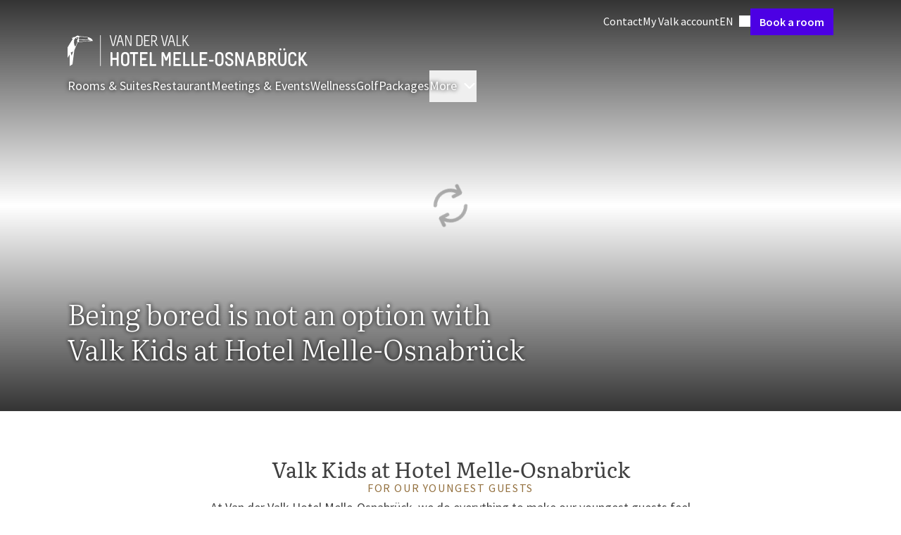

--- FILE ---
content_type: text/html;charset=UTF-8
request_url: https://melle.vandervalk.de/en/valk-kids
body_size: 136756
content:
<!DOCTYPE html><html lang="en" class="hotels-theme" data-beasties-container><head><script>(function(w,d,s,l,i){w[l]=w[l]||[];w[l].push({'gtm.start':
		new Date().getTime(),event:'gtm.js'});var f=d.getElementsByTagName(s)[0],
		j=d.createElement(s),dl=l!='dataLayer'?'&l='+l:'';j.async=true;j.src=
		'https://www.googletagmanager.com/gtm.js?id='+i+dl;f.parentNode.insertBefore(j,f);
		})(window,document,'script','dataLayer','GTM-P8W536PM');</script>
		<meta charset="utf-8">
		<meta content="IE=edge,chrome=1" http-equiv="X-UA-Compatible">
		<meta content="width=device-width,initial-scale=1" name="viewport">
		<title>Valk Kids | Van der Valk Hotel Melle-Osnabrück</title>
		<meta content="
				connect-src 'self' https://api.storyblok.com https://*.valk.aanzee.cc https://*.valk.newstory.dev https://*.valkdevelopment.net https://*.vandervalkonline.com https://apm.newstory.cloud www.googletagmanager.com https://*.google-analytics.com https://*.analytics.google.com https://*.googletagmanager.com https://*.g.doubleclick.net https://*.google.com https://*.google.nl https://pagead2.googlesyndication.com *.bing.com wss://*.bing.com https://*.exponea.com https://tpc.googlesyndication.com http://bat.bing.net http://stapecdn.com https://capig.stape.org https://www.google.com/pagead/landing* https://*.adyen.com https://*.paypal.com https://apple-pay-gateway.apple.com https://*.valkgiftcard.com https://vimeo.com/ https://*.googleapis.com https://widget-api.formitable.com https://translations.formitable.com triptease.io *.triptease.io https://*.clarity.ms https://collector.leadinfo.net https://api.leadinfo.com https://web-chat.saysimple.io wss://web-chat.saysimple.io;
				default-src 'self' triptease.io *.triptease.io https://ticketshotelbeveren.piwik.pro;
				font-src 'self' https://fonts.gstatic.com https://assets.vandervalkonline.com data: https://web-chat.saysimple.io;
				frame-src 'self' https://td.doubleclick.net https://www.googletagmanager.com https://bid.g.doubleclick.net https://*.adyen.com https://*.paypal.com https://apple-pay-gateway.apple.com https://www.google.com/ https://recaptcha.google.com/recaptcha/ https://player.vimeo.com/ https://widget.formitable.com triptease.io *.triptease.io https://bookings.zenchef.com;
				img-src 'self' data: www.googletagmanager.com https://googletagmanager.com https://bat.bing.net https://ssl.gstatic.com https://fonts.gstatic.com https://www.gstatic.com https://*.google-analytics.com https://*.googletagmanager.com https://*.analytics.google.com https://*.g.doubleclick.net https://*.google.ie https://*.google.nl https://googleads.g.doubleclick.net https://google.com https://pagead2.googlesyndication.com *.bing.com *.microsoft.com https://valk.bynder.nl https://assets.vandervalkonline.com https://*.googleapis.com https://ftstorageprod.blob.core.windows.net https://c.bing.com https://c.clarity.ms https://collector.leadinfo.net https://web-chat.saysimple.io https://saysimple-development.github.io https://s3.eu-central-1.amazonaws.com;
				script-src 'self' https://*.googleapis.com 'unsafe-inline' 'unsafe-eval' https://googletagmanager.com https://tagmanager.google.com https://*.googletagmanager.com https://www.googleadservices.com https://www.google.com https://googleads.g.doubleclick.net https://bat.bing.com https://r.bing.com https://cookiesmanager.valk.com https://tpc.googlesyndication.com/ https://*.vandervalkonline.com https://*.exponea.com https://connect.facebook.net/en_US/fbevents.js https://connect.facebook.net https://pagead2.googlesyndication.com/pagead/conversion/* http://stapecdn.com https://*.adyen.com https://*.paypal.com https://apple-pay-gateway.apple.com https://www.google.com/recaptcha/ https://www.gstatic.com/recaptcha/ https://app.storyblok.com  https://cookiesmanager.vandervalkonline.com https://cdn.formitable.com triptease.io *.triptease.io https://*.clarity.ms https://cdn.leadinfo.net https://web-chat.saysimple.io https://sdk.zenchef.com https://ticketshotelbeveren.containers.piwik.pro https://saysimple-development.github.io;
				style-src 'self' 'unsafe-inline' https://googletagmanager.com https://www.googletagmanager.com/debug/badge.css https://tagmanager.google.com https://*.googleapis.com *.bing.com https://*.adyen.com https://*.paypal.com https://apple-pay-gateway.apple.com https://app.storyblok.com https://widget.formitable.com https://web-chat.saysimple.io https://sdk.zenchef.com https://saysimple-development.github.io;
			" http-equiv="Content-Security-Policy">
		<base href="/">

		<meta content="Van der Valk" name="application-name">
		<meta content="yes" name="mobile-web-app-capable">
		<meta content="#ffffff" name="msapplication-TileColor">
		<meta content="browserconfig.xml" name="msapplication-config">
		<meta content="#ffffff" name="theme-color">
		<link href="manifest.json" rel="manifest">

		<meta content="yes" name="apple-mobile-web-app-capable">
		<link color="#2d2c2b" href="assets/images/application-icons/apple-pin-icon.svg" rel="mask-icon">
		<meta content="black" name="apple-mobile-web-app-status-bar-style">
		<meta content="Van der Valk" name="apple-mobile-web-app-title">
		<meta content="telephone=no" name="format-detection">
		<link href="assets/images/application-icons/apple-touch-icon.png" rel="apple-touch-icon">

		<link href="assets/images/application-icons/icon-transparent-16x16.png" rel="icon" sizes="16x16" type="image/png">
		<link href="assets/images/application-icons/icon-transparent-32x32.png" rel="icon" sizes="32x32" type="image/png">
		<link href="assets/images/application-icons/icon-transparent-96x96.png" rel="icon" sizes="96x96" type="image/png">

		<meta content="max-age=0" http-equiv="cache-control">
		<meta content="no-cache" http-equiv="cache-control">
		<meta content="no-store" http-equiv="cache-control">
		<meta content="must-revalidate" http-equiv="cache-control">
		<meta content="0" http-equiv="expires">
		<meta content="Tue, 01 Jan 1980 1:00:00 GMT" http-equiv="expires">
		<meta content="no-cache" http-equiv="pragma">

		<link href="https://api.storyblok.com" rel="dns-prefetch">
		<link href="https://api.storyblok.com" rel="preconnect">
		<link href="https://valk.bynder.nl" rel="dns-prefetch">
		<link href="https://valk.bynder.nl" rel="preconnect">
		<link href="https://googletagmanager.com" rel="dns-prefetch">
		<link href="https://googletagmanager.com" rel="preconnect">
		<link href="https://api.eu1.exponea.com" rel="dns-prefetch">
		<link href="https://api.eu1.exponea.com" rel="preconnect">
	<style>:root.hotels-theme{--button-border-radius: 0;--button-primary-color: #4c00e4;--button-primary-color-active: #2b0082;--button-primary-color-hover: #4100c4;--button-primary-color-text: #fff;--button-primary-outline-color-text: #4c00e4;--button-primary-text-color-text: #4c00e4;--button-secondary-color: #ede6fc;--button-secondary-color-active: #996df0;--button-secondary-color-hover: #ccb6f7;--button-secondary-color-text: #4c00e4;--button-secondary-outline-color-text: #4c00e4;--button-secondary-text-color-text: #4c00e4;--card-border-radius: 0;--card-border-width: 0;--card-elevation: 0 8px 24px 0 #0000001a;--card-image-border-radius: 0;--carousel-heading-font-weight: 300;--color-primary: #4c00e4;--color-primary-25: #ede6fc;--color-primary-50: #ccb6f7;--color-primary-75: #996df0;--color-primary-100: #4c00e4;--color-primary-125: #4100c4;--color-primary-150: #2b0082;--color-primary-175: #160041;--font-family-display: "Literata";--heading-group-font-weight: 600;--heading-group-section-font-weight: 400;--heading-group-section-line-height: 1.25;--inputs-border-radius: 0;--inputs-color-background-active: #4c00e4;--running-head-color-divider: #ba975f;--running-head-color-text: #ba975f;--table-border-radius: 0}*,:before,:after{--tw-border-spacing-x: 0;--tw-border-spacing-y: 0;--tw-translate-x: 0;--tw-translate-y: 0;--tw-rotate: 0;--tw-skew-x: 0;--tw-skew-y: 0;--tw-scale-x: 1;--tw-scale-y: 1;--tw-pan-x: ;--tw-pan-y: ;--tw-pinch-zoom: ;--tw-scroll-snap-strictness: proximity;--tw-gradient-from-position: ;--tw-gradient-via-position: ;--tw-gradient-to-position: ;--tw-ordinal: ;--tw-slashed-zero: ;--tw-numeric-figure: ;--tw-numeric-spacing: ;--tw-numeric-fraction: ;--tw-ring-inset: ;--tw-ring-offset-width: 0px;--tw-ring-offset-color: #fff;--tw-ring-color: rgb(59 130 246 / .5);--tw-ring-offset-shadow: 0 0 #0000;--tw-ring-shadow: 0 0 #0000;--tw-shadow: 0 0 #0000;--tw-shadow-colored: 0 0 #0000;--tw-blur: ;--tw-brightness: ;--tw-contrast: ;--tw-grayscale: ;--tw-hue-rotate: ;--tw-invert: ;--tw-saturate: ;--tw-sepia: ;--tw-drop-shadow: ;--tw-backdrop-blur: ;--tw-backdrop-brightness: ;--tw-backdrop-contrast: ;--tw-backdrop-grayscale: ;--tw-backdrop-hue-rotate: ;--tw-backdrop-invert: ;--tw-backdrop-opacity: ;--tw-backdrop-saturate: ;--tw-backdrop-sepia: ;--tw-contain-size: ;--tw-contain-layout: ;--tw-contain-paint: ;--tw-contain-style: ;--vp-heading-h1-font-size: var(--h1-font-size, var(--text-3xl-font-size, 1.875rem));--vp-heading-h1-font-size-breakpoint: var(--h1-font-size-desktop, var(--text-4xl-font-size, 2.25rem));--vp-heading-h1-line-height: var(--h1-line-height, 1.25);--vp-heading-h1-line-height-breakpoint: var(--h1-line-height-desktop, 1.25);--vp-heading-h1-margin-bottom: var(--h1-margin-bottom, 1.5rem);--vp-heading-h2-font-size: var(--h2-font-size, var(--text-2xl-font-size, 1.5rem));--vp-heading-h2-font-size-breakpoint: var(--h2-font-size-desktop, var(--text-3xl-font-size, 1.875rem));--vp-heading-h2-line-height: var(--h2-line-height, 1.25);--vp-heading-h2-line-height-breakpoint: var(--h2-line-height-desktop, 1.25);--vp-heading-h2-margin-bottom: var(--h2-margin-bottom, 1.25rem);--vp-heading-h3-font-size: var(--h3-font-size, var(--text-xl-font-size, 1.25rem));--vp-heading-h3-font-size-breakpoint: var(--h3-font-size-desktop, var(--text-2xl-font-size, 1.5rem));--vp-heading-h3-line-height: var(--h3-line-height, 1.375);--vp-heading-h3-line-height-breakpoint: var(--h3-line-height-desktop, 1.25);--vp-heading-h3-margin-bottom: var(--h3-margin-bottom, 1rem);--vp-heading-h4-font-size: var(--h4-font-size, var(--text-lg-font-size, 1.125rem));--vp-heading-h4-font-size-breakpoint: var(--h4-font-size-desktop, var(--text-xl-font-size, 1.25rem));--vp-heading-h4-line-height: var(--h4-line-height, 1.375);--vp-heading-h4-line-height-breakpoint: var(--h4-line-height-desktop, 1.375);--vp-heading-h4-margin-bottom: var(--h4-margin-bottom, .75rem);--vp-heading-h5-font-size: var(--h5-font-size, var(--text-md-font-size, 1rem));--vp-heading-h5-font-size-breakpoint: var(--h5-font-size-desktop, var(--text-lg-font-size, 1.125rem));--vp-heading-h5-line-height: var(--h5-line-height, 1.5);--vp-heading-h5-line-height-breakpoint: var(--h5-line-height-desktop, 1.375);--vp-heading-h5-margin-bottom: var(--h5-margin-bottom, .5rem);--vp-heading-h6-font-size: var(--h6-font-size, var(--text-sm-font-size, .875rem));--vp-heading-h6-font-size-breakpoint: var(--h6-font-size-desktop, var(--text-md-font-size, 1rem));--vp-heading-h6-line-height: var(--h6-line-height, 1.5);--vp-heading-h6-line-height-breakpoint: var(--h6-line-height-desktop, 1.625);--vp-heading-h6-margin-bottom: var(--h6-margin-bottom, .5rem)}*,:before,:after{box-sizing:border-box;border-width:0;border-style:solid;border-color:currentColor}:before,:after{--tw-content: ""}html{line-height:1.5;-webkit-text-size-adjust:100%;-moz-tab-size:4;tab-size:4;font-family:ui-sans-serif,system-ui,sans-serif,"Apple Color Emoji","Segoe UI Emoji",Segoe UI Symbol,"Noto Color Emoji";font-feature-settings:normal;font-variation-settings:normal;-webkit-tap-highlight-color:transparent}body{margin:0;line-height:inherit}hr{height:0;color:inherit;border-top-width:1px}h1,h2{font-size:inherit;font-weight:inherit}a{color:inherit;text-decoration:inherit}button,input{font-family:inherit;font-feature-settings:inherit;font-variation-settings:inherit;font-size:100%;font-weight:inherit;line-height:inherit;letter-spacing:inherit;color:inherit;margin:0;padding:0}button{text-transform:none}button,input:where([type=button]),input:where([type=reset]),input:where([type=submit]){-webkit-appearance:button;background-color:transparent;background-image:none}h1,h2,hr,p{margin:0}ul{list-style:none;margin:0;padding:0}dialog{padding:0}input::placeholder{opacity:1;color:#9ca3af}button,[role=button]{cursor:pointer}img,svg,iframe{display:block;vertical-align:middle}img{max-width:100%;height:auto}h1{font-size:var(--vp-heading-h1-font-size);font-weight:600;line-height:var(--vp-heading-h1-line-height);margin-bottom:var(--vp-heading-h1-margin-bottom)}@media (min-width: 768px){h1{font-size:var(--vp-heading-h1-font-size-breakpoint);line-height:var(--vp-heading-h1-line-height-breakpoint)}}h2{font-size:var(--vp-heading-h2-font-size);font-weight:600;line-height:var(--vp-heading-h2-line-height);margin-bottom:var(--vp-heading-h2-margin-bottom)}@media (min-width: 768px){h2{font-size:var(--vp-heading-h2-font-size-breakpoint);line-height:var(--vp-heading-h2-line-height-breakpoint)}}body{font-family:var(--font-family-sans-serif, "Source Sans Pro"),Arial,sans-serif;font-size:var(--text-md-font-size, 1rem);color:var(--color-text-dark-primary, #000000BF)}markdown p{margin-top:.75rem;margin-bottom:0}markdown p:first-child{margin-top:0}markdown p:last-child{margin-bottom:0}@media (min-width: 768px){markdown p{margin-top:1rem;margin-bottom:0}}.richtext p{margin-top:.75rem;margin-bottom:0}.richtext p:first-child{margin-top:0}.richtext p:last-child{margin-bottom:0}@media (min-width: 768px){.richtext p{margin-top:1rem;margin-bottom:0}}@font-face{font-display:swap;font-family:Literata;font-style:normal;font-weight:300;src:url(/assets/fonts/literata/literata-300.woff2) format("woff2")}@font-face{font-display:swap;font-family:Literata;font-style:normal;font-weight:400;src:url(/assets/fonts/literata/literata-400.woff2) format("woff2")}@font-face{font-display:swap;font-family:Melbourne;font-style:normal;font-weight:400;src:url(/assets/fonts/melbourne/melbourne-400.woff) format("woff")}@font-face{font-display:swap;font-family:Melbourne;font-style:normal;font-weight:700;src:url(/assets/fonts/melbourne/melbourne-700.woff) format("woff")}@font-face{font-display:swap;font-family:Source Sans Pro;font-style:normal;font-weight:300;src:url(/assets/fonts/source-sans-pro/source-sans-pro-300.woff) format("woff")}@font-face{font-display:swap;font-family:Source Sans Pro;font-style:normal;font-weight:400;src:url(/assets/fonts/source-sans-pro/source-sans-pro-400.woff) format("woff")}@font-face{font-display:swap;font-family:Source Sans Pro;font-style:normal;font-weight:600;src:url(/assets/fonts/source-sans-pro/source-sans-pro-600.woff) format("woff")}@font-face{font-display:swap;font-family:Source Sans Pro;font-style:normal;font-weight:700;src:url(/assets/fonts/source-sans-pro/source-sans-pro-700.woff) format("woff")}@font-face{font-display:swap;font-family:Source Sans Pro;font-style:normal;font-weight:900;src:url(/assets/fonts/source-sans-pro/source-sans-pro-900.woff) format("woff")}p{margin-bottom:.75rem;display:block}.overlay-dark-3{background:#0000008c}.btn{align-items:center;border-radius:var(--button-border-radius, .25rem);cursor:pointer;display:inline-flex;font-family:var(--font-family-sans-serif, "Source Sans Pro"),Arial,sans-serif;font-size:var(--text-lg-font-size, 1.125rem);font-weight:600;height:fit-content;gap:.5rem;justify-content:center;line-height:1;padding:.875rem 1rem;position:relative;text-decoration-line:none;width:fit-content;white-space:nowrap}.btn:focus-visible{outline-offset:.25rem;outline-width:2px;outline-style:solid}.btn:disabled{cursor:not-allowed;opacity:.5}.btn-primary{--vp-btn-color: var(--button-primary-color, var(--color-primary-100, #FF6600));--vp-btn-loading-color: var(--button-primary-color-loading, var(--color-primary-50, #FFDEB6));--vp-btn-loading-bar-color: var(--button-primary-color-loading-bar, var(--color-white, #FFFFFF));--vp-btn-open-loading-color: var(--button-primary-color-loading-open, var(--color-primary-50, #FFDEB6));--vp-btn-open-loading-bar-color: var(--button-primary-color-loading-bar-open, var(--color-primary-100, #FF6600));background-color:var(--vp-btn-color);border-color:var(--vp-btn-color);border-width:1px;color:var(--button-primary-color-text, var(--color-white, #FFFFFF))}.btn-primary:not([disabled]):hover{--vp-btn-color: var(--button-primary-color-hover, var(--color-primary-125, #D66215))}.btn-primary:not([disabled]):active{--vp-btn-color: var(--button-primary-color-active, var(--color-primary-125, #D66215))}.btn-primary:not([disabled]):focus-visible{outline-color:var(--button-primary-color-focus, var(--color-black, #000000))}.btn-primary:visited{color:var(--button-primary-color-text, var(--color-white, #FFFFFF))}.btn-secondary{--vp-btn-color: var(--button-secondary-color, var(--color-secondary-100, #0099CC));--vp-btn-loading-color: var(--button-secondary-color-loading, var(--color-secondary-75, #80CCE5));--vp-btn-loading-bar-color: var(--button-secondary-color-loading-bar, var(--color-white, #FFFFFF));--vp-btn-open-loading-color: var(--button-secondary-color-loading-open, var(--color-secondary-75, #80CCE5));--vp-btn-open-loading-bar-color: var(--button-secondary-color-loading-bar-open, var(--color-secondary-100, #0099CC));background-color:var(--vp-btn-color);border-color:var(--vp-btn-color);border-width:1px;color:var(--button-secondary-color-text, var(--color-white, #FFFFFF))}.btn-secondary:not([disabled]):hover{--vp-btn-color: var(--button-secondary-color-hover, var(--color-secondary-125, #006D98))}.btn-secondary:not([disabled]):active{--vp-btn-color: var(--button-secondary-color-active, var(--color-secondary-125, #006D98))}.btn-secondary:not([disabled]):focus-visible{outline-color:var(--button-secondary-color-focus, var(--color-black, #000000))}.btn-secondary:visited{color:var(--button-secondary-color-text, var(--color-white, #FFFFFF))}.btn-sm{font-size:var(--text-md-font-size, 1rem);gap:.375rem;padding:.625rem .75rem}.card{padding:1rem;background-color:var(--card-background-color, var(--color-white, #FFFFFF));border-color:var(--card-border-color, var(--color-ui-100, #D8D8D8));border-radius:var(--card-border-radius, .25rem);border-width:var(--card-border-width, 1px);box-shadow:var(--card-elevation, 0px 2px 4px 0px var(--tw-shadow-color, rgba(0, 0, 0, .2)))}.card-xs{padding-bottom:var(--card-padding-xs, .5rem);padding-left:var(--card-padding-xs, .5rem);padding-right:var(--card-padding-xs, .5rem);padding-top:var(--card-padding-xs, .5rem)}.card-inner-xs{padding-bottom:var(--card-padding-xs, .5rem);padding-left:var(--card-padding-xs, .5rem);padding-right:var(--card-padding-xs, .5rem);padding-top:var(--card-padding-xs, .5rem);gap:.75rem}.card-no-padding{padding:0}.card-image-border-radius-t{border-top-left-radius:var(--card-image-border-radius, .125rem);border-top-right-radius:var(--card-image-border-radius, .125rem);border-bottom-left-radius:0;border-bottom-right-radius:0;overflow:hidden}.divider{border-top-width:1px;border-style:solid;border-top-color:var(--color-ui-100, #D8D8D8)}.footer{background:var(--footer-color-background, #092924);background-image:var(--footer-image-background, url(/assets/images/misc/toucan-illustration-green.svg) );background-position:right bottom 60px;background-repeat:no-repeat;background-size:600px 500px;color:var(--color-white, #FFFFFF);display:flex;flex-direction:column;width:100%}.footer-button{align-items:center;background:var(--footer-button-color-background, #005442);border-bottom-right-radius:.25rem;border-bottom-left-radius:.25rem;color:var(--footer-button-color-text, var(--color-accent-75, #DCCBAF));display:flex;font-size:var(--text-lg-font-size, 1.125rem);font-weight:600;height:2.75rem;line-height:var(--text-lg-line-height, 1.5);padding:.5rem 1.5rem}.footer-divider{border-top-color:var(--footer-brand-color, var(--color-accent-100, #BA975F))}.footer-text-brand{color:var(--footer-brand-color, var(--color-accent-100, #BA975F))}.footer-bg-brand{background-color:var(--footer-brand-color, var(--color-accent-100, #BA975F))}.footnote{background:var(--footer-footnote-color-background, #051B17);border-color:var(--footer-brand-color, var(--color-accent-100, #BA975F));border-bottom-width:4px}.text-shadow{text-shadow:0px 0px 6px var(--color-black, #000000)}.text-link{color:var(--text-link-color, var(--color-select-100, #0099CC));text-decoration:underline;cursor:pointer}.text-link:active{color:var(--text-link-color-active, var(--color-select-125, #006D98))}.text-link:focus{color:var(--text-link-color-focus, var(--color-select-125, #006D98))}.text-link:hover{color:var(--text-link-color-hover, var(--color-select-125, #006D98))}.text-link:visited{color:var(--text-link-color-visited, var(--color-select-100, #0099CC))}header:has(.heading-group){display:flex;flex-direction:column-reverse}.heading-group{color:var(--heading-group-color-text, var(--color-text-dark-primary, #000000BF));font-size:var(--heading-group-sm-font-size, var(--text-xl-font-size, 1.25rem));font-weight:var(--heading-group-font-weight, 600);line-height:var(--heading-group-line-height, 1.25);margin-bottom:0}@media (min-width: 768px){.heading-group{font-size:var(--heading-group-md-font-size, var(--text-2xl-font-size, 1.5rem))}}.heading-group-overline{color:var(--heading-group-overline-color-text, var(--color-accent-125, #93703E));display:block;font-size:var(--heading-group-md-overline-font-size, var(--text-sm-font-size, .875rem));font-weight:400;letter-spacing:.1em;line-height:var(--heading-group-overline-line-height, 1);margin-bottom:var(--heading-group-overline-margin-bottom, .375rem);text-transform:uppercase}.heading-group-section{font-weight:var(--heading-group-section-font-weight, 600);line-height:var(--heading-group-section-line-height, 1.25)}.heading-group-lg{font-size:var(--heading-group-md-font-size, var(--text-2xl-font-size, 1.5rem))}@media (min-width: 768px){.heading-group-lg{font-size:var(--heading-group-lg-font-size, var(--text-3xl-font-size, 1.875rem))}}.heading-group-lg+.heading-group-overline{font-size:var(--heading-group-lg-overline-font-size, var(--text-md-font-size, 1rem))}.section-inner{--vp-section-inner-spacing-y: var(--section-inner-spacing-y, 0rem);--vp-section-inner-spacing-x: var(--section-inner-spacing-x, 0rem);max-width:var(--section-inner-max-width, 1280px);margin-left:auto;margin-right:auto;padding:var(--vp-section-inner-spacing-y) var(--vp-section-inner-spacing-x)}@media (min-width: 768px){.section-inner{--vp-section-inner-spacing-y: var(--section-inner-spacing-y-md, 0rem);--vp-section-inner-spacing-x: var(--section-inner-spacing-x-md, 0rem)}}@media (min-width: 1024px){.section-inner{--vp-section-inner-spacing-y: var(--section-inner-spacing-y-lg, 0rem);--vp-section-inner-spacing-x: var(--section-inner-spacing-x-lg, 0rem)}}@media (min-width: 1280px){.section-inner{--vp-section-inner-spacing-y: var(--section-inner-spacing-y-xl, 0rem);--vp-section-inner-spacing-x: var(--section-inner-spacing-x-xl, 4rem)}}@media (min-width: 1536px){.section-inner{--vp-section-inner-spacing-y: var(--section-inner-spacing-y-2xl, 0rem);--vp-section-inner-spacing-x: var(--section-inner-spacing-x-2xl, 4rem)}}.section-spacing{--vp-section-spacing-y: var(--section-spacing-y, 2rem);--vp-section-spacing-x: var(--section-spacing-x, .75rem);padding:var(--vp-section-spacing-y) var(--vp-section-spacing-x)}@media (min-width: 768px){.section-spacing{--vp-section-spacing-y: var(--section-spacing-y-md, 3rem);--vp-section-spacing-x: var(--section-spacing-x-md, 2rem)}}@media (min-width: 1024px){.section-spacing{--vp-section-spacing-y: var(--section-spacing-y-lg, 4rem);--vp-section-spacing-x: var(--section-spacing-x-lg, 2rem)}}@media (min-width: 1280px){.section-spacing{--vp-section-spacing-y: var(--section-spacing-y-xl, 4rem);--vp-section-spacing-x: var(--section-spacing-x-xl, 2rem)}}@media (min-width: 1536px){.section-spacing{--vp-section-spacing-y: var(--section-spacing-y-2xl, 4rem);--vp-section-spacing-x: var(--section-spacing-x-2xl, 2.5rem)}}.section-gap{--vp-section-gap-y: var(--section-gap-y, 1rem);--vp-section-gap-x: var(--section-gap-x, 1rem);display:flex;flex-direction:column;gap:var(--vp-section-gap-y) var(--vp-section-gap-x)}@media (min-width: 768px){.section-gap{--vp-section-gap-y: var(--section-gap-y-md, 1.5rem);--vp-section-gap-x: var(--section-gap-x-md, 1.5rem)}}@media (min-width: 1024px){.section-gap{--vp-section-gap-y: var(--section-gap-y-lg, 1.5rem);--vp-section-gap-x: var(--section-gap-x-lg, 1.5rem)}}@media (min-width: 1280px){.section-gap{--vp-section-gap-y: var(--section-gap-y-xl, 1.5rem);--vp-section-gap-x: var(--section-gap-x-xl, 1.5rem)}}@media (min-width: 1536px){.section-gap{--vp-section-gap-y: var(--section-gap-y-2xl, 2rem);--vp-section-gap-x: var(--section-gap-x-2xl, 2rem)}}.column-gap{display:flex;gap:var(--vp-section-gap-y) var(--vp-section-gap-x)}.column-gap>*{display:flex;gap:var(--vp-section-gap-y) var(--vp-section-gap-x)}.sr-only{position:absolute;width:1px;height:1px;padding:0;margin:-1px;overflow:hidden;clip:rect(0,0,0,0);white-space:nowrap;border-width:0}.invisible{visibility:hidden}.fixed{position:fixed}.absolute{position:absolute}.relative{position:relative}.sticky{position:sticky}.\!-bottom-0{bottom:-0px!important}.\!top-\[unset\]{top:unset!important}.bottom-0{bottom:0}.left-0{left:0}.top-0{top:0}.z-10{z-index:10}.z-20{z-index:20}.z-30{z-index:30}.z-40{z-index:40}.m-4{margin:1rem}.-mx-4{margin-left:-1rem;margin-right:-1rem}.mx-3{margin-left:.75rem;margin-right:.75rem}.mx-auto{margin-left:auto;margin-right:auto}.my-1\.5{margin-top:.375rem;margin-bottom:.375rem}.my-2{margin-top:.5rem;margin-bottom:.5rem}.my-3{margin-top:.75rem;margin-bottom:.75rem}.my-4{margin-top:1rem;margin-bottom:1rem}.mb-0{margin-bottom:0}.mb-1{margin-bottom:.25rem}.mb-10{margin-bottom:2.5rem}.mb-2{margin-bottom:.5rem}.mb-4{margin-bottom:1rem}.mb-6{margin-bottom:1.5rem}.mb-8{margin-bottom:2rem}.ml-1{margin-left:.25rem}.ml-2{margin-left:.5rem}.ml-auto{margin-left:auto}.mr-4{margin-right:1rem}.mt-10{margin-top:2.5rem}.mt-4{margin-top:1rem}.mt-auto{margin-top:auto}.block{display:block}.inline-block{display:inline-block}.flex{display:flex}.inline-flex{display:inline-flex}.hidden{display:none}.aspect-classic{aspect-ratio:4 / 3}.aspect-square{aspect-ratio:1 / 1}.size-10{width:2.5rem;height:2.5rem}.size-4{width:1rem;height:1rem}.size-5{width:1.25rem;height:1.25rem}.size-6{width:1.5rem;height:1.5rem}.size-full{width:100%;height:100%}.\!h-fit{height:fit-content!important}.h-auto{height:auto}.h-fit{height:fit-content}.h-full{height:100%}.h-screen{height:100vh}.max-h-\[calc\(100vh-80px\)\]{max-height:calc(100vh - 80px)}.max-h-screen{max-height:100vh}.min-h-\[70vh\]{min-height:70vh}.w-1\/2{width:50%}.w-28{width:7rem}.w-fit{width:fit-content}.w-full{width:100%}.min-w-fit{min-width:fit-content}.min-w-full{min-width:100%}.max-w-screen-2xl{max-width:1536px}.max-w-screen-lg{max-width:1024px}.max-w-screen-md{max-width:768px}.flex-1{flex:1 1 0%}.grow{flex-grow:1}.grow-0{flex-grow:0}.-translate-y-full{--tw-translate-y: -100%;transform:translate(var(--tw-translate-x),var(--tw-translate-y)) rotate(var(--tw-rotate)) skew(var(--tw-skew-x)) skewY(var(--tw-skew-y)) scaleX(var(--tw-scale-x)) scaleY(var(--tw-scale-y))}.translate-y-full{--tw-translate-y: 100%;transform:translate(var(--tw-translate-x),var(--tw-translate-y)) rotate(var(--tw-rotate)) skew(var(--tw-skew-x)) skewY(var(--tw-skew-y)) scaleX(var(--tw-scale-x)) scaleY(var(--tw-scale-y))}@keyframes spin{to{transform:rotate(360deg)}}.animate-spin{animation:spin 1s linear infinite}.cursor-pointer{cursor:pointer}.flex-row{flex-direction:row}.flex-col{flex-direction:column}.flex-col-reverse{flex-direction:column-reverse}.flex-wrap{flex-wrap:wrap}.items-start{align-items:flex-start}.items-end{align-items:flex-end}.items-center{align-items:center}.justify-center{justify-content:center}.justify-between{justify-content:space-between}.gap-1{gap:.25rem}.gap-2{gap:.5rem}.gap-4{gap:1rem}.gap-5{gap:1.25rem}.gap-x-2{column-gap:.5rem}.gap-x-4{column-gap:1rem}.gap-x-6{column-gap:1.5rem}.gap-y-1{row-gap:.25rem}.gap-y-10{row-gap:2.5rem}.gap-y-3{row-gap:.75rem}.gap-y-4{row-gap:1rem}.gap-y-6{row-gap:1.5rem}.self-start{align-self:flex-start}.self-center{align-self:center}.overflow-hidden{overflow:hidden}.overflow-visible{overflow:visible}.overflow-y-auto{overflow-y:auto}.rounded{border-radius:.25rem}.rounded-full{border-radius:9999px}.rounded-none{border-radius:0}.rounded-t-md{border-top-left-radius:.375rem;border-top-right-radius:.375rem}.border-b{border-bottom-width:1px}.border-b-2{border-bottom-width:2px}.border-transparent{border-color:transparent}.border-ui-100{border-color:var(--color-ui-100, #D8D8D8)}.border-ui-75{border-color:var(--color-ui-75, #EBEBEB)}.border-b-transparent{border-bottom-color:transparent}.bg-transparent{background-color:transparent}.bg-white{background-color:var(--color-white, #FFFFFF)}.bg-gradient-to-b{background-image:linear-gradient(to bottom,var(--tw-gradient-stops))}.bg-gradient-to-t{background-image:linear-gradient(to top,var(--tw-gradient-stops))}.from-\[\#000000CC\]{--tw-gradient-from: #000000CC var(--tw-gradient-from-position);--tw-gradient-to: rgb(0 0 0 / 0) var(--tw-gradient-to-position);--tw-gradient-stops: var(--tw-gradient-from), var(--tw-gradient-to)}.to-transparent{--tw-gradient-to: transparent var(--tw-gradient-to-position)}.to-25\%{--tw-gradient-to-position: 25%}.to-75\%{--tw-gradient-to-position: 75%}.object-cover{object-fit:cover}.p-0{padding:0}.p-0\.5{padding:.125rem}.p-2{padding:.5rem}.p-3{padding:.75rem}.p-4{padding:1rem}.px-3{padding-left:.75rem;padding-right:.75rem}.px-4{padding-left:1rem;padding-right:1rem}.px-5{padding-left:1.25rem;padding-right:1.25rem}.px-8{padding-left:2rem;padding-right:2rem}.py-2{padding-top:.5rem;padding-bottom:.5rem}.py-2\.5{padding-top:.625rem;padding-bottom:.625rem}.py-3{padding-top:.75rem;padding-bottom:.75rem}.py-6{padding-top:1.5rem;padding-bottom:1.5rem}.pb-0{padding-bottom:0}.pb-4{padding-bottom:1rem}.pb-5{padding-bottom:1.25rem}.pt-0{padding-top:0}.pt-3{padding-top:.75rem}.pt-5{padding-top:1.25rem}.text-left{text-align:left}.text-center{text-align:center}.font-display{font-family:var(--font-family-display, "Source Sans Pro"),Helvetica,Arial,sans-serif}.font-logo{font-family:var(--font-family-logo, "Melbourne"),Helvetica,Arial,sans-serif}.font-sans-serif{font-family:var(--font-family-sans-serif, "Source Sans Pro"),Arial,sans-serif}.text-2xl{font-size:var(--text-2xl-font-size, 1.5rem);line-height:var(--text-2xl-line-height, 1.25)}.text-3xl{font-size:var(--text-3xl-font-size, 1.875rem);line-height:var(--text-3xl-line-height, 1.25)}.text-base{font-size:var(--text-md-font-size, 1rem);line-height:var(--text-md-line-height, 1.625)}.text-lg{font-size:var(--text-lg-font-size, 1.125rem);line-height:var(--text-lg-line-height, 1.5)}.text-sm{font-size:var(--text-sm-font-size, .875rem);line-height:var(--text-sm-line-height, 1.625)}.text-xl{font-size:var(--text-xl-font-size, 1.25rem);line-height:var(--text-xl-line-height, 1.375)}.font-bold{font-weight:700}.font-carousel{font-weight:var(--carousel-heading-font-weight, 600)}.font-normal{font-weight:400}.font-semibold{font-weight:600}.uppercase{text-transform:uppercase}.lowercase{text-transform:lowercase}.leading-none{line-height:1}.\!text-white{color:var(--color-white, #FFFFFF)!important}.text-dark-primary{color:var(--color-text-dark-primary, #000000BF)}.text-dark-quaternary{color:var(--color-text-dark-quarternary, #0000004D)}.text-dark-secondary{color:var(--color-text-dark-secondary, #000000A6)}.text-light-primary{color:var(--color-text-light-primary, #FFFFFFBF)}.text-light-secondary{color:var(--color-text-light-secondary, #FFFFFFA6)}.text-white{color:var(--color-white, #FFFFFF)}.no-underline{text-decoration-line:none}.opacity-25{opacity:.25}.shadow-\[rgba\(0\,0\,0\,0\.1\)_0px_0px_12px\]{--tw-shadow: rgba(0,0,0,.1) 0px 0px 12px;--tw-shadow-colored: 0px 0px 12px var(--tw-shadow-color);box-shadow:var(--tw-ring-offset-shadow, 0 0 #0000),var(--tw-ring-shadow, 0 0 #0000),var(--tw-shadow)}.transition-opacity{transition-property:opacity;transition-timing-function:cubic-bezier(.4,0,.2,1);transition-duration:.15s}.duration-300{transition-duration:.3s}.ease-out{transition-timing-function:cubic-bezier(0,0,.2,1)}body{-moz-osx-font-smoothing:grayscale;-webkit-font-smoothing:antialiased}.backdrop\:overlay-dark-3::backdrop{background:#0000008c}@media (min-width: 768px){.md\:btn{align-items:center;border-radius:var(--button-border-radius, .25rem);cursor:pointer;display:inline-flex;font-family:var(--font-family-sans-serif, "Source Sans Pro"),Arial,sans-serif;font-size:var(--text-lg-font-size, 1.125rem);font-weight:600;height:fit-content;gap:.5rem;justify-content:center;line-height:1;padding:.875rem 1rem;position:relative;text-decoration-line:none;width:fit-content;white-space:nowrap}.md\:btn:focus-visible{outline-offset:.25rem;outline-width:2px;outline-style:solid}.md\:btn:disabled{cursor:not-allowed;opacity:.5}.md\:card{padding:1rem;background-color:var(--card-background-color, var(--color-white, #FFFFFF));border-color:var(--card-border-color, var(--color-ui-100, #D8D8D8));border-radius:var(--card-border-radius, .25rem);border-width:var(--card-border-width, 1px);box-shadow:var(--card-elevation, 0px 2px 4px 0px var(--tw-shadow-color, rgba(0, 0, 0, .2)))}.md\:card-no-padding{padding:0}}.visited\:text-light-primary:visited{color:var(--color-text-light-primary, #FFFFFFBF)}.visited\:text-white:visited{color:var(--color-white, #FFFFFF)}.empty\:hidden:empty{display:none}.hover\:border-white:hover{border-color:var(--color-white, #FFFFFF)}.hover\:bg-ui-25:hover{background-color:var(--color-ui-25, #F8F8F8)}.hover\:text-black:hover{color:var(--color-black, #000000)}.hover\:text-white:hover{color:var(--color-white, #FFFFFF)}.active\:bg-accent-50:active{background-color:var(--color-accent-50, #F1EADF)}.peer:empty~.peer-empty\:hidden{display:none}.children\:m-0>*{margin:0}.children\:w-full>*{width:100%}@media (min-width: 640px){.sm\:order-2{order:2}.sm\:mb-0{margin-bottom:0}.sm\:flex{display:flex}.sm\:min-h-11{min-height:2.75rem}.sm\:flex-1{flex:1 1 0%}.sm\:flex-row{flex-direction:row}.sm\:text-center{text-align:center}}@media (min-width: 768px){.md\:relative{position:relative}.md\:\!top-0{top:0!important}.md\:left-1\/2,.md\:left-\[50\%\]{left:50%}.md\:-mx-6{margin-left:-1.5rem;margin-right:-1.5rem}.md\:my-0{margin-top:0;margin-bottom:0}.md\:mb-12{margin-bottom:3rem}.md\:mb-6{margin-bottom:1.5rem}.md\:mr-0{margin-right:0}.md\:mr-12{margin-right:3rem}.md\:mt-6{margin-top:1.5rem}.md\:block{display:block}.md\:hidden{display:none}.md\:aspect-video{aspect-ratio:16 / 9}.md\:size-16{width:4rem;height:4rem}.md\:max-h-\[calc\(100vh-120px\)\]{max-height:calc(100vh - 120px)}.md\:w-1\/2{width:50%}.md\:w-1\/4{width:25%}.md\:w-44{width:11rem}.md\:w-full{width:100%}.md\:flex-row{flex-direction:row}.md\:flex-row-reverse{flex-direction:row-reverse}.md\:items-start{align-items:flex-start}.md\:justify-end{justify-content:flex-end}.md\:justify-between{justify-content:space-between}.md\:gap-12{gap:3rem}.md\:gap-6{gap:1.5rem}.md\:gap-x-10{column-gap:2.5rem}.md\:self-start{align-self:flex-start}.md\:self-center{align-self:center}.md\:to-50\%{--tw-gradient-to-position: 50%}.md\:p-6{padding:1.5rem}.md\:px-8{padding-left:2rem;padding-right:2rem}.md\:py-4{padding-top:1rem;padding-bottom:1rem}.md\:pt-0{padding-top:0}.md\:text-left{text-align:left}.md\:text-2xl{font-size:var(--text-2xl-font-size, 1.5rem);line-height:var(--text-2xl-line-height, 1.25)}.md\:text-lg{font-size:var(--text-lg-font-size, 1.125rem);line-height:var(--text-lg-line-height, 1.5)}}@media (min-width: 1024px){.lg\:mx-1\/6{margin-left:16.666667%;margin-right:16.666667%}.lg\:mx-auto{margin-left:auto;margin-right:auto}.lg\:mb-10{margin-bottom:2.5rem}.lg\:mb-16{margin-bottom:4rem}.lg\:aspect-\[9\/4\]{aspect-ratio:9/4}.lg\:max-h-200{max-height:50rem}.lg\:min-h-146{min-height:36.5rem}.lg\:w-1\/6{width:16.666667%}.lg\:w-64{width:16rem}.children\:lg\:text-5xl>*{font-size:var(--text-5xl-font-size, 2.5rem);line-height:var(--text-5xl-line-height, 1)}.children\:lg\:leading-tight>*{line-height:1.25}}@media (min-width: 1536px){.\32xl\:max-h-\[calc\(100vh-160px\)\]{max-height:calc(100vh - 160px)}.\32xl\:gap-8{gap:2rem}.\32xl\:px-10{padding-left:2.5rem;padding-right:2.5rem}}@media (max-width: 1023px){.max-lg\:h-webkit-fill-available{height:-webkit-fill-available}}
</style><link rel="stylesheet" href="styles-CQGEJ6CA.css" media="print" onload="this.media='all'"><noscript><link rel="stylesheet" href="styles-CQGEJ6CA.css"></noscript><script>window.hasLoadedGtmTags = true;</script><meta name="title" content="Valk Kids | Van der Valk Hotel Melle-Osnabrück"><meta property="og:title" content="Valk Kids | Van der Valk Hotel Melle-Osnabrück"><meta name="description" content="Are you looking for an affordable hotel in Melle for you and your family? Here you find out why the Hotel Melle - Osnabrück is ideal, even for children."><meta property="og:description" content="Are you looking for an affordable hotel in Melle for you and your family? Here you find out why the Hotel Melle - Osnabrück is ideal, even for children."><meta property="og:type" content="website"><meta property="og:url" content="https://melle.vandervalk.de/en/valk-kids"><meta name="robots" content="index, follow"><link rel="canonical" href="https://melle.vandervalk.de/en/valk-kids"><link rel="alternate" hreflang="de" href="https://melle.vandervalk.de/valk-kids"><link rel="alternate" hreflang="nl" href="https://melle.vandervalk.de/nl/valk-kids"><link rel="alternate" hreflang="en" href="https://melle.vandervalk.de/en/valk-kids"><link rel="alternate" hreflang="x-default" href="https://melle.vandervalk.de/valk-kids"><style ng-app-id="valkContentApp">:root{--swiper-theme-color: #007aff}:host{position:relative;display:block;margin-left:auto;margin-right:auto;z-index:1}.swiper{margin-left:auto;margin-right:auto;position:relative;overflow:hidden;list-style:none;padding:0;z-index:1;display:block}.swiper-vertical>.swiper-wrapper{flex-direction:column}.swiper-wrapper{position:relative;width:100%;height:100%;z-index:1;display:flex;transition-property:transform;transition-timing-function:var(--swiper-wrapper-transition-timing-function, initial);box-sizing:content-box}.swiper-android .swiper-slide,.swiper-ios .swiper-slide,.swiper-wrapper{transform:translateZ(0)}.swiper-horizontal{touch-action:pan-y}.swiper-vertical{touch-action:pan-x}.swiper-slide{flex-shrink:0;width:100%;height:100%;position:relative;transition-property:transform;display:block}.swiper-slide-invisible-blank{visibility:hidden}.swiper-autoheight,.swiper-autoheight .swiper-slide{height:auto}.swiper-autoheight .swiper-wrapper{align-items:flex-start;transition-property:transform,height}.swiper-backface-hidden .swiper-slide{transform:translateZ(0);backface-visibility:hidden}.swiper-3d.swiper-css-mode .swiper-wrapper{perspective:1200px}.swiper-3d .swiper-wrapper{transform-style:preserve-3d}.swiper-3d{perspective:1200px}.swiper-3d .swiper-slide,.swiper-3d .swiper-cube-shadow{transform-style:preserve-3d}.swiper-css-mode>.swiper-wrapper{overflow:auto;scrollbar-width:none;-ms-overflow-style:none}.swiper-css-mode>.swiper-wrapper::-webkit-scrollbar{display:none}.swiper-css-mode>.swiper-wrapper>.swiper-slide{scroll-snap-align:start start}.swiper-css-mode.swiper-horizontal>.swiper-wrapper{scroll-snap-type:x mandatory}.swiper-css-mode.swiper-vertical>.swiper-wrapper{scroll-snap-type:y mandatory}.swiper-css-mode.swiper-free-mode>.swiper-wrapper{scroll-snap-type:none}.swiper-css-mode.swiper-free-mode>.swiper-wrapper>.swiper-slide{scroll-snap-align:none}.swiper-css-mode.swiper-centered>.swiper-wrapper:before{content:"";flex-shrink:0;order:9999}.swiper-css-mode.swiper-centered>.swiper-wrapper>.swiper-slide{scroll-snap-align:center center;scroll-snap-stop:always}.swiper-css-mode.swiper-centered.swiper-horizontal>.swiper-wrapper>.swiper-slide:first-child{margin-inline-start:var(--swiper-centered-offset-before)}.swiper-css-mode.swiper-centered.swiper-horizontal>.swiper-wrapper:before{height:100%;min-height:1px;width:var(--swiper-centered-offset-after)}.swiper-css-mode.swiper-centered.swiper-vertical>.swiper-wrapper>.swiper-slide:first-child{margin-block-start:var(--swiper-centered-offset-before)}.swiper-css-mode.swiper-centered.swiper-vertical>.swiper-wrapper:before{width:100%;min-width:1px;height:var(--swiper-centered-offset-after)}.swiper-3d .swiper-slide-shadow,.swiper-3d .swiper-slide-shadow-left,.swiper-3d .swiper-slide-shadow-right,.swiper-3d .swiper-slide-shadow-top,.swiper-3d .swiper-slide-shadow-bottom{position:absolute;left:0;top:0;width:100%;height:100%;pointer-events:none;z-index:10}.swiper-3d .swiper-slide-shadow{background:#00000026}.swiper-3d .swiper-slide-shadow-left{background-image:linear-gradient(to left,#00000080,#0000)}.swiper-3d .swiper-slide-shadow-right{background-image:linear-gradient(to right,#00000080,#0000)}.swiper-3d .swiper-slide-shadow-top{background-image:linear-gradient(to top,#00000080,#0000)}.swiper-3d .swiper-slide-shadow-bottom{background-image:linear-gradient(to bottom,#00000080,#0000)}.swiper-lazy-preloader{width:42px;height:42px;position:absolute;left:50%;top:50%;margin-left:-21px;margin-top:-21px;z-index:10;transform-origin:50%;box-sizing:border-box;border:4px solid var(--swiper-preloader-color, var(--swiper-theme-color));border-radius:50%;border-top-color:transparent}:is(.swiper:not(.swiper-watch-progress),.swiper-watch-progress .swiper-slide-visible) .swiper-lazy-preloader{animation:swiper-preloader-spin 1s infinite linear}.swiper-lazy-preloader-white{--swiper-preloader-color: #fff}.swiper-lazy-preloader-black{--swiper-preloader-color: #000}@keyframes swiper-preloader-spin{0%{transform:rotate(0)}to{transform:rotate(360deg)}}.swiper-slide-active,.swiper-slide-prev,.swiper-slide-next{opacity:1!important}
/*# sourceMappingURL=carousel-XSC5EML4.css.map */
</style><link rel="preload" as="image" href="https://valk.bynder.nl/transform/4b3d7dcd-1721-4379-8767-86325e5ef77b/Kids?io=transform:fill,width:800,height:640&amp;format=webp&amp;quality=70" fetchpriority="high"><style ng-app-id="valkContentApp">@charset "UTF-8";*,:before,:after{--tw-border-spacing-x: 0;--tw-border-spacing-y: 0;--tw-translate-x: 0;--tw-translate-y: 0;--tw-rotate: 0;--tw-skew-x: 0;--tw-skew-y: 0;--tw-scale-x: 1;--tw-scale-y: 1;--tw-pan-x: ;--tw-pan-y: ;--tw-pinch-zoom: ;--tw-scroll-snap-strictness: proximity;--tw-gradient-from-position: ;--tw-gradient-via-position: ;--tw-gradient-to-position: ;--tw-ordinal: ;--tw-slashed-zero: ;--tw-numeric-figure: ;--tw-numeric-spacing: ;--tw-numeric-fraction: ;--tw-ring-inset: ;--tw-ring-offset-width: 0px;--tw-ring-offset-color: #fff;--tw-ring-color: rgb(59 130 246 / .5);--tw-ring-offset-shadow: 0 0 #0000;--tw-ring-shadow: 0 0 #0000;--tw-shadow: 0 0 #0000;--tw-shadow-colored: 0 0 #0000;--tw-blur: ;--tw-brightness: ;--tw-contrast: ;--tw-grayscale: ;--tw-hue-rotate: ;--tw-invert: ;--tw-saturate: ;--tw-sepia: ;--tw-drop-shadow: ;--tw-backdrop-blur: ;--tw-backdrop-brightness: ;--tw-backdrop-contrast: ;--tw-backdrop-grayscale: ;--tw-backdrop-hue-rotate: ;--tw-backdrop-invert: ;--tw-backdrop-opacity: ;--tw-backdrop-saturate: ;--tw-backdrop-sepia: ;--tw-contain-size: ;--tw-contain-layout: ;--tw-contain-paint: ;--tw-contain-style: ;--vp-heading-h1-font-size: var(--h1-font-size, var(--text-3xl-font-size, 1.875rem));--vp-heading-h1-font-size-breakpoint: var(--h1-font-size-desktop, var(--text-4xl-font-size, 2.25rem));--vp-heading-h1-line-height: var(--h1-line-height, 1.25);--vp-heading-h1-line-height-breakpoint: var(--h1-line-height-desktop, 1.25);--vp-heading-h1-margin-bottom: var(--h1-margin-bottom, 1.5rem);--vp-heading-h2-font-size: var(--h2-font-size, var(--text-2xl-font-size, 1.5rem));--vp-heading-h2-font-size-breakpoint: var(--h2-font-size-desktop, var(--text-3xl-font-size, 1.875rem));--vp-heading-h2-line-height: var(--h2-line-height, 1.25);--vp-heading-h2-line-height-breakpoint: var(--h2-line-height-desktop, 1.25);--vp-heading-h2-margin-bottom: var(--h2-margin-bottom, 1.25rem);--vp-heading-h3-font-size: var(--h3-font-size, var(--text-xl-font-size, 1.25rem));--vp-heading-h3-font-size-breakpoint: var(--h3-font-size-desktop, var(--text-2xl-font-size, 1.5rem));--vp-heading-h3-line-height: var(--h3-line-height, 1.375);--vp-heading-h3-line-height-breakpoint: var(--h3-line-height-desktop, 1.25);--vp-heading-h3-margin-bottom: var(--h3-margin-bottom, 1rem);--vp-heading-h4-font-size: var(--h4-font-size, var(--text-lg-font-size, 1.125rem));--vp-heading-h4-font-size-breakpoint: var(--h4-font-size-desktop, var(--text-xl-font-size, 1.25rem));--vp-heading-h4-line-height: var(--h4-line-height, 1.375);--vp-heading-h4-line-height-breakpoint: var(--h4-line-height-desktop, 1.375);--vp-heading-h4-margin-bottom: var(--h4-margin-bottom, .75rem);--vp-heading-h5-font-size: var(--h5-font-size, var(--text-md-font-size, 1rem));--vp-heading-h5-font-size-breakpoint: var(--h5-font-size-desktop, var(--text-lg-font-size, 1.125rem));--vp-heading-h5-line-height: var(--h5-line-height, 1.5);--vp-heading-h5-line-height-breakpoint: var(--h5-line-height-desktop, 1.375);--vp-heading-h5-margin-bottom: var(--h5-margin-bottom, .5rem);--vp-heading-h6-font-size: var(--h6-font-size, var(--text-sm-font-size, .875rem));--vp-heading-h6-font-size-breakpoint: var(--h6-font-size-desktop, var(--text-md-font-size, 1rem));--vp-heading-h6-line-height: var(--h6-line-height, 1.5);--vp-heading-h6-line-height-breakpoint: var(--h6-line-height-desktop, 1.625);--vp-heading-h6-margin-bottom: var(--h6-margin-bottom, .5rem)}::backdrop{--tw-border-spacing-x: 0;--tw-border-spacing-y: 0;--tw-translate-x: 0;--tw-translate-y: 0;--tw-rotate: 0;--tw-skew-x: 0;--tw-skew-y: 0;--tw-scale-x: 1;--tw-scale-y: 1;--tw-pan-x: ;--tw-pan-y: ;--tw-pinch-zoom: ;--tw-scroll-snap-strictness: proximity;--tw-gradient-from-position: ;--tw-gradient-via-position: ;--tw-gradient-to-position: ;--tw-ordinal: ;--tw-slashed-zero: ;--tw-numeric-figure: ;--tw-numeric-spacing: ;--tw-numeric-fraction: ;--tw-ring-inset: ;--tw-ring-offset-width: 0px;--tw-ring-offset-color: #fff;--tw-ring-color: rgb(59 130 246 / .5);--tw-ring-offset-shadow: 0 0 #0000;--tw-ring-shadow: 0 0 #0000;--tw-shadow: 0 0 #0000;--tw-shadow-colored: 0 0 #0000;--tw-blur: ;--tw-brightness: ;--tw-contrast: ;--tw-grayscale: ;--tw-hue-rotate: ;--tw-invert: ;--tw-saturate: ;--tw-sepia: ;--tw-drop-shadow: ;--tw-backdrop-blur: ;--tw-backdrop-brightness: ;--tw-backdrop-contrast: ;--tw-backdrop-grayscale: ;--tw-backdrop-hue-rotate: ;--tw-backdrop-invert: ;--tw-backdrop-opacity: ;--tw-backdrop-saturate: ;--tw-backdrop-sepia: ;--tw-contain-size: ;--tw-contain-layout: ;--tw-contain-paint: ;--tw-contain-style: ;--vp-heading-h1-font-size: var(--h1-font-size, var(--text-3xl-font-size, 1.875rem));--vp-heading-h1-font-size-breakpoint: var(--h1-font-size-desktop, var(--text-4xl-font-size, 2.25rem));--vp-heading-h1-line-height: var(--h1-line-height, 1.25);--vp-heading-h1-line-height-breakpoint: var(--h1-line-height-desktop, 1.25);--vp-heading-h1-margin-bottom: var(--h1-margin-bottom, 1.5rem);--vp-heading-h2-font-size: var(--h2-font-size, var(--text-2xl-font-size, 1.5rem));--vp-heading-h2-font-size-breakpoint: var(--h2-font-size-desktop, var(--text-3xl-font-size, 1.875rem));--vp-heading-h2-line-height: var(--h2-line-height, 1.25);--vp-heading-h2-line-height-breakpoint: var(--h2-line-height-desktop, 1.25);--vp-heading-h2-margin-bottom: var(--h2-margin-bottom, 1.25rem);--vp-heading-h3-font-size: var(--h3-font-size, var(--text-xl-font-size, 1.25rem));--vp-heading-h3-font-size-breakpoint: var(--h3-font-size-desktop, var(--text-2xl-font-size, 1.5rem));--vp-heading-h3-line-height: var(--h3-line-height, 1.375);--vp-heading-h3-line-height-breakpoint: var(--h3-line-height-desktop, 1.25);--vp-heading-h3-margin-bottom: var(--h3-margin-bottom, 1rem);--vp-heading-h4-font-size: var(--h4-font-size, var(--text-lg-font-size, 1.125rem));--vp-heading-h4-font-size-breakpoint: var(--h4-font-size-desktop, var(--text-xl-font-size, 1.25rem));--vp-heading-h4-line-height: var(--h4-line-height, 1.375);--vp-heading-h4-line-height-breakpoint: var(--h4-line-height-desktop, 1.375);--vp-heading-h4-margin-bottom: var(--h4-margin-bottom, .75rem);--vp-heading-h5-font-size: var(--h5-font-size, var(--text-md-font-size, 1rem));--vp-heading-h5-font-size-breakpoint: var(--h5-font-size-desktop, var(--text-lg-font-size, 1.125rem));--vp-heading-h5-line-height: var(--h5-line-height, 1.5);--vp-heading-h5-line-height-breakpoint: var(--h5-line-height-desktop, 1.375);--vp-heading-h5-margin-bottom: var(--h5-margin-bottom, .5rem);--vp-heading-h6-font-size: var(--h6-font-size, var(--text-sm-font-size, .875rem));--vp-heading-h6-font-size-breakpoint: var(--h6-font-size-desktop, var(--text-md-font-size, 1rem));--vp-heading-h6-line-height: var(--h6-line-height, 1.5);--vp-heading-h6-line-height-breakpoint: var(--h6-line-height-desktop, 1.625);--vp-heading-h6-margin-bottom: var(--h6-margin-bottom, .5rem)}*,:before,:after{box-sizing:border-box;border-width:0;border-style:solid;border-color:currentColor}:before,:after{--tw-content: ""}html,:host{line-height:1.5;-webkit-text-size-adjust:100%;-moz-tab-size:4;tab-size:4;font-family:ui-sans-serif,system-ui,sans-serif,"Apple Color Emoji","Segoe UI Emoji",Segoe UI Symbol,"Noto Color Emoji";font-feature-settings:normal;font-variation-settings:normal;-webkit-tap-highlight-color:transparent}body{margin:0;line-height:inherit}hr{height:0;color:inherit;border-top-width:1px}abbr:where([title]){text-decoration:underline dotted}h1,h2,h3,h4,h5,h6{font-size:inherit;font-weight:inherit}a{color:inherit;text-decoration:inherit}b,strong{font-weight:bolder}code,kbd,samp,pre{font-family:ui-monospace,SFMono-Regular,Menlo,Monaco,Consolas,Liberation Mono,Courier New,monospace;font-feature-settings:normal;font-variation-settings:normal;font-size:1em}small{font-size:80%}sub,sup{font-size:75%;line-height:0;position:relative;vertical-align:baseline}sub{bottom:-.25em}sup{top:-.5em}table{text-indent:0;border-color:inherit;border-collapse:collapse}button,input,optgroup,select,textarea{font-family:inherit;font-feature-settings:inherit;font-variation-settings:inherit;font-size:100%;font-weight:inherit;line-height:inherit;letter-spacing:inherit;color:inherit;margin:0;padding:0}button,select{text-transform:none}button,input:where([type=button]),input:where([type=reset]),input:where([type=submit]){-webkit-appearance:button;background-color:transparent;background-image:none}:-moz-focusring{outline:auto}:-moz-ui-invalid{box-shadow:none}progress{vertical-align:baseline}::-webkit-inner-spin-button,::-webkit-outer-spin-button{height:auto}[type=search]{-webkit-appearance:textfield;outline-offset:-2px}::-webkit-search-decoration{-webkit-appearance:none}::-webkit-file-upload-button{-webkit-appearance:button;font:inherit}summary{display:list-item}blockquote,dl,dd,h1,h2,h3,h4,h5,h6,hr,figure,p,pre{margin:0}fieldset{margin:0;padding:0}legend{padding:0}ol,ul,menu{list-style:none;margin:0;padding:0}dialog{padding:0}textarea{resize:vertical}input::placeholder,textarea::placeholder{opacity:1;color:#9ca3af}button,[role=button]{cursor:pointer}:disabled{cursor:default}img,svg,video,canvas,audio,iframe,embed,object{display:block;vertical-align:middle}img,video{max-width:100%;height:auto}[hidden]:where(:not([hidden=until-found])){display:none}h1,.h1{font-size:var(--vp-heading-h1-font-size);font-weight:600;line-height:var(--vp-heading-h1-line-height);margin-bottom:var(--vp-heading-h1-margin-bottom)}@media (min-width: 768px){h1,.h1{font-size:var(--vp-heading-h1-font-size-breakpoint);line-height:var(--vp-heading-h1-line-height-breakpoint)}}h2,.h2{font-size:var(--vp-heading-h2-font-size);font-weight:600;line-height:var(--vp-heading-h2-line-height);margin-bottom:var(--vp-heading-h2-margin-bottom)}@media (min-width: 768px){h2,.h2{font-size:var(--vp-heading-h2-font-size-breakpoint);line-height:var(--vp-heading-h2-line-height-breakpoint)}}h3,.h3{font-size:var(--vp-heading-h3-font-size);font-weight:600;line-height:var(--vp-heading-h3-line-height);margin-bottom:var(--vp-heading-h3-margin-bottom)}@media (min-width: 768px){h3,.h3{font-size:var(--vp-heading-h3-font-size-breakpoint);line-height:var(--vp-heading-h3-line-height-breakpoint)}}h4,.h4{font-size:var(--vp-heading-h4-font-size);font-weight:600;line-height:var(--vp-heading-h4-line-height);margin-bottom:var(--vp-heading-h4-margin-bottom)}@media (min-width: 768px){h4,.h4{font-size:var(--vp-heading-h4-font-size-breakpoint);line-height:var(--vp-heading-h4-line-height-breakpoint)}}h5,.h5{font-size:var(--vp-heading-h5-font-size);font-weight:600;line-height:var(--vp-heading-h5-line-height);margin-bottom:var(--vp-heading-h5-margin-bottom)}@media (min-width: 768px){h5,.h5{font-size:var(--vp-heading-h5-font-size-breakpoint);line-height:var(--vp-heading-h5-line-height-breakpoint)}}h6,.h6{font-size:var(--vp-heading-h6-font-size);font-weight:600;line-height:var(--vp-heading-h6-line-height);margin-bottom:var(--vp-heading-h6-margin-bottom)}@media (min-width: 768px){h6,.h6{font-size:var(--vp-heading-h6-font-size-breakpoint);line-height:var(--vp-heading-h6-line-height-breakpoint)}}body{font-family:var(--font-family-sans-serif, "Source Sans Pro"),Arial,sans-serif;font-size:var(--text-md-font-size, 1rem);color:var(--color-text-dark-primary, #000000BF)}markdown h1{margin-top:3.5rem;margin-bottom:.25rem}markdown h1:first-child{margin-top:0}markdown h1:last-child{margin-bottom:0}@media (min-width: 768px){markdown h1{margin-top:4rem;margin-bottom:.25rem}}markdown h2{margin-top:3rem;margin-bottom:.25rem}markdown h2:first-child{margin-top:0}markdown h2:last-child{margin-bottom:0}@media (min-width: 768px){markdown h2{margin-top:3.5rem;margin-bottom:.25rem}}markdown h3{margin-top:2.5rem;margin-bottom:.125rem}markdown h3:first-child{margin-top:0}markdown h3:last-child{margin-bottom:0}@media (min-width: 768px){markdown h3{margin-top:3rem;margin-bottom:.125rem}}markdown h4{margin-top:2.25rem;margin-bottom:.125rem}markdown h4:first-child{margin-top:0}markdown h4:last-child{margin-bottom:0}@media (min-width: 768px){markdown h4{margin-top:2.5rem;margin-bottom:.125rem}}markdown h5{margin-top:2rem;margin-bottom:0}markdown h5:first-child{margin-top:0}markdown h5:last-child{margin-bottom:0}@media (min-width: 768px){markdown h5{margin-top:2.25rem;margin-bottom:0}}markdown h6{margin-top:1.75rem;margin-bottom:0}markdown h6:first-child{margin-top:0}markdown h6:last-child{margin-bottom:0}@media (min-width: 768px){markdown h6{margin-top:2rem;margin-bottom:0}}markdown p{margin-top:.75rem;margin-bottom:0}markdown p:first-child{margin-top:0}markdown p:last-child{margin-bottom:0}@media (min-width: 768px){markdown p{margin-top:1rem;margin-bottom:0}}markdown hr{margin-top:1.5rem;margin-bottom:0}markdown hr:first-child{margin-top:0}markdown hr:last-child{margin-bottom:0}@media (min-width: 768px){markdown hr{margin-top:2.5rem;margin-bottom:0}}markdown>ul{margin-top:.75rem;margin-left:.75rem}markdown>ul:first-child{margin-top:0}markdown>ul:last-child{margin-bottom:0}@media (min-width: 768px){markdown>ul{margin-top:1rem;margin-left:1rem}}markdown>ol{margin-top:.75rem;margin-left:.75rem}markdown>ol:first-child{margin-top:0}markdown>ol:last-child{margin-bottom:0}@media (min-width: 768px){markdown>ol{margin-top:1rem;margin-left:1rem}}markdown blockquote{margin:2rem .75rem 1rem}markdown blockquote:first-child{margin-top:0}markdown blockquote:last-child{margin-bottom:0}@media (min-width: 768px){markdown blockquote{margin-top:4rem;margin-bottom:2rem;margin-left:2rem;margin-right:0}}.richtext h1{margin-top:3.5rem;margin-bottom:.25rem}.richtext h1:first-child{margin-top:0}.richtext h1:last-child{margin-bottom:0}@media (min-width: 768px){.richtext h1{margin-top:4rem;margin-bottom:.25rem}}.richtext h2{margin-top:3rem;margin-bottom:.25rem}.richtext h2:first-child{margin-top:0}.richtext h2:last-child{margin-bottom:0}@media (min-width: 768px){.richtext h2{margin-top:3.5rem;margin-bottom:.25rem}}.richtext h3{margin-top:2.5rem;margin-bottom:.125rem}.richtext h3:first-child{margin-top:0}.richtext h3:last-child{margin-bottom:0}@media (min-width: 768px){.richtext h3{margin-top:3rem;margin-bottom:.125rem}}.richtext h4{margin-top:2.25rem;margin-bottom:.125rem}.richtext h4:first-child{margin-top:0}.richtext h4:last-child{margin-bottom:0}@media (min-width: 768px){.richtext h4{margin-top:2.5rem;margin-bottom:.125rem}}.richtext h5{margin-top:2rem;margin-bottom:0}.richtext h5:first-child{margin-top:0}.richtext h5:last-child{margin-bottom:0}@media (min-width: 768px){.richtext h5{margin-top:2.25rem;margin-bottom:0}}.richtext h6{margin-top:1.75rem;margin-bottom:0}.richtext h6:first-child{margin-top:0}.richtext h6:last-child{margin-bottom:0}@media (min-width: 768px){.richtext h6{margin-top:2rem;margin-bottom:0}}.richtext p{margin-top:.75rem;margin-bottom:0}.richtext p:first-child{margin-top:0}.richtext p:last-child{margin-bottom:0}@media (min-width: 768px){.richtext p{margin-top:1rem;margin-bottom:0}}.richtext hr{margin-top:1.5rem;margin-bottom:0}.richtext hr:first-child{margin-top:0}.richtext hr:last-child{margin-bottom:0}@media (min-width: 768px){.richtext hr{margin-top:2.5rem;margin-bottom:0}}.richtext>ul{margin-top:.75rem;margin-left:.75rem}.richtext>ul:first-child{margin-top:0}.richtext>ul:last-child{margin-bottom:0}@media (min-width: 768px){.richtext>ul{margin-top:1rem;margin-left:1rem}}.richtext>ol{margin-top:.75rem;margin-left:.75rem}.richtext>ol:first-child{margin-top:0}.richtext>ol:last-child{margin-bottom:0}@media (min-width: 768px){.richtext>ol{margin-top:1rem;margin-left:1rem}}.richtext blockquote{margin:2rem .75rem 1rem}.richtext blockquote:first-child{margin-top:0}.richtext blockquote:last-child{margin-bottom:0}@media (min-width: 768px){.richtext blockquote{margin-top:4rem;margin-bottom:2rem;margin-left:2rem;margin-right:0}}.richtext a{color:var(--color-select-100, #0099CC);text-decoration:underline;cursor:pointer}.richtext a:active{color:var(--color-select-125, #006D98)}.richtext a:visited{color:var(--color-select-100, #0099CC)}@keyframes shimmer{0%{background-position:-200% 0}to{background-position:200% 0}}@media (prefers-reduced-motion: reduce){.animate-shimmer,.skel{animation:none}}@font-face{font-display:swap;font-family:Literata;font-style:normal;font-weight:300;src:url(/assets/fonts/literata/literata-300.woff2) format("woff2")}@font-face{font-display:swap;font-family:Literata;font-style:normal;font-weight:400;src:url(/assets/fonts/literata/literata-400.woff2) format("woff2")}@font-face{font-display:swap;font-family:Melbourne;font-style:normal;font-weight:400;src:url(/assets/fonts/melbourne/melbourne-400.woff) format("woff")}@font-face{font-display:swap;font-family:Melbourne;font-style:normal;font-weight:700;src:url(/assets/fonts/melbourne/melbourne-700.woff) format("woff")}@font-face{font-display:swap;font-family:PT Sans;font-style:normal;font-weight:400;src:url(/assets/fonts/pt-sans/pt-sans-400.woff) format("woff")}@font-face{font-display:swap;font-family:PT Sans;font-style:normal;font-weight:700;src:url(/assets/fonts/pt-sans/pt-sans-700.woff) format("woff")}@font-face{font-display:swap;font-family:Source Sans Pro;font-style:normal;font-weight:300;src:url(/assets/fonts/source-sans-pro/source-sans-pro-300.woff) format("woff")}@font-face{font-display:swap;font-family:Source Sans Pro;font-style:normal;font-weight:400;src:url(/assets/fonts/source-sans-pro/source-sans-pro-400.woff) format("woff")}@font-face{font-display:swap;font-family:Source Sans Pro;font-style:normal;font-weight:600;src:url(/assets/fonts/source-sans-pro/source-sans-pro-600.woff) format("woff")}@font-face{font-display:swap;font-family:Source Sans Pro;font-style:normal;font-weight:700;src:url(/assets/fonts/source-sans-pro/source-sans-pro-700.woff) format("woff")}@font-face{font-display:swap;font-family:Source Sans Pro;font-style:normal;font-weight:900;src:url(/assets/fonts/source-sans-pro/source-sans-pro-900.woff) format("woff")}p{margin-bottom:.75rem;display:block}blockquote{position:relative;margin-bottom:2rem;margin-left:2rem;font-style:italic}blockquote:before{position:absolute;margin-left:-2rem;font-size:var(--text-5xl-font-size, 2.5rem);line-height:var(--text-5xl-line-height, 1);font-weight:700;color:var(--color-accent-100, #BA975F);--tw-content: "\201c";content:var(--tw-content)}@media (min-width: 768px){blockquote{font-size:var(--text-lg-font-size, 1.125rem);line-height:var(--text-lg-line-height, 1.5)}blockquote:before{content:var(--tw-content);font-size:var(--text-6xl-font-size, 3rem);line-height:var(--text-6xl-line-height, 1)}}blockquote p{margin-left:1.25rem;display:block;border-left-width:1px;border-style:solid;border-color:var(--color-ui-100, #D8D8D8);padding-left:1.25rem}.container{width:100%}@media (min-width: 320px){.container{max-width:320px}}@media (min-width: 640px){.container{max-width:640px}}@media (min-width: 768px){.container{max-width:768px}}@media (min-width: 1024px){.container{max-width:1024px}}@media (min-width: 1280px){.container{max-width:1280px}}@media (min-width: 1536px){.container{max-width:1536px}}@media (min-width: 1728px){.container{max-width:1728px}}.overlay-dark-3{background:#0000008c}.accordion{background:var(--color-white, #FFFFFF);border-radius:var(--accordion-border-radius, .25rem);border-width:1px;border-left-width:4px}.accordion-base{border-color:var(--accordion-color-border, var(--color-ui-100, #D8D8D8))}.accordion-base[open],.accordion-base.open,.accordion-base:hover{border-color:var(--accordion-color-border-hover, var(--color-ui-125, #C4C4C4))}.accordion-accent{border-color:var(--accordion-accent-color-border, var(--color-accent-75, #DCCBAF))}.accordion-accent[open],.accordion-accent.open,.accordion-accent:hover{border-color:var(--accordion-accent-color-border-hover, var(--color-accent-100, #BA975F))}.btn{align-items:center;border-radius:var(--button-border-radius, .25rem);cursor:pointer;display:inline-flex;font-family:var(--font-family-sans-serif, "Source Sans Pro"),Arial,sans-serif;font-size:var(--text-lg-font-size, 1.125rem);font-weight:600;height:fit-content;gap:.5rem;justify-content:center;line-height:1;padding:.875rem 1rem;position:relative;text-decoration-line:none;width:fit-content;white-space:nowrap}.btn:focus-visible{outline-offset:.25rem;outline-width:2px;outline-style:solid}.btn:disabled{cursor:not-allowed;opacity:.5}.btn svg{height:1rem;width:1rem}.btn-radius{border-radius:var(--button-border-radius, .25rem)}.btn-primary{--vp-btn-color: var(--button-primary-color, var(--color-primary-100, #FF6600));--vp-btn-loading-color: var(--button-primary-color-loading, var(--color-primary-50, #FFDEB6));--vp-btn-loading-bar-color: var(--button-primary-color-loading-bar, var(--color-white, #FFFFFF));--vp-btn-open-loading-color: var(--button-primary-color-loading-open, var(--color-primary-50, #FFDEB6));--vp-btn-open-loading-bar-color: var(--button-primary-color-loading-bar-open, var(--color-primary-100, #FF6600));background-color:var(--vp-btn-color);border-color:var(--vp-btn-color);border-width:1px;color:var(--button-primary-color-text, var(--color-white, #FFFFFF))}.btn-primary:not([disabled]):hover{--vp-btn-color: var(--button-primary-color-hover, var(--color-primary-125, #D66215))}.btn-primary:not([disabled]):active{--vp-btn-color: var(--button-primary-color-active, var(--color-primary-125, #D66215))}.btn-primary:not([disabled]):focus-visible{outline-color:var(--button-primary-color-focus, var(--color-black, #000000))}.btn-primary:visited{color:var(--button-primary-color-text, var(--color-white, #FFFFFF))}.btn-primary.btn-outline,.btn-primary.btn-text{--vp-btn-loading-color: var(--vp-btn-open-loading-color);--vp-btn-loading-bar-color: var(--vp-btn-open-loading-bar-color)}.btn-secondary{--vp-btn-color: var(--button-secondary-color, var(--color-secondary-100, #0099CC));--vp-btn-loading-color: var(--button-secondary-color-loading, var(--color-secondary-75, #80CCE5));--vp-btn-loading-bar-color: var(--button-secondary-color-loading-bar, var(--color-white, #FFFFFF));--vp-btn-open-loading-color: var(--button-secondary-color-loading-open, var(--color-secondary-75, #80CCE5));--vp-btn-open-loading-bar-color: var(--button-secondary-color-loading-bar-open, var(--color-secondary-100, #0099CC));background-color:var(--vp-btn-color);border-color:var(--vp-btn-color);border-width:1px;color:var(--button-secondary-color-text, var(--color-white, #FFFFFF))}.btn-secondary:not([disabled]):hover{--vp-btn-color: var(--button-secondary-color-hover, var(--color-secondary-125, #006D98))}.btn-secondary:not([disabled]):active{--vp-btn-color: var(--button-secondary-color-active, var(--color-secondary-125, #006D98))}.btn-secondary:not([disabled]):focus-visible{outline-color:var(--button-secondary-color-focus, var(--color-black, #000000))}.btn-secondary:visited{color:var(--button-secondary-color-text, var(--color-white, #FFFFFF))}.btn-secondary.btn-outline,.btn-secondary.btn-text{--vp-btn-loading-color: var(--vp-btn-open-loading-color);--vp-btn-loading-bar-color: var(--vp-btn-open-loading-bar-color)}.btn-outline{background-color:#0000;color:var(--vp-btn-color)}.btn-outline:visited{color:var(--vp-btn-color)}.btn-text{background-color:#0000;border-color:#0000;color:var(--vp-btn-color)}.btn-text:visited{color:var(--vp-btn-color)}.btn-sm{font-size:var(--text-md-font-size, 1rem);gap:.375rem;padding:.625rem .75rem}.btn-sm svg{height:.75rem;width:.75rem}@keyframes loading{0%{left:calc(0% - (100% / 3))}to{left:calc(100% + (100% / 3))}}.btn-is-loading{overflow:hidden}.btn-is-loading:before{background-color:var(--vp-btn-loading-color);border-radius:var(--button-border-radius-loading, .25rem);bottom:1px;content:"";height:4px;left:1px;position:absolute;width:calc(100% - 2px)}.btn-is-loading:after{animation:loading 1s infinite;background-color:var(--vp-btn-loading-bar-color);bottom:1px;border-radius:var(--button-border-radius-loading, .25rem);content:"";height:4px;left:1px;position:absolute;width:calc(100% / 3)}.card{padding:1rem;background-color:var(--card-background-color, var(--color-white, #FFFFFF));border-color:var(--card-border-color, var(--color-ui-100, #D8D8D8));border-radius:var(--card-border-radius, .25rem);border-width:var(--card-border-width, 1px);box-shadow:var(--card-elevation, 0px 2px 4px 0px var(--tw-shadow-color, rgba(0, 0, 0, .2)))}@media (min-width: 768px){.card-form{padding:1.5rem 4rem}}@media (min-width: 1024px){.card-form{padding-left:5rem;padding-right:5rem}}@media (min-width: 1536px){.card-form{padding-left:7rem;padding-right:7rem}}.card-xs{padding-bottom:var(--card-padding-xs, .5rem);padding-left:var(--card-padding-xs, .5rem);padding-right:var(--card-padding-xs, .5rem);padding-top:var(--card-padding-xs, .5rem)}.card-inner-xs{padding-bottom:var(--card-padding-xs, .5rem);padding-left:var(--card-padding-xs, .5rem);padding-right:var(--card-padding-xs, .5rem);padding-top:var(--card-padding-xs, .5rem);gap:.75rem}.card-sm{padding-bottom:var(--card-padding-sm, .75rem);padding-left:var(--card-padding-sm, .75rem);padding-right:var(--card-padding-sm, .75rem);padding-top:var(--card-padding-sm, .75rem)}.card-inner-sm{padding-bottom:var(--card-padding-sm, .75rem);padding-left:var(--card-padding-sm, .75rem);padding-right:var(--card-padding-sm, .75rem);padding-top:var(--card-padding-sm, .75rem);gap:.75rem}.card-md{padding-bottom:var(--card-padding-md, 1rem);padding-left:var(--card-padding-md, 1rem);padding-right:var(--card-padding-md, 1rem);padding-top:var(--card-padding-md, 1rem)}.card-inner-md{padding-bottom:var(--card-padding-md, 1rem);padding-left:var(--card-padding-md, 1rem);padding-right:var(--card-padding-md, 1rem);padding-top:var(--card-padding-md, 1rem);gap:.75rem}.card-lg{padding-bottom:var(--card-padding-lg, 1.5rem);padding-left:var(--card-padding-lg, 1.5rem);padding-right:var(--card-padding-lg, 1.5rem);padding-top:var(--card-padding-lg, 1.5rem)}.card-no-padding{padding:0}.card-elevation-5{box-shadow:var(--card-elevation-5, 0px 16px 48px 0px var(--tw-shadow-color, rgba(0, 0, 0, .1)))}.card-image-border-radius-t{border-top-left-radius:var(--card-image-border-radius, .125rem);border-top-right-radius:var(--card-image-border-radius, .125rem);border-bottom-left-radius:0;border-bottom-right-radius:0;overflow:hidden}.card-image-border-radius-l{border-top-left-radius:var(--card-image-border-radius, .125rem);border-bottom-left-radius:var(--card-image-border-radius, .125rem);border-top-right-radius:0;border-bottom-right-radius:0;overflow:hidden}.control-input{appearance:none;background-color:var(--inputs-color-background, var(--color-ui-25, #F8F8F8));border-color:var(--inputs-color-border, var(--color-ui-100, #D8D8D8));border-radius:var(--inputs-border-radius, .25rem);border-width:var(--inputs-border-width, 1px);color:var(--inputs-color-text, var(--color-text-dark-primary, #000000BF));font-weight:400;height:2.75rem;outline:2px solid transparent;outline-offset:2px;width:100%;padding-left:.75rem;padding-right:.75rem}.control-input:disabled{cursor:not-allowed;opacity:.5}.control-input.error{border-color:var(--color-error-100, #FF3333)!important}.control-input:focus,.control-input:focus-visible{--tw-shadow-color: var(--inputs-color-focus, var(--color-focus-100, #67DBFF));--tw-shadow: var(--tw-shadow-colored);--tw-shadow-colored: 0px 0px 8px 0px var(--tw-shadow-color);border-color:var(--inputs-color-focus, var(--color-focus-100, #67DBFF));box-shadow:var(--tw-ring-offset-shadow, 0 0 #0000),var(--tw-ring-shadow, 0 0 #0000),var(--tw-shadow);outline-color:transparent}.control-input:hover{border-color:var(--inputs-color-border-hover, var(--color-ui-125, #C4C4C4))}.control-input::placeholder{color:var(--inputs-color-text-placeholder, var(--color-text-dark-quarternary, #0000004D));font-weight:400}.control-radio{appearance:none;background-color:var(--inputs-color-background, var(--color-ui-25, #F8F8F8));border-color:var(--inputs-color-border, var(--color-ui-100, #D8D8D8));border-radius:9999px;border-width:0;color:var(--inputs-color-text, var(--color-text-dark-primary, #000000BF));font-weight:400;height:1.5rem;outline:2px solid transparent;outline-offset:2px;width:1.5rem;cursor:pointer}.control-radio:checked{--tw-shadow-color: var(--inputs-color-background-active, var(--color-select-100, #0099CC));--tw-shadow: var(--tw-shadow-colored);background-color:var(--inputs-color-background-active, var(--color-select-100, #0099CC));border-color:var(--color-white, #FFFFFF);border-width:1px}.control-radio:disabled{cursor:not-allowed;opacity:.5}.control-radio:focus,.control-radio:focus-visible{outline-width:1px;outline-offset:4px;outline-color:transparent}.control-checkbox{appearance:none;background-color:var(--inputs-color-background, var(--color-ui-25, #F8F8F8));border-color:var(--inputs-color-border, var(--color-ui-100, #D8D8D8));border-radius:.25rem;border-width:1px;color:var(--inputs-color-text, var(--color-text-dark-primary, #000000BF));font-weight:400;height:1.5rem;outline:2px solid transparent;outline-offset:2px;width:1.5rem;background-position:center;background-repeat:no-repeat;background-size:contain;cursor:pointer;flex:none;vertical-align:top}.control-checkbox:checked{background-color:var(--inputs-color-background-active, var(--color-select-100, #0099CC));border-color:var(--inputs-color-background-active, var(--color-select-100, #0099CC))}.control-checkbox:checked:before{background-color:var(--color-white, #FFFFFF);content:var(--tw-content);display:block;height:1.25rem;margin-left:1px;mask-image:url(https://assets.vandervalkonline.com/live/assets/icons/icon-checkmark.svg);mask-position:50% 50%;mask-repeat:no-repeat;width:1.25rem}.control-checkbox:disabled{cursor:not-allowed;opacity:.5}.control-checkbox:hover{border-color:var(--inputs-color-border-hover, var(--color-ui-125, #C4C4C4))}.control-checkbox:focus,.control-checkbox:focus-visible{--tw-shadow-color: var(--inputs-color-focus, var(--color-focus-100, #67DBFF));--tw-shadow: var(--tw-shadow-colored);--tw-shadow-colored: 0px 0px 8px 0px var(--tw-shadow-color);border-color:var(--inputs-color-focus, var(--color-focus-100, #67DBFF));box-shadow:var(--tw-ring-offset-shadow, 0 0 #0000),var(--tw-ring-shadow, 0 0 #0000),var(--tw-shadow);outline-color:transparent}.control-toggle{appearance:none;background-color:var(--color-ui-125, #C4C4C4);border-color:var(--inputs-color-border, var(--color-ui-100, #D8D8D8));border-radius:9999px;border-width:var(--inputs-border-width, 1px);color:var(--inputs-color-text, var(--color-text-dark-primary, #000000BF));font-weight:400;height:1.5rem;outline:2px solid transparent;outline-offset:2px;width:3rem;cursor:pointer}.control-toggle:after{background-color:var(--color-white, #FFFFFF);border-radius:9999px;content:var(--tw-content);height:1.25rem;left:.125rem;outline-color:var(--inputs-color-border, var(--color-ui-100, #D8D8D8));outline-style:solid;outline-width:2px;position:absolute;top:.125rem;width:1.25rem}.control-toggle:disabled{cursor:not-allowed;opacity:.5}.control-toggle-peer:checked~.control-toggle{background-color:var(--inputs-color-background-active, var(--color-select-100, #0099CC))}.control-toggle-peer:checked~.control-toggle:after{--tw-translate-x: 120%;content:var(--tw-content);transform:translate(var(--tw-translate-x),var(--tw-translate-y)) rotate(var(--tw-rotate)) skew(var(--tw-skew-x)) skewY(var(--tw-skew-y)) scaleX(var(--tw-scale-x)) scaleY(var(--tw-scale-y))}.control-toggle-peer:disabled~.control-toggle{cursor:not-allowed;opacity:.5}.control-toggle-peer:focus~.control-toggle{--tw-ring-color: rgb(0 0 0 / var(--tw-ring-opacity));--tw-ring-offset-width: 2px;--tw-ring-offset-shadow: var(--tw-ring-inset) 0 0 0 var(--tw-ring-offset-width) var(--tw-ring-offset-color);--tw-ring-opacity: 1;--tw-ring-shadow: var(--tw-ring-inset) 0 0 0 calc(1px + var(--tw-ring-offset-width)) var(--tw-ring-color);box-shadow:var(--tw-ring-offset-shadow),var(--tw-ring-shadow),var(--tw-shadow, 0 0 #0000)}.control-segmented{border-radius:var(--inputs-border-radius, .25rem);display:grid;gap:.25rem;grid-template-columns:repeat(1,minmax(0,1fr));width:100%}.control-segmented:checked{border-color:var(--color-ui-125, #C4C4C4)}@media (min-width: 640px){.control-segmented{background-color:var(--color-ui-25, #F8F8F8);border-color:var(--color-ui-100, #D8D8D8);border-width:1px;display:inline-flex;justify-content:space-between;padding:.25rem}.control-segmented:focus-within{--tw-shadow-color: var(--inputs-color-focus, var(--color-focus-100, #67DBFF));--tw-shadow: var(--tw-shadow-colored);--tw-shadow-colored: 0px 0px 8px 0px var(--tw-shadow-color);border-color:var(--inputs-color-background-active, var(--color-select-100, #0099CC));border-width:1px;box-shadow:var(--tw-ring-offset-shadow, 0 0 #0000),var(--tw-ring-shadow, 0 0 #0000),var(--tw-shadow)}}.control-segmented-item{background-color:var(--color-ui-25, #F8F8F8);border-color:var(--color-ui-100, #D8D8D8);border-radius:var(--inputs-border-radius, .25rem);border-width:1px;padding:.25rem;text-align:center}.control-segmented-item:focus,.control-segmented-item:focus-visible{--tw-shadow-color: var(--inputs-color-focus, var(--color-focus-100, #67DBFF));--tw-shadow: var(--tw-shadow-colored);--tw-shadow-colored: 0px 0px 8px 0px var(--tw-shadow-color);border-width:1px;box-shadow:var(--tw-ring-offset-shadow, 0 0 #0000),var(--tw-ring-shadow, 0 0 #0000),var(--tw-shadow)}@media (min-width: 640px){.control-segmented-item{width:100%;border-width:0;background-color:transparent;padding:0}}.control-segmented-label{border-radius:var(--inputs-border-radius, .25rem);color:var(--inputs-color-text, var(--color-text-dark-primary, #000000BF));display:block;padding:.375rem 0;width:100%}.control-segmented-label:hover{background-color:var(--color-ui-75, #EBEBEB)}.control-segmented-horizontal{background-color:var(--color-ui-25, #F8F8F8);border-color:var(--color-ui-100, #D8D8D8);border-radius:var(--inputs-border-radius, .25rem);border-width:1px;display:inline-flex;gap:.25rem;grid-template-columns:repeat(1,minmax(0,1fr));justify-content:space-between;padding:.25rem;width:100%}.control-segmented-horizontal .control-segmented-item{background-color:transparent;border-radius:var(--inputs-border-radius, .25rem);border-width:0;padding:0;text-align:center;width:100%}.control-segmented-peer:checked~.control-segmented-label{background-color:var(--inputs-color-background-active, var(--color-select-100, #0099CC));color:var(--inputs-color-text-active, var(--color-white, #FFFFFF));font-weight:700}.control-segmented-peer:focus~.control-segmented-label{--tw-shadow-color: var(--inputs-color-focus, var(--color-focus-100, #67DBFF));--tw-shadow: var(--tw-shadow-colored);--tw-shadow-colored: 0px 0px 8px 0px var(--tw-shadow-color);box-shadow:var(--tw-ring-offset-shadow, 0 0 #0000),var(--tw-ring-shadow, 0 0 #0000),var(--tw-shadow);outline-color:var(--inputs-color-focus, var(--color-focus-100, #67DBFF));outline-style:solid;outline-width:1px}.control-textarea{appearance:none;background-color:var(--color-ui-25, #F8F8F8);border-color:var(--inputs-color-border, var(--color-ui-100, #D8D8D8));border-radius:var(--inputs-border-radius, .25rem);border-width:1px;color:var(--inputs-color-text, var(--color-text-dark-primary, #000000BF));font-weight:400;height:auto;outline:2px solid transparent;outline-offset:2px;width:100%;line-height:1;min-height:2.75rem;padding:.75rem}.control-textarea:disabled{cursor:not-allowed;opacity:.5}.control-textarea.error{border-color:var(--color-error-100, #FF3333)!important}.control-textarea:focus,.control-textarea:focus-visible{--tw-shadow-color: var(--inputs-color-focus, var(--color-focus-100, #67DBFF));--tw-shadow: var(--tw-shadow-colored);--tw-shadow-colored: 0px 0px 8px 0px var(--tw-shadow-color);border-color:var(--inputs-color-background-active, var(--color-select-100, #0099CC));border-width:1px;box-shadow:var(--tw-ring-offset-shadow, 0 0 #0000),var(--tw-ring-shadow, 0 0 #0000),var(--tw-shadow)}.control-selection-card{border-color:var(--inputs-color-border, var(--color-ui-100, #D8D8D8));border-radius:var(--inputs-border-radius, .25rem);border-width:var(--inputs-border-width, 1px);padding:.5rem .75rem;display:flex;align-items:center;gap:.5rem}.control-selection-card.control-selection-card-selected{border-color:var(--inputs-color-background-active, var(--color-select-100, #0099CC))}.control-selection-card:focus-visible{outline-style:solid;outline-width:2px}.\!elevation-1{box-shadow:0 2px 4px 0 var(--tw-shadow-color, rgba(0, 0, 0, .2))!important}.elevation-1{box-shadow:0 2px 4px 0 var(--tw-shadow-color, rgba(0, 0, 0, .2))}.elevation-2{box-shadow:0 3px 8px 0 var(--tw-shadow-color, rgba(0, 0, 0, .15))}.elevation-3{box-shadow:0 5px 12px 0 var(--tw-shadow-color, rgba(0, 0, 0, .1))}.elevation-none{box-shadow:none;background-color:transparent}.divider{border-top-width:1px;border-style:solid;border-top-color:var(--color-ui-100, #D8D8D8)}.divider-ui-100{border-top-color:var(--color-ui-100, #D8D8D8)}.divider-1{border-top-width:1px}.divider-2{border-top-width:2px}.divider-solid{border-style:solid}.\!footer{background:var(--footer-color-background, #092924)!important;background-image:var(--footer-image-background, url(/assets/images/misc/toucan-illustration-green.svg) )!important;background-position:right bottom 60px!important;background-repeat:no-repeat!important;background-size:600px 500px!important;color:var(--color-white, #FFFFFF)!important;display:flex!important;flex-direction:column!important;width:100%!important}.footer{background:var(--footer-color-background, #092924);background-image:var(--footer-image-background, url(/assets/images/misc/toucan-illustration-green.svg) );background-position:right bottom 60px;background-repeat:no-repeat;background-size:600px 500px;color:var(--color-white, #FFFFFF);display:flex;flex-direction:column;width:100%}.footer-button{align-items:center;background:var(--footer-button-color-background, #005442);border-bottom-right-radius:.25rem;border-bottom-left-radius:.25rem;color:var(--footer-button-color-text, var(--color-accent-75, #DCCBAF));display:flex;font-size:var(--text-lg-font-size, 1.125rem);font-weight:600;height:2.75rem;line-height:var(--text-lg-line-height, 1.5);padding:.5rem 1.5rem}.footer-divider{border-top-color:var(--footer-brand-color, var(--color-accent-100, #BA975F))}.footer-text-brand{color:var(--footer-brand-color, var(--color-accent-100, #BA975F))}.footer-bg-brand{background-color:var(--footer-brand-color, var(--color-accent-100, #BA975F))}.footnote{background:var(--footer-footnote-color-background, #051B17);border-color:var(--footer-brand-color, var(--color-accent-100, #BA975F));border-bottom-width:4px}.form-field-spaced{margin-bottom:var(--form-field-vertical-gap, .75rem)}.list-checkmarks ul{display:flex;flex-direction:column;gap:.5rem;padding-left:0!important;list-style-type:none!important}.list-checkmarks ul li{padding-left:1.5rem}.list-checkmarks ul li p{display:inline}.list-checkmarks ul li>ul{margin-top:.5rem}.list-checkmarks ul li:before{display:inline-block;content:var(--tw-content);margin-left:-1.5rem;mask-image:url(https://assets.vandervalkonline.com/live/assets/icons/icon-checkmark.svg);mask-repeat:no-repeat;--tw-bg-opacity: 1;background-color:var(--color-accent-125, #93703E);width:1.5rem;height:.75rem}.list-bullets ul{display:flex;flex-direction:column;gap:.5rem;list-style-type:disc;list-style-position:outside;padding-left:1.5rem}.list-bullets ul p{display:inline}.list-bullets ul li>ul{margin-top:.5rem}.list-bullets ul li::marker{color:var(--color-accent-125, #93703E)}.list-grid ul{display:grid}.masonry-gap{gap:var(--masonry-gap, .5rem)}.loyal-card{position:relative}.loyal-card:before{position:absolute;background-image:url(/assets/icons/illustration-leaves.svg);background-repeat:no-repeat;content:"";inset:0;mask-image:linear-gradient(to bottom,#fff0,#ffffff7f);object-fit:contain}.ribbon{background:var(--ribbon-color-background, #F7D073)}.ribbon-fold{border-color:transparent;border-right-color:var(--ribbon-fold-color-background, #D7B055)}.running-head-xs{--vp-running-head-space: .5rem;--vp-running-head-flex: 1 1 auto;align-items:center;color:var(--running-head-color-text, var(--color-text-dark-primary, #000000BF));display:flex;font-family:var(--font-family-sans-serif, "Source Sans Pro"),Arial,sans-serif;font-size:var(--text-xs-font-size, .75rem);font-weight:400;letter-spacing:.1em;line-height:1;margin-bottom:0;text-transform:uppercase}.running-head-xs:before,.running-head-xs:after{content:"";height:1px;background-color:var(--running-head-color-divider, var(--color-ui-100, #D8D8D8))}.running-head-xs:before{margin-right:var(--vp-running-head-space);flex:var(--vp-running-head-flex, --vp-running-head-space)}.running-head-xs:after{margin-left:var(--vp-running-head-space);flex:1 1 auto}@media (min-width: 768px){.running-head-xs{font-size:var(--text-sm-font-size, .875rem)}}.running-head-sm{--vp-running-head-space: .75rem;--vp-running-head-flex: 1 1 auto;align-items:center;color:var(--running-head-color-text, var(--color-text-dark-primary, #000000BF));display:flex;font-family:var(--font-family-sans-serif, "Source Sans Pro"),Arial,sans-serif;font-size:var(--text-sm-font-size, .875rem);font-weight:400;letter-spacing:.1em;line-height:1;margin-bottom:0;text-transform:uppercase}.running-head-sm:before,.running-head-sm:after{content:"";height:1px;background-color:var(--running-head-color-divider, var(--color-ui-100, #D8D8D8))}.running-head-sm:before{margin-right:var(--vp-running-head-space);flex:var(--vp-running-head-flex, --vp-running-head-space)}.running-head-sm:after{margin-left:var(--vp-running-head-space);flex:1 1 auto}@media (min-width: 768px){.running-head-sm{font-size:var(--text-md-font-size, 1rem)}}.running-head{--vp-running-head-space: 1rem;--vp-running-head-flex: 1 1 auto;align-items:center;color:var(--running-head-color-text, var(--color-text-dark-primary, #000000BF));display:flex;font-family:var(--font-family-sans-serif, "Source Sans Pro"),Arial,sans-serif;font-size:var(--text-md-font-size, 1rem);font-weight:400;letter-spacing:.1em;line-height:1;margin-bottom:0;text-transform:uppercase}.running-head:before,.running-head:after{content:"";height:1px;background-color:var(--running-head-color-divider, var(--color-ui-100, #D8D8D8))}.running-head:before{margin-right:var(--vp-running-head-space);flex:var(--vp-running-head-flex, --vp-running-head-space)}.running-head:after{margin-left:var(--vp-running-head-space);flex:1 1 auto}@media (min-width: 768px){.running-head{font-size:var(--text-lg-font-size, 1.125rem)}}.running-head-lg{--vp-running-head-space: 1.25rem;--vp-running-head-flex: 1 1 auto;align-items:center;color:var(--running-head-color-text, var(--color-text-dark-primary, #000000BF));display:flex;font-family:var(--font-family-sans-serif, "Source Sans Pro"),Arial,sans-serif;font-size:var(--text-lg-font-size, 1.125rem);font-weight:400;letter-spacing:.1em;line-height:1;margin-bottom:0;text-transform:uppercase}.running-head-lg:before,.running-head-lg:after{content:"";height:1px;background-color:var(--running-head-color-divider, var(--color-ui-100, #D8D8D8))}.running-head-lg:before{margin-right:var(--vp-running-head-space);flex:var(--vp-running-head-flex, --vp-running-head-space)}.running-head-lg:after{margin-left:var(--vp-running-head-space);flex:1 1 auto}@media (min-width: 768px){.running-head-lg{font-size:var(--text-xl-font-size, 1.25rem)}}.running-head-xl{--vp-running-head-space: 1.5rem;--vp-running-head-flex: 1 1 auto;align-items:center;color:var(--running-head-color-text, var(--color-text-dark-primary, #000000BF));display:flex;font-family:var(--font-family-sans-serif, "Source Sans Pro"),Arial,sans-serif;font-size:var(--text-xl-font-size, 1.25rem);font-weight:400;letter-spacing:.1em;line-height:1;margin-bottom:0;text-transform:uppercase}.running-head-xl:before,.running-head-xl:after{content:"";height:1px;background-color:var(--running-head-color-divider, var(--color-ui-100, #D8D8D8))}.running-head-xl:before{margin-right:var(--vp-running-head-space);flex:var(--vp-running-head-flex, --vp-running-head-space)}.running-head-xl:after{margin-left:var(--vp-running-head-space);flex:1 1 auto}@media (min-width: 768px){.running-head-xl{font-size:var(--text-2xl-font-size, 1.5rem)}}.running-head-center:before{flex:1 1 auto}.running-head-center:after{flex:1 1 auto}.text-shadow{text-shadow:0px 0px 6px var(--color-black, #000000)}.text-link{color:var(--text-link-color, var(--color-select-100, #0099CC));text-decoration:underline;cursor:pointer}.text-link:active{color:var(--text-link-color-active, var(--color-select-125, #006D98))}.text-link:focus{color:var(--text-link-color-focus, var(--color-select-125, #006D98))}.text-link:hover{color:var(--text-link-color-hover, var(--color-select-125, #006D98))}.text-link:visited{color:var(--text-link-color-visited, var(--color-select-100, #0099CC))}.markdown a{color:var(--text-link-color, var(--color-select-100, #0099CC));text-decoration:underline;cursor:pointer}.markdown a:active{color:var(--text-link-color-active, var(--color-select-125, #006D98))}.markdown a:focus{color:var(--text-link-color-focus, var(--color-select-125, #006D98))}.markdown a:hover{color:var(--text-link-color-hover, var(--color-select-125, #006D98))}.markdown a:visited{color:var(--text-link-color-visited, var(--color-select-100, #0099CC))}header:has(.heading-group){display:flex;flex-direction:column-reverse}.heading-group{color:var(--heading-group-color-text, var(--color-text-dark-primary, #000000BF));font-size:var(--heading-group-sm-font-size, var(--text-xl-font-size, 1.25rem));font-weight:var(--heading-group-font-weight, 600);line-height:var(--heading-group-line-height, 1.25);margin-bottom:0}.heading-group strong,.heading-group b{color:var(--heading-group-overline-color-text, var(--color-accent-125, #93703E));font-weight:var(--heading-group-font-weight, 600)}@media (min-width: 768px){.heading-group{font-size:var(--heading-group-md-font-size, var(--text-2xl-font-size, 1.5rem))}}.heading-group-overline{color:var(--heading-group-overline-color-text, var(--color-accent-125, #93703E));display:block;font-size:var(--heading-group-md-overline-font-size, var(--text-sm-font-size, .875rem));font-weight:400;letter-spacing:.1em;line-height:var(--heading-group-overline-line-height, 1);margin-bottom:var(--heading-group-overline-margin-bottom, .375rem);text-transform:uppercase}.heading-group-section{font-weight:var(--heading-group-section-font-weight, 600);line-height:var(--heading-group-section-line-height, 1.25)}.heading-group-section strong,.heading-group-section b{font-weight:var(--heading-group-section-font-weight, 600)}.heading-group-sm{font-size:var(--heading-group-xs-font-size, var(--text-lg-font-size, 1.125rem))}@media (min-width: 768px){.heading-group-sm{font-size:var(--heading-group-sm-font-size, var(--text-xl-font-size, 1.25rem))}}.heading-group-sm+.heading-group-overline{font-size:var(--heading-group-sm-overline-font-size, var(--text-xs-font-size, .75rem))}.heading-group-md+.heading-group-overline{font-size:var(--heading-group-md-overline-font-size, var(--text-sm-font-size, .875rem))}.heading-group-lg{font-size:var(--heading-group-md-font-size, var(--text-2xl-font-size, 1.5rem))}@media (min-width: 768px){.heading-group-lg{font-size:var(--heading-group-lg-font-size, var(--text-3xl-font-size, 1.875rem))}}.heading-group-lg+.heading-group-overline{font-size:var(--heading-group-lg-overline-font-size, var(--text-md-font-size, 1rem))}.icon-container{--vp-icon-container-background-color: var(--color-ui-175, #9D9D9D);--vp-icon-container-icon-color: var(--color-text-dark-secondary, #000000A6);align-items:center;border-radius:9999px;display:flex;justify-content:center;height:2.25rem;width:2.25rem}.icon-container svg{color:var(--vp-icon-container-icon-color);height:1.25rem;width:1.25rem}.icon-container-solid{background-color:var(--vp-icon-container-background-color)}.icon-container-solid svg{color:var(--color-white, #FFFFFF);opacity:1}.icon-container-shaded{background-color:color-mix(in srgb,var(--vp-icon-container-background-color),white 75%)}.icon-container-shaded svg{color:var(--vp-icon-container-icon-color);opacity:1}.icon-container-sm{height:1.25rem;width:1.25rem}.icon-container-sm svg{height:.875rem;width:.875rem}.icon-container-md-full svg{height:2.25rem;width:2.25rem}.icon-container-xl{height:4rem;width:4rem}.icon-container-xl svg{height:2.5rem;width:2.5rem}.icon-container-xl-full svg{height:4rem;width:4rem}.icon-container-solid .icon-fill-default{color:var(--color-white, #FFFFFF)}.icon-container-accent{--vp-icon-container-background-color: var(--icon-container-accent-background-color, var(--color-accent-100, #BA975F))}.icon-container-accent svg{--vp-icon-container-icon-color: var(--icon-container-accent-icon-color, var(--color-accent-100, #BA975F))}.icon-container-accent svg text{color:var(--icon-container-accent-icon-color, var(--color-accent-100, #BA975F))}.icon-fill-accent{color:var(--icon-container-accent-icon-color, var(--color-accent-100, #BA975F))}.icon-container-solid .icon-fill-accent{color:var(--color-white, #FFFFFF)}.icon-container-success{--vp-icon-container-background-color: var(--color-success-100, #27D32E)}.icon-container-success svg{--vp-icon-container-icon-color: var(--color-success-100, #27D32E)}.icon-container-success svg text{color:var(--color-success-100, #27D32E)}.icon-container-solid .icon-fill-success{color:var(--color-white, #FFFFFF)}.icon-container-error{--vp-icon-container-background-color: var(--color-error-100, #FF3333)}.icon-container-error svg{--vp-icon-container-icon-color: var(--color-error-100, #FF3333)}.icon-container-error svg text{color:var(--color-error-100, #FF3333)}.icon-container-solid .icon-fill-error{color:var(--color-white, #FFFFFF)}.icon-container-warning{--vp-icon-container-background-color: var(--color-warning-100, #FFC045)}.icon-container-warning svg{--vp-icon-container-icon-color: var(--color-warning-100, #FFC045)}.icon-container-warning svg text{color:var(--color-warning-100, #FFC045)}.icon-container-solid .icon-fill-warning{color:var(--color-white, #FFFFFF)}.icon-container-info{--vp-icon-container-background-color: var(--color-select-100, #0099CC)}.icon-container-info svg{--vp-icon-container-icon-color: var(--color-select-100, #0099CC)}.icon-container-info svg text{color:var(--color-select-100, #0099CC)}.icon-container-solid .icon-fill-info{color:var(--color-white, #FFFFFF)}.tag{border-radius:100px;color:var(--color-white, #FFFFFF);display:inline-block;font-weight:600;font-size:var(--text-xs-font-size, .75rem);letter-spacing:.05em;line-height:.75rem;padding:.25rem .375rem}@media (min-width: 768px){.tag{font-size:var(--text-sm-font-size, .875rem);line-height:1rem;padding:.375rem .75rem}}.tag-black{background:var(--tag-black-color-background, var(--color-black, #000000));color:var(--tag-black-color-text, var(--color-white, #FFFFFF))}.tag-dark-blue{background:var(--tag-dark-blue-color-background, var(--color-info-100, #0099CC));color:var(--tag-dark-blue-color-text, var(--color-white, #FFFFFF))}.tag-blue{background:var(--tag-blue-color-background, var(--color-info-50 ,#CCEBF5));color:var(--tag-blue-color-text, var(--color-text-dark-primary, #000000BF))}.tag-green{background:var(--tag-green-color-background, var(--color-success-125, #21B527));color:var(--tag-green-color-text, var(--color-white, #FFFFFF))}.tag-light-green{background:var(--tag-light-green-color-background, var(--color-success-50, #C1F2C3));color:var(--tag-light-green-color-text, var(--color-text-dark-primary, #000000BF))}.tag-light-lime{background:var(--tag-light-lime-color-background, var(--color-success-25, #E9FBEA));color:var(--tag-light-lime-color-text, var(--color-text-dark-primary, #000000BF))}.tag-yellow{background:var(--tag-yellow-color-background, var(--color-warning-75, #FFDFA2));color:var(--tag-yellow-color-text, var(--color-text-dark-primary, #000000BF))}.tag-orange{background:var(--tag-orange-color-background, var(--color-primary-75, #FC9B59));color:var(--tag-orange-color-text, var(--color-text-dark-primary, #000000BF))}.tag-magenta{background:var(--tag-magenta-color-background, var(--color-error-75, #FF9999));color:var(--tag-magenta-color-text, var(--color-text-dark-primary, #000000BF))}.tag-pink{background:var(--tag-pink-color-background, #F4B6D5);color:var(--tag-pink-color-text, var(--color-text-dark-primary, #000000BF))}.tag-dark-accent{background:var(--tag-dark-accent-color-background, var(--color-accent-100, #BA975F));color:var(--tag-dark-accent-color-text, var(--color-white, #FFFFFF))}.tag-accent{background:var(--tag-accent-color-background, var(--color-accent-50, #F1EADF));color:var(--tag-accent-color-text, var(--color-accent-150, #6A5636))}.pagination-item{border-radius:var(--table-border-radius, 0px)}.pagination-item:focus-visible{outline-style:solid;outline-width:2px}.pagination-item:hover{background-color:var(--color-ui-50, #F3F3F3)}.pagination-item.page-active{background-color:var(--button-primary-color, var(--color-primary-100, #FF6600));color:var(--color-white, #FFFFFF)}.pagination-button{border-radius:var(--table-border-radius, 0px)}.pagination-button:focus-visible{outline-style:solid;outline-width:2px}.pagination-button:hover{background-color:var(--color-ui-50, #F3F3F3)}.pricing{--vp-pricing-cents-font-size: var(--pricing-decimal-md-font-size, var(--text-md-font-size, 1rem));--vp-pricing-conditions-font-size: var(--pricing-conditions-md-font-size, var(--text-sm-font-size, .875rem));--vp-pricing-gap-x: var(--pricing-md-gap-x, .375rem);--vp-pricing-gap-y: var(--pricing-md-gap-y, .25rem);--vp-pricing-price-font-size: var(--pricing-price-md-font-size, var(--text-2xl-font-size, 1.5rem));--vp-pricing-striked-width: var(--pricing-md-striked-width, .125rem);align-items:flex-end;column-gap:var(--vp-pricing-gap-x);display:flex;width:fit-content}.pricing-combined{display:flex;flex-direction:column;row-gap:var(--vp-pricing-gap-y)}.pricing-value{display:flex;font-size:var(--vp-pricing-price-font-size);font-weight:600;line-height:1}.pricing-cents{font-size:var(--vp-pricing-cents-font-size);line-height:1;margin-left:.25rem;margin-top:.125rem}.pricing-conditions{color:var(--color-text-dark-tertiary, #0000008C);font-size:var(--vp-pricing-conditions-font-size);line-height:1.625}.pricing-sm{--vp-pricing-cents-font-size: var(--pricing-decimal-sm-font-size, var(--text-sm-font-size, .875rem));--vp-pricing-conditions-font-size: var(--pricing-conditions-sm-font-size, var(--text-sm-font-size, .875rem));--vp-pricing-gap-x: var(--pricing-sm-gap-x, .25rem);--vp-pricing-gap-y: var(--pricing-sm-gap-y, 0px);--vp-pricing-price-font-size: var(--pricing-price-sm-font-size, var(--text-xl-font-size, 1.25rem));--vp-pricing-striked-width: var(--pricing-sm-striked-width, .125rem)}.pricing-md{--vp-pricing-cents-font-size: var(--pricing-decimal-md-font-size, var(--text-md-font-size, 1rem));--vp-pricing-conditions-font-size: var(--pricing-conditions-md-font-size, var(--text-sm-font-size, .875rem));--vp-pricing-gap-x: var(--pricing-md-gap-x, .375rem);--vp-pricing-gap-y: var(--pricing-md-gap-y, .25rem);--vp-pricing-price-font-size: var(--pricing-price-md-font-size, var(--text-2xl-font-size, 1.5rem));--vp-pricing-striked-width: var(--pricing-md-striked-width, .125rem)}.pricing-lg{--vp-pricing-cents-font-size: var(--pricing-decimal-lg-font-size, var(--text-xl-font-size, 1.25rem));--vp-pricing-conditions-font-size: var(--pricing-conditions-lg-font-size, var(--text-md-font-size, 1rem));--vp-pricing-gap-x: var(--pricing-lg-gap-x, .375rem);--vp-pricing-gap-y: var(--pricing-lg-gap-y, .25rem);--vp-pricing-price-font-size: var(--pricing-price-lg-font-size, var(--text-3xl-font-size, 1.875rem));--vp-pricing-striked-width: var(--pricing-lg-striked-width, .25rem)}.pricing-xl{--vp-pricing-cents-font-size: var(--pricing-decimal-xl-font-size, var(--text-2xl-font-size, 1.5rem));--vp-pricing-conditions-font-size: var(--pricing-conditions-xl-font-size, var(--text-lg-font-size, 1.125rem));--vp-pricing-gap-x: var(--pricing-xl-gap-x, .5rem);--vp-pricing-gap-y: var(--pricing-xl-gap-y, .25rem);--vp-pricing-price-font-size: var(--pricing-price-xl-font-size, var(--text-4xl-font-size, 2.25rem));--vp-pricing-striked-width: var(--pricing-xl-striked-width, .25rem)}.pricing-striked{color:var(--color-text-grey-100, #737373);position:relative;width:fit-content}.pricing-striked .pricing-value{font-size:calc(var(--vp-pricing-price-font-size) - 2px)}.pricing-striked .pricing-cents{font-size:calc(var(--vp-pricing-cents-font-size) - 2px)}.pricing-striked:before{border-color:currentColor;border-radius:3px;border-top:var(--vp-pricing-striked-width) solid;content:"";left:0;position:absolute;right:0;top:50%;transform:rotate(-8deg)}.section-inner{--vp-section-inner-spacing-y: var(--section-inner-spacing-y, 0rem);--vp-section-inner-spacing-x: var(--section-inner-spacing-x, 0rem);max-width:var(--section-inner-max-width, 1280px);margin-left:auto;margin-right:auto;padding:var(--vp-section-inner-spacing-y) var(--vp-section-inner-spacing-x)}@media (min-width: 768px){.section-inner{--vp-section-inner-spacing-y: var(--section-inner-spacing-y-md, 0rem);--vp-section-inner-spacing-x: var(--section-inner-spacing-x-md, 0rem)}}@media (min-width: 1024px){.section-inner{--vp-section-inner-spacing-y: var(--section-inner-spacing-y-lg, 0rem);--vp-section-inner-spacing-x: var(--section-inner-spacing-x-lg, 0rem)}}@media (min-width: 1280px){.section-inner{--vp-section-inner-spacing-y: var(--section-inner-spacing-y-xl, 0rem);--vp-section-inner-spacing-x: var(--section-inner-spacing-x-xl, 4rem)}}@media (min-width: 1536px){.section-inner{--vp-section-inner-spacing-y: var(--section-inner-spacing-y-2xl, 0rem);--vp-section-inner-spacing-x: var(--section-inner-spacing-x-2xl, 4rem)}}.section-inner-loose{--vp-section-inner-spacing-y: var(--section-inner-spacing-y-loose, 0rem);--vp-section-inner-spacing-x: var(--section-inner-spacing-x-loose, 0rem);max-width:var(--section-inner-max-width, 1280px);margin-left:auto;margin-right:auto;padding:var(--vp-section-inner-spacing-y) var(--vp-section-inner-spacing-x)}@media (min-width: 768px){.section-inner-loose{--vp-section-inner-spacing-y: var(--section-inner-spacing-y-md-loose, 0rem);--vp-section-inner-spacing-x: var(--section-inner-spacing-x-md-loose, 0rem)}}@media (min-width: 1024px){.section-inner-loose{--vp-section-inner-spacing-y: var(--section-inner-spacing-y-lg-loose, 0rem);--vp-section-inner-spacing-x: var(--section-inner-spacing-x-lg-loose, 0rem)}}@media (min-width: 1280px){.section-inner-loose{--vp-section-inner-spacing-y: var(--section-inner-spacing-y-xl-loose, 0rem);--vp-section-inner-spacing-x: var(--section-inner-spacing-x-xl-loose, 0rem)}}@media (min-width: 1536px){.section-inner-loose{--vp-section-inner-spacing-y: var(--section-inner-spacing-y-2xl-loose, 0rem);--vp-section-inner-spacing-x: var(--section-inner-spacing-x-2xl-loose, 0rem)}}.section-spacing{--vp-section-spacing-y: var(--section-spacing-y, 2rem);--vp-section-spacing-x: var(--section-spacing-x, .75rem);padding:var(--vp-section-spacing-y) var(--vp-section-spacing-x)}@media (min-width: 768px){.section-spacing{--vp-section-spacing-y: var(--section-spacing-y-md, 3rem);--vp-section-spacing-x: var(--section-spacing-x-md, 2rem)}}@media (min-width: 1024px){.section-spacing{--vp-section-spacing-y: var(--section-spacing-y-lg, 4rem);--vp-section-spacing-x: var(--section-spacing-x-lg, 2rem)}}@media (min-width: 1280px){.section-spacing{--vp-section-spacing-y: var(--section-spacing-y-xl, 4rem);--vp-section-spacing-x: var(--section-spacing-x-xl, 2rem)}}@media (min-width: 1536px){.section-spacing{--vp-section-spacing-y: var(--section-spacing-y-2xl, 4rem);--vp-section-spacing-x: var(--section-spacing-x-2xl, 2.5rem)}}.section-gap-tight{--vp-section-gap-y: var(--section-gap-y-tight, .75rem);--vp-section-gap-x: var(--section-gap-x-tight, .75rem);display:flex;flex-direction:column;gap:var(--vp-section-gap-y) var(--vp-section-gap-x)}@media (min-width: 768px){.section-gap-tight{--vp-section-gap-y: var(--section-gap-y-md-tight, 1.25rem);--vp-section-gap-x: var(--section-gap-x-md-tight, 1.25rem)}}@media (min-width: 1024px){.section-gap-tight{--vp-section-gap-y: var(--section-gap-y-lg-tight, 1.25rem);--vp-section-gap-x: var(--section-gap-x-lg-tight, 1.25rem)}}@media (min-width: 1280px){.section-gap-tight{--vp-section-gap-y: var(--section-gap-y-xl-tight, 1.25rem);--vp-section-gap-x: var(--section-gap-x-xl-tight, 1.25rem)}}@media (min-width: 1536px){.section-gap-tight{--vp-section-gap-y: var(--section-gap-y-2xl-tight, 1.75rem);--vp-section-gap-x: var(--section-gap-x-2xl-tight, 1.75rem)}}.section-gap{--vp-section-gap-y: var(--section-gap-y, 1rem);--vp-section-gap-x: var(--section-gap-x, 1rem);display:flex;flex-direction:column;gap:var(--vp-section-gap-y) var(--vp-section-gap-x)}@media (min-width: 768px){.section-gap{--vp-section-gap-y: var(--section-gap-y-md, 1.5rem);--vp-section-gap-x: var(--section-gap-x-md, 1.5rem)}}@media (min-width: 1024px){.section-gap{--vp-section-gap-y: var(--section-gap-y-lg, 1.5rem);--vp-section-gap-x: var(--section-gap-x-lg, 1.5rem)}}@media (min-width: 1280px){.section-gap{--vp-section-gap-y: var(--section-gap-y-xl, 1.5rem);--vp-section-gap-x: var(--section-gap-x-xl, 1.5rem)}}@media (min-width: 1536px){.section-gap{--vp-section-gap-y: var(--section-gap-y-2xl, 2rem);--vp-section-gap-x: var(--section-gap-x-2xl, 2rem)}}.section-gap-wide{--vp-section-gap-y: var(--section-gap-y-wide, 2rem);--vp-section-gap-x: var(--section-gap-x-wide, 2rem);display:flex;flex-direction:column;gap:var(--vp-section-gap-y) var(--vp-section-gap-x)}@media (min-width: 768px){.section-gap-wide{--vp-section-gap-y: var(--section-gap-y-md-wide, 3rem);--vp-section-gap-x: var(--section-gap-x-md-wide, 3rem)}}@media (min-width: 1024px){.section-gap-wide{--vp-section-gap-y: var(--section-gap-y-lg-wide, 3.5rem);--vp-section-gap-x: var(--section-gap-x-lg-wide, 3.5rem)}}@media (min-width: 1280px){.section-gap-wide{--vp-section-gap-y: var(--section-gap-y-xl-wide, 4rem);--vp-section-gap-x: var(--section-gap-x-xl-wide, 4rem)}}@media (min-width: 1536px){.section-gap-wide{--vp-section-gap-y: var(--section-gap-y-2xl-wide, 4rem);--vp-section-gap-x: var(--section-gap-x-2xl-wide, 4rem)}}.column-gap{display:flex;gap:var(--vp-section-gap-y) var(--vp-section-gap-x)}.column-gap>*{display:flex;gap:var(--vp-section-gap-y) var(--vp-section-gap-x)}.bg-section-gradient-80{background:linear-gradient(to bottom,transparent 0,transparent 80px,var(--color-accent-25, #F8F5EF) 80px,var(--color-accent-25, #F8F5EF) 100%)}.bg-section-gradient-160{background:linear-gradient(to bottom,transparent 0,transparent 160px,var(--color-accent-25, #F8F5EF) 160px,var(--color-accent-25, #F8F5EF) 100%)}.bg-section-gradient-50p{background:linear-gradient(to bottom,transparent 0,transparent 25%,var(--color-accent-25, #F8F5EF) 75%,var(--color-accent-25, #F8F5EF) 100%)}.table-container,table{background-color:var(--table-cell-color-background, var(--color-white, #FFFFFF));border-radius:var(--table-border-radius, 0px)}table{box-shadow:var(--card-elevation, 0px 2px 4px 0px var(--tw-shadow-color, rgba(0, 0, 0, .2)))}th{color:var(--table-header-color-text, var(--color-text-dark-primary, #000000BF));background-color:var(--table-header-color-background, var(--color-ui-25, #F8F8F8));border-color:var(--table-row-divider-color, var(--color-ui-100, #D8D8D8));text-align:left}.table-rows,tr{border-color:var(--table-row-divider-color, var(--color-ui-100, #D8D8D8));color:var(--table-cell-color-text, var(--color-text-dark-primary, #000000BF))}tr{border-bottom:1px solid var(--table-row-divider-color, var(--color-ui-100, #D8D8D8))}td,th{padding:.75rem 1rem;min-width:8rem}tr:first-child>th:first-child{border-top-left-radius:var(--table-border-radius, 0px)}tr:first-child>th:last-child{border-top-right-radius:var(--table-border-radius, 0px)}tr:last-child>th:first-child{border-bottom-left-radius:var(--table-border-radius, 0px)}.table-header{background-color:var(--table-header-color-background, var(--color-ui-25, #F8F8F8));border-color:var(--table-row-divider-color, var(--color-ui-100, #D8D8D8));border-top-right-radius:var(--table-border-radius, 0px);border-top-left-radius:var(--table-border-radius, 0px);color:var(--table-header-color-text, var(--color-text-dark-primary, #000000BF))}.table-row-last{border-bottom-right-radius:var(--table-border-radius, 0px);border-bottom-left-radius:var(--table-border-radius, 0px)}.table-row-expanded{background-color:var(--table-row-expanded-color-background, var(--color-ui-25, #F8F8F8));border-color:var(--table-row-divider-color, var(--color-ui-100, #D8D8D8))}.table-html-cell *{overflow:hidden;text-overflow:ellipsis;white-space:nowrap}button.table-rows:hover{background-color:var(--table-row-color-background-hover, var(--color-ui-75, #EBEBEB))}details.table-rows:hover{background-color:var(--table-row-color-background-hover, var(--color-ui-75, #EBEBEB))}.panel{border-radius:.5rem;background-color:var(--color-ui-25, #F8F8F8);padding:1.5rem}.hero{width:100%;background-image:linear-gradient(to right,var(--color-ui-100, #D8D8D8),var(--color-ui-75, #EBEBEB),var(--color-ui-100, #D8D8D8));animation:shimmer 1.4s linear infinite;background-size:200% 100%}.sr-only{position:absolute;width:1px;height:1px;padding:0;margin:-1px;overflow:hidden;clip:rect(0,0,0,0);white-space:nowrap;border-width:0}.pointer-events-none{pointer-events:none}.pointer-events-auto{pointer-events:auto}.visible{visibility:visible}.invisible{visibility:hidden}.static{position:static}.\!fixed{position:fixed!important}.fixed{position:fixed}.absolute{position:absolute}.relative{position:relative}.sticky{position:sticky}.inset-0{inset:0}.inset-x-0{left:0;right:0}.inset-y-0{top:0;bottom:0}.\!-bottom-0{bottom:-0px!important}.\!bottom-0{bottom:0!important}.\!left-0{left:0!important}.\!top-0{top:0!important}.\!top-16{top:4rem!important}.\!top-\[150\%\]{top:150%!important}.\!top-\[unset\]{top:unset!important}.\!top-auto{top:auto!important}.-bottom-6{bottom:-1.5rem}.-bottom-\[100\%\]{bottom:-100%}.-bottom-\[1000px\]{bottom:-1000px}.-left-12{left:-3rem}.-left-2{left:-.5rem}.-left-4{left:-1rem}.-left-6{left:-1.5rem}.-left-8{left:-2rem}.-left-\[50\%\]{left:-50%}.-left-px{left:-1px}.-right-12{right:-3rem}.-right-6{right:-1.5rem}.-right-8{right:-2rem}.-right-\[50\%\]{right:-50%}.-top-px{top:-1px}.bottom-0{bottom:0}.bottom-4{bottom:1rem}.bottom-6{bottom:1.5rem}.left-0{left:0}.left-1{left:.25rem}.left-1\/2{left:50%}.left-4{left:1rem}.left-6{left:1.5rem}.right-0{right:0}.right-1{right:.25rem}.right-4{right:1rem}.top-0{top:0}.top-1{top:.25rem}.top-1\/2{top:50%}.top-3{top:.75rem}.top-4{top:1rem}.top-8{top:2rem}.top-9{top:2.25rem}.top-auto{top:auto}.\!z-10{z-index:10!important}.z-10{z-index:10}.z-20{z-index:20}.z-30{z-index:30}.z-40{z-index:40}.z-50{z-index:50}.z-\[2000\]{z-index:2000}.order-2{order:2}.order-3{order:3}.col-auto{grid-column:auto}.col-span-12{grid-column:span 12 / span 12}.col-span-2{grid-column:span 2 / span 2}.col-span-3{grid-column:span 3 / span 3}.col-span-5{grid-column:span 5 / span 5}.col-span-7{grid-column:span 7 / span 7}.col-span-full{grid-column:1 / -1}.row-span-full{grid-row:1 / -1}.m-0{margin:0}.m-4{margin:1rem}.m-auto{margin:auto}.-mx-12{margin-left:-3rem;margin-right:-3rem}.-mx-4{margin-left:-1rem;margin-right:-1rem}.mx-0{margin-left:0;margin-right:0}.mx-2{margin-left:.5rem;margin-right:.5rem}.mx-3{margin-left:.75rem;margin-right:.75rem}.mx-4{margin-left:1rem;margin-right:1rem}.mx-8{margin-left:2rem;margin-right:2rem}.mx-auto{margin-left:auto;margin-right:auto}.my-1\.5{margin-top:.375rem;margin-bottom:.375rem}.my-2{margin-top:.5rem;margin-bottom:.5rem}.my-3{margin-top:.75rem;margin-bottom:.75rem}.my-4{margin-top:1rem;margin-bottom:1rem}.my-6{margin-top:1.5rem;margin-bottom:1.5rem}.my-auto{margin-top:auto;margin-bottom:auto}.\!ml-1{margin-left:.25rem!important}.\!mt-0{margin-top:0!important}.\!mt-1\.5{margin-top:.375rem!important}.\!mt-8{margin-top:2rem!important}.-ml-2\.5{margin-left:-.625rem}.-mt-10{margin-top:-2.5rem}.-mt-16{margin-top:-4rem}.-mt-24{margin-top:-6rem}.mb-0{margin-bottom:0}.mb-0\.5{margin-bottom:.125rem}.mb-1{margin-bottom:.25rem}.mb-1\.5{margin-bottom:.375rem}.mb-10{margin-bottom:2.5rem}.mb-12{margin-bottom:3rem}.mb-18{margin-bottom:4.5rem}.mb-2{margin-bottom:.5rem}.mb-3{margin-bottom:.75rem}.mb-32{margin-bottom:8rem}.mb-4{margin-bottom:1rem}.mb-5{margin-bottom:1.25rem}.mb-6{margin-bottom:1.5rem}.mb-8{margin-bottom:2rem}.mb-auto{margin-bottom:auto}.ml-0{margin-left:0}.ml-0\.5{margin-left:.125rem}.ml-1{margin-left:.25rem}.ml-2{margin-left:.5rem}.ml-3{margin-left:.75rem}.ml-4{margin-left:1rem}.ml-6{margin-left:1.5rem}.ml-auto{margin-left:auto}.mr-0{margin-right:0}.mr-1{margin-right:.25rem}.mr-2{margin-right:.5rem}.mr-3{margin-right:.75rem}.mr-4{margin-right:1rem}.mr-6{margin-right:1.5rem}.mt-0{margin-top:0}.mt-0\.5{margin-top:.125rem}.mt-1{margin-top:.25rem}.mt-10{margin-top:2.5rem}.mt-2{margin-top:.5rem}.mt-2\.5{margin-top:.625rem}.mt-3{margin-top:.75rem}.mt-4{margin-top:1rem}.mt-6{margin-top:1.5rem}.mt-\[0\.2em\]{margin-top:.2em}.mt-\[38px\]{margin-top:38px}.mt-auto{margin-top:auto}.mt-px{margin-top:1px}.line-clamp-4{overflow:hidden;display:-webkit-box;-webkit-box-orient:vertical;-webkit-line-clamp:4}.line-clamp-6{overflow:hidden;display:-webkit-box;-webkit-box-orient:vertical;-webkit-line-clamp:6}.\!block{display:block!important}.block{display:block}.inline-block{display:inline-block}.inline{display:inline}.flex{display:flex}.inline-flex{display:inline-flex}.table{display:table}.table-column{display:table-column}.table-row{display:table-row}.\!grid{display:grid!important}.grid{display:grid}.contents{display:contents}.list-item{display:list-item}.\!hidden{display:none!important}.hidden{display:none}.aspect-classic{aspect-ratio:4 / 3}.aspect-portrait{aspect-ratio:3 / 4}.aspect-square{aspect-ratio:1 / 1}.aspect-video{aspect-ratio:16 / 9}.\!size-2{width:.5rem!important;height:.5rem!important}.size-0{width:0px;height:0px}.size-1{width:.25rem;height:.25rem}.size-1\.5{width:.375rem;height:.375rem}.size-10{width:2.5rem;height:2.5rem}.size-11{width:2.75rem;height:2.75rem}.size-12{width:3rem;height:3rem}.size-16{width:4rem;height:4rem}.size-20{width:5rem;height:5rem}.size-3{width:.75rem;height:.75rem}.size-3\.5{width:.875rem;height:.875rem}.size-4{width:1rem;height:1rem}.size-5{width:1.25rem;height:1.25rem}.size-6{width:1.5rem;height:1.5rem}.size-8{width:2rem;height:2rem}.size-full{width:100%;height:100%}.\!h-\[calc\(100\%-64px\)\]{height:calc(100% - 64px)!important}.\!h-fit{height:fit-content!important}.\!h-full{height:100%!important}.h-0{height:0px}.h-0\%{height:0%}.h-0\.5{height:.125rem}.h-10{height:2.5rem}.h-11{height:2.75rem}.h-12{height:3rem}.h-18{height:4.5rem}.h-4{height:1rem}.h-5{height:1.25rem}.h-6{height:1.5rem}.h-8{height:2rem}.h-9{height:2.25rem}.h-\[17rem\]{height:17rem}.h-\[26rem\]{height:26rem}.h-\[640px\]{height:640px}.h-\[90vh\]{height:90vh}.h-\[calc\(100\%\+2px\)\]{height:calc(100% + 2px)}.h-\[calc\(100vh-4em\)\]{height:calc(100vh - 4em)}.h-auto{height:auto}.h-fit{height:fit-content}.h-full{height:100%}.h-screen{height:100vh}.h-svh{height:100svh}.\!max-h-\[calc\(100vh-180px\)\]{max-height:calc(100vh - 180px)!important}.max-h-4{max-height:1rem}.max-h-6{max-height:1.5rem}.max-h-\[246px\]{max-height:246px}.max-h-\[33\%\]{max-height:33%}.max-h-\[calc\(100vh-132px\)\]{max-height:calc(100vh - 132px)}.max-h-\[calc\(100vh-80px\)\]{max-height:calc(100vh - 80px)}.max-h-screen{max-height:100vh}.min-h-146{min-height:36.5rem}.min-h-32{min-height:8rem}.min-h-60{min-height:15rem}.min-h-80{min-height:20rem}.min-h-\[70vh\]{min-height:70vh}.\!w-full{width:100%!important}.w-1\.5{width:.375rem}.w-1\/2{width:50%}.w-1\/3{width:33.333333%}.w-1\/4{width:25%}.w-1\/6{width:16.666667%}.w-10\/12{width:83.333333%}.w-11{width:2.75rem}.w-11\/12{width:91.666667%}.w-12{width:3rem}.w-16{width:4rem}.w-2{width:.5rem}.w-2\/3{width:66.666667%}.w-24{width:6rem}.w-28{width:7rem}.w-3{width:.75rem}.w-3\.5{width:.875rem}.w-3\/10{width:30%}.w-3\/12{width:25%}.w-3\/4{width:75%}.w-3\/5{width:60%}.w-32{width:8rem}.w-4{width:1rem}.w-40{width:10rem}.w-44{width:11rem}.w-48{width:12rem}.w-5{width:1.25rem}.w-52{width:13rem}.w-56{width:14rem}.w-6{width:1.5rem}.w-64{width:16rem}.w-7{width:1.75rem}.w-7\/10{width:70%}.w-7\/12{width:58.333333%}.w-8{width:2rem}.w-80{width:20rem}.w-9\/12{width:75%}.w-96{width:24rem}.w-\[290px\]{width:290px}.w-\[450px\]{width:450px}.w-\[46rem\]{width:46rem}.w-\[48rem\]{width:48rem}.w-auto{width:auto}.w-fit{width:fit-content}.w-full{width:100%}.w-inherit{width:inherit}.\!min-w-full{min-width:100%!important}.min-w-0{min-width:0px}.min-w-4{min-width:1rem}.min-w-fit{min-width:fit-content}.min-w-full{min-width:100%}.max-w-2xl{max-width:42rem}.max-w-3xl{max-width:48rem}.max-w-5xl{max-width:64rem}.max-w-80{max-width:20rem}.max-w-\[27rem\]{max-width:27rem}.max-w-full{max-width:100%}.max-w-lg{max-width:32rem}.max-w-md{max-width:28rem}.max-w-screen-2xl{max-width:1536px}.max-w-screen-lg{max-width:1024px}.max-w-screen-md{max-width:768px}.max-w-screen-sm{max-width:640px}.max-w-screen-xl{max-width:1280px}.max-w-screen-xs{max-width:320px}.max-w-sm{max-width:24rem}.max-w-xl{max-width:36rem}.max-w-xs{max-width:20rem}.flex-1{flex:1 1 0%}.flex-none{flex:none}.flex-shrink-0,.shrink-0{flex-shrink:0}.flex-grow,.grow{flex-grow:1}.grow-0{flex-grow:0}.basis-1\/3{flex-basis:33.333333%}.basis-2\/3{flex-basis:66.666667%}.-translate-x-1\/2{--tw-translate-x: -50%;transform:translate(var(--tw-translate-x),var(--tw-translate-y)) rotate(var(--tw-rotate)) skew(var(--tw-skew-x)) skewY(var(--tw-skew-y)) scaleX(var(--tw-scale-x)) scaleY(var(--tw-scale-y))}.-translate-x-\[17\%\]{--tw-translate-x: -17%;transform:translate(var(--tw-translate-x),var(--tw-translate-y)) rotate(var(--tw-rotate)) skew(var(--tw-skew-x)) skewY(var(--tw-skew-y)) scaleX(var(--tw-scale-x)) scaleY(var(--tw-scale-y))}.-translate-y-1\/2{--tw-translate-y: -50%;transform:translate(var(--tw-translate-x),var(--tw-translate-y)) rotate(var(--tw-rotate)) skew(var(--tw-skew-x)) skewY(var(--tw-skew-y)) scaleX(var(--tw-scale-x)) scaleY(var(--tw-scale-y))}.-translate-y-full{--tw-translate-y: -100%;transform:translate(var(--tw-translate-x),var(--tw-translate-y)) rotate(var(--tw-rotate)) skew(var(--tw-skew-x)) skewY(var(--tw-skew-y)) scaleX(var(--tw-scale-x)) scaleY(var(--tw-scale-y))}.translate-y-\[-50\%\]{--tw-translate-y: -50%;transform:translate(var(--tw-translate-x),var(--tw-translate-y)) rotate(var(--tw-rotate)) skew(var(--tw-skew-x)) skewY(var(--tw-skew-y)) scaleX(var(--tw-scale-x)) scaleY(var(--tw-scale-y))}.translate-y-full{--tw-translate-y: 100%;transform:translate(var(--tw-translate-x),var(--tw-translate-y)) rotate(var(--tw-rotate)) skew(var(--tw-skew-x)) skewY(var(--tw-skew-y)) scaleX(var(--tw-scale-x)) scaleY(var(--tw-scale-y))}.rotate-180{--tw-rotate: 180deg;transform:translate(var(--tw-translate-x),var(--tw-translate-y)) rotate(var(--tw-rotate)) skew(var(--tw-skew-x)) skewY(var(--tw-skew-y)) scaleX(var(--tw-scale-x)) scaleY(var(--tw-scale-y))}.scale-180{--tw-scale-x: 1.8;--tw-scale-y: 1.8;transform:translate(var(--tw-translate-x),var(--tw-translate-y)) rotate(var(--tw-rotate)) skew(var(--tw-skew-x)) skewY(var(--tw-skew-y)) scaleX(var(--tw-scale-x)) scaleY(var(--tw-scale-y))}.-scale-x-100{--tw-scale-x: -1;transform:translate(var(--tw-translate-x),var(--tw-translate-y)) rotate(var(--tw-rotate)) skew(var(--tw-skew-x)) skewY(var(--tw-skew-y)) scaleX(var(--tw-scale-x)) scaleY(var(--tw-scale-y))}.transform{transform:translate(var(--tw-translate-x),var(--tw-translate-y)) rotate(var(--tw-rotate)) skew(var(--tw-skew-x)) skewY(var(--tw-skew-y)) scaleX(var(--tw-scale-x)) scaleY(var(--tw-scale-y))}.\!transform-none{transform:none!important}.animate-fade-in{animation:fade-in .3s ease-out}@keyframes spin{to{transform:rotate(360deg)}}.animate-spin{animation:spin 1s linear infinite}.cursor-default{cursor:default}.cursor-grab{cursor:grab}.cursor-not-allowed{cursor:not-allowed}.cursor-pointer{cursor:pointer}.select-none{-webkit-user-select:none;user-select:none}.resize{resize:both}.list-inside{list-style-position:inside}.list-disc{list-style-type:disc}.appearance-none{appearance:none}.grid-cols-1{grid-template-columns:repeat(1,minmax(0,1fr))}.grid-cols-12{grid-template-columns:repeat(12,minmax(0,1fr))}.grid-cols-2{grid-template-columns:repeat(2,minmax(0,1fr))}.grid-cols-3{grid-template-columns:repeat(3,minmax(0,1fr))}.grid-cols-4{grid-template-columns:repeat(4,minmax(0,1fr))}.grid-cols-5{grid-template-columns:repeat(5,minmax(0,1fr))}.grid-cols-\[16px_1fr\]{grid-template-columns:16px 1fr}.grid-cols-\[20px_1fr\]{grid-template-columns:20px 1fr}.grid-rows-2{grid-template-rows:repeat(2,minmax(0,1fr))}.flex-row{flex-direction:row}.flex-row-reverse{flex-direction:row-reverse}.flex-col{flex-direction:column}.flex-col-reverse{flex-direction:column-reverse}.flex-wrap{flex-wrap:wrap}.flex-nowrap{flex-wrap:nowrap}.\!items-start{align-items:flex-start!important}.items-start{align-items:flex-start}.\!items-end{align-items:flex-end!important}.items-end{align-items:flex-end}.items-center{align-items:center}.items-baseline{align-items:baseline}.justify-start{justify-content:flex-start}.justify-end{justify-content:flex-end}.justify-center{justify-content:center}.justify-between{justify-content:space-between}.gap-0{gap:0px}.gap-0\.5{gap:.125rem}.gap-1{gap:.25rem}.gap-1\.5{gap:.375rem}.gap-2{gap:.5rem}.gap-2\.5{gap:.625rem}.gap-3{gap:.75rem}.gap-4{gap:1rem}.gap-5{gap:1.25rem}.gap-6{gap:1.5rem}.gap-8{gap:2rem}.gap-9{gap:2.25rem}.gap-x-1{column-gap:.25rem}.gap-x-2{column-gap:.5rem}.gap-x-3{column-gap:.75rem}.gap-x-4{column-gap:1rem}.gap-x-6{column-gap:1.5rem}.gap-x-7{column-gap:1.75rem}.gap-y-1{row-gap:.25rem}.gap-y-10{row-gap:2.5rem}.gap-y-3{row-gap:.75rem}.gap-y-3\.5{row-gap:.875rem}.gap-y-4{row-gap:1rem}.gap-y-6{row-gap:1.5rem}.space-y-2>:not([hidden])~:not([hidden]){--tw-space-y-reverse: 0;margin-top:calc(.5rem * calc(1 - var(--tw-space-y-reverse)));margin-bottom:calc(.5rem * var(--tw-space-y-reverse))}.space-y-3>:not([hidden])~:not([hidden]){--tw-space-y-reverse: 0;margin-top:calc(.75rem * calc(1 - var(--tw-space-y-reverse)));margin-bottom:calc(.75rem * var(--tw-space-y-reverse))}.space-y-4>:not([hidden])~:not([hidden]){--tw-space-y-reverse: 0;margin-top:calc(1rem * calc(1 - var(--tw-space-y-reverse)));margin-bottom:calc(1rem * var(--tw-space-y-reverse))}.space-y-5>:not([hidden])~:not([hidden]){--tw-space-y-reverse: 0;margin-top:calc(1.25rem * calc(1 - var(--tw-space-y-reverse)));margin-bottom:calc(1.25rem * var(--tw-space-y-reverse))}.space-y-6>:not([hidden])~:not([hidden]){--tw-space-y-reverse: 0;margin-top:calc(1.5rem * calc(1 - var(--tw-space-y-reverse)));margin-bottom:calc(1.5rem * var(--tw-space-y-reverse))}.self-start{align-self:flex-start}.self-end{align-self:flex-end}.self-center{align-self:center}.justify-self-center{justify-self:center}.overflow-hidden{overflow:hidden}.overflow-visible{overflow:visible}.overflow-y-auto{overflow-y:auto}.overflow-x-clip{overflow-x:clip}.overflow-x-scroll{overflow-x:scroll}.truncate{overflow:hidden;text-overflow:ellipsis;white-space:nowrap}.text-ellipsis{text-overflow:ellipsis}.whitespace-nowrap{white-space:nowrap}.whitespace-pre-line{white-space:pre-line}.break-words{overflow-wrap:break-word}.break-all{word-break:break-all}.\!rounded-none{border-radius:0!important}.rounded{border-radius:.25rem}.rounded-full{border-radius:9999px}.rounded-input{border-radius:var(--inputs-border-radius, .25rem)}.rounded-lg{border-radius:.5rem}.rounded-none{border-radius:0}.rounded-sm{border-radius:.125rem}.rounded-tab-menu{border-radius:var(--tab-menu-border-radius, 0)}.rounded-xl{border-radius:.75rem}.rounded-l{border-top-left-radius:.25rem;border-bottom-left-radius:.25rem}.rounded-l-full{border-top-left-radius:9999px;border-bottom-left-radius:9999px}.rounded-r-full{border-top-right-radius:9999px;border-bottom-right-radius:9999px}.rounded-r-sm{border-top-right-radius:.125rem;border-bottom-right-radius:.125rem}.rounded-t-md{border-top-left-radius:.375rem;border-top-right-radius:.375rem}.\!border{border-width:1px!important}.border{border-width:1px}.border-2{border-width:2px}.border-b{border-bottom-width:1px}.border-b-2{border-bottom-width:2px}.border-b-\[5px\]{border-bottom-width:5px}.border-l{border-left-width:1px}.border-l-2{border-left-width:2px}.border-r{border-right-width:1px}.border-r-\[8px\]{border-right-width:8px}.border-t{border-top-width:1px}.border-t-2{border-top-width:2px}.border-solid{border-style:solid}.border-none{border-style:none}.\!border-error-100{border-color:var(--color-error-100, #FF3333)!important}.\!border-success-100{border-color:var(--color-success-100, #27D32E)!important}.border-accent-100{border-color:var(--color-accent-100, #BA975F)}.border-error-100{border-color:var(--color-error-100, #FF3333)}.border-select-100{border-color:var(--color-select-100, #0099CC)}.border-success-100{border-color:var(--color-success-100, #27D32E)}.border-transparent{border-color:transparent}.border-ui-100{border-color:var(--color-ui-100, #D8D8D8)}.border-ui-125{border-color:var(--color-ui-125, #C4C4C4)}.border-ui-75{border-color:var(--color-ui-75, #EBEBEB)}.border-warning-100{border-color:var(--color-warning-100, #FFC045)}.border-white{border-color:var(--color-white, #FFFFFF)}.border-b-transparent{border-bottom-color:transparent}.border-b-ui-100{border-bottom-color:var(--color-ui-100, #D8D8D8)}.border-l-select-100{border-left-color:var(--color-select-100, #0099CC)}.border-t-ui-100{border-top-color:var(--color-ui-100, #D8D8D8)}.border-t-ui-75{border-top-color:var(--color-ui-75, #EBEBEB)}.\!bg-accent-25{background-color:var(--color-accent-25, #F8F5EF)!important}.\!bg-error-50{background-color:var(--color-error-50, #FFD6D6)!important}.\!bg-primary-100{background-color:var(--color-primary-100, #FF6600)!important}.\!bg-select-100{background-color:var(--color-select-100, #0099CC)!important}.\!bg-select-50{background-color:var(--color-select-50 ,#CCEBF5)!important}.\!bg-success-100{background-color:var(--color-success-100, #27D32E)!important}.\!bg-success-25{background-color:var(--color-success-25, #E9FBEA)!important}.\!bg-transparent{background-color:transparent!important}.\!bg-warning-50{background-color:var(--color-warning-50, #FFF2DA)!important}.bg-\[\#000\]\/50{background-color:#00000080}.bg-accent-100{background-color:var(--color-accent-100, #BA975F)}.bg-accent-25{background-color:var(--color-accent-25, #F8F5EF)}.bg-accent-50{background-color:var(--color-accent-50, #F1EADF)}.bg-error-100{background-color:var(--color-error-100, #FF3333)}.bg-info-50{background-color:var(--color-info-50 ,#CCEBF5)}.bg-primary-100{background-color:var(--color-primary-100, #FF6600)}.bg-primary-50{background-color:var(--color-primary-50, #FFDEB6)}.bg-select-100{background-color:var(--color-select-100, #0099CC)}.bg-success-100{background-color:var(--color-success-100, #27D32E)}.bg-success-25{background-color:var(--color-success-25, #E9FBEA)}.bg-transparent{background-color:transparent}.bg-ui-100{background-color:var(--color-ui-100, #D8D8D8)}.bg-ui-175{background-color:var(--color-ui-175, #9D9D9D)}.bg-ui-25{background-color:var(--color-ui-25, #F8F8F8)}.bg-ui-50{background-color:var(--color-ui-50, #F3F3F3)}.bg-ui-75{background-color:var(--color-ui-75, #EBEBEB)}.bg-warning-100{background-color:var(--color-warning-100, #FFC045)}.bg-white{background-color:var(--color-white, #FFFFFF)}.bg-gradient-to-b{background-image:linear-gradient(to bottom,var(--tw-gradient-stops))}.bg-gradient-to-r{background-image:linear-gradient(to right,var(--tw-gradient-stops))}.bg-gradient-to-t{background-image:linear-gradient(to top,var(--tw-gradient-stops))}.from-\[\#00000000\]{--tw-gradient-from: #00000000 var(--tw-gradient-from-position);--tw-gradient-to: rgb(0 0 0 / 0) var(--tw-gradient-to-position);--tw-gradient-stops: var(--tw-gradient-from), var(--tw-gradient-to)}.from-\[\#000000CC\]{--tw-gradient-from: #000000CC var(--tw-gradient-from-position);--tw-gradient-to: rgb(0 0 0 / 0) var(--tw-gradient-to-position);--tw-gradient-stops: var(--tw-gradient-from), var(--tw-gradient-to)}.from-accent-25{--tw-gradient-from: var(--color-accent-25, #F8F5EF) var(--tw-gradient-from-position);--tw-gradient-to: rgb(255 255 255 / 0) var(--tw-gradient-to-position);--tw-gradient-stops: var(--tw-gradient-from), var(--tw-gradient-to)}.from-transparent{--tw-gradient-from: transparent var(--tw-gradient-from-position);--tw-gradient-to: rgb(0 0 0 / 0) var(--tw-gradient-to-position);--tw-gradient-stops: var(--tw-gradient-from), var(--tw-gradient-to)}.from-white{--tw-gradient-from: var(--color-white, #FFFFFF) var(--tw-gradient-from-position);--tw-gradient-to: rgb(255 255 255 / 0) var(--tw-gradient-to-position);--tw-gradient-stops: var(--tw-gradient-from), var(--tw-gradient-to)}.to-\[\#000000CC\]{--tw-gradient-to: #000000CC var(--tw-gradient-to-position)}.to-accent-25{--tw-gradient-to: var(--color-accent-25, #F8F5EF) var(--tw-gradient-to-position)}.to-transparent{--tw-gradient-to: transparent var(--tw-gradient-to-position)}.to-white{--tw-gradient-to: var(--color-white, #FFFFFF) var(--tw-gradient-to-position)}.to-25\%{--tw-gradient-to-position: 25%}.to-50\%{--tw-gradient-to-position: 50%}.to-75\%{--tw-gradient-to-position: 75%}.fill-current{fill:currentColor}.fill-white{fill:var(--color-white, #FFFFFF)}.\!object-contain{object-fit:contain!important}.object-contain{object-fit:contain}.object-cover{object-fit:cover}.object-none{object-fit:none}.p-0{padding:0}.p-0\.5{padding:.125rem}.p-1{padding:.25rem}.p-1\.5{padding:.375rem}.p-2{padding:.5rem}.p-3{padding:.75rem}.p-4{padding:1rem}.p-5{padding:1.25rem}.p-7{padding:1.75rem}.px-0{padding-left:0;padding-right:0}.px-2{padding-left:.5rem;padding-right:.5rem}.px-3{padding-left:.75rem;padding-right:.75rem}.px-4{padding-left:1rem;padding-right:1rem}.px-5{padding-left:1.25rem;padding-right:1.25rem}.px-7{padding-left:1.75rem;padding-right:1.75rem}.px-8{padding-left:2rem;padding-right:2rem}.py-1{padding-top:.25rem;padding-bottom:.25rem}.py-1\.5{padding-top:.375rem;padding-bottom:.375rem}.py-2{padding-top:.5rem;padding-bottom:.5rem}.py-2\.5{padding-top:.625rem;padding-bottom:.625rem}.py-3{padding-top:.75rem;padding-bottom:.75rem}.py-3\.5{padding-top:.875rem;padding-bottom:.875rem}.py-4{padding-top:1rem;padding-bottom:1rem}.py-6{padding-top:1.5rem;padding-bottom:1.5rem}.py-8{padding-top:2rem;padding-bottom:2rem}.pb-0{padding-bottom:0}.pb-2{padding-bottom:.5rem}.pb-2\.5{padding-bottom:.625rem}.pb-4{padding-bottom:1rem}.pb-5{padding-bottom:1.25rem}.pb-\[0\.2em\]{padding-bottom:.2em}.pl-0\.5{padding-left:.125rem}.pl-1{padding-left:.25rem}.pl-11{padding-left:2.75rem}.pl-2{padding-left:.5rem}.pl-3{padding-left:.75rem}.pl-4{padding-left:1rem}.pl-7{padding-left:1.75rem}.pr-1{padding-right:.25rem}.pr-11{padding-right:2.75rem}.pr-12{padding-right:3rem}.pr-2{padding-right:.5rem}.pr-3{padding-right:.75rem}.pr-8{padding-right:2rem}.pt-0{padding-top:0}.pt-3{padding-top:.75rem}.pt-3\.5{padding-top:.875rem}.pt-5{padding-top:1.25rem}.pt-6{padding-top:1.5rem}.\!text-left{text-align:left!important}.text-left{text-align:left}.text-center{text-align:center}.text-right{text-align:right}.text-end{text-align:end}.align-middle{vertical-align:middle}.font-display{font-family:var(--font-family-display, "Source Sans Pro"),Helvetica,Arial,sans-serif}.font-logo{font-family:var(--font-family-logo, "Melbourne"),Helvetica,Arial,sans-serif}.font-sans-serif{font-family:var(--font-family-sans-serif, "Source Sans Pro"),Arial,sans-serif}.\!text-sm{font-size:var(--text-sm-font-size, .875rem)!important;line-height:var(--text-sm-line-height, 1.625)!important}.\!text-xl{font-size:var(--text-xl-font-size, 1.25rem)!important;line-height:var(--text-xl-line-height, 1.375)!important}.text-2xl{font-size:var(--text-2xl-font-size, 1.5rem);line-height:var(--text-2xl-line-height, 1.25)}.text-3xl{font-size:var(--text-3xl-font-size, 1.875rem);line-height:var(--text-3xl-line-height, 1.25)}.text-4xl{font-size:var(--text-4xl-font-size, 2.25rem);line-height:var(--text-4xl-line-height, 1)}.text-8xl{font-size:var(--text-8xl-font-size, 4.5rem);line-height:var(--text-8xl-line-height, 1)}.text-\[15px\]{font-size:15px}.text-\[8px\]{font-size:8px}.text-base{font-size:var(--text-md-font-size, 1rem);line-height:var(--text-md-line-height, 1.625)}.text-inherit{font-size:inherit;line-height:inherit}.text-lg{font-size:var(--text-lg-font-size, 1.125rem);line-height:var(--text-lg-line-height, 1.5)}.text-sm{font-size:var(--text-sm-font-size, .875rem);line-height:var(--text-sm-line-height, 1.625)}.text-xl{font-size:var(--text-xl-font-size, 1.25rem);line-height:var(--text-xl-line-height, 1.375)}.text-xs{font-size:var(--text-xs-font-size, .75rem);line-height:var(--text-xs-line-height, 1.625)}.\!font-normal{font-weight:400!important}.font-bold{font-weight:700}.font-carousel{font-weight:var(--carousel-heading-font-weight, 600)}.font-light{font-weight:300}.font-normal{font-weight:400}.font-semibold{font-weight:600}.uppercase{text-transform:uppercase}.lowercase{text-transform:lowercase}.capitalize{text-transform:capitalize}.italic{font-style:italic}.not-italic{font-style:normal}.\!leading-none{line-height:1!important}.leading-4{line-height:1rem}.leading-5{line-height:1.25rem}.leading-6{line-height:1.5rem}.leading-\[0\]{line-height:0}.leading-loose{line-height:2}.leading-none{line-height:1}.leading-relaxed{line-height:1.625}.leading-snug{line-height:1.375}.tracking-tighter{letter-spacing:-.05em}.tracking-wider{letter-spacing:.05em}.\!text-error-125{color:var(--color-error-125, #CC2929)!important}.\!text-select-100{color:var(--color-select-100, #0099CC)!important}.\!text-white{color:var(--color-white, #FFFFFF)!important}.text-\[\#F7D073\]{--tw-text-opacity: 1;color:rgb(247 208 115 / var(--tw-text-opacity, 1))}.text-accent-100{color:var(--color-accent-100, #BA975F)}.text-accent-125{color:var(--color-accent-125, #93703E)}.text-black{color:var(--color-black, #000000)}.text-dark-primary{color:var(--color-text-dark-primary, #000000BF)}.text-dark-quaternary{color:var(--color-text-dark-quarternary, #0000004D)}.text-dark-secondary{color:var(--color-text-dark-secondary, #000000A6)}.text-dark-tertiary{color:var(--color-text-dark-tertiary, #0000008C)}.text-error-100{color:var(--color-error-100, #FF3333)}.text-grey-125{color:var(--color-text-grey-125, #595959)}.text-light-primary{color:var(--color-text-light-primary, #FFFFFFBF)}.text-light-secondary{color:var(--color-text-light-secondary, #FFFFFFA6)}.text-select-100{color:var(--color-select-100, #0099CC)}.text-success-100{color:var(--color-success-100, #27D32E)}.text-success-150{color:var(--color-success-150, #018401)}.text-ui-100{color:var(--color-ui-100, #D8D8D8)}.text-ui-150{color:var(--color-ui-150, #B1B1B1)}.text-warning-100{color:var(--color-warning-100, #FFC045)}.text-white{color:var(--color-white, #FFFFFF)}.overline{text-decoration-line:overline}.line-through{text-decoration-line:line-through}.no-underline{text-decoration-line:none}.opacity-0{opacity:0}.opacity-100{opacity:1}.opacity-25{opacity:.25}.opacity-50{opacity:.5}.opacity-75{opacity:.75}.mix-blend-multiply{mix-blend-mode:multiply}.\!shadow-none{--tw-shadow: 0 0 #0000 !important;--tw-shadow-colored: 0 0 #0000 !important;box-shadow:var(--tw-ring-offset-shadow, 0 0 #0000),var(--tw-ring-shadow, 0 0 #0000),var(--tw-shadow)!important}.shadow{--tw-shadow: 0 1px 3px 0 rgb(0 0 0 / .1), 0 1px 2px -1px rgb(0 0 0 / .1);--tw-shadow-colored: 0 1px 3px 0 var(--tw-shadow-color), 0 1px 2px -1px var(--tw-shadow-color);box-shadow:var(--tw-ring-offset-shadow, 0 0 #0000),var(--tw-ring-shadow, 0 0 #0000),var(--tw-shadow)}.shadow-\[rgba\(0\,0\,0\,0\.1\)_0px_0px_12px\]{--tw-shadow: rgba(0,0,0,.1) 0px 0px 12px;--tw-shadow-colored: 0px 0px 12px var(--tw-shadow-color);box-shadow:var(--tw-ring-offset-shadow, 0 0 #0000),var(--tw-ring-shadow, 0 0 #0000),var(--tw-shadow)}.shadow-border{--tw-shadow: 0 0 0 1px;--tw-shadow-colored: 0 0 0 1px var(--tw-shadow-color);box-shadow:var(--tw-ring-offset-shadow, 0 0 #0000),var(--tw-ring-shadow, 0 0 #0000),var(--tw-shadow)}.shadow-inner-sm{--tw-shadow: inset 0px 2px 1px;--tw-shadow-colored: inset 0px 2px 1px var(--tw-shadow-color);box-shadow:var(--tw-ring-offset-shadow, 0 0 #0000),var(--tw-ring-shadow, 0 0 #0000),var(--tw-shadow)}.shadow-none{--tw-shadow: 0 0 #0000;--tw-shadow-colored: 0 0 #0000;box-shadow:var(--tw-ring-offset-shadow, 0 0 #0000),var(--tw-ring-shadow, 0 0 #0000),var(--tw-shadow)}.\!shadow-error-100{--tw-shadow-color: var(--color-error-100, #FF3333) !important;--tw-shadow: var(--tw-shadow-colored) !important}.\!shadow-success-100{--tw-shadow-color: var(--color-success-100, #27D32E) !important;--tw-shadow: var(--tw-shadow-colored) !important}.shadow-success-100{--tw-shadow-color: var(--color-success-100, #27D32E);--tw-shadow: var(--tw-shadow-colored)}.shadow-ui-100{--tw-shadow-color: var(--color-ui-100, #D8D8D8);--tw-shadow: var(--tw-shadow-colored)}.outline-none{outline:2px solid transparent;outline-offset:2px}.outline{outline-style:solid}.outline-2{outline-width:2px}.\!-outline-offset-2{outline-offset:-2px!important}.outline-offset-2{outline-offset:2px}.outline-black{outline-color:var(--color-black, #000000)}.outline-white{outline-color:var(--color-white, #FFFFFF)}.\!invert{--tw-invert: invert(100%) !important;filter:var(--tw-blur) var(--tw-brightness) var(--tw-contrast) var(--tw-grayscale) var(--tw-hue-rotate) var(--tw-invert) var(--tw-saturate) var(--tw-sepia) var(--tw-drop-shadow)!important}.invert{--tw-invert: invert(100%);filter:var(--tw-blur) var(--tw-brightness) var(--tw-contrast) var(--tw-grayscale) var(--tw-hue-rotate) var(--tw-invert) var(--tw-saturate) var(--tw-sepia) var(--tw-drop-shadow)}.filter{filter:var(--tw-blur) var(--tw-brightness) var(--tw-contrast) var(--tw-grayscale) var(--tw-hue-rotate) var(--tw-invert) var(--tw-saturate) var(--tw-sepia) var(--tw-drop-shadow)}.transition{transition-property:color,background-color,border-color,text-decoration-color,fill,stroke,opacity,box-shadow,transform,filter,backdrop-filter;transition-timing-function:cubic-bezier(.4,0,.2,1);transition-duration:.15s}.transition-colors{transition-property:color,background-color,border-color,text-decoration-color,fill,stroke;transition-timing-function:cubic-bezier(.4,0,.2,1);transition-duration:.15s}.transition-opacity{transition-property:opacity;transition-timing-function:cubic-bezier(.4,0,.2,1);transition-duration:.15s}.transition-sheet{transition-property:top,right,bottom,left,auto;transition-timing-function:cubic-bezier(.4,0,.2,1);transition-duration:.15s}.transition-spacing{transition-property:margin,padding;transition-timing-function:cubic-bezier(.4,0,.2,1);transition-duration:.15s}.transition-transform{transition-property:transform;transition-timing-function:cubic-bezier(.4,0,.2,1);transition-duration:.15s}.duration-100{transition-duration:.1s}.duration-200{transition-duration:.2s}.duration-300{transition-duration:.3s}.duration-500{transition-duration:.5s}.ease-in-out{transition-timing-function:cubic-bezier(.4,0,.2,1)}.ease-out{transition-timing-function:cubic-bezier(0,0,.2,1)}.will-change-scroll{will-change:scroll-position}.content-empty{--tw-content: "";content:var(--tw-content)}.\@container{container-type:inline-size}.clip-path-content{clip-path:content-box}.skel{animation:shimmer 1.4s linear infinite;background-image:linear-gradient(to right,var(--color-ui-100, #D8D8D8),var(--color-ui-75, #EBEBEB),var(--color-ui-100, #D8D8D8));background-size:200% 100%}.skel-line{height:.75rem;border-radius:.375rem;background-image:linear-gradient(to right,var(--color-ui-100, #D8D8D8),var(--color-ui-75, #EBEBEB),var(--color-ui-100, #D8D8D8));animation:shimmer 1.4s linear infinite;background-size:200% 100%}.skel-line-lg{height:1rem;border-radius:.5rem;background-image:linear-gradient(to right,var(--color-ui-100, #D8D8D8),var(--color-ui-75, #EBEBEB),var(--color-ui-100, #D8D8D8));animation:shimmer 1.4s linear infinite;background-size:200% 100%}.skel-title{height:2.5rem;border-radius:.75rem;background-image:linear-gradient(to right,var(--color-ui-100, #D8D8D8),var(--color-ui-75, #EBEBEB),var(--color-ui-100, #D8D8D8));animation:shimmer 1.4s linear infinite;background-size:200% 100%}.skel-pill{height:1.5rem;border-radius:9999px;background-image:linear-gradient(to right,var(--color-ui-100, #D8D8D8),var(--color-ui-75, #EBEBEB),var(--color-ui-100, #D8D8D8));animation:shimmer 1.4s linear infinite;background-size:200% 100%}.skel-chip{height:2rem;border-radius:9999px;background-image:linear-gradient(to right,var(--color-ui-100, #D8D8D8),var(--color-ui-75, #EBEBEB),var(--color-ui-100, #D8D8D8));animation:shimmer 1.4s linear infinite;background-size:200% 100%}.skel-dot{width:1rem;height:1rem;border-radius:9999px;background-image:linear-gradient(to right,var(--color-ui-100, #D8D8D8),var(--color-ui-75, #EBEBEB),var(--color-ui-100, #D8D8D8));animation:shimmer 1.4s linear infinite;background-size:200% 100%}.\[-ms-overflow-style\:none\]{-ms-overflow-style:none}.\[mask-image\:linear-gradient\(to_bottom\,rgba\(0\,0\,0\,0\.2\)\,rgba\(255\,0\,0\,0\)\)\]{mask-image:linear-gradient(to bottom,#0003,#f000)}.\[scrollbar-width\:none\]{scrollbar-width:none}.richtext table{display:block;overflow-x:auto}@media (min-width: 768px){.richtext table{display:inline-block}}markdown ul,markdown ol,.richtext ol,ul.styled-list,ol.styled-list{list-style-position:inside;list-style-type:decimal;padding-left:.625rem}markdown ul *>*::marker,markdown ol *>*::marker,.richtext ol *>*::marker,ul.styled-list *>*::marker,ol.styled-list *>*::marker{color:var(--color-text-dark-primary, #000000BF)}markdown ul>*::marker,markdown ol>*::marker,.richtext ol>*::marker,ul.styled-list>*::marker,ol.styled-list>*::marker{color:var(--color-text-dark-primary, #000000BF)}markdown ul p,markdown ol p,.richtext ol p,ul.styled-list p,ol.styled-list p{display:inline}markdown ul,ul.styled-list{list-style-type:disc}body{-moz-osx-font-smoothing:grayscale;-webkit-font-smoothing:antialiased}.grecaptcha-badge{display:none!important}.backdrop\:overlay-dark-3::backdrop{background:#0000008c}@container (min-width: 640px){.\@sm\:icon-container-lg{height:3rem;width:3rem}.\@sm\:icon-container-lg svg{height:1.5rem;width:1.5rem}.\@sm\:icon-container-lg-full svg{height:3rem;width:3rem}}@media (min-width: 768px){.md\:btn{align-items:center;border-radius:var(--button-border-radius, .25rem);cursor:pointer;display:inline-flex;font-family:var(--font-family-sans-serif, "Source Sans Pro"),Arial,sans-serif;font-size:var(--text-lg-font-size, 1.125rem);font-weight:600;height:fit-content;gap:.5rem;justify-content:center;line-height:1;padding:.875rem 1rem;position:relative;text-decoration-line:none;width:fit-content;white-space:nowrap}.md\:btn:focus-visible{outline-offset:.25rem;outline-width:2px;outline-style:solid}.md\:btn:disabled{cursor:not-allowed;opacity:.5}.md\:btn svg{height:1rem;width:1rem}.md\:card{padding:1rem;background-color:var(--card-background-color, var(--color-white, #FFFFFF));border-color:var(--card-border-color, var(--color-ui-100, #D8D8D8));border-radius:var(--card-border-radius, .25rem);border-width:var(--card-border-width, 1px);box-shadow:var(--card-elevation, 0px 2px 4px 0px var(--tw-shadow-color, rgba(0, 0, 0, .2)))}.md\:card-sm{padding-bottom:var(--card-padding-sm, .75rem);padding-left:var(--card-padding-sm, .75rem);padding-right:var(--card-padding-sm, .75rem);padding-top:var(--card-padding-sm, .75rem)}.md\:card-lg{padding-bottom:var(--card-padding-lg, 1.5rem);padding-left:var(--card-padding-lg, 1.5rem);padding-right:var(--card-padding-lg, 1.5rem);padding-top:var(--card-padding-lg, 1.5rem)}.md\:card-no-padding{padding:0}.md\:card-image-border-radius-l{border-top-left-radius:var(--card-image-border-radius, .125rem);border-bottom-left-radius:var(--card-image-border-radius, .125rem);border-top-right-radius:0;border-bottom-right-radius:0;overflow:hidden}.md\:icon-container-lg{height:3rem;width:3rem}.md\:icon-container-lg svg{height:1.5rem;width:1.5rem}}@media (min-width: 1024px){.lg\:card-xl{padding-bottom:var(--card-padding-xl, 2rem);padding-left:var(--card-padding-xl, 2rem);padding-right:var(--card-padding-xl, 2rem);padding-top:var(--card-padding-xl, 2rem)}}.\[\&\>a\]\:text-link>a{color:var(--text-link-color, var(--color-select-100, #0099CC));text-decoration:underline;cursor:pointer}.\[\&\>a\]\:text-link>a:active{color:var(--text-link-color-active, var(--color-select-125, #006D98))}.\[\&\>a\]\:text-link>a:focus{color:var(--text-link-color-focus, var(--color-select-125, #006D98))}.\[\&\>a\]\:text-link>a:hover{color:var(--text-link-color-hover, var(--color-select-125, #006D98))}.\[\&\>a\]\:text-link>a:visited{color:var(--text-link-color-visited, var(--color-select-100, #0099CC))}.placeholder\:font-sans-serif::placeholder{font-family:var(--font-family-sans-serif, "Source Sans Pro"),Arial,sans-serif}.placeholder\:text-base::placeholder{font-size:var(--text-md-font-size, 1rem);line-height:var(--text-md-line-height, 1.625)}.placeholder\:font-normal::placeholder{font-weight:400}.before\:absolute:before{content:var(--tw-content);position:absolute}.before\:bottom-0:before{content:var(--tw-content);bottom:0}.before\:h-0\.5:before{content:var(--tw-content);height:.125rem}.before\:w-full:before{content:var(--tw-content);width:100%}.before\:rounded-r:before{content:var(--tw-content);border-top-right-radius:.25rem;border-bottom-right-radius:.25rem}.before\:border:before{content:var(--tw-content);border-width:1px}.before\:\!border-success-100:before{content:var(--tw-content);border-color:var(--color-success-100, #27D32E)!important}.before\:border-ui-100:before{content:var(--tw-content);border-color:var(--color-ui-100, #D8D8D8)}.before\:bg-accent-100:before{content:var(--tw-content);background-color:var(--color-accent-100, #BA975F)}.before\:content-empty:before{--tw-content: "";content:var(--tw-content)}.after\:mr-1:after{content:var(--tw-content);margin-right:.25rem}.after\:inline-block:after{content:var(--tw-content);display:inline-block}.after\:w-full:after{content:var(--tw-content);width:100%}.after\:rounded-l:after{content:var(--tw-content);border-top-left-radius:.25rem;border-bottom-left-radius:.25rem}.after\:border:after{content:var(--tw-content);border-width:1px}.after\:\!border-success-100:after{content:var(--tw-content);border-color:var(--color-success-100, #27D32E)!important}.after\:border-ui-100:after{content:var(--tw-content);border-color:var(--color-ui-100, #D8D8D8)}.after\:transition:after{content:var(--tw-content);transition-property:color,background-color,border-color,text-decoration-color,fill,stroke,opacity,box-shadow,transform,filter,backdrop-filter;transition-timing-function:cubic-bezier(.4,0,.2,1);transition-duration:.15s}.after\:content-\[\'\2022\'\]:after{--tw-content: "\2022";content:var(--tw-content)}.after\:content-empty:after{--tw-content: "";content:var(--tw-content)}.first\:mr-1:first-child{margin-right:.25rem}.first\:mt-1:first-child{margin-top:.25rem}.before\:first\:invisible:first-child:before{content:var(--tw-content);visibility:hidden}.last\:ml-1:last-child{margin-left:.25rem}.after\:last\:invisible:last-child:after{content:var(--tw-content);visibility:hidden}.last\:after\:hidden:last-child:after{content:var(--tw-content);display:none}.visited\:text-black:visited{color:var(--color-black, #000000)}.visited\:text-light-primary:visited{color:var(--color-text-light-primary, #FFFFFFBF)}.visited\:text-white:visited{color:var(--color-white, #FFFFFF)}@keyframes fade-in{0%{opacity:0%}to{opacity:100%}}.open\:animate-fade-in[open]{animation:fade-in .3s ease-out}.empty\:hidden:empty{display:none}.hover\:mb-0:hover{margin-bottom:0}.hover\:border-b-2:hover{border-bottom-width:2px}.hover\:border-accent-100:hover{border-color:var(--color-accent-100, #BA975F)}.hover\:border-black:hover{border-color:var(--color-black, #000000)}.hover\:border-ui-125:hover{border-color:var(--color-ui-125, #C4C4C4)}.hover\:border-ui-150:hover{border-color:var(--color-ui-150, #B1B1B1)}.hover\:border-white:hover{border-color:var(--color-white, #FFFFFF)}.hover\:bg-accent-50:hover{background-color:var(--color-accent-50, #F1EADF)}.hover\:bg-primary-125:hover{background-color:var(--color-primary-125, #D66215)}.hover\:bg-secondary-75:hover{background-color:var(--color-secondary-75, #80CCE5)}.hover\:bg-ui-25:hover{background-color:var(--color-ui-25, #F8F8F8)}.hover\:text-black:hover{color:var(--color-black, #000000)}.hover\:text-white:hover{color:var(--color-white, #FFFFFF)}.hover\:opacity-100:hover{opacity:1}.focus\:relative:focus{position:relative}.focus\:z-10:focus{z-index:10}.focus\:rounded-md:focus{border-radius:.375rem}.focus\:border:focus{border-width:1px}.focus\:border-focus-100:focus{border-color:var(--color-focus-100, #67DBFF)}.focus\:border-select-100:focus{border-color:var(--color-select-100, #0099CC)}.focus\:bg-white:focus{background-color:var(--color-white, #FFFFFF)}.focus\:shadow-item-focus:focus{--tw-shadow: 0px 0px 8px 0px;--tw-shadow-colored: 0px 0px 8px 0px var(--tw-shadow-color);box-shadow:var(--tw-ring-offset-shadow, 0 0 #0000),var(--tw-ring-shadow, 0 0 #0000),var(--tw-shadow)}.focus\:shadow-focus-100:focus{--tw-shadow-color: var(--color-focus-100, #67DBFF);--tw-shadow: var(--tw-shadow-colored)}.focus\:outline:focus{outline-style:solid}.focus\:outline-black:focus{outline-color:var(--color-black, #000000)}.focus\:outline-transparent:focus{outline-color:transparent}.focus-visible\:shadow-item-focus:focus-visible{--tw-shadow: 0px 0px 8px 0px;--tw-shadow-colored: 0px 0px 8px 0px var(--tw-shadow-color);box-shadow:var(--tw-ring-offset-shadow, 0 0 #0000),var(--tw-ring-shadow, 0 0 #0000),var(--tw-shadow)}.focus-visible\:shadow-focus-100:focus-visible{--tw-shadow-color: var(--color-focus-100, #67DBFF);--tw-shadow: var(--tw-shadow-colored)}.focus-visible\:outline-none:focus-visible{outline:2px solid transparent;outline-offset:2px}.active\:bg-accent-50:active{background-color:var(--color-accent-50, #F1EADF)}.active\:bg-primary-150:active{background-color:var(--color-primary-150, #732F02)}.disabled\:cursor-not-allowed:disabled{cursor:not-allowed}.disabled\:bg-primary-100:disabled{background-color:var(--color-primary-100, #FF6600)}.disabled\:bg-transparent:disabled{background-color:transparent}.disabled\:opacity-50:disabled{opacity:.5}.group[open] .group-open\:block{display:block}.group[open] .group-open\:-rotate-180{--tw-rotate: -180deg;transform:translate(var(--tw-translate-x),var(--tw-translate-y)) rotate(var(--tw-rotate)) skew(var(--tw-skew-x)) skewY(var(--tw-skew-y)) scaleX(var(--tw-scale-x)) scaleY(var(--tw-scale-y))}.group[open] .group-open\:rounded-none{border-radius:0}.group:hover .group-hover\:ml-0\.5{margin-left:.125rem}.group:hover .group-hover\:scale-105{--tw-scale-x: 1.05;--tw-scale-y: 1.05;transform:translate(var(--tw-translate-x),var(--tw-translate-y)) rotate(var(--tw-rotate)) skew(var(--tw-skew-x)) skewY(var(--tw-skew-y)) scaleX(var(--tw-scale-x)) scaleY(var(--tw-scale-y))}.peer:empty~.peer-empty\:hidden{display:none}.data-\[state\=visible\]\:opacity-100[data-state=visible]{opacity:1}@container (min-width: 640px){.\@sm\:-mr-px{margin-right:-1px}.\@sm\:aspect-anamorphic{aspect-ratio:21 / 9}.\@sm\:basis-1\/2{flex-basis:50%}.\@sm\:flex-row{flex-direction:row}.\@sm\:rounded-l-none{border-top-left-radius:0;border-bottom-left-radius:0}.\@sm\:rounded-r-none{border-top-right-radius:0;border-bottom-right-radius:0}}@container (min-width: 768px){.\@md\:hidden{display:none}.\@md\:h-auto{height:auto}.\@md\:basis-1\/3{flex-basis:33.333333%}}@container (min-width: 1024px){.\@lg\:hidden{display:none}.\@lg\:w-fit{width:fit-content}.\@lg\:flex-1{flex:1 1 0%}.\@lg\:basis-0{flex-basis:0px}.\@lg\:flex-row{flex-direction:row}.\@lg\:flex-col{flex-direction:column}.\@lg\:flex-nowrap{flex-wrap:nowrap}.\@lg\:gap-2{gap:.5rem}.\@lg\:self-center{align-self:center}.\@lg\:text-center{text-align:center}.\@lg\:text-base{font-size:var(--text-md-font-size, 1rem);line-height:var(--text-md-line-height, 1.625)}}@container (max-width: 767px){.\@max-md\:-mb-px{margin-bottom:-1px}}@container (max-width: 639px){.\@max-sm\:-mb-px{margin-bottom:-1px}.\@max-sm\:rounded-b-none{border-bottom-right-radius:0;border-bottom-left-radius:0}.\@max-sm\:rounded-t-none{border-top-left-radius:0;border-top-right-radius:0}}.children\:m-0>*{margin:0}.children\:mb-0>*{margin-bottom:0}.children\:w-full>*{width:100%}.children\:flex-1>*{flex:1 1 0%}.children\:text-base>*{font-size:var(--text-md-font-size, 1rem);line-height:var(--text-md-line-height, 1.625)}.children\:text-lg>*{font-size:var(--text-lg-font-size, 1.125rem);line-height:var(--text-lg-line-height, 1.5)}.children\:text-xl>*{font-size:var(--text-xl-font-size, 1.25rem);line-height:var(--text-xl-line-height, 1.375)}.children\:font-semibold>*{font-weight:600}.children\:text-dark-primary>*{color:var(--color-text-dark-primary, #000000BF)}.children\:marker\:text-dark-primary *>*::marker{color:var(--color-text-dark-primary, #000000BF)}.children\:marker\:text-dark-primary>*::marker{color:var(--color-text-dark-primary, #000000BF)}.odd\:children\:flex-1>*:nth-child(odd){flex:1 1 0%}.group:not([open]) .group-not-open\:block{display:block}@media (min-width: 640px){.sm\:static{position:static}.sm\:relative{position:relative}.sm\:-left-5{left:-1.25rem}.sm\:bottom-auto{bottom:auto}.sm\:top-5{top:1.25rem}.sm\:z-10{z-index:10}.sm\:order-1{order:1}.sm\:order-2{order:2}.sm\:col-span-1{grid-column:span 1 / span 1}.sm\:col-span-10{grid-column:span 10 / span 10}.sm\:col-span-2{grid-column:span 2 / span 2}.sm\:col-span-3{grid-column:span 3 / span 3}.sm\:col-span-7{grid-column:span 7 / span 7}.sm\:row-span-2{grid-row:span 2 / span 2}.sm\:mx-0{margin-left:0;margin-right:0}.sm\:my-auto{margin-top:auto;margin-bottom:auto}.sm\:\!mt-0\.5{margin-top:.125rem!important}.sm\:\!mt-12{margin-top:3rem!important}.sm\:mb-0{margin-bottom:0}.sm\:mb-6{margin-bottom:1.5rem}.sm\:ml-0{margin-left:0}.sm\:ml-4{margin-left:1rem}.sm\:ml-7{margin-left:1.75rem}.sm\:mr-0{margin-right:0}.sm\:mr-7{margin-right:1.75rem}.sm\:mr-8{margin-right:2rem}.sm\:mt-0{margin-top:0}.sm\:mt-3{margin-top:.75rem}.sm\:mt-6{margin-top:1.5rem}.sm\:block{display:block}.sm\:inline{display:inline}.sm\:flex{display:flex}.sm\:grid{display:grid}.sm\:hidden{display:none}.sm\:aspect-anamorphic{aspect-ratio:21 / 9}.sm\:size-4{width:1rem;height:1rem}.sm\:h-24{height:6rem}.sm\:h-\[46rem\]{height:46rem}.sm\:h-auto{height:auto}.sm\:\!max-h-32{max-height:8rem!important}.sm\:\!max-h-full{max-height:100%!important}.sm\:max-h-32{max-height:8rem}.sm\:max-h-fit{max-height:fit-content}.sm\:\!min-h-32{min-height:8rem!important}.sm\:min-h-11{min-height:2.75rem}.sm\:min-h-32{min-height:8rem}.sm\:\!w-1\/4{width:25%!important}.sm\:\!w-3\/4{width:75%!important}.sm\:w-1\/2{width:50%}.sm\:w-1\/3{width:33.333333%}.sm\:w-1\/4{width:25%}.sm\:w-2\/10{width:20%}.sm\:w-24{width:6rem}.sm\:w-3\/4{width:75%}.sm\:w-8\/10{width:80%}.sm\:w-9\/12{width:75%}.sm\:w-\[81\.5rem\]{width:81.5rem}.sm\:w-auto{width:auto}.sm\:max-w-2xl{max-width:42rem}.sm\:max-w-4xl{max-width:56rem}.sm\:max-w-md{max-width:28rem}.sm\:max-w-xl{max-width:36rem}.sm\:max-w-xs{max-width:20rem}.sm\:flex-1{flex:1 1 0%}.sm\:cursor-default{cursor:default}.sm\:auto-cols-fr{grid-auto-columns:minmax(0,1fr)}.sm\:grid-cols-2{grid-template-columns:repeat(2,minmax(0,1fr))}.sm\:grid-cols-3{grid-template-columns:repeat(3,minmax(0,1fr))}.sm\:grid-cols-6{grid-template-columns:repeat(6,minmax(0,1fr))}.sm\:grid-cols-9{grid-template-columns:repeat(9,minmax(0,1fr))}.sm\:flex-row{flex-direction:row}.sm\:flex-col{flex-direction:column}.sm\:flex-nowrap{flex-wrap:nowrap}.sm\:items-start{align-items:flex-start}.sm\:items-end{align-items:flex-end}.sm\:justify-start{justify-content:flex-start}.sm\:justify-center{justify-content:center}.sm\:gap-4{gap:1rem}.sm\:gap-x-4{column-gap:1rem}.sm\:gap-x-6{column-gap:1.5rem}.sm\:gap-y-3{row-gap:.75rem}.sm\:overflow-auto{overflow:auto}.sm\:\!rounded{border-radius:.25rem!important}.sm\:p-6{padding:1.5rem}.sm\:px-0{padding-left:0;padding-right:0}.sm\:px-4{padding-left:1rem;padding-right:1rem}.sm\:py-6{padding-top:1.5rem;padding-bottom:1.5rem}.sm\:text-center{text-align:center}.sm\:text-right{text-align:right}.sm\:text-2xl{font-size:var(--text-2xl-font-size, 1.5rem);line-height:var(--text-2xl-line-height, 1.25)}.sm\:text-\[22px\]{font-size:22px}.sm\:text-base{font-size:var(--text-md-font-size, 1rem);line-height:var(--text-md-line-height, 1.625)}.sm\:text-lg{font-size:var(--text-lg-font-size, 1.125rem);line-height:var(--text-lg-line-height, 1.5)}.sm\:text-sm{font-size:var(--text-sm-font-size, .875rem);line-height:var(--text-sm-line-height, 1.625)}.children\:sm\:text-2xl>*{font-size:var(--text-2xl-font-size, 1.5rem);line-height:var(--text-2xl-line-height, 1.25)}.children\:sm\:text-lg>*{font-size:var(--text-lg-font-size, 1.125rem);line-height:var(--text-lg-line-height, 1.5)}}@media (min-width: 768px){.md\:absolute{position:absolute}.md\:relative{position:relative}.md\:\!top-0{top:0!important}.md\:-left-12{left:-3rem}.md\:-right-1\/2{right:-50%}.md\:-right-12{right:-3rem}.md\:bottom-10{bottom:2.5rem}.md\:left-1\/2,.md\:left-\[50\%\]{left:50%}.md\:col-auto{grid-column:auto}.md\:row-span-full{grid-row:1 / -1}.md\:-mx-6{margin-left:-1.5rem;margin-right:-1.5rem}.md\:-mx-8{margin-left:-2rem;margin-right:-2rem}.md\:mx-auto{margin-left:auto;margin-right:auto}.md\:my-0{margin-top:0;margin-bottom:0}.md\:my-3{margin-top:.75rem;margin-bottom:.75rem}.md\:my-6{margin-top:1.5rem;margin-bottom:1.5rem}.md\:mb-0{margin-bottom:0}.md\:mb-1{margin-bottom:.25rem}.md\:mb-12{margin-bottom:3rem}.md\:mb-2\.5{margin-bottom:.625rem}.md\:mb-20{margin-bottom:5rem}.md\:mb-6{margin-bottom:1.5rem}.md\:ml-auto{margin-left:auto}.md\:mr-0{margin-right:0}.md\:mr-12{margin-right:3rem}.md\:mr-5{margin-right:1.25rem}.md\:mt-11{margin-top:2.75rem}.md\:mt-2{margin-top:.5rem}.md\:mt-3{margin-top:.75rem}.md\:mt-4{margin-top:1rem}.md\:mt-6{margin-top:1.5rem}.md\:mt-8{margin-top:2rem}.md\:line-clamp-4{overflow:hidden;display:-webkit-box;-webkit-box-orient:vertical;-webkit-line-clamp:4}.md\:block{display:block}.md\:hidden{display:none}.md\:aspect-anamorphic{aspect-ratio:21 / 9}.md\:aspect-video{aspect-ratio:16 / 9}.md\:size-16{width:4rem;height:4rem}.md\:size-20{width:5rem;height:5rem}.md\:size-5{width:1.25rem;height:1.25rem}.md\:size-6{width:1.5rem;height:1.5rem}.md\:size-8{width:2rem;height:2rem}.md\:h-\[20rem\]{height:20rem}.md\:h-\[58vw\]{height:58vw}.md\:h-auto{height:auto}.md\:max-h-200{max-height:50rem}.md\:max-h-\[calc\(100vh-120px\)\]{max-height:calc(100vh - 120px)}.md\:min-h-112{min-height:28rem}.md\:min-h-72{min-height:18rem}.md\:w-1\/2{width:50%}.md\:w-1\/3{width:33.333333%}.md\:w-1\/4{width:25%}.md\:w-2\/3{width:66.666667%}.md\:w-36{width:9rem}.md\:w-44{width:11rem}.md\:w-\[calc\(100\%\+28px\)\]{width:calc(100% + 28px)}.md\:w-auto{width:auto}.md\:w-fit{width:fit-content}.md\:w-full{width:100%}.md\:min-w-5{min-width:1.25rem}.md\:max-w-1\/2{max-width:50%}.md\:max-w-2xl{max-width:42rem}.md\:max-w-3xl{max-width:48rem}.md\:max-w-64{max-width:16rem}.md\:max-w-lg{max-width:32rem}.md\:max-w-md{max-width:28rem}.md\:flex-1{flex:1 1 0%}.md\:grow{flex-grow:1}.md\:basis-1\/3{flex-basis:33.333333%}.md\:basis-2\/3{flex-basis:66.666667%}.md\:translate-x-0{--tw-translate-x: 0px;transform:translate(var(--tw-translate-x),var(--tw-translate-y)) rotate(var(--tw-rotate)) skew(var(--tw-skew-x)) skewY(var(--tw-skew-y)) scaleX(var(--tw-scale-x)) scaleY(var(--tw-scale-y))}.md\:translate-x-\[-50\%\]{--tw-translate-x: -50%;transform:translate(var(--tw-translate-x),var(--tw-translate-y)) rotate(var(--tw-rotate)) skew(var(--tw-skew-x)) skewY(var(--tw-skew-y)) scaleX(var(--tw-scale-x)) scaleY(var(--tw-scale-y))}.md\:grid-cols-2{grid-template-columns:repeat(2,minmax(0,1fr))}.md\:grid-cols-3{grid-template-columns:repeat(3,minmax(0,1fr))}.md\:grid-cols-4{grid-template-columns:repeat(4,minmax(0,1fr))}.md\:flex-row{flex-direction:row}.md\:flex-row-reverse{flex-direction:row-reverse}.md\:flex-col{flex-direction:column}.md\:flex-col-reverse{flex-direction:column-reverse}.md\:items-start{align-items:flex-start}.md\:items-end{align-items:flex-end}.md\:justify-start{justify-content:flex-start}.md\:justify-end{justify-content:flex-end}.md\:justify-between{justify-content:space-between}.md\:gap-12{gap:3rem}.md\:gap-2{gap:.5rem}.md\:gap-4{gap:1rem}.md\:gap-6{gap:1.5rem}.md\:gap-8{gap:2rem}.md\:gap-9{gap:2.25rem}.md\:gap-x-10{column-gap:2.5rem}.md\:gap-x-16{column-gap:4rem}.md\:gap-y-6{row-gap:1.5rem}.md\:self-start{align-self:flex-start}.md\:self-end{align-self:flex-end}.md\:self-center{align-self:center}.md\:border{border-width:1px}.md\:border-none{border-style:none}.md\:to-50\%{--tw-gradient-to-position: 50%}.md\:p-2{padding:.5rem}.md\:p-6{padding:1.5rem}.md\:px-0{padding-left:0;padding-right:0}.md\:px-4{padding-left:1rem;padding-right:1rem}.md\:px-5{padding-left:1.25rem;padding-right:1.25rem}.md\:px-8{padding-left:2rem;padding-right:2rem}.md\:py-2{padding-top:.5rem;padding-bottom:.5rem}.md\:py-3{padding-top:.75rem;padding-bottom:.75rem}.md\:py-4{padding-top:1rem;padding-bottom:1rem}.md\:pb-0{padding-bottom:0}.md\:pb-3{padding-bottom:.75rem}.md\:pb-6{padding-bottom:1.5rem}.md\:pt-0{padding-top:0}.md\:pt-5{padding-top:1.25rem}.md\:text-left{text-align:left}.md\:text-right{text-align:right}.md\:text-2xl{font-size:var(--text-2xl-font-size, 1.5rem);line-height:var(--text-2xl-line-height, 1.25)}.md\:text-3xl{font-size:var(--text-3xl-font-size, 1.875rem);line-height:var(--text-3xl-line-height, 1.25)}.md\:text-8xl{font-size:var(--text-8xl-font-size, 4.5rem);line-height:var(--text-8xl-line-height, 1)}.md\:text-base{font-size:var(--text-md-font-size, 1rem);line-height:var(--text-md-line-height, 1.625)}.md\:text-lg{font-size:var(--text-lg-font-size, 1.125rem);line-height:var(--text-lg-line-height, 1.5)}.md\:text-sm{font-size:var(--text-sm-font-size, .875rem);line-height:var(--text-sm-line-height, 1.625)}.md\:text-xl{font-size:var(--text-xl-font-size, 1.25rem);line-height:var(--text-xl-line-height, 1.375)}.md\:leading-relaxed{line-height:1.625}.md\:\[grid-template-columns\:2fr_1fr\]{grid-template-columns:2fr 1fr}.focus\:md\:border-l:focus{border-left-width:1px}.children\:md\:mx-auto>*{margin-left:auto;margin-right:auto}}@media (min-width: 1024px){.lg\:absolute{position:absolute}.lg\:sticky{position:sticky}.lg\:-bottom-24{bottom:-6rem}.lg\:-top-24{top:-6rem}.lg\:left-24{left:6rem}.lg\:right-24{right:6rem}.lg\:top-0{top:0}.lg\:top-1\/2{top:50%}.lg\:z-20{z-index:20}.lg\:col-span-1{grid-column:span 1 / span 1}.lg\:-mx-10{margin-left:-2.5rem;margin-right:-2.5rem}.lg\:mx-1\/6{margin-left:16.666667%;margin-right:16.666667%}.lg\:mx-8{margin-left:2rem;margin-right:2rem}.lg\:mx-auto{margin-left:auto;margin-right:auto}.lg\:my-16{margin-top:4rem;margin-bottom:4rem}.lg\:mb-10{margin-bottom:2.5rem}.lg\:mb-16{margin-bottom:4rem}.lg\:mb-24{margin-bottom:6rem}.lg\:mb-40{margin-bottom:10rem}.lg\:mb-\[104px\]{margin-bottom:104px}.lg\:ml-8{margin-left:2rem}.lg\:mr-8{margin-right:2rem}.lg\:mt-10{margin-top:2.5rem}.lg\:mt-6{margin-top:1.5rem}.lg\:block{display:block}.lg\:flex{display:flex}.lg\:hidden{display:none}.lg\:aspect-\[9\/4\]{aspect-ratio:9/4}.lg\:aspect-anamorphic{aspect-ratio:21 / 9}.lg\:aspect-video{aspect-ratio:16 / 9}.lg\:size-48{width:12rem;height:12rem}.lg\:size-6{width:1.5rem;height:1.5rem}.lg\:h-\[22rem\]{height:22rem}.lg\:max-h-200{max-height:50rem}.lg\:min-h-146{min-height:36.5rem}.lg\:min-h-\[32rem\]{min-height:32rem}.lg\:min-h-\[40rem\]{min-height:40rem}.lg\:w-1\/3{width:33.333333%}.lg\:w-1\/6{width:16.666667%}.lg\:w-2\/3{width:66.666667%}.lg\:w-48{width:12rem}.lg\:w-64{width:16rem}.lg\:max-w-4xl{max-width:56rem}.lg\:max-w-\[calc\(100\%-288px\)\]{max-width:calc(100% - 288px)}.lg\:max-w-lg{max-width:32rem}.lg\:-translate-y-1\/2{--tw-translate-y: -50%;transform:translate(var(--tw-translate-x),var(--tw-translate-y)) rotate(var(--tw-rotate)) skew(var(--tw-skew-x)) skewY(var(--tw-skew-y)) scaleX(var(--tw-scale-x)) scaleY(var(--tw-scale-y))}.lg\:scale-160{--tw-scale-x: 1.6;--tw-scale-y: 1.6;transform:translate(var(--tw-translate-x),var(--tw-translate-y)) rotate(var(--tw-rotate)) skew(var(--tw-skew-x)) skewY(var(--tw-skew-y)) scaleX(var(--tw-scale-x)) scaleY(var(--tw-scale-y))}.lg\:grid-cols-3{grid-template-columns:repeat(3,minmax(0,1fr))}.lg\:grid-cols-4{grid-template-columns:repeat(4,minmax(0,1fr))}.lg\:flex-row{flex-direction:row}.lg\:gap-6{gap:1.5rem}.lg\:gap-8{gap:2rem}.lg\:gap-x-6{column-gap:1.5rem}.lg\:p-0{padding:0}.lg\:px-0{padding-left:0;padding-right:0}.lg\:px-12{padding-left:3rem;padding-right:3rem}.lg\:px-14{padding-left:3.5rem;padding-right:3.5rem}.lg\:py-0{padding-top:0;padding-bottom:0}.lg\:py-3{padding-top:.75rem;padding-bottom:.75rem}.lg\:pb-0{padding-bottom:0}.lg\:pl-6{padding-left:1.5rem}.lg\:pr-3{padding-right:.75rem}.lg\:text-3xl{font-size:var(--text-3xl-font-size, 1.875rem);line-height:var(--text-3xl-line-height, 1.25)}.lg\:text-lg{font-size:var(--text-lg-font-size, 1.125rem);line-height:var(--text-lg-line-height, 1.5)}.children\:lg\:text-5xl>*{font-size:var(--text-5xl-font-size, 2.5rem);line-height:var(--text-5xl-line-height, 1)}.children\:lg\:leading-tight>*{line-height:1.25}}@media (min-width: 1280px){.xl\:-bottom-32{bottom:-8rem}.xl\:-top-32{top:-8rem}.xl\:mx-auto{margin-left:auto;margin-right:auto}.xl\:mb-32{margin-bottom:8rem}.xl\:mt-16{margin-top:4rem}.xl\:size-64{width:16rem;height:16rem}.xl\:min-h-\[36rem\]{min-height:36rem}.xl\:scale-110{--tw-scale-x: 1.1;--tw-scale-y: 1.1;transform:translate(var(--tw-translate-x),var(--tw-translate-y)) rotate(var(--tw-rotate)) skew(var(--tw-skew-x)) skewY(var(--tw-skew-y)) scaleX(var(--tw-scale-x)) scaleY(var(--tw-scale-y))}.xl\:px-0{padding-left:0;padding-right:0}.xl\:px-28{padding-left:7rem;padding-right:7rem}.xl\:px-8{padding-left:2rem;padding-right:2rem}}@media (min-width: 1536px){.\32xl\:-mx-12{margin-left:-3rem;margin-right:-3rem}.\32xl\:max-h-\[calc\(100vh-160px\)\]{max-height:calc(100vh - 160px)}.\32xl\:max-w-5xl{max-width:64rem}.\32xl\:gap-8{gap:2rem}.\32xl\:gap-x-8{column-gap:2rem}.\32xl\:px-10{padding-left:2.5rem;padding-right:2.5rem}}@media (max-width: 767px){.max-md\:aspect-\[7\/6\]{aspect-ratio:7/6}.max-md\:border-none{border-style:none}}@media (max-width: 1023px){.max-lg\:h-webkit-fill-available{height:-webkit-fill-available}.max-lg\:px-0{padding-left:0;padding-right:0}}.\[\&\:\:-webkit-details-marker\]\:hidden::-webkit-details-marker{display:none}.\[\&\:\:-webkit-scrollbar\]\:hidden::-webkit-scrollbar{display:none}.\[\&\>a\]\:text-dark-tertiary>a{color:var(--color-text-dark-tertiary, #0000008C)}@media (min-width:408px){.\[\@media\(min-width\:408px\)\]\:grid-cols-2{grid-template-columns:repeat(2,minmax(0,1fr))}}
/*# sourceMappingURL=cookie-manager.component-IP2SJRFR.css.map */
</style><style ng-app-id="valkContentApp">ul[_ngcontent-valkContentApp-c1426065012]   .text-white.active[_ngcontent-valkContentApp-c1426065012]{border-color:var(--color-white, #FFFFFF)}ul[_ngcontent-valkContentApp-c1426065012]   .text-black.active[_ngcontent-valkContentApp-c1426065012]{border-color:var(--color-black, #000000)}
/*# sourceMappingURL=header-desktop-Z6SPYSPT.css.map */</style><style ng-app-id="valkContentApp">.show{margin-left:0;margin-right:0}.dropdown.ng-select .ng-option-label{color:var(--inputs-color-text, var(--color-text-dark-primary, #000000BF))}.dropdown.ng-select .ng-select-container{border-width:var(--inputs-border-width, 1px);border-color:var(--inputs-color-border, var(--color-ui-100, #D8D8D8));border-radius:var(--inputs-border-radius, .25rem);height:2.75rem;cursor:pointer}.dropdown.ng-select .ng-select-container:hover{border-color:var(--inputs-color-border-hover, var(--color-ui-125, #C4C4C4))}.dropdown.ng-select .ng-select-container.ng-has-value .ng-placeholder{display:none}.dropdown.ng-select .ng-select-container .ng-value-container{align-items:center}.dropdown.ng-select .ng-select-container .ng-value-container .ng-value .icon{display:none}.dropdown.ng-select .ng-select-container .ng-value-container .ng-placeholder,.dropdown.ng-select .ng-select-container .ng-value-container .ng-value,.dropdown.ng-select .ng-select-container .ng-value-container .ng-input{color:var(--inputs-color-text-placeholder, var(--color-text-dark-secondary, #000000A6));padding-left:1rem;padding-right:1rem}.dropdown.ng-select .ng-select-container .ng-value-container .ng-value .ng-value-label:nth-of-type(2){display:none}.dropdown.ng-select .ng-arrow-wrapper{margin-right:1rem;display:flex;align-items:center}.dropdown.ng-select .ng-arrow-wrapper .ng-arrow{background-image:url(https://assets.vandervalkonline.com/live/assets/icons/icon-chevron-down.svg);height:1.25rem;width:1.25rem}.dropdown.ng-select .ng-dropdown-panel{border-width:var(--inputs-border-width, 1px);border-color:var(--inputs-color-border, var(--color-ui-100, #D8D8D8));border-radius:var(--inputs-border-radius, .25rem);overflow:hidden}.dropdown.ng-select .ng-dropdown-panel .ng-dropdown-panel-items .ng-option{position:relative;padding:.75rem 1rem}.dropdown.ng-select .ng-dropdown-panel .ng-dropdown-panel-items .ng-option:hover{background-color:var(--color-select-75, #80CCE5)!important}.dropdown.ng-select .ng-dropdown-panel .ng-dropdown-panel-items .ng-option.ng-option-marked{background-color:var(--color-select-50 ,#CCEBF5)}.dropdown.ng-select .ng-dropdown-panel .ng-dropdown-panel-items .ng-option.ng-option-selected{background-color:var(--color-select-75, #80CCE5)}.dropdown.ng-select .ng-dropdown-panel.ng-select-top{bottom:2.75rem}.dropdown.ng-select.integrated .ng-select-container{background-color:var(--color-ui-25, #F8F8F8)}.dropdown.ng-select.ng-select-opened .ng-select-container{box-shadow:0 5px 12px 0 var(--tw-shadow-color, rgba(0, 0, 0, .1));border-bottom-right-radius:0;border-bottom-left-radius:0}.dropdown.ng-select.ng-select-opened .ng-dropdown-panel{border-top-left-radius:0;border-top-right-radius:0;border-top-width:0px;background-color:var(--color-white, #FFFFFF)}.dropdown.ng-select.ng-select-opened .ng-dropdown-panel .ng-dropdown-panel-items{box-shadow:0 5px 12px 0 var(--tw-shadow-color, rgba(0, 0, 0, .1))}.dropdown.ng-select.ng-select-opened .ng-arrow-wrapper .ng-arrow{background-image:url(https://assets.vandervalkonline.com/live/assets/icons/icon-chevron-up.svg)}.dropdown.ng-select.detached .ng-select-container{box-shadow:none;background-color:transparent;height:1.5rem;border-style:none;background-image:none}.dropdown.ng-select.detached .ng-select-container .ng-placeholder,.dropdown.ng-select.detached .ng-select-container .ng-value{position:relative;z-index:10;width:100%;padding-left:0;padding-right:0;color:var(--color-text-dark-primary, #000000BF)}.dropdown.ng-select.detached .ng-select-container .ng-arrow-wrapper{margin-right:0}.dropdown.ng-select.detached .ng-select-container .ng-arrow-wrapper .ng-arrow{margin-left:.5rem;height:1rem;width:1rem;background-color:var(--color-black, #000000);--tw-bg-opacity: .75;background-image:none;mask-image:url(https://assets.vandervalkonline.com/live/assets/icons/icon-chevron-down.svg);mask-position:center}.dropdown.ng-select.detached .ng-dropdown-panel{margin-top:.5rem;min-width:max-content;border-top-left-radius:.25rem;border-top-right-radius:.25rem;border-top-width:1px}.dropdown.ng-select.detached.ng-select-opened .ng-select-container{box-shadow:none;background-color:transparent}.dropdown.ng-select.detached.ng-select-opened .ng-arrow-wrapper .ng-arrow{mask-image:url(https://assets.vandervalkonline.com/live/assets/icons/icon-chevron-up.svg)}.dropdown.ng-select.detached.centered .ng-dropdown-panel{left:50%;--tw-translate-x: -50%;transform:translate(var(--tw-translate-x),var(--tw-translate-y)) rotate(var(--tw-rotate)) skew(var(--tw-skew-x)) skewY(var(--tw-skew-y)) scaleX(var(--tw-scale-x)) scaleY(var(--tw-scale-y))}.dropdown.ng-select.ng-select-opened.ng-select-top .ng-select-container{box-shadow:0 5px 12px 0 var(--tw-shadow-color, rgba(0, 0, 0, .1));border-bottom-right-radius:.375rem;border-bottom-left-radius:.375rem;border-top-left-radius:0;border-top-right-radius:0}.dropdown.ng-select.ng-select-opened.ng-select-top .ng-dropdown-panel{border-top-left-radius:.375rem;border-top-right-radius:.375rem;border-bottom-right-radius:0;border-bottom-left-radius:0;background-color:var(--color-white, #FFFFFF)}.dropdown.ng-select.ng-select-opened.ng-select-top .ng-dropdown-panel .ng-dropdown-panel-items{box-shadow:none;background-color:transparent}.dropdown.ng-select.error:not(.detached) .ng-select-container,.dropdown.ng-select.error:not(.detached) .ng-dropdown-panel{border-color:var(--color-error-100, #FF3333)}.dropdown.ng-select.attached.ng-select-opened .ng-select-container{z-index:unset}.dropdown.ng-select.attached.ng-select-opened .ng-select-container:after{position:absolute;bottom:1px;left:0;z-index:9999;display:block;height:.5rem;width:100%;background-color:var(--color-white, #FFFFFF);--tw-content: "";content:var(--tw-content)}.dropdown.ng-select.integrated.ng-select-opened .ng-select-container{z-index:unset;background-color:var(--color-white, #FFFFFF)}.dropdown.ng-select.integrated.ng-select-opened .ng-select-container:after{position:absolute;bottom:0;left:0;z-index:9999;display:block;height:.5rem;width:100%;background-color:var(--color-white, #FFFFFF);--tw-content: "";content:var(--tw-content)}.dropdown.ng-select.integrated.ng-select-opened:not(.ng-select-top) .ng-select-container{border-bottom:0!important}.dropdown.ng-select.integrated.ng-select-opened.ng-select-top .ng-select-container{border-top:0!important}.dropdown.ng-select.ng-select.ng-select-focused.ng-select-single .ng-select-container{border-color:var(--color-select-100, #0099CC);--tw-shadow: 0px 0px 8px 0px;--tw-shadow-colored: 0px 0px 8px 0px var(--tw-shadow-color);box-shadow:var(--tw-ring-offset-shadow, 0 0 #0000),var(--tw-ring-shadow, 0 0 #0000),var(--tw-shadow);--tw-shadow-color: var(--color-focus-100, #67DBFF);--tw-shadow: var(--tw-shadow-colored)}.dropdown.ng-select.ng-select.ng-select-focused.ng-select-single .ng-dropdown-panel{border-color:var(--color-select-100, #0099CC)}.dropdown.ng-select.ng-select.ng-select-focused.ng-select-single .ng-dropdown-panel .ng-dropdown-panel-items{--tw-shadow: 0px 0px 8px 0px;--tw-shadow-colored: 0px 0px 8px 0px var(--tw-shadow-color);box-shadow:var(--tw-ring-offset-shadow, 0 0 #0000),var(--tw-ring-shadow, 0 0 #0000),var(--tw-shadow);--tw-shadow-color: var(--color-focus-100, #67DBFF);--tw-shadow: var(--tw-shadow-colored)}.dropdown.ng-select.ng-select.ng-select-focused.ng-select-single.detached .ng-dropdown-panel{border-radius:var(--inputs-border-radius, .25rem);border-color:var(--color-ui-100, #D8D8D8)}.dropdown.ng-select.ng-select.ng-select-focused.ng-select-single.detached .ng-dropdown-panel .ng-dropdown-panel-items{--tw-shadow: 0 0 #0000;--tw-shadow-colored: 0 0 #0000;box-shadow:var(--tw-ring-offset-shadow, 0 0 #0000),var(--tw-ring-shadow, 0 0 #0000),var(--tw-shadow)}.dropdown.ng-select.ng-select-opened.searchable .ng-arrow-wrapper .ng-arrow{background-image:url(https://assets.vandervalkonline.com/live/assets/icons/icon-looking-glass.svg)}.dropdown-white.ng-select.detached .ng-select-container .ng-placeholder,.dropdown-white.ng-select.detached .ng-select-container .ng-value{color:var(--color-white, #FFFFFF)}.dropdown-white.ng-select.detached .ng-select-container .ng-arrow-wrapper{margin-right:0}.dropdown-white.ng-select.detached .ng-select-container .ng-arrow-wrapper .ng-arrow{background-color:var(--color-white, #FFFFFF);--tw-bg-opacity: .75}
/*# sourceMappingURL=dropdown-RS36NWOG.css.map */
</style><style ng-app-id="valkContentApp">@charset "UTF-8";.ng-select{position:relative;display:block;-webkit-box-sizing:border-box;-moz-box-sizing:border-box;box-sizing:border-box}.ng-select div,.ng-select input,.ng-select span{-webkit-box-sizing:border-box;-moz-box-sizing:border-box;box-sizing:border-box}.ng-select [hidden]{display:none}.ng-select.ng-select-searchable .ng-select-container .ng-value-container .ng-input{opacity:1}.ng-select.ng-select-opened .ng-select-container{z-index:1001}.ng-select.ng-select-disabled .ng-select-container .ng-value-container .ng-placeholder,.ng-select.ng-select-disabled .ng-select-container .ng-value-container .ng-value{-webkit-user-select:none;user-select:none;cursor:default}.ng-select.ng-select-disabled .ng-arrow-wrapper{cursor:default}.ng-select.ng-select-filtered .ng-placeholder{display:none}.ng-select .ng-select-container{cursor:default;display:flex;outline:none;overflow:hidden;position:relative;width:100%}.ng-select .ng-select-container .ng-value-container{display:flex;flex:1}.ng-select .ng-select-container .ng-value-container .ng-input{opacity:0}.ng-select .ng-select-container .ng-value-container .ng-input>input{box-sizing:content-box;background:none transparent;border:0 none;box-shadow:none;outline:none;padding:0;cursor:default;width:100%}.ng-select .ng-select-container .ng-value-container .ng-input>input::-ms-clear{display:none}.ng-select .ng-select-container .ng-value-container .ng-input>input[readonly]{-webkit-user-select:unset;user-select:unset;width:0;padding:0}.ng-select.ng-select-single.ng-select-filtered .ng-select-container .ng-value-container .ng-value{visibility:hidden}.ng-select.ng-select-single .ng-select-container .ng-value-container,.ng-select.ng-select-single .ng-select-container .ng-value-container .ng-value{white-space:nowrap;overflow:hidden;text-overflow:ellipsis}.ng-select.ng-select-single .ng-select-container .ng-value-container .ng-value .ng-value-icon{display:none}.ng-select.ng-select-single .ng-select-container .ng-value-container .ng-input{position:absolute;left:0;width:100%}.ng-select.ng-select-multiple.ng-select-disabled>.ng-select-container .ng-value-container .ng-value .ng-value-icon{display:none}.ng-select.ng-select-multiple .ng-select-container .ng-value-container{flex-wrap:wrap}.ng-select.ng-select-multiple .ng-select-container .ng-value-container .ng-placeholder{position:absolute}.ng-select.ng-select-multiple .ng-select-container .ng-value-container .ng-value{white-space:nowrap}.ng-select.ng-select-multiple .ng-select-container .ng-value-container .ng-value.ng-value-disabled .ng-value-icon{display:none}.ng-select.ng-select-multiple .ng-select-container .ng-value-container .ng-value .ng-value-icon{cursor:pointer}.ng-select.ng-select-multiple .ng-select-container .ng-value-container .ng-input{flex:1;z-index:2}.ng-select.ng-select-multiple .ng-select-container .ng-value-container .ng-placeholder{z-index:1}.ng-select .ng-clear-wrapper{cursor:pointer;position:relative;width:17px;-webkit-user-select:none;user-select:none}.ng-select .ng-clear-wrapper .ng-clear{display:inline-block;font-size:18px;line-height:1;pointer-events:none}.ng-select .ng-spinner-loader{border-radius:50%;width:17px;height:17px;margin-right:5px;font-size:10px;position:relative;text-indent:-9999em;border-top:2px solid rgba(66,66,66,.2);border-right:2px solid rgba(66,66,66,.2);border-bottom:2px solid rgba(66,66,66,.2);border-left:2px solid #424242;transform:translateZ(0);animation:load8 .8s infinite linear}.ng-select .ng-spinner-loader:after{border-radius:50%;width:17px;height:17px}@-webkit-keyframes load8{0%{-webkit-transform:rotate(0deg);transform:rotate(0)}to{-webkit-transform:rotate(360deg);transform:rotate(360deg)}}@keyframes load8{0%{-webkit-transform:rotate(0deg);transform:rotate(0)}to{-webkit-transform:rotate(360deg);transform:rotate(360deg)}}.ng-select .ng-arrow-wrapper{cursor:pointer;position:relative;text-align:center;-webkit-user-select:none;user-select:none}.ng-select .ng-arrow-wrapper .ng-arrow{pointer-events:none;display:inline-block;height:0;width:0;position:relative}.ng-dropdown-panel{box-sizing:border-box;position:absolute;opacity:0;width:100%;z-index:1050;-webkit-overflow-scrolling:touch}.ng-dropdown-panel .ng-dropdown-panel-items{display:block;height:auto;-webkit-box-sizing:border-box;-moz-box-sizing:border-box;box-sizing:border-box;max-height:240px;overflow-y:auto}.ng-dropdown-panel .ng-dropdown-panel-items .ng-optgroup{white-space:nowrap;overflow:hidden;text-overflow:ellipsis}.ng-dropdown-panel .ng-dropdown-panel-items .ng-option{box-sizing:border-box;cursor:pointer;display:block;white-space:nowrap;overflow:hidden;text-overflow:ellipsis}.ng-dropdown-panel .ng-dropdown-panel-items .ng-option .ng-option-label:empty:before{content:"\200b"}.ng-dropdown-panel .ng-dropdown-panel-items .ng-option .highlighted{font-weight:700;text-decoration:underline}.ng-dropdown-panel .ng-dropdown-panel-items .ng-option.disabled{cursor:default}.ng-dropdown-panel .scroll-host{overflow:hidden;overflow-y:auto;position:relative;display:block;-webkit-overflow-scrolling:touch}.ng-dropdown-panel .scrollable-content{top:0;left:0;width:100%;height:100%;position:absolute}.ng-dropdown-panel .total-padding{width:1px;opacity:0}.ng-visually-hidden{position:absolute!important;width:1px;height:1px;margin:-1px;padding:0;overflow:hidden;clip:rect(0 0 0 0);border:0;white-space:nowrap}
</style></head>

	<body><!--nghm--><noscript><iframe src="https://www.googletagmanager.com/ns.html?id=GTM-P8W536PM" height="0" width="0" style="display:none;visibility:hidden"></iframe></noscript><script type="text/javascript" id="ng-event-dispatch-contract">(()=>{function p(t,n,r,o,e,i,f,m){return{eventType:t,event:n,targetElement:r,eic:o,timeStamp:e,eia:i,eirp:f,eiack:m}}function u(t){let n=[],r=e=>{n.push(e)};return{c:t,q:n,et:[],etc:[],d:r,h:e=>{r(p(e.type,e,e.target,t,Date.now()))}}}function s(t,n,r){for(let o=0;o<n.length;o++){let e=n[o];(r?t.etc:t.et).push(e),t.c.addEventListener(e,t.h,r)}}function c(t,n,r,o,e=window){let i=u(t);e._ejsas||(e._ejsas={}),e._ejsas[n]=i,s(i,r),s(i,o,!0)}window.__jsaction_bootstrap=c;})();
</script><script>window.__jsaction_bootstrap(document.body,"valkContentApp",["click"],[]);</script>
		<valk-content-root ng-version="20.3.7" ngh="21" ng-server-context="ssr"><main role="main"><sb-wrapper ngh="11"><!----><div class="relative flex h-screen flex-col"><div class="absolute top-0 flex h-auto w-full flex-col"><ndc-dynamic ngh="0"></ndc-dynamic><sb-header ngh="0"><vp-header ngh="0"><header data-test-id="header" class="header sticky top-0 z-20 md:relative bg-transparent"><vp-header-desktop ngskiphydration="true" class="hidden md:block" _nghost-valkcontentapp-c1426065012><div _ngcontent-valkcontentapp-c1426065012 data-test-id="desktop" class="flex flex-col px-8 pb-0 pt-3"><div _ngcontent-valkcontentapp-c1426065012 class="section-inner flex w-full flex-col gap-4"><div _ngcontent-valkcontentapp-c1426065012 class="flex flex-col-reverse"><vp-link _ngcontent-valkcontentapp-c1426065012 classname="inline-flex" data-test-id="header-logo" type="link-unstyled"><!----><!----><!----><!----><!----><a vc-link rel="noopener noreferrer" class="inline-flex" title="home" href="/en" target="_self"><svg-icon _ngcontent-valkcontentapp-c1426065012 class="text-white"><svg width="356" height="46" viewBox="0 0 356 46" fill="none" xmlns="http://www.w3.org/2000/svg" _ngcontent-valkcontentapp-c1426065012="" style="height: 44px; width: auto;">
<g clip-path="url(#clip0_2_2904)" _ngcontent-valkcontentapp-c1426065012="">
<path d="M49.2107 0H48.296V45.7143H49.2107V0Z" fill="currentColor" _ngcontent-valkcontentapp-c1426065012=""/>
<path d="M13.553 5.27539C13.9832 5.27539 14.3261 4.93939 14.3261 4.51606C14.3261 4.09272 13.9832 3.75 13.553 3.75C13.1227 3.75 12.7732 4.09944 12.7732 4.51606C12.7732 4.93267 13.1227 5.27539 13.553 5.27539Z" fill="currentColor" _ngcontent-valkcontentapp-c1426065012=""/>
<path d="M9.99621 22.4976L7.27364 43.2482L3.20658 45.7143V28.5387L0 33.6658V18.0828L7.40137 5.91335C7.26019 5.06667 6.56778 4.56942 5.98965 3.96464L7.93244 4.12592C8.00639 3.7496 7.9526 3.21874 7.77109 2.80885C8.30216 2.85589 9.2769 2.93653 9.86175 2.99029C10.8298 2.49303 11.8785 2.25783 12.7994 1.68665C12.9137 1.29691 12.6852 1.0214 12.8062 0.631655C13.344 0.947481 13.9423 1.15579 14.6011 1.31035C14.7019 0.960921 14.5607 0.456942 14.6212 0C15.5086 0.853406 16.564 1.31707 17.727 1.55898C19.6966 1.68665 22.93 1.82104 25.9283 2.16375C30.4121 2.68117 34.5667 3.69584 36.5094 6.41063C37.9815 8.46014 37.363 9.23961 35.3395 8.56094C34.8623 8.39294 34.5934 8.89019 33.4709 9.04475C32.4289 9.17243 29.8944 8.64155 28.3685 8.72219C24.6779 8.91035 22.5469 9.64281 18.9236 10.4693C17.8547 10.7112 16.6783 10.5231 15.6229 10.261C15.4884 10.2274 15.354 10.1938 15.2262 10.1602C13.4515 14.2727 11.6634 18.3381 9.98948 22.4976M8.16098 24.3522L7.81143 24.3186L4.76617 25.7097C4.8334 27.2686 5.46531 28.6663 5.78799 30.1513L5.96948 30.1648V30.0709C6.92408 28.2766 7.62319 26.2405 8.16098 24.3456M15.7976 3.08434C14.3321 2.86933 13.1826 3.58162 11.8113 4.02512C11.1928 4.62318 11.2466 5.69833 10.1508 5.80585C9.04835 9.11867 9.31052 13.0632 10.7491 16.1273C11.0987 16.3827 11.5222 16.5238 11.8852 16.1408C12.907 14.0241 13.8145 12.0888 14.5809 9.97207C12.9877 7.88896 15.9321 4.97931 16.1069 3.8168L15.8044 3.08434H15.7976ZM17.8278 6.08135C21.5049 6.51813 28.5298 6.06791 33.0541 7.25058C32.9935 7.26402 30.3719 5.93351 29.9484 5.05995C29.4037 3.81008 30.6003 3.65552 30.587 3.64208C29.8944 3.4069 28.4358 3.09778 27.8577 2.98357C24.8124 2.52661 18.3454 2.22423 18.3454 2.22423C17.774 2.20407 17.4715 2.43927 17.1488 3.3061C16.49 5.05323 15.9119 5.73193 17.8278 6.08807M34.3851 8.1779C28.1938 6.35015 22.1301 7.37154 17.5186 6.67941C16.6783 6.55173 16.3556 6.84069 16.8396 7.47906C17.1421 8.29886 16.927 8.91708 16.6447 9.72345C16.7993 10.0527 18.3185 10.0863 18.8294 9.96535C21.2562 9.38073 23.3066 8.93723 25.5384 8.53406C29.0879 7.88224 32.5432 8.62142 33.0607 8.52734C33.5718 8.49374 34.3581 8.35262 34.3851 8.18462" fill="currentColor" _ngcontent-valkcontentapp-c1426065012=""/>
<path d="M64.4201 25.1538H65.566C65.566 25.1538 66.4475 25.1538 66.4475 26.0055V33.6715H72.9412V26.0055C72.9412 25.1538 73.764 25.1538 73.764 25.1538H74.9098C74.9098 25.1538 75.7913 25.1538 75.7913 26.0055V44.8619C75.7913 45.7138 74.9393 45.7138 74.9393 45.7138H73.7932C73.7932 45.7138 72.9412 45.7138 72.9412 44.8619V36.4617H66.4475V44.8619C66.4475 45.7138 65.5955 45.7138 65.5955 45.7138H64.4494C64.4494 45.7138 63.5974 45.7138 63.5974 44.8619V26.0055C63.5974 25.1538 64.4201 25.1538 64.4201 25.1538ZM85.4921 24.9481C89.8703 24.9481 91.5745 27.9147 91.5745 31.6448V39.2521C91.5745 42.9822 89.8703 45.9195 85.4921 45.9195C81.1141 45.9195 79.3804 42.9822 79.3804 39.2521V31.6448C79.3804 27.9147 81.1141 24.9481 85.4921 24.9481ZM85.4921 27.7385C83.494 27.7385 82.2307 28.9426 82.2307 31.6448V39.2521C82.2307 41.9543 83.494 43.1291 85.4921 43.1291C87.4901 43.1291 88.7242 41.9543 88.7242 39.2521V31.6448C88.7242 28.9426 87.4901 27.7385 85.4921 27.7385ZM93.2472 25.1538H103.825C104.677 25.1538 104.677 25.9762 104.677 25.9762V27.0923C104.677 27.0923 104.677 27.944 103.825 27.944H99.9465V44.8619C99.9465 45.7138 99.1238 45.7138 99.1238 45.7138H97.9485C97.9485 45.7138 97.0965 45.7138 97.0965 44.8619V27.944H93.2472C92.3952 27.944 92.3952 27.1216 92.3952 27.1216V26.0055C92.3952 26.0055 92.3952 25.1538 93.2472 25.1538ZM107.409 25.1538H117.781C118.633 25.1538 118.633 25.9762 118.633 25.9762V27.1216C118.633 27.1216 118.633 27.944 117.811 27.944H110.259V33.9652H115.842C116.694 33.9652 116.694 34.7876 116.694 34.7876V35.933C116.694 35.933 116.694 36.7554 115.871 36.7554H110.259V42.9234H117.781C118.633 42.9234 118.633 43.7458 118.633 43.7458V44.8914C118.633 44.8914 118.633 45.7138 117.811 45.7138H107.409V25.1538ZM122.731 25.1538H123.906C123.906 25.1538 124.758 25.1538 124.758 26.0055V42.9234H130.605C131.487 42.9234 131.487 43.7458 131.487 43.7458V44.8619C131.487 44.8619 131.487 45.7138 130.605 45.7138H121.908V26.0055C121.908 25.1538 122.731 25.1538 122.731 25.1538ZM140.337 25.1538H142.071C142.071 25.1538 142.658 25.1538 142.981 25.8L146.272 33.4953L149.534 25.8C149.828 25.1538 150.445 25.1538 150.445 25.1538H152.12C152.12 25.1538 153.001 25.1538 153.001 26.0055V44.8619C153.001 44.8619 153.001 45.7138 152.12 45.7138H151.032C151.032 45.7138 150.151 45.7138 150.151 44.8619L150.445 30.3524L147.83 36.9316C147.595 37.4898 147.33 37.5486 147.007 37.5486H145.685C145.332 37.5486 145.038 37.4898 144.803 36.9316L142.041 30.2057L142.335 44.8619C142.335 44.8619 142.335 45.7138 141.483 45.7138H140.337C140.337 45.7138 139.485 45.7138 139.485 44.8619V26.0055C139.485 26.0055 139.485 25.1538 140.337 25.1538ZM156.997 25.1538H167.369C168.221 25.1538 168.221 25.9762 168.221 25.9762V27.1216C168.221 27.1216 168.221 27.944 167.398 27.944H159.847V33.9652H165.429C166.282 33.9652 166.282 34.7876 166.282 34.7876V35.933C166.282 35.933 166.282 36.7554 165.459 36.7554H159.847V42.9234H167.369C168.221 42.9234 168.221 43.7458 168.221 43.7458V44.8914C168.221 44.8914 168.221 45.7138 167.398 45.7138H156.997V25.1538ZM172.318 25.1538H173.493C173.493 25.1538 174.345 25.1538 174.345 26.0055V42.9234H180.193C181.074 42.9234 181.074 43.7458 181.074 43.7458V44.8619C181.074 44.8619 181.074 45.7138 180.193 45.7138H171.495V26.0055C171.495 25.1538 172.318 25.1538 172.318 25.1538ZM184.607 25.1538H185.783C185.783 25.1538 186.635 25.1538 186.635 26.0055V42.9234H192.482C193.364 42.9234 193.364 43.7458 193.364 43.7458V44.8619C193.364 44.8619 193.364 45.7138 192.482 45.7138H183.785V26.0055C183.785 25.1538 184.607 25.1538 184.607 25.1538ZM196.074 25.1538H206.446C207.298 25.1538 207.298 25.9762 207.298 25.9762V27.1216C207.298 27.1216 207.298 27.944 206.476 27.944H198.924V33.9652H204.507C205.359 33.9652 205.359 34.7876 205.359 34.7876V35.933C205.359 35.933 205.359 36.7554 204.536 36.7554H198.924V42.9234H206.446C207.298 42.9234 207.298 43.7458 207.298 43.7458V44.8914C207.298 44.8914 207.298 45.7138 206.476 45.7138H196.074V25.1538ZM210.602 36.6087H215.685C216.185 36.6087 216.537 36.9904 216.537 37.4311V38.2827C216.537 38.7234 216.185 39.0759 215.685 39.0759H210.602C210.103 39.0759 209.75 38.7234 209.75 38.2827V37.4311C209.75 36.9904 210.103 36.6087 210.602 36.6087ZM225.122 24.9481C229.499 24.9481 231.203 27.9147 231.203 31.6448V39.2521C231.203 42.9822 229.499 45.9195 225.122 45.9195C220.744 45.9195 219.01 42.9822 219.01 39.2521V31.6448C219.01 27.9147 220.744 24.9481 225.122 24.9481ZM225.122 27.7385C223.124 27.7385 221.86 28.9426 221.86 31.6448V39.2521C221.86 41.9543 223.124 43.1291 225.122 43.1291C227.12 43.1291 228.354 41.9543 228.354 39.2521V31.6448C228.354 28.9426 227.12 27.7385 225.122 27.7385ZM239.773 24.9481C243.329 24.9481 245.238 27.0041 245.65 29.765C245.707 30.1175 245.62 30.5874 245.062 30.7636L244.033 31.0281C243.475 31.1748 242.974 30.9986 242.828 30.3819C242.387 28.5314 241.506 27.8265 239.773 27.8265C237.539 27.8265 236.805 29.1776 236.805 30.2937C236.805 31.2631 237.098 32.1442 238.04 32.6434L243.093 35.2868C244.886 36.2267 245.913 38.136 245.913 40.0745C245.913 43.3934 243.681 45.9195 239.773 45.9195C237.363 45.9195 233.748 44.539 233.748 39.8983C233.748 39.0464 234.601 39.0464 234.601 39.0464H235.776C235.776 39.0464 236.599 39.0464 236.599 39.8983C236.599 42.5417 238.333 43.1291 239.773 43.1291C242.154 43.1291 243.064 41.4548 243.064 40.0745C243.064 39.1346 242.652 38.1947 241.211 37.4603L236.981 35.2868C234.278 33.9065 233.954 31.733 233.954 30.2057C233.954 26.8279 236.629 24.9481 239.773 24.9481ZM249.642 25.1538H251.405C251.405 25.1538 251.993 25.1538 252.315 25.8L258.514 40.6032L258.338 26.0055C258.338 26.0055 258.338 25.1538 259.191 25.1538H260.337C260.337 25.1538 261.19 25.1538 261.19 26.0055V44.8619C261.19 44.8619 261.19 45.7138 260.337 45.7138H258.574C258.574 45.7138 257.927 45.7138 257.664 45.0969L251.492 30.2644L251.638 44.8619C251.638 44.8619 251.638 45.7138 250.788 45.7138H249.642C249.642 45.7138 248.789 45.7138 248.789 44.8619V26.0055C248.789 26.0055 248.789 25.1538 249.642 25.1538ZM272.088 27.944H272.028L269.707 36.5499H274.379L272.088 27.944ZM270.825 25.1538H273.263C273.263 25.1538 273.94 25.1538 274.146 25.8587L279.435 44.7739C279.698 45.7138 278.698 45.7138 278.698 45.7138H277.347C277.025 45.7138 276.672 45.4788 276.524 45.0089L275.145 39.3401H268.973L267.505 45.0089C267.357 45.4788 267.005 45.7138 266.712 45.7138H265.331C265.331 45.7138 264.361 45.7138 264.624 44.7739L269.973 25.8587C270.178 25.1538 270.825 25.1538 270.825 25.1538ZM285.485 27.9735V33.554H287.367C289.599 33.554 290.923 32.5554 290.923 30.7636C290.923 28.9134 289.953 27.9735 287.836 27.9735H285.485ZM282.636 25.1538H287.836C291.979 25.1538 293.801 27.5328 293.801 30.7636C293.801 32.6729 292.919 33.9945 291.979 34.6994C293.712 35.6393 294.33 37.4016 294.33 39.4871C294.33 42.6297 292.537 45.7138 288.131 45.7138H282.636V25.1538ZM285.485 36.2562V42.9529H288.131C290.129 42.9529 291.481 41.7486 291.481 39.5458C291.481 36.8436 289.894 36.2562 287.895 36.2562H285.485ZM297.595 25.1538H302.765C307.144 25.1538 308.907 27.5035 308.907 31.2631C308.907 34.5232 307.672 36.1387 305.351 37.0786L307.466 41.5431C307.997 42.4535 308.466 42.9234 308.996 42.9234H309.435C310.288 42.9234 310.288 43.8046 310.288 43.8046V44.8327C310.288 44.8327 310.288 45.7138 309.435 45.7138H308.818C307.055 45.7138 306.085 44.8032 304.793 42.5417L302.502 37.5486H300.444V44.8619C300.444 45.7138 299.621 45.7138 299.621 45.7138H298.446C298.446 45.7138 297.595 45.7138 297.595 44.8619V25.1538ZM300.444 27.9147V34.7582H302.765C305.116 34.7582 306.058 33.5833 306.058 31.2043C306.058 28.5314 304.764 27.9147 302.765 27.9147H300.444ZM313.272 25.1538H314.447C314.447 25.1538 315.298 25.1538 315.298 26.0055V38.4297C315.298 42.0423 316.327 43.1291 318.561 43.1291C320.557 43.1291 321.762 42.0423 321.762 38.4297V26.0055C321.762 25.1538 322.585 25.1538 322.585 25.1538H323.761C323.761 25.1538 324.614 25.1538 324.614 26.0055V38.2827C324.614 42.3655 322.938 45.9195 318.561 45.9195C314.299 45.9195 312.449 42.4535 312.449 38.2827V26.0055C312.449 25.1538 313.272 25.1538 313.272 25.1538ZM314.976 19.5732H316.327C316.768 19.5732 317.12 19.9257 317.12 20.425V21.6586C317.12 22.1579 316.768 22.5104 316.327 22.5104H314.976C314.534 22.5104 314.182 22.1579 314.182 21.6586V20.425C314.182 19.9257 314.534 19.5732 314.976 19.5732ZM320.733 19.5732H322.087C322.526 19.5732 322.878 19.9257 322.878 20.425V21.6586C322.878 22.1579 322.526 22.5104 322.087 22.5104H320.733C320.294 22.5104 319.94 22.1579 319.94 21.6586V20.425C319.94 19.9257 320.294 19.5732 320.733 19.5732ZM333.557 24.9481C337.378 24.9481 339.051 27.2098 339.463 29.9412C339.523 30.2937 339.433 30.7636 338.875 30.9399L337.846 31.2043C337.288 31.3511 336.731 31.0574 336.644 30.5582C336.465 28.8251 335.439 27.7385 333.557 27.7385C331.295 27.7385 330.266 28.9134 330.266 31.6448V39.2521C330.266 41.9835 331.295 43.1291 333.557 43.1291C335.555 43.1291 336.731 41.9543 336.731 39.2521C336.731 38.4002 337.554 38.4002 337.554 38.4002H338.729C338.729 38.4002 339.582 38.4002 339.582 39.2521C339.582 42.9822 337.936 45.9195 333.557 45.9195C329.503 45.9195 327.417 43.1291 327.417 39.2521V31.6448C327.417 27.7678 329.503 24.9481 333.557 24.9481ZM343.577 25.1538H344.752C344.752 25.1538 345.605 25.1538 345.605 26.0055V33.5833L351.157 25.7412C351.452 25.1538 352.069 25.1538 352.069 25.1538H353.391C353.391 25.1538 354.742 25.1538 354.038 26.3579L348.719 33.9945L352.833 41.3374C353.421 42.336 353.832 42.9234 354.537 42.9234H354.683C355.565 42.9234 355.565 43.8046 355.565 43.8046V44.8327C355.565 44.8327 355.565 45.7138 354.683 45.7138H354.095C352.305 45.7138 351.333 44.7739 350.071 42.571L346.661 36.6967L345.605 38.1947V44.8619C345.605 45.7138 344.782 45.7138 344.782 45.7138H343.577C343.577 45.7138 342.754 45.7138 342.754 44.8619V26.0055C342.754 25.1538 343.577 25.1538 343.577 25.1538Z" fill="currentColor" _ngcontent-valkcontentapp-c1426065012=""/>
<path d="M174.37 6.97143L177.938 13.3029C178.441 14.1714 178.944 14.7429 179.607 14.7429H179.973C180.201 14.7429 180.201 14.9714 180.201 14.9714V15.7486C180.201 15.7486 180.201 16 179.973 16H179.47C178.235 16 177.526 15.2914 176.566 13.6457L173.387 8.16L171.992 10.1486V15.7714C171.992 16 171.787 16 171.787 16H170.803C170.803 16 170.597 16 170.597 15.7714V0.228571C170.597 0 170.803 0 170.803 0H171.764C171.764 0 171.992 0 171.992 0.228571V7.95429L177.48 0.228571C177.595 0 177.8 0 177.8 0H178.898C178.898 0 179.172 0 179.035 0.228571L174.37 6.97143Z" fill="currentColor" _ngcontent-valkcontentapp-c1426065012=""/>
<path d="M168.431 16H161.732V0.228571C161.732 0 161.937 0 161.937 0H162.898C162.898 0 163.126 0 163.126 0.228571V14.6743H168.431C168.66 14.6743 168.66 14.88 168.66 14.88V15.7714C168.66 15.7714 168.66 16 168.431 16Z" fill="currentColor" _ngcontent-valkcontentapp-c1426065012=""/>
<path d="M153.981 1.32571L151.969 8.64H156.314L154.393 1.32571H153.981ZM153.135 0H155.147C155.147 0 155.353 0 155.422 0.228571L159.766 15.84C159.812 16 159.629 16 159.629 16H158.509C158.44 16 158.349 15.9314 158.303 15.7714L156.657 9.98857H151.626L149.934 15.7714C149.888 15.9314 149.797 16 149.728 16H148.608C148.608 16 148.425 16 148.47 15.84L152.884 0.228571C152.952 0 153.135 0 153.135 0Z" fill="currentColor" _ngcontent-valkcontentapp-c1426065012=""/>
<path d="M143.97 14.8114L147.468 0.228571C147.537 0 147.651 0 147.72 0H148.84C148.84 0 149.069 0 149 0.228571L145.113 15.7714C145.044 16 144.838 16 144.838 16H142.803C142.803 16 142.598 16 142.552 15.7714L138.642 0.228571C138.573 0 138.802 0 138.802 0H139.831C139.899 0 140.014 0 140.082 0.228571L143.741 14.8114H143.97Z" fill="currentColor" _ngcontent-valkcontentapp-c1426065012=""/>
<path d="M125.586 9.34857V15.7714C125.586 16 125.38 16 125.38 16H124.42C124.42 16 124.191 16 124.191 15.7714V0H127.415C131.188 0 132.514 1.92 132.514 4.32V4.8C132.514 7.08571 131.623 8.59429 129.542 9.16572L131.577 13.3029C132.08 14.1714 132.583 14.7429 133.246 14.7429H133.475C133.704 14.7429 133.704 14.9714 133.704 14.9714V15.7486C133.704 15.7486 133.704 16 133.475 16H133.109C131.874 16 131.165 15.3143 130.205 13.6457L128.147 9.34857H125.586ZM125.586 1.32571V8.02286H127.621C129.862 8.02286 131.12 7.36 131.12 4.8V4.32C131.12 2.21714 129.862 1.32571 127.53 1.32571H125.586Z" fill="currentColor" _ngcontent-valkcontentapp-c1426065012=""/>
<path d="M113.583 16V0H121.655C121.883 0 121.883 0.205714 121.883 0.205714V1.12C121.883 1.12 121.883 1.32571 121.677 1.32571C121.677 1.32571 121.655 1.32571 114.978 1.32571V7.29143H120.054C120.283 7.29143 120.283 7.49714 120.283 7.49714V8.41143C120.283 8.41143 120.283 8.61714 120.077 8.61714C120.077 8.61714 120.054 8.61714 114.978 8.61714V14.6743H121.655C121.883 14.6743 121.883 14.88 121.883 14.88V15.7943C121.883 15.7943 121.883 16 121.677 16C121.677 16 121.677 16 113.583 16Z" fill="currentColor" _ngcontent-valkcontentapp-c1426065012=""/>
<path d="M102.171 0H106.561C109.831 0 111.066 2.21714 111.066 5.00571V10.9943C111.066 13.7829 109.831 16 106.561 16H102.171V0ZM106.561 1.32571H103.566V14.6743H106.561C108.505 14.6743 109.671 13.5543 109.671 10.9943V5.00571C109.671 2.44571 108.505 1.32571 106.561 1.32571Z" fill="currentColor" _ngcontent-valkcontentapp-c1426065012=""/>
<path d="M93.5652 14.3314L93.4509 0.228571C93.4509 0.228571 93.4509 0 93.6795 0H94.6171C94.6171 0 94.8457 0 94.8457 0.228571V15.7714C94.8457 15.7714 94.8457 16 94.6171 16H93.1536C93.1536 16 92.9478 16 92.8335 15.7714L86.8425 1.66857L86.9569 15.7714C86.9569 15.7714 86.9569 16 86.7282 16H85.7907C85.7907 16 85.562 16 85.562 15.7714V0.228571C85.562 0.228571 85.562 0 85.7907 0H87.2541C87.2541 0 87.4599 0 87.5742 0.228571L93.5652 14.3314Z" fill="currentColor" _ngcontent-valkcontentapp-c1426065012=""/>
<path d="M77.8117 1.32571L75.7995 8.64H80.1441L78.2233 1.32571H77.8117ZM76.9657 0H78.9779C78.9779 0 79.1837 0 79.2523 0.228571L83.5969 15.84C83.6426 16 83.4597 16 83.4597 16H82.3393C82.2707 16 82.1792 15.9314 82.1335 15.7714L80.4871 9.98857H75.4565L73.7644 15.7714C73.7187 15.9314 73.6272 16 73.5586 16H72.4382C72.4382 16 72.2552 16 72.301 15.84L76.7142 0.228571C76.7828 0 76.9657 0 76.9657 0Z" fill="currentColor" _ngcontent-valkcontentapp-c1426065012=""/>
<path d="M67.8 14.8114L71.2986 0.228571C71.3672 0 71.4815 0 71.5501 0H72.6705C72.6705 0 72.8992 0 72.8306 0.228571L68.9433 15.7714C68.8747 16 68.6689 16 68.6689 16H66.6338C66.6338 16 66.4281 16 66.3823 15.7714L62.4722 0.228571C62.4036 0 62.6323 0 62.6323 0H63.6612C63.7298 0 63.8442 0 63.9128 0.228571L67.5714 14.8114H67.8Z" fill="currentColor" _ngcontent-valkcontentapp-c1426065012=""/>
</g>
<defs _ngcontent-valkcontentapp-c1426065012="">
<clipPath id="clip0_2_2904" _ngcontent-valkcontentapp-c1426065012="">
<rect width="356" height="46" fill="white" _ngcontent-valkcontentapp-c1426065012=""/>
</clipPath>
</defs>
</svg></svg-icon><!----><!----></a><!----><!----><!----><!----></vp-link><!----><!----><!----><div _ngcontent-valkcontentapp-c1426065012 data-test-id="meta-menu" class="ml-auto flex gap-x-4 text-white"><vp-link _ngcontent-valkcontentapp-c1426065012 classname="my-1.5 block h-fit" type="link-unstyled"><!----><!----><!----><!----><!----><a vc-link rel="noopener noreferrer" class="block h-fit my-1.5" title="undefined" href="/en/contact" target="_self"> Contact <!----></a><!----><!----><!----><!----></vp-link><!----><vp-link _ngcontent-valkcontentapp-c1426065012 classname="my-1.5 block h-fit" type="link-unstyled"><!----><!----><!----><!----><a rel="noopener noreferrer" class="block h-fit my-1.5" href="https://account.vandervalkonline.com/en/login" target="_blank" title="undefined"> My Valk account <!----></a><!----><!----><!----><!----><!----></vp-link><!----><!----><vp-dropdown _ngcontent-valkcontentapp-c1426065012 ngskiphydration="true" classname="my-1.5 h-fit" variant="detached"><div class="relative my-1.5 h-fit"><label class="sr-only" for="language"> Language using </label><!----><!----><ng-select data-test-id="select-dropdown" class="dropdown detached centered dropdown-white ng-select ng-select-single ng-untouched ng-pristine ng-valid"><div class="ng-select-container ng-has-value"><div class="ng-value-container"><!----><div class="ng-placeholder">NL</div><!----><!----><div class="ng-value"><!----><span data-test-id="select-dropdown-selected-label" class="ng-value-label"> EN </span><!----></div><!----><!----><!----><div class="ng-input"><input aria-autocomplete="list" role="combobox" type="text" autocorrect="off" autocapitalize="off" autocomplete="off" readonly value aria-expanded="false" id="language"></div></div><!----><!----><span class="ng-arrow-wrapper"><span class="ng-arrow"></span></span></div><!----><div aria-atomic="true" aria-live="polite" role="status" class="ng-visually-hidden"><!----></div></ng-select><!----><!----></div></vp-dropdown><!----><vp-link _ngcontent-valkcontentapp-c1426065012 classname="btn-sm h-fit" type="button"><!----><!----><!----><!----><!----><!----><a rel="noopener noreferrer" class="btn btn-primary btn-sm h-fit" href="https://booking-v5.vandervalkonline.com/en/hotel-melle-osnabruck/configuration" target="_blank" title="Book a room"> Book a room <!----></a><!----><!----><!----></vp-link><!----></div><!----></div><div _ngcontent-valkcontentapp-c1426065012 class="flex"><ul _ngcontent-valkcontentapp-c1426065012 data-test-id="desktop-menu" class="flex h-fit flex-wrap items-start gap-x-4"><li _ngcontent-valkcontentapp-c1426065012 data-test-class="desktop-menu-item" class="flex h-full items-center border-b-2 border-transparent py-2 text-lg text-shadow text-white hover:border-white"><!----><a _ngcontent-valkcontentapp-c1426065012 type="link-unstyled" href="/en/rooms-suites"> Rooms &amp; Suites </a><!----></li><!----><li _ngcontent-valkcontentapp-c1426065012 data-test-class="desktop-menu-item" class="flex h-full items-center border-b-2 border-transparent py-2 text-lg text-shadow text-white hover:border-white"><!----><a _ngcontent-valkcontentapp-c1426065012 type="link-unstyled" href="/en/restaurant"> Restaurant </a><!----></li><!----><li _ngcontent-valkcontentapp-c1426065012 data-test-class="desktop-menu-item" class="flex h-full items-center border-b-2 border-transparent py-2 text-lg text-shadow text-white hover:border-white"><!----><a _ngcontent-valkcontentapp-c1426065012 type="link-unstyled" href="/en/meetings-events"> Meetings &amp; Events </a><!----></li><!----><li _ngcontent-valkcontentapp-c1426065012 data-test-class="desktop-menu-item" class="flex h-full items-center border-b-2 border-transparent py-2 text-lg text-shadow text-white hover:border-white"><!----><a _ngcontent-valkcontentapp-c1426065012 type="link-unstyled" href="/en/wellness"> Wellness </a><!----></li><!----><li _ngcontent-valkcontentapp-c1426065012 data-test-class="desktop-menu-item" class="flex h-full items-center border-b-2 border-transparent py-2 text-lg text-shadow text-white hover:border-white"><!----><a _ngcontent-valkcontentapp-c1426065012 type="link-unstyled" href="/en/golf"> Golf </a><!----></li><!----><li _ngcontent-valkcontentapp-c1426065012 data-test-class="desktop-menu-item" class="flex h-full items-center border-b-2 border-transparent py-2 text-lg text-shadow text-white hover:border-white"><!----><a _ngcontent-valkcontentapp-c1426065012 type="link-unstyled" href="/en/packages"> Packages </a><!----></li><!----><!----><!----><!----><!----><!----><li _ngcontent-valkcontentapp-c1426065012 data-test-id="more-menu-trigger"><vp-popover _ngcontent-valkcontentapp-c1426065012 alignment="bottom-end" popoverid="popover" triggerid="more-menu-trigger-button"><!----><div vc-click-outside class><button _ngcontent-valkcontentapp-c1426065012 id="more-menu-trigger-button" vc-clicked class="flex h-full cursor-pointer items-center border-b-2 border-transparent py-2 text-lg text-shadow text-white"> More <svg-icon _ngcontent-valkcontentapp-c1426065012 src="assets/icons/icon-chevron-down.svg" class="ml-2 size-5 cursor-pointer"><svg xmlns="http://www.w3.org/2000/svg" fill="none" viewBox="0 0 24 24" _ngcontent-valkcontentapp-c1426065012="" class=""><path fill="currentColor" d="M11.992 17q-.384 0-.688-.125a1.9 1.9 0 0 1-.597-.414l-7.3-7.19a1.3 1.3 0 0 1-.406-.913q-.016-.526.406-.942T4.348 7q.52 0 .942.416l6.702 6.602 6.703-6.602q.391-.385.926-.4.534-.015.957.4t.422.927-.422.927l-7.3 7.19a1.9 1.9 0 0 1-.598.415 1.8 1.8 0 0 1-.688.125" _ngcontent-valkcontentapp-c1426065012=""/></svg></svg-icon></button><div data-test-id="popover" class="!-bottom-0 !top-[unset] z-30 !h-fit max-h-screen w-fit md:!top-0 hidden" id="popover" data-test-class="popover"><div class="card card-no-padding h-fit overflow-visible rounded-none md:card md:card-no-padding"><!----><div style="max-height: auto;" class><vp-popover-content _ngcontent-valkcontentapp-c1426065012><vp-link-list _ngcontent-valkcontentapp-c1426065012><ul class="flex flex-col"><li data-test-class="list-item" class="border-b border-transparent bg-white hover:bg-ui-25 border-ui-75"><valk-core-smart-link data-test-class="link-list-item"><!----><!----><a class="flex flex-row items-center p-4 hover:text-black" href="/en/facilities" target="_self"><!----><span class="flex text-base md:text-lg"> Facilities </span><!----><!----><!----><!----></a><!----><!----></valk-core-smart-link></li><li data-test-class="list-item" class="border-b border-transparent bg-white hover:bg-ui-25 border-ui-75"><valk-core-smart-link data-test-class="link-list-item"><!----><!----><a class="flex flex-row items-center p-4 hover:text-black" href="/en/surroundings" target="_self"><!----><span class="flex text-base md:text-lg"> Surroundings </span><!----><!----><!----><!----></a><!----><!----></valk-core-smart-link></li><li data-test-class="list-item" class="border-b border-transparent bg-white hover:bg-ui-25 border-ui-75"><valk-core-smart-link data-test-class="link-list-item"><!----><!----><a class="flex flex-row items-center p-4 hover:text-black" href="/en/valk-kids" target="_self"><!----><span class="flex text-base md:text-lg"> Valk Kids </span><!----><!----><!----><!----></a><!----><!----></valk-core-smart-link></li><li data-test-class="list-item" class="border-b border-transparent bg-white hover:bg-ui-25"><valk-core-smart-link data-test-class="link-list-item"><!----><!----><a class="flex flex-row items-center p-4 hover:text-black" href="/en/about-us" target="_self"><!----><span class="flex text-base md:text-lg"> About us </span><!----><!----><!----><!----></a><!----><!----></valk-core-smart-link></li><!----></ul><!----></vp-link-list></vp-popover-content></div><div class="md:hidden"></div></div></div></div><!----><!----></vp-popover></li><!----></ul></div><!----></div></div><!----></vp-header-desktop><vp-header-mobile class="md:hidden" ngh="5"><div data-test-id="mobile" class="relative"><div class="relative z-40 flex flex-col border-b px-4 py-3 border-b-transparent"><div class="flex sm:min-h-11 text-white justify-between"><vp-link classname="flex transition-opacity duration-300 ease-out" data-test-id="header-logo" type="link-unstyled" ngh="1"><!----><!----><!----><!----><!----><a vc-link rel="noopener noreferrer" class="duration-300 ease-out flex transition-opacity" title="home" href="/en" target="_self" jsaction="click:;"><svg-icon class="text-white" ngh="0"><svg width="356" height="46" viewBox="0 0 356 46" fill="none" xmlns="http://www.w3.org/2000/svg" style="height: 24px; width: auto;">
<g clip-path="url(#clip0_2_2904)">
<path d="M49.2107 0H48.296V45.7143H49.2107V0Z" fill="currentColor"/>
<path d="M13.553 5.27539C13.9832 5.27539 14.3261 4.93939 14.3261 4.51606C14.3261 4.09272 13.9832 3.75 13.553 3.75C13.1227 3.75 12.7732 4.09944 12.7732 4.51606C12.7732 4.93267 13.1227 5.27539 13.553 5.27539Z" fill="currentColor"/>
<path d="M9.99621 22.4976L7.27364 43.2482L3.20658 45.7143V28.5387L0 33.6658V18.0828L7.40137 5.91335C7.26019 5.06667 6.56778 4.56942 5.98965 3.96464L7.93244 4.12592C8.00639 3.7496 7.9526 3.21874 7.77109 2.80885C8.30216 2.85589 9.2769 2.93653 9.86175 2.99029C10.8298 2.49303 11.8785 2.25783 12.7994 1.68665C12.9137 1.29691 12.6852 1.0214 12.8062 0.631655C13.344 0.947481 13.9423 1.15579 14.6011 1.31035C14.7019 0.960921 14.5607 0.456942 14.6212 0C15.5086 0.853406 16.564 1.31707 17.727 1.55898C19.6966 1.68665 22.93 1.82104 25.9283 2.16375C30.4121 2.68117 34.5667 3.69584 36.5094 6.41063C37.9815 8.46014 37.363 9.23961 35.3395 8.56094C34.8623 8.39294 34.5934 8.89019 33.4709 9.04475C32.4289 9.17243 29.8944 8.64155 28.3685 8.72219C24.6779 8.91035 22.5469 9.64281 18.9236 10.4693C17.8547 10.7112 16.6783 10.5231 15.6229 10.261C15.4884 10.2274 15.354 10.1938 15.2262 10.1602C13.4515 14.2727 11.6634 18.3381 9.98948 22.4976M8.16098 24.3522L7.81143 24.3186L4.76617 25.7097C4.8334 27.2686 5.46531 28.6663 5.78799 30.1513L5.96948 30.1648V30.0709C6.92408 28.2766 7.62319 26.2405 8.16098 24.3456M15.7976 3.08434C14.3321 2.86933 13.1826 3.58162 11.8113 4.02512C11.1928 4.62318 11.2466 5.69833 10.1508 5.80585C9.04835 9.11867 9.31052 13.0632 10.7491 16.1273C11.0987 16.3827 11.5222 16.5238 11.8852 16.1408C12.907 14.0241 13.8145 12.0888 14.5809 9.97207C12.9877 7.88896 15.9321 4.97931 16.1069 3.8168L15.8044 3.08434H15.7976ZM17.8278 6.08135C21.5049 6.51813 28.5298 6.06791 33.0541 7.25058C32.9935 7.26402 30.3719 5.93351 29.9484 5.05995C29.4037 3.81008 30.6003 3.65552 30.587 3.64208C29.8944 3.4069 28.4358 3.09778 27.8577 2.98357C24.8124 2.52661 18.3454 2.22423 18.3454 2.22423C17.774 2.20407 17.4715 2.43927 17.1488 3.3061C16.49 5.05323 15.9119 5.73193 17.8278 6.08807M34.3851 8.1779C28.1938 6.35015 22.1301 7.37154 17.5186 6.67941C16.6783 6.55173 16.3556 6.84069 16.8396 7.47906C17.1421 8.29886 16.927 8.91708 16.6447 9.72345C16.7993 10.0527 18.3185 10.0863 18.8294 9.96535C21.2562 9.38073 23.3066 8.93723 25.5384 8.53406C29.0879 7.88224 32.5432 8.62142 33.0607 8.52734C33.5718 8.49374 34.3581 8.35262 34.3851 8.18462" fill="currentColor"/>
<path d="M64.4201 25.1538H65.566C65.566 25.1538 66.4475 25.1538 66.4475 26.0055V33.6715H72.9412V26.0055C72.9412 25.1538 73.764 25.1538 73.764 25.1538H74.9098C74.9098 25.1538 75.7913 25.1538 75.7913 26.0055V44.8619C75.7913 45.7138 74.9393 45.7138 74.9393 45.7138H73.7932C73.7932 45.7138 72.9412 45.7138 72.9412 44.8619V36.4617H66.4475V44.8619C66.4475 45.7138 65.5955 45.7138 65.5955 45.7138H64.4494C64.4494 45.7138 63.5974 45.7138 63.5974 44.8619V26.0055C63.5974 25.1538 64.4201 25.1538 64.4201 25.1538ZM85.4921 24.9481C89.8703 24.9481 91.5745 27.9147 91.5745 31.6448V39.2521C91.5745 42.9822 89.8703 45.9195 85.4921 45.9195C81.1141 45.9195 79.3804 42.9822 79.3804 39.2521V31.6448C79.3804 27.9147 81.1141 24.9481 85.4921 24.9481ZM85.4921 27.7385C83.494 27.7385 82.2307 28.9426 82.2307 31.6448V39.2521C82.2307 41.9543 83.494 43.1291 85.4921 43.1291C87.4901 43.1291 88.7242 41.9543 88.7242 39.2521V31.6448C88.7242 28.9426 87.4901 27.7385 85.4921 27.7385ZM93.2472 25.1538H103.825C104.677 25.1538 104.677 25.9762 104.677 25.9762V27.0923C104.677 27.0923 104.677 27.944 103.825 27.944H99.9465V44.8619C99.9465 45.7138 99.1238 45.7138 99.1238 45.7138H97.9485C97.9485 45.7138 97.0965 45.7138 97.0965 44.8619V27.944H93.2472C92.3952 27.944 92.3952 27.1216 92.3952 27.1216V26.0055C92.3952 26.0055 92.3952 25.1538 93.2472 25.1538ZM107.409 25.1538H117.781C118.633 25.1538 118.633 25.9762 118.633 25.9762V27.1216C118.633 27.1216 118.633 27.944 117.811 27.944H110.259V33.9652H115.842C116.694 33.9652 116.694 34.7876 116.694 34.7876V35.933C116.694 35.933 116.694 36.7554 115.871 36.7554H110.259V42.9234H117.781C118.633 42.9234 118.633 43.7458 118.633 43.7458V44.8914C118.633 44.8914 118.633 45.7138 117.811 45.7138H107.409V25.1538ZM122.731 25.1538H123.906C123.906 25.1538 124.758 25.1538 124.758 26.0055V42.9234H130.605C131.487 42.9234 131.487 43.7458 131.487 43.7458V44.8619C131.487 44.8619 131.487 45.7138 130.605 45.7138H121.908V26.0055C121.908 25.1538 122.731 25.1538 122.731 25.1538ZM140.337 25.1538H142.071C142.071 25.1538 142.658 25.1538 142.981 25.8L146.272 33.4953L149.534 25.8C149.828 25.1538 150.445 25.1538 150.445 25.1538H152.12C152.12 25.1538 153.001 25.1538 153.001 26.0055V44.8619C153.001 44.8619 153.001 45.7138 152.12 45.7138H151.032C151.032 45.7138 150.151 45.7138 150.151 44.8619L150.445 30.3524L147.83 36.9316C147.595 37.4898 147.33 37.5486 147.007 37.5486H145.685C145.332 37.5486 145.038 37.4898 144.803 36.9316L142.041 30.2057L142.335 44.8619C142.335 44.8619 142.335 45.7138 141.483 45.7138H140.337C140.337 45.7138 139.485 45.7138 139.485 44.8619V26.0055C139.485 26.0055 139.485 25.1538 140.337 25.1538ZM156.997 25.1538H167.369C168.221 25.1538 168.221 25.9762 168.221 25.9762V27.1216C168.221 27.1216 168.221 27.944 167.398 27.944H159.847V33.9652H165.429C166.282 33.9652 166.282 34.7876 166.282 34.7876V35.933C166.282 35.933 166.282 36.7554 165.459 36.7554H159.847V42.9234H167.369C168.221 42.9234 168.221 43.7458 168.221 43.7458V44.8914C168.221 44.8914 168.221 45.7138 167.398 45.7138H156.997V25.1538ZM172.318 25.1538H173.493C173.493 25.1538 174.345 25.1538 174.345 26.0055V42.9234H180.193C181.074 42.9234 181.074 43.7458 181.074 43.7458V44.8619C181.074 44.8619 181.074 45.7138 180.193 45.7138H171.495V26.0055C171.495 25.1538 172.318 25.1538 172.318 25.1538ZM184.607 25.1538H185.783C185.783 25.1538 186.635 25.1538 186.635 26.0055V42.9234H192.482C193.364 42.9234 193.364 43.7458 193.364 43.7458V44.8619C193.364 44.8619 193.364 45.7138 192.482 45.7138H183.785V26.0055C183.785 25.1538 184.607 25.1538 184.607 25.1538ZM196.074 25.1538H206.446C207.298 25.1538 207.298 25.9762 207.298 25.9762V27.1216C207.298 27.1216 207.298 27.944 206.476 27.944H198.924V33.9652H204.507C205.359 33.9652 205.359 34.7876 205.359 34.7876V35.933C205.359 35.933 205.359 36.7554 204.536 36.7554H198.924V42.9234H206.446C207.298 42.9234 207.298 43.7458 207.298 43.7458V44.8914C207.298 44.8914 207.298 45.7138 206.476 45.7138H196.074V25.1538ZM210.602 36.6087H215.685C216.185 36.6087 216.537 36.9904 216.537 37.4311V38.2827C216.537 38.7234 216.185 39.0759 215.685 39.0759H210.602C210.103 39.0759 209.75 38.7234 209.75 38.2827V37.4311C209.75 36.9904 210.103 36.6087 210.602 36.6087ZM225.122 24.9481C229.499 24.9481 231.203 27.9147 231.203 31.6448V39.2521C231.203 42.9822 229.499 45.9195 225.122 45.9195C220.744 45.9195 219.01 42.9822 219.01 39.2521V31.6448C219.01 27.9147 220.744 24.9481 225.122 24.9481ZM225.122 27.7385C223.124 27.7385 221.86 28.9426 221.86 31.6448V39.2521C221.86 41.9543 223.124 43.1291 225.122 43.1291C227.12 43.1291 228.354 41.9543 228.354 39.2521V31.6448C228.354 28.9426 227.12 27.7385 225.122 27.7385ZM239.773 24.9481C243.329 24.9481 245.238 27.0041 245.65 29.765C245.707 30.1175 245.62 30.5874 245.062 30.7636L244.033 31.0281C243.475 31.1748 242.974 30.9986 242.828 30.3819C242.387 28.5314 241.506 27.8265 239.773 27.8265C237.539 27.8265 236.805 29.1776 236.805 30.2937C236.805 31.2631 237.098 32.1442 238.04 32.6434L243.093 35.2868C244.886 36.2267 245.913 38.136 245.913 40.0745C245.913 43.3934 243.681 45.9195 239.773 45.9195C237.363 45.9195 233.748 44.539 233.748 39.8983C233.748 39.0464 234.601 39.0464 234.601 39.0464H235.776C235.776 39.0464 236.599 39.0464 236.599 39.8983C236.599 42.5417 238.333 43.1291 239.773 43.1291C242.154 43.1291 243.064 41.4548 243.064 40.0745C243.064 39.1346 242.652 38.1947 241.211 37.4603L236.981 35.2868C234.278 33.9065 233.954 31.733 233.954 30.2057C233.954 26.8279 236.629 24.9481 239.773 24.9481ZM249.642 25.1538H251.405C251.405 25.1538 251.993 25.1538 252.315 25.8L258.514 40.6032L258.338 26.0055C258.338 26.0055 258.338 25.1538 259.191 25.1538H260.337C260.337 25.1538 261.19 25.1538 261.19 26.0055V44.8619C261.19 44.8619 261.19 45.7138 260.337 45.7138H258.574C258.574 45.7138 257.927 45.7138 257.664 45.0969L251.492 30.2644L251.638 44.8619C251.638 44.8619 251.638 45.7138 250.788 45.7138H249.642C249.642 45.7138 248.789 45.7138 248.789 44.8619V26.0055C248.789 26.0055 248.789 25.1538 249.642 25.1538ZM272.088 27.944H272.028L269.707 36.5499H274.379L272.088 27.944ZM270.825 25.1538H273.263C273.263 25.1538 273.94 25.1538 274.146 25.8587L279.435 44.7739C279.698 45.7138 278.698 45.7138 278.698 45.7138H277.347C277.025 45.7138 276.672 45.4788 276.524 45.0089L275.145 39.3401H268.973L267.505 45.0089C267.357 45.4788 267.005 45.7138 266.712 45.7138H265.331C265.331 45.7138 264.361 45.7138 264.624 44.7739L269.973 25.8587C270.178 25.1538 270.825 25.1538 270.825 25.1538ZM285.485 27.9735V33.554H287.367C289.599 33.554 290.923 32.5554 290.923 30.7636C290.923 28.9134 289.953 27.9735 287.836 27.9735H285.485ZM282.636 25.1538H287.836C291.979 25.1538 293.801 27.5328 293.801 30.7636C293.801 32.6729 292.919 33.9945 291.979 34.6994C293.712 35.6393 294.33 37.4016 294.33 39.4871C294.33 42.6297 292.537 45.7138 288.131 45.7138H282.636V25.1538ZM285.485 36.2562V42.9529H288.131C290.129 42.9529 291.481 41.7486 291.481 39.5458C291.481 36.8436 289.894 36.2562 287.895 36.2562H285.485ZM297.595 25.1538H302.765C307.144 25.1538 308.907 27.5035 308.907 31.2631C308.907 34.5232 307.672 36.1387 305.351 37.0786L307.466 41.5431C307.997 42.4535 308.466 42.9234 308.996 42.9234H309.435C310.288 42.9234 310.288 43.8046 310.288 43.8046V44.8327C310.288 44.8327 310.288 45.7138 309.435 45.7138H308.818C307.055 45.7138 306.085 44.8032 304.793 42.5417L302.502 37.5486H300.444V44.8619C300.444 45.7138 299.621 45.7138 299.621 45.7138H298.446C298.446 45.7138 297.595 45.7138 297.595 44.8619V25.1538ZM300.444 27.9147V34.7582H302.765C305.116 34.7582 306.058 33.5833 306.058 31.2043C306.058 28.5314 304.764 27.9147 302.765 27.9147H300.444ZM313.272 25.1538H314.447C314.447 25.1538 315.298 25.1538 315.298 26.0055V38.4297C315.298 42.0423 316.327 43.1291 318.561 43.1291C320.557 43.1291 321.762 42.0423 321.762 38.4297V26.0055C321.762 25.1538 322.585 25.1538 322.585 25.1538H323.761C323.761 25.1538 324.614 25.1538 324.614 26.0055V38.2827C324.614 42.3655 322.938 45.9195 318.561 45.9195C314.299 45.9195 312.449 42.4535 312.449 38.2827V26.0055C312.449 25.1538 313.272 25.1538 313.272 25.1538ZM314.976 19.5732H316.327C316.768 19.5732 317.12 19.9257 317.12 20.425V21.6586C317.12 22.1579 316.768 22.5104 316.327 22.5104H314.976C314.534 22.5104 314.182 22.1579 314.182 21.6586V20.425C314.182 19.9257 314.534 19.5732 314.976 19.5732ZM320.733 19.5732H322.087C322.526 19.5732 322.878 19.9257 322.878 20.425V21.6586C322.878 22.1579 322.526 22.5104 322.087 22.5104H320.733C320.294 22.5104 319.94 22.1579 319.94 21.6586V20.425C319.94 19.9257 320.294 19.5732 320.733 19.5732ZM333.557 24.9481C337.378 24.9481 339.051 27.2098 339.463 29.9412C339.523 30.2937 339.433 30.7636 338.875 30.9399L337.846 31.2043C337.288 31.3511 336.731 31.0574 336.644 30.5582C336.465 28.8251 335.439 27.7385 333.557 27.7385C331.295 27.7385 330.266 28.9134 330.266 31.6448V39.2521C330.266 41.9835 331.295 43.1291 333.557 43.1291C335.555 43.1291 336.731 41.9543 336.731 39.2521C336.731 38.4002 337.554 38.4002 337.554 38.4002H338.729C338.729 38.4002 339.582 38.4002 339.582 39.2521C339.582 42.9822 337.936 45.9195 333.557 45.9195C329.503 45.9195 327.417 43.1291 327.417 39.2521V31.6448C327.417 27.7678 329.503 24.9481 333.557 24.9481ZM343.577 25.1538H344.752C344.752 25.1538 345.605 25.1538 345.605 26.0055V33.5833L351.157 25.7412C351.452 25.1538 352.069 25.1538 352.069 25.1538H353.391C353.391 25.1538 354.742 25.1538 354.038 26.3579L348.719 33.9945L352.833 41.3374C353.421 42.336 353.832 42.9234 354.537 42.9234H354.683C355.565 42.9234 355.565 43.8046 355.565 43.8046V44.8327C355.565 44.8327 355.565 45.7138 354.683 45.7138H354.095C352.305 45.7138 351.333 44.7739 350.071 42.571L346.661 36.6967L345.605 38.1947V44.8619C345.605 45.7138 344.782 45.7138 344.782 45.7138H343.577C343.577 45.7138 342.754 45.7138 342.754 44.8619V26.0055C342.754 25.1538 343.577 25.1538 343.577 25.1538Z" fill="currentColor"/>
<path d="M174.37 6.97143L177.938 13.3029C178.441 14.1714 178.944 14.7429 179.607 14.7429H179.973C180.201 14.7429 180.201 14.9714 180.201 14.9714V15.7486C180.201 15.7486 180.201 16 179.973 16H179.47C178.235 16 177.526 15.2914 176.566 13.6457L173.387 8.16L171.992 10.1486V15.7714C171.992 16 171.787 16 171.787 16H170.803C170.803 16 170.597 16 170.597 15.7714V0.228571C170.597 0 170.803 0 170.803 0H171.764C171.764 0 171.992 0 171.992 0.228571V7.95429L177.48 0.228571C177.595 0 177.8 0 177.8 0H178.898C178.898 0 179.172 0 179.035 0.228571L174.37 6.97143Z" fill="currentColor"/>
<path d="M168.431 16H161.732V0.228571C161.732 0 161.937 0 161.937 0H162.898C162.898 0 163.126 0 163.126 0.228571V14.6743H168.431C168.66 14.6743 168.66 14.88 168.66 14.88V15.7714C168.66 15.7714 168.66 16 168.431 16Z" fill="currentColor"/>
<path d="M153.981 1.32571L151.969 8.64H156.314L154.393 1.32571H153.981ZM153.135 0H155.147C155.147 0 155.353 0 155.422 0.228571L159.766 15.84C159.812 16 159.629 16 159.629 16H158.509C158.44 16 158.349 15.9314 158.303 15.7714L156.657 9.98857H151.626L149.934 15.7714C149.888 15.9314 149.797 16 149.728 16H148.608C148.608 16 148.425 16 148.47 15.84L152.884 0.228571C152.952 0 153.135 0 153.135 0Z" fill="currentColor"/>
<path d="M143.97 14.8114L147.468 0.228571C147.537 0 147.651 0 147.72 0H148.84C148.84 0 149.069 0 149 0.228571L145.113 15.7714C145.044 16 144.838 16 144.838 16H142.803C142.803 16 142.598 16 142.552 15.7714L138.642 0.228571C138.573 0 138.802 0 138.802 0H139.831C139.899 0 140.014 0 140.082 0.228571L143.741 14.8114H143.97Z" fill="currentColor"/>
<path d="M125.586 9.34857V15.7714C125.586 16 125.38 16 125.38 16H124.42C124.42 16 124.191 16 124.191 15.7714V0H127.415C131.188 0 132.514 1.92 132.514 4.32V4.8C132.514 7.08571 131.623 8.59429 129.542 9.16572L131.577 13.3029C132.08 14.1714 132.583 14.7429 133.246 14.7429H133.475C133.704 14.7429 133.704 14.9714 133.704 14.9714V15.7486C133.704 15.7486 133.704 16 133.475 16H133.109C131.874 16 131.165 15.3143 130.205 13.6457L128.147 9.34857H125.586ZM125.586 1.32571V8.02286H127.621C129.862 8.02286 131.12 7.36 131.12 4.8V4.32C131.12 2.21714 129.862 1.32571 127.53 1.32571H125.586Z" fill="currentColor"/>
<path d="M113.583 16V0H121.655C121.883 0 121.883 0.205714 121.883 0.205714V1.12C121.883 1.12 121.883 1.32571 121.677 1.32571C121.677 1.32571 121.655 1.32571 114.978 1.32571V7.29143H120.054C120.283 7.29143 120.283 7.49714 120.283 7.49714V8.41143C120.283 8.41143 120.283 8.61714 120.077 8.61714C120.077 8.61714 120.054 8.61714 114.978 8.61714V14.6743H121.655C121.883 14.6743 121.883 14.88 121.883 14.88V15.7943C121.883 15.7943 121.883 16 121.677 16C121.677 16 121.677 16 113.583 16Z" fill="currentColor"/>
<path d="M102.171 0H106.561C109.831 0 111.066 2.21714 111.066 5.00571V10.9943C111.066 13.7829 109.831 16 106.561 16H102.171V0ZM106.561 1.32571H103.566V14.6743H106.561C108.505 14.6743 109.671 13.5543 109.671 10.9943V5.00571C109.671 2.44571 108.505 1.32571 106.561 1.32571Z" fill="currentColor"/>
<path d="M93.5652 14.3314L93.4509 0.228571C93.4509 0.228571 93.4509 0 93.6795 0H94.6171C94.6171 0 94.8457 0 94.8457 0.228571V15.7714C94.8457 15.7714 94.8457 16 94.6171 16H93.1536C93.1536 16 92.9478 16 92.8335 15.7714L86.8425 1.66857L86.9569 15.7714C86.9569 15.7714 86.9569 16 86.7282 16H85.7907C85.7907 16 85.562 16 85.562 15.7714V0.228571C85.562 0.228571 85.562 0 85.7907 0H87.2541C87.2541 0 87.4599 0 87.5742 0.228571L93.5652 14.3314Z" fill="currentColor"/>
<path d="M77.8117 1.32571L75.7995 8.64H80.1441L78.2233 1.32571H77.8117ZM76.9657 0H78.9779C78.9779 0 79.1837 0 79.2523 0.228571L83.5969 15.84C83.6426 16 83.4597 16 83.4597 16H82.3393C82.2707 16 82.1792 15.9314 82.1335 15.7714L80.4871 9.98857H75.4565L73.7644 15.7714C73.7187 15.9314 73.6272 16 73.5586 16H72.4382C72.4382 16 72.2552 16 72.301 15.84L76.7142 0.228571C76.7828 0 76.9657 0 76.9657 0Z" fill="currentColor"/>
<path d="M67.8 14.8114L71.2986 0.228571C71.3672 0 71.4815 0 71.5501 0H72.6705C72.6705 0 72.8992 0 72.8306 0.228571L68.9433 15.7714C68.8747 16 68.6689 16 68.6689 16H66.6338C66.6338 16 66.4281 16 66.3823 15.7714L62.4722 0.228571C62.4036 0 62.6323 0 62.6323 0H63.6612C63.7298 0 63.8442 0 63.9128 0.228571L67.5714 14.8114H67.8Z" fill="currentColor"/>
</g>
<defs>
<clipPath id="clip0_2_2904">
<rect width="356" height="46" fill="white"/>
</clipPath>
</defs>
</svg></svg-icon><!----><!----></a><!----><!----><!----><!----></vp-link><!----><div class="ml-1 flex gap-x-4"><button data-test-id="toggle-menu" class="flex items-center text-sm uppercase" jsaction="click:;"><span class="sr-only">Menu</span><svg-icon class="text-white block size-6" ngh="0"><svg xmlns="http://www.w3.org/2000/svg" fill="none" viewBox="0 0 24 24" class=""><path fill="currentColor" d="M1.125 20a1.07 1.07 0 0 1-.793-.34A1.12 1.12 0 0 1 0 18.85q0-.47.332-.81.333-.338.793-.338h21.75q.46 0 .793.34.332.339.332.81 0 .47-.332.81a1.07 1.07 0 0 1-.793.338zm0-6.851a1.07 1.07 0 0 1-.793-.34A1.12 1.12 0 0 1 0 12q0-.47.332-.81.333-.338.793-.338h21.75q.46 0 .793.34.332.339.332.81 0 .47-.332.81a1.07 1.07 0 0 1-.793.338zm0-6.851a1.07 1.07 0 0 1-.793-.34A1.12 1.12 0 0 1 0 5.148q0-.47.332-.81Q.665 4 1.125 4h21.75q.46 0 .793.34.332.339.332.81 0 .47-.332.81a1.07 1.07 0 0 1-.793.338z"/></svg></svg-icon></button></div><!----><!----></div></div><div data-test-id="mobile-menu" class="fixed left-0 top-0 z-30 size-full -translate-y-full overflow-hidden overflow-y-auto bg-white md:left-1/2"><ul class="flex h-fit flex-col justify-center"><li data-test-class="menu-item" class="flex size-full items-center gap-2 border-b border-ui-100 px-3 py-2.5 text-lg"><!----><vp-link classname="w-full" type="link-unstyled" class="flex flex-1" ngh="2"><!----><!----><!----><!----><!----><a vc-link rel="noopener noreferrer" class="w-full" title="Rooms &amp; Suites" href="/en/rooms-suites" target="_self" jsaction="click:;"> Rooms &amp; Suites <!----></a><!----><!----><!----><!----></vp-link></li><li data-test-class="menu-item" class="flex size-full items-center gap-2 border-b border-ui-100 px-3 py-2.5 text-lg"><!----><vp-link classname="w-full" type="link-unstyled" class="flex flex-1" ngh="2"><!----><!----><!----><!----><!----><a vc-link rel="noopener noreferrer" class="w-full" title="Restaurant" href="/en/restaurant" target="_self" jsaction="click:;"> Restaurant <!----></a><!----><!----><!----><!----></vp-link></li><li data-test-class="menu-item" class="flex size-full items-center gap-2 border-b border-ui-100 px-3 py-2.5 text-lg"><!----><vp-link classname="w-full" type="link-unstyled" class="flex flex-1" ngh="2"><!----><!----><!----><!----><!----><a vc-link rel="noopener noreferrer" class="w-full" title="Meetings &amp; Events" href="/en/meetings-events" target="_self" jsaction="click:;"> Meetings &amp; Events <!----></a><!----><!----><!----><!----></vp-link></li><li data-test-class="menu-item" class="flex size-full items-center gap-2 border-b border-ui-100 px-3 py-2.5 text-lg"><!----><vp-link classname="w-full" type="link-unstyled" class="flex flex-1" ngh="2"><!----><!----><!----><!----><!----><a vc-link rel="noopener noreferrer" class="w-full" title="Wellness" href="/en/wellness" target="_self" jsaction="click:;"> Wellness <!----></a><!----><!----><!----><!----></vp-link></li><li data-test-class="menu-item" class="flex size-full items-center gap-2 border-b border-ui-100 px-3 py-2.5 text-lg"><!----><vp-link classname="w-full" type="link-unstyled" class="flex flex-1" ngh="2"><!----><!----><!----><!----><!----><a vc-link rel="noopener noreferrer" class="w-full" title="Golf" href="/en/golf" target="_self" jsaction="click:;"> Golf <!----></a><!----><!----><!----><!----></vp-link></li><li data-test-class="menu-item" class="flex size-full items-center gap-2 border-b border-ui-100 px-3 py-2.5 text-lg"><!----><vp-link classname="w-full" type="link-unstyled" class="flex flex-1" ngh="2"><!----><!----><!----><!----><!----><a vc-link rel="noopener noreferrer" class="w-full" title="Packages" href="/en/packages" target="_self" jsaction="click:;"> Packages <!----></a><!----><!----><!----><!----></vp-link></li><li data-test-class="menu-item" class="flex size-full items-center gap-2 border-b border-ui-100 px-3 py-2.5 text-lg"><!----><vp-link classname="w-full" type="link-unstyled" class="flex flex-1" ngh="2"><!----><!----><!----><!----><!----><a vc-link rel="noopener noreferrer" class="w-full" title="Facilities" href="/en/facilities" target="_self" jsaction="click:;"> Facilities <!----></a><!----><!----><!----><!----></vp-link></li><li data-test-class="menu-item" class="flex size-full items-center gap-2 border-b border-ui-100 px-3 py-2.5 text-lg"><!----><vp-link classname="w-full" type="link-unstyled" class="flex flex-1" ngh="2"><!----><!----><!----><!----><!----><a vc-link rel="noopener noreferrer" class="w-full" title="Surroundings" href="/en/surroundings" target="_self" jsaction="click:;"> Surroundings <!----></a><!----><!----><!----><!----></vp-link></li><li data-test-class="menu-item" class="flex size-full items-center gap-2 border-b border-ui-100 px-3 py-2.5 text-lg"><!----><vp-link classname="w-full" type="link-unstyled" class="flex flex-1" ngh="2"><!----><!----><!----><!----><!----><a vc-link rel="noopener noreferrer" class="w-full" title="Valk Kids" href="/en/valk-kids" target="_self" jsaction="click:;"> Valk Kids <!----></a><!----><!----><!----><!----></vp-link></li><li data-test-class="menu-item" class="flex size-full items-center gap-2 border-b border-ui-100 px-3 py-2.5 text-lg"><!----><vp-link classname="w-full" type="link-unstyled" class="flex flex-1" ngh="2"><!----><!----><!----><!----><!----><a vc-link rel="noopener noreferrer" class="w-full" title="About us" href="/en/about-us" target="_self" jsaction="click:;"> About us <!----></a><!----><!----><!----><!----></vp-link></li><!----></ul></div><div class="fixed bottom-0 left-0 z-30 w-full translate-y-full overflow-hidden bg-white shadow-[rgba(0,0,0,0.1)_0px_0px_12px] md:left-[50%] md:w-1/2"><div class="m-4"><div data-test-id="meta-menu" class="mb-4 flex w-full justify-center"><!----><vp-link classname="flex w-full flex-col items-center gap-1 p-0.5 text-sm leading-none" type="link-unstyled" class="flex-1" ngh="1"><!----><!----><!----><!----><!----><a vc-link rel="noopener noreferrer" class="flex flex-col gap-1 items-center leading-none p-0.5 text-sm w-full" title="undefined" href="/en/contact" target="_self" jsaction="click:;"><svg-icon src="assets/icons/icon-phone-line.svg" class="block size-5 text-dark-primary" ngh="0"><svg xmlns="http://www.w3.org/2000/svg" fill="none" viewBox="0 0 24 24" class=""><path fill="currentColor" d="M22.537 24q-3.954 0-7.985-1.846t-7.445-5.257q-3.415-3.41-5.261-7.445Q.001 5.417 0 1.462 0 .766.375.383T1.432 0H6.1q.569 0 .994.35t.605.898l.813 4.275a1.95 1.95 0 0 1-.034.93q-.129.428-.386.633l-3.298 3.13a22 22 0 0 0 1.77 2.661q.965 1.239 2.116 2.443a27 27 0 0 0 2.42 2.09 23 23 0 0 0 2.699 1.775l3.462-3.377q.298-.326.565-.388.266-.063.625.005l4.232.928q.556.137.937.56.38.423.38.972v4.683q0 .682-.383 1.057-.382.375-1.08.375M3.745 8.119l2.344-2.135a.5.5 0 0 0 .17-.288.64.64 0 0 0-.013-.341L5.675 2.67a.56.56 0 0 0-.184-.315.53.53 0 0 0-.34-.105H2.726a.36.36 0 0 0-.262.105.36.36 0 0 0-.105.262q.04 1.466.421 2.782t.964 2.72m12.204 12.183q1.314.651 2.776.962t2.658.402q.157.069.262-.07a.5.5 0 0 0 .105-.297v-2.465a.53.53 0 0 0-.105-.341.56.56 0 0 0-.315-.183l-2.522-.551a.43.43 0 0 0-.276-.013.7.7 0 0 0-.249.17z"/></svg></svg-icon> Contact <!----></a><!----><!----><!----><!----></vp-link><!----><vp-link classname="flex w-full flex-col items-center gap-1 p-0.5 text-sm leading-none" type="link-unstyled" class="flex-1" ngh="3"><!----><!----><!----><!----><a rel="noopener noreferrer" class="flex flex-col gap-1 items-center leading-none p-0.5 text-sm w-full" href="https://account.vandervalkonline.com/en/login" target="_blank" title="undefined" jsaction="click:;"><svg-icon src="assets/icons/icon-person.svg" class="block size-5 text-dark-primary" ngh="0"><svg xmlns="http://www.w3.org/2000/svg" fill="none" viewBox="0 0 24 24" class=""><path fill="currentColor" d="M12 11.108q-2.112 0-3.575-1.468T6.961 6.054t1.464-3.586Q9.888 1 12 1t3.575 1.468 1.464 3.586-1.464 3.586Q14.112 11.108 12 11.108M1 21.596v-1.043q0-1.13.59-2.053a4 4 0 0 1 1.583-1.43 20.6 20.6 0 0 1 4.372-1.61 19 19 0 0 1 4.452-.536q2.23 0 4.455.537t4.375 1.61a4 4 0 0 1 1.584 1.428q.588.924.589 2.054v1.043q0 1.055-.673 1.73-.672.674-1.724.674H3.398q-1.052 0-1.724-.675Q1 22.65 1 21.596m2.342.055h17.316v-1.098q0-.473-.233-.819a1.7 1.7 0 0 0-.665-.56 21 21 0 0 0-3.809-1.376A15.7 15.7 0 0 0 12 17.273q-1.93 0-3.951.507a19 19 0 0 0-3.809 1.393q-.432.18-.665.544-.233.363-.233.836zM12 8.759q1.136 0 1.916-.783t.78-1.922q0-1.14-.78-1.922-.78-.783-1.916-.783t-1.916.783-.78 1.922q0 1.14.78 1.922.78.783 1.916.783"/></svg></svg-icon> Account <!----></a><!----><!----><!----><!----><!----></vp-link><!----><!----><button data-test-id="show-language-menu" class="flex w-full flex-1 flex-col items-center gap-1 p-0.5 text-sm leading-none" jsaction="click:;"><svg-icon src="assets/icons/icon-translate.svg" class="block size-5 text-dark-primary" ngh="0"><svg xmlns="http://www.w3.org/2000/svg" fill="none" viewBox="0 0 24 24" class=""><path fill="currentColor" d="m14.75 20.08-.907 2.286a.97.97 0 0 1-.331.458.9.9 0 0 1-.566.176.82.82 0 0 1-.742-.418.97.97 0 0 1-.11-.856l4.497-12.164a1.07 1.07 0 0 1 .384-.548q.277-.21.648-.209h.796q.37 0 .648.21.277.207.384.547l4.496 12.083q.15.49-.12.922t-.812.433a1 1 0 0 1-.583-.191 1 1 0 0 1-.377-.479l-.879-2.25zm-7.16-6.01-4.75 4.854q-.305.334-.667.322t-.668-.322q-.328-.331-.328-.69 0-.36.328-.691l4.779-4.891q-1.19-1.315-2.383-3.13t-1.52-2.82H4.58q.335.777 1.29 2.241T7.62 11.3a25.6 25.6 0 0 0 2.718-3.413 19.4 19.4 0 0 0 1.856-3.52H.952A.9.9 0 0 1 .28 4.08.93.93 0 0 1 0 3.401q0-.395.28-.679a.9.9 0 0 1 .672-.284h6.39v-.474q0-.395.281-.68A.9.9 0 0 1 8.294 1a.9.9 0 0 1 .671.284q.282.285.281.68v.474h6.391a.9.9 0 0 1 .671.284q.28.285.28.68t-.28.68a.9.9 0 0 1-.67.284h-1.294q-.575 1.89-1.963 4.024-1.39 2.13-3.425 4.275l2.52 2.662-.704 2.052zm7.836 4.077H20.5l-2.522-6.585z"/></svg></svg-icon> EN </button><!----></div><vp-link classname="button h-fit w-full justify-center" data-test-id="cta-button" type="button" class="flex" ngh="4"><!----><!----><!----><!----><!----><!----><a rel="noopener noreferrer" class="btn btn-primary button h-fit justify-center w-full" href="https://booking-v5.vandervalkonline.com/en/hotel-melle-osnabruck/configuration" target="_blank" title="Book a room" jsaction="click:;"> Book a room <!----></a><!----><!----><!----></vp-link><!----></div></div><!----><div data-test-id="language-menu" class="fixed bottom-0 left-0 z-30 w-full translate-y-full overflow-hidden rounded-t-md bg-white p-4 shadow-[rgba(0,0,0,0.1)_0px_0px_12px] hidden"><div class="flex"><span class="text-xl font-semibold"> Choose language </span><button data-test-id="close-language-menu" class="ml-auto" jsaction="click:;"><svg-icon src="assets/icons/icon-cross.svg" class="block size-6 text-dark-primary" ngh="0"><svg xmlns="http://www.w3.org/2000/svg" fill="none" viewBox="0 0 24 24" class=""><path fill="currentColor" d="m12.028 13.254-5.47 5.457q-.284.282-.635.278t-.656-.305q-.276-.3-.264-.613.014-.312.291-.614l5.444-5.43-5.47-5.484A.93.93 0 0 1 5 5.94q-.009-.322.267-.624.305-.303.645-.315.342-.014.646.288l5.47 5.457 5.417-5.457q.284-.28.635-.278t.655.305q.277.3.264.613-.012.312-.29.614l-5.444 5.484 5.444 5.43q.255.255.28.59.024.336-.254.637-.303.303-.645.315-.34.014-.645-.288z"/></svg></svg-icon></button></div><div class="mt-4 flex flex-col"><button data-test-class="language-option" class="px-4 py-3 text-left text-dark-secondary active:bg-accent-50" jsaction="click:;"> Deutsch </button><button data-test-class="language-option" class="px-4 py-3 text-left text-dark-secondary active:bg-accent-50" jsaction="click:;"> Nederlands </button><button data-test-class="language-option" class="px-4 py-3 text-left text-dark-secondary active:bg-accent-50" jsaction="click:;"> English </button><!----></div></div><!----></div><div class="overlay-dark-3 fixed left-0 top-0 z-20 size-full invisible"></div><!----></vp-header-mobile></header></vp-header></sb-header><!----></div><!----><!----><div class="grow"><router-outlet></router-outlet><sb-root class="block min-h-[70vh]" ngh="20"><ndc-dynamic ngh="0"></ndc-dynamic><sb-page ngh="19"><ndc-dynamic ngh="0"></ndc-dynamic><sb-carousel ngh="0"><vp-carousel ngh="13"><div class="relative flex aspect-classic w-full lg:aspect-[9/4] lg:max-h-200 lg:min-h-146"><!----><swiper-container init="false" class="w-full grow-0 rounded sm:order-2 sm:mb-0"><swiper-slide class><vp-hero-item ngh="12"><div data-test-id="hero-item" class="relative flex aspect-classic w-full lg:aspect-[9/4] lg:max-h-200 lg:min-h-146"><div class="w-full grow-0 rounded sm:order-2 sm:mb-0 max-lg:h-webkit-fill-available"><article class="h-full" aria-labelledby="slide-heading-0"><!----><!----><!----><div class="absolute top-0 flex size-full items-center justify-center"><svg-icon data-test-id="loader" src="assets/icons/icon-spinner.svg" class="size-10 animate-spin text-dark-quaternary md:size-16" ngh="0"><svg xmlns="http://www.w3.org/2000/svg" fill="none" viewBox="0 0 24 24" class=""><path fill="currentColor" d="M11.915 4.856q-.483 0-.973.078a10 10 0 0 0-.966.206 1.6 1.6 0 0 1-.76-.032.85.85 0 0 1-.55-.453.86.86 0 0 1-.066-.699.74.74 0 0 1 .47-.506q.684-.225 1.408-.338A9.4 9.4 0 0 1 11.915 3q3.549 0 6.156 2.366t2.918 5.847v1.503l1.38-1.374q.3-.298.644-.295.343.003.665.323.322.321.322.666t-.322.665l-2.729 2.715a1.23 1.23 0 0 1-.893.385 1.23 1.23 0 0 1-.894-.385l-2.785-2.771a.9.9 0 0 1-.283-.612q-.01-.343.283-.663.294-.32.654-.32.362 0 .683.32l1.38 1.374v-1.503q-.225-2.63-2.254-4.507-2.028-1.878-4.925-1.878m.17 14.288a7 7 0 0 0 1.854-.255q.411-.076.774.073.361.15.535.495.153.325.039.674a.66.66 0 0 1-.47.454 9.2 9.2 0 0 1-2.732.415q-3.549 0-6.156-2.366t-2.918-5.847v-1.503l-1.38 1.374q-.3.298-.644.295-.343-.003-.665-.323Q0 12.309 0 11.964t.322-.665L3.05 8.584a1.23 1.23 0 0 1 .893-.385q.507 0 .894.385l2.785 2.771q.272.27.283.612.01.343-.283.663-.294.32-.654.32-.362 0-.683-.32l-1.38-1.374v1.503q.226 2.63 2.254 4.507 2.028 1.878 4.925 1.878"/></svg></svg-icon></div><!----><!----><div class="absolute left-0 top-0 size-full bg-gradient-to-b from-[#000000CC] to-transparent to-25% md:to-50%"></div><div class="absolute bottom-0 left-0 size-full bg-gradient-to-t from-[#000000CC] to-transparent to-75% md:to-50%"></div><!----><div id="hero-container" class="absolute top-0 size-full px-3 md:px-8"><div class="section-inner flex h-full items-end"><div class="flex flex-col lg:mb-16 mb-8 md:mb-12 text-white z-10"><!----><div class="text-shadow mb-0 font-display text-3xl children:lg:text-5xl children:lg:leading-tight" id="slide-heading-0"><span data-test-id="heading" class="block"><!----><span class="font-carousel"> Being bored is not an option with </span><!----></span><!----><span data-test-id="subheading" class="block font-display font-carousel"><vp-hero-item-sub-heading> Valk Kids at Hotel Melle-Osnabrück </vp-hero-item-sub-heading></span></div><!----></div></div></div></article></div></div></vp-hero-item></swiper-slide><!----></swiper-container></div></vp-carousel></sb-carousel><!----><!----><ndc-dynamic ngh="0"></ndc-dynamic><sb-section ngh="18"><section class="section-spacing bg-white"><div class="section-inner section-gap"><div class="w-full mb-4 md:mb-6 lg:mb-10"><ndc-dynamic class="hidden" ngh="0"></ndc-dynamic><sb-heading-group-section class="w-full" ngh="14"><div class="mx-auto flex max-w-screen-md flex-col items-center gap-4 text-center md:gap-6"><!----><sb-heading-group ngskiphydration="true" alignment="center" size="lg"><header class="mx-auto max-w-screen-md text-center"><div data-test-id="heading-group" vc-heading class="heading-group heading-group-lg heading-group-section font-display"><h1 class="heading-group heading-group-lg heading-group-section font-display"><sb-richtext><div data-test-id="rich-text" class="mx-auto max-w-screen-md"><!----><div class="richtext list-bullets"><p>Valk Kids at Hotel <span>Melle-Osnabrück</span></p></div><!----><!----></div><!----></sb-richtext></h1></div><p data-test-id="heading-group-overline" role="doc-subtitle" class="heading-group-overline"> For our youngest guests </p></header></sb-heading-group><markdown class="text-base md:text-lg" ngh="0"><p>At Van der Valk Hotel Melle-Osnabrück, we do everything to make our youngest guests feel comfortable and welcome children with open arms! There is plenty to do for children of all ages both inside and outside the hotel. Find out about the best activities with children and plan a stay at Hotel Melle-Osnabrück.</p>
</markdown><!----><!----><!----></div></sb-heading-group-section><!----></div><!----><ndc-dynamic class="hidden" ngh="0"></ndc-dynamic><sb-columns ngh="17"><div><!----><div class="column-gap flex-col children:w-full md:flex-row"><div class><div class="flex w-full flex-col gap-4 md:gap-6 2xl:gap-8"><ndc-dynamic class="hidden" ngh="0"></ndc-dynamic><sb-card class="w-full h-full" ngh="16"><div class="w-full h-full"><vp-persuade-card ngskiphydration="true" imagevariant="grid"><section data-test-class="persuade-card" role="complementary" class="card card-xs card-no-padding relative flex size-full flex-col" aria-label="Stay overnight"><div class="flex h-full flex-col"><div class="card-inner-xs flex flex-col"><div class><vp-persuade-card-media aspectratio="3:2"><div class="relative h-full w-28 min-w-full md:w-44 lg:w-64"><vp-image classname="size-full"><picture><!----><img loading="lazy" class="aspect-square card-image-border-radius-t md:aspect-video object-cover size-full" src="https://valk.bynder.nl/transform/04cf3299-4284-4626-85d9-57f32907551d/kind-boekje-amsterdam?io=transform:fill,width:652,height:460&amp;format=webp&amp;quality=70" role="presentation"></picture></vp-image><!----></div><!----><!----><!----><!----></vp-persuade-card-media></div><!----><div class="flex flex-col items-start gap-5 p-3 pb-4"><div class="w-full"><vp-persuade-card-header><header><div data-test-id="persuade-card-title" vc-heading class="heading-group"><h2 class="heading-group"><!----> Stay overnight <!----></h2></div><p data-test-id="persuade-card-overline" role="doc-subtitle" class="heading-group-overline"> Sweet dreams </p><!----></header></vp-persuade-card-header><!----><!----></div><!----><!----><div class="w-full"><!----><div data-test-id="persuade-card-content"><ndc-dynamic class="hidden" ngh="0"></ndc-dynamic><sb-richtext ngh="15"><div data-test-id="rich-text" class="mx-auto max-w-screen-md"><!----><div class="richtext list-bullets"><p>Enjoy a wonderful stay as a family at Van der Valk. The Van der Valk Hotel Melle-Osnabrück offers rooms with an extra bedroom for a child and/or baby, as well as rooms with connecting doors that allow you to easily move from one hotel room to another.</p><p>Our rooms can accommodate 2 adults and an additional baby cot for children under 12 years old or 1 baby. An ideal solution for a relaxed and family-friendly stay.</p></div><!----><!----></div><!----></sb-richtext><!----><!----><!----></div><!----><!----><!----></div></div></div><div data-test-id="footer-content" class="mt-auto"><div class="flex flex-col gap-4 justify-between pb-5 pt-0 px-5 w-full"><!----><!----><!----><div class="mt-auto flex flex-col gap-2"><!----><valk-core-smart-link><!----><!----><a data-test-id="persuade-card-cta" class="btn btn-sm w-full md:btn md:w-full btn-secondary" href="/en/rooms-suites"> Our rooms <!----></a><!----><!----></valk-core-smart-link></div><!----><!----></div></div><!----></div></section><!----></vp-persuade-card><!----></div></sb-card><!----><!----><!----></div><!----></div><div class><div class="flex w-full flex-col gap-4 md:gap-6 2xl:gap-8"><ndc-dynamic class="hidden" ngh="0"></ndc-dynamic><sb-card class="w-full h-full" ngh="16"><div class="w-full h-full"><vp-persuade-card ngskiphydration="true" imagevariant="grid"><section data-test-class="persuade-card" role="complementary" class="card card-xs card-no-padding relative flex size-full flex-col" aria-label="Eat"><div class="flex h-full flex-col"><div class="card-inner-xs flex flex-col"><div class><vp-persuade-card-media aspectratio="3:2"><div class="relative h-full w-28 min-w-full md:w-44 lg:w-64"><vp-image classname="size-full"><picture><!----><img loading="lazy" class="aspect-square card-image-border-radius-t md:aspect-video object-cover size-full" src="https://valk.bynder.nl/transform/a8708334-5826-45e5-a32a-a7171c0fead6/live-cooking-kids-luikjes?io=transform:fill,width:652,height:460&amp;format=webp&amp;quality=70" role="presentation"></picture></vp-image><!----></div><!----><!----><!----><!----></vp-persuade-card-media></div><!----><div class="flex flex-col items-start gap-5 p-3 pb-4"><div class="w-full"><vp-persuade-card-header><header><div data-test-id="persuade-card-title" vc-heading class="heading-group"><h2 class="heading-group"><!----> Eat <!----></h2></div><p data-test-id="persuade-card-overline" role="doc-subtitle" class="heading-group-overline"> Culinary Delights with Children </p><!----></header></vp-persuade-card-header><!----><!----></div><!----><!----><div class="w-full"><!----><div data-test-id="persuade-card-content"><ndc-dynamic class="hidden" ngh="0"></ndc-dynamic><sb-richtext ngh="15"><div data-test-id="rich-text" class="mx-auto max-w-screen-md"><!----><div class="richtext list-bullets"><p><span>Enjoy a delicious family meal during your (hotel) stay with our Timo Toucan menu. This kid-friendly menu, derived from the well-known Van der Valk menu, offers various options such as salmon, pasta, schnitzel, or classic snacks with fries. Let your children enjoy a varied and tasty meal perfectly tailored to their preferences. A culinary experience for the whole family during your stay at our hotel.</span></p></div><!----><!----></div><!----></sb-richtext><!----><!----><!----></div><!----><!----><!----></div></div></div><div data-test-id="footer-content" class="mt-auto"><div class="flex flex-col gap-4 justify-between pb-5 pt-0 px-5 w-full"><!----><!----><!----><div class="mt-auto flex flex-col gap-2"><!----><valk-core-smart-link><!----><!----><a data-test-id="persuade-card-cta" class="btn btn-sm w-full md:btn md:w-full btn-secondary" href="/en/restaurant"> Our restaurant <!----></a><!----><!----></valk-core-smart-link></div><!----><!----></div></div><!----></div></section><!----></vp-persuade-card><!----></div></sb-card><!----><!----><!----></div><!----></div><div><div class="flex w-full flex-col gap-4 md:gap-6 2xl:gap-8"><ndc-dynamic class="hidden" ngh="0"></ndc-dynamic><sb-card class="w-full h-full" ngh="16"><div class="w-full h-full"><vp-persuade-card ngskiphydration="true" imagevariant="grid"><section data-test-class="persuade-card" role="complementary" class="card card-xs card-no-padding relative flex size-full flex-col" aria-label="Fun"><div class="flex h-full flex-col"><div class="card-inner-xs flex flex-col"><div class><vp-persuade-card-media aspectratio="3:2"><div class="relative h-full w-28 min-w-full md:w-44 lg:w-64"><vp-image classname="size-full"><picture><!----><img loading="lazy" class="aspect-square card-image-border-radius-t md:aspect-video object-cover size-full" src="https://valk.bynder.nl/transform/04896b84-20ca-4b51-9bad-0a1473dc97ff/Kinderzimmer?io=transform:fill,width:652,height:460&amp;format=webp&amp;quality=70" role="presentation"></picture></vp-image><!----></div><!----><!----><!----><!----></vp-persuade-card-media></div><!----><div class="flex flex-col items-start gap-5 p-3 pb-4"><div class="w-full"><vp-persuade-card-header><header><div data-test-id="persuade-card-title" vc-heading class="heading-group"><h2 class="heading-group"><!----> Fun <!----></h2></div><p data-test-id="persuade-card-overline" role="doc-subtitle" class="heading-group-overline"> Activities for children nearby </p><!----></header></vp-persuade-card-header><!----><!----></div><!----><!----><div class="w-full"><!----><div data-test-id="persuade-card-content"><ndc-dynamic class="hidden" ngh="0"></ndc-dynamic><sb-richtext ngh="15"><div data-test-id="rich-text" class="mx-auto max-w-screen-md"><!----><div class="richtext list-bullets"><p><span>Discover countless excursion possibilities at Van der Valk! From visiting the zoo, exploring the surroundings by bike, to adventurous days at the indoor playgrounds in Melle or at the treetop adventure park in Osnabrück. Also within our hotels, various activities await you: our outdoor playground next to our beautiful terrace or our children's corner in the restaurant. There is something for everyone, both outdoors and in the cozy surroundings of our hotels.</span></p></div><!----><!----></div><!----></sb-richtext><!----><!----><!----></div><!----><!----><!----></div></div></div><div data-test-id="footer-content" class="mt-auto"><div class="flex flex-col gap-4 justify-between pb-5 pt-0 px-5 w-full"><!----><!----><!----><div class="mt-auto flex flex-col gap-2"><!----><valk-core-smart-link><!----><!----><a data-test-id="persuade-card-cta" class="btn btn-sm w-full md:btn md:w-full btn-secondary" href="/en/surroundings"> Explore the surroundings <!----></a><!----><!----></valk-core-smart-link></div><!----><!----></div></div><!----></div></section><!----></vp-persuade-card><!----></div></sb-card><!----><!----><!----></div><!----></div><!----></div><!----></div><!----></sb-columns><!----><!----><!----></div></section></sb-section><!----><!----><!----></sb-page><!----><!----><!----></sb-root><!----></div><ndc-dynamic ngh="0"></ndc-dynamic><sb-footer ngh="0"><vp-footer ngh="10"><footer data-test-id="footer" class="footer"><div class="mx-auto flex w-full max-w-screen-2xl px-3 md:relative md:px-8 2xl:px-10 flex-col"><div class="self-center md:self-start"><button role="button" type="button" class="footer-button visited:text-white" jsaction="click:;"> To top </button></div><!----><div class="flex flex-col py-6 md:pt-0"><vp-link data-test-id="footer-logo" type="link-unstyled" class="mx-auto" ngh="2"><!----><!----><!----><!----><!----><a vc-link rel="noopener noreferrer" class="flex flex-col font-logo items-center uppercase" title="home" href="/en" target="_self" jsaction="click:;"><svg-icon ngh="0"><svg width="128" height="45" viewBox="0 0 128 45" fill="none" xmlns="http://www.w3.org/2000/svg" style="height: 114px; width: auto; max-width: 100%;">
<g clip-path="url(#clip0_1_5194)">
<path d="M64.9106 2.30799C65.0988 2.30799 65.2487 2.16099 65.2487 1.97578C65.2487 1.79056 65.0988 1.64062 64.9106 1.64062C64.7225 1.64062 64.5696 1.7935 64.5696 1.97578C64.5696 2.15805 64.7225 2.30799 64.9106 2.30799Z" fill="currentColor"/>
<path d="M63.3552 9.84272L62.1646 18.9211L60.386 20V12.4857L58.9836 14.7288V7.91122L62.2204 2.58709C62.1587 2.21667 61.8559 1.99912 61.6031 1.73453L62.4527 1.80509C62.485 1.64045 62.4615 1.4082 62.3821 1.22887C62.6144 1.24945 63.0407 1.28473 63.2964 1.30825C63.7198 1.0907 64.1784 0.9878 64.5812 0.73791C64.6311 0.567397 64.5312 0.446862 64.5841 0.276349C64.8193 0.414523 65.081 0.505659 65.3691 0.573277C65.4132 0.420403 65.3514 0.199912 65.3779 0C65.7659 0.373365 66.2275 0.576216 66.7361 0.682052C67.5975 0.73791 69.0116 0.796707 70.3228 0.946641C72.2837 1.17301 74.1005 1.61693 74.9501 2.80465C75.594 3.70131 75.3235 4.04233 74.4386 3.74541C74.2299 3.67191 74.1123 3.88946 73.6213 3.95708C73.1656 4.01294 72.0573 3.78068 71.3899 3.81596C69.7759 3.89828 68.844 4.21873 67.2594 4.58033C66.792 4.68617 66.2775 4.60385 65.8159 4.4892C65.7571 4.4745 65.6983 4.4598 65.6425 4.4451C64.8663 6.2443 64.0843 8.02293 63.3523 9.84272M62.5527 10.6541L62.3998 10.6394L61.068 11.248C61.0974 11.93 61.3738 12.5415 61.5149 13.1912L61.5943 13.1971V13.156C62.0117 12.371 62.3175 11.4802 62.5527 10.6512M65.8924 1.3494C65.2515 1.25533 64.7487 1.56696 64.149 1.76099C63.8785 2.02264 63.9021 2.49302 63.4229 2.54006C62.9407 3.98942 63.0554 5.71513 63.6845 7.05571C63.8374 7.16743 64.0226 7.22916 64.1813 7.06159C64.6282 6.13553 65.0251 5.28884 65.3602 4.36278C64.6635 3.45142 65.9512 2.17845 66.0276 1.66985L65.8953 1.3494H65.8924ZM66.7802 2.66059C68.3883 2.85168 71.4605 2.65471 73.439 3.17213C73.4126 3.17801 72.266 2.59591 72.0808 2.21373C71.8427 1.66691 72.366 1.59929 72.3601 1.59341C72.0573 1.49052 71.4193 1.35528 71.1665 1.30531C69.8347 1.10539 67.0066 0.9731 67.0066 0.9731C66.7567 0.96428 66.6244 1.06718 66.4833 1.44642C66.1952 2.21079 65.9423 2.50772 66.7802 2.66353M74.0211 3.57783C71.3135 2.77819 68.6617 3.22505 66.645 2.92224C66.2775 2.86638 66.1364 2.9928 66.348 3.27209C66.4803 3.63075 66.3863 3.90122 66.2628 4.25401C66.3304 4.39806 66.9948 4.41276 67.2182 4.35984C68.2795 4.10407 69.1762 3.91004 70.1522 3.73365C71.7045 3.44848 73.2156 3.77187 73.442 3.73071C73.6654 3.71601 74.0094 3.65427 74.0211 3.58077" fill="currentColor"/>
<path d="M86.9417 27.05L88.5017 29.82C88.7217 30.2 88.9418 30.45 89.2318 30.45H89.3918C89.4918 30.45 89.4917 30.55 89.4917 30.55V30.89C89.4917 30.89 89.4918 31 89.3918 31H89.1717C88.6317 31 88.3217 30.69 87.9017 29.97L86.5117 27.57L85.9017 28.44V30.9C85.9017 31 85.8117 31 85.8117 31H85.3817C85.3817 31 85.2917 31 85.2917 30.9V24.1C85.2917 24 85.3817 24 85.3817 24H85.8018C85.8018 24 85.9017 24 85.9017 24.1V27.48L88.3018 24.1C88.3518 24 88.4417 24 88.4417 24H88.9217C88.9217 24 89.0418 24 88.9818 24.1L86.9417 27.05Z" fill="currentColor"/>
<path d="M84.3443 31H81.4143V24.1C81.4143 24 81.5043 24 81.5043 24H81.9243C81.9243 24 82.0243 24 82.0243 24.1V30.42H84.3443C84.4443 30.42 84.4443 30.51 84.4443 30.51V30.9C84.4443 30.9 84.4443 31 84.3443 31Z" fill="currentColor"/>
<path d="M78.025 24.58L77.145 27.78H79.045L78.205 24.58H78.025ZM77.655 24H78.535C78.535 24 78.625 24 78.655 24.1L80.555 30.93C80.575 31 80.495 31 80.495 31H80.005C79.975 31 79.935 30.97 79.915 30.9L79.195 28.37H76.995L76.255 30.9C76.235 30.97 76.195 31 76.165 31H75.675C75.675 31 75.595 31 75.615 30.93L77.545 24.1C77.575 24 77.655 24 77.655 24Z" fill="currentColor"/>
<path d="M73.6467 30.48L75.1767 24.1C75.2067 24 75.2567 24 75.2867 24H75.7766C75.7766 24 75.8766 24 75.8466 24.1L74.1467 30.9C74.1167 31 74.0266 31 74.0266 31H73.1366C73.1366 31 73.0466 31 73.0266 30.9L71.3166 24.1C71.2866 24 71.3866 24 71.3866 24H71.8367C71.8666 24 71.9167 24 71.9467 24.1L73.5466 30.48H73.6467Z" fill="currentColor"/>
<path d="M65.6071 28.09V30.9C65.6071 31 65.5171 31 65.5171 31H65.0971C65.0971 31 64.9971 31 64.9971 30.9V24H66.4071C68.0571 24 68.6371 24.84 68.6371 25.89V26.1C68.6371 27.1 68.2471 27.76 67.3371 28.01L68.2271 29.82C68.4471 30.2 68.6671 30.45 68.9571 30.45H69.0571C69.1571 30.45 69.1571 30.55 69.1571 30.55V30.89C69.1571 30.89 69.1571 31 69.0571 31H68.8971C68.3571 31 68.0471 30.7 67.6271 29.97L66.7271 28.09H65.6071ZM65.6071 24.58V27.51H66.4971C67.4771 27.51 68.0271 27.22 68.0271 26.1V25.89C68.0271 24.97 67.4771 24.58 66.4571 24.58H65.6071Z" fill="currentColor"/>
<path d="M60.3577 31V24H63.8877C63.9877 24 63.9877 24.09 63.9877 24.09V24.49C63.9877 24.49 63.9877 24.58 63.8977 24.58C63.8977 24.58 63.8877 24.58 60.9677 24.58V27.19H63.1877C63.2877 27.19 63.2877 27.28 63.2877 27.28V27.68C63.2877 27.68 63.2877 27.77 63.1977 27.77C63.1977 27.77 63.1877 27.77 60.9677 27.77V30.42H63.8877C63.9877 30.42 63.9877 30.51 63.9877 30.51V30.91C63.9877 30.91 63.9877 31 63.8977 31C63.8977 31 63.8977 31 60.3577 31Z" fill="currentColor"/>
<path d="M55.3672 24H57.2872C58.7172 24 59.2572 24.97 59.2572 26.19V28.81C59.2572 30.03 58.7172 31 57.2872 31H55.3672V24ZM57.2872 24.58H55.9772V30.42H57.2872C58.1372 30.42 58.6472 29.93 58.6472 28.81V26.19C58.6472 25.07 58.1372 24.58 57.2872 24.58Z" fill="currentColor"/>
<path d="M51.6035 30.27L51.5535 24.1C51.5535 24.1 51.5535 24 51.6535 24H52.0635C52.0635 24 52.1635 24 52.1635 24.1V30.9C52.1635 30.9 52.1635 31 52.0635 31H51.4235C51.4235 31 51.3335 31 51.2835 30.9L48.6635 24.73L48.7135 30.9C48.7135 30.9 48.7135 31 48.6135 31H48.2035C48.2035 31 48.1035 31 48.1035 30.9V24.1C48.1035 24.1 48.1035 24 48.2035 24H48.8435C48.8435 24 48.9335 24 48.9835 24.1L51.6035 30.27Z" fill="currentColor"/>
<path d="M44.714 24.58L43.834 27.78H45.734L44.894 24.58H44.714ZM44.344 24H45.224C45.224 24 45.314 24 45.344 24.1L47.244 30.93C47.264 31 47.184 31 47.184 31H46.694C46.664 31 46.624 30.97 46.604 30.9L45.884 28.37H43.684L42.944 30.9C42.924 30.97 42.884 31 42.854 31H42.364C42.364 31 42.284 31 42.304 30.93L44.234 24.1C44.264 24 44.344 24 44.344 24Z" fill="currentColor"/>
<path d="M40.3356 30.48L41.8656 24.1C41.8956 24 41.9456 24 41.9756 24H42.4656C42.4656 24 42.5656 24 42.5356 24.1L40.8356 30.9C40.8056 31 40.7156 31 40.7156 31H39.8256C39.8256 31 39.7356 31 39.7156 30.9L38.0056 24.1C37.9756 24 38.0756 24 38.0756 24H38.5256C38.5556 24 38.6056 24 38.6356 24.1L40.2356 30.48H40.3356Z" fill="currentColor"/>
<path d="M0.3598 35.005H0.86095C0.86095 35.005 1.24645 35.005 1.24645 35.3776V38.7315H4.0863V35.3776C4.0863 35.005 4.4461 35.005 4.4461 35.005H4.94725C4.94725 35.005 5.33275 35.005 5.33275 35.3776V43.6273C5.33275 44 4.9601 44 4.9601 44H4.45895C4.45895 44 4.0863 44 4.0863 43.6273V39.9522H1.24645V43.6273C1.24645 44 0.8738 44 0.8738 44H0.37265C0.37265 44 0 44 0 43.6273V35.3776C0 35.005 0.3598 35.005 0.3598 35.005ZM9.57515 34.915C11.4898 34.915 12.2351 36.2129 12.2351 37.8448V41.173C12.2351 42.8049 11.4898 44.09 9.57515 44.09C7.66051 44.09 6.90236 42.8049 6.90236 41.173V37.8448C6.90236 36.2129 7.66051 34.915 9.57515 34.915ZM9.57515 36.1358C8.70135 36.1358 8.14881 36.6626 8.14881 37.8448V41.173C8.14881 42.3552 8.70135 42.8692 9.57515 42.8692C10.4489 42.8692 10.9886 42.3552 10.9886 41.173V37.8448C10.9886 36.6626 10.4489 36.1358 9.57515 36.1358ZM12.9667 35.005H17.5927C17.9654 35.005 17.9654 35.3648 17.9654 35.3648V35.8531C17.9654 35.8531 17.9654 36.2257 17.5927 36.2257H15.8964V43.6273C15.8964 44 15.5366 44 15.5366 44H15.0226C15.0226 44 14.6501 44 14.6501 43.6273V36.2257H12.9667C12.5941 36.2257 12.594 35.8659 12.594 35.8659V35.3776C12.594 35.3776 12.5941 35.005 12.9667 35.005ZM19.1601 35.005H23.6961C24.0687 35.005 24.0688 35.3648 24.0688 35.3648V35.8659C24.0688 35.8659 24.0688 36.2257 23.709 36.2257H20.4066V38.86H22.8481C23.2207 38.86 23.2206 39.2198 23.2206 39.2198V39.7209C23.2206 39.7209 23.2207 40.0807 22.8609 40.0807H20.4066V42.7792H23.6961C24.0687 42.7792 24.0688 43.139 24.0688 43.139V43.6402C24.0688 43.6402 24.0688 44 23.709 44H19.1601V35.005ZM25.8605 35.005H26.3745C26.3745 35.005 26.7472 35.005 26.7472 35.3776V42.7792H29.3043C29.6898 42.7792 29.6898 43.139 29.6898 43.139V43.6273C29.6898 43.6273 29.6898 44 29.3043 44H25.5008V35.3776C25.5008 35.005 25.8605 35.005 25.8605 35.005ZM33.5602 35.005H34.3185C34.3185 35.005 34.5755 35.005 34.7168 35.2877L36.156 38.6544L37.5824 35.2877C37.7109 35.005 37.9807 35.005 37.9807 35.005H38.7132C38.7132 35.005 39.0987 35.005 39.0987 35.3776V43.6273C39.0987 43.6273 39.0987 44 38.7132 44H38.2377C38.2377 44 37.8521 44 37.8521 43.6273L37.9807 37.2794L36.8371 40.1578C36.7343 40.402 36.6185 40.4277 36.4772 40.4277H35.899C35.7448 40.4277 35.6163 40.402 35.5135 40.1578L34.3055 37.2152L34.4341 43.6273C34.4341 43.6273 34.4341 44 34.0615 44H33.5602C33.5602 44 33.1876 44 33.1876 43.6273V35.3776C33.1876 35.3776 33.1876 35.005 33.5602 35.005ZM40.846 35.005H45.382C45.7547 35.005 45.7547 35.3648 45.7547 35.3648V35.8659C45.7547 35.8659 45.7547 36.2257 45.3949 36.2257H42.0924V38.86H44.5339C44.9066 38.86 44.9066 39.2198 44.9066 39.2198V39.7209C44.9066 39.7209 44.9065 40.0807 44.5467 40.0807H42.0924V42.7792H45.382C45.7547 42.7792 45.7547 43.139 45.7547 43.139V43.6402C45.7547 43.6402 45.7547 44 45.3949 44H40.846V35.005ZM47.5465 35.005H48.0605C48.0605 35.005 48.4331 35.005 48.4331 35.3776V42.7792H50.9902C51.3757 42.7792 51.3758 43.139 51.3758 43.139V43.6273C51.3758 43.6273 51.3757 44 50.9902 44H47.1866V35.3776C47.1866 35.005 47.5465 35.005 47.5465 35.005ZM52.9208 35.005H53.4348C53.4348 35.005 53.8074 35.005 53.8074 35.3776V42.7792H56.3647C56.7502 42.7792 56.7501 43.139 56.7501 43.139V43.6273C56.7501 43.6273 56.7502 44 56.3647 44H52.5611V35.3776C52.5611 35.005 52.9208 35.005 52.9208 35.005ZM57.9355 35.005H62.4715C62.8442 35.005 62.8442 35.3648 62.8442 35.3648V35.8659C62.8442 35.8659 62.8442 36.2257 62.4844 36.2257H59.1819V38.86H61.6234C61.9961 38.86 61.9961 39.2198 61.9961 39.2198V39.7209C61.9961 39.7209 61.996 40.0807 61.6362 40.0807H59.1819V42.7792H62.4715C62.8442 42.7792 62.8442 43.139 62.8442 43.139V43.6402C62.8442 43.6402 62.8442 44 62.4844 44H57.9355V35.005ZM64.2889 40.0165H66.512C66.7304 40.0165 66.8846 40.1835 66.8846 40.3763V40.7489C66.8846 40.9417 66.7304 41.0959 66.512 41.0959H64.2889C64.0705 41.0959 63.9163 40.9417 63.9163 40.7489V40.3763C63.9163 40.1835 64.0705 40.0165 64.2889 40.0165ZM70.6387 34.915C72.5534 34.915 73.2987 36.2129 73.2987 37.8448V41.173C73.2987 42.8049 72.5534 44.09 70.6387 44.09C68.7241 44.09 67.966 42.8049 67.966 41.173V37.8448C67.966 36.2129 68.7241 34.915 70.6387 34.915ZM70.6387 36.1358C69.7649 36.1358 69.2124 36.6626 69.2124 37.8448V41.173C69.2124 42.3552 69.7649 42.8692 70.6387 42.8692C71.5125 42.8692 72.0522 42.3552 72.0522 41.173V37.8448C72.0522 36.6626 71.5125 36.1358 70.6387 36.1358ZM77.0459 34.915C78.6008 34.915 79.436 35.8145 79.6159 37.0224C79.6416 37.1766 79.6031 37.3822 79.3589 37.4593L78.9092 37.575C78.665 37.6392 78.4466 37.5621 78.3823 37.2923C78.1896 36.4827 77.8041 36.1743 77.0459 36.1743C76.0693 36.1743 75.7481 36.7654 75.7481 37.2537C75.7481 37.6778 75.8766 38.0633 76.2878 38.2817L78.498 39.4382C79.2818 39.8494 79.7316 40.6847 79.7316 41.5328C79.7316 42.9848 78.755 44.09 77.0459 44.09C75.9922 44.09 74.4117 43.486 74.4117 41.4557C74.4117 41.083 74.7843 41.083 74.7843 41.083H75.2983C75.2983 41.083 75.6581 41.083 75.6581 41.4557C75.6581 42.6122 76.4163 42.8692 77.0459 42.8692C78.0868 42.8692 78.4851 42.1367 78.4851 41.5328C78.4851 41.1216 78.3052 40.7104 77.6756 40.3891L75.8252 39.4382C74.643 38.8343 74.5016 37.8834 74.5016 37.2152C74.5016 35.7374 75.671 34.915 77.0459 34.915ZM81.3617 35.005H82.1327C82.1327 35.005 82.3897 35.005 82.5311 35.2877L85.2424 41.7641L85.1653 35.3776C85.1653 35.3776 85.1653 35.005 85.538 35.005H86.0391C86.0391 35.005 86.4118 35.005 86.4118 35.3776V43.6273C86.4118 43.6273 86.4118 44 86.0391 44H85.2682C85.2682 44 84.9855 44 84.8699 43.7301L82.1713 37.2409L82.2355 43.6273C82.2355 43.6273 82.2355 44 81.8629 44H81.3617C81.3617 44 80.9891 44 80.9891 43.6273V35.3776C80.9891 35.3776 80.9891 35.005 81.3617 35.005ZM91.1783 36.2257H91.1526L90.1376 39.9908H92.1806L91.1783 36.2257ZM90.6258 35.005H91.6923C91.6923 35.005 91.988 35.005 92.0779 35.3134L94.3908 43.5888C94.5065 44 94.0696 44 94.0696 44H93.4785C93.3371 44 93.1829 43.8972 93.1187 43.6916L92.5147 41.2115H89.8162L89.1737 43.6916C89.1095 43.8972 88.9553 44 88.8268 44H88.2228C88.2228 44 87.7988 44 87.9144 43.5888L90.2531 35.3134C90.3431 35.005 90.6258 35.005 90.6258 35.005ZM97.0376 36.2386V38.6801H97.86C98.8366 38.6801 99.4146 38.2432 99.4146 37.4593C99.4146 36.6498 98.9906 36.2386 98.0656 36.2386H97.0376ZM95.7912 35.005H98.0656C99.8776 35.005 100.675 36.0458 100.675 37.4593C100.675 38.2946 100.289 38.8728 99.8776 39.1812C100.636 39.5924 100.906 40.3634 100.906 41.2758C100.906 42.6507 100.122 44 98.1941 44H95.7912V35.005ZM97.0376 39.8623V42.7921H98.1941C99.0676 42.7921 99.6586 42.2652 99.6586 41.3015C99.6586 40.1193 98.9656 39.8623 98.0913 39.8623H97.0376ZM102.333 35.005H104.595C106.51 35.005 107.281 36.033 107.281 37.6778C107.281 39.1041 106.741 39.8109 105.726 40.2221L106.651 42.1753C106.882 42.5736 107.088 42.7792 107.319 42.7792H107.512C107.885 42.7792 107.885 43.1647 107.885 43.1647V43.6145C107.885 43.6145 107.885 44 107.512 44H107.242C106.471 44 106.047 43.6016 105.482 42.6122L104.479 40.4277H103.58V43.6273C103.58 44 103.22 44 103.22 44H102.706C102.706 44 102.333 44 102.333 43.6273V35.005ZM103.58 36.2129V39.2069H104.595C105.623 39.2069 106.034 38.6929 106.034 37.6521C106.034 36.4827 105.469 36.2129 104.595 36.2129H103.58ZM109.189 35.005H109.703C109.703 35.005 110.076 35.005 110.076 35.3776V40.8132C110.076 42.3937 110.526 42.8692 111.502 42.8692C112.376 42.8692 112.903 42.3937 112.903 40.8132V35.3776C112.903 35.005 113.263 35.005 113.263 35.005H113.777C113.777 35.005 114.149 35.005 114.149 35.3776V40.7489C114.149 42.5351 113.417 44.09 111.502 44.09C109.639 44.09 108.829 42.5736 108.829 40.7489V35.3776C108.829 35.005 109.189 35.005 109.189 35.005ZM109.934 32.5635H110.526C110.718 32.5635 110.872 32.7177 110.872 32.9361V33.4758C110.872 33.6943 110.718 33.8485 110.526 33.8485H109.934C109.742 33.8485 109.587 33.6943 109.587 33.4758V32.9361C109.587 32.7177 109.742 32.5635 109.934 32.5635ZM112.453 32.5635H113.044C113.237 32.5635 113.391 32.7177 113.391 32.9361V33.4758C113.391 33.6943 113.237 33.8485 113.044 33.8485H112.453C112.26 33.8485 112.106 33.6943 112.106 33.4758V32.9361C112.106 32.7177 112.26 32.5635 112.453 32.5635ZM118.061 34.915C119.731 34.915 120.464 35.9045 120.644 37.0995C120.669 37.2537 120.631 37.4593 120.387 37.5364L119.937 37.6521C119.693 37.7163 119.449 37.5878 119.41 37.3694C119.333 36.6112 118.883 36.1358 118.061 36.1358C117.071 36.1358 116.622 36.6498 116.622 37.8448V41.173C116.622 42.368 117.071 42.8692 118.061 42.8692C118.935 42.8692 119.449 42.3552 119.449 41.173C119.449 40.8003 119.809 40.8003 119.809 40.8003H120.323C120.323 40.8003 120.695 40.8003 120.695 41.173C120.695 42.8049 119.976 44.09 118.061 44.09C116.288 44.09 115.375 42.8692 115.375 41.173V37.8448C115.375 36.1486 116.288 34.915 118.061 34.915ZM122.443 35.005H122.957C122.957 35.005 123.329 35.005 123.329 35.3776V38.6929L125.758 35.262C125.886 35.005 126.156 35.005 126.156 35.005H126.735C126.735 35.005 127.326 35.005 127.017 35.5318L124.691 38.8728L126.49 42.0853C126.747 42.5222 126.927 42.7792 127.236 42.7792H127.3C127.685 42.7792 127.685 43.1647 127.685 43.1647V43.6145C127.685 43.6145 127.685 44 127.3 44H127.043C126.259 44 125.835 43.5888 125.283 42.625L123.792 40.055L123.329 40.7104V43.6273C123.329 44 122.97 44 122.97 44H122.443C122.443 44 122.083 44 122.083 43.6273V35.3776C122.083 35.005 122.443 35.005 122.443 35.005Z" fill="currentColor"/>
</g>
<defs>
<clipPath id="clip0_1_5194">
<rect width="128" height="45" fill="white"/>
</clipPath>
</defs>
</svg></svg-icon><!----></a><!----><!----><!----><!----></vp-link><!----></div><!----><hr class="divider footer-divider my-2 opacity-25"><div class="my-3 flex flex-wrap justify-center gap-y-3"><div data-test-class="usp-item" class="flex w-1/2 flex-col items-center md:w-44"><vp-link classname="flex flex-col items-center text-center text-white no-underline visited:text-white hover:text-white md:w-44" ngh="6"><!----><!----><!----><a vc-link rel="noopener noreferrer" class="flex flex-col hover:text-white items-center md:w-44 no-underline text-center text-link text-white visited:text-white" title="Best price guarantee" href="/en/best-price-guarantee" target="_self" jsaction="click:;"><div class="footer-bg-brand mb-1 size-10 rounded-full p-2"><svg-icon class="block size-6 text-white" ngh="0"><svg xmlns="http://www.w3.org/2000/svg" fill="currentColor" viewBox="0 0 48 48" class=""><path d="M34.245 9.089c-2.153-2.59-5.346-3.158-8.557-3.763C22.193 4.21 17.603 5.78 14.958 3c-.056.397.076.85 0 1.153-.585-.132-1.114-.321-1.586-.605-.114.34.094.587 0 .927-.813.51-1.757.718-2.607 1.153a75 75 0 0 0-1.851-.17c.17.36.208.832.15 1.173l-1.718-.133c.51.53 1.114.984 1.247 1.721L2 19.054v13.823l2.852-4.538V43.56l3.608-2.194 2.418-18.399c1.474-3.687 3.06-7.299 4.628-10.948 1.04.302 2.116.737 3.306.586 3.211-.756 6.46-1.38 9.88-1.456 1.303.113 2.606.586 3.872.34.604-.794 1.738-.075 2.323-.643-.056-.605-.226-1.21-.623-1.74l-.019-.018ZM17.792 6.196c-.208-.435.151-.87.567-1.021l.472-.114c3.136.284 6.385.416 9.256 1.248.17.53.038 1.135.472 1.589.416.51 1.153.661 1.36 1.285-3.985-.775-7.801-1.19-11.844-.945-1.17-.34.152-1.286-.283-2.042M7.308 29.68v.076h-.17c-.283-1.324-.85-2.553-.907-3.933l2.702-1.23h.302c-.472 1.702-1.096 3.518-1.927 5.106zm7.575-19.495c-.208 2.666-1.568 4.746-2.342 7.128-.322.34-.7.227-1.002 0-1.265-2.723-1.51-6.22-.528-9.152.963-.094.925-1.04 1.473-1.588 1.209-.397 2.437-1.021 3.74-.832l.265.643c-.19 1.456-2.853 2.08-1.587 3.8h-.02Zm16.85.775c-4.628-.983-8.822.057-12.959.964-.51 0-1.303.19-1.587-.378.284-.737.435-1.532.114-2.307l.415-.34c4.742-.36 10.201.264 14.584 1.72-.038.19-.36.322-.586.34h.019ZM14.637 7.69c.378 0 .68-.303.68-.681a.68.68 0 0 0-.68-.68.68.68 0 0 0-.68.68c0 .378.303.68.68.68Zm5.29 8.566c2.19 0 3.154 1.266 3.154 2.968 0 1.003-.472 1.702-.963 2.08.907.492 1.247 1.437 1.247 2.534 0 1.664-.945 3.29-3.287 3.29h-2.91V16.237h2.759zm-1.247 4.443h1.001c1.171 0 1.87-.53 1.87-1.475s-.51-1.475-1.624-1.475H18.68zm0 4.973h1.398c1.058 0 1.775-.643 1.775-1.796 0-1.437-.83-1.74-1.889-1.74H18.68v3.555zm12.127-4.179v1.192c0 .397-.208.756-.755.85l-3.06.568v.605c0 .662.472 1.21 1.19 1.21.906 0 1.19-.586 1.19-1.172 0-.473.453-.473.453-.473h.491c.302 0 .491.133.491.473 0 1.361-1.001 2.477-2.607 2.477-1.605 0-2.607-1.078-2.607-2.515v-2.76c0-1.551.964-2.724 2.72-2.724 1.417 0 2.494.851 2.494 2.232zm-3.797.36v.926l2.4-.473v-.832c0-.623-.492-.926-1.172-.926-.907 0-1.228.586-1.228 1.286zm8.444 4.084c.605 0 .926-.454.926-.908 0-.397-.133-.68-.68-1.002l-1.266-.756c-.926-.549-1.171-1.362-1.171-1.91 0-1.021.756-2.118 2.191-2.118 1.001 0 2.116.34 2.305 1.74.056.473-.36.53-.36.53l-.453.056c-.207 0-.472-.113-.51-.416-.094-.567-.585-.662-.925-.662-.397 0-.888.34-.888.851 0 .322.151.567.586.832l1.095.624c.812.454 1.455 1.097 1.455 2.232 0 1.134-.888 2.212-2.324 2.212-2.002 0-2.474-1.57-2.474-2.496 0-.473.434-.473.434-.473h.453c.303 0 .473.133.473.473 0 .586.208 1.172 1.114 1.172l.02.02Zm7.48 1.191c-1.624 0-2.493-.661-2.493-2.496v-3.838h-.34c-.434 0-.434-.435-.434-.435v-.416s0-.454.434-.454h.34v-2.496c0-.435.434-.435.434-.435h.53s.453 0 .453.435v2.496h1.19c.453 0 .453.435.453.435v.416s0 .454-.453.454h-1.19v3.838c0 .908.434 1.173 1.077 1.173h.245c.435 0 .435.416.435.416v.435s0 .454-.435.454h-.245zM18 34.92c.227 0 .415.19.415.454v.095c.208-.322.775-.662 1.436-.662 1.454 0 2.38.926 2.38 2.723v2.628c0 1.494-.963 2.647-2.323 2.647-.567 0-1.266-.245-1.53-.7v3.442c0 .265-.19.454-.416.454h-.548c-.227 0-.415-.19-.415-.454V35.373c0-.265.189-.454.415-.454H18Zm.415 2.496v2.818c0 .737.51 1.267 1.304 1.267.66 0 1.095-.398 1.095-1.267v-2.818c0-.756-.32-1.305-1.17-1.305-.926 0-1.247.681-1.247 1.305zm9.974-2.193v.453a.444.444 0 0 1-.453.435c-1.398 0-1.643.681-1.643 1.305v4.822c0 .265-.19.454-.416.454h-.567c-.226 0-.415-.19-.415-.454v-6.883c0-.265.189-.454.415-.454h.567c.227 0 .416.19.416.454v.095c.49-.473.736-.662 1.643-.662.264 0 .453.189.453.416zm6.498 1.834v1.191c0 .397-.207.757-.755.851l-3.06.567v.605c0 .662.472 1.21 1.19 1.21.906 0 1.19-.585 1.19-1.172 0-.472.453-.472.453-.472h.472c.303 0 .473.132.473.472 0 1.362-1.002 2.477-2.607 2.477s-2.607-1.077-2.607-2.514V37.51c0-1.55.963-2.723 2.72-2.723 1.417 0 2.512.85 2.512 2.231l.02.038Zm-3.815.36v.926l2.399-.473v-.832c0-.624-.473-.927-1.171-.927-.907 0-1.228.587-1.228 1.286zm8.066-5.163v.813c0 .265-.19.454-.416.454h-.718c-.226 0-.415-.19-.415-.454v-.813c0-.265.189-.454.415-.454h.718c.227 0 .416.19.416.454m-.51 2.666c.226 0 .415.19.415.454v6.883a.444.444 0 0 1-.434.454h-.567c-.227 0-.416-.19-.416-.454v-6.883c0-.265.19-.454.416-.454zm5.062 6.58c.605 0 .926-.453.926-.907 0-.397-.133-.68-.68-1.002l-1.266-.757c-.926-.548-1.171-1.361-1.171-1.91 0-1.02.755-2.117 2.191-2.117 1.001 0 2.116.34 2.305 1.74.056.472-.36.529-.36.529l-.453.056c-.207 0-.472-.113-.51-.416-.094-.567-.585-.661-.925-.661-.397 0-.888.34-.888.85 0 .322.151.568.585.833l1.096.624c.812.453 1.455 1.096 1.455 2.23 0 1.136-.888 2.213-2.324 2.213-2.002 0-2.474-1.57-2.474-2.496 0-.472.434-.472.434-.472h.453c.303 0 .473.132.473.472 0 .587.207 1.173 1.114 1.173l.02.019Z"/></svg></svg-icon></div> Best price guarantee <!----></a><!----><!----><!----><!----><!----><!----></vp-link></div><div data-test-class="usp-item" class="flex w-1/2 flex-col items-center md:w-44"><vp-link classname="flex flex-col items-center text-center text-white no-underline visited:text-white hover:text-white md:w-44" ngh="6"><!----><!----><!----><a vc-link rel="noopener noreferrer" class="flex flex-col hover:text-white items-center md:w-44 no-underline text-center text-link text-white visited:text-white" title="Certified Business Hotel ®" href="/en/meetings-events" target="_self" jsaction="click:;"><div class="footer-bg-brand mb-1 size-10 rounded-full p-2"><svg-icon class="block size-6 text-white" ngh="0"><svg xmlns="http://www.w3.org/2000/svg" fill="currentColor" viewBox="0 0 48 48" class=""><path d="M34.245 9.089c-2.153-2.59-5.346-3.158-8.557-3.763C22.193 4.21 17.603 5.78 14.958 3c-.056.397.076.85 0 1.153-.585-.132-1.114-.321-1.586-.605-.114.34.094.587 0 .927-.813.51-1.757.718-2.607 1.153a75 75 0 0 0-1.851-.17c.17.36.208.832.15 1.173l-1.718-.133c.51.53 1.114.984 1.247 1.721L2 19.054v13.823l2.852-4.538V43.56l3.608-2.194 2.418-18.399c1.474-3.687 3.06-7.299 4.628-10.948 1.04.302 2.116.737 3.306.586 3.211-.756 6.46-1.38 9.88-1.456 1.303.113 2.606.586 3.872.34.604-.794 1.738-.075 2.323-.643-.056-.605-.226-1.21-.623-1.74l-.019-.018ZM17.792 6.196c-.208-.435.151-.87.567-1.021l.472-.114c3.136.284 6.385.416 9.256 1.248.17.53.038 1.135.472 1.589.416.51 1.153.661 1.36 1.285-3.985-.775-7.801-1.19-11.844-.945-1.17-.34.152-1.286-.283-2.042M7.308 29.68v.076h-.17c-.283-1.324-.85-2.553-.907-3.933l2.702-1.23h.302c-.472 1.702-1.096 3.518-1.927 5.106zm7.575-19.495c-.208 2.666-1.568 4.746-2.342 7.128-.322.34-.7.227-1.002 0-1.265-2.723-1.51-6.22-.528-9.152.963-.094.925-1.04 1.473-1.588 1.209-.397 2.437-1.021 3.74-.832l.265.643c-.19 1.456-2.853 2.08-1.587 3.8h-.02Zm16.85.775c-4.628-.983-8.822.057-12.959.964-.51 0-1.303.19-1.587-.378.284-.737.435-1.532.114-2.307l.415-.34c4.742-.36 10.201.264 14.584 1.72-.038.19-.36.322-.586.34h.019ZM14.637 7.69c.378 0 .68-.303.68-.681a.68.68 0 0 0-.68-.68.68.68 0 0 0-.68.68c0 .378.303.68.68.68Zm5.29 8.566c2.19 0 3.154 1.266 3.154 2.968 0 1.003-.472 1.702-.963 2.08.907.492 1.247 1.437 1.247 2.534 0 1.664-.945 3.29-3.287 3.29h-2.91V16.237h2.759zm-1.247 4.443h1.001c1.171 0 1.87-.53 1.87-1.475s-.51-1.475-1.624-1.475H18.68zm0 4.973h1.398c1.058 0 1.775-.643 1.775-1.796 0-1.437-.83-1.74-1.889-1.74H18.68v3.555zm12.127-4.179v1.192c0 .397-.208.756-.755.85l-3.06.568v.605c0 .662.472 1.21 1.19 1.21.906 0 1.19-.586 1.19-1.172 0-.473.453-.473.453-.473h.491c.302 0 .491.133.491.473 0 1.361-1.001 2.477-2.607 2.477-1.605 0-2.607-1.078-2.607-2.515v-2.76c0-1.551.964-2.724 2.72-2.724 1.417 0 2.494.851 2.494 2.232zm-3.797.36v.926l2.4-.473v-.832c0-.623-.492-.926-1.172-.926-.907 0-1.228.586-1.228 1.286zm8.444 4.084c.605 0 .926-.454.926-.908 0-.397-.133-.68-.68-1.002l-1.266-.756c-.926-.549-1.171-1.362-1.171-1.91 0-1.021.756-2.118 2.191-2.118 1.001 0 2.116.34 2.305 1.74.056.473-.36.53-.36.53l-.453.056c-.207 0-.472-.113-.51-.416-.094-.567-.585-.662-.925-.662-.397 0-.888.34-.888.851 0 .322.151.567.586.832l1.095.624c.812.454 1.455 1.097 1.455 2.232 0 1.134-.888 2.212-2.324 2.212-2.002 0-2.474-1.57-2.474-2.496 0-.473.434-.473.434-.473h.453c.303 0 .473.133.473.473 0 .586.208 1.172 1.114 1.172l.02.02Zm7.48 1.191c-1.624 0-2.493-.661-2.493-2.496v-3.838h-.34c-.434 0-.434-.435-.434-.435v-.416s0-.454.434-.454h.34v-2.496c0-.435.434-.435.434-.435h.53s.453 0 .453.435v2.496h1.19c.453 0 .453.435.453.435v.416s0 .454-.453.454h-1.19v3.838c0 .908.434 1.173 1.077 1.173h.245c.435 0 .435.416.435.416v.435s0 .454-.435.454h-.245zM18 34.92c.227 0 .415.19.415.454v.095c.208-.322.775-.662 1.436-.662 1.454 0 2.38.926 2.38 2.723v2.628c0 1.494-.963 2.647-2.323 2.647-.567 0-1.266-.245-1.53-.7v3.442c0 .265-.19.454-.416.454h-.548c-.227 0-.415-.19-.415-.454V35.373c0-.265.189-.454.415-.454H18Zm.415 2.496v2.818c0 .737.51 1.267 1.304 1.267.66 0 1.095-.398 1.095-1.267v-2.818c0-.756-.32-1.305-1.17-1.305-.926 0-1.247.681-1.247 1.305zm9.974-2.193v.453a.444.444 0 0 1-.453.435c-1.398 0-1.643.681-1.643 1.305v4.822c0 .265-.19.454-.416.454h-.567c-.226 0-.415-.19-.415-.454v-6.883c0-.265.189-.454.415-.454h.567c.227 0 .416.19.416.454v.095c.49-.473.736-.662 1.643-.662.264 0 .453.189.453.416zm6.498 1.834v1.191c0 .397-.207.757-.755.851l-3.06.567v.605c0 .662.472 1.21 1.19 1.21.906 0 1.19-.585 1.19-1.172 0-.472.453-.472.453-.472h.472c.303 0 .473.132.473.472 0 1.362-1.002 2.477-2.607 2.477s-2.607-1.077-2.607-2.514V37.51c0-1.55.963-2.723 2.72-2.723 1.417 0 2.512.85 2.512 2.231l.02.038Zm-3.815.36v.926l2.399-.473v-.832c0-.624-.473-.927-1.171-.927-.907 0-1.228.587-1.228 1.286zm8.066-5.163v.813c0 .265-.19.454-.416.454h-.718c-.226 0-.415-.19-.415-.454v-.813c0-.265.189-.454.415-.454h.718c.227 0 .416.19.416.454m-.51 2.666c.226 0 .415.19.415.454v6.883a.444.444 0 0 1-.434.454h-.567c-.227 0-.416-.19-.416-.454v-6.883c0-.265.19-.454.416-.454zm5.062 6.58c.605 0 .926-.453.926-.907 0-.397-.133-.68-.68-1.002l-1.266-.757c-.926-.548-1.171-1.361-1.171-1.91 0-1.02.755-2.117 2.191-2.117 1.001 0 2.116.34 2.305 1.74.056.472-.36.529-.36.529l-.453.056c-.207 0-.472-.113-.51-.416-.094-.567-.585-.661-.925-.661-.397 0-.888.34-.888.85 0 .322.151.568.585.833l1.096.624c.812.453 1.455 1.096 1.455 2.23 0 1.136-.888 2.213-2.324 2.213-2.002 0-2.474-1.57-2.474-2.496 0-.472.434-.472.434-.472h.453c.303 0 .473.132.473.472 0 .587.207 1.173 1.114 1.173l.02.019Z"/></svg></svg-icon></div> Certified Business Hotel ® <!----></a><!----><!----><!----><!----><!----><!----></vp-link></div><div data-test-class="usp-item" class="flex w-1/2 flex-col items-center md:w-44"><vp-link classname="flex flex-col items-center text-center text-white no-underline visited:text-white hover:text-white md:w-44" ngh="6"><!----><!----><!----><a vc-link rel="noopener noreferrer" class="flex flex-col hover:text-white items-center md:w-44 no-underline text-center text-link text-white visited:text-white" title="Certified Conference Hotel ®" href="/en/meetings-events" target="_self" jsaction="click:;"><div class="footer-bg-brand mb-1 size-10 rounded-full p-2"><svg-icon class="block size-6 text-white" ngh="0"><svg xmlns="http://www.w3.org/2000/svg" fill="currentColor" viewBox="0 0 48 48" class=""><path d="M34.245 9.089c-2.153-2.59-5.346-3.158-8.557-3.763C22.193 4.21 17.603 5.78 14.958 3c-.056.397.076.85 0 1.153-.585-.132-1.114-.321-1.586-.605-.114.34.094.587 0 .927-.813.51-1.757.718-2.607 1.153a75 75 0 0 0-1.851-.17c.17.36.208.832.15 1.173l-1.718-.133c.51.53 1.114.984 1.247 1.721L2 19.054v13.823l2.852-4.538V43.56l3.608-2.194 2.418-18.399c1.474-3.687 3.06-7.299 4.628-10.948 1.04.302 2.116.737 3.306.586 3.211-.756 6.46-1.38 9.88-1.456 1.303.113 2.606.586 3.872.34.604-.794 1.738-.075 2.323-.643-.056-.605-.226-1.21-.623-1.74l-.019-.018ZM17.792 6.196c-.208-.435.151-.87.567-1.021l.472-.114c3.136.284 6.385.416 9.256 1.248.17.53.038 1.135.472 1.589.416.51 1.153.661 1.36 1.285-3.985-.775-7.801-1.19-11.844-.945-1.17-.34.152-1.286-.283-2.042M7.308 29.68v.076h-.17c-.283-1.324-.85-2.553-.907-3.933l2.702-1.23h.302c-.472 1.702-1.096 3.518-1.927 5.106zm7.575-19.495c-.208 2.666-1.568 4.746-2.342 7.128-.322.34-.7.227-1.002 0-1.265-2.723-1.51-6.22-.528-9.152.963-.094.925-1.04 1.473-1.588 1.209-.397 2.437-1.021 3.74-.832l.265.643c-.19 1.456-2.853 2.08-1.587 3.8h-.02Zm16.85.775c-4.628-.983-8.822.057-12.959.964-.51 0-1.303.19-1.587-.378.284-.737.435-1.532.114-2.307l.415-.34c4.742-.36 10.201.264 14.584 1.72-.038.19-.36.322-.586.34h.019ZM14.637 7.69c.378 0 .68-.303.68-.681a.68.68 0 0 0-.68-.68.68.68 0 0 0-.68.68c0 .378.303.68.68.68Zm5.29 8.566c2.19 0 3.154 1.266 3.154 2.968 0 1.003-.472 1.702-.963 2.08.907.492 1.247 1.437 1.247 2.534 0 1.664-.945 3.29-3.287 3.29h-2.91V16.237h2.759zm-1.247 4.443h1.001c1.171 0 1.87-.53 1.87-1.475s-.51-1.475-1.624-1.475H18.68zm0 4.973h1.398c1.058 0 1.775-.643 1.775-1.796 0-1.437-.83-1.74-1.889-1.74H18.68v3.555zm12.127-4.179v1.192c0 .397-.208.756-.755.85l-3.06.568v.605c0 .662.472 1.21 1.19 1.21.906 0 1.19-.586 1.19-1.172 0-.473.453-.473.453-.473h.491c.302 0 .491.133.491.473 0 1.361-1.001 2.477-2.607 2.477-1.605 0-2.607-1.078-2.607-2.515v-2.76c0-1.551.964-2.724 2.72-2.724 1.417 0 2.494.851 2.494 2.232zm-3.797.36v.926l2.4-.473v-.832c0-.623-.492-.926-1.172-.926-.907 0-1.228.586-1.228 1.286zm8.444 4.084c.605 0 .926-.454.926-.908 0-.397-.133-.68-.68-1.002l-1.266-.756c-.926-.549-1.171-1.362-1.171-1.91 0-1.021.756-2.118 2.191-2.118 1.001 0 2.116.34 2.305 1.74.056.473-.36.53-.36.53l-.453.056c-.207 0-.472-.113-.51-.416-.094-.567-.585-.662-.925-.662-.397 0-.888.34-.888.851 0 .322.151.567.586.832l1.095.624c.812.454 1.455 1.097 1.455 2.232 0 1.134-.888 2.212-2.324 2.212-2.002 0-2.474-1.57-2.474-2.496 0-.473.434-.473.434-.473h.453c.303 0 .473.133.473.473 0 .586.208 1.172 1.114 1.172l.02.02Zm7.48 1.191c-1.624 0-2.493-.661-2.493-2.496v-3.838h-.34c-.434 0-.434-.435-.434-.435v-.416s0-.454.434-.454h.34v-2.496c0-.435.434-.435.434-.435h.53s.453 0 .453.435v2.496h1.19c.453 0 .453.435.453.435v.416s0 .454-.453.454h-1.19v3.838c0 .908.434 1.173 1.077 1.173h.245c.435 0 .435.416.435.416v.435s0 .454-.435.454h-.245zM18 34.92c.227 0 .415.19.415.454v.095c.208-.322.775-.662 1.436-.662 1.454 0 2.38.926 2.38 2.723v2.628c0 1.494-.963 2.647-2.323 2.647-.567 0-1.266-.245-1.53-.7v3.442c0 .265-.19.454-.416.454h-.548c-.227 0-.415-.19-.415-.454V35.373c0-.265.189-.454.415-.454H18Zm.415 2.496v2.818c0 .737.51 1.267 1.304 1.267.66 0 1.095-.398 1.095-1.267v-2.818c0-.756-.32-1.305-1.17-1.305-.926 0-1.247.681-1.247 1.305zm9.974-2.193v.453a.444.444 0 0 1-.453.435c-1.398 0-1.643.681-1.643 1.305v4.822c0 .265-.19.454-.416.454h-.567c-.226 0-.415-.19-.415-.454v-6.883c0-.265.189-.454.415-.454h.567c.227 0 .416.19.416.454v.095c.49-.473.736-.662 1.643-.662.264 0 .453.189.453.416zm6.498 1.834v1.191c0 .397-.207.757-.755.851l-3.06.567v.605c0 .662.472 1.21 1.19 1.21.906 0 1.19-.585 1.19-1.172 0-.472.453-.472.453-.472h.472c.303 0 .473.132.473.472 0 1.362-1.002 2.477-2.607 2.477s-2.607-1.077-2.607-2.514V37.51c0-1.55.963-2.723 2.72-2.723 1.417 0 2.512.85 2.512 2.231l.02.038Zm-3.815.36v.926l2.399-.473v-.832c0-.624-.473-.927-1.171-.927-.907 0-1.228.587-1.228 1.286zm8.066-5.163v.813c0 .265-.19.454-.416.454h-.718c-.226 0-.415-.19-.415-.454v-.813c0-.265.189-.454.415-.454h.718c.227 0 .416.19.416.454m-.51 2.666c.226 0 .415.19.415.454v6.883a.444.444 0 0 1-.434.454h-.567c-.227 0-.416-.19-.416-.454v-6.883c0-.265.19-.454.416-.454zm5.062 6.58c.605 0 .926-.453.926-.907 0-.397-.133-.68-.68-1.002l-1.266-.757c-.926-.548-1.171-1.361-1.171-1.91 0-1.02.755-2.117 2.191-2.117 1.001 0 2.116.34 2.305 1.74.056.472-.36.529-.36.529l-.453.056c-.207 0-.472-.113-.51-.416-.094-.567-.585-.661-.925-.661-.397 0-.888.34-.888.85 0 .322.151.568.585.833l1.096.624c.812.453 1.455 1.096 1.455 2.23 0 1.136-.888 2.213-2.324 2.213-2.002 0-2.474-1.57-2.474-2.496 0-.472.434-.472.434-.472h.453c.303 0 .473.132.473.472 0 .587.207 1.173 1.114 1.173l.02.019Z"/></svg></svg-icon></div> Certified Conference Hotel ® <!----></a><!----><!----><!----><!----><!----><!----></vp-link></div><div data-test-class="usp-item" class="flex w-1/2 flex-col items-center md:w-44"><vp-link classname="flex flex-col items-center text-center text-white no-underline visited:text-white hover:text-white md:w-44" ngh="7"><!----><!----><a rel="noopener noreferrer" class="flex flex-col hover:text-white items-center md:w-44 no-underline text-center text-link text-white visited:text-white" href="https://www.valkverrast.nl/" target="_blank" title="Valk Verrast" jsaction="click:;"><div class="footer-bg-brand mb-1 size-10 rounded-full p-2"><svg-icon class="block size-6 text-white" ngh="0"><svg xmlns="http://www.w3.org/2000/svg" fill="currentColor" viewBox="0 0 48 48" class=""><path d="M34.245 9.089c-2.153-2.59-5.346-3.158-8.557-3.763C22.193 4.21 17.603 5.78 14.958 3c-.056.397.076.85 0 1.153-.585-.132-1.114-.321-1.586-.605-.114.34.094.587 0 .927-.813.51-1.757.718-2.607 1.153a75 75 0 0 0-1.851-.17c.17.36.208.832.15 1.173l-1.718-.133c.51.53 1.114.984 1.247 1.721L2 19.054v13.823l2.852-4.538V43.56l3.608-2.194 2.418-18.399c1.474-3.687 3.06-7.299 4.628-10.948 1.04.302 2.116.737 3.306.586 3.211-.756 6.46-1.38 9.88-1.456 1.303.113 2.606.586 3.872.34.604-.794 1.738-.075 2.323-.643-.056-.605-.226-1.21-.623-1.74l-.019-.018ZM17.792 6.196c-.208-.435.151-.87.567-1.021l.472-.114c3.136.284 6.385.416 9.256 1.248.17.53.038 1.135.472 1.589.416.51 1.153.661 1.36 1.285-3.985-.775-7.801-1.19-11.844-.945-1.17-.34.152-1.286-.283-2.042M7.308 29.68v.076h-.17c-.283-1.324-.85-2.553-.907-3.933l2.702-1.23h.302c-.472 1.702-1.096 3.518-1.927 5.106zm7.575-19.495c-.208 2.666-1.568 4.746-2.342 7.128-.322.34-.7.227-1.002 0-1.265-2.723-1.51-6.22-.528-9.152.963-.094.925-1.04 1.473-1.588 1.209-.397 2.437-1.021 3.74-.832l.265.643c-.19 1.456-2.853 2.08-1.587 3.8h-.02Zm16.85.775c-4.628-.983-8.822.057-12.959.964-.51 0-1.303.19-1.587-.378.284-.737.435-1.532.114-2.307l.415-.34c4.742-.36 10.201.264 14.584 1.72-.038.19-.36.322-.586.34h.019ZM14.637 7.69c.378 0 .68-.303.68-.681a.68.68 0 0 0-.68-.68.68.68 0 0 0-.68.68c0 .378.303.68.68.68Zm5.29 8.566c2.19 0 3.154 1.266 3.154 2.968 0 1.003-.472 1.702-.963 2.08.907.492 1.247 1.437 1.247 2.534 0 1.664-.945 3.29-3.287 3.29h-2.91V16.237h2.759zm-1.247 4.443h1.001c1.171 0 1.87-.53 1.87-1.475s-.51-1.475-1.624-1.475H18.68zm0 4.973h1.398c1.058 0 1.775-.643 1.775-1.796 0-1.437-.83-1.74-1.889-1.74H18.68v3.555zm12.127-4.179v1.192c0 .397-.208.756-.755.85l-3.06.568v.605c0 .662.472 1.21 1.19 1.21.906 0 1.19-.586 1.19-1.172 0-.473.453-.473.453-.473h.491c.302 0 .491.133.491.473 0 1.361-1.001 2.477-2.607 2.477-1.605 0-2.607-1.078-2.607-2.515v-2.76c0-1.551.964-2.724 2.72-2.724 1.417 0 2.494.851 2.494 2.232zm-3.797.36v.926l2.4-.473v-.832c0-.623-.492-.926-1.172-.926-.907 0-1.228.586-1.228 1.286zm8.444 4.084c.605 0 .926-.454.926-.908 0-.397-.133-.68-.68-1.002l-1.266-.756c-.926-.549-1.171-1.362-1.171-1.91 0-1.021.756-2.118 2.191-2.118 1.001 0 2.116.34 2.305 1.74.056.473-.36.53-.36.53l-.453.056c-.207 0-.472-.113-.51-.416-.094-.567-.585-.662-.925-.662-.397 0-.888.34-.888.851 0 .322.151.567.586.832l1.095.624c.812.454 1.455 1.097 1.455 2.232 0 1.134-.888 2.212-2.324 2.212-2.002 0-2.474-1.57-2.474-2.496 0-.473.434-.473.434-.473h.453c.303 0 .473.133.473.473 0 .586.208 1.172 1.114 1.172l.02.02Zm7.48 1.191c-1.624 0-2.493-.661-2.493-2.496v-3.838h-.34c-.434 0-.434-.435-.434-.435v-.416s0-.454.434-.454h.34v-2.496c0-.435.434-.435.434-.435h.53s.453 0 .453.435v2.496h1.19c.453 0 .453.435.453.435v.416s0 .454-.453.454h-1.19v3.838c0 .908.434 1.173 1.077 1.173h.245c.435 0 .435.416.435.416v.435s0 .454-.435.454h-.245zM18 34.92c.227 0 .415.19.415.454v.095c.208-.322.775-.662 1.436-.662 1.454 0 2.38.926 2.38 2.723v2.628c0 1.494-.963 2.647-2.323 2.647-.567 0-1.266-.245-1.53-.7v3.442c0 .265-.19.454-.416.454h-.548c-.227 0-.415-.19-.415-.454V35.373c0-.265.189-.454.415-.454H18Zm.415 2.496v2.818c0 .737.51 1.267 1.304 1.267.66 0 1.095-.398 1.095-1.267v-2.818c0-.756-.32-1.305-1.17-1.305-.926 0-1.247.681-1.247 1.305zm9.974-2.193v.453a.444.444 0 0 1-.453.435c-1.398 0-1.643.681-1.643 1.305v4.822c0 .265-.19.454-.416.454h-.567c-.226 0-.415-.19-.415-.454v-6.883c0-.265.189-.454.415-.454h.567c.227 0 .416.19.416.454v.095c.49-.473.736-.662 1.643-.662.264 0 .453.189.453.416zm6.498 1.834v1.191c0 .397-.207.757-.755.851l-3.06.567v.605c0 .662.472 1.21 1.19 1.21.906 0 1.19-.585 1.19-1.172 0-.472.453-.472.453-.472h.472c.303 0 .473.132.473.472 0 1.362-1.002 2.477-2.607 2.477s-2.607-1.077-2.607-2.514V37.51c0-1.55.963-2.723 2.72-2.723 1.417 0 2.512.85 2.512 2.231l.02.038Zm-3.815.36v.926l2.399-.473v-.832c0-.624-.473-.927-1.171-.927-.907 0-1.228.587-1.228 1.286zm8.066-5.163v.813c0 .265-.19.454-.416.454h-.718c-.226 0-.415-.19-.415-.454v-.813c0-.265.189-.454.415-.454h.718c.227 0 .416.19.416.454m-.51 2.666c.226 0 .415.19.415.454v6.883a.444.444 0 0 1-.434.454h-.567c-.227 0-.416-.19-.416-.454v-6.883c0-.265.19-.454.416-.454zm5.062 6.58c.605 0 .926-.453.926-.907 0-.397-.133-.68-.68-1.002l-1.266-.757c-.926-.548-1.171-1.361-1.171-1.91 0-1.02.755-2.117 2.191-2.117 1.001 0 2.116.34 2.305 1.74.056.472-.36.529-.36.529l-.453.056c-.207 0-.472-.113-.51-.416-.094-.567-.585-.661-.925-.661-.397 0-.888.34-.888.85 0 .322.151.568.585.833l1.096.624c.812.453 1.455 1.096 1.455 2.23 0 1.136-.888 2.213-2.324 2.213-2.002 0-2.474-1.57-2.474-2.496 0-.472.434-.472.434-.472h.453c.303 0 .473.132.473.472 0 .587.207 1.173 1.114 1.173l.02.019Z"/></svg></svg-icon></div> Valk Verrast <!----></a><!----><!----><!----><!----><!----><!----><!----></vp-link></div><!----></div><hr class="divider footer-divider my-2 mb-10 opacity-25"><div class="mb-10 flex flex-col justify-center gap-x-6 gap-y-10 md:flex-row lg:mx-1/6"><div class="md:w-1/4 lg:w-1/6"><span class="mb-4 block text-center text-2xl font-semibold md:text-left"> Reservation </span><ul class="flex flex-col gap-y-4"><li class="text-center md:text-left"><vp-link classname="text-lg font-normal !text-white no-underline" ngh="8"><!----><!----><!----><a vc-link rel="noopener noreferrer" class="!text-white font-normal no-underline text-lg text-link" title="Rooms &amp; Suites" href="/en/rooms-suites" target="_self" jsaction="click:;"> Rooms &amp; Suites <!----></a><!----><!----><!----><!----><!----><!----></vp-link></li><!----><li class="text-center md:text-left"><vp-link classname="text-lg font-normal !text-white no-underline" ngh="8"><!----><!----><!----><a vc-link rel="noopener noreferrer" class="!text-white font-normal no-underline text-lg text-link" title="Meetings &amp; Events" href="/en/meetings-events" target="_self" jsaction="click:;"> Meetings &amp; Events <!----></a><!----><!----><!----><!----><!----><!----></vp-link></li><!----><li class="text-center md:text-left"><vp-link classname="text-lg font-normal !text-white no-underline" ngh="8"><!----><!----><!----><a vc-link rel="noopener noreferrer" class="!text-white font-normal no-underline text-lg text-link" title="Restaurant" href="/en/restaurant" target="_self" jsaction="click:;"> Restaurant <!----></a><!----><!----><!----><!----><!----><!----></vp-link></li><!----><li class="text-center md:text-left"><vp-link classname="text-lg font-normal !text-white no-underline" ngh="8"><!----><!----><!----><a vc-link rel="noopener noreferrer" class="!text-white font-normal no-underline text-lg text-link" title="Packages" href="/en/packages" target="_self" jsaction="click:;"> Packages <!----></a><!----><!----><!----><!----><!----><!----></vp-link></li><!----><!----></ul></div><div class="md:w-1/4 lg:w-1/6"><span class="mb-4 block text-center text-2xl font-semibold md:text-left"> Hotel </span><ul class="flex flex-col gap-y-4"><li class="text-center md:text-left"><vp-link classname="text-lg font-normal !text-white no-underline" ngh="8"><!----><!----><!----><a vc-link rel="noopener noreferrer" class="!text-white font-normal no-underline text-lg text-link" title="Environment" href="/en/surroundings" target="_self" jsaction="click:;"> Environment <!----></a><!----><!----><!----><!----><!----><!----></vp-link></li><!----><li class="text-center md:text-left"><vp-link classname="text-lg font-normal !text-white no-underline" ngh="8"><!----><!----><!----><a vc-link rel="noopener noreferrer" class="!text-white font-normal no-underline text-lg text-link" title="Wellness" href="/en/wellness" target="_self" jsaction="click:;"> Wellness <!----></a><!----><!----><!----><!----><!----><!----></vp-link></li><!----><li class="text-center md:text-left"><vp-link classname="text-lg font-normal !text-white no-underline" ngh="8"><!----><!----><!----><a vc-link rel="noopener noreferrer" class="!text-white font-normal no-underline text-lg text-link" title="About us" href="/en/about-us" target="_self" jsaction="click:;"> About us <!----></a><!----><!----><!----><!----><!----><!----></vp-link></li><!----><li class="text-center md:text-left"><vp-link classname="text-lg font-normal !text-white no-underline" ngh="8"><!----><!----><!----><a vc-link rel="noopener noreferrer" class="!text-white font-normal no-underline text-lg text-link" title="Valk Kids" href="/en/valk-kids" target="_self" jsaction="click:;"> Valk Kids <!----></a><!----><!----><!----><!----><!----><!----></vp-link></li><!----><!----></ul></div><div class="md:w-1/4 lg:w-1/6"><span class="mb-4 block text-center text-2xl font-semibold md:text-left"> Van der Valk </span><ul class="flex flex-col gap-y-4"><li class="text-center md:text-left"><vp-link classname="text-lg font-normal !text-white no-underline" ngh="9"><!----><!----><a rel="noopener noreferrer" class="!text-white font-normal no-underline text-lg text-link" href="https://www.valkverrast.nl/en" target="_blank" title="Valk Verrast" jsaction="click:;"> Valk Verrast <!----></a><!----><!----><!----><!----><!----><!----><!----></vp-link></li><!----><li class="text-center md:text-left"><vp-link classname="text-lg font-normal !text-white no-underline" ngh="9"><!----><!----><a rel="noopener noreferrer" class="!text-white font-normal no-underline text-lg text-link" href="https://www.valkdeals.nl/en" target="_blank" title="Valk Deals" jsaction="click:;"> Valk Deals <!----></a><!----><!----><!----><!----><!----><!----><!----></vp-link></li><!----><li class="text-center md:text-left"><vp-link classname="text-lg font-normal !text-white no-underline" ngh="9"><!----><!----><a rel="noopener noreferrer" class="!text-white font-normal no-underline text-lg text-link" href="https://www.valkgiftcard.com/en" target="_blank" title="Valk Giftcard" jsaction="click:;"> Valk Giftcard <!----></a><!----><!----><!----><!----><!----><!----><!----></vp-link></li><!----><li class="text-center md:text-left"><vp-link classname="text-lg font-normal !text-white no-underline" ngh="9"><!----><!----><a rel="noopener noreferrer" class="!text-white font-normal no-underline text-lg text-link" href="https://www.valkstore.nl/de" target="_blank" title="Valk Store" jsaction="click:;"> Valk Store <!----></a><!----><!----><!----><!----><!----><!----><!----></vp-link></li><!----><li class="text-center md:text-left"><vp-link classname="text-lg font-normal !text-white no-underline" ngh="9"><!----><!----><a rel="noopener noreferrer" class="!text-white font-normal no-underline text-lg text-link" href="https://www.valkbusiness.com/en" target="_blank" title="Valk Business" jsaction="click:;"> Valk Business <!----></a><!----><!----><!----><!----><!----><!----><!----></vp-link></li><!----><li class="text-center md:text-left"><vp-link classname="text-lg font-normal !text-white no-underline" ngh="9"><!----><!----><a rel="noopener noreferrer" class="!text-white font-normal no-underline text-lg text-link" href="https://www.valklife.com/" target="_blank" title="Valk Life" jsaction="click:;"> Valk Life <!----></a><!----><!----><!----><!----><!----><!----><!----></vp-link></li><!----><li class="text-center md:text-left"><vp-link classname="text-lg font-normal !text-white no-underline" ngh="8"><!----><!----><!----><a vc-link rel="noopener noreferrer" class="!text-white font-normal no-underline text-lg text-link" title="Other hotels" href="/en/other-hotels" target="_self" jsaction="click:;"> Other hotels <!----></a><!----><!----><!----><!----><!----><!----></vp-link></li><!----><!----></ul></div><!----><div data-test-id="contact" class="flex flex-col"><span class="mb-4 text-center text-2xl font-semibold md:text-left"> Contact </span><div class="flex flex-col gap-y-6"><div class="flex flex-col items-center gap-y-1 md:items-start"><span class="block text-light-primary"> 24hrs available, local costs </span><div class="footer-text-brand flex"><a data-test-id="phone-number" class="flex items-center gap-2 text-lg no-underline" href="tel:+49 54 22 96 24 0"><svg-icon src="assets/icons/icon-phone.svg" class="block size-4" ngh="0"><svg xmlns="http://www.w3.org/2000/svg" fill="none" viewBox="0 0 24 24" class=""><path fill="currentColor" d="M22.542 24q-3.96 0-7.99-1.846T7.094 16.88q-3.402-3.393-5.248-7.428Q.001 5.418 0 1.458 0 .777.375.388.75 0 1.432 0H6.1q.556 0 .987.35.432.35.612.898l.813 4.275a1.95 1.95 0 0 1-.034.93q-.129.428-.386.633l-3.298 3.13a22 22 0 0 0 1.77 2.661q.965 1.239 2.116 2.443a27 27 0 0 0 2.42 2.09 23 23 0 0 0 2.699 1.775l3.462-3.377q.299-.326.56-.388.263-.063.63.005l4.232.928q.556.137.937.56.38.423.38.972v4.683q0 .682-.388 1.057t-1.07.375"/></svg></svg-icon> +49 54 22 96 24 0 </a></div></div><!----><!----><div class="flex flex-col items-center gap-y-1 md:items-start"><span class="block text-light-primary"> Available via email </span><div class="footer-text-brand flex"><a data-test-id="email-address" class="flex items-center gap-2 text-lg no-underline" href="mailto:melle@valk.com"><svg-icon src="assets/icons/icon-envelope.svg" class="block size-4" ngh="0"><svg xmlns="http://www.w3.org/2000/svg" fill="none" viewBox="0 0 24 24" class=""><path fill="currentColor" d="M2.774 21Q1.6 21 .8 20.241A2.48 2.48 0 0 1 0 18.37V5.631q0-1.113.8-1.872T2.774 3h18.452q1.174 0 1.974.759T24 5.63v12.738q0 1.113-.8 1.872t-1.974.76zM21.98 6.756l-9.248 5.597a2 2 0 0 1-.343.152 1.2 1.2 0 0 1-.389.058q-.215 0-.39-.058a2 2 0 0 1-.342-.152L2.02 6.756V18.37q0 .313.212.514a.76.76 0 0 0 .542.2h18.452q.33 0 .542-.2a.68.68 0 0 0 .212-.514zM12 10.84l9.848-5.923H2.152zM2.02 6.944V5.527v.05-.088z"/></svg></svg-icon> melle@valk.com </a></div></div><!----></div><!----><div class="mt-10 flex flex-col items-center md:items-start"><span data-test-id="hotel-name" class="mb-1 text-xl font-semibold"> Hotel Melle-Osnabrück </span><!----><span data-test-id="address" class="text-lg text-light-secondary"> Wellingholzhausener Straße 7  </span><span data-test-id="postal-code" class="text-lg text-light-secondary"> D - 49324 </span><span data-test-id="city" class="text-lg text-light-secondary"> Melle </span><!----></div><!----></div><!----></div><!----><div class="flex flex-row"><div class="w-full"><div class="flex w-full flex-wrap justify-center gap-x-4 gap-y-3 md:gap-x-10 mb-10 pt-5"><a rel="noopener noreferrer" target="_blank" class="flex items-center gap-x-2 text-lg text-light-primary no-underline visited:text-white" href="https://www.facebook.com/hotelmelle" data-test-id="social-link-Facebook"><svg-icon class="footer-text-brand block size-4" ngh="0"><svg xmlns="http://www.w3.org/2000/svg" fill="none" viewBox="0 0 24 24" class=""><path fill="currentColor" d="M22.675 0H1.325C.593 0 0 .593 0 1.325v21.351C0 23.407.593 24 1.325 24H12.82v-9.294H9.692v-3.622h3.128V8.413c0-3.1 1.893-4.788 4.659-4.788 1.325 0 2.463.099 2.795.143v3.24l-1.918.001c-1.504 0-1.795.715-1.795 1.763v2.313h3.587l-.467 3.622h-3.12V24h6.116c.73 0 1.323-.593 1.323-1.325V1.325C24 .593 23.407 0 22.675 0"/></svg></svg-icon> Facebook </a><!----><!----><a rel="noopener noreferrer" target="_blank" class="flex items-center gap-x-2 text-lg text-light-primary no-underline visited:text-white" href="https://www.instagram.com/valkmelle" data-test-id="social-link-Instagram"><svg-icon class="footer-text-brand block size-4" ngh="0"><svg xmlns="http://www.w3.org/2000/svg" fill="none" viewBox="0 0 24 24" class=""><path fill="currentColor" d="M12 2.163c3.204 0 3.584.012 4.85.07 3.252.148 4.771 1.691 4.919 4.919.058 1.265.069 1.645.069 4.849s-.012 3.584-.069 4.849c-.149 3.225-1.664 4.771-4.919 4.919-1.266.058-1.644.07-4.85.07-3.204 0-3.584-.012-4.849-.07-3.26-.149-4.771-1.699-4.919-4.92-.058-1.265-.07-1.644-.07-4.849s.013-3.583.07-4.849c.149-3.227 1.664-4.771 4.919-4.919 1.266-.057 1.645-.069 4.849-.069M12 0C8.741 0 8.333.014 7.053.072 2.695.272.273 2.69.073 7.052.014 8.333 0 8.741 0 12s.014 3.668.072 4.948c.2 4.358 2.618 6.78 6.98 6.98C8.333 23.986 8.741 24 12 24s3.668-.014 4.948-.072c4.354-.2 6.782-2.618 6.979-6.98.059-1.28.073-1.689.073-4.948s-.014-3.667-.072-4.947c-.196-4.354-2.617-6.78-6.979-6.98C15.668.014 15.259 0 12 0m0 5.838a6.162 6.162 0 1 0 0 12.324 6.162 6.162 0 0 0 0-12.324M12 16a4 4 0 1 1 0-8 4 4 0 0 1 0 8m6.406-11.845a1.44 1.44 0 1 0 0 2.881 1.44 1.44 0 0 0 0-2.881"/></svg></svg-icon> Instagram </a><!----><!----><!----><!----><a rel="noopener noreferrer" target="_blank" class="flex items-center gap-x-2 text-lg text-light-primary no-underline visited:text-white" href="https://www.youtube.com/channel/UC5F-wO60TdSi286y619nZfA" data-test-id="social-link-Youtube"><svg-icon class="footer-text-brand block size-4" ngh="0"><svg xmlns="http://www.w3.org/2000/svg" fill="none" viewBox="0 0 24 24" class=""><path fill="currentColor" d="M19.615 2.205c-3.604-.274-11.631-.273-15.23 0C.488 2.5.029 5.115 0 12c.029 6.872.484 9.499 4.385 9.795 3.6.273 11.626.274 15.23 0C23.512 21.5 23.971 18.885 24 12c-.029-6.872-.484-9.499-4.385-9.795M9 16.445v-8.89l8 4.437z"/></svg></svg-icon> Youtube </a><!----><!----><!----></div></div></div></div><div class="footnote"><div class="mx-auto flex w-full max-w-screen-2xl flex-col px-3 md:relative md:flex-row-reverse md:justify-between md:px-8 md:py-4 2xl:px-10"><div class="footer-text-brand mb-2 mt-4 self-center text-lg font-bold lowercase md:my-0"> Surprisingly unique </div><ul class="mb-6 flex flex-wrap justify-center gap-4 text-light-primary md:my-0 md:self-center"><li data-test-class="bottom-item" class="text-sm"><vp-link classname="text-light-primary no-underline visited:text-light-primary" ngh="9"><!----><!----><a rel="noopener noreferrer" class="no-underline text-light-primary text-link visited:text-light-primary" href="https://melle.vandervalk.de/sitemap.xml" target="_self" title="Sitemap" jsaction="click:;"> Sitemap <!----></a><!----><!----><!----><!----><!----><!----><!----></vp-link></li><li data-test-class="bottom-item" class="text-sm"><vp-link classname="text-light-primary no-underline visited:text-light-primary" ngh="8"><!----><!----><!----><a vc-link rel="noopener noreferrer" class="no-underline text-light-primary text-link visited:text-light-primary" title="Privacy" href="/en/privacy" target="_self" jsaction="click:;"> Privacy <!----></a><!----><!----><!----><!----><!----><!----></vp-link></li><li data-test-class="bottom-item" class="text-sm"><vp-link classname="text-light-primary no-underline visited:text-light-primary" ngh="8"><!----><!----><!----><a vc-link rel="noopener noreferrer" class="no-underline text-light-primary text-link visited:text-light-primary" title="Cookies" href="/en/cookies" target="_self" jsaction="click:;"> Cookies <!----></a><!----><!----><!----><!----><!----><!----></vp-link></li><li data-test-class="bottom-item" class="text-sm"><vp-link classname="text-light-primary no-underline visited:text-light-primary" ngh="8"><!----><!----><!----><a vc-link rel="noopener noreferrer" class="no-underline text-light-primary text-link visited:text-light-primary" title="Liability" href="/en/liability" target="_self" jsaction="click:;"> Liability <!----></a><!----><!----><!----><!----><!----><!----></vp-link></li><li data-test-class="bottom-item" class="text-sm"><vp-link classname="text-light-primary no-underline visited:text-light-primary" ngh="8"><!----><!----><!----><a vc-link rel="noopener noreferrer" class="no-underline text-light-primary text-link visited:text-light-primary" title="Terms and conditions" href="/en/terms-conditions" target="_self" jsaction="click:;"> Terms and conditions <!----></a><!----><!----><!----><!----><!----><!----></vp-link></li><li data-test-class="bottom-item" class="text-sm"><vp-link classname="text-light-primary no-underline visited:text-light-primary" ngh="8"><!----><!----><!----><a vc-link rel="noopener noreferrer" class="no-underline text-light-primary text-link visited:text-light-primary" title="Best price guarantee" href="/en/best-price-guarantee" target="_self" jsaction="click:;"> Best price guarantee <!----></a><!----><!----><!----><!----><!----><!----></vp-link></li><!----></ul></div></div></footer><!----></vp-footer></sb-footer><!----><!----><!----></div><vp-cookie-manager _nghost-valkcontentapp-c1679388631 ngskiphydration><vp-modal _ngcontent-valkcontentapp-c1679388631 class="font-sans-serif"><dialog class="card mx-3 max-h-[calc(100vh-80px)] p-0 text-dark-primary backdrop:overlay-dark-3 open:animate-fade-in md:max-h-[calc(100vh-120px)] 2xl:max-h-[calc(100vh-160px)] hidden max-w-screen-lg lg:mx-auto"><div class="flex flex-col gap-4 p-4 md:gap-6 md:p-6"><div class="flex items-start"><span data-test-id="modal-title" class="w-full text-xl md:text-2xl">COOKIE PREFERENCES</span><!----></div><hr class="divider -mx-4 md:-mx-6"><!----><div class="children:m-0"><div _ngcontent-valkcontentapp-c1679388631 class="flex flex-col gap-4 md:flex-row md:gap-12 md:text-lg"><div _ngcontent-valkcontentapp-c1679388631 class="md:mr-12"> We use functional, analytical and/or marketing cookies to improve your experience on our website and display personalized advertisements. For more explanation about cookies read our <a _ngcontent-valkcontentapp-c1679388631 class="text-link" href="/cookies"> cookie and privacy statement </a></div><div _ngcontent-valkcontentapp-c1679388631 class="gap-4 self-start sm:flex sm:flex-1 sm:flex-row md:justify-end md:gap-6 md:self-center"><button _ngcontent-valkcontentapp-c1679388631 data-test-id="cookie-accept-button" class="btn btn-primary mr-4 inline-block md:mr-0"> Accept cookies </button><button _ngcontent-valkcontentapp-c1679388631 data-test-id="cookie-more-info-link" class="text-link my-4 inline-block min-w-fit text-left sm:text-center md:my-0"> Cookie settings </button></div></div><!----></div><div class="flex flex-col-reverse"><div class="peer mt-4 empty:hidden md:mt-6"><!----></div><hr class="divider -mx-4 peer-empty:hidden md:-mx-6"></div></div></dialog></vp-modal><!----></vp-cookie-manager><!----><!----><!----></sb-wrapper></main></valk-content-root>
	<link rel="modulepreload" href="chunk-DEIRHW5A.js"><link rel="modulepreload" href="chunk-AHNKMAD5.js"><link rel="modulepreload" href="chunk-VBRLOOCM.js"><link rel="modulepreload" href="chunk-S2CV4LE2.js"><link rel="modulepreload" href="chunk-YC6QQORU.js"><link rel="modulepreload" href="chunk-JVKEKSVC.js"><link rel="modulepreload" href="chunk-TJFDVJAS.js"><link rel="modulepreload" href="chunk-4FL2F6FT.js"><link rel="modulepreload" href="chunk-FSMO6B44.js"><link rel="modulepreload" href="chunk-IQRGFAS6.js"><script src="polyfills-7O5QKMKC.js" type="module"></script><script src="main-JUOXLYHY.js" type="module"></script>

<script id="valkContentApp-state" type="application/json">{"210928109":{"b":"\u003Csvg xmlns=\"http://www.w3.org/2000/svg\" fill=\"currentColor\" viewBox=\"0 0 48 48\">\u003Cpath d=\"M34.245 9.089c-2.153-2.59-5.346-3.158-8.557-3.763C22.193 4.21 17.603 5.78 14.958 3c-.056.397.076.85 0 1.153-.585-.132-1.114-.321-1.586-.605-.114.34.094.587 0 .927-.813.51-1.757.718-2.607 1.153a75 75 0 0 0-1.851-.17c.17.36.208.832.15 1.173l-1.718-.133c.51.53 1.114.984 1.247 1.721L2 19.054v13.823l2.852-4.538V43.56l3.608-2.194 2.418-18.399c1.474-3.687 3.06-7.299 4.628-10.948 1.04.302 2.116.737 3.306.586 3.211-.756 6.46-1.38 9.88-1.456 1.303.113 2.606.586 3.872.34.604-.794 1.738-.075 2.323-.643-.056-.605-.226-1.21-.623-1.74l-.019-.018ZM17.792 6.196c-.208-.435.151-.87.567-1.021l.472-.114c3.136.284 6.385.416 9.256 1.248.17.53.038 1.135.472 1.589.416.51 1.153.661 1.36 1.285-3.985-.775-7.801-1.19-11.844-.945-1.17-.34.152-1.286-.283-2.042M7.308 29.68v.076h-.17c-.283-1.324-.85-2.553-.907-3.933l2.702-1.23h.302c-.472 1.702-1.096 3.518-1.927 5.106zm7.575-19.495c-.208 2.666-1.568 4.746-2.342 7.128-.322.34-.7.227-1.002 0-1.265-2.723-1.51-6.22-.528-9.152.963-.094.925-1.04 1.473-1.588 1.209-.397 2.437-1.021 3.74-.832l.265.643c-.19 1.456-2.853 2.08-1.587 3.8h-.02Zm16.85.775c-4.628-.983-8.822.057-12.959.964-.51 0-1.303.19-1.587-.378.284-.737.435-1.532.114-2.307l.415-.34c4.742-.36 10.201.264 14.584 1.72-.038.19-.36.322-.586.34h.019ZM14.637 7.69c.378 0 .68-.303.68-.681a.68.68 0 0 0-.68-.68.68.68 0 0 0-.68.68c0 .378.303.68.68.68Zm5.29 8.566c2.19 0 3.154 1.266 3.154 2.968 0 1.003-.472 1.702-.963 2.08.907.492 1.247 1.437 1.247 2.534 0 1.664-.945 3.29-3.287 3.29h-2.91V16.237h2.759zm-1.247 4.443h1.001c1.171 0 1.87-.53 1.87-1.475s-.51-1.475-1.624-1.475H18.68zm0 4.973h1.398c1.058 0 1.775-.643 1.775-1.796 0-1.437-.83-1.74-1.889-1.74H18.68v3.555zm12.127-4.179v1.192c0 .397-.208.756-.755.85l-3.06.568v.605c0 .662.472 1.21 1.19 1.21.906 0 1.19-.586 1.19-1.172 0-.473.453-.473.453-.473h.491c.302 0 .491.133.491.473 0 1.361-1.001 2.477-2.607 2.477-1.605 0-2.607-1.078-2.607-2.515v-2.76c0-1.551.964-2.724 2.72-2.724 1.417 0 2.494.851 2.494 2.232zm-3.797.36v.926l2.4-.473v-.832c0-.623-.492-.926-1.172-.926-.907 0-1.228.586-1.228 1.286zm8.444 4.084c.605 0 .926-.454.926-.908 0-.397-.133-.68-.68-1.002l-1.266-.756c-.926-.549-1.171-1.362-1.171-1.91 0-1.021.756-2.118 2.191-2.118 1.001 0 2.116.34 2.305 1.74.056.473-.36.53-.36.53l-.453.056c-.207 0-.472-.113-.51-.416-.094-.567-.585-.662-.925-.662-.397 0-.888.34-.888.851 0 .322.151.567.586.832l1.095.624c.812.454 1.455 1.097 1.455 2.232 0 1.134-.888 2.212-2.324 2.212-2.002 0-2.474-1.57-2.474-2.496 0-.473.434-.473.434-.473h.453c.303 0 .473.133.473.473 0 .586.208 1.172 1.114 1.172l.02.02Zm7.48 1.191c-1.624 0-2.493-.661-2.493-2.496v-3.838h-.34c-.434 0-.434-.435-.434-.435v-.416s0-.454.434-.454h.34v-2.496c0-.435.434-.435.434-.435h.53s.453 0 .453.435v2.496h1.19c.453 0 .453.435.453.435v.416s0 .454-.453.454h-1.19v3.838c0 .908.434 1.173 1.077 1.173h.245c.435 0 .435.416.435.416v.435s0 .454-.435.454h-.245zM18 34.92c.227 0 .415.19.415.454v.095c.208-.322.775-.662 1.436-.662 1.454 0 2.38.926 2.38 2.723v2.628c0 1.494-.963 2.647-2.323 2.647-.567 0-1.266-.245-1.53-.7v3.442c0 .265-.19.454-.416.454h-.548c-.227 0-.415-.19-.415-.454V35.373c0-.265.189-.454.415-.454H18Zm.415 2.496v2.818c0 .737.51 1.267 1.304 1.267.66 0 1.095-.398 1.095-1.267v-2.818c0-.756-.32-1.305-1.17-1.305-.926 0-1.247.681-1.247 1.305zm9.974-2.193v.453a.444.444 0 0 1-.453.435c-1.398 0-1.643.681-1.643 1.305v4.822c0 .265-.19.454-.416.454h-.567c-.226 0-.415-.19-.415-.454v-6.883c0-.265.189-.454.415-.454h.567c.227 0 .416.19.416.454v.095c.49-.473.736-.662 1.643-.662.264 0 .453.189.453.416zm6.498 1.834v1.191c0 .397-.207.757-.755.851l-3.06.567v.605c0 .662.472 1.21 1.19 1.21.906 0 1.19-.585 1.19-1.172 0-.472.453-.472.453-.472h.472c.303 0 .473.132.473.472 0 1.362-1.002 2.477-2.607 2.477s-2.607-1.077-2.607-2.514V37.51c0-1.55.963-2.723 2.72-2.723 1.417 0 2.512.85 2.512 2.231l.02.038Zm-3.815.36v.926l2.399-.473v-.832c0-.624-.473-.927-1.171-.927-.907 0-1.228.587-1.228 1.286zm8.066-5.163v.813c0 .265-.19.454-.416.454h-.718c-.226 0-.415-.19-.415-.454v-.813c0-.265.189-.454.415-.454h.718c.227 0 .416.19.416.454m-.51 2.666c.226 0 .415.19.415.454v6.883a.444.444 0 0 1-.434.454h-.567c-.227 0-.416-.19-.416-.454v-6.883c0-.265.19-.454.416-.454zm5.062 6.58c.605 0 .926-.453.926-.907 0-.397-.133-.68-.68-1.002l-1.266-.757c-.926-.548-1.171-1.361-1.171-1.91 0-1.02.755-2.117 2.191-2.117 1.001 0 2.116.34 2.305 1.74.056.472-.36.529-.36.529l-.453.056c-.207 0-.472-.113-.51-.416-.094-.567-.585-.661-.925-.661-.397 0-.888.34-.888.85 0 .322.151.568.585.833l1.096.624c.812.453 1.455 1.096 1.455 2.23 0 1.136-.888 2.213-2.324 2.213-2.002 0-2.474-1.57-2.474-2.496 0-.472.434-.472.434-.472h.453c.303 0 .473.132.473.472 0 .587.207 1.173 1.114 1.173l.02.019Z\"/>\u003C/svg>","h":{},"s":200,"st":"OK","u":"assets/icons/figure-valk-bestpreis.svg","rt":"text"},"525864264":{"b":"\u003Csvg xmlns=\"http://www.w3.org/2000/svg\" fill=\"none\" viewBox=\"0 0 24 24\">\u003Cpath fill=\"currentColor\" d=\"m14.75 20.08-.907 2.286a.97.97 0 0 1-.331.458.9.9 0 0 1-.566.176.82.82 0 0 1-.742-.418.97.97 0 0 1-.11-.856l4.497-12.164a1.07 1.07 0 0 1 .384-.548q.277-.21.648-.209h.796q.37 0 .648.21.277.207.384.547l4.496 12.083q.15.49-.12.922t-.812.433a1 1 0 0 1-.583-.191 1 1 0 0 1-.377-.479l-.879-2.25zm-7.16-6.01-4.75 4.854q-.305.334-.667.322t-.668-.322q-.328-.331-.328-.69 0-.36.328-.691l4.779-4.891q-1.19-1.315-2.383-3.13t-1.52-2.82H4.58q.335.777 1.29 2.241T7.62 11.3a25.6 25.6 0 0 0 2.718-3.413 19.4 19.4 0 0 0 1.856-3.52H.952A.9.9 0 0 1 .28 4.08.93.93 0 0 1 0 3.401q0-.395.28-.679a.9.9 0 0 1 .672-.284h6.39v-.474q0-.395.281-.68A.9.9 0 0 1 8.294 1a.9.9 0 0 1 .671.284q.282.285.281.68v.474h6.391a.9.9 0 0 1 .671.284q.28.285.28.68t-.28.68a.9.9 0 0 1-.67.284h-1.294q-.575 1.89-1.963 4.024-1.39 2.13-3.425 4.275l2.52 2.662-.704 2.052zm7.836 4.077H20.5l-2.522-6.585z\"/>\u003C/svg>","h":{},"s":200,"st":"OK","u":"assets/icons/icon-translate.svg","rt":"text"},"589710429":{"b":"\u003Csvg xmlns=\"http://www.w3.org/2000/svg\" fill=\"none\" viewBox=\"0 0 24 24\">\u003Cpath fill=\"currentColor\" d=\"M19.615 2.205c-3.604-.274-11.631-.273-15.23 0C.488 2.5.029 5.115 0 12c.029 6.872.484 9.499 4.385 9.795 3.6.273 11.626.274 15.23 0C23.512 21.5 23.971 18.885 24 12c-.029-6.872-.484-9.499-4.385-9.795M9 16.445v-8.89l8 4.437z\"/>\u003C/svg>","h":{},"s":200,"st":"OK","u":"assets/icons/icon-youtube.svg","rt":"text"},"806246586":{"b":"\u003Csvg xmlns=\"http://www.w3.org/2000/svg\" fill=\"none\" viewBox=\"0 0 24 24\">\u003Cpath fill=\"currentColor\" d=\"m12.028 13.254-5.47 5.457q-.284.282-.635.278t-.656-.305q-.276-.3-.264-.613.014-.312.291-.614l5.444-5.43-5.47-5.484A.93.93 0 0 1 5 5.94q-.009-.322.267-.624.305-.303.645-.315.342-.014.646.288l5.47 5.457 5.417-5.457q.284-.28.635-.278t.655.305q.277.3.264.613-.012.312-.29.614l-5.444 5.484 5.444 5.43q.255.255.28.59.024.336-.254.637-.303.303-.645.315-.34.014-.645-.288z\"/>\u003C/svg>","h":{},"s":200,"st":"OK","u":"assets/icons/icon-cross.svg","rt":"text"},"806318379":{"b":"\u003Csvg width=\"128\" height=\"45\" viewBox=\"0 0 128 45\" fill=\"none\" xmlns=\"http://www.w3.org/2000/svg\">\n\u003Cg clip-path=\"url(#clip0_1_5194)\">\n\u003Cpath d=\"M64.9106 2.30799C65.0988 2.30799 65.2487 2.16099 65.2487 1.97578C65.2487 1.79056 65.0988 1.64062 64.9106 1.64062C64.7225 1.64062 64.5696 1.7935 64.5696 1.97578C64.5696 2.15805 64.7225 2.30799 64.9106 2.30799Z\" fill=\"currentColor\"/>\n\u003Cpath d=\"M63.3552 9.84272L62.1646 18.9211L60.386 20V12.4857L58.9836 14.7288V7.91122L62.2204 2.58709C62.1587 2.21667 61.8559 1.99912 61.6031 1.73453L62.4527 1.80509C62.485 1.64045 62.4615 1.4082 62.3821 1.22887C62.6144 1.24945 63.0407 1.28473 63.2964 1.30825C63.7198 1.0907 64.1784 0.9878 64.5812 0.73791C64.6311 0.567397 64.5312 0.446862 64.5841 0.276349C64.8193 0.414523 65.081 0.505659 65.3691 0.573277C65.4132 0.420403 65.3514 0.199912 65.3779 0C65.7659 0.373365 66.2275 0.576216 66.7361 0.682052C67.5975 0.73791 69.0116 0.796707 70.3228 0.946641C72.2837 1.17301 74.1005 1.61693 74.9501 2.80465C75.594 3.70131 75.3235 4.04233 74.4386 3.74541C74.2299 3.67191 74.1123 3.88946 73.6213 3.95708C73.1656 4.01294 72.0573 3.78068 71.3899 3.81596C69.7759 3.89828 68.844 4.21873 67.2594 4.58033C66.792 4.68617 66.2775 4.60385 65.8159 4.4892C65.7571 4.4745 65.6983 4.4598 65.6425 4.4451C64.8663 6.2443 64.0843 8.02293 63.3523 9.84272M62.5527 10.6541L62.3998 10.6394L61.068 11.248C61.0974 11.93 61.3738 12.5415 61.5149 13.1912L61.5943 13.1971V13.156C62.0117 12.371 62.3175 11.4802 62.5527 10.6512M65.8924 1.3494C65.2515 1.25533 64.7487 1.56696 64.149 1.76099C63.8785 2.02264 63.9021 2.49302 63.4229 2.54006C62.9407 3.98942 63.0554 5.71513 63.6845 7.05571C63.8374 7.16743 64.0226 7.22916 64.1813 7.06159C64.6282 6.13553 65.0251 5.28884 65.3602 4.36278C64.6635 3.45142 65.9512 2.17845 66.0276 1.66985L65.8953 1.3494H65.8924ZM66.7802 2.66059C68.3883 2.85168 71.4605 2.65471 73.439 3.17213C73.4126 3.17801 72.266 2.59591 72.0808 2.21373C71.8427 1.66691 72.366 1.59929 72.3601 1.59341C72.0573 1.49052 71.4193 1.35528 71.1665 1.30531C69.8347 1.10539 67.0066 0.9731 67.0066 0.9731C66.7567 0.96428 66.6244 1.06718 66.4833 1.44642C66.1952 2.21079 65.9423 2.50772 66.7802 2.66353M74.0211 3.57783C71.3135 2.77819 68.6617 3.22505 66.645 2.92224C66.2775 2.86638 66.1364 2.9928 66.348 3.27209C66.4803 3.63075 66.3863 3.90122 66.2628 4.25401C66.3304 4.39806 66.9948 4.41276 67.2182 4.35984C68.2795 4.10407 69.1762 3.91004 70.1522 3.73365C71.7045 3.44848 73.2156 3.77187 73.442 3.73071C73.6654 3.71601 74.0094 3.65427 74.0211 3.58077\" fill=\"currentColor\"/>\n\u003Cpath d=\"M86.9417 27.05L88.5017 29.82C88.7217 30.2 88.9418 30.45 89.2318 30.45H89.3918C89.4918 30.45 89.4917 30.55 89.4917 30.55V30.89C89.4917 30.89 89.4918 31 89.3918 31H89.1717C88.6317 31 88.3217 30.69 87.9017 29.97L86.5117 27.57L85.9017 28.44V30.9C85.9017 31 85.8117 31 85.8117 31H85.3817C85.3817 31 85.2917 31 85.2917 30.9V24.1C85.2917 24 85.3817 24 85.3817 24H85.8018C85.8018 24 85.9017 24 85.9017 24.1V27.48L88.3018 24.1C88.3518 24 88.4417 24 88.4417 24H88.9217C88.9217 24 89.0418 24 88.9818 24.1L86.9417 27.05Z\" fill=\"currentColor\"/>\n\u003Cpath d=\"M84.3443 31H81.4143V24.1C81.4143 24 81.5043 24 81.5043 24H81.9243C81.9243 24 82.0243 24 82.0243 24.1V30.42H84.3443C84.4443 30.42 84.4443 30.51 84.4443 30.51V30.9C84.4443 30.9 84.4443 31 84.3443 31Z\" fill=\"currentColor\"/>\n\u003Cpath d=\"M78.025 24.58L77.145 27.78H79.045L78.205 24.58H78.025ZM77.655 24H78.535C78.535 24 78.625 24 78.655 24.1L80.555 30.93C80.575 31 80.495 31 80.495 31H80.005C79.975 31 79.935 30.97 79.915 30.9L79.195 28.37H76.995L76.255 30.9C76.235 30.97 76.195 31 76.165 31H75.675C75.675 31 75.595 31 75.615 30.93L77.545 24.1C77.575 24 77.655 24 77.655 24Z\" fill=\"currentColor\"/>\n\u003Cpath d=\"M73.6467 30.48L75.1767 24.1C75.2067 24 75.2567 24 75.2867 24H75.7766C75.7766 24 75.8766 24 75.8466 24.1L74.1467 30.9C74.1167 31 74.0266 31 74.0266 31H73.1366C73.1366 31 73.0466 31 73.0266 30.9L71.3166 24.1C71.2866 24 71.3866 24 71.3866 24H71.8367C71.8666 24 71.9167 24 71.9467 24.1L73.5466 30.48H73.6467Z\" fill=\"currentColor\"/>\n\u003Cpath d=\"M65.6071 28.09V30.9C65.6071 31 65.5171 31 65.5171 31H65.0971C65.0971 31 64.9971 31 64.9971 30.9V24H66.4071C68.0571 24 68.6371 24.84 68.6371 25.89V26.1C68.6371 27.1 68.2471 27.76 67.3371 28.01L68.2271 29.82C68.4471 30.2 68.6671 30.45 68.9571 30.45H69.0571C69.1571 30.45 69.1571 30.55 69.1571 30.55V30.89C69.1571 30.89 69.1571 31 69.0571 31H68.8971C68.3571 31 68.0471 30.7 67.6271 29.97L66.7271 28.09H65.6071ZM65.6071 24.58V27.51H66.4971C67.4771 27.51 68.0271 27.22 68.0271 26.1V25.89C68.0271 24.97 67.4771 24.58 66.4571 24.58H65.6071Z\" fill=\"currentColor\"/>\n\u003Cpath d=\"M60.3577 31V24H63.8877C63.9877 24 63.9877 24.09 63.9877 24.09V24.49C63.9877 24.49 63.9877 24.58 63.8977 24.58C63.8977 24.58 63.8877 24.58 60.9677 24.58V27.19H63.1877C63.2877 27.19 63.2877 27.28 63.2877 27.28V27.68C63.2877 27.68 63.2877 27.77 63.1977 27.77C63.1977 27.77 63.1877 27.77 60.9677 27.77V30.42H63.8877C63.9877 30.42 63.9877 30.51 63.9877 30.51V30.91C63.9877 30.91 63.9877 31 63.8977 31C63.8977 31 63.8977 31 60.3577 31Z\" fill=\"currentColor\"/>\n\u003Cpath d=\"M55.3672 24H57.2872C58.7172 24 59.2572 24.97 59.2572 26.19V28.81C59.2572 30.03 58.7172 31 57.2872 31H55.3672V24ZM57.2872 24.58H55.9772V30.42H57.2872C58.1372 30.42 58.6472 29.93 58.6472 28.81V26.19C58.6472 25.07 58.1372 24.58 57.2872 24.58Z\" fill=\"currentColor\"/>\n\u003Cpath d=\"M51.6035 30.27L51.5535 24.1C51.5535 24.1 51.5535 24 51.6535 24H52.0635C52.0635 24 52.1635 24 52.1635 24.1V30.9C52.1635 30.9 52.1635 31 52.0635 31H51.4235C51.4235 31 51.3335 31 51.2835 30.9L48.6635 24.73L48.7135 30.9C48.7135 30.9 48.7135 31 48.6135 31H48.2035C48.2035 31 48.1035 31 48.1035 30.9V24.1C48.1035 24.1 48.1035 24 48.2035 24H48.8435C48.8435 24 48.9335 24 48.9835 24.1L51.6035 30.27Z\" fill=\"currentColor\"/>\n\u003Cpath d=\"M44.714 24.58L43.834 27.78H45.734L44.894 24.58H44.714ZM44.344 24H45.224C45.224 24 45.314 24 45.344 24.1L47.244 30.93C47.264 31 47.184 31 47.184 31H46.694C46.664 31 46.624 30.97 46.604 30.9L45.884 28.37H43.684L42.944 30.9C42.924 30.97 42.884 31 42.854 31H42.364C42.364 31 42.284 31 42.304 30.93L44.234 24.1C44.264 24 44.344 24 44.344 24Z\" fill=\"currentColor\"/>\n\u003Cpath d=\"M40.3356 30.48L41.8656 24.1C41.8956 24 41.9456 24 41.9756 24H42.4656C42.4656 24 42.5656 24 42.5356 24.1L40.8356 30.9C40.8056 31 40.7156 31 40.7156 31H39.8256C39.8256 31 39.7356 31 39.7156 30.9L38.0056 24.1C37.9756 24 38.0756 24 38.0756 24H38.5256C38.5556 24 38.6056 24 38.6356 24.1L40.2356 30.48H40.3356Z\" fill=\"currentColor\"/>\n\u003Cpath d=\"M0.3598 35.005H0.86095C0.86095 35.005 1.24645 35.005 1.24645 35.3776V38.7315H4.0863V35.3776C4.0863 35.005 4.4461 35.005 4.4461 35.005H4.94725C4.94725 35.005 5.33275 35.005 5.33275 35.3776V43.6273C5.33275 44 4.9601 44 4.9601 44H4.45895C4.45895 44 4.0863 44 4.0863 43.6273V39.9522H1.24645V43.6273C1.24645 44 0.8738 44 0.8738 44H0.37265C0.37265 44 0 44 0 43.6273V35.3776C0 35.005 0.3598 35.005 0.3598 35.005ZM9.57515 34.915C11.4898 34.915 12.2351 36.2129 12.2351 37.8448V41.173C12.2351 42.8049 11.4898 44.09 9.57515 44.09C7.66051 44.09 6.90236 42.8049 6.90236 41.173V37.8448C6.90236 36.2129 7.66051 34.915 9.57515 34.915ZM9.57515 36.1358C8.70135 36.1358 8.14881 36.6626 8.14881 37.8448V41.173C8.14881 42.3552 8.70135 42.8692 9.57515 42.8692C10.4489 42.8692 10.9886 42.3552 10.9886 41.173V37.8448C10.9886 36.6626 10.4489 36.1358 9.57515 36.1358ZM12.9667 35.005H17.5927C17.9654 35.005 17.9654 35.3648 17.9654 35.3648V35.8531C17.9654 35.8531 17.9654 36.2257 17.5927 36.2257H15.8964V43.6273C15.8964 44 15.5366 44 15.5366 44H15.0226C15.0226 44 14.6501 44 14.6501 43.6273V36.2257H12.9667C12.5941 36.2257 12.594 35.8659 12.594 35.8659V35.3776C12.594 35.3776 12.5941 35.005 12.9667 35.005ZM19.1601 35.005H23.6961C24.0687 35.005 24.0688 35.3648 24.0688 35.3648V35.8659C24.0688 35.8659 24.0688 36.2257 23.709 36.2257H20.4066V38.86H22.8481C23.2207 38.86 23.2206 39.2198 23.2206 39.2198V39.7209C23.2206 39.7209 23.2207 40.0807 22.8609 40.0807H20.4066V42.7792H23.6961C24.0687 42.7792 24.0688 43.139 24.0688 43.139V43.6402C24.0688 43.6402 24.0688 44 23.709 44H19.1601V35.005ZM25.8605 35.005H26.3745C26.3745 35.005 26.7472 35.005 26.7472 35.3776V42.7792H29.3043C29.6898 42.7792 29.6898 43.139 29.6898 43.139V43.6273C29.6898 43.6273 29.6898 44 29.3043 44H25.5008V35.3776C25.5008 35.005 25.8605 35.005 25.8605 35.005ZM33.5602 35.005H34.3185C34.3185 35.005 34.5755 35.005 34.7168 35.2877L36.156 38.6544L37.5824 35.2877C37.7109 35.005 37.9807 35.005 37.9807 35.005H38.7132C38.7132 35.005 39.0987 35.005 39.0987 35.3776V43.6273C39.0987 43.6273 39.0987 44 38.7132 44H38.2377C38.2377 44 37.8521 44 37.8521 43.6273L37.9807 37.2794L36.8371 40.1578C36.7343 40.402 36.6185 40.4277 36.4772 40.4277H35.899C35.7448 40.4277 35.6163 40.402 35.5135 40.1578L34.3055 37.2152L34.4341 43.6273C34.4341 43.6273 34.4341 44 34.0615 44H33.5602C33.5602 44 33.1876 44 33.1876 43.6273V35.3776C33.1876 35.3776 33.1876 35.005 33.5602 35.005ZM40.846 35.005H45.382C45.7547 35.005 45.7547 35.3648 45.7547 35.3648V35.8659C45.7547 35.8659 45.7547 36.2257 45.3949 36.2257H42.0924V38.86H44.5339C44.9066 38.86 44.9066 39.2198 44.9066 39.2198V39.7209C44.9066 39.7209 44.9065 40.0807 44.5467 40.0807H42.0924V42.7792H45.382C45.7547 42.7792 45.7547 43.139 45.7547 43.139V43.6402C45.7547 43.6402 45.7547 44 45.3949 44H40.846V35.005ZM47.5465 35.005H48.0605C48.0605 35.005 48.4331 35.005 48.4331 35.3776V42.7792H50.9902C51.3757 42.7792 51.3758 43.139 51.3758 43.139V43.6273C51.3758 43.6273 51.3757 44 50.9902 44H47.1866V35.3776C47.1866 35.005 47.5465 35.005 47.5465 35.005ZM52.9208 35.005H53.4348C53.4348 35.005 53.8074 35.005 53.8074 35.3776V42.7792H56.3647C56.7502 42.7792 56.7501 43.139 56.7501 43.139V43.6273C56.7501 43.6273 56.7502 44 56.3647 44H52.5611V35.3776C52.5611 35.005 52.9208 35.005 52.9208 35.005ZM57.9355 35.005H62.4715C62.8442 35.005 62.8442 35.3648 62.8442 35.3648V35.8659C62.8442 35.8659 62.8442 36.2257 62.4844 36.2257H59.1819V38.86H61.6234C61.9961 38.86 61.9961 39.2198 61.9961 39.2198V39.7209C61.9961 39.7209 61.996 40.0807 61.6362 40.0807H59.1819V42.7792H62.4715C62.8442 42.7792 62.8442 43.139 62.8442 43.139V43.6402C62.8442 43.6402 62.8442 44 62.4844 44H57.9355V35.005ZM64.2889 40.0165H66.512C66.7304 40.0165 66.8846 40.1835 66.8846 40.3763V40.7489C66.8846 40.9417 66.7304 41.0959 66.512 41.0959H64.2889C64.0705 41.0959 63.9163 40.9417 63.9163 40.7489V40.3763C63.9163 40.1835 64.0705 40.0165 64.2889 40.0165ZM70.6387 34.915C72.5534 34.915 73.2987 36.2129 73.2987 37.8448V41.173C73.2987 42.8049 72.5534 44.09 70.6387 44.09C68.7241 44.09 67.966 42.8049 67.966 41.173V37.8448C67.966 36.2129 68.7241 34.915 70.6387 34.915ZM70.6387 36.1358C69.7649 36.1358 69.2124 36.6626 69.2124 37.8448V41.173C69.2124 42.3552 69.7649 42.8692 70.6387 42.8692C71.5125 42.8692 72.0522 42.3552 72.0522 41.173V37.8448C72.0522 36.6626 71.5125 36.1358 70.6387 36.1358ZM77.0459 34.915C78.6008 34.915 79.436 35.8145 79.6159 37.0224C79.6416 37.1766 79.6031 37.3822 79.3589 37.4593L78.9092 37.575C78.665 37.6392 78.4466 37.5621 78.3823 37.2923C78.1896 36.4827 77.8041 36.1743 77.0459 36.1743C76.0693 36.1743 75.7481 36.7654 75.7481 37.2537C75.7481 37.6778 75.8766 38.0633 76.2878 38.2817L78.498 39.4382C79.2818 39.8494 79.7316 40.6847 79.7316 41.5328C79.7316 42.9848 78.755 44.09 77.0459 44.09C75.9922 44.09 74.4117 43.486 74.4117 41.4557C74.4117 41.083 74.7843 41.083 74.7843 41.083H75.2983C75.2983 41.083 75.6581 41.083 75.6581 41.4557C75.6581 42.6122 76.4163 42.8692 77.0459 42.8692C78.0868 42.8692 78.4851 42.1367 78.4851 41.5328C78.4851 41.1216 78.3052 40.7104 77.6756 40.3891L75.8252 39.4382C74.643 38.8343 74.5016 37.8834 74.5016 37.2152C74.5016 35.7374 75.671 34.915 77.0459 34.915ZM81.3617 35.005H82.1327C82.1327 35.005 82.3897 35.005 82.5311 35.2877L85.2424 41.7641L85.1653 35.3776C85.1653 35.3776 85.1653 35.005 85.538 35.005H86.0391C86.0391 35.005 86.4118 35.005 86.4118 35.3776V43.6273C86.4118 43.6273 86.4118 44 86.0391 44H85.2682C85.2682 44 84.9855 44 84.8699 43.7301L82.1713 37.2409L82.2355 43.6273C82.2355 43.6273 82.2355 44 81.8629 44H81.3617C81.3617 44 80.9891 44 80.9891 43.6273V35.3776C80.9891 35.3776 80.9891 35.005 81.3617 35.005ZM91.1783 36.2257H91.1526L90.1376 39.9908H92.1806L91.1783 36.2257ZM90.6258 35.005H91.6923C91.6923 35.005 91.988 35.005 92.0779 35.3134L94.3908 43.5888C94.5065 44 94.0696 44 94.0696 44H93.4785C93.3371 44 93.1829 43.8972 93.1187 43.6916L92.5147 41.2115H89.8162L89.1737 43.6916C89.1095 43.8972 88.9553 44 88.8268 44H88.2228C88.2228 44 87.7988 44 87.9144 43.5888L90.2531 35.3134C90.3431 35.005 90.6258 35.005 90.6258 35.005ZM97.0376 36.2386V38.6801H97.86C98.8366 38.6801 99.4146 38.2432 99.4146 37.4593C99.4146 36.6498 98.9906 36.2386 98.0656 36.2386H97.0376ZM95.7912 35.005H98.0656C99.8776 35.005 100.675 36.0458 100.675 37.4593C100.675 38.2946 100.289 38.8728 99.8776 39.1812C100.636 39.5924 100.906 40.3634 100.906 41.2758C100.906 42.6507 100.122 44 98.1941 44H95.7912V35.005ZM97.0376 39.8623V42.7921H98.1941C99.0676 42.7921 99.6586 42.2652 99.6586 41.3015C99.6586 40.1193 98.9656 39.8623 98.0913 39.8623H97.0376ZM102.333 35.005H104.595C106.51 35.005 107.281 36.033 107.281 37.6778C107.281 39.1041 106.741 39.8109 105.726 40.2221L106.651 42.1753C106.882 42.5736 107.088 42.7792 107.319 42.7792H107.512C107.885 42.7792 107.885 43.1647 107.885 43.1647V43.6145C107.885 43.6145 107.885 44 107.512 44H107.242C106.471 44 106.047 43.6016 105.482 42.6122L104.479 40.4277H103.58V43.6273C103.58 44 103.22 44 103.22 44H102.706C102.706 44 102.333 44 102.333 43.6273V35.005ZM103.58 36.2129V39.2069H104.595C105.623 39.2069 106.034 38.6929 106.034 37.6521C106.034 36.4827 105.469 36.2129 104.595 36.2129H103.58ZM109.189 35.005H109.703C109.703 35.005 110.076 35.005 110.076 35.3776V40.8132C110.076 42.3937 110.526 42.8692 111.502 42.8692C112.376 42.8692 112.903 42.3937 112.903 40.8132V35.3776C112.903 35.005 113.263 35.005 113.263 35.005H113.777C113.777 35.005 114.149 35.005 114.149 35.3776V40.7489C114.149 42.5351 113.417 44.09 111.502 44.09C109.639 44.09 108.829 42.5736 108.829 40.7489V35.3776C108.829 35.005 109.189 35.005 109.189 35.005ZM109.934 32.5635H110.526C110.718 32.5635 110.872 32.7177 110.872 32.9361V33.4758C110.872 33.6943 110.718 33.8485 110.526 33.8485H109.934C109.742 33.8485 109.587 33.6943 109.587 33.4758V32.9361C109.587 32.7177 109.742 32.5635 109.934 32.5635ZM112.453 32.5635H113.044C113.237 32.5635 113.391 32.7177 113.391 32.9361V33.4758C113.391 33.6943 113.237 33.8485 113.044 33.8485H112.453C112.26 33.8485 112.106 33.6943 112.106 33.4758V32.9361C112.106 32.7177 112.26 32.5635 112.453 32.5635ZM118.061 34.915C119.731 34.915 120.464 35.9045 120.644 37.0995C120.669 37.2537 120.631 37.4593 120.387 37.5364L119.937 37.6521C119.693 37.7163 119.449 37.5878 119.41 37.3694C119.333 36.6112 118.883 36.1358 118.061 36.1358C117.071 36.1358 116.622 36.6498 116.622 37.8448V41.173C116.622 42.368 117.071 42.8692 118.061 42.8692C118.935 42.8692 119.449 42.3552 119.449 41.173C119.449 40.8003 119.809 40.8003 119.809 40.8003H120.323C120.323 40.8003 120.695 40.8003 120.695 41.173C120.695 42.8049 119.976 44.09 118.061 44.09C116.288 44.09 115.375 42.8692 115.375 41.173V37.8448C115.375 36.1486 116.288 34.915 118.061 34.915ZM122.443 35.005H122.957C122.957 35.005 123.329 35.005 123.329 35.3776V38.6929L125.758 35.262C125.886 35.005 126.156 35.005 126.156 35.005H126.735C126.735 35.005 127.326 35.005 127.017 35.5318L124.691 38.8728L126.49 42.0853C126.747 42.5222 126.927 42.7792 127.236 42.7792H127.3C127.685 42.7792 127.685 43.1647 127.685 43.1647V43.6145C127.685 43.6145 127.685 44 127.3 44H127.043C126.259 44 125.835 43.5888 125.283 42.625L123.792 40.055L123.329 40.7104V43.6273C123.329 44 122.97 44 122.97 44H122.443C122.443 44 122.083 44 122.083 43.6273V35.3776C122.083 35.005 122.443 35.005 122.443 35.005Z\" fill=\"currentColor\"/>\n\u003C/g>\n\u003Cdefs>\n\u003CclipPath id=\"clip0_1_5194\">\n\u003Crect width=\"128\" height=\"45\" fill=\"white\"/>\n\u003C/clipPath>\n\u003C/defs>\n\u003C/svg>\n","h":{},"s":200,"st":"OK","u":"assets/logos/centered/hotel-melle-osnabruck-centered.svg","rt":"text"},"995543212":{"b":"\u003Csvg xmlns=\"http://www.w3.org/2000/svg\" fill=\"none\" viewBox=\"0 0 24 24\">\u003Cpath fill=\"currentColor\" d=\"M12 2.163c3.204 0 3.584.012 4.85.07 3.252.148 4.771 1.691 4.919 4.919.058 1.265.069 1.645.069 4.849s-.012 3.584-.069 4.849c-.149 3.225-1.664 4.771-4.919 4.919-1.266.058-1.644.07-4.85.07-3.204 0-3.584-.012-4.849-.07-3.26-.149-4.771-1.699-4.919-4.92-.058-1.265-.07-1.644-.07-4.849s.013-3.583.07-4.849c.149-3.227 1.664-4.771 4.919-4.919 1.266-.057 1.645-.069 4.849-.069M12 0C8.741 0 8.333.014 7.053.072 2.695.272.273 2.69.073 7.052.014 8.333 0 8.741 0 12s.014 3.668.072 4.948c.2 4.358 2.618 6.78 6.98 6.98C8.333 23.986 8.741 24 12 24s3.668-.014 4.948-.072c4.354-.2 6.782-2.618 6.979-6.98.059-1.28.073-1.689.073-4.948s-.014-3.667-.072-4.947c-.196-4.354-2.617-6.78-6.979-6.98C15.668.014 15.259 0 12 0m0 5.838a6.162 6.162 0 1 0 0 12.324 6.162 6.162 0 0 0 0-12.324M12 16a4 4 0 1 1 0-8 4 4 0 0 1 0 8m6.406-11.845a1.44 1.44 0 1 0 0 2.881 1.44 1.44 0 0 0 0-2.881\"/>\u003C/svg>","h":{},"s":200,"st":"OK","u":"assets/icons/icon-instagram.svg","rt":"text"},"1221583720":{"b":"\u003Csvg xmlns=\"http://www.w3.org/2000/svg\" fill=\"none\" viewBox=\"0 0 24 24\">\u003Cpath fill=\"currentColor\" d=\"M22.542 24q-3.96 0-7.99-1.846T7.094 16.88q-3.402-3.393-5.248-7.428Q.001 5.418 0 1.458 0 .777.375.388.75 0 1.432 0H6.1q.556 0 .987.35.432.35.612.898l.813 4.275a1.95 1.95 0 0 1-.034.93q-.129.428-.386.633l-3.298 3.13a22 22 0 0 0 1.77 2.661q.965 1.239 2.116 2.443a27 27 0 0 0 2.42 2.09 23 23 0 0 0 2.699 1.775l3.462-3.377q.299-.326.56-.388.263-.063.63.005l4.232.928q.556.137.937.56.38.423.38.972v4.683q0 .682-.388 1.057t-1.07.375\"/>\u003C/svg>","h":{},"s":200,"st":"OK","u":"assets/icons/icon-phone.svg","rt":"text"},"1229202757":{"b":{"data":{"guid":"bceec64e-eec7-4324-b04c-6bfe95432b37","name":"Hotel Melle-Osnabrück","slug":"hotel-melle-osnabruck","pmsCode":"MEL","occupancyRestrictions":{"infants":{"min":0,"max":1},"children":{"min":0,"max":2},"adults":{"min":1,"max":3},"maxPersons":3,"maxOccupancies":5},"address":{"city":"Melle","countryCode":"DE","gps":"","latitude":52.194496,"longitude":8.31738,"postalCode":"D - 49324","street":"Wellingholzhausener Straße","streetNumber":"7","streetNumberAddition":""},"contacts":[{"email":"melle@valk.com","phone":"+49 54 22 96 24 0","type":"main"},{"email":"info@melle.valk.com","phone":"+49 54 22 96 24 0","type":"booking"},{"email":"marketing@melle.valk.com","phone":"","type":"business"},{"email":"melle@valk.com","phone":"","type":"sender"},{"email":"melle@valk.com","phone":"","type":"recipient"}],"webPages":{},"rating":{"numberOfRatings":8325,"score":8.9,"stars":4},"accommodationTypes":[{"accommodationType":"rooms","guid":"bf4c026d-8bf4-454b-9d15-ec0a954b27a2","name":"Rooms & Suites"}],"currency":"EUR"},"_links":{"self":{"href":"/v1/hotels/hotel-melle-osnabruck?language=en"}},"meta":{"query":{"language":["en"]}}},"h":{},"s":200,"st":"OK","u":"https://melle.vandervalk.de/api/v1/hotels/hotel-melle-osnabruck?language=en","rt":"json"},"1262278594":{"b":"\u003Csvg xmlns=\"http://www.w3.org/2000/svg\" fill=\"none\" viewBox=\"0 0 24 24\">\u003Cpath fill=\"currentColor\" d=\"M2.774 21Q1.6 21 .8 20.241A2.48 2.48 0 0 1 0 18.37V5.631q0-1.113.8-1.872T2.774 3h18.452q1.174 0 1.974.759T24 5.63v12.738q0 1.113-.8 1.872t-1.974.76zM21.98 6.756l-9.248 5.597a2 2 0 0 1-.343.152 1.2 1.2 0 0 1-.389.058q-.215 0-.39-.058a2 2 0 0 1-.342-.152L2.02 6.756V18.37q0 .313.212.514a.76.76 0 0 0 .542.2h18.452q.33 0 .542-.2a.68.68 0 0 0 .212-.514zM12 10.84l9.848-5.923H2.152zM2.02 6.944V5.527v.05-.088z\"/>\u003C/svg>","h":{},"s":200,"st":"OK","u":"assets/icons/icon-envelope.svg","rt":"text"},"1265528162":{"b":{"after-payment":{"errors":{"general-error":{"content":"Unfortunately something went wrong. Please try again or contact us.","title":"Oops, something went wrong..."}},"loading-status-header":{"content":"One moment please","title":"Your data is being retrieved"},"login-page":{"email-helper-text":"You can only log in with the email address with which the reservation was made."},"pages":{"completed":{"status-header":{"content":"Thank you for your payment.","title":"Payment was successful"}},"details":{"status-header":{"content":{"plural":"These bookings {{reservationNumbers}} still have outstanding amounts.","singular":"This booking {{reservationNumbers}} still has an outstanding amount."},"title":"There is still an outstanding payment"}},"loyal-payment-succeeded":{"status-header":{"content":"Thank you very much for using your Valk Loyal, you can close this page. If you still want to pay the remaining amount, you can do so using the button below.","redirect-description":"You will be automatically redirected to Adyen to complete your payment.","title":"Your Valk loyal has been redeemed successfully"}},"payment-details":{"only-spend-loyal":"Only redeem your Valk Loyal"},"pending-payment":{"status-header-pending":{"content":"Your payment has not yet been finally processed. We are waiting for a response from your bank or credit card company. If successful, you will receive your payment confirmation by email within 24 hours.","title":"Temporary confirmation"},"status-header-processing":{"content":"One moment please","title":"Your payment is being processed"}},"validate":{"status-header":{"content":"One moment please","not-allowed":{"content":{"cancelled":"The booking has been cancelled.","not-allowed":"Unfortunately, it is currently no longer possible to make payments online. We kindly request that you contact our reception to complete any outstanding payment."},"title":"Payment is not possible"},"title":"Your data is being retrieved"}}},"pay-outstanding-amount":"Pay outstanding amount","usps":{"first-usp":"Receive a discount by using Valk Loyal credit.","second-usp":"Faster handling at reception.","third-usp":"Pay easily online."}},"availability-widget":{"retrieve-availability-error":"Availability could not be retrieved. Please try again later or continue without choosing dates"},"bookingtool":{"404":{"subtitle":"Unfortunately, the page you are trying to visit does not exist (anymore). You can make a new reservation via the button below."},"error-dialog":{"text":{"bad-request":"Something went wrong, please try again or contact the hotel.","create-deposit-link":"We couldn’t redirect you to the payment page. Please try again, contact the hotel.","no-availability":"New availability has been loaded. We apologize for the inconvenience.","price-increase":"New prices/availability loaded.","timeout":"It took too long, please try again or contact the hotel."}},"more-information-room":"More information - {{accommodationType}}: {{roomName}}","package":{"deal-title":"Deal details","get-promotion-error":"Unfortunately, this promotion code could not be found or is no longer valid.","no-promotion-added":"No promotion code added.","package-title":"Package details"},"pages":{"configuration-page":{"head-title":"Book an overnight stay online in one of the luxury hotel rooms at Van der Valk"},"confirmation-page":{"head-title":"Book an overnight stay online in one of the luxury hotel rooms at Van der Valk"},"error-page":{"head-title":"Book an overnight stay online in one of the luxury hotel rooms at Van der Valk"},"home-page":{"head-title":"Book an overnight stay online in one of the luxury hotel rooms at Van der Valk"},"login-page":{"head-title":"Book an overnight stay online in one of the luxury hotel rooms at Van der Valk"},"personal-info-check-page":{"head-title":"Where can we send the confirmation mail?"},"personal-info-details-page":{"head-title":"Book an overnight stay online in one of the luxury hotel rooms at Van der Valk"},"personal-info-login-page":{"head-title":"Account"},"personal-info-page":{"head-title":"Book an overnight stay online in one of the luxury hotel rooms at Van der Valk"},"summary-page":{"head-title":"Book an overnight stay online in one of the luxury hotel rooms at Van der Valk"},"validate-booking-page":{"head-title":"Book an overnight stay online in one of the luxury hotel rooms at Van der Valk"}},"promotioncode":{"form":{"errors":{"not-found":"Promotion code not found"}},"modal":{"cancel":"Cancel","cta":"Add promotion code","title":"Enter your action code here"}},"promotion":{"description":"* For a stay from {{bookableStartDate}} to {{bookableEndDate}}\n* This promotion code can be used from {{visibleStartDate}} to {{visibleEndDate}}","description-percentage":"* {{percentage}}% discount\n","title":"Promotion code: {{promotionCode}}"},"saved-loyal":{"label":"You will save {{amount}} Valk Loyal credit after this stay","tooltip":"You save €2.50 per person over the entire stay on reduced rates such as promotional rates, non-refundables, last minutes and packages. You save €5.00 per night on regular rates. After your stay, your Valk Loyal credit will automatically be added to your Valk Account.","tooltip-no-savings":" You do not save any Valk Loyal credit over this rate. For more information, visit: https://www.valkverrast.nl/en/valk-loyal/conditions"}},"cancellation":{"pages":{"error":{"head-title":"Page not found"},"home":{"head-title":"Van der Valk hotels"},"reservation":{"api":{"failed-text":"Please try again or contact the hotel directly in order to cancel your booking.","failed-title":"Something went wrong when cancelling this reservation"},"conditional-refund":"Refund of your deposit is in accordance with the cancellation policy.","description":"We regret not being able to welcoming you in our hotel this time. Please note: once cancelled the reservation cannot be restored.","description-not-cancellable":"This reservation cannot be canceled. For more information you can contact the hotel.","form-accommodation-switch-label":"I found another accommodation","form-cheaper-label":"I found a cheaper option to make a reservation for this hotel","form-date-change-label":"I changed the date or destination for my trip","form-other-label":"Other reason:","form-personal-reason-label":"Personal reason / Cancelled trip","form-required-text":"You have to select one of the options.","form-title":"Why do you want to cancel this reservation?","head-title":"Cancel your booking","no-refund":"In case of cancellation there will be no refund of your payment.","title":"Cancel your booking {{reservationNumber}}","title-not-cancellable":"Cancellation is not possible {{reservationNumber}}"},"validate":{"description":"Your data will be retrieved.","head-title":"Validate booking","title":"One moment please"}},"retrieve-reservation-error":{"description":"Something went wrong while retrieving your reservation. Please try again or contact the hotel directly in order to cancel your booking."}},"checkin":{"pages":{"home-page":{"card-content":"After entering your e-mail, you will receive a link with which you can check in.","card-title":"Open your booking","content":"To save time at the reception, you can check in online.","disclaimer":"Please note: you will not receive a link if you have not booked directly with Van der Valk.","failed-request":"Apologies, online checkin is not available at this time. ","label-usp":"All benefits","success-request":"Check your email. If you do not receive an email, the reception will be happy to assist you.","title":"Check in online"}},"usp":{"checkmark":"Quick self check-in.","clock":"Faster processing at the reception.","creditcard":"Pay online easily."}},"checkout":{"thanks-for-stay":{"content":{"first":"Please leave your room key card at the reception and do not forget to take your eventual parking ticket to exit.","second":"We look forward to seeing you again at one of our Van Der Valk Hotels & Restaurants."},"title":"Thanks for your stay!"}},"components":{"booking-widget":{"price-disclosure":"Total price based on cheapest room excl. citytax.","unavailable":{"future":{"content":"Unfortunately, the deal you are interested in is not available yet. Keep an eye on the page!","title":"Unfortunately, this offer has yet to be started."},"past":{"content":"The deal you are interested in is currently unavailable. Fortunately, there are plenty of other offers at Van der Valk.","title":"Sorry, this offer has ended."},"show-other-deals":"View other deals"}},"dropdown":{"placeholder":"Select an item"},"footer":{"contact-title":"Contact","email-information":"Available via email","phone-information":"24hrs available, local costs","plan-route":"Plan route","whatsapp-information":"Available via whatsapp"},"hotel-card":{"inactive":"Unfortunately this hotel does not have availability for Winter Deal"},"newsletter":{"confirmation":"Confirm your registration by email","sign-up":"Sign me up"},"occupancy":{"adults":{"decrease-button":"Reduce number of adults","increase-button":"Increase number of adults","label":"Adults"},"children":{"decrease-button":"Reduce number of children","helper-text":"4 till 12 yr.","increase-button":"Increase number of children","label":"Children"},"infants":{"decrease-button":"Reduce number of babies","helper-text":"0 till 3 yr.","increase-button":"Increase number of babies","label":"Babies"}},"personal-details-summary":{"change-details":"Update your personal details","loyal-error":"Your balance cannot be retrieved at this time. We apologize for the inconvenience. With this booking you will still save Loyal credit."},"pricing":{"free":"Free","indication":"from","per-person-per-night":"per person per night","per-person-per-night-short":"p.p.p.n.","request":"On request"},"progress-bar":{"active-step":"Step {{activeStep}} of {{totalSteps}}","progress":"Progress","step-configuration":"Room selection","step-confirmation":"Thank you!","step-extras-and-checkin":"Extras & check-in","step-payment":"Payment","step-personalinfo":"Your details","step-request":"Request","step-summary":"Summary"},"rating":{"subtitle":"from {{numberOfRatings}} trustworthy reviews","title":"Our guests rate us with a {{ score }}"},"room-card-extended":{"amount-left-plural":"Only {{amount}} {{type}} left","amount-left-singular":"Only {{amount}} {{type}} left","button-select":"Select","mealtype-allinclusive-title":"{{type}} + All inclusive","mealtype-breakfast-title":"{{type}} + Breakfast","mealtype-fullboard-title":"{{type}} + Fullboard","mealtype-halfboard-title":"{{type}} + Halfboard","mealtype-lodging-title":"{{type}} without breakfast"},"room-card":{"hide-information":"Hide information","max-persons":"Max. {{amount}} pers.","more-information":"More information"},"room-card-selected":{"with-deal":"with deal","with-package":"with package"},"room-selector":{"title":"Select your {{type}}","title-extended":"Select {{type}} {{amount}} of {{total}}"},"social-proof":{"ratings":{"amazing":"Awesome","fantastic":"Fantastic","great":"Very nice"},"reviews":"reviews"},"spend-loyal":{"balance-to-spend":"How much credit would you like to use?","current-balance":"Current balance","expire-loyal":"{{ amount }} expires on {{ date }}","no-loyal-selected-warning":"Select how much Loyal you want to redeem","use-loyal":"Use your Valk Loyal credit"},"stepper":{"decrease":"decrease amount","increase":"increase amount"},"summary-pricing":{"conditions":"conditions","conditions-text":"For this booking you agreed with our","loyal":"Valk Loyal"},"table":{"empty":{"sub-title":"Currently there are no results to display in this table","title":"No results"}},"usp-bar":{"ratings":{"amazing":"Rated awesome","fantastic":"Rated fantastic","great":"Rated very nice"},"reviews":"From {{numberOfRatings}} reliable reviews"},"widget":{"accommodation-type":{"label":"Accommodation"},"alert-no-results":"No availability found for the period {{startDate}} to {{endDate}}. Try another date.","alert-usp":"Always the best price!","all-accommodations":"All accommodations","availability-dates-api":{"failed-text":"Something went wrong while loading calendar data. Please try again or contact the respective hotel"},"availability-rooms-api":{"failed-text":"At the moment it is not possible to show the correct rooms. Please try again or contact the respective hotel"},"button-cta":"Show availability","end-date":{"label":"Check-out on"},"rooms":{"decrease-button":"Reduce number of {{type}}","increase-button":"Increase number of {{type}}","label":"Number of {{type}}"},"room-settlement":"Room settlement","start-date":{"label":"Check-in on"},"title":"Check availability"}},"compositions":{"arrange-immediately-card":{"arrange-immediately":"Arrange immediately","book-table-restaurant":"Book a table in the restaurant","go-to-corporate-portal":"Corporate account","go-to-guest-app":"Open reservation in the Van der Valk app","go-to-hotel-webite":"Go to hotel website","new-booking":"Make a new booking"},"booking-details-and-receipt":{"login-alert-button-text":"Log in","login-alert-text-1":"Do you have a Valk account?","login-alert-text-2":"to redeem your Valk Loyal","not-allowed-to-spend-loyal-alert":"You cannot use Valk Loyal for this reservation"},"booking-header":{"title":"Van der Valk","title-alternative":"Hotels & Restaurants"},"deal-card":{"show-deal":"View this deal"},"guest-app-card":{"cta":"Open the app","title":"Discover the benefits of our new Van der Valk app!","usp-one-description":"Easily and quickly make your reservation at a restaurant","usp-one-title":"Easily book a table","usp-three-description":"See the amenities, local tips, nearby restaurants and much more!","usp-three-title":"Discover what the hotel has to offer","usp-two-description":"Manage your reservation in a convenient overview. Arranged in advance means enjoying on the spot!","usp-two-title":"Practical information always at hand"},"header":{"account":"My Valk account","account-mobile":"Account","choose-language":"Choose language","contact":"Contact","menu":"Menu","more":"More","search":"Search","title":"Van der Valk","title-alternative":"Hotels & Restaurants"},"hotel-by-deal-card":{"button-cta":"Show availability","deal-is-future":"This deal didn’t start yet","deal-is-past":"This deal is no longer active","deal-unavailable":"Unfortunately, this deal is no longer available at this hotel"},"hotel-by-deal-card-list":{"available-hotels":"Available Hotels","highlighted-hotel":"Highlighted hotel","no-results-found":"No results found.","search-by-hotelname":"Search by hotel name","sort":"To sort","sort-by":"Sort by"},"loyal-card":{"cta":"Create your Valk Account","title":"Book with Valk Loyal advantages:","usp-one-description":"or € 2,50 loyal earnings per person on packages, Non-Refundables, or Last-Minutes.","usp-one-title":"€ 5,- loyal earnings per night on a room or suite","usp-three-description":"And free internet use during your stay.","usp-three-title":"A free drink on arrival","usp-two-description":"All booking details in one place in your Valk Account.","usp-two-title":"Manage your own bookings"},"payment-card":{"adyen-secure-text":"You will be redirected to the secure online environment our payment partner Adyen.","cta":"Pay securely online","description":"You can already pay the outstanding amount of {{amount}} online.","title":"Pay securely online"},"pricing-summary":{"price-based-on":"Price based on:"},"receipt-summary":{"conditions":{"end-text":"apply to this booking.","link":"conditions","start-text":"Our"},"of-which-vat":"Of which VAT"},"restaurant-card":{"cta":"Book a table","description":"Reserve a table in advance for breakfast, lunch or dinner during your stay.","title":"Book a table in the restaurant"},"summary-booking":{"check-in":"Check-in","duration":"Duration","expected-arrival-time":"Expected time of arrival","information":"Your data","invoice":"Invoice","loyal-not-retrieved-warning":"Your Valk Loyal credit cannot be retrieved at this time. We apologize for the inconvenience.","new-request":"New request"}},"corporate-account":{"account":{"overline":"Corporate account"},"activate-account":{"account-already-activated":"Your corporate account has already been activated. You can log in with your email and password","activation-successful":"Your account has been successfully activated","cta-button":"Activate","link-expired":"Activation link has expired, please contact your account administrator.","title":"Activate your Corporate Account"},"contact-overview":{"description":"If you book regularly for the same guests, it can be useful to include them in your address book. Corporate accounts do not need to be added, these can already be selected during booking."},"create-or-update-user":{"create-subtitle":"Add new user","email-already-exists-warning":"There is already a user with this email address","email-disabled-helpertext":"Please contact support@valkbusiness.com to change your email.","update-subtitle":"Change user","update-user":"Update user","user-added":"The user has been successfully created. An activation email has been sent to the user.","user-updated":"User has been changed successfully"},"delete-contact-modal-description":"Are you sure you want to remove this guest? This action cannot be undone","delete-user":{"modal":{"description":"Are you sure you want to delete this user? This action cannot be undone. The user will not be able to log in after deletion.","title":"Delete user?"},"success-alert":"The user has successfully been deleted.","title":"Delete"},"export-reservations":{"arrival-from":{"label":"Arrival of","required-text":"Arrival from is required"},"arrival-through":{"label":"Arrival through","required-text":"Arrival through is required"},"cta":"Export","from-not-before-through-error":"Arrival from must be prior to arrival through.","invalid-date-format":"Date must be after 1900 and comply with the DD-MM-YYYY format.","title":"Export reservations"},"get-account-info-failed":{"error":"Failed to retrieve data, please try again later or contact Valk Services"},"image-header":{"alt":"Van der Valk notebook with pen"},"loading-content":"One moment please","loading-title":"Your data is being retrieved","login":{"title":"My Corporate Account"},"nav-items":{"export-reservations":"Reporting","overview":"My reservations","personal-details":"My details","user-overview":"User overview"},"overview":{"hotel-dropdown-placeholder":"Choose hotel"},"role":{"booker":"Booker","label":"Role","mainuser":"Main booker"},"role-selection":{"can-edit-all-reservations":"Can manage all reservations","can-edit-and-create-users":"May edit and add other users","can-edit-own-reservations":"Can manage own reservations","can-make-reservations":"Can make bookings"},"send-activation-mail":{"alert-link":"Send an activation email again","alert-text":"This user has not yet been activated.","cta":"Send activation email","modal":{"description":"Are you sure you want to send a new activation email to this user? The email will be sent to this user's current email address.","title":"Send activation email?"},"success":"Activation email has been sent successfully."},"user-overview":{"add-user":"Add User","description":"The user overview allows you to add users, assign rights or delete users.","subtitle":"User overview","user-not-activated":"(pending)"},"users-overview":{"error-alert":"It looks like you don't have access to this page. Please contact the main booker.","no-users-alert":"No users have been added, please contact support@valkbusiness.com."}},"errors":{"404":{"subtitle":"Unfortunately, the page you're trying to visit no longer exists. It may have been deleted or moved.","title":"Sorry, the page you were looking for could not be found"}},"global":{"accept-terms":{"checkbox-label":"I've read and accept the Terms and Conditions","checkbox-label-without-label":"I've read and accept the","required-text":"You must accept the terms and conditions","required-text-to-finish-booking":"You must accept the terms and conditions to finish the booking"},"accommodation-types":{"apartments":{"plural":"apartments","singular":"apartment"},"holiday-homes":{"plural":"holiday homes","singular":"holiday home"},"rooms":{"plural":"rooms","singular":"room"}},"account":"Account","account-check-error":"Unfortunately it is temporarily not possible to log in with your Valk Account. You can continue without logging in, your reservation will still be linked to the correct Valk Account.","account-login-error":"Unfortunately it is temporarily not possible to log in with your Valk Account. You can continue without logging in, your reservation will still be linked to the correct Valk Account.","account-logout-error":"Unfortunately, logging out was not successful, please try again or restart the browser.","action-code":"Promotion code","add":"Add","add-contact":"Add guest","additional-charges":"Additional charges","address":"Address","add-room":"Add room","all":"All","all-companies":"All companies","all-stay-types":"All stay types","already-paid":"Already paid","amount-of-persons":{"plural":"{{amountOfGuests}} persons","singular":"{{amountOfGuests}} person"},"amount-to-pay-label":"Outstanding amount","apiece":"a piece","around-accommodation-type":"In the {{type}}","around-hotel":"In and around the hotel","assign-guests":{"checkbox-label":"Assign the accommodations assignment beforehand","tooltip":"Assign the accommodation to your guests by filling in their personal details.","tooltip-action":"Additional information about allocating accommodation"},"at-valk":"At Van der Valk","availability-request-in-the-past":"Would you like to make a booking with arrival today? Then we kindly ask you to contact us at: **{{phone}}**. For other days, you can complete your booking online.","back":"Back","best-price-guarantee":"Best price guarantee","book-accommodation-type":"Book a {{type}}","book-directly":"Book directly","booked-by":"Booked by","book-in-a-minute":"Book within one minute!","booking-prepaid":"A deposit is required for this booking","brand-name":"Van der Valk","button-cta":"Book","cancel-action":"Cancel my reservation","cancel-button":"Cancel","cancellation":"cancellation!","change-data":"Change data","checkin-action":"Check in","checkin-and-pay-action":"Check in and pay","checkin-label":"Check in","checkin-time":"Check-in from {{time}}","checkout-action":"Check out","checkout-details":{"error":"Unfortunately, the check-out was not completed successfully. Please try again or come to the reception."},"checkout-details-form":{"cta-checkout":"Check out","cta-checkout-and-pay":"Check out and pay","first-list-item":"After checking out, it is no longer possible to enter or stay in your room.","required-text":"You must agree to the terms and conditions to complete your check-out.","second-list-item":"Please leave your room key card at the reception.","terms-label":"I understand that I will not be able to enter the room after check-out.","title":"Before you depart"},"checkout-label":"Check out ","checkout-time":"Check-out untill {{time}}","choose-arrival-date":"Choose arrival date","choose-date":"Choose date","choose-dates":"Choose dates","choose-departure-date":"Choose departure date","choose-package":"Choose package","chosen-rooms":"Chosen {{type}}","city":{"label":"City","required-text":"City is required"},"close":"Close","company-invoice":{"label":"Company name on invoice"},"company":{"label":"Company","required-text":"Company is required","select-placeholder":"Choose company"},"company-name":{"label":"Company name","required-text":"Company name is required"},"comply-now":"Comply now","comply-now-rest":"Comply now","conditions":"Conditions","conditions.header":"Booking conditions","conditions.link":"Conditions","conditions.room-title":"Your room: {{roomName}}","conditions.room-title-nth":"Room {{roomNumber}}: {{roomName}}","confirm-password":{"label":"Password for verification","no-match":"Passwords do not match."},"contact-card-cta":"Visit hotel website","contact-card-title":"Contact details","cookies":"Cookies","corporate":"Corporate","corporate-bar-conditions-text":"Non corporate rate","corporate-label":"Corporate","corporate-regular-conditions-text":"Agreed upon terms and conditions apply","cost-center":{"label":"Cost center"},"country":{"label":"Country","required-text":"Country is required"},"date-of-birth":{"label":"Date of birth","required-text":"Date of birth is required"},"dd-mm-yyyy":"dd-mm-yyyy","deal":"Deal","deal-label":"Deal","deposit-conditional-refundable-text":"Deposit required. Cancellation according to conditions.","deposit-non-refundable-text":"Deposit required. Non-refundable.","deposit-refundable-text":"Deposit required.","deposit-required-text":"{{percentage}}% deposit required","details":"Details","discount":"discount","dutch":"Dutch","dutch-abbreviation":"NL","edit-room":"Edit room","email":{"already-exists-text":"E-mail address is already in use.","label":"E-mail","required-text":"E-mail is required"},"end-date":{"label":"End date","required-text":"End date is required"},"end-time":{"label":"End time","required-text":"End time is required"},"english":"English","english-abbreviation":"EN","error":{"email":"This is not a valid email.","error-account-not-activated":"Unfortunately something went wrong, please contact the account administrator.","generic-error":"Oops, something went wrong...","required":"This field is required."},"excluding-taxes":"Excluding VAT","expected-arrival-time":{"helper-text":"(As expected)","label":"Arrivaltime","required-helper-text":"(As expected)","required-text":"Estimated time of arrival is required"},"expired":"Expired","extras":{"added":"Added","added-amount":"Added {{amount}} x","preview-cta":"View all extra's","preview-subtitle":"Active, relaxing or romantic. With one of our extras you make your stay unforgettable!","preview-title":"Enrich your booking with one of our extras!","price":{"per-day":"per day","per-person":"per person","per-person-per-night":"per person, per night","per-unit":"per Unit","per-unit-per-day":"per Unit, per day","per-unit-per-night":"per item, per night"}},"facilities":"Facilities","failed-to-create-payment":"Failed to create payment, try again or contact the hotel","family":"Family","firstname":{"label":"First name","required-text":"First name is required"},"forgot-password-action":"Forgot your password?","free":"Free","free-cancellation-text":"Free cancellation!","free-unlimited-wifi":"Free unlimited internet.","french":"French","french-abbreviation":"FR","full-name":"Full name","general-taxes":"General fees","german":"German","german-abbreviation":"DE","good-to-know":"Good to know","goto-hotel-cta":"View hotel","guest":"Guest","head-title":"Welcome to Van der Valk","hide-details":"Hide details","hotel":{"label":"Hotel","required-text":"Hotel is required"},"hotel-selection-placeholder":"Choose your hotel","housenumber-addition":{"label":"Addition"},"housenumber":{"label":"Housenumber","required-text":"Housenumber is required"},"include-babybed-plural-text":"Incl. {{amount}} baby beds","include-babybed-singular-text":"Incl. {{amount}} baby bed","include-childbed-plural-text":"Incl. {{amount}} child beds","include-childbed-singular-text":"Incl. {{amount}} child bed","including-abbr":"Incl.","including-taxes":"Including VAT\n","insertion":{"label":"Insertion"},"language":{"label":"Language"},"language-using":{"label":"Language using"},"last-minute-label":"Last-minute","lastname":{"label":"Last name","required-text":"Last name is required"},"layout":{"label":"Room setup"},"login":"Login","login-action":"Login","login-form-error":"Your email address or password is incorrect. Please try again.","logout-action":"Log out","logout-successful-alert":"You have successfully logged out","loyal-expires-at":"Balance expires on","loyal":{"expiry-message":"Note: {{amount}} of this balance expires on {{date}}","label":"Your Valk Loyal balance","receive-loyal-message":"Receive Valk Loyal voucher after your stay."},"madam":"Madam","map":"Map","maxlength-reached":"Max. character limit reached","mealtype-all-inclusive-text":" + All inclusive","mealtype-allinclusive-text":"+ All inclusive","mealtype-breakfast-text":" + Breakfast","mealtype-deal-text":"with deal","mealtype-full-board-text":" + Fullboard","mealtype-fullboard-text":" + Fullboard","mealtype-half-board-text":"+ Halfboard","mealtype-halfboard-text":" + Halfboard","mealtype-lodging-text":" without breakfast","mealtype-normal-text":" without breakfast","mealtype-package-text":"with package","meeting-room-facilities":"Room facilities","meeting-room-label":"Meeting room","meeting-rooms-label":"Meeting rooms","minlength-not-reached":"Password must be at least 8 characters.","mister":"Mister","modify":"Modify","more-information":"More information","my-guestbook":"My guestbook","name":{"label":"Name","required-text":"Name is required"},"night":"night","nights":"nights","no-booking-costs":"No booking or administration costs","no-deposit-conditional-refundable-text":"Pay at the hotel. Cancellation according to conditions.","no-deposit-non-refundable-text":"Pay at the hotel. Non-refundable.","no-deposit-refundable-text":"Pay at the hotel. ","non-refundable-label":"Non-refundable","non-refundable-text":"Pay at the hotel. Non-refundable.","no-results-found":"No results found.","no-room-chosen":"No {{type}} chosen yet","number-of-nights":"Amount of nights","number-of-persons":{"label":"Number of persons","required-text":"Number of persons is required"},"occupancy":"Occupancy","occupancy-combination-adults-plural-text":"{{amount}} adults","occupancy-combination-adults-singular-text":"{{amount}} adult","occupancy-combination-children-plural-text":"{{amount}} children","occupancy-combination-children-singular-text":"{{amount}} child","occupancy-combination-infants-plural-text":"{{amount}} babies","occupancy-combination-infants-singular-text":"{{amount}} baby","occupancy-combination-rooms-plural-text":"{{amount}} rooms","occupancy-combination-rooms-singular-text":"{{amount}} room","older-than":"{{age}}+","on-request":"On request","optional":"Optional","outstanding-amount":"Outstanding amount","overnight-stay":"Overnight stay","overview":"Overview","package-label":"Package","package-selection-placeholder":"Choose your package","packages-label":"Packages","pagination":{"next-aria":"Next","page-aria":"Page","prev-aria":"Previous"},"paid-online-text":"Already paid","participating-hotels":"Participating hotels","password":{"hide-label":"Hide","invalid":"Password cannot contain \u003C or >","label":"Password","required-text":"Password is required","show-label":"Show"},"pattern":{"invalid":"Not a valid format"},"pay-at-reception":"To be met at the front desk.","payment-method":"Payment method","payment-options":{"bb":"Room and breakfast charged to the company","ca":"All costs charged to the company","ga":"All costs at the guest's own expense","hb":"Room, breakfast and dinner charged to the company","ro":"Room only charged to the company"},"pay-on-arrival-text":"Pay at the hotel.","period-of-stay":"Period of stay","person":"person","persons":"persons","phonenumber":{"helper-text":"(Mobile)","invalid":"This is not a valid phone number.","label":"Phone number","required-text":"Phone number is required","tooltip":"We will only contact you by phone in case it is required for your reservation.","tooltip-action":"Additional information about filling in the phone number"},"place-of-birth":{"label":"Birthplace","required-text":"Place of birth is required"},"postalcode":{"label":"Postal code","required-text":"Postal code is required"},"prepaid-conditional-refundable-text":"Pay in advance. Cancellation according to conditions.","prepaid-non-refundable-text":"Pay in advance. Non-refundable.","prepaid-refundable-text":"Pay in advance.","price":"price","price-per-night":"price per night","price-per-person":"price p.p.","privacy":"Privacy","privacy.action":"our privacy statement","privacy.title":"Privacy conditions","proceed-action":"Proceed","proceed-without-account-action":"Proceed without logging in","rate":"rate","read-less":"Read less","read-more":"Read more","reference":{"label":"Reference"},"refundable-text":"Pay at the hotel.","regular-label":"Regular","regular-rate":"Regular rate","remove":"Remove","request":{"label":"Special wishes"},"required":"Required","resend-mail":"Resend email","reservation-details":{"after-payment-cta":"Pay reservation","cancel-reservation-cta":"Cancel reservation"},"reservation-number":"Reservation number","reservation-number.required-text":"Reservation number is required","reservations":"Reservations","reservations-overview":{"company-loading-title":"Your company details are being retrieved","loading-title":"Your reservations are being retrieved","no-active-reservations-alert":"No current reservations","no-cancelled-reservations-alert":"No canceled reservations","no-historical-reservations-alert":"No historical reservations","reservations-retrieval-error":"Failed to retrieve reservations, please try again later"},"reservation-type":"Reservation type","retrieve-hotel-error":{"description":"Something went wrong while retrieving the hotel. Please try again or contact the hotel.","title":"Hotel retrieval failed"},"retrieve-hotels-error":{"description":"Something went wrong while retrieving the hotels. Please try again or contact us.","title":"Hotels retrieval failed"},"retrieve-reservation-error":{"description":"Something went wrong while retrieving the reservation. Please try again or contact the hotel.","title":"Retrieve reservation failed"},"retrieve-room-error":{"description":"Something went wrong while retrieving the room. Please try again or contact the hotel.","title":"Failed to retrieve room"},"role":{"required-text":"Role is required"},"room":"Room","room-inline":"room","room-layout":"Roomlayout","room-name-fallback":"Hotel room","rooms":"Rooms","rooms-inline":"rooms","salutation":{"label":"Salutation","required-text":"Salutation is required"},"search":"Search","search-reservation":"Search reservation","select-date-range-accommodation":"Select your accommodation","send-action":"Send","service":{"error":"Unfortunately something went wrong. Please try again or contact us."},"session-expired-alert":"Your session has expired. You can log in again","show-availability":"Show availability","show-details":"Show details","show-more":"Show more","sort":"To sort","sort-by":"Sort by","sort.name-asc":"Sort by name (A-Z)","sort.name-desc":"Sort by name (Z-A)","sort.price-asc":"Sort by price (ascending)","sort.price-desc":"Sort by price (descending)","spanish":"Spanish","spanish-abbreviation":"ES","start-date":{"label":"Start date","required-text":"Start date is required"},"starting-price-excl-taxes":"start price p.p.p.n. (based on 2 persons), excl. citytax","start-time":{"label":"Start time","required-text":"Start time is required"},"stay":"Stay","stay-at":"Your stay at {{hotel}}","stay-type":"Stay type","street":{"label":"Street","required-text":"Street is required"},"subtotal":"Subtotal","table-actions":{"after-payment":"Pay reservation","cancel":"Cancel","edit":"Modify","pay":"Pay"},"tab-menu":{"active":"Current","cancelled":"Canceled","historical":"Historic"},"taxes":"Taxes","terms":"Terms","terms-conditions":{"action":"terms and conditions","cta":"View the terms","title":"Terms and conditions"},"till-text":"{{min}} till {{max}}","to-adjust":"Adjust","total":"Total","total-price":"Total price","total-price-label":"price, excl. citytax","total-taxes":"Total VAT","to-top":"To top","tourist-taxes":"Tourist taxes","unspecified-extra-text":"Extra","usp-bar-title":"Your benefits","valk-key":"Surprisingly unique","value-added-tax-abbr":"VAT","vhi-contact-link":"contact","vhi-contact-link-part-1":"Questions about your booking? Please","vhi-contact-link-part-2":"the hotel","with-package":"With package"},"guest-app":{"booking-summary":{"titles":{"after-stay":"We look forward to seeing you again at","in-house":"Welcome to","pre-stay":"It's almost time"}},"contact":{"content":"If you have any questions, please feel free to contact us, and we will be happy to assist you further. You can reach us by phone or send us an email.","image":{"alt":"Receptionist on the phone"},"no-contacts-alert":"Could not retrieve contact options, please try again later.","overline":"We are happy to assist you","retrieve-contact-info-error":{"description":"Something went wrong while retrieving the contact information. Please try again or contact the hotel.","title":"Failed to retrieve contact details"},"title":"Contact us"},"guest-app-not-available-alert":"It's currently not possible to manage your reservation. If you have any questions, please contact the hotel.","header-titles":{"contact":"Contact","hotel-info":"Hotel","hotels":"Hotels","info-and-services":"Info & Services","my-booking":"My Booking","reservation-overview":"My reservations"},"home-page":{"slider-overline":{"content":"Enjoy a relaxing stay, indulge in culinary delights and discover the beautiful surroundings.","title":"Discover our hotel"}},"hotel-info-block":{"contact-us":"Feel free to contact us:","email":"Email:","phone":"Phone:"},"hotels-page":{"loading-content":"Hotel information is being retrieved","loading-title":"One moment please"},"know-more":{"contact-description":"Feel free to contact us","contact-title":"Questions about your booking?","info-description":"Accommodation information","info-title":"Information & services","title":"Learn more?"},"link-block":{"after-payment-description":"Outstanding amount of {{amount}}","after-payment-title":"Pay directly online","checkin-description":"Available 2 days before arrival","checkin-title":"Check in online","extras-description":"A warm welcome guaranteed!","extras-title":"Book extras","restaurant-description":"Make a table reservation","restaurant-title":"Reserve a table","title":"Quickly & easily arranged","upgrade-description":"Make your stay extra special","upgrade-title":"Upgrade your room"},"new-version-alert":"A new version of the app is available. The app will automatically reload when you close this notification.","push-notifications-modal":{"accept":"Yes, receive notifications","decline":"No thanks","description":"We're sending important updates about your reservations. Would you like to receive them?","title":"Notifications for your reservation?"},"request-new-token":{"cta":"Verify via email","success":"You will receive an email within a few minutes.","title":"Do you want to view and manage your reservation data?"},"reservation-overview":{"no-reservations":{"subtitle":"Explore our hotels and book a room","title":"No stay planned yet?"}},"tiles":{"book":"Book","booking":"Booking","call":"Call","contact":"Contact","hotel":"Hotel","mail":"Email","room":"Room","service":"Service","whatsapp":"WhatsApp"}},"login-page":{"no-account":"No account?"},"my-account":{"account":{"login":{"title":"My Valk Account"},"running-head":"Valk account"},"confirm-link-reservation-page":{"description":"Click the button below to finalize your reservation. After that, the reservation will be visible in your overview and you will automatically earn Valk Loyal after your stay.","success-alert":"The reservation is linked to your account.","token-expired-alert":"Failed to link the reservation. Please try again later or contact support@valkservices.nl.","view-reservations":"View your reservation summary"},"contact-overview":{"description":"If you regularly book for the same guests, it may be useful to include them in your address book."},"create-account":{"account-created-alert":{"content":"You can now log in","title":"Your account has successfully been created"},"conditions-cta":"conditions","conditions-label":"I agree with the","cta":"Create your Valk Account","error-loyal-account-already-exists":"Something went wrong, please contact us","or-login":"Or login","title":"Create an account"},"delete-contact-modal-description":"This action cannot be undone. All personal data such as name, email address and telephone number will be permanently deleted.","edit-personal-details":{"cta-button":"Change details"},"forgot-password":{"request-new-password-success":"If your email address is known to us, you will receive an email within a few minutes.","subtitle":"No problem! We will send you a link to reset it. Enter the email address you use to log in."},"link-reservation":"Link reservation","loading":{"content":"One moment please","title":"Your data is being retrieved"},"loyal-balance":"Valk Loyal Balance","loyal-overview":{"description-link-text":"here.","description-part-1":"Receive Valk Loyal credit per night after your stay with your Valk Account. Do you have a question about Valk Loyal or your Loyal credit? Then you can find more information","description-part-2":" ","error-alert":"Failed to retrieve Valk Loyal, please try again later","loyal-saldo":"Balance","loyal-transaction-details":"Details"},"loyal-transactions":{"no-loyal-transactions-alert":"You do not have any Valk Loyal credit yet"},"nav-items":{"change-email":"Change email address","change-password":"Change password","my-guests":"My guests","my-reservations":"My reservations","newsletters":"Newsletters","overview":"Overview","personal-details":"My details"},"overview":{"account-overview":"Account overview","active-reservations":"Current reservations","cancelled-reservations":"Canceled reservations","checkin-from":"Check-in from {{checkinTime}}","expiring-loyal":"{{expiryAmount}} of this balance expires on {{expiryDate}}","historical-reservations":"Historical reservations","loyal-retrieval-failed":"Balance retrieval failed, please try again later","newsletter":{"content":"Receive the latest activities and offers. Subscribe and don't miss anything!\n*   Weekly offers\n*   Be the first to know about surprising offers","cta-text":"Subscribe to newsletter","title":"Newsletter"},"no-reservation-card":{"linkText":"View offer","text":"Discover our rooms and special offers and easily reserve your place in one of our hotels.","title":"No room reserved yet"},"personal-details":"Personal information","reservation-retrieval-error":"Failed to retrieve reservation, please try again later","valk-loyal":"Valk Loyal","view-reservation":"View reservation","welcome-message":"Welcome {{name}}","your-next-reservation":"Your next reservation","zero-loyal-message":"Save Loyal after your stay when you make a booking with your Valk Account."},"personal-details":{"my-account-details":"My account details"},"request-link-reservation-page":{"back-to-overview":"Back to overview","description":"Reservations made before creating a Valk Account can easily be linked to earn Loyal points. Only future reservations for which no guest has checked in yet can be linked. The email address used for the reservation must match the email address on the Valk Account. If there are multiple reservations, each reservation must be linked separately.","error-forbidden":"The reservation cannot be linked to your Valk Account. If you have any questions about your reservation, please contact support@valkservices.nl.","hotel-helper-text":"Select the hotel where you made your reservation. If your hotel is not listed, please contact the hotel directly.","reservation-number-helper-text":"This number can be found in the reservation confirmation email.","success-alert":"You'll receive an email within a few minutes to confirm the link. Once you confirm, the reservation will be added and appear in your overview."},"reservation-details":{"loading-title":"Your reservation is being retrieved","title":"Your reservation at {{hotelName}}","title-no-hotel":"Your reservation"},"reservations-overview":{"load-more-reservations":"Load more","reservations-subtitle":"My reservations","reservations-title":"Reservations"}},"pages":{"account":{"account-title":"Account","login-title":"Account"},"cancellation":{"completed":{"content":"We have sent a confirmation to the email address that was used creating this booking.","title":"Cancellation succesful"}},"checkin-completed":{"status-header":{"content":"Upon arrival you can pick up your room key at reception. Please do not forget your ID.","title":"You have been checked in"}},"checkin-details":{"error":{"toastr":"Unfortunately, the check-in was not successfully completed. Please try again or complete your check-in at the reception upon arrival."},"privacy-policy":"We collect and register your data so that we can offer you an optimal service and process your reservation as well as possible. For more information, please refer to:","status-header":{"check-stay":"Check your details for your stay from {{startDate}} to {{endDate}}.","open-deposit":"There is {{deposit}} pending for this reservation. After completing your personal information you will be redirected to the payment step.","title":"Check in online {{reservationNumber}}"},"title":"Fill in your details if necessary"},"checkin-extras":{"no-extras":{"description":"At the moment there are no extras available on the date and room you have chosen. You can proceed with the online check-in.","title":"Sorry, no extras available"},"status-header":{"content":"Enrich your booking with one of our extras. Active, relaxed or romantic. For an unforgettable stay!","title":"Book extras"}},"checkin-failed":{"error":{"message":"Unfortunately, it was not successfully completed. Please try again from complete your purchase upon arrival."}},"checkout-completed":{"request-corporate-invoice-card":{"button-text":"Request a business invoice","content":"Then it is possible to request a digital invoice in your company name by email.","success-alert-content":"We will contact you as soon as possible.","success-alert-title":"Your request has been sent successfully!","title":"Are you a business guest?"},"status-header":{"title":"You have successfully checked out online"}},"checkout-details":{"first-usp":"Waiting at the frontdesk is not necessary.","second-usp":"You can start your day without any time lost.","status-header":{"content":"Your latest check-out time:","title":"Ready to depart?"},"third-usp":"You can pay easily and securely online."},"checkout-expired":{"status-header":{"content":"Online check-out is no longer possible. You can check out at the reception.","title":"Check-out time has expired"}},"checkout-pending-process-status-header":{"content":"Your checkout is not yet final because the payment has not yet been processed successfully. We kindly ask you to come to the reception.","title":"Your payment is being processed"},"configuration-page":{"alert-no-preferred-room":"Unfortunately, your selection ‘{{roomName}}’ is not available from {{startDate}}  to {{endDate}} . Please see the available alternatives below or choose a different date.","aria":{"label-receipt":"Cart","label-usp":"Why Van der Valk"},"available-rooms-title":"Available rooms","other-rooms-title":"Other rooms","package":{"deal-title":"Deal details","package-title":"Package details"},"preferred-room-title":"Your selection","reservation-api":{"failed-text":"The reservation could not be created. Please try again later."},"title":"Book rooms for {{hotel}}"},"confirmation-page":{"subtitle":"You will receive a confirmation with all details by e-mail.","subtitle--pending":"Your booking is not yet final because the payment hasn’t been processed yet. We are waiting for your bank or credit card company to respond. When successful, you will receive the booking confirmation via email within 24 hours.","title":"Thank you for your booking","title--pending":"Temporary confirmation"},"contact-overview":{"error-alert":"Unfortunately something went wrong, your guests could not be picked up. Please try again later.","loading-content":"One moment please.","loading-title":"Your guestbook is being retrieved","no-contacts-alert":"You have no guests yet, add a guest"},"create-or-update-contact":{"contact-added":"New guest added","contact-updated":"Guest details successfully updated","delete-modal":{"cta":"Delete guest","success-alert":"Guest successfully deleted","title":"Delete guest?"},"email-already-exists-warning":"E-mail address is already in use.","language":{"helper-text":"Select the language in which the guest wants to receive information."},"update-contact":"Save change"},"create-or-update-user":{"language":{"helper-text":"Select the language in which the user wants to receive information."}},"edit-personal-details":{"language-helper-text":"Choose the language in which you want to receive information.","success-message":"The changes have been saved successfully."},"pending-payment":{"checking":{"content":"One moment please.","title":"Your payment is being processed"},"process":{"content":"We are waiting for a response from your bank or credit card company to successfully complete your check-in.","title":"You still have a pending payment"}},"personal-info-details":{"account-check-email-helper-text":"You will receive a confirmation by email.","account-check-title":"Where can we send the confirmation mail?","account-login-email-helper-text":"We found an account for this email address. Login to prefill your personal details.","account-login-title":"Personal details","assign-guest-title":"Personal data per room","corporate-account-error":"To proceed, we kindly ask you to complete your personal information and address in your account.","login-link":"Login with your Valk account","title":"Your personal data"},"reservation-unknown":{"status-header":{"content":"Your reservation hasn’t been found or you are not allowed to check in.","title":"Reservation not found"}},"summary-page":{"reservation-api":{"failed-text":"The reservation could not be created. Please try again later."},"subtitle":"Almost finished! Please check the details below before confirming your reservation","title":"Summary of your reservation"},"upgrade-completed":{"status-header":{"content":"We have received your changes. You will receive a confirmation with all the details by email.","title":"Thank you very much for your upgrade"}},"upgrade-not-allowed":{"status-header":{"content":"Unfortunately, it is no longer possible to upgrade your room. Our apologies for the inconvenience.","title":"Room upgrade not possible"}},"upgrade-selection":{"alert":{"no-available-rooms":"Unfortunately, room upgrades are not available at this time. Try again later.","price-became-higher":"Prices have changed and/or new availability has been loaded. We apologize for the inconvenience."},"loading-state":{"content":"One moment please","title":"Rooms are being retrieved"},"running-head-title":"Upgrade to","status-header":{"content":"Want to make your stay extra special? Then book one of our upgrades!","title":"Make your stay extra special!"}},"upgrade-summary":{"status-header":{"content":"Almost done! Please check the information below before confirming your upgrade.","title":"Summary of your upgrade"}},"validate-booking-page":{"content--default":"Please wait while we are processing your reservation.","content--processing":"One moment please, we're checking your reservation.","error":{"message":"Something went wrong processing your reservation. Please try again later."},"reservation-api":{"failed-text":"The reservation could not be created. Please try again later."},"title--default":"Your booking is being created","title--processing":"Your booking is being validated"},"validate-checkin-page":{"content":"Your data will be retrieved.","error":{"message":"Please try again or complete your check-in at the reception upon arrival.","title":"Unfortunately it is not possible to check-in"},"title":"One moment please"},"validate-checkout-page":{"content":"Your reservation is being checked.","error":{"message":"We apologize for the inconvenience. You can check out at the reception.","title":"Oops, something went wrong..."},"title":"One moment please"},"validate-upgrade":{"status-header":{"content":"One moment please.","title":"Your data will be retrieved"}}},"restore-password-page":{"password-recovery-link-expired":"The link to set your password has expired.","password-restored":"Your password has been changed successfully.","restore-password-action":"Change password","title":"Recover password"},"storyblok":{"deals":{"status":{"expired":{"description":"Fortunately, there are plenty of other deals at Van der Valk.","title":"This deal has ended."},"future":{"description":"Fortunately, there are plenty of other deals at Van der Valk.","title":"This offer has not started yet."},"unavailable":{"description":"Fortunately, there are plenty of other deals at Van der Valk.","title":"This offer is no longer available at this hotel."}},"watch-other-deals":"View other deals"},"giftcard":{"activate":"Activate","activate-card":"Activate giftcard","activated-card":"Activated card","activate-new-card":"Activate another gift card","activation-code":{"error-invalid":"Enter a valid card number","helper-text":"This code has been sent by email","invalid":"Enter a valid activation code","label":"Activation code"},"activation-success-title":"Activation successful","activation-warning-text":"Check your entered data.","activation-warning-title":"Activation failed","administration-shipping-costs":"Administration and shipping costs","balance-warning-text":"Check your entered details and whether the card needs to be activated.","balance-warning-title":"Balance check failed","business-order-request-helper":"Describe the desired number of gift cards and the amount","business-order-request-message":"Your inquiry and message","business-order-request-title":"Request (From 25 Valk Giftcards)","card-number":{"error-invalid":"Enter a valid card number","helper-text":"19 digits, back of card","invalid":"Enter a valid card number","label":"Card number"},"card-value-of":"Gift card worth","change":"Edit","change-data":"Modify data","check-balance":"Check balance","different-delivery-address":"I would like to have the Van der Valk Giftcard delivered to a different address.","different-recipient-label":"Recipient data","e-card-different-email-address":"I want the Van der Valk E-Giftcard delivered to a different e-mail address.","inactive-card-text":"We are unable to check the balance because the card has not yet been activated.","inactive-card-title":"The card has not yet been activated","maximum-number-of-cards":"Max. {{amount}} cards","number-of-cards":"Number of cards","order-action-costs-overview":"To cost overview","order-amount":"Card amount","order-amount-limit":"Between {{min}} and {{max}} euros","order-and-pay":"Order and pay","order-max-amount":" Enter a maximum of {{max}}","order-max-card":"Order a maximum of {{max}} gift cards","order-min-amount":"Enter at least {{min}}","order-min-card":"Order at least {{min}} gift card","package-at":"Package at ","payment-pending-alert":{"description":"We are waiting for a response from your bank or credit card company. When successful, you will receive the booking confirmation via email within 24 hours.","title":"Your payment is being processed"},"payment-processing":{"content":"One moment please.","title":"Your payment is being processed"},"payment-success-alert":{"description":"Your order will be processed and sent according to the delivery conditions. You will receive a confirmation e-mail.","title":"Your order has been completed"},"pin-code":{"helper-text":"6 digits, beneath the scratch-off layer on the card or in the E-giftcard email.","invalid":"Enter a valid activation code","label":"Pin"},"recipient-data":"My details","recipient-message":"Message for the recipient","request-success-message":"We will contact you as soon as possible.","request-success-title":"Your request has been sent successfully!","return-balance-check":"Back to balance check form","send-another-request":"Send another request","send-request":"Send request","summary-description":"Overview of your gift card order","summary-title":"Summary","total-balance":"You have {{amount}} balance!"},"package-event":{"cta":"More information"},"page":{"meeting-room":{"facilities-generic":"In the room","facilities-optional":"Optional facilities","form":{"request-title":"Room request","status-header":{"content":"You will receive a confirmation with all details by e-mail.","title":"Thank you for your request!"},"summary-title":"Your request"},"mini-booking-widget-cta":"Request a quote","mini-booking-widget-description":"Easily request a free, no-obligation quote, and we’ll get in touch shortly to discuss your specific needs together.","mini-booking-widget-title":"Room request","receipt-title":"Your request at {{hotel}}"}},"pages":{"choose-your-package":"Choose your package","deal-bullet-content":"This deal includes","deal-overview":{"available-hotels":"Available Hotels","view-deal":"View deal"},"deal":{"status":{"deal-is-expired":"This deal is no longer active","deal-is-future":"This deal didn’t start yet","deal-is-unavailable":"Unfortunately, this deal is no longer available at this hotel"}},"event-detail":{"all-available-dates":"All available dates","available-dates":"Available dates","cta":{"title":"About this event","type-bookdirectly":"Book directly","type-booknow":"Make a reservation","type-buytickets":"Buy tickets","type-nolongeravailable":"No longer available","type-requestnow":"Request now","type-signup":"Sign up","type-visitwebsite":"Visit website"},"frequently-asked-questions":"Frequently asked questions","more-information":"More information","overline":"Event"},"event-overview":{"available-events":"Events","card-cta":"View"},"faq-title":"Frequently asked questions","hotel-by-deal":{"carousel":{"deal-at-hotel":"At {{hotelName}}"},"conditions":{"link":"View our terms","text":"Our current promotional terms apply to this deal."},"deal-card":{"title":"Book this deal","unavailable":"Not bookable"}},"hotel-information":"Hotel information","meeting-rooms":{"capacity":"Room capacity","form-title":"Room quote request","max-persons":"Up to {{maxPersons}} ppl.","request":"Request"},"package-available-soon":{"content":"The package you are interested in is unfortunately not available yet. Keep an eye on this page or check out other packages!","title":"Unfortunately, this package has not started yet."},"package":{"button-cta":"Show availability","button-no-available":"View packages"},"package-card":{"view":"View"},"package-expired":{"content":"The package you are interested in is unfortunately no longer available. Fortunately, there are plenty of other packages!","title":"Unfortunately, this package has ended."},"package-includes":"This package includes:","package-terms-and-conditions":"Terms of package","promotion-code":{"content":"Do you have a discount, promo or voucher code? Activate it above and instantly discover your special offer. The exact discount remains a little surprise, which will be revealed on the next page. When you click the Book button, the adjusted rate will be applied automatically. Book your stay easily and enjoy a great deal.","faq":{"question-1":{"content":"You have received a promotional code via our newsletter or it has been communicated on our websites or social media channels.\n","title":"Where can I find my promotional code?"},"question-2":{"content":"You can enter the promotional code in the designated field on the promotional pages of our Van der Valk Hotels or the Van der Valk website. You can then make a booking for your desired period of stay.\nThe discount or special offer will be deducted immediately in the overview. Always check that the promotion has been applied before proceeding to payment.","title":"How can I enter a promotional code?"},"question-3":{"content":"There are a few common reasons why a promotional code may no longer work: The code has expired or is no longer valid, the code is only valid at a specific hotel or on certain dates, the code only applies to a specific package or room type. Or there is already another discount or promotion active, which means the code cannot be combined.\nPlease check the terms and conditions of the promotion carefully. If you are still unable to resolve the issue, please contact us at help@valksupport.com so that we can check the code for you.","title":"Why isn't my promotional code working?"}},"form":{"description":"Activate your promotional code here and book your stay at one of our hotels right away!","overline":"Surprisingly unique","promo-code":{"activated":{"bookable":{"discount-description":"Enjoy a pleasant stay between {{bookableStartDate}} and {{bookableEndDate}}, and take advantage of a {{discountPercentage}}% discount on selected room types and rates.\nYou can use this promo code until {{visibleEndDate}}. We kindly invite you to make your reservation before this date to enjoy this special offer.","no-discount-description":"Enjoy a pleasant stay between {{bookableStartDate}} and {{bookableEndDate}} and take advantage of selected room types and rates available exclusively for this promotion. The promotional code is valid until {{visibleEndDate}}. Make your reservation before this date to take advantage of this offer."},"description-note":"Please note: this promotional code is valid based on availability. Rates may vary depending on the hotel and period. Tourist tax not included.","title":"Your code: {{promotionCode}}","unbookable":{"discount-description":"For a stay between {{bookableStartDate}} and {{bookableEndDate}}, you will receive {{discountPercentage}}% discount at the hotels below on selected room types and rates. This promotion code can be used between {{visibleStartDate}} and {{visibleEndDate}}.","no-discount-description":"Enjoy a pleasant stay between {{bookableStartDate}} and {{bookableEndDate}} and take advantage of selected room types and rates available exclusively for this promotion. This promotion code can be used between {{visibleStartDate}} and {{visibleEndDate}}."}},"errors":{"inactive":"This promotional code is no longer active.","not-found":"Promotional code not found","required":"Promotional code is required"},"placeholder":"Your promotional code"},"submit":"Activate your code","title":"Enter your promotional code here"},"overline":"Best price guarantee","title":"Promotions at Van der Valk"},"your-package":"Your package"}},"upgrade":{"booked-extras-card":{"title":"Your previously booked extras"},"confirm-upgrade":"Confirm upgrade","current-room":"Current room","current-room-card":{"title":"Upgrade your current room"},"errors":{"general-error":{"content":"Unfortunately something went wrong. Please try again or contact us.","title":"Oops, something went wrong..."}},"room-upgrade-card":{"cta-upgrade":"Upgrade","room-not-available":"Unfortunately, this room is no longer available."},"room-upgrade-name":"Room upgrade: {{ roomName }}","your-chosen-upgrade":"Your chosen room upgrade"}},"h":{},"s":200,"st":"OK","u":"assets/i18n/en.json?v=1.90.0","rt":"json"},"2470159479":{"b":{"after-payment":{"errors":{"general-error":{"content":"Onze excuses voor het ongemak. Probeer het later opnieuw of neem contact op.","title":"Oeps, er is iets fout gegaan..."}},"loading-status-header":{"content":"Een moment geduld alstublieft.","title":"Uw gegevens worden opgehaald"},"login-page":{"email-helper-text":"U kunt alleen inloggen met het e-mailadres waarmee de reservering is gemaakt."},"pages":{"completed":{"status-header":{"content":"Hartelijk dank voor uw betaling.","title":"Betaling is geslaagd"}},"details":{"status-header":{"content":{"plural":"Deze boekingen {{reservationNumbers}} hebben nog openstaande bedragen.","singular":"Deze boeking {{reservationNumbers}} heeft nog een openstaand bedrag."},"title":"Er staat nog een betaling open"}},"loyal-payment-succeeded":{"status-header":{"content":"Hartelijk dank voor het inzetten van uw Valk Loyal, u kunt deze pagina sluiten. Als u toch nog het resterende bedrag wil voldoen, kan dit via de onderstaande knop.","redirect-description":"U wordt automatisch doorgestuurd naar Adyen om uw betaling af te ronden.","title":"Uw Valk loyal is succesvol ingezet"}},"payment-details":{"only-spend-loyal":"Alleen uw  Valk Loyal verzilveren"},"pending-payment":{"status-header-pending":{"content":"Uw betaling is nog niet definitief verwerkt. Wij wachten op reactie van uw bank of creditcardmaatschappij. Indien succesvol ontvangt u binnen 24 uur uw betalingsbevestiging per e-mail.","title":"Tijdelijke bevestiging"},"status-header-processing":{"content":"Een moment geduld alstublieft.","title":"Uw betaling wordt verwerkt"}},"validate":{"status-header":{"content":"Een moment geduld alstublieft.","not-allowed":{"content":{"cancelled":"De boeking is geannuleerd.","not-allowed":"Op dit moment is het helaas niet langer mogelijk om betalingen online te voldoen. Wij verzoeken u vriendelijk om contact op te nemen met onze receptie om uw eventuele openstaande betaling af te ronden."},"title":"Betaling is niet mogelijk"},"title":"Uw gegevens worden opgehaald"}}},"pay-outstanding-amount":"Betaal openstaand bedrag","usps":{"first-usp":"Ontvang korting door Valk Loyal tegoed in te zetten.","second-usp":"Snellere afhandeling bij de receptie.","third-usp":"Betaal eenvoudig online."}},"availability-widget":{"retrieve-availability-error":"Beschikbaarheid kon niet worden opgehaald. Probeer het later nog een keer of ga door zonder data te kiezen"},"bookingtool":{"404":{"subtitle":"Helaas bestaat de pagina die u probeert te bezoeken niet (meer). U kunt een nieuwe reservering maken via de onderstaande knop."},"error-dialog":{"text":{"bad-request":"Er is iets fout gegaan, probeer het opnieuw of neem contact op met het hotel.","create-deposit-link":"Het is niet gelukt om je door te sturen naar de betaalpagina, probeer het op nieuw of neem contact op met het hotel.","no-availability":"Er is nieuwe beschikbaarheid geladen. Onze excuses voor het ongemak.","price-increase":"Nieuwe prijzen/beschikbaarheid geladen.","timeout":"Het duurde te lang, probeer het opnieuw of neem contact op met het hotel."}},"more-information-room":"Meer information - {{accommodationType}}: {{roomName}}","package":{"deal-title":"Deal details","get-promotion-error":"Helaas is deze actiecode niet gevonden of niet meer geldig.","no-promotion-added":"Geen actiecode toegevoegd.","package-title":"Arrangement details"},"pages":{"configuration-page":{"head-title":"Boek online een overnachting in een van de luxe hotelkamers bij Van der Valk"},"confirmation-page":{"head-title":"Boek online een overnachting in een van de luxe hotelkamers bij Van der Valk"},"error-page":{"head-title":"Boek online een overnachting in een van de luxe hotelkamers bij Van der Valk"},"home-page":{"head-title":"Boek online een overnachting in een van de luxe hotelkamers bij Van der Valk"},"login-page":{"head-title":"Boek online een overnachting in een van de luxe hotelkamers bij Van der Valk"},"personal-info-check-page":{"head-title":"Waar mogen wij de bevestigingsmail naartoe sturen?"},"personal-info-details-page":{"head-title":"Boek online een overnachting in een van de luxe hotelkamers bij Van der Valk"},"personal-info-login-page":{"head-title":"Account"},"personal-info-page":{"head-title":"Boek online een overnachting in een van de luxe hotelkamers bij Van der Valk"},"summary-page":{"head-title":"Boek online een overnachting in een van de luxe hotelkamers bij Van der Valk"},"validate-booking-page":{"head-title":"Boek online een overnachting in een van de luxe hotelkamers bij Van der Valk"}},"promotioncode":{"form":{"errors":{"not-found":"Actiecode niet gevonden"}},"modal":{"cancel":"Annuleren","cta":"Voeg actiecode toe","title":"Voer hier uw actiecode in"}},"promotion":{"description":"* Bij een verblijf van {{bookableStartDate}} tot en met {{bookableEndDate}}  \n* Deze actiecode is in te zetten van {{visibleStartDate}} tot en met {{visibleEndDate}}  ","description-percentage":"* {{percentage}}% korting\n","title":"Actiecode: {{promotionCode}}"},"saved-loyal":{"label":"U spaart na dit verblijf {{amount}} Valk Loyal tegoed","tooltip":"Over gereduceerde tarieven zoals actietarieven, non-refundables, lastminutes en arrangementen spaart u €2,50 per persoon over het gehele verblijf. Over reguliere tarieven spaart u €5,00 per overnachting. Na uw verblijf wordt uw Valk Loyal tegoed automatisch toegevoegd aan uw Valk Account.","tooltip-no-savings":"Over dit tarief spaart u geen Loyal tegoed. Kijk voor meer informatie op: valkverrast.nl/valk-loyal/voorwaarden"}},"cancellation":{"pages":{"error":{"head-title":"Pagina niet gevonden"},"home":{"head-title":"Van der Valk hotels"},"reservation":{"api":{"failed-text":"Probeer het nogmaals of neem contact op met het hotel om uw reservering te annuleren.","failed-title":"Er is iets mis gegaan bij het annuleren van deze reservering"},"conditional-refund":"Terugbetaling van uw aanbetaling is in overeenstemming met het annuleringsbeleid.","description":"We vinden het jammer dat we u ditmaal niet kunnen verwelkomen in ons hotel. Een annulering kan na bevestiging niet ongedaan gemaakt worden.","description-not-cancellable":"Deze reservering kan niet geannuleerd worden. Voor meer informatie kunt u contact opnemen met het hotel.","form-accommodation-switch-label":"Ik heb een andere accommodatie gevonden","form-cheaper-label":"Ik heb op een andere manier goedkoper kunnen reserveren bij dit hotel","form-date-change-label":"Gewijzigde data of bestemming","form-other-label":"Anders, namelijk:","form-personal-reason-label":"Persoonlijke redenen / Reis geannuleerd","form-required-text":"Het is verplicht om één van de opties te selecteren.","form-title":"Waarom wilt u deze reservering annuleren?","head-title":"Uw boeking annuleren","no-refund":"Bij annulering vindt er geen restitutie plaats van uw betaling.","title":"Uw reservering annuleren {{reservationNumber}}","title-not-cancellable":"Annuleren is niet mogelijk {{reservationNumber}}"},"validate":{"description":"Uw gegevens worden gecontroleerd.","head-title":"Boeking valideren","title":"Een moment geduld alstublieft"}},"retrieve-reservation-error":{"description":"Er is iets mis gegaan bij het ophalen van de reservering. Probeer het nogmaals of neem contact op met het hotel om uw reservering te annuleren."}},"checkin":{"pages":{"home-page":{"card-content":"Na het invullen van uw e-mailadres, ontvangt u een link waarmee u direct kunt inchecken.","card-title":"Open uw boeking","content":"Om tijd te besparen bij de receptie, kunt u online inchecken.","disclaimer":"Let op: u ontvangt geen link als u niet rechtstreeks bij Van der Valk heeft geboekt.","failed-request":"Onze excuses, online inchecken is op dit niet mogelijk.","label-usp":"Alle voordelen","success-request":"Controleer uw e-mail. Mocht u geen mail ontvangen, dan helpt de receptie u graag verder.","title":"Online inchecken"}},"usp":{"checkmark":"Snel zelf inchecken.","clock":"Snellere afhandeling bij de receptie.","creditcard":"Betaal eenvoudig online."}},"checkout":{"thanks-for-stay":{"content":{"first":"Laat alstublieft uw kamerpas achter bij de receptie en vergeet niet uw eventuele uitrijkaart mee te nemen.","second":"We zien u graag nog eens bij een van onze Van Der Valk Hotels &\tRestaurants."},"title":"Bedankt voor uw verblijf!"}},"components":{"booking-widget":{"price-disclosure":"Totaalprijs op basis van de goedkoopste kamer excl. citytax.","unavailable":{"future":{"content":"De deal waar u in geïnteresseerd bent is helaas nog niet beschikbaar. Houd de pagina goed in de gaten!","title":"Helaas, deze aanbieding moet nog gestart worden."},"past":{"content":"De deal waar u in geïnteresseerd bent is momenteel niet beschikbaar. Gelukkig zijn er voldoende andere aanbiedingen bij Van der Valk.","title":"Helaas, deze aanbieding is afgelopen."},"show-other-deals":"Bekijk andere deals"}},"dropdown":{"placeholder":"Selecteer een item"},"footer":{"contact-title":"Contact","email-information":"Bereikbaar via mail","phone-information":"24u bereikbaar - lokaal tarief","plan-route":"Plan route","whatsapp-information":"Bereikbaar via Whatsapp"},"hotel-card":{"inactive":"Helaas heeft dit hotel geen beschikbaarheid meer voor Winterdeal"},"newsletter":{"confirmation":"Bevestig uw inschrijving per e-mail","sign-up":"Meld me aan"},"occupancy":{"adults":{"decrease-button":"Verlaag aantal volwassenen","increase-button":"Verhoog aantal volwassenen","label":"Volwassenen"},"children":{"decrease-button":"Verlaag aantal kinderen","helper-text":"4 t/m 12 jr.","increase-button":"Verhoog aantal kinderen","label":"Kinderen"},"infants":{"decrease-button":"Verlaag aantal baby's","helper-text":"0 t/m 3 jr.","increase-button":"Verhoog aantal baby's","label":"Baby's"}},"personal-details-summary":{"change-details":"Wijzig uw persoonsgegevens","loyal-error":"Uw saldo kan op dit moment niet opgehaald worden. Onze excuses voor het ongemak. Met deze boeking spaart u nog steeds Loyal tegoed."},"pricing":{"free":"Gratis","indication":"vanaf","per-person-per-night":"per persoon per nacht","per-person-per-night-short":"p.p.p.n.","request":"Op aanvraag"},"progress-bar":{"active-step":"Stap {{activeStep}} van {{totalSteps}}","progress":"Voortgang","step-configuration":"Kamerselectie","step-confirmation":"Bedankt!","step-extras-and-checkin":"Extra's & inchecken","step-payment":"Betalen","step-personalinfo":"Uw gegevens","step-request":"Aanvraag","step-summary":"Samenvatting"},"rating":{"subtitle":"uit {{numberOfRatings}} betrouwbare beoordelingen","title":"Onze gasten beoordelen ons met een {{ score }}"},"room-card-extended":{"amount-left-plural":"Er zijn nog maar {{amount}} {{type}} beschikbaar","amount-left-singular":"Er is nog maar {{amount}} {{type}} beschikbaar","button-select":"Selecteer","mealtype-allinclusive-title":"{{type}} + All inclusive","mealtype-breakfast-title":"{{type}} + Ontbijt","mealtype-fullboard-title":"{{type}} + Volpension","mealtype-halfboard-title":"{{type}} + Halfpension","mealtype-lodging-title":"{{type}} zonder ontbijt"},"room-card":{"hide-information":"Verberg informatie","max-persons":"Max. {{amount}} pers.","more-information":"Meer informatie"},"room-card-selected":{"with-deal":"met deal","with-package":"met arrangement"},"room-selector":{"title":"Selecteer uw {{type}}","title-extended":"Selecteer {{type}} {{amount}} van {{total}}"},"social-proof":{"ratings":{"amazing":"Waanzinnig","fantastic":"Fantastisch","great":"Erg mooi"},"reviews":"reviews"},"spend-loyal":{"balance-to-spend":"Hoeveel tegoed wilt u inzetten?","current-balance":"Huidig saldo","expire-loyal":"{{amount}} verloopt op {{date}}","no-loyal-selected-warning":"Selecteer hoeveel Loyal u wilt inzetten","use-loyal":"Uw Valk Loyal tegoed inzetten"},"stepper":{"decrease":"verlagen van het aantal","increase":"ophogen van het aantal"},"summary-pricing":{"conditions":"voorwaarden","conditions-text":"Op deze boeking gelden onze","loyal":"Valk Loyal"},"table":{"empty":{"sub-title":"Momenteel zijn er geen resultaten om te tonen in deze tabel","title":"Geen resultaten"}},"usp-bar":{"ratings":{"amazing":"Waanzinnig beoordeeld","fantastic":"Fantastisch beoordeeld","great":"Erg mooi beoordeeld"},"reviews":"Uit {{numberOfRatings}} betrouwbare beoordelingen"},"widget":{"accommodation-type":{"label":"Accommodatie"},"alert-no-results":"Geen beschikbaarheid gevonden voor de periode {{startDate}} tot {{endDate}}. Probeer een andere datum.","alert-usp":"Altijd de beste prijs!","all-accommodations":"Alle accommodaties","availability-dates-api":{"failed-text":"Er is iets mis gegaan met het inladen van kalender data. Probeer het opnieuw of neem contact op met het desbetreffende hotel"},"availability-rooms-api":{"failed-text":"Op dit moment is het niet mogelijk om de correcte kamers te tonen. Probeer het opnieuw of neem contact op met het desbetreffende hotel"},"button-cta":"Toon beschikbaarheid","end-date":{"label":"Uitchecken op"},"rooms":{"decrease-button":"Verlaag aantal {{type}}","increase-button":"Verhoog aantal {{type}}","label":"Aantal {{type}}"},"room-settlement":"Kamer schikking","start-date":{"label":"Inchecken op"},"title":"Zoek beschikbaarheid"}},"compositions":{"arrange-immediately-card":{"arrange-immediately":"Regel direct","book-table-restaurant":"Reserveer een tafel in het restaurant","go-to-corporate-portal":"Corporate account","go-to-guest-app":"Open reservering in de Van der Valk app","go-to-hotel-webite":"Ga naar de hotelwebsite","new-booking":"Maak een nieuwe boeking"},"booking-details-and-receipt":{"login-alert-button-text":"Log in","login-alert-text-1":"Heeft u een Valk account?","login-alert-text-2":"om uw Valk Loyal te verzilveren","not-allowed-to-spend-loyal-alert":"U kunt voor deze reservering geen Valk Loyal inzetten"},"booking-header":{"title":"Van der Valk","title-alternative":"Hotels & Restaurants"},"deal-card":{"show-deal":"Bekijk deze deal"},"guest-app-card":{"cta":"Open de app","title":"Ontdek de voordelen van onze nieuwe Van der Valk app!","usp-one-description":"Maak gemakkelijk en snel uw reservering bij een restaurant","usp-one-title":"Reserveer eenvoudig een tafel","usp-three-description":"Bekijk de faciliteiten, omgevingstips, restaurants in de buurt en nog meer!","usp-three-title":"Ontdek wat het hotel te bieden heeft","usp-two-description":"Beheer uw boeking in een handig overzicht. Vooraf geregeld is ter plekke genieten!","usp-two-title":"Praktische informatie altijd bij de hand"},"header":{"account":"Mijn Valk Account","account-mobile":"Account","choose-language":"Kies uw taal","contact":"Contact","menu":"Menu","more":"Meer","search":"Zoeken","title":"Van der Valk","title-alternative":"Hotels & Restaurants"},"hotel-by-deal-card":{"button-cta":"Toon beschikbaarheid","deal-is-future":"Deze deal is nog niet begonnen","deal-is-past":"Deze deal is niet meer actief","deal-unavailable":"Deze deal is helaas niet meer beschikbaar bij dit hotel"},"hotel-by-deal-card-list":{"available-hotels":"Beschikbare Hotels","highlighted-hotel":"Uitgelicht hotel","no-results-found":"Geen resultaten gevonden.","search-by-hotelname":"Zoek op hotelnaam","sort":"Sorteren","sort-by":"Sorteren op"},"loyal-card":{"cta":"Maak uw Valk Account aan","title":"Valk Loyal voordelen op een rij:","usp-one-description":"of € 2,50 sparen per persoon op een arrangement, Non-Refundable of Last-Minute.","usp-one-title":"€ 5,- sparen per nacht op een kamer of suite","usp-three-description":"En gratis gebruik van internet tijdens uw verblijf.","usp-three-title":"Een gratis consumptie bij aankomst","usp-two-description":"Al uw reserveringen overzichtelijk in uw Valk Account.","usp-two-title":"Beheer uw eigen boekingen"},"payment-card":{"adyen-secure-text":"U zal worden doorverwezen naar de veilige online omgeving onze betalingspartner Adyen.","cta":"Veilig online betalen","description":"U kunt het openstaande bedrag van {{amount}} alvast online voldoen.","title":"Alvast veilig online betalen"},"pricing-summary":{"price-based-on":"Prijs gebaseerd op:"},"receipt-summary":{"conditions":{"end-text":"van toepassing.","link":"voorwaarden","start-text":"Op deze boeking zijn onze"},"of-which-vat":"Waarvan BTW"},"restaurant-card":{"cta":"Reserveer een tafel","description":"Reserveer alvast een tafel voor ontbijt, lunch of diner tijdens uw verblijf.","title":"Reserveer een tafel in het restaurant"},"summary-booking":{"check-in":"Inchecktijd","duration":"Verblijfsduur","expected-arrival-time":"Verwachte aankomsttijd","information":"Uw gegevens","invoice":"Factuur","loyal-not-retrieved-warning":"Uw Valk Loyal tegoed kan op dit moment niet opgehaald worden. Onze excuses voor het ongemak.","new-request":"Nieuw verzoek"}},"corporate-account":{"account":{"overline":"Corporate account"},"activate-account":{"account-already-activated":"Uw corporate account is al geactiveerd. U kunt inloggen met uw e-mail en wachtwoord","activation-successful":"Uw account is succesvol geactiveerd","cta-button":"Activeer","link-expired":"Activatie link is verlopen, neem contact op met de account beheerder.","title":"Activeer uw Corporate Account"},"contact-overview":{"description":"Boekt u regelmatig voor dezelfde gasten dan kan het handig zijn om deze in uw adresboek op te nemen. Corporate accounts hoeven niet toegevoegd te worden, deze kunnen al geselecteerd worden tijdens het boeken."},"create-or-update-user":{"create-subtitle":"Nieuwe gebruiker toevoegen","email-already-exists-warning":"Er bestaat al een gebruiker met dit e-mailadres","email-disabled-helpertext":"Neem contact op met support@valkbusiness.com om uw e-mail te wijzigen.","update-subtitle":"Gebruiker wijzigen","update-user":"Wijzig gebruiker","user-added":"De gebruiker is succesvol aangemaakt. Er is een activatie mail naar de gebruiker verstuurd.","user-updated":"Gebruiker is succesvol gewijzigd"},"delete-contact-modal-description":"Weet u zeker dat u deze gast wilt verwijderen? Deze actie kan u niet meer ongedaan maken.","delete-user":{"modal":{"description":"Weet je zeker dat je deze gebruiker wilt verwijderen? Deze actie kunt u niet meer ongedaan maken. De gebruiker kan na het verwijderen niet meer inloggen.","title":"Gebruiker verwijderen?"},"success-alert":"De gebruiker is succesvol verwijderd.","title":"Verwijder"},"export-reservations":{"arrival-from":{"label":"Aankomst van","required-text":"Aankomst van is verplicht"},"arrival-through":{"label":"Aankomst tot en met","required-text":"Aankomst tot en met is verplicht"},"cta":"Exporteer","from-not-before-through-error":"Aankomst van moet voor aankomst tot en met liggen.","invalid-date-format":"Datum moet na 1900 zijn en voldoen aan het DD-MM-YYYY format.","title":"Exporteer reserveringen"},"get-account-info-failed":{"error":"Gegevens ophalen mislukt, probeer later opnieuw of neem contact op met Valk Services"},"image-header":{"alt":"Van der Valk notitieboek met pen"},"loading-content":"Een moment geduld alstublieft.","loading-title":"Uw gegevens worden opgehaald","login":{"title":"Mijn Corporate Account"},"nav-items":{"export-reservations":"Rapportage","overview":"Mijn reserveringen","personal-details":"Mijn gegevens","user-overview":"Gebruikersoverzicht"},"overview":{"hotel-dropdown-placeholder":"Kies hotel"},"role":{"booker":"Boeker","label":"Rol","mainuser":"Hoofdboeker"},"role-selection":{"can-edit-all-reservations":"Mag alle reserveringen beheren","can-edit-and-create-users":"Mag andere gebruikers wijzigen en toevoegen","can-edit-own-reservations":"Mag eigen reserveringen beheren","can-make-reservations":"Mag boekingen maken"},"send-activation-mail":{"alert-link":"Verstuur opnieuw een activatie mail","alert-text":"Deze gebruiker is nog niet geactiveerd.","cta":"Activatie mail sturen","modal":{"description":"Weet je zeker dat je een nieuwe activatie mail wilt sturen naar deze gebruiker? De e-mail wordt verstuurd naar het huidige e-mailadres van deze gebruiker.","title":"Activatie mail sturen?"},"success":"Activatie mail is succesvol verstuurd."},"user-overview":{"add-user":"Gebruiker toevoegen","description":"Het gebruikersoverzicht stelt u in staat om gebruikers toe te voegen, rechten toe te wijzen of gebruikers te verwijderen.","subtitle":"Gebruikersoverzicht","user-not-activated":"(in behandeling)"},"users-overview":{"error-alert":"Het lijkt erop dat je geen toegang hebt tot deze pagina. Neem contact op met de hoofdboeker.","no-users-alert":"Er zijn geen gebruikers toegevoegd, neem contact op met support@valkbusiness.com."}},"errors":{"404":{"subtitle":"Helaas bestaat de pagina die u probeert te bezoeken niet (meer). Mogelijk is de pagina verwijderd of verplaatst.","title":"Onze excuses, de pagina is helaas niet gevonden"}},"global":{"accept-terms":{"checkbox-label":"Ik ben op de hoogte van de inhoud en ga akkoord met de Algemene voorwaarden.","checkbox-label-without-label":"Ik ben op de hoogte van de inhoud en ga akkoord met de","required-text":"U dient akkoord te gaan met de voorwaarden","required-text-to-finish-booking":"U dient akkoord te gaan met de voorwaarden om uw boeking af te ronden"},"accommodation-types":{"apartments":{"plural":"appartementen","singular":"appartement"},"holiday-homes":{"plural":"vakantiehuizen","singular":"vakantiehuis"},"rooms":{"plural":"kamers","singular":"kamer"}},"account":"Account","account-check-error":"Het is helaas tijdelijk niet mogelijk om in te loggen met uw Valk account. U kunt verder gaan zonder in te loggen, uw reservering wordt alsnog aan het juiste Valk account gekoppeld.","account-login-error":"Het is helaas tijdelijk niet mogelijk om in te loggen met uw Valk Account. U kunt verder gaan zonder in te loggen, uw reservering wordt alsnog aan het juiste Valk account gekoppeld.","account-logout-error":"Uitloggen is helaas niet gelukt, probeer het opnieuw of herstart de browser.","action-code":"Actiecode","add":"Voeg toe","add-contact":"Voeg gast toe","additional-charges":"Overige kosten","address":"Adres","add-room":"Kamer toevoegen","all":"Alle","all-companies":"Alle bedrijven","all-stay-types":"Alle verblijfstypes","already-paid":"Reeds voldaan","amount-of-persons":{"plural":"{{amountOfGuests}} personen","singular":"{{amountOfGuests}} persoon"},"amount-to-pay-label":"Openstaand bedrag","apiece":"per stuk","around-accommodation-type":"In de {{type}}","around-hotel":"In en om het hotel","assign-guests":{"checkbox-label":"Zet accommodaties op naam van iemand anders","tooltip":"Wijs de accommodatie toe aan uw gasten door hun persoonlijke gegevens in te vullen.","tooltip-action":"Extra informatie over toewijzen van accommodatie"},"at-valk":"Bij Van der Valk","availability-request-in-the-past":"Wilt u een boeking met aankomstdag vandaag maken? Dan vragen we u vriendelijk contact op te nemen: **{{phone}}**. Voor andere dagen kunt u online uw boeking voltooien.","back":"Terug","best-price-guarantee":"Beste prijsgarantie","book-accommodation-type":"Boek een {{type}}","book-directly":"Direct boeken","booked-by":"Geboekt door","book-in-a-minute":"Boek binnen één minuut!","booking-prepaid":"Voor deze boeking is een aanbetaling vereist.","brand-name":"Van der Valk","button-cta":"Boek","cancel-action":"Annuleer mijn reservering","cancel-button":"Annuleer","cancellation":"annuleren!","change-data":"Wijzig gegevens","checkin-action":"Check in","checkin-and-pay-action":"Check in en betaal","checkin-label":"Inchecken","checkin-time":"Check-in v.a. {{time}} uur","checkout-action":"Check uit","checkout-details":{"error":"Helaas is het uitchecken niet succesvol afgerond. Probeer het nogmaals of kom a.u.b. naar de receptie."},"checkout-details-form":{"cta-checkout":"Check uit","cta-checkout-and-pay":"Check uit en betaal","first-list-item":"Na het uitchecken is het niet langer mogelijk om uw kamer te betreden of om in te verblijven.","required-text":"U dient akkoord te gaan met de voorwaarden om uw check-out af te ronden.","second-list-item":"Laat alstublieft uw kamerpas achter bij de receptie.","terms-label":"Ik begrijp dat ik na het uitchecken niet meer de kamer kan betreden.","title":"Voordat u vertrekt"},"checkout-label":"Uitchecken","checkout-time":"Check-uit tot {{time}} uur","choose-arrival-date":"Aankomst datum kiezen","choose-date":"Kies datum","choose-dates":"Datums kiezen","choose-departure-date":"Vertrek datum kiezen","choose-package":"Arrangement kiezen","chosen-rooms":"Gekozen {{type}}","city":{"label":"Plaats","required-text":"Plaats is verplicht"},"close":"Sluit","company-invoice":{"label":"Bedrijfsnaam op factuur"},"company":{"label":"Bedrijf","required-text":"Bedrijf is verplicht","select-placeholder":"Kies bedrijf"},"company-name":{"label":"Bedrijfsnaam","required-text":"Bedrijfsnaam is verplicht"},"comply-now":"Nu te voldoen","comply-now-rest":"Waarvan nu te voldoen","conditions":"Voorwaarden","conditions.header":"Reserveringsvoorwaarden","conditions.link":"Voorwaarden","conditions.room-title":"Uw kamer: {{roomName}}","conditions.room-title-nth":"Kamer {{roomNumber}}: {{roomName}}","confirm-password":{"label":"Wachtwoord ter controle","no-match":"Wachtwoorden komen niet overeen."},"contact-card-cta":"Bezoek hotelsite","contact-card-title":"Contactgegevens","cookies":"Cookies","corporate":"Corporate","corporate-bar-conditions-text":"Tarief zonder corporate prijsafspraak","corporate-label":"Corporate","corporate-regular-conditions-text":"Hierop gelden de overeengekomen voorwaarden","cost-center":{"label":"Kostenplaats"},"country":{"label":"Land","required-text":"Land is verplicht"},"date-of-birth":{"label":"Geboortedatum","required-text":"Geboortedatum is verplicht"},"dd-mm-yyyy":"dd-mm-jjjj","deal":"Aanbieding","deal-label":"Deal","deposit-conditional-refundable-text":"Aanbetaling vereist. Annulering volgens voorwaarden.","deposit-non-refundable-text":"Aanbetaling vereist. Terugbetaling niet mogelijk.","deposit-refundable-text":"Aanbetaling vereist.","deposit-required-text":"{{percentage}}% aanbetaling vereist","details":"Gegevens","discount":"korting","dutch":"Nederlands","dutch-abbreviation":"NL","edit-room":"Wijzig kamer","email":{"already-exists-text":"E-mailadres is al in gebruik.","label":"E-mailadres","required-text":"E-mailadres is verplicht"},"end-date":{"label":"Einddatum","required-text":"Einddatum is verplicht"},"end-time":{"label":"Eindtijd","required-text":"Eindtijd is verplicht"},"english":"Engels","english-abbreviation":"EN","error":{"email":"Dit is geen geldig emailadres.","error-account-not-activated":"Er is helaas iets mis gegaan, neem contact op met de account beheerder.","generic-error":"Oeps, er is iets fout gegaan...","required":"Dit veld is verplicht"},"excluding-taxes":"Exclusief BTW","expected-arrival-time":{"helper-text":"(Naar verwachting)","label":"Aankomsttijd","required-helper-text":"(Naar verwachting)","required-text":"Verwachte aankomsttijd is verplicht"},"expired":"Verlopen","extras":{"added":"Toegevoegd","added-amount":"Toegevoegd {{amount}} x","preview-cta":"Bekijk alle extra's","preview-subtitle":"Actief, ontspannen of romantisch. Met een van onze extra's maakt u uw verblijf onvergetelijk!","preview-title":"Verrijk uw boeking met een van onze extra's!","price":{"per-day":"per dag","per-person":"per persoon","per-person-per-night":"per persoon, per nacht","per-unit":"per stuk","per-unit-per-day":"per stuk, per dag","per-unit-per-night":"per stuk, per nacht"}},"facilities":"Faciliteiten","failed-to-create-payment":"Het is niet gelukt om de betaling te starten, probeer het opnieuw of neem contact op met het hotel.","family":"Familie","firstname":{"label":"Voornaam","required-text":"Voornaam is verplicht"},"forgot-password-action":"Wachtwoord vergeten?","free":"Gratis","free-cancellation-text":"Gratis annuleren!","free-unlimited-wifi":"Gratis onbeperkt internet","french":"Frans","french-abbreviation":"FR","full-name":"Volledige naam","general-taxes":"Algemene heffingen","german":"Duits","german-abbreviation":"DE","good-to-know":"Handig om te weten","goto-hotel-cta":"Bekijk hotel","guest":"Gast","head-title":"Welkom bij Van der Valk","hide-details":"Verberg details","hotel":{"label":"Hotel","required-text":"Hotel is verplicht"},"hotel-selection-placeholder":"Kies uw hotel","housenumber-addition":{"label":"Toevoeging"},"housenumber":{"label":"Huisnummer","required-text":"Huisnummer is verplicht"},"include-babybed-plural-text":"Incl. {{amount}} babybedden","include-babybed-singular-text":"Incl. {{amount}} babybed","include-childbed-plural-text":"Incl. {{amount}} kinderbedden","include-childbed-singular-text":"Incl. {{amount}} kinderbed","including-abbr":"Incl.","including-taxes":"Inclusief BTW","insertion":{"label":"Tussenvoegsel"},"language":{"label":"Taal"},"language-using":{"label":"Ingestelde taal"},"last-minute-label":"Last-minute","lastname":{"label":"Achternaam","required-text":"Achternaam is verplicht"},"layout":{"label":"Zaalopstelling"},"login":"Inloggen","login-action":"Inloggen","login-form-error":"De door u ingevoerde e-mail en wachtwoord combinatie is incorrect. Probeer het alstublieft opnieuw.","logout-action":"Log uit","logout-successful-alert":"U bent succesvol uitgelogd","loyal-expires-at":"Saldo verloopt op","loyal":{"expiry-message":"Let op: {{amount}} van dit saldo vervalt op {{date}}","label":"Uw Valk Loyal saldo","receive-loyal-message":"Ontvang Valk Loyal tegoedbon na uw verblijf."},"madam":"Mevrouw","map":"Kaart","maxlength-reached":"Max. aantal tekens bereikt","mealtype-all-inclusive-text":" + All inclusive","mealtype-allinclusive-text":" + All inclusive","mealtype-breakfast-text":" + Ontbijt","mealtype-deal-text":"met deal","mealtype-full-board-text":" + Volpension","mealtype-fullboard-text":" + Volpension","mealtype-half-board-text":"+ Halfpension","mealtype-halfboard-text":" + Halfpension","mealtype-lodging-text":"zonder ontbijt","mealtype-normal-text":"zonder ontbijt","mealtype-package-text":"met arrangement","meeting-room-facilities":"Zaal faciliteiten","meeting-room-label":"Zaal","meeting-rooms-label":"Zalen","minlength-not-reached":"Wachtwoord moet minimaal 8 tekens zijn.","mister":"Meneer","modify":"Wijzig","more-information":"Meer informatie","my-guestbook":"Mijn gastenboek","name":{"label":"Naam","required-text":"Naam is verplicht"},"night":"nacht","nights":"nachten","no-booking-costs":"Geen boekings- of administratiekosten","no-deposit-conditional-refundable-text":"Betaal bij aankomst in het hotel. Annulering volgens voorwaarden.","no-deposit-non-refundable-text":"Betaal bij aankomst in het hotel. Terugbetaling niet mogelijk.","no-deposit-refundable-text":"Betaal bij aankomst in het hotel.","non-refundable-label":"Non-refundable","non-refundable-text":"Betaal bij aankomst in het hotel.","no-results-found":"Geen resultaten gevonden.","no-room-chosen":"Nog geen {{type}} gekozen","number-of-nights":"Aantal nachten","number-of-persons":{"label":"Aantal personen","required-text":"Aantal personen is verplicht"},"occupancy":"Gezelschap","occupancy-combination-adults-plural-text":"{{amount}} volwassenen","occupancy-combination-adults-singular-text":"{{amount}} volwassene","occupancy-combination-children-plural-text":"{{amount}} kinderen","occupancy-combination-children-singular-text":"{{amount}} kind","occupancy-combination-infants-plural-text":"{{amount}} baby's","occupancy-combination-infants-singular-text":"{{amount}} baby","occupancy-combination-rooms-plural-text":"{{amount}} kamers","occupancy-combination-rooms-singular-text":"{{amount}} kamer","older-than":"{{age}}+","on-request":"Op aanvraag","optional":"Optioneel","outstanding-amount":"Openstaand bedrag","overnight-stay":"Overnachting","overview":"Overzicht","package-label":"Arrangement","package-selection-placeholder":"Kies uw arrangement","packages-label":"Arrangementen","pagination":{"next-aria":"Volgende","page-aria":"Pagina","prev-aria":"Vorige"},"paid-online-text":"Reeds voldaan","participating-hotels":"Deelnemende hotels","password":{"hide-label":"Verberg","invalid":"Wachtwoord mag geen \u003C of > bevatten","label":"Wachtwoord","required-text":"Wachtwoord is verplicht","show-label":"Toon"},"pattern":{"invalid":"Geen geldig formaat"},"pay-at-reception":"Te voldoen aan de receptie.","payment-method":"Betaalwijze","payment-options":{"bb":"Kamer en ontbijt op rekening van het bedrijf","ca":"Alle kosten op rekening van het bedrijf","ga":"Alle kosten op eigen rekening van de gast","hb":"Kamer, ontbijt en diner op rekening van het bedrijf","ro":"Enkel kamer op rekening van het bedrijf"},"pay-on-arrival-text":"Betaal bij aankomst in het hotel.","period-of-stay":"Verblijfsperiode","person":"persoon","persons":"personen","phonenumber":{"helper-text":"(Mobiel)","invalid":"Dit is geen geldig telefoonnummer.","label":"Telefoonnummer","required-text":"Telefoonnummer is verplicht","tooltip":"We nemen alleen telefonisch contact op indien dit vereist is voor uw reservering.","tooltip-action":"Extra informatie over het invullen van het telefoonnummer"},"place-of-birth":{"label":"Geboorteplaats","required-text":"Geboorteplaats is verplicht"},"postalcode":{"label":"Postcode","required-text":"Postcode is verplicht"},"prepaid-conditional-refundable-text":"Vooraf betalen. Annulering volgens voorwaarden.","prepaid-non-refundable-text":"Vooraf betalen. Terugbetaling niet mogelijk.","prepaid-refundable-text":"Vooraf betalen.","price":"prijs","price-per-night":"prijs per nacht","price-per-person":"prijs p.p.","privacy":"Privacy","privacy.action":"onze privacyverklaring","privacy.title":"Privacyverklaring","proceed-action":"Verder","proceed-without-account-action":"Ga verder zonder in te loggen","rate":"tarief","read-less":"Lees minder","read-more":"Lees meer","reference":{"label":"Referentie"},"refundable-text":"Betaal bij aankomst in het hotel.","regular-label":"Regulier","regular-rate":"Regulier tarief","remove":"Verwijder","request":{"label":"Speciale wensen"},"required":"Verplicht","resend-mail":"Verstuur mail opnieuw","reservation-details":{"after-payment-cta":"Betaal reservering","cancel-reservation-cta":"Annuleer reservering"},"reservation-number":"Reserveringsnummer","reservation-number.required-text":"Reserveringsnummer is verplicht","reservations":"Reserveringen","reservations-overview":{"company-loading-title":"Uw bedrijfsgegevens worden opgehaald","loading-title":"Uw reserveringen worden opgehaald","no-active-reservations-alert":"Geen actuele reserveringen","no-cancelled-reservations-alert":"Geen geannuleerde reserveringen","no-historical-reservations-alert":"Geen historische reserveringen","reservations-retrieval-error":"Reserveringen ophalen mislukt, probeer later opnieuw"},"reservation-type":"Type reservering","retrieve-hotel-error":{"description":"Er is iets mis gegaan bij het ophalen van het hotel. Probeer het nogmaals of neem contact op met het hotel.","title":"Ophalen hotel mislukt"},"retrieve-hotels-error":{"description":"Er is iets mis gegaan bij het ophalen van de hotels. Probeer het nogmaals of neem contact op.","title":"Ophalen hotels mislukt"},"retrieve-reservation-error":{"description":"Er is iets mis gegaan bij het ophalen van de reservering. Probeer het nogmaals of neem contact op met het hotel.","title":"Ophalen reservering mislukt"},"retrieve-room-error":{"description":"Er is iets mis gegaan bij het ophalen van de kamer. Probeer het nogmaals of neem contact op met het hotel.","title":"Ophalen kamer mislukt"},"role":{"required-text":"Rol is verplicht"},"room":"Kamer","room-inline":"kamer","room-layout":"Kamerindeling","room-name-fallback":"Hotelkamer","rooms":"Kamers","rooms-inline":"kamers","salutation":{"label":"Aanhef","required-text":"Aanhef is verplicht"},"search":"Zoek","search-reservation":"Zoek reservering","select-date-range-accommodation":"Selecteer uw accommodatie","send-action":"Verstuur","service":{"error":"Er is helaas iets mis gegaan. Probeer het later opnieuw of neem contact op."},"session-expired-alert":"Uw sessie is verlopen. U kunt opnieuw inloggen","show-availability":"Toon beschikbaarheid","show-details":"Bekijk details","show-more":"Bekijk meer","sort":"Sorteren","sort-by":"Sorteren op","sort.name-asc":"Sorteer op naam (A-Z)","sort.name-desc":"Sorteer op naam (Z-A)","sort.price-asc":"Sorteer op prijs (oplopend)","sort.price-desc":"Sorteer op prijs (aflopend)","spanish":"Spaans","spanish-abbreviation":"ES","start-date":{"label":"Startdatum","required-text":"Startdatum is verplicht"},"starting-price-excl-taxes":"vanaf p.p.p.n. (o.b.v. 2 personen), excl. citytax","start-time":{"label":"Starttijd","required-text":"Starttijd is verplicht"},"stay":"Verblijf","stay-at":"Uw verblijf bij {{hotel}}","stay-type":"Verblijfstype","street":{"label":"Straat","required-text":"Straat is verplicht"},"subtotal":"Subtotaal","table-actions":{"after-payment":"Betaal reservering","cancel":"Annuleren","edit":"Wijzigen","pay":"Betalen"},"tab-menu":{"active":"Actueel","cancelled":"Geannuleerd","historical":"Historisch"},"taxes":"Belastingen","terms":"Aansprakelijkheid","terms-conditions":{"action":"algemene voorwaarden","cta":"Bekijk de voorwaarden","title":"Algemene voorwaarden"},"till-text":"{{min}} t/m {{max}}","to-adjust":"Aanpassen","total":"Totaal","total-price":"Totaalprijs","total-price-label":"prijs, excl. citytax","total-taxes":"Totaal BTW","to-top":"Naar boven","tourist-taxes":"Toeristenbelasting","unspecified-extra-text":"Extra","usp-bar-title":"Uw voordelen","valk-key":"Verrassend vanzelfsprekend","value-added-tax-abbr":"BTW","vhi-contact-link":"contact","vhi-contact-link-part-1":"Vragen over uw boeking? Neem","vhi-contact-link-part-2":"op met het hotel","with-package":"Met arrangement"},"guest-app":{"booking-summary":{"titles":{"after-stay":"We zien u graag terug bij","in-house":"Welkom bij","pre-stay":"Nog even aftellen"}},"contact":{"content":"Heeft u nog vragen, neem dan gerust contact met ons op en we helpen u graag verder. U kunt ons telefonisch bereiken of stuur ons een mail. ","image":{"alt":"Receptioniste die aan het bellen is"},"no-contacts-alert":"Er konden geen contact mogelijkheden opgehaald worden, probeer het later opnieuw","overline":"We helpen u graag verder","retrieve-contact-info-error":{"description":"Er is iets mis gegaan bij het ophalen van de contactgegevens. Probeer het nogmaals of neem contact op met het hotel.","title":"Ophalen contactgegevens mislukt"},"title":"Neem contact met ons op"},"guest-app-not-available-alert":"Momenteel is het niet mogelijk om uw reservering te beheren. Bij vragen, neem contact op met het hotel.","header-titles":{"contact":"Contact","hotel-info":"Hotel","hotels":"Hotels","info-and-services":"Informatie & Services","my-booking":"Mijn boeking","reservation-overview":"Mijn reserveringen"},"home-page":{"slider-overline":{"content":"Geniet van een ontspannen verblijf, laat u culinair\tverwennen en ontdek de prachtige omgeving.","title":"Ontdek ons hotel"}},"hotel-info-block":{"contact-us":"Neem gerust contact met ons op:","email":"Email:","phone":"Telefoon: "},"hotels-page":{"loading-content":"De hotelgegevens worden opgehaald.","loading-title":"Een moment geduld alstublieft"},"know-more":{"contact-description":"Neem gerust contact met ons op","contact-title":"Vragen over uw boeking?","info-description":"Verblijfsinformatie","info-title":"Informatie & services","title":"Meer weten?"},"link-block":{"after-payment-description":"Openstaand bedrag van {{amount}}","after-payment-title":"Betaal direct online","checkin-description":"Beschikbaar 2 dagen voor aankomst","checkin-title":"Online inchecken","extras-description":"Een warm welkom gegarandeerd!","extras-title":"Extra's bijboeken","restaurant-description":"Maak een tafel reservering","restaurant-title":"Tafel reserveren","title":"Snel & eenvoudig geregeld","upgrade-description":"Maak uw verblijf extra speciaal","upgrade-title":"Upgrade uw kamer"},"new-version-alert":"Er is een nieuwe versie van de app beschikbaar. De app wordt automatisch herladen zodra u deze melding sluit.","push-notifications-modal":{"accept":"Ja, ontvang meldingen","decline":"Nee bedankt","description":"We sturen belangrijke updates over uw reserveringen. Wilt u die ontvangen?","title":"Notificaties voor uw reservering?"},"request-new-token":{"cta":"Verifieer u via email","success":"U ontvangt binnen enkele minuten een e-mail.","title":"Wilt u uw reservering data inzien en beheren?"},"reservation-overview":{"no-reservations":{"subtitle":"Bekijk onze hotels en boek een kamer","title":"Nog geen overnachting gepland?"}},"tiles":{"book":"Boeken","booking":"Boeking","call":"Bellen","contact":"Contact","hotel":"Hotel","mail":"Mail","room":"Kamer","service":"Service","whatsapp":"WhatsApp"}},"login-page":{"no-account":"Geen account?"},"my-account":{"account":{"login":{"title":"Mijn Valk Account"},"running-head":"Valk Account"},"confirm-link-reservation-page":{"description":"Klik op de knop hieronder om uw reservering definitief te bevestigen. Daarna wordt de reservering zichtbaar in uw overzicht en spaart u automatisch Valk Loyal na uw verblijf.","success-alert":"De reservering is gekoppeld aan uw account.","token-expired-alert":"Het koppelen van de reservering is mislukt. Probeer het later opnieuw of neem contact op met support@valkservices.nl.","view-reservations":"Bekijk uw reserveringsoverzicht"},"contact-overview":{"description":"Boekt u regelmatig voor dezelfde gasten dan kan het handig zijn om deze in uw adresboek op te nemen."},"create-account":{"account-created-alert":{"content":"U kunt nu inloggen","title":"Uw account is succesvol aangemaakt"},"conditions-cta":"voorwaarden","conditions-label":"Ik ga akkoord met de","cta":"Maak Valk Account aan","error-loyal-account-already-exists":"Er is iets misgegaan, neem contact op","or-login":"Of login","title":"Account aanmaken"},"delete-contact-modal-description":"Deze actie kunt u niet meer ongedaan maken. Alle persoonlijke gegevens zoals naam, e-mailadres en telefoonnummer worden definitief verwijderd.","edit-personal-details":{"cta-button":"Wijzig gegevens"},"forgot-password":{"request-new-password-success":"Indien uw e-mailadres bij ons bekend is, ontvangt u binnen enkele minuten een e-mail.","subtitle":"Geen probleem! We sturen je een link om het te resetten. Vul het e-mailadres in waarmee je inlogt."},"link-reservation":"Reservering koppelen","loading":{"content":"Een moment geduld alstublieft","title":"Uw gegevens worden opgehaald"},"loyal-balance":"Valk Loyal Saldo","loyal-overview":{"description-link-text":"hier","description-part-1":"Ontvang per overnachting Valk Loyal tegoed na uw verblijf met uw Valk Account. Heeft u een vraag over Valk Loyal of uw Loyal tegoed? Dan vindt u","description-part-2":"meer informatie.","error-alert":"Valk Loyal ophalen mislukt, probeer later opnieuw","loyal-saldo":"Saldo","loyal-transaction-details":"Details"},"loyal-transactions":{"no-loyal-transactions-alert":"U heeft nog geen Valk Loyal tegoed"},"nav-items":{"change-email":"E-mailadres wijzigen","change-password":"Wachtwoord wijzigen","my-guests":"Mijn gasten","my-reservations":"Mijn reserveringen","newsletters":"Nieuwsbrieven","overview":"Overzicht","personal-details":"Mijn gegevens"},"overview":{"account-overview":"Account overzicht","active-reservations":"Actuele reserveringen","cancelled-reservations":"Geannuleerde reserveringen","checkin-from":"Inchecken vanaf {{checkinTime}}","expiring-loyal":"{{expiryAmount}} van dit saldo vervalt op {{expiryDate}}","historical-reservations":"Historische reserveringen","loyal-retrieval-failed":"Saldo ophalen mislukt, probeer later opnieuw","newsletter":{"content":"Ontvang de laatste activiteiten en aanbiedingen. Schrijf u in en mis niets!\n*   Wekelijkse aanbiedingen\n*   Als eerste op de hoogte van verrassende aanbiedingen","cta-text":"Aanmelden nieuwsbrief","title":"Nieuwsbrief"},"no-reservation-card":{"linkText":"Bekijk aanbod","text":"Ontdek onze kamers en speciale aanbiedingen en reserveer eenvoudig uw plekje in een van onze hotels.","title":"Nog geen kamer gereserveerd"},"personal-details":"Persoonlijke gegevens","reservation-retrieval-error":"Reservering ophalen mislukt, probeer later opnieuw","valk-loyal":"Valk Loyal","view-reservation":"Bekijk reservering","welcome-message":"Welkom {{name}}","your-next-reservation":"Uw eerstvolgende reservering","zero-loyal-message":"Spaar Loyal na uw verblijf wanneer u een boeking maakt met uw Valk Account."},"personal-details":{"my-account-details":"Mijn accountgegevens"},"request-link-reservation-page":{"back-to-overview":"Terug naar overzicht","description":"Reserveringen die zijn gemaakt voordat het Valk Account is aangemaakt, kunnen eenvoudig worden gekoppeld om Loyal te sparen. Alleen toekomstige reserveringen waarvoor nog niet is ingecheckt, kunnen worden gekoppeld. Het e-mailadres dat voor de reservering is gebruikt, moet overeenkomen met het e-mailadres van het Valk Account. Wanneer er meerdere reserveringen zijn, moet elke reservering afzonderlijk worden gekoppeld.","error-forbidden":"De reservering kan niet worden gekoppeld aan uw Valk Account. Mocht u vragen hebben over uw reservering kunt u contact opnemen met support@valkservices.nl","hotel-helper-text":"Kies het hotel waar u de reservering heeft gemaakt. Staat het hotel er niet bij, neem dan contact op met het hotel.","reservation-number-helper-text":"Dit nummer vindt u terug in de reservering bevestigingsmail.","success-alert":"U ontvangt binnen enkele minuten een e-mail om de koppeling te bevestigen. Zodra u deze bevestigt, wordt de reservering definitief toegevoegd en verschijnt deze in uw overzicht."},"reservation-details":{"loading-title":"Uw reservering wordt opgehaald","title":"Uw reservering bij {{hotelName}}","title-no-hotel":"Uw reservering"},"reservations-overview":{"load-more-reservations":"Meer laden","reservations-subtitle":"Mijn reserveringen","reservations-title":"Reserveringen"}},"pages":{"account":{"account-title":"Account","login-title":"Account"},"cancellation":{"completed":{"content":"We hebben een bevestiging verstuurd naar het e-mailadres dat is gebruikt bij het maken van de reservering.","title":"Annulering geslaagd"}},"checkin-completed":{"status-header":{"content":"U kunt bij de receptie uw kamersleutel ophalen. Vergeet hierbij uw legitimatie niet.","title":"U bent succesvol online ingecheckt"}},"checkin-details":{"error":{"toastr":"Helaas is het inchecken niet succesvol afgerond. Probeer het nogmaals of voltooi uw inchecken bij aankomst bij de receptie."},"privacy-policy":"Wij verzamelen en registreren uw gegevens zodat wij u een optimale service kunnen bieden en uw reservering zo goed mogelijk kunnen verwerken. Voor meer informatie verwijzen wij u graag door naar:","status-header":{"check-stay":"Controleer uw gegevens voor uw verblijf van {{startDate}} tot {{endDate}}.","open-deposit":"Voor deze reservering dient nog {{deposit}} te worden voldaan. Na het aanvullen van uw persoonsgegevens wordt u doorgestuurd naar de betaalstap om uw vooruitbetaling te voldoen.","title":"Online inchecken {{reservationNumber}}"},"title":"Vul indien nodig uw gegevens aan"},"checkin-extras":{"no-extras":{"description":"Op dit moment zijn er geen extra's beschikbaar op de door u gekozen datum en kamer. U kunt verder gaan met het online inchecken.","title":"Helaas, geen extra's beschikbaar"},"status-header":{"content":"Verrijk uw boeking met een van onze extra's. Actief, ontspannen of romantisch. Voor een onvergetelijk verblijf!","title":"Extra's boeken"}},"checkin-failed":{"error":{"message":"Helaas is het inchecken niet succesvol afgerond. Probeer het nogmaals of voltooi uw inchecken bij aankomst bij de receptie."}},"checkout-completed":{"request-corporate-invoice-card":{"button-text":"Zakelijke factuur aanvragen","content":"Dan is het mogelijk om een digitale factuur op uw bedrijfsnaam aan te vragen per mail.","success-alert-content":"Wij zullen zo snel mogelijk contact met u opnemen.","success-alert-title":"Uw aanvraag is succesvol verzonden!","title":"Bent u een zakelijke gast?"},"status-header":{"title":"U bent succesvol online uitgecheckt"}},"checkout-details":{"first-usp":"U hoeft niet te wachten bij de receptie.","second-usp":"U kunt zonder tijdverlies aan uw dag beginnen.","status-header":{"content":"Uw uiterlijke uitchecktijd:","title":"Klaar om te vertrekken?"},"third-usp":"U kan eenvoudig, veilig online betalen."},"checkout-expired":{"status-header":{"content":"Online uitchecken is niet langer mogelijk. U kunt bij de receptie uitchecken.","title":"Uitcheck tijd is verlopen"}},"checkout-pending-process-status-header":{"content":"Uw checkout is nog niet definitief omdat de betaling nog niet succesvol is verwerkt. Wij vragen u vriendelijk naar de receptie te komen.","title":"Uw betaling wordt verwerkt"},"configuration-page":{"alert-no-preferred-room":"Uw selectie \"{{roomName}}\" is helaas niet beschikbaar van {{startDate}} tot {{endDate}}. Bekijk hieronder de beschikbare alternatieven of kies een andere datum.","aria":{"label-receipt":"Winkelwagen","label-usp":"Waarom Van der Valk"},"available-rooms-title":"Beschikbare kamers","other-rooms-title":"Overige kamers","package":{"deal-title":"Deal details","package-title":"Arrangement details"},"preferred-room-title":"Uw selectie","reservation-api":{"failed-text":"Het verzoek kon niet worden verzonden. Probeer het later opnieuw."},"title":"Boek kamers voor {{hotel}}"},"confirmation-page":{"subtitle":"U ontvangt een bevestiging met alle gegevens per e-mail.","subtitle--pending":"Uw reservering is nog niet definitief omdat de betaling nog niet succesvol is verwerkt. Wij wachten op reactie van uw bank of creditcardmaatschappij. Indien succesvol ontvangt u binnen 24 uur uw definitieve reserveringsbevestiging per e-mail.","title":"Hartelijk dank voor uw boeking","title--pending":"Tijdelijke bevestiging"},"contact-overview":{"error-alert":"Er is helaas iets mis gegaan, uw gasten kunnen niet opgehaald worden. Probeer het later opnieuw.","loading-content":"Een moment geduld alstublieft.","loading-title":"Uw gastenboek wordt opgehaald","no-contacts-alert":"U heeft nog geen gasten, voeg een gast toe"},"create-or-update-contact":{"contact-added":"Nieuwe gast toegevoegd","contact-updated":"Gastgegevens succesvol aangepast","delete-modal":{"cta":"Verwijder gast","success-alert":"Gast succesvol verwijderd","title":"Gast verwijderen?"},"email-already-exists-warning":"E-mailadres is al in gebruik.","language":{"helper-text":"Kies de taal waarin de gast informatie wilt ontvangen."},"update-contact":"Wijziging opslaan"},"create-or-update-user":{"language":{"helper-text":"Kies de taal waarin de gebruiker informatie wilt ontvangen."}},"edit-personal-details":{"language-helper-text":"Kies de taal waarin u informatie wilt ontvangen.","success-message":"De wijzigingen zijn succesvol opgeslagen."},"pending-payment":{"checking":{"content":"Een moment geduld alstublieft.","title":"Uw betaling wordt verwerkt"},"process":{"content":"Wij wachten op reactie van uw bank of creditcardmaatschappij om uw checkin succesvol af te ronden.","title":"Er wordt nog een betaling verwerkt"}},"personal-info-details":{"account-check-email-helper-text":"U ontvangt de reserveringsbevestiging per e-mail.","account-check-title":"Waar mogen wij de bevestigingsmail naartoe sturen?","account-login-email-helper-text":"Uw e-mailadres is al bekend bij ons. Log in om uw persoonlijke gegevens automatisch in te vullen.","account-login-title":"Uw persoonsgegevens","assign-guest-title":"Persoonsgegevens per kamer","corporate-account-error":"Om verder te gaan, vragen we u vriendelijk uw persoonlijke gegevens en adres aan te vullen in uw account.","login-link":"Login met uw Valk account","title":"Uw persoonsgegevens"},"reservation-unknown":{"status-header":{"content":"Uw reservering is niet gevonden of u kunt op dit moment niet inchecken.","title":"Reservering is niet gevonden"}},"summary-page":{"reservation-api":{"failed-text":"Het verzoek kon niet worden verzonden. Probeer het later opnieuw."},"subtitle":"Bijna klaar! Controleer de onderstaande gegevens voordat u uw reservering bevestigt","title":"Samenvatting van uw reservering"},"upgrade-completed":{"status-header":{"content":"We hebben uw wijzigingen ontvangen. U ontvangt een bevestiging met alle gegevens per e-mail.","title":"Hartelijk dank voor uw upgrade"}},"upgrade-not-allowed":{"status-header":{"content":"Helaas is het niet meer mogelijk om uw kamer te upgraden. Onze excuses voor het ongemak.","title":"Kamer upgrade niet mogelijk"}},"upgrade-selection":{"alert":{"no-available-rooms":"Helaas zijn er op dit moment geen kamer upgrades beschikbaar. Probeer het later opnieuw.","price-became-higher":"De prijzen zijn veranderd en/of er is nieuwe beschikbaarheid geladen. Onze excuses voor het ongemak."},"loading-state":{"content":"Een moment geduld alstublieft","title":"Kamers worden opgehaald"},"running-head-title":"Upgrade naar","status-header":{"content":"Wilt u uw verblijf extra speciaal maken?  Boek dan een van onze upgrades.","title":"Maak uw verblijf extra speciaal!"}},"upgrade-summary":{"status-header":{"content":"Bijna klaar! Controleer de onderstaande gegevens voordat u uw upgrade bevestigd.","title":"Samenvatting van uw upgrade"}},"validate-booking-page":{"content--default":"Een moment geduld alstublieft, we verwerken uw reservering.","content--processing":"Een moment geduld alstublieft, we controleren uw reservering.","error":{"message":"Er is iets mis gegaan bij het verwerken van uw reservering. Probeer het later opnieuw."},"reservation-api":{"failed-text":"Het verzoek kon niet worden verzonden. Probeer het later opnieuw."},"title--default":"Uw boeking wordt aangemaakt","title--processing":"Uw boeking wordt gevalideerd"},"validate-checkin-page":{"content":"Uw gegevens worden gecontroleerd.","error":{"message":"Probeer het later nogmaals of voltooi uw inchecken bij aankomst bij de receptie.","title":"Inchecken is helaas niet mogelijk"},"title":"Een moment geduld alstublieft"},"validate-checkout-page":{"content":"Uw reservering wordt gecontroleerd.","error":{"message":"Onze excuses voor het ongemak. U kunt bij de receptie uitchecken.","title":"Oeps, er is iets fout gegaan..."},"title":"Een moment geduld alstublieft"},"validate-upgrade":{"status-header":{"content":"Een moment geduld alstublieft.","title":"Uw gegevens worden gecontroleerd"}}},"restore-password-page":{"password-recovery-link-expired":"De link om uw wachtwoord in te stellen is verlopen. ","password-restored":"Uw wachtwoord is succesvol gewijzigd.","restore-password-action":"Wijzig wachtwoord","title":"Wachtwoord opnieuw instellen"},"storyblok":{"deals":{"status":{"expired":{"description":"Gelukkig zijn er voldoende andere aanbiedingen bij Van der Valk.","title":"Deze aanbieding is afgelopen."},"future":{"description":"Gelukkig zijn er voldoende andere aanbiedingen bij Van der Valk.","title":"Deze aanbieding moet nog gestart worden."},"unavailable":{"description":"Gelukkig zijn er voldoende andere aanbiedingen bij Van der Valk.","title":"Deze aanbieding is niet meer beschikbaar bij dit hotel."}},"watch-other-deals":"Bekijk andere deals"},"giftcard":{"activate":"Activeren","activate-card":"Giftcard activeren","activated-card":"Geactiveerde kaart","activate-new-card":"Activeer nog een giftcard","activation-code":{"error-invalid":"Voer een valide activatie code in","helper-text":"Deze code is per mail verstuurd","invalid":"Voer een valide activatiecode in","label":"Activatie code"},"activation-success-title":"Activeren is geslaagd","activation-warning-text":"Controleer uw ingevulde gegevens.","activation-warning-title":"Activeren is mislukt","administration-shipping-costs":"Administratie- en verzendkosten","balance-warning-text":"Controleer uw ingevulde gegevens en of de kaart niet geactiveerd dient te worden.","balance-warning-title":"Saldo checken is mislukt","business-order-request-helper":"Beschrijf het gewenste aantal en het bedrag van de giftcards","business-order-request-message":"Uw aanvraag en bericht","business-order-request-title":"Aanvraag (Vanaf 25 Valk Giftcards)","card-number":{"error-invalid":"Voer een valide kaartnummer in","helper-text":"19-cijfers, achterzijde van de kaart","invalid":"Voer een valide kaartnummer in","label":"Kaartnummer"},"card-value-of":"Giftcard ter waarde van","change":"Wijzig","change-data":"Gegevens wijzigen","check-balance":"Saldo checken","different-delivery-address":"Ik wil de Van der Valk Giftcard laten bezorgen op een ander adres.","different-recipient-label":"Gegevens ontvanger","e-card-different-email-address":"Ik wil de Van der Valk E-Giftcard versturen naar een ander e-mailadres.","inactive-card-text":"Wij kunnen het saldo niet checken, omdat de kaart nog niet is geactiveerd.","inactive-card-title":"De kaart is nog niet geactiveerd","maximum-number-of-cards":"Max. {{amount}} kaarten","number-of-cards":"Aantal kaarten","order-action-costs-overview":"Naar kostenoverzicht","order-amount":"Kaartbedrag","order-amount-limit":"Tussen de {{min}} en {{max}} euro","order-and-pay":"Bestel en betaal","order-max-amount":"Vul maximaal {{max}}  in","order-max-card":"Bestel maximaal {{max}} giftcards","order-min-amount":"Vul minimaal {{min}} in","order-min-card":"Bestel minimaal {{min}} giftcard","package-at":"Verpakking à","payment-pending-alert":{"description":"Wij wachten op reactie van uw bank of creditcardmaatschappij. Indien succesvol ontvangt u binnen 24 uur uw definitieve bevestiging per e-mail.","title":"Uw betaling wordt verwerkt"},"payment-processing":{"content":"Een moment geduld alstublieft.","title":"Uw betaling wordt verwerkt"},"payment-success-alert":{"description":"Uw bestelling wordt in behandeling genomen en volgens de leveringsvoorwaarden verstuurd. U ontvangt een bevestigingsmail.","title":"Uw bestelling is voltooid"},"pin-code":{"helper-text":"6-cijfers, onder de kraslaag op de kaart of in de E-giftcard e-mail.","invalid":"Voer een valide activatie code in","label":"Pincode"},"recipient-data":"Mijn gegevens","recipient-message":"Boodschap voor de ontvanger","request-success-message":"Wij zullen zo snel mogelijk contact met u opnemen.","request-success-title":"Uw aanvraag is succesvol verzonden!","return-balance-check":"Terug naar saldo check formulier","send-another-request":"Nog een aanvraag versturen","send-request":"Aanvraag versturen","summary-description":"Overzicht van uw giftcard bestelling","summary-title":"Samenvatting","total-balance":"U heeft {{amount}} saldo!"},"package-event":{"cta":"Meer informatie"},"page":{"meeting-room":{"facilities-generic":"In de zaal","facilities-optional":"Optionele faciliteiten","form":{"request-title":"Zaal aanvraag","status-header":{"content":"U ontvangt een bevestiging met alle gegevens per e-mail.","title":"Bedankt voor uw aanvraag!"},"summary-title":"Uw aanvraag"},"mini-booking-widget-cta":"Vraag offerte aan","mini-booking-widget-description":"Vraag eenvoudig en vrijblijvend een offerte aan en we nemen spoeding contact op om samen uw wensen af te stemmen.","mini-booking-widget-title":"Zaal aanvraag","receipt-title":"Uw aanvraag bij {{hotel}}"}},"pages":{"choose-your-package":"Kies uw arrangement","deal-bullet-content":"Deze deal bevat","deal-overview":{"available-hotels":"Beschikbare Hotels","view-deal":"Bekijk deal"},"deal":{"status":{"deal-is-expired":"Deze deal is niet meer actief","deal-is-future":"Deze deal is nog niet begonnen","deal-is-unavailable":"Deze deal is helaas niet meer beschikbaar bij dit hotel"}},"event-detail":{"all-available-dates":"Alle beschikbare datums","available-dates":"Beschikbare datums","cta":{"title":"Over dit evenement","type-bookdirectly":"Direct boeken","type-booknow":"Reserveer nu","type-buytickets":"Koop tickets","type-nolongeravailable":"Niet meer beschikbaar","type-requestnow":"Vraag direct aan","type-signup":"Aanmelden","type-visitwebsite":"Bezoek website"},"frequently-asked-questions":"Veelgestelde vragen","more-information":"Meer informatie","overline":"Evenement"},"event-overview":{"available-events":"Evenementen","card-cta":"Bekijk"},"faq-title":"Veelgestelde vragen","hotel-by-deal":{"carousel":{"deal-at-hotel":"Bij {{hotelName}} "},"conditions":{"link":"Bekijk onze voorwaarden","text":"Op deze deal zijn onze huidige actievoorwaarden van toepassing."},"deal-card":{"title":"Boek deze deal","unavailable":"Niet boekbaar"}},"hotel-information":"Hotel informatie","meeting-rooms":{"capacity":"Zaal capaciteit","form-title":"Zaal offerte aanvraag","max-persons":"Tot {{maxPersons}} pers.","request":"Direct aanvragen"},"package-available-soon":{"content":"Het arrangement waar u in geïnteresseerd bent is helaas nog niet beschikbaar. Houd de pagina in de gaten, of bekijk andere arrangementen!","title":"Helaas, dit arrangement moet nog gestart worden."},"package":{"button-cta":"Toon beschikbaarheid","button-no-available":"Bekijk arrangementen"},"package-card":{"view":"Bekijk"},"package-expired":{"content":"Het arrangement waar u in geïnteresseerd bent is helaas niet meer beschikbaar. Gelukkig zijn er voldoende andere arrangementen!","title":"Helaas, dit arrangement is afgelopen."},"package-includes":"Dit arrangement is inclusief:","package-terms-and-conditions":"Voorwaarden van arrangement","promotion-code":{"content":"Heeft u een kortings-, actie- of couponcode? Activeer deze hierboven en ontdek direct welk voordeel u ontvangt. De exacte korting blijft nog even een verrassing, maar wordt zichtbaar op de volgende pagina. Kiest u daarna voor de Boek-knop, dan ziet u meteen het aangepaste tarief en wordt uw korting automatisch verrekend. Zo boekt u eenvoudig en voordelig uw verblijf.","faq":{"question-1":{"content":"U heeft een actiecode ontvangen via onze nieuwsbrief of deze is gecommuniceerd op onze websites of socialmediakanalen.\n ","title":"Waar vind ik mijn actiecode?"},"question-2":{"content":"Op de actiepagina’s van onze Van der Valk Hotels of de Van der Valk-website kunt u de actiecode in het daarvoor bestemde veld invoeren. Daarna kunt u een boeking maken voor uw gewenste verblijfsperiode.\nDe korting of speciale aanbieding wordt direct verrekend in het overzicht. Controleer altijd of de actie is toegepast voordat u verdergaat naar de betaling.","title":"Hoe kan ik een actiecode invoeren?"},"question-3":{"content":"Er zijn een paar veelvoorkomende redenen waarom een actiecode niet meer werkt: De code is verlopen of niet meer geldig, de code is alleen geldig bij een specifiek hotel of op bepaalde data, de code geldt alleen voor een specifiek arrangement of kamertype. Of er is al een andere korting of promotie actief, waardoor de code niet gecombineerd kan worden.\nControleer de voorwaarden van de actie zorgvuldig. Komt u er niet uit? Neem dan contact op via help@valksupport.com, zodat wij de code voor u kunnen controleren","title":"Waarom werkt mijn actiecode niet?"}},"form":{"description":"Activeer hier uw actiecode en boek direct uw verblijf bij een van onze hotels!","overline":"Verrassend vanzelfsprekend","promo-code":{"activated":{"bookable":{"discount-description":"Geniet van een fijn verblijf tussen {{bookableStartDate}} en {{bookableEndDate}} en profiteer van {{discountPercentage}}% korting op geselecteerde kamertypes en tarieven.\nDeze actiecode is in te zetten tot {{visibleEndDate}}. Plaats uw reservering vóór deze datum om van het voordeel gebruik te maken.","no-discount-description":"Geniet van een fijn verblijf tussen {{bookableStartDate}} en {{bookableEndDate}} en maak gebruik van geselecteerde kamertypes en tarieven die speciaal voor deze actie beschikbaar zijn.\nDe actiecode is te gebruiken tot {{visibleEndDate}}. Plaats uw reservering vóór deze datum om van het voordeel gebruik te maken."},"description-note":"Let op: deze actiecode is geldig op basis van beschikbaarheid. Tarieven kunnen verschillen per hotel en per periode. Exclusief toeristenbelasting.","title":"Uw code: {{promotionCode}}","unbookable":{"discount-description":"Bij een verblijf tussen {{bookableStartDate}} en {{bookableEndDate}} ontvangt u bij onderstaande hotels {{discountPercentage}}% korting op de geselecteerde kamertypes en tarieven. Deze actiecode is pas in te zetten tussen {{visibleStartDate}} en {{visibleEndDate}}. ","no-discount-description":"Geniet van een fijn verblijf tussen {{bookableStartDate}} en {{bookableEndDate}} en maak gebruik van geselecteerde kamertypes en tarieven die speciaal voor deze actie beschikbaar zijn. Deze actiecode is pas in te zetten tussen {{visibleStartDate}} en {{visibleEndDate}}."}},"errors":{"inactive":"Deze actiecode is niet meer actief","not-found":"Actiecode niet gevonden","required":"Actiecode is verplicht"},"placeholder":"Uw actiecode"},"submit":"Activeer uw code","title":"Voer hier uw actiecode in"},"overline":"Beste prijsgarantie","title":"Acties bij Van der Valk"},"your-package":"Uw arrangement"}},"upgrade":{"booked-extras-card":{"title":"Uw eerder geboekte extra's"},"confirm-upgrade":"Bevestig upgrade","current-room":"Huidige kamer","current-room-card":{"title":"Upgrade uw huidige kamer"},"errors":{"general-error":{"content":"Onze excuses voor het ongemak. Probeer het later opnieuw of neem contact op.","title":"Oeps, er is iets fout gegaan..."}},"room-upgrade-card":{"cta-upgrade":"Upgraden","room-not-available":"Deze kamer is helaas niet meer beschikbaar."},"room-upgrade-name":"Kamer upgrade: {{ roomName }}","your-chosen-upgrade":"Uw gekozen kamer upgrade"}},"h":{},"s":200,"st":"OK","u":"assets/i18n/nl.json?v=1.90.0","rt":"json"},"2804505223":{"b":"\u003Csvg xmlns=\"http://www.w3.org/2000/svg\" fill=\"none\" viewBox=\"0 0 24 24\">\u003Cpath fill=\"currentColor\" d=\"M12 11.108q-2.112 0-3.575-1.468T6.961 6.054t1.464-3.586Q9.888 1 12 1t3.575 1.468 1.464 3.586-1.464 3.586Q14.112 11.108 12 11.108M1 21.596v-1.043q0-1.13.59-2.053a4 4 0 0 1 1.583-1.43 20.6 20.6 0 0 1 4.372-1.61 19 19 0 0 1 4.452-.536q2.23 0 4.455.537t4.375 1.61a4 4 0 0 1 1.584 1.428q.588.924.589 2.054v1.043q0 1.055-.673 1.73-.672.674-1.724.674H3.398q-1.052 0-1.724-.675Q1 22.65 1 21.596m2.342.055h17.316v-1.098q0-.473-.233-.819a1.7 1.7 0 0 0-.665-.56 21 21 0 0 0-3.809-1.376A15.7 15.7 0 0 0 12 17.273q-1.93 0-3.951.507a19 19 0 0 0-3.809 1.393q-.432.18-.665.544-.233.363-.233.836zM12 8.759q1.136 0 1.916-.783t.78-1.922q0-1.14-.78-1.922-.78-.783-1.916-.783t-1.916.783-.78 1.922q0 1.14.78 1.922.78.783 1.916.783\"/>\u003C/svg>","h":{},"s":200,"st":"OK","u":"assets/icons/icon-person.svg","rt":"text"},"2967715130":{"b":{"after-payment":{"errors":{"general-error":{"content":"Leider ist etwas schief gelaufen. Bitte versuchen Sie es erneut oder kontaktieren Sie uns.","title":"Hoppla! Etwas ist schief gelaufen..."}},"loading-status-header":{"content":"Einen Moment bitte","title":"Ihre Daten werden abgerufen"},"login-page":{"email-helper-text":"Die Anmeldung ist ausschließlich mit der E-Mail-Adresse möglich, mit der die Reservierung vorgenommen wurde."},"pages":{"completed":{"status-header":{"content":"Vielen Dank für Ihre Zahlung. ","title":"Die Zahlung war erfolgreich"}},"details":{"status-header":{"content":{"plural":"Bei diesen Buchungen {{reservationNumbers}} sind noch Beträge ausstehend.","singular":"Für diese Buchung {{reservationNumbers}} ist noch ein Betrag ausstehend."},"title":"Es besteht noch eine ausstehende Zahlung"}},"loyal-payment-succeeded":{"status-header":{"content":"Vielen Dank für die Nutzung Ihres Valk Loyal, Sie können diese Seite schließen. Wenn Sie den Restbetrag bezahlen möchten, können Sie dies über die Schaltfläche unten tun.","redirect-description":"Sie werden automatisch zu Adyen weitergeleitet, um Ihre Zahlung abzuschließen.","title":"Ihr Valk Loyal Guthaben wurde erfolgreich eingelöst"}},"payment-details":{"only-spend-loyal":"Lösen Sie nur Ihr Valk Loyal Guthaben ein"},"pending-payment":{"status-header-pending":{"content":"Ihre Zahlung wurde noch nicht endgültig bearbeitet. Wir warten auf eine Antwort Ihrer Bank oder Ihres Kreditkartenunternehmens. Bei Erfolg erhalten Sie innerhalb von 24 Stunden Ihre Zahlungsbestätigung per E-Mail.","title":"Vorläufige Bestätigung"},"status-header-processing":{"content":"Einen Moment bitte","title":"Ihre Zahlung wird bearbeitet"}},"validate":{"status-header":{"content":"Einen Moment bitte","not-allowed":{"content":{"cancelled":"Die Buchung wurde storniert.","not-allowed":"Leider ist es derzeit nicht mehr möglich, Zahlungen online durchzuführen. Wir bitten Sie, sich zur Begleichung ausstehender Zahlungen an unsere Rezeption zu wenden."},"title":"Eine Zahlung ist nicht möglich"},"title":"Ihre Daten werden abgerufen"}}},"pay-outstanding-amount":"Bezahlen Sie den ausstehenden Betrag","usps":{"first-usp":"Erhalten Sie einen Rabatt, indem Sie das Valk Loyal Guthaben nutzen.","second-usp":"Schnellere Abwicklung an der Rezeption.","third-usp":"Bezahlen Sie bequem online."}},"availability-widget":{"retrieve-availability-error":"Die Verfügbarkeit konnte nicht abgerufen werden. Bitte versuchen Sie es später erneut oder fahren Sie fort, ohne Daten auszuwählen"},"bookingtool":{"404":{"subtitle":"Leider existiert die Seite, die Sie besuchen möchten, nicht (mehr). Sie können eine neue Reservierung über die Schaltfläche unten vornehmen."},"error-dialog":{"text":{"bad-request":"Es ist ein Fehler aufgetreten, bitte versuchen Sie es erneut oder kontaktieren Sie das Hotel.","create-deposit-link":"Die Weiterleitung zur Bezahlseite ist fehlgeschlagen. Bitte versuchen Sie es erneut, kontaktieren Sie das Hotel.","no-availability":"Neue Verfügbarkeit wurde geladen. Wir entschuldigen uns für die Unannehmlichkeiten.","price-increase":"Neue Preise/Verfügbarkeit geladen.","timeout":"Es hat zu lange gedauert, bitte versuchen Sie es erneut oder kontaktieren Sie das Hotel."}},"more-information-room":"Mehr Informationen - {{accommodationType}}: {{roomName}}","package":{"deal-title":"Details zum Deal","get-promotion-error":"Leider wurde dieser Aktionscode nicht gefunden oder ist nicht mehr gültig.","no-promotion-added":"Kein Aktionscode hinzugefügt.","package-title":"Paket-Details"},"pages":{"configuration-page":{"head-title":"Buchen Sie online eine Übernachtung in einem der luxuriösen Hotelzimmer bei Van der Valk"},"confirmation-page":{"head-title":"Buchen Sie online eine Übernachtung in einem der luxuriösen Hotelzimmer bei Van der Valk"},"error-page":{"head-title":"Buchen Sie online eine Übernachtung in einem der luxuriösen Hotelzimmer bei Van der Valk"},"home-page":{"head-title":"Buchen Sie online eine Übernachtung in einem der luxuriösen Hotelzimmer bei Van der Valk"},"login-page":{"head-title":"Buchen Sie online eine Übernachtung in einem der luxuriösen Hotelzimmer bei Van der Valk"},"personal-info-check-page":{"head-title":"Wohin soll die Bestätigungsmail gesendet werden?"},"personal-info-details-page":{"head-title":"Buchen Sie online eine Übernachtung in einem der luxuriösen Hotelzimmer bei Van der Valk"},"personal-info-login-page":{"head-title":"Account"},"personal-info-page":{"head-title":"Buchen Sie online eine Übernachtung in einem der luxuriösen Hotelzimmer bei Van der Valk"},"summary-page":{"head-title":"Buchen Sie online eine Übernachtung in einem der luxuriösen Hotelzimmer bei Van der Valk"},"validate-booking-page":{"head-title":"Buchen Sie online eine Übernachtung in einem der luxuriösen Hotelzimmer bei Van der Valk"}},"promotioncode":{"form":{"errors":{"not-found":"Aktionscode nicht gefunden"}},"modal":{"cancel":"Abbrechen","cta":"Aktionscode hinzufügen","title":"Geben Sie hier Ihren Aktionscode ein"}},"promotion":{"description":"* Für einen Aufenthalt vom {{bookableStartDate}} bis zum {{bookableEndDate}} \n* Dieser Aktionscode ist gültig vom {{visibleStartDate}} bis zum {{visibleEndDate}}","description-percentage":"* {{percentage}} % Rabatt\n","title":"Aktionscode: {{promotionCode}} "},"saved-loyal":{"label":"Nach diesem Aufenthalt sparen Sie {{amount}} Valk Loyal Guthaben","tooltip":"Sie sparen 2,50 € pro Person für den gesamten Aufenthalt auf ermäßigte Tarife wie Sondertarife, nicht erstattungsfähige Tarife, Last-Minute-Tarife und Pauschalangebote. Sie sparen 5,00 € pro Nacht auf reguläre Tarife. Nach Ihrem Aufenthalt wird Ihr Valk Loyal Guthaben automatisch Ihrem Valk Konto gutgeschrieben.","tooltip-no-savings":"Über diesen Tarif sparen Sie kein Valk Loyal Guthaben. Weitere Informationen finden Sie unter: https://www.valkverrast.nl/de/valk-loyal"}},"cancellation":{"pages":{"error":{"head-title":"Seite nicht gefunden"},"home":{"head-title":"Van der Valk Hotels"},"reservation":{"api":{"failed-text":"Bitte versuchen Sie es erneut oder wenden Sie sich direkt an das Hotel, um Ihre Buchung zu stornieren.","failed-title":"Bei der Stornierung dieser Reservierung ist etwas schief gelaufen"},"conditional-refund":"Die Rückerstattung Ihrer Anzahlung erfolgt gemäß den Stornierungsbedingungen.","description":"Wir bedauern Sie nicht in unserem Hotel begrüßen zu können. Bitte beachten Sie: eine Stornierung kann nicht rückgängig gemacht werden.","description-not-cancellable":"Diese Reservierung kann nicht storniert werden. Für weitere Informationen wenden Sie sich bitte an das Hotel.","form-accommodation-switch-label":"Ich habe eine andere Unterkunft gefunden","form-cheaper-label":"Ich habe eine günstigere Möglichkeit gefunden, eine Reservierung für dieses Hotel vorzunehmen","form-date-change-label":"Das Datum oder Ziel meiner Reise hat sich geändert","form-other-label":"Ein anderer Grund:","form-personal-reason-label":"Persönlicher Grund / Stornierte Reise","form-required-text":"Sie müssen eine der Optionen auswählen.","form-title":"Warum wollen Sie diese Reservierung stornieren?","head-title":"Stornieren Sie Ihre Buchung","no-refund":"Im Falle einer Stornierung erfolgt keine Rückerstattung Ihrer Zahlung.","title":"Stornierung Ihrer Buchung {{reservationNumber}}","title-not-cancellable":"Stornierung ist nicht möglich {{reservationNumber}}"},"validate":{"description":"Ihre Daten werden abgerufen.","head-title":"Buchung bestätigen","title":"Einen Moment bitte"}},"retrieve-reservation-error":{"description":"Etwas ist schief gelaufen, als Sie Ihre Reservierung abrufen wollten. Bitte versuchen Sie es erneut oder wenden Sie sich direkt an das Hotel, um Ihre Buchung zu stornieren."}},"checkin":{"pages":{"home-page":{"card-content":"Nach Eingabe Ihrer E-Mail-Adresse erhalten Sie einen Link, mit dem Sie einchecken können.","card-title":"Öffnen Sie Ihre Buchung","content":"Um Zeit an der Rezeption zu sparen, können Sie online einchecken.","disclaimer":"Bitte beachten Sie: Sie erhalten keinen Link, wenn Sie nicht direkt bei Van der Valk gebucht haben.","failed-request":"Bitte entschuldigen Sie, der Online-Check-in ist derzeit nicht möglich.","label-usp":"Alle Vorteile","success-request":"Überprüfen Sie Ihren Posteingang. Sollten Sie keine E-Mail erhalten, hilft Ihnen die Rezeption gerne weiter.","title":"Online einchecken"}},"usp":{"checkmark":"Schneller Self-Check-in.","clock":"Schnellere Bearbeitung an der Rezeption.","creditcard":"Einfach online bezahlen."}},"checkout":{"thanks-for-stay":{"content":{"first":"Bitte hinterlassen Sie Ihre Zimmerschlüsselkarte an der Rezeption und vergessen Sie nicht, Ihr eventuelles Parkticket mitzunehmen.","second":"Wir freuen uns darauf, Sie in einem unserer Van der Valk Hotels & Restaurants wiederzusehen. "},"title":"Vielen Dank für Ihren Aufenthalt!"}},"components":{"booking-widget":{"price-disclosure":"Gesamtpreis basierend auf dem günstigsten Zimmer exkl. Kurtaxe.","unavailable":{"future":{"content":"Leider ist das Angebot, an dem Sie interessiert sind, noch nicht verfügbar. Behalten Sie die Seite im Auge!","title":"Leider muss dieses Angebot noch gestartet werden."},"past":{"content":"Das Angebot, an dem Sie interessiert sind, ist derzeit nicht verfügbar. Glücklicherweise gibt es bei Van der Valk noch viele andere Angebote.","title":"Leider ist dieses Angebot abgelaufen."},"show-other-deals":"Weitere Angebote ansehen"}},"dropdown":{"placeholder":"Wählen Sie einen Artikel"},"footer":{"contact-title":"Kontakt","email-information":"Per E-Mail erreichbar","phone-information":"24 Std. erreichbar, lokaler Tarif ","plan-route":"Wegbeschreibung","whatsapp-information":"Erreichbar über WhatsApp"},"hotel-card":{"inactive":"Leider hat dieses Hotel keine Verfügbarkeit mehr für das Winterangebot"},"newsletter":{"confirmation":"Bestätigen Sie Ihre Anmeldung per E-Mail","sign-up":"Melden Sie mich an"},"occupancy":{"adults":{"decrease-button":"Reduzieren Sie die Anzahl der Erwachsenen","increase-button":"Erhöhen Sie die Anzahl der Erwachsenen","label":"Erwachsene"},"children":{"decrease-button":"Reduzieren Sie die Anzahl der Kinder","helper-text":"4 bis 12 J.","increase-button":"Erhöhen Sie die Anzahl der Kinder","label":"Kinder"},"infants":{"decrease-button":"Reduzieren Sie die Anzahl der Kleinkinder","helper-text":"0 bis 3 J.","increase-button":"Erhöhen Sie die Anzahl der Kleinkinder ","label":"Kleinkinder"}},"personal-details-summary":{"change-details":"Aktualisieren Sie Ihre persönlichen Daten","loyal-error":"Ihr Guthaben kann derzeit nicht abgerufen werden. Wir entschuldigen uns für die Unannehmlichkeiten. Bei dieser Buchung sparen Sie noch Loyal Guthaben."},"pricing":{"free":"Frei","indication":"Ab","per-person-per-night":"pro Person pro Nacht","per-person-per-night-short":"p.p.p.n.","request":"Auf Anfrage"},"progress-bar":{"active-step":"Schritt {{activeStep}} von {{totalSteps}}","progress":"Fortschritt","step-configuration":"Zimmerauswahl","step-confirmation":"Danke!","step-extras-and-checkin":"Extras & Check-in","step-payment":"Bezahlen","step-personalinfo":"Ihre Details ","step-request":"Anfrage","step-summary":"Zusammenfassung"},"rating":{"subtitle":"von {{numberOfRatings}} vertrauenswürdigen Bewertung","title":"Unsere Gäste bewerten uns mit einer {{ score }}"},"room-card-extended":{"amount-left-plural":"Nur noch {{amount}} {{type}} frei","amount-left-singular":"Nur noch {{amount}} {{type}} frei","button-select":"Auswählen","mealtype-allinclusive-title":"{{type}} + All Inclusive","mealtype-breakfast-title":"{{type}} + Frühstück","mealtype-fullboard-title":"{{type}} + Vollpension","mealtype-halfboard-title":"{{type}} + Halbpension","mealtype-lodging-title":"{{type}} ohne Frühstück"},"room-card":{"hide-information":"Informationen ausblenden","max-persons":"Max. {{amount}} Pers.","more-information":"Mehr Informationen"},"room-card-selected":{"with-deal":"mit Deal","with-package":"mit Arrangement"},"room-selector":{"title":"Wählen Sie Ihr {{type}}","title-extended":"Wählen Sie {{type}} {{amount}} von {{total}}"},"social-proof":{"ratings":{"amazing":"Beeindruckend","fantastic":"Fantastisch","great":"Sehr gut"},"reviews":"Bewertungen"},"spend-loyal":{"balance-to-spend":"Wie viel Guthaben möchten Sie einsetzen?","current-balance":"Aktueller Saldo","expire-loyal":"{{ amount }} läuft aus am {{ date }}","no-loyal-selected-warning":"Wählen Sie aus, wie viel Loyal Guthaben Sie einlösen möchten","use-loyal":"Nutzen Sie Ihr Valk Loyal Guthaben"},"stepper":{"decrease":"Anzahl verringern","increase":"Anzahl erhöhen"},"summary-pricing":{"conditions":"Konditionen","conditions-text":"Es gelten unsere allgemeinen","loyal":"Valk Loyal"},"table":{"empty":{"sub-title":"Derzeit gibt es in dieser Tabelle keine anzuzeigenden Ergebnisse","title":"Keine Ergebnisse"}},"usp-bar":{"ratings":{"amazing":"Hervorragend bewertet","fantastic":"Fantastisch bewertet","great":"Sehr gut bewertet"},"reviews":"Aus {{numberOfRatings}} zuverlässigen Bewertungen"},"widget":{"accommodation-type":{"label":"Unterkunft"},"alert-no-results":"Keine Verfügbarkeit für den Zeitraum {{startDate}} bis {{endDate}} gefunden. Versuchen Sie es mit einem anderen Datum.","alert-usp":"Immer der beste Preis!","all-accommodations":"Alle Unterkünfte","availability-dates-api":{"failed-text":"Beim Laden der Daten ist ein Fehler aufgetreten. Bitte versuchen Sie es erneut oder kontaktieren Sie das jeweilige Hotel"},"availability-rooms-api":{"failed-text":"Im Moment ist es nicht möglich, die richtigen Zimmer anzuzeigen. Bitte versuchen Sie es erneut oder kontaktieren Sie das jeweilige Hotel"},"button-cta":"Verfügbarkeit anzeigen","end-date":{"label":"Check-out am"},"rooms":{"decrease-button":"Anzahl der {{type}} reduzieren","increase-button":"Anzahl der {{type}} erhöhen","label":"Anzahl der {{type}}"},"room-settlement":"Zimmerabrechnung","start-date":{"label":"Check-in am"},"title":"Verfügbarkeit prüfen"}},"compositions":{"arrange-immediately-card":{"arrange-immediately":"Sofort vereinbaren ","book-table-restaurant":"Reservieren Sie einen Tisch im Restaurant","go-to-corporate-portal":"Firmenkonto","go-to-guest-app":"Reservierung in der Van der Valk-App öffnen","go-to-hotel-webite":"Gehen Sie zur Website des Hotels","new-booking":"Machen Sie eine neue Buchung"},"booking-details-and-receipt":{"login-alert-button-text":"Anmelden","login-alert-text-1":"Haben Sie ein Valk-Konto?","login-alert-text-2":"um Ihr Valk Loyal einzulösen","not-allowed-to-spend-loyal-alert":"Für diese Reservierung können Sie Valk Loyal nicht verwenden"},"booking-header":{"title":"Van der Valk","title-alternative":"Hotels & Restaurants"},"deal-card":{"show-deal":"Angebot ansehen"},"guest-app-card":{"cta":"Öffne die App","title":"Entdecken Sie die Vorteile unserer neuen Van der Valk App!","usp-one-description":"Reservierung im Restaurant einfach und schnell durchführen","usp-one-title":"Einen Tisch einfach reservieren","usp-three-description":"Entdecken Sie Einrichtungen, Umgebungstipps, nahegelegene Restaurants und mehr!","usp-three-title":"Erfahren Sie, was das Hotel zu bieten hat","usp-two-description":"Verwalten Sie Ihre Buchung in einer praktischen Übersicht. Voraus geplant, vor Ort genießen!","usp-two-title":"Praktische Informationen immer griffbereit"},"header":{"account":"Mein Valk Account","account-mobile":"Account","choose-language":"Sprache wählen","contact":"Kontakt","menu":"Menü","more":"Mehr","search":"Suchen","title":"Van der Valk","title-alternative":"Hotels & Restaurants"},"hotel-by-deal-card":{"button-cta":"Verfügbarkeit anzeigen","deal-is-future":"Der Deal hat noch nicht begonnen","deal-is-past":"Der Deal ist nicht mehr aktiv","deal-unavailable":"Leider ist dieses Angebot in diesem Hotel nicht mehr verfügbar"},"hotel-by-deal-card-list":{"available-hotels":"Verfügbare Hotels","highlighted-hotel":"Hervorgehobenes Hotel","no-results-found":"Keine Ergebnisse gefunden.","search-by-hotelname":"Suche nach Hotelnamen","sort":"Sortieren","sort-by":"Sortiere nach"},"loyal-card":{"cta":"Erstellen Sie Ihr Valk Account","title":"Valk Loyal Vorteile genießen:","usp-one-description":"oder 2,50 € Guthaben p.P. auf Arrangements, nicht erstattungsfähige Tarife oder Last-Minute-Deals sammeln.","usp-one-title":"5,- € Guthaben pro Nacht für ein Zimmer oder eine Suite sammeln","usp-three-description":"Und gratis WLAN während Ihres Aufenthalts.","usp-three-title":"Ein Freigetränk bei Anreise","usp-two-description":"Alle Buchungsdetails im Valk Account einsehen und verwalten.","usp-two-title":"Verwalten Sie Ihre eigenen Buchungen"},"payment-card":{"adyen-secure-text":"Sie werden zur sicheren Online-Umgebung unseres Zahlungspartners Adyen weitergeleitet.","cta":"Bezahlen Sie sicher online","description":"Sie können den ausstehenden Betrag von {{amount}} bereits online bezahlen.","title":"Bezahlen Sie sicher online"},"pricing-summary":{"price-based-on":"Preis basiert auf:"},"receipt-summary":{"conditions":{"end-text":"auf diese Buchung anwenden. ","link":"Bedingungen","start-text":"Unsere"},"of-which-vat":"Davon MwSt."},"restaurant-card":{"cta":"Einen Tisch reservieren","description":"Reservieren Sie für Ihren Aufenthalt im Voraus einen Tisch für Frühstück, Mittag- oder Abendessen.","title":"Reservieren Sie einen Tisch im Restaurant"},"summary-booking":{"check-in":"Check-in","duration":"Dauer des Aufenthalts","expected-arrival-time":"Voraussichtliche Ankunftszeit","information":"Ihre Daten","invoice":"Rechnung","loyal-not-retrieved-warning":"Ihr Valk Loyal Guthaben kann derzeit nicht abgerufen werden. Wir entschuldigen uns für die Unannehmlichkeiten.","new-request":"Neue Anfrage"}},"corporate-account":{"account":{"overline":"Firmenkonto"},"activate-account":{"account-already-activated":"Ihr Firmenkonto wurde bereits aktiviert. Sie können sich mit Ihrer E-Mail-Adresse und Ihrem Passwort anmelden","activation-successful":"Ihr Konto wurde erfolgreich aktiviert","cta-button":"Aktivieren","link-expired":"Der Aktivierungslink ist abgelaufen. Bitte wenden Sie sich an Ihren Kontoadministrator.","title":"Aktivieren Sie Ihr Firmenkonto"},"contact-overview":{"description":"Wenn Sie regelmäßig für dieselben Gäste buchen, kann es sinnvoll sein, diese in Ihr Adressbuch aufzunehmen. Firmenkonten müssen nicht hinzugefügt werden, diese können bereits bei der Buchung ausgewählt werden."},"create-or-update-user":{"create-subtitle":"Neuen Benutzer hinzufügen","email-already-exists-warning":"Es gibt bereits einen Benutzer mit dieser E-Mail-Adresse","email-disabled-helpertext":"Bitte wenden Sie sich an support@valkbusiness.com, um Ihre E-Mail-Adresse zu ändern.","update-subtitle":"Benutzer wechseln","update-user":"Benutzer aktualisieren","user-added":"Der Benutzer wurde erfolgreich erstellt. Eine Aktivierungs-E-Mail wurde an den Benutzer gesendet.","user-updated":"Der Benutzer wurde erfolgreich geändert"},"delete-contact-modal-description":"Möchten Sie diesen Gast wirklich entfernen? Dies kann nicht rückgängig gemacht werden.","delete-user":{"modal":{"description":"Möchten Sie diesen Benutzer wirklich löschen? Dies kann nicht rückgängig gemacht werden. Der Benutzer kann sich nach der Löschung nicht mehr anmelden.","title":"Benutzer löschen?"},"success-alert":"Der Benutzer wurde erfolgreich gelöscht.","title":"Löschen"},"export-reservations":{"arrival-from":{"label":"Ankunft von","required-text":"Anreise ist Pflicht"},"arrival-through":{"label":"Anreise bis einschließlich","required-text":"Die Anreise bis einschließlich ist zwingend erforderlich"},"cta":"Export","from-not-before-through-error":"Die Ankunft muss vor der Ankunft am Zielort erfolgen.","invalid-date-format":"Das Datum muss nach 1900 liegen und dem Format DD-MM-YYYY entsprechen.","title":"Exportreservierungen"},"get-account-info-failed":{"error":"Daten konnten nicht abgerufen werden. Bitte versuchen Sie es später erneut oder kontaktieren Sie Valk Services"},"image-header":{"alt":"Van der Valk Notizbuch mit Stift"},"loading-content":"Einen Moment bitte","loading-title":"Ihre Daten werden abgerufen","login":{"title":"Mein Firmenkonto"},"nav-items":{"export-reservations":"Berichterstattung","overview":"Meine Reservierungen","personal-details":"Meine Details","user-overview":"Benutzerübersicht"},"overview":{"hotel-dropdown-placeholder":"Wählen Sie ein Hotel"},"role":{"booker":"Bucher","label":"Rolle","mainuser":"Hauptbucher"},"role-selection":{"can-edit-all-reservations":"Kann alle Reservierungen verwalten","can-edit-and-create-users":"Darf andere Benutzer bearbeiten und hinzufügen","can-edit-own-reservations":"Kann eigene Reservierungen verwalten","can-make-reservations":"Kann Buchungen vornehmen"},"send-activation-mail":{"alert-link":"Senden Sie erneut eine Aktivierungs-E-Mail","alert-text":"Dieser Benutzer wurde noch nicht aktiviert.","cta":"Aktivierungs-E-Mail senden","modal":{"description":"Sind Sie sicher, dass Sie diesem Benutzer eine neue Aktivierungs-E-Mail senden möchten? Die E-Mail wird an die aktuelle E-Mail-Adresse dieses Benutzers gesendet.","title":"Eine Aktivierungs-E-Mail senden?"},"success":"Die Aktivierungs-E-Mail wurde erfolgreich gesendet."},"user-overview":{"add-user":"Benutzer hinzufügen","description":"In der Benutzerübersicht können Sie Benutzer hinzufügen, Rechte vergeben oder Benutzer löschen.","subtitle":"Benutzerübersicht","user-not-activated":"(ausstehend)"},"users-overview":{"error-alert":"Es sieht so aus, als hätten Sie keinen Zugriff auf diese Seite. Bitte wenden Sie sich an den Hauptbucher.","no-users-alert":"Es wurden keine Benutzer hinzugefügt. Bitte wenden Sie sich an support@valkbusiness.com."}},"errors":{"404":{"subtitle":"Leider existiert die Seite, die Sie aufrufen möchten, nicht mehr. Sie wurde möglicherweise gelöscht oder verschoben.","title":"Entschuldigen Sie, die Seite wurde leider nicht gefunden"}},"global":{"accept-terms":{"checkbox-label":"Ich habe die Allgemeinen Geschäftsbedingungen gelesen und akzeptiere sie.","checkbox-label-without-label":"Der Inhalt ist mir bekannt und ich stimme sie zu, die","required-text":"Sie müssen die Allgemeinen Geschäftsbedingungen akzeptieren","required-text-to-finish-booking":"Sie müssen die Allgemeinen Geschäftsbedingungen akzeptieren, um die Buchung abzuschließen"},"accommodation-types":{"apartments":{"plural":"Wohnungen","singular":"Wohnung"},"holiday-homes":{"plural":"Ferienhäuser","singular":"Ferienhaus"},"rooms":{"plural":"Zimmer","singular":"Zimmer"}},"account":"Konto","account-check-error":"Leider ist es vorübergehend nicht möglich, sich mit Ihrem Valk Konto anzumelden. Sie können fortfahren, ohne sich einzuloggen, Ihre Reservierung ist weiterhin mit dem richtigen Valk Konto verknüpft.","account-login-error":"Leider ist es vorübergehend nicht möglich, sich mit Ihrem Valk Konto anzumelden. Sie können fortfahren, ohne sich einzuloggen, Ihre Reservierung ist weiterhin mit dem richtigen Valk Konto verknüpft.","account-logout-error":"Das Abmelden war leider nicht erfolgreich, bitte versuchen Sie es erneut oder starten Sie den Browser neu.","action-code":"Aktionscode","add":"Hinzufügen","add-contact":"Gast hinzufügen","additional-charges":"Nebenkosten","address":"Adresse","add-room":"Zimmer hinzufügen","all":"Alle","all-companies":"Alle Unternehmen","all-stay-types":"Alle Unterkunftsarten","already-paid":"Bereits bezahlt","amount-of-persons":{"plural":"{{amountOfGuests}} Personen","singular":"{{amountOfGuests}} Person"},"amount-to-pay-label":"Ausstehender Betrag","apiece":"pro Stück","around-accommodation-type":"Im {{type}}","around-hotel":"Im und um das Hotel","assign-guests":{"checkbox-label":"Unterkunft einer anderen Person zuweisen","tooltip":"Weisen Sie die Unterkunft Ihren Gäste zu, indem Sie deren persönliche Daten eingeben.","tooltip-action":"Weitere Informationen über die Zuweisung von Unterkünften"},"at-valk":"Bei Van der Valk","availability-request-in-the-past":"Möchten Sie eine Buchung mit heutiger Anreise vornehmen? Dann bitten wir Sie, uns unter **{{phone}}** zu kontaktieren. Für andere Tage können Sie Ihre Buchung online abschließen.","back":"Zurück","best-price-guarantee":"Bestpreisgarantie","book-accommodation-type":"Buchen Sie ein {{type}}","book-directly":"Buchen Sie direkt","booked-by":"Gebucht von","book-in-a-minute":"Buchen Sie innerhalb einer Minute!","booking-prepaid":"Für diese Buchung ist eine Anzahlung erforderlich","brand-name":"Van der Valk","button-cta":"Buchen","cancel-action":"Buchung stornieren","cancel-button":"Stornieren","cancellation":"Stornierung!","change-data":"Daten ändern","checkin-action":"Einchecken","checkin-and-pay-action":"Einchecken und bezahlen","checkin-label":"Einchecken","checkin-time":"Check-in ab {{time}}","checkout-action":"Auschecken","checkout-details":{"error":"Leider konnte der Check-out nicht erfolgreich abgeschlossen werden. Bitte versuchen Sie es erneut oder kommen Sie zur Rezeption."},"checkout-details-form":{"cta-checkout":"Auschecken","cta-checkout-and-pay":"Auschecken und bezahlen","first-list-item":"Nach dem Auschecken ist es nicht mehr möglich, Ihr Zimmer zu betreten oder darin zu verweilen.","required-text":"Sie müssen den Allgemeinen Geschäftsbedingungen zustimmen, um das Auschecken abzuschließen.","second-list-item":"Bitte hinterlassen Sie Ihre Zimmerschlüsselkarte an der Rezeption.","terms-label":"Mir ist bekannt, dass ich das Zimmer nach dem Auschecken nicht betreten kann.","title":"Bevor Sie abreisen"},"checkout-label":"Auschecken","checkout-time":"Check-out bis {{time}}","choose-arrival-date":"Wählen Sie das Ankunftsdatum","choose-date":"Wählen Sie das Datum ","choose-dates":"Wählen Sie Ihren Aufenthalt","choose-departure-date":"Wählen Sie das Abreisedatum","choose-package":"Arrangement wählen","chosen-rooms":"Ausgewählte {{type}}","city":{"label":"Stadt","required-text":"Stadt ist erforderlich"},"close":"Schließen","company-invoice":{"label":"Firmenname auf der Rechnung"},"company":{"label":"Unternehmen","required-text":"Unternehmen ist erforderlich","select-placeholder":"Wählen Sie ein Unternehmen"},"company-name":{"label":"Name der Firma\n","required-text":"Firmenname ist erforderlich"},"comply-now":"Jetzt einhalten","comply-now-rest":"Jetzt einhalten","conditions":"Bedingungen","conditions.header":"Reservierungsbedingungen","conditions.link":"Bedingungen","conditions.room-title":"Ihr Zimmer: {{roomName}}","conditions.room-title-nth":"Zimmer {{roomNumber}}: {{roomName}}","confirm-password":{"label":"Passwort zur Verifizierung","no-match":"Passwörter stimmen nicht überein."},"contact-card-cta":"Besuchen Sie die Website","contact-card-title":"Kontaktdetails","cookies":"Cookies","corporate":"Corporate","corporate-bar-conditions-text":"Preis ohne Firmentarif","corporate-label":"Corporate","corporate-regular-conditions-text":"Es gelten die vereinbarten Bedingungen und Konditionen","cost-center":{"label":"Kostenstelle"},"country":{"label":"Land","required-text":"Land ist erforderlich"},"date-of-birth":{"label":"Geburtsdatum","required-text":"Geburtsdatum ist erforderlich"},"dd-mm-yyyy":"tt-mm-jjjj","deal":"Angebot","deal-label":"Deal","deposit-conditional-refundable-text":"Anzahlung erforderlich. Stornierung gemäß den Bedingungen.","deposit-non-refundable-text":"Anzahlung erforderlich. Nicht erstattungsfähig.","deposit-refundable-text":"Anzahlung erforderlich.","deposit-required-text":"{{percentage}}% Anzahlung erforderlich","details":"Details ","discount":"Rabatt","dutch":"Niederländisch","dutch-abbreviation":"NL","edit-room":"Zimmer ändern","email":{"already-exists-text":"E-Mail-Adresse wird bereits verwendet.","label":"E-Mail","required-text":"E-Mail-Adresse ist erforderlich"},"end-date":{"label":"Enddatum","required-text":"Enddatum ist erforderlich"},"end-time":{"label":"Endzeit","required-text":"Endzeit ist erforderlich"},"english":"Englisch","english-abbreviation":"EN","error":{"email":"Dies ist keine gültige E-Mail-Adresse.","error-account-not-activated":"Leider ist ein Fehler aufgetreten. Bitte wenden Sie sich an den Kontoadministrator.","generic-error":"Hoppla! Etwas ist schief gelaufen...","required":"Dieses Feld wird benötigt."},"excluding-taxes":"Ohne MwSt","expected-arrival-time":{"helper-text":"(Wie erwartet)","label":"Ankunftszeit","required-helper-text":"(Wie erwartet)","required-text":"Voraussichtliche Ankunftszeit ist erforderlich"},"expired":"Abgelaufen","extras":{"added":"Hinzugefügt","added-amount":"Hinzugefügt {{amount}} x","preview-cta":"Alle Extra's anzeigen","preview-subtitle":"Aktiv, entspannend oder romantisch. Mit unseren Extras wird Ihr Aufenthalt unvergesslich!","preview-title":"Wählen Sie Ihre Extras!","price":{"per-day":"pro Tag","per-person":"pro Person","per-person-per-night":"pro Person, pro Nacht","per-unit":"pro Einheit","per-unit-per-day":"pro Einheit, pro Tag","per-unit-per-night":"pro Stück, pro Nacht"}},"facilities":"Ausstattungen","failed-to-create-payment":"Die Zahlung konnte nicht erstellt werden. Versuchen Sie es erneut oder kontaktieren Sie das Hotel","family":"Familie","firstname":{"label":"Vorname","required-text":"Vorname ist erforderlich"},"forgot-password-action":"Passwort vergessen?","free":"Kostenlos","free-cancellation-text":"Kostenlose Stornierung!","free-unlimited-wifi":"Kostenloses unbegrenztes Internet.","french":"Französisch","french-abbreviation":"FR","full-name":"Vollständiger Name","general-taxes":"Allgemeine Gebühren","german":"Deutsch","german-abbreviation":"DE","good-to-know":"Gut zu wissen","goto-hotel-cta":"Hotel ansehen","guest":"Gast","head-title":"Willkommen bei Van der Valk","hide-details":"Details ausblenden","hotel":{"label":"Hotel","required-text":"Hotel erforderlich"},"hotel-selection-placeholder":"Wählen Sie Ihr Hotel","housenumber-addition":{"label":"Adresszusatz"},"housenumber":{"label":"Hausnummer","required-text":"Hausnummer ist erforderlich"},"include-babybed-plural-text":"Inkl. {{amount}} Babybetten","include-babybed-singular-text":"Inkl. {{amount}} Babybett","include-childbed-plural-text":"Inkl. {{amount}} Kinderbetten","include-childbed-singular-text":"Inkl. {{amount}} Kinderbett","including-abbr":"Inkl.","including-taxes":"Inklusive MwSt","insertion":{"label":"Zusatz"},"language":{"label":"Sprache"},"language-using":{"label":"Sprache einstellen"},"last-minute-label":"Last minute","lastname":{"label":"Nachname","required-text":"Nachname ist erforderlich"},"layout":{"label":"Raumaufteilung"},"login":"Anmelden","login-action":"Anmelden","login-form-error":"Ihre E-Mail-Adresse oder Ihr Passwort ist ungültig. Bitte versuchen Sie es erneut.","logout-action":"Ausloggen","logout-successful-alert":"Sie haben sich erfolgreich ausgeloggt","loyal-expires-at":"Guthaben verfällt am","loyal":{"expiry-message":"Hinweis: {{amount}} dieses Guthabens verfallen am {{date}}","label":"Ihr Valk Loyal Guthaben","receive-loyal-message":"Erhalten Sie nach Ihrem Aufenthalt einen Valk Loyal-Gutschein."},"madam":"Frau","map":"Karte","maxlength-reached":"Maximale Zeichenanzahl erreicht","mealtype-all-inclusive-text":" + All-inclusive","mealtype-allinclusive-text":" + All inclusive","mealtype-breakfast-text":" + Frühstück","mealtype-deal-text":"mit Angebot","mealtype-full-board-text":" + Vollpension","mealtype-fullboard-text":" + Vollpension","mealtype-half-board-text":"+ Halbpension","mealtype-halfboard-text":" + Halbpension","mealtype-lodging-text":" ohne Frühstück","mealtype-normal-text":" ohne Frühstück","mealtype-package-text":"mit Arrangement","meeting-room-facilities":"Saalausstattung","meeting-room-label":"Saal","meeting-rooms-label":"Säle","minlength-not-reached":"Das Passwort muss mindestens 8 Zeichen lang sein.","mister":"Herr","modify":"Ändern","more-information":"Mehr Informationen","my-guestbook":"Mein Gästebuch","name":{"label":"Name","required-text":"Name ist erforderlich"},"night":"Nacht","nights":"Nächte","no-booking-costs":"Keine Buchungs- oder Verwaltungskosten","no-deposit-conditional-refundable-text":"Im Hotel zahlen. Stornierung gemäß den Bedingungen.","no-deposit-non-refundable-text":"Im Hotel zahlen. Nicht erstattungsfähig.","no-deposit-refundable-text":"Im Hotel zahlen.","non-refundable-label":"Nicht erstattungsfähig","non-refundable-text":"Im Hotel zahlen. Nicht erstattungsfähig.","no-results-found":"Keine Ergebnisse gefunden.","no-room-chosen":"Noch kein {{type}} ausgewählt","number-of-nights":"Anzahl Nächte","number-of-persons":{"label":"Anzahl Personen","required-text":"Anzahl der Personen ist erforderlich"},"occupancy":"Belegung","occupancy-combination-adults-plural-text":"{{amount}} Erwachsene","occupancy-combination-adults-singular-text":"{{amount}} Erwachsener","occupancy-combination-children-plural-text":"{{amount}} Kinder","occupancy-combination-children-singular-text":"{{amount}} Kind","occupancy-combination-infants-plural-text":"{{amount}} Babies","occupancy-combination-infants-singular-text":"{{amount}} Baby","occupancy-combination-rooms-plural-text":"{{amount}} Zimmer","occupancy-combination-rooms-singular-text":"{{amount}} Zimmer","older-than":"{{age}}+","on-request":"Auf Anfrage","optional":"Optional","outstanding-amount":"Ausstehender Betrag","overnight-stay":"Übernachtung","overview":"Übersicht","package-label":"Arrangement","package-selection-placeholder":"Wählen Sie Ihr Arrangement","packages-label":"Arrangements","pagination":{"next-aria":"Nächste","page-aria":"Seite","prev-aria":"Vorherige"},"paid-online-text":"Bereits bezahlt","participating-hotels":"Teilnehmende Hotels","password":{"hide-label":"Verbergen","invalid":"Das Passwort darf kein \u003C oder > enthalten","label":"Passwort","required-text":"Passwort ist erforderlich","show-label":"Anzeigen"},"pattern":{"invalid":"Kein gültiges Format"},"pay-at-reception":"An der Rezeption zu treffen.","payment-method":"Zahlungsmethode","payment-options":{"bb":"Zimmer und Frühstück auf Rechnung der Firma","ca":"Alle Kosten auf Rechnung der Firma","ga":"Alle Kosten auf eigene Rechnung des Gastes","hb":"Zimmer, Frühstück und Abendessen auf Rechnung der Firma","ro":"Nur Zimmer auf Rechnung der Firma"},"pay-on-arrival-text":"Im Hotel zahlen.","period-of-stay":"Aufenthaltsdauer","person":"Person","persons":"Personen","phonenumber":{"helper-text":"(Mobile)","invalid":"Dies ist keine gültige Telefonnummer.","label":"Telefonnummer","required-text":"Telefonnummer ist erforderlich","tooltip":"Ihre Telefonnummer wird lediglich verwendet, wenn wir Sie wegen Ihrer Buchung kontaktieren müssen.","tooltip-action":"Zusätzliche Informationen zum Ausfüllen der Telefonnummer"},"place-of-birth":{"label":"Geburtsort","required-text":"Geburtsort ist erforderlich"},"postalcode":{"label":"Postleitzahl","required-text":"Postleitzahl ist erforderlich"},"prepaid-conditional-refundable-text":"Vorauszahlung. Stornierung gemäß den Bedingungen.","prepaid-non-refundable-text":"Vorauszahlung. Nicht erstattungsfähig.","prepaid-refundable-text":"Vorauszahlung.","price":"Preis","price-per-night":"Preis pro Nacht","price-per-person":"Preis p.P.","privacy":"Datenschutz","privacy.action":"unsere Datenschutzerklärung","privacy.title":"Datenschutzbedingungen","proceed-action":"Weiter","proceed-without-account-action":"Fortfahren ohne Anmeldung","rate":"Tarif","read-less":"Weniger lesen","read-more":"Mehr lesen","reference":{"label":"Referenz"},"refundable-text":"Im Hotel zahlen.","regular-label":"Regulär","regular-rate":"Normaltarif","remove":"Entfernen","request":{"label":"Sonderwünsche"},"required":"Erforderlich","resend-mail":"E-Mail erneut senden","reservation-details":{"after-payment-cta":"Reservierung bezahlen","cancel-reservation-cta":"Reservierung stornieren"},"reservation-number":"Reservierungsnummer","reservation-number.required-text":"Reservierungsnummer erforderlich","reservations":"Reservierungen","reservations-overview":{"company-loading-title":"Ihre Firmendaten werden abgerufen","loading-title":"Ihre Reservierungen werden abgerufen","no-active-reservations-alert":"Keine aktuellen Reservierungen","no-cancelled-reservations-alert":"Keine stornierten Reservierungen","no-historical-reservations-alert":"Keine vergangenen Reservierungen","reservations-retrieval-error":"Reservierungen konnten nicht abgerufen werden. Bitte versuchen Sie es später erneut."},"reservation-type":"Reservierungstyp","retrieve-hotel-error":{"description":"Beim Abrufen des Hotels ist ein Fehler aufgetreten. Bitte versuchen Sie es erneut oder wenden Sie sich an das Hotel.","title":"Hotelabruf fehlgeschlagen"},"retrieve-hotels-error":{"description":"Beim Abrufen der Hotels ist ein Fehler aufgetreten. Bitte versuchen Sie es erneut oder kontaktieren Sie uns.","title":"Hotels abrufen fehlgeschlagen"},"retrieve-reservation-error":{"description":"Beim Abrufen der Reservierung ist ein Fehler aufgetreten. Bitte versuchen Sie es erneut oder kontaktieren Sie das Hotel.","title":"Abrufen der Reservierung fehlgeschlagen"},"retrieve-room-error":{"description":"Beim Abrufen des Zimmers ist ein Fehler aufgetreten. Bitte versuchen Sie es erneut oder wenden Sie sich an das Hotel.","title":"Zimmer konnte nicht abgerufen werden"},"role":{"required-text":"Rolle ist erforderlich"},"room":"Zimmer","room-inline":"Zimmer","room-layout":"Zimmeraufteilung","room-name-fallback":"Hotelzimmer","rooms":"Zimmer","rooms-inline":"Zimmer","salutation":{"label":"Anrede","required-text":"Anrede ist erforderlich"},"search":"Suchen","search-reservation":"Reservierung suchen","select-date-range-accommodation":"Wählen Sie Ihre Unterkunft","send-action":"Senden","service":{"error":"Leider ist etwas schiefgelaufen. Bitte versuchen Sie es erneut oder kontaktieren Sie uns."},"session-expired-alert":"Ihre Sitzung ist abgelaufen. Sie können sich erneut anmelden","show-availability":"Verfügbarkeit anzeigen","show-details":"Details anzeigen ","show-more":"Mehr anzeigen","sort":"Sortieren","sort-by":"Sortiere nach","sort.name-asc":"Nach Namen sortieren (A-Z)","sort.name-desc":"Nach Namen sortieren (Z-A)","sort.price-asc":"Nach Preis sortieren (aufsteigend)","sort.price-desc":"Nach Preis sortieren (absteigend)","spanish":"Spanisch","spanish-abbreviation":"ES","start-date":{"label":"Startdatum","required-text":"Startdatum ist erforderlich"},"starting-price-excl-taxes":"Abpreis p.P.p.N. (basierend auf 2 Personen), exkl. Kurtaxe","start-time":{"label":"Startzeit","required-text":"Startzeit ist erforderlich"},"stay":"Aufenthalt","stay-at":"Ihr Aufenthalt im {{hotel}}","stay-type":"Art der Unterkunft ","street":{"label":"Straße","required-text":"Straße ist erforderlich"},"subtotal":"Zwischensumme","table-actions":{"after-payment":"Reservierung bezahlen","cancel":"Stornieren","edit":"Ändern","pay":"Bezahlen"},"tab-menu":{"active":"Aktuell","cancelled":"Storniert","historical":"Historisch"},"taxes":"Gebühren","terms":"Haftung","terms-conditions":{"action":"Bedingungen und Konditionen","cta":"Bedingungen ansehen","title":"Bedingungen und Konditionen"},"till-text":"{{min}} bis {{max}}","to-adjust":"Anpassen","total":"Gesamt","total-price":"Gesamtpreis","total-price-label":"Preis, exkl. Kurtaxe","total-taxes":"Gesamt MwSt","to-top":"Nach oben","tourist-taxes":"Kurtaxe","unspecified-extra-text":"Extra","usp-bar-title":"Deine Vorteile","valk-key":"Überraschend vielfältig","value-added-tax-abbr":"MwSt","vhi-contact-link":"kontaktieren","vhi-contact-link-part-1":"Fragen zu Ihrer Buchung? Bitte","vhi-contact-link-part-2":"das Hotel ","with-package":"Mit Arrangement"},"guest-app":{"booking-summary":{"titles":{"after-stay":"Wir freuen uns auf ein Wiedersehen bei","in-house":"Willkommen bei","pre-stay":"Es ist fast soweit"}},"contact":{"content":"Haben Sie noch Fragen, setzen Sie sich bitte mit uns in Verbindung und wir helfen Ihnen gerne weiter. Sie können uns telefonisch erreichen oder uns eine E-Mail schicken.","image":{"alt":"Rezeptionistin, die telefoniert"},"no-contacts-alert":"Die Kontaktoptionen konnten nicht abgerufen werden. Bitte versuchen Sie es später noch einmal.","overline":"Wir helfen Ihnen gerne weiter","retrieve-contact-info-error":{"description":"Beim Abrufen der Kontaktinformationen ist ein Fehler aufgetreten. Bitte versuchen Sie es erneut oder wenden Sie sich an das Hotel.","title":"Kontaktdaten konnten nicht abgerufen werden"},"title":"Kontaktieren Sie uns"},"guest-app-not-available-alert":"Ihre Reservierung kann derzeit nicht verwaltet werden. Bei Fragen wenden Sie sich bitte an das Hotel.","header-titles":{"contact":"Kontakt","hotel-info":"Hotel","hotels":"Hotels","info-and-services":"Infos & Services","my-booking":"Meine Buchung","reservation-overview":"Meine Reservierungen"},"home-page":{"slider-overline":{"content":"Genießen Sie einen erholsamen Aufenthalt, lassen Sie sich kulinarisch verwöhnen und entdecken Sie die wunderschöne Umgebung.","title":"Entdecken Sie unser Hotel"}},"hotel-info-block":{"contact-us":"Kontaktieren Sie uns gerne:","email":"E-Mail:","phone":"Telefon: "},"hotels-page":{"loading-content":"Die Hoteldaten werden abgerufen","loading-title":"Einen Moment bitte"},"know-more":{"contact-description":"Kontaktieren Sie uns gerne","contact-title":"Fragen zu Ihrer Buchung?","info-description":"Aufenthaltsinformationen","info-title":"Informationen & Dienstleistungen","title":"Mehr erfahren?"},"link-block":{"after-payment-description":"Offener Betrag von {{amount}}","after-payment-title":"Bezahlen Sie direkt online","checkin-description":"Verfügbar 2 Tage vor Anreise","checkin-title":"Online einchecken","extras-description":"Ein herzliches Willkommen garantiert!","extras-title":"Extras buchen","restaurant-description":"Eine Tischreservierung vornehmen","restaurant-title":"Einen Tisch reservieren","title":"Schnell & einfach geregelt","upgrade-description":"Machen Sie Ihren Aufenthalt unvergesslich","upgrade-title":"Upgraden Sie Ihr Zimmer"},"new-version-alert":"Eine neue Version der App ist verfügbar. Die App wird automatisch neu geladen, sobald Sie diese Meldung schließen.","push-notifications-modal":{"accept":"Ja, Benachrichtigungen erhalten","decline":"Nein danke","description":"Wir senden Ihnen wichtige Aktualisierungen zu Ihren Reservierungen. Möchten Sie diese erhalten?","title":"Benachrichtigungen zu Ihrer Reservierung?"},"request-new-token":{"cta":"Bestätigen Sie sich per E-Mail","success":"Sie erhalten innerhalb weniger Minuten eine E-Mail.","title":"Möchten Sie Ihre Buchungsdaten einsehen und verwalten?"},"reservation-overview":{"no-reservations":{"subtitle":"Schauen Sie sich unsere Hotels an und buchen Sie ein Zimmer","title":"Noch keine Übernachtung geplant?"}},"tiles":{"book":"Buchen","booking":"Buchung","call":"Anrufen","contact":"Kontakt","hotel":"Hotel","mail":"E-Mail","room":"Zimmer","service":"Service","whatsapp":"WhatsApp"}},"login-page":{"no-account":"Kein Account?"},"my-account":{"account":{"login":{"title":"Mein Valk Account"},"running-head":"Valk Account"},"confirm-link-reservation-page":{"description":"Klicken Sie auf den untenstehenden Knopf, um Ihre Reservierung endgültig zu bestätigen. Danach wird die Reservierung in Ihrer Übersicht sichtbar und Sie sammeln automatisch Valk Loyal nach Ihrem Aufenthalt.","success-alert":"Die Reservierung ist mit Ihrem Konto verbunden.","token-expired-alert":"Die Verknüpfung der Reservierung ist fehlgeschlagen. Bitte versuchen Sie es später erneut oder kontaktieren Sie support@valkservices.nl.","view-reservations":"Ansehen Ihrer Reservierungsübersicht"},"contact-overview":{"description":"Wenn Sie regelmäßig für dieselben Gäste buchen, kann es sinnvoll sein, diese in Ihr Adressbuch aufzunehmen."},"create-account":{"account-created-alert":{"content":"Sie können sich jetzt anmelden","title":"Ihr Konto wurde erfolgreich erstellt"},"conditions-cta":"Bedingungen","conditions-label":"Ich stimme zu, die","cta":"Erstellen Sie Ihr Valk Konto","error-loyal-account-already-exists":"Etwas ist schiefgelaufen. Bitte kontaktieren Sie uns","or-login":"Oder melden Sie sich an","title":"Ein Konto erstellen"},"delete-contact-modal-description":"Sie können diese Aktion nicht rückgängig machen. Alle personenbezogenen Daten wie Name, E-Mail-Adresse und Telefonnummer werden dauerhaft gelöscht.","edit-personal-details":{"cta-button":"Daten ändern"},"forgot-password":{"request-new-password-success":"Wenn uns Ihre E-Mail-Adresse bekannt ist, erhalten Sie innerhalb weniger Minuten eine E-Mail.","subtitle":"Kein Problem! Wir senden Ihnen einen Link zum Zurücksetzen. Geben Sie die E-Mail-Adresse ein, mit der Sie sich anmelden."},"link-reservation":"Link Reservierung","loading":{"content":"Einen Moment bitte","title":"Ihre Daten werden abgerufen"},"loyal-balance":"Valk Loyal Guthaben","loyal-overview":{"description-link-text":"hier.","description-part-1":"Erhalten Sie nach Ihrem Aufenthalt eine Valk Loyal-Gutschrift pro Nacht mit Ihrem Valk-Konto. Haben Sie eine Frage zu Valk Loyal oder Ihrem Loyal-Guthaben? Dann finden Sie","description-part-2":"weitere Informationen.","error-alert":"Valk Loyal konnte nicht abgerufen werden, bitte versuchen Sie es später erneut","loyal-saldo":"Guthaben","loyal-transaction-details":"Details"},"loyal-transactions":{"no-loyal-transactions-alert":"Sie haben noch kein Valk Loyal-Guthaben"},"nav-items":{"change-email":"E-Mail-Adresse ändern","change-password":"Passwort ändern","my-guests":"Meine Gäste","my-reservations":"Meine Reservierungen","newsletters":"Newsletter","overview":"Übersicht","personal-details":"Meine Details"},"overview":{"account-overview":"Kontoübersicht","active-reservations":"Aktuelle Reservierungen","cancelled-reservations":"Stornierte Reservierungen","checkin-from":"Check-in ab {{checkinTime}}","expiring-loyal":"{{expiryAmount}} dieses Guthabens verfällt am {{expiryDate}}","historical-reservations":"Vergangene Reservierungen","loyal-retrieval-failed":"Das Abrufen des Guthabens ist fehlgeschlagen. Bitte versuchen Sie es später noch einmal","newsletter":{"content":"Erhalten Sie die neuesten Aktivitäten und Angebote. Abonnieren Sie und verpassen Sie nichts!\n*   Wöchentliche Angebote\n*   Erfahren Sie als Erster von überraschenden Angeboten","cta-text":"Newsletter abonnieren","title":"Newsletter"},"no-reservation-card":{"linkText":"Zum Angebot","text":"Entdecken Sie unsere Zimmer und Sonderangebote und buchen Sie ganz einfach einen Aufenthalt in einem unserer Hotels.","title":"Noch kein Zimmer reserviert"},"personal-details":"Persönliche Angaben","reservation-retrieval-error":"Die Reservierung konnte nicht abgerufen werden. Bitte versuchen Sie es später noch einmal","valk-loyal":"Valk Loyal","view-reservation":"Reservierung ansehen","welcome-message":"Willkommen {{name}}","your-next-reservation":"Ihre nächste Reservierung","zero-loyal-message":"Sparen Sie nach Ihrem Aufenthalt Valk-Loyal-Guthaben, wenn Sie mit Ihrem Valk-Konto eine Buchung vornehmen."},"personal-details":{"my-account-details":"Meine Kontodaten"},"request-link-reservation-page":{"back-to-overview":"Zurück zur Übersicht","description":"Reservierungen, die vor der Erstellung eines Valk-Kontos vorgenommen wurden, können problemlos verknüpft werden, um Treuepunkte zu sammeln. Verknüpft werden können nur zukünftige Reservierungen, für die noch kein Gast eingecheckt hat. Die für die Reservierung verwendete E-Mail-Adresse muss mit der E-Mail-Adresse des Valk-Kontos übereinstimmen. Bei mehreren Reservierungen muss jede Reservierung separat verknüpft werden.","error-forbidden":"Die Reservierung kann nicht mit Ihrem Valk-Konto verknüpft werden. Bei Fragen zu Ihrer Reservierung wenden Sie sich bitte an support@valkservices.nl.","hotel-helper-text":"Wählen Sie das Hotel aus, in dem Sie Ihre Reservierung vorgenommen haben. Sollte Ihr Hotel nicht aufgeführt sein, kontaktieren Sie es bitte direkt.","reservation-number-helper-text":"Diese Nummer wird Ihnen in der Reservierungsbestätigung per E-Mail angezeigt.","success-alert":"Sie erhalten innerhalb weniger Minuten eine E-Mail zur Bestätigung des Links. Sobald Sie diesen bestätigt haben, wird die Reservierung endgültig hinzugefügt und in Ihrer Übersicht angezeigt."},"reservation-details":{"loading-title":"Ihre Reservierung wird abgerufen","title":"Ihre Reservierung im {{hotelName}}","title-no-hotel":"Ihre Reservierung"},"reservations-overview":{"load-more-reservations":"Mehr laden","reservations-subtitle":"Meine Reservierungen","reservations-title":"Reservierungen"}},"pages":{"account":{"account-title":"Konto","login-title":"Konto"},"cancellation":{"completed":{"content":"Wir haben eine Bestätigung an die für die Buchung verwendete E-Mail-Adresse gesendet.","title":"Stornierung erfolgreich"}},"checkin-completed":{"status-header":{"content":"Bei Ihrer Ankunft können Sie Ihren Zimmerschlüssel an der Rezeption abholen. Bitte vergessen Sie Ihren Ausweis nicht.","title":"Sie haben sich erfolgreich online eingecheckt"}},"checkin-details":{"error":{"toastr":"Leider konnte der Check-in nicht erfolgreich abgeschlossen werden. Bitte versuchen Sie es noch einmal oder schließen Sie Ihren Check-in bei der Ankunft an der Rezeption ab."},"privacy-policy":"Wir sammeln und registrieren Ihre Daten, damit wir Ihnen einen optimalen Service bieten und Ihre Reservierung bestmöglich bearbeiten können. Weitere Informationen finden Sie unter:","status-header":{"check-stay":"Kontrollieren Sie Ihre Daten für Ihren Aufenthalt vom {{startDate}} bis zum {{endDate}}.","open-deposit":"Für diese Reservierung sind noch {{deposit}} zu zahlen. Nachdem Sie Ihre persönlichen Daten eingegeben haben, werden Sie zum Zahlungsschritt weitergeleitet.","title":"Online einchecken {{reservationNumber}}"},"title":"Geben Sie bei Bedarf Ihre Daten ein"},"checkin-extras":{"no-extras":{"description":"Im Moment sind keine Extras für das von Ihnen gewählte Datum und Zimmer verfügbar. Sie können mit dem Online-Check-in fortfahren.","title":"Leider sind keine Extras verfügbar"},"status-header":{"content":"Bereichern Sie Ihre Buchung mit einem unserer Extras. Aktiv, entspannt oder romantisch. Für einen unvergesslichen Aufenthalt!","title":"Extras buchen"}},"checkin-failed":{"error":{"message":"Leider konnte der Check-in nicht erfolgreich abgeschlossen werden. Bitte versuchen Sie es erneut oder schließen Sie Ihren Check-in bei der Ankunft an der Rezeption ab. "}},"checkout-completed":{"request-corporate-invoice-card":{"button-text":"Geschäftliche Rechnung anfordern","content":"Dann ist es möglich, eine digitale Rechnung in Ihrem Firmennamen per E-Mail anzufordern.","success-alert-content":"Wir werden Sie so bald wie möglich kontaktieren.","success-alert-title":"Ihre Anfrage wurde erfolgreich abgeschickt!","title":"Sind Sie ein Geschäftsreisender?"},"status-header":{"title":"Sie haben erfolgreich online ausgecheckt"}},"checkout-details":{"first-usp":"Sie müssen nicht an der Rezeption warten.","second-usp":"Sie können Ihren Tag ohne Zeitverlust beginnen.","status-header":{"content":"Ihre späteste Check-out-Zeit:","title":"Bereit zur Abreise?"},"third-usp":"Sie können einfach und sicher online bezahlen."},"checkout-expired":{"status-header":{"content":"Der Online-Check-out ist nicht mehr möglich. Sie können an der Rezeption auschecken.","title":"Die Check-out-Zeit ist abgelaufen"}},"checkout-pending-process-status-header":{"content":"Ihr Check-out ist noch nicht abgeschlossen, da die Zahlung noch nicht erfolgreich verarbeitet wurde. Wir bitten Sie, zur Rezeption zu kommen.","title":"Ihre Zahlung wird bearbeitet"},"configuration-page":{"alert-no-preferred-room":"Ihre Auswahl „{{roomName}}“ ist leider vom {{startDate}} bis zum {{endDate}} nicht verfügbar. Sehen Sie sich unten die verfügbaren Alternativen an oder wählen Sie ein anderes Datum.","aria":{"label-receipt":"Einkaufswagen","label-usp":"Warum Van der Valk"},"available-rooms-title":"Verfügbare Zimmer","other-rooms-title":"Andere Zimmer","package":{"deal-title":"Details zum Deal","package-title":"Details zum Arrangement"},"preferred-room-title":"Ihre Auswahl","reservation-api":{"failed-text":"Es ist ein Fehler aufgetreten. Bitte versuchen Sie es später noch einmal."},"title":"Zimmer buchen für {{hotel}}"},"confirmation-page":{"subtitle":"Sie erhalten eine Bestätigung mit allen Details per E-Mail.","subtitle--pending":"Ihre Buchung wurde noch nicht abgeschlossen, da noch kein Zahlungseingang vorliegt. Wir warten auf eine Antwort Ihrer Bank oder Ihres Kreditkartenunternehmens. Wenn Ihre Zahlung erfolgreich eingegangen ist, erhalten Sie innerhalb von 24 Stunden eine Buchungsbestätigung per E-Mail. ","title":"Vielen Dank für Ihre Buchung","title--pending":"Vorläufige Bestätigung"},"contact-overview":{"error-alert":"Leider ist etwas schiefgelaufen, Ihre Gäste konnten nicht abgeholt werden. Versuchen Sie es bitte später noch einmal.","loading-content":"Einen Moment bitte.","loading-title":"Ihr Gästebuch wird abgerufen","no-contacts-alert":"Sie haben noch keine Gäste. Fügen Sie einen Gast hinzu"},"create-or-update-contact":{"contact-added":"Neuer Gast hinzugefügt","contact-updated":"Die Angaben zum Gast wurden erfolgreich geändert","delete-modal":{"cta":"Gast entfernen","success-alert":"Gast erfolgreich entfernt","title":"Gast entfernen?"},"email-already-exists-warning":"Die E-Mail-Adresse wird bereits verwendet.","language":{"helper-text":"Wählen Sie die Sprache aus, in der der Gast Informationen erhalten möchte."},"update-contact":"Änderung speichern"},"create-or-update-user":{"language":{"helper-text":"Wählen Sie die Sprache aus, in der der Benutzer Informationen erhalten möchte."}},"edit-personal-details":{"language-helper-text":"Wählen Sie die Sprache, in der Sie Informationen erhalten möchten.","success-message":"Die Änderungen wurden erfolgreich gespeichert."},"pending-payment":{"checking":{"content":"Einen Moment bitte.","title":"Ihre Zahlung wird bearbeitet"},"process":{"content":"Wir warten auf eine Antwort von Ihrer Bank oder Ihrem Kreditkartenunternehmen, um Ihren Check-in erfolgreich abzuschließen.","title":"Sie haben noch eine ausstehende Zahlung"}},"personal-info-details":{"account-check-email-helper-text":"Sie erhalten eine Bestätigung per E-Mail.","account-check-title":"Wohin soll die Bestätigungsmail gesendet werden?","account-login-email-helper-text":"Wir haben ein Konto für Ihre E-Mail-Adresse gefunden. Melden Sie sich an um Ihre persönlichen Daten auszufüllen. ","account-login-title":"Persönliche Angaben","assign-guest-title":"Personenbezogene Daten pro Zimmer","corporate-account-error":"Um fortzufahren, bitten wir Sie, Ihre persönlichen Daten und Ihre Adresse in Ihrem Konto zu ergänzen.","login-link":"Loggen Sie sich mit Ihrem Valk-Konto ein","title":"Ihre persönlichen Angaben"},"reservation-unknown":{"status-header":{"content":"Ihre Reservierung wurde nicht gefunden oder Sie können zu diesem Zeitpunkt nicht einchecken. ","title":"Reservierung nicht gefunden"}},"summary-page":{"reservation-api":{"failed-text":"Es ist ein Fehler aufgetreten. Bitte versuchen Sie es später noch einmal."},"subtitle":"Fast fertig! Bitte überprüfen Sie die nachstehenden Angaben, bevor Sie Ihre Reservierung bestätigen","title":"Zusammenfassung Ihrer Reservierung"},"upgrade-completed":{"status-header":{"content":"Wir haben Ihre Änderungen erhalten. Sie erhalten eine Bestätigung mit allen Details per E-Mail.","title":"Vielen Dank für Ihr Upgrade"}},"upgrade-not-allowed":{"status-header":{"content":"Das Zimmer-Upgrade ist leider nicht mehr möglich. Wir entschuldigen uns für die Unannehmlichkeiten.","title":"Zimmer-Upgrade nicht möglich"}},"upgrade-selection":{"alert":{"no-available-rooms":"Zimmer-Upgrades sind derzeit leider nicht möglich. Versuchen Sie es später erneut.","price-became-higher":"Die Preise haben sich geändert und/oder neue Verfügbarkeiten wurden geladen. Wir entschuldigen uns für die Unannehmlichkeiten."},"loading-state":{"content":"Einen Moment bitte","title":"Zimmer werden abgerufen"},"running-head-title":"Upgraden auf","status-header":{"content":"Möchten Sie Ihren Aufenthalt zu etwas ganz Besonderem machen? Dann buchen Sie eines unserer Upgrades!","title":"Machen Sie Ihren Aufenthalt zu etwas Besonderem!"}},"upgrade-summary":{"status-header":{"content":"Fast fertig! Bitte überprüfen Sie die nachstehenden Angaben, bevor Sie Ihr Upgrade bestätigen.","title":"Zusammenfassung Ihres Upgrades"}},"validate-booking-page":{"content--default":"Bitte warten Sie, während wir Ihre Reservierung bearbeiten.","content--processing":"Einen Moment bitte, wir prüfen Ihre Reservierung.","error":{"message":"Bei der Verarbeitung Ihrer Reservierung ist ein Fehler aufgetreten. Bitte versuchen Sie es später erneut."},"reservation-api":{"failed-text":"Die Reservierung konnte nicht erstellt werden. Bitte versuchen Sie es später erneut."},"title--default":"Ihre Buchung wird erstellt","title--processing":"Ihre Buchung wird bestätigt"},"validate-checkin-page":{"content":"Ihre Daten werden abgerufen.","error":{"message":"Bitte versuchen Sie es noch einmal oder schließen Sie Ihren Check-in bei der Ankunft an der Rezeption ab.","title":"Leider ist es nicht möglich einzuchecken"},"title":"Einen Moment bitte"},"validate-checkout-page":{"content":"Ihre Reservierung wird geprüft.","error":{"message":"Wir entschuldigen uns für die Unannehmlichkeiten. Sie können an der Rezeption auschecken.","title":"Hoppla! Etwas ist schiefgelaufen..."},"title":"Einen Moment bitte"},"validate-upgrade":{"status-header":{"content":"Einen Moment bitte.","title":"Ihre Daten werden abgerufen"}}},"restore-password-page":{"password-recovery-link-expired":"Der Link zum Festlegen Ihres Passworts ist abgelaufen.","password-restored":"Ihr Passwort wurde erfolgreich geändert.","restore-password-action":"Passwort ändern","title":"Passwort wiederherstellen"},"storyblok":{"deals":{"status":{"expired":{"description":"Zum Glück gibt es viele andere Angebote bei Van der Valk.","title":"Dieses Angebot ist abgelaufen."},"future":{"description":"Zum Glück gibt es viele andere Angebote bei Van der Valk.","title":"Dieses Angebot ist noch nicht gestartet."},"unavailable":{"description":"Zum Glück gibt es viele andere Angebote bei Van der Valk.","title":"Dieses Angebot ist in diesem Hotel nicht mehr verfügbar."}},"watch-other-deals":"Weitere Angebote ansehen"},"giftcard":{"activate":"Aktivieren ","activate-card":"Geschenkkarte aktivieren","activated-card":"Aktivierte Karte","activate-new-card":"Aktivieren Sie eine andere Geschenkkarte","activation-code":{"error-invalid":"Geben Sie eine gültige Kartennummer ein","helper-text":"Dieser Code wurde per E-Mail gesendet","invalid":"Geben Sie einen gültigen Aktivierungscode ein","label":"Aktivierungscode"},"activation-success-title":"Aktivierung erfolgreich","activation-warning-text":"Überprüfen Sie Ihre eingegebenen Daten.","activation-warning-title":"Aktivierung fehlgeschlagen","administration-shipping-costs":"Verwaltungs- und Versandkosten","balance-warning-text":"Überprüfen Sie Ihre eingegebenen Daten und ob die Karte aktiviert werden muss.","balance-warning-title":"Überprüfung des Guthabens fehlgeschlagen","business-order-request-helper":"Beschreiben Sie die gewünschte Anzahl und den Betrag der Geschenkkarten","business-order-request-message":"Ihre Anfrage und Nachricht","business-order-request-title":"Anfrage (Ab 25 Valk-Geschenkkarten)","card-number":{"error-invalid":"Geben Sie eine gültige Kartennummer ein","helper-text":"19 Ziffern, Kartenrückseite","invalid":"Geben Sie eine gültige Kartennummer ein","label":"Kartennummer"},"card-value-of":"Gutscheinwert","change":"Ändern","change-data":"Daten ändern","check-balance":"Guthaben prüfen","different-delivery-address":"Ich möchte die Van der Valk Geschenkkarte an eine andere Anschrift schicken lassen. ","different-recipient-label":"Empfängerdaten","e-card-different-email-address":"Ich möchte die Van der Valk E-Geschenkkarte an eine andere E-Mail-Adresse senden lassen. ","inactive-card-text":"Wir können das Guthaben nicht überprüfen, da die Karte noch nicht aktiviert wurde.","inactive-card-title":"Die Karte ist noch nicht aktiviert worden","maximum-number-of-cards":"Max. {{amount}} Karten","number-of-cards":"Anzahl Karten","order-action-costs-overview":"Zur Kostenübersicht","order-amount":"Kartenbetrag","order-amount-limit":"Zwischen {{min}} und {{max}} Euro","order-and-pay":"Bestellen und bezahlen","order-max-amount":"Geben Sie maximal {{max}} ein","order-max-card":"Bestellen Sie maximal {{max}} Geschenkkarten","order-min-amount":"Geben Sie mindestens {{min}} ein","order-min-card":"Bestellen Sie mindestens {{min}} Geschenkkarte","package-at":"Paket à","payment-pending-alert":{"description":"Wir warten auf eine Antwort von Ihrer Bank oder Ihrem Kreditkartenunternehmen. Danach erhalten Sie innerhalb von 24 Stunden eine Buchungsbestätigung per E-Mail. ","title":"Ihre Zahlung wird bearbeitet"},"payment-processing":{"content":"Einen Moment bitte.","title":"Ihre Zahlung wird bearbeitet"},"payment-success-alert":{"description":"Ihre Bestellung wird gemäß den Lieferbedingungen bearbeitet und versandt. Sie erhalten eine Bestätigungs-E-Mail.","title":"Ihre Bestellung wurde abgeschlossen"},"pin-code":{"helper-text":"6 Ziffern, unter der Rubbelschicht auf der Karte oder in der E-Geschenkkarten-E-Mail.","invalid":"Geben Sie einen gültigen Aktivierungscode ein","label":"Pin"},"recipient-data":"Meine Angaben","recipient-message":"Nachricht für den Empfänger","request-success-message":"Wir werden Sie so bald wie möglich kontaktieren.","request-success-title":"Ihre Anfrage wurde erfolgreich abgeschickt!","return-balance-check":"Zurück zum Formular für die Überprüfung des Guthabens","send-another-request":"Weitere Anfrage senden","send-request":"Anfrage senden","summary-description":"Überblick über Ihre Gutscheinbestellung","summary-title":"Zusammenfassung","total-balance":"Sie haben {{amount}} Guthaben!"},"package-event":{"cta":"Weitere Informationen"},"page":{"meeting-room":{"facilities-generic":"Im Saal","facilities-optional":"Optionale Ausstattung","form":{"request-title":"Saalanfrage","status-header":{"content":"Sie erhalten eine Bestätigung mit allen Details per E-Mail.","title":"Vielen Dank für Ihre Anfrage!"},"summary-title":"Ihre Anfrage"},"mini-booking-widget-cta":"Angebot anfordern","mini-booking-widget-description":"Fordern Sie ganz unverbindlich ein Angebot an, und wir werden Sie zeitnah kontaktieren, um Ihre Wünsche gemeinsam abzustimmen.","mini-booking-widget-title":"Saalanfrage","receipt-title":"Ihre Anfrage im {{hotel}}"}},"pages":{"choose-your-package":"Wählen Sie Ihr Arrangement","deal-bullet-content":"Dieses Angebot beinhaltet","deal-overview":{"available-hotels":"Verfügbare Hotels","view-deal":"Angebot ansehen"},"deal":{"status":{"deal-is-expired":"Der Deal ist nicht mehr aktiv","deal-is-future":"Der Deal hat noch nicht begonnen","deal-is-unavailable":"Leider ist dieses Angebot in diesem Hotel nicht mehr verfügbar"}},"event-detail":{"all-available-dates":"Alle verfügbaren Daten","available-dates":"Verfügbare Daten","cta":{"title":"Über diese Veranstaltung","type-bookdirectly":"Buchen Sie direkt","type-booknow":"Reservierung vornehmen","type-buytickets":"Tickets kaufen","type-nolongeravailable":"Nicht mehr verfügbar","type-requestnow":"Jetzt anfragen","type-signup":"Jetzt anmelden","type-visitwebsite":"Webseite besuchen"},"frequently-asked-questions":"Häufig gestellte Fragen","more-information":"Mehr Informationen","overline":"Veranstaltung"},"event-overview":{"available-events":"Veranstaltungen","card-cta":"Ansehen"},"faq-title":"Häufig gestellte Fragen","hotel-by-deal":{"carousel":{"deal-at-hotel":"Unter {{hotelName}}"},"conditions":{"link":"Unsere Bedingungen ansehen","text":"Auf dieses Angebot gelten unsere aktuellen Aktionsbedingungen."},"deal-card":{"title":"Buche dieses Angebot","unavailable":"Nicht buchbar"}},"hotel-information":"Hotelinformationen","meeting-rooms":{"capacity":"Raumkapazität","form-title":"Saalangebot anfordern","max-persons":"Bis zu {{maxPersons}} Pers.","request":"Anfrage"},"package-available-soon":{"content":"Das Arrangement, an dem Sie interessiert sind, ist leider noch nicht verfügbar. Behalten Sie die Seite im Auge oder sehen Sie sich andere Arrangements an!","title":"Leider hat dieses Arrangement noch nicht begonnen."},"package":{"button-cta":"Verfügbarkeit anzeigen","button-no-available":"Arrangements anzeigen"},"package-card":{"view":"Ansehen"},"package-expired":{"content":"Das Arrangement, an dem Sie interessiert sind, ist leider nicht mehr verfügbar. Zum Glück gibt es viele andere Arrangements!","title":"Leider ist dieses Arrangement abgelaufen. "},"package-includes":"Dieses Arrangement enthält:","package-terms-and-conditions":"Bedingungen des Arrangements","promotion-code":{"content":"Haben Sie einen Rabatt-, Aktions- oder Gutscheincode? Aktivieren Sie ihn oben und entdecken Sie sofort Ihren Vorteil. Die genaue Ermäßigung bleibt noch eine kleine Überraschung und wird auf der nächsten Seite angezeigt. Wenn Sie anschließend auf Buchen klicken, wird der angepasste Preis automatisch berechnet. So buchen Sie ganz einfach und günstig Ihren Aufenthalt.","faq":{"question-1":{"content":"Sie haben einen Aktionscode über unseren Newsletter erhalten oder dieser wurde auf unseren Websites oder Social-Media-Kanälen kommuniziert.\n","title":"Wo finde ich meinen Aktionscode?"},"question-2":{"content":"Auf den Aktionsseiten unserer Van der Valk Hotels oder der Van der Valk-Website können Sie den Aktionscode in das dafür vorgesehene Feld eingeben. Anschließend können Sie eine Buchung für Ihren gewünschten Aufenthaltszeitraum vornehmen.\nDer Rabatt oder das Sonderangebot wird direkt in der Übersicht verrechnet. Überprüfen Sie immer, ob die Aktion angewendet wurde, bevor Sie mit der Zahlung fortfahren.","title":"Wie kann ich einen Aktionscode eingeben?"},"question-3":{"content":"Es gibt einige häufige Gründe, warum ein Aktionscode nicht mehr funktioniert: Der Code ist abgelaufen oder nicht mehr gültig, der Code ist nur für ein bestimmtes Hotel oder an bestimmten Daten gültig, der Code gilt nur für ein bestimmtes Arrangement oder einen bestimmten Zimmertyp. Oder es gibt bereits einen anderen Rabatt oder eine andere Aktion, sodass der Code nicht kombiniert werden kann.\nBitte überprüfen Sie die Bedingungen der Aktion sorgfältig. Kommen Sie nicht weiter? Dann kontaktieren Sie uns bitte unter help@valksupport.com, damit wir den Code für Sie überprüfen können.","title":"Warum funktioniert mein Aktionscode nicht?"}},"form":{"description":"Aktivieren Sie hier Ihren Aktionscode und buchen Sie direkt Ihren Aufenthalt in einem unserer Hotels!","overline":"Überraschend vielfältig","promo-code":{"activated":{"bookable":{"discount-description":"Genießen Sie einen angenehmen Aufenthalt zwischen dem {{bookableStartDate}} und dem {{bookableEndDate}} und profitieren Sie von {{discountPercentage}} % Rabatt auf ausgewählte Zimmertypen und Tarife.\nDieser Aktionscode ist bis zum {{visibleEndDate}} einlösbar. Bitte reservieren Sie vor diesem Datum, um von dem Vorteil zu profitieren.","no-discount-description":"Genießen Sie einen angenehmen Aufenthalt zwischen {{bookableStartDate}} und {{bookableEndDate}} und profitieren Sie von ausgewählten Zimmertypen und Tarifen, die speziell für diese Aktion verfügbar sind. Der Aktionscode ist bis zum {{visibleEndDate}} gültig. Geben Sie Ihre Reservierung vor diesem Datum auf, um den Vorteil zu nutzen."},"description-note":"Bitte beachten Sie: Dieser Aktionscode gilt je nach Verfügbarkeit. Die Preise können je nach Hotel und Zeitraum variieren. Exklusive Kurtaxe.","title":"Ihr Code: {{promotionCode}}","unbookable":{"discount-description":"Bei einem Aufenthalt zwischen dem {{bookableStartDate}} und dem {{bookableEndDate}} erhalten Sie in den untenstehenden Hotels {{discountPercentage}} % Rabatt auf ausgewählte Zimmertypen und Tarife. Dieser Aktionscode ist gültig vom {{visibleStartDate}} bis {{visibleEndDate}}.","no-discount-description":"Genießen Sie einen angenehmen Aufenthalt zwischen {{bookableStartDate}} und {{bookableEndDate}} und profitieren Sie von ausgewählten Zimmertypen und Tarifen, die speziell für diese Aktion verfügbar sind. Dieser Aktionscode ist gültig vom {{visibleStartDate}} bis {{visibleEndDate}}."}},"errors":{"inactive":"Dieser Aktionscode ist nicht mehr aktiv.","not-found":"Aktionscode nicht gefunden","required":"Aktionscode ist erforderlich"},"placeholder":"Ihr Aktionscode"},"submit":"Code aktivieren","title":"Geben Sie hier Ihren Aktionscode ein"},"overline":"Bestpreisgarantie","title":"Aktionen bei Van der Valk"},"your-package":"Ihr Arrangement"}},"upgrade":{"booked-extras-card":{"title":"Ihre zuvor gebuchten Extras"},"confirm-upgrade":"Upgrade bestätigen","current-room":"Aktuelles Zimmer","current-room-card":{"title":"Upgraden Sie Ihr aktuelles Zimmer "},"errors":{"general-error":{"content":"Leider ist etwas schiefgelaufen. Bitte versuchen Sie es erneut oder kontaktieren Sie uns.","title":"Hoppla! Etwas ist schiefgelaufen..."}},"room-upgrade-card":{"cta-upgrade":"Upgrade","room-not-available":"Leider ist dieses Zimmer nicht mehr verfügbar."},"room-upgrade-name":"Zimmer-Upgrade: {{ roomName }}","your-chosen-upgrade":"Ihr gewähltes Zimmer-Upgrade"}},"h":{},"s":200,"st":"OK","u":"assets/i18n/de.json?v=1.90.0","rt":"json"},"3100261075":{"b":"\u003Csvg xmlns=\"http://www.w3.org/2000/svg\" fill=\"none\" viewBox=\"0 0 24 24\">\u003Cpath fill=\"currentColor\" d=\"M11.915 4.856q-.483 0-.973.078a10 10 0 0 0-.966.206 1.6 1.6 0 0 1-.76-.032.85.85 0 0 1-.55-.453.86.86 0 0 1-.066-.699.74.74 0 0 1 .47-.506q.684-.225 1.408-.338A9.4 9.4 0 0 1 11.915 3q3.549 0 6.156 2.366t2.918 5.847v1.503l1.38-1.374q.3-.298.644-.295.343.003.665.323.322.321.322.666t-.322.665l-2.729 2.715a1.23 1.23 0 0 1-.893.385 1.23 1.23 0 0 1-.894-.385l-2.785-2.771a.9.9 0 0 1-.283-.612q-.01-.343.283-.663.294-.32.654-.32.362 0 .683.32l1.38 1.374v-1.503q-.225-2.63-2.254-4.507-2.028-1.878-4.925-1.878m.17 14.288a7 7 0 0 0 1.854-.255q.411-.076.774.073.361.15.535.495.153.325.039.674a.66.66 0 0 1-.47.454 9.2 9.2 0 0 1-2.732.415q-3.549 0-6.156-2.366t-2.918-5.847v-1.503l-1.38 1.374q-.3.298-.644.295-.343-.003-.665-.323Q0 12.309 0 11.964t.322-.665L3.05 8.584a1.23 1.23 0 0 1 .893-.385q.507 0 .894.385l2.785 2.771q.272.27.283.612.01.343-.283.663-.294.32-.654.32-.362 0-.683-.32l-1.38-1.374v1.503q.226 2.63 2.254 4.507 2.028 1.878 4.925 1.878\"/>\u003C/svg>","h":{},"s":200,"st":"OK","u":"assets/icons/icon-spinner.svg","rt":"text"},"3148364709":{"b":"\u003Csvg xmlns=\"http://www.w3.org/2000/svg\" fill=\"none\" viewBox=\"0 0 24 24\">\u003Cpath fill=\"currentColor\" d=\"M22.537 24q-3.954 0-7.985-1.846t-7.445-5.257q-3.415-3.41-5.261-7.445Q.001 5.417 0 1.462 0 .766.375.383T1.432 0H6.1q.569 0 .994.35t.605.898l.813 4.275a1.95 1.95 0 0 1-.034.93q-.129.428-.386.633l-3.298 3.13a22 22 0 0 0 1.77 2.661q.965 1.239 2.116 2.443a27 27 0 0 0 2.42 2.09 23 23 0 0 0 2.699 1.775l3.462-3.377q.298-.326.565-.388.266-.063.625.005l4.232.928q.556.137.937.56.38.423.38.972v4.683q0 .682-.383 1.057-.382.375-1.08.375M3.745 8.119l2.344-2.135a.5.5 0 0 0 .17-.288.64.64 0 0 0-.013-.341L5.675 2.67a.56.56 0 0 0-.184-.315.53.53 0 0 0-.34-.105H2.726a.36.36 0 0 0-.262.105.36.36 0 0 0-.105.262q.04 1.466.421 2.782t.964 2.72m12.204 12.183q1.314.651 2.776.962t2.658.402q.157.069.262-.07a.5.5 0 0 0 .105-.297v-2.465a.53.53 0 0 0-.105-.341.56.56 0 0 0-.315-.183l-2.522-.551a.43.43 0 0 0-.276-.013.7.7 0 0 0-.249.17z\"/>\u003C/svg>","h":{},"s":200,"st":"OK","u":"assets/icons/icon-phone-line.svg","rt":"text"},"3370766904":{"b":"\u003Csvg xmlns=\"http://www.w3.org/2000/svg\" fill=\"none\" viewBox=\"0 0 24 24\">\u003Cpath fill=\"currentColor\" d=\"M22.675 0H1.325C.593 0 0 .593 0 1.325v21.351C0 23.407.593 24 1.325 24H12.82v-9.294H9.692v-3.622h3.128V8.413c0-3.1 1.893-4.788 4.659-4.788 1.325 0 2.463.099 2.795.143v3.24l-1.918.001c-1.504 0-1.795.715-1.795 1.763v2.313h3.587l-.467 3.622h-3.12V24h6.116c.73 0 1.323-.593 1.323-1.325V1.325C24 .593 23.407 0 22.675 0\"/>\u003C/svg>","h":{},"s":200,"st":"OK","u":"assets/icons/icon-facebook.svg","rt":"text"},"3785652402":{"b":"\u003Csvg xmlns=\"http://www.w3.org/2000/svg\" fill=\"none\" viewBox=\"0 0 24 24\">\u003Cpath fill=\"currentColor\" d=\"M1.125 20a1.07 1.07 0 0 1-.793-.34A1.12 1.12 0 0 1 0 18.85q0-.47.332-.81.333-.338.793-.338h21.75q.46 0 .793.34.332.339.332.81 0 .47-.332.81a1.07 1.07 0 0 1-.793.338zm0-6.851a1.07 1.07 0 0 1-.793-.34A1.12 1.12 0 0 1 0 12q0-.47.332-.81.333-.338.793-.338h21.75q.46 0 .793.34.332.339.332.81 0 .47-.332.81a1.07 1.07 0 0 1-.793.338zm0-6.851a1.07 1.07 0 0 1-.793-.34A1.12 1.12 0 0 1 0 5.148q0-.47.332-.81Q.665 4 1.125 4h21.75q.46 0 .793.34.332.339.332.81 0 .47-.332.81a1.07 1.07 0 0 1-.793.338z\"/>\u003C/svg>","h":{},"s":200,"st":"OK","u":"assets/icons/icon-bars.svg","rt":"text"},"4067042278":{"b":"\u003Csvg xmlns=\"http://www.w3.org/2000/svg\" fill=\"none\" viewBox=\"0 0 24 24\">\u003Cpath fill=\"currentColor\" d=\"M11.992 17q-.384 0-.688-.125a1.9 1.9 0 0 1-.597-.414l-7.3-7.19a1.3 1.3 0 0 1-.406-.913q-.016-.526.406-.942T4.348 7q.52 0 .942.416l6.702 6.602 6.703-6.602q.391-.385.926-.4.534-.015.957.4t.422.927-.422.927l-7.3 7.19a1.9 1.9 0 0 1-.598.415 1.8 1.8 0 0 1-.688.125\"/>\u003C/svg>","h":{},"s":200,"st":"OK","u":"assets/icons/icon-chevron-down.svg","rt":"text"},"4212534761":{"b":"\u003Csvg width=\"356\" height=\"46\" viewBox=\"0 0 356 46\" fill=\"none\" xmlns=\"http://www.w3.org/2000/svg\">\n\u003Cg clip-path=\"url(#clip0_2_2904)\">\n\u003Cpath d=\"M49.2107 0H48.296V45.7143H49.2107V0Z\" fill=\"currentColor\"/>\n\u003Cpath d=\"M13.553 5.27539C13.9832 5.27539 14.3261 4.93939 14.3261 4.51606C14.3261 4.09272 13.9832 3.75 13.553 3.75C13.1227 3.75 12.7732 4.09944 12.7732 4.51606C12.7732 4.93267 13.1227 5.27539 13.553 5.27539Z\" fill=\"currentColor\"/>\n\u003Cpath d=\"M9.99621 22.4976L7.27364 43.2482L3.20658 45.7143V28.5387L0 33.6658V18.0828L7.40137 5.91335C7.26019 5.06667 6.56778 4.56942 5.98965 3.96464L7.93244 4.12592C8.00639 3.7496 7.9526 3.21874 7.77109 2.80885C8.30216 2.85589 9.2769 2.93653 9.86175 2.99029C10.8298 2.49303 11.8785 2.25783 12.7994 1.68665C12.9137 1.29691 12.6852 1.0214 12.8062 0.631655C13.344 0.947481 13.9423 1.15579 14.6011 1.31035C14.7019 0.960921 14.5607 0.456942 14.6212 0C15.5086 0.853406 16.564 1.31707 17.727 1.55898C19.6966 1.68665 22.93 1.82104 25.9283 2.16375C30.4121 2.68117 34.5667 3.69584 36.5094 6.41063C37.9815 8.46014 37.363 9.23961 35.3395 8.56094C34.8623 8.39294 34.5934 8.89019 33.4709 9.04475C32.4289 9.17243 29.8944 8.64155 28.3685 8.72219C24.6779 8.91035 22.5469 9.64281 18.9236 10.4693C17.8547 10.7112 16.6783 10.5231 15.6229 10.261C15.4884 10.2274 15.354 10.1938 15.2262 10.1602C13.4515 14.2727 11.6634 18.3381 9.98948 22.4976M8.16098 24.3522L7.81143 24.3186L4.76617 25.7097C4.8334 27.2686 5.46531 28.6663 5.78799 30.1513L5.96948 30.1648V30.0709C6.92408 28.2766 7.62319 26.2405 8.16098 24.3456M15.7976 3.08434C14.3321 2.86933 13.1826 3.58162 11.8113 4.02512C11.1928 4.62318 11.2466 5.69833 10.1508 5.80585C9.04835 9.11867 9.31052 13.0632 10.7491 16.1273C11.0987 16.3827 11.5222 16.5238 11.8852 16.1408C12.907 14.0241 13.8145 12.0888 14.5809 9.97207C12.9877 7.88896 15.9321 4.97931 16.1069 3.8168L15.8044 3.08434H15.7976ZM17.8278 6.08135C21.5049 6.51813 28.5298 6.06791 33.0541 7.25058C32.9935 7.26402 30.3719 5.93351 29.9484 5.05995C29.4037 3.81008 30.6003 3.65552 30.587 3.64208C29.8944 3.4069 28.4358 3.09778 27.8577 2.98357C24.8124 2.52661 18.3454 2.22423 18.3454 2.22423C17.774 2.20407 17.4715 2.43927 17.1488 3.3061C16.49 5.05323 15.9119 5.73193 17.8278 6.08807M34.3851 8.1779C28.1938 6.35015 22.1301 7.37154 17.5186 6.67941C16.6783 6.55173 16.3556 6.84069 16.8396 7.47906C17.1421 8.29886 16.927 8.91708 16.6447 9.72345C16.7993 10.0527 18.3185 10.0863 18.8294 9.96535C21.2562 9.38073 23.3066 8.93723 25.5384 8.53406C29.0879 7.88224 32.5432 8.62142 33.0607 8.52734C33.5718 8.49374 34.3581 8.35262 34.3851 8.18462\" fill=\"currentColor\"/>\n\u003Cpath d=\"M64.4201 25.1538H65.566C65.566 25.1538 66.4475 25.1538 66.4475 26.0055V33.6715H72.9412V26.0055C72.9412 25.1538 73.764 25.1538 73.764 25.1538H74.9098C74.9098 25.1538 75.7913 25.1538 75.7913 26.0055V44.8619C75.7913 45.7138 74.9393 45.7138 74.9393 45.7138H73.7932C73.7932 45.7138 72.9412 45.7138 72.9412 44.8619V36.4617H66.4475V44.8619C66.4475 45.7138 65.5955 45.7138 65.5955 45.7138H64.4494C64.4494 45.7138 63.5974 45.7138 63.5974 44.8619V26.0055C63.5974 25.1538 64.4201 25.1538 64.4201 25.1538ZM85.4921 24.9481C89.8703 24.9481 91.5745 27.9147 91.5745 31.6448V39.2521C91.5745 42.9822 89.8703 45.9195 85.4921 45.9195C81.1141 45.9195 79.3804 42.9822 79.3804 39.2521V31.6448C79.3804 27.9147 81.1141 24.9481 85.4921 24.9481ZM85.4921 27.7385C83.494 27.7385 82.2307 28.9426 82.2307 31.6448V39.2521C82.2307 41.9543 83.494 43.1291 85.4921 43.1291C87.4901 43.1291 88.7242 41.9543 88.7242 39.2521V31.6448C88.7242 28.9426 87.4901 27.7385 85.4921 27.7385ZM93.2472 25.1538H103.825C104.677 25.1538 104.677 25.9762 104.677 25.9762V27.0923C104.677 27.0923 104.677 27.944 103.825 27.944H99.9465V44.8619C99.9465 45.7138 99.1238 45.7138 99.1238 45.7138H97.9485C97.9485 45.7138 97.0965 45.7138 97.0965 44.8619V27.944H93.2472C92.3952 27.944 92.3952 27.1216 92.3952 27.1216V26.0055C92.3952 26.0055 92.3952 25.1538 93.2472 25.1538ZM107.409 25.1538H117.781C118.633 25.1538 118.633 25.9762 118.633 25.9762V27.1216C118.633 27.1216 118.633 27.944 117.811 27.944H110.259V33.9652H115.842C116.694 33.9652 116.694 34.7876 116.694 34.7876V35.933C116.694 35.933 116.694 36.7554 115.871 36.7554H110.259V42.9234H117.781C118.633 42.9234 118.633 43.7458 118.633 43.7458V44.8914C118.633 44.8914 118.633 45.7138 117.811 45.7138H107.409V25.1538ZM122.731 25.1538H123.906C123.906 25.1538 124.758 25.1538 124.758 26.0055V42.9234H130.605C131.487 42.9234 131.487 43.7458 131.487 43.7458V44.8619C131.487 44.8619 131.487 45.7138 130.605 45.7138H121.908V26.0055C121.908 25.1538 122.731 25.1538 122.731 25.1538ZM140.337 25.1538H142.071C142.071 25.1538 142.658 25.1538 142.981 25.8L146.272 33.4953L149.534 25.8C149.828 25.1538 150.445 25.1538 150.445 25.1538H152.12C152.12 25.1538 153.001 25.1538 153.001 26.0055V44.8619C153.001 44.8619 153.001 45.7138 152.12 45.7138H151.032C151.032 45.7138 150.151 45.7138 150.151 44.8619L150.445 30.3524L147.83 36.9316C147.595 37.4898 147.33 37.5486 147.007 37.5486H145.685C145.332 37.5486 145.038 37.4898 144.803 36.9316L142.041 30.2057L142.335 44.8619C142.335 44.8619 142.335 45.7138 141.483 45.7138H140.337C140.337 45.7138 139.485 45.7138 139.485 44.8619V26.0055C139.485 26.0055 139.485 25.1538 140.337 25.1538ZM156.997 25.1538H167.369C168.221 25.1538 168.221 25.9762 168.221 25.9762V27.1216C168.221 27.1216 168.221 27.944 167.398 27.944H159.847V33.9652H165.429C166.282 33.9652 166.282 34.7876 166.282 34.7876V35.933C166.282 35.933 166.282 36.7554 165.459 36.7554H159.847V42.9234H167.369C168.221 42.9234 168.221 43.7458 168.221 43.7458V44.8914C168.221 44.8914 168.221 45.7138 167.398 45.7138H156.997V25.1538ZM172.318 25.1538H173.493C173.493 25.1538 174.345 25.1538 174.345 26.0055V42.9234H180.193C181.074 42.9234 181.074 43.7458 181.074 43.7458V44.8619C181.074 44.8619 181.074 45.7138 180.193 45.7138H171.495V26.0055C171.495 25.1538 172.318 25.1538 172.318 25.1538ZM184.607 25.1538H185.783C185.783 25.1538 186.635 25.1538 186.635 26.0055V42.9234H192.482C193.364 42.9234 193.364 43.7458 193.364 43.7458V44.8619C193.364 44.8619 193.364 45.7138 192.482 45.7138H183.785V26.0055C183.785 25.1538 184.607 25.1538 184.607 25.1538ZM196.074 25.1538H206.446C207.298 25.1538 207.298 25.9762 207.298 25.9762V27.1216C207.298 27.1216 207.298 27.944 206.476 27.944H198.924V33.9652H204.507C205.359 33.9652 205.359 34.7876 205.359 34.7876V35.933C205.359 35.933 205.359 36.7554 204.536 36.7554H198.924V42.9234H206.446C207.298 42.9234 207.298 43.7458 207.298 43.7458V44.8914C207.298 44.8914 207.298 45.7138 206.476 45.7138H196.074V25.1538ZM210.602 36.6087H215.685C216.185 36.6087 216.537 36.9904 216.537 37.4311V38.2827C216.537 38.7234 216.185 39.0759 215.685 39.0759H210.602C210.103 39.0759 209.75 38.7234 209.75 38.2827V37.4311C209.75 36.9904 210.103 36.6087 210.602 36.6087ZM225.122 24.9481C229.499 24.9481 231.203 27.9147 231.203 31.6448V39.2521C231.203 42.9822 229.499 45.9195 225.122 45.9195C220.744 45.9195 219.01 42.9822 219.01 39.2521V31.6448C219.01 27.9147 220.744 24.9481 225.122 24.9481ZM225.122 27.7385C223.124 27.7385 221.86 28.9426 221.86 31.6448V39.2521C221.86 41.9543 223.124 43.1291 225.122 43.1291C227.12 43.1291 228.354 41.9543 228.354 39.2521V31.6448C228.354 28.9426 227.12 27.7385 225.122 27.7385ZM239.773 24.9481C243.329 24.9481 245.238 27.0041 245.65 29.765C245.707 30.1175 245.62 30.5874 245.062 30.7636L244.033 31.0281C243.475 31.1748 242.974 30.9986 242.828 30.3819C242.387 28.5314 241.506 27.8265 239.773 27.8265C237.539 27.8265 236.805 29.1776 236.805 30.2937C236.805 31.2631 237.098 32.1442 238.04 32.6434L243.093 35.2868C244.886 36.2267 245.913 38.136 245.913 40.0745C245.913 43.3934 243.681 45.9195 239.773 45.9195C237.363 45.9195 233.748 44.539 233.748 39.8983C233.748 39.0464 234.601 39.0464 234.601 39.0464H235.776C235.776 39.0464 236.599 39.0464 236.599 39.8983C236.599 42.5417 238.333 43.1291 239.773 43.1291C242.154 43.1291 243.064 41.4548 243.064 40.0745C243.064 39.1346 242.652 38.1947 241.211 37.4603L236.981 35.2868C234.278 33.9065 233.954 31.733 233.954 30.2057C233.954 26.8279 236.629 24.9481 239.773 24.9481ZM249.642 25.1538H251.405C251.405 25.1538 251.993 25.1538 252.315 25.8L258.514 40.6032L258.338 26.0055C258.338 26.0055 258.338 25.1538 259.191 25.1538H260.337C260.337 25.1538 261.19 25.1538 261.19 26.0055V44.8619C261.19 44.8619 261.19 45.7138 260.337 45.7138H258.574C258.574 45.7138 257.927 45.7138 257.664 45.0969L251.492 30.2644L251.638 44.8619C251.638 44.8619 251.638 45.7138 250.788 45.7138H249.642C249.642 45.7138 248.789 45.7138 248.789 44.8619V26.0055C248.789 26.0055 248.789 25.1538 249.642 25.1538ZM272.088 27.944H272.028L269.707 36.5499H274.379L272.088 27.944ZM270.825 25.1538H273.263C273.263 25.1538 273.94 25.1538 274.146 25.8587L279.435 44.7739C279.698 45.7138 278.698 45.7138 278.698 45.7138H277.347C277.025 45.7138 276.672 45.4788 276.524 45.0089L275.145 39.3401H268.973L267.505 45.0089C267.357 45.4788 267.005 45.7138 266.712 45.7138H265.331C265.331 45.7138 264.361 45.7138 264.624 44.7739L269.973 25.8587C270.178 25.1538 270.825 25.1538 270.825 25.1538ZM285.485 27.9735V33.554H287.367C289.599 33.554 290.923 32.5554 290.923 30.7636C290.923 28.9134 289.953 27.9735 287.836 27.9735H285.485ZM282.636 25.1538H287.836C291.979 25.1538 293.801 27.5328 293.801 30.7636C293.801 32.6729 292.919 33.9945 291.979 34.6994C293.712 35.6393 294.33 37.4016 294.33 39.4871C294.33 42.6297 292.537 45.7138 288.131 45.7138H282.636V25.1538ZM285.485 36.2562V42.9529H288.131C290.129 42.9529 291.481 41.7486 291.481 39.5458C291.481 36.8436 289.894 36.2562 287.895 36.2562H285.485ZM297.595 25.1538H302.765C307.144 25.1538 308.907 27.5035 308.907 31.2631C308.907 34.5232 307.672 36.1387 305.351 37.0786L307.466 41.5431C307.997 42.4535 308.466 42.9234 308.996 42.9234H309.435C310.288 42.9234 310.288 43.8046 310.288 43.8046V44.8327C310.288 44.8327 310.288 45.7138 309.435 45.7138H308.818C307.055 45.7138 306.085 44.8032 304.793 42.5417L302.502 37.5486H300.444V44.8619C300.444 45.7138 299.621 45.7138 299.621 45.7138H298.446C298.446 45.7138 297.595 45.7138 297.595 44.8619V25.1538ZM300.444 27.9147V34.7582H302.765C305.116 34.7582 306.058 33.5833 306.058 31.2043C306.058 28.5314 304.764 27.9147 302.765 27.9147H300.444ZM313.272 25.1538H314.447C314.447 25.1538 315.298 25.1538 315.298 26.0055V38.4297C315.298 42.0423 316.327 43.1291 318.561 43.1291C320.557 43.1291 321.762 42.0423 321.762 38.4297V26.0055C321.762 25.1538 322.585 25.1538 322.585 25.1538H323.761C323.761 25.1538 324.614 25.1538 324.614 26.0055V38.2827C324.614 42.3655 322.938 45.9195 318.561 45.9195C314.299 45.9195 312.449 42.4535 312.449 38.2827V26.0055C312.449 25.1538 313.272 25.1538 313.272 25.1538ZM314.976 19.5732H316.327C316.768 19.5732 317.12 19.9257 317.12 20.425V21.6586C317.12 22.1579 316.768 22.5104 316.327 22.5104H314.976C314.534 22.5104 314.182 22.1579 314.182 21.6586V20.425C314.182 19.9257 314.534 19.5732 314.976 19.5732ZM320.733 19.5732H322.087C322.526 19.5732 322.878 19.9257 322.878 20.425V21.6586C322.878 22.1579 322.526 22.5104 322.087 22.5104H320.733C320.294 22.5104 319.94 22.1579 319.94 21.6586V20.425C319.94 19.9257 320.294 19.5732 320.733 19.5732ZM333.557 24.9481C337.378 24.9481 339.051 27.2098 339.463 29.9412C339.523 30.2937 339.433 30.7636 338.875 30.9399L337.846 31.2043C337.288 31.3511 336.731 31.0574 336.644 30.5582C336.465 28.8251 335.439 27.7385 333.557 27.7385C331.295 27.7385 330.266 28.9134 330.266 31.6448V39.2521C330.266 41.9835 331.295 43.1291 333.557 43.1291C335.555 43.1291 336.731 41.9543 336.731 39.2521C336.731 38.4002 337.554 38.4002 337.554 38.4002H338.729C338.729 38.4002 339.582 38.4002 339.582 39.2521C339.582 42.9822 337.936 45.9195 333.557 45.9195C329.503 45.9195 327.417 43.1291 327.417 39.2521V31.6448C327.417 27.7678 329.503 24.9481 333.557 24.9481ZM343.577 25.1538H344.752C344.752 25.1538 345.605 25.1538 345.605 26.0055V33.5833L351.157 25.7412C351.452 25.1538 352.069 25.1538 352.069 25.1538H353.391C353.391 25.1538 354.742 25.1538 354.038 26.3579L348.719 33.9945L352.833 41.3374C353.421 42.336 353.832 42.9234 354.537 42.9234H354.683C355.565 42.9234 355.565 43.8046 355.565 43.8046V44.8327C355.565 44.8327 355.565 45.7138 354.683 45.7138H354.095C352.305 45.7138 351.333 44.7739 350.071 42.571L346.661 36.6967L345.605 38.1947V44.8619C345.605 45.7138 344.782 45.7138 344.782 45.7138H343.577C343.577 45.7138 342.754 45.7138 342.754 44.8619V26.0055C342.754 25.1538 343.577 25.1538 343.577 25.1538Z\" fill=\"currentColor\"/>\n\u003Cpath d=\"M174.37 6.97143L177.938 13.3029C178.441 14.1714 178.944 14.7429 179.607 14.7429H179.973C180.201 14.7429 180.201 14.9714 180.201 14.9714V15.7486C180.201 15.7486 180.201 16 179.973 16H179.47C178.235 16 177.526 15.2914 176.566 13.6457L173.387 8.16L171.992 10.1486V15.7714C171.992 16 171.787 16 171.787 16H170.803C170.803 16 170.597 16 170.597 15.7714V0.228571C170.597 0 170.803 0 170.803 0H171.764C171.764 0 171.992 0 171.992 0.228571V7.95429L177.48 0.228571C177.595 0 177.8 0 177.8 0H178.898C178.898 0 179.172 0 179.035 0.228571L174.37 6.97143Z\" fill=\"currentColor\"/>\n\u003Cpath d=\"M168.431 16H161.732V0.228571C161.732 0 161.937 0 161.937 0H162.898C162.898 0 163.126 0 163.126 0.228571V14.6743H168.431C168.66 14.6743 168.66 14.88 168.66 14.88V15.7714C168.66 15.7714 168.66 16 168.431 16Z\" fill=\"currentColor\"/>\n\u003Cpath d=\"M153.981 1.32571L151.969 8.64H156.314L154.393 1.32571H153.981ZM153.135 0H155.147C155.147 0 155.353 0 155.422 0.228571L159.766 15.84C159.812 16 159.629 16 159.629 16H158.509C158.44 16 158.349 15.9314 158.303 15.7714L156.657 9.98857H151.626L149.934 15.7714C149.888 15.9314 149.797 16 149.728 16H148.608C148.608 16 148.425 16 148.47 15.84L152.884 0.228571C152.952 0 153.135 0 153.135 0Z\" fill=\"currentColor\"/>\n\u003Cpath d=\"M143.97 14.8114L147.468 0.228571C147.537 0 147.651 0 147.72 0H148.84C148.84 0 149.069 0 149 0.228571L145.113 15.7714C145.044 16 144.838 16 144.838 16H142.803C142.803 16 142.598 16 142.552 15.7714L138.642 0.228571C138.573 0 138.802 0 138.802 0H139.831C139.899 0 140.014 0 140.082 0.228571L143.741 14.8114H143.97Z\" fill=\"currentColor\"/>\n\u003Cpath d=\"M125.586 9.34857V15.7714C125.586 16 125.38 16 125.38 16H124.42C124.42 16 124.191 16 124.191 15.7714V0H127.415C131.188 0 132.514 1.92 132.514 4.32V4.8C132.514 7.08571 131.623 8.59429 129.542 9.16572L131.577 13.3029C132.08 14.1714 132.583 14.7429 133.246 14.7429H133.475C133.704 14.7429 133.704 14.9714 133.704 14.9714V15.7486C133.704 15.7486 133.704 16 133.475 16H133.109C131.874 16 131.165 15.3143 130.205 13.6457L128.147 9.34857H125.586ZM125.586 1.32571V8.02286H127.621C129.862 8.02286 131.12 7.36 131.12 4.8V4.32C131.12 2.21714 129.862 1.32571 127.53 1.32571H125.586Z\" fill=\"currentColor\"/>\n\u003Cpath d=\"M113.583 16V0H121.655C121.883 0 121.883 0.205714 121.883 0.205714V1.12C121.883 1.12 121.883 1.32571 121.677 1.32571C121.677 1.32571 121.655 1.32571 114.978 1.32571V7.29143H120.054C120.283 7.29143 120.283 7.49714 120.283 7.49714V8.41143C120.283 8.41143 120.283 8.61714 120.077 8.61714C120.077 8.61714 120.054 8.61714 114.978 8.61714V14.6743H121.655C121.883 14.6743 121.883 14.88 121.883 14.88V15.7943C121.883 15.7943 121.883 16 121.677 16C121.677 16 121.677 16 113.583 16Z\" fill=\"currentColor\"/>\n\u003Cpath d=\"M102.171 0H106.561C109.831 0 111.066 2.21714 111.066 5.00571V10.9943C111.066 13.7829 109.831 16 106.561 16H102.171V0ZM106.561 1.32571H103.566V14.6743H106.561C108.505 14.6743 109.671 13.5543 109.671 10.9943V5.00571C109.671 2.44571 108.505 1.32571 106.561 1.32571Z\" fill=\"currentColor\"/>\n\u003Cpath d=\"M93.5652 14.3314L93.4509 0.228571C93.4509 0.228571 93.4509 0 93.6795 0H94.6171C94.6171 0 94.8457 0 94.8457 0.228571V15.7714C94.8457 15.7714 94.8457 16 94.6171 16H93.1536C93.1536 16 92.9478 16 92.8335 15.7714L86.8425 1.66857L86.9569 15.7714C86.9569 15.7714 86.9569 16 86.7282 16H85.7907C85.7907 16 85.562 16 85.562 15.7714V0.228571C85.562 0.228571 85.562 0 85.7907 0H87.2541C87.2541 0 87.4599 0 87.5742 0.228571L93.5652 14.3314Z\" fill=\"currentColor\"/>\n\u003Cpath d=\"M77.8117 1.32571L75.7995 8.64H80.1441L78.2233 1.32571H77.8117ZM76.9657 0H78.9779C78.9779 0 79.1837 0 79.2523 0.228571L83.5969 15.84C83.6426 16 83.4597 16 83.4597 16H82.3393C82.2707 16 82.1792 15.9314 82.1335 15.7714L80.4871 9.98857H75.4565L73.7644 15.7714C73.7187 15.9314 73.6272 16 73.5586 16H72.4382C72.4382 16 72.2552 16 72.301 15.84L76.7142 0.228571C76.7828 0 76.9657 0 76.9657 0Z\" fill=\"currentColor\"/>\n\u003Cpath d=\"M67.8 14.8114L71.2986 0.228571C71.3672 0 71.4815 0 71.5501 0H72.6705C72.6705 0 72.8992 0 72.8306 0.228571L68.9433 15.7714C68.8747 16 68.6689 16 68.6689 16H66.6338C66.6338 16 66.4281 16 66.3823 15.7714L62.4722 0.228571C62.4036 0 62.6323 0 62.6323 0H63.6612C63.7298 0 63.8442 0 63.9128 0.228571L67.5714 14.8114H67.8Z\" fill=\"currentColor\"/>\n\u003C/g>\n\u003Cdefs>\n\u003CclipPath id=\"clip0_2_2904\">\n\u003Crect width=\"356\" height=\"46\" fill=\"white\"/>\n\u003C/clipPath>\n\u003C/defs>\n\u003C/svg>\n","h":{},"s":200,"st":"OK","u":"assets/logos/hotel-melle-osnabruck.svg","rt":"text"},"BeLQtk1QwdsvG40QqiVHqQtt/cv":"1768207160","BeLQtk1QwdsvG40QqiVHqQtt/en/globals":"{\"header\":{\"_uid\":\"698996a2-842f-4dc9-b66f-62848594fe1e\",\"title\":\"Hotel Melle-Osnabrück\",\"component\":\"header\",\"menuItems\":[{\"_uid\":\"292589fc-611e-4f8e-b0eb-41b248fead16\",\"link\":{\"id\":\"f4588313-7584-4bd0-aa88-17d102521d4e\",\"url\":\"\",\"linktype\":\"story\",\"fieldtype\":\"multilink\",\"cached_url\":\"/en/rooms-suites\",\"prep\":true,\"story\":{\"id\":679520686,\"uuid\":\"f4588313-7584-4bd0-aa88-17d102521d4e\",\"slug\":\"zimmer-suiten\",\"full_slug\":\"en/rooms-suites/\",\"path\":null,\"parent_id\":679520660,\"name\":\"Zimmer & Suiten\",\"is_folder\":false,\"published\":true,\"is_startpage\":true,\"position\":-320,\"real_path\":\"/zimmer-suiten\",\"alternates\":[{\"path\":\"kamers-suites/\",\"name\":null,\"lang\":\"nl\",\"published\":true},{\"path\":\"rooms-suites/\",\"name\":null,\"lang\":\"en\",\"published\":true}],\"_stopResolving\":true}},\"title\":\"Rooms & Suites\",\"component\":\"headerMenuItem\"},{\"_uid\":\"74872acd-792e-405d-b639-67080986cfc3\",\"link\":{\"id\":\"11da8fc3-97ee-4c85-aafc-58d68797baf1\",\"url\":\"\",\"linktype\":\"story\",\"fieldtype\":\"multilink\",\"cached_url\":\"/en/restaurant\",\"prep\":true,\"story\":{\"id\":679520687,\"uuid\":\"11da8fc3-97ee-4c85-aafc-58d68797baf1\",\"slug\":\"restaurant\",\"full_slug\":\"en/restaurant/\",\"path\":null,\"parent_id\":679520661,\"name\":\"Restaurant\",\"is_folder\":false,\"published\":true,\"is_startpage\":true,\"position\":-20,\"real_path\":\"/restaurant\",\"alternates\":[{\"path\":\"restaurant/\",\"name\":null,\"lang\":\"nl\",\"published\":true},{\"path\":\"restaurant/\",\"name\":null,\"lang\":\"en\",\"published\":true}],\"_stopResolving\":true}},\"title\":\"Restaurant\",\"component\":\"headerMenuItem\"},{\"_uid\":\"ff3c9fcd-9d1d-478e-bf96-50350f35b9e2\",\"link\":{\"id\":\"abfea46d-39a3-40a9-aabc-f8ac2fea8f0c\",\"url\":\"\",\"linktype\":\"story\",\"fieldtype\":\"multilink\",\"cached_url\":\"/en/meetings-events\",\"prep\":true,\"story\":{\"id\":679520689,\"uuid\":\"abfea46d-39a3-40a9-aabc-f8ac2fea8f0c\",\"slug\":\"tagungen-events\",\"full_slug\":\"en/meetings-events/\",\"path\":null,\"parent_id\":679520663,\"name\":\"Tagungen & Events\",\"is_folder\":false,\"published\":true,\"is_startpage\":true,\"position\":-40,\"real_path\":\"/tagungen-events\",\"alternates\":[{\"path\":\"meetings-events/\",\"name\":null,\"lang\":\"nl\",\"published\":true},{\"path\":\"meetings-events/\",\"name\":null,\"lang\":\"en\",\"published\":true}],\"_stopResolving\":true}},\"title\":\"Meetings & Events\",\"component\":\"headerMenuItem\"},{\"_uid\":\"35d92b4c-c9c2-43cf-ae11-ba80d51fa2c9\",\"link\":{\"id\":\"868e8abe-e64b-43b9-b29f-fc30dc43a90a\",\"url\":\"\",\"linktype\":\"story\",\"fieldtype\":\"multilink\",\"cached_url\":\"/en/wellness\",\"prep\":true,\"story\":{\"id\":103802062182651,\"uuid\":\"868e8abe-e64b-43b9-b29f-fc30dc43a90a\",\"slug\":\"wellness\",\"full_slug\":\"en/wellness/\",\"path\":null,\"parent_id\":103801116309266,\"name\":\"Wellness\",\"is_folder\":false,\"published\":true,\"is_startpage\":true,\"position\":0,\"real_path\":\"/wellness\",\"alternates\":[{\"path\":\"wellness/\",\"name\":\"Wellness\",\"lang\":\"nl\",\"published\":true},{\"path\":\"wellness/\",\"name\":\"Wellness\",\"lang\":\"en\",\"published\":true}],\"_stopResolving\":true}},\"title\":\"Wellness\",\"component\":\"headerMenuItem\"},{\"_uid\":\"b4b0204a-7b57-48f5-bb6c-f48319314fe6\",\"link\":{\"id\":\"defdf136-1272-4f15-b091-e4ca33300aa2\",\"url\":\"\",\"linktype\":\"story\",\"fieldtype\":\"multilink\",\"cached_url\":\"/en/golf\",\"prep\":true,\"story\":{\"id\":119391360269034,\"uuid\":\"defdf136-1272-4f15-b091-e4ca33300aa2\",\"slug\":\"golf\",\"full_slug\":\"en/golf/\",\"path\":null,\"parent_id\":119389171420957,\"name\":\"Golf\",\"is_folder\":false,\"published\":true,\"is_startpage\":true,\"position\":0,\"real_path\":\"/golf\",\"alternates\":[{\"path\":\"golf/\",\"name\":\"golf\",\"lang\":\"nl\",\"published\":true},{\"path\":\"golf/\",\"name\":\"golf\",\"lang\":\"en\",\"published\":true}],\"_stopResolving\":true}},\"title\":\"Golf\",\"component\":\"headerMenuItem\"},{\"_uid\":\"5272fdb9-1efa-4cdb-8e2f-8bb70245e965\",\"link\":{\"id\":\"31993fb8-e856-4920-b558-f6e109b4c031\",\"url\":\"\",\"linktype\":\"story\",\"fieldtype\":\"multilink\",\"cached_url\":\"/en/packages\",\"prep\":true,\"story\":{\"id\":679520688,\"uuid\":\"31993fb8-e856-4920-b558-f6e109b4c031\",\"slug\":\"arrangements\",\"full_slug\":\"en/packages/\",\"path\":null,\"parent_id\":679520662,\"name\":\"Arrangements\",\"is_folder\":false,\"published\":true,\"is_startpage\":true,\"position\":-240,\"real_path\":\"/arrangements\",\"alternates\":[{\"path\":\"arrangementen/\",\"name\":null,\"lang\":\"nl\",\"published\":true},{\"path\":\"packages/\",\"name\":null,\"lang\":\"en\",\"published\":true}],\"_stopResolving\":true}},\"title\":\"Packages\",\"component\":\"headerMenuItem\"},{\"_uid\":\"525681a4-b003-44cb-b118-0d487d9f1c5a\",\"link\":{\"id\":\"e65173da-1c88-4eaa-a99f-60d3d170ef5f\",\"url\":\"\",\"linktype\":\"story\",\"fieldtype\":\"multilink\",\"cached_url\":\"/en/facilities\",\"prep\":true,\"story\":{\"id\":679520694,\"uuid\":\"e65173da-1c88-4eaa-a99f-60d3d170ef5f\",\"slug\":\"einrichtungen\",\"full_slug\":\"en/facilities/\",\"path\":null,\"parent_id\":679520664,\"name\":\"Einrichtungen\",\"is_folder\":false,\"published\":true,\"is_startpage\":true,\"position\":0,\"real_path\":\"/einrichtungen\",\"alternates\":[{\"path\":\"faciliteiten/\",\"name\":null,\"lang\":\"nl\",\"published\":true},{\"path\":\"facilities/\",\"name\":null,\"lang\":\"en\",\"published\":true}],\"_stopResolving\":true}},\"title\":\"Facilities\",\"component\":\"headerMenuItem\"},{\"_uid\":\"1ba0a355-897b-41fe-8472-efc5c6b3c260\",\"link\":{\"id\":\"d9384b25-d381-427c-9e28-d7364879e4cb\",\"url\":\"\",\"linktype\":\"story\",\"fieldtype\":\"multilink\",\"cached_url\":\"/en/surroundings\",\"prep\":true,\"story\":{\"id\":679520695,\"uuid\":\"d9384b25-d381-427c-9e28-d7364879e4cb\",\"slug\":\"umgebung\",\"full_slug\":\"en/surroundings/\",\"path\":null,\"parent_id\":679520665,\"name\":\"Umgebung\",\"is_folder\":false,\"published\":true,\"is_startpage\":true,\"position\":-80,\"real_path\":\"/umgebung\",\"alternates\":[{\"path\":\"omgeving/\",\"name\":null,\"lang\":\"nl\",\"published\":true},{\"path\":\"surroundings/\",\"name\":null,\"lang\":\"en\",\"published\":true}],\"_stopResolving\":true}},\"title\":\"Surroundings\",\"component\":\"headerMenuItem\"},{\"_uid\":\"ac5bec66-4056-4360-8fd2-ee74500b6c6b\",\"link\":{\"id\":\"5464ce52-a9b3-4012-a299-a8e3fc08ed4d\",\"url\":\"\",\"linktype\":\"story\",\"fieldtype\":\"multilink\",\"cached_url\":\"/en/valk-kids\",\"prep\":true,\"story\":{\"id\":679520697,\"uuid\":\"5464ce52-a9b3-4012-a299-a8e3fc08ed4d\",\"slug\":\"valk-kids\",\"full_slug\":\"en/valk-kids/\",\"path\":null,\"parent_id\":679520667,\"name\":\"Valk Kids\",\"is_folder\":false,\"published\":true,\"is_startpage\":true,\"position\":0,\"real_path\":\"/valk-kids\",\"alternates\":[{\"path\":\"valk-kids/\",\"name\":null,\"lang\":\"nl\",\"published\":true},{\"path\":\"valk-kids/\",\"name\":null,\"lang\":\"en\",\"published\":true}],\"_stopResolving\":true}},\"title\":\"Valk Kids\",\"component\":\"headerMenuItem\"},{\"_uid\":\"cf289790-4078-46ba-89c3-73f6b3b4e043\",\"link\":{\"id\":\"aa8f8716-49c4-41ad-856e-be506bcb4afd\",\"url\":\"\",\"linktype\":\"story\",\"fieldtype\":\"multilink\",\"cached_url\":\"/en/about-us\",\"prep\":true,\"story\":{\"id\":679520698,\"uuid\":\"aa8f8716-49c4-41ad-856e-be506bcb4afd\",\"slug\":\"ueber-uns\",\"full_slug\":\"en/about-us/\",\"path\":null,\"parent_id\":679520668,\"name\":\"Über uns\",\"is_folder\":false,\"published\":true,\"is_startpage\":true,\"position\":0,\"real_path\":\"/ueber-uns\",\"alternates\":[{\"path\":\"over-ons/\",\"name\":null,\"lang\":\"nl\",\"published\":true},{\"path\":\"about-us/\",\"name\":null,\"lang\":\"en\",\"published\":true}],\"_stopResolving\":true}},\"title\":\"About us\",\"component\":\"headerMenuItem\"}],\"accountLink\":{\"id\":\"\",\"url\":\"https://account.vandervalkonline.com/en/login\",\"target\":\"_blank\",\"linktype\":\"url\",\"fieldtype\":\"multilink\",\"cached_url\":\"https://account.vandervalkonline.com/en/login\"},\"contactLink\":{\"id\":\"8906f30a-06b7-4941-a0e2-cdba17cd932c\",\"url\":\"\",\"linktype\":\"story\",\"fieldtype\":\"multilink\",\"cached_url\":\"/en/contact\",\"prep\":true,\"story\":{\"id\":679520671,\"uuid\":\"8906f30a-06b7-4941-a0e2-cdba17cd932c\",\"slug\":\"kontakt\",\"full_slug\":\"en/contact\",\"path\":null,\"parent_id\":0,\"name\":\"Kontakt\",\"is_folder\":false,\"published\":true,\"is_startpage\":false,\"position\":-80,\"real_path\":\"/kontakt\",\"alternates\":[{\"path\":\"contact\",\"name\":\"Contact\",\"lang\":\"nl\",\"published\":true},{\"path\":\"contact\",\"name\":\"Contact\",\"lang\":\"en\",\"published\":true}],\"_stopResolving\":true}},\"callToActionLink\":{\"id\":\"\",\"url\":\"https://booking-v5.vandervalkonline.com/en/hotel-melle-osnabruck/configuration\",\"linktype\":\"url\",\"fieldtype\":\"multilink\",\"cached_url\":\"https://booking-v5.vandervalkonline.com/en/hotel-melle-osnabruck/configuration\"},\"callToActionTitle\":\"Book a room\"},\"footer\":{\"_uid\":\"faf45988-45ae-4eef-9d58-5df9c68aa6fd\",\"menu\":[{\"_uid\":\"621670d3-3d18-4c7b-9e00-658f18c3218d\",\"items\":[{\"_uid\":\"4f12a47e-8300-46f1-b586-43635079f5be\",\"link\":{\"id\":\"f4588313-7584-4bd0-aa88-17d102521d4e\",\"url\":\"\",\"linktype\":\"story\",\"fieldtype\":\"multilink\",\"cached_url\":\"/en/rooms-suites\",\"prep\":true,\"story\":{\"id\":679520686,\"uuid\":\"f4588313-7584-4bd0-aa88-17d102521d4e\",\"slug\":\"zimmer-suiten\",\"full_slug\":\"en/rooms-suites/\",\"path\":null,\"parent_id\":679520660,\"name\":\"Zimmer & Suiten\",\"is_folder\":false,\"published\":true,\"is_startpage\":true,\"position\":-320,\"real_path\":\"/zimmer-suiten\",\"alternates\":[{\"path\":\"kamers-suites/\",\"name\":null,\"lang\":\"nl\",\"published\":true},{\"path\":\"rooms-suites/\",\"name\":null,\"lang\":\"en\",\"published\":true}],\"_stopResolving\":true}},\"title\":\"Rooms & Suites\",\"component\":\"footerMenuItem\"},{\"_uid\":\"a1a510ce-d849-471b-99e1-2652f7d6d71a\",\"link\":{\"id\":\"abfea46d-39a3-40a9-aabc-f8ac2fea8f0c\",\"url\":\"\",\"linktype\":\"story\",\"fieldtype\":\"multilink\",\"cached_url\":\"/en/meetings-events\",\"prep\":true,\"story\":{\"id\":679520689,\"uuid\":\"abfea46d-39a3-40a9-aabc-f8ac2fea8f0c\",\"slug\":\"tagungen-events\",\"full_slug\":\"en/meetings-events/\",\"path\":null,\"parent_id\":679520663,\"name\":\"Tagungen & Events\",\"is_folder\":false,\"published\":true,\"is_startpage\":true,\"position\":-40,\"real_path\":\"/tagungen-events\",\"alternates\":[{\"path\":\"meetings-events/\",\"name\":null,\"lang\":\"nl\",\"published\":true},{\"path\":\"meetings-events/\",\"name\":null,\"lang\":\"en\",\"published\":true}],\"_stopResolving\":true}},\"title\":\"Meetings & Events\",\"component\":\"footerMenuItem\"},{\"_uid\":\"dede4b6c-2f4e-4147-8744-9b730c711650\",\"link\":{\"id\":\"11da8fc3-97ee-4c85-aafc-58d68797baf1\",\"url\":\"\",\"linktype\":\"story\",\"fieldtype\":\"multilink\",\"cached_url\":\"/en/restaurant\",\"prep\":true,\"story\":{\"id\":679520687,\"uuid\":\"11da8fc3-97ee-4c85-aafc-58d68797baf1\",\"slug\":\"restaurant\",\"full_slug\":\"en/restaurant/\",\"path\":null,\"parent_id\":679520661,\"name\":\"Restaurant\",\"is_folder\":false,\"published\":true,\"is_startpage\":true,\"position\":-20,\"real_path\":\"/restaurant\",\"alternates\":[{\"path\":\"restaurant/\",\"name\":null,\"lang\":\"nl\",\"published\":true},{\"path\":\"restaurant/\",\"name\":null,\"lang\":\"en\",\"published\":true}],\"_stopResolving\":true}},\"title\":\"Restaurant\",\"component\":\"footerMenuItem\"},{\"_uid\":\"4c4eaebd-eaae-4abd-b794-304321aeca23\",\"link\":{\"id\":\"31993fb8-e856-4920-b558-f6e109b4c031\",\"url\":\"\",\"linktype\":\"story\",\"fieldtype\":\"multilink\",\"cached_url\":\"/en/packages\",\"prep\":true,\"story\":{\"id\":679520688,\"uuid\":\"31993fb8-e856-4920-b558-f6e109b4c031\",\"slug\":\"arrangements\",\"full_slug\":\"en/packages/\",\"path\":null,\"parent_id\":679520662,\"name\":\"Arrangements\",\"is_folder\":false,\"published\":true,\"is_startpage\":true,\"position\":-240,\"real_path\":\"/arrangements\",\"alternates\":[{\"path\":\"arrangementen/\",\"name\":null,\"lang\":\"nl\",\"published\":true},{\"path\":\"packages/\",\"name\":null,\"lang\":\"en\",\"published\":true}],\"_stopResolving\":true}},\"title\":\"Packages\",\"component\":\"footerMenuItem\"}],\"title\":\"Reservation\",\"component\":\"footerMenu\"},{\"_uid\":\"c15dbe02-b148-412a-8b5e-b7182aee5cc5\",\"items\":[{\"_uid\":\"c5726147-e29b-4047-a718-f3e29bb9e83c\",\"link\":{\"id\":\"d9384b25-d381-427c-9e28-d7364879e4cb\",\"url\":\"\",\"linktype\":\"story\",\"fieldtype\":\"multilink\",\"cached_url\":\"/en/surroundings\",\"prep\":true,\"story\":{\"id\":679520695,\"uuid\":\"d9384b25-d381-427c-9e28-d7364879e4cb\",\"slug\":\"umgebung\",\"full_slug\":\"en/surroundings/\",\"path\":null,\"parent_id\":679520665,\"name\":\"Umgebung\",\"is_folder\":false,\"published\":true,\"is_startpage\":true,\"position\":-80,\"real_path\":\"/umgebung\",\"alternates\":[{\"path\":\"omgeving/\",\"name\":null,\"lang\":\"nl\",\"published\":true},{\"path\":\"surroundings/\",\"name\":null,\"lang\":\"en\",\"published\":true}],\"_stopResolving\":true}},\"title\":\"Environment\",\"component\":\"footerMenuItem\"},{\"_uid\":\"5c8fd0f6-8ea1-4dad-9ab1-da161d68861b\",\"link\":{\"id\":\"868e8abe-e64b-43b9-b29f-fc30dc43a90a\",\"url\":\"\",\"linktype\":\"story\",\"fieldtype\":\"multilink\",\"cached_url\":\"/en/wellness\",\"prep\":true,\"story\":{\"id\":103802062182651,\"uuid\":\"868e8abe-e64b-43b9-b29f-fc30dc43a90a\",\"slug\":\"wellness\",\"full_slug\":\"en/wellness/\",\"path\":null,\"parent_id\":103801116309266,\"name\":\"Wellness\",\"is_folder\":false,\"published\":true,\"is_startpage\":true,\"position\":0,\"real_path\":\"/wellness\",\"alternates\":[{\"path\":\"wellness/\",\"name\":\"Wellness\",\"lang\":\"nl\",\"published\":true},{\"path\":\"wellness/\",\"name\":\"Wellness\",\"lang\":\"en\",\"published\":true}],\"_stopResolving\":true}},\"title\":\"Wellness\",\"component\":\"footerMenuItem\"},{\"_uid\":\"6ef43f91-535a-417f-b6bc-e9cd7149e868\",\"link\":{\"id\":\"aa8f8716-49c4-41ad-856e-be506bcb4afd\",\"url\":\"\",\"linktype\":\"story\",\"fieldtype\":\"multilink\",\"cached_url\":\"/en/about-us\",\"prep\":true,\"story\":{\"id\":679520698,\"uuid\":\"aa8f8716-49c4-41ad-856e-be506bcb4afd\",\"slug\":\"ueber-uns\",\"full_slug\":\"en/about-us/\",\"path\":null,\"parent_id\":679520668,\"name\":\"Über uns\",\"is_folder\":false,\"published\":true,\"is_startpage\":true,\"position\":0,\"real_path\":\"/ueber-uns\",\"alternates\":[{\"path\":\"over-ons/\",\"name\":null,\"lang\":\"nl\",\"published\":true},{\"path\":\"about-us/\",\"name\":null,\"lang\":\"en\",\"published\":true}],\"_stopResolving\":true}},\"title\":\"About us\",\"component\":\"footerMenuItem\"},{\"_uid\":\"f625a097-d10e-4520-9f6c-39749da47eaa\",\"link\":{\"id\":\"5464ce52-a9b3-4012-a299-a8e3fc08ed4d\",\"url\":\"\",\"linktype\":\"story\",\"fieldtype\":\"multilink\",\"cached_url\":\"/en/valk-kids\",\"prep\":true,\"story\":{\"id\":679520697,\"uuid\":\"5464ce52-a9b3-4012-a299-a8e3fc08ed4d\",\"slug\":\"valk-kids\",\"full_slug\":\"en/valk-kids/\",\"path\":null,\"parent_id\":679520667,\"name\":\"Valk Kids\",\"is_folder\":false,\"published\":true,\"is_startpage\":true,\"position\":0,\"real_path\":\"/valk-kids\",\"alternates\":[{\"path\":\"valk-kids/\",\"name\":null,\"lang\":\"nl\",\"published\":true},{\"path\":\"valk-kids/\",\"name\":null,\"lang\":\"en\",\"published\":true}],\"_stopResolving\":true}},\"title\":\"Valk Kids\",\"component\":\"footerMenuItem\"}],\"title\":\"Hotel\",\"component\":\"footerMenu\"},{\"_uid\":\"59c9aa20-56d4-4640-a8b2-6e87bd0765a3\",\"items\":[{\"_uid\":\"94850eec-6cad-4fe5-ae0e-3a02c98c0d4e\",\"link\":{\"id\":\"\",\"url\":\"https://www.valkverrast.nl/en\",\"target\":\"_blank\",\"linktype\":\"url\",\"fieldtype\":\"multilink\",\"cached_url\":\"https://www.valkverrast.nl/en\"},\"title\":\"Valk Verrast\",\"component\":\"footerMenuItem\"},{\"_uid\":\"36d818d3-f048-427d-8c0e-f7c9950b81e5\",\"link\":{\"id\":\"\",\"url\":\"https://www.valkdeals.nl/en\",\"target\":\"_blank\",\"linktype\":\"url\",\"fieldtype\":\"multilink\",\"cached_url\":\"https://www.valkdeals.nl/en\"},\"title\":\"Valk Deals\",\"component\":\"footerMenuItem\"},{\"_uid\":\"3a819b2e-7100-4c94-8077-64275553d963\",\"link\":{\"id\":\"\",\"url\":\"https://www.valkgiftcard.com/en\",\"target\":\"_blank\",\"linktype\":\"url\",\"fieldtype\":\"multilink\",\"cached_url\":\"https://www.valkgiftcard.com/en\"},\"title\":\"Valk Giftcard\",\"component\":\"footerMenuItem\"},{\"_uid\":\"3f3404ad-5928-4705-8769-2dd215736c50\",\"link\":{\"id\":\"\",\"url\":\"https://www.valkstore.nl/de\",\"target\":\"_blank\",\"linktype\":\"url\",\"fieldtype\":\"multilink\",\"cached_url\":\"https://www.valkstore.nl/de\"},\"title\":\"Valk Store\",\"component\":\"footerMenuItem\"},{\"_uid\":\"ff4752fb-76e2-488a-8373-2d90bcf6004d\",\"link\":{\"id\":\"\",\"url\":\"https://www.valkbusiness.com/en\",\"target\":\"_blank\",\"linktype\":\"url\",\"fieldtype\":\"multilink\",\"cached_url\":\"https://www.valkbusiness.com/en\"},\"title\":\"Valk Business\",\"component\":\"footerMenuItem\"},{\"_uid\":\"6636402e-9b00-4460-a090-6e03444ab7d1\",\"link\":{\"id\":\"\",\"url\":\"https://www.valklife.com/\",\"target\":\"_blank\",\"linktype\":\"url\",\"fieldtype\":\"multilink\",\"cached_url\":\"https://www.valklife.com/\"},\"title\":\"Valk Life\",\"component\":\"footerMenuItem\"},{\"_uid\":\"455308cc-73a7-47d2-b091-b4928eaa64bd\",\"link\":{\"id\":\"beb59fbf-4be8-40ad-8a9a-1196640c4b58\",\"url\":\"\",\"linktype\":\"story\",\"fieldtype\":\"multilink\",\"cached_url\":\"/en/other-hotels\",\"prep\":true,\"story\":{\"id\":679520677,\"uuid\":\"beb59fbf-4be8-40ad-8a9a-1196640c4b58\",\"slug\":\"andere-hotels\",\"full_slug\":\"en/other-hotels\",\"path\":null,\"parent_id\":0,\"name\":\"Andere hotels\",\"is_folder\":false,\"published\":true,\"is_startpage\":false,\"position\":-140,\"real_path\":\"/andere-hotels\",\"alternates\":[{\"path\":\"overige-hotels\",\"name\":\"Overige hotels\",\"lang\":\"nl\",\"published\":true},{\"path\":\"other-hotels\",\"name\":\"Other hotels\",\"lang\":\"en\",\"published\":true}],\"_stopResolving\":true}},\"title\":\"Other hotels\",\"component\":\"footerMenuItem\"}],\"title\":\"Van der Valk\",\"component\":\"footerMenu\"}],\"usps\":[{\"_uid\":\"02bf9bc4-c6b6-4281-9f66-0eadc55924a7\",\"icon\":\"assets/icons/figure-valk-bestpreis.svg\",\"link\":{\"id\":\"1c495966-063d-4cfe-b5bc-2d5b80797f9a\",\"url\":\"\",\"linktype\":\"story\",\"fieldtype\":\"multilink\",\"cached_url\":\"/en/best-price-guarantee\",\"prep\":true,\"story\":{\"id\":679520676,\"uuid\":\"1c495966-063d-4cfe-b5bc-2d5b80797f9a\",\"slug\":\"bestpreisgarantie\",\"full_slug\":\"en/best-price-guarantee\",\"path\":null,\"parent_id\":0,\"name\":\"Bestpreisgarantie\",\"is_folder\":false,\"published\":true,\"is_startpage\":false,\"position\":-130,\"real_path\":\"/bestpreisgarantie\",\"alternates\":[{\"path\":\"beste-prijsgarantie\",\"name\":\"Beste prijsgarantie\",\"lang\":\"nl\",\"published\":true},{\"path\":\"best-price-guarantee\",\"name\":\"Best Price Guarantee\",\"lang\":\"en\",\"published\":true}],\"_stopResolving\":true}},\"title\":\"Best price guarantee\",\"component\":\"footerUsp\"},{\"_uid\":\"ede41885-ee4b-435e-8775-3d450fbc2013\",\"icon\":\"assets/icons/figure-valk-bestpreis.svg\",\"link\":{\"id\":\"abfea46d-39a3-40a9-aabc-f8ac2fea8f0c\",\"url\":\"\",\"linktype\":\"story\",\"fieldtype\":\"multilink\",\"cached_url\":\"/en/meetings-events\",\"prep\":true,\"story\":{\"id\":679520689,\"uuid\":\"abfea46d-39a3-40a9-aabc-f8ac2fea8f0c\",\"slug\":\"tagungen-events\",\"full_slug\":\"en/meetings-events/\",\"path\":null,\"parent_id\":679520663,\"name\":\"Tagungen & Events\",\"is_folder\":false,\"published\":true,\"is_startpage\":true,\"position\":-40,\"real_path\":\"/tagungen-events\",\"alternates\":[{\"path\":\"meetings-events/\",\"name\":null,\"lang\":\"nl\",\"published\":true},{\"path\":\"meetings-events/\",\"name\":null,\"lang\":\"en\",\"published\":true}],\"_stopResolving\":true}},\"title\":\"Certified Business Hotel ®\",\"component\":\"footerUsp\"},{\"_uid\":\"c5179d65-a51b-447f-a9a6-f0bd58fc8f53\",\"icon\":\"assets/icons/figure-valk-bestpreis.svg\",\"link\":{\"id\":\"abfea46d-39a3-40a9-aabc-f8ac2fea8f0c\",\"url\":\"\",\"linktype\":\"story\",\"fieldtype\":\"multilink\",\"cached_url\":\"/en/meetings-events\",\"prep\":true,\"story\":{\"id\":679520689,\"uuid\":\"abfea46d-39a3-40a9-aabc-f8ac2fea8f0c\",\"slug\":\"tagungen-events\",\"full_slug\":\"en/meetings-events/\",\"path\":null,\"parent_id\":679520663,\"name\":\"Tagungen & Events\",\"is_folder\":false,\"published\":true,\"is_startpage\":true,\"position\":-40,\"real_path\":\"/tagungen-events\",\"alternates\":[{\"path\":\"meetings-events/\",\"name\":null,\"lang\":\"nl\",\"published\":true},{\"path\":\"meetings-events/\",\"name\":null,\"lang\":\"en\",\"published\":true}],\"_stopResolving\":true}},\"title\":\"Certified Conference Hotel ®\",\"component\":\"footerUsp\"},{\"_uid\":\"6ff42d04-e8f9-416d-a594-ac6492eb96ef\",\"icon\":\"assets/icons/figure-valk-bestpreis.svg\",\"link\":{\"id\":\"\",\"url\":\"https://www.valkverrast.nl/\",\"linktype\":\"url\",\"fieldtype\":\"multilink\",\"cached_url\":\"https://www.valkverrast.nl/\"},\"title\":\"Valk Verrast\",\"component\":\"footerUsp\"}],\"title\":\"Hotel Melle-Osnabrück\",\"tiktok\":{\"id\":\"\",\"url\":\"\",\"linktype\":\"story\",\"fieldtype\":\"multilink\",\"cached_url\":\"/en/\",\"prep\":true},\"youtube\":{\"id\":\"\",\"url\":\"https://www.youtube.com/channel/UC5F-wO60TdSi286y619nZfA\",\"linktype\":\"url\",\"fieldtype\":\"multilink\",\"cached_url\":\"https://www.youtube.com/channel/UC5F-wO60TdSi286y619nZfA\"},\"facebook\":{\"id\":\"\",\"url\":\"https://www.facebook.com/hotelmelle\",\"linktype\":\"url\",\"fieldtype\":\"multilink\",\"cached_url\":\"https://www.facebook.com/hotelmelle\"},\"linkedin\":{\"id\":\"\",\"url\":\"\",\"linktype\":\"story\",\"fieldtype\":\"multilink\",\"cached_url\":\"/en/\",\"prep\":true},\"component\":\"footer\",\"instagram\":{\"id\":\"\",\"url\":\"https://www.instagram.com/valkmelle\",\"linktype\":\"url\",\"fieldtype\":\"multilink\",\"cached_url\":\"https://www.instagram.com/valkmelle\"},\"pinterest\":{\"id\":\"\",\"url\":\"\",\"linktype\":\"story\",\"fieldtype\":\"multilink\",\"cached_url\":\"/en/\",\"prep\":true},\"bottomMenu\":[{\"_uid\":\"4123ab38-c3eb-4057-a876-50c18695e7c0\",\"link\":{\"id\":\"\",\"url\":\"https://melle.vandervalk.de/sitemap.xml\",\"linktype\":\"url\",\"fieldtype\":\"multilink\",\"cached_url\":\"https://melle.vandervalk.de/sitemap.xml\"},\"title\":\"Sitemap\",\"component\":\"footerMenuItem\"},{\"_uid\":\"135a5356-cbfa-40b1-8690-46319b4216df\",\"link\":{\"id\":\"43a3cd64-fc73-4d54-97f7-ca45b618672b\",\"url\":\"\",\"linktype\":\"story\",\"fieldtype\":\"multilink\",\"cached_url\":\"/en/privacy\",\"prep\":true,\"story\":{\"id\":679520672,\"uuid\":\"43a3cd64-fc73-4d54-97f7-ca45b618672b\",\"slug\":\"datenschutz\",\"full_slug\":\"en/privacy\",\"path\":null,\"parent_id\":0,\"name\":\"Datenschutz\",\"is_folder\":false,\"published\":true,\"is_startpage\":false,\"position\":-90,\"real_path\":\"/datenschutz\",\"alternates\":[{\"path\":\"privacy\",\"name\":\"Privacy\",\"lang\":\"nl\",\"published\":true},{\"path\":\"privacy\",\"name\":\"Privacy\",\"lang\":\"en\",\"published\":true}],\"_stopResolving\":true}},\"title\":\"Privacy\",\"component\":\"footerMenuItem\"},{\"_uid\":\"b852939f-9b2b-4ea0-a153-98ac05a22756\",\"link\":{\"id\":\"c774e62a-97e2-4ff7-8414-231ac1485edb\",\"url\":\"\",\"linktype\":\"story\",\"fieldtype\":\"multilink\",\"cached_url\":\"/en/cookies\",\"prep\":true,\"story\":{\"id\":679520673,\"uuid\":\"c774e62a-97e2-4ff7-8414-231ac1485edb\",\"slug\":\"cookies\",\"full_slug\":\"en/cookies\",\"path\":null,\"parent_id\":0,\"name\":\"Cookies\",\"is_folder\":false,\"published\":true,\"is_startpage\":false,\"position\":-100,\"real_path\":\"/cookies\",\"alternates\":[{\"path\":\"cookies\",\"name\":\"Cookies\",\"lang\":\"nl\",\"published\":true},{\"path\":\"cookies\",\"name\":\"Cookies\",\"lang\":\"en\",\"published\":true}],\"_stopResolving\":true}},\"title\":\"Cookies\",\"component\":\"footerMenuItem\"},{\"_uid\":\"3635c0e5-94be-4ec8-926b-7a70e63972c0\",\"link\":{\"id\":\"40dd1c27-c4fd-48bd-8944-651804f7cd68\",\"url\":\"\",\"linktype\":\"story\",\"fieldtype\":\"multilink\",\"cached_url\":\"/en/liability\",\"prep\":true,\"story\":{\"id\":679520674,\"uuid\":\"40dd1c27-c4fd-48bd-8944-651804f7cd68\",\"slug\":\"haftung\",\"full_slug\":\"en/liability\",\"path\":null,\"parent_id\":0,\"name\":\"Haftung\",\"is_folder\":false,\"published\":true,\"is_startpage\":false,\"position\":-110,\"real_path\":\"/haftung\",\"alternates\":[{\"path\":\"aansprakelijkheid\",\"name\":\"Aansprakelijkheid\",\"lang\":\"nl\",\"published\":true},{\"path\":\"liability\",\"name\":\"Liability\",\"lang\":\"en\",\"published\":true}],\"_stopResolving\":true}},\"title\":\"Liability\",\"component\":\"footerMenuItem\"},{\"_uid\":\"4897324a-8140-4512-b6d0-bab2ebfd5d7a\",\"link\":{\"id\":\"9ae28520-fec0-42d9-9575-6401f8c22dfe\",\"url\":\"\",\"linktype\":\"story\",\"fieldtype\":\"multilink\",\"cached_url\":\"/en/terms-conditions\",\"prep\":true,\"story\":{\"id\":679520675,\"uuid\":\"9ae28520-fec0-42d9-9575-6401f8c22dfe\",\"slug\":\"bedingungen\",\"full_slug\":\"en/terms-conditions\",\"path\":null,\"parent_id\":0,\"name\":\"Bedingungen\",\"is_folder\":false,\"published\":true,\"is_startpage\":false,\"position\":-120,\"real_path\":\"/bedingungen\",\"alternates\":[{\"path\":\"voorwaarden\",\"name\":\"Voorwaarden\",\"lang\":\"nl\",\"published\":true},{\"path\":\"terms-conditions\",\"name\":\"Terms & Conditions\",\"lang\":\"en\",\"published\":true}],\"_stopResolving\":true}},\"title\":\"Terms and conditions\",\"component\":\"footerMenuItem\"},{\"_uid\":\"1fbdc420-6c34-4fce-84fd-9ae4ea86c5f2\",\"link\":{\"id\":\"1c495966-063d-4cfe-b5bc-2d5b80797f9a\",\"url\":\"\",\"linktype\":\"story\",\"fieldtype\":\"multilink\",\"cached_url\":\"/en/best-price-guarantee\",\"prep\":true,\"story\":{\"id\":679520676,\"uuid\":\"1c495966-063d-4cfe-b5bc-2d5b80797f9a\",\"slug\":\"bestpreisgarantie\",\"full_slug\":\"en/best-price-guarantee\",\"path\":null,\"parent_id\":0,\"name\":\"Bestpreisgarantie\",\"is_folder\":false,\"published\":true,\"is_startpage\":false,\"position\":-130,\"real_path\":\"/bestpreisgarantie\",\"alternates\":[{\"path\":\"beste-prijsgarantie\",\"name\":\"Beste prijsgarantie\",\"lang\":\"nl\",\"published\":true},{\"path\":\"best-price-guarantee\",\"name\":\"Best Price Guarantee\",\"lang\":\"en\",\"published\":true}],\"_stopResolving\":true}},\"title\":\"Best price guarantee\",\"component\":\"footerMenuItem\"}],\"footerMenu\":[{\"title\":\"Reservation\",\"items\":[{\"title\":\"Rooms & Suites\",\"url\":\"/en/rooms-suites\",\"target\":\"_self\"},{\"title\":\"Meetings & Events\",\"url\":\"/en/meetings-events\",\"target\":\"_self\"},{\"title\":\"Restaurant\",\"url\":\"/en/restaurant\",\"target\":\"_self\"},{\"title\":\"Packages\",\"url\":\"/en/packages\",\"target\":\"_self\"}]},{\"title\":\"Hotel\",\"items\":[{\"title\":\"Environment\",\"url\":\"/en/surroundings\",\"target\":\"_self\"},{\"title\":\"Wellness\",\"url\":\"/en/wellness\",\"target\":\"_self\"},{\"title\":\"About us\",\"url\":\"/en/about-us\",\"target\":\"_self\"},{\"title\":\"Valk Kids\",\"url\":\"/en/valk-kids\",\"target\":\"_self\"}]},{\"title\":\"Van der Valk\",\"items\":[{\"title\":\"Valk Verrast\",\"url\":\"https://www.valkverrast.nl/en\",\"target\":\"_blank\"},{\"title\":\"Valk Deals\",\"url\":\"https://www.valkdeals.nl/en\",\"target\":\"_blank\"},{\"title\":\"Valk Giftcard\",\"url\":\"https://www.valkgiftcard.com/en\",\"target\":\"_blank\"},{\"title\":\"Valk Store\",\"url\":\"https://www.valkstore.nl/de\",\"target\":\"_blank\"},{\"title\":\"Valk Business\",\"url\":\"https://www.valkbusiness.com/en\",\"target\":\"_blank\"},{\"title\":\"Valk Life\",\"url\":\"https://www.valklife.com/\",\"target\":\"_blank\"},{\"title\":\"Other hotels\",\"url\":\"/en/other-hotels\",\"target\":\"_self\"}]}]},\"redirects\":[{\"_uid\":\"ed7d8b48-8f06-44f4-a35d-a8fa47b12157\",\"toUrl\":\"/\",\"status\":\"301\",\"fromUrl\":\"/vertrauenswurdig-und-sicher\",\"component\":\"redirect\"},{\"_uid\":\"4c03361d-e20a-4e9e-ac16-27f41f627e8a\",\"toUrl\":\"/bedingungen\",\"status\":\"301\",\"fromUrl\":\"/agb\",\"component\":\"redirect\"},{\"_uid\":\"2fa45d51-23da-44e1-bc66-012c62c9fd61\",\"toUrl\":\"/arrangements\",\"status\":\"302\",\"fromUrl\":\"/arrangements/advent---arrangement\",\"component\":\"redirect\"},{\"_uid\":\"c4beaf19-3736-4e0a-83e9-81a2f8671c5c\",\"toUrl\":\"/\",\"status\":\"301\",\"fromUrl\":\"/ausbildung\",\"component\":\"redirect\"},{\"_uid\":\"74e91091-6b15-40a8-b21b-2a2d09d3c177\",\"toUrl\":\"/\",\"status\":\"301\",\"fromUrl\":\"/busgruppen\",\"component\":\"redirect\"},{\"_uid\":\"b46a815f-3e65-43c0-94f2-e4ff8903f319\",\"toUrl\":\"/\",\"status\":\"301\",\"fromUrl\":\"/busgruppen/anfrage\",\"component\":\"redirect\"},{\"_uid\":\"19943080-2973-4f3c-878d-af405e0e672c\",\"toUrl\":\"/\",\"status\":\"301\",\"fromUrl\":\"/busgruppen/busraten\",\"component\":\"redirect\"},{\"_uid\":\"b5e39de6-0b58-42d1-9dcd-8a9dbc04c4f4\",\"toUrl\":\"https://corporates.vandervalkonline.com/de/login\",\"status\":\"301\",\"fromUrl\":\"/corporates\",\"component\":\"redirect\"},{\"_uid\":\"65c1feb9-a764-46f1-bf6e-6617a80a09a2\",\"toUrl\":\"/datenschutz\",\"status\":\"301\",\"fromUrl\":\"/datenschutzerklarung\",\"component\":\"redirect\"},{\"_uid\":\"95683266-82be-4b5d-9369-bb9a066ccd04\",\"toUrl\":\"/umgebung\",\"status\":\"301\",\"fromUrl\":\"/de/umgebung/www.strassedermegalithkultur.de\",\"component\":\"redirect\"},{\"_uid\":\"8e14a91d-891d-46ae-8dad-d68e57c6529c\",\"toUrl\":\"/en/about-us/family-history\",\"status\":\"301\",\"fromUrl\":\"/en/about-us/history\",\"component\":\"redirect\"},{\"_uid\":\"479c0884-5b25-45f8-994d-4fde4b00195f\",\"toUrl\":\"https://hotelmelle.recruitee.com\",\"status\":\"301\",\"fromUrl\":\"/en/about-us/jobs\",\"component\":\"redirect\"},{\"_uid\":\"31ba5465-549c-41fc-8897-c19495f463da\",\"toUrl\":\"/en/about-us/directions-parking\",\"status\":\"301\",\"fromUrl\":\"/en/about-us/route-description-parking\",\"component\":\"redirect\"},{\"_uid\":\"e89a540d-9469-4d4f-b9b9-7a29d8bd3ec3\",\"toUrl\":\"/en/about-us\",\"status\":\"301\",\"fromUrl\":\"/en/about-us/service\",\"component\":\"redirect\"},{\"_uid\":\"ec3396c6-97d5-406f-a6a1-94becd60bc8d\",\"toUrl\":\"/en/about-us/upgrade-your-stay\",\"status\":\"301\",\"fromUrl\":\"/en/about-us/upgrade-your-stay/buchungsformular\",\"component\":\"redirect\"},{\"_uid\":\"07c41f0c-aae0-466d-9743-ec8ca47b3569\",\"toUrl\":\"/en/about-us\",\"status\":\"301\",\"fromUrl\":\"/en/about-us/valk-magazine\",\"component\":\"redirect\"},{\"_uid\":\"2dfd676d-5efa-4a9f-82d3-f0ada1b92239\",\"toUrl\":\"/en/about-us\",\"status\":\"301\",\"fromUrl\":\"/en/about-us/voucher\",\"component\":\"redirect\"},{\"_uid\":\"2fbba8bd-e331-4a91-b845-dda2b0d2c97e\",\"toUrl\":\"/en\",\"status\":\"301\",\"fromUrl\":\"/en/ausbildung\",\"component\":\"redirect\"},{\"_uid\":\"d056c0af-b4fc-4c98-9108-a31f6a90a6d1\",\"toUrl\":\"/en\",\"status\":\"301\",\"fromUrl\":\"/en/busgruppen\",\"component\":\"redirect\"},{\"_uid\":\"1265f0cb-69d4-4bb8-9613-fb18b81e2f3f\",\"toUrl\":\"/en\",\"status\":\"301\",\"fromUrl\":\"/en/events/abruf\",\"component\":\"redirect\"},{\"_uid\":\"c87aa510-cfc7-44b8-bbfd-16112b43ccf7\",\"toUrl\":\"/en\",\"status\":\"301\",\"fromUrl\":\"/en/events/abruf/abrufkontingent\",\"component\":\"redirect\"},{\"_uid\":\"a14235c8-532e-4a27-98a5-3084fe111d81\",\"toUrl\":\"/en/meetings-events/celebrations\",\"status\":\"301\",\"fromUrl\":\"/en/conference__events/wedding/301\",\"component\":\"redirect\"},{\"_uid\":\"1bb7883f-7b46-42b6-8238-4ff0d822fdde\",\"toUrl\":\"/en/meetings-events/celebrations\",\"status\":\"301\",\"fromUrl\":\"/en/conference__events/wedding/buffets\",\"component\":\"redirect\"},{\"_uid\":\"b0d80d4e-c782-4688-a130-8df206de4b00\",\"toUrl\":\"/en/cookies\",\"status\":\"301\",\"fromUrl\":\"/en/cookieverklaring\",\"component\":\"redirect\"},{\"_uid\":\"ffb091e4-5623-4e19-a9fd-9d534943ffb4\",\"toUrl\":\"https://corporates.vandervalkonline.com/en/login\",\"status\":\"301\",\"fromUrl\":\"/en/corporates\",\"component\":\"redirect\"},{\"_uid\":\"1c759b6c-4149-4d58-bbb5-037dbdb59785\",\"toUrl\":\"/en\",\"status\":\"301\",\"fromUrl\":\"/en/events/activities-calendar\",\"component\":\"redirect\"},{\"_uid\":\"f3780a78-fa6d-46e4-a42e-93ebb424081f\",\"toUrl\":\"/en\",\"status\":\"301\",\"fromUrl\":\"/en/events/activities-calendar/hotel-melle-osnabruck\",\"component\":\"redirect\"},{\"_uid\":\"249e27ce-0cea-44bd-9061-6088987bdd93\",\"toUrl\":\"/en/packages\",\"status\":\"301\",\"fromUrl\":\"/en/home/links-in-bio/arrangements\",\"component\":\"redirect\"},{\"_uid\":\"ef9a0904-0239-40c4-b2ee-63b8807b3753\",\"toUrl\":\"/en\",\"status\":\"301\",\"fromUrl\":\"/en/home/links-in-bio/ausbildung\",\"component\":\"redirect\"},{\"_uid\":\"5786dc58-28e3-4e3e-b768-807c6b42c78d\",\"toUrl\":\"/en\",\"status\":\"301\",\"fromUrl\":\"/en/home/links-in-bio/ausbildung/bewerbung\",\"component\":\"redirect\"},{\"_uid\":\"ac05c319-4e4d-4951-a7d1-36bd34e735ae\",\"toUrl\":\"/en/restaurant/cocktail-workshop\",\"status\":\"301\",\"fromUrl\":\"/en/home/links-in-bio/cocktailworkshop\",\"component\":\"redirect\"},{\"_uid\":\"71927b48-4e4b-4ad2-bdf2-429fedb7a27c\",\"toUrl\":\"/en\",\"status\":\"301\",\"fromUrl\":\"/en/home/links-in-bio/gewinnspielbedingungen\",\"component\":\"redirect\"},{\"_uid\":\"542d040d-ecaf-4ba8-a8db-ca060cf3d48f\",\"toUrl\":\"https://hotelmelle.recruitee.com\",\"status\":\"301\",\"fromUrl\":\"/en/home/links-in-bio/jobs\",\"component\":\"redirect\"},{\"_uid\":\"6afbb750-7abe-4f0f-85cb-bdfff4452724\",\"toUrl\":\"/en/restaurant/menus\",\"status\":\"301\",\"fromUrl\":\"/en/home/links-in-bio/speisekarte-\",\"component\":\"redirect\"},{\"_uid\":\"e1204543-f64e-4af4-9b60-df5e6e11f685\",\"toUrl\":\"/en\",\"status\":\"301\",\"fromUrl\":\"/en/home/test-newstory\",\"component\":\"redirect\"},{\"_uid\":\"781973ea-edd1-4771-96a3-0811507de899\",\"toUrl\":\"/en/meetings-events\",\"status\":\"301\",\"fromUrl\":\"/en/meetings-and-events/events/additional-technology\",\"component\":\"redirect\"},{\"_uid\":\"6d5bd0d5-4848-4119-828e-ebc27b50ef5e\",\"toUrl\":\"/en/meetings-events\",\"status\":\"301\",\"fromUrl\":\"/en/meetings-and-events/events/feedback\",\"component\":\"redirect\"},{\"_uid\":\"e601be39-d663-4ddf-8402-4cc083d7f4d5\",\"toUrl\":\"/en/meetings-events\",\"status\":\"301\",\"fromUrl\":\"/en/meetings-and-events/events/list-of-names\",\"component\":\"redirect\"},{\"_uid\":\"cc7a9f11-2fd9-4877-8deb-239370e5248e\",\"toUrl\":\"/en/meetings-events\",\"status\":\"301\",\"fromUrl\":\"/en/meetings-and-events/events/scheduleagenda\",\"component\":\"redirect\"},{\"_uid\":\"8d8d8b89-efc0-44e1-a9ba-844e8a10b0fb\",\"toUrl\":\"/en/meetings-events\",\"status\":\"301\",\"fromUrl\":\"/en/meetings-and-events/our-meeting-rooms/banquet-brochure\",\"component\":\"redirect\"},{\"_uid\":\"2a9117f5-2b49-4a52-a848-0533c27f8b24\",\"toUrl\":\"/en\",\"status\":\"301\",\"fromUrl\":\"/en/imprint\",\"component\":\"redirect\"},{\"_uid\":\"e0d2c080-774d-49e0-b4e7-cdb45afa0b6e\",\"toUrl\":\"/en/meetings-events/request-meeting-event\",\"status\":\"301\",\"fromUrl\":\"/en/meetings-and-events/our-meeting-rooms/request-estimate/doAction/cancelOffer\",\"component\":\"redirect\"},{\"_uid\":\"d85427a9-b8bc-4bfb-9566-65afb306c9a6\",\"toUrl\":\"/en/meetings-events/request-meeting-event\",\"status\":\"301\",\"fromUrl\":\"/en/meetings-and-events/our-meeting-rooms/request-estimate/doAction/startOffer/offer_vkhoid/74/offer_vkhaid/7521\",\"component\":\"redirect\"},{\"_uid\":\"dc737f95-04a7-4b0f-bea4-64fbcdb3cec1\",\"toUrl\":\"/en/meetings-events/request-meeting-event\",\"status\":\"301\",\"fromUrl\":\"/en/meetings-and-events/our-meeting-rooms/request-estimate/doAction/startOffer/offer_vkhoid/74/offer_vkhaid/7522\",\"component\":\"redirect\"},{\"_uid\":\"283a6b3c-df19-4dd7-bdf2-4e2d515cafae\",\"toUrl\":\"/en/meetings-events/request-meeting-event\",\"status\":\"301\",\"fromUrl\":\"/en/meetings-and-events/our-meeting-rooms/request-estimate/doAction/startOffer/offer_vkhoid/74/offer_vkhaid/7523\",\"component\":\"redirect\"},{\"_uid\":\"b50baab4-053f-4dc9-a1fa-e517a27324c5\",\"toUrl\":\"/en/meetings-events/request-meeting-event\",\"status\":\"301\",\"fromUrl\":\"/en/meetings-and-events/our-meeting-rooms/request-estimate/doAction/startOffer/offer_vkhoid/74/offer_vkhaid/7524\",\"component\":\"redirect\"},{\"_uid\":\"3260f31b-689c-475f-bee8-1da12099a234\",\"toUrl\":\"/en/meetings-events/request-meeting-event\",\"status\":\"301\",\"fromUrl\":\"/en/meetings-and-events/our-meeting-rooms/request-estimate/doAction/startOffer/offer_vkhoid/74/offer_vkhaid/7525\",\"component\":\"redirect\"},{\"_uid\":\"2273b051-e145-4fad-bd3e-9a24d91eb351\",\"toUrl\":\"/en/meetings-events/request-meeting-event\",\"status\":\"301\",\"fromUrl\":\"/en/meetings-and-events/our-meeting-rooms/request-estimate/doAction/startOffer/offer_vkhoid/74/offer_vkhaid/7526\",\"component\":\"redirect\"},{\"_uid\":\"e48159cc-717c-46d9-8d26-b256deab7601\",\"toUrl\":\"/en/meetings-events/request-meeting-event\",\"status\":\"301\",\"fromUrl\":\"/en/meetings-and-events/our-meeting-rooms/request-estimate/doAction/startOffer/offer_vkhoid/74/offer_vkhaid/7527\",\"component\":\"redirect\"},{\"_uid\":\"34c64e99-0874-482f-b307-44642984b7bf\",\"toUrl\":\"/en/meetings-events/request-meeting-event\",\"status\":\"301\",\"fromUrl\":\"/en/meetings-and-events/our-meeting-rooms/request-estimate/doAction/startOffer/offer_vkhoid/74/offer_vkhaid/7528\",\"component\":\"redirect\"},{\"_uid\":\"e867dd4c-73f1-475d-bf80-819938a20081\",\"toUrl\":\"/en/meetings-events/request-meeting-event\",\"status\":\"301\",\"fromUrl\":\"/en/meetings-and-events/our-meeting-rooms/request-estimate/doAction/startOffer/offer_vkhoid/74/offer_vkhaid/7529\",\"component\":\"redirect\"},{\"_uid\":\"280e734a-9523-475f-976b-4a82d943cb89\",\"toUrl\":\"/en/meetings-events/request-meeting-event\",\"status\":\"301\",\"fromUrl\":\"/en/meetings-and-events/our-meeting-rooms/request-estimate/doAction/startOffer/offer_vkhoid/74/offer_vkhaid/7530\",\"component\":\"redirect\"},{\"_uid\":\"c648f80f-5993-46ce-83fc-1d569390b98c\",\"toUrl\":\"/en/meetings-events/request-meeting-event\",\"status\":\"301\",\"fromUrl\":\"/en/meetings-and-events/our-meeting-rooms/request-estimate/doAction/startOffer/offer_vkhoid/74/offer_vkhaid/7960\",\"component\":\"redirect\"},{\"_uid\":\"51c81b7e-f635-4e5c-ad8f-617788eb50f7\",\"toUrl\":\"/en/meetings-events/request-meeting-event\",\"status\":\"301\",\"fromUrl\":\"/en/meetings-and-events/our-meeting-rooms/request-estimate/doAction/startOffer/offer_vkhoid/74/offer_vkhaid/8038\",\"component\":\"redirect\"},{\"_uid\":\"a57dd305-26c0-4210-9492-9d2031ac8d5c\",\"toUrl\":\"/en/meetings-events/request-meeting-event\",\"status\":\"301\",\"fromUrl\":\"/en/meetings-and-events/our-meeting-rooms/request-estimate/doAction/startOffer/offer_vkhoid/74/offer_vkhaid/8044\",\"component\":\"redirect\"},{\"_uid\":\"f7df3682-93d3-4070-96c4-387ee5ddf256\",\"toUrl\":\"/en/meetings-events/request-meeting-event\",\"status\":\"301\",\"fromUrl\":\"/en/meetings-and-events/our-meeting-rooms/request-estimate/step/1\",\"component\":\"redirect\"},{\"_uid\":\"7f9cfb3e-dfa1-479b-9f40-d2e0b4928ddb\",\"toUrl\":\"/en/meetings-events/meeting-rooms/kronen-und-ludwigsee\",\"status\":\"301\",\"fromUrl\":\"/en/meetings-and-events/our-meeting-rooms/rooms-overview/kronen--und-ludwigsee\",\"component\":\"redirect\"},{\"_uid\":\"5e9e8ae3-3d2d-41b5-956f-2e96ae2d4e31\",\"toUrl\":\"/en/meetings-events\",\"status\":\"301\",\"fromUrl\":\"/en/meetings-and-events/possibilities/conferences\",\"component\":\"redirect\"},{\"_uid\":\"fca570a4-0050-4f17-aac8-6677986e192b\",\"toUrl\":\"/en/meetings-events\",\"status\":\"301\",\"fromUrl\":\"/en/meetings-and-events/possibilities/conferences/offer\",\"component\":\"redirect\"},{\"_uid\":\"4417c272-7913-4ef6-ad31-1eae287a9587\",\"toUrl\":\"/en/meetings-events\",\"status\":\"301\",\"fromUrl\":\"/en/meetings-and-events/possibilities/conferences/offer/doAction/cancelOffer\",\"component\":\"redirect\"},{\"_uid\":\"d6c958cb-8d83-4003-bada-b9cdce35ac9e\",\"toUrl\":\"/en/meetings-events\",\"status\":\"301\",\"fromUrl\":\"/en/meetings-and-events/possibilities/hybrid-meetings\",\"component\":\"redirect\"},{\"_uid\":\"0f444fe1-534b-4f91-b86d-2c5c37f901aa\",\"toUrl\":\"/en/meetings-events\",\"status\":\"301\",\"fromUrl\":\"/en/meetings-and-events/possibilities/hybrid-meetings/hybrid-meetings\",\"component\":\"redirect\"},{\"_uid\":\"5ebf668c-227f-4b5e-803d-d738eb09008c\",\"toUrl\":\"/en/meetings-events\",\"status\":\"301\",\"fromUrl\":\"/en/meetings-and-events/possibilities/hybrid-meetings/teammeeting\",\"component\":\"redirect\"},{\"_uid\":\"90411649-6c88-4ff9-b4ce-56afccb17b57\",\"toUrl\":\"/en/meetings-events\",\"status\":\"301\",\"fromUrl\":\"/en/meetings-and-events/possibilities/meetings\",\"component\":\"redirect\"},{\"_uid\":\"23290ec0-e45b-4ee7-8461-a98609c9590e\",\"toUrl\":\"/en/meetings-events/celebrations\",\"status\":\"301\",\"fromUrl\":\"/en/meetings-and-events/possibilities/party\",\"component\":\"redirect\"},{\"_uid\":\"038b4be3-1aa3-49f3-8f4b-24aa9f52d386\",\"toUrl\":\"/en/meetings-events/celebrations\",\"status\":\"301\",\"fromUrl\":\"/en/meetings-and-events/possibilities/party/offer\",\"component\":\"redirect\"},{\"_uid\":\"8a0e366b-7bd1-4cf9-9b4e-dc6c1c9d1bbc\",\"toUrl\":\"/en/meetings-events/celebrations\",\"status\":\"301\",\"fromUrl\":\"/en/meetings-and-events/possibilities/party/offer/doAction/cancelOffer\",\"component\":\"redirect\"},{\"_uid\":\"d3576245-1fc1-4e73-91fd-1764dad66fc9\",\"toUrl\":\"/en/meetings-events/celebrations\",\"status\":\"301\",\"fromUrl\":\"/en/meetings-and-events/possibilities/weddings\",\"component\":\"redirect\"},{\"_uid\":\"0267574b-da64-4f88-bc77-38274dacde14\",\"toUrl\":\"/en/restaurant\",\"status\":\"301\",\"fromUrl\":\"/en/restaurant-and-bar/roots/book-a-table\",\"component\":\"redirect\"},{\"_uid\":\"0aaa0ea1-2230-4b90-a3b7-e70345124a82\",\"toUrl\":\"/en/restaurant\",\"status\":\"301\",\"fromUrl\":\"/en/restaurant-and-bar/roots/brunch\",\"component\":\"redirect\"},{\"_uid\":\"1cea25f7-bef0-4a65-bcde-57714422117d\",\"toUrl\":\"/en/restaurant/cocktail-workshop\",\"status\":\"301\",\"fromUrl\":\"/en/restaurant-and-bar/roots/cocktailworkshop\",\"component\":\"redirect\"},{\"_uid\":\"9fe3d055-4596-4543-8510-87436096d030\",\"toUrl\":\"/en/restaurant\",\"status\":\"301\",\"fromUrl\":\"/en/restaurant-and-bar/roots/dinnerbuffet\",\"component\":\"redirect\"},{\"_uid\":\"a86f0f4b-7bd4-4ea1-ac3b-cfb661cf6340\",\"toUrl\":\"/en/restaurant\",\"status\":\"301\",\"fromUrl\":\"/en/restaurant-and-bar/roots/menu\",\"component\":\"redirect\"},{\"_uid\":\"3032b15b-2941-46e4-a47d-7d4df7a04964\",\"toUrl\":\"/en/restaurant\",\"status\":\"301\",\"fromUrl\":\"/en/restaurant-and-bar/roots/reservierung\",\"component\":\"redirect\"},{\"_uid\":\"16d3253f-138f-43a4-a118-7cd4ee67e6f5\",\"toUrl\":\"/en/packages/3-2-special\",\"status\":\"301\",\"fromUrl\":\"/en/restaurant-and-bar/roots/valentinstag/3-2-special\",\"component\":\"redirect\"},{\"_uid\":\"b1d31f63-98e4-4cea-8f1f-7c7e8ee3f80f\",\"toUrl\":\"/en/packages/christmas-package\",\"status\":\"301\",\"fromUrl\":\"/en/restaurant-and-bar/roots/valentinstag/christmas-package\",\"component\":\"redirect\"},{\"_uid\":\"a7045a61-287a-4fd8-b0bf-5e0757df1eb1\",\"toUrl\":\"/en/packages/golf-packages\",\"status\":\"301\",\"fromUrl\":\"/en/restaurant-and-bar/roots/valentinstag/golf-packages\",\"component\":\"redirect\"},{\"_uid\":\"2698cd19-ca5a-4ea8-be26-a91d4292322e\",\"toUrl\":\"/en/packages/happy-spring\",\"status\":\"301\",\"fromUrl\":\"/en/restaurant-and-bar/roots/valentinstag/happy-spring\",\"component\":\"redirect\"},{\"_uid\":\"8fab8297-05a5-4526-9bb9-8885b9be0c3f\",\"toUrl\":\"/en/packages/lovely-winter\",\"status\":\"301\",\"fromUrl\":\"/en/restaurant-and-bar/roots/valentinstag/lovely-winter\",\"component\":\"redirect\"},{\"_uid\":\"4da9204d-ed32-4617-b137-8e7fee8dab24\",\"toUrl\":\"/en/packages/new-years-eve-package\",\"status\":\"301\",\"fromUrl\":\"/en/restaurant-and-bar/roots/valentinstag/new-years-eve-package\",\"component\":\"redirect\"},{\"_uid\":\"f38eb412-6a71-4049-9892-b722e8704f5c\",\"toUrl\":\"/en/packages/romantic-package\",\"status\":\"301\",\"fromUrl\":\"/en/restaurant-and-bar/roots/valentinstag/romantic-package\",\"component\":\"redirect\"},{\"_uid\":\"2a510067-e25d-4a78-85ed-e8109a6bc423\",\"toUrl\":\"/en/packages/wellness-package\",\"status\":\"301\",\"fromUrl\":\"/en/restaurant-and-bar/roots/valentinstag/wellness-package\",\"component\":\"redirect\"},{\"_uid\":\"022caa58-7c97-4f2a-a924-309e4abb8b6b\",\"toUrl\":\"/en/packages/zoo-package\",\"status\":\"301\",\"fromUrl\":\"/en/restaurant-and-bar/roots/valentinstag/zoo-package\",\"component\":\"redirect\"},{\"_uid\":\"c8d63bc3-ee8b-423c-9bcc-a97939439885\",\"toUrl\":\"/en/restaurant\",\"status\":\"301\",\"fromUrl\":\"/en/restaurant-and-bar/roots/weihnachten\",\"component\":\"redirect\"},{\"_uid\":\"07093dfa-a58f-4cf3-91a8-7560c8ed717a\",\"toUrl\":\"/en/rooms-suites/accessible-room-gardenside\",\"status\":\"301\",\"fromUrl\":\"/en/sleeping/accessible-room---gardenside\",\"component\":\"redirect\"},{\"_uid\":\"f2d85546-881f-42d0-a1ec-5b902e035a23\",\"toUrl\":\"/en/rooms-suites/accessible-room-streetside\",\"status\":\"301\",\"fromUrl\":\"/en/sleeping/accessible-room---streetside\",\"component\":\"redirect\"},{\"_uid\":\"0da2f46d-7847-44c4-acd0-9e38f32af985\",\"toUrl\":\"/en/rooms-suites/comfort-room-streetside\",\"status\":\"301\",\"fromUrl\":\"/en/sleeping/comfort-room---streetside\",\"component\":\"redirect\"},{\"_uid\":\"ecdcadea-2a10-42bc-8b6e-e5b445358c29\",\"toUrl\":\"/en/rooms-suites/deluxe-room-streetside\",\"status\":\"301\",\"fromUrl\":\"/en/sleeping/deluxe-room---streetside\",\"component\":\"redirect\"},{\"_uid\":\"74bbdbf0-091d-4bdd-9e91-dc8457a27834\",\"toUrl\":\"/en/rooms-suites/deluxe-twin-room-street-view\",\"status\":\"301\",\"fromUrl\":\"/en/sleeping/deluxe-twin-room--street-view\",\"component\":\"redirect\"},{\"_uid\":\"e82c4425-d965-4218-b59d-3f8a4cd3e399\",\"toUrl\":\"/en/rooms-suites/executive-double-room-garden-side\",\"status\":\"301\",\"fromUrl\":\"/en/sleeping/executive-double-room---garden-side\",\"component\":\"redirect\"},{\"_uid\":\"081dbaa6-f265-4c0a-97fa-cb46b56fed64\",\"toUrl\":\"/en/rooms-suites/executive-room-garden-side\",\"status\":\"301\",\"fromUrl\":\"/en/sleeping/executive--room---garden-side\",\"component\":\"redirect\"},{\"_uid\":\"033879a5-1b98-4913-ac9e-821164a9878f\",\"toUrl\":\"/en/newsletter\",\"status\":\"301\",\"fromUrl\":\"/en/newsletter/profile-updated\",\"component\":\"redirect\"},{\"_uid\":\"7d2b45e5-df7f-453f-8e64-0f359e056a1b\",\"toUrl\":\"/en/newsletter/subscription-confirmed\",\"status\":\"301\",\"fromUrl\":\"/en/newsletter/registration-confirmed\",\"component\":\"redirect\"},{\"_uid\":\"24a1e79c-3fed-4919-bd08-849599cab487\",\"toUrl\":\"/en/newsletter\",\"status\":\"301\",\"fromUrl\":\"/en/newsletter/thank-you\",\"component\":\"redirect\"},{\"_uid\":\"97c49752-2cc6-41c8-adbc-7bfe88332209\",\"toUrl\":\"/en/newsletter/unsubscribed\",\"status\":\"301\",\"fromUrl\":\"/en/newsletter/unsubscribe\",\"component\":\"redirect\"},{\"_uid\":\"e4b9984a-904d-4b71-bc66-4ed786ae2fe3\",\"toUrl\":\"/en/newsletter\",\"status\":\"301\",\"fromUrl\":\"/en/newsletter/update-profile\",\"component\":\"redirect\"},{\"_uid\":\"5e6bee56-664b-40f7-959d-f415eaefa426\",\"toUrl\":\"/en/packages\",\"status\":\"302\",\"fromUrl\":\"/en/packages/advent---package\",\"component\":\"redirect\"},{\"_uid\":\"c743534e-de1c-4d52-82b1-3d24bd995f2c\",\"toUrl\":\"/en/error-404\",\"status\":\"301\",\"fromUrl\":\"/en/page-not-found\",\"component\":\"redirect\"},{\"_uid\":\"ef2f8e37-1f52-435d-b256-85cd16ac3fbf\",\"toUrl\":\"/en/privacy\",\"status\":\"301\",\"fromUrl\":\"/en/privacy-statement\",\"component\":\"redirect\"},{\"_uid\":\"ca934d90-e750-4aee-9a25-3d6b7a12b044\",\"toUrl\":\"/en/rooms-suites/family-suite-gardenside\",\"status\":\"301\",\"fromUrl\":\"/en/sleeping/family-suite---gardenside\",\"component\":\"redirect\"},{\"_uid\":\"16ef6d10-a193-48b0-8118-e1176e0389ce\",\"toUrl\":\"/en/rooms-suites/juniorsuite-gardenside\",\"status\":\"301\",\"fromUrl\":\"/en/sleeping/juniorsuite---gardenside\",\"component\":\"redirect\"},{\"_uid\":\"da337a27-ec98-4ef1-af56-e097f8d23633\",\"toUrl\":\"/en/rooms-suites/loft-suite-gardenside\",\"status\":\"301\",\"fromUrl\":\"/en/sleeping/loft-suite---gardenside\",\"component\":\"redirect\"},{\"_uid\":\"15b51f90-27fc-4807-9b3f-bb8fded9ad29\",\"toUrl\":\"/en/rooms-suites/royal-suite-gardenside\",\"status\":\"301\",\"fromUrl\":\"/en/sleeping/royal-suite---gardenside\",\"component\":\"redirect\"},{\"_uid\":\"5d29dfa6-a288-4e56-ad3f-8510aa853f8a\",\"toUrl\":\"/en/rooms-suites/secret-gardensuite-gardenside\",\"status\":\"301\",\"fromUrl\":\"/en/sleeping/secret-gardensuite---gardenside\",\"component\":\"redirect\"},{\"_uid\":\"8847baa8-6c6e-4cb0-ad58-0262ea56c7d9\",\"toUrl\":\"/en/rooms-suites/superior-doubleroom-garden-side\",\"status\":\"301\",\"fromUrl\":\"/en/sleeping/superior-doubleroom---garden-side\",\"component\":\"redirect\"},{\"_uid\":\"3167e4bd-6425-4da9-9f2b-24272dcb3986\",\"toUrl\":\"/en/rooms-suites/superior-room-garden-side\",\"status\":\"301\",\"fromUrl\":\"/en/sleeping/superior-room---garden-side\",\"component\":\"redirect\"},{\"_uid\":\"70a3888e-0c25-4099-9cd3-a662a1221a20\",\"toUrl\":\"/en/rooms-suites/superior-twin-room-gardenside\",\"status\":\"301\",\"fromUrl\":\"/en/sleeping/superior-twin-room---gardenside\",\"component\":\"redirect\"},{\"_uid\":\"cc6aaeb7-af53-4d03-9012-7763c031a0d7\",\"toUrl\":\"/en/surroundings/cycle-tours\",\"status\":\"301\",\"fromUrl\":\"/en/surrounding/bikes-and-e-bikes\",\"component\":\"redirect\"},{\"_uid\":\"4a58d0cb-c348-4ff1-adb8-db7e011a0ee4\",\"toUrl\":\"/en/surroundings\",\"status\":\"301\",\"fromUrl\":\"/en/surrounding/christmas-market\",\"component\":\"redirect\"},{\"_uid\":\"787e8af6-493f-480e-beb2-a39490336a0c\",\"toUrl\":\"/en/surroundings/culture-excursions\",\"status\":\"301\",\"fromUrl\":\"/en/surrounding/culture\",\"component\":\"redirect\"},{\"_uid\":\"e002279a-45bc-4cba-848a-d16559c1cdc0\",\"toUrl\":\"/en/golf\",\"status\":\"301\",\"fromUrl\":\"/en/surrounding/golf\",\"component\":\"redirect\"},{\"_uid\":\"414e4d9f-377e-413e-b860-40ffacf17c07\",\"toUrl\":\"/en/golf\",\"status\":\"301\",\"fromUrl\":\"/en/surrounding/golf/artland-golfclub\",\"component\":\"redirect\"},{\"_uid\":\"34d31b31-a927-44a5-899b-6fcc1c5e02c2\",\"toUrl\":\"/en/golf\",\"status\":\"301\",\"fromUrl\":\"/en/surrounding/golf/golfclub-habichtswald\",\"component\":\"redirect\"},{\"_uid\":\"bf9154fb-ec53-4ac1-aa89-5cb9830c18a4\",\"toUrl\":\"/en/golf\",\"status\":\"301\",\"fromUrl\":\"/en/surrounding/golf/golfclub-osnabruck-dutetal\",\"component\":\"redirect\"},{\"_uid\":\"e4beb0fb-5ead-4f49-a13f-7681a2207723\",\"toUrl\":\"/en/golf\",\"status\":\"301\",\"fromUrl\":\"/en/surrounding/golf/golfclub-ravensberger-land\",\"component\":\"redirect\"},{\"_uid\":\"6a86cd5c-d96a-42ba-aa5c-5b7a8cc3f0e4\",\"toUrl\":\"/en/golf\",\"status\":\"301\",\"fromUrl\":\"/en/surrounding/golf/golfclub-schultenhof-peckeloh\",\"component\":\"redirect\"},{\"_uid\":\"aba4d2c1-2250-49c7-bcad-022258443a80\",\"toUrl\":\"/en/golf\",\"status\":\"301\",\"fromUrl\":\"/en/surrounding/golf/golfclub-tecklenburger-land\",\"component\":\"redirect\"},{\"_uid\":\"523ea9f3-179f-4b51-ba45-c08b12250691\",\"toUrl\":\"/en/golf\",\"status\":\"301\",\"fromUrl\":\"/en/surrounding/golf/golfclub-teutoburger-wald\",\"component\":\"redirect\"},{\"_uid\":\"d89db863-b3db-43f5-8310-f2378631a5fd\",\"toUrl\":\"/en/golf\",\"status\":\"301\",\"fromUrl\":\"/en/surrounding/golf/golfclub-varus\",\"component\":\"redirect\"},{\"_uid\":\"6cffea8e-a9f6-4b59-bc48-33e958b4ff09\",\"toUrl\":\"/en\",\"status\":\"301\",\"fromUrl\":\"/en/search\",\"component\":\"redirect\"},{\"_uid\":\"1f913092-a0cc-495f-a457-c56837d75877\",\"toUrl\":\"/en/error-404\",\"status\":\"301\",\"fromUrl\":\"/en/server-error\",\"component\":\"redirect\"},{\"_uid\":\"8df6f77c-1340-4d8c-b974-a12d19aa875f\",\"toUrl\":\"/sitemap.xml\",\"status\":\"301\",\"fromUrl\":\"/en/sitemap\",\"component\":\"redirect\"},{\"_uid\":\"200b35ef-3cdb-4ab5-aec7-2d8937ff6840\",\"toUrl\":\"/en/golf\",\"status\":\"301\",\"fromUrl\":\"/en/surrounding/golf/golf-und-landclub-bad-salzuflen\",\"component\":\"redirect\"},{\"_uid\":\"5196f64c-6bd9-47c0-a7fb-7340a80f742d\",\"toUrl\":\"/en/golf\",\"status\":\"301\",\"fromUrl\":\"/en/surrounding/golf/osnabrucker-golf-club-bissendorf\",\"component\":\"redirect\"},{\"_uid\":\"3515f6c3-9cd1-4443-b4e4-ac0354e26f4a\",\"toUrl\":\"/en/surroundings/hiking\",\"status\":\"301\",\"fromUrl\":\"/en/surrounding/hiking-and-nordic-walking\",\"component\":\"redirect\"},{\"_uid\":\"c94c8166-e2a7-46f6-8fef-b7ccc222d06e\",\"toUrl\":\"/en/surroundings\",\"status\":\"301\",\"fromUrl\":\"/en/surrounding/shopping\",\"component\":\"redirect\"},{\"_uid\":\"0118c2b6-68b9-41cc-831c-2ae7d50455ef\",\"toUrl\":\"/\",\"status\":\"301\",\"fromUrl\":\"/home/links-in-bio\",\"component\":\"redirect\"},{\"_uid\":\"aff3f9a6-bdc4-4158-bd78-d3e3433ceeaf\",\"toUrl\":\"/arrangements\",\"status\":\"301\",\"fromUrl\":\"/home/links-in-bio/arrangements\",\"component\":\"redirect\"},{\"_uid\":\"86c569ee-f517-4891-b8e3-0983b598601e\",\"toUrl\":\"/\",\"status\":\"301\",\"fromUrl\":\"/home/links-in-bio/ausbildung\",\"component\":\"redirect\"},{\"_uid\":\"b9815599-ada2-482c-8f1e-4dd0f20e7751\",\"toUrl\":\"/\",\"status\":\"301\",\"fromUrl\":\"/home/links-in-bio/ausbildung/bewerbung\",\"component\":\"redirect\"},{\"_uid\":\"c1ea6631-055c-459d-a48a-4c3c76b11986\",\"toUrl\":\"/restaurant/cocktail-workshop\",\"status\":\"301\",\"fromUrl\":\"/home/links-in-bio/cocktailworkshop\",\"component\":\"redirect\"},{\"_uid\":\"478ae5a3-2355-41bd-93c8-92fc87270adb\",\"toUrl\":\"/\",\"status\":\"301\",\"fromUrl\":\"/home/links-in-bio/gewinnspielbedingungen\",\"component\":\"redirect\"},{\"_uid\":\"00e716ea-a2af-4900-b31e-2fc0323010f2\",\"toUrl\":\"https://hotelmelle.recruitee.com\",\"status\":\"301\",\"fromUrl\":\"/home/links-in-bio/jobs\",\"component\":\"redirect\"},{\"_uid\":\"6673a1f7-53f1-4377-b757-1114e4b58c31\",\"toUrl\":\"/restaurant/speisekarten\",\"status\":\"301\",\"fromUrl\":\"/home/links-in-bio/speisekarte-\",\"component\":\"redirect\"},{\"_uid\":\"02a6a1f4-89d3-4534-8b6e-0f7ee08850a1\",\"toUrl\":\"/nl/restaurant\",\"status\":\"301\",\"fromUrl\":\"/nl/eten-drinken/roots/brunch\",\"component\":\"redirect\"},{\"_uid\":\"abdda210-c789-4d56-8ed7-190ec27af2bb\",\"toUrl\":\"/nl/restaurant/cocktail-workshop\",\"status\":\"301\",\"fromUrl\":\"/nl/eten-drinken/roots/cocktailworkshop\",\"component\":\"redirect\"},{\"_uid\":\"e157c2c3-3623-463b-9c69-bd94fc28e4ab\",\"toUrl\":\"/nl/restaurant\",\"status\":\"301\",\"fromUrl\":\"/nl/eten-drinken/roots/dinnerbuffet\",\"component\":\"redirect\"},{\"_uid\":\"b59c0e06-0c11-44f9-bfe1-216b7cd21845\",\"toUrl\":\"/nl/restaurant/menukaarten\",\"status\":\"301\",\"fromUrl\":\"/nl/eten-drinken/roots/menu\",\"component\":\"redirect\"},{\"_uid\":\"93f985a0-db80-4f4c-83f1-15f4b636f832\",\"toUrl\":\"/nl/restaurant\",\"status\":\"301\",\"fromUrl\":\"/nl/eten-drinken/roots/reservierung-\",\"component\":\"redirect\"},{\"_uid\":\"dd3ef78b-4562-41c1-b5ba-b5a87273d99b\",\"toUrl\":\"/nl/restaurant\",\"status\":\"301\",\"fromUrl\":\"/nl/eten-drinken/roots/tafel-reserveren\",\"component\":\"redirect\"},{\"_uid\":\"29499215-0782-41b0-b55b-cd6bd8e3101c\",\"toUrl\":\"/nl/arrangementen/3-2-special\",\"status\":\"301\",\"fromUrl\":\"/nl/eten-drinken/roots/valentinstag/3-2-special\",\"component\":\"redirect\"},{\"_uid\":\"6b6dde05-d2db-4101-baf5-14c40c016fa0\",\"toUrl\":\"/nl/arrangementen\",\"status\":\"301\",\"fromUrl\":\"/nl/eten-drinken/roots/valentinstag/actie-arrangement\",\"component\":\"redirect\"},{\"_uid\":\"e9c377bf-7a77-459e-8e72-72e8f2fa6950\",\"toUrl\":\"/nl/arrangementen\",\"status\":\"301\",\"fromUrl\":\"/nl/eten-drinken/roots/valentinstag/actie-arrangement-1-nacht-\",\"component\":\"redirect\"},{\"_uid\":\"734090ee-4201-445a-a13c-af07339ca75e\",\"toUrl\":\"/nl/arrangementen/dierentuin-arrangement\",\"status\":\"301\",\"fromUrl\":\"/nl/eten-drinken/roots/valentinstag/dierentuin-arrangement\",\"component\":\"redirect\"},{\"_uid\":\"2d8dbd56-2152-4334-b8e8-118ae806e4f2\",\"toUrl\":\"/nl/arrangementen/golf-arrangementen\",\"status\":\"301\",\"fromUrl\":\"/nl/eten-drinken/roots/valentinstag/golf-arrangementen\",\"component\":\"redirect\"},{\"_uid\":\"c1637a6b-3412-4b6d-ac9e-371bd48c33f5\",\"toUrl\":\"/nl/arrangementen/hartje-winter\",\"status\":\"301\",\"fromUrl\":\"/nl/eten-drinken/roots/valentinstag/hartje-winter\",\"component\":\"redirect\"},{\"_uid\":\"a042892a-4651-46eb-aeed-4379dda51ce0\",\"toUrl\":\"/nl/arrangementen/kerst-arrangement\",\"status\":\"301\",\"fromUrl\":\"/nl/eten-drinken/roots/valentinstag/kerst-arrangement\",\"component\":\"redirect\"},{\"_uid\":\"63f01cb0-59fe-4499-8fdc-e58203d22477\",\"toUrl\":\"/nl/arrangementen/oudejaars-arrangement\",\"status\":\"301\",\"fromUrl\":\"/nl/eten-drinken/roots/valentinstag/oudejaars-arrangement\",\"component\":\"redirect\"},{\"_uid\":\"0a2a2636-79d6-4260-9077-dd8815a362db\",\"toUrl\":\"/nl/arrangementen/romantiek-arrangement\",\"status\":\"301\",\"fromUrl\":\"/nl/eten-drinken/roots/valentinstag/romantiek-arrangement\",\"component\":\"redirect\"},{\"_uid\":\"53496eb7-961f-40ae-9fd5-989a67dbf9f5\",\"toUrl\":\"/nl/arrangementen/vrolijk-voorjaar\",\"status\":\"301\",\"fromUrl\":\"/nl/eten-drinken/roots/valentinstag/vrolijk-voorjaar\",\"component\":\"redirect\"},{\"_uid\":\"1307e07f-6700-43a3-b5ae-d2ed060b60d2\",\"toUrl\":\"/nl/arrangementen/wellness-arrangement\",\"status\":\"301\",\"fromUrl\":\"/nl/eten-drinken/roots/valentinstag/wellness-arrangement\",\"component\":\"redirect\"},{\"_uid\":\"03965d02-a1fb-4b62-b4f0-62172e574824\",\"toUrl\":\"/nl/restaurant\",\"status\":\"301\",\"fromUrl\":\"/nl/eten-drinken/roots/weihnachten\",\"component\":\"redirect\"},{\"_uid\":\"d607661c-33d1-4c50-8eb0-da47c02630a7\",\"toUrl\":\"/nl\",\"status\":\"301\",\"fromUrl\":\"/nl/evenementen/abruf\",\"component\":\"redirect\"},{\"_uid\":\"96a7f300-7ebd-4cda-81cb-58c232725f95\",\"toUrl\":\"/nl\",\"status\":\"301\",\"fromUrl\":\"/nl/evenementen/abruf/abrufkontingent\",\"component\":\"redirect\"},{\"_uid\":\"5c491789-969d-4a37-93ed-41192b334655\",\"toUrl\":\"/nl\",\"status\":\"301\",\"fromUrl\":\"/nl/evenementen/regionale-informatie\",\"component\":\"redirect\"},{\"_uid\":\"c347185f-4224-4140-8b27-c1da62818c78\",\"toUrl\":\"/nl\",\"status\":\"301\",\"fromUrl\":\"/nl/evenementen/regionale-informatie/hotel-melle-osnabruck\",\"component\":\"redirect\"},{\"_uid\":\"1bc4c595-7427-4a46-b3ad-8acba522564f\",\"toUrl\":\"https://hotelmelle.recruitee.com\",\"status\":\"301\",\"fromUrl\":\"/en/vacancies\",\"component\":\"redirect\"},{\"_uid\":\"61baff79-becd-4fcd-860e-a4b6f6cb718a\",\"toUrl\":\"https://account.vandervalkonline.com/en/login\",\"status\":\"301\",\"fromUrl\":\"/en/valk-account\",\"component\":\"redirect\"},{\"_uid\":\"403ff8a0-bbf4-4adc-b8ea-c667b2cf5d59\",\"toUrl\":\"https://account.vandervalkonline.com/en/login\",\"status\":\"301\",\"fromUrl\":\"/en/valk-account/log-in\",\"component\":\"redirect\"},{\"_uid\":\"569f86d9-ebaa-4f8d-bc5c-4bc0f16c0866\",\"toUrl\":\"https://account.vandervalkonline.com/en/forgot-password\",\"status\":\"301\",\"fromUrl\":\"/en/valk-account/wachtwoord-herstellen\",\"component\":\"redirect\"},{\"_uid\":\"eff6d33d-99b4-40a4-9569-b858be37f009\",\"toUrl\":\"https://account.vandervalkonline.com/en/forgot-password\",\"status\":\"301\",\"fromUrl\":\"/en/valk-account/wachtwoord-vergeten\",\"component\":\"redirect\"},{\"_uid\":\"8ddc2274-8d5b-4069-97fe-bc3aac26062c\",\"toUrl\":\"https://www.valkverrast.nl/en\",\"status\":\"301\",\"fromUrl\":\"/en/valk-verrast\",\"component\":\"redirect\"},{\"_uid\":\"65b82ee7-0f3c-4024-b189-9f18c30a0568\",\"toUrl\":\"/en\",\"status\":\"301\",\"fromUrl\":\"/en/virtual-tour\",\"component\":\"redirect\"},{\"_uid\":\"cd207274-1ca3-4507-8c7a-2902c4e00c68\",\"toUrl\":\"/en/terms-conditions\",\"status\":\"301\",\"fromUrl\":\"/en/voorwaarden\",\"component\":\"redirect\"},{\"_uid\":\"8a700a6b-32ce-413c-96bb-66efcb48f47a\",\"toUrl\":\"https://www.vandervalk-gutscheine.de\",\"status\":\"301\",\"fromUrl\":\"/en/voucher-online\",\"component\":\"redirect\"},{\"_uid\":\"8afdb5fa-b222-42f7-be9a-b7e30f4b026a\",\"toUrl\":\"/nl/arrangementen\",\"status\":\"301\",\"fromUrl\":\"/nl/home/links-in-bio/arrangements\",\"component\":\"redirect\"},{\"_uid\":\"970f6ca9-2086-4069-9c2c-6ee7815067e1\",\"toUrl\":\"https://www.vandervalk-gutscheine.de\",\"status\":\"301\",\"fromUrl\":\"/gutscheineinloesen\",\"component\":\"redirect\"},{\"_uid\":\"aef8d1bf-b9c3-46f2-8c57-2ed1e2581637\",\"toUrl\":\"https://www.vandervalk-gutscheine.de\",\"status\":\"301\",\"fromUrl\":\"/gutscheine-online\",\"component\":\"redirect\"},{\"_uid\":\"e39a6960-d878-42a0-9d3f-0abc042a5184\",\"toUrl\":\"/\",\"status\":\"301\",\"fromUrl\":\"/home\",\"component\":\"redirect\"},{\"_uid\":\"8234f228-7f45-482b-8aab-bd21a7a8b88c\",\"toUrl\":\"/nl\",\"status\":\"301\",\"fromUrl\":\"/nl/home/links-in-bio/ausbildung\",\"component\":\"redirect\"},{\"_uid\":\"5d17674c-4ac1-4617-9942-be658eb075df\",\"toUrl\":\"/nl\",\"status\":\"301\",\"fromUrl\":\"/nl/home/links-in-bio/ausbildung/bewerbung\",\"component\":\"redirect\"},{\"_uid\":\"766d3758-203e-4ac2-ace0-772384e9f19c\",\"toUrl\":\"/nl/restaurant/cocktail-workshop\",\"status\":\"301\",\"fromUrl\":\"/nl/home/links-in-bio/cocktailworkshop\",\"component\":\"redirect\"},{\"_uid\":\"c4f56a50-a68e-4b45-9cbf-9ee889b96d5e\",\"toUrl\":\"/nl\",\"status\":\"301\",\"fromUrl\":\"/nl/home/links-in-bio/gewinnspielbedingungen\",\"component\":\"redirect\"},{\"_uid\":\"a2b16289-ad9e-451b-a390-8278aa4ab4ae\",\"toUrl\":\"https://hotelmelle.recruitee.com\",\"status\":\"301\",\"fromUrl\":\"/nl/home/links-in-bio/jobs\",\"component\":\"redirect\"},{\"_uid\":\"fabdba28-c41a-4224-921b-9444bb76618c\",\"toUrl\":\"/nl/restaurant/menukaarten\",\"status\":\"301\",\"fromUrl\":\"/nl/home/links-in-bio/speisekarte-\",\"component\":\"redirect\"},{\"_uid\":\"3cc41e00-a8c3-465e-b96c-af045e67f96f\",\"toUrl\":\"/nl\",\"status\":\"301\",\"fromUrl\":\"/nl/home/test-newstory\",\"component\":\"redirect\"},{\"_uid\":\"db450661-cec2-460e-8499-5078234d8f09\",\"toUrl\":\"/nl/kamers-suites/barrierevrij-kamer-straatzijde\",\"status\":\"301\",\"fromUrl\":\"/nl/overnachten/barrierevrij-kamer---straatzijde\",\"component\":\"redirect\"},{\"_uid\":\"a7325a4a-e65c-411f-81e2-7398b314917a\",\"toUrl\":\"/\",\"status\":\"301\",\"fromUrl\":\"/home/test-newstory\",\"component\":\"redirect\"},{\"_uid\":\"aa22c99b-ec9d-44af-9231-1a2cd74a11fe\",\"toUrl\":\"/\",\"status\":\"301\",\"fromUrl\":\"/impressum\",\"component\":\"redirect\"},{\"_uid\":\"cc752535-7cef-4ba9-a82a-47463232c66b\",\"toUrl\":\"/nl/kamers-suites/barrierevrij-kamer-tuinzijde\",\"status\":\"301\",\"fromUrl\":\"/nl/overnachten/barrierevrij-kamer---tuinzijde\",\"component\":\"redirect\"},{\"_uid\":\"5834dc4e-a099-42cf-969f-63b811e0afb7\",\"toUrl\":\"/nl/kamers-suites/comfort-kamer-straatzijde\",\"status\":\"301\",\"fromUrl\":\"/nl/overnachten/comfort-kamer---straatzijde\",\"component\":\"redirect\"},{\"_uid\":\"abda593e-8ab8-4312-904e-18d8dd45ba19\",\"toUrl\":\"/nl/kamers-suites/deluxe-kamer-straatzijde\",\"status\":\"301\",\"fromUrl\":\"/nl/overnachten/deluxe-kamer---straatzijde\",\"component\":\"redirect\"},{\"_uid\":\"f45ac3a1-9a67-40e3-9dab-79098aeabe00\",\"toUrl\":\"/nl/kamers-suites/deluxe-twin-kamer-straatzijde\",\"status\":\"301\",\"fromUrl\":\"/nl/overnachten/deluxe-twin-kamer---straatzijde\",\"component\":\"redirect\"},{\"_uid\":\"b6d2e25c-6809-4074-9fc2-ea092bf7ff84\",\"toUrl\":\"/nl/kamers-suites/executive-double-kamer-tuinzijde\",\"status\":\"301\",\"fromUrl\":\"/nl/overnachten/executive-double-kamer---tuinzijde\",\"component\":\"redirect\"},{\"_uid\":\"a445c3e3-9070-4314-9a8f-d98a10b52bed\",\"toUrl\":\"/nl/kamers-suites/executive-kamer-tuinzijde\",\"status\":\"301\",\"fromUrl\":\"/nl/overnachten/executive-kamer---tuinzijde\",\"component\":\"redirect\"},{\"_uid\":\"d4b4d4dc-aea8-4704-8a5b-3018d5fb0ae5\",\"toUrl\":\"/nl/kamers-suites/family-suite-tuinzijde\",\"status\":\"301\",\"fromUrl\":\"/nl/overnachten/family-suite---tuinzijde\",\"component\":\"redirect\"},{\"_uid\":\"017091f1-ff0d-4c15-b16a-52ff5a1ddcb4\",\"toUrl\":\"/nl/kamers-suites/juniorsuite-tuinzijde\",\"status\":\"301\",\"fromUrl\":\"/nl/overnachten/juniorsuite---tuinzijde\",\"component\":\"redirect\"},{\"_uid\":\"b5a14fd8-c7be-4f4f-8337-b44c0bfc7c24\",\"toUrl\":\"/nl/kamers-suites/loft-suite-tuinzijde\",\"status\":\"301\",\"fromUrl\":\"/nl/overnachten/loft-suite---tuinzijde\",\"component\":\"redirect\"},{\"_uid\":\"ae26c0a2-3644-4d17-a12b-0f633d528576\",\"toUrl\":\"/nl/kamers-suites/royal-suite-tuinzijde\",\"status\":\"301\",\"fromUrl\":\"/nl/overnachten/royal-suite---tuinzijde\",\"component\":\"redirect\"},{\"_uid\":\"11c83df7-689b-4501-aa3b-1808703dcc8c\",\"toUrl\":\"/nl/kamers-suites/secret-gardensuite-tuinzijde\",\"status\":\"301\",\"fromUrl\":\"/nl/overnachten/secret-gardensuite---tuinzijde\",\"component\":\"redirect\"},{\"_uid\":\"10df5fc1-8cf7-476b-9879-6cb14c1d13b6\",\"toUrl\":\"/nl/kamers-suites/superior-double-kamer-tuinzijde\",\"status\":\"301\",\"fromUrl\":\"/nl/overnachten/superior-double-kamer---tuinzijde\",\"component\":\"redirect\"},{\"_uid\":\"72eb2f25-22dc-43c1-831b-ffc1f1c160e4\",\"toUrl\":\"/nl/kamers-suites/superior-kamer-tuinzijde\",\"status\":\"301\",\"fromUrl\":\"/nl/overnachten/superior-kamer---tuinzijde\",\"component\":\"redirect\"},{\"_uid\":\"0db85a13-d84f-40e0-8c55-b9b0ede072ea\",\"toUrl\":\"/nl/kamers-suites/superior-twin-kamer-tuinzijde\",\"status\":\"301\",\"fromUrl\":\"/nl/overnachten/superior-twin-kamer---tuinzijde\",\"component\":\"redirect\"},{\"_uid\":\"3d51941c-5acc-46e1-bcba-2f5c0898a0ea\",\"toUrl\":\"/nl/kamers-suites\",\"status\":\"301\",\"fromUrl\":\"/nl/overnachten?_roomtype=135&_sort=type\",\"component\":\"redirect\"},{\"_uid\":\"7eaec734-a6fe-4224-8532-ca284172c9c4\",\"toUrl\":\"/nl/meetings-events\",\"status\":\"301\",\"fromUrl\":\"/nl/vergaderen-en-feesten/evenementen/aanvullende-technologie\",\"component\":\"redirect\"},{\"_uid\":\"a7374733-f173-4998-99be-942f98dff86c\",\"toUrl\":\"/nl/meetings-events\",\"status\":\"301\",\"fromUrl\":\"/nl/vergaderen-en-feesten/evenementen/feedback\",\"component\":\"redirect\"},{\"_uid\":\"2feaacac-1129-48a8-bc92-aedea6826aa3\",\"toUrl\":\"/nl/meetings-events\",\"status\":\"301\",\"fromUrl\":\"/nl/vergaderen-en-feesten/evenementen/namenlijst\",\"component\":\"redirect\"},{\"_uid\":\"ec4dd8b2-c759-464d-b7f4-cc85be3f416d\",\"toUrl\":\"/nl/meetings-events\",\"status\":\"301\",\"fromUrl\":\"/nl/vergaderen-en-feesten/evenementen/schemaagenda\",\"component\":\"redirect\"},{\"_uid\":\"93734056-6b3c-4100-bf23-05f100a44c19\",\"toUrl\":\"/nl/meetings-events\",\"status\":\"301\",\"fromUrl\":\"/nl/vergaderen-en-feesten/gebuchte-veranstaltungen\",\"component\":\"redirect\"},{\"_uid\":\"869d8b89-d3b3-48b4-b768-a68c83f21d58\",\"toUrl\":\"/nl/meetings-events\",\"status\":\"301\",\"fromUrl\":\"/nl/vergaderen-en-feesten/gebuchte-veranstaltungen/feedback\",\"component\":\"redirect\"},{\"_uid\":\"90dc2d38-b376-45ac-8a77-1a9afb7973bc\",\"toUrl\":\"/nl/meetings-events\",\"status\":\"301\",\"fromUrl\":\"/nl/vergaderen-en-feesten/gebuchte-veranstaltungen/namensliste\",\"component\":\"redirect\"},{\"_uid\":\"8afaf896-1998-44a7-b5df-a0e47154f612\",\"toUrl\":\"/nl/meetings-events\",\"status\":\"301\",\"fromUrl\":\"/nl/vergaderen-en-feesten/gebuchte-veranstaltungen/zeitplanagenda\",\"component\":\"redirect\"},{\"_uid\":\"27a69dee-e67c-4215-9d1c-9d4ab43f13ed\",\"toUrl\":\"/nl/meetings-events\",\"status\":\"301\",\"fromUrl\":\"/nl/vergaderen-en-feesten/gebuchte-veranstaltungen/zusatztechnik\",\"component\":\"redirect\"},{\"_uid\":\"77f93649-7fce-4184-ac66-d5e37f5eaab7\",\"toUrl\":\"/nl/meetings-events/feesten\",\"status\":\"301\",\"fromUrl\":\"/nl/vergaderen-en-feesten/mogelijkheden/bruiloft\",\"component\":\"redirect\"},{\"_uid\":\"833a7c68-86ae-45f7-925c-d3a8f2df439c\",\"toUrl\":\"/nl/meetings-events/feesten\",\"status\":\"301\",\"fromUrl\":\"/nl/vergaderen-en-feesten/mogelijkheden/feesten/offerte\",\"component\":\"redirect\"},{\"_uid\":\"821911ae-d6f5-416d-9bd6-d0cb699de81c\",\"toUrl\":\"/nl/meetings-events/feesten\",\"status\":\"301\",\"fromUrl\":\"/nl/vergaderen-en-feesten/mogelijkheden/feesten/offerte/doAction/cancelOffer\",\"component\":\"redirect\"},{\"_uid\":\"f0832002-c34c-46e4-ac20-6e480f2bb673\",\"toUrl\":\"/nl/meetings-events\",\"status\":\"301\",\"fromUrl\":\"/nl/vergaderen-en-feesten/mogelijkheden/hybrid-meetings\",\"component\":\"redirect\"},{\"_uid\":\"34372c20-0ae4-48d4-aac8-4fa897de3511\",\"toUrl\":\"/nl/meetings-events\",\"status\":\"301\",\"fromUrl\":\"/nl/vergaderen-en-feesten/mogelijkheden/hybrid-meetings/hybrid-meetings\",\"component\":\"redirect\"},{\"_uid\":\"88578575-993e-448a-b86c-96bcd1135375\",\"toUrl\":\"/nl/meetings-events\",\"status\":\"301\",\"fromUrl\":\"/nl/vergaderen-en-feesten/mogelijkheden/hybrid-meetings/teammeeting\",\"component\":\"redirect\"},{\"_uid\":\"4c20aebf-84b2-42b2-a3f0-733b7b6c71ab\",\"toUrl\":\"/nl/meetings-events\",\"status\":\"301\",\"fromUrl\":\"/nl/vergaderen-en-feesten/mogelijkheden/meetings\",\"component\":\"redirect\"},{\"_uid\":\"c5805c2f-98df-4b98-9025-dffcc96dbf03\",\"toUrl\":\"/nl/meetings-events\",\"status\":\"301\",\"fromUrl\":\"/nl/vergaderen-en-feesten/mogelijkheden/vergaderen\",\"component\":\"redirect\"},{\"_uid\":\"ab02173c-434e-4c49-8e28-3350d848d971\",\"toUrl\":\"/nl/meetings-events/anvraag-meeting-event\",\"status\":\"301\",\"fromUrl\":\"/nl/vergaderen-en-feesten/mogelijkheden/vergaderen/offerte\",\"component\":\"redirect\"},{\"_uid\":\"a7133d2d-20c5-4a32-908a-7466766f8eb6\",\"toUrl\":\"/nl/meetings-events/anvraag-meeting-event\",\"status\":\"301\",\"fromUrl\":\"/nl/vergaderen-en-feesten/mogelijkheden/vergaderen/offerte/doAction/cancelOffer\",\"component\":\"redirect\"},{\"_uid\":\"268c441d-bc22-4c23-8ea1-d3542f9b1d23\",\"toUrl\":\"/nl/meetings-events\",\"status\":\"301\",\"fromUrl\":\"/nl/vergaderen-en-feesten/onze-zalen/banketbrochure\",\"component\":\"redirect\"},{\"_uid\":\"5433cd87-4fe6-44e9-b482-91f931dd04c6\",\"toUrl\":\"/nl/meetings-events/anvraag-meeting-event\",\"status\":\"301\",\"fromUrl\":\"/nl/vergaderen-en-feesten/onze-zalen/vraag-offerte-aan\",\"component\":\"redirect\"},{\"_uid\":\"f3ec2f88-4407-427b-8dc9-0fa137794f9b\",\"toUrl\":\"/nl/meetings-events/anvraag-meeting-event\",\"status\":\"301\",\"fromUrl\":\"/nl/vergaderen-en-feesten/onze-zalen/vraag-offerte-aan/doAction/cancelOffer\",\"component\":\"redirect\"},{\"_uid\":\"6f19e4d4-ab84-4082-a57a-145d0e0423ff\",\"toUrl\":\"/nl/meetings-events/anvraag-meeting-event\",\"status\":\"301\",\"fromUrl\":\"/nl/vergaderen-en-feesten/onze-zalen/vraag-offerte-aan/doAction/startOffer/offer_vkhoid/74/offer_vkhaid/7521\",\"component\":\"redirect\"},{\"_uid\":\"20fc7f98-62a7-4734-acdf-a1e361cb482b\",\"toUrl\":\"/nl/meetings-events/anvraag-meeting-event\",\"status\":\"301\",\"fromUrl\":\"/nl/vergaderen-en-feesten/onze-zalen/vraag-offerte-aan/doAction/startOffer/offer_vkhoid/74/offer_vkhaid/7522\",\"component\":\"redirect\"},{\"_uid\":\"109b5e90-66ea-4970-980e-269c381b3317\",\"toUrl\":\"/nl/meetings-events/anvraag-meeting-event\",\"status\":\"301\",\"fromUrl\":\"/nl/vergaderen-en-feesten/onze-zalen/vraag-offerte-aan/doAction/startOffer/offer_vkhoid/74/offer_vkhaid/7523\",\"component\":\"redirect\"},{\"_uid\":\"674f790f-1512-4f08-bf89-5cf21124a359\",\"toUrl\":\"/nl/meetings-events/anvraag-meeting-event\",\"status\":\"301\",\"fromUrl\":\"/nl/vergaderen-en-feesten/onze-zalen/vraag-offerte-aan/doAction/startOffer/offer_vkhoid/74/offer_vkhaid/7524\",\"component\":\"redirect\"},{\"_uid\":\"11232b6e-b218-43c6-a526-dbc1f71e7ac8\",\"toUrl\":\"/nl/meetings-events/anvraag-meeting-event\",\"status\":\"301\",\"fromUrl\":\"/nl/vergaderen-en-feesten/onze-zalen/vraag-offerte-aan/doAction/startOffer/offer_vkhoid/74/offer_vkhaid/7525\",\"component\":\"redirect\"},{\"_uid\":\"a5c9950a-611e-4256-a853-15b881bfb58f\",\"toUrl\":\"/nl/meetings-events/anvraag-meeting-event\",\"status\":\"301\",\"fromUrl\":\"/nl/vergaderen-en-feesten/onze-zalen/vraag-offerte-aan/doAction/startOffer/offer_vkhoid/74/offer_vkhaid/7526\",\"component\":\"redirect\"},{\"_uid\":\"91e1199f-56e7-4deb-b4e0-0451bb95cfaa\",\"toUrl\":\"/nl/meetings-events/anvraag-meeting-event\",\"status\":\"301\",\"fromUrl\":\"/nl/vergaderen-en-feesten/onze-zalen/vraag-offerte-aan/doAction/startOffer/offer_vkhoid/74/offer_vkhaid/7527\",\"component\":\"redirect\"},{\"_uid\":\"419262ac-e3c9-4553-8a19-46b7f90324d7\",\"toUrl\":\"/nl/meetings-events/anvraag-meeting-event\",\"status\":\"301\",\"fromUrl\":\"/nl/vergaderen-en-feesten/onze-zalen/vraag-offerte-aan/doAction/startOffer/offer_vkhoid/74/offer_vkhaid/7528\",\"component\":\"redirect\"},{\"_uid\":\"1fc0bf1d-597b-48db-8653-bfdc74da5b9c\",\"toUrl\":\"/nl/meetings-events/anvraag-meeting-event\",\"status\":\"301\",\"fromUrl\":\"/nl/vergaderen-en-feesten/onze-zalen/vraag-offerte-aan/doAction/startOffer/offer_vkhoid/74/offer_vkhaid/7529\",\"component\":\"redirect\"},{\"_uid\":\"833c23c5-580f-4105-942a-35e98856d67a\",\"toUrl\":\"/nl/meetings-events/anvraag-meeting-event\",\"status\":\"301\",\"fromUrl\":\"/nl/vergaderen-en-feesten/onze-zalen/vraag-offerte-aan/doAction/startOffer/offer_vkhoid/74/offer_vkhaid/7530\",\"component\":\"redirect\"},{\"_uid\":\"9572ff75-06fe-4c50-bcf2-f1c2bc7d071f\",\"toUrl\":\"/nl/meetings-events/anvraag-meeting-event\",\"status\":\"301\",\"fromUrl\":\"/nl/vergaderen-en-feesten/onze-zalen/vraag-offerte-aan/doAction/startOffer/offer_vkhoid/74/offer_vkhaid/7960\",\"component\":\"redirect\"},{\"_uid\":\"d23de83c-4c1e-456d-8412-6f5c23f48caf\",\"toUrl\":\"/nl/meetings-events/anvraag-meeting-event\",\"status\":\"301\",\"fromUrl\":\"/nl/vergaderen-en-feesten/onze-zalen/vraag-offerte-aan/doAction/startOffer/offer_vkhoid/74/offer_vkhaid/8038\",\"component\":\"redirect\"},{\"_uid\":\"b631d1a5-572e-4aae-a5bb-aafdc502ffee\",\"toUrl\":\"/nl/meetings-events/anvraag-meeting-event\",\"status\":\"301\",\"fromUrl\":\"/nl/vergaderen-en-feesten/onze-zalen/vraag-offerte-aan/doAction/startOffer/offer_vkhoid/74/offer_vkhaid/8044\",\"component\":\"redirect\"},{\"_uid\":\"3fe4d051-859a-4886-a71e-a184d3aa8dab\",\"toUrl\":\"/nl/meetings-events/anvraag-meeting-event\",\"status\":\"301\",\"fromUrl\":\"/nl/vergaderen-en-feesten/onze-zalen/vraag-offerte-aan/step/1\",\"component\":\"redirect\"},{\"_uid\":\"f0120668-a6cf-4d8e-9d6d-3fee87908206\",\"toUrl\":\"/nl/meetings-events/zalen/kronen-und-ludwigsee\",\"status\":\"301\",\"fromUrl\":\"/nl/vergaderen-en-feesten/onze-zalen/zalen-overzicht/kronen--und-ludwigsee\",\"component\":\"redirect\"},{\"_uid\":\"ae626e03-ca70-42b8-a9ef-ddb24a5fdc3f\",\"toUrl\":\"/restaurant\",\"status\":\"301\",\"fromUrl\":\"/restaurant-und-bar/roots\",\"component\":\"redirect\"},{\"_uid\":\"71384779-d261-4a02-a392-4d8829e9d87f\",\"toUrl\":\"/restaurant/cocktail-workshop\",\"status\":\"301\",\"fromUrl\":\"/restaurant-und-bar/roots/cocktailworkshop\",\"component\":\"redirect\"},{\"_uid\":\"17f93ec9-ca15-4af7-8580-dd30295b2a6c\",\"toUrl\":\"/restaurant\",\"status\":\"301\",\"fromUrl\":\"/restaurant-und-bar/roots/dinnerbuffet\",\"component\":\"redirect\"},{\"_uid\":\"27cb16fc-9602-401c-b99f-7352fa22c58d\",\"toUrl\":\"/restaurant/high-tea\",\"status\":\"301\",\"fromUrl\":\"/restaurant-und-bar/roots/high-tea\",\"component\":\"redirect\"},{\"_uid\":\"4f70a65b-b17e-48c6-becd-c740a3b1fe3b\",\"toUrl\":\"/restaurant\",\"status\":\"301\",\"fromUrl\":\"/restaurant-und-bar/roots/reservierung\",\"component\":\"redirect\"},{\"_uid\":\"8e01ff0b-6b51-4629-ba4d-0d1f2443618e\",\"toUrl\":\"/restaurant\",\"status\":\"301\",\"fromUrl\":\"/restaurant-und-bar/roots/sonntagsbrunch\",\"component\":\"redirect\"},{\"_uid\":\"b9241026-574c-4a3d-ba62-b85e05db0ef3\",\"toUrl\":\"/restaurant/speisekarten\",\"status\":\"301\",\"fromUrl\":\"/restaurant-und-bar/roots/speisekarte\",\"component\":\"redirect\"},{\"_uid\":\"c54e4962-a384-4de5-9d5e-649042cb4d87\",\"toUrl\":\"/restaurant/steakmania\",\"status\":\"301\",\"fromUrl\":\"/restaurant-und-bar/roots/steakmania\",\"component\":\"redirect\"},{\"_uid\":\"ca12eebc-d3a9-4f95-bbbf-613b68edea95\",\"toUrl\":\"/restaurant\",\"status\":\"301\",\"fromUrl\":\"/restaurant-und-bar/roots/tisch-reservieren\",\"component\":\"redirect\"},{\"_uid\":\"20087a78-2c79-4a9d-bb1e-cc44ef31de40\",\"toUrl\":\"/arrangements/3-2-arrangement\",\"status\":\"301\",\"fromUrl\":\"/restaurant-und-bar/roots/valentinstag/3-2-arrangement\",\"component\":\"redirect\"},{\"_uid\":\"6ef49d51-5290-43ca-bcbb-1b1124669a5d\",\"toUrl\":\"/arrangements/golf-arrangements\",\"status\":\"301\",\"fromUrl\":\"/restaurant-und-bar/roots/valentinstag/golf-arrangements\",\"component\":\"redirect\"},{\"_uid\":\"bac59413-25e9-4032-84c7-9b52599a01c1\",\"toUrl\":\"/arrangements/happy-spring\",\"status\":\"301\",\"fromUrl\":\"/restaurant-und-bar/roots/valentinstag/happy-spring\",\"component\":\"redirect\"},{\"_uid\":\"c19d943e-1dac-4b0f-8885-59c228c04c72\",\"toUrl\":\"/arrangements/romantik-arrangement\",\"status\":\"301\",\"fromUrl\":\"/restaurant-und-bar/roots/valentinstag/romantik-arrangement\",\"component\":\"redirect\"},{\"_uid\":\"ca77f96d-0c08-4fa1-b644-fed08cd1a4df\",\"toUrl\":\"/arrangements/silvester-arrangement\",\"status\":\"301\",\"fromUrl\":\"/restaurant-und-bar/roots/valentinstag/silvester-arrangement\",\"component\":\"redirect\"},{\"_uid\":\"406d280e-d028-4931-8475-b0afe6896102\",\"toUrl\":\"/arrangements/weihnachts-arrangement\",\"status\":\"301\",\"fromUrl\":\"/restaurant-und-bar/roots/valentinstag/weihnachts-arrangement\",\"component\":\"redirect\"},{\"_uid\":\"797bf748-c541-486d-beaf-0462d94e00f3\",\"toUrl\":\"/arrangements/wellness-arrangement\",\"status\":\"301\",\"fromUrl\":\"/restaurant-und-bar/roots/valentinstag/wellness-arrangement\",\"component\":\"redirect\"},{\"_uid\":\"7c572e8d-346d-438c-9c1d-f4d44d4e4485\",\"toUrl\":\"/arrangements/wunderschonen-winter\",\"status\":\"301\",\"fromUrl\":\"/restaurant-und-bar/roots/valentinstag/wunderschonen-winter\",\"component\":\"redirect\"},{\"_uid\":\"ffd85525-4c03-4ec3-ae52-9870cc9e7893\",\"toUrl\":\"/arrangements/zoo-arrangement\",\"status\":\"301\",\"fromUrl\":\"/restaurant-und-bar/roots/valentinstag/zoo-arrangement\",\"component\":\"redirect\"},{\"_uid\":\"2943ec2e-af8a-4d25-860f-bb39029e9723\",\"toUrl\":\"/restaurant\",\"status\":\"301\",\"fromUrl\":\"/restaurant-und-bar/roots/weihnachten\",\"component\":\"redirect\"},{\"_uid\":\"a6ff5845-a6f2-420c-9748-c3075f956630\",\"toUrl\":\"/en\",\"status\":\"301\",\"fromUrl\":\"/en/busgruppen/anfrage\",\"component\":\"redirect\"},{\"_uid\":\"f0f22c25-ec13-42eb-9d4b-8956bd41f475\",\"toUrl\":\"/en\",\"status\":\"301\",\"fromUrl\":\"/en/busgruppen/busraten\",\"component\":\"redirect\"},{\"_uid\":\"1517f135-b049-4f95-b1d6-d04cbcf27307\",\"toUrl\":\"/en\",\"status\":\"301\",\"fromUrl\":\"/en/events\",\"component\":\"redirect\"},{\"_uid\":\"5ea1bc8f-c93f-4338-863c-9fd527ef8319\",\"toUrl\":\"/en\",\"status\":\"301\",\"fromUrl\":\"/en/home\",\"component\":\"redirect\"},{\"_uid\":\"a53693b3-8b55-4a75-b3b9-1f03ebfe556c\",\"toUrl\":\"/en\",\"status\":\"301\",\"fromUrl\":\"/en/home/links-in-bio\",\"component\":\"redirect\"},{\"_uid\":\"3523ee22-0ee5-4aac-ac0e-98a29cfe4074\",\"toUrl\":\"/en/meetings-events\",\"status\":\"301\",\"fromUrl\":\"/en/meetings-and-events\",\"component\":\"redirect\"},{\"_uid\":\"7361285f-b754-434d-9e16-4133e86ae6c4\",\"toUrl\":\"/en/meetings-events\",\"status\":\"301\",\"fromUrl\":\"/en/meetings-and-events/events\",\"component\":\"redirect\"},{\"_uid\":\"3ca92ae6-77b3-4a81-b4bf-518ca7c3bdf1\",\"toUrl\":\"/en/meetings-events\",\"status\":\"301\",\"fromUrl\":\"/en/meetings-and-events/our-meeting-rooms\",\"component\":\"redirect\"},{\"_uid\":\"f4cad2df-625d-4961-a07a-80bee8e3ffea\",\"toUrl\":\"/en/meetings-events/request-meeting-event\",\"status\":\"301\",\"fromUrl\":\"/en/meetings-and-events/our-meeting-rooms/request-estimate\",\"component\":\"redirect\"},{\"_uid\":\"828cb323-792e-4c74-b6ab-e14ebabfc394\",\"toUrl\":\"/en/meetings-events/meeting-rooms\",\"status\":\"301\",\"fromUrl\":\"/en/meetings-and-events/our-meeting-rooms/rooms-overview\",\"component\":\"redirect\"},{\"_uid\":\"86034517-3c8d-4488-83fb-9acb54ac88f4\",\"toUrl\":\"/en/meetings-events/meeting-rooms/clubroom\",\"status\":\"301\",\"fromUrl\":\"/en/meetings-and-events/our-meeting-rooms/rooms-overview/clubroom\",\"component\":\"redirect\"},{\"_uid\":\"99002637-7a83-4dec-80cd-ef15f1af6dad\",\"toUrl\":\"/en/meetings-events/meeting-rooms/else\",\"status\":\"301\",\"fromUrl\":\"/en/meetings-and-events/our-meeting-rooms/rooms-overview/else\",\"component\":\"redirect\"},{\"_uid\":\"f53ca054-cc8e-43a5-ba76-95ad21dbc696\",\"toUrl\":\"/en/meetings-events/meeting-rooms/gronegausee\",\"status\":\"301\",\"fromUrl\":\"/en/meetings-and-events/our-meeting-rooms/rooms-overview/gronegausee\",\"component\":\"redirect\"},{\"_uid\":\"81b59649-a900-456c-b07e-f28e728f195b\",\"toUrl\":\"/en/meetings-events/meeting-rooms/gruner-see\",\"status\":\"301\",\"fromUrl\":\"/en/meetings-and-events/our-meeting-rooms/rooms-overview/gruner-see\",\"component\":\"redirect\"},{\"_uid\":\"d0c9d9fb-d65c-406b-b803-758b2f2e24ee\",\"toUrl\":\"/en/meetings-events/meeting-rooms/gruner-und-gronegausee\",\"status\":\"301\",\"fromUrl\":\"/en/meetings-and-events/our-meeting-rooms/rooms-overview/gruner-und-gronegausee\",\"component\":\"redirect\"},{\"_uid\":\"d40f2aae-80d7-4faf-b03e-207d740b66fe\",\"toUrl\":\"/en/meetings-events/meeting-rooms/hase\",\"status\":\"301\",\"fromUrl\":\"/en/meetings-and-events/our-meeting-rooms/rooms-overview/hase\",\"component\":\"redirect\"},{\"_uid\":\"6476b963-317b-410a-a257-ebd0389845cd\",\"toUrl\":\"/en/meetings-events/meeting-rooms/kronensee\",\"status\":\"301\",\"fromUrl\":\"/en/meetings-and-events/our-meeting-rooms/rooms-overview/kronensee\",\"component\":\"redirect\"},{\"_uid\":\"e7fe0f8b-999c-471c-89a5-e002a4b20f88\",\"toUrl\":\"/en/meetings-events/meeting-rooms/laerbach\",\"status\":\"301\",\"fromUrl\":\"/en/meetings-and-events/our-meeting-rooms/rooms-overview/laerbach\",\"component\":\"redirect\"},{\"_uid\":\"3af97827-b032-4e94-bdec-bf9fefd2a7d7\",\"toUrl\":\"/en/meetings-events/meeting-rooms/ludwigsee\",\"status\":\"301\",\"fromUrl\":\"/en/meetings-and-events/our-meeting-rooms/rooms-overview/ludwigsee\",\"component\":\"redirect\"},{\"_uid\":\"da059b1f-28cc-4a79-ac1d-29eb3347f11d\",\"toUrl\":\"/en/meetings-events/meeting-rooms/schmalenau\",\"status\":\"301\",\"fromUrl\":\"/en/meetings-and-events/our-meeting-rooms/rooms-overview/schmalenau\",\"component\":\"redirect\"},{\"_uid\":\"84a47b62-8b52-402f-bb27-14d02696784f\",\"toUrl\":\"/en/meetings-events/meeting-rooms/violenbach-1\",\"status\":\"301\",\"fromUrl\":\"/en/meetings-and-events/our-meeting-rooms/rooms-overview/violenbach-1\",\"component\":\"redirect\"},{\"_uid\":\"cb3ffb60-f808-4d2f-b48f-7a9002ce28c0\",\"toUrl\":\"/en/meetings-events/meeting-rooms/violenbach-2\",\"status\":\"301\",\"fromUrl\":\"/en/meetings-and-events/our-meeting-rooms/rooms-overview/violenbach-2\",\"component\":\"redirect\"},{\"_uid\":\"c1c9553e-778a-4fa6-a5ef-713500428c24\",\"toUrl\":\"/en/meetings-events\",\"status\":\"301\",\"fromUrl\":\"/en/meetings-and-events/possibilities\",\"component\":\"redirect\"},{\"_uid\":\"af4b7b0f-6d5e-47dc-84da-28063749d0e5\",\"toUrl\":\"/en/restaurant\",\"status\":\"301\",\"fromUrl\":\"/en/restaurant-and-bar\",\"component\":\"redirect\"},{\"_uid\":\"187440f7-2aa3-4e76-80a6-6ccb4014db9d\",\"toUrl\":\"/en/restaurant\",\"status\":\"301\",\"fromUrl\":\"/en/restaurant-and-bar/roots\",\"component\":\"redirect\"},{\"_uid\":\"0bf8ead2-6818-4d04-acb1-bfcee83f939a\",\"toUrl\":\"/en/restaurant/high-tea\",\"status\":\"301\",\"fromUrl\":\"/en/restaurant-and-bar/roots/high-tea\",\"component\":\"redirect\"},{\"_uid\":\"0e273d85-a423-4f35-a90c-63887342f497\",\"toUrl\":\"/en/restaurant/steakmania\",\"status\":\"301\",\"fromUrl\":\"/en/restaurant-and-bar/roots/steakmania\",\"component\":\"redirect\"},{\"_uid\":\"a93d228c-9961-4bf5-9877-998c490b12e5\",\"toUrl\":\"/en/rooms-suites\",\"status\":\"301\",\"fromUrl\":\"/en/sleeping\",\"component\":\"redirect\"},{\"_uid\":\"5a5d6dda-c35d-4cc9-9785-fa732d227eb0\",\"toUrl\":\"/en/rooms-suites/deluxe-double\",\"status\":\"301\",\"fromUrl\":\"/en/sleeping/deluxe-double\",\"component\":\"redirect\"},{\"_uid\":\"e085b654-f771-4dc9-9bf5-dc636c8c1617\",\"toUrl\":\"/en/surroundings\",\"status\":\"301\",\"fromUrl\":\"/en/surrounding\",\"component\":\"redirect\"},{\"_uid\":\"5593d9ec-f235-4d87-b2c4-6b81d301404c\",\"toUrl\":\"/\",\"status\":\"301\",\"fromUrl\":\"/files.cfm\",\"component\":\"redirect\"},{\"_uid\":\"a89df7b8-9296-4bf4-9ea9-b76bd8c8c68f\",\"toUrl\":\"/\",\"status\":\"301\",\"fromUrl\":\"/inc/hotels/74/halls/7521/mobile/carousel_1024x768_kronensee.jpg\",\"component\":\"redirect\"},{\"_uid\":\"cef20577-f156-4249-b4d1-b4c9e2c0d3eb\",\"toUrl\":\"/\",\"status\":\"301\",\"fromUrl\":\"/inc/hotels/74/halls/7521/mobile/carousel_1024x768_Kronensee-2.jpg\",\"component\":\"redirect\"},{\"_uid\":\"c5084a28-aa50-4589-91c1-1a82abe6c292\",\"toUrl\":\"/\",\"status\":\"301\",\"fromUrl\":\"/inc/hotels/74/halls/7521/mobile/carousel_1024x768_Kronensee2-1.jpg\",\"component\":\"redirect\"},{\"_uid\":\"a3643205-5f7f-44d8-aa9e-8f54b9f9f9b2\",\"toUrl\":\"/\",\"status\":\"301\",\"fromUrl\":\"/inc/hotels/74/halls/7521/mobile/hall_list_1024x768_kronensee.jpg\",\"component\":\"redirect\"},{\"_uid\":\"ec2c07a3-4f99-4033-b5bd-b24ea8c10350\",\"toUrl\":\"/\",\"status\":\"301\",\"fromUrl\":\"/inc/hotels/74/halls/7521/mobile/hall_list_1024x768_Kronensee-2.jpg\",\"component\":\"redirect\"},{\"_uid\":\"81e5360e-b367-4223-b090-7bf46ff6c608\",\"toUrl\":\"/\",\"status\":\"301\",\"fromUrl\":\"/inc/hotels/74/halls/7521/mobile/hall_list_1024x768_Kronensee2-1.jpg\",\"component\":\"redirect\"},{\"_uid\":\"19d323c7-5e47-40ee-a505-e464d2b6309b\",\"toUrl\":\"/\",\"status\":\"301\",\"fromUrl\":\"/inc/hotels/74/halls/7522/mobile/carousel_1024x768__DSC1149.jpg\",\"component\":\"redirect\"},{\"_uid\":\"a0f0a23a-65fe-4cd4-87d8-fed37985000c\",\"toUrl\":\"/\",\"status\":\"301\",\"fromUrl\":\"/inc/hotels/74/halls/7522/mobile/carousel_1024x768__DSC1170.jpg\",\"component\":\"redirect\"},{\"_uid\":\"ef1cbc9f-23e4-4908-8e1f-221fbc490dea\",\"toUrl\":\"/\",\"status\":\"301\",\"fromUrl\":\"/inc/hotels/74/halls/7522/mobile/carousel_1024x768_Ludwigsee-2.jpg\",\"component\":\"redirect\"},{\"_uid\":\"5eae7c9c-2660-44bd-8c79-d5e03dbc4b68\",\"toUrl\":\"/\",\"status\":\"301\",\"fromUrl\":\"/inc/hotels/74/halls/7522/mobile/hall_list_1024x768__DSC1149.jpg\",\"component\":\"redirect\"},{\"_uid\":\"bd8253fb-c2f4-4ba0-9d70-d9e8cb74cfd6\",\"toUrl\":\"/\",\"status\":\"301\",\"fromUrl\":\"/inc/hotels/74/halls/7522/mobile/hall_list_1024x768__DSC1170.jpg\",\"component\":\"redirect\"},{\"_uid\":\"0a0da7d2-2dc4-4ac7-8246-fe128f08c833\",\"toUrl\":\"/\",\"status\":\"301\",\"fromUrl\":\"/inc/hotels/74/halls/7522/mobile/hall_list_1024x768_Ludwigsee-2.jpg\",\"component\":\"redirect\"},{\"_uid\":\"17b9301f-cfb3-4de7-aa38-971a35e209f3\",\"toUrl\":\"/\",\"status\":\"301\",\"fromUrl\":\"/inc/hotels/74/halls/7523/mobile/carousel_1024x768_Grundriss%20Bankettetage.jpg\",\"component\":\"redirect\"},{\"_uid\":\"8a1ee52e-5373-4d87-996f-008a14dda61a\",\"toUrl\":\"/\",\"status\":\"301\",\"fromUrl\":\"/inc/hotels/74/halls/7523/mobile/hall_list_1024x768_Grundriss%20Bankettetage.jpg\",\"component\":\"redirect\"},{\"_uid\":\"fb1ec865-5613-439b-84fb-f601d21bec30\",\"toUrl\":\"/\",\"status\":\"301\",\"fromUrl\":\"/inc/hotels/74/halls/7524/mobile/carousel_1024x768__C4U5468.jpg\",\"component\":\"redirect\"},{\"_uid\":\"679f4aff-1680-4648-9db2-f04eec966a33\",\"toUrl\":\"/\",\"status\":\"301\",\"fromUrl\":\"/inc/hotels/74/halls/7524/mobile/carousel_1024x768__DSC0866.jpg\",\"component\":\"redirect\"},{\"_uid\":\"6c7a8cd2-500d-4809-b03e-e338a7dab83c\",\"toUrl\":\"/\",\"status\":\"301\",\"fromUrl\":\"/inc/hotels/74/halls/7524/mobile/carousel_1024x768_grunersee%202.jpg\",\"component\":\"redirect\"},{\"_uid\":\"a1c9e457-b55f-4b65-a868-3d11db90d7b5\",\"toUrl\":\"/\",\"status\":\"301\",\"fromUrl\":\"/inc/hotels/74/halls/7524/mobile/hall_list_1024x768__C4U5468.jpg\",\"component\":\"redirect\"},{\"_uid\":\"29b0dce9-8cd8-4a3c-9b34-e7f890091463\",\"toUrl\":\"/\",\"status\":\"301\",\"fromUrl\":\"/inc/hotels/74/halls/7524/mobile/hall_list_1024x768__DSC0866.jpg\",\"component\":\"redirect\"},{\"_uid\":\"11835863-4476-4837-b94f-c8b29350b80f\",\"toUrl\":\"/\",\"status\":\"301\",\"fromUrl\":\"/inc/hotels/74/halls/7524/mobile/hall_list_1024x768_grunersee%202.jpg\",\"component\":\"redirect\"},{\"_uid\":\"ab667ba8-b1ba-47c5-82a3-743adddff110\",\"toUrl\":\"/\",\"status\":\"301\",\"fromUrl\":\"/inc/hotels/74/halls/7525/mobile/carousel_1024x768__DSC0794.jpg\",\"component\":\"redirect\"},{\"_uid\":\"f6e5ba12-e292-4d47-862b-f892cedaf6bc\",\"toUrl\":\"/\",\"status\":\"301\",\"fromUrl\":\"/inc/hotels/74/halls/7525/mobile/carousel_1024x768_Appollinaris.jpg\",\"component\":\"redirect\"},{\"_uid\":\"f18fc90d-75b4-4e31-b0c1-b33806dac58f\",\"toUrl\":\"/\",\"status\":\"301\",\"fromUrl\":\"/inc/hotels/74/halls/7525/mobile/carousel_1024x768_gronegausee-2.jpg\",\"component\":\"redirect\"},{\"_uid\":\"3bb15a4e-2ac0-4ad6-870c-a8e4d060e295\",\"toUrl\":\"/\",\"status\":\"301\",\"fromUrl\":\"/inc/hotels/74/halls/7525/mobile/hall_list_1024x768__DSC0794.jpg\",\"component\":\"redirect\"},{\"_uid\":\"54e404bc-8e52-4bb0-b7c6-eef31ed6a749\",\"toUrl\":\"/\",\"status\":\"301\",\"fromUrl\":\"/inc/hotels/74/halls/7525/mobile/hall_list_1024x768_Appollinaris.jpg\",\"component\":\"redirect\"},{\"_uid\":\"77f0e765-fdff-468b-bb9d-e300a08a7ffd\",\"toUrl\":\"/\",\"status\":\"301\",\"fromUrl\":\"/inc/hotels/74/halls/7525/mobile/hall_list_1024x768_gronegausee-2.jpg\",\"component\":\"redirect\"},{\"_uid\":\"25d1ef7c-03ff-4e54-b987-339408d4442a\",\"toUrl\":\"/\",\"status\":\"301\",\"fromUrl\":\"/inc/hotels/74/halls/7526/mobile/carousel_1024x768__C4U5468.jpg\",\"component\":\"redirect\"},{\"_uid\":\"5f1afa2a-a10f-4042-bfd7-46eae54ff702\",\"toUrl\":\"/\",\"status\":\"301\",\"fromUrl\":\"/inc/hotels/74/halls/7526/mobile/carousel_1024x768_Grundriss%20Bankettetage.jpg\",\"component\":\"redirect\"},{\"_uid\":\"2b8939b8-5d8b-4b2d-9b83-08e67b7c0e7d\",\"toUrl\":\"/\",\"status\":\"301\",\"fromUrl\":\"/inc/hotels/74/halls/7526/mobile/hall_list_1024x768__C4U5468.jpg\",\"component\":\"redirect\"},{\"_uid\":\"88f75ea5-17d7-4e83-8592-69e30a4b5add\",\"toUrl\":\"/\",\"status\":\"301\",\"fromUrl\":\"/inc/hotels/74/halls/7526/mobile/hall_list_1024x768_Grundriss%20Bankettetage.jpg\",\"component\":\"redirect\"},{\"_uid\":\"8aa390fc-9ce1-4fb9-a0dd-2b7afdae8fcc\",\"toUrl\":\"/\",\"status\":\"301\",\"fromUrl\":\"/inc/hotels/74/halls/7527/mobile/carousel_1024x768__DSC1282-1.jpg\",\"component\":\"redirect\"},{\"_uid\":\"04eb88d4-a268-4ebd-9dd4-4e99e1eb27d3\",\"toUrl\":\"/\",\"status\":\"301\",\"fromUrl\":\"/inc/hotels/74/halls/7527/mobile/carousel_1024x768_Appollinaris.jpg\",\"component\":\"redirect\"},{\"_uid\":\"59bb01bb-0560-4645-9aa8-7b43e54b230d\",\"toUrl\":\"/\",\"status\":\"301\",\"fromUrl\":\"/inc/hotels/74/halls/7527/mobile/carousel_1024x768_laerbach.jpg\",\"component\":\"redirect\"},{\"_uid\":\"66768b9c-84aa-4696-a3c4-be85a6d3b4fb\",\"toUrl\":\"/\",\"status\":\"301\",\"fromUrl\":\"/inc/hotels/74/halls/7527/mobile/hall_list_1024x768__DSC1282-1.jpg\",\"component\":\"redirect\"},{\"_uid\":\"fef24e1d-edc5-45de-8700-62f97b4b7e69\",\"toUrl\":\"/\",\"status\":\"301\",\"fromUrl\":\"/inc/hotels/74/halls/7527/mobile/hall_list_1024x768_Appollinaris.jpg\",\"component\":\"redirect\"},{\"_uid\":\"87c80bc8-68ed-4e1f-b022-122ad8a850c7\",\"toUrl\":\"/\",\"status\":\"301\",\"fromUrl\":\"/inc/hotels/74/halls/7527/mobile/hall_list_1024x768_laerbach.jpg\",\"component\":\"redirect\"},{\"_uid\":\"c23191f0-47cf-4716-b794-bed5153fd511\",\"toUrl\":\"/\",\"status\":\"301\",\"fromUrl\":\"/inc/hotels/74/halls/7528/mobile/carousel_1024x768_violenbach%202.jpg\",\"component\":\"redirect\"},{\"_uid\":\"8a8b1b17-eb20-4b9c-a99a-160631b3a222\",\"toUrl\":\"/\",\"status\":\"301\",\"fromUrl\":\"/inc/hotels/74/halls/7528/mobile/carousel_1024x768_Violenbach%20rechts%20gerade-1.jpg\",\"component\":\"redirect\"},{\"_uid\":\"cd223711-bab9-483a-9fd6-342d9476b765\",\"toUrl\":\"/\",\"status\":\"301\",\"fromUrl\":\"/inc/hotels/74/halls/7528/mobile/hall_list_1024x768_violenbach%202.jpg\",\"component\":\"redirect\"},{\"_uid\":\"a47edd88-f8b6-4e72-a069-310ca232297e\",\"toUrl\":\"/\",\"status\":\"301\",\"fromUrl\":\"/inc/hotels/74/halls/7528/mobile/hall_list_1024x768_Violenbach%20rechts%20gerade-1.jpg\",\"component\":\"redirect\"},{\"_uid\":\"7995b683-853c-4c16-8ead-4d602da92aa9\",\"toUrl\":\"/\",\"status\":\"301\",\"fromUrl\":\"/inc/hotels/74/halls/7529/mobile/carousel_1024x768_violenbach%202.jpg\",\"component\":\"redirect\"},{\"_uid\":\"69be8dc2-9903-42ae-89a9-bc0d83477a5c\",\"toUrl\":\"/\",\"status\":\"301\",\"fromUrl\":\"/inc/hotels/74/halls/7529/mobile/carousel_1024x768_Violenbach%20links-1.jpg\",\"component\":\"redirect\"},{\"_uid\":\"8ea0e66b-8c5b-4c13-9839-0ce757b90fa3\",\"toUrl\":\"/\",\"status\":\"301\",\"fromUrl\":\"/inc/hotels/74/halls/7529/mobile/hall_list_1024x768_violenbach%202.jpg\",\"component\":\"redirect\"},{\"_uid\":\"4f8583e6-bcaf-4c75-8db7-0888a9bc37d8\",\"toUrl\":\"/\",\"status\":\"301\",\"fromUrl\":\"/inc/hotels/74/halls/7529/mobile/hall_list_1024x768_Violenbach%20links-1.jpg\",\"component\":\"redirect\"},{\"_uid\":\"80e5bff2-2b46-4ae2-8c39-afe69ccfc59f\",\"toUrl\":\"/\",\"status\":\"301\",\"fromUrl\":\"/inc/hotels/74/halls/7530/mobile/carousel_1024x768_schmaelenau%202.jpg\",\"component\":\"redirect\"},{\"_uid\":\"1a69ffeb-9fa5-41ef-be15-90176af89a69\",\"toUrl\":\"/\",\"status\":\"301\",\"fromUrl\":\"/inc/hotels/74/halls/7530/mobile/carousel_1024x768_Schmalenau-1.jpg\",\"component\":\"redirect\"},{\"_uid\":\"1d4bef43-c849-4b93-845f-062423dddb56\",\"toUrl\":\"/\",\"status\":\"301\",\"fromUrl\":\"/inc/hotels/74/halls/7530/mobile/hall_list_1024x768_schmaelenau%202.jpg\",\"component\":\"redirect\"},{\"_uid\":\"52a99626-8547-4df2-8e47-ddb668bf0e2a\",\"toUrl\":\"/\",\"status\":\"301\",\"fromUrl\":\"/inc/hotels/74/halls/7530/mobile/hall_list_1024x768_Schmalenau-1.jpg\",\"component\":\"redirect\"},{\"_uid\":\"478d256b-4fe6-4f1f-b7f3-253c0298dfa3\",\"toUrl\":\"/\",\"status\":\"301\",\"fromUrl\":\"/inc/hotels/74/halls/7960/mobile/carousel_1024x768_Van%20der%20Valk%20Melle%20Osnabrck%20-%20highres-4.jpg\",\"component\":\"redirect\"},{\"_uid\":\"32f8f9ae-88bb-49e3-80e0-27f708f88cd7\",\"toUrl\":\"/\",\"status\":\"301\",\"fromUrl\":\"/inc/hotels/74/halls/7960/mobile/hall_list_1024x768_Van%20der%20Valk%20Melle%20Osnabrck%20-%20highres-4.jpg\",\"component\":\"redirect\"},{\"_uid\":\"196135f9-c752-4dc1-be7d-5a3b01d7275c\",\"toUrl\":\"/\",\"status\":\"301\",\"fromUrl\":\"/inc/hotels/74/halls/8038/mobile/carousel_1024x768_Van%20der%20Valk%20Melle%20Osnabrck%20-%20highres-3.jpg\",\"component\":\"redirect\"},{\"_uid\":\"3eb0226d-b4fe-47a6-992e-3ff9066c29cd\",\"toUrl\":\"/\",\"status\":\"301\",\"fromUrl\":\"/inc/hotels/74/halls/8038/mobile/hall_list_1024x768_Van%20der%20Valk%20Melle%20Osnabrck%20-%20highres-3.jpg\",\"component\":\"redirect\"},{\"_uid\":\"3b747717-deda-49c3-a90d-6621ba2a3954\",\"toUrl\":\"/\",\"status\":\"301\",\"fromUrl\":\"/inc/hotels/74/halls/8044/mobile/carousel_1024x768_Van%20der%20Valk%20Melle%20Osnabrck%20-%20highres-7.jpg\",\"component\":\"redirect\"},{\"_uid\":\"c4620157-c2d5-43db-91da-990e96c67cb9\",\"toUrl\":\"/\",\"status\":\"301\",\"fromUrl\":\"/inc/hotels/74/halls/8044/mobile/carousel_1024x768_Van%20der%20Valk%20Melle%20Osnabrck%20-%20lowres-5.jpg\",\"component\":\"redirect\"},{\"_uid\":\"0e44fee8-e739-46ff-b5f9-99d3eeb64066\",\"toUrl\":\"/\",\"status\":\"301\",\"fromUrl\":\"/inc/hotels/74/halls/8044/mobile/carousel_1024x768_Van%20der%20Valk%20Melle%20Osnabrck%20-%20lowres-8.jpg\",\"component\":\"redirect\"},{\"_uid\":\"3a5b26d2-d5f9-45e9-8b91-7885f336824c\",\"toUrl\":\"/\",\"status\":\"301\",\"fromUrl\":\"/inc/hotels/74/halls/8044/mobile/hall_list_1024x768_Van%20der%20Valk%20Melle%20Osnabrck%20-%20highres-7.jpg\",\"component\":\"redirect\"},{\"_uid\":\"ef60fe69-7ef3-476c-bc5c-fd02e117bf3b\",\"toUrl\":\"/\",\"status\":\"301\",\"fromUrl\":\"/inc/hotels/74/halls/8044/mobile/hall_list_1024x768_Van%20der%20Valk%20Melle%20Osnabrck%20-%20lowres-5.jpg\",\"component\":\"redirect\"},{\"_uid\":\"29d11025-b26a-49a7-bfe5-92351429c499\",\"toUrl\":\"/\",\"status\":\"301\",\"fromUrl\":\"/inc/hotels/74/halls/8044/mobile/hall_list_1024x768_Van%20der%20Valk%20Melle%20Osnabrck%20-%20lowres-8.jpg\",\"component\":\"redirect\"},{\"_uid\":\"e684ed90-3b2f-4c78-b4e6-6da47c8e23f3\",\"toUrl\":\"/\",\"status\":\"301\",\"fromUrl\":\"/inc/hotels/74/mobile/carousel_wide_1024x768__DSC0951.jpg\",\"component\":\"redirect\"},{\"_uid\":\"0fb67c86-74cf-4815-996d-48c4d5902bde\",\"toUrl\":\"/\",\"status\":\"301\",\"fromUrl\":\"/inc/hotels/74/mobile/carousel_wide_1024x768_12%20-%20Ruhebereich%202-1.jpg\",\"component\":\"redirect\"},{\"_uid\":\"4df498fc-f434-47a1-907b-690f07b5cb8e\",\"toUrl\":\"/\",\"status\":\"301\",\"fromUrl\":\"/inc/hotels/74/mobile/carousel_wide_1024x768_2025-03-13-VDV-Melle-0025.jpg\",\"component\":\"redirect\"},{\"_uid\":\"ba88c3f1-693e-4fb2-aa0a-0d1ca6fd8ddb\",\"toUrl\":\"/\",\"status\":\"301\",\"fromUrl\":\"/inc/hotels/74/mobile/carousel_wide_1024x768_2025-03-13-VDV-Melle-0236.jpg\",\"component\":\"redirect\"},{\"_uid\":\"228e0832-5058-4385-ba56-93190501ce41\",\"toUrl\":\"/\",\"status\":\"301\",\"fromUrl\":\"/inc/hotels/74/mobile/carousel_wide_1024x768_2025-03-13-VDV-Melle-0415.jpg\",\"component\":\"redirect\"},{\"_uid\":\"548c6b66-ea51-43aa-aa21-ac05c30b74f6\",\"toUrl\":\"/\",\"status\":\"301\",\"fromUrl\":\"/inc/hotels/74/mobile/carousel_wide_1024x768_2025-03-13-VDV-Melle-0451.jpg\",\"component\":\"redirect\"},{\"_uid\":\"0fe96f05-2a47-4877-b628-5d16daeda2d0\",\"toUrl\":\"/\",\"status\":\"301\",\"fromUrl\":\"/inc/hotels/74/mobile/carousel_wide_1024x768_2025-03-13-VDV-Melle-0795.jpg\",\"component\":\"redirect\"},{\"_uid\":\"5c91635c-6485-45a8-b324-7a23019c3723\",\"toUrl\":\"/\",\"status\":\"301\",\"fromUrl\":\"/inc/hotels/74/mobile/carousel_wide_1024x768_2025-03-13-VDV-Melle-0917.jpg\",\"component\":\"redirect\"},{\"_uid\":\"d5a115f4-a65e-4d88-a07e-6d0c2c6c9411\",\"toUrl\":\"/\",\"status\":\"301\",\"fromUrl\":\"/inc/hotels/74/mobile/carousel_wide_1024x768_2025-03-13-VDV-Melle-0937.jpg\",\"component\":\"redirect\"},{\"_uid\":\"fe35c602-d7db-478f-b80b-47a94470f73a\",\"toUrl\":\"/\",\"status\":\"301\",\"fromUrl\":\"/inc/hotels/74/mobile/carousel_wide_1024x768_2025-03-13-VDV-Melle-1000.jpg\",\"component\":\"redirect\"},{\"_uid\":\"e00095e6-1249-4381-b89e-f1a743d28db3\",\"toUrl\":\"/\",\"status\":\"301\",\"fromUrl\":\"/inc/hotels/74/mobile/carousel_wide_1024x768_2025-03-13-VDV-Melle-61.jpg\",\"component\":\"redirect\"},{\"_uid\":\"31405d7a-601a-410c-a9df-cc2743e1138e\",\"toUrl\":\"/\",\"status\":\"301\",\"fromUrl\":\"/inc/hotels/74/mobile/carousel_wide_1024x768_Aussenanischt%20Nacht.jpg\",\"component\":\"redirect\"},{\"_uid\":\"a46e384b-cc42-4442-9103-fc90eb993934\",\"toUrl\":\"/\",\"status\":\"301\",\"fromUrl\":\"/inc/hotels/74/mobile/carousel_wide_1024x768_Melle-Osnabr-ck-VM19w.jpg\",\"component\":\"redirect\"},{\"_uid\":\"8fe8120a-4edd-4aab-ba2f-36b58864cfbc\",\"toUrl\":\"/\",\"status\":\"301\",\"fromUrl\":\"/inc/hotels/74/mobile/carousel_wide_1024x768_Terrasse.jpg\",\"component\":\"redirect\"},{\"_uid\":\"c74513c9-3451-4a2b-aa2f-2c1a9dfa5882\",\"toUrl\":\"/\",\"status\":\"301\",\"fromUrl\":\"/inc/hotels/74/mobile/carousel_wide_1024x768_Van%20der%20Valk%20Melle%20Osnabrck%20-%20lowres-11.jpg\",\"component\":\"redirect\"},{\"_uid\":\"d8ea8881-3658-4aea-a17b-e7f92ee48395\",\"toUrl\":\"/\",\"status\":\"301\",\"fromUrl\":\"/inc/hotels/74/packages/2865/640x360_1024x768_Sauna.jpg\",\"component\":\"redirect\"},{\"_uid\":\"1d63dfd6-8d1b-40e8-826c-42653f442cc3\",\"toUrl\":\"/\",\"status\":\"301\",\"fromUrl\":\"/inc/hotels/74/packages/2865/mobile/carousel_packages_1024x768_Sauna.jpg\",\"component\":\"redirect\"},{\"_uid\":\"cbf0e8c9-e432-4238-8516-9c5f8d66b11e\",\"toUrl\":\"/\",\"status\":\"301\",\"fromUrl\":\"/inc/hotels/74/packages/2865/mobile/carousel_packages_1024x768_Wellness.jpg\",\"component\":\"redirect\"},{\"_uid\":\"06bb51bb-aca6-4442-8a3f-526a4e71ce21\",\"toUrl\":\"/\",\"status\":\"301\",\"fromUrl\":\"/inc/hotels/74/packages/2865/mobile/carousel_packages_1024x768_Wellness-Sauna.jpg\",\"component\":\"redirect\"},{\"_uid\":\"111f5ca0-76ac-4c30-9f13-f1443181d3cc\",\"toUrl\":\"/\",\"status\":\"301\",\"fromUrl\":\"/inc/hotels/74/packages/329/640x360_1024x768_Golf.jpg\",\"component\":\"redirect\"},{\"_uid\":\"8f6ce0d2-6d71-4b82-aa76-f3d1addd0046\",\"toUrl\":\"/\",\"status\":\"301\",\"fromUrl\":\"/inc/hotels/74/packages/329/mobile/carousel_packages_1024x768_1a-nacht.jpg\",\"component\":\"redirect\"},{\"_uid\":\"f20f0d93-9ca7-4173-a962-7f8b196f22a5\",\"toUrl\":\"/\",\"status\":\"301\",\"fromUrl\":\"/inc/hotels/74/packages/329/mobile/carousel_packages_1024x768_2019-10-15-VDV-Melle-0418.jpg\",\"component\":\"redirect\"},{\"_uid\":\"a0175886-513b-4173-b1ae-7d0894e422c0\",\"toUrl\":\"/\",\"status\":\"301\",\"fromUrl\":\"/inc/hotels/74/packages/329/mobile/carousel_packages_1024x768_Golf.jpg\",\"component\":\"redirect\"},{\"_uid\":\"b2a36d53-867a-42b1-8a2a-8bf6d7fd280b\",\"toUrl\":\"/\",\"status\":\"301\",\"fromUrl\":\"/inc/hotels/74/packages/329/mobile/carousel_packages_1024x768_Van-der-Valk-Melle-Osnabrck-highres-14.jpg\",\"component\":\"redirect\"},{\"_uid\":\"04c6f6ae-ef42-423c-bc8b-9daff3b3e1cd\",\"toUrl\":\"/\",\"status\":\"301\",\"fromUrl\":\"/inc/hotels/74/packages/329/mobile/carousel_packages_1024x768_Wellness.jpg\",\"component\":\"redirect\"},{\"_uid\":\"54ec8663-9740-4f74-852d-3c4e545d98ae\",\"toUrl\":\"/\",\"status\":\"301\",\"fromUrl\":\"/inc/hotels/74/packages/335/640x360_1024x768_Kerstsfeer.jpg\",\"component\":\"redirect\"},{\"_uid\":\"6f26962b-da5d-4382-9a9b-96f33907d35f\",\"toUrl\":\"/\",\"status\":\"301\",\"fromUrl\":\"/inc/hotels/74/packages/335/mobile/carousel_packages_1024x768_2025-03-13-VDV-Melle-0122.jpg\",\"component\":\"redirect\"},{\"_uid\":\"5c1f1d3b-b3cb-4986-88f4-744d02ac201b\",\"toUrl\":\"/\",\"status\":\"301\",\"fromUrl\":\"/inc/hotels/74/packages/335/mobile/carousel_packages_1024x768_2025-03-13-VDV-Melle-0385.jpg\",\"component\":\"redirect\"},{\"_uid\":\"89b06b01-11a6-42fe-807b-20e7c3570b59\",\"toUrl\":\"/\",\"status\":\"301\",\"fromUrl\":\"/inc/hotels/74/packages/335/mobile/carousel_packages_1024x768_Kerstsfeer.jpg\",\"component\":\"redirect\"},{\"_uid\":\"5340112f-fb62-4cb5-a710-a039c6740776\",\"toUrl\":\"/\",\"status\":\"301\",\"fromUrl\":\"/inc/hotels/74/packages/337/640x360_1024x768_Oud%20en%20nieuw%20_Champagne_vuurwerk.jpg\",\"component\":\"redirect\"},{\"_uid\":\"508ddf38-a029-4509-964b-971cb835e0e1\",\"toUrl\":\"/\",\"status\":\"301\",\"fromUrl\":\"/inc/hotels/74/packages/337/mobile/carousel_packages_1024x768_2025-03-13-VDV-Melle-0122.jpg\",\"component\":\"redirect\"},{\"_uid\":\"178fdae6-6a28-4fee-9ed4-6c1182c3ece2\",\"toUrl\":\"/\",\"status\":\"301\",\"fromUrl\":\"/inc/hotels/74/packages/337/mobile/carousel_packages_1024x768_Oud%20en%20nieuw%20_Champagne_vuurwerk.jpg\",\"component\":\"redirect\"},{\"_uid\":\"cca94af5-fdd5-486d-9012-322dbe67580d\",\"toUrl\":\"/\",\"status\":\"301\",\"fromUrl\":\"/inc/hotels/74/packages/337/mobile/carousel_packages_1024x768_sterretjes-nieuwjaar-groene-trui.png\",\"component\":\"redirect\"},{\"_uid\":\"1bc1d421-8fe4-4fb3-8c7c-9c672728a1d3\",\"toUrl\":\"/\",\"status\":\"301\",\"fromUrl\":\"/inc/hotels/74/packages/341/640x360_1024x768_hart-van-gedroogde-bloemen-op-houten-ondergrond-valentijn.jpg\",\"component\":\"redirect\"},{\"_uid\":\"90150933-7931-4f53-b74c-34b786245429\",\"toUrl\":\"/\",\"status\":\"301\",\"fromUrl\":\"/inc/hotels/74/packages/341/mobile/carousel_packages_1024x768_hart-van-gedroogde-bloemen-op-houten-ondergrond-valentijn.jpg\",\"component\":\"redirect\"},{\"_uid\":\"23a3a8d6-cbc7-478a-b4a3-3cb5be66ae98\",\"toUrl\":\"/\",\"status\":\"301\",\"fromUrl\":\"/inc/hotels/74/packages/341/mobile/carousel_packages_1024x768_Valentijn-hart-verliefd.jpg\",\"component\":\"redirect\"},{\"_uid\":\"bfae8f20-8314-41d0-bd0d-425e370cd89f\",\"toUrl\":\"/\",\"status\":\"301\",\"fromUrl\":\"/inc/hotels/74/packages/341/mobile/carousel_packages_1024x768_Van-der-Valk-Melle-Osnabrck-lowres-1.jpg\",\"component\":\"redirect\"},{\"_uid\":\"93d17d45-218a-4349-9621-a332a59480e9\",\"toUrl\":\"/\",\"status\":\"301\",\"fromUrl\":\"/inc/hotels/74/packages/343/640x360_1024x768_Cheetahs%20Zoo%20Parc%20Overloon.jpg\",\"component\":\"redirect\"},{\"_uid\":\"60fb382d-f623-46d5-a713-57e4aff2e86b\",\"toUrl\":\"/\",\"status\":\"301\",\"fromUrl\":\"/inc/hotels/74/packages/343/mobile/carousel_packages_1024x768_Burgers-zoo-Kroonduif.jpg\",\"component\":\"redirect\"},{\"_uid\":\"fc1b3ab4-f14e-4f91-86ae-93aa5bd58b7e\",\"toUrl\":\"/\",\"status\":\"301\",\"fromUrl\":\"/inc/hotels/74/packages/343/mobile/carousel_packages_1024x768_Cheetahs%20Zoo%20Parc%20Overloon.jpg\",\"component\":\"redirect\"},{\"_uid\":\"9e96351a-bfcd-4bf5-b136-a4f33527c91a\",\"toUrl\":\"/\",\"status\":\"301\",\"fromUrl\":\"/inc/hotels/74/packages/343/mobile/carousel_packages_1024x768_cs-Van-der-Valk-Melle-Osnabrck-lowres-15.jpg\",\"component\":\"redirect\"},{\"_uid\":\"52b20fb7-fdf3-4aa1-8ca7-b9bac704b4fc\",\"toUrl\":\"/\",\"status\":\"301\",\"fromUrl\":\"/inc/hotels/74/packages/42503/640x360_1024x768_Winter-sneeuwbal-gezin.png\",\"component\":\"redirect\"},{\"_uid\":\"8402e9fc-ccbf-4fa4-9d93-70956e752307\",\"toUrl\":\"/\",\"status\":\"301\",\"fromUrl\":\"/inc/hotels/74/packages/42503/mobile/carousel_packages_1024x768_bos-winter-bomen-sneeuw.jpg\",\"component\":\"redirect\"},{\"_uid\":\"c9e22168-4865-4160-8cee-11917ca3d477\",\"toUrl\":\"/\",\"status\":\"301\",\"fromUrl\":\"/inc/hotels/74/packages/42503/mobile/carousel_packages_1024x768_Deluxe-Superior.jpg\",\"component\":\"redirect\"},{\"_uid\":\"72d25b27-a000-468b-966a-ec5ee12a3c5e\",\"toUrl\":\"/\",\"status\":\"301\",\"fromUrl\":\"/inc/hotels/74/packages/42503/mobile/carousel_packages_1024x768_Deluxe-Superior-1.jpg\",\"component\":\"redirect\"},{\"_uid\":\"f2ad6fcb-bb0b-4903-bb69-505d2153d941\",\"toUrl\":\"/\",\"status\":\"301\",\"fromUrl\":\"/inc/hotels/74/packages/42503/mobile/carousel_packages_1024x768_Melle-Osnabr-ck-VM19w.jpg\",\"component\":\"redirect\"},{\"_uid\":\"c7a201b2-fb5a-4b2e-8ee3-438d922bb647\",\"toUrl\":\"/\",\"status\":\"301\",\"fromUrl\":\"/inc/hotels/74/packages/42503/mobile/carousel_packages_1024x768_Winter-sneeuwbal-gezin.png\",\"component\":\"redirect\"},{\"_uid\":\"57e84413-c76d-4ce1-b260-28ef3403a81c\",\"toUrl\":\"/\",\"status\":\"301\",\"fromUrl\":\"/inc/hotels/74/packages/42553/640x360_1024x768_Lente-bloemen.jpg\",\"component\":\"redirect\"},{\"_uid\":\"9f744fbe-2fc3-4da4-9bcf-05e37917f6d4\",\"toUrl\":\"/\",\"status\":\"301\",\"fromUrl\":\"/inc/hotels/74/packages/42553/mobile/carousel_packages_1024x768_Deluxe-Superior.jpg\",\"component\":\"redirect\"},{\"_uid\":\"b46979ee-e72e-469f-98d4-90648ae5f768\",\"toUrl\":\"/\",\"status\":\"301\",\"fromUrl\":\"/inc/hotels/74/packages/42553/mobile/carousel_packages_1024x768_Deluxe-Superior-1.jpg\",\"component\":\"redirect\"},{\"_uid\":\"60db8f27-d418-46b5-8600-7f7e3090d569\",\"toUrl\":\"/\",\"status\":\"301\",\"fromUrl\":\"/inc/hotels/74/packages/42553/mobile/carousel_packages_1024x768_Lente-bloemen.jpg\",\"component\":\"redirect\"},{\"_uid\":\"8f8b22a9-ce66-40b3-afd1-8cd5dce6279f\",\"toUrl\":\"/\",\"status\":\"301\",\"fromUrl\":\"/inc/hotels/74/packages/42553/mobile/carousel_packages_1024x768_vrouw-fietst-in-bos-natuur.jpg\",\"component\":\"redirect\"},{\"_uid\":\"0d576c8a-42c8-4565-a4b1-ad8a90722c7a\",\"toUrl\":\"/\",\"status\":\"301\",\"fromUrl\":\"/inc/hotels/74/packages/9345/640x360_1024x768_HH_hotelsite32_hotelsiteDE.jpg\",\"component\":\"redirect\"},{\"_uid\":\"0b9b5b5f-a99b-4786-970f-a052afdc9896\",\"toUrl\":\"/\",\"status\":\"301\",\"fromUrl\":\"/inc/hotels/74/packages/9345/mobile/carousel_packages_1024x768_Deluxezimmer-orig.jpg\",\"component\":\"redirect\"},{\"_uid\":\"4d85ef4e-c380-4434-89f4-e3ee0b6779a2\",\"toUrl\":\"/\",\"status\":\"301\",\"fromUrl\":\"/inc/hotels/74/packages/9345/mobile/carousel_packages_1024x768_HH_hotelsite32_hotelsiteDE.jpg\",\"component\":\"redirect\"},{\"_uid\":\"b3263886-12e7-4a99-b16a-1041b2882f3d\",\"toUrl\":\"/\",\"status\":\"301\",\"fromUrl\":\"/inc/hotels/74/packages/9345/mobile/carousel_packages_1024x768_Restaurant_9.jpg\",\"component\":\"redirect\"},{\"_uid\":\"1275f9dd-01a0-4224-93c6-bbd46f8b1d79\",\"toUrl\":\"/\",\"status\":\"301\",\"fromUrl\":\"/inc/hotels/74/packages/9345/mobile/carousel_packages_1024x768_Teich_mit_Fontaine.jpg\",\"component\":\"redirect\"},{\"_uid\":\"062975ea-af8f-466f-9308-ce4451d4dca8\",\"toUrl\":\"/\",\"status\":\"301\",\"fromUrl\":\"/inc/hotels/74/packages/9345/mobile/carousel_packages_1024x768_Wellness.jpg\",\"component\":\"redirect\"},{\"_uid\":\"f311d1dd-b1cd-497d-ae5d-e2cf8d4f7ca4\",\"toUrl\":\"/\",\"status\":\"301\",\"fromUrl\":\"/inc/hotels/74/rooms/1407/mobile/carousel_room_1024x768_2025-03-13-VDV-Melle-0140.jpg\",\"component\":\"redirect\"},{\"_uid\":\"5a1a495a-ecba-4011-90d2-4d73bf218d20\",\"toUrl\":\"/\",\"status\":\"301\",\"fromUrl\":\"/inc/hotels/74/rooms/1407/mobile/carousel_room_1024x768_2025-03-13-VDV-Melle-0157.jpg\",\"component\":\"redirect\"},{\"_uid\":\"9f335ca1-5341-4409-8126-69002cadbc26\",\"toUrl\":\"/\",\"status\":\"301\",\"fromUrl\":\"/inc/hotels/74/rooms/1407/mobile/carousel_room_1024x768_2025-03-13-VDV-Melle-0171.jpg\",\"component\":\"redirect\"},{\"_uid\":\"43dcd34b-cd67-4c8e-aba0-1edaac116235\",\"toUrl\":\"/\",\"status\":\"301\",\"fromUrl\":\"/inc/hotels/74/rooms/1407/mobile/carousel_room_1024x768_2025-03-13-VDV-Melle-0179.jpg\",\"component\":\"redirect\"},{\"_uid\":\"7066b827-36b2-4855-bb22-76198ee080ed\",\"toUrl\":\"/\",\"status\":\"301\",\"fromUrl\":\"/inc/hotels/74/rooms/1407/mobile/carousel_room_1024x768_2025-03-13-VDV-Melle-0190.jpg\",\"component\":\"redirect\"},{\"_uid\":\"95e5a1e8-5f71-4e1f-9fa3-3359a9f3aa50\",\"toUrl\":\"/\",\"status\":\"301\",\"fromUrl\":\"/inc/hotels/74/rooms/1455/mobile/carousel_room_1024x768_2025-10-20-VDV-Melle-0659.jpg\",\"component\":\"redirect\"},{\"_uid\":\"694f3fdb-8451-420b-b627-4f316c00faae\",\"toUrl\":\"/\",\"status\":\"301\",\"fromUrl\":\"/inc/hotels/74/rooms/1455/mobile/carousel_room_1024x768_2025-10-20-VDV-Melle-0692.jpg\",\"component\":\"redirect\"},{\"_uid\":\"7818d759-a830-40f8-8b44-0460561e5715\",\"toUrl\":\"/\",\"status\":\"301\",\"fromUrl\":\"/inc/hotels/74/rooms/1455/mobile/carousel_room_1024x768_2025-10-20-VDV-Melle-0703.jpg\",\"component\":\"redirect\"},{\"_uid\":\"86c8f0b0-05d9-4d2b-80c1-40f271f6de45\",\"toUrl\":\"/\",\"status\":\"301\",\"fromUrl\":\"/inc/hotels/74/rooms/1455/mobile/carousel_room_1024x768_2025-10-20-VDV-Melle-0729.jpg\",\"component\":\"redirect\"},{\"_uid\":\"4cf86833-3448-4df0-ba99-4f381ae331d9\",\"toUrl\":\"/\",\"status\":\"301\",\"fromUrl\":\"/inc/hotels/74/rooms/1455/mobile/carousel_room_1024x768_2025-10-20-VDV-Melle-0740.jpg\",\"component\":\"redirect\"},{\"_uid\":\"109014f4-9d13-4a29-8155-ce323f4bea58\",\"toUrl\":\"/\",\"status\":\"301\",\"fromUrl\":\"/inc/hotels/74/rooms/1631/mobile/carousel_room_1024x768_Blumen-Superior-lowres-1.jpg\",\"component\":\"redirect\"},{\"_uid\":\"d2e5cfd4-9630-4782-965d-42436dfa0060\",\"toUrl\":\"/\",\"status\":\"301\",\"fromUrl\":\"/inc/hotels/74/rooms/1631/mobile/carousel_room_1024x768_Blumen-Superior-lowres-3.jpg\",\"component\":\"redirect\"},{\"_uid\":\"014950e9-452a-4abb-b7c2-6db11c4c487e\",\"toUrl\":\"/\",\"status\":\"301\",\"fromUrl\":\"/inc/hotels/74/rooms/1631/mobile/carousel_room_1024x768_Blumen-Superior-lowres-5.jpg\",\"component\":\"redirect\"},{\"_uid\":\"44194b07-eae6-412f-944f-012dd984fd1a\",\"toUrl\":\"/\",\"status\":\"301\",\"fromUrl\":\"/inc/hotels/74/rooms/1631/mobile/carousel_room_1024x768_Blumen-Superior-lowres-6.jpg\",\"component\":\"redirect\"},{\"_uid\":\"01ab7d81-3dc8-4bf4-b64b-885b9ad51b87\",\"toUrl\":\"/\",\"status\":\"301\",\"fromUrl\":\"/inc/hotels/74/rooms/1632/mobile/carousel_room_1024x768_babypics-1614260305675.jpg\",\"component\":\"redirect\"},{\"_uid\":\"a397130f-3cbc-482e-a3f4-852b9e637cb9\",\"toUrl\":\"/\",\"status\":\"301\",\"fromUrl\":\"/inc/hotels/74/rooms/1632/mobile/carousel_room_1024x768_Blumen-Deluxe-lowres-17.jpg\",\"component\":\"redirect\"},{\"_uid\":\"9d3eb013-e45a-45f7-a682-fa779404d8d8\",\"toUrl\":\"/\",\"status\":\"301\",\"fromUrl\":\"/inc/hotels/74/rooms/1632/mobile/carousel_room_1024x768_Blumen-Deluxe-lowres-18.jpg\",\"component\":\"redirect\"},{\"_uid\":\"859dd866-620f-475d-becf-f96762d43f35\",\"toUrl\":\"/\",\"status\":\"301\",\"fromUrl\":\"/inc/hotels/74/rooms/1632/mobile/carousel_room_1024x768_Blumen-Deluxe-lowres-19.jpg\",\"component\":\"redirect\"},{\"_uid\":\"ec0599f5-f9e9-4945-b0c4-da18e5dfeab9\",\"toUrl\":\"/\",\"status\":\"301\",\"fromUrl\":\"/inc/hotels/74/rooms/1632/mobile/carousel_room_1024x768_Deluxe-lowres-16.jpg\",\"component\":\"redirect\"},{\"_uid\":\"20cbe570-ea6e-4920-b933-889301012b75\",\"toUrl\":\"/\",\"status\":\"301\",\"fromUrl\":\"/inc/hotels/74/rooms/1821/mobile/carousel_room_1024x768_2025-10-20-VDV-Melle-0543.jpg\",\"component\":\"redirect\"},{\"_uid\":\"08e1b1d0-f760-4182-92b6-d62e4084e9bb\",\"toUrl\":\"/\",\"status\":\"301\",\"fromUrl\":\"/inc/hotels/74/rooms/1821/mobile/carousel_room_1024x768_Zimmer-Melle.jpg\",\"component\":\"redirect\"},{\"_uid\":\"91515e2d-a5e9-45b9-8e1e-d1569b519dbc\",\"toUrl\":\"/\",\"status\":\"301\",\"fromUrl\":\"/inc/hotels/74/rooms/1821/mobile/carousel_room_1024x768_Zimmer-Melle-2.jpg\",\"component\":\"redirect\"},{\"_uid\":\"9b7a82e1-ff79-494f-88f4-0a24aeb3a589\",\"toUrl\":\"/\",\"status\":\"301\",\"fromUrl\":\"/inc/hotels/74/rooms/1821/mobile/carousel_room_1024x768_Zimmer-Melle-3.jpg\",\"component\":\"redirect\"},{\"_uid\":\"d147264d-0792-4be0-a6b1-6d8076f5791c\",\"toUrl\":\"/\",\"status\":\"301\",\"fromUrl\":\"/inc/hotels/74/rooms/1821/mobile/carousel_room_1024x768_Zimmer-Melle-4.jpg\",\"component\":\"redirect\"},{\"_uid\":\"8e284f39-5a45-4302-9810-a50aecd1ca55\",\"toUrl\":\"/\",\"status\":\"301\",\"fromUrl\":\"/inc/hotels/74/rooms/1835/mobile/carousel_room_1024x768_2025-03-13-VDV-Melle-0112.jpg\",\"component\":\"redirect\"},{\"_uid\":\"ab0d3634-a813-44f7-9249-d0154f55750f\",\"toUrl\":\"/\",\"status\":\"301\",\"fromUrl\":\"/inc/hotels/74/rooms/1835/mobile/carousel_room_1024x768_2025-03-13-VDV-Melle-0400.jpg\",\"component\":\"redirect\"},{\"_uid\":\"daf06d06-90be-450e-93be-9a555161dd22\",\"toUrl\":\"/\",\"status\":\"301\",\"fromUrl\":\"/inc/hotels/74/rooms/1835/mobile/carousel_room_1024x768_2025-03-13-VDV-Melle-386.jpg\",\"component\":\"redirect\"},{\"_uid\":\"df23a0b1-e82f-43ef-8ab2-42b7166af5d5\",\"toUrl\":\"/\",\"status\":\"301\",\"fromUrl\":\"/inc/hotels/74/rooms/1835/mobile/carousel_room_1024x768_2025-03-13-VDV-Melle-416.jpg\",\"component\":\"redirect\"},{\"_uid\":\"7b7725ba-1bf0-47dd-acf4-560fe833a1e6\",\"toUrl\":\"/\",\"status\":\"301\",\"fromUrl\":\"/inc/hotels/74/rooms/1836/mobile/carousel_room_1024x768_2025-03-13-VDV-Melle-0125.jpg\",\"component\":\"redirect\"},{\"_uid\":\"6dae0677-9ec0-4a35-a93d-a89e9b504d62\",\"toUrl\":\"/\",\"status\":\"301\",\"fromUrl\":\"/inc/hotels/74/rooms/1836/mobile/carousel_room_1024x768_2025-03-13-VDV-Melle-0329.jpg\",\"component\":\"redirect\"},{\"_uid\":\"b2e28e08-c503-4f19-880b-a55ba715adcb\",\"toUrl\":\"/\",\"status\":\"301\",\"fromUrl\":\"/inc/hotels/74/rooms/1836/mobile/carousel_room_1024x768_2025-03-13-VDV-Melle-0358.jpg\",\"component\":\"redirect\"},{\"_uid\":\"3fb7bc00-b006-43f2-9d0f-d432a74e0726\",\"toUrl\":\"/\",\"status\":\"301\",\"fromUrl\":\"/inc/hotels/74/rooms/1836/mobile/carousel_room_1024x768_2025-03-13-VDV-Melle-61.jpg\",\"component\":\"redirect\"},{\"_uid\":\"2706a36d-5bda-45be-8eb1-d73574739cef\",\"toUrl\":\"/\",\"status\":\"301\",\"fromUrl\":\"/inc/hotels/74/rooms/1865/mobile/carousel_room_1024x768_2025-03-13-VDV-Melle-0060.jpg\",\"component\":\"redirect\"},{\"_uid\":\"8e5e2a0f-5c64-4a8c-942d-6e9d294c908e\",\"toUrl\":\"/\",\"status\":\"301\",\"fromUrl\":\"/inc/hotels/74/rooms/1865/mobile/carousel_room_1024x768_2025-03-13-VDV-Melle-0329.jpg\",\"component\":\"redirect\"},{\"_uid\":\"3f6598d4-6912-457f-9325-692e11d1cd15\",\"toUrl\":\"/\",\"status\":\"301\",\"fromUrl\":\"/inc/hotels/74/rooms/1865/mobile/carousel_room_1024x768_2025-03-13-VDV-Melle-113.jpg\",\"component\":\"redirect\"},{\"_uid\":\"00dd44fd-a84d-43b5-aea9-e3323d336cdd\",\"toUrl\":\"/\",\"status\":\"301\",\"fromUrl\":\"/inc/hotels/74/rooms/1865/mobile/carousel_room_1024x768_2025-03-13-VDV-Melle-128.jpg\",\"component\":\"redirect\"},{\"_uid\":\"69a562a3-1d7d-4d20-8f4e-52c49b59085b\",\"toUrl\":\"/\",\"status\":\"301\",\"fromUrl\":\"/inc/hotels/74/rooms/1865/mobile/carousel_room_1024x768_2025-03-13-VDV-Melle-135.jpg\",\"component\":\"redirect\"},{\"_uid\":\"af98de51-7877-4af1-a57a-55edff30be2d\",\"toUrl\":\"/\",\"status\":\"301\",\"fromUrl\":\"/inc/hotels/74/rooms/1880/mobile/carousel_room_1024x768_2025-03-13-VDV-Melle-0439.jpg\",\"component\":\"redirect\"},{\"_uid\":\"ad5ed9e9-ca3a-4ad2-aaac-23d87cf77d6d\",\"toUrl\":\"/\",\"status\":\"301\",\"fromUrl\":\"/inc/hotels/74/rooms/1880/mobile/carousel_room_1024x768_2025-03-13-VDV-Melle-0451.jpg\",\"component\":\"redirect\"},{\"_uid\":\"09f928a4-0883-4e02-a52b-fcaa37e5ab67\",\"toUrl\":\"/\",\"status\":\"301\",\"fromUrl\":\"/inc/hotels/74/rooms/1880/mobile/carousel_room_1024x768_2025-03-13-VDV-Melle-0462.jpg\",\"component\":\"redirect\"},{\"_uid\":\"4446bd74-752b-412e-ac0f-923f9ac74b30\",\"toUrl\":\"/\",\"status\":\"301\",\"fromUrl\":\"/inc/hotels/74/rooms/1880/mobile/carousel_room_1024x768_2025-03-13-VDV-Melle-0469.jpg\",\"component\":\"redirect\"},{\"_uid\":\"179ede45-a402-4369-89b2-c5455bc06eb8\",\"toUrl\":\"/\",\"status\":\"301\",\"fromUrl\":\"/inc/hotels/74/rooms/1880/mobile/carousel_room_1024x768_2025-03-13-VDV-Melle-0492.jpg\",\"component\":\"redirect\"},{\"_uid\":\"7beffff1-b8a6-4bf9-943b-d13b583e470d\",\"toUrl\":\"/\",\"status\":\"301\",\"fromUrl\":\"/inc/hotels/74/rooms/1881/mobile/carousel_room_1024x768_2025-03-13-VDV-Melle-0236.jpg\",\"component\":\"redirect\"},{\"_uid\":\"b98711ea-4c8b-4bcd-b4b9-6e672420e194\",\"toUrl\":\"/\",\"status\":\"301\",\"fromUrl\":\"/inc/hotels/74/rooms/1881/mobile/carousel_room_1024x768_2025-03-13-VDV-Melle-0254.jpg\",\"component\":\"redirect\"},{\"_uid\":\"679593b0-e63a-4e7f-a111-52910fbeb13b\",\"toUrl\":\"/\",\"status\":\"301\",\"fromUrl\":\"/inc/hotels/74/rooms/1881/mobile/carousel_room_1024x768_2025-03-13-VDV-Melle-0271.jpg\",\"component\":\"redirect\"},{\"_uid\":\"9fe1fb1e-3917-4e47-a514-082e17242350\",\"toUrl\":\"/\",\"status\":\"301\",\"fromUrl\":\"/inc/hotels/74/rooms/1881/mobile/carousel_room_1024x768_2025-03-13-VDV-Melle-0283.jpg\",\"component\":\"redirect\"},{\"_uid\":\"3567eb36-c2fb-47ac-92c6-82e6dbd23b2b\",\"toUrl\":\"/\",\"status\":\"301\",\"fromUrl\":\"/inc/hotels/74/rooms/1881/mobile/carousel_room_1024x768_2025-03-13-VDV-Melle-0290.jpg\",\"component\":\"redirect\"},{\"_uid\":\"56661cde-afbf-4263-995d-e069378a2854\",\"toUrl\":\"/\",\"status\":\"301\",\"fromUrl\":\"/inc/hotels/74/rooms/1881/mobile/carousel_room_1024x768_2025-03-13-VDV-Melle-0308.jpg\",\"component\":\"redirect\"},{\"_uid\":\"238567a9-9731-426c-8745-e83840560fd9\",\"toUrl\":\"/\",\"status\":\"301\",\"fromUrl\":\"/inc/hotels/74/rooms/1939/mobile/carousel_room_1024x768_2025-03-13-VDV-Melle-0127.jpg\",\"component\":\"redirect\"},{\"_uid\":\"49bb6b05-bdec-47df-879b-652de64af91f\",\"toUrl\":\"/\",\"status\":\"301\",\"fromUrl\":\"/inc/hotels/74/rooms/1939/mobile/carousel_room_1024x768_2025-03-13-VDV-Melle-0329.jpg\",\"component\":\"redirect\"},{\"_uid\":\"d983d7d0-275a-4f1b-b827-ea3ffabaf2b8\",\"toUrl\":\"/\",\"status\":\"301\",\"fromUrl\":\"/inc/hotels/74/rooms/1939/mobile/carousel_room_1024x768_2025-03-13-VDV-Melle-61.jpg\",\"component\":\"redirect\"},{\"_uid\":\"f80adf5d-fae8-46c5-90af-4f2b17784a8a\",\"toUrl\":\"/\",\"status\":\"301\",\"fromUrl\":\"/inc/hotels/74/rooms/1980/mobile/carousel_room_1024x768_2025-03-13-VDV-Melle-0112.jpg\",\"component\":\"redirect\"},{\"_uid\":\"3abe7500-6449-4cc9-99f3-4128b5eb3b9b\",\"toUrl\":\"/\",\"status\":\"301\",\"fromUrl\":\"/inc/hotels/74/rooms/1980/mobile/carousel_room_1024x768_2025-03-13-VDV-Melle-0408.jpg\",\"component\":\"redirect\"},{\"_uid\":\"f92c7cd9-e0d9-47e1-b9eb-e78955635eb2\",\"toUrl\":\"/\",\"status\":\"301\",\"fromUrl\":\"/inc/hotels/74/rooms/1980/mobile/carousel_room_1024x768_2025-03-13-VDV-Melle-0415.jpg\",\"component\":\"redirect\"},{\"_uid\":\"b5662713-06cb-42af-a313-5ed8f809ce28\",\"toUrl\":\"/\",\"status\":\"301\",\"fromUrl\":\"/inc/hotels/74/rooms/1981/mobile/carousel_room_1024x768_2025-03-13-VDV-Melle-0122.jpg\",\"component\":\"redirect\"},{\"_uid\":\"129f6e30-4f3b-4681-bc2b-62524a264007\",\"toUrl\":\"/\",\"status\":\"301\",\"fromUrl\":\"/inc/hotels/74/rooms/1981/mobile/carousel_room_1024x768_2025-03-13-VDV-Melle-0125.jpg\",\"component\":\"redirect\"},{\"_uid\":\"6030accc-5efc-4885-9130-4072f0517518\",\"toUrl\":\"/\",\"status\":\"301\",\"fromUrl\":\"/inc/hotels/74/rooms/1981/mobile/carousel_room_1024x768_2025-03-13-VDV-Melle-128.jpg\",\"component\":\"redirect\"},{\"_uid\":\"81395831-7c6f-4f2e-a465-9809ffa269ec\",\"toUrl\":\"/\",\"status\":\"301\",\"fromUrl\":\"/inc/hotels/74/rooms/1982/mobile/carousel_room_1024x768_Zimmer-Melle.jpg\",\"component\":\"redirect\"},{\"_uid\":\"c8613bb4-85dd-4f09-9731-a9bd53f5ff20\",\"toUrl\":\"/\",\"status\":\"301\",\"fromUrl\":\"/inc/hotels/74/rooms/1982/mobile/carousel_room_1024x768_Zimmer-Melle-1.jpg\",\"component\":\"redirect\"},{\"_uid\":\"b5b068a5-3826-4641-acec-a9276db47950\",\"toUrl\":\"/\",\"status\":\"301\",\"fromUrl\":\"/inc/hotels/74/rooms/1982/mobile/carousel_room_1024x768_Zimmer-Melle-2.jpg\",\"component\":\"redirect\"},{\"_uid\":\"32af08d6-f260-4849-b5e1-545a3d1f95d1\",\"toUrl\":\"/\",\"status\":\"301\",\"fromUrl\":\"/inc/hotels/74/rooms/1983/mobile/carousel_room_1024x768_Zimmer-Melle.jpg\",\"component\":\"redirect\"},{\"_uid\":\"1ef0d855-cf7c-4e39-a0eb-bec9699cb28f\",\"toUrl\":\"/\",\"status\":\"301\",\"fromUrl\":\"/inc/hotels/74/rooms/1983/mobile/carousel_room_1024x768_Zimmer-Melle-1.jpg\",\"component\":\"redirect\"},{\"_uid\":\"34a1c3e7-72a8-4138-8753-b4d9525853e5\",\"toUrl\":\"/\",\"status\":\"301\",\"fromUrl\":\"/inc/hotels/74/rooms/1983/mobile/carousel_room_1024x768_Zimmer-Melle-2.jpg\",\"component\":\"redirect\"},{\"_uid\":\"c57caddd-68ee-4e90-93e6-484608114b14\",\"toUrl\":\"/\",\"status\":\"301\",\"fromUrl\":\"/inc/hotels/74/rooms/79/mobile/carousel_room_1024x768_Melle-Osnabr-ck-VM19w.jpg\",\"component\":\"redirect\"},{\"_uid\":\"5178ad52-47ec-4917-b8fd-8152a3fce43b\",\"toUrl\":\"/\",\"status\":\"301\",\"fromUrl\":\"/inc/hotels/74/rooms/79/mobile/carousel_room_1024x768_Melle-Osnabr-ck-VM19w-1.jpg\",\"component\":\"redirect\"},{\"_uid\":\"523fbf54-0c71-4511-85b6-e9e751dd8858\",\"toUrl\":\"/\",\"status\":\"301\",\"fromUrl\":\"/inc/hotels/74/rooms/79/mobile/carousel_room_1024x768_Melle-Osnabr-ck-VM19w-2.jpg\",\"component\":\"redirect\"},{\"_uid\":\"db0d0271-5e29-4e81-998f-168591f7a708\",\"toUrl\":\"/\",\"status\":\"301\",\"fromUrl\":\"/inc/upload/blok_images/440x440_photo_Golfbal_golfclub_hand-1.jpg\",\"component\":\"redirect\"},{\"_uid\":\"c16da51e-a61c-4d34-9fb5-cbd778ab0f81\",\"toUrl\":\"/\",\"status\":\"301\",\"fromUrl\":\"/inc/upload/blok_images/440x440_photo_stockxpertcom_id3422691_size2%20golf-1.jpg\",\"component\":\"redirect\"},{\"_uid\":\"42ea0814-bf42-4964-8a79-5da1f0088be8\",\"toUrl\":\"/\",\"status\":\"301\",\"fromUrl\":\"/inc/upload/blok_images/mobile/banner_photo__DSC0954.jpg\",\"component\":\"redirect\"},{\"_uid\":\"8bdf92b4-d253-4da3-80e4-ccbcb34a485d\",\"toUrl\":\"/\",\"status\":\"301\",\"fromUrl\":\"/inc/upload/blok_images/mobile/banner_photo_0CB471A0-7B3C-4C7F-B0F64891C06EE589.jpg\",\"component\":\"redirect\"},{\"_uid\":\"4c6d0365-d169-4d5e-8121-1bdf0c1a5eae\",\"toUrl\":\"/\",\"status\":\"301\",\"fromUrl\":\"/inc/upload/blok_images/mobile/banner_photo_1a%20nacht.jpg\",\"component\":\"redirect\"},{\"_uid\":\"bc87f292-f9eb-40f2-b239-a00ee8164d27\",\"toUrl\":\"/\",\"status\":\"301\",\"fromUrl\":\"/inc/upload/blok_images/mobile/banner_photo_20180807_111609-24.jpg\",\"component\":\"redirect\"},{\"_uid\":\"a2ebc1cf-d0ff-4c82-9f51-ffd939f32b47\",\"toUrl\":\"/\",\"status\":\"301\",\"fromUrl\":\"/inc/upload/blok_images/mobile/banner_photo_2019-10-15-VDV-Melle-0339.jpg\",\"component\":\"redirect\"},{\"_uid\":\"4d59b532-96ad-4143-bd1b-445f6eb2e79b\",\"toUrl\":\"/\",\"status\":\"301\",\"fromUrl\":\"/inc/upload/blok_images/mobile/banner_photo_AB9EA6F1-4C74-44B8-ADCC1E45D272D642.jpg\",\"component\":\"redirect\"},{\"_uid\":\"f4c22bdc-1d3f-4c38-a4a1-f4087700549a\",\"toUrl\":\"/\",\"status\":\"301\",\"fromUrl\":\"/inc/upload/blok_images/mobile/banner_photo_black-angus-steak-met-zout-en-rozemarijn.jpg\",\"component\":\"redirect\"},{\"_uid\":\"3bd28da6-29c5-4866-b617-0f9a76712938\",\"toUrl\":\"/\",\"status\":\"301\",\"fromUrl\":\"/inc/upload/blok_images/mobile/banner_photo_BQT-6.JPG\",\"component\":\"redirect\"},{\"_uid\":\"b9b32b26-8799-4edc-b071-c3cd09372ba7\",\"toUrl\":\"/\",\"status\":\"301\",\"fromUrl\":\"/inc/upload/blok_images/mobile/banner_photo_DC51838C-FC50-4432-ACF6A0DBBA9E5EAA.jpg\",\"component\":\"redirect\"},{\"_uid\":\"5d53034d-0d46-4a1c-94db-be022ca4b684\",\"toUrl\":\"/\",\"status\":\"301\",\"fromUrl\":\"/inc/upload/blok_images/mobile/banner_photo_-DSC0732.jpg\",\"component\":\"redirect\"},{\"_uid\":\"0e3d2178-4557-4937-b36e-2c2278da2085\",\"toUrl\":\"/\",\"status\":\"301\",\"fromUrl\":\"/inc/upload/blok_images/mobile/banner_photo_F4964A28-B84D-43C3-BEE82E1AA79FF81E.jpg\",\"component\":\"redirect\"},{\"_uid\":\"ef33e2a2-ddd6-4728-93cf-7547ee41fb14\",\"toUrl\":\"/\",\"status\":\"301\",\"fromUrl\":\"/inc/upload/blok_images/mobile/banner_photo_Golfbal_golfclub-3.jpg\",\"component\":\"redirect\"},{\"_uid\":\"058b19c5-9617-48f0-a072-094699abe796\",\"toUrl\":\"https://account.vandervalkonline.com/de/login\",\"status\":\"301\",\"fromUrl\":\"/mein-valk-account\",\"component\":\"redirect\"},{\"_uid\":\"6c0286cd-38fc-4157-8dec-29b3613853d8\",\"toUrl\":\"https://account.vandervalkonline.com/de/login\",\"status\":\"301\",\"fromUrl\":\"/mein-valk-account/log-in\",\"component\":\"redirect\"},{\"_uid\":\"c2564f74-534c-48a4-bbaa-ed2d7c15595b\",\"toUrl\":\"https://account.vandervalkonline.com/de/forgot-password\",\"status\":\"301\",\"fromUrl\":\"/mein-valk-account/wachtwoord-herstellen\",\"component\":\"redirect\"},{\"_uid\":\"5d8ec77a-754a-4dba-a701-9b4d9deca27f\",\"toUrl\":\"https://account.vandervalkonline.com/de/forgot-password\",\"status\":\"301\",\"fromUrl\":\"/mein-valk-account/wachtwoord-vergeten\",\"component\":\"redirect\"},{\"_uid\":\"53997d16-7a39-4226-a281-747b2206d78d\",\"toUrl\":\"/newsletter/abgemeldet\",\"status\":\"301\",\"fromUrl\":\"/newsletter/abmelden\",\"component\":\"redirect\"},{\"_uid\":\"8e59466a-bc60-4e5c-8cec-09e77d5ff1cc\",\"toUrl\":\"/newsletter/anmeldung-bestaetigt\",\"status\":\"301\",\"fromUrl\":\"/newsletter/anmeldung-bestatigt\",\"component\":\"redirect\"},{\"_uid\":\"4e990fd7-a650-4709-9d44-9b26feaacf6a\",\"toUrl\":\"/newsletter\",\"status\":\"301\",\"fromUrl\":\"/newsletter/profil-aktualisiert\",\"component\":\"redirect\"},{\"_uid\":\"e9f52316-1adc-4eac-a2be-4c9d5686ae3d\",\"toUrl\":\"/newsletter\",\"status\":\"301\",\"fromUrl\":\"/newsletter/profil-bearbeiten\",\"component\":\"redirect\"},{\"_uid\":\"62ce20fa-ba0c-41ff-ab10-7d23adc53667\",\"toUrl\":\"/newsletter\",\"status\":\"301\",\"fromUrl\":\"/newsletter/vielen-dank\",\"component\":\"redirect\"},{\"_uid\":\"a01afe3c-bd2b-4867-b904-414c61db1b97\",\"toUrl\":\"/error-404\",\"status\":\"301\",\"fromUrl\":\"/nicht-gefunden\",\"component\":\"redirect\"},{\"_uid\":\"b846cd2a-c975-4ad1-b9f9-0a4a2aa5bee9\",\"toUrl\":\"/nl\",\"status\":\"301\",\"fromUrl\":\"/nl/301\",\"component\":\"redirect\"},{\"_uid\":\"63b07b86-af2d-41fb-a95a-d0ae056d4301\",\"toUrl\":\"/nl/voorwaarden\",\"status\":\"301\",\"fromUrl\":\"/nl/algemene-voorwaarden\",\"component\":\"redirect\"},{\"_uid\":\"555785bb-321b-47ba-a6b0-e1b25650c022\",\"toUrl\":\"/nl/arrangementen\",\"status\":\"302\",\"fromUrl\":\"/nl/arrangementen/advent---arrangement\",\"component\":\"redirect\"},{\"_uid\":\"cb73821d-6e41-4ba9-9cc4-5cbacbaa8d57\",\"toUrl\":\"/nl\",\"status\":\"301\",\"fromUrl\":\"/nl/ausbildung\",\"component\":\"redirect\"},{\"_uid\":\"e0bd80b7-19b8-40a9-a93d-026d56ef7ec2\",\"toUrl\":\"/nl/beste-prijsgarantie\",\"status\":\"301\",\"fromUrl\":\"/nl/beste-prijs-garantie\",\"component\":\"redirect\"},{\"_uid\":\"a897f147-e8fe-4d3d-8483-d16dc0620ce7\",\"toUrl\":\"/nl\",\"status\":\"301\",\"fromUrl\":\"/nl/busgruppen\",\"component\":\"redirect\"},{\"_uid\":\"061145aa-90db-4e64-855e-34554c4cb13c\",\"toUrl\":\"/\",\"status\":\"301\",\"fromUrl\":\"/inc/upload/blok_images/mobile/banner_photo_Golfclub_golfbal_gras-2.jpg\",\"component\":\"redirect\"},{\"_uid\":\"7e6d7269-bacc-4b7f-9839-c5be4b757b26\",\"toUrl\":\"/\",\"status\":\"301\",\"fromUrl\":\"/inc/upload/blok_images/mobile/banner_photo_Golfclub_golfbal_gras-3.jpg\",\"component\":\"redirect\"},{\"_uid\":\"51e1032c-96e9-4752-ae1e-0f4a4aeee5bd\",\"toUrl\":\"/nl\",\"status\":\"301\",\"fromUrl\":\"/nl/colofon\",\"component\":\"redirect\"},{\"_uid\":\"67f33bb9-e245-45ef-8337-1e650b1994f9\",\"toUrl\":\"/nl/cookies\",\"status\":\"301\",\"fromUrl\":\"/nl/cookieverklaring\",\"component\":\"redirect\"},{\"_uid\":\"1e511038-bb9d-4a51-b789-729580a17175\",\"toUrl\":\"https://corporates.vandervalkonline.com/login\",\"status\":\"301\",\"fromUrl\":\"/nl/corporates\",\"component\":\"redirect\"},{\"_uid\":\"7bd2c705-6fb5-46ed-abde-6137038db593\",\"toUrl\":\"/\",\"status\":\"301\",\"fromUrl\":\"/inc/upload/blok_images/mobile/banner_photo_Golfclub_golfbal_gras-4.jpg\",\"component\":\"redirect\"},{\"_uid\":\"015116ba-2ae4-49ca-b1df-918efa4a9234\",\"toUrl\":\"/\",\"status\":\"301\",\"fromUrl\":\"/inc/upload/blok_images/mobile/banner_photo_IMG_0209%20einkaufen-1.JPG\",\"component\":\"redirect\"},{\"_uid\":\"1134c39f-ecc2-4e47-b40d-1bddcdff6e70\",\"toUrl\":\"/\",\"status\":\"301\",\"fromUrl\":\"/inc/upload/blok_images/mobile/banner_photo_Kok-vrouw-Keuken.jpg\",\"component\":\"redirect\"},{\"_uid\":\"5aeb3299-8aba-4738-a09e-5d509b9335e4\",\"toUrl\":\"/\",\"status\":\"301\",\"fromUrl\":\"/inc/upload/blok_images/mobile/banner_photo_ontbijtbuffet-hotel-zaltbommel-van-der-valk-2.jpg\",\"component\":\"redirect\"},{\"_uid\":\"cbcb7950-dd46-4865-be60-c12b41968f25\",\"toUrl\":\"/\",\"status\":\"301\",\"fromUrl\":\"/inc/upload/blok_images/mobile/banner_photo_VDV%20Melle%20-%20Schloss%20Detmold.jpg\",\"component\":\"redirect\"},{\"_uid\":\"73cc218f-5feb-4211-bc99-a65aa44bff95\",\"toUrl\":\"/\",\"status\":\"301\",\"fromUrl\":\"/inc/upload/blok_images/mobile/banner_photo_wildgerecht-met-kruiden-houtenplank-van-der-valk.jpg\",\"component\":\"redirect\"},{\"_uid\":\"1718c6e9-846d-47ec-a5de-7ca216119755\",\"toUrl\":\"/\",\"status\":\"301\",\"fromUrl\":\"/inc/upload/blok_images/mobile/banner_photo_zakelijk_vergadering_corporate_overleg_business-1.jpg\",\"component\":\"redirect\"},{\"_uid\":\"c3879fa5-f92e-493c-a517-ad0016451eeb\",\"toUrl\":\"/\",\"status\":\"301\",\"fromUrl\":\"/inc/upload/card/2176//640x360_2019-10-15-VDV-Melle-0049.jpg\",\"component\":\"redirect\"},{\"_uid\":\"ea7958d5-7ff0-4bbd-8ade-fca08f21f93c\",\"toUrl\":\"/\",\"status\":\"301\",\"fromUrl\":\"/inc/upload/card/2177//640x360_personeel-groningen-hoogkerk.JPG\",\"component\":\"redirect\"},{\"_uid\":\"15536648-7663-4597-85d6-224a27ea1990\",\"toUrl\":\"/\",\"status\":\"301\",\"fromUrl\":\"/inc/upload/card/2178//640x360_Kok-vrouw-Keuken.jpg\",\"component\":\"redirect\"},{\"_uid\":\"9bfa928e-1cfd-452b-8ff8-1cc72ef29806\",\"toUrl\":\"/\",\"status\":\"301\",\"fromUrl\":\"/inc/upload/card/2179//640x360_2019-10-15-VDV-Melle-0560.jpg\",\"component\":\"redirect\"},{\"_uid\":\"122b7af3-197d-4f78-80c7-def275d684c8\",\"toUrl\":\"/\",\"status\":\"301\",\"fromUrl\":\"/inc/upload/card/2180//640x360_Vacature-inzoom-gerecht-web.jpg\",\"component\":\"redirect\"},{\"_uid\":\"d4ffefdf-9270-4b27-b276-91f64ba0f78a\",\"toUrl\":\"/\",\"status\":\"301\",\"fromUrl\":\"/inc/upload/card/2181//640x360_P1067411-1.jpg\",\"component\":\"redirect\"},{\"_uid\":\"28ee8ba8-fd01-4058-b008-353f5aafdff1\",\"toUrl\":\"/\",\"status\":\"301\",\"fromUrl\":\"/inc/upload/card/2182//640x360_2025-03-13-VDV-Melle-0877.jpg\",\"component\":\"redirect\"},{\"_uid\":\"45eeb846-5864-41b6-967f-77d6c184a163\",\"toUrl\":\"/\",\"status\":\"301\",\"fromUrl\":\"/inc/upload/card/256//640x360_cs-Van-der-Valk-Melle-Osnabrck-lowres-11.jpg\",\"component\":\"redirect\"},{\"_uid\":\"fa3eb6ad-8429-4a9c-898a-3b5d95681cef\",\"toUrl\":\"/\",\"status\":\"301\",\"fromUrl\":\"/inc/upload/card/257//640x360_cs-Van-der-Valk-Melle-Osnabrck-lowres-15.jpg\",\"component\":\"redirect\"},{\"_uid\":\"060325d1-5f09-40e9-9a7f-faa045ab1ed9\",\"toUrl\":\"/\",\"status\":\"301\",\"fromUrl\":\"/inc/upload/card/2650//640x360_cele.jpeg\",\"component\":\"redirect\"},{\"_uid\":\"c04977b8-9855-4546-ae87-d76eb4308099\",\"toUrl\":\"/\",\"status\":\"301\",\"fromUrl\":\"/inc/upload/card/2653//640x360_roma.jpeg\",\"component\":\"redirect\"},{\"_uid\":\"faa53646-61b6-44fe-a025-e7c9b8850577\",\"toUrl\":\"/\",\"status\":\"301\",\"fromUrl\":\"/inc/upload/card/3005//640x360_goude-kerstversiering-boom.png\",\"component\":\"redirect\"},{\"_uid\":\"df1991df-2220-4664-ab12-67f145c1076e\",\"toUrl\":\"/\",\"status\":\"301\",\"fromUrl\":\"/inc/upload/card/3007//640x360_klok-oud-nieuw-versiering.jpg\",\"component\":\"redirect\"},{\"_uid\":\"c25805b0-c3d6-4c48-a0c9-2ecef6f7a7fd\",\"toUrl\":\"/\",\"status\":\"301\",\"fromUrl\":\"/inc/upload/card/365//640x360_High-Tea-2025.jpg\",\"component\":\"redirect\"},{\"_uid\":\"4b0513ff-4eee-43f4-9d72-5f421d35c9a4\",\"toUrl\":\"/\",\"status\":\"301\",\"fromUrl\":\"/inc/upload/card/370//640x360_kerst-ginger-koekjes-kerstboom.jpg\",\"component\":\"redirect\"},{\"_uid\":\"caceaa61-73f8-4773-8416-55709986cd01\",\"toUrl\":\"/\",\"status\":\"301\",\"fromUrl\":\"/inc/upload/card/371//640x360_kerst-ginger-bread-koekjes-winter.jpg\",\"component\":\"redirect\"},{\"_uid\":\"abaffd81-0db2-405c-b80b-b5f8a505e3e1\",\"toUrl\":\"/\",\"status\":\"301\",\"fromUrl\":\"/inc/upload/card/372//640x360_kerst-koekjes-kaars-dennenappel-winter.jpg\",\"component\":\"redirect\"},{\"_uid\":\"47912598-bd8d-4b0e-9054-fecc3543dd83\",\"toUrl\":\"/\",\"status\":\"301\",\"fromUrl\":\"/inc/upload/card/3978//640x360_P1067042-1.jpg\",\"component\":\"redirect\"},{\"_uid\":\"c8406706-4623-4110-9b9a-83990ec26408\",\"toUrl\":\"/\",\"status\":\"301\",\"fromUrl\":\"/inc/upload/card/3979//640x360_A-la-carte-restaurant-HOOM.jpg\",\"component\":\"redirect\"},{\"_uid\":\"7eba1e75-2f51-4db4-b0af-293c7f9701c9\",\"toUrl\":\"/\",\"status\":\"301\",\"fromUrl\":\"/inc/upload/card/3980//640x360_Kinderzimmer.jpg\",\"component\":\"redirect\"},{\"_uid\":\"aac9c509-3fc8-420a-a2e2-618b9dc569ad\",\"toUrl\":\"/nl/meetings-events/feesten\",\"status\":\"301\",\"fromUrl\":\"/nl/feesten_en_vergaderen/bruiloft/301\",\"component\":\"redirect\"},{\"_uid\":\"9b405e6b-ddb8-4bfb-ad06-3ec7061c502c\",\"toUrl\":\"/nl/meetings-events/feesten\",\"status\":\"301\",\"fromUrl\":\"/nl/feesten_en_vergaderen/bruiloft/bufetten\",\"component\":\"redirect\"},{\"_uid\":\"cf3421bf-f9e9-41a5-ac0f-65c62e228827\",\"toUrl\":\"/\",\"status\":\"301\",\"fromUrl\":\"/inc/upload/card/4498//640x360_-DSC0758-1.jpg\",\"component\":\"redirect\"},{\"_uid\":\"77117ed3-853a-4c3b-b231-42ea87f1edef\",\"toUrl\":\"/\",\"status\":\"301\",\"fromUrl\":\"/inc/upload/card/4499//640x360_zakelijk-vergadering-corporate-overleg-business.jpg\",\"component\":\"redirect\"},{\"_uid\":\"24d44bf6-0650-4b33-b47c-a34b7ac4a3e7\",\"toUrl\":\"/\",\"status\":\"301\",\"fromUrl\":\"/inc/upload/card/4501//640x360_Oudejaarsavond-mensen.png\",\"component\":\"redirect\"},{\"_uid\":\"752751ca-9f64-44cd-b4ad-811168513a4a\",\"toUrl\":\"/\",\"status\":\"301\",\"fromUrl\":\"/inc/upload/card/4996//640x360_black-angus-steak-met-zout-en-rozemarijn.jpg\",\"component\":\"redirect\"},{\"_uid\":\"a834b1a2-cfa3-4f73-b0ad-cc853009be8b\",\"toUrl\":\"/\",\"status\":\"301\",\"fromUrl\":\"/inc/upload/card/6317//640x360_Deluxe-lowres-28.jpg\",\"component\":\"redirect\"},{\"_uid\":\"baaefc61-27ec-433b-8886-f631556980f7\",\"toUrl\":\"/\",\"status\":\"301\",\"fromUrl\":\"/inc/upload/card/6318//640x360_DSC1130-2.jpg\",\"component\":\"redirect\"},{\"_uid\":\"e7e3fdda-a6d0-4ee4-b56c-c9a6d59b6030\",\"toUrl\":\"/\",\"status\":\"301\",\"fromUrl\":\"/inc/upload/card/6319//640x360_zakelijk-vergaderen-bovenaf.jpg\",\"component\":\"redirect\"},{\"_uid\":\"77b9e59b-71e6-4a31-b9e6-4681620c5656\",\"toUrl\":\"/\",\"status\":\"301\",\"fromUrl\":\"/inc/upload/card/6652//640x360_champagne-proeverij-proosten.jpg\",\"component\":\"redirect\"},{\"_uid\":\"a7bd28e0-3c58-4d1a-8373-d5436d056b32\",\"toUrl\":\"/\",\"status\":\"301\",\"fromUrl\":\"/inc/upload/content/Landkarte_Gutschein_2021.jpg\",\"component\":\"redirect\"},{\"_uid\":\"e056abd5-2adb-413f-b226-aace67db1bf2\",\"toUrl\":\"/\",\"status\":\"301\",\"fromUrl\":\"/inc/upload/content/VM-03052023.jpg\",\"component\":\"redirect\"},{\"_uid\":\"1c2ecb3f-ca02-4b36-bec5-d5789123bb6c\",\"toUrl\":\"https://account.vandervalkonline.com/login\",\"status\":\"301\",\"fromUrl\":\"/nl/mijn-valk-account\",\"component\":\"redirect\"},{\"_uid\":\"e2238879-1a31-4689-8f5f-eadc373f6507\",\"toUrl\":\"https://account.vandervalkonline.com/login\",\"status\":\"301\",\"fromUrl\":\"/nl/mijn-valk-account/log-in\",\"component\":\"redirect\"},{\"_uid\":\"078320c0-1696-4fae-ba0d-c022e608ccf5\",\"toUrl\":\"https://account.vandervalkonline.com/forgot-password\",\"status\":\"301\",\"fromUrl\":\"/nl/mijn-valk-account/wachtwoord-herstellen\",\"component\":\"redirect\"},{\"_uid\":\"af07f9b3-c9e5-4511-b561-a4f378d66775\",\"toUrl\":\"https://account.vandervalkonline.com/forgot-password\",\"status\":\"301\",\"fromUrl\":\"/nl/mijn-valk-account/wachtwoord-vergeten\",\"component\":\"redirect\"},{\"_uid\":\"1e837d8b-a532-4e0a-b6ef-ff4d17f35e10\",\"toUrl\":\"/nl/error-404\",\"status\":\"301\",\"fromUrl\":\"/nl/niet-gevonden\",\"component\":\"redirect\"},{\"_uid\":\"56f3c720-b8f4-46d0-ae3c-6e86b6f34c45\",\"toUrl\":\"/nl/nieuwsbrief\",\"status\":\"301\",\"fromUrl\":\"/nl/nieuwsbrief/bedankt\",\"component\":\"redirect\"},{\"_uid\":\"cfbfb0e1-eab3-47c3-a46e-7a9100cf36e9\",\"toUrl\":\"/nl/nieuwsbrief\",\"status\":\"301\",\"fromUrl\":\"/nl/nieuwsbrief/profiel-bijgewerkt\",\"component\":\"redirect\"},{\"_uid\":\"56b45c56-8a77-4c7c-9ead-5861d8316775\",\"toUrl\":\"/nl/nieuwsbrief\",\"status\":\"301\",\"fromUrl\":\"/nl/nieuwsbrief/profiel-bijwerken\",\"component\":\"redirect\"},{\"_uid\":\"af8df4be-9489-417a-aedc-ade941992452\",\"toUrl\":\"/nl/omgeving/cultuur-uitstapjes\",\"status\":\"301\",\"fromUrl\":\"/nl/omgeving/cultuur\",\"component\":\"redirect\"},{\"_uid\":\"8d765d65-a0db-41d4-9c04-44f1275f9c69\",\"toUrl\":\"/nl/omgeving/fietstochten\",\"status\":\"301\",\"fromUrl\":\"/nl/omgeving/fiets-en-e-bikes\",\"component\":\"redirect\"},{\"_uid\":\"64042422-434a-4d38-b431-acc6747b893e\",\"toUrl\":\"/nl/golf\",\"status\":\"301\",\"fromUrl\":\"/nl/omgeving/golf\",\"component\":\"redirect\"},{\"_uid\":\"aa845a08-c245-4feb-9c3f-9b0d0810438c\",\"toUrl\":\"/nl/golf\",\"status\":\"301\",\"fromUrl\":\"/nl/omgeving/golf/artland-golfclub\",\"component\":\"redirect\"},{\"_uid\":\"a111c48d-53cb-410e-a9c8-9c2caa56278c\",\"toUrl\":\"/nl/golf\",\"status\":\"301\",\"fromUrl\":\"/nl/omgeving/golf/golfclub-habichtswald\",\"component\":\"redirect\"},{\"_uid\":\"d6ca55a6-f049-4fcb-879a-f225299d694b\",\"toUrl\":\"/nl/golf\",\"status\":\"301\",\"fromUrl\":\"/nl/omgeving/golf/golfclub-osnabruck-dutetal\",\"component\":\"redirect\"},{\"_uid\":\"51c9ac4b-1794-4ed8-b10e-06fdcc1a67e6\",\"toUrl\":\"/nl/golf\",\"status\":\"301\",\"fromUrl\":\"/nl/omgeving/golf/golfclub-ravensberger-land\",\"component\":\"redirect\"},{\"_uid\":\"8cff5385-b3c0-4f13-8a19-3c19bc630e02\",\"toUrl\":\"/nl/golf\",\"status\":\"301\",\"fromUrl\":\"/nl/omgeving/golf/golfclub-schultenhof-peckeloh\",\"component\":\"redirect\"},{\"_uid\":\"2339d59b-cc98-4400-be40-f71a863733d4\",\"toUrl\":\"/nl/golf\",\"status\":\"301\",\"fromUrl\":\"/nl/omgeving/golf/golfclub-tecklenburger-land\",\"component\":\"redirect\"},{\"_uid\":\"23247d53-aa1b-4013-892f-7ecfd5c24e18\",\"toUrl\":\"/nl/golf\",\"status\":\"301\",\"fromUrl\":\"/nl/omgeving/golf/golfclub-teutoburger-wald\",\"component\":\"redirect\"},{\"_uid\":\"6bddc273-7f22-44be-bff1-eb928568e98e\",\"toUrl\":\"/nl/golf\",\"status\":\"301\",\"fromUrl\":\"/nl/omgeving/golf/golfclub-varus\",\"component\":\"redirect\"},{\"_uid\":\"a01b77e2-435b-4f72-8ddb-3458ba30b2d1\",\"toUrl\":\"/nl/golf\",\"status\":\"301\",\"fromUrl\":\"/nl/omgeving/golf/golf-und-landclub-bad-salzuflen\",\"component\":\"redirect\"},{\"_uid\":\"b13e5680-8910-4e1e-9507-19d20ca0986c\",\"toUrl\":\"/nl/golf\",\"status\":\"301\",\"fromUrl\":\"/nl/omgeving/golf/osnabrucker-golf-club-bissendorf\",\"component\":\"redirect\"},{\"_uid\":\"17a28069-728b-4f1e-bc25-b3d126034e40\",\"toUrl\":\"/nl/omgeving\",\"status\":\"301\",\"fromUrl\":\"/nl/omgeving/kerstmarkt\",\"component\":\"redirect\"},{\"_uid\":\"15d5bdb1-c94f-49ff-a203-5aae3beb4801\",\"toUrl\":\"/nl/omgeving\",\"status\":\"301\",\"fromUrl\":\"/nl/omgeving/shopping\",\"component\":\"redirect\"},{\"_uid\":\"699b70c7-426f-4fbe-bb19-043953923abb\",\"toUrl\":\"/nl/omgeving/wandelen\",\"status\":\"301\",\"fromUrl\":\"/nl/omgeving/wandelen-en-nordic-walking\",\"component\":\"redirect\"},{\"_uid\":\"55adabde-b826-4265-9e07-f4a13ccfe4db\",\"toUrl\":\"https://www.vandervalk-gutscheine.de\",\"status\":\"301\",\"fromUrl\":\"/nl/online-cadeaubonnen\",\"component\":\"redirect\"},{\"_uid\":\"b6beee0a-dfd6-4f9c-a6e1-19d0602dbc5a\",\"toUrl\":\"/\",\"status\":\"301\",\"fromUrl\":\"/inc/upload/crossselling/1776/mobile/cs_thumb_liefde-rozenblaadgjes-champagne.png\",\"component\":\"redirect\"},{\"_uid\":\"1e29f662-d7f6-471b-8bb7-35cb34232fb6\",\"toUrl\":\"/\",\"status\":\"301\",\"fromUrl\":\"/inc/upload/crossselling/1777/mobile/cs_thumb_PHOTO-2023-08-09-14-34-03.jpg\",\"component\":\"redirect\"},{\"_uid\":\"7e3b6c14-f5e9-4732-a2ee-64177459a0b6\",\"toUrl\":\"/\",\"status\":\"301\",\"fromUrl\":\"/inc/upload/hero_carousel/20//2048x689_Opmaken-van-borden.jpg\",\"component\":\"redirect\"},{\"_uid\":\"566bd3f5-ec49-4d04-9eac-fd745cd0aa51\",\"toUrl\":\"/\",\"status\":\"301\",\"fromUrl\":\"/inc/upload/hero_carousel/20//2048x689_Opmaken-van-borden-1.jpg\",\"component\":\"redirect\"},{\"_uid\":\"eab04753-95c6-42b3-a550-8cb5033c1f90\",\"toUrl\":\"/\",\"status\":\"301\",\"fromUrl\":\"/inc/upload/hero_carousel/20//2048x689_Opmaken-van-borden-2.jpg\",\"component\":\"redirect\"},{\"_uid\":\"b729fdcf-f69d-41c5-acbc-539b84f9e4b8\",\"toUrl\":\"/\",\"status\":\"301\",\"fromUrl\":\"/inc/upload/hero_carousel/21//2048x689_P1056885.jpg\",\"component\":\"redirect\"},{\"_uid\":\"790e7fa0-296a-444c-a755-979dd68e1e9b\",\"toUrl\":\"/\",\"status\":\"301\",\"fromUrl\":\"/inc/upload/hero_carousel/21//2048x689_personeel-groningen-hoogkerk-1.JPG\",\"component\":\"redirect\"},{\"_uid\":\"ae65d81b-29e3-4560-a6cc-ab475be040ac\",\"toUrl\":\"/\",\"status\":\"301\",\"fromUrl\":\"/inc/upload/hero_carousel/21//2048x689_personeel-groningen-hoogkerk-2.JPG\",\"component\":\"redirect\"},{\"_uid\":\"31972a83-35fa-4189-b6bb-0a888f80604e\",\"toUrl\":\"/\",\"status\":\"301\",\"fromUrl\":\"/inc/upload/hero_carousel/22//2048x689_2019-10-15-VDV-Melle-485.jpg\",\"component\":\"redirect\"},{\"_uid\":\"612f62ae-3fd8-4391-8782-61187322cb07\",\"toUrl\":\"/\",\"status\":\"301\",\"fromUrl\":\"/inc/upload/hero_carousel/22//2048x689_2019-10-15-VDV-Melle-486.jpg\",\"component\":\"redirect\"},{\"_uid\":\"4fcbab20-43d5-4940-93b9-f91b02d640e1\",\"toUrl\":\"/\",\"status\":\"301\",\"fromUrl\":\"/inc/upload/hero_carousel/22//2048x689_P1067429.jpg\",\"component\":\"redirect\"},{\"_uid\":\"23b6209d-92fe-4fb4-b75b-4b600d11def5\",\"toUrl\":\"/\",\"status\":\"301\",\"fromUrl\":\"/inc/upload/hero_carousel/23//2048x689_2019-10-15-VDV-Melle-0560.jpg\",\"component\":\"redirect\"},{\"_uid\":\"fb0cfa0a-82cf-4400-acc9-baaddf504f33\",\"toUrl\":\"/\",\"status\":\"301\",\"fromUrl\":\"/inc/upload/hero_carousel/23//2048x689_2019-10-15-VDV-Melle-561.jpg\",\"component\":\"redirect\"},{\"_uid\":\"fc4a2106-ec14-4fa9-b945-9a6fca8795c2\",\"toUrl\":\"/\",\"status\":\"301\",\"fromUrl\":\"/inc/upload/hero_carousel/23//2048x689_P1077909.jpg\",\"component\":\"redirect\"},{\"_uid\":\"2553adae-8cc1-463b-a25d-cf07f45e57bb\",\"toUrl\":\"/\",\"status\":\"301\",\"fromUrl\":\"/inc/upload/links/1585/mobile/khne.png\",\"component\":\"redirect\"},{\"_uid\":\"363c16e3-1826-484a-bd74-76f66616d584\",\"toUrl\":\"/\",\"status\":\"301\",\"fromUrl\":\"/inc/upload/links/1585/mobile/khne-1.png\",\"component\":\"redirect\"},{\"_uid\":\"9c06787f-a93d-410e-8c37-2fc5ed82ad3f\",\"toUrl\":\"/\",\"status\":\"301\",\"fromUrl\":\"/inc/upload/links/1585/mobile/khne-2.png\",\"component\":\"redirect\"},{\"_uid\":\"4a3d573f-15b6-4bc2-b7e7-4c5c04c7cd58\",\"toUrl\":\"/\",\"status\":\"301\",\"fromUrl\":\"/inc/upload/links/1796/mobile/123%20you%20are%20here%20Seite.jpg\",\"component\":\"redirect\"},{\"_uid\":\"8ade0c14-17a7-41b0-a600-9a420d61e148\",\"toUrl\":\"https://www.vandervalk-gutscheine.de\",\"status\":\"301\",\"fromUrl\":\"/nl/over-ons/cadeaubonnen\",\"component\":\"redirect\"},{\"_uid\":\"d0209384-8bee-45ee-b562-b5b7449f4f5a\",\"toUrl\":\"/nl/over-ons/familiegeschiedenis\",\"status\":\"301\",\"fromUrl\":\"/nl/over-ons/historie-familie-van-der-valk\",\"component\":\"redirect\"},{\"_uid\":\"6ae6cbde-07ed-4810-8320-acedfd410014\",\"toUrl\":\"/nl/over-ons/routebeschrijving-parkeermogelijkheden\",\"status\":\"301\",\"fromUrl\":\"/nl/over-ons/routebeschrijving-parkeren\",\"component\":\"redirect\"},{\"_uid\":\"d4837ce8-1d9e-4258-99d1-2095bf2ea6a4\",\"toUrl\":\"/nl/over-ons\",\"status\":\"301\",\"fromUrl\":\"/nl/over-ons/service\",\"component\":\"redirect\"},{\"_uid\":\"51747e88-657c-4f91-8234-25f7f6203875\",\"toUrl\":\"/nl/over-ons/upgrade-your-stay\",\"status\":\"301\",\"fromUrl\":\"/nl/over-ons/upgrade-your-stay/buchungsformular\",\"component\":\"redirect\"},{\"_uid\":\"36df0693-3928-4942-8b65-37035fdeb511\",\"toUrl\":\"https://hotelmelle.recruitee.com\",\"status\":\"301\",\"fromUrl\":\"/nl/over-ons/vacatures\",\"component\":\"redirect\"},{\"_uid\":\"398e81bf-dd80-4604-8bda-a2296b6e30b4\",\"toUrl\":\"/nl/over-ons\",\"status\":\"301\",\"fromUrl\":\"/nl/over-ons/valk-magazine\",\"component\":\"redirect\"},{\"_uid\":\"91a27b6d-e5f0-402f-832d-cd375565554b\",\"toUrl\":\"/nl/privacy\",\"status\":\"301\",\"fromUrl\":\"/nl/privacy-verklaring\",\"component\":\"redirect\"},{\"_uid\":\"67efa8a3-a4f6-486d-a7e6-6ba1770200d1\",\"toUrl\":\"https://www.vandervalk-gutscheine.de\",\"status\":\"301\",\"fromUrl\":\"/nl/reserverenmetvoucher\",\"component\":\"redirect\"},{\"_uid\":\"42b814fb-32ce-4dd0-98c4-072fd48a141d\",\"toUrl\":\"/nl/error-404\",\"status\":\"301\",\"fromUrl\":\"/nl/server-error\",\"component\":\"redirect\"},{\"_uid\":\"f6cc552b-85c1-40c2-b926-47986db3c626\",\"toUrl\":\"/sitemap.xml\",\"status\":\"301\",\"fromUrl\":\"/nl/sitemap\",\"component\":\"redirect\"},{\"_uid\":\"2be1c6e9-fec8-4c50-b2e1-3ea509a570aa\",\"toUrl\":\"https://hotelmelle.recruitee.com\",\"status\":\"301\",\"fromUrl\":\"/nl/vacatures\",\"component\":\"redirect\"},{\"_uid\":\"6f65f160-3f8b-4b8c-9e99-422f181b5f90\",\"toUrl\":\"/nl\",\"status\":\"301\",\"fromUrl\":\"/nl/vakantievoortwee\",\"component\":\"redirect\"},{\"_uid\":\"5ec78944-18f1-418d-97f9-8be0852671d0\",\"toUrl\":\"https://www.valkstore.nl\",\"status\":\"301\",\"fromUrl\":\"/nl/valk-store\",\"component\":\"redirect\"},{\"_uid\":\"f788e881-b901-43fb-b700-7c055d54ba7e\",\"toUrl\":\"https://www.valkverrast.nl\",\"status\":\"301\",\"fromUrl\":\"/nl/valk-verrast\",\"component\":\"redirect\"},{\"_uid\":\"c8e7e8cd-bed3-403d-97d2-be2d1d6cfc08\",\"toUrl\":\"/\",\"status\":\"301\",\"fromUrl\":\"/inc/upload/links/1797/mobile/23%20-%20Terrasse.jpg\",\"component\":\"redirect\"},{\"_uid\":\"a48428a0-b1da-4a5b-85d2-10232921a8af\",\"toUrl\":\"/\",\"status\":\"301\",\"fromUrl\":\"/inc/upload/links/1798/mobile/contact-2860030_1280-4.jpg\",\"component\":\"redirect\"},{\"_uid\":\"eae4797f-b003-4507-9f84-c1cc1fd19e54\",\"toUrl\":\"/\",\"status\":\"301\",\"fromUrl\":\"/inc/upload/links/5017/mobile/stockxpertcom-id3422691-size2-golf.jpg\",\"component\":\"redirect\"},{\"_uid\":\"811c278e-8c50-40bc-ab24-90f12dc96061\",\"toUrl\":\"/\",\"status\":\"301\",\"fromUrl\":\"/inc/upload/links/5017/mobile/stockxpertcom-id3422691-size2-golf-1.jpg\",\"component\":\"redirect\"},{\"_uid\":\"eae3f01d-d18f-437d-b6fb-0eff817f67ca\",\"toUrl\":\"/\",\"status\":\"301\",\"fromUrl\":\"/inc/upload/links/5019/mobile/GOP-Kaiserpalais-Nacht.jpg\",\"component\":\"redirect\"},{\"_uid\":\"5c64d12a-10bc-4753-abf5-84884f57f4ed\",\"toUrl\":\"/\",\"status\":\"301\",\"fromUrl\":\"/inc/upload/links/5019/mobile/GOP-Kaiserpalais-Nacht-1.jpg\",\"component\":\"redirect\"},{\"_uid\":\"8e5d8d7e-f1eb-4bab-b221-a12c59e06f9d\",\"toUrl\":\"/\",\"status\":\"301\",\"fromUrl\":\"/inc/upload/links/5020/mobile/IMG-0209-einkaufen.JPG\",\"component\":\"redirect\"},{\"_uid\":\"60f859e7-a3cb-46d5-8c35-01a01eedd672\",\"toUrl\":\"/\",\"status\":\"301\",\"fromUrl\":\"/inc/upload/links/5020/mobile/IMG-0209-einkaufen-1.JPG\",\"component\":\"redirect\"},{\"_uid\":\"5cffbe24-ec46-4305-8cd3-ab9eab2ef49c\",\"toUrl\":\"/\",\"status\":\"301\",\"fromUrl\":\"/inc/upload/links/5021/mobile/FahrradFamilie.jpg\",\"component\":\"redirect\"},{\"_uid\":\"36fd6edb-7498-4ae1-883b-a8a343f66c3f\",\"toUrl\":\"/\",\"status\":\"301\",\"fromUrl\":\"/inc/upload/links/5022/mobile/stel-wandelen-heuvels.jpg\",\"component\":\"redirect\"},{\"_uid\":\"984949f0-9a85-40d4-855b-8efed5e3fbd8\",\"toUrl\":\"/\",\"status\":\"301\",\"fromUrl\":\"/inc/upload/links/5023/mobile/Weih018.jpg\",\"component\":\"redirect\"},{\"_uid\":\"b9d94f2f-668a-497f-bf81-30af2c904c38\",\"toUrl\":\"/\",\"status\":\"301\",\"fromUrl\":\"/inc/upload/links/5946/mobile/DSC-7344.jpg\",\"component\":\"redirect\"},{\"_uid\":\"64f53d71-d251-4d62-aceb-73ebf60561b2\",\"toUrl\":\"/\",\"status\":\"301\",\"fromUrl\":\"/inc/upload/links/5946/mobile/DSC-7345.jpg\",\"component\":\"redirect\"},{\"_uid\":\"0730e6b3-ddfe-414a-8a18-cdf9702d3ccd\",\"toUrl\":\"/\",\"status\":\"301\",\"fromUrl\":\"/inc/upload/links/5946/mobile/DSC-7346.jpg\",\"component\":\"redirect\"},{\"_uid\":\"4b064b5a-3e5a-40b9-af9c-da7f3d4c783c\",\"toUrl\":\"/\",\"status\":\"301\",\"fromUrl\":\"/inc/upload/links/898/mobile/Elektrisch_opladen_auto.jpg\",\"component\":\"redirect\"},{\"_uid\":\"c5f52779-65f6-4261-b6ba-5eb6f4e84790\",\"toUrl\":\"/\",\"status\":\"301\",\"fromUrl\":\"/inc/upload/links/898/mobile/Elektrisch_opladen_auto-1.jpg\",\"component\":\"redirect\"},{\"_uid\":\"a4ca57cc-7896-4e50-a9fe-3b32a655a79e\",\"toUrl\":\"/\",\"status\":\"301\",\"fromUrl\":\"/inc/upload/links/898/mobile/Elektrisch_opladen_auto-3.jpg\",\"component\":\"redirect\"},{\"_uid\":\"a3d7bfca-84f8-4f91-93b5-d6584cc13e7a\",\"toUrl\":\"/\",\"status\":\"301\",\"fromUrl\":\"/inc/upload/menu/14495/mobile/subpage_thumb_Auto%20Bramgau-Route.jpg\",\"component\":\"redirect\"},{\"_uid\":\"9b77c1fa-958b-4b13-afa6-be413fe69d65\",\"toUrl\":\"/\",\"status\":\"301\",\"fromUrl\":\"/inc/upload/menu/14495/mobile/subpage_thumb_Auto%20Bramgau-Route-1.jpg\",\"component\":\"redirect\"},{\"_uid\":\"5fbd0201-115d-49a3-bb0f-35fc14d375c2\",\"toUrl\":\"/\",\"status\":\"301\",\"fromUrl\":\"/inc/upload/menu/14495/mobile/subpage_thumb_Auto%20Bramgau-Route-2.jpg\",\"component\":\"redirect\"},{\"_uid\":\"cc209993-526a-42ae-b222-d44ecb3670a0\",\"toUrl\":\"/\",\"status\":\"301\",\"fromUrl\":\"/inc/upload/menu/18105/mobile/subpage_thumb_0CB471A0-7B3C-4C7F-B0F64891C06EE589.jpg\",\"component\":\"redirect\"},{\"_uid\":\"a9b47726-9ccf-45a6-9bd6-8d4b6b026c75\",\"toUrl\":\"/\",\"status\":\"301\",\"fromUrl\":\"/inc/upload/menu/18105/mobile/subpage_thumb_0CB471A0-7B3C-4C7F-B0F64891C06EE589-1.jpg\",\"component\":\"redirect\"},{\"_uid\":\"8fcf2db2-342f-4743-8c7a-cbe96b0995db\",\"toUrl\":\"/\",\"status\":\"301\",\"fromUrl\":\"/inc/upload/menu/18105/mobile/subpage_thumb_0CB471A0-7B3C-4C7F-B0F64891C06EE589-2.jpg\",\"component\":\"redirect\"},{\"_uid\":\"39ac70e2-5077-47d8-8132-458c4f7632c9\",\"toUrl\":\"/\",\"status\":\"301\",\"fromUrl\":\"/inc/upload/menu/18106/mobile/subpage_thumb_Op_zoek_naar_werk.jpg\",\"component\":\"redirect\"},{\"_uid\":\"1920de8f-2097-4835-8620-f5e550bdbe6a\",\"toUrl\":\"/\",\"status\":\"301\",\"fromUrl\":\"/inc/upload/menu/18106/mobile/subpage_thumb_Op_zoek_naar_werk-1.jpg\",\"component\":\"redirect\"},{\"_uid\":\"ed811f47-8277-4ccf-bbaa-ddc452aa20fc\",\"toUrl\":\"/\",\"status\":\"301\",\"fromUrl\":\"/inc/upload/menu/18106/mobile/subpage_thumb_Op_zoek_naar_werk-2.jpg\",\"component\":\"redirect\"},{\"_uid\":\"536f083b-0b8c-4dbb-b38f-c6303f09902d\",\"toUrl\":\"/\",\"status\":\"301\",\"fromUrl\":\"/inc/upload/menu/18107/mobile/subpage_thumb_0CB471A0-7B3C-4C7F-B0F64891C06EE589.jpg\",\"component\":\"redirect\"},{\"_uid\":\"0f289fe7-3a70-4a6a-a102-662c60ca80d8\",\"toUrl\":\"/\",\"status\":\"301\",\"fromUrl\":\"/inc/upload/menu/18107/mobile/subpage_thumb_0CB471A0-7B3C-4C7F-B0F64891C06EE589-1.jpg\",\"component\":\"redirect\"},{\"_uid\":\"cd77eaba-2f54-41fe-9ce9-fa143a7a495a\",\"toUrl\":\"/\",\"status\":\"301\",\"fromUrl\":\"/inc/upload/menu/18107/mobile/subpage_thumb_0CB471A0-7B3C-4C7F-B0F64891C06EE589-2.jpg\",\"component\":\"redirect\"},{\"_uid\":\"99144228-8c8d-433a-aa57-11000dd871fe\",\"toUrl\":\"/\",\"status\":\"301\",\"fromUrl\":\"/inc/upload/menu/39321/mobile/subpage_thumb_20180807_111609-10.jpg\",\"component\":\"redirect\"},{\"_uid\":\"da236fb6-9241-416b-a084-78fe8f1b6fe8\",\"toUrl\":\"/\",\"status\":\"301\",\"fromUrl\":\"/inc/upload/menu/39321/mobile/subpage_thumb_20180807_111609-8.jpg\",\"component\":\"redirect\"},{\"_uid\":\"90408178-abfa-4ab8-b2f9-e9f826032c73\",\"toUrl\":\"/\",\"status\":\"301\",\"fromUrl\":\"/inc/upload/menu/39321/mobile/subpage_thumb_20180807_111609-9.jpg\",\"component\":\"redirect\"},{\"_uid\":\"c0be8afa-0ac8-4ddf-a1bf-f8db6bbb561b\",\"toUrl\":\"/\",\"status\":\"301\",\"fromUrl\":\"/inc/upload/menu/43293/mobile/subpage_thumb_69912547-l.jpg\",\"component\":\"redirect\"},{\"_uid\":\"bf452469-bb12-4a18-97e9-e4e0baec2859\",\"toUrl\":\"/\",\"status\":\"301\",\"fromUrl\":\"/inc/upload/menu/43816/mobile/subpage_thumb_Terrasse-Lounge.jpg\",\"component\":\"redirect\"},{\"_uid\":\"cfa4fd2b-1111-44b1-bf07-2d6cacef5fc9\",\"toUrl\":\"/\",\"status\":\"301\",\"fromUrl\":\"/inc/upload/menu/43916/mobile/subpage_thumb_magnolia-bloemen-roze.jpg\",\"component\":\"redirect\"},{\"_uid\":\"727b06cc-7625-49cb-bc95-a0e131b42458\",\"toUrl\":\"/\",\"status\":\"301\",\"fromUrl\":\"/inc/upload/menu/44669/mobile/subpage_thumb_werk-studie-solicitatie-collega-baan.jpg\",\"component\":\"redirect\"},{\"_uid\":\"0125d1b5-fb85-43a0-9197-99c2eb6a117a\",\"toUrl\":\"/\",\"status\":\"301\",\"fromUrl\":\"/inc/upload/menu/47084/mobile/subpage_thumb_images-3.jpeg\",\"component\":\"redirect\"},{\"_uid\":\"7ae2e3a5-e2ba-4ee6-8b67-e59285688aaf\",\"toUrl\":\"/\",\"status\":\"301\",\"fromUrl\":\"/inc/upload/menu/47091/mobile/subpage_thumb_P1067301-2.jpg\",\"component\":\"redirect\"},{\"_uid\":\"cb83a8e4-f891-4842-a55b-59e7e54e68e2\",\"toUrl\":\"/\",\"status\":\"301\",\"fromUrl\":\"/inc/upload/storytelling/1486//mobile/story_telling_background_Kerstshoot-VDVI-2025.jpg\",\"component\":\"redirect\"},{\"_uid\":\"8b5f19eb-f98e-430d-bda3-2dea1ac0c25f\",\"toUrl\":\"/\",\"status\":\"301\",\"fromUrl\":\"/inc/upload/storytelling/1489//mobile/story_telling_background_2025-03-13-VDV-Melle-0937.jpg\",\"component\":\"redirect\"},{\"_uid\":\"39925665-b719-4cc6-b28f-edfffb1e7161\",\"toUrl\":\"/\",\"status\":\"301\",\"fromUrl\":\"/inc/upload/storytelling/1715//mobile/story_telling_background_2019-10-15-VDV-Melle-0201.jpg\",\"component\":\"redirect\"},{\"_uid\":\"51698d47-0b96-4ad3-8856-673fef970dc5\",\"toUrl\":\"/\",\"status\":\"301\",\"fromUrl\":\"/inc/upload/storytelling/257//mobile/story_telling_background_2025-03-13-VDV-Melle-0917.jpg\",\"component\":\"redirect\"},{\"_uid\":\"fb287a1b-6462-48a0-b1c1-01599c8a9be0\",\"toUrl\":\"/\",\"status\":\"301\",\"fromUrl\":\"/inc/upload/storytelling/259//mobile/story_telling_background_Gutschein_Widget-5.jpg\",\"component\":\"redirect\"},{\"_uid\":\"28f79a8b-173d-4cf3-9d96-62aba8328b3a\",\"toUrl\":\"/\",\"status\":\"301\",\"fromUrl\":\"/inc/upload/storytelling/684//mobile/story_telling_background_-DSC1261-1.jpg\",\"component\":\"redirect\"},{\"_uid\":\"a66cd4d0-e165-42cc-a354-f2ad9736ecc9\",\"toUrl\":\"/\",\"status\":\"301\",\"fromUrl\":\"/inc/upload/storytelling/767//mobile/story_telling_background_2025-03-13-VDV-Melle-0804.jpg\",\"component\":\"redirect\"},{\"_uid\":\"02cbaf48-6238-46c8-b42b-755d20172dd0\",\"toUrl\":\"/nl\",\"status\":\"301\",\"fromUrl\":\"/nl/busgruppen/anfrage\",\"component\":\"redirect\"},{\"_uid\":\"3b638630-6099-4af2-baba-464db9ccc93e\",\"toUrl\":\"/nl\",\"status\":\"301\",\"fromUrl\":\"/nl/busgruppen/busraten\",\"component\":\"redirect\"},{\"_uid\":\"1a240f32-d345-4319-b9b7-b73a63deb22e\",\"toUrl\":\"/nl/restaurant\",\"status\":\"301\",\"fromUrl\":\"/nl/eten-drinken\",\"component\":\"redirect\"},{\"_uid\":\"96de4fc6-1a33-466d-baf4-2682bcbf2b9e\",\"toUrl\":\"/nl/restaurant\",\"status\":\"301\",\"fromUrl\":\"/nl/eten-drinken/roots\",\"component\":\"redirect\"},{\"_uid\":\"a4047cbe-4a93-4c1c-8dda-2c6864d4c949\",\"toUrl\":\"/nl/restaurant/high-tea\",\"status\":\"301\",\"fromUrl\":\"/nl/eten-drinken/roots/high-tea\",\"component\":\"redirect\"},{\"_uid\":\"00a2b673-d27b-440a-867f-5ac8b1b89b62\",\"toUrl\":\"/nl/restaurant/steakmania\",\"status\":\"301\",\"fromUrl\":\"/nl/eten-drinken/roots/steakmania\",\"component\":\"redirect\"},{\"_uid\":\"8e3477ae-1f94-47e5-8e3a-f1f2666fe38e\",\"toUrl\":\"/nl\",\"status\":\"301\",\"fromUrl\":\"/nl/evenementen\",\"component\":\"redirect\"},{\"_uid\":\"9205b687-23b2-48cd-ba55-0ca1bb92b477\",\"toUrl\":\"/nl\",\"status\":\"301\",\"fromUrl\":\"/nl/home\",\"component\":\"redirect\"},{\"_uid\":\"674ddeb5-e347-4eb5-b253-e12f5632e074\",\"toUrl\":\"/nl\",\"status\":\"301\",\"fromUrl\":\"/nl/home/links-in-bio\",\"component\":\"redirect\"},{\"_uid\":\"08f66e08-9375-4188-a473-f5220c456aa8\",\"toUrl\":\"/nl/kamers-suites\",\"status\":\"301\",\"fromUrl\":\"/nl/overnachten\",\"component\":\"redirect\"},{\"_uid\":\"213ac690-7bed-415e-884c-678a86610d35\",\"toUrl\":\"/nl\",\"status\":\"301\",\"fromUrl\":\"/nl/virtuele-tour\",\"component\":\"redirect\"},{\"_uid\":\"e7a6f62b-65a7-4843-9d1e-c51f2247a92c\",\"toUrl\":\"https://www.vandervalk-gutscheine.de\",\"status\":\"301\",\"fromUrl\":\"/nl/voucherverzilveren\",\"component\":\"redirect\"},{\"_uid\":\"de203876-c8f4-4c2f-8af1-67c9627be4d6\",\"toUrl\":\"/nl\",\"status\":\"301\",\"fromUrl\":\"/nl/zoeken\",\"component\":\"redirect\"},{\"_uid\":\"89f18392-38e5-487c-853d-0fae5612285d\",\"toUrl\":\"/\",\"status\":\"301\",\"fromUrl\":\"/null\",\"component\":\"redirect\"},{\"_uid\":\"d0a52ba9-4688-4311-ac84-68b1e6ea6869\",\"toUrl\":\"/bedingungen\",\"status\":\"301\",\"fromUrl\":\"/nutzungsbedingungen-buchungsportal\",\"component\":\"redirect\"},{\"_uid\":\"ecf15f43-8b47-4265-8a99-c8ba09b86a38\",\"toUrl\":\"https://www.vandervalk-gutscheine.de\",\"status\":\"301\",\"fromUrl\":\"/reservierenmitgutschein\",\"component\":\"redirect\"},{\"_uid\":\"16b476b8-2228-4ce8-9e8c-7ae281d4b0ed\",\"toUrl\":\"/restaurant\",\"status\":\"301\",\"fromUrl\":\"/restaurant-und-bar\",\"component\":\"redirect\"},{\"_uid\":\"53f56f56-a50e-4ba2-9d59-e8f2650c6b23\",\"toUrl\":\"/nl/kamers-suites/deluxe-double\",\"status\":\"301\",\"fromUrl\":\"/nl/overnachten/deluxe-double\",\"component\":\"redirect\"},{\"_uid\":\"2a606a48-b4f0-4494-b176-7541a612cab5\",\"toUrl\":\"/nl/meetings-events\",\"status\":\"301\",\"fromUrl\":\"/nl/vergaderen-en-feesten\",\"component\":\"redirect\"},{\"_uid\":\"9361d5e1-c5c2-4043-85bd-6167cbdced94\",\"toUrl\":\"/nl/meetings-events\",\"status\":\"301\",\"fromUrl\":\"/nl/vergaderen-en-feesten/evenementen\",\"component\":\"redirect\"},{\"_uid\":\"7a6aad55-bb2f-4bc5-962b-7296366ddd5d\",\"toUrl\":\"/nl/meetings-events\",\"status\":\"301\",\"fromUrl\":\"/nl/vergaderen-en-feesten/mogelijkheden\",\"component\":\"redirect\"},{\"_uid\":\"f976c754-da1d-4675-b4ba-24456c9e34f2\",\"toUrl\":\"/nl/meetings-events/feesten\",\"status\":\"301\",\"fromUrl\":\"/nl/vergaderen-en-feesten/mogelijkheden/feesten\",\"component\":\"redirect\"},{\"_uid\":\"ae637cfc-c88a-4d91-bcb9-fc0379e40a58\",\"toUrl\":\"/nl/meetings-events\",\"status\":\"301\",\"fromUrl\":\"/nl/vergaderen-en-feesten/onze-zalen\",\"component\":\"redirect\"},{\"_uid\":\"4104515e-1daf-46c5-83a0-1443e896ab25\",\"toUrl\":\"/nl/meetings-events/zalen\",\"status\":\"301\",\"fromUrl\":\"/nl/vergaderen-en-feesten/onze-zalen/zalen-overzicht\",\"component\":\"redirect\"},{\"_uid\":\"cd7e200b-45ee-487f-8c94-331290e54c71\",\"toUrl\":\"/nl/meetings-events/zalen/clubroom\",\"status\":\"301\",\"fromUrl\":\"/nl/vergaderen-en-feesten/onze-zalen/zalen-overzicht/clubroom\",\"component\":\"redirect\"},{\"_uid\":\"5cf84350-4d40-4cc1-91bf-446cf7572db3\",\"toUrl\":\"/nl/meetings-events/zalen/else\",\"status\":\"301\",\"fromUrl\":\"/nl/vergaderen-en-feesten/onze-zalen/zalen-overzicht/else\",\"component\":\"redirect\"},{\"_uid\":\"2e2b0f56-2a94-4a96-add0-15045dd885ee\",\"toUrl\":\"/nl/meetings-events/zalen/gronegausee\",\"status\":\"301\",\"fromUrl\":\"/nl/vergaderen-en-feesten/onze-zalen/zalen-overzicht/gronegausee\",\"component\":\"redirect\"},{\"_uid\":\"2ed82005-8d00-4382-91e2-5dcf4067dc12\",\"toUrl\":\"/nl/meetings-events/zalen/gruner-see\",\"status\":\"301\",\"fromUrl\":\"/nl/vergaderen-en-feesten/onze-zalen/zalen-overzicht/gruner-see\",\"component\":\"redirect\"},{\"_uid\":\"1f9de2c2-81e8-4324-a0a0-e2b4f7a735c2\",\"toUrl\":\"/nl/meetings-events/zalen/gruner-und-gronegausee\",\"status\":\"301\",\"fromUrl\":\"/nl/vergaderen-en-feesten/onze-zalen/zalen-overzicht/gruner-und-gronegausee\",\"component\":\"redirect\"},{\"_uid\":\"10683052-370a-4996-a1ad-969b338dc237\",\"toUrl\":\"/nl/meetings-events/zalen/hase\",\"status\":\"301\",\"fromUrl\":\"/nl/vergaderen-en-feesten/onze-zalen/zalen-overzicht/hase\",\"component\":\"redirect\"},{\"_uid\":\"7616645d-a868-4d57-8c18-11af59263394\",\"toUrl\":\"/nl/meetings-events/zalen/kronensee\",\"status\":\"301\",\"fromUrl\":\"/nl/vergaderen-en-feesten/onze-zalen/zalen-overzicht/kronensee\",\"component\":\"redirect\"},{\"_uid\":\"a21d914d-d48c-405d-982c-700906f9080e\",\"toUrl\":\"/nl/meetings-events/zalen/laerbach\",\"status\":\"301\",\"fromUrl\":\"/nl/vergaderen-en-feesten/onze-zalen/zalen-overzicht/laerbach\",\"component\":\"redirect\"},{\"_uid\":\"57f8901b-133b-4a35-9eb4-a5a2cbef2c33\",\"toUrl\":\"/nl/meetings-events/zalen/ludwigsee\",\"status\":\"301\",\"fromUrl\":\"/nl/vergaderen-en-feesten/onze-zalen/zalen-overzicht/ludwigsee\",\"component\":\"redirect\"},{\"_uid\":\"5153593e-2d48-4e1e-9c93-a60eae137363\",\"toUrl\":\"/nl/meetings-events/zalen/schmalenau\",\"status\":\"301\",\"fromUrl\":\"/nl/vergaderen-en-feesten/onze-zalen/zalen-overzicht/schmalenau\",\"component\":\"redirect\"},{\"_uid\":\"ada16802-6ad1-4d48-9975-4483274012b8\",\"toUrl\":\"/nl/meetings-events/zalen/violenbach-1\",\"status\":\"301\",\"fromUrl\":\"/nl/vergaderen-en-feesten/onze-zalen/zalen-overzicht/violenbach-1\",\"component\":\"redirect\"},{\"_uid\":\"f48444dd-c426-4639-bb67-d2052105fd24\",\"toUrl\":\"/nl/meetings-events/zalen/violenbach-2\",\"status\":\"301\",\"fromUrl\":\"/nl/vergaderen-en-feesten/onze-zalen/zalen-overzicht/violenbach-2\",\"component\":\"redirect\"},{\"_uid\":\"37459b32-cf2d-4446-96e6-fc3c7f0c8627\",\"toUrl\":\"/error-404\",\"status\":\"301\",\"fromUrl\":\"/server-error\",\"component\":\"redirect\"},{\"_uid\":\"b6cf4f8e-8031-41e4-ab9e-33a05f8158e9\",\"toUrl\":\"/sitemap.xml\",\"status\":\"301\",\"fromUrl\":\"/sitemap\",\"component\":\"redirect\"},{\"_uid\":\"bc80b557-6d18-461e-bd2d-ea3d2df205a0\",\"toUrl\":\"https://hotelmelle.recruitee.com\",\"status\":\"301\",\"fromUrl\":\"/stellenangebote\",\"component\":\"redirect\"},{\"_uid\":\"06363608-283c-41a7-9b8b-db585634351d\",\"toUrl\":\"/\",\"status\":\"301\",\"fromUrl\":\"/suchen\",\"component\":\"redirect\"},{\"_uid\":\"aa4fb866-7f56-4c33-8834-faf2c37d2f53\",\"toUrl\":\"/tagungen-events\",\"status\":\"301\",\"fromUrl\":\"/tagung-und-feier\",\"component\":\"redirect\"},{\"_uid\":\"659e6e6a-b671-4474-9c57-bcc0d34dc6fd\",\"toUrl\":\"/tagungen-events\",\"status\":\"301\",\"fromUrl\":\"/tagung-und-feier/gebuchte-veranstaltungen\",\"component\":\"redirect\"},{\"_uid\":\"27c9fd72-53f2-4e27-a550-cb4955e7e30f\",\"toUrl\":\"/tagungen-events\",\"status\":\"301\",\"fromUrl\":\"/tagung-und-feier/gebuchte-veranstaltungen/feedback\",\"component\":\"redirect\"},{\"_uid\":\"2df2bd73-4d85-46df-a2f7-4ae5f677ab72\",\"toUrl\":\"/tagungen-events\",\"status\":\"301\",\"fromUrl\":\"/tagung-und-feier/gebuchte-veranstaltungen/namensliste\",\"component\":\"redirect\"},{\"_uid\":\"cf07108f-39bf-408d-a4ab-6d44e07fb3fb\",\"toUrl\":\"/tagungen-events\",\"status\":\"301\",\"fromUrl\":\"/tagung-und-feier/gebuchte-veranstaltungen/zeitplanagenda\",\"component\":\"redirect\"},{\"_uid\":\"11265da7-85df-466d-bb3b-77473f7732ae\",\"toUrl\":\"/tagungen-events\",\"status\":\"301\",\"fromUrl\":\"/tagung-und-feier/gebuchte-veranstaltungen/zusatztechnik\",\"component\":\"redirect\"},{\"_uid\":\"d8bc1164-8a35-4850-b079-f1027cc04938\",\"toUrl\":\"/tagungen-events\",\"status\":\"301\",\"fromUrl\":\"/tagung-und-feier/moglichkeiten\",\"component\":\"redirect\"},{\"_uid\":\"9e012536-61cc-447d-b363-06cbd084a63e\",\"toUrl\":\"/tagungen-events\",\"status\":\"301\",\"fromUrl\":\"/tagung-und-feier/moglichkeiten/besprechungen\",\"component\":\"redirect\"},{\"_uid\":\"8383eba2-a5da-495d-814d-cbd492bc759e\",\"toUrl\":\"/tagungen-events/feierlichkeiten\",\"status\":\"301\",\"fromUrl\":\"/tagung-und-feier/moglichkeiten/feiern\",\"component\":\"redirect\"},{\"_uid\":\"797438e0-96fb-4542-9ab5-182e541b65f9\",\"toUrl\":\"/tagungen-events/feierlichkeiten\",\"status\":\"301\",\"fromUrl\":\"/tagung-und-feier/moglichkeiten/feiern/anfrage\",\"component\":\"redirect\"},{\"_uid\":\"b1ded208-fc60-4c79-ba62-57fc1248f3b2\",\"toUrl\":\"/tagungen-events/feierlichkeiten\",\"status\":\"301\",\"fromUrl\":\"/tagung-und-feier/moglichkeiten/feiern/anfrage/doAction/cancelOffer\",\"component\":\"redirect\"},{\"_uid\":\"e5fd88f1-cb21-4815-89e8-4a5c0bc26668\",\"toUrl\":\"/tagungen-events/feierlichkeiten\",\"status\":\"301\",\"fromUrl\":\"/tagung-und-feier/moglichkeiten/hochzeiten\",\"component\":\"redirect\"},{\"_uid\":\"5b941860-4a35-4288-99b3-fe3afc9cff4f\",\"toUrl\":\"/tagungen-events\",\"status\":\"301\",\"fromUrl\":\"/tagung-und-feier/moglichkeiten/hybrid-meetings\",\"component\":\"redirect\"},{\"_uid\":\"ef35bcc2-3c85-4909-b4f2-0da143b983cd\",\"toUrl\":\"/tagungen-events\",\"status\":\"301\",\"fromUrl\":\"/tagung-und-feier/moglichkeiten/hybrid-meetings/hybrid-meetings\",\"component\":\"redirect\"},{\"_uid\":\"227bd268-1577-49f6-a15f-d3d33bc76e86\",\"toUrl\":\"/tagungen-events\",\"status\":\"301\",\"fromUrl\":\"/tagung-und-feier/moglichkeiten/hybrid-meetings/teammeeting\",\"component\":\"redirect\"},{\"_uid\":\"9b726609-40de-4792-bee7-1e392224c666\",\"toUrl\":\"/tagungen-events\",\"status\":\"301\",\"fromUrl\":\"/tagung-und-feier/moglichkeiten/tagungen\",\"component\":\"redirect\"},{\"_uid\":\"ae1a9701-4b52-4430-b02f-241ae31faecd\",\"toUrl\":\"/tagungen-events/anfrage-tagung-events\",\"status\":\"301\",\"fromUrl\":\"/tagung-und-feier/moglichkeiten/tagungen/anfrage\",\"component\":\"redirect\"},{\"_uid\":\"249beb30-9057-4291-b4fb-7615d658ab51\",\"toUrl\":\"/tagungen-events/anfrage-tagung-events\",\"status\":\"301\",\"fromUrl\":\"/tagung-und-feier/moglichkeiten/tagungen/anfrage/doAction/cancelOffer\",\"component\":\"redirect\"},{\"_uid\":\"6dd3c6a9-546f-4cd0-81d6-b62d60d7574f\",\"toUrl\":\"/tagungen-events/tagungsraeume\",\"status\":\"301\",\"fromUrl\":\"/tagung-und-feier/unsere-sale\",\"component\":\"redirect\"},{\"_uid\":\"03393215-13c3-4fcb-97bc-35fce425c203\",\"toUrl\":\"/tagungen-events/anfrage-tagung-events\",\"status\":\"301\",\"fromUrl\":\"/tagung-und-feier/unsere-sale/anfrage\",\"component\":\"redirect\"},{\"_uid\":\"c818eb9c-3d22-4691-b401-ed0b8f9ae3ac\",\"toUrl\":\"/tagungen-events/anfrage-tagung-events\",\"status\":\"301\",\"fromUrl\":\"/tagung-und-feier/unsere-sale/anfrage/doAction/cancelOffer\",\"component\":\"redirect\"},{\"_uid\":\"05437275-619b-45fc-88f5-748aa731ee1b\",\"toUrl\":\"/tagungen-events/anfrage-tagung-events\",\"status\":\"301\",\"fromUrl\":\"/tagung-und-feier/unsere-sale/anfrage/doAction/startOffer/offer_vkhoid/74/offer_vkhaid/7521\",\"component\":\"redirect\"},{\"_uid\":\"1928e6b6-d727-44a5-b78d-4493f7f45c3a\",\"toUrl\":\"/tagungen-events/anfrage-tagung-events\",\"status\":\"301\",\"fromUrl\":\"/tagung-und-feier/unsere-sale/anfrage/doAction/startOffer/offer_vkhoid/74/offer_vkhaid/7522\",\"component\":\"redirect\"},{\"_uid\":\"95a338e4-e1aa-4e20-a3e4-ad9318e54b65\",\"toUrl\":\"/tagungen-events/anfrage-tagung-events\",\"status\":\"301\",\"fromUrl\":\"/tagung-und-feier/unsere-sale/anfrage/doAction/startOffer/offer_vkhoid/74/offer_vkhaid/7523\",\"component\":\"redirect\"},{\"_uid\":\"ef4af246-89ec-42de-adc7-a5ab75961843\",\"toUrl\":\"/tagungen-events/anfrage-tagung-events\",\"status\":\"301\",\"fromUrl\":\"/tagung-und-feier/unsere-sale/anfrage/doAction/startOffer/offer_vkhoid/74/offer_vkhaid/7524\",\"component\":\"redirect\"},{\"_uid\":\"460654fc-b003-491c-a8de-bdb292b67400\",\"toUrl\":\"/tagungen-events/anfrage-tagung-events\",\"status\":\"301\",\"fromUrl\":\"/tagung-und-feier/unsere-sale/anfrage/doAction/startOffer/offer_vkhoid/74/offer_vkhaid/7525\",\"component\":\"redirect\"},{\"_uid\":\"5cf782d3-ec3b-4cb6-9d6c-65e687861115\",\"toUrl\":\"/tagungen-events/anfrage-tagung-events\",\"status\":\"301\",\"fromUrl\":\"/tagung-und-feier/unsere-sale/anfrage/doAction/startOffer/offer_vkhoid/74/offer_vkhaid/7526\",\"component\":\"redirect\"},{\"_uid\":\"ed60c4b6-dd2a-4173-b6c6-db37dabaa9a2\",\"toUrl\":\"/tagungen-events/anfrage-tagung-events\",\"status\":\"301\",\"fromUrl\":\"/tagung-und-feier/unsere-sale/anfrage/doAction/startOffer/offer_vkhoid/74/offer_vkhaid/7527\",\"component\":\"redirect\"},{\"_uid\":\"54275f17-91bd-4d9c-b2e8-694abfcf1257\",\"toUrl\":\"/tagungen-events/anfrage-tagung-events\",\"status\":\"301\",\"fromUrl\":\"/tagung-und-feier/unsere-sale/anfrage/doAction/startOffer/offer_vkhoid/74/offer_vkhaid/7528\",\"component\":\"redirect\"},{\"_uid\":\"ed84b930-f109-4d2b-84e6-df8c341b32c9\",\"toUrl\":\"/tagungen-events/anfrage-tagung-events\",\"status\":\"301\",\"fromUrl\":\"/tagung-und-feier/unsere-sale/anfrage/doAction/startOffer/offer_vkhoid/74/offer_vkhaid/7529\",\"component\":\"redirect\"},{\"_uid\":\"7fe0f196-dfdb-4580-8b0d-d96214ed5d1f\",\"toUrl\":\"/tagungen-events/anfrage-tagung-events\",\"status\":\"301\",\"fromUrl\":\"/tagung-und-feier/unsere-sale/anfrage/doAction/startOffer/offer_vkhoid/74/offer_vkhaid/7530\",\"component\":\"redirect\"},{\"_uid\":\"5d200e21-f817-4752-ba71-0ccc6f54c91c\",\"toUrl\":\"/tagungen-events/anfrage-tagung-events\",\"status\":\"301\",\"fromUrl\":\"/tagung-und-feier/unsere-sale/anfrage/doAction/startOffer/offer_vkhoid/74/offer_vkhaid/7960\",\"component\":\"redirect\"},{\"_uid\":\"d44ed865-ce84-4182-9768-a7ac84b18aee\",\"toUrl\":\"/tagungen-events/anfrage-tagung-events\",\"status\":\"301\",\"fromUrl\":\"/tagung-und-feier/unsere-sale/anfrage/doAction/startOffer/offer_vkhoid/74/offer_vkhaid/8038\",\"component\":\"redirect\"},{\"_uid\":\"108fa2d4-9603-4231-99f8-86b201a74e45\",\"toUrl\":\"/tagungen-events/anfrage-tagung-events\",\"status\":\"301\",\"fromUrl\":\"/tagung-und-feier/unsere-sale/anfrage/doAction/startOffer/offer_vkhoid/74/offer_vkhaid/8044\",\"component\":\"redirect\"},{\"_uid\":\"ea81f419-41f2-44cd-a40c-8e8252ee8d75\",\"toUrl\":\"/tagungen-events/anfrage-tagung-events\",\"status\":\"301\",\"fromUrl\":\"/tagung-und-feier/unsere-sale/anfrage/step/1\",\"component\":\"redirect\"},{\"_uid\":\"029c521d-24ea-4a23-b224-2bf28281ff9a\",\"toUrl\":\"/tagungen-events\",\"status\":\"301\",\"fromUrl\":\"/tagung-und-feier/unsere-sale/bankettprospekt\",\"component\":\"redirect\"},{\"_uid\":\"30720b6c-6d3a-4810-bef1-4605d697df5c\",\"toUrl\":\"/tagungen-events/tagungsraeume\",\"status\":\"301\",\"fromUrl\":\"/tagung-und-feier/unsere-sale/saalubersicht\",\"component\":\"redirect\"},{\"_uid\":\"54dc166a-c413-450f-8867-04c34c825c7b\",\"toUrl\":\"/tagungen-events/tagungsraeume/clubroom\",\"status\":\"301\",\"fromUrl\":\"/tagung-und-feier/unsere-sale/saalubersicht/clubroom\",\"component\":\"redirect\"},{\"_uid\":\"cb57fb65-cc3d-4671-b773-d753cbff56d1\",\"toUrl\":\"/tagungen-events/tagungsraeume/else\",\"status\":\"301\",\"fromUrl\":\"/tagung-und-feier/unsere-sale/saalubersicht/else\",\"component\":\"redirect\"},{\"_uid\":\"8ed37755-4ac7-479d-bb09-c11f16b1d7f3\",\"toUrl\":\"/tagungen-events/tagungsraeume/gronegausee\",\"status\":\"301\",\"fromUrl\":\"/tagung-und-feier/unsere-sale/saalubersicht/gronegausee\",\"component\":\"redirect\"},{\"_uid\":\"7a345de4-5c38-4ff1-ad21-ea1fe1531782\",\"toUrl\":\"/tagungen-events/tagungsraeume/gruner-see\",\"status\":\"301\",\"fromUrl\":\"/tagung-und-feier/unsere-sale/saalubersicht/gruner-see\",\"component\":\"redirect\"},{\"_uid\":\"37f7cf46-680e-4698-af4b-f2c704c47d5f\",\"toUrl\":\"/tagungen-events/tagungsraeume/gruner-und-gronegausee\",\"status\":\"301\",\"fromUrl\":\"/tagung-und-feier/unsere-sale/saalubersicht/gruner-und-gronegausee\",\"component\":\"redirect\"},{\"_uid\":\"2b0e0f18-e1ea-47e2-8095-6f97d0e06c4d\",\"toUrl\":\"/tagungen-events/tagungsraeume/hase\",\"status\":\"301\",\"fromUrl\":\"/tagung-und-feier/unsere-sale/saalubersicht/hase\",\"component\":\"redirect\"},{\"_uid\":\"3cc096b3-b30c-47ae-aea0-f9c38881371a\",\"toUrl\":\"/tagungen-events/tagungsraeume/kronensee\",\"status\":\"301\",\"fromUrl\":\"/tagung-und-feier/unsere-sale/saalubersicht/kronensee\",\"component\":\"redirect\"},{\"_uid\":\"e08c9cdd-7a54-4396-b831-8b9378c1a08e\",\"toUrl\":\"/tagungen-events/tagungsraeume/kronen-und-ludwigsee\",\"status\":\"301\",\"fromUrl\":\"/tagung-und-feier/unsere-sale/saalubersicht/kronen--und-ludwigsee\",\"component\":\"redirect\"},{\"_uid\":\"69820865-87a4-48d5-a729-2c174e9fa5b5\",\"toUrl\":\"/tagungen-events/tagungsraeume/laerbach\",\"status\":\"301\",\"fromUrl\":\"/tagung-und-feier/unsere-sale/saalubersicht/laerbach\",\"component\":\"redirect\"},{\"_uid\":\"3803a4bb-e36e-4690-86d2-8ad3ba3a8fb9\",\"toUrl\":\"/tagungen-events/tagungsraeume/ludwigsee\",\"status\":\"301\",\"fromUrl\":\"/tagung-und-feier/unsere-sale/saalubersicht/ludwigsee\",\"component\":\"redirect\"},{\"_uid\":\"90e6f198-ffa5-4fb5-99bf-78ba889c572b\",\"toUrl\":\"/tagungen-events/tagungsraeume/schmalenau\",\"status\":\"301\",\"fromUrl\":\"/tagung-und-feier/unsere-sale/saalubersicht/schmalenau\",\"component\":\"redirect\"},{\"_uid\":\"bf7a6978-af73-4a06-88af-b8b5e7364672\",\"toUrl\":\"/tagungen-events/tagungsraeume/violenbach-1\",\"status\":\"301\",\"fromUrl\":\"/tagung-und-feier/unsere-sale/saalubersicht/violenbach-1\",\"component\":\"redirect\"},{\"_uid\":\"d1759d5b-749d-44ee-9967-4962cca143f9\",\"toUrl\":\"/tagungen-events/tagungsraeume/violenbach-2\",\"status\":\"301\",\"fromUrl\":\"/tagung-und-feier/unsere-sale/saalubersicht/violenbach-2\",\"component\":\"redirect\"},{\"_uid\":\"e78ae7a1-359f-48f2-9461-e4db51e78202\",\"toUrl\":\"/zimmer-suiten\",\"status\":\"301\",\"fromUrl\":\"/ubernachten\",\"component\":\"redirect\"},{\"_uid\":\"38b93191-4391-4471-9b87-97a669d31585\",\"toUrl\":\"/zimmer-suiten/barrierefreies-zimmer-gartenseite\",\"status\":\"301\",\"fromUrl\":\"/ubernachten/barrierefreies-zimmer---gartenseite\",\"component\":\"redirect\"},{\"_uid\":\"1ffe29e3-a69c-487c-9176-4a1eca44c615\",\"toUrl\":\"/zimmer-suiten/barrierefreies-zimmer-strassenseite\",\"status\":\"301\",\"fromUrl\":\"/ubernachten/barrierefreies-zimmer---strassenseite\",\"component\":\"redirect\"},{\"_uid\":\"3f463c79-0f8f-4098-80d2-f836f49ffea9\",\"toUrl\":\"/zimmer-suiten/comfortzimmer-strassenseite\",\"status\":\"301\",\"fromUrl\":\"/ubernachten/comfortzimmer---strassenseite\",\"component\":\"redirect\"},{\"_uid\":\"5b297c93-60cc-40bc-b286-14270221bc7f\",\"toUrl\":\"/zimmer-suiten/deluxe-doppelzimmer\",\"status\":\"301\",\"fromUrl\":\"/ubernachten/deluxe-doppelzimmer\",\"component\":\"redirect\"},{\"_uid\":\"1338c499-cac4-4312-8a20-b65b9a319074\",\"toUrl\":\"/zimmer-suiten/deluxe-twin-zimmer-strassenseite\",\"status\":\"301\",\"fromUrl\":\"/ubernachten/deluxe-twin-zimmer---strassenseite\",\"component\":\"redirect\"},{\"_uid\":\"1b20528f-efc9-4917-a4e9-0e3a7442fe86\",\"toUrl\":\"/zimmer-suiten/deluxe-zimmer-strassenseite\",\"status\":\"301\",\"fromUrl\":\"/ubernachten/deluxe-zimmer---strassenseite\",\"component\":\"redirect\"},{\"_uid\":\"fd3fc024-7d08-4aa9-8f4f-d0e89f515734\",\"toUrl\":\"/zimmer-suiten/executive-doppelzimmer-gartenseite\",\"status\":\"301\",\"fromUrl\":\"/ubernachten/executive-doppelzimmer---gartenseite\",\"component\":\"redirect\"},{\"_uid\":\"b3ec2b8b-0f10-4b04-bf7b-21d324783e02\",\"toUrl\":\"/zimmer-suiten/executive-zimmmer-gartenseite\",\"status\":\"301\",\"fromUrl\":\"/ubernachten/executive--zimmmer---gartenseite\",\"component\":\"redirect\"},{\"_uid\":\"c4acba24-f785-461c-a125-44b936a1dae9\",\"toUrl\":\"/zimmer-suiten/family-suite-gartenseite\",\"status\":\"301\",\"fromUrl\":\"/ubernachten/family-suite---gartenseite\",\"component\":\"redirect\"},{\"_uid\":\"93c95c0e-bf55-4061-addc-3e2b8a1a7409\",\"toUrl\":\"/zimmer-suiten/juniorsuite-gartenseite\",\"status\":\"301\",\"fromUrl\":\"/ubernachten/juniorsuite---gartenseite\",\"component\":\"redirect\"},{\"_uid\":\"7f8fa9ef-5331-4607-bbb6-db139ad68bc4\",\"toUrl\":\"/zimmer-suiten/loft-suite-gartenseite\",\"status\":\"301\",\"fromUrl\":\"/ubernachten/loft-suite---gartenseite\",\"component\":\"redirect\"},{\"_uid\":\"f8142bcf-2650-4822-8e0a-e49313ebffb8\",\"toUrl\":\"/zimmer-suiten/royal-suite-gartenseite\",\"status\":\"301\",\"fromUrl\":\"/ubernachten/royal-suite---gartenseite\",\"component\":\"redirect\"},{\"_uid\":\"d6d710d7-62f6-47fa-b4d5-fc41eb72dd79\",\"toUrl\":\"/zimmer-suiten/secret-gardensuite-gartenseite\",\"status\":\"301\",\"fromUrl\":\"/ubernachten/secret-gardensuite---gartenseite\",\"component\":\"redirect\"},{\"_uid\":\"e5f13848-1791-4bd5-a851-6052c276d2f3\",\"toUrl\":\"/zimmer-suiten/superior-doppelzimmer-gartenseite\",\"status\":\"301\",\"fromUrl\":\"/ubernachten/superior-doppelzimmer---gartenseite\",\"component\":\"redirect\"},{\"_uid\":\"ef229834-0d15-4e5c-a1b8-7854ccd583c4\",\"toUrl\":\"/zimmer-suiten/superior-twin-zimmer-gartenseite\",\"status\":\"301\",\"fromUrl\":\"/ubernachten/superior-twin-zimmer---gartenseite\",\"component\":\"redirect\"},{\"_uid\":\"2ade207e-0843-4452-a33f-3e1bb3725715\",\"toUrl\":\"/zimmer-suiten/superior-zimmer-gartenseite\",\"status\":\"301\",\"fromUrl\":\"/ubernachten/superior-zimmer---gartenseite\",\"component\":\"redirect\"},{\"_uid\":\"ec084fc0-7d14-470e-a06f-76bbbf1e9add\",\"toUrl\":\"/ueber-uns\",\"status\":\"301\",\"fromUrl\":\"/uber-uns\",\"component\":\"redirect\"},{\"_uid\":\"4f812377-37c4-47d2-84af-15f6a4408fc0\",\"toUrl\":\"/ueber-uns/anfahrt-parkmoeglichkeiten\",\"status\":\"301\",\"fromUrl\":\"/uber-uns/anfahrt-parkmoglichkeiten\",\"component\":\"redirect\"},{\"_uid\":\"651bedca-c383-40fb-81c3-8a051763c576\",\"toUrl\":\"/ueber-uns/familiengeschichte\",\"status\":\"301\",\"fromUrl\":\"/uber-uns/familiengeschichte\",\"component\":\"redirect\"},{\"_uid\":\"ab8ce28a-0931-446b-a6be-e829116e7500\",\"toUrl\":\"https://www.vandervalk-gutscheine.de\",\"status\":\"301\",\"fromUrl\":\"/uber-uns/gutscheine\",\"component\":\"redirect\"},{\"_uid\":\"deae387f-089d-492e-8048-972c67055758\",\"toUrl\":\"/ueber-uns\",\"status\":\"301\",\"fromUrl\":\"/uber-uns/service\",\"component\":\"redirect\"},{\"_uid\":\"cdd6ead4-14ed-4814-a84f-0566f0262402\",\"toUrl\":\"https://hotelmelle.recruitee.com\",\"status\":\"301\",\"fromUrl\":\"/uber-uns/stellenangebote\",\"component\":\"redirect\"},{\"_uid\":\"9ae9df24-472f-48cf-aa07-58d9d853be56\",\"toUrl\":\"/ueber-uns/upgrade-your-stay\",\"status\":\"301\",\"fromUrl\":\"/uber-uns/upgrade-your-stay\",\"component\":\"redirect\"},{\"_uid\":\"1bf63216-3884-497b-bbf8-77c4a27dbb3d\",\"toUrl\":\"/ueber-uns/upgrade-your-stay\",\"status\":\"301\",\"fromUrl\":\"/uber-uns/upgrade-your-stay/buchungsformular\",\"component\":\"redirect\"},{\"_uid\":\"5c29516f-967e-4468-a53b-0682c60cb395\",\"toUrl\":\"/ueber-uns\",\"status\":\"301\",\"fromUrl\":\"/uber-uns/valk-magazin\",\"component\":\"redirect\"},{\"_uid\":\"372daa96-ee61-4b17-8048-c4d5acbe2d48\",\"toUrl\":\"/umgebung/radtouren\",\"status\":\"301\",\"fromUrl\":\"/umgebung/fahrrad-und-e-bikes\",\"component\":\"redirect\"},{\"_uid\":\"bafca8f3-c27e-4f60-8f5e-6cbeffc17bcb\",\"toUrl\":\"/golf\",\"status\":\"301\",\"fromUrl\":\"/umgebung/golf\",\"component\":\"redirect\"},{\"_uid\":\"e67793f8-85e6-4165-83a4-610e61b3003a\",\"toUrl\":\"/golf\",\"status\":\"301\",\"fromUrl\":\"/umgebung/golf/artland-golfclub\",\"component\":\"redirect\"},{\"_uid\":\"0f64c264-588c-403d-ac50-e6b23af068dc\",\"toUrl\":\"/golf\",\"status\":\"301\",\"fromUrl\":\"/umgebung/golf/golfclub-habichtswald\",\"component\":\"redirect\"},{\"_uid\":\"a6072362-d3a2-410b-ae66-fe09cb715dd1\",\"toUrl\":\"/golf\",\"status\":\"301\",\"fromUrl\":\"/umgebung/golf/golfclub-osnabruck-dutetal\",\"component\":\"redirect\"},{\"_uid\":\"57829b45-05ce-4b78-8ee6-6aab69e40b70\",\"toUrl\":\"/golf\",\"status\":\"301\",\"fromUrl\":\"/umgebung/golf/golfclub-ravensberger-land\",\"component\":\"redirect\"},{\"_uid\":\"4676f679-0661-40f9-b0a2-07f6886f5fba\",\"toUrl\":\"/golf\",\"status\":\"301\",\"fromUrl\":\"/umgebung/golf/golfclub-schultenhof-peckeloh\",\"component\":\"redirect\"},{\"_uid\":\"32d3549e-2950-4913-a789-8fc6d9f09c29\",\"toUrl\":\"/golf\",\"status\":\"301\",\"fromUrl\":\"/umgebung/golf/golfclub-tecklenburger-land\",\"component\":\"redirect\"},{\"_uid\":\"27a8eac3-a5b3-4648-b844-33c3902d1449\",\"toUrl\":\"/golf\",\"status\":\"301\",\"fromUrl\":\"/umgebung/golf/golfclub-teutoburger-wald\",\"component\":\"redirect\"},{\"_uid\":\"e1e7cc99-9a51-4637-9083-7141fad2f793\",\"toUrl\":\"/golf\",\"status\":\"301\",\"fromUrl\":\"/umgebung/golf/golfclub-varus\",\"component\":\"redirect\"},{\"_uid\":\"31e5481a-f21a-4aa2-9321-e54d4abded1f\",\"toUrl\":\"/golf\",\"status\":\"301\",\"fromUrl\":\"/umgebung/golf/golf-und-landclub-bad-salzuflen\",\"component\":\"redirect\"},{\"_uid\":\"7895d70c-e755-4b7f-9b26-39902a01be54\",\"toUrl\":\"/golf\",\"status\":\"301\",\"fromUrl\":\"/umgebung/golf/osnabrucker-golf-club-bissendorf\",\"component\":\"redirect\"},{\"_uid\":\"ff0d3f86-d86f-4a26-9fd9-dad14cd2393c\",\"toUrl\":\"/umgebung/kultur-ausfluege\",\"status\":\"301\",\"fromUrl\":\"/umgebung/kultur\",\"component\":\"redirect\"},{\"_uid\":\"d45a35de-4caf-4917-9b95-2c6baed530d2\",\"toUrl\":\"/umgebung\",\"status\":\"301\",\"fromUrl\":\"/umgebung/shopping\",\"component\":\"redirect\"},{\"_uid\":\"253fbb13-6b33-40d9-a44c-7fb5ccff216c\",\"toUrl\":\"/umgebung/wandern\",\"status\":\"301\",\"fromUrl\":\"/umgebung/wandern-und-nordic-walking\",\"component\":\"redirect\"},{\"_uid\":\"c8a2b9dc-5551-4d4c-9b8f-71ba5510859e\",\"toUrl\":\"/umgebung\",\"status\":\"301\",\"fromUrl\":\"/umgebung/weihnachtsmarkte\",\"component\":\"redirect\"},{\"_uid\":\"a6262b15-435f-4365-8282-8c2121810466\",\"toUrl\":\"/umgebung\",\"status\":\"301\",\"fromUrl\":\"/umgebung/www.strassedermegalithkultur.de\",\"component\":\"redirect\"},{\"_uid\":\"27dbbf33-2038-476d-9084-8254b7ce9492\",\"toUrl\":\"/umgebung\",\"status\":\"301\",\"fromUrl\":\"/urlaubfurzwei\",\"component\":\"redirect\"},{\"_uid\":\"128f467b-16ff-4935-8aab-e17c7734e028\",\"toUrl\":\"https://www.valkverrast.nl/de\",\"status\":\"301\",\"fromUrl\":\"/valk-verrast\",\"component\":\"redirect\"},{\"_uid\":\"55c22510-8433-445c-aef1-88ec96d4dfd5\",\"toUrl\":\"/\",\"status\":\"301\",\"fromUrl\":\"/veranstaltungen\",\"component\":\"redirect\"},{\"_uid\":\"b8558d21-51de-4768-af2b-69636f178099\",\"toUrl\":\"/\",\"status\":\"301\",\"fromUrl\":\"/veranstaltungen/abruf\",\"component\":\"redirect\"},{\"_uid\":\"91e7323b-3dd9-4bf1-8150-d0b70da74a95\",\"toUrl\":\"/\",\"status\":\"301\",\"fromUrl\":\"/veranstaltungen/abruf/abrufkontingent\",\"component\":\"redirect\"},{\"_uid\":\"19c6e534-ee40-4493-9384-8e65f007e9f6\",\"toUrl\":\"/\",\"status\":\"301\",\"fromUrl\":\"/veranstaltungen/activities-calendar\",\"component\":\"redirect\"},{\"_uid\":\"64641221-bb64-4c3e-b716-c46422790a74\",\"toUrl\":\"/\",\"status\":\"301\",\"fromUrl\":\"/veranstaltungen/activities-calendar/hotel-melle-osnabruck\",\"component\":\"redirect\"},{\"_uid\":\"ca285277-3caa-4d72-93b4-8b15c20cf7d3\",\"toUrl\":\"/\",\"status\":\"301\",\"fromUrl\":\"/virtuelle-tour\",\"component\":\"redirect\"}],\"language\":\"de\"}","BeLQtk1QwdsvG40QqiVHqQtt/en/valk-kids":"{\"name\":\"Valk Kids\",\"created_at\":\"2025-05-29T13:34:29.751Z\",\"published_at\":\"2025-12-15T09:19:10.900Z\",\"updated_at\":\"2025-07-10T07:14:32.006Z\",\"id\":679520697,\"uuid\":\"5464ce52-a9b3-4012-a299-a8e3fc08ed4d\",\"content\":{\"_uid\":\"dfde1b2e-51b2-47be-abfc-b4f69d412589\",\"content\":[{\"_uid\":\"4abe662c-d690-4c23-9ad6-02910c9c859c\",\"items\":[{\"_uid\":\"3d73d35f-a30a-4edf-8ce1-ea9d05bd9f3f\",\"button\":[],\"bynder\":[{\"id\":\"KEFzc2V0X2lkIDRCM0Q3RENELTE3MjEtNDM3OS04NzY3ODYzMjVFNUVGNzdCKQ==\",\"name\":\"Kids\",\"files\":{\"mini\":{\"url\":\"https://valk.bynder.nl/m/2de6c22c67a43cef/mini-Kids.jpg\",\"width\":80,\"height\":80,\"fileSize\":null},\"webImage\":{\"url\":\"https://valk.bynder.nl/m/2de6c22c67a43cef/webimage-Kids.jpg\",\"width\":800,\"height\":534,\"fileSize\":null},\"Storyblok\":{\"url\":\"https://valk.bynder.nl/transform/Storyblok/4b3d7dcd-1721-4379-8767-86325e5ef77b/Kids\",\"width\":null,\"height\":null,\"fileSize\":null},\"thumbnail\":{\"url\":\"https://valk.bynder.nl/m/2de6c22c67a43cef/thul-Kids.jpg\",\"width\":250,\"height\":167,\"fileSize\":null},\"transformBaseUrl\":{\"url\":\"https://valk.bynder.nl/transform/4b3d7dcd-1721-4379-8767-86325e5ef77b/Kids\",\"width\":null,\"height\":null,\"fileSize\":null}},\"databaseId\":\"4B3D7DCD-1721-4379-876786325E5EF77B\",\"description\":null}],\"heading\":\"Being bored is not an option with\",\"sticker\":\"\",\"imageAlt\":\"Children at the Van der Valk Hotel\",\"component\":\"carouselItem\",\"subHeading\":\"Valk Kids at Hotel Melle-Osnabrück\"}],\"component\":\"carousel\"},{\"_uid\":\"0621a8e1-8716-4175-99d1-1a1c6d9945e8\",\"columns\":[{\"_uid\":\"915265f8-37ba-49cd-b151-b657c800a497\",\"colOne\":[{\"_uid\":\"28661d26-c731-40f8-86d7-8d31da26c0a0\",\"footer\":[{\"_uid\":\"2d50afcc-2bbe-4700-aad9-faa0574486bc\",\"link\":{\"id\":\"f4588313-7584-4bd0-aa88-17d102521d4e\",\"url\":\"\",\"target\":\"_self\",\"linktype\":\"story\",\"fieldtype\":\"multilink\",\"cached_url\":\"/en/rooms-suites\",\"prep\":true,\"story\":{\"id\":679520686,\"uuid\":\"f4588313-7584-4bd0-aa88-17d102521d4e\",\"slug\":\"zimmer-suiten\",\"full_slug\":\"en/rooms-suites/\",\"path\":null,\"parent_id\":679520660,\"name\":\"Zimmer & Suiten\",\"is_folder\":false,\"published\":true,\"is_startpage\":true,\"position\":-320,\"real_path\":\"/zimmer-suiten\",\"alternates\":[{\"path\":\"kamers-suites/\",\"name\":null,\"lang\":\"nl\",\"published\":true},{\"path\":\"rooms-suites/\",\"name\":null,\"lang\":\"en\",\"published\":true}],\"_stopResolving\":true}},\"text\":\"Our rooms\",\"type\":\"secondary\",\"component\":\"button\"}],\"images\":[{\"_uid\":\"f3044b10-3f07-4230-ac99-77ea096610f6\",\"bynder\":[{\"id\":\"KEFzc2V0X2lkIDA0Q0YzMjk5LTQyODQtNDYyNi04NUQ5NTdGMzI5MDc1NTFEKQ==\",\"name\":\"kind-boekje-amsterdam\",\"files\":{\"mini\":{\"url\":\"https://valk.bynder.nl/m/3057b05626fa72f7/mini-kind-boekje-amsterdam.jpg\",\"width\":80,\"height\":80,\"fileSize\":null},\"webImage\":{\"url\":\"https://valk.bynder.nl/m/3057b05626fa72f7/webimage-kind-boekje-amsterdam.jpg\",\"width\":800,\"height\":533,\"fileSize\":null},\"Storyblok\":{\"url\":\"https://valk.bynder.nl/transform/Storyblok/04cf3299-4284-4626-85d9-57f32907551d/kind-boekje-amsterdam\",\"width\":null,\"height\":null,\"fileSize\":null},\"thumbnail\":{\"url\":\"https://valk.bynder.nl/m/3057b05626fa72f7/thul-kind-boekje-amsterdam.jpg\",\"width\":250,\"height\":167,\"fileSize\":null},\"transformBaseUrl\":{\"url\":\"https://valk.bynder.nl/transform/04cf3299-4284-4626-85d9-57f32907551d/kind-boekje-amsterdam\",\"width\":null,\"height\":null,\"fileSize\":null}},\"databaseId\":\"04CF3299-4284-4626-85D957F32907551D\",\"description\":null}],\"imageAlt\":\"\",\"component\":\"cardImage\",\"decorativeImage\":true}],\"content\":[{\"_uid\":\"df33a3d8-e70a-4524-ba16-09dd83154f00\",\"content\":{\"type\":\"doc\",\"content\":[{\"type\":\"paragraph\",\"content\":[{\"text\":\"Enjoy a wonderful stay as a family at Van der Valk. The Van der Valk Hotel Melle-Osnabrück offers rooms with an extra bedroom for a child and/or baby, as well as rooms with connecting doors that allow you to easily move from one hotel room to another.\",\"type\":\"text\"}]},{\"type\":\"paragraph\",\"content\":[{\"text\":\"Our rooms can accommodate 2 adults and an additional baby cot for children under 12 years old or 1 baby. An ideal solution for a relaxed and family-friendly stay.\",\"type\":\"text\"}]}]},\"component\":\"richText\",\"listStyle\":\"list-bullets\",\"isReadMore\":false}],\"heading\":[{\"_uid\":\"16186a33-06bb-45fe-b82e-2f8aae2f1052\",\"size\":\"md\",\"title\":\"Stay overnight\",\"overline\":\"Sweet dreams\",\"component\":\"headingGroup\",\"headingType\":\"h2\"}],\"component\":\"card\",\"isHorizontal\":false}],\"colTwo\":[{\"_uid\":\"a1143b94-0e4e-46d5-80f0-90f983e25b93\",\"footer\":[{\"_uid\":\"e06b2ee7-9d3f-4171-bf7f-434a3915882d\",\"link\":{\"id\":\"11da8fc3-97ee-4c85-aafc-58d68797baf1\",\"url\":\"\",\"target\":\"_self\",\"linktype\":\"story\",\"fieldtype\":\"multilink\",\"cached_url\":\"/en/restaurant\",\"prep\":true,\"story\":{\"id\":679520687,\"uuid\":\"11da8fc3-97ee-4c85-aafc-58d68797baf1\",\"slug\":\"restaurant\",\"full_slug\":\"en/restaurant/\",\"path\":null,\"parent_id\":679520661,\"name\":\"Restaurant\",\"is_folder\":false,\"published\":true,\"is_startpage\":true,\"position\":-20,\"real_path\":\"/restaurant\",\"alternates\":[{\"path\":\"restaurant/\",\"name\":null,\"lang\":\"nl\",\"published\":true},{\"path\":\"restaurant/\",\"name\":null,\"lang\":\"en\",\"published\":true}],\"_stopResolving\":true}},\"text\":\"Our restaurant\",\"type\":\"secondary\",\"component\":\"button\"}],\"images\":[{\"_uid\":\"9cbc53ab-83bb-43c1-a332-b8f6fb59d0e8\",\"bynder\":[{\"id\":\"KEFzc2V0X2lkIEE4NzA4MzM0LTU4MjYtNDVFNS1BMzJBQTcxNzFDMEZFQUQ2KQ==\",\"name\":\"live cooking kids luikjes\",\"files\":{\"mini\":{\"url\":\"https://valk.bynder.nl/m/5de3ce588a6e171a/mini-live-cooking-kids-luikjes.jpg\",\"width\":80,\"height\":80,\"fileSize\":null},\"webImage\":{\"url\":\"https://valk.bynder.nl/m/5de3ce588a6e171a/webimage-live-cooking-kids-luikjes.jpg\",\"width\":800,\"height\":533,\"fileSize\":null},\"Storyblok\":{\"url\":\"https://valk.bynder.nl/transform/Storyblok/a8708334-5826-45e5-a32a-a7171c0fead6/live-cooking-kids-luikjes\",\"width\":null,\"height\":null,\"fileSize\":null},\"thumbnail\":{\"url\":\"https://valk.bynder.nl/m/5de3ce588a6e171a/thul-live-cooking-kids-luikjes.jpg\",\"width\":250,\"height\":167,\"fileSize\":null},\"transformBaseUrl\":{\"url\":\"https://valk.bynder.nl/transform/a8708334-5826-45e5-a32a-a7171c0fead6/live-cooking-kids-luikjes\",\"width\":null,\"height\":null,\"fileSize\":null}},\"databaseId\":\"A8708334-5826-45E5-A32AA7171C0FEAD6\",\"description\":null}],\"imageAlt\":\"\",\"component\":\"cardImage\",\"decorativeImage\":true}],\"content\":[{\"_uid\":\"c948be03-44dc-487e-be21-a2b306980110\",\"content\":{\"type\":\"doc\",\"content\":[{\"type\":\"paragraph\",\"content\":[{\"text\":\"Enjoy a delicious family meal during your (hotel) stay with our Timo Toucan menu. This kid-friendly menu, derived from the well-known Van der Valk menu, offers various options such as salmon, pasta, schnitzel, or classic snacks with fries. Let your children enjoy a varied and tasty meal perfectly tailored to their preferences. A culinary experience for the whole family during your stay at our hotel.\",\"type\":\"text\",\"marks\":[{\"type\":\"textStyle\",\"attrs\":{\"color\":\"#00002B\"}}]}]}]},\"component\":\"richText\",\"listStyle\":\"list-bullets\",\"isReadMore\":false}],\"heading\":[{\"_uid\":\"a337eb02-b7b7-4c5a-b3e4-1c0b2b315a2b\",\"size\":\"md\",\"title\":\"Eat\",\"overline\":\"Culinary Delights with Children\",\"component\":\"headingGroup\",\"headingType\":\"h2\"}],\"component\":\"card\",\"isHorizontal\":false}],\"colThree\":[{\"_uid\":\"b0e0752e-e72a-4ec4-868b-e953a627ab9c\",\"footer\":[{\"_uid\":\"aa69eb65-e7fa-4d5f-8c3c-8414b526aa33\",\"link\":{\"id\":\"d9384b25-d381-427c-9e28-d7364879e4cb\",\"url\":\"\",\"target\":\"_self\",\"linktype\":\"story\",\"fieldtype\":\"multilink\",\"cached_url\":\"/en/surroundings\",\"prep\":true,\"story\":{\"id\":679520695,\"uuid\":\"d9384b25-d381-427c-9e28-d7364879e4cb\",\"slug\":\"umgebung\",\"full_slug\":\"en/surroundings/\",\"path\":null,\"parent_id\":679520665,\"name\":\"Umgebung\",\"is_folder\":false,\"published\":true,\"is_startpage\":true,\"position\":-80,\"real_path\":\"/umgebung\",\"alternates\":[{\"path\":\"omgeving/\",\"name\":null,\"lang\":\"nl\",\"published\":true},{\"path\":\"surroundings/\",\"name\":null,\"lang\":\"en\",\"published\":true}],\"_stopResolving\":true}},\"text\":\"Explore the surroundings\",\"type\":\"secondary\",\"component\":\"button\"}],\"images\":[{\"_uid\":\"249973ad-009e-49db-bb8c-9295fc98a026\",\"bynder\":[{\"id\":\"KEFzc2V0X2lkIDA0ODk2Qjg0LTIwQ0EtNEI1MS05QkFEMEExNDczREM5N0ZGKQ==\",\"name\":\"Kinderzimmer\",\"files\":{\"mini\":{\"url\":\"https://valk.bynder.nl/m/111ced543f9fa84a/mini-Kinderzimmer.jpg\",\"width\":80,\"height\":80,\"fileSize\":null},\"webImage\":{\"url\":\"https://valk.bynder.nl/m/111ced543f9fa84a/webimage-Kinderzimmer.jpg\",\"width\":600,\"height\":600,\"fileSize\":null},\"Storyblok\":{\"url\":\"https://valk.bynder.nl/transform/Storyblok/04896b84-20ca-4b51-9bad-0a1473dc97ff/Kinderzimmer\",\"width\":null,\"height\":null,\"fileSize\":null},\"thumbnail\":{\"url\":\"https://valk.bynder.nl/m/111ced543f9fa84a/thul-Kinderzimmer.jpg\",\"width\":250,\"height\":250,\"fileSize\":null},\"transformBaseUrl\":{\"url\":\"https://valk.bynder.nl/transform/04896b84-20ca-4b51-9bad-0a1473dc97ff/Kinderzimmer\",\"width\":null,\"height\":null,\"fileSize\":null}},\"databaseId\":\"04896B84-20CA-4B51-9BAD0A1473DC97FF\",\"description\":null}],\"imageAlt\":\"\",\"component\":\"cardImage\",\"decorativeImage\":true}],\"content\":[{\"_uid\":\"d88a1e0e-73bb-4a16-8805-2a2899368ecd\",\"content\":{\"type\":\"doc\",\"content\":[{\"type\":\"paragraph\",\"content\":[{\"text\":\"Discover countless excursion possibilities at Van der Valk! From visiting the zoo, exploring the surroundings by bike, to adventurous days at the indoor playgrounds in Melle or at the treetop adventure park in Osnabrück. Also within our hotels, various activities await you: our outdoor playground next to our beautiful terrace or our children's corner in the restaurant. There is something for everyone, both outdoors and in the cozy surroundings of our hotels.\",\"type\":\"text\",\"marks\":[{\"type\":\"textStyle\",\"attrs\":{\"color\":\"#00002B\"}}]}]}]},\"component\":\"richText\",\"listStyle\":\"list-bullets\",\"isReadMore\":false}],\"heading\":[{\"_uid\":\"31b44c0d-56f4-4a11-9112-1a0ce444bd81\",\"size\":\"md\",\"title\":\"Fun\",\"overline\":\"Activities for children nearby\",\"component\":\"headingGroup\",\"headingType\":\"h2\"}],\"component\":\"card\",\"isHorizontal\":false}],\"component\":\"columnThree\"}],\"component\":\"section\",\"sectionColor\":\"white\",\"sectionTitle\":\"Intro + cards\",\"sectionHeading\":[{\"_uid\":\"e3056d62-2fa5-49db-9f8a-8481017ecbc3\",\"title\":{\"type\":\"doc\",\"content\":[{\"type\":\"paragraph\",\"content\":[{\"text\":\"Valk Kids at Hotel \",\"type\":\"text\"},{\"text\":\"Melle-Osnabrück\",\"type\":\"text\",\"marks\":[{\"type\":\"textStyle\",\"attrs\":{\"color\":\"#000000\"}}]}]}]},\"content\":\"At Van der Valk Hotel Melle-Osnabrück, we do everything to make our youngest guests feel comfortable and welcome children with open arms! There is plenty to do for children of all ages both inside and outside the hotel. Find out about the best activities with children and plan a stay at Hotel Melle-Osnabrück.\",\"overline\":\"For our youngest guests\",\"component\":\"headingGroupSection\",\"headingType\":\"h1\"}]}],\"canonical\":{\"id\":\"\",\"url\":\"\",\"linktype\":\"story\",\"fieldtype\":\"multilink\",\"cached_url\":\"/en/\",\"prep\":true},\"component\":\"page\",\"metaTitle\":\"Valk Kids | Van der Valk Hotel Melle-Osnabrück\",\"openGraphType\":\"website\",\"robotsNoIndex\":false,\"openGraphImage\":{\"alt\":\"\",\"_uid\":\"c57aed80-e4a0-4730-b33c-5586f509f142\",\"file\":\"\",\"plugin\":\"ns-bynder\"},\"openGraphTitle\":\"\",\"robotsNoFollow\":false,\"metaDescription\":\"Are you looking for an affordable hotel in Melle for you and your family? Here you find out why the Hotel Melle - Osnabrück is ideal, even for children.\",\"openGraphDescription\":\"\"},\"slug\":\"valk-kids\",\"full_slug\":\"en/valk-kids/\",\"sort_by_date\":null,\"position\":0,\"tag_list\":[],\"is_startpage\":true,\"parent_id\":679520667,\"meta_data\":null,\"group_id\":\"be6150b7-2561-424f-9d87-d9c0b362e8cc\",\"first_published_at\":\"2025-05-19T11:51:04.002Z\",\"release_id\":null,\"lang\":\"en\",\"path\":null,\"alternates\":[],\"default_full_slug\":\"valk-kids/\",\"translated_slugs\":[{\"path\":\"valk-kids/\",\"name\":null,\"lang\":\"nl\",\"published\":true},{\"path\":\"valk-kids/\",\"name\":null,\"lang\":\"en\",\"published\":true}]}","hotels/hotel-melle-osnabruck?language=en":{"data":{"guid":"bceec64e-eec7-4324-b04c-6bfe95432b37","name":"Hotel Melle-Osnabrück","slug":"hotel-melle-osnabruck","pmsCode":"MEL","occupancyRestrictions":{"infants":{"min":0,"max":1},"children":{"min":0,"max":2},"adults":{"min":1,"max":3},"maxPersons":3,"maxOccupancies":5},"address":{"city":"Melle","countryCode":"DE","gps":"","latitude":52.194496,"longitude":8.31738,"postalCode":"D - 49324","street":"Wellingholzhausener Straße","streetNumber":"7","streetNumberAddition":""},"contacts":[{"email":"melle@valk.com","phone":"+49 54 22 96 24 0","type":"main"},{"email":"info@melle.valk.com","phone":"+49 54 22 96 24 0","type":"booking"},{"email":"marketing@melle.valk.com","phone":"","type":"business"},{"email":"melle@valk.com","phone":"","type":"sender"},{"email":"melle@valk.com","phone":"","type":"recipient"}],"webPages":{},"rating":{"numberOfRatings":8325,"score":8.9,"stars":4},"accommodationTypes":[{"accommodationType":"rooms","guid":"bf4c026d-8bf4-454b-9d15-ec0a954b27a2","name":"Rooms & Suites"}],"currency":"EUR"},"_links":{"self":{"href":"/v1/hotels/hotel-melle-osnabruck?language=en"}},"meta":{"query":{"language":["en"]}}},"__nghData__":[{},{"t":{"0":"t6","1":"t7","2":"t8","3":"t9","4":"t10","5":"t11","6":"t14","7":"t15","8":"t13"},"c":{"0":[],"1":[],"2":[],"3":[],"4":[],"5":[{"i":"t11","r":1,"t":{"1":"t12"},"c":{"1":[{"i":"t13","r":2}]}}],"6":[],"7":[],"8":[]}},{"t":{"0":"t6","1":"t7","2":"t8","3":"t9","4":"t10","5":"t11","6":"t14","7":"t15","8":"t13"},"c":{"0":[],"1":[],"2":[],"3":[],"4":[],"5":[{"i":"t11","r":1,"t":{"1":"t12"},"c":{"1":[{"i":"t13","r":1}]}}],"6":[],"7":[],"8":[]}},{"t":{"0":"t6","1":"t7","2":"t8","3":"t9","4":"t10","5":"t11","6":"t14","7":"t15","8":"t13"},"c":{"0":[],"1":[],"2":[],"3":[],"4":[{"i":"t10","r":1,"t":{"1":"t24"},"c":{"1":[{"i":"t13","r":2}]}}],"5":[],"6":[],"7":[],"8":[]}},{"t":{"0":"t6","1":"t7","2":"t8","3":"t9","4":"t10","5":"t11","6":"t14","7":"t15","8":"t13"},"c":{"0":[],"1":[],"2":[],"3":[],"4":[],"5":[],"6":[{"i":"t14","r":1,"t":{"1":"t28"},"c":{"1":[{"i":"t13","r":1}]}}],"7":[],"8":[]}},{"t":{"4":"t4","5":"t17","10":"t18","11":"t20","12":"t29","14":"t16"},"c":{"4":[{"i":"t4","r":3,"t":{"0":"t5"},"c":{"0":[{"i":"t5","r":1,"n":{"1":"0fn5f"},"c":{"1":[{"i":"t16","r":1}]}}]}}],"5":[],"10":[{"i":"t18","r":1,"t":{"1":"t19"},"c":{"1":[]},"n":{"3":"2fn5f"},"x":10}],"11":[{"i":"t20","r":1,"t":{"4":"t21","5":"t22","6":"t23","7":"t25","8":"t26","9":"t27"},"c":{"4":[],"5":[{"i":"t22","r":1,"n":{"1":"0fn5f"}}],"6":[{"i":"t23","r":1,"n":{"1":"0fn4f"}}],"7":[],"8":[{"i":"t26","r":1}],"9":[{"i":"t27","r":1,"n":{"1":"0fn6f"}}]}}],"12":[{"i":"t29","r":1,"t":{"10":"t30"},"c":{"10":[{"i":"t30","r":1,"x":3}]}}],"14":[]}},{"t":{"0":"t6","1":"t7","2":"t8","3":"t9","4":"t10","5":"t11","6":"t14","7":"t15","8":"t13"},"c":{"0":[],"1":[],"2":[],"3":[{"i":"t9","r":1,"t":{"1":"t38"},"c":{"1":[{"i":"t13","r":2}]}}],"4":[],"5":[],"6":[],"7":[],"8":[]}},{"t":{"0":"t6","1":"t7","2":"t8","3":"t9","4":"t10","5":"t11","6":"t14","7":"t15","8":"t13"},"c":{"0":[],"1":[],"2":[{"i":"t8","r":1,"t":{"1":"t39"},"c":{"1":[{"i":"t13","r":2}]}}],"3":[],"4":[],"5":[],"6":[],"7":[],"8":[]}},{"t":{"0":"t6","1":"t7","2":"t8","3":"t9","4":"t10","5":"t11","6":"t14","7":"t15","8":"t13"},"c":{"0":[],"1":[],"2":[],"3":[{"i":"t9","r":1,"t":{"1":"t38"},"c":{"1":[{"i":"t13","r":1}]}}],"4":[],"5":[],"6":[],"7":[],"8":[]}},{"t":{"0":"t6","1":"t7","2":"t8","3":"t9","4":"t10","5":"t11","6":"t14","7":"t15","8":"t13"},"c":{"0":[],"1":[],"2":[{"i":"t8","r":1,"t":{"1":"t39"},"c":{"1":[{"i":"t13","r":1}]}}],"3":[],"4":[],"5":[],"6":[],"7":[],"8":[]}},{"t":{"2":"t33","3":"t34","4":"t36","8":"t51","9":"t53","10":"t54","11":"t55","12":"t56","13":"t57","21":"t58","22":"t52"},"c":{"2":[{"i":"t33","r":1}],"3":[{"i":"t34","r":1,"t":{"1":"t35"},"c":{"1":[{"i":"t35","r":1,"n":{"1":"0fn5f"}}]}}],"4":[{"i":"t36","r":4,"t":{"3":"t37","7":"t40","8":"t43"},"c":{"3":[{"i":"t37","r":1,"n":{"2":"1fn3f"},"x":3},{"i":"t37","r":1,"n":{"2":"1fn2f"}}],"7":[{"i":"t40","r":1,"t":{"5":"t41"},"c":{"5":[{"i":"t41","r":2,"t":{"0":"t42"},"c":{"0":[{"i":"t42","r":1,"n":{"2":"1fn3f"}}]},"x":4}]},"x":2},{"i":"t40","r":1,"t":{"5":"t41"},"c":{"5":[{"i":"t41","r":2,"t":{"0":"t42"},"c":{"0":[{"i":"t42","r":1,"n":{"2":"1fn2f"}}]},"x":6},{"i":"t41","r":2,"t":{"0":"t42"},"c":{"0":[{"i":"t42","r":1,"n":{"2":"1fn3f"}}]}}]}}],"8":[{"i":"t43","r":1,"t":{"4":"t44","5":"t48"},"c":{"4":[{"i":"t44","r":1,"t":{"1":"t45","2":"t46","3":"t47"},"c":{"1":[{"i":"t45","r":1}],"2":[],"3":[{"i":"t47","r":1}]}}],"5":[{"i":"t48","r":1,"t":{"1":"t49","8":"t50"},"c":{"1":[{"i":"t49","r":1}],"8":[]}}]}}]}}],"8":[{"i":"t51","r":2,"c":{"0":[{"i":"t52","r":1}]}}],"9":[{"i":"t53","r":2,"c":{"0":[{"i":"t52","r":1}]}}],"10":[],"11":[],"12":[{"i":"t56","r":2,"c":{"0":[{"i":"t52","r":1}]}}],"13":[],"21":[{"i":"t58","r":1,"n":{"2":"1fn2f"}},{"i":"t58","r":1,"n":{"2":"1fn3f"},"x":5}],"22":[]}},{"t":{"0":"t0"},"c":{"0":[{"i":"t0","r":5,"e":{"0":4},"t":{"1":"t1","3":"t2","6":"t31","7":"t59"},"c":{"1":[],"3":[{"i":"t2","r":2,"t":{"0":"t3"},"c":{"0":[{"i":"t3","r":1,"c":{"2":[{"i":"c270309757","r":1}]}}]}}],"6":[{"i":"t31","r":4,"t":{"0":"t32"},"c":{"0":[{"i":"t32","r":3,"c":{"0":[{"i":"c2525910340","r":1}]}}]}}],"7":[{"i":"t59","r":1}]}}]}},{"t":{"3":"t67","4":"t68","6":"t69","10":"t70","12":"t71","15":"t72"},"c":{"3":[],"4":[{"i":"t68","r":4,"t":{"0":"t150","1":"t151","2":"t152"},"c":{"0":[],"1":[],"2":[{"i":"t151","r":1,"s":0}]}}],"6":[{"i":"t69","r":1}],"10":[],"12":[{"i":"t71","r":1,"t":{"1":"t153","2":"t154"},"c":{"1":[],"2":[{"i":"t154","r":1}]}}],"15":[]}},{"t":{"1":"t65","5":"t66"},"c":{"1":[],"5":[{"i":"t66","r":1,"n":{"2":"1f4n9f3nfn2f"}}]}},{"t":{"1":"t106","3":"t107","4":"t108"},"c":{"1":[],"3":[{"i":"t107","r":2,"c":{"0":[]}}],"4":[]}},{"t":{"1":"t133","2":"t134","3":"t135"},"c":{"1":[],"2":[{"i":"t134","r":2,"c":{"0":[{"i":"t135","r":1}]}}],"3":[]}},{"t":{"1":"t142"},"c":{"1":[{"i":"t142","r":1,"e":{"1":4},"t":{"3":"t143"},"c":{"3":[{"i":"t143","r":3,"c":{"0":[{"i":"c3307620003","r":1}]}}]}}]}},{"t":{"1":"t102","2":"t109","3":"t103"},"c":{"1":[],"2":[{"i":"t109","r":1,"c":{"2":[{"i":"t103","r":1,"t":{"1":"t104"},"c":{"1":[{"i":"t104","r":4,"t":{"1":"t105"},"c":{"1":[{"i":"t105","r":3,"c":{"0":[{"i":"c1142698662","r":1}]}}]}}]}}],"4":[{"i":"t103","r":1,"t":{"1":"t104"},"c":{"1":[{"i":"t104","r":4,"t":{"1":"t105"},"c":{"1":[{"i":"t105","r":3,"c":{"0":[{"i":"c1142698662","r":1}]}}]}}]}}],"5":[{"i":"t124","r":1,"c":{"1":[{"i":"t103","r":1,"t":{"1":"t104"},"c":{"1":[{"i":"t104","r":4,"t":{"1":"t105"},"c":{"1":[{"i":"t105","r":3,"c":{"0":[{"i":"c1142698662","r":1}]}}]}}]}}]}}]},"t":{"5":"t124"}}],"3":[]}},{"t":{"3":"t119"},"c":{"3":[{"i":"t119","r":6,"t":{"1":"t120","3":"t121"},"c":{"1":[{"i":"t120","r":1,"c":{"1":[{"i":"c1308907389","r":1}]}}],"3":[{"i":"t121","r":3,"c":{"0":[{"i":"c384908869","r":1}]}}]}}]}},{"t":{"1":"t62"},"c":{"1":[{"i":"t62","r":4,"t":{"0":"t63"},"c":{"0":[{"i":"t63","r":3,"c":{"0":[{"i":"c247354931","r":1}]}}]}},{"i":"t62","r":4,"t":{"0":"t63"},"c":{"0":[{"i":"t63","r":3,"c":{"0":[{"i":"c771138236","r":1}]}}]}}]}},{"t":{"0":"t60"},"c":{"0":[{"i":"t60","r":4,"t":{"0":"t61"},"c":{"0":[{"i":"t61","r":3,"c":{"0":[{"i":"c1599318023","r":1}]}}]}}]}},{"n":{"2":"1fnfn3f"},"c":{"2":[{"i":"c133844494","r":1}]}}]}</script></body></html>

--- FILE ---
content_type: text/css
request_url: https://melle.vandervalk.de/styles-CQGEJ6CA.css
body_size: 18196
content:
@charset "UTF-8";:root.deals-theme{--button-border-radius: 8px;--button-primary-color: #f60;--button-primary-color-active: #732f02;--button-primary-color-hover: #d66215;--button-primary-color-text: #fff;--button-primary-outline-color-text: #f60;--button-primary-text-color-text: #f60;--button-secondary-color: #ffede1;--button-secondary-color-active: #fc9b59;--button-secondary-color-hover: #fdc29b;--button-secondary-color-text: #f60;--button-secondary-outline-color-text: #f60;--button-secondary-text-color-text: #f60;--card-border-radius: 8px;--card-border-width: 0;--card-elevation: 0 8px 24px 0 #0000001a;--card-image-border-radius: 8px;--carousel-heading-font-weight: 600;--color-primary: #f60;--color-primary-25: #ffede1;--color-primary-50: #fdc29b;--color-primary-75: #fc9b59;--color-primary-100: #f60;--color-primary-125: #d66215;--color-primary-150: #732f02;--color-primary-175: #461d01;--font-family-display: "Source Sans Pro";--heading-group-font-weight: 600;--heading-group-section-font-weight: 600;--heading-group-section-line-height: 1.25;--inputs-border-radius: 8px;--inputs-color-background-active: #f60;--running-head-color-divider: #ba975f;--running-head-color-text: #ba975f;--table-border-radius: 8px}:root.verrast-theme{--button-border-radius: 0;--button-primary-color: #d9006c;--button-primary-color-active: #7c003e;--button-primary-color-hover: #ba005d;--button-primary-color-text: #fff;--button-primary-outline-color-text: #d9006c;--button-primary-text-color-text: #d9006c;--button-secondary-color: #fbe6f0;--button-secondary-color-active: #e96dab;--button-secondary-color-hover: #f4b6d5;--button-secondary-color-text: #d9006c;--button-secondary-outline-color-text: #d9006c;--button-secondary-text-color-text: #d9006c;--card-border-radius: 0;--card-border-width: 0;--card-elevation: 0 8px 24px 0 #0000001a;--card-image-border-radius: 0;--carousel-heading-font-weight: 300;--color-primary: #d9006c;--color-primary-25: #fbe6f0;--color-primary-50: #f4b6d5;--color-primary-75: #e96dab;--color-primary-100: #d9006c;--color-primary-125: #ba005d;--color-primary-150: #7c003e;--color-primary-175: #3e001f;--font-family-display: "Source Sans Pro";--heading-group-font-weight: 600;--heading-group-section-font-weight: 300;--heading-group-section-line-height: 1.25;--inputs-border-radius: 0;--inputs-color-background-active: #d9006c;--running-head-color-divider: #ba975f;--running-head-color-text: #ba975f;--table-border-radius: 0}:root.hotels-theme{--button-border-radius: 0;--button-primary-color: #4c00e4;--button-primary-color-active: #2b0082;--button-primary-color-hover: #4100c4;--button-primary-color-text: #fff;--button-primary-outline-color-text: #4c00e4;--button-primary-text-color-text: #4c00e4;--button-secondary-color: #ede6fc;--button-secondary-color-active: #996df0;--button-secondary-color-hover: #ccb6f7;--button-secondary-color-text: #4c00e4;--button-secondary-outline-color-text: #4c00e4;--button-secondary-text-color-text: #4c00e4;--card-border-radius: 0;--card-border-width: 0;--card-elevation: 0 8px 24px 0 #0000001a;--card-image-border-radius: 0;--carousel-heading-font-weight: 300;--color-primary: #4c00e4;--color-primary-25: #ede6fc;--color-primary-50: #ccb6f7;--color-primary-75: #996df0;--color-primary-100: #4c00e4;--color-primary-125: #4100c4;--color-primary-150: #2b0082;--color-primary-175: #160041;--font-family-display: "Literata";--heading-group-font-weight: 600;--heading-group-section-font-weight: 400;--heading-group-section-line-height: 1.25;--inputs-border-radius: 0;--inputs-color-background-active: #4c00e4;--running-head-color-divider: #ba975f;--running-head-color-text: #ba975f;--table-border-radius: 0}.alert--top-left{position:fixed;top:0;left:1rem;right:1rem;z-index:50;margin-top:1rem;width:auto;max-width:100%}@media (min-width: 768px){.alert--top-left{left:auto;right:auto;width:24rem}}.alert--top-center{position:fixed;top:0;left:1rem;right:1rem;z-index:50;margin-top:1rem;width:auto;max-width:100%}@media (min-width: 768px){.alert--top-center{left:0;right:0;margin-left:auto;margin-right:auto;width:24rem}}.alert--top-right{position:fixed;left:1rem;top:0;right:1rem;z-index:50;margin-top:1rem;width:auto;max-width:100%}@media (min-width: 768px){.alert--top-right{left:auto;width:24rem}}.alert--bottom-left{position:fixed;bottom:0;left:1rem;right:1rem;z-index:50;margin-bottom:.5rem;width:auto;max-width:100%}@media (min-width: 768px){.alert--bottom-left{left:auto;right:auto;width:24rem}}.alert--bottom-center{position:fixed;bottom:0;left:1rem;right:1rem;z-index:50;margin-bottom:.5rem;width:auto;max-width:100%}@media (min-width: 768px){.alert--bottom-center{left:0;right:0;margin-left:auto;margin-right:auto;width:24rem}}.alert--bottom-right{position:fixed;left:1rem;bottom:0;right:1rem;z-index:50;margin-bottom:.5rem;width:auto;max-width:100%}@media (min-width: 768px){.alert--bottom-right{left:auto;width:24rem}}*,:before,:after{--tw-border-spacing-x: 0;--tw-border-spacing-y: 0;--tw-translate-x: 0;--tw-translate-y: 0;--tw-rotate: 0;--tw-skew-x: 0;--tw-skew-y: 0;--tw-scale-x: 1;--tw-scale-y: 1;--tw-pan-x: ;--tw-pan-y: ;--tw-pinch-zoom: ;--tw-scroll-snap-strictness: proximity;--tw-gradient-from-position: ;--tw-gradient-via-position: ;--tw-gradient-to-position: ;--tw-ordinal: ;--tw-slashed-zero: ;--tw-numeric-figure: ;--tw-numeric-spacing: ;--tw-numeric-fraction: ;--tw-ring-inset: ;--tw-ring-offset-width: 0px;--tw-ring-offset-color: #fff;--tw-ring-color: rgb(59 130 246 / .5);--tw-ring-offset-shadow: 0 0 #0000;--tw-ring-shadow: 0 0 #0000;--tw-shadow: 0 0 #0000;--tw-shadow-colored: 0 0 #0000;--tw-blur: ;--tw-brightness: ;--tw-contrast: ;--tw-grayscale: ;--tw-hue-rotate: ;--tw-invert: ;--tw-saturate: ;--tw-sepia: ;--tw-drop-shadow: ;--tw-backdrop-blur: ;--tw-backdrop-brightness: ;--tw-backdrop-contrast: ;--tw-backdrop-grayscale: ;--tw-backdrop-hue-rotate: ;--tw-backdrop-invert: ;--tw-backdrop-opacity: ;--tw-backdrop-saturate: ;--tw-backdrop-sepia: ;--tw-contain-size: ;--tw-contain-layout: ;--tw-contain-paint: ;--tw-contain-style: ;--vp-heading-h1-font-size: var(--h1-font-size, var(--text-3xl-font-size, 1.875rem));--vp-heading-h1-font-size-breakpoint: var(--h1-font-size-desktop, var(--text-4xl-font-size, 2.25rem));--vp-heading-h1-line-height: var(--h1-line-height, 1.25);--vp-heading-h1-line-height-breakpoint: var(--h1-line-height-desktop, 1.25);--vp-heading-h1-margin-bottom: var(--h1-margin-bottom, 1.5rem);--vp-heading-h2-font-size: var(--h2-font-size, var(--text-2xl-font-size, 1.5rem));--vp-heading-h2-font-size-breakpoint: var(--h2-font-size-desktop, var(--text-3xl-font-size, 1.875rem));--vp-heading-h2-line-height: var(--h2-line-height, 1.25);--vp-heading-h2-line-height-breakpoint: var(--h2-line-height-desktop, 1.25);--vp-heading-h2-margin-bottom: var(--h2-margin-bottom, 1.25rem);--vp-heading-h3-font-size: var(--h3-font-size, var(--text-xl-font-size, 1.25rem));--vp-heading-h3-font-size-breakpoint: var(--h3-font-size-desktop, var(--text-2xl-font-size, 1.5rem));--vp-heading-h3-line-height: var(--h3-line-height, 1.375);--vp-heading-h3-line-height-breakpoint: var(--h3-line-height-desktop, 1.25);--vp-heading-h3-margin-bottom: var(--h3-margin-bottom, 1rem);--vp-heading-h4-font-size: var(--h4-font-size, var(--text-lg-font-size, 1.125rem));--vp-heading-h4-font-size-breakpoint: var(--h4-font-size-desktop, var(--text-xl-font-size, 1.25rem));--vp-heading-h4-line-height: var(--h4-line-height, 1.375);--vp-heading-h4-line-height-breakpoint: var(--h4-line-height-desktop, 1.375);--vp-heading-h4-margin-bottom: var(--h4-margin-bottom, .75rem);--vp-heading-h5-font-size: var(--h5-font-size, var(--text-md-font-size, 1rem));--vp-heading-h5-font-size-breakpoint: var(--h5-font-size-desktop, var(--text-lg-font-size, 1.125rem));--vp-heading-h5-line-height: var(--h5-line-height, 1.5);--vp-heading-h5-line-height-breakpoint: var(--h5-line-height-desktop, 1.375);--vp-heading-h5-margin-bottom: var(--h5-margin-bottom, .5rem);--vp-heading-h6-font-size: var(--h6-font-size, var(--text-sm-font-size, .875rem));--vp-heading-h6-font-size-breakpoint: var(--h6-font-size-desktop, var(--text-md-font-size, 1rem));--vp-heading-h6-line-height: var(--h6-line-height, 1.5);--vp-heading-h6-line-height-breakpoint: var(--h6-line-height-desktop, 1.625);--vp-heading-h6-margin-bottom: var(--h6-margin-bottom, .5rem)}::backdrop{--tw-border-spacing-x: 0;--tw-border-spacing-y: 0;--tw-translate-x: 0;--tw-translate-y: 0;--tw-rotate: 0;--tw-skew-x: 0;--tw-skew-y: 0;--tw-scale-x: 1;--tw-scale-y: 1;--tw-pan-x: ;--tw-pan-y: ;--tw-pinch-zoom: ;--tw-scroll-snap-strictness: proximity;--tw-gradient-from-position: ;--tw-gradient-via-position: ;--tw-gradient-to-position: ;--tw-ordinal: ;--tw-slashed-zero: ;--tw-numeric-figure: ;--tw-numeric-spacing: ;--tw-numeric-fraction: ;--tw-ring-inset: ;--tw-ring-offset-width: 0px;--tw-ring-offset-color: #fff;--tw-ring-color: rgb(59 130 246 / .5);--tw-ring-offset-shadow: 0 0 #0000;--tw-ring-shadow: 0 0 #0000;--tw-shadow: 0 0 #0000;--tw-shadow-colored: 0 0 #0000;--tw-blur: ;--tw-brightness: ;--tw-contrast: ;--tw-grayscale: ;--tw-hue-rotate: ;--tw-invert: ;--tw-saturate: ;--tw-sepia: ;--tw-drop-shadow: ;--tw-backdrop-blur: ;--tw-backdrop-brightness: ;--tw-backdrop-contrast: ;--tw-backdrop-grayscale: ;--tw-backdrop-hue-rotate: ;--tw-backdrop-invert: ;--tw-backdrop-opacity: ;--tw-backdrop-saturate: ;--tw-backdrop-sepia: ;--tw-contain-size: ;--tw-contain-layout: ;--tw-contain-paint: ;--tw-contain-style: ;--vp-heading-h1-font-size: var(--h1-font-size, var(--text-3xl-font-size, 1.875rem));--vp-heading-h1-font-size-breakpoint: var(--h1-font-size-desktop, var(--text-4xl-font-size, 2.25rem));--vp-heading-h1-line-height: var(--h1-line-height, 1.25);--vp-heading-h1-line-height-breakpoint: var(--h1-line-height-desktop, 1.25);--vp-heading-h1-margin-bottom: var(--h1-margin-bottom, 1.5rem);--vp-heading-h2-font-size: var(--h2-font-size, var(--text-2xl-font-size, 1.5rem));--vp-heading-h2-font-size-breakpoint: var(--h2-font-size-desktop, var(--text-3xl-font-size, 1.875rem));--vp-heading-h2-line-height: var(--h2-line-height, 1.25);--vp-heading-h2-line-height-breakpoint: var(--h2-line-height-desktop, 1.25);--vp-heading-h2-margin-bottom: var(--h2-margin-bottom, 1.25rem);--vp-heading-h3-font-size: var(--h3-font-size, var(--text-xl-font-size, 1.25rem));--vp-heading-h3-font-size-breakpoint: var(--h3-font-size-desktop, var(--text-2xl-font-size, 1.5rem));--vp-heading-h3-line-height: var(--h3-line-height, 1.375);--vp-heading-h3-line-height-breakpoint: var(--h3-line-height-desktop, 1.25);--vp-heading-h3-margin-bottom: var(--h3-margin-bottom, 1rem);--vp-heading-h4-font-size: var(--h4-font-size, var(--text-lg-font-size, 1.125rem));--vp-heading-h4-font-size-breakpoint: var(--h4-font-size-desktop, var(--text-xl-font-size, 1.25rem));--vp-heading-h4-line-height: var(--h4-line-height, 1.375);--vp-heading-h4-line-height-breakpoint: var(--h4-line-height-desktop, 1.375);--vp-heading-h4-margin-bottom: var(--h4-margin-bottom, .75rem);--vp-heading-h5-font-size: var(--h5-font-size, var(--text-md-font-size, 1rem));--vp-heading-h5-font-size-breakpoint: var(--h5-font-size-desktop, var(--text-lg-font-size, 1.125rem));--vp-heading-h5-line-height: var(--h5-line-height, 1.5);--vp-heading-h5-line-height-breakpoint: var(--h5-line-height-desktop, 1.375);--vp-heading-h5-margin-bottom: var(--h5-margin-bottom, .5rem);--vp-heading-h6-font-size: var(--h6-font-size, var(--text-sm-font-size, .875rem));--vp-heading-h6-font-size-breakpoint: var(--h6-font-size-desktop, var(--text-md-font-size, 1rem));--vp-heading-h6-line-height: var(--h6-line-height, 1.5);--vp-heading-h6-line-height-breakpoint: var(--h6-line-height-desktop, 1.625);--vp-heading-h6-margin-bottom: var(--h6-margin-bottom, .5rem)}*,:before,:after{box-sizing:border-box;border-width:0;border-style:solid;border-color:currentColor}:before,:after{--tw-content: ""}html,:host{line-height:1.5;-webkit-text-size-adjust:100%;-moz-tab-size:4;tab-size:4;font-family:ui-sans-serif,system-ui,sans-serif,"Apple Color Emoji","Segoe UI Emoji",Segoe UI Symbol,"Noto Color Emoji";font-feature-settings:normal;font-variation-settings:normal;-webkit-tap-highlight-color:transparent}body{margin:0;line-height:inherit}hr{height:0;color:inherit;border-top-width:1px}abbr:where([title]){text-decoration:underline dotted}h1,h2,h3,h4,h5,h6{font-size:inherit;font-weight:inherit}a{color:inherit;text-decoration:inherit}b,strong{font-weight:bolder}code,kbd,samp,pre{font-family:ui-monospace,SFMono-Regular,Menlo,Monaco,Consolas,Liberation Mono,Courier New,monospace;font-feature-settings:normal;font-variation-settings:normal;font-size:1em}small{font-size:80%}sub,sup{font-size:75%;line-height:0;position:relative;vertical-align:baseline}sub{bottom:-.25em}sup{top:-.5em}table{text-indent:0;border-color:inherit;border-collapse:collapse}button,input,optgroup,select,textarea{font-family:inherit;font-feature-settings:inherit;font-variation-settings:inherit;font-size:100%;font-weight:inherit;line-height:inherit;letter-spacing:inherit;color:inherit;margin:0;padding:0}button,select{text-transform:none}button,input:where([type=button]),input:where([type=reset]),input:where([type=submit]){-webkit-appearance:button;background-color:transparent;background-image:none}:-moz-focusring{outline:auto}:-moz-ui-invalid{box-shadow:none}progress{vertical-align:baseline}::-webkit-inner-spin-button,::-webkit-outer-spin-button{height:auto}[type=search]{-webkit-appearance:textfield;outline-offset:-2px}::-webkit-search-decoration{-webkit-appearance:none}::-webkit-file-upload-button{-webkit-appearance:button;font:inherit}summary{display:list-item}blockquote,dl,dd,h1,h2,h3,h4,h5,h6,hr,figure,p,pre{margin:0}fieldset{margin:0;padding:0}legend{padding:0}ol,ul,menu{list-style:none;margin:0;padding:0}dialog{padding:0}textarea{resize:vertical}input::placeholder,textarea::placeholder{opacity:1;color:#9ca3af}button,[role=button]{cursor:pointer}:disabled{cursor:default}img,svg,video,canvas,audio,iframe,embed,object{display:block;vertical-align:middle}img,video{max-width:100%;height:auto}[hidden]:where(:not([hidden=until-found])){display:none}h1,.h1{font-size:var(--vp-heading-h1-font-size);font-weight:600;line-height:var(--vp-heading-h1-line-height);margin-bottom:var(--vp-heading-h1-margin-bottom)}@media (min-width: 768px){h1,.h1{font-size:var(--vp-heading-h1-font-size-breakpoint);line-height:var(--vp-heading-h1-line-height-breakpoint)}}h2,.h2{font-size:var(--vp-heading-h2-font-size);font-weight:600;line-height:var(--vp-heading-h2-line-height);margin-bottom:var(--vp-heading-h2-margin-bottom)}@media (min-width: 768px){h2,.h2{font-size:var(--vp-heading-h2-font-size-breakpoint);line-height:var(--vp-heading-h2-line-height-breakpoint)}}h3,.h3{font-size:var(--vp-heading-h3-font-size);font-weight:600;line-height:var(--vp-heading-h3-line-height);margin-bottom:var(--vp-heading-h3-margin-bottom)}@media (min-width: 768px){h3,.h3{font-size:var(--vp-heading-h3-font-size-breakpoint);line-height:var(--vp-heading-h3-line-height-breakpoint)}}h4,.h4{font-size:var(--vp-heading-h4-font-size);font-weight:600;line-height:var(--vp-heading-h4-line-height);margin-bottom:var(--vp-heading-h4-margin-bottom)}@media (min-width: 768px){h4,.h4{font-size:var(--vp-heading-h4-font-size-breakpoint);line-height:var(--vp-heading-h4-line-height-breakpoint)}}h5,.h5{font-size:var(--vp-heading-h5-font-size);font-weight:600;line-height:var(--vp-heading-h5-line-height);margin-bottom:var(--vp-heading-h5-margin-bottom)}@media (min-width: 768px){h5,.h5{font-size:var(--vp-heading-h5-font-size-breakpoint);line-height:var(--vp-heading-h5-line-height-breakpoint)}}h6,.h6{font-size:var(--vp-heading-h6-font-size);font-weight:600;line-height:var(--vp-heading-h6-line-height);margin-bottom:var(--vp-heading-h6-margin-bottom)}@media (min-width: 768px){h6,.h6{font-size:var(--vp-heading-h6-font-size-breakpoint);line-height:var(--vp-heading-h6-line-height-breakpoint)}}body{font-family:var(--font-family-sans-serif, "Source Sans Pro"),Arial,sans-serif;font-size:var(--text-md-font-size, 1rem);color:var(--color-text-dark-primary, #000000BF)}markdown h1{margin-top:3.5rem;margin-bottom:.25rem}markdown h1:first-child{margin-top:0}markdown h1:last-child{margin-bottom:0}@media (min-width: 768px){markdown h1{margin-top:4rem;margin-bottom:.25rem}}markdown h2{margin-top:3rem;margin-bottom:.25rem}markdown h2:first-child{margin-top:0}markdown h2:last-child{margin-bottom:0}@media (min-width: 768px){markdown h2{margin-top:3.5rem;margin-bottom:.25rem}}markdown h3{margin-top:2.5rem;margin-bottom:.125rem}markdown h3:first-child{margin-top:0}markdown h3:last-child{margin-bottom:0}@media (min-width: 768px){markdown h3{margin-top:3rem;margin-bottom:.125rem}}markdown h4{margin-top:2.25rem;margin-bottom:.125rem}markdown h4:first-child{margin-top:0}markdown h4:last-child{margin-bottom:0}@media (min-width: 768px){markdown h4{margin-top:2.5rem;margin-bottom:.125rem}}markdown h5{margin-top:2rem;margin-bottom:0}markdown h5:first-child{margin-top:0}markdown h5:last-child{margin-bottom:0}@media (min-width: 768px){markdown h5{margin-top:2.25rem;margin-bottom:0}}markdown h6{margin-top:1.75rem;margin-bottom:0}markdown h6:first-child{margin-top:0}markdown h6:last-child{margin-bottom:0}@media (min-width: 768px){markdown h6{margin-top:2rem;margin-bottom:0}}markdown p{margin-top:.75rem;margin-bottom:0}markdown p:first-child{margin-top:0}markdown p:last-child{margin-bottom:0}@media (min-width: 768px){markdown p{margin-top:1rem;margin-bottom:0}}markdown hr{margin-top:1.5rem;margin-bottom:0}markdown hr:first-child{margin-top:0}markdown hr:last-child{margin-bottom:0}@media (min-width: 768px){markdown hr{margin-top:2.5rem;margin-bottom:0}}markdown>ul{margin-top:.75rem;margin-left:.75rem}markdown>ul:first-child{margin-top:0}markdown>ul:last-child{margin-bottom:0}@media (min-width: 768px){markdown>ul{margin-top:1rem;margin-left:1rem}}markdown>ol{margin-top:.75rem;margin-left:.75rem}markdown>ol:first-child{margin-top:0}markdown>ol:last-child{margin-bottom:0}@media (min-width: 768px){markdown>ol{margin-top:1rem;margin-left:1rem}}markdown blockquote{margin:2rem .75rem 1rem}markdown blockquote:first-child{margin-top:0}markdown blockquote:last-child{margin-bottom:0}@media (min-width: 768px){markdown blockquote{margin-top:4rem;margin-bottom:2rem;margin-left:2rem;margin-right:0}}.richtext h1{margin-top:3.5rem;margin-bottom:.25rem}.richtext h1:first-child{margin-top:0}.richtext h1:last-child{margin-bottom:0}@media (min-width: 768px){.richtext h1{margin-top:4rem;margin-bottom:.25rem}}.richtext h2{margin-top:3rem;margin-bottom:.25rem}.richtext h2:first-child{margin-top:0}.richtext h2:last-child{margin-bottom:0}@media (min-width: 768px){.richtext h2{margin-top:3.5rem;margin-bottom:.25rem}}.richtext h3{margin-top:2.5rem;margin-bottom:.125rem}.richtext h3:first-child{margin-top:0}.richtext h3:last-child{margin-bottom:0}@media (min-width: 768px){.richtext h3{margin-top:3rem;margin-bottom:.125rem}}.richtext h4{margin-top:2.25rem;margin-bottom:.125rem}.richtext h4:first-child{margin-top:0}.richtext h4:last-child{margin-bottom:0}@media (min-width: 768px){.richtext h4{margin-top:2.5rem;margin-bottom:.125rem}}.richtext h5{margin-top:2rem;margin-bottom:0}.richtext h5:first-child{margin-top:0}.richtext h5:last-child{margin-bottom:0}@media (min-width: 768px){.richtext h5{margin-top:2.25rem;margin-bottom:0}}.richtext h6{margin-top:1.75rem;margin-bottom:0}.richtext h6:first-child{margin-top:0}.richtext h6:last-child{margin-bottom:0}@media (min-width: 768px){.richtext h6{margin-top:2rem;margin-bottom:0}}.richtext p{margin-top:.75rem;margin-bottom:0}.richtext p:first-child{margin-top:0}.richtext p:last-child{margin-bottom:0}@media (min-width: 768px){.richtext p{margin-top:1rem;margin-bottom:0}}.richtext hr{margin-top:1.5rem;margin-bottom:0}.richtext hr:first-child{margin-top:0}.richtext hr:last-child{margin-bottom:0}@media (min-width: 768px){.richtext hr{margin-top:2.5rem;margin-bottom:0}}.richtext>ul{margin-top:.75rem;margin-left:.75rem}.richtext>ul:first-child{margin-top:0}.richtext>ul:last-child{margin-bottom:0}@media (min-width: 768px){.richtext>ul{margin-top:1rem;margin-left:1rem}}.richtext>ol{margin-top:.75rem;margin-left:.75rem}.richtext>ol:first-child{margin-top:0}.richtext>ol:last-child{margin-bottom:0}@media (min-width: 768px){.richtext>ol{margin-top:1rem;margin-left:1rem}}.richtext blockquote{margin:2rem .75rem 1rem}.richtext blockquote:first-child{margin-top:0}.richtext blockquote:last-child{margin-bottom:0}@media (min-width: 768px){.richtext blockquote{margin-top:4rem;margin-bottom:2rem;margin-left:2rem;margin-right:0}}.richtext a{color:var(--color-select-100, #0099CC);text-decoration:underline;cursor:pointer}.richtext a:active{color:var(--color-select-125, #006D98)}.richtext a:visited{color:var(--color-select-100, #0099CC)}@keyframes shimmer{0%{background-position:-200% 0}to{background-position:200% 0}}@media (prefers-reduced-motion: reduce){.animate-shimmer,.skel{animation:none}}@font-face{font-display:swap;font-family:Literata;font-style:normal;font-weight:300;src:url(/assets/fonts/literata/literata-300.woff2) format("woff2")}@font-face{font-display:swap;font-family:Literata;font-style:normal;font-weight:400;src:url(/assets/fonts/literata/literata-400.woff2) format("woff2")}@font-face{font-display:swap;font-family:Melbourne;font-style:normal;font-weight:400;src:url(/assets/fonts/melbourne/melbourne-400.woff) format("woff")}@font-face{font-display:swap;font-family:Melbourne;font-style:normal;font-weight:700;src:url(/assets/fonts/melbourne/melbourne-700.woff) format("woff")}@font-face{font-display:swap;font-family:PT Sans;font-style:normal;font-weight:400;src:url(/assets/fonts/pt-sans/pt-sans-400.woff) format("woff")}@font-face{font-display:swap;font-family:PT Sans;font-style:normal;font-weight:700;src:url(/assets/fonts/pt-sans/pt-sans-700.woff) format("woff")}@font-face{font-display:swap;font-family:Source Sans Pro;font-style:normal;font-weight:300;src:url(/assets/fonts/source-sans-pro/source-sans-pro-300.woff) format("woff")}@font-face{font-display:swap;font-family:Source Sans Pro;font-style:normal;font-weight:400;src:url(/assets/fonts/source-sans-pro/source-sans-pro-400.woff) format("woff")}@font-face{font-display:swap;font-family:Source Sans Pro;font-style:normal;font-weight:600;src:url(/assets/fonts/source-sans-pro/source-sans-pro-600.woff) format("woff")}@font-face{font-display:swap;font-family:Source Sans Pro;font-style:normal;font-weight:700;src:url(/assets/fonts/source-sans-pro/source-sans-pro-700.woff) format("woff")}@font-face{font-display:swap;font-family:Source Sans Pro;font-style:normal;font-weight:900;src:url(/assets/fonts/source-sans-pro/source-sans-pro-900.woff) format("woff")}p{margin-bottom:.75rem;display:block}blockquote{position:relative;margin-bottom:2rem;margin-left:2rem;font-style:italic}blockquote:before{position:absolute;margin-left:-2rem;font-size:var(--text-5xl-font-size, 2.5rem);line-height:var(--text-5xl-line-height, 1);font-weight:700;color:var(--color-accent-100, #BA975F);--tw-content: "\201c";content:var(--tw-content)}@media (min-width: 768px){blockquote{font-size:var(--text-lg-font-size, 1.125rem);line-height:var(--text-lg-line-height, 1.5)}blockquote:before{content:var(--tw-content);font-size:var(--text-6xl-font-size, 3rem);line-height:var(--text-6xl-line-height, 1)}}blockquote p{margin-left:1.25rem;display:block;border-left-width:1px;border-style:solid;border-color:var(--color-ui-100, #D8D8D8);padding-left:1.25rem}.container{width:100%}@media (min-width: 320px){.container{max-width:320px}}@media (min-width: 640px){.container{max-width:640px}}@media (min-width: 768px){.container{max-width:768px}}@media (min-width: 1024px){.container{max-width:1024px}}@media (min-width: 1280px){.container{max-width:1280px}}@media (min-width: 1536px){.container{max-width:1536px}}@media (min-width: 1728px){.container{max-width:1728px}}.overlay-dark-3{background:#0000008c}.accordion{background:var(--color-white, #FFFFFF);border-radius:var(--accordion-border-radius, .25rem);border-width:1px;border-left-width:4px}.accordion-base{border-color:var(--accordion-color-border, var(--color-ui-100, #D8D8D8))}.accordion-base[open],.accordion-base.open,.accordion-base:hover{border-color:var(--accordion-color-border-hover, var(--color-ui-125, #C4C4C4))}.accordion-accent{border-color:var(--accordion-accent-color-border, var(--color-accent-75, #DCCBAF))}.accordion-accent[open],.accordion-accent.open,.accordion-accent:hover{border-color:var(--accordion-accent-color-border-hover, var(--color-accent-100, #BA975F))}.btn{align-items:center;border-radius:var(--button-border-radius, .25rem);cursor:pointer;display:inline-flex;font-family:var(--font-family-sans-serif, "Source Sans Pro"),Arial,sans-serif;font-size:var(--text-lg-font-size, 1.125rem);font-weight:600;height:fit-content;gap:.5rem;justify-content:center;line-height:1;padding:.875rem 1rem;position:relative;text-decoration-line:none;width:fit-content;white-space:nowrap}.btn:focus-visible{outline-offset:.25rem;outline-width:2px;outline-style:solid}.btn:disabled{cursor:not-allowed;opacity:.5}.btn svg{height:1rem;width:1rem}.btn-radius{border-radius:var(--button-border-radius, .25rem)}.btn-primary{--vp-btn-color: var(--button-primary-color, var(--color-primary-100, #FF6600));--vp-btn-loading-color: var(--button-primary-color-loading, var(--color-primary-50, #FFDEB6));--vp-btn-loading-bar-color: var(--button-primary-color-loading-bar, var(--color-white, #FFFFFF));--vp-btn-open-loading-color: var(--button-primary-color-loading-open, var(--color-primary-50, #FFDEB6));--vp-btn-open-loading-bar-color: var(--button-primary-color-loading-bar-open, var(--color-primary-100, #FF6600));background-color:var(--vp-btn-color);border-color:var(--vp-btn-color);border-width:1px;color:var(--button-primary-color-text, var(--color-white, #FFFFFF))}.btn-primary:not([disabled]):hover{--vp-btn-color: var(--button-primary-color-hover, var(--color-primary-125, #D66215))}.btn-primary:not([disabled]):active{--vp-btn-color: var(--button-primary-color-active, var(--color-primary-125, #D66215))}.btn-primary:not([disabled]):focus-visible{outline-color:var(--button-primary-color-focus, var(--color-black, #000000))}.btn-primary:visited{color:var(--button-primary-color-text, var(--color-white, #FFFFFF))}.btn-primary.btn-outline,.btn-primary.btn-text{--vp-btn-loading-color: var(--vp-btn-open-loading-color);--vp-btn-loading-bar-color: var(--vp-btn-open-loading-bar-color)}.btn-secondary{--vp-btn-color: var(--button-secondary-color, var(--color-secondary-100, #0099CC));--vp-btn-loading-color: var(--button-secondary-color-loading, var(--color-secondary-75, #80CCE5));--vp-btn-loading-bar-color: var(--button-secondary-color-loading-bar, var(--color-white, #FFFFFF));--vp-btn-open-loading-color: var(--button-secondary-color-loading-open, var(--color-secondary-75, #80CCE5));--vp-btn-open-loading-bar-color: var(--button-secondary-color-loading-bar-open, var(--color-secondary-100, #0099CC));background-color:var(--vp-btn-color);border-color:var(--vp-btn-color);border-width:1px;color:var(--button-secondary-color-text, var(--color-white, #FFFFFF))}.btn-secondary:not([disabled]):hover{--vp-btn-color: var(--button-secondary-color-hover, var(--color-secondary-125, #006D98))}.btn-secondary:not([disabled]):active{--vp-btn-color: var(--button-secondary-color-active, var(--color-secondary-125, #006D98))}.btn-secondary:not([disabled]):focus-visible{outline-color:var(--button-secondary-color-focus, var(--color-black, #000000))}.btn-secondary:visited{color:var(--button-secondary-color-text, var(--color-white, #FFFFFF))}.btn-secondary.btn-outline,.btn-secondary.btn-text{--vp-btn-loading-color: var(--vp-btn-open-loading-color);--vp-btn-loading-bar-color: var(--vp-btn-open-loading-bar-color)}.btn-outline{background-color:#0000;color:var(--vp-btn-color)}.btn-outline:visited{color:var(--vp-btn-color)}.btn-text{background-color:#0000;border-color:#0000;color:var(--vp-btn-color)}.btn-text:visited{color:var(--vp-btn-color)}.btn-sm{font-size:var(--text-md-font-size, 1rem);gap:.375rem;padding:.625rem .75rem}.btn-sm svg{height:.75rem;width:.75rem}@keyframes loading{0%{left:calc(0% - (100% / 3))}to{left:calc(100% + (100% / 3))}}.btn-is-loading{overflow:hidden}.btn-is-loading:before{background-color:var(--vp-btn-loading-color);border-radius:var(--button-border-radius-loading, .25rem);bottom:1px;content:"";height:4px;left:1px;position:absolute;width:calc(100% - 2px)}.btn-is-loading:after{animation:loading 1s infinite;background-color:var(--vp-btn-loading-bar-color);bottom:1px;border-radius:var(--button-border-radius-loading, .25rem);content:"";height:4px;left:1px;position:absolute;width:calc(100% / 3)}.card{padding:1rem;background-color:var(--card-background-color, var(--color-white, #FFFFFF));border-color:var(--card-border-color, var(--color-ui-100, #D8D8D8));border-radius:var(--card-border-radius, .25rem);border-width:var(--card-border-width, 1px);box-shadow:var(--card-elevation, 0px 2px 4px 0px var(--tw-shadow-color, rgba(0, 0, 0, .2)))}@media (min-width: 768px){.card-form{padding:1.5rem 4rem}}@media (min-width: 1024px){.card-form{padding-left:5rem;padding-right:5rem}}@media (min-width: 1536px){.card-form{padding-left:7rem;padding-right:7rem}}.card-xs{padding-bottom:var(--card-padding-xs, .5rem);padding-left:var(--card-padding-xs, .5rem);padding-right:var(--card-padding-xs, .5rem);padding-top:var(--card-padding-xs, .5rem)}.card-inner-xs{padding-bottom:var(--card-padding-xs, .5rem);padding-left:var(--card-padding-xs, .5rem);padding-right:var(--card-padding-xs, .5rem);padding-top:var(--card-padding-xs, .5rem);gap:.75rem}.card-sm{padding-bottom:var(--card-padding-sm, .75rem);padding-left:var(--card-padding-sm, .75rem);padding-right:var(--card-padding-sm, .75rem);padding-top:var(--card-padding-sm, .75rem)}.card-inner-sm{padding-bottom:var(--card-padding-sm, .75rem);padding-left:var(--card-padding-sm, .75rem);padding-right:var(--card-padding-sm, .75rem);padding-top:var(--card-padding-sm, .75rem);gap:.75rem}.card-md{padding-bottom:var(--card-padding-md, 1rem);padding-left:var(--card-padding-md, 1rem);padding-right:var(--card-padding-md, 1rem);padding-top:var(--card-padding-md, 1rem)}.card-inner-md{padding-bottom:var(--card-padding-md, 1rem);padding-left:var(--card-padding-md, 1rem);padding-right:var(--card-padding-md, 1rem);padding-top:var(--card-padding-md, 1rem);gap:.75rem}.card-lg{padding-bottom:var(--card-padding-lg, 1.5rem);padding-left:var(--card-padding-lg, 1.5rem);padding-right:var(--card-padding-lg, 1.5rem);padding-top:var(--card-padding-lg, 1.5rem)}.card-no-padding{padding:0}.card-elevation-5{box-shadow:var(--card-elevation-5, 0px 16px 48px 0px var(--tw-shadow-color, rgba(0, 0, 0, .1)))}.card-image-border-radius-t{border-top-left-radius:var(--card-image-border-radius, .125rem);border-top-right-radius:var(--card-image-border-radius, .125rem);border-bottom-left-radius:0;border-bottom-right-radius:0;overflow:hidden}.card-image-border-radius-l{border-top-left-radius:var(--card-image-border-radius, .125rem);border-bottom-left-radius:var(--card-image-border-radius, .125rem);border-top-right-radius:0;border-bottom-right-radius:0;overflow:hidden}.control-input{appearance:none;background-color:var(--inputs-color-background, var(--color-ui-25, #F8F8F8));border-color:var(--inputs-color-border, var(--color-ui-100, #D8D8D8));border-radius:var(--inputs-border-radius, .25rem);border-width:var(--inputs-border-width, 1px);color:var(--inputs-color-text, var(--color-text-dark-primary, #000000BF));font-weight:400;height:2.75rem;outline:2px solid transparent;outline-offset:2px;width:100%;padding-left:.75rem;padding-right:.75rem}.control-input:disabled{cursor:not-allowed;opacity:.5}.control-input.error{border-color:var(--color-error-100, #FF3333)!important}.control-input:focus,.control-input:focus-visible{--tw-shadow-color: var(--inputs-color-focus, var(--color-focus-100, #67DBFF));--tw-shadow: var(--tw-shadow-colored);--tw-shadow-colored: 0px 0px 8px 0px var(--tw-shadow-color);border-color:var(--inputs-color-focus, var(--color-focus-100, #67DBFF));box-shadow:var(--tw-ring-offset-shadow, 0 0 #0000),var(--tw-ring-shadow, 0 0 #0000),var(--tw-shadow);outline-color:transparent}.control-input:hover{border-color:var(--inputs-color-border-hover, var(--color-ui-125, #C4C4C4))}.control-input::placeholder{color:var(--inputs-color-text-placeholder, var(--color-text-dark-quarternary, #0000004D));font-weight:400}.control-radio{appearance:none;background-color:var(--inputs-color-background, var(--color-ui-25, #F8F8F8));border-color:var(--inputs-color-border, var(--color-ui-100, #D8D8D8));border-radius:9999px;border-width:0;color:var(--inputs-color-text, var(--color-text-dark-primary, #000000BF));font-weight:400;height:1.5rem;outline:2px solid transparent;outline-offset:2px;width:1.5rem;cursor:pointer}.control-radio:checked{--tw-shadow-color: var(--inputs-color-background-active, var(--color-select-100, #0099CC));--tw-shadow: var(--tw-shadow-colored);background-color:var(--inputs-color-background-active, var(--color-select-100, #0099CC));border-color:var(--color-white, #FFFFFF);border-width:1px}.control-radio:disabled{cursor:not-allowed;opacity:.5}.control-radio:focus,.control-radio:focus-visible{outline-width:1px;outline-offset:4px;outline-color:transparent}.control-checkbox{appearance:none;background-color:var(--inputs-color-background, var(--color-ui-25, #F8F8F8));border-color:var(--inputs-color-border, var(--color-ui-100, #D8D8D8));border-radius:.25rem;border-width:1px;color:var(--inputs-color-text, var(--color-text-dark-primary, #000000BF));font-weight:400;height:1.5rem;outline:2px solid transparent;outline-offset:2px;width:1.5rem;background-position:center;background-repeat:no-repeat;background-size:contain;cursor:pointer;flex:none;vertical-align:top}.control-checkbox:checked{background-color:var(--inputs-color-background-active, var(--color-select-100, #0099CC));border-color:var(--inputs-color-background-active, var(--color-select-100, #0099CC))}.control-checkbox:checked:before{background-color:var(--color-white, #FFFFFF);content:var(--tw-content);display:block;height:1.25rem;margin-left:1px;mask-image:url(https://assets.vandervalkonline.com/live/assets/icons/icon-checkmark.svg);mask-position:50% 50%;mask-repeat:no-repeat;width:1.25rem}.control-checkbox:disabled{cursor:not-allowed;opacity:.5}.control-checkbox:hover{border-color:var(--inputs-color-border-hover, var(--color-ui-125, #C4C4C4))}.control-checkbox:focus,.control-checkbox:focus-visible{--tw-shadow-color: var(--inputs-color-focus, var(--color-focus-100, #67DBFF));--tw-shadow: var(--tw-shadow-colored);--tw-shadow-colored: 0px 0px 8px 0px var(--tw-shadow-color);border-color:var(--inputs-color-focus, var(--color-focus-100, #67DBFF));box-shadow:var(--tw-ring-offset-shadow, 0 0 #0000),var(--tw-ring-shadow, 0 0 #0000),var(--tw-shadow);outline-color:transparent}.control-toggle{appearance:none;background-color:var(--color-ui-125, #C4C4C4);border-color:var(--inputs-color-border, var(--color-ui-100, #D8D8D8));border-radius:9999px;border-width:var(--inputs-border-width, 1px);color:var(--inputs-color-text, var(--color-text-dark-primary, #000000BF));font-weight:400;height:1.5rem;outline:2px solid transparent;outline-offset:2px;width:3rem;cursor:pointer}.control-toggle:after{background-color:var(--color-white, #FFFFFF);border-radius:9999px;content:var(--tw-content);height:1.25rem;left:.125rem;outline-color:var(--inputs-color-border, var(--color-ui-100, #D8D8D8));outline-style:solid;outline-width:2px;position:absolute;top:.125rem;width:1.25rem}.control-toggle:disabled{cursor:not-allowed;opacity:.5}.control-toggle-peer:checked~.control-toggle{background-color:var(--inputs-color-background-active, var(--color-select-100, #0099CC))}.control-toggle-peer:checked~.control-toggle:after{--tw-translate-x: 120%;content:var(--tw-content);transform:translate(var(--tw-translate-x),var(--tw-translate-y)) rotate(var(--tw-rotate)) skew(var(--tw-skew-x)) skewY(var(--tw-skew-y)) scaleX(var(--tw-scale-x)) scaleY(var(--tw-scale-y))}.control-toggle-peer:disabled~.control-toggle{cursor:not-allowed;opacity:.5}.control-toggle-peer:focus~.control-toggle{--tw-ring-color: rgb(0 0 0 / var(--tw-ring-opacity));--tw-ring-offset-width: 2px;--tw-ring-offset-shadow: var(--tw-ring-inset) 0 0 0 var(--tw-ring-offset-width) var(--tw-ring-offset-color);--tw-ring-opacity: 1;--tw-ring-shadow: var(--tw-ring-inset) 0 0 0 calc(1px + var(--tw-ring-offset-width)) var(--tw-ring-color);box-shadow:var(--tw-ring-offset-shadow),var(--tw-ring-shadow),var(--tw-shadow, 0 0 #0000)}.control-segmented{border-radius:var(--inputs-border-radius, .25rem);display:grid;gap:.25rem;grid-template-columns:repeat(1,minmax(0,1fr));width:100%}.control-segmented:checked{border-color:var(--color-ui-125, #C4C4C4)}@media (min-width: 640px){.control-segmented{background-color:var(--color-ui-25, #F8F8F8);border-color:var(--color-ui-100, #D8D8D8);border-width:1px;display:inline-flex;justify-content:space-between;padding:.25rem}.control-segmented:focus-within{--tw-shadow-color: var(--inputs-color-focus, var(--color-focus-100, #67DBFF));--tw-shadow: var(--tw-shadow-colored);--tw-shadow-colored: 0px 0px 8px 0px var(--tw-shadow-color);border-color:var(--inputs-color-background-active, var(--color-select-100, #0099CC));border-width:1px;box-shadow:var(--tw-ring-offset-shadow, 0 0 #0000),var(--tw-ring-shadow, 0 0 #0000),var(--tw-shadow)}}.control-segmented-item{background-color:var(--color-ui-25, #F8F8F8);border-color:var(--color-ui-100, #D8D8D8);border-radius:var(--inputs-border-radius, .25rem);border-width:1px;padding:.25rem;text-align:center}.control-segmented-item:focus,.control-segmented-item:focus-visible{--tw-shadow-color: var(--inputs-color-focus, var(--color-focus-100, #67DBFF));--tw-shadow: var(--tw-shadow-colored);--tw-shadow-colored: 0px 0px 8px 0px var(--tw-shadow-color);border-width:1px;box-shadow:var(--tw-ring-offset-shadow, 0 0 #0000),var(--tw-ring-shadow, 0 0 #0000),var(--tw-shadow)}@media (min-width: 640px){.control-segmented-item{width:100%;border-width:0;background-color:transparent;padding:0}}.control-segmented-label{border-radius:var(--inputs-border-radius, .25rem);color:var(--inputs-color-text, var(--color-text-dark-primary, #000000BF));display:block;padding:.375rem 0;width:100%}.control-segmented-label:hover{background-color:var(--color-ui-75, #EBEBEB)}.control-segmented-horizontal{background-color:var(--color-ui-25, #F8F8F8);border-color:var(--color-ui-100, #D8D8D8);border-radius:var(--inputs-border-radius, .25rem);border-width:1px;display:inline-flex;gap:.25rem;grid-template-columns:repeat(1,minmax(0,1fr));justify-content:space-between;padding:.25rem;width:100%}.control-segmented-horizontal .control-segmented-item{background-color:transparent;border-radius:var(--inputs-border-radius, .25rem);border-width:0;padding:0;text-align:center;width:100%}.control-segmented-peer:checked~.control-segmented-label{background-color:var(--inputs-color-background-active, var(--color-select-100, #0099CC));color:var(--inputs-color-text-active, var(--color-white, #FFFFFF));font-weight:700}.control-segmented-peer:focus~.control-segmented-label{--tw-shadow-color: var(--inputs-color-focus, var(--color-focus-100, #67DBFF));--tw-shadow: var(--tw-shadow-colored);--tw-shadow-colored: 0px 0px 8px 0px var(--tw-shadow-color);box-shadow:var(--tw-ring-offset-shadow, 0 0 #0000),var(--tw-ring-shadow, 0 0 #0000),var(--tw-shadow);outline-color:var(--inputs-color-focus, var(--color-focus-100, #67DBFF));outline-style:solid;outline-width:1px}.control-textarea{appearance:none;background-color:var(--color-ui-25, #F8F8F8);border-color:var(--inputs-color-border, var(--color-ui-100, #D8D8D8));border-radius:var(--inputs-border-radius, .25rem);border-width:1px;color:var(--inputs-color-text, var(--color-text-dark-primary, #000000BF));font-weight:400;height:auto;outline:2px solid transparent;outline-offset:2px;width:100%;line-height:1;min-height:2.75rem;padding:.75rem}.control-textarea:disabled{cursor:not-allowed;opacity:.5}.control-textarea.error{border-color:var(--color-error-100, #FF3333)!important}.control-textarea:focus,.control-textarea:focus-visible{--tw-shadow-color: var(--inputs-color-focus, var(--color-focus-100, #67DBFF));--tw-shadow: var(--tw-shadow-colored);--tw-shadow-colored: 0px 0px 8px 0px var(--tw-shadow-color);border-color:var(--inputs-color-background-active, var(--color-select-100, #0099CC));border-width:1px;box-shadow:var(--tw-ring-offset-shadow, 0 0 #0000),var(--tw-ring-shadow, 0 0 #0000),var(--tw-shadow)}.control-selection-card{border-color:var(--inputs-color-border, var(--color-ui-100, #D8D8D8));border-radius:var(--inputs-border-radius, .25rem);border-width:var(--inputs-border-width, 1px);padding:.5rem .75rem;display:flex;align-items:center;gap:.5rem}.control-selection-card.control-selection-card-selected{border-color:var(--inputs-color-background-active, var(--color-select-100, #0099CC))}.control-selection-card:focus-visible{outline-style:solid;outline-width:2px}.\!elevation-1{box-shadow:0 2px 4px 0 var(--tw-shadow-color, rgba(0, 0, 0, .2))!important}.elevation-1{box-shadow:0 2px 4px 0 var(--tw-shadow-color, rgba(0, 0, 0, .2))}.elevation-2{box-shadow:0 3px 8px 0 var(--tw-shadow-color, rgba(0, 0, 0, .15))}.elevation-3{box-shadow:0 5px 12px 0 var(--tw-shadow-color, rgba(0, 0, 0, .1))}.elevation-none{box-shadow:none;background-color:transparent}.divider{border-top-width:1px;border-style:solid;border-top-color:var(--color-ui-100, #D8D8D8)}.divider-ui-100{border-top-color:var(--color-ui-100, #D8D8D8)}.divider-1{border-top-width:1px}.divider-2{border-top-width:2px}.divider-solid{border-style:solid}.\!footer{background:var(--footer-color-background, #092924)!important;background-image:var(--footer-image-background, url(/assets/images/misc/toucan-illustration-green.svg) )!important;background-position:right bottom 60px!important;background-repeat:no-repeat!important;background-size:600px 500px!important;color:var(--color-white, #FFFFFF)!important;display:flex!important;flex-direction:column!important;width:100%!important}.footer{background:var(--footer-color-background, #092924);background-image:var(--footer-image-background, url(/assets/images/misc/toucan-illustration-green.svg) );background-position:right bottom 60px;background-repeat:no-repeat;background-size:600px 500px;color:var(--color-white, #FFFFFF);display:flex;flex-direction:column;width:100%}.footer-button{align-items:center;background:var(--footer-button-color-background, #005442);border-bottom-right-radius:.25rem;border-bottom-left-radius:.25rem;color:var(--footer-button-color-text, var(--color-accent-75, #DCCBAF));display:flex;font-size:var(--text-lg-font-size, 1.125rem);font-weight:600;height:2.75rem;line-height:var(--text-lg-line-height, 1.5);padding:.5rem 1.5rem}.footer-divider{border-top-color:var(--footer-brand-color, var(--color-accent-100, #BA975F))}.footer-text-brand{color:var(--footer-brand-color, var(--color-accent-100, #BA975F))}.footer-bg-brand{background-color:var(--footer-brand-color, var(--color-accent-100, #BA975F))}.footnote{background:var(--footer-footnote-color-background, #051B17);border-color:var(--footer-brand-color, var(--color-accent-100, #BA975F));border-bottom-width:4px}.form-field-spaced{margin-bottom:var(--form-field-vertical-gap, .75rem)}.list-checkmarks ul{display:flex;flex-direction:column;gap:.5rem;padding-left:0!important;list-style-type:none!important}.list-checkmarks ul li{padding-left:1.5rem}.list-checkmarks ul li p{display:inline}.list-checkmarks ul li>ul{margin-top:.5rem}.list-checkmarks ul li:before{display:inline-block;content:var(--tw-content);margin-left:-1.5rem;mask-image:url(https://assets.vandervalkonline.com/live/assets/icons/icon-checkmark.svg);mask-repeat:no-repeat;--tw-bg-opacity: 1;background-color:var(--color-accent-125, #93703E);width:1.5rem;height:.75rem}.list-bullets ul{display:flex;flex-direction:column;gap:.5rem;list-style-type:disc;list-style-position:outside;padding-left:1.5rem}.list-bullets ul p{display:inline}.list-bullets ul li>ul{margin-top:.5rem}.list-bullets ul li::marker{color:var(--color-accent-125, #93703E)}.list-grid ul{display:grid}.masonry-gap{gap:var(--masonry-gap, .5rem)}.loyal-card{position:relative}.loyal-card:before{position:absolute;background-image:url(/assets/icons/illustration-leaves.svg);background-repeat:no-repeat;content:"";inset:0;mask-image:linear-gradient(to bottom,#fff0,#ffffff7f);object-fit:contain}.ribbon{background:var(--ribbon-color-background, #F7D073)}.ribbon-fold{border-color:transparent;border-right-color:var(--ribbon-fold-color-background, #D7B055)}.running-head-xs{--vp-running-head-space: .5rem;--vp-running-head-flex: 1 1 auto;align-items:center;color:var(--running-head-color-text, var(--color-text-dark-primary, #000000BF));display:flex;font-family:var(--font-family-sans-serif, "Source Sans Pro"),Arial,sans-serif;font-size:var(--text-xs-font-size, .75rem);font-weight:400;letter-spacing:.1em;line-height:1;margin-bottom:0;text-transform:uppercase}.running-head-xs:before,.running-head-xs:after{content:"";height:1px;background-color:var(--running-head-color-divider, var(--color-ui-100, #D8D8D8))}.running-head-xs:before{margin-right:var(--vp-running-head-space);flex:var(--vp-running-head-flex, --vp-running-head-space)}.running-head-xs:after{margin-left:var(--vp-running-head-space);flex:1 1 auto}@media (min-width: 768px){.running-head-xs{font-size:var(--text-sm-font-size, .875rem)}}.running-head-sm{--vp-running-head-space: .75rem;--vp-running-head-flex: 1 1 auto;align-items:center;color:var(--running-head-color-text, var(--color-text-dark-primary, #000000BF));display:flex;font-family:var(--font-family-sans-serif, "Source Sans Pro"),Arial,sans-serif;font-size:var(--text-sm-font-size, .875rem);font-weight:400;letter-spacing:.1em;line-height:1;margin-bottom:0;text-transform:uppercase}.running-head-sm:before,.running-head-sm:after{content:"";height:1px;background-color:var(--running-head-color-divider, var(--color-ui-100, #D8D8D8))}.running-head-sm:before{margin-right:var(--vp-running-head-space);flex:var(--vp-running-head-flex, --vp-running-head-space)}.running-head-sm:after{margin-left:var(--vp-running-head-space);flex:1 1 auto}@media (min-width: 768px){.running-head-sm{font-size:var(--text-md-font-size, 1rem)}}.running-head{--vp-running-head-space: 1rem;--vp-running-head-flex: 1 1 auto;align-items:center;color:var(--running-head-color-text, var(--color-text-dark-primary, #000000BF));display:flex;font-family:var(--font-family-sans-serif, "Source Sans Pro"),Arial,sans-serif;font-size:var(--text-md-font-size, 1rem);font-weight:400;letter-spacing:.1em;line-height:1;margin-bottom:0;text-transform:uppercase}.running-head:before,.running-head:after{content:"";height:1px;background-color:var(--running-head-color-divider, var(--color-ui-100, #D8D8D8))}.running-head:before{margin-right:var(--vp-running-head-space);flex:var(--vp-running-head-flex, --vp-running-head-space)}.running-head:after{margin-left:var(--vp-running-head-space);flex:1 1 auto}@media (min-width: 768px){.running-head{font-size:var(--text-lg-font-size, 1.125rem)}}.running-head-lg{--vp-running-head-space: 1.25rem;--vp-running-head-flex: 1 1 auto;align-items:center;color:var(--running-head-color-text, var(--color-text-dark-primary, #000000BF));display:flex;font-family:var(--font-family-sans-serif, "Source Sans Pro"),Arial,sans-serif;font-size:var(--text-lg-font-size, 1.125rem);font-weight:400;letter-spacing:.1em;line-height:1;margin-bottom:0;text-transform:uppercase}.running-head-lg:before,.running-head-lg:after{content:"";height:1px;background-color:var(--running-head-color-divider, var(--color-ui-100, #D8D8D8))}.running-head-lg:before{margin-right:var(--vp-running-head-space);flex:var(--vp-running-head-flex, --vp-running-head-space)}.running-head-lg:after{margin-left:var(--vp-running-head-space);flex:1 1 auto}@media (min-width: 768px){.running-head-lg{font-size:var(--text-xl-font-size, 1.25rem)}}.running-head-xl{--vp-running-head-space: 1.5rem;--vp-running-head-flex: 1 1 auto;align-items:center;color:var(--running-head-color-text, var(--color-text-dark-primary, #000000BF));display:flex;font-family:var(--font-family-sans-serif, "Source Sans Pro"),Arial,sans-serif;font-size:var(--text-xl-font-size, 1.25rem);font-weight:400;letter-spacing:.1em;line-height:1;margin-bottom:0;text-transform:uppercase}.running-head-xl:before,.running-head-xl:after{content:"";height:1px;background-color:var(--running-head-color-divider, var(--color-ui-100, #D8D8D8))}.running-head-xl:before{margin-right:var(--vp-running-head-space);flex:var(--vp-running-head-flex, --vp-running-head-space)}.running-head-xl:after{margin-left:var(--vp-running-head-space);flex:1 1 auto}@media (min-width: 768px){.running-head-xl{font-size:var(--text-2xl-font-size, 1.5rem)}}.running-head-center:before{flex:1 1 auto}.running-head-center:after{flex:1 1 auto}.text-shadow{text-shadow:0px 0px 6px var(--color-black, #000000)}.text-link{color:var(--text-link-color, var(--color-select-100, #0099CC));text-decoration:underline;cursor:pointer}.text-link:active{color:var(--text-link-color-active, var(--color-select-125, #006D98))}.text-link:focus{color:var(--text-link-color-focus, var(--color-select-125, #006D98))}.text-link:hover{color:var(--text-link-color-hover, var(--color-select-125, #006D98))}.text-link:visited{color:var(--text-link-color-visited, var(--color-select-100, #0099CC))}.markdown a{color:var(--text-link-color, var(--color-select-100, #0099CC));text-decoration:underline;cursor:pointer}.markdown a:active{color:var(--text-link-color-active, var(--color-select-125, #006D98))}.markdown a:focus{color:var(--text-link-color-focus, var(--color-select-125, #006D98))}.markdown a:hover{color:var(--text-link-color-hover, var(--color-select-125, #006D98))}.markdown a:visited{color:var(--text-link-color-visited, var(--color-select-100, #0099CC))}header:has(.heading-group){display:flex;flex-direction:column-reverse}.heading-group{color:var(--heading-group-color-text, var(--color-text-dark-primary, #000000BF));font-size:var(--heading-group-sm-font-size, var(--text-xl-font-size, 1.25rem));font-weight:var(--heading-group-font-weight, 600);line-height:var(--heading-group-line-height, 1.25);margin-bottom:0}.heading-group strong,.heading-group b{color:var(--heading-group-overline-color-text, var(--color-accent-125, #93703E));font-weight:var(--heading-group-font-weight, 600)}@media (min-width: 768px){.heading-group{font-size:var(--heading-group-md-font-size, var(--text-2xl-font-size, 1.5rem))}}.heading-group-overline{color:var(--heading-group-overline-color-text, var(--color-accent-125, #93703E));display:block;font-size:var(--heading-group-md-overline-font-size, var(--text-sm-font-size, .875rem));font-weight:400;letter-spacing:.1em;line-height:var(--heading-group-overline-line-height, 1);margin-bottom:var(--heading-group-overline-margin-bottom, .375rem);text-transform:uppercase}.heading-group-section{font-weight:var(--heading-group-section-font-weight, 600);line-height:var(--heading-group-section-line-height, 1.25)}.heading-group-section strong,.heading-group-section b{font-weight:var(--heading-group-section-font-weight, 600)}.heading-group-sm{font-size:var(--heading-group-xs-font-size, var(--text-lg-font-size, 1.125rem))}@media (min-width: 768px){.heading-group-sm{font-size:var(--heading-group-sm-font-size, var(--text-xl-font-size, 1.25rem))}}.heading-group-sm+.heading-group-overline{font-size:var(--heading-group-sm-overline-font-size, var(--text-xs-font-size, .75rem))}.heading-group-md+.heading-group-overline{font-size:var(--heading-group-md-overline-font-size, var(--text-sm-font-size, .875rem))}.heading-group-lg{font-size:var(--heading-group-md-font-size, var(--text-2xl-font-size, 1.5rem))}@media (min-width: 768px){.heading-group-lg{font-size:var(--heading-group-lg-font-size, var(--text-3xl-font-size, 1.875rem))}}.heading-group-lg+.heading-group-overline{font-size:var(--heading-group-lg-overline-font-size, var(--text-md-font-size, 1rem))}.icon-container{--vp-icon-container-background-color: var(--color-ui-175, #9D9D9D);--vp-icon-container-icon-color: var(--color-text-dark-secondary, #000000A6);align-items:center;border-radius:9999px;display:flex;justify-content:center;height:2.25rem;width:2.25rem}.icon-container svg{color:var(--vp-icon-container-icon-color);height:1.25rem;width:1.25rem}.icon-container-solid{background-color:var(--vp-icon-container-background-color)}.icon-container-solid svg{color:var(--color-white, #FFFFFF);opacity:1}.icon-container-shaded{background-color:color-mix(in srgb,var(--vp-icon-container-background-color),white 75%)}.icon-container-shaded svg{color:var(--vp-icon-container-icon-color);opacity:1}.icon-container-sm{height:1.25rem;width:1.25rem}.icon-container-sm svg{height:.875rem;width:.875rem}.icon-container-md-full svg{height:2.25rem;width:2.25rem}.icon-container-xl{height:4rem;width:4rem}.icon-container-xl svg{height:2.5rem;width:2.5rem}.icon-container-xl-full svg{height:4rem;width:4rem}.icon-container-solid .icon-fill-default{color:var(--color-white, #FFFFFF)}.icon-container-accent{--vp-icon-container-background-color: var(--icon-container-accent-background-color, var(--color-accent-100, #BA975F))}.icon-container-accent svg{--vp-icon-container-icon-color: var(--icon-container-accent-icon-color, var(--color-accent-100, #BA975F))}.icon-container-accent svg text{color:var(--icon-container-accent-icon-color, var(--color-accent-100, #BA975F))}.icon-fill-accent{color:var(--icon-container-accent-icon-color, var(--color-accent-100, #BA975F))}.icon-container-solid .icon-fill-accent{color:var(--color-white, #FFFFFF)}.icon-container-success{--vp-icon-container-background-color: var(--color-success-100, #27D32E)}.icon-container-success svg{--vp-icon-container-icon-color: var(--color-success-100, #27D32E)}.icon-container-success svg text{color:var(--color-success-100, #27D32E)}.icon-container-solid .icon-fill-success{color:var(--color-white, #FFFFFF)}.icon-container-error{--vp-icon-container-background-color: var(--color-error-100, #FF3333)}.icon-container-error svg{--vp-icon-container-icon-color: var(--color-error-100, #FF3333)}.icon-container-error svg text{color:var(--color-error-100, #FF3333)}.icon-container-solid .icon-fill-error{color:var(--color-white, #FFFFFF)}.icon-container-warning{--vp-icon-container-background-color: var(--color-warning-100, #FFC045)}.icon-container-warning svg{--vp-icon-container-icon-color: var(--color-warning-100, #FFC045)}.icon-container-warning svg text{color:var(--color-warning-100, #FFC045)}.icon-container-solid .icon-fill-warning{color:var(--color-white, #FFFFFF)}.icon-container-info{--vp-icon-container-background-color: var(--color-select-100, #0099CC)}.icon-container-info svg{--vp-icon-container-icon-color: var(--color-select-100, #0099CC)}.icon-container-info svg text{color:var(--color-select-100, #0099CC)}.icon-container-solid .icon-fill-info{color:var(--color-white, #FFFFFF)}.tag{border-radius:100px;color:var(--color-white, #FFFFFF);display:inline-block;font-weight:600;font-size:var(--text-xs-font-size, .75rem);letter-spacing:.05em;line-height:.75rem;padding:.25rem .375rem}@media (min-width: 768px){.tag{font-size:var(--text-sm-font-size, .875rem);line-height:1rem;padding:.375rem .75rem}}.tag-black{background:var(--tag-black-color-background, var(--color-black, #000000));color:var(--tag-black-color-text, var(--color-white, #FFFFFF))}.tag-dark-blue{background:var(--tag-dark-blue-color-background, var(--color-info-100, #0099CC));color:var(--tag-dark-blue-color-text, var(--color-white, #FFFFFF))}.tag-blue{background:var(--tag-blue-color-background, var(--color-info-50 ,#CCEBF5));color:var(--tag-blue-color-text, var(--color-text-dark-primary, #000000BF))}.tag-green{background:var(--tag-green-color-background, var(--color-success-125, #21B527));color:var(--tag-green-color-text, var(--color-white, #FFFFFF))}.tag-light-green{background:var(--tag-light-green-color-background, var(--color-success-50, #C1F2C3));color:var(--tag-light-green-color-text, var(--color-text-dark-primary, #000000BF))}.tag-light-lime{background:var(--tag-light-lime-color-background, var(--color-success-25, #E9FBEA));color:var(--tag-light-lime-color-text, var(--color-text-dark-primary, #000000BF))}.tag-yellow{background:var(--tag-yellow-color-background, var(--color-warning-75, #FFDFA2));color:var(--tag-yellow-color-text, var(--color-text-dark-primary, #000000BF))}.tag-orange{background:var(--tag-orange-color-background, var(--color-primary-75, #FC9B59));color:var(--tag-orange-color-text, var(--color-text-dark-primary, #000000BF))}.tag-magenta{background:var(--tag-magenta-color-background, var(--color-error-75, #FF9999));color:var(--tag-magenta-color-text, var(--color-text-dark-primary, #000000BF))}.tag-pink{background:var(--tag-pink-color-background, #F4B6D5);color:var(--tag-pink-color-text, var(--color-text-dark-primary, #000000BF))}.tag-dark-accent{background:var(--tag-dark-accent-color-background, var(--color-accent-100, #BA975F));color:var(--tag-dark-accent-color-text, var(--color-white, #FFFFFF))}.tag-accent{background:var(--tag-accent-color-background, var(--color-accent-50, #F1EADF));color:var(--tag-accent-color-text, var(--color-accent-150, #6A5636))}.pagination-item{border-radius:var(--table-border-radius, 0px)}.pagination-item:focus-visible{outline-style:solid;outline-width:2px}.pagination-item:hover{background-color:var(--color-ui-50, #F3F3F3)}.pagination-item.page-active{background-color:var(--button-primary-color, var(--color-primary-100, #FF6600));color:var(--color-white, #FFFFFF)}.pagination-button{border-radius:var(--table-border-radius, 0px)}.pagination-button:focus-visible{outline-style:solid;outline-width:2px}.pagination-button:hover{background-color:var(--color-ui-50, #F3F3F3)}.pricing{--vp-pricing-cents-font-size: var(--pricing-decimal-md-font-size, var(--text-md-font-size, 1rem));--vp-pricing-conditions-font-size: var(--pricing-conditions-md-font-size, var(--text-sm-font-size, .875rem));--vp-pricing-gap-x: var(--pricing-md-gap-x, .375rem);--vp-pricing-gap-y: var(--pricing-md-gap-y, .25rem);--vp-pricing-price-font-size: var(--pricing-price-md-font-size, var(--text-2xl-font-size, 1.5rem));--vp-pricing-striked-width: var(--pricing-md-striked-width, .125rem);align-items:flex-end;column-gap:var(--vp-pricing-gap-x);display:flex;width:fit-content}.pricing-combined{display:flex;flex-direction:column;row-gap:var(--vp-pricing-gap-y)}.pricing-value{display:flex;font-size:var(--vp-pricing-price-font-size);font-weight:600;line-height:1}.pricing-cents{font-size:var(--vp-pricing-cents-font-size);line-height:1;margin-left:.25rem;margin-top:.125rem}.pricing-conditions{color:var(--color-text-dark-tertiary, #0000008C);font-size:var(--vp-pricing-conditions-font-size);line-height:1.625}.pricing-sm{--vp-pricing-cents-font-size: var(--pricing-decimal-sm-font-size, var(--text-sm-font-size, .875rem));--vp-pricing-conditions-font-size: var(--pricing-conditions-sm-font-size, var(--text-sm-font-size, .875rem));--vp-pricing-gap-x: var(--pricing-sm-gap-x, .25rem);--vp-pricing-gap-y: var(--pricing-sm-gap-y, 0px);--vp-pricing-price-font-size: var(--pricing-price-sm-font-size, var(--text-xl-font-size, 1.25rem));--vp-pricing-striked-width: var(--pricing-sm-striked-width, .125rem)}.pricing-md{--vp-pricing-cents-font-size: var(--pricing-decimal-md-font-size, var(--text-md-font-size, 1rem));--vp-pricing-conditions-font-size: var(--pricing-conditions-md-font-size, var(--text-sm-font-size, .875rem));--vp-pricing-gap-x: var(--pricing-md-gap-x, .375rem);--vp-pricing-gap-y: var(--pricing-md-gap-y, .25rem);--vp-pricing-price-font-size: var(--pricing-price-md-font-size, var(--text-2xl-font-size, 1.5rem));--vp-pricing-striked-width: var(--pricing-md-striked-width, .125rem)}.pricing-lg{--vp-pricing-cents-font-size: var(--pricing-decimal-lg-font-size, var(--text-xl-font-size, 1.25rem));--vp-pricing-conditions-font-size: var(--pricing-conditions-lg-font-size, var(--text-md-font-size, 1rem));--vp-pricing-gap-x: var(--pricing-lg-gap-x, .375rem);--vp-pricing-gap-y: var(--pricing-lg-gap-y, .25rem);--vp-pricing-price-font-size: var(--pricing-price-lg-font-size, var(--text-3xl-font-size, 1.875rem));--vp-pricing-striked-width: var(--pricing-lg-striked-width, .25rem)}.pricing-xl{--vp-pricing-cents-font-size: var(--pricing-decimal-xl-font-size, var(--text-2xl-font-size, 1.5rem));--vp-pricing-conditions-font-size: var(--pricing-conditions-xl-font-size, var(--text-lg-font-size, 1.125rem));--vp-pricing-gap-x: var(--pricing-xl-gap-x, .5rem);--vp-pricing-gap-y: var(--pricing-xl-gap-y, .25rem);--vp-pricing-price-font-size: var(--pricing-price-xl-font-size, var(--text-4xl-font-size, 2.25rem));--vp-pricing-striked-width: var(--pricing-xl-striked-width, .25rem)}.pricing-striked{color:var(--color-text-grey-100, #737373);position:relative;width:fit-content}.pricing-striked .pricing-value{font-size:calc(var(--vp-pricing-price-font-size) - 2px)}.pricing-striked .pricing-cents{font-size:calc(var(--vp-pricing-cents-font-size) - 2px)}.pricing-striked:before{border-color:currentColor;border-radius:3px;border-top:var(--vp-pricing-striked-width) solid;content:"";left:0;position:absolute;right:0;top:50%;transform:rotate(-8deg)}.section-inner{--vp-section-inner-spacing-y: var(--section-inner-spacing-y, 0rem);--vp-section-inner-spacing-x: var(--section-inner-spacing-x, 0rem);max-width:var(--section-inner-max-width, 1280px);margin-left:auto;margin-right:auto;padding:var(--vp-section-inner-spacing-y) var(--vp-section-inner-spacing-x)}@media (min-width: 768px){.section-inner{--vp-section-inner-spacing-y: var(--section-inner-spacing-y-md, 0rem);--vp-section-inner-spacing-x: var(--section-inner-spacing-x-md, 0rem)}}@media (min-width: 1024px){.section-inner{--vp-section-inner-spacing-y: var(--section-inner-spacing-y-lg, 0rem);--vp-section-inner-spacing-x: var(--section-inner-spacing-x-lg, 0rem)}}@media (min-width: 1280px){.section-inner{--vp-section-inner-spacing-y: var(--section-inner-spacing-y-xl, 0rem);--vp-section-inner-spacing-x: var(--section-inner-spacing-x-xl, 4rem)}}@media (min-width: 1536px){.section-inner{--vp-section-inner-spacing-y: var(--section-inner-spacing-y-2xl, 0rem);--vp-section-inner-spacing-x: var(--section-inner-spacing-x-2xl, 4rem)}}.section-inner-loose{--vp-section-inner-spacing-y: var(--section-inner-spacing-y-loose, 0rem);--vp-section-inner-spacing-x: var(--section-inner-spacing-x-loose, 0rem);max-width:var(--section-inner-max-width, 1280px);margin-left:auto;margin-right:auto;padding:var(--vp-section-inner-spacing-y) var(--vp-section-inner-spacing-x)}@media (min-width: 768px){.section-inner-loose{--vp-section-inner-spacing-y: var(--section-inner-spacing-y-md-loose, 0rem);--vp-section-inner-spacing-x: var(--section-inner-spacing-x-md-loose, 0rem)}}@media (min-width: 1024px){.section-inner-loose{--vp-section-inner-spacing-y: var(--section-inner-spacing-y-lg-loose, 0rem);--vp-section-inner-spacing-x: var(--section-inner-spacing-x-lg-loose, 0rem)}}@media (min-width: 1280px){.section-inner-loose{--vp-section-inner-spacing-y: var(--section-inner-spacing-y-xl-loose, 0rem);--vp-section-inner-spacing-x: var(--section-inner-spacing-x-xl-loose, 0rem)}}@media (min-width: 1536px){.section-inner-loose{--vp-section-inner-spacing-y: var(--section-inner-spacing-y-2xl-loose, 0rem);--vp-section-inner-spacing-x: var(--section-inner-spacing-x-2xl-loose, 0rem)}}.section-spacing{--vp-section-spacing-y: var(--section-spacing-y, 2rem);--vp-section-spacing-x: var(--section-spacing-x, .75rem);padding:var(--vp-section-spacing-y) var(--vp-section-spacing-x)}@media (min-width: 768px){.section-spacing{--vp-section-spacing-y: var(--section-spacing-y-md, 3rem);--vp-section-spacing-x: var(--section-spacing-x-md, 2rem)}}@media (min-width: 1024px){.section-spacing{--vp-section-spacing-y: var(--section-spacing-y-lg, 4rem);--vp-section-spacing-x: var(--section-spacing-x-lg, 2rem)}}@media (min-width: 1280px){.section-spacing{--vp-section-spacing-y: var(--section-spacing-y-xl, 4rem);--vp-section-spacing-x: var(--section-spacing-x-xl, 2rem)}}@media (min-width: 1536px){.section-spacing{--vp-section-spacing-y: var(--section-spacing-y-2xl, 4rem);--vp-section-spacing-x: var(--section-spacing-x-2xl, 2.5rem)}}.section-gap-tight{--vp-section-gap-y: var(--section-gap-y-tight, .75rem);--vp-section-gap-x: var(--section-gap-x-tight, .75rem);display:flex;flex-direction:column;gap:var(--vp-section-gap-y) var(--vp-section-gap-x)}@media (min-width: 768px){.section-gap-tight{--vp-section-gap-y: var(--section-gap-y-md-tight, 1.25rem);--vp-section-gap-x: var(--section-gap-x-md-tight, 1.25rem)}}@media (min-width: 1024px){.section-gap-tight{--vp-section-gap-y: var(--section-gap-y-lg-tight, 1.25rem);--vp-section-gap-x: var(--section-gap-x-lg-tight, 1.25rem)}}@media (min-width: 1280px){.section-gap-tight{--vp-section-gap-y: var(--section-gap-y-xl-tight, 1.25rem);--vp-section-gap-x: var(--section-gap-x-xl-tight, 1.25rem)}}@media (min-width: 1536px){.section-gap-tight{--vp-section-gap-y: var(--section-gap-y-2xl-tight, 1.75rem);--vp-section-gap-x: var(--section-gap-x-2xl-tight, 1.75rem)}}.section-gap{--vp-section-gap-y: var(--section-gap-y, 1rem);--vp-section-gap-x: var(--section-gap-x, 1rem);display:flex;flex-direction:column;gap:var(--vp-section-gap-y) var(--vp-section-gap-x)}@media (min-width: 768px){.section-gap{--vp-section-gap-y: var(--section-gap-y-md, 1.5rem);--vp-section-gap-x: var(--section-gap-x-md, 1.5rem)}}@media (min-width: 1024px){.section-gap{--vp-section-gap-y: var(--section-gap-y-lg, 1.5rem);--vp-section-gap-x: var(--section-gap-x-lg, 1.5rem)}}@media (min-width: 1280px){.section-gap{--vp-section-gap-y: var(--section-gap-y-xl, 1.5rem);--vp-section-gap-x: var(--section-gap-x-xl, 1.5rem)}}@media (min-width: 1536px){.section-gap{--vp-section-gap-y: var(--section-gap-y-2xl, 2rem);--vp-section-gap-x: var(--section-gap-x-2xl, 2rem)}}.section-gap-wide{--vp-section-gap-y: var(--section-gap-y-wide, 2rem);--vp-section-gap-x: var(--section-gap-x-wide, 2rem);display:flex;flex-direction:column;gap:var(--vp-section-gap-y) var(--vp-section-gap-x)}@media (min-width: 768px){.section-gap-wide{--vp-section-gap-y: var(--section-gap-y-md-wide, 3rem);--vp-section-gap-x: var(--section-gap-x-md-wide, 3rem)}}@media (min-width: 1024px){.section-gap-wide{--vp-section-gap-y: var(--section-gap-y-lg-wide, 3.5rem);--vp-section-gap-x: var(--section-gap-x-lg-wide, 3.5rem)}}@media (min-width: 1280px){.section-gap-wide{--vp-section-gap-y: var(--section-gap-y-xl-wide, 4rem);--vp-section-gap-x: var(--section-gap-x-xl-wide, 4rem)}}@media (min-width: 1536px){.section-gap-wide{--vp-section-gap-y: var(--section-gap-y-2xl-wide, 4rem);--vp-section-gap-x: var(--section-gap-x-2xl-wide, 4rem)}}.column-gap{display:flex;gap:var(--vp-section-gap-y) var(--vp-section-gap-x)}.column-gap>*{display:flex;gap:var(--vp-section-gap-y) var(--vp-section-gap-x)}.bg-section-gradient-80{background:linear-gradient(to bottom,transparent 0,transparent 80px,var(--color-accent-25, #F8F5EF) 80px,var(--color-accent-25, #F8F5EF) 100%)}.bg-section-gradient-160{background:linear-gradient(to bottom,transparent 0,transparent 160px,var(--color-accent-25, #F8F5EF) 160px,var(--color-accent-25, #F8F5EF) 100%)}.bg-section-gradient-50p{background:linear-gradient(to bottom,transparent 0,transparent 25%,var(--color-accent-25, #F8F5EF) 75%,var(--color-accent-25, #F8F5EF) 100%)}.table-container,table{background-color:var(--table-cell-color-background, var(--color-white, #FFFFFF));border-radius:var(--table-border-radius, 0px)}table{box-shadow:var(--card-elevation, 0px 2px 4px 0px var(--tw-shadow-color, rgba(0, 0, 0, .2)))}th{color:var(--table-header-color-text, var(--color-text-dark-primary, #000000BF));background-color:var(--table-header-color-background, var(--color-ui-25, #F8F8F8));border-color:var(--table-row-divider-color, var(--color-ui-100, #D8D8D8));text-align:left}.table-rows,tr{border-color:var(--table-row-divider-color, var(--color-ui-100, #D8D8D8));color:var(--table-cell-color-text, var(--color-text-dark-primary, #000000BF))}tr{border-bottom:1px solid var(--table-row-divider-color, var(--color-ui-100, #D8D8D8))}td,th{padding:.75rem 1rem;min-width:8rem}tr:first-child>th:first-child{border-top-left-radius:var(--table-border-radius, 0px)}tr:first-child>th:last-child{border-top-right-radius:var(--table-border-radius, 0px)}tr:last-child>th:first-child{border-bottom-left-radius:var(--table-border-radius, 0px)}.table-header{background-color:var(--table-header-color-background, var(--color-ui-25, #F8F8F8));border-color:var(--table-row-divider-color, var(--color-ui-100, #D8D8D8));border-top-right-radius:var(--table-border-radius, 0px);border-top-left-radius:var(--table-border-radius, 0px);color:var(--table-header-color-text, var(--color-text-dark-primary, #000000BF))}.table-row-last{border-bottom-right-radius:var(--table-border-radius, 0px);border-bottom-left-radius:var(--table-border-radius, 0px)}.table-row-expanded{background-color:var(--table-row-expanded-color-background, var(--color-ui-25, #F8F8F8));border-color:var(--table-row-divider-color, var(--color-ui-100, #D8D8D8))}.table-html-cell *{overflow:hidden;text-overflow:ellipsis;white-space:nowrap}button.table-rows:hover{background-color:var(--table-row-color-background-hover, var(--color-ui-75, #EBEBEB))}details.table-rows:hover{background-color:var(--table-row-color-background-hover, var(--color-ui-75, #EBEBEB))}.panel{border-radius:.5rem;background-color:var(--color-ui-25, #F8F8F8);padding:1.5rem}.hero{width:100%;background-image:linear-gradient(to right,var(--color-ui-100, #D8D8D8),var(--color-ui-75, #EBEBEB),var(--color-ui-100, #D8D8D8));animation:shimmer 1.4s linear infinite;background-size:200% 100%}.sr-only{position:absolute;width:1px;height:1px;padding:0;margin:-1px;overflow:hidden;clip:rect(0,0,0,0);white-space:nowrap;border-width:0}.pointer-events-none{pointer-events:none}.pointer-events-auto{pointer-events:auto}.visible{visibility:visible}.invisible{visibility:hidden}.static{position:static}.\!fixed{position:fixed!important}.fixed{position:fixed}.absolute{position:absolute}.relative{position:relative}.sticky{position:sticky}.inset-0{inset:0}.inset-x-0{left:0;right:0}.inset-y-0{top:0;bottom:0}.\!-bottom-0{bottom:-0px!important}.\!bottom-0{bottom:0!important}.\!left-0{left:0!important}.\!top-0{top:0!important}.\!top-16{top:4rem!important}.\!top-\[150\%\]{top:150%!important}.\!top-\[unset\]{top:unset!important}.\!top-auto{top:auto!important}.-bottom-6{bottom:-1.5rem}.-bottom-\[100\%\]{bottom:-100%}.-bottom-\[1000px\]{bottom:-1000px}.-left-12{left:-3rem}.-left-2{left:-.5rem}.-left-4{left:-1rem}.-left-6{left:-1.5rem}.-left-8{left:-2rem}.-left-\[50\%\]{left:-50%}.-left-px{left:-1px}.-right-12{right:-3rem}.-right-6{right:-1.5rem}.-right-8{right:-2rem}.-right-\[50\%\]{right:-50%}.-top-px{top:-1px}.bottom-0{bottom:0}.bottom-4{bottom:1rem}.bottom-6{bottom:1.5rem}.left-0{left:0}.left-1{left:.25rem}.left-1\/2{left:50%}.left-4{left:1rem}.left-6{left:1.5rem}.right-0{right:0}.right-1{right:.25rem}.right-4{right:1rem}.top-0{top:0}.top-1{top:.25rem}.top-1\/2{top:50%}.top-3{top:.75rem}.top-4{top:1rem}.top-8{top:2rem}.top-9{top:2.25rem}.top-auto{top:auto}.\!z-10{z-index:10!important}.z-10{z-index:10}.z-20{z-index:20}.z-30{z-index:30}.z-40{z-index:40}.z-50{z-index:50}.z-\[2000\]{z-index:2000}.order-2{order:2}.order-3{order:3}.col-auto{grid-column:auto}.col-span-12{grid-column:span 12 / span 12}.col-span-2{grid-column:span 2 / span 2}.col-span-3{grid-column:span 3 / span 3}.col-span-5{grid-column:span 5 / span 5}.col-span-7{grid-column:span 7 / span 7}.col-span-full{grid-column:1 / -1}.row-span-full{grid-row:1 / -1}.m-0{margin:0}.m-4{margin:1rem}.m-auto{margin:auto}.-mx-12{margin-left:-3rem;margin-right:-3rem}.-mx-4{margin-left:-1rem;margin-right:-1rem}.mx-0{margin-left:0;margin-right:0}.mx-2{margin-left:.5rem;margin-right:.5rem}.mx-3{margin-left:.75rem;margin-right:.75rem}.mx-4{margin-left:1rem;margin-right:1rem}.mx-8{margin-left:2rem;margin-right:2rem}.mx-auto{margin-left:auto;margin-right:auto}.my-1\.5{margin-top:.375rem;margin-bottom:.375rem}.my-2{margin-top:.5rem;margin-bottom:.5rem}.my-3{margin-top:.75rem;margin-bottom:.75rem}.my-4{margin-top:1rem;margin-bottom:1rem}.my-6{margin-top:1.5rem;margin-bottom:1.5rem}.my-auto{margin-top:auto;margin-bottom:auto}.\!ml-1{margin-left:.25rem!important}.\!mt-0{margin-top:0!important}.\!mt-1\.5{margin-top:.375rem!important}.\!mt-8{margin-top:2rem!important}.-ml-2\.5{margin-left:-.625rem}.-mt-10{margin-top:-2.5rem}.-mt-16{margin-top:-4rem}.-mt-24{margin-top:-6rem}.mb-0{margin-bottom:0}.mb-0\.5{margin-bottom:.125rem}.mb-1{margin-bottom:.25rem}.mb-1\.5{margin-bottom:.375rem}.mb-10{margin-bottom:2.5rem}.mb-12{margin-bottom:3rem}.mb-18{margin-bottom:4.5rem}.mb-2{margin-bottom:.5rem}.mb-3{margin-bottom:.75rem}.mb-32{margin-bottom:8rem}.mb-4{margin-bottom:1rem}.mb-5{margin-bottom:1.25rem}.mb-6{margin-bottom:1.5rem}.mb-8{margin-bottom:2rem}.mb-auto{margin-bottom:auto}.ml-0{margin-left:0}.ml-0\.5{margin-left:.125rem}.ml-1{margin-left:.25rem}.ml-2{margin-left:.5rem}.ml-3{margin-left:.75rem}.ml-4{margin-left:1rem}.ml-6{margin-left:1.5rem}.ml-auto{margin-left:auto}.mr-0{margin-right:0}.mr-1{margin-right:.25rem}.mr-2{margin-right:.5rem}.mr-3{margin-right:.75rem}.mr-4{margin-right:1rem}.mr-6{margin-right:1.5rem}.mt-0{margin-top:0}.mt-0\.5{margin-top:.125rem}.mt-1{margin-top:.25rem}.mt-10{margin-top:2.5rem}.mt-2{margin-top:.5rem}.mt-2\.5{margin-top:.625rem}.mt-3{margin-top:.75rem}.mt-4{margin-top:1rem}.mt-6{margin-top:1.5rem}.mt-\[0\.2em\]{margin-top:.2em}.mt-\[38px\]{margin-top:38px}.mt-auto{margin-top:auto}.mt-px{margin-top:1px}.line-clamp-4{overflow:hidden;display:-webkit-box;-webkit-box-orient:vertical;-webkit-line-clamp:4}.line-clamp-6{overflow:hidden;display:-webkit-box;-webkit-box-orient:vertical;-webkit-line-clamp:6}.\!block{display:block!important}.block{display:block}.inline-block{display:inline-block}.inline{display:inline}.flex{display:flex}.inline-flex{display:inline-flex}.table{display:table}.table-column{display:table-column}.table-row{display:table-row}.\!grid{display:grid!important}.grid{display:grid}.contents{display:contents}.list-item{display:list-item}.\!hidden{display:none!important}.hidden{display:none}.aspect-classic{aspect-ratio:4 / 3}.aspect-portrait{aspect-ratio:3 / 4}.aspect-square{aspect-ratio:1 / 1}.aspect-video{aspect-ratio:16 / 9}.\!size-2{width:.5rem!important;height:.5rem!important}.size-0{width:0px;height:0px}.size-1{width:.25rem;height:.25rem}.size-1\.5{width:.375rem;height:.375rem}.size-10{width:2.5rem;height:2.5rem}.size-11{width:2.75rem;height:2.75rem}.size-12{width:3rem;height:3rem}.size-16{width:4rem;height:4rem}.size-20{width:5rem;height:5rem}.size-3{width:.75rem;height:.75rem}.size-3\.5{width:.875rem;height:.875rem}.size-4{width:1rem;height:1rem}.size-5{width:1.25rem;height:1.25rem}.size-6{width:1.5rem;height:1.5rem}.size-8{width:2rem;height:2rem}.size-full{width:100%;height:100%}.\!h-\[calc\(100\%-64px\)\]{height:calc(100% - 64px)!important}.\!h-fit{height:fit-content!important}.\!h-full{height:100%!important}.h-0{height:0px}.h-0\%{height:0%}.h-0\.5{height:.125rem}.h-10{height:2.5rem}.h-11{height:2.75rem}.h-12{height:3rem}.h-18{height:4.5rem}.h-4{height:1rem}.h-5{height:1.25rem}.h-6{height:1.5rem}.h-8{height:2rem}.h-9{height:2.25rem}.h-\[17rem\]{height:17rem}.h-\[26rem\]{height:26rem}.h-\[640px\]{height:640px}.h-\[90vh\]{height:90vh}.h-\[calc\(100\%\+2px\)\]{height:calc(100% + 2px)}.h-\[calc\(100vh-4em\)\]{height:calc(100vh - 4em)}.h-auto{height:auto}.h-fit{height:fit-content}.h-full{height:100%}.h-screen{height:100vh}.h-svh{height:100svh}.\!max-h-\[calc\(100vh-180px\)\]{max-height:calc(100vh - 180px)!important}.max-h-4{max-height:1rem}.max-h-6{max-height:1.5rem}.max-h-\[246px\]{max-height:246px}.max-h-\[33\%\]{max-height:33%}.max-h-\[calc\(100vh-132px\)\]{max-height:calc(100vh - 132px)}.max-h-\[calc\(100vh-80px\)\]{max-height:calc(100vh - 80px)}.max-h-screen{max-height:100vh}.min-h-146{min-height:36.5rem}.min-h-32{min-height:8rem}.min-h-60{min-height:15rem}.min-h-80{min-height:20rem}.min-h-\[70vh\]{min-height:70vh}.\!w-full{width:100%!important}.w-1\.5{width:.375rem}.w-1\/2{width:50%}.w-1\/3{width:33.333333%}.w-1\/4{width:25%}.w-1\/6{width:16.666667%}.w-10\/12{width:83.333333%}.w-11{width:2.75rem}.w-11\/12{width:91.666667%}.w-12{width:3rem}.w-16{width:4rem}.w-2{width:.5rem}.w-2\/3{width:66.666667%}.w-24{width:6rem}.w-28{width:7rem}.w-3{width:.75rem}.w-3\.5{width:.875rem}.w-3\/10{width:30%}.w-3\/12{width:25%}.w-3\/4{width:75%}.w-3\/5{width:60%}.w-32{width:8rem}.w-4{width:1rem}.w-40{width:10rem}.w-44{width:11rem}.w-48{width:12rem}.w-5{width:1.25rem}.w-52{width:13rem}.w-56{width:14rem}.w-6{width:1.5rem}.w-64{width:16rem}.w-7{width:1.75rem}.w-7\/10{width:70%}.w-7\/12{width:58.333333%}.w-8{width:2rem}.w-80{width:20rem}.w-9\/12{width:75%}.w-96{width:24rem}.w-\[290px\]{width:290px}.w-\[450px\]{width:450px}.w-\[46rem\]{width:46rem}.w-\[48rem\]{width:48rem}.w-auto{width:auto}.w-fit{width:fit-content}.w-full{width:100%}.w-inherit{width:inherit}.\!min-w-full{min-width:100%!important}.min-w-0{min-width:0px}.min-w-4{min-width:1rem}.min-w-fit{min-width:fit-content}.min-w-full{min-width:100%}.max-w-2xl{max-width:42rem}.max-w-3xl{max-width:48rem}.max-w-5xl{max-width:64rem}.max-w-80{max-width:20rem}.max-w-\[27rem\]{max-width:27rem}.max-w-full{max-width:100%}.max-w-lg{max-width:32rem}.max-w-md{max-width:28rem}.max-w-screen-2xl{max-width:1536px}.max-w-screen-lg{max-width:1024px}.max-w-screen-md{max-width:768px}.max-w-screen-sm{max-width:640px}.max-w-screen-xl{max-width:1280px}.max-w-screen-xs{max-width:320px}.max-w-sm{max-width:24rem}.max-w-xl{max-width:36rem}.max-w-xs{max-width:20rem}.flex-1{flex:1 1 0%}.flex-none{flex:none}.flex-shrink-0,.shrink-0{flex-shrink:0}.flex-grow,.grow{flex-grow:1}.grow-0{flex-grow:0}.basis-1\/3{flex-basis:33.333333%}.basis-2\/3{flex-basis:66.666667%}.-translate-x-1\/2{--tw-translate-x: -50%;transform:translate(var(--tw-translate-x),var(--tw-translate-y)) rotate(var(--tw-rotate)) skew(var(--tw-skew-x)) skewY(var(--tw-skew-y)) scaleX(var(--tw-scale-x)) scaleY(var(--tw-scale-y))}.-translate-x-\[17\%\]{--tw-translate-x: -17%;transform:translate(var(--tw-translate-x),var(--tw-translate-y)) rotate(var(--tw-rotate)) skew(var(--tw-skew-x)) skewY(var(--tw-skew-y)) scaleX(var(--tw-scale-x)) scaleY(var(--tw-scale-y))}.-translate-y-1\/2{--tw-translate-y: -50%;transform:translate(var(--tw-translate-x),var(--tw-translate-y)) rotate(var(--tw-rotate)) skew(var(--tw-skew-x)) skewY(var(--tw-skew-y)) scaleX(var(--tw-scale-x)) scaleY(var(--tw-scale-y))}.-translate-y-full{--tw-translate-y: -100%;transform:translate(var(--tw-translate-x),var(--tw-translate-y)) rotate(var(--tw-rotate)) skew(var(--tw-skew-x)) skewY(var(--tw-skew-y)) scaleX(var(--tw-scale-x)) scaleY(var(--tw-scale-y))}.translate-y-\[-50\%\]{--tw-translate-y: -50%;transform:translate(var(--tw-translate-x),var(--tw-translate-y)) rotate(var(--tw-rotate)) skew(var(--tw-skew-x)) skewY(var(--tw-skew-y)) scaleX(var(--tw-scale-x)) scaleY(var(--tw-scale-y))}.translate-y-full{--tw-translate-y: 100%;transform:translate(var(--tw-translate-x),var(--tw-translate-y)) rotate(var(--tw-rotate)) skew(var(--tw-skew-x)) skewY(var(--tw-skew-y)) scaleX(var(--tw-scale-x)) scaleY(var(--tw-scale-y))}.rotate-180{--tw-rotate: 180deg;transform:translate(var(--tw-translate-x),var(--tw-translate-y)) rotate(var(--tw-rotate)) skew(var(--tw-skew-x)) skewY(var(--tw-skew-y)) scaleX(var(--tw-scale-x)) scaleY(var(--tw-scale-y))}.scale-180{--tw-scale-x: 1.8;--tw-scale-y: 1.8;transform:translate(var(--tw-translate-x),var(--tw-translate-y)) rotate(var(--tw-rotate)) skew(var(--tw-skew-x)) skewY(var(--tw-skew-y)) scaleX(var(--tw-scale-x)) scaleY(var(--tw-scale-y))}.-scale-x-100{--tw-scale-x: -1;transform:translate(var(--tw-translate-x),var(--tw-translate-y)) rotate(var(--tw-rotate)) skew(var(--tw-skew-x)) skewY(var(--tw-skew-y)) scaleX(var(--tw-scale-x)) scaleY(var(--tw-scale-y))}.transform{transform:translate(var(--tw-translate-x),var(--tw-translate-y)) rotate(var(--tw-rotate)) skew(var(--tw-skew-x)) skewY(var(--tw-skew-y)) scaleX(var(--tw-scale-x)) scaleY(var(--tw-scale-y))}.\!transform-none{transform:none!important}.animate-fade-in{animation:fade-in .3s ease-out}@keyframes spin{to{transform:rotate(360deg)}}.animate-spin{animation:spin 1s linear infinite}.cursor-default{cursor:default}.cursor-grab{cursor:grab}.cursor-not-allowed{cursor:not-allowed}.cursor-pointer{cursor:pointer}.select-none{-webkit-user-select:none;user-select:none}.resize{resize:both}.list-inside{list-style-position:inside}.list-disc{list-style-type:disc}.appearance-none{appearance:none}.grid-cols-1{grid-template-columns:repeat(1,minmax(0,1fr))}.grid-cols-12{grid-template-columns:repeat(12,minmax(0,1fr))}.grid-cols-2{grid-template-columns:repeat(2,minmax(0,1fr))}.grid-cols-3{grid-template-columns:repeat(3,minmax(0,1fr))}.grid-cols-4{grid-template-columns:repeat(4,minmax(0,1fr))}.grid-cols-5{grid-template-columns:repeat(5,minmax(0,1fr))}.grid-cols-\[16px_1fr\]{grid-template-columns:16px 1fr}.grid-cols-\[20px_1fr\]{grid-template-columns:20px 1fr}.grid-rows-2{grid-template-rows:repeat(2,minmax(0,1fr))}.flex-row{flex-direction:row}.flex-row-reverse{flex-direction:row-reverse}.flex-col{flex-direction:column}.flex-col-reverse{flex-direction:column-reverse}.flex-wrap{flex-wrap:wrap}.flex-nowrap{flex-wrap:nowrap}.\!items-start{align-items:flex-start!important}.items-start{align-items:flex-start}.\!items-end{align-items:flex-end!important}.items-end{align-items:flex-end}.items-center{align-items:center}.items-baseline{align-items:baseline}.justify-start{justify-content:flex-start}.justify-end{justify-content:flex-end}.justify-center{justify-content:center}.justify-between{justify-content:space-between}.gap-0{gap:0px}.gap-0\.5{gap:.125rem}.gap-1{gap:.25rem}.gap-1\.5{gap:.375rem}.gap-2{gap:.5rem}.gap-2\.5{gap:.625rem}.gap-3{gap:.75rem}.gap-4{gap:1rem}.gap-5{gap:1.25rem}.gap-6{gap:1.5rem}.gap-8{gap:2rem}.gap-9{gap:2.25rem}.gap-x-1{column-gap:.25rem}.gap-x-2{column-gap:.5rem}.gap-x-3{column-gap:.75rem}.gap-x-4{column-gap:1rem}.gap-x-6{column-gap:1.5rem}.gap-x-7{column-gap:1.75rem}.gap-y-1{row-gap:.25rem}.gap-y-10{row-gap:2.5rem}.gap-y-3{row-gap:.75rem}.gap-y-3\.5{row-gap:.875rem}.gap-y-4{row-gap:1rem}.gap-y-6{row-gap:1.5rem}.space-y-2>:not([hidden])~:not([hidden]){--tw-space-y-reverse: 0;margin-top:calc(.5rem * calc(1 - var(--tw-space-y-reverse)));margin-bottom:calc(.5rem * var(--tw-space-y-reverse))}.space-y-3>:not([hidden])~:not([hidden]){--tw-space-y-reverse: 0;margin-top:calc(.75rem * calc(1 - var(--tw-space-y-reverse)));margin-bottom:calc(.75rem * var(--tw-space-y-reverse))}.space-y-4>:not([hidden])~:not([hidden]){--tw-space-y-reverse: 0;margin-top:calc(1rem * calc(1 - var(--tw-space-y-reverse)));margin-bottom:calc(1rem * var(--tw-space-y-reverse))}.space-y-5>:not([hidden])~:not([hidden]){--tw-space-y-reverse: 0;margin-top:calc(1.25rem * calc(1 - var(--tw-space-y-reverse)));margin-bottom:calc(1.25rem * var(--tw-space-y-reverse))}.space-y-6>:not([hidden])~:not([hidden]){--tw-space-y-reverse: 0;margin-top:calc(1.5rem * calc(1 - var(--tw-space-y-reverse)));margin-bottom:calc(1.5rem * var(--tw-space-y-reverse))}.self-start{align-self:flex-start}.self-end{align-self:flex-end}.self-center{align-self:center}.justify-self-center{justify-self:center}.overflow-hidden{overflow:hidden}.overflow-visible{overflow:visible}.overflow-y-auto{overflow-y:auto}.overflow-x-clip{overflow-x:clip}.overflow-x-scroll{overflow-x:scroll}.truncate{overflow:hidden;text-overflow:ellipsis;white-space:nowrap}.text-ellipsis{text-overflow:ellipsis}.whitespace-nowrap{white-space:nowrap}.whitespace-pre-line{white-space:pre-line}.break-words{overflow-wrap:break-word}.break-all{word-break:break-all}.\!rounded-none{border-radius:0!important}.rounded{border-radius:.25rem}.rounded-full{border-radius:9999px}.rounded-input{border-radius:var(--inputs-border-radius, .25rem)}.rounded-lg{border-radius:.5rem}.rounded-none{border-radius:0}.rounded-sm{border-radius:.125rem}.rounded-tab-menu{border-radius:var(--tab-menu-border-radius, 0)}.rounded-xl{border-radius:.75rem}.rounded-l{border-top-left-radius:.25rem;border-bottom-left-radius:.25rem}.rounded-l-full{border-top-left-radius:9999px;border-bottom-left-radius:9999px}.rounded-r-full{border-top-right-radius:9999px;border-bottom-right-radius:9999px}.rounded-r-sm{border-top-right-radius:.125rem;border-bottom-right-radius:.125rem}.rounded-t-md{border-top-left-radius:.375rem;border-top-right-radius:.375rem}.\!border{border-width:1px!important}.border{border-width:1px}.border-2{border-width:2px}.border-b{border-bottom-width:1px}.border-b-2{border-bottom-width:2px}.border-b-\[5px\]{border-bottom-width:5px}.border-l{border-left-width:1px}.border-l-2{border-left-width:2px}.border-r{border-right-width:1px}.border-r-\[8px\]{border-right-width:8px}.border-t{border-top-width:1px}.border-t-2{border-top-width:2px}.border-solid{border-style:solid}.border-none{border-style:none}.\!border-error-100{border-color:var(--color-error-100, #FF3333)!important}.\!border-success-100{border-color:var(--color-success-100, #27D32E)!important}.border-accent-100{border-color:var(--color-accent-100, #BA975F)}.border-error-100{border-color:var(--color-error-100, #FF3333)}.border-select-100{border-color:var(--color-select-100, #0099CC)}.border-success-100{border-color:var(--color-success-100, #27D32E)}.border-transparent{border-color:transparent}.border-ui-100{border-color:var(--color-ui-100, #D8D8D8)}.border-ui-125{border-color:var(--color-ui-125, #C4C4C4)}.border-ui-75{border-color:var(--color-ui-75, #EBEBEB)}.border-warning-100{border-color:var(--color-warning-100, #FFC045)}.border-white{border-color:var(--color-white, #FFFFFF)}.border-b-transparent{border-bottom-color:transparent}.border-b-ui-100{border-bottom-color:var(--color-ui-100, #D8D8D8)}.border-l-select-100{border-left-color:var(--color-select-100, #0099CC)}.border-t-ui-100{border-top-color:var(--color-ui-100, #D8D8D8)}.border-t-ui-75{border-top-color:var(--color-ui-75, #EBEBEB)}.\!bg-accent-25{background-color:var(--color-accent-25, #F8F5EF)!important}.\!bg-error-50{background-color:var(--color-error-50, #FFD6D6)!important}.\!bg-primary-100{background-color:var(--color-primary-100, #FF6600)!important}.\!bg-select-100{background-color:var(--color-select-100, #0099CC)!important}.\!bg-select-50{background-color:var(--color-select-50 ,#CCEBF5)!important}.\!bg-success-100{background-color:var(--color-success-100, #27D32E)!important}.\!bg-success-25{background-color:var(--color-success-25, #E9FBEA)!important}.\!bg-transparent{background-color:transparent!important}.\!bg-warning-50{background-color:var(--color-warning-50, #FFF2DA)!important}.bg-\[\#000\]\/50{background-color:#00000080}.bg-accent-100{background-color:var(--color-accent-100, #BA975F)}.bg-accent-25{background-color:var(--color-accent-25, #F8F5EF)}.bg-accent-50{background-color:var(--color-accent-50, #F1EADF)}.bg-error-100{background-color:var(--color-error-100, #FF3333)}.bg-info-50{background-color:var(--color-info-50 ,#CCEBF5)}.bg-primary-100{background-color:var(--color-primary-100, #FF6600)}.bg-primary-50{background-color:var(--color-primary-50, #FFDEB6)}.bg-select-100{background-color:var(--color-select-100, #0099CC)}.bg-success-100{background-color:var(--color-success-100, #27D32E)}.bg-success-25{background-color:var(--color-success-25, #E9FBEA)}.bg-transparent{background-color:transparent}.bg-ui-100{background-color:var(--color-ui-100, #D8D8D8)}.bg-ui-175{background-color:var(--color-ui-175, #9D9D9D)}.bg-ui-25{background-color:var(--color-ui-25, #F8F8F8)}.bg-ui-50{background-color:var(--color-ui-50, #F3F3F3)}.bg-ui-75{background-color:var(--color-ui-75, #EBEBEB)}.bg-warning-100{background-color:var(--color-warning-100, #FFC045)}.bg-white{background-color:var(--color-white, #FFFFFF)}.bg-gradient-to-b{background-image:linear-gradient(to bottom,var(--tw-gradient-stops))}.bg-gradient-to-r{background-image:linear-gradient(to right,var(--tw-gradient-stops))}.bg-gradient-to-t{background-image:linear-gradient(to top,var(--tw-gradient-stops))}.from-\[\#00000000\]{--tw-gradient-from: #00000000 var(--tw-gradient-from-position);--tw-gradient-to: rgb(0 0 0 / 0) var(--tw-gradient-to-position);--tw-gradient-stops: var(--tw-gradient-from), var(--tw-gradient-to)}.from-\[\#000000CC\]{--tw-gradient-from: #000000CC var(--tw-gradient-from-position);--tw-gradient-to: rgb(0 0 0 / 0) var(--tw-gradient-to-position);--tw-gradient-stops: var(--tw-gradient-from), var(--tw-gradient-to)}.from-accent-25{--tw-gradient-from: var(--color-accent-25, #F8F5EF) var(--tw-gradient-from-position);--tw-gradient-to: rgb(255 255 255 / 0) var(--tw-gradient-to-position);--tw-gradient-stops: var(--tw-gradient-from), var(--tw-gradient-to)}.from-transparent{--tw-gradient-from: transparent var(--tw-gradient-from-position);--tw-gradient-to: rgb(0 0 0 / 0) var(--tw-gradient-to-position);--tw-gradient-stops: var(--tw-gradient-from), var(--tw-gradient-to)}.from-white{--tw-gradient-from: var(--color-white, #FFFFFF) var(--tw-gradient-from-position);--tw-gradient-to: rgb(255 255 255 / 0) var(--tw-gradient-to-position);--tw-gradient-stops: var(--tw-gradient-from), var(--tw-gradient-to)}.to-\[\#000000CC\]{--tw-gradient-to: #000000CC var(--tw-gradient-to-position)}.to-accent-25{--tw-gradient-to: var(--color-accent-25, #F8F5EF) var(--tw-gradient-to-position)}.to-transparent{--tw-gradient-to: transparent var(--tw-gradient-to-position)}.to-white{--tw-gradient-to: var(--color-white, #FFFFFF) var(--tw-gradient-to-position)}.to-25\%{--tw-gradient-to-position: 25%}.to-50\%{--tw-gradient-to-position: 50%}.to-75\%{--tw-gradient-to-position: 75%}.fill-current{fill:currentColor}.fill-white{fill:var(--color-white, #FFFFFF)}.\!object-contain{object-fit:contain!important}.object-contain{object-fit:contain}.object-cover{object-fit:cover}.object-none{object-fit:none}.p-0{padding:0}.p-0\.5{padding:.125rem}.p-1{padding:.25rem}.p-1\.5{padding:.375rem}.p-2{padding:.5rem}.p-3{padding:.75rem}.p-4{padding:1rem}.p-5{padding:1.25rem}.p-7{padding:1.75rem}.px-0{padding-left:0;padding-right:0}.px-2{padding-left:.5rem;padding-right:.5rem}.px-3{padding-left:.75rem;padding-right:.75rem}.px-4{padding-left:1rem;padding-right:1rem}.px-5{padding-left:1.25rem;padding-right:1.25rem}.px-7{padding-left:1.75rem;padding-right:1.75rem}.px-8{padding-left:2rem;padding-right:2rem}.py-1{padding-top:.25rem;padding-bottom:.25rem}.py-1\.5{padding-top:.375rem;padding-bottom:.375rem}.py-2{padding-top:.5rem;padding-bottom:.5rem}.py-2\.5{padding-top:.625rem;padding-bottom:.625rem}.py-3{padding-top:.75rem;padding-bottom:.75rem}.py-3\.5{padding-top:.875rem;padding-bottom:.875rem}.py-4{padding-top:1rem;padding-bottom:1rem}.py-6{padding-top:1.5rem;padding-bottom:1.5rem}.py-8{padding-top:2rem;padding-bottom:2rem}.pb-0{padding-bottom:0}.pb-2{padding-bottom:.5rem}.pb-2\.5{padding-bottom:.625rem}.pb-4{padding-bottom:1rem}.pb-5{padding-bottom:1.25rem}.pb-\[0\.2em\]{padding-bottom:.2em}.pl-0\.5{padding-left:.125rem}.pl-1{padding-left:.25rem}.pl-11{padding-left:2.75rem}.pl-2{padding-left:.5rem}.pl-3{padding-left:.75rem}.pl-4{padding-left:1rem}.pl-7{padding-left:1.75rem}.pr-1{padding-right:.25rem}.pr-11{padding-right:2.75rem}.pr-12{padding-right:3rem}.pr-2{padding-right:.5rem}.pr-3{padding-right:.75rem}.pr-8{padding-right:2rem}.pt-0{padding-top:0}.pt-3{padding-top:.75rem}.pt-3\.5{padding-top:.875rem}.pt-5{padding-top:1.25rem}.pt-6{padding-top:1.5rem}.\!text-left{text-align:left!important}.text-left{text-align:left}.text-center{text-align:center}.text-right{text-align:right}.text-end{text-align:end}.align-middle{vertical-align:middle}.font-display{font-family:var(--font-family-display, "Source Sans Pro"),Helvetica,Arial,sans-serif}.font-logo{font-family:var(--font-family-logo, "Melbourne"),Helvetica,Arial,sans-serif}.font-sans-serif{font-family:var(--font-family-sans-serif, "Source Sans Pro"),Arial,sans-serif}.\!text-sm{font-size:var(--text-sm-font-size, .875rem)!important;line-height:var(--text-sm-line-height, 1.625)!important}.\!text-xl{font-size:var(--text-xl-font-size, 1.25rem)!important;line-height:var(--text-xl-line-height, 1.375)!important}.text-2xl{font-size:var(--text-2xl-font-size, 1.5rem);line-height:var(--text-2xl-line-height, 1.25)}.text-3xl{font-size:var(--text-3xl-font-size, 1.875rem);line-height:var(--text-3xl-line-height, 1.25)}.text-4xl{font-size:var(--text-4xl-font-size, 2.25rem);line-height:var(--text-4xl-line-height, 1)}.text-8xl{font-size:var(--text-8xl-font-size, 4.5rem);line-height:var(--text-8xl-line-height, 1)}.text-\[15px\]{font-size:15px}.text-\[8px\]{font-size:8px}.text-base{font-size:var(--text-md-font-size, 1rem);line-height:var(--text-md-line-height, 1.625)}.text-inherit{font-size:inherit;line-height:inherit}.text-lg{font-size:var(--text-lg-font-size, 1.125rem);line-height:var(--text-lg-line-height, 1.5)}.text-sm{font-size:var(--text-sm-font-size, .875rem);line-height:var(--text-sm-line-height, 1.625)}.text-xl{font-size:var(--text-xl-font-size, 1.25rem);line-height:var(--text-xl-line-height, 1.375)}.text-xs{font-size:var(--text-xs-font-size, .75rem);line-height:var(--text-xs-line-height, 1.625)}.\!font-normal{font-weight:400!important}.font-bold{font-weight:700}.font-carousel{font-weight:var(--carousel-heading-font-weight, 600)}.font-light{font-weight:300}.font-normal{font-weight:400}.font-semibold{font-weight:600}.uppercase{text-transform:uppercase}.lowercase{text-transform:lowercase}.capitalize{text-transform:capitalize}.italic{font-style:italic}.not-italic{font-style:normal}.\!leading-none{line-height:1!important}.leading-4{line-height:1rem}.leading-5{line-height:1.25rem}.leading-6{line-height:1.5rem}.leading-\[0\]{line-height:0}.leading-loose{line-height:2}.leading-none{line-height:1}.leading-relaxed{line-height:1.625}.leading-snug{line-height:1.375}.tracking-tighter{letter-spacing:-.05em}.tracking-wider{letter-spacing:.05em}.\!text-error-125{color:var(--color-error-125, #CC2929)!important}.\!text-select-100{color:var(--color-select-100, #0099CC)!important}.\!text-white{color:var(--color-white, #FFFFFF)!important}.text-\[\#F7D073\]{--tw-text-opacity: 1;color:rgb(247 208 115 / var(--tw-text-opacity, 1))}.text-accent-100{color:var(--color-accent-100, #BA975F)}.text-accent-125{color:var(--color-accent-125, #93703E)}.text-black{color:var(--color-black, #000000)}.text-dark-primary{color:var(--color-text-dark-primary, #000000BF)}.text-dark-quaternary{color:var(--color-text-dark-quarternary, #0000004D)}.text-dark-secondary{color:var(--color-text-dark-secondary, #000000A6)}.text-dark-tertiary{color:var(--color-text-dark-tertiary, #0000008C)}.text-error-100{color:var(--color-error-100, #FF3333)}.text-grey-125{color:var(--color-text-grey-125, #595959)}.text-light-primary{color:var(--color-text-light-primary, #FFFFFFBF)}.text-light-secondary{color:var(--color-text-light-secondary, #FFFFFFA6)}.text-select-100{color:var(--color-select-100, #0099CC)}.text-success-100{color:var(--color-success-100, #27D32E)}.text-success-150{color:var(--color-success-150, #018401)}.text-ui-100{color:var(--color-ui-100, #D8D8D8)}.text-ui-150{color:var(--color-ui-150, #B1B1B1)}.text-warning-100{color:var(--color-warning-100, #FFC045)}.text-white{color:var(--color-white, #FFFFFF)}.overline{text-decoration-line:overline}.line-through{text-decoration-line:line-through}.no-underline{text-decoration-line:none}.opacity-0{opacity:0}.opacity-100{opacity:1}.opacity-25{opacity:.25}.opacity-50{opacity:.5}.opacity-75{opacity:.75}.mix-blend-multiply{mix-blend-mode:multiply}.\!shadow-none{--tw-shadow: 0 0 #0000 !important;--tw-shadow-colored: 0 0 #0000 !important;box-shadow:var(--tw-ring-offset-shadow, 0 0 #0000),var(--tw-ring-shadow, 0 0 #0000),var(--tw-shadow)!important}.shadow{--tw-shadow: 0 1px 3px 0 rgb(0 0 0 / .1), 0 1px 2px -1px rgb(0 0 0 / .1);--tw-shadow-colored: 0 1px 3px 0 var(--tw-shadow-color), 0 1px 2px -1px var(--tw-shadow-color);box-shadow:var(--tw-ring-offset-shadow, 0 0 #0000),var(--tw-ring-shadow, 0 0 #0000),var(--tw-shadow)}.shadow-\[rgba\(0\,0\,0\,0\.1\)_0px_0px_12px\]{--tw-shadow: rgba(0,0,0,.1) 0px 0px 12px;--tw-shadow-colored: 0px 0px 12px var(--tw-shadow-color);box-shadow:var(--tw-ring-offset-shadow, 0 0 #0000),var(--tw-ring-shadow, 0 0 #0000),var(--tw-shadow)}.shadow-border{--tw-shadow: 0 0 0 1px;--tw-shadow-colored: 0 0 0 1px var(--tw-shadow-color);box-shadow:var(--tw-ring-offset-shadow, 0 0 #0000),var(--tw-ring-shadow, 0 0 #0000),var(--tw-shadow)}.shadow-inner-sm{--tw-shadow: inset 0px 2px 1px;--tw-shadow-colored: inset 0px 2px 1px var(--tw-shadow-color);box-shadow:var(--tw-ring-offset-shadow, 0 0 #0000),var(--tw-ring-shadow, 0 0 #0000),var(--tw-shadow)}.shadow-none{--tw-shadow: 0 0 #0000;--tw-shadow-colored: 0 0 #0000;box-shadow:var(--tw-ring-offset-shadow, 0 0 #0000),var(--tw-ring-shadow, 0 0 #0000),var(--tw-shadow)}.\!shadow-error-100{--tw-shadow-color: var(--color-error-100, #FF3333) !important;--tw-shadow: var(--tw-shadow-colored) !important}.\!shadow-success-100{--tw-shadow-color: var(--color-success-100, #27D32E) !important;--tw-shadow: var(--tw-shadow-colored) !important}.shadow-success-100{--tw-shadow-color: var(--color-success-100, #27D32E);--tw-shadow: var(--tw-shadow-colored)}.shadow-ui-100{--tw-shadow-color: var(--color-ui-100, #D8D8D8);--tw-shadow: var(--tw-shadow-colored)}.outline-none{outline:2px solid transparent;outline-offset:2px}.outline{outline-style:solid}.outline-2{outline-width:2px}.\!-outline-offset-2{outline-offset:-2px!important}.outline-offset-2{outline-offset:2px}.outline-black{outline-color:var(--color-black, #000000)}.outline-white{outline-color:var(--color-white, #FFFFFF)}.\!invert{--tw-invert: invert(100%) !important;filter:var(--tw-blur) var(--tw-brightness) var(--tw-contrast) var(--tw-grayscale) var(--tw-hue-rotate) var(--tw-invert) var(--tw-saturate) var(--tw-sepia) var(--tw-drop-shadow)!important}.invert{--tw-invert: invert(100%);filter:var(--tw-blur) var(--tw-brightness) var(--tw-contrast) var(--tw-grayscale) var(--tw-hue-rotate) var(--tw-invert) var(--tw-saturate) var(--tw-sepia) var(--tw-drop-shadow)}.filter{filter:var(--tw-blur) var(--tw-brightness) var(--tw-contrast) var(--tw-grayscale) var(--tw-hue-rotate) var(--tw-invert) var(--tw-saturate) var(--tw-sepia) var(--tw-drop-shadow)}.transition{transition-property:color,background-color,border-color,text-decoration-color,fill,stroke,opacity,box-shadow,transform,filter,backdrop-filter;transition-timing-function:cubic-bezier(.4,0,.2,1);transition-duration:.15s}.transition-colors{transition-property:color,background-color,border-color,text-decoration-color,fill,stroke;transition-timing-function:cubic-bezier(.4,0,.2,1);transition-duration:.15s}.transition-opacity{transition-property:opacity;transition-timing-function:cubic-bezier(.4,0,.2,1);transition-duration:.15s}.transition-sheet{transition-property:top,right,bottom,left,auto;transition-timing-function:cubic-bezier(.4,0,.2,1);transition-duration:.15s}.transition-spacing{transition-property:margin,padding;transition-timing-function:cubic-bezier(.4,0,.2,1);transition-duration:.15s}.transition-transform{transition-property:transform;transition-timing-function:cubic-bezier(.4,0,.2,1);transition-duration:.15s}.duration-100{transition-duration:.1s}.duration-200{transition-duration:.2s}.duration-300{transition-duration:.3s}.duration-500{transition-duration:.5s}.ease-in-out{transition-timing-function:cubic-bezier(.4,0,.2,1)}.ease-out{transition-timing-function:cubic-bezier(0,0,.2,1)}.will-change-scroll{will-change:scroll-position}.content-empty{--tw-content: "";content:var(--tw-content)}.\@container{container-type:inline-size}.clip-path-content{clip-path:content-box}.skel{animation:shimmer 1.4s linear infinite;background-image:linear-gradient(to right,var(--color-ui-100, #D8D8D8),var(--color-ui-75, #EBEBEB),var(--color-ui-100, #D8D8D8));background-size:200% 100%}.skel-line{height:.75rem;border-radius:.375rem;background-image:linear-gradient(to right,var(--color-ui-100, #D8D8D8),var(--color-ui-75, #EBEBEB),var(--color-ui-100, #D8D8D8));animation:shimmer 1.4s linear infinite;background-size:200% 100%}.skel-line-lg{height:1rem;border-radius:.5rem;background-image:linear-gradient(to right,var(--color-ui-100, #D8D8D8),var(--color-ui-75, #EBEBEB),var(--color-ui-100, #D8D8D8));animation:shimmer 1.4s linear infinite;background-size:200% 100%}.skel-title{height:2.5rem;border-radius:.75rem;background-image:linear-gradient(to right,var(--color-ui-100, #D8D8D8),var(--color-ui-75, #EBEBEB),var(--color-ui-100, #D8D8D8));animation:shimmer 1.4s linear infinite;background-size:200% 100%}.skel-pill{height:1.5rem;border-radius:9999px;background-image:linear-gradient(to right,var(--color-ui-100, #D8D8D8),var(--color-ui-75, #EBEBEB),var(--color-ui-100, #D8D8D8));animation:shimmer 1.4s linear infinite;background-size:200% 100%}.skel-chip{height:2rem;border-radius:9999px;background-image:linear-gradient(to right,var(--color-ui-100, #D8D8D8),var(--color-ui-75, #EBEBEB),var(--color-ui-100, #D8D8D8));animation:shimmer 1.4s linear infinite;background-size:200% 100%}.skel-dot{width:1rem;height:1rem;border-radius:9999px;background-image:linear-gradient(to right,var(--color-ui-100, #D8D8D8),var(--color-ui-75, #EBEBEB),var(--color-ui-100, #D8D8D8));animation:shimmer 1.4s linear infinite;background-size:200% 100%}.\[-ms-overflow-style\:none\]{-ms-overflow-style:none}.\[mask-image\:linear-gradient\(to_bottom\,rgba\(0\,0\,0\,0\.2\)\,rgba\(255\,0\,0\,0\)\)\]{mask-image:linear-gradient(to bottom,#0003,#f000)}.\[scrollbar-width\:none\]{scrollbar-width:none}.richtext table{display:block;overflow-x:auto}@media (min-width: 768px){.richtext table{display:inline-block}}markdown ul,markdown ol,.richtext ol,ul.styled-list,ol.styled-list{list-style-position:inside;list-style-type:decimal;padding-left:.625rem}markdown ul *>*::marker,markdown ol *>*::marker,.richtext ol *>*::marker,ul.styled-list *>*::marker,ol.styled-list *>*::marker{color:var(--color-text-dark-primary, #000000BF)}markdown ul>*::marker,markdown ol>*::marker,.richtext ol>*::marker,ul.styled-list>*::marker,ol.styled-list>*::marker{color:var(--color-text-dark-primary, #000000BF)}markdown ul p,markdown ol p,.richtext ol p,ul.styled-list p,ol.styled-list p{display:inline}markdown ul,ul.styled-list{list-style-type:disc}body{-moz-osx-font-smoothing:grayscale;-webkit-font-smoothing:antialiased}.grecaptcha-badge{display:none!important}.backdrop\:overlay-dark-3::backdrop{background:#0000008c}@container (min-width: 640px){.\@sm\:icon-container-lg{height:3rem;width:3rem}.\@sm\:icon-container-lg svg{height:1.5rem;width:1.5rem}.\@sm\:icon-container-lg-full svg{height:3rem;width:3rem}}@media (min-width: 768px){.md\:btn{align-items:center;border-radius:var(--button-border-radius, .25rem);cursor:pointer;display:inline-flex;font-family:var(--font-family-sans-serif, "Source Sans Pro"),Arial,sans-serif;font-size:var(--text-lg-font-size, 1.125rem);font-weight:600;height:fit-content;gap:.5rem;justify-content:center;line-height:1;padding:.875rem 1rem;position:relative;text-decoration-line:none;width:fit-content;white-space:nowrap}.md\:btn:focus-visible{outline-offset:.25rem;outline-width:2px;outline-style:solid}.md\:btn:disabled{cursor:not-allowed;opacity:.5}.md\:btn svg{height:1rem;width:1rem}.md\:card{padding:1rem;background-color:var(--card-background-color, var(--color-white, #FFFFFF));border-color:var(--card-border-color, var(--color-ui-100, #D8D8D8));border-radius:var(--card-border-radius, .25rem);border-width:var(--card-border-width, 1px);box-shadow:var(--card-elevation, 0px 2px 4px 0px var(--tw-shadow-color, rgba(0, 0, 0, .2)))}.md\:card-sm{padding-bottom:var(--card-padding-sm, .75rem);padding-left:var(--card-padding-sm, .75rem);padding-right:var(--card-padding-sm, .75rem);padding-top:var(--card-padding-sm, .75rem)}.md\:card-lg{padding-bottom:var(--card-padding-lg, 1.5rem);padding-left:var(--card-padding-lg, 1.5rem);padding-right:var(--card-padding-lg, 1.5rem);padding-top:var(--card-padding-lg, 1.5rem)}.md\:card-no-padding{padding:0}.md\:card-image-border-radius-l{border-top-left-radius:var(--card-image-border-radius, .125rem);border-bottom-left-radius:var(--card-image-border-radius, .125rem);border-top-right-radius:0;border-bottom-right-radius:0;overflow:hidden}.md\:icon-container-lg{height:3rem;width:3rem}.md\:icon-container-lg svg{height:1.5rem;width:1.5rem}}@media (min-width: 1024px){.lg\:card-xl{padding-bottom:var(--card-padding-xl, 2rem);padding-left:var(--card-padding-xl, 2rem);padding-right:var(--card-padding-xl, 2rem);padding-top:var(--card-padding-xl, 2rem)}}.\[\&\>a\]\:text-link>a{color:var(--text-link-color, var(--color-select-100, #0099CC));text-decoration:underline;cursor:pointer}.\[\&\>a\]\:text-link>a:active{color:var(--text-link-color-active, var(--color-select-125, #006D98))}.\[\&\>a\]\:text-link>a:focus{color:var(--text-link-color-focus, var(--color-select-125, #006D98))}.\[\&\>a\]\:text-link>a:hover{color:var(--text-link-color-hover, var(--color-select-125, #006D98))}.\[\&\>a\]\:text-link>a:visited{color:var(--text-link-color-visited, var(--color-select-100, #0099CC))}.placeholder\:font-sans-serif::placeholder{font-family:var(--font-family-sans-serif, "Source Sans Pro"),Arial,sans-serif}.placeholder\:text-base::placeholder{font-size:var(--text-md-font-size, 1rem);line-height:var(--text-md-line-height, 1.625)}.placeholder\:font-normal::placeholder{font-weight:400}.before\:absolute:before{content:var(--tw-content);position:absolute}.before\:bottom-0:before{content:var(--tw-content);bottom:0}.before\:h-0\.5:before{content:var(--tw-content);height:.125rem}.before\:w-full:before{content:var(--tw-content);width:100%}.before\:rounded-r:before{content:var(--tw-content);border-top-right-radius:.25rem;border-bottom-right-radius:.25rem}.before\:border:before{content:var(--tw-content);border-width:1px}.before\:\!border-success-100:before{content:var(--tw-content);border-color:var(--color-success-100, #27D32E)!important}.before\:border-ui-100:before{content:var(--tw-content);border-color:var(--color-ui-100, #D8D8D8)}.before\:bg-accent-100:before{content:var(--tw-content);background-color:var(--color-accent-100, #BA975F)}.before\:content-empty:before{--tw-content: "";content:var(--tw-content)}.after\:mr-1:after{content:var(--tw-content);margin-right:.25rem}.after\:inline-block:after{content:var(--tw-content);display:inline-block}.after\:w-full:after{content:var(--tw-content);width:100%}.after\:rounded-l:after{content:var(--tw-content);border-top-left-radius:.25rem;border-bottom-left-radius:.25rem}.after\:border:after{content:var(--tw-content);border-width:1px}.after\:\!border-success-100:after{content:var(--tw-content);border-color:var(--color-success-100, #27D32E)!important}.after\:border-ui-100:after{content:var(--tw-content);border-color:var(--color-ui-100, #D8D8D8)}.after\:transition:after{content:var(--tw-content);transition-property:color,background-color,border-color,text-decoration-color,fill,stroke,opacity,box-shadow,transform,filter,backdrop-filter;transition-timing-function:cubic-bezier(.4,0,.2,1);transition-duration:.15s}.after\:content-\[\'\2022\'\]:after{--tw-content: "\2022";content:var(--tw-content)}.after\:content-empty:after{--tw-content: "";content:var(--tw-content)}.first\:mr-1:first-child{margin-right:.25rem}.first\:mt-1:first-child{margin-top:.25rem}.before\:first\:invisible:first-child:before{content:var(--tw-content);visibility:hidden}.last\:ml-1:last-child{margin-left:.25rem}.after\:last\:invisible:last-child:after{content:var(--tw-content);visibility:hidden}.last\:after\:hidden:last-child:after{content:var(--tw-content);display:none}.visited\:text-black:visited{color:var(--color-black, #000000)}.visited\:text-light-primary:visited{color:var(--color-text-light-primary, #FFFFFFBF)}.visited\:text-white:visited{color:var(--color-white, #FFFFFF)}@keyframes fade-in{0%{opacity:0%}to{opacity:100%}}.open\:animate-fade-in[open]{animation:fade-in .3s ease-out}.empty\:hidden:empty{display:none}.hover\:mb-0:hover{margin-bottom:0}.hover\:border-b-2:hover{border-bottom-width:2px}.hover\:border-accent-100:hover{border-color:var(--color-accent-100, #BA975F)}.hover\:border-black:hover{border-color:var(--color-black, #000000)}.hover\:border-ui-125:hover{border-color:var(--color-ui-125, #C4C4C4)}.hover\:border-ui-150:hover{border-color:var(--color-ui-150, #B1B1B1)}.hover\:border-white:hover{border-color:var(--color-white, #FFFFFF)}.hover\:bg-accent-50:hover{background-color:var(--color-accent-50, #F1EADF)}.hover\:bg-primary-125:hover{background-color:var(--color-primary-125, #D66215)}.hover\:bg-secondary-75:hover{background-color:var(--color-secondary-75, #80CCE5)}.hover\:bg-ui-25:hover{background-color:var(--color-ui-25, #F8F8F8)}.hover\:text-black:hover{color:var(--color-black, #000000)}.hover\:text-white:hover{color:var(--color-white, #FFFFFF)}.hover\:opacity-100:hover{opacity:1}.focus\:relative:focus{position:relative}.focus\:z-10:focus{z-index:10}.focus\:rounded-md:focus{border-radius:.375rem}.focus\:border:focus{border-width:1px}.focus\:border-focus-100:focus{border-color:var(--color-focus-100, #67DBFF)}.focus\:border-select-100:focus{border-color:var(--color-select-100, #0099CC)}.focus\:bg-white:focus{background-color:var(--color-white, #FFFFFF)}.focus\:shadow-item-focus:focus{--tw-shadow: 0px 0px 8px 0px;--tw-shadow-colored: 0px 0px 8px 0px var(--tw-shadow-color);box-shadow:var(--tw-ring-offset-shadow, 0 0 #0000),var(--tw-ring-shadow, 0 0 #0000),var(--tw-shadow)}.focus\:shadow-focus-100:focus{--tw-shadow-color: var(--color-focus-100, #67DBFF);--tw-shadow: var(--tw-shadow-colored)}.focus\:outline:focus{outline-style:solid}.focus\:outline-black:focus{outline-color:var(--color-black, #000000)}.focus\:outline-transparent:focus{outline-color:transparent}.focus-visible\:shadow-item-focus:focus-visible{--tw-shadow: 0px 0px 8px 0px;--tw-shadow-colored: 0px 0px 8px 0px var(--tw-shadow-color);box-shadow:var(--tw-ring-offset-shadow, 0 0 #0000),var(--tw-ring-shadow, 0 0 #0000),var(--tw-shadow)}.focus-visible\:shadow-focus-100:focus-visible{--tw-shadow-color: var(--color-focus-100, #67DBFF);--tw-shadow: var(--tw-shadow-colored)}.focus-visible\:outline-none:focus-visible{outline:2px solid transparent;outline-offset:2px}.active\:bg-accent-50:active{background-color:var(--color-accent-50, #F1EADF)}.active\:bg-primary-150:active{background-color:var(--color-primary-150, #732F02)}.disabled\:cursor-not-allowed:disabled{cursor:not-allowed}.disabled\:bg-primary-100:disabled{background-color:var(--color-primary-100, #FF6600)}.disabled\:bg-transparent:disabled{background-color:transparent}.disabled\:opacity-50:disabled{opacity:.5}.group[open] .group-open\:block{display:block}.group[open] .group-open\:-rotate-180{--tw-rotate: -180deg;transform:translate(var(--tw-translate-x),var(--tw-translate-y)) rotate(var(--tw-rotate)) skew(var(--tw-skew-x)) skewY(var(--tw-skew-y)) scaleX(var(--tw-scale-x)) scaleY(var(--tw-scale-y))}.group[open] .group-open\:rounded-none{border-radius:0}.group:hover .group-hover\:ml-0\.5{margin-left:.125rem}.group:hover .group-hover\:scale-105{--tw-scale-x: 1.05;--tw-scale-y: 1.05;transform:translate(var(--tw-translate-x),var(--tw-translate-y)) rotate(var(--tw-rotate)) skew(var(--tw-skew-x)) skewY(var(--tw-skew-y)) scaleX(var(--tw-scale-x)) scaleY(var(--tw-scale-y))}.peer:empty~.peer-empty\:hidden{display:none}.data-\[state\=visible\]\:opacity-100[data-state=visible]{opacity:1}@container (min-width: 640px){.\@sm\:-mr-px{margin-right:-1px}.\@sm\:aspect-anamorphic{aspect-ratio:21 / 9}.\@sm\:basis-1\/2{flex-basis:50%}.\@sm\:flex-row{flex-direction:row}.\@sm\:rounded-l-none{border-top-left-radius:0;border-bottom-left-radius:0}.\@sm\:rounded-r-none{border-top-right-radius:0;border-bottom-right-radius:0}}@container (min-width: 768px){.\@md\:hidden{display:none}.\@md\:h-auto{height:auto}.\@md\:basis-1\/3{flex-basis:33.333333%}}@container (min-width: 1024px){.\@lg\:hidden{display:none}.\@lg\:w-fit{width:fit-content}.\@lg\:flex-1{flex:1 1 0%}.\@lg\:basis-0{flex-basis:0px}.\@lg\:flex-row{flex-direction:row}.\@lg\:flex-col{flex-direction:column}.\@lg\:flex-nowrap{flex-wrap:nowrap}.\@lg\:gap-2{gap:.5rem}.\@lg\:self-center{align-self:center}.\@lg\:text-center{text-align:center}.\@lg\:text-base{font-size:var(--text-md-font-size, 1rem);line-height:var(--text-md-line-height, 1.625)}}@container (max-width: 767px){.\@max-md\:-mb-px{margin-bottom:-1px}}@container (max-width: 639px){.\@max-sm\:-mb-px{margin-bottom:-1px}.\@max-sm\:rounded-b-none{border-bottom-right-radius:0;border-bottom-left-radius:0}.\@max-sm\:rounded-t-none{border-top-left-radius:0;border-top-right-radius:0}}.children\:m-0>*{margin:0}.children\:mb-0>*{margin-bottom:0}.children\:w-full>*{width:100%}.children\:flex-1>*{flex:1 1 0%}.children\:text-base>*{font-size:var(--text-md-font-size, 1rem);line-height:var(--text-md-line-height, 1.625)}.children\:text-lg>*{font-size:var(--text-lg-font-size, 1.125rem);line-height:var(--text-lg-line-height, 1.5)}.children\:text-xl>*{font-size:var(--text-xl-font-size, 1.25rem);line-height:var(--text-xl-line-height, 1.375)}.children\:font-semibold>*{font-weight:600}.children\:text-dark-primary>*{color:var(--color-text-dark-primary, #000000BF)}.children\:marker\:text-dark-primary *>*::marker{color:var(--color-text-dark-primary, #000000BF)}.children\:marker\:text-dark-primary>*::marker{color:var(--color-text-dark-primary, #000000BF)}.odd\:children\:flex-1>*:nth-child(odd){flex:1 1 0%}.group:not([open]) .group-not-open\:block{display:block}@media (min-width: 640px){.sm\:static{position:static}.sm\:relative{position:relative}.sm\:-left-5{left:-1.25rem}.sm\:bottom-auto{bottom:auto}.sm\:top-5{top:1.25rem}.sm\:z-10{z-index:10}.sm\:order-1{order:1}.sm\:order-2{order:2}.sm\:col-span-1{grid-column:span 1 / span 1}.sm\:col-span-10{grid-column:span 10 / span 10}.sm\:col-span-2{grid-column:span 2 / span 2}.sm\:col-span-3{grid-column:span 3 / span 3}.sm\:col-span-7{grid-column:span 7 / span 7}.sm\:row-span-2{grid-row:span 2 / span 2}.sm\:mx-0{margin-left:0;margin-right:0}.sm\:my-auto{margin-top:auto;margin-bottom:auto}.sm\:\!mt-0\.5{margin-top:.125rem!important}.sm\:\!mt-12{margin-top:3rem!important}.sm\:mb-0{margin-bottom:0}.sm\:mb-6{margin-bottom:1.5rem}.sm\:ml-0{margin-left:0}.sm\:ml-4{margin-left:1rem}.sm\:ml-7{margin-left:1.75rem}.sm\:mr-0{margin-right:0}.sm\:mr-7{margin-right:1.75rem}.sm\:mr-8{margin-right:2rem}.sm\:mt-0{margin-top:0}.sm\:mt-3{margin-top:.75rem}.sm\:mt-6{margin-top:1.5rem}.sm\:block{display:block}.sm\:inline{display:inline}.sm\:flex{display:flex}.sm\:grid{display:grid}.sm\:hidden{display:none}.sm\:aspect-anamorphic{aspect-ratio:21 / 9}.sm\:size-4{width:1rem;height:1rem}.sm\:h-24{height:6rem}.sm\:h-\[46rem\]{height:46rem}.sm\:h-auto{height:auto}.sm\:\!max-h-32{max-height:8rem!important}.sm\:\!max-h-full{max-height:100%!important}.sm\:max-h-32{max-height:8rem}.sm\:max-h-fit{max-height:fit-content}.sm\:\!min-h-32{min-height:8rem!important}.sm\:min-h-11{min-height:2.75rem}.sm\:min-h-32{min-height:8rem}.sm\:\!w-1\/4{width:25%!important}.sm\:\!w-3\/4{width:75%!important}.sm\:w-1\/2{width:50%}.sm\:w-1\/3{width:33.333333%}.sm\:w-1\/4{width:25%}.sm\:w-2\/10{width:20%}.sm\:w-24{width:6rem}.sm\:w-3\/4{width:75%}.sm\:w-8\/10{width:80%}.sm\:w-9\/12{width:75%}.sm\:w-\[81\.5rem\]{width:81.5rem}.sm\:w-auto{width:auto}.sm\:max-w-2xl{max-width:42rem}.sm\:max-w-4xl{max-width:56rem}.sm\:max-w-md{max-width:28rem}.sm\:max-w-xl{max-width:36rem}.sm\:max-w-xs{max-width:20rem}.sm\:flex-1{flex:1 1 0%}.sm\:cursor-default{cursor:default}.sm\:auto-cols-fr{grid-auto-columns:minmax(0,1fr)}.sm\:grid-cols-2{grid-template-columns:repeat(2,minmax(0,1fr))}.sm\:grid-cols-3{grid-template-columns:repeat(3,minmax(0,1fr))}.sm\:grid-cols-6{grid-template-columns:repeat(6,minmax(0,1fr))}.sm\:grid-cols-9{grid-template-columns:repeat(9,minmax(0,1fr))}.sm\:flex-row{flex-direction:row}.sm\:flex-col{flex-direction:column}.sm\:flex-nowrap{flex-wrap:nowrap}.sm\:items-start{align-items:flex-start}.sm\:items-end{align-items:flex-end}.sm\:justify-start{justify-content:flex-start}.sm\:justify-center{justify-content:center}.sm\:gap-4{gap:1rem}.sm\:gap-x-4{column-gap:1rem}.sm\:gap-x-6{column-gap:1.5rem}.sm\:gap-y-3{row-gap:.75rem}.sm\:overflow-auto{overflow:auto}.sm\:\!rounded{border-radius:.25rem!important}.sm\:p-6{padding:1.5rem}.sm\:px-0{padding-left:0;padding-right:0}.sm\:px-4{padding-left:1rem;padding-right:1rem}.sm\:py-6{padding-top:1.5rem;padding-bottom:1.5rem}.sm\:text-center{text-align:center}.sm\:text-right{text-align:right}.sm\:text-2xl{font-size:var(--text-2xl-font-size, 1.5rem);line-height:var(--text-2xl-line-height, 1.25)}.sm\:text-\[22px\]{font-size:22px}.sm\:text-base{font-size:var(--text-md-font-size, 1rem);line-height:var(--text-md-line-height, 1.625)}.sm\:text-lg{font-size:var(--text-lg-font-size, 1.125rem);line-height:var(--text-lg-line-height, 1.5)}.sm\:text-sm{font-size:var(--text-sm-font-size, .875rem);line-height:var(--text-sm-line-height, 1.625)}.children\:sm\:text-2xl>*{font-size:var(--text-2xl-font-size, 1.5rem);line-height:var(--text-2xl-line-height, 1.25)}.children\:sm\:text-lg>*{font-size:var(--text-lg-font-size, 1.125rem);line-height:var(--text-lg-line-height, 1.5)}}@media (min-width: 768px){.md\:absolute{position:absolute}.md\:relative{position:relative}.md\:\!top-0{top:0!important}.md\:-left-12{left:-3rem}.md\:-right-1\/2{right:-50%}.md\:-right-12{right:-3rem}.md\:bottom-10{bottom:2.5rem}.md\:left-1\/2,.md\:left-\[50\%\]{left:50%}.md\:col-auto{grid-column:auto}.md\:row-span-full{grid-row:1 / -1}.md\:-mx-6{margin-left:-1.5rem;margin-right:-1.5rem}.md\:-mx-8{margin-left:-2rem;margin-right:-2rem}.md\:mx-auto{margin-left:auto;margin-right:auto}.md\:my-0{margin-top:0;margin-bottom:0}.md\:my-3{margin-top:.75rem;margin-bottom:.75rem}.md\:my-6{margin-top:1.5rem;margin-bottom:1.5rem}.md\:mb-0{margin-bottom:0}.md\:mb-1{margin-bottom:.25rem}.md\:mb-12{margin-bottom:3rem}.md\:mb-2\.5{margin-bottom:.625rem}.md\:mb-20{margin-bottom:5rem}.md\:mb-6{margin-bottom:1.5rem}.md\:ml-auto{margin-left:auto}.md\:mr-0{margin-right:0}.md\:mr-12{margin-right:3rem}.md\:mr-5{margin-right:1.25rem}.md\:mt-11{margin-top:2.75rem}.md\:mt-2{margin-top:.5rem}.md\:mt-3{margin-top:.75rem}.md\:mt-4{margin-top:1rem}.md\:mt-6{margin-top:1.5rem}.md\:mt-8{margin-top:2rem}.md\:line-clamp-4{overflow:hidden;display:-webkit-box;-webkit-box-orient:vertical;-webkit-line-clamp:4}.md\:block{display:block}.md\:hidden{display:none}.md\:aspect-anamorphic{aspect-ratio:21 / 9}.md\:aspect-video{aspect-ratio:16 / 9}.md\:size-16{width:4rem;height:4rem}.md\:size-20{width:5rem;height:5rem}.md\:size-5{width:1.25rem;height:1.25rem}.md\:size-6{width:1.5rem;height:1.5rem}.md\:size-8{width:2rem;height:2rem}.md\:h-\[20rem\]{height:20rem}.md\:h-\[58vw\]{height:58vw}.md\:h-auto{height:auto}.md\:max-h-200{max-height:50rem}.md\:max-h-\[calc\(100vh-120px\)\]{max-height:calc(100vh - 120px)}.md\:min-h-112{min-height:28rem}.md\:min-h-72{min-height:18rem}.md\:w-1\/2{width:50%}.md\:w-1\/3{width:33.333333%}.md\:w-1\/4{width:25%}.md\:w-2\/3{width:66.666667%}.md\:w-36{width:9rem}.md\:w-44{width:11rem}.md\:w-\[calc\(100\%\+28px\)\]{width:calc(100% + 28px)}.md\:w-auto{width:auto}.md\:w-fit{width:fit-content}.md\:w-full{width:100%}.md\:min-w-5{min-width:1.25rem}.md\:max-w-1\/2{max-width:50%}.md\:max-w-2xl{max-width:42rem}.md\:max-w-3xl{max-width:48rem}.md\:max-w-64{max-width:16rem}.md\:max-w-lg{max-width:32rem}.md\:max-w-md{max-width:28rem}.md\:flex-1{flex:1 1 0%}.md\:grow{flex-grow:1}.md\:basis-1\/3{flex-basis:33.333333%}.md\:basis-2\/3{flex-basis:66.666667%}.md\:translate-x-0{--tw-translate-x: 0px;transform:translate(var(--tw-translate-x),var(--tw-translate-y)) rotate(var(--tw-rotate)) skew(var(--tw-skew-x)) skewY(var(--tw-skew-y)) scaleX(var(--tw-scale-x)) scaleY(var(--tw-scale-y))}.md\:translate-x-\[-50\%\]{--tw-translate-x: -50%;transform:translate(var(--tw-translate-x),var(--tw-translate-y)) rotate(var(--tw-rotate)) skew(var(--tw-skew-x)) skewY(var(--tw-skew-y)) scaleX(var(--tw-scale-x)) scaleY(var(--tw-scale-y))}.md\:grid-cols-2{grid-template-columns:repeat(2,minmax(0,1fr))}.md\:grid-cols-3{grid-template-columns:repeat(3,minmax(0,1fr))}.md\:grid-cols-4{grid-template-columns:repeat(4,minmax(0,1fr))}.md\:flex-row{flex-direction:row}.md\:flex-row-reverse{flex-direction:row-reverse}.md\:flex-col{flex-direction:column}.md\:flex-col-reverse{flex-direction:column-reverse}.md\:items-start{align-items:flex-start}.md\:items-end{align-items:flex-end}.md\:justify-start{justify-content:flex-start}.md\:justify-end{justify-content:flex-end}.md\:justify-between{justify-content:space-between}.md\:gap-12{gap:3rem}.md\:gap-2{gap:.5rem}.md\:gap-4{gap:1rem}.md\:gap-6{gap:1.5rem}.md\:gap-8{gap:2rem}.md\:gap-9{gap:2.25rem}.md\:gap-x-10{column-gap:2.5rem}.md\:gap-x-16{column-gap:4rem}.md\:gap-y-6{row-gap:1.5rem}.md\:self-start{align-self:flex-start}.md\:self-end{align-self:flex-end}.md\:self-center{align-self:center}.md\:border{border-width:1px}.md\:border-none{border-style:none}.md\:to-50\%{--tw-gradient-to-position: 50%}.md\:p-2{padding:.5rem}.md\:p-6{padding:1.5rem}.md\:px-0{padding-left:0;padding-right:0}.md\:px-4{padding-left:1rem;padding-right:1rem}.md\:px-5{padding-left:1.25rem;padding-right:1.25rem}.md\:px-8{padding-left:2rem;padding-right:2rem}.md\:py-2{padding-top:.5rem;padding-bottom:.5rem}.md\:py-3{padding-top:.75rem;padding-bottom:.75rem}.md\:py-4{padding-top:1rem;padding-bottom:1rem}.md\:pb-0{padding-bottom:0}.md\:pb-3{padding-bottom:.75rem}.md\:pb-6{padding-bottom:1.5rem}.md\:pt-0{padding-top:0}.md\:pt-5{padding-top:1.25rem}.md\:text-left{text-align:left}.md\:text-right{text-align:right}.md\:text-2xl{font-size:var(--text-2xl-font-size, 1.5rem);line-height:var(--text-2xl-line-height, 1.25)}.md\:text-3xl{font-size:var(--text-3xl-font-size, 1.875rem);line-height:var(--text-3xl-line-height, 1.25)}.md\:text-8xl{font-size:var(--text-8xl-font-size, 4.5rem);line-height:var(--text-8xl-line-height, 1)}.md\:text-base{font-size:var(--text-md-font-size, 1rem);line-height:var(--text-md-line-height, 1.625)}.md\:text-lg{font-size:var(--text-lg-font-size, 1.125rem);line-height:var(--text-lg-line-height, 1.5)}.md\:text-sm{font-size:var(--text-sm-font-size, .875rem);line-height:var(--text-sm-line-height, 1.625)}.md\:text-xl{font-size:var(--text-xl-font-size, 1.25rem);line-height:var(--text-xl-line-height, 1.375)}.md\:leading-relaxed{line-height:1.625}.md\:\[grid-template-columns\:2fr_1fr\]{grid-template-columns:2fr 1fr}.focus\:md\:border-l:focus{border-left-width:1px}.children\:md\:mx-auto>*{margin-left:auto;margin-right:auto}}@media (min-width: 1024px){.lg\:absolute{position:absolute}.lg\:sticky{position:sticky}.lg\:-bottom-24{bottom:-6rem}.lg\:-top-24{top:-6rem}.lg\:left-24{left:6rem}.lg\:right-24{right:6rem}.lg\:top-0{top:0}.lg\:top-1\/2{top:50%}.lg\:z-20{z-index:20}.lg\:col-span-1{grid-column:span 1 / span 1}.lg\:-mx-10{margin-left:-2.5rem;margin-right:-2.5rem}.lg\:mx-1\/6{margin-left:16.666667%;margin-right:16.666667%}.lg\:mx-8{margin-left:2rem;margin-right:2rem}.lg\:mx-auto{margin-left:auto;margin-right:auto}.lg\:my-16{margin-top:4rem;margin-bottom:4rem}.lg\:mb-10{margin-bottom:2.5rem}.lg\:mb-16{margin-bottom:4rem}.lg\:mb-24{margin-bottom:6rem}.lg\:mb-40{margin-bottom:10rem}.lg\:mb-\[104px\]{margin-bottom:104px}.lg\:ml-8{margin-left:2rem}.lg\:mr-8{margin-right:2rem}.lg\:mt-10{margin-top:2.5rem}.lg\:mt-6{margin-top:1.5rem}.lg\:block{display:block}.lg\:flex{display:flex}.lg\:hidden{display:none}.lg\:aspect-\[9\/4\]{aspect-ratio:9/4}.lg\:aspect-anamorphic{aspect-ratio:21 / 9}.lg\:aspect-video{aspect-ratio:16 / 9}.lg\:size-48{width:12rem;height:12rem}.lg\:size-6{width:1.5rem;height:1.5rem}.lg\:h-\[22rem\]{height:22rem}.lg\:max-h-200{max-height:50rem}.lg\:min-h-146{min-height:36.5rem}.lg\:min-h-\[32rem\]{min-height:32rem}.lg\:min-h-\[40rem\]{min-height:40rem}.lg\:w-1\/3{width:33.333333%}.lg\:w-1\/6{width:16.666667%}.lg\:w-2\/3{width:66.666667%}.lg\:w-48{width:12rem}.lg\:w-64{width:16rem}.lg\:max-w-4xl{max-width:56rem}.lg\:max-w-\[calc\(100\%-288px\)\]{max-width:calc(100% - 288px)}.lg\:max-w-lg{max-width:32rem}.lg\:-translate-y-1\/2{--tw-translate-y: -50%;transform:translate(var(--tw-translate-x),var(--tw-translate-y)) rotate(var(--tw-rotate)) skew(var(--tw-skew-x)) skewY(var(--tw-skew-y)) scaleX(var(--tw-scale-x)) scaleY(var(--tw-scale-y))}.lg\:scale-160{--tw-scale-x: 1.6;--tw-scale-y: 1.6;transform:translate(var(--tw-translate-x),var(--tw-translate-y)) rotate(var(--tw-rotate)) skew(var(--tw-skew-x)) skewY(var(--tw-skew-y)) scaleX(var(--tw-scale-x)) scaleY(var(--tw-scale-y))}.lg\:grid-cols-3{grid-template-columns:repeat(3,minmax(0,1fr))}.lg\:grid-cols-4{grid-template-columns:repeat(4,minmax(0,1fr))}.lg\:flex-row{flex-direction:row}.lg\:gap-6{gap:1.5rem}.lg\:gap-8{gap:2rem}.lg\:gap-x-6{column-gap:1.5rem}.lg\:p-0{padding:0}.lg\:px-0{padding-left:0;padding-right:0}.lg\:px-12{padding-left:3rem;padding-right:3rem}.lg\:px-14{padding-left:3.5rem;padding-right:3.5rem}.lg\:py-0{padding-top:0;padding-bottom:0}.lg\:py-3{padding-top:.75rem;padding-bottom:.75rem}.lg\:pb-0{padding-bottom:0}.lg\:pl-6{padding-left:1.5rem}.lg\:pr-3{padding-right:.75rem}.lg\:text-3xl{font-size:var(--text-3xl-font-size, 1.875rem);line-height:var(--text-3xl-line-height, 1.25)}.lg\:text-lg{font-size:var(--text-lg-font-size, 1.125rem);line-height:var(--text-lg-line-height, 1.5)}.children\:lg\:text-5xl>*{font-size:var(--text-5xl-font-size, 2.5rem);line-height:var(--text-5xl-line-height, 1)}.children\:lg\:leading-tight>*{line-height:1.25}}@media (min-width: 1280px){.xl\:-bottom-32{bottom:-8rem}.xl\:-top-32{top:-8rem}.xl\:mx-auto{margin-left:auto;margin-right:auto}.xl\:mb-32{margin-bottom:8rem}.xl\:mt-16{margin-top:4rem}.xl\:size-64{width:16rem;height:16rem}.xl\:min-h-\[36rem\]{min-height:36rem}.xl\:scale-110{--tw-scale-x: 1.1;--tw-scale-y: 1.1;transform:translate(var(--tw-translate-x),var(--tw-translate-y)) rotate(var(--tw-rotate)) skew(var(--tw-skew-x)) skewY(var(--tw-skew-y)) scaleX(var(--tw-scale-x)) scaleY(var(--tw-scale-y))}.xl\:px-0{padding-left:0;padding-right:0}.xl\:px-28{padding-left:7rem;padding-right:7rem}.xl\:px-8{padding-left:2rem;padding-right:2rem}}@media (min-width: 1536px){.\32xl\:-mx-12{margin-left:-3rem;margin-right:-3rem}.\32xl\:max-h-\[calc\(100vh-160px\)\]{max-height:calc(100vh - 160px)}.\32xl\:max-w-5xl{max-width:64rem}.\32xl\:gap-8{gap:2rem}.\32xl\:gap-x-8{column-gap:2rem}.\32xl\:px-10{padding-left:2.5rem;padding-right:2.5rem}}@media (max-width: 767px){.max-md\:aspect-\[7\/6\]{aspect-ratio:7/6}.max-md\:border-none{border-style:none}}@media (max-width: 1023px){.max-lg\:h-webkit-fill-available{height:-webkit-fill-available}.max-lg\:px-0{padding-left:0;padding-right:0}}.\[\&\:\:-webkit-details-marker\]\:hidden::-webkit-details-marker{display:none}.\[\&\:\:-webkit-scrollbar\]\:hidden::-webkit-scrollbar{display:none}.\[\&\>a\]\:text-dark-tertiary>a{color:var(--color-text-dark-tertiary, #0000008C)}@media (min-width:408px){.\[\@media\(min-width\:408px\)\]\:grid-cols-2{grid-template-columns:repeat(2,minmax(0,1fr))}}
/*# sourceMappingURL=styles-CQGEJ6CA.css.map */


--- FILE ---
content_type: text/javascript
request_url: https://melle.vandervalk.de/main-JUOXLYHY.js
body_size: 122208
content:
import{A as Yr,B as pt,C as om,D as Qr,E as am,F as sm,G as lm,H as Zr,I as cm,J as un,K as ea,L as dm,M as pm,N as um,O as gm,P as fm,Q as ta,R as kt,S as Oi,a as Hc,b as td,c as id,d as wo,e as sn,f as be,g as $,h as Yt,i as nd,j as Mi,k as di,l as ln,m as ot,n as Qn,o as gd,p as fd,q as le,r as hd,s as rt,t as vd,u as bd,v as yd,w as _d,x as xd,y as Ce,z as Ur}from"./chunk-DEIRHW5A.js";import{a as Ri}from"./chunk-AHNKMAD5.js";import{a as to}from"./chunk-VBRLOOCM.js";import{a as Pi}from"./chunk-S2CV4LE2.js";import{a as gn}from"./chunk-YC6QQORU.js";import{a as hm}from"./chunk-JVKEKSVC.js";import{$ as Jd,A as Or,B as Pr,C as Vt,D as cn,E as Cd,F as kd,G as Sd,H as Br,I as Td,J as Ed,K as Xn,L as Dd,M as ps,N as us,O as Ad,P as Jn,Q as Nd,R as Rd,S as Od,T as Pd,V as gs,W as fs,X as Qd,Y as Kr,Z as hs,_ as Xd,a as De,aa as Zd,b as Ie,ba as em,c as ee,ca as tm,d as kr,da as im,e as Sr,ea as nm,f as Tr,fa as eo,g as Er,h as Dr,ha as rm,i as Ir,ia as Xr,j as Jc,ja as Jr,k as Zc,ka as mm,l as od,m as rd,n as ad,o as sd,p as Xe,q as ld,r as Kn,s as Mr,t as Fr,u as md,v as pd,w as Ar,x as Yn,y as Nr,z as Rr}from"./chunk-TJFDVJAS.js";import{a as ce,b as mi,c as wd,d as ms,e as Dn,f as Lr,g as Co,k as Fd,l as zr}from"./chunk-4FL2F6FT.js";import{a as cd,b as dd,e as Yd,f as Wr,i as pn}from"./chunk-FSMO6B44.js";import"./chunk-IQRGFAS6.js";import{b as qi,c as Fi,d as dn,g as Vd,h as jd,i as Gd,j as $d,l as Kd}from"./chunk-2TB2WZ6N.js";import{a as yr,b as _r,c as Uc,d as Ke,e as xr,f as Vc,g as jc,h as Gc,i as $c,j as nt,m as Ld,n as Bd,o as qd,p as Zn,r as Wd}from"./chunk-TJLGI2IY.js";import{a as rn,b as an,c as Vr,d as jr,e as Gr,f as $r,g as qr}from"./chunk-4NTG32NV.js";import{a as Rt}from"./chunk-KB4VZQR5.js";import{a as Wn}from"./chunk-3BJDW4BB.js";import{A as pe,F as Wc,I as Kc,f as qc,y as ie}from"./chunk-C2UY6NYT.js";import{a as Id,b as Qt,c as Md,d as He}from"./chunk-RTUB63IH.js";import{a as Mc,b as Fc,f as Pc,g as Lc,h as Bc}from"./chunk-4FSSUE35.js";import{a as zc,c as ve,d as wr,e as mt,f as Yc,g as $n,h as Qc,i as Xc,j as Se,m as ye,n as on,p as qn,q as Ee,r as Cr,s as ci}from"./chunk-7XFPWRHK.js";import{a as Hr,b as mn}from"./chunk-HA6NEDT2.js";import{a as zd,b as Hd,c as Ud}from"./chunk-AS32X6MD.js";import{a as Oe,b as ed,c as Me}from"./chunk-CR4SZMQU.js";import{a as ds,b as Ac,c as Ii,d as br,e as Nc,f as Rc,g as Oc}from"./chunk-PZASEKQT.js";import"./chunk-WU7EQRJ4.js";import{a as Ni}from"./chunk-JXAYDWCF.js";import{a as ud}from"./chunk-6JKBQF5P.js";import{g as Gn,i as ne,k as Ct,l as we,m as Dc,q as En,r as Ic,s as P,v as Di,x as oe,y as vr}from"./chunk-MTBYYC73.js";import{a as Ai}from"./chunk-W2SUPQ4X.js";import{$ as sc,$a as _e,$c as Sn,Aa as pc,B as Cn,Bb as fc,Bd as B,C as G,Cb as xe,Cd as lt,D as Ye,Db as mr,Dd as Sc,E as os,Ea as A,Fa as N,Fc as O,Fd as Qe,Gd as C,Hc as p,Hd as Tc,Ia as Be,Ic as dt,Ja as cr,Jb as Un,Jc as it,Ka as Hn,Kb as Wt,Kd as jn,Lc as _t,Ld as Ec,M as rs,Mc as xt,Md as Ei,N as _i,Na as J,Nc as wt,P as ar,Pc as vc,Qb as M,Qc as bc,Rb as wi,Rc as te,T as st,Tb as pr,Tc as yc,U as oc,Ua as bt,Ub as z,Uc as Ut,Va as ze,Vb as fe,Vc as S,Wb as At,Wc as Si,X as rc,Xa as uc,Xc as T,Y as sr,Yc as tn,Z as ac,Za as gc,Zc as fr,_b as ur,_c as kn,a as F,aa as as,ab as ls,ad as Tn,b as H,bc as Nt,bd as Vn,cc as gr,cd as _c,d as Zi,da as lc,dc as Ci,dd as cs,e as nr,ec as ki,ed as xc,f as $e,fc as Ne,fd as nn,g as bi,gd as se,ha as lr,hc as x,hd as R,ic as hc,id as Z,j as ic,ja as cc,jc as w,jd as Kt,ka as he,kc as Q,kd as Ti,la as ss,lc as en,ld as hr,m as or,ma as ke,mc as U,md as wc,n as rr,nc as V,oc as m,pa as ge,pc as d,qc as u,qd as b,rc as v,rd as _,sa as de,sc as tt,sd as We,t as nc,ta as xi,tb as Ft,tc as yt,td as Cc,uc as qe,va as Ae,vb as dr,vc as Et,vd as me,w as yi,wa as Tt,wc as Dt,x as li,xa as f,xb as l,xc as Te,xd as kc,ya as dc,za as mc,zc as K}from"./chunk-F2NZOWLX.js";var gp=nr((Rs,up)=>{(function(t,n){"use strict";typeof define=="function"&&define.amd?define("stackframe",[],n):typeof Rs=="object"?up.exports=n():t.StackFrame=n()})(Rs,function(){"use strict";function t(e){return!isNaN(parseFloat(e))&&isFinite(e)}function n(e,i,o,r,a,s){e!==void 0&&this.setFunctionName(e),i!==void 0&&this.setArgs(i),o!==void 0&&this.setFileName(o),r!==void 0&&this.setLineNumber(r),a!==void 0&&this.setColumnNumber(a),s!==void 0&&this.setSource(s)}return n.prototype={getFunctionName:function(){return this.functionName},setFunctionName:function(e){this.functionName=String(e)},getArgs:function(){return this.args},setArgs:function(e){if(Object.prototype.toString.call(e)!=="[object Array]")throw new TypeError("Args must be an Array");this.args=e},getFileName:function(){return this.fileName},setFileName:function(e){this.fileName=String(e)},getLineNumber:function(){return this.lineNumber},setLineNumber:function(e){if(!t(e))throw new TypeError("Line Number must be a Number");this.lineNumber=Number(e)},getColumnNumber:function(){return this.columnNumber},setColumnNumber:function(e){if(!t(e))throw new TypeError("Column Number must be a Number");this.columnNumber=Number(e)},getSource:function(){return this.source},setSource:function(e){this.source=String(e)},toString:function(){var e=this.getFunctionName()||"{anonymous}",i="("+(this.getArgs()||[]).join(",")+")",o=this.getFileName()?"@"+this.getFileName():"",r=t(this.getLineNumber())?":"+this.getLineNumber():"",a=t(this.getColumnNumber())?":"+this.getColumnNumber():"";return e+i+o+r+a}},n})});var hp=nr((Os,fp)=>{(function(t,n){"use strict";typeof define=="function"&&define.amd?define("error-stack-parser",["stackframe"],n):typeof Os=="object"?fp.exports=n(gp()):t.ErrorStackParser=n(t.StackFrame)})(Os,function(n){"use strict";var e=/(^|@)\S+\:\d+/,i=/^\s*at .*(\S+\:\d+|\(native\))/m,o=/^(eval@)?(\[native code\])?$/;function r(c,g,y){if(typeof Array.prototype.map=="function")return c.map(g,y);for(var h=new Array(c.length),k=0;k<c.length;k++)h[k]=g.call(y,c[k]);return h}function a(c,g,y){if(typeof Array.prototype.filter=="function")return c.filter(g,y);for(var h=[],k=0;k<c.length;k++)g.call(y,c[k])&&h.push(c[k]);return h}function s(c,g){if(typeof Array.prototype.indexOf=="function")return c.indexOf(g);for(var y=0;y<c.length;y++)if(c[y]===g)return y;return-1}return{parse:function(g){if(typeof g.stacktrace<"u"||typeof g["opera#sourceloc"]<"u")return this.parseOpera(g);if(g.stack&&g.stack.match(i))return this.parseV8OrIE(g);if(g.stack)return this.parseFFOrSafari(g);throw new Error("Cannot parse given Error object")},extractLocation:function(g){if(g.indexOf(":")===-1)return[g];var y=/(.+?)(?:\:(\d+))?(?:\:(\d+))?$/,h=y.exec(g.replace(/[\(\)]/g,""));return[h[1],h[2]||void 0,h[3]||void 0]},parseV8OrIE:function(g){var y=a(g.stack.split(`
`),function(h){return!!h.match(i)},this);return r(y,function(h){h.indexOf("(eval ")>-1&&(h=h.replace(/eval code/g,"eval").replace(/(\(eval at [^\()]*)|(\)\,.*$)/g,""));var k=h.replace(/^\s+/,"").replace(/\(eval code/g,"(").split(/\s+/).slice(1),E=this.extractLocation(k.pop()),D=k.join(" ")||void 0,I=s(["eval","<anonymous>"],E[0])>-1?void 0:E[0];return new n(D,void 0,I,E[1],E[2],h)},this)},parseFFOrSafari:function(g){var y=a(g.stack.split(`
`),function(h){return!h.match(o)},this);return r(y,function(h){if(h.indexOf(" > eval")>-1&&(h=h.replace(/ line (\d+)(?: > eval line \d+)* > eval\:\d+\:\d+/g,":$1")),h.indexOf("@")===-1&&h.indexOf(":")===-1)return new n(h);var k=h.split("@"),E=this.extractLocation(k.pop()),D=k.join("@")||void 0;return new n(D,void 0,E[0],E[1],E[2],h)},this)},parseOpera:function(g){return!g.stacktrace||g.message.indexOf(`
`)>-1&&g.message.split(`
`).length>g.stacktrace.split(`
`).length?this.parseOpera9(g):g.stack?this.parseOpera11(g):this.parseOpera10(g)},parseOpera9:function(g){for(var y=/Line (\d+).*script (?:in )?(\S+)/i,h=g.message.split(`
`),k=[],E=2,D=h.length;E<D;E+=2){var I=y.exec(h[E]);I&&k.push(new n(void 0,void 0,I[2],I[1],void 0,h[E]))}return k},parseOpera10:function(g){for(var y=/Line (\d+).*script (?:in )?(\S+)(?:: In function (\S+))?$/i,h=g.stacktrace.split(`
`),k=[],E=0,D=h.length;E<D;E+=2){var I=y.exec(h[E]);I&&k.push(new n(I[3]||void 0,void 0,I[2],I[1],void 0,h[E]))}return k},parseOpera11:function(g){var y=a(g.stack.split(`
`),function(h){return!!h.match(e)&&!h.match(/^Error created at/)},this);return r(y,function(h){var k=h.split("@"),E=this.extractLocation(k.pop()),D=k.shift()||"",I=D.replace(/<anonymous function(: (\w+))?>/,"$2").replace(/\([^\)]*\)/g,"")||void 0,j;D.match(/\(([^\)]*)\)/)&&(j=D.replace(/^[^\(]+\(([^\)]*)\)$/,"$1"));var W=j===void 0||j==="[arguments not available]"?void 0:j.split(",");return new n(I,W,E[0],E[1],E[2],h)},this)}}})});var jf=nr((Kl,Yl)=>{(function(t,n){typeof Kl=="object"&&typeof Yl<"u"?Yl.exports=n():typeof define=="function"&&define.amd?define(n):(t=typeof globalThis<"u"?globalThis:t||self).dayjs_plugin_isSameOrAfter=n()})(Kl,function(){"use strict";return function(t,n){n.prototype.isSameOrAfter=function(e,i){return this.isSame(e,i)||this.isAfter(e,i)}}})});var $f=nr((Ql,Xl)=>{(function(t,n){typeof Ql=="object"&&typeof Xl<"u"?Xl.exports=n():typeof define=="function"&&define.amd?define(n):(t=typeof globalThis<"u"?globalThis:t||self).dayjs_plugin_isSameOrBefore=n()})(Ql,function(){"use strict";return function(t,n){n.prototype.isSameOrBefore=function(e,i){return this.isSame(e,i)||this.isBefore(e,i)}}})});var ia=new Ae("Application Config");var dh=()=>{let t="api/v1/";if(typeof process<"u"){let e=process.env.APP_ENV??null;if(e)return e.startsWith("UAT")?`https://k8s-development.vandervalkonline.com/content-bff/${e.toLocaleLowerCase()}/v1/`:"https://k8s.vandervalkonline.com/content-bff/v1/"}return t},vm={assetsRoot:"assets",apiCookies:!1,apiUrl:dh(),name:"valk-nx-content",production:!1,useTransferState:!0,useRandomHotelOrder:!0,version:zc?.version||"test"};var St=H(F({},vm),{production:!0});function ph(t){var n=window.location.origin||window.location.protocol+"//"+window.location.hostname+(window.location.port?":"+window.location.port:"");return t.indexOf(n)>-1&&(t=t.replace(n+"/","")),t}function uh(t){return t===void 0&&(t=""),t==="<anonymous>"&&(t=""),t}function gh(t){return t?window.location.href.indexOf(t)===0:!1}function fh(t){return t.map(function(n){return n.functionName&&(n.functionName=hh(n.functionName)),n})}function hh(t){var n=t.split("/");return n.length>1?t=["Object",n[n.length-1]].join("."):t=n[0],t=t.replace(/.<$/gi,".<anonymous>"),t=t.replace(/^Anonymous function$/,"<anonymous>"),n=t.split("."),n.length>1?t=n[n.length-1]:t=n[0],t}function vh(t){if(t.length===0)return!1;if(t.length===1){var n=t[0];return"lineNumber"in n}return!0}function bm(t,n){var e=n.error,i=n.filename,o=n.lineno,r=n.colno,a=[];if(e)try{a=t.parse(e)}catch{}vh(a)||(a=[{fileName:i,lineNumber:o,columnNumber:r}]);var s=fh(a);return s.map(function(c){var g=c.fileName,y=c.lineNumber,h=c.columnNumber,k=c.functionName,E=k===void 0?"<anonymous>":k;if(!g&&!y)return{};if(!h&&!y)return{};var D=uh(g),I=ph(D);return gh(D)&&(I="(inline script)"),{abs_path:g,filename:I,function:E,lineno:y,colno:h}})}function ym(t){return t.filter(function(n){var e=n.filename,i=n.lineno;return typeof e<"u"&&typeof i<"u"})}function bh(t){var n=this.constructor;return this.then(function(e){return n.resolve(t()).then(function(){return e})},function(e){return n.resolve(t()).then(function(){return n.reject(e)})})}var _m=bh;function yh(t){var n=this;return new n(function(e,i){if(!(t&&typeof t.length<"u"))return i(new TypeError(typeof t+" "+t+" is not iterable(cannot read property Symbol(Symbol.iterator))"));var o=Array.prototype.slice.call(t);if(o.length===0)return e([]);var r=o.length;function a(c,g){if(g&&(typeof g=="object"||typeof g=="function")){var y=g.then;if(typeof y=="function"){y.call(g,function(h){a(c,h)},function(h){o[c]={status:"rejected",reason:h},--r===0&&e(o)});return}}o[c]={status:"fulfilled",value:g},--r===0&&e(o)}for(var s=0;s<o.length;s++)a(s,o[s])})}var xm=yh;function wm(t,n){this.name="AggregateError",this.errors=t,this.message=n||""}wm.prototype=Error.prototype;function _h(t){var n=this;return new n(function(e,i){if(!(t&&typeof t.length<"u"))return i(new TypeError("Promise.any accepts an array"));var o=Array.prototype.slice.call(t);if(o.length===0)return i();for(var r=[],a=0;a<o.length;a++)try{n.resolve(o[a]).then(e).catch(function(s){r.push(s),r.length===o.length&&i(new wm(r,"All promises were rejected"))})}catch(s){i(s)}})}var Cm=_h;var xh=setTimeout;function km(t){return!!(t&&typeof t.length<"u")}function wh(){}function Ch(t,n){return function(){t.apply(n,arguments)}}function je(t){if(!(this instanceof je))throw new TypeError("Promises must be constructed via new");if(typeof t!="function")throw new TypeError("not a function");this._state=0,this._handled=!1,this._value=void 0,this._deferreds=[],Tm(t,this)}function Sm(t,n){for(;t._state===3;)t=t._value;if(t._state===0){t._deferreds.push(n);return}t._handled=!0,je._immediateFn(function(){var e=t._state===1?n.onFulfilled:n.onRejected;if(e===null){(t._state===1?vs:ko)(n.promise,t._value);return}var i;try{i=e(t._value)}catch(o){ko(n.promise,o);return}vs(n.promise,i)})}function vs(t,n){try{if(n===t)throw new TypeError("A promise cannot be resolved with itself.");if(n&&(typeof n=="object"||typeof n=="function")){var e=n.then;if(n instanceof je){t._state=3,t._value=n,bs(t);return}else if(typeof e=="function"){Tm(Ch(e,n),t);return}}t._state=1,t._value=n,bs(t)}catch(i){ko(t,i)}}function ko(t,n){t._state=2,t._value=n,bs(t)}function bs(t){t._state===2&&t._deferreds.length===0&&je._immediateFn(function(){t._handled||je._unhandledRejectionFn(t._value)});for(var n=0,e=t._deferreds.length;n<e;n++)Sm(t,t._deferreds[n]);t._deferreds=null}function kh(t,n,e){this.onFulfilled=typeof t=="function"?t:null,this.onRejected=typeof n=="function"?n:null,this.promise=e}function Tm(t,n){var e=!1;try{t(function(i){e||(e=!0,vs(n,i))},function(i){e||(e=!0,ko(n,i))})}catch(i){if(e)return;e=!0,ko(n,i)}}je.prototype.catch=function(t){return this.then(null,t)};je.prototype.then=function(t,n){var e=new this.constructor(wh);return Sm(this,new kh(t,n,e)),e};je.prototype.finally=_m;je.all=function(t){return new je(function(n,e){if(!km(t))return e(new TypeError("Promise.all accepts an array"));var i=Array.prototype.slice.call(t);if(i.length===0)return n([]);var o=i.length;function r(s,c){try{if(c&&(typeof c=="object"||typeof c=="function")){var g=c.then;if(typeof g=="function"){g.call(c,function(y){r(s,y)},e);return}}i[s]=c,--o===0&&n(i)}catch(y){e(y)}}for(var a=0;a<i.length;a++)r(a,i[a])})};je.any=Cm;je.allSettled=xm;je.resolve=function(t){return t&&typeof t=="object"&&t.constructor===je?t:new je(function(n){n(t)})};je.reject=function(t){return new je(function(n,e){e(t)})};je.race=function(t){return new je(function(n,e){if(!km(t))return e(new TypeError("Promise.race accepts an array"));for(var i=0,o=t.length;i<o;i++)je.resolve(t[i]).then(n,e)})};je._immediateFn=typeof setImmediate=="function"&&function(t){setImmediate(t)}||function(t){xh(t,0)};je._unhandledRejectionFn=function(n){typeof console<"u"&&console&&console.warn("Possible Unhandled Promise Rejection:",n)};var Em=je;var na={};Xt?na=window:typeof self<"u"&&(na=self);var jt="Promise"in na?na.Promise:Em;var Dm=[].slice,Xt=typeof window<"u",Ot=Xt&&typeof performance<"u"?performance:{};function Sh(){var t=new window.XMLHttpRequest;return"withCredentials"in t}var Im=[];for(So=0;So<256;++So)Im[So]=(So+256).toString(16).substr(1);var So;function Th(t){for(var n=[],e=0;e<t.length;e++)n.push(Im[t[e]]);return n.join("")}var ys=new Uint8Array(16);function Eh(){return typeof crypto<"u"&&typeof crypto.getRandomValues=="function"?crypto.getRandomValues(ys):typeof msCrypto<"u"&&typeof msCrypto.getRandomValues=="function"?msCrypto.getRandomValues(ys):ys}function Li(t){var n=Th(Eh());return n.substr(0,t)}function Mm(t){var n="00",e="00",i="01";if(t&&t.traceId&&t.id&&t.parentId){var o=t.sampled?i:e,r=t.sampled?t.id:t.parentId;return n+"-"+t.traceId+"-"+r+"-"+o}}function Fm(t){var n=/^([\da-f]{2})-([\da-f]{32})-([\da-f]{16})-([\da-f]{2})$/.exec(t);if(n){var e=n[4],i=e!=="00";return{traceId:n[2],id:n[3],sampled:i}}}function Am(t){return/^[\da-f]{2}-[\da-f]{32}-[\da-f]{16}-[\da-f]{2}$/.test(t)&&t.slice(3,35)!=="00000000000000000000000000000000"&&t.slice(36,52)!=="0000000000000000"}function Nm(t){var n=t.sampleRate;if(!(typeof n!="number"||String(n).length>256)){var e="es",i="=";return""+e+i+"s:"+n}}function xs(t,n,e){typeof t.setRequestHeader=="function"?t.setRequestHeader(n,e):t.headers&&typeof t.headers.append=="function"?t.headers.append(n,e):t[n]=e}function ra(t,n){var e=!1;return typeof n=="string"?e=t===n:n&&typeof n.test=="function"?e=n.test(t):Array.isArray(n)&&n.forEach(function(i){e||(e=ra(t,i))}),e}function ws(){return Xt&&typeof Set=="function"&&typeof JSON.stringify=="function"&&Ot&&typeof Ot.now=="function"&&Sh()}function io(t,n,e){if(!(!e||!t)){var i=ks(t),o=typeof n;return n!=null&&o!=="boolean"&&o!=="number"&&(n=String(n)),e[i]=n,e}}function Rm(t){t===void 0&&(t=[]);for(var n=[],e=", ",i=";",o=0;o<t.length;o++){var r=t[o],a=r.name,s=r.duration,c=r.description,g=a;c&&(g+=i+"desc="+c),s&&(g+=i+"dur="+s),n.push(g)}return n.join(e)}function aa(t){return t&&t.split("?")[0]}function _s(t){return t!==null&&typeof t=="object"}function Dh(t){return typeof t=="function"}function Cs(t,n,e){for(var i=0,o=n.length;i<o;++i){var r=n[i];if(!(!_s(r)&&!Dh(r)))for(var a=Object.keys(r),s=0,c=a.length;s<c;s++){var g=a[s],y=r[g];e&&_s(y)?(_s(t[g])||(t[g]=Array.isArray(y)?[]:{}),Cs(t[g],[y],!1)):t[g]=y}}return t}function Ih(){if(typeof document<"u")for(var t=document.getElementsByTagName("script"),n=0,e=t.length;n<e;n++){var i=t[n];if(i.src.indexOf("elastic")>0)return i}}function Om(){if(typeof document<"u"){var t=document.currentScript;return t||Ih()}}function pi(){return Cs(Object.create(null),Dm.call(arguments),!1)}function fn(){return Cs(Object.create(null),Dm.call(arguments),!0)}function oa(t){return typeof t>"u"}function In(){}function ks(t){return t.replace(/[.*"]/g,"_")}function Pm(t,n){for(var e=null,i=0;i<t.length;i++){var o=t[i];n&&n(o.type)&&(!e||e._end<o._end)&&(e=o)}return e}function Lm(t){return Pm(t,function(n){return String(n).indexOf("external")===-1})}function Bm(t){return Pm(t,function(n){return String(n).indexOf("external")!==-1})}function zm(t){for(var n=t[0],e=1;e<t.length;e++){var i=t[e];n._start>i._start&&(n=i)}return n}function Jt(){return Ot.now()}function To(t){return typeof t=="number"&&t>=0?t:Jt()}function sa(t,n){return oa(n)||oa(t)?null:parseInt(n-t)}function la(t){jt.resolve().then(t)}function ca(){return typeof Ot.getEntriesByType=="function"}function Eo(t){return typeof PerformanceObserver<"u"&&PerformanceObserver.supportedEntryTypes&&PerformanceObserver.supportedEntryTypes.indexOf(t)>=0}function Ss(){return"interactionCount"in performance}function Hm(){var t="_elastic_inspect_beacon_";if(sessionStorage.getItem(t)!=null)return!0;if(!window.URL||!window.URLSearchParams)return!1;try{var n=new URL(window.location.href),e=n.searchParams.has(t);return e&&sessionStorage.setItem(t,!0),e}catch{}return!1}function no(t){return t.redirectStart>0}function Mh(t,n){switch(n){case"http:":return t==="80";case"https:":return t==="443"}return!0}var Fh=[["#","hash"],["?","query"],["/","path"],["@","auth",1],[NaN,"host",void 0,1]],Ah=/^([a-z][a-z0-9.+-]*:)?(\/\/)?([\S\s]*)/i,hn=(function(){function t(e){var i=this.extractProtocol(e||""),o=i.protocol,r=i.address,a=i.slashes,s=!o&&!a,c=this.getLocation(),g=Fh.slice();r=r.replace("\\","/"),a||(g[2]=[NaN,"path"]);for(var y,h=0;h<g.length;h++){var k=g[h],E=k[0],D=k[1];if(typeof E=="string"){if(y=r.indexOf(E),~y){var I=k[2];if(I){var j=r.lastIndexOf(E);y=Math.max(y,j),this[D]=r.slice(0,y),r=r.slice(y+I)}else this[D]=r.slice(y),r=r.slice(0,y)}}else this[D]=r,r="";this[D]=this[D]||s&&k[3]&&c[D]||"",k[3]&&(this[D]=this[D].toLowerCase())}if(s&&this.path.charAt(0)!=="/"&&(this.path="/"+this.path),this.relative=s,this.protocol=o||c.protocol,this.hostname=this.host,this.port="",/:\d+$/.test(this.host)){var W=this.host.split(":"),ae=W.pop(),re=W.join(":");Mh(ae,this.protocol)?this.host=re:this.port=ae,this.hostname=re}this.origin=this.protocol&&this.host&&this.protocol!=="file:"?this.protocol+"//"+this.host:"null",this.href=this.toString()}var n=t.prototype;return n.toString=function(){var i=this.protocol;if(i+="//",this.auth){var o="[REDACTED]",r=this.auth.split(":"),a=r[0]?o:"",s=r[1]?":"+o:"";i+=a+s+"@"}return i+=this.host,i+=this.path,i+=this.query,i+=this.hash,i},n.getLocation=function(){var i={};return Xt&&(i=window),i.location},n.extractProtocol=function(i){var o=Ah.exec(i);return{protocol:o[1]?o[1].toLowerCase():"",slashes:!!o[2],address:o[3]}},t})();function Um(t,n){n===void 0&&(n=2);for(var e=new hn(t),i=e.query,o=e.path,r=o.substring(1).split("/"),a=":id",s="*",c=/\W|_/g,g=/[0-9]/g,y=/[a-z]/g,h=/[A-Z]/g,k=[],E=!1,D=0;D<r.length;D++){var I=r[D];if(E||D>n-1){I&&k.push(s);break}var j=(I.match(c)||[]).length;if(j>=2){k.push(a),E=!0;continue}var W=(I.match(g)||[]).length;if(W>3||I.length>3&&W/I.length>=.3){k.push(a),E=!0;continue}var ae=(I.match(h)||[]).length,re=(I.match(y)||[]).length,Fe=re/I.length,Mt=ae/I.length;if(I.length>5&&(Mt>.3&&Mt<.6||Fe>.3&&Fe<.6)){k.push(a),E=!0;continue}I&&k.push(I)}var ht="/"+(k.length>=2?k.join("/"):k.join(""))+(i?"?{query}":"");return ht}var Wi="schedule",Zt="invoke",Ts="addEventListener";var Vm=["link","css","script","img","xmlhttprequest","fetch","beacon","iframe"],jm=5e3,da=300*1e3,Do=1e3,Je="page-load",Nh="route-change",Es="custom",Ds="user-interaction",ma="http-request",pa="temporary",oo="Unknown",Io="page-exit",Is=[Je,Nh,Ds,ma,Es,pa],Gm="success",$m="failure",qm="unknown",Wm=60,Km="transaction:start",ua="transaction:end",ga="config:change",Mo="queue:flush",Fo="queue:add_transaction",Mn="transaction:ignore",Bi="xmlhttprequest",zi="fetch",Hi="history",Ao="eventtarget",No="click",Ro="error",Ym=":before",fa=":after",Ms="elastic_apm_config",Fn="longtask",Qm="paint",Xm="measure",Jm="navigation",Zm="resource",ep="first-contentful-paint",ha="largest-contentful-paint",An="first-input",Oo="layout-shift",tp="event",ro="errors",ao="transactions",Ze="ConfigService",ei="LoggingService",ui="TransactionService",Ui="ApmServer",Po="PerformanceMonitoring",so="ErrorLogging",lo=".truncated",gt=1024,ip=30*6e4,va=1e4;var Rh=["tags"];function Oh(t,n){if(t==null)return{};var e={},i=Object.keys(t),o,r;for(r=0;r<i.length;r++)o=i[r],!(n.indexOf(o)>=0)&&(e[o]=t[o]);return e}var Ph=91,Lh=93,Bh="external",zh="resource",Hh="hard-navigation";function Uh(t,n){return t===""&&(t=n==="http:"?"80":n==="https:"?"443":""),t}function np(t){var n=t.transferSize,e=t.encodedBodySize,i=t.decodedBodySize,o=t.serverTiming,r={transfer_size:n,encoded_body_size:e,decoded_body_size:i},a=Rm(o);return a&&(r.headers={"server-timing":a}),r}function Fs(t){var n=t.port,e=t.protocol,i=t.hostname,o=Uh(n,e),r=i.charCodeAt(0)===Ph&&i.charCodeAt(i.length-1)===Lh,a=i;return r&&(a=i.slice(1,-1)),{service:{resource:i+":"+o,name:"",type:""},address:a,port:Number(o)}}function Vh(t){var n=t.entry,e=t.url,i=new hn(e),o=Fs(i);return{http:{url:e,response:np(n)},destination:o}}function jh(t){var n=t.url,e=t.method,i=t.target,o=t.response,r=new hn(n),a=Fs(r),s={http:{method:e,url:r.href},destination:a},c;return i&&typeof i.status<"u"?c=i.status:o&&(c=o.status),s.http.status_code=c,s}function Gh(t){var n=t.url,e=new hn(n),i=Fs(e);return{destination:i}}function As(){return{page:{referer:document.referrer,url:location.href}}}function op(t,n){if(n){var e=t.type,i;switch(e){case Bh:i=jh(n);break;case zh:i=Vh(n);break;case Hh:i=Gh(n);break}t.addContext(i)}}function rp(t,n){var e=n===void 0?{}:n,i=e.tags,o=Oh(e,Rh),r=As(),a={};if(t.type===Io)t.ensureContext(),t.context.page&&t.context.page.url&&(r.page.url=t.context.page.url);else if(t.type===Je&&ca()){var s=Ot.getEntriesByType(Jm);s&&s.length>0&&(a={response:np(s[0])})}t.addContext(r,a,o)}var lp={service:{name:[gt,!0],version:!0,agent:{version:[gt,!0]},environment:!0},labels:{"*":!0}},ap={"*":!0,headers:{"*":!0}},$h={address:[gt],service:{"*":[gt,!0]}},Ns={user:{id:!0,email:!0,username:!0},tags:{"*":!0},http:{response:ap},destination:$h,response:ap},cp={name:[gt,!0],type:[gt,!0],id:[gt,!0],trace_id:[gt,!0],parent_id:[gt,!0],transaction_id:[gt,!0],subtype:!0,action:!0,context:Ns},dp={name:!0,parent_id:!0,type:[gt,!0],id:[gt,!0],trace_id:[gt,!0],span_count:{started:[gt,!0]},context:Ns},mp={id:[gt,!0],trace_id:!0,transaction_id:!0,parent_id:!0,culprit:!0,exception:{type:!0},transaction:{type:!0},context:Ns};function qh(t,n,e,i){return n===void 0&&(n=gt),e===void 0&&(e=!1),i===void 0&&(i="N/A"),e&&pp(t)&&(t=i),typeof t=="string"?t.substring(0,n):t}function pp(t){return t==null||t===""||typeof t>"u"}function sp(t,n,e){var i=qh(t[n],e[0],e[1]);if(pp(i)){delete t[n];return}t[n]=i}function vn(t,n,e){t===void 0&&(t={}),e===void 0&&(e=n);for(var i=Object.keys(t),o=[],r=function(c){var g=i[c],y=t[g]===!0?o:t[g];Array.isArray(y)?g==="*"?Object.keys(e).forEach(function(h){return sp(e,h,y)}):sp(e,g,y):vn(y,n,e[g])},a=0;a<i.length;a++)r(a);return n}var bp=$e(hp()),Wh=["tags"];function Kh(t,n){if(t==null)return{};var e={},i=Object.keys(t),o,r;for(r=0;r<i.length;r++)o=i[r],!(n.indexOf(o)>=0)&&(e[o]=t[o]);return e}var Yh=["stack","message"],vp="Unhandled promise rejection: ";function Qh(t){var n=!1,e={};if(Object.keys(t).forEach(function(i){if(!(Yh.indexOf(i)>=0)){var o=t[i];if(!(o==null||typeof o=="function")){if(typeof o=="object"){if(typeof o.toISOString!="function")return;o=o.toISOString()}e[i]=o,n=!0}}}),n)return e}var Xh=(function(){function t(e,i,o){this._apmServer=e,this._configService=i,this._transactionService=o}var n=t.prototype;return n.createErrorDataModel=function(i,o){var r=bm(bp.default,i),a=ym(r),s="(inline script)",c=a[a.length-1];c&&c.filename&&(s=c.filename);var g=i.message,y=i.error,h=g,k="",E={};if(y&&typeof y=="object"){h=h||y.message,k=y.name;var D=Qh(y);D&&(E.custom=D)}if(o&&o.labels){var I=Object.keys(o.labels);E.tags={},I.forEach(function(Ue){return io(Ue,o.labels[Ue],E.tags)})}k||h&&h.indexOf(":")>-1&&(k=h.split(":")[0]);var j=this._transactionService.getCurrentTransaction(),W=j?j.context:{},ae=this._configService.get("context"),re=ae.tags,Fe=Kh(ae,Wh),Mt=As(),ht=fn({},Mt,W,Fe,E),Le={id:Li(),culprit:s,exception:{message:h,stacktrace:a,type:k},context:ht};return j&&(Le=pi(Le,{trace_id:j.traceId,parent_id:j.id,transaction_id:j.id,transaction:{type:j.type,sampled:j.sampled}})),vn(mp,Le)},n.logErrorEvent=function(i,o){if(!(typeof i>"u")){var r=this.createErrorDataModel(i,o);typeof r.exception.message>"u"||this._apmServer.addError(r)}},n.registerListeners=function(){var i=this;window.addEventListener("error",function(o){return i.logErrorEvent(o)}),window.addEventListener("unhandledrejection",function(o){return i.logPromiseEvent(o)})},n.logPromiseEvent=function(i){var o=i.reason;o==null&&(o="<no reason specified>");var r;if(typeof o.message=="string"){var a=o.name?o.name+": ":"";r={error:o,message:vp+a+o.message}}else r=this._parseRejectReason(o);this.logErrorEvent(r)},n.logError=function(i,o){var r={};return typeof i=="string"?r.message=i:r.error=i,this.logErrorEvent(r,o)},n._parseRejectReason=function(i){var o={message:vp};if(Array.isArray(i))o.message+="<object>";else if(typeof i=="object")try{o.message+=JSON.stringify(i),o.error=i}catch{o.message+="<object>"}else typeof i=="function"?o.message+="<function>":o.message+=i;return o},t})(),yp=Xh;var Jh=(function(){function t(e,i){i===void 0&&(i={}),this.onFlush=e,this.items=[],this.queueLimit=i.queueLimit||-1,this.flushInterval=i.flushInterval||0,this.timeoutId=void 0}var n=t.prototype;return n._setTimer=function(){var i=this;this.timeoutId=setTimeout(function(){return i.flush()},this.flushInterval)},n._clear=function(){typeof this.timeoutId<"u"&&(clearTimeout(this.timeoutId),this.timeoutId=void 0),this.items=[]},n.flush=function(){this.onFlush(this.items),this._clear()},n.add=function(i){this.items.push(i),this.queueLimit!==-1&&this.items.length>=this.queueLimit?this.flush():typeof this.timeoutId>"u"&&this._setTimer()},t})(),_p=Jh;function Ps(t,n,e){var i=this,o=e.limit,r=e.interval,a=0,s;return function(){return a++,typeof s>"u"&&(s=setTimeout(function(){a=0,s=void 0},r)),a>o&&typeof n=="function"?n.apply(i,arguments):t.apply(i,arguments)}}var Zh=(function(){function t(){}return t.stringify=function(e){return JSON.stringify(e)+`
`},t})(),co=Zh;var Ls=["fetchStart","domainLookupStart","domainLookupEnd","connectStart","connectEnd","requestStart","responseStart","responseEnd","domLoading","domInteractive","domContentLoadedEventStart","domContentLoadedEventEnd","domComplete","loadEventStart","loadEventEnd"],xp=["fs","ls","le","cs","ce","qs","rs","re","dl","di","ds","de","dc","es","ee"];function wp(t){var n=e0(t);return n==null?null:{navigationTiming:n,agent:{timeToFirstByte:n.responseStart,domInteractive:n.domInteractive,domComplete:n.domComplete}}}function e0(t){var n=t.redirectStart,e=t.fetchStart,i=t.navigationStart,o=t.responseStart,r=t.responseEnd;if(e>=i&&o>=e&&r>=o){var a={};return Ls.forEach(function(s){var c=t[s];c&&c>=e&&(no(t)?a[s]=parseInt(c-n):a[s]=parseInt(c-e))}),a}return null}function t0(t){return t.map(function(n){return{ap:n.abs_path,f:n.filename,fn:n.function,li:n.lineno,co:n.colno}})}function Cp(t){return{ts:t.transfer_size,ebs:t.encoded_body_size,dbs:t.decoded_body_size}}function i0(t){var n={},e=t.method,i=t.status_code,o=t.url,r=t.response;return n.url=o,e&&(n.mt=e),i&&(n.sc=i),r&&(n.r=Cp(r)),n}function Bs(t){if(!t)return null;var n={},e=t.page,i=t.http,o=t.response,r=t.destination,a=t.user,s=t.custom;if(e&&(n.p={rf:e.referer,url:e.url}),i&&(n.h=i0(i)),o&&(n.r=Cp(o)),r){var c=r.service;n.dt={se:{n:c.name,t:c.type,rc:c.resource},ad:r.address,po:r.port}}return a&&(n.u={id:a.id,un:a.username,em:a.email}),s&&(n.cu=s),n}function n0(t){if(!t)return null;var n=o0(t.navigationTiming),e={nt:n,a:r0(n,t.agent)};return e}function o0(t){if(!t)return null;var n={};return xp.forEach(function(e,i){var o=Ls[i];n[e]=t[o]}),n}function r0(t,n){var e={};if(t&&(e={fb:t.rs,di:t.di,dc:t.dc}),n){var i=n.firstContentfulPaint,o=n.largestContentfulPaint;i&&(e.fp=i),o&&(e.lp=o)}return Object.keys(e).length===0?null:e}function kp(t){var n=t.service,e=t.labels,i=n.agent,o=n.language;return{se:{n:n.name,ve:n.version,a:{n:i.name,ve:i.version},la:{n:o.name},en:n.environment},l:e}}function Sp(t){var n=t.spans.map(function(h){var k={id:h.id,n:h.name,t:h.type,s:h.start,d:h.duration,c:Bs(h.context),o:h.outcome,sr:h.sample_rate};return h.parent_id!==t.id&&(k.pid=h.parent_id),h.sync===!0&&(k.sy=!0),h.subtype&&(k.su=h.subtype),h.action&&(k.ac=h.action),k}),e={id:t.id,pid:t.parent_id,tid:t.trace_id,n:t.name,t:t.type,d:t.duration,c:Bs(t.context),k:n0(t.marks),me:a0(t.breakdown),y:n,yc:{sd:n.length},sm:t.sampled,sr:t.sample_rate,o:t.outcome};if(t.experience){var i=t.experience,o=i.cls,r=i.fid,a=i.tbt,s=i.longtask;e.exp={cls:o,fid:r,tbt:a,lt:s}}if(t.session){var c=t.session,g=c.id,y=c.sequence;e.ses={id:g,seq:y}}return e}function Tp(t){var n=t.exception,e={id:t.id,cl:t.culprit,ex:{mg:n.message,st:t0(n.stacktrace),t:t.type},c:Bs(t.context)},i=t.transaction;return i&&(e.tid=t.trace_id,e.pid=t.parent_id,e.xid=t.transaction_id,e.x={t:i.type,sm:i.sampled}),e}function a0(t){return t.map(function(n){var e=n.span,i=n.samples;return{y:{t:e.type},sa:{ysc:{v:i["span.self_time.count"].value},yss:{v:i["span.self_time.sum.us"].value}}}})}function Ep(t,n){n===void 0&&(n="gzip");var e=typeof CompressionStream=="function";return new jt(function(i){if(!e||Hm())return i(t);var o=t.payload,r=t.headers,a=t.beforeSend,s=new Blob([o]).stream(),c=s.pipeThrough(new CompressionStream(n));return new Response(c).blob().then(function(g){return r["Content-Encoding"]=n,i({payload:g,headers:r,beforeSend:a})})})}var at=!1,gi={bootstrapTime:null,lastHiddenStart:Number.MIN_SAFE_INTEGER};function ba(t){return!(t===0||t>399&&t<600)}function zs(){return zs=Object.assign||function(t){for(var n=1;n<arguments.length;n++){var e=arguments[n];for(var i in e)Object.prototype.hasOwnProperty.call(e,i)&&(t[i]=e[i])}return t},zs.apply(this,arguments)}var s0=60*1e3;function Dp(t,n){if(!Hs())return!1;var e="keepalive"in new Request("");if(!e)return!1;var i=l0(n);return t==="POST"&&i<s0}function Ip(t,n,e){var i=e.keepalive,o=i===void 0?!1:i,r=e.timeout,a=r===void 0?va:r,s=e.payload,c=e.headers,g=e.sendCredentials,y={};if(typeof AbortController=="function"){var h=new AbortController;y.signal=h.signal,setTimeout(function(){return h.abort()},a)}var k;return window.fetch(n,zs({body:s,headers:c,method:t,keepalive:o,credentials:g?"include":"omit"},y)).then(function(E){return k=E,k.text()}).then(function(E){var D={url:n,status:k.status,responseText:E};if(!ba(k.status))throw D;return D})}function Hs(){return typeof window.fetch=="function"&&typeof window.Request=="function"}function l0(t){return t?t instanceof Blob?t.size:new Blob([t]).size:0}var mo={fetchInProgress:!1};function po(t){return"__apm_symbol__"+t}function c0(t){return t?t.writable===!1?!1:!(typeof t.get=="function"&&typeof t.set>"u"):!0}function d0(t,n){t[po("OriginalDelegate")]=n}function Us(t,n,e){for(var i=t;i&&!i.hasOwnProperty(n);)i=Object.getPrototypeOf(i);!i&&t[n]&&(i=t);var o=po(n),r;if(i&&!(r=i[o])){r=i[o]=i[n];var a=i&&Object.getOwnPropertyDescriptor(i,n);if(c0(a)){var s=e(r,o,n);i[n]=function(){return s(this,arguments)},d0(i[n],r)}}return r}var Lo=po("xhrIgnore"),Vs=po("xhrSync"),js=po("xhrURL"),Gs=po("xhrMethod");function $s(t,n,e){var i=e.timeout,o=i===void 0?HTTP_REQUEST_TIMEOUT:i,r=e.payload,a=e.headers,s=e.beforeSend,c=e.sendCredentials;return new jt(function(g,y){var h=new window.XMLHttpRequest;if(h[Lo]=!0,h.open(t,n,!0),h.timeout=o,h.withCredentials=c,a)for(var k in a)a.hasOwnProperty(k)&&h.setRequestHeader(k,a[k]);h.onreadystatechange=function(){if(h.readyState===4){var D=h.status,I=h.responseText;ba(D)?g(h):y({url:n,status:D,responseText:I})}},h.onerror=function(){var D=h.status,I=h.responseText;y({url:n,status:D,responseText:I})};var E=!0;typeof s=="function"&&(E=s({url:n,method:t,headers:a,payload:r,xhr:h})),E?h.send(r):y({url:n,status:0,responseText:"Request rejected by user configuration."})})}var m0=6e4,p0=(function(){function t(e,i){this._configService=e,this._loggingService=i,this.queue=void 0,this.throttleEvents=In}var n=t.prototype;return n.init=function(){var i=this,o=this._configService.get("queueLimit"),r=this._configService.get("flushInterval"),a=this._configService.get("eventsLimit"),s=function(g){var y=i.sendEvents(g);y&&y.catch(function(h){i._loggingService.warn("Failed sending events!",i._constructError(h))})};this.queue=new _p(s,{queueLimit:o,flushInterval:r}),this.throttleEvents=Ps(this.queue.add.bind(this.queue),function(){return i._loggingService.warn("Dropped events due to throttling!")},{limit:a,interval:m0}),this._configService.observeEvent(Mo,function(){i.queue.flush()})},n._postJson=function(i,o){var r=this,a={"Content-Type":"application/x-ndjson"},s=this._configService.get("apmRequest"),c={payload:o,headers:a,beforeSend:s};return Ep(c).catch(function(g){return at&&r._loggingService.debug("Compressing the payload using CompressionStream API failed",g.message),c}).then(function(g){return r._makeHttpRequest("POST",i,g)}).then(function(g){var y=g.responseText;return y})},n._constructError=function(i){var o=i.url,r=i.status,a=i.responseText;if(typeof r>"u")return i;var s=o+" HTTP status: "+r;if(at&&a)try{var c=[],g=JSON.parse(a);g.errors&&g.errors.length>0&&(g.errors.forEach(function(y){return c.push(y.message)}),s+=" "+c.join(","))}catch(y){this._loggingService.debug("Error parsing response from APM server",y)}return new Error(s)},n._makeHttpRequest=function(i,o,r){var a=r===void 0?{}:r,s=a.timeout,c=s===void 0?va:s,g=a.payload,y=a.headers,h=a.beforeSend,k=this._configService.get("sendCredentials");return!h&&Dp(i,g)?Ip(i,o,{keepalive:!0,timeout:c,payload:g,headers:y,sendCredentials:k}).catch(function(E){if(E instanceof TypeError)return $s(i,o,{timeout:c,payload:g,headers:y,beforeSend:h,sendCredentials:k});throw E}):$s(i,o,{timeout:c,payload:g,headers:y,beforeSend:h,sendCredentials:k})},n.fetchConfig=function(i,o){var r=this,a=this.getEndpoints(),s=a.configEndpoint;if(!i)return jt.reject("serviceName is required for fetching central config.");s+="?service.name="+i,o&&(s+="&service.environment="+o);var c=this._configService.getLocalConfig();c&&(s+="&ifnonematch="+c.etag);var g=this._configService.get("apmRequest");return this._makeHttpRequest("GET",s,{timeout:5e3,beforeSend:g}).then(function(y){var h=y.status,k=y.responseText;if(h===304)return c;var E=JSON.parse(k),D=y.getResponseHeader("etag");return D&&(E.etag=D.replace(/["]/g,""),r._configService.setLocalConfig(E,!0)),E}).catch(function(y){var h=r._constructError(y);return jt.reject(h)})},n.createMetaData=function(){var i=this._configService,o={service:{name:i.get("serviceName"),version:i.get("serviceVersion"),agent:{name:"rum-js",version:i.version},language:{name:"javascript"},environment:i.get("environment")},labels:i.get("context.tags")};return vn(lp,o)},n.addError=function(i){var o;this.throttleEvents((o={},o[ro]=i,o))},n.addTransaction=function(i){var o;this.throttleEvents((o={},o[ao]=i,o))},n.ndjsonErrors=function(i,o){var r=o?"e":"error";return i.map(function(a){var s;return co.stringify((s={},s[r]=o?Tp(a):a,s))})},n.ndjsonMetricsets=function(i){return i.map(function(o){return co.stringify({metricset:o})}).join("")},n.ndjsonTransactions=function(i,o){var r=this,a=o?"x":"transaction";return i.map(function(s){var c,g="",y="";return o||(s.spans&&(g=s.spans.map(function(h){return co.stringify({span:h})}).join(""),delete s.spans),s.breakdown&&(y=r.ndjsonMetricsets(s.breakdown),delete s.breakdown)),co.stringify((c={},c[a]=o?Sp(s):s,c))+g+y})},n.sendEvents=function(i){var o,r;if(i.length!==0){for(var a=[],s=[],c=0;c<i.length;c++){var g=i[c];g[ao]&&a.push(g[ao]),g[ro]&&s.push(g[ro])}if(!(a.length===0&&s.length===0)){var y=this._configService,h=(o={},o[ao]=a,o[ro]=s,o),k=y.applyFilters(h);if(!k){this._loggingService.warn("Dropped payload due to filtering!");return}var E=y.get("apiVersion"),D=E>2,I=[],j=this.createMetaData(),W=D?"m":"metadata";I.push(co.stringify((r={},r[W]=D?kp(j):j,r))),I=I.concat(this.ndjsonErrors(k[ro],D),this.ndjsonTransactions(k[ao],D));var ae=I.join(""),re=this.getEndpoints(),Fe=re.intakeEndpoint;return this._postJson(Fe,ae)}}},n.getEndpoints=function(){var i=this._configService.get("serverUrl"),o=this._configService.get("apiVersion"),r=this._configService.get("serverUrlPrefix")||"/intake/v"+o+"/rum/events",a=i+r,s=i+"/config/v1/rum/agents";return{intakeEndpoint:a,configEndpoint:s}},t})(),Mp=p0;var u0=(function(){function t(){this.observers={}}var n=t.prototype;return n.observe=function(i,o){var r=this;if(typeof o=="function")return this.observers[i]||(this.observers[i]=[]),this.observers[i].push(o),function(){var a=r.observers[i].indexOf(o);a>-1&&r.observers[i].splice(a,1)}},n.sendOnly=function(i,o){var r=this.observers[i];r&&r.forEach(function(a){try{a.apply(void 0,o)}catch(s){console.log(s,s.stack)}})},n.send=function(i,o){this.sendOnly(i+Ym,o),this.sendOnly(i,o),this.sendOnly(i+fa,o)},t})(),ya=u0;function qs(){return qs=Object.assign||function(t){for(var n=1;n<arguments.length;n++){var e=arguments[n];for(var i in e)Object.prototype.hasOwnProperty.call(e,i)&&(t[i]=e[i])}return t},qs.apply(this,arguments)}function g0(){var t=Om(),n=f0(t);return n}function f0(t){if(!t)return{};for(var n={},e=/^data-([\w-]+)$/,i=t.attributes,o=0;o<i.length;o++){var r=i[o];if(e.test(r.nodeName)){var a=r.nodeName.match(e)[1],s=a.split("-").map(function(c,g){return g>0?c.charAt(0).toUpperCase()+c.substring(1):c}).join("");n[s]=r.value||r.nodeValue}}return n}var h0=(function(){function t(){this.config={serviceName:"",serviceVersion:"",environment:"",serverUrl:"http://localhost:8200",serverUrlPrefix:"",active:!0,instrument:!0,disableInstrumentations:[],logLevel:"warn",breakdownMetrics:!1,ignoreTransactions:[],eventsLimit:80,queueLimit:-1,flushInterval:500,distributedTracing:!0,distributedTracingOrigins:[],distributedTracingHeaderName:"traceparent",pageLoadTraceId:"",pageLoadSpanId:"",pageLoadSampled:!1,pageLoadParentId:"",pageLoadTransactionName:"",propagateTracestate:!1,transactionSampleRate:1,centralConfig:!1,monitorLongtasks:!0,apiVersion:2,context:{},session:!1,apmRequest:null,sendCredentials:!1},this.events=new ya,this.filters=[],this.version=""}var n=t.prototype;return n.init=function(){var i=g0();this.setConfig(i)},n.setVersion=function(i){this.version=i},n.addFilter=function(i){if(typeof i!="function")throw new Error("Argument to must be function");this.filters.push(i)},n.applyFilters=function(i){for(var o=0;o<this.filters.length;o++)if(i=this.filters[o](i),!i)return;return i},n.get=function(i){return i.split(".").reduce(function(o,r){return o&&o[r]},this.config)},n.setUserContext=function(i){i===void 0&&(i={});var o={},r=i,a=r.id,s=r.username,c=r.email;(typeof a=="number"||typeof a=="string")&&(o.id=a),typeof s=="string"&&(o.username=s),typeof c=="string"&&(o.email=c),this.config.context.user=pi(this.config.context.user||{},o)},n.setCustomContext=function(i){i===void 0&&(i={}),this.config.context.custom=pi(this.config.context.custom||{},i)},n.addLabels=function(i){var o=this;this.config.context.tags||(this.config.context.tags={});var r=Object.keys(i);r.forEach(function(a){return io(a,i[a],o.config.context.tags)})},n.setConfig=function(i){i===void 0&&(i={});var o=i,r=o.transactionSampleRate,a=o.serverUrl;a&&(i.serverUrl=a.replace(/\/+$/,"")),oa(r)||(r<1e-4&&r>0&&(r=1e-4),i.transactionSampleRate=Math.round(r*1e4)/1e4),this.config=fn(this.config,i),this.events.send(ga,[this.config])},n.validate=function(i){i===void 0&&(i={});var o=["serviceName","serverUrl"],r=Object.keys(this.config),a={missing:[],invalid:[],unknown:[]};Object.keys(i).forEach(function(c){o.indexOf(c)!==-1&&!i[c]&&a.missing.push(c),r.indexOf(c)===-1&&a.unknown.push(c)}),i.serviceName&&!/^[a-zA-Z0-9 _-]+$/.test(i.serviceName)&&a.invalid.push({key:"serviceName",value:i.serviceName,allowed:"a-z, A-Z, 0-9, _, -, <space>"});var s=i.transactionSampleRate;return typeof s<"u"&&(typeof s!="number"||isNaN(s)||s<0||s>1)&&a.invalid.push({key:"transactionSampleRate",value:s,allowed:"Number between 0 and 1"}),a},n.getLocalConfig=function(){var i=sessionStorage;this.config.session&&(i=localStorage);var o=i.getItem(Ms);if(o)return JSON.parse(o)},n.setLocalConfig=function(i,o){if(i){if(o){var r=this.getLocalConfig();i=qs({},r,i)}var a=sessionStorage;this.config.session&&(a=localStorage),a.setItem(Ms,JSON.stringify(i))}},n.dispatchEvent=function(i,o){this.events.send(i,o)},n.observeEvent=function(i,o){return this.events.observe(i,o)},t})(),Fp=h0;var v0=(function(){function t(e){e===void 0&&(e={}),this.levels=["trace","debug","info","warn","error"],this.level=e.level||"warn",this.prefix=e.prefix||"",this.resetLogMethods()}var n=t.prototype;return n.shouldLog=function(i){return this.levels.indexOf(i)>=this.levels.indexOf(this.level)},n.setLevel=function(i){i!==this.level&&(this.level=i,this.resetLogMethods())},n.resetLogMethods=function(){var i=this;this.levels.forEach(function(o){i[o]=i.shouldLog(o)?r:In;function r(){var a=o;(o==="trace"||o==="debug")&&(a="info");var s=arguments;if(s[0]=this.prefix+s[0],console){var c=console[a]||console.log;typeof c=="function"&&c.apply(console,s)}}})},t})(),Ap=v0;var Bo,Nn=(Bo={},Bo[Ze]=function(){return new Fp},Bo[ei]=function(){return new Ap({prefix:"[Elastic APM] "})},Bo[Ui]=function(t){var n=t.getService([Ze,ei]),e=n[0],i=n[1];return new Mp(e,i)},Bo),Np=(function(){function t(){this.instances={},this.initialized=!1}var n=t.prototype;return n.init=function(){if(!this.initialized){this.initialized=!0;var i=this.getService(Ze);i.init();var o=this.getService([ei,Ui]),r=o[0],a=o[1];i.events.observe(ga,function(){var s=i.get("logLevel");r.setLevel(s)}),a.init()}},n.getService=function(i){var o=this;if(typeof i=="string")return this.instances[i]||(typeof Nn[i]=="function"?this.instances[i]=Nn[i](this):at&&console.log("Cannot get service, No creator for: "+i)),this.instances[i];if(Array.isArray(i))return i.map(function(r){return o.getService(r)})},t})();function Rp(){Nn[so]=function(t){var n=t.getService([Ui,Ze,ui]),e=n[0],i=n[1],o=n[2];return new yp(e,i,o)}}function Op(t){var n=XMLHttpRequest.prototype;if(!n||!n[Ts])return;var e="readystatechange",i="load",o="error",r="timeout",a="abort";function s(h,k){h.state!==Zt&&(h.state=Zt,h.data.status=k,t(Zt,h))}function c(h){if(h.state===Wi)return;h.state=Wi,t(Wi,h);var k=h.data.target;function E(D){k[Ts](D,function(I){var j=I.type;if(j===e)k.readyState===4&&k.status!==0&&s(h,"success");else{var W=j===i?"success":j;s(h,W)}})}E(e),E(i),E(r),E(o),E(a)}var g=Us(n,"open",function(){return function(h,k){return h[Lo]||(h[Gs]=k[0],h[js]=k[1],h[Vs]=k[2]===!1),g.apply(h,k)}}),y=Us(n,"send",function(){return function(h,k){if(h[Lo])return y.apply(h,k);var E={source:Bi,state:"",type:"macroTask",data:{target:h,method:h[Gs],sync:h[Vs],url:h[js],status:""}};try{return c(E),y.apply(h,k)}catch(D){throw s(E,o),D}}})}function Pp(t){if(!Hs())return;function n(a){a.state=Wi,t(Wi,a)}function e(a){a.state=Zt,t(Zt,a)}function i(a,s){a.data.aborted=b0(s),a.data.error=s,e(a)}function o(a,s){var c=a.getReader(),g=function y(){c.read().then(function(h){var k=h.done;k?e(s):y()},function(h){i(s,h)})};g()}var r=window.fetch;window.fetch=function(a,s){var c=this,g=arguments,y,h,k=a instanceof URL;if(typeof a=="string"||k)y=new Request(a,s),k?h=y.url:h=a;else if(a)y=a,h=y.url;else return r.apply(c,g);var E={source:zi,state:"",type:"macroTask",data:{target:y,method:y.method,url:h,aborted:!1}};return new jt(function(D,I){mo.fetchInProgress=!0,n(E);var j;try{j=r.apply(c,[y])}catch(W){I(W),E.data.error=W,e(E),mo.fetchInProgress=!1;return}j.then(function(W){var ae=W.clone?W.clone():{};D(W),la(function(){E.data.response=W;var re=ae.body;re?o(re,E):e(E)})},function(W){I(W),la(function(){i(E,W)})}),mo.fetchInProgress=!1})}}function b0(t){return t&&t.name==="AbortError"}function Lp(t){if(window.history){var n=history.pushState;typeof n=="function"&&(history.pushState=function(e,i,o){var r={source:Hi,data:{state:e,title:i,url:o}};t(Zt,r),n.apply(this,arguments)})}}var bn=new ya,Bp=!1;function zp(){return Bp||(Bp=!0,Op(function(t,n){bn.send(Bi,[t,n])}),Pp(function(t,n){bn.send(zi,[t,n])}),Lp(function(t,n){bn.send(Hi,[t,n])})),bn}var y0=.05,Hp=6e4;function _0(t,n,e){t.sort(function(r,a){return r._start-a._start});var i=[],o=1;return t.forEach(function(r,a){if(i.length===0)i.push(r);else{var s=i[i.length-1],c=s.type===r.type&&s.subtype===r.subtype&&s.action===r.action&&s.name===r.name&&r.duration()/n<e&&(r._start-s._end)/n<e,g=t.length===a+1;c&&(o++,s._end=r._end),o>1&&(!c||g)&&(s.name=o+"x "+s.name,o=1),c||i.push(r)}}),i}function x0(t){if(t.sampled){var n=t.spans.filter(function(o){return o.duration()>0&&o._start>=t._start&&o._end<=t._end});if(t.isManaged()){var e=t.duration(),i=_0(n,e,y0);t.spans=i}else t.spans=n}else t.resetFields();return t}var Up=(function(){function t(e,i,o,r){this._apmServer=e,this._configService=i,this._logginService=o,this._transactionService=r}var n=t.prototype;return n.init=function(i){var o=this;i===void 0&&(i={}),this._configService.events.observe(ua+fa,function(r){var a=o.createTransactionPayload(r);a&&(o._apmServer.addTransaction(a),o._configService.dispatchEvent(Fo))}),i[Hi]&&bn.observe(Hi,this.getHistorySub()),i[Bi]&&bn.observe(Bi,this.getXHRSub()),i[zi]&&bn.observe(zi,this.getFetchSub())},n.getHistorySub=function(){var i=this._transactionService;return function(o,r){r.source===Hi&&o===Zt&&i.startTransaction(r.data.title,"route-change",{managed:!0,canReuse:!0})}},n.getXHRSub=function(){var i=this;return function(o,r){r.source===Bi&&!mo.fetchInProgress&&i.processAPICalls(o,r)}},n.getFetchSub=function(){var i=this;return function(o,r){r.source===zi&&i.processAPICalls(o,r)}},n.processAPICalls=function(i,o){var r=this._configService,a=this._transactionService;if(o.data&&o.data.url){var s=this._apmServer.getEndpoints(),c=Object.keys(s).some(function(Xi){return o.data.url.indexOf(s[Xi])!==-1});if(c)return}if(i===Wi&&o.data){var g=o.data,y=new hn(g.url),h=g.method+" "+(y.relative?y.path:aa(y.href));a.getCurrentTransaction()||a.startTransaction(h,ma,{managed:!0});var k=a.startSpan(h,"external.http",{blocking:!0});if(!k)return;var E=r.get("distributedTracing"),D=r.get("distributedTracingOrigins"),I=new hn(window.location.href),j=ra(y.origin,I.origin)||ra(y.origin,D),W=g.target;if(E&&j&&W){this.injectDtHeader(k,W);var ae=r.get("propagateTracestate");ae&&this.injectTSHeader(k,W)}else at&&this._logginService.debug("Could not inject distributed tracing header to the request origin ('"+y.origin+"') from the current origin ('"+I.origin+"')");g.sync&&(k.sync=g.sync),g.span=k}else if(i===Zt){var re=o.data;if(re&&re.span){var Fe=re.span,Mt=re.response,ht=re.target,Le;Mt?Le=Mt.status:Le=ht.status;var Ue;re.status!="abort"&&!re.aborted?Le>=400||Le==0?Ue=$m:Ue=Gm:Ue=qm,Fe.outcome=Ue;var si=a.getCurrentTransaction();si&&si.type===ma&&(si.outcome=Ue),a.endSpan(Fe,re)}}},n.injectDtHeader=function(i,o){var r=this._configService.get("distributedTracingHeaderName"),a=Mm(i),s=Am(a);s&&a&&r&&xs(o,r,a)},n.injectTSHeader=function(i,o){var r=Nm(i);r&&xs(o,"tracestate",r)},n.extractDtHeader=function(i){var o=this._configService,r=o.get("distributedTracingHeaderName");if(i)return Fm(i[r])},n.filterTransaction=function(i){var o=i.duration();if(!o){if(at){var r="transaction("+i.id+", "+i.name+") was discarded! ";o===0?r+="Transaction duration is 0":r+="Transaction wasn't ended",this._logginService.debug(r)}return!1}if(i.isManaged()){if(o>Hp)return at&&this._logginService.debug("transaction("+i.id+", "+i.name+") was discarded! Transaction duration ("+o+") is greater than managed transaction threshold ("+Hp+")"),!1;if(i.sampled&&i.spans.length===0)return at&&this._logginService.debug("transaction("+i.id+", "+i.name+") was discarded! Transaction does not have any spans"),!1}return!0},n.createTransactionDataModel=function(i){var o=i._start,r=i.spans.map(function(s){var c={id:s.id,transaction_id:i.id,parent_id:s.parentId||i.id,trace_id:i.traceId,name:s.name,type:s.type,subtype:s.subtype,action:s.action,sync:s.sync,start:parseInt(s._start-o),duration:s.duration(),context:s.context,outcome:s.outcome,sample_rate:s.sampleRate};return vn(cp,c)}),a={id:i.id,parent_id:i.parentId,trace_id:i.traceId,session:i.session,name:i.name,type:i.type,duration:i.duration(),spans:r,context:i.context,marks:i.marks,breakdown:i.breakdownTimings,span_count:{started:r.length},sampled:i.sampled,sample_rate:i.sampleRate,experience:i.experience,outcome:i.outcome};return vn(dp,a)},n.createTransactionPayload=function(i){var o=x0(i),r=this.filterTransaction(o);if(r)return this.createTransactionDataModel(i);this._configService.dispatchEvent(Mn)},t})();var w0=(function(){function t(e,i,o){o===void 0&&(o={}),e||(e=oo),i||(i=Es),this.name=e,this.type=i,this.options=o,this.id=o.id||Li(16),this.traceId=o.traceId,this.sampled=o.sampled,this.sampleRate=o.sampleRate,this.timestamp=o.timestamp,this._start=To(o.startTime),this._end=void 0,this.ended=!1,this.outcome=void 0,this.onEnd=o.onEnd}var n=t.prototype;return n.ensureContext=function(){this.context||(this.context={})},n.addLabels=function(i){this.ensureContext();var o=this.context;o.tags||(o.tags={});var r=Object.keys(i);r.forEach(function(a){return io(a,i[a],o.tags)})},n.addContext=function(){for(var i=arguments.length,o=new Array(i),r=0;r<i;r++)o[r]=arguments[r];o.length!==0&&(this.ensureContext(),this.context=fn.apply(void 0,[this.context].concat(o)))},n.end=function(i){this.ended||(this.ended=!0,this._end=To(i),this.callOnEnd())},n.callOnEnd=function(){typeof this.onEnd=="function"&&this.onEnd(this)},n.duration=function(){return sa(this._start,this._end)},t})(),_a=w0;function C0(t,n){t.prototype=Object.create(n.prototype),t.prototype.constructor=t,Ws(t,n)}function Ws(t,n){return Ws=Object.setPrototypeOf||function(i,o){return i.__proto__=o,i},Ws(t,n)}var k0=(function(t){C0(n,t);function n(i,o,r){var a;if(a=t.call(this,i,o,r)||this,a.parentId=a.options.parentId,a.subtype=void 0,a.action=void 0,a.type.indexOf(".")!==-1){var s=a.type.split(".",3);a.type=s[0],a.subtype=s[1],a.action=s[2]}return a.sync=a.options.sync,a}var e=n.prototype;return e.end=function(o,r){t.prototype.end.call(this,o),op(this,r)},n})(_a),ti=k0;var Vp=[["domainLookupStart","domainLookupEnd","DNS"],["connectStart","connectEnd","TCP"],["requestStart","responseStart","Request"],["responseStart","responseEnd","Response"],["domLoading","domComplete","Processing"],["loadEventStart","loadEventEnd","Load"]];function jp(t){return{value:t}}function S0(t){var n=t.spans,e=t._start,i=t._end;if(n.length===0)return t.duration();n.sort(function(y,h){return y._start-h._start});for(var o=n[0],r=o._end,a=o._start,s=r,c=a-e,g=1;g<n.length;g++)o=n[g],a=o._start,r=o._end,a>s?(c+=a-s,s=r):r>s&&(s=r);return s<i&&(c+=i-s),c}function T0(t){var n={},e=S0(t);n.app={count:1,duration:e};for(var i=t.spans,o=0;o<i.length;o++){var r=i[o],a=r.duration();if(!(a===0||a==null)){var s=r.type,c=r.subtype,g=s.replace(lo,"");c&&(g+="."+c),n[g]||(n[g]={duration:0,count:0}),n[g].count++,n[g].duration+=a}}return n}function Gp(t,n){var e=n.details,i=n.count,o=i===void 0?1:i,r=n.duration;return{transaction:t,span:e,samples:{"span.self_time.count":jp(o),"span.self_time.sum.us":jp(r*1e3)}}}function $p(t,n){n===void 0&&(n=Ot.timing);var e=[],i=t.name,o=t.type,r=t.sampled,a={name:i,type:o};if(!r)return e;if(o===Je&&n)for(var s=0;s<Vp.length;s++){var c=Vp[s],g=n[c[0]],y=n[c[1]],h=sa(g,y);h===0||h==null||e.push(Gp(a,{details:{type:c[2]},duration:h}))}else{var k=T0(t);Object.keys(k).forEach(function(E){var D=E.split("."),I=D[0],j=D[1],W=k[E],ae=W.duration,re=W.count;e.push(Gp(a,{details:{type:I,subtype:j},duration:ae,count:re}))})}return e}function E0(t,n){t.prototype=Object.create(n.prototype),t.prototype.constructor=t,Ks(t,n)}function Ks(t,n){return Ks=Object.setPrototypeOf||function(i,o){return i.__proto__=o,i},Ks(t,n)}var D0=(function(t){E0(n,t);function n(i,o,r){var a;return a=t.call(this,i,o,r)||this,a.traceId=Li(),a.marks=void 0,a.spans=[],a._activeSpans={},a._activeTasks=new Set,a.blocked=!1,a.captureTimings=!1,a.breakdownTimings=[],a.sampleRate=a.options.transactionSampleRate,a.sampled=Math.random()<=a.sampleRate,a}var e=n.prototype;return e.addMarks=function(o){this.marks=fn(this.marks||{},o)},e.mark=function(o){var r=ks(o),a=Jt()-this._start,s={};s[r]=a,this.addMarks({custom:s})},e.canReuse=function(){var o=this.options.reuseThreshold||jm;return!!this.options.canReuse&&!this.ended&&Jt()-this._start<o},e.redefine=function(o,r,a){o&&(this.name=o),r&&(this.type=r),a&&(this.options.reuseThreshold=a.reuseThreshold,this.options=pi(this.options,a))},e.startSpan=function(o,r,a){var s=this;if(!this.ended){var c=pi({},a);c.onEnd=function(y){s._onSpanEnd(y)},c.traceId=this.traceId,c.sampled=this.sampled,c.sampleRate=this.sampleRate,c.parentId||(c.parentId=this.id);var g=new ti(o,r,c);return this._activeSpans[g.id]=g,c.blocking&&this.addTask(g.id),g}},e.isFinished=function(){return!this.blocked&&this._activeTasks.size===0},e.detectFinish=function(){this.isFinished()&&this.end()},e.end=function(o){if(!this.ended){this.ended=!0,this._end=To(o);for(var r in this._activeSpans){var a=this._activeSpans[r];a.type=a.type+lo,a.end(o)}this.callOnEnd()}},e.captureBreakdown=function(){this.breakdownTimings=$p(this)},e.block=function(o){this.blocked=o,this.blocked||this.detectFinish()},e.addTask=function(o){return o||(o="task-"+Li(16)),this._activeTasks.add(o),o},e.removeTask=function(o){var r=this._activeTasks.delete(o);r&&this.detectFinish()},e.resetFields=function(){this.spans=[],this.sampleRate=0},e._onSpanEnd=function(o){this.spans.push(o),delete this._activeSpans[o.id],this.removeTask(o.id)},e.isManaged=function(){return!!this.options.managed},n})(_a),Ys=D0;function Qs(){return Qs=Object.assign||function(t){for(var n=1;n<arguments.length;n++){var e=arguments[n];for(var i in e)Object.prototype.hasOwnProperty.call(e,i)&&(t[i]=e[i])}return t},Qs.apply(this,arguments)}var Ge={fid:0,fcp:0,tbt:{start:1/0,duration:0},cls:{score:0,firstEntryTime:Number.NEGATIVE_INFINITY,prevEntryTime:Number.NEGATIVE_INFINITY,currentSessionScore:0},longtask:{count:0,duration:0,max:0}},I0=50;function M0(t,n){for(var e=[],i=0;i<t.length;i++){var o=t[i],r=o.name,a=o.startTime,s=o.duration,c=o.attribution,g=a+s,y=new ti("Longtask("+r+")",Fn,{startTime:a});if(n.count++,n.duration+=s,n.max=Math.max(s,n.max),c.length>0){var h=c[0],k=h.name,E=h.containerType,D=h.containerName,I=h.containerId,j={attribution:k,type:E};D&&(j.name=D),I&&(j.id=I),y.addContext({custom:j})}y.end(g),e.push(y)}return e}function F0(t){var n=t[0];if(n){var e=n.startTime,i=n.processingStart,o=new ti("First Input Delay",An,{startTime:e});return o.end(i),o}}function qp(t){var n=t.start,e=t.duration,i=new ti("Total Blocking Time",Fn,{startTime:n});return i.end(n+e),i}function A0(t){t.forEach(function(n){var e=n.name,i=n.startTime,o=n.duration;if(!(i<Ge.fcp)&&!(e!=="self"&&e.indexOf("same-origin")===-1)){Ge.tbt.start=Math.min(Ge.tbt.start,i);var r=o-I0;r>0&&(Ge.tbt.duration+=r)}})}function N0(t){t.forEach(function(n){if(!n.hadRecentInput&&n.value){var e=n.startTime-Ge.cls.firstEntryTime>5e3||n.startTime-Ge.cls.prevEntryTime>1e3;e&&(Ge.cls.firstEntryTime=n.startTime,Ge.cls.currentSessionScore=0),Ge.cls.prevEntryTime=n.startTime,Ge.cls.currentSessionScore+=n.value,Ge.cls.score=Math.max(Ge.cls.score,Ge.cls.currentSessionScore)}})}function Wp(t,n){var e=n.isHardNavigation,i=n.trStart,o=t.getEntriesByType(Fn).filter(function(W){return W.startTime>=i}),r=M0(o,Ge.longtask),a={spans:r,marks:{}};if(!e)return a;var s=t.getEntriesByType(ha),c=s[s.length-1];if(c){var g=parseInt(c.startTime);Ge.lcp=g,a.marks.largestContentfulPaint=g}var y=Ot.timing,h=y.fetchStart-y.navigationStart;no(y)&&(h=0);var k=t.getEntriesByName(ep)[0];if(k){var E=parseInt(h>=0?k.startTime-h:k.startTime);Ge.fcp=E,a.marks.firstContentfulPaint=E}var D=t.getEntriesByType(An),I=F0(D);I&&(Ge.fid=I.duration(),a.spans.push(I)),A0(o);var j=t.getEntriesByType(Oo);return N0(j),a}var xa=(function(){function t(e){this.po={observe:In,disconnect:In},window.PerformanceObserver&&(this.po=new PerformanceObserver(e))}var n=t.prototype;return n.start=function(i,o){o===void 0&&(o={buffered:!0});try{if(!Eo(i))return;this.po.observe(Qs({type:i},o))}catch{}},n.stop=function(){this.po.disconnect()},t})();function uo(t,n,e,i,o){return o===void 0&&(o=0),typeof t=="number"&&typeof n=="number"&&t>=o&&n>t&&t-o>=e&&n-o<=i&&n-t<da&&t-o<da&&n-o<da}var zo=[["redirectStart","redirectEnd","Redirect"],["domainLookupStart","domainLookupEnd","Domain lookup"],["connectStart","connectEnd","Making a connection to the server"],["requestStart","responseEnd","Requesting and receiving the document"],["domLoading","domInteractive","Parsing the document, executing sync. scripts"],["domContentLoadedEventStart","domContentLoadedEventEnd",'Fire "DOMContentLoaded" event'],["loadEventStart","loadEventEnd",'Fire "load" event']];function Kp(t,n,e,i){for(var o=[],r=0;r<zo.length;r++){var a=t[zo[r][0]],s=t[zo[r][1]];if(uo(a,s,e,i,n)){var c=new ti(zo[r][2],"hard-navigation.browser-timing"),g=null;zo[r][0]==="requestStart"&&(c.pageResponse=!0,g={url:location.origin}),c._start=a-n,c.end(s-n,g),o.push(c)}}return o}function Yp(t,n,e){for(var i=[],o=0;o<t.length;o++){var r=t[o],a=r.name,s=r.startTime,c=r.duration,g=s+c;if(!(c<=Wm||!uo(s,g,n,e))){var y="app",h=new ti(a,y);h._start=s,h.end(g),i.push(h)}}return i}function R0(t){var n=t.name,e=t.initiatorType,i=t.startTime,o=t.responseEnd,r="resource";e&&(r+="."+e);var a=aa(n),s=new ti(a,r);return s._start=i,s.end(o,{url:n,entry:t}),s}function O0(t,n){return n!=null&&t>n}function P0(t){return/intake\/v\d+\/rum\/events/.test(t)}function Qp(t,n,e,i){for(var o=[],r=0;r<t.length;r++){var a=t[r],s=a.initiatorType,c=a.name,g=a.startTime,y=a.responseEnd;Vm.indexOf(s)===-1||c==null||(s==="xmlhttprequest"||s==="fetch")&&(P0(c)||O0(g,n))||uo(g,y,e,i)&&o.push(R0(t[r]))}return o}function Xp(t){if(!t.captureTimings){t.type===Je&&(t._start=0);return}var n=t._end;if(t.type===Je){if(t.marks&&t.marks.custom){var e=t.marks.custom;Object.keys(e).forEach(function(g){e[g]+=t._start})}var i=0;t._start=i;var o=Ot.timing,r=no(o)?o.redirectStart:o.fetchStart;Kp(o,r,i,n).forEach(function(g){g.traceId=t.traceId,g.sampled=t.sampled,g.pageResponse&&t.options.pageLoadSpanId&&(g.id=t.options.pageLoadSpanId),t.spans.push(g)}),t.options.pageLoadParentId&&(t.parentId=t.options.pageLoadParentId),t.addMarks(wp(o))}if(ca()){var a=t._start,s=Ot.getEntriesByType(Zm);Qp(s,gi.bootstrapTime,a,n).forEach(function(g){return t.spans.push(g)});var c=Ot.getEntriesByType(Xm);Yp(c,a,n).forEach(function(g){return t.spans.push(g)})}}var L0=(function(){function t(e,i){var o=this;this._config=i,this._logger=e,this.currentTransaction=void 0,this.respIntervalId=void 0,this.recorder=new xa(function(r){var a=o.getCurrentTransaction();if(a&&a.captureTimings){var s,c=a.type===Je,g=Wp(r,{isHardNavigation:c,trStart:c?0:a._start}),y=g.spans,h=g.marks;(s=a.spans).push.apply(s,y),a.addMarks({agent:h})}})}var n=t.prototype;return n.createCurrentTransaction=function(i,o,r){var a=new Ys(i,o,r);return this.currentTransaction=a,a},n.getCurrentTransaction=function(){if(this.currentTransaction&&!this.currentTransaction.ended)return this.currentTransaction},n.createOptions=function(i){var o=this._config.config,r={transactionSampleRate:o.transactionSampleRate},a=pi(r,i);return a.managed&&(a=pi({pageLoadTraceId:o.pageLoadTraceId,pageLoadSampled:o.pageLoadSampled,pageLoadSpanId:o.pageLoadSpanId,pageLoadTransactionName:o.pageLoadTransactionName,pageLoadParentId:o.pageLoadParentId},a)),a},n.startManagedTransaction=function(i,o,r){var a=this.getCurrentTransaction(),s=!1;if(!a)a=this.createCurrentTransaction(i,o,r);else if(a.canReuse()&&r.canReuse){var c=a.type,g=Is.indexOf(a.type),y=Is.indexOf(o);g>=0&&y<g&&(c=o),at&&this._logger.debug("redefining transaction("+a.id+", "+a.name+", "+a.type+")","to","("+(i||a.name)+", "+c+")",a),a.redefine(i,c,r),s=!0}else at&&this._logger.debug("ending previous transaction("+a.id+", "+a.name+")",a),a.end(),a=this.createCurrentTransaction(i,o,r);return a.type===Je&&(s||(this.recorder.start(ha),this.recorder.start(Qm),this.recorder.start(An),this.recorder.start(Oo)),r.pageLoadTraceId&&(a.traceId=r.pageLoadTraceId),r.pageLoadSampled&&(a.sampled=r.pageLoadSampled),a.name===oo&&r.pageLoadTransactionName&&(a.name=r.pageLoadTransactionName)),!s&&this._config.get("monitorLongtasks")&&this.recorder.start(Fn),a.sampled&&(a.captureTimings=!0),a},n.startTransaction=function(i,o,r){var a=this,s=this.createOptions(r),c,g=!0;if(s.managed){var y=this.currentTransaction;c=this.startManagedTransaction(i,o,s),y===c&&(g=!1)}else c=new Ys(i,o,s);return c.onEnd=function(){return a.handleTransactionEnd(c)},g&&(at&&this._logger.debug("startTransaction("+c.id+", "+c.name+", "+c.type+")"),this._config.events.send(Km,[c])),c},n.handleTransactionEnd=function(i){var o=this;this.recorder.stop();var r=window.location.href;return jt.resolve().then(function(){var a=i.name,s=i.type,c=gi.lastHiddenStart;if(c>=i._start){at&&o._logger.debug("transaction("+i.id+", "+a+", "+s+") was discarded! The page was hidden during the transaction!"),o._config.dispatchEvent(Mn);return}if(o.shouldIgnoreTransaction(a)||s===pa){at&&o._logger.debug("transaction("+i.id+", "+a+", "+s+") is ignored"),o._config.dispatchEvent(Mn);return}if(s===Je){var g=o._config.get("pageLoadTransactionName");if(a===oo&&g&&(i.name=g),i.captureTimings){var y=Ge.cls,h=Ge.fid,k=Ge.tbt,E=Ge.longtask;k.duration>0&&i.spans.push(qp(k)),i.experience={},Eo(Fn)&&(i.experience.tbt=k.duration),Eo(Oo)&&(i.experience.cls=y.score),h>0&&(i.experience.fid=h),E.count>0&&(i.experience.longtask={count:E.count,sum:E.duration,max:E.max})}o.setSession(i)}i.name===oo&&(i.name=Um(r)),Xp(i),o.adjustTransactionTime(i);var D=o._config.get("breakdownMetrics");D&&i.captureBreakdown();var I=o._config.get("context");rp(i,I),o._config.events.send(ua,[i]),at&&o._logger.debug("end transaction("+i.id+", "+i.name+", "+i.type+")",i)},function(a){at&&o._logger.debug("error ending transaction("+i.id+", "+i.name+")",a)})},n.setSession=function(i){var o=this._config.get("session");if(o){typeof o=="boolean"?i.session={id:Li(16),sequence:1}:o.timestamp&&Date.now()-o.timestamp>ip?i.session={id:Li(16),sequence:1}:i.session={id:o.id,sequence:o.sequence?o.sequence+1:1};var r={session:{id:i.session.id,sequence:i.session.sequence,timestamp:Date.now()}};this._config.setConfig(r),this._config.setLocalConfig(r,!0)}},n.adjustTransactionTime=function(i){var o=i.spans,r=zm(o);r&&r._start<i._start&&(i._start=r._start);var a=Lm(o)||{},s=a._end||0;if(i.type===Je){var c=i._end-Do,g=Ge.lcp||0,y=Bm(o)||{},h=y._end||0;i._end=Math.max(s,h,g,c)}else s>i._end&&(i._end=s);this.truncateSpans(o,i._end)},n.truncateSpans=function(i,o){for(var r=0;r<i.length;r++){var a=i[r];a._end>o&&(a._end=o,a.type+=lo),a._start>o&&(a._start=o)}},n.shouldIgnoreTransaction=function(i){var o=this._config.get("ignoreTransactions");if(o&&o.length)for(var r=0;r<o.length;r++){var a=o[r];if(typeof a.test=="function"){if(a.test(i))return!0}else if(a===i)return!0}return!1},n.startSpan=function(i,o,r){var a=this.getCurrentTransaction();a||(a=this.createCurrentTransaction(void 0,pa,this.createOptions({canReuse:!0,managed:!0})));var s=a.startSpan(i,o,r);return at&&this._logger.debug("startSpan("+i+", "+s.type+")","on transaction("+a.id+", "+a.name+")"),s},n.endSpan=function(i,o){if(i){if(at){var r=this.getCurrentTransaction();r&&this._logger.debug("endSpan("+i.name+", "+i.type+")","on transaction("+r.id+", "+r.name+")")}i.end(null,o)}},t})(),Jp=L0;var eu=40,B0=10,et={minInteractionId:1/0,maxInteractionId:0,interactionCount:0,longestInteractions:[]};function wa(t){t===void 0&&(t=new xa(z0));var n=Ss(),e=n?eu:16;t.start(tp,{buffered:!0,durationThreshold:e}),n||t.start(An)}function z0(t){var n=t.getEntries();n.forEach(function(e){e.interactionId&&(U0(e),!(e.duration<eu)&&H0(e))})}function tu(){if(et.longestInteractions.length===0)return Zp()>0?0:void 0;var t=Math.min(et.longestInteractions.length-1,Math.floor(Zp()/50)),n=et.longestInteractions[t].duration;return n}function Zp(){return performance.interactionCount||et.interactionCount}function iu(){et.minInteractionId=1/0,et.maxInteractionId=0,et.interactionCount=0,et.longestInteractions=[]}function H0(t){var n=et.longestInteractions[et.longestInteractions.length-1];if(!(typeof n<"u"&&t.duration<=n.duration&&t.interactionId!=n.id)){var e=et.longestInteractions.filter(function(o){return o.id===t.interactionId});if(e.length>0){var i=e[0];i.duration=Math.max(i.duration,t.duration)}else et.longestInteractions.push({id:t.interactionId,duration:t.duration});et.longestInteractions.sort(function(o,r){return r.duration-o.duration}),et.longestInteractions.splice(B0)}}function U0(t){Ss()||(et.minInteractionId=Math.min(et.minInteractionId,t.interactionId),et.maxInteractionId=Math.max(et.maxInteractionId,t.interactionId),et.interactionCount=(et.maxInteractionId-et.minInteractionId)/7+1)}function nu(t){var n=tu();if(n>=0){var e=Jt(),i=t.startTransaction(Io,Io,{startTime:e}),o=performance.getEntriesByType("navigation");if(o.length>0){var r=o[0].name;i.addContext({page:{url:r}})}i.addLabels({inp_value:n});var a=e+n+1;return i.end(a),iu(),i}}function ou(){Nn[ui]=function(t){var n=t.getService([ei,Ze]),e=n[0],i=n[1];return new Jp(e,i)},Nn[Po]=function(t){var n=t.getService([Ui,Ze,ei,ui]),e=n[0],i=n[1],o=n[2],r=n[3];return new Up(e,i,o,r)}}function Ca(t,n){document.visibilityState==="hidden"&&(gi.lastHiddenStart=0);var e=function(){document.visibilityState==="hidden"&&ru(t,n)},i=function(){return ru(t,n)},o=!0;return window.addEventListener("visibilitychange",e,o),window.addEventListener("pagehide",i,o),function(){window.removeEventListener("visibilitychange",e,o),window.removeEventListener("pagehide",i,o)}}function ru(t,n){var e=nu(n);if(e)var i=t.observeEvent(Fo,function(){au(t,n),i()});else au(t,n)}function au(t,n){var e=n.getCurrentTransaction();if(e){var i=t.observeEvent(Mn,function(){gi.lastHiddenStart=Jt(),i(),o()}),o=t.observeEvent(Fo,function(){t.dispatchEvent(Mo),gi.lastHiddenStart=Jt(),o(),i()});e.end()}else t.dispatchEvent(Mo),gi.lastHiddenStart=Jt()}var V0="a[data-transaction-name], button[data-transaction-name]";function ka(t){var n=function(r){r.target instanceof Element&&j0(t,r.target)},e="click",i=!0;return window.addEventListener(e,n,i),function(){window.removeEventListener(e,n,i)}}function j0(t,n){var e=G0(n),i=e.transactionName,o=e.context,r=t.startTransaction("Click - "+i,Ds,{managed:!0,canReuse:!0,reuseThreshold:300});r&&o&&r.addContext(o)}function G0(t){var n={transactionName:null,context:null};n.transactionName=$0(t);var e=t.getAttribute("class");return e&&(n.context={custom:{classes:e}}),n}function $0(t){var n=q0(t);if(n)return n;var e=t.tagName.toLowerCase(),i=t.getAttribute("name");return i?e+'["'+i+'"]':e}function q0(t){var n="data-transaction-name",e=t.getAttribute(n);if(t.closest){var i=t.closest(V0);return i?i.getAttribute(n):e}return e}function Xs(t,n){var e,i=(e={},e[Bi]=!1,e[zi]=!1,e[Hi]=!1,e[Je]=!1,e[Ro]=!1,e[Ao]=!1,e[No]=!1,e);return t&&Object.keys(i).forEach(function(o){n.indexOf(o)===-1&&(i[o]=!0)}),i}var W0=100;function Sa(t){var n=function(){clearTimeout(e),cancelAnimationFrame(i),setTimeout(t)},e=setTimeout(n,W0),i=requestAnimationFrame(n)}var su=!1;function Js(){return ws()?(zp(),gi.bootstrapTime=Jt(),su=!0):Xt&&console.log("[Elastic APM] platform is not supported!"),su}function lu(){ou(),Rp();var t=new Np;return t}var cu=(function(){function t(e,i){this._disable=i,this.serviceFactory=e,this._initialized=!1}var n=t.prototype;return n.isEnabled=function(){return!this._disable},n.isActive=function(){var i=this.serviceFactory.getService(Ze);return this.isEnabled()&&this._initialized&&i.get("active")},n.init=function(i){var o=this;if(this.isEnabled()&&!this._initialized){this._initialized=!0;var r=this.serviceFactory.getService([Ze,ei,ui]),a=r[0],s=r[1],c=r[2];a.setVersion("5.17.0"),this.config(i);var g=a.get("logLevel");s.setLevel(g);var y=a.get("active");if(y){this.serviceFactory.init();var h=Xs(a.get("instrument"),a.get("disableInstrumentations")),k=this.serviceFactory.getService(Po);if(k.init(h),h[Ro]){var E=this.serviceFactory.getService(so);E.registerListeners()}if(a.get("session")){var D=a.getLocalConfig();D&&D.session&&a.setConfig({session:D.session})}var I=function(){return h[Je]&&o._sendPageLoadMetrics()};a.get("centralConfig")?this.fetchCentralConfig().then(I):I(),Ca(a,c),h[Ao]&&h[No]&&ka(c),wa()}else this._disable=!0,s.warn("RUM agent is inactive")}return this},n.fetchCentralConfig=function(){var i=this.serviceFactory.getService([Ui,ei,Ze]),o=i[0],r=i[1],a=i[2];return o.fetchConfig(a.get("serviceName"),a.get("environment")).then(function(s){var c=s.transaction_sample_rate;if(c){c=Number(c);var g={transactionSampleRate:c},y=a.validate(g),h=y.invalid;if(h.length===0)a.setConfig(g);else{var k=h[0],E=k.key,D=k.value,I=k.allowed;r.warn('invalid value "'+D+'" for '+E+". Allowed: "+I+".")}}return s}).catch(function(s){r.warn("failed fetching config:",s)})},n._sendPageLoadMetrics=function(){var i=this.startTransaction(void 0,Je,{managed:!0,canReuse:!0});if(i){i.addTask(Je);var o=function(){setTimeout(function(){return i.removeTask(Je)},Do)};document.readyState==="complete"?o():window.addEventListener("load",o)}},n.observe=function(i,o){var r=this.serviceFactory.getService(Ze);r.events.observe(i,o)},n.config=function(i){var o=this.serviceFactory.getService([Ze,ei]),r=o[0],a=o[1],s=r.validate(i),c=s.missing,g=s.invalid,y=s.unknown;if(y.length>0){var h="Unknown config options are specified for RUM agent: "+y.join(", ");a.warn(h)}if(c.length===0&&g.length===0)r.setConfig(i);else{var k=", ",E="RUM agent isn't correctly configured. ";c.length>0&&(E+=c.join(k)+" is missing",g.length>0&&(E+=k)),g.forEach(function(D,I){var j=D.key,W=D.value,ae=D.allowed;E+=j+' "'+W+'" contains invalid characters! (allowed: '+ae+")"+(I!==g.length-1?k:"")}),a.error(E),r.setConfig({active:!1})}},n.setUserContext=function(i){var o=this.serviceFactory.getService(Ze);o.setUserContext(i)},n.setCustomContext=function(i){var o=this.serviceFactory.getService(Ze);o.setCustomContext(i)},n.addLabels=function(i){var o=this.serviceFactory.getService(Ze);o.addLabels(i)},n.setInitialPageLoadName=function(i){var o=this.serviceFactory.getService(Ze);o.setConfig({pageLoadTransactionName:i})},n.startTransaction=function(i,o,r){if(this.isEnabled()){var a=this.serviceFactory.getService(ui);return a.startTransaction(i,o,r)}},n.startSpan=function(i,o,r){if(this.isEnabled()){var a=this.serviceFactory.getService(ui);return a.startSpan(i,o,r)}},n.getCurrentTransaction=function(){if(this.isEnabled()){var i=this.serviceFactory.getService(ui);return i.getCurrentTransaction()}},n.captureError=function(i,o){if(this.isEnabled()){var r=this.serviceFactory.getService(so);return r.logError(i,o)}},n.addFilter=function(i){var o=this.serviceFactory.getService(Ze);o.addFilter(i)},t})();function K0(){if(Xt&&window.elasticApm)return window.elasticApm;var t=Js(),n=lu(),e=new cu(n,!t);return Xt&&(window.elasticApm=e),e}var Ta=K0(),uD=Ta.init.bind(Ta);var Zs=new Ae("APM Base Client"),Ea=(()=>{class t{}return t.\u0275fac=function(e){return new(e||t)},t.\u0275mod=wi({type:t}),t.\u0275inj=xi({providers:[{provide:Zs,useValue:Ta}],imports:[[nt]]}),t})(),el=(()=>{class t{constructor(e,i,o){this.apm=e,this.router=i,this.ngZone=o}init(e){let i=this.ngZone.runOutsideAngular(()=>this.apm.init(e));return i.isActive()&&this.observe(),i}observe(){let e;this.router.events.subscribe(i=>{let o=i.toString();if(o.indexOf("NavigationStart")>=0){let r=i.url;e=this.apm.startTransaction(r,"route-change",{managed:!0,canReuse:!0})}else if(o.indexOf("NavigationError")>=0)e&&e.detectFinish();else if(o.indexOf("NavigationEnd")>=0){if(!e)return;let r=this.router.routerState.root.firstChild;if(r){let a=r,s="/"+a.routeConfig.path;for(;a;)if(a=a.firstChild,a&&a.routeConfig){let c=a.routeConfig.path;c&&(s+="/"+c)}e.name=s}Sa(()=>e.detectFinish())}})}}return t.\u0275fac=function(e){return new(e||t)(Tt(Zs),Tt(Ke),Tt(mr))},t.\u0275prov=de({token:t,factory:t.\u0275fac,providedIn:"root"}),t})(),mu=(()=>{class t extends Hn{constructor(e){super(),this.apm=e}handleError(e){this.apm.captureError(e.originalError||e),super.handleError(e)}}return t.\u0275fac=function(e){return new(e||t)(Tt(Zs))},t.\u0275prov=de({token:t,factory:t.\u0275fac}),t})();var Y0=["dialog"],Q0=["footer"],X0=["*",[["","footer",""]]],J0=["*","[footer]"],Z0=(t,n,e)=>({hidden:t,"w-auto max-w-3xl md:mx-auto":n,"max-w-screen-lg lg:mx-auto":e});function ev(t,n){if(t&1){let e=K();d(0,"svg-icon",12),O("click",function(){A(e);let o=p(2);return N(o.closeModal())}),u()}}function tv(t,n){if(t&1&&(d(0,"div",8)(1,"span",9),S(2),u(),x(3,ev,1,0,"svg-icon",10),u(),v(4,"hr",11)),t&2){let e=p();l(2),Si(e.title),l(),w(e.closeButton?3:-1)}}var pu=(()=>{class t{constructor(){this.platformId=f(_e),this.closeButton=!0,this.closeOnEscape=!0,this.closeOnOutsideClick=!0,this.title="",this.showingModal=!1,this.isMaxWScreenLG=!1,this.showFooter=!1,this.emitClose=new xe,this.scrollPosition=0}ngAfterViewInit(){this.modalRef.nativeElement.addEventListener("cancel",e=>{e.eventPhase!==Sc.REPLAY&&e.preventDefault(),this.closeOnEscape&&this.closeModal()}),this.modalRef.nativeElement.addEventListener("click",e=>{this.closeOnOutsideClick&&e.target===this.modalRef.nativeElement&&this.closeModal()}),this.modalRef.nativeElement.addEventListener("close",()=>{this.emitClose.emit()})}ngOnChanges(e){e.showingModal?.currentValue||this.showingModal?e.showingModal?.firstChange?setTimeout(()=>{this.showModal()}):this.showModal():this.showingModal||this.closeModal()}showModal(){oe(this.platformId)&&(this.modalRef?.nativeElement.showModal(),this.scrollPosition=window.scrollY,an.bodyLock(!0,this.scrollPosition))}closeModal(){oe(this.platformId)&&(this.modalRef?.nativeElement.close(),this.showingModal=!1,this.emitClose.emit(),an.bodyLock(!1,this.scrollPosition))}static{this.\u0275fac=function(i){return new(i||t)}}static{this.\u0275cmp=M({type:t,selectors:[["vp-modal"]],viewQuery:function(i,o){if(i&1&&(_t(Y0,5),_t(Q0,5)),i&2){let r;xt(r=wt())&&(o.modalRef=r.first),xt(r=wt())&&(o.footerRef=r.first)}},inputs:{closeButton:"closeButton",closeOnEscape:"closeOnEscape",closeOnOutsideClick:"closeOnOutsideClick",title:"title",showingModal:"showingModal",isMaxWScreenLG:"isMaxWScreenLG",showFooter:"showFooter"},outputs:{emitClose:"emitClose"},features:[bt],ngContentSelectors:J0,decls:11,vars:6,consts:[["dialog",""],["footer",""],[1,"card","mx-3","max-h-[calc(100vh-80px)]","p-0","text-dark-primary","backdrop:overlay-dark-3","open:animate-fade-in","md:max-h-[calc(100vh-120px)]","2xl:max-h-[calc(100vh-160px)]",3,"ngClass"],[1,"flex","flex-col","gap-4","p-4","md:gap-6","md:p-6"],[1,"children:m-0"],[1,"flex","flex-col-reverse"],[1,"peer","mt-4","empty:hidden","md:mt-6"],[1,"divider","-mx-4","peer-empty:hidden","md:-mx-6"],[1,"flex","items-start"],["data-test-id","modal-title",1,"w-full","text-xl","md:text-2xl"],["src","assets/icons/icon-cross.svg",1,"size-6","grow-0","cursor-pointer","text-black"],[1,"divider","-mx-4","md:-mx-6"],["src","assets/icons/icon-cross.svg",1,"size-6","grow-0","cursor-pointer","text-black",3,"click"]],template:function(i,o){i&1&&(dt(X0),d(0,"dialog",2,0)(2,"div",3),x(3,tv,5,2),d(4,"div",4),it(5),u(),d(6,"div",5)(7,"div",6,1),it(9,1),u(),v(10,"hr",7),u()()()),i&2&&(m("ngClass",Kt(2,Z0,!o.showingModal,!o.isMaxWScreenLG,o.isMaxWScreenLG)),l(3),w(o.title?3:-1))},dependencies:[Me,Oe,P,ne],encapsulation:2,changeDetection:0})}}return t})();var ft=(function(t){return t.ACCEPTED="accepted",t.DECLINED="declined",t.EMTPY="",t})(ft||{});var uu="https://cookiesmanager.vandervalkonline.com/cookiemanager.cfm?",Ho=(()=>{class t{constructor(){this.platformId=f(_e),this.document=f(Be),this.http=f(Ii)}setCookie(e,i){if(oe(this.platformId)){let o=`${uu}setCookieName=${e}&setCookieValue=${i}`;return this.setLocalCookie(e,i),this.http.jsonp(o,"callback")}return li({succes:!0,cookiestatus:ft.ACCEPTED})}getCookie(e){if(oe(this.platformId)){let i=`${uu}getCookie=${e}`;return this.http.jsonp(i,"callback").pipe(ke(o=>{o.cookiestatus!==ft.EMTPY&&this.setLocalCookie(e,o.cookiestatus)}),G(o=>o.cookiestatus))}return li(ft.ACCEPTED)}getLocalCookie(e){if(oe(this.platformId)){let i=new RegExp(`(^| )${e}=([^;]+)`);return!!RegExp(i).exec(this.document.cookie)}return!1}getLocalCookieValueAsBoolean(e){if(oe(this.platformId)){let i=new RegExp(`(^| )${e}=([^;]+)`),o=RegExp(i).exec(this.document.cookie);if(o)return o[2]===ft.ACCEPTED}return!1}setLocalCookie(e,i){oe(this.platformId)&&(this.document.cookie=`${e}=${i}`)}static{this.\u0275fac=function(i){return new(i||t)}}static{this.\u0275prov=de({token:t,factory:t.\u0275fac,providedIn:"root"})}}return t})();var gu=(()=>{class t{static{this.\u0275fac=function(i){return new(i||t)}}static{this.\u0275mod=wi({type:t})}static{this.\u0275inj=xi({providers:[Ho,br(Rc())],imports:[P]})}}return t})();var Vi={ca:{title:"PREFER\xC8NCIES DE COOKIES",content:"Utilitzem cookies funcionals, anal\xEDtiques i/o de m\xE0rqueting per millorar la seva experi\xE8ncia a la nostra p\xE0gina web i mostrar anuncis personalitzats.",extra:{content:"Per obtenir m\xE9s informaci\xF3 sobre les cookies llegiu la nostra",link:"declaraci\xF3 de cookies i privacitat",url:"https://www.valkverrast.nl/en/privacy"},buttons:{contentText:"Acceptar las cookies",footerText:"Acceptar totes les cookies"},links:{footerText:"Desar ajustaments",contentText:"Configuraci\xF3 de cookies"},cookies:{analytics:{header:"Cookies anal\xEDtiques",content:"Aquestes cookies recopilen dades an\xF2nimes perqu\xE8 puguem millorar encara m\xE9s la nostra p\xE0gina web."},functional:{header:"Cookies funcionals",content:"Fem servir cookies funcionals per executar la funci\xF3 b\xE0sica de la web. Aquestes cookies mai recullen dades personals i sempre estan actives."},marketing:{header:"Cookies de m\xE0rqueting",content:"Aquestas cookies es poden utilitzar per mostrar p\xE0gines personalitzades."}},active:"Actiu",inactive:"Inactiu",showDetails:"Mostrar detalls",hideDetails:"Amagar"},nl:{title:"COOKIE VOORKEUREN",content:"Wij maken gebruik van functionele, analytische en/of marketing cookies om uw ervaring op onze website nog beter te maken en gepersonaliseerde advertenties te tonen.",extra:{content:"Voor meer uitleg lees ons",link:"cookie- en privacyverklaring",url:"https://www.valkverrast.nl/privacy"},buttons:{contentText:"Cookies accepteren",footerText:"Accepteer alle cookies"},links:{footerText:"Instellingen opslaan",contentText:"Cookie instellingen"},cookies:{analytics:{header:"Analytische cookies",content:"Deze cookies verzamelen anoniem gegevens zodat we onze website verder kunnen verbeteren."},functional:{header:"Functionele cookies",content:"Functionele cookies gebruiken we om de basisfunctie van de site te kunnen laten draaien. Deze cookies verzamelen nooit persoonsgegevens en zijn altijd actief."},marketing:{header:"Marketing cookies",content:"Deze cookies worden gebruikt om gepersonaliseerde paginas te tonen."}},active:"Actief",inactive:"Inactief",showDetails:"Toon details",hideDetails:"Verbergen"},en:{title:"COOKIE PREFERENCES",content:"We use functional, analytical and/or marketing cookies to improve your experience on our website and display personalized advertisements.",extra:{content:"For more explanation about cookies read our",link:"cookie and privacy statement",url:"https://www.valkverrast.nl/en/privacy"},buttons:{contentText:"Accept cookies",footerText:"Accept all cookies"},links:{footerText:"Save settings",contentText:"Cookie settings"},cookies:{analytics:{header:"Analytical cookies",content:"These cookies collect anonymousdata so that we can further improve our website."},functional:{header:"Functional cookies cookies",content:"We use functional cookies to run the Cookie preferences basic function of the site. These cookies never collect personal data and are always active."},marketing:{header:"Marketing cookies",content:"These cookies can be used to display personalized pages."}},active:"Active",inactive:"Inactive",showDetails:"Show details",hideDetails:"Hide"},es:{title:"PREFERENCIAS DE COOKIES",content:"Utilizamos cookies funcionales, anal\xEDticas y/o de marketing para mejorar su experiencia en nuestra p\xE1gina web y mostrar anuncios personalizados y mostrar anuncios personalizados.",extra:{content:"Para obtener m\xE1s informaci\xF3n sobre las cookies, lea nuestra",link:"declaraci\xF3n de cookies y privacidad",url:"https://www.valkverrast.nl/en/privacy"},buttons:{contentText:"Aceptar las cookies",footerText:"Aceptar todas las cookies"},links:{footerText:"Guardar ajustes",contentText:"Configuraci\xF3n de cookies"},cookies:{analytics:{header:"Cookies anal\xEDticas",content:"Estas cookies recopilan datos an\xF3nimos para que podamos mejorar a\xFAn m\xE1s nuestra p\xE1gina web."},functional:{header:"Cookies funcionales",content:"Usamos cookies funcionales para ejecutar la funci\xF3n b\xE1sica de la web. Estas cookies nunca recogen datos personales y siempre est\xE1n activas."},marketing:{header:"Cookies de marketing",content:"Estas cookies se pueden utilizar para mostrar p\xE1ginas personalizadas."}},active:"Activo",inactive:"Inactivo",showDetails:"Mostrar detalles",hideDetails:"Ocultar"},de:{title:"COOKIE-EINSTELLUNGEN",content:"Diese Website verwendet verschiedene Typen Cookies. Einzelne Cookies werden durch Drittanbieter gesetzt um Informationen auf unsere Website anzuzeigen und personalisierte Werbung anzuzeigen.",extra:{content:"F\xFCr mehr Informationen \xFCber Cookies, lesen Sie unser",link:"Cookie und Privacystatement",url:"https://www.valkverrast.nl/de/privacy"},buttons:{contentText:"Cookies akzeptieren",footerText:"Alle Cookies akzeptieren"},links:{footerText:"Einstellungen speichern",contentText:"Cookie-Einstellungen"},cookies:{analytics:{header:"Analytische Cookies",content:"Diese Cookies sammeln anonyme Daten um unsere Website weiter zu verbessern."},functional:{header:"Funktionelle Cookies",content:"Wir verwenden funktionelle Cookies um Basisfunktionalit\xE4ten der Website m\xF6glich zu machen. Diese Cookies sammeln nie pers\xF6nliche Daten und sind immer aktiv."},marketing:{header:"Marketing Cookies",content:"Diese Cookies erm\xF6glichen es um personalisierten Inhalt auf unserer Website anzuzeigen."}},active:"Aktiv",inactive:"Inaktiv",showDetails:"Details Zeigen",hideDetails:"Verbergen"},fr:{title:"PR\xC8F\xC8RENCES DES COOKIES",content:"Nous utilisons des cookies fonctionnels, analytiques et/ou marketing pour am\xE9liorer votre exp\xE9rience sur notre site et afficher des publicit\xE9s personnalis\xE9es.",extra:{content:"Pour plus d'informations sur les cookies, consultez",link:"notre d\xE9claration de confidentialit\xE9",url:"https://www.valkverrast.nl/fr/privacy"},buttons:{contentText:"Accepter les cookies",footerText:"Accepter tous les cookies"},links:{footerText:"Sauvegarder les param\xE8tres",contentText:"Param\xE8tres des cookies"},cookies:{analytics:{header:"Cookies analytiques",content:"Ces cookies collectent des donn\xE9es anonymes afin que nous puissions am\xE9liorer davantage notre site Web."},functional:{header:"Cookies fonctionnels",content:"Nous utilisons des cookies fonctionnels pour ex\xE9cuter la fonction de base du site. Ces cookies ne collectent jamais de donn\xE9es personnelles et sont toujours actifs"},marketing:{header:"Cookies marketing",content:"Ces cookies peuvent \xEAtre utilis\xE9s pour afficher des pages personnalis\xE9es."}},active:"Actif",inactive:"Inactif",showDetails:"Voir les d\xE9tails",hideDetails:"Masquer"}};var iv=()=>({cookie:"functional"}),nv=()=>({cookie:"analytics"}),ov=()=>({cookie:"marketing"});function rv(t,n){if(t&1&&(d(0,"div",8)(1,"div",10),Te(2,11),u(),d(3,"div",12),Te(4,11),u(),d(5,"div",12),Te(6,11),u()()),t&2){p();let e=te(14);l(2),m("ngTemplateOutlet",e)("ngTemplateOutletContext",se(6,iv)),l(2),m("ngTemplateOutlet",e)("ngTemplateOutletContext",se(7,nv)),l(2),m("ngTemplateOutlet",e)("ngTemplateOutletContext",se(8,ov))}}function av(t,n){if(t&1){let e=K();d(0,"div",9)(1,"button",13),O("click",function(){A(e);let o=p();return N(o.acceptAll())}),S(2),u(),d(3,"button",14),O("click",function(){A(e);let o=p();return N(o.save())}),S(4),u()()}if(t&2){let e=p();l(2),T(" ",e.mergedTranslations.buttons.footerText," "),l(2),T(" ",e.mergedTranslations.links.footerText," ")}}function sv(t,n){if(t&1&&(d(0,"div",20),S(1),u()),t&2){let e=p().cookie,i=p();l(),T(" ",i.mergedTranslations.cookies[e].content," ")}}function lv(t,n){if(t&1){let e=K();d(0,"vp-checkbox",15),O("emittedValue",function(o){let r=A(e).cookie,a=p();return N(a.setCookieValue(r,o))}),S(1),u(),d(2,"div",16)(3,"div",17)(4,"span",18),S(5),u(),d(6,"button",19),O("click",function(){let o=A(e).cookie,r=p();return N(r.toggleCookieDetails(o))}),S(7),u()(),x(8,sv,2,1,"div",20),u()}if(t&2){let e=n.cookie,i=p();m("disabled",e==="functional")("initialValue",i.cookieValues[e])("inputId",e)("name",e)("showAsToggle",!0),l(),T(" ",i.cookieValues[e]?i.mergedTranslations.active:i.mergedTranslations.inactive," "),l(4),T(" ",i.mergedTranslations.cookies[e].header," "),l(2),T(" ",i.cookieDetails[e]?i.mergedTranslations.hideDetails:i.mergedTranslations.showDetails," "),l(),w(i.cookieDetails[e]?8:-1)}}var Uo={COOKIE:"valk-functional-cookie",DATA_LAYER:"functionalCookies"},Vo={COOKIE:"valk-analytics-cookie",DATA_LAYER:"analyticsCookies"},jo={COOKIE:"valk-marketing-cookie",DATA_LAYER:"marketingCookies"},tl=t=>[{cookieName:Uo.COOKIE,cookieValue:ft.ACCEPTED,dataLayerName:Uo.DATA_LAYER},{cookieName:Vo.COOKIE,cookieValue:t.analytics?ft.ACCEPTED:ft.DECLINED,dataLayerName:Vo.DATA_LAYER},{cookieName:jo.COOKIE,cookieValue:t.marketing?ft.ACCEPTED:ft.DECLINED,dataLayerName:jo.DATA_LAYER}],fu=(()=>{class t{constructor(){this.document=f(Be),this.platformId=f(_e),this.rootLanguage=f(ve),this.cookieManagerService=f(Ho),this.cd=f(Ei),this.viewport=f(Rt),this.translations={},this.cookiesAccept=new xe,this.cookiesAcceptAll=new xe,this.cookiesSave=new xe,this.showModal=!1,this.showMoreInfo=!1,this.cookieValues={analytics:!0,functional:!0,marketing:!1},this.cookieDetails={analytics:!1,functional:!1,marketing:!1},this.mergedTranslations=Vi[this.rootLanguage],oe(this.platformId)&&(this.window=this.document.defaultView),this.viewport.isMobile$.pipe(Ee()).subscribe(e=>{e?this.cookieDetails={analytics:!1,functional:!1,marketing:!1}:this.cookieDetails={analytics:!0,functional:!0,marketing:!0}}),this.cookieManagerService.getLocalCookie(Uo.COOKIE)?(this.setCookieValue("marketing",this.cookieManagerService.getLocalCookieValueAsBoolean(jo.COOKIE)),this.setCookieValue("analytics",this.cookieManagerService.getLocalCookieValueAsBoolean(Vo.COOKIE))):this.initializeCookies()}ngOnChanges(){let e=this.language?.toLowerCase();td.isLanguageCode(e)&&(this.mergedTranslations=H(F(F({},Vi[e]),this.translations[e]),{extra:F(F({},Vi[e]?.extra),this.translations[e]?.extra),buttons:F(F({},Vi[e]?.buttons),this.translations[e]?.buttons),links:F(F({},Vi[e]?.links),this.translations[e]?.links),cookies:H(F(F({},Vi[e]?.cookies),this.translations[e]?.cookies),{analytics:F(F({},Vi[e]?.cookies?.analytics),this.translations[e]?.cookies?.analytics),functional:F(F({},Vi[e]?.cookies?.functional),this.translations[e]?.cookies?.functional),marketing:F(F({},Vi[e]?.cookies?.marketing),this.translations[e]?.cookies?.marketing)})}),this.cd.detectChanges())}ngOnInit(){oe(this.platformId)&&(this.locationHashChanged(),this.window.addEventListener("hashchange",()=>this.locationHashChanged()))}locationHashChanged(){this.window.location.hash==="#showcookies"&&(this.showModal=!0,this.showMoreInfo=!0,this.cd.detectChanges())}initializeCookies(){oe(this.platformId)&&Ye([this.cookieManagerService.getCookie(Uo.COOKIE),this.cookieManagerService.getCookie(Vo.COOKIE),this.cookieManagerService.getCookie(jo.COOKIE)]).pipe(st(1)).subscribe({next:([e,i,o])=>{this.showModal=e===ft.EMTPY||i===ft.EMTPY||o===ft.EMTPY,this.determineAcceptedOrNot(Uo.DATA_LAYER,e),this.determineAcceptedOrNot(Vo.DATA_LAYER,i),this.determineAcceptedOrNot(jo.DATA_LAYER,o),this.cd.detectChanges()},error:()=>{this.showModal=!0,this.cd.detectChanges()}})}toggleMoreInfo(){this.showMoreInfo=!this.showMoreInfo}setCookieValue(e,i){this.cookieValues[e]=i}toggleCookieDetails(e){this.cookieDetails[e]=!this.cookieDetails[e]}accept(){this.cookieValues.analytics=!0,this.cookieValues.marketing=!0,this.cookiesAccept.emit({functional:!0,analytics:this.cookieValues.analytics,marketing:this.cookieValues.marketing}),this.showModal=!1,this.setCookies(tl(this.cookieValues))}acceptAll(){this.cookieValues.analytics=!0,this.cookieValues.marketing=!0,this.cookiesAcceptAll.emit({functional:!0,analytics:this.cookieValues.analytics,marketing:this.cookieValues.marketing}),this.showModal=!1,this.setCookies(tl(this.cookieValues))}save(){this.cookiesSave.emit({functional:this.cookieValues.functional,analytics:this.cookieValues.analytics,marketing:this.cookieValues.marketing}),this.showModal=!1,this.setCookies(tl(this.cookieValues))}modalClosed(){this.showModal&&(this.showModal=!1,this.removeHash()),this.cd.detectChanges()}addValueToDataLayer(e){this.window!==void 0&&oe(this.platformId)&&this.window.dataLayer&&Array.isArray(this.window.dataLayer)&&this.window.dataLayer.push({event:e})}setCookies(e){oe(this.platformId)&&(Ye(e.map(i=>this.cookieManagerService.setCookie(i.cookieName,i.cookieValue))).pipe(st(1)).subscribe({next:i=>{i.forEach((o,r)=>{this.determineAcceptedOrNot(e[r].dataLayerName,o.cookiestatus)})}}),this.removeHash())}determineAcceptedOrNot(e,i){i===ft.ACCEPTED?this.addValueToDataLayer(`${e}Accepted`):i===ft.DECLINED&&this.addValueToDataLayer(`${e}NotAccepted`)}removeHash(){this.window.location.hash=""}static{this.\u0275fac=function(i){return new(i||t)}}static{this.\u0275cmp=M({type:t,selectors:[["vp-cookie-manager"]],inputs:{translations:"translations",language:"language"},outputs:{cookiesAccept:"cookiesAccept",cookiesAcceptAll:"cookiesAcceptAll",cookiesSave:"cookiesSave"},features:[nn([Ho]),bt],decls:15,vars:15,consts:[["cookie",""],[1,"font-sans-serif",3,"emitClose","closeButton","closeOnEscape","closeOnOutsideClick","isMaxWScreenLG","showFooter","showingModal","title"],[1,"flex","flex-col","gap-4","md:flex-row","md:gap-12","md:text-lg"],[1,"md:mr-12"],[1,"text-link",3,"href"],[1,"gap-4","self-start","sm:flex","sm:flex-1","sm:flex-row","md:justify-end","md:gap-6","md:self-center"],["data-test-id","cookie-accept-button",1,"btn","btn-primary","mr-4","inline-block","md:mr-0",3,"click"],["data-test-id","cookie-more-info-link",1,"text-link","my-4","inline-block","min-w-fit","text-left","sm:text-center","md:my-0",3,"click"],[1,"!ml-1","!mt-8","sm:!mt-12"],["footer","",1,"flex","w-full","flex-col","justify-between","gap-4","md:flex-row","md:gap-6"],[1,"flex","flex-col","sm:grid","sm:grid-cols-9"],[3,"ngTemplateOutlet","ngTemplateOutletContext"],[1,"mt-6","flex","flex-col","sm:grid","sm:grid-cols-9"],["data-test-id","cookie-accept-all-button",1,"btn","btn-primary","w-full","md:w-fit",3,"click"],["data-test-id","cookie-save-link",1,"text-link","block","md:text-lg",3,"click"],[1,"order-3","!mt-1.5","sm:order-1","sm:col-span-2","sm:!mt-0.5","lg:text-lg",3,"emittedValue","disabled","initialValue","inputId","name","showAsToggle"],[1,"order-2","sm:col-span-7","md:text-lg"],[1,"flex","justify-between"],[1,"text-lg","font-semibold","md:text-xl"],[1,"text-link","text-base",3,"click"],[1,"mb-4","md:mb-0"]],template:function(i,o){if(i&1){let r=K();d(0,"vp-modal",1),O("emitClose",function(){return A(r),N(o.modalClosed())}),d(1,"div",2)(2,"div",3),S(3),d(4,"a",4),S(5),u()(),d(6,"div",5)(7,"button",6),O("click",function(){return A(r),N(o.accept())}),S(8),u(),d(9,"button",7),O("click",function(){return A(r),N(o.toggleMoreInfo())}),S(10),u()()(),x(11,rv,7,9,"div",8),x(12,av,5,2,"div",9),u(),fe(13,lv,9,9,"ng-template",null,0,me)}i&2&&(m("closeButton",!1)("closeOnEscape",!1)("closeOnOutsideClick",!1)("isMaxWScreenLG",!0)("showFooter",!0)("showingModal",o.showModal)("title",o.mergedTranslations.title),l(3),tn(" ",o.mergedTranslations.content," ",o.mergedTranslations.extra.content," "),l(),m("href",o.mergedTranslations.extra.url,Ft),l(),T(" ",o.mergedTranslations.extra.link," "),l(3),T(" ",o.mergedTranslations.buttons.contentText," "),l(2),T(" ",o.mergedTranslations.links.contentText," "),l(),w(o.showMoreInfo?11:-1),l(),w(o.showMoreInfo?12:-1))},dependencies:[Zc,Ct,gu,pu],styles:[`@charset "UTF-8";*,:before,:after{--tw-border-spacing-x: 0;--tw-border-spacing-y: 0;--tw-translate-x: 0;--tw-translate-y: 0;--tw-rotate: 0;--tw-skew-x: 0;--tw-skew-y: 0;--tw-scale-x: 1;--tw-scale-y: 1;--tw-pan-x: ;--tw-pan-y: ;--tw-pinch-zoom: ;--tw-scroll-snap-strictness: proximity;--tw-gradient-from-position: ;--tw-gradient-via-position: ;--tw-gradient-to-position: ;--tw-ordinal: ;--tw-slashed-zero: ;--tw-numeric-figure: ;--tw-numeric-spacing: ;--tw-numeric-fraction: ;--tw-ring-inset: ;--tw-ring-offset-width: 0px;--tw-ring-offset-color: #fff;--tw-ring-color: rgb(59 130 246 / .5);--tw-ring-offset-shadow: 0 0 #0000;--tw-ring-shadow: 0 0 #0000;--tw-shadow: 0 0 #0000;--tw-shadow-colored: 0 0 #0000;--tw-blur: ;--tw-brightness: ;--tw-contrast: ;--tw-grayscale: ;--tw-hue-rotate: ;--tw-invert: ;--tw-saturate: ;--tw-sepia: ;--tw-drop-shadow: ;--tw-backdrop-blur: ;--tw-backdrop-brightness: ;--tw-backdrop-contrast: ;--tw-backdrop-grayscale: ;--tw-backdrop-hue-rotate: ;--tw-backdrop-invert: ;--tw-backdrop-opacity: ;--tw-backdrop-saturate: ;--tw-backdrop-sepia: ;--tw-contain-size: ;--tw-contain-layout: ;--tw-contain-paint: ;--tw-contain-style: ;--vp-heading-h1-font-size: var(--h1-font-size, var(--text-3xl-font-size, 1.875rem));--vp-heading-h1-font-size-breakpoint: var(--h1-font-size-desktop, var(--text-4xl-font-size, 2.25rem));--vp-heading-h1-line-height: var(--h1-line-height, 1.25);--vp-heading-h1-line-height-breakpoint: var(--h1-line-height-desktop, 1.25);--vp-heading-h1-margin-bottom: var(--h1-margin-bottom, 1.5rem);--vp-heading-h2-font-size: var(--h2-font-size, var(--text-2xl-font-size, 1.5rem));--vp-heading-h2-font-size-breakpoint: var(--h2-font-size-desktop, var(--text-3xl-font-size, 1.875rem));--vp-heading-h2-line-height: var(--h2-line-height, 1.25);--vp-heading-h2-line-height-breakpoint: var(--h2-line-height-desktop, 1.25);--vp-heading-h2-margin-bottom: var(--h2-margin-bottom, 1.25rem);--vp-heading-h3-font-size: var(--h3-font-size, var(--text-xl-font-size, 1.25rem));--vp-heading-h3-font-size-breakpoint: var(--h3-font-size-desktop, var(--text-2xl-font-size, 1.5rem));--vp-heading-h3-line-height: var(--h3-line-height, 1.375);--vp-heading-h3-line-height-breakpoint: var(--h3-line-height-desktop, 1.25);--vp-heading-h3-margin-bottom: var(--h3-margin-bottom, 1rem);--vp-heading-h4-font-size: var(--h4-font-size, var(--text-lg-font-size, 1.125rem));--vp-heading-h4-font-size-breakpoint: var(--h4-font-size-desktop, var(--text-xl-font-size, 1.25rem));--vp-heading-h4-line-height: var(--h4-line-height, 1.375);--vp-heading-h4-line-height-breakpoint: var(--h4-line-height-desktop, 1.375);--vp-heading-h4-margin-bottom: var(--h4-margin-bottom, .75rem);--vp-heading-h5-font-size: var(--h5-font-size, var(--text-md-font-size, 1rem));--vp-heading-h5-font-size-breakpoint: var(--h5-font-size-desktop, var(--text-lg-font-size, 1.125rem));--vp-heading-h5-line-height: var(--h5-line-height, 1.5);--vp-heading-h5-line-height-breakpoint: var(--h5-line-height-desktop, 1.375);--vp-heading-h5-margin-bottom: var(--h5-margin-bottom, .5rem);--vp-heading-h6-font-size: var(--h6-font-size, var(--text-sm-font-size, .875rem));--vp-heading-h6-font-size-breakpoint: var(--h6-font-size-desktop, var(--text-md-font-size, 1rem));--vp-heading-h6-line-height: var(--h6-line-height, 1.5);--vp-heading-h6-line-height-breakpoint: var(--h6-line-height-desktop, 1.625);--vp-heading-h6-margin-bottom: var(--h6-margin-bottom, .5rem)}::backdrop{--tw-border-spacing-x: 0;--tw-border-spacing-y: 0;--tw-translate-x: 0;--tw-translate-y: 0;--tw-rotate: 0;--tw-skew-x: 0;--tw-skew-y: 0;--tw-scale-x: 1;--tw-scale-y: 1;--tw-pan-x: ;--tw-pan-y: ;--tw-pinch-zoom: ;--tw-scroll-snap-strictness: proximity;--tw-gradient-from-position: ;--tw-gradient-via-position: ;--tw-gradient-to-position: ;--tw-ordinal: ;--tw-slashed-zero: ;--tw-numeric-figure: ;--tw-numeric-spacing: ;--tw-numeric-fraction: ;--tw-ring-inset: ;--tw-ring-offset-width: 0px;--tw-ring-offset-color: #fff;--tw-ring-color: rgb(59 130 246 / .5);--tw-ring-offset-shadow: 0 0 #0000;--tw-ring-shadow: 0 0 #0000;--tw-shadow: 0 0 #0000;--tw-shadow-colored: 0 0 #0000;--tw-blur: ;--tw-brightness: ;--tw-contrast: ;--tw-grayscale: ;--tw-hue-rotate: ;--tw-invert: ;--tw-saturate: ;--tw-sepia: ;--tw-drop-shadow: ;--tw-backdrop-blur: ;--tw-backdrop-brightness: ;--tw-backdrop-contrast: ;--tw-backdrop-grayscale: ;--tw-backdrop-hue-rotate: ;--tw-backdrop-invert: ;--tw-backdrop-opacity: ;--tw-backdrop-saturate: ;--tw-backdrop-sepia: ;--tw-contain-size: ;--tw-contain-layout: ;--tw-contain-paint: ;--tw-contain-style: ;--vp-heading-h1-font-size: var(--h1-font-size, var(--text-3xl-font-size, 1.875rem));--vp-heading-h1-font-size-breakpoint: var(--h1-font-size-desktop, var(--text-4xl-font-size, 2.25rem));--vp-heading-h1-line-height: var(--h1-line-height, 1.25);--vp-heading-h1-line-height-breakpoint: var(--h1-line-height-desktop, 1.25);--vp-heading-h1-margin-bottom: var(--h1-margin-bottom, 1.5rem);--vp-heading-h2-font-size: var(--h2-font-size, var(--text-2xl-font-size, 1.5rem));--vp-heading-h2-font-size-breakpoint: var(--h2-font-size-desktop, var(--text-3xl-font-size, 1.875rem));--vp-heading-h2-line-height: var(--h2-line-height, 1.25);--vp-heading-h2-line-height-breakpoint: var(--h2-line-height-desktop, 1.25);--vp-heading-h2-margin-bottom: var(--h2-margin-bottom, 1.25rem);--vp-heading-h3-font-size: var(--h3-font-size, var(--text-xl-font-size, 1.25rem));--vp-heading-h3-font-size-breakpoint: var(--h3-font-size-desktop, var(--text-2xl-font-size, 1.5rem));--vp-heading-h3-line-height: var(--h3-line-height, 1.375);--vp-heading-h3-line-height-breakpoint: var(--h3-line-height-desktop, 1.25);--vp-heading-h3-margin-bottom: var(--h3-margin-bottom, 1rem);--vp-heading-h4-font-size: var(--h4-font-size, var(--text-lg-font-size, 1.125rem));--vp-heading-h4-font-size-breakpoint: var(--h4-font-size-desktop, var(--text-xl-font-size, 1.25rem));--vp-heading-h4-line-height: var(--h4-line-height, 1.375);--vp-heading-h4-line-height-breakpoint: var(--h4-line-height-desktop, 1.375);--vp-heading-h4-margin-bottom: var(--h4-margin-bottom, .75rem);--vp-heading-h5-font-size: var(--h5-font-size, var(--text-md-font-size, 1rem));--vp-heading-h5-font-size-breakpoint: var(--h5-font-size-desktop, var(--text-lg-font-size, 1.125rem));--vp-heading-h5-line-height: var(--h5-line-height, 1.5);--vp-heading-h5-line-height-breakpoint: var(--h5-line-height-desktop, 1.375);--vp-heading-h5-margin-bottom: var(--h5-margin-bottom, .5rem);--vp-heading-h6-font-size: var(--h6-font-size, var(--text-sm-font-size, .875rem));--vp-heading-h6-font-size-breakpoint: var(--h6-font-size-desktop, var(--text-md-font-size, 1rem));--vp-heading-h6-line-height: var(--h6-line-height, 1.5);--vp-heading-h6-line-height-breakpoint: var(--h6-line-height-desktop, 1.625);--vp-heading-h6-margin-bottom: var(--h6-margin-bottom, .5rem)}*,:before,:after{box-sizing:border-box;border-width:0;border-style:solid;border-color:currentColor}:before,:after{--tw-content: ""}html,:host{line-height:1.5;-webkit-text-size-adjust:100%;-moz-tab-size:4;tab-size:4;font-family:ui-sans-serif,system-ui,sans-serif,"Apple Color Emoji","Segoe UI Emoji",Segoe UI Symbol,"Noto Color Emoji";font-feature-settings:normal;font-variation-settings:normal;-webkit-tap-highlight-color:transparent}body{margin:0;line-height:inherit}hr{height:0;color:inherit;border-top-width:1px}abbr:where([title]){text-decoration:underline dotted}h1,h2,h3,h4,h5,h6{font-size:inherit;font-weight:inherit}a{color:inherit;text-decoration:inherit}b,strong{font-weight:bolder}code,kbd,samp,pre{font-family:ui-monospace,SFMono-Regular,Menlo,Monaco,Consolas,Liberation Mono,Courier New,monospace;font-feature-settings:normal;font-variation-settings:normal;font-size:1em}small{font-size:80%}sub,sup{font-size:75%;line-height:0;position:relative;vertical-align:baseline}sub{bottom:-.25em}sup{top:-.5em}table{text-indent:0;border-color:inherit;border-collapse:collapse}button,input,optgroup,select,textarea{font-family:inherit;font-feature-settings:inherit;font-variation-settings:inherit;font-size:100%;font-weight:inherit;line-height:inherit;letter-spacing:inherit;color:inherit;margin:0;padding:0}button,select{text-transform:none}button,input:where([type=button]),input:where([type=reset]),input:where([type=submit]){-webkit-appearance:button;background-color:transparent;background-image:none}:-moz-focusring{outline:auto}:-moz-ui-invalid{box-shadow:none}progress{vertical-align:baseline}::-webkit-inner-spin-button,::-webkit-outer-spin-button{height:auto}[type=search]{-webkit-appearance:textfield;outline-offset:-2px}::-webkit-search-decoration{-webkit-appearance:none}::-webkit-file-upload-button{-webkit-appearance:button;font:inherit}summary{display:list-item}blockquote,dl,dd,h1,h2,h3,h4,h5,h6,hr,figure,p,pre{margin:0}fieldset{margin:0;padding:0}legend{padding:0}ol,ul,menu{list-style:none;margin:0;padding:0}dialog{padding:0}textarea{resize:vertical}input::placeholder,textarea::placeholder{opacity:1;color:#9ca3af}button,[role=button]{cursor:pointer}:disabled{cursor:default}img,svg,video,canvas,audio,iframe,embed,object{display:block;vertical-align:middle}img,video{max-width:100%;height:auto}[hidden]:where(:not([hidden=until-found])){display:none}h1,.h1{font-size:var(--vp-heading-h1-font-size);font-weight:600;line-height:var(--vp-heading-h1-line-height);margin-bottom:var(--vp-heading-h1-margin-bottom)}@media (min-width: 768px){h1,.h1{font-size:var(--vp-heading-h1-font-size-breakpoint);line-height:var(--vp-heading-h1-line-height-breakpoint)}}h2,.h2{font-size:var(--vp-heading-h2-font-size);font-weight:600;line-height:var(--vp-heading-h2-line-height);margin-bottom:var(--vp-heading-h2-margin-bottom)}@media (min-width: 768px){h2,.h2{font-size:var(--vp-heading-h2-font-size-breakpoint);line-height:var(--vp-heading-h2-line-height-breakpoint)}}h3,.h3{font-size:var(--vp-heading-h3-font-size);font-weight:600;line-height:var(--vp-heading-h3-line-height);margin-bottom:var(--vp-heading-h3-margin-bottom)}@media (min-width: 768px){h3,.h3{font-size:var(--vp-heading-h3-font-size-breakpoint);line-height:var(--vp-heading-h3-line-height-breakpoint)}}h4,.h4{font-size:var(--vp-heading-h4-font-size);font-weight:600;line-height:var(--vp-heading-h4-line-height);margin-bottom:var(--vp-heading-h4-margin-bottom)}@media (min-width: 768px){h4,.h4{font-size:var(--vp-heading-h4-font-size-breakpoint);line-height:var(--vp-heading-h4-line-height-breakpoint)}}h5,.h5{font-size:var(--vp-heading-h5-font-size);font-weight:600;line-height:var(--vp-heading-h5-line-height);margin-bottom:var(--vp-heading-h5-margin-bottom)}@media (min-width: 768px){h5,.h5{font-size:var(--vp-heading-h5-font-size-breakpoint);line-height:var(--vp-heading-h5-line-height-breakpoint)}}h6,.h6{font-size:var(--vp-heading-h6-font-size);font-weight:600;line-height:var(--vp-heading-h6-line-height);margin-bottom:var(--vp-heading-h6-margin-bottom)}@media (min-width: 768px){h6,.h6{font-size:var(--vp-heading-h6-font-size-breakpoint);line-height:var(--vp-heading-h6-line-height-breakpoint)}}body{font-family:var(--font-family-sans-serif, "Source Sans Pro"),Arial,sans-serif;font-size:var(--text-md-font-size, 1rem);color:var(--color-text-dark-primary, #000000BF)}markdown h1{margin-top:3.5rem;margin-bottom:.25rem}markdown h1:first-child{margin-top:0}markdown h1:last-child{margin-bottom:0}@media (min-width: 768px){markdown h1{margin-top:4rem;margin-bottom:.25rem}}markdown h2{margin-top:3rem;margin-bottom:.25rem}markdown h2:first-child{margin-top:0}markdown h2:last-child{margin-bottom:0}@media (min-width: 768px){markdown h2{margin-top:3.5rem;margin-bottom:.25rem}}markdown h3{margin-top:2.5rem;margin-bottom:.125rem}markdown h3:first-child{margin-top:0}markdown h3:last-child{margin-bottom:0}@media (min-width: 768px){markdown h3{margin-top:3rem;margin-bottom:.125rem}}markdown h4{margin-top:2.25rem;margin-bottom:.125rem}markdown h4:first-child{margin-top:0}markdown h4:last-child{margin-bottom:0}@media (min-width: 768px){markdown h4{margin-top:2.5rem;margin-bottom:.125rem}}markdown h5{margin-top:2rem;margin-bottom:0}markdown h5:first-child{margin-top:0}markdown h5:last-child{margin-bottom:0}@media (min-width: 768px){markdown h5{margin-top:2.25rem;margin-bottom:0}}markdown h6{margin-top:1.75rem;margin-bottom:0}markdown h6:first-child{margin-top:0}markdown h6:last-child{margin-bottom:0}@media (min-width: 768px){markdown h6{margin-top:2rem;margin-bottom:0}}markdown p{margin-top:.75rem;margin-bottom:0}markdown p:first-child{margin-top:0}markdown p:last-child{margin-bottom:0}@media (min-width: 768px){markdown p{margin-top:1rem;margin-bottom:0}}markdown hr{margin-top:1.5rem;margin-bottom:0}markdown hr:first-child{margin-top:0}markdown hr:last-child{margin-bottom:0}@media (min-width: 768px){markdown hr{margin-top:2.5rem;margin-bottom:0}}markdown>ul{margin-top:.75rem;margin-left:.75rem}markdown>ul:first-child{margin-top:0}markdown>ul:last-child{margin-bottom:0}@media (min-width: 768px){markdown>ul{margin-top:1rem;margin-left:1rem}}markdown>ol{margin-top:.75rem;margin-left:.75rem}markdown>ol:first-child{margin-top:0}markdown>ol:last-child{margin-bottom:0}@media (min-width: 768px){markdown>ol{margin-top:1rem;margin-left:1rem}}markdown blockquote{margin:2rem .75rem 1rem}markdown blockquote:first-child{margin-top:0}markdown blockquote:last-child{margin-bottom:0}@media (min-width: 768px){markdown blockquote{margin-top:4rem;margin-bottom:2rem;margin-left:2rem;margin-right:0}}.richtext h1{margin-top:3.5rem;margin-bottom:.25rem}.richtext h1:first-child{margin-top:0}.richtext h1:last-child{margin-bottom:0}@media (min-width: 768px){.richtext h1{margin-top:4rem;margin-bottom:.25rem}}.richtext h2{margin-top:3rem;margin-bottom:.25rem}.richtext h2:first-child{margin-top:0}.richtext h2:last-child{margin-bottom:0}@media (min-width: 768px){.richtext h2{margin-top:3.5rem;margin-bottom:.25rem}}.richtext h3{margin-top:2.5rem;margin-bottom:.125rem}.richtext h3:first-child{margin-top:0}.richtext h3:last-child{margin-bottom:0}@media (min-width: 768px){.richtext h3{margin-top:3rem;margin-bottom:.125rem}}.richtext h4{margin-top:2.25rem;margin-bottom:.125rem}.richtext h4:first-child{margin-top:0}.richtext h4:last-child{margin-bottom:0}@media (min-width: 768px){.richtext h4{margin-top:2.5rem;margin-bottom:.125rem}}.richtext h5{margin-top:2rem;margin-bottom:0}.richtext h5:first-child{margin-top:0}.richtext h5:last-child{margin-bottom:0}@media (min-width: 768px){.richtext h5{margin-top:2.25rem;margin-bottom:0}}.richtext h6{margin-top:1.75rem;margin-bottom:0}.richtext h6:first-child{margin-top:0}.richtext h6:last-child{margin-bottom:0}@media (min-width: 768px){.richtext h6{margin-top:2rem;margin-bottom:0}}.richtext p{margin-top:.75rem;margin-bottom:0}.richtext p:first-child{margin-top:0}.richtext p:last-child{margin-bottom:0}@media (min-width: 768px){.richtext p{margin-top:1rem;margin-bottom:0}}.richtext hr{margin-top:1.5rem;margin-bottom:0}.richtext hr:first-child{margin-top:0}.richtext hr:last-child{margin-bottom:0}@media (min-width: 768px){.richtext hr{margin-top:2.5rem;margin-bottom:0}}.richtext>ul{margin-top:.75rem;margin-left:.75rem}.richtext>ul:first-child{margin-top:0}.richtext>ul:last-child{margin-bottom:0}@media (min-width: 768px){.richtext>ul{margin-top:1rem;margin-left:1rem}}.richtext>ol{margin-top:.75rem;margin-left:.75rem}.richtext>ol:first-child{margin-top:0}.richtext>ol:last-child{margin-bottom:0}@media (min-width: 768px){.richtext>ol{margin-top:1rem;margin-left:1rem}}.richtext blockquote{margin:2rem .75rem 1rem}.richtext blockquote:first-child{margin-top:0}.richtext blockquote:last-child{margin-bottom:0}@media (min-width: 768px){.richtext blockquote{margin-top:4rem;margin-bottom:2rem;margin-left:2rem;margin-right:0}}.richtext a{color:var(--color-select-100, #0099CC);text-decoration:underline;cursor:pointer}.richtext a:active{color:var(--color-select-125, #006D98)}.richtext a:visited{color:var(--color-select-100, #0099CC)}@keyframes shimmer{0%{background-position:-200% 0}to{background-position:200% 0}}@media (prefers-reduced-motion: reduce){.animate-shimmer,.skel{animation:none}}@font-face{font-display:swap;font-family:Literata;font-style:normal;font-weight:300;src:url(/assets/fonts/literata/literata-300.woff2) format("woff2")}@font-face{font-display:swap;font-family:Literata;font-style:normal;font-weight:400;src:url(/assets/fonts/literata/literata-400.woff2) format("woff2")}@font-face{font-display:swap;font-family:Melbourne;font-style:normal;font-weight:400;src:url(/assets/fonts/melbourne/melbourne-400.woff) format("woff")}@font-face{font-display:swap;font-family:Melbourne;font-style:normal;font-weight:700;src:url(/assets/fonts/melbourne/melbourne-700.woff) format("woff")}@font-face{font-display:swap;font-family:PT Sans;font-style:normal;font-weight:400;src:url(/assets/fonts/pt-sans/pt-sans-400.woff) format("woff")}@font-face{font-display:swap;font-family:PT Sans;font-style:normal;font-weight:700;src:url(/assets/fonts/pt-sans/pt-sans-700.woff) format("woff")}@font-face{font-display:swap;font-family:Source Sans Pro;font-style:normal;font-weight:300;src:url(/assets/fonts/source-sans-pro/source-sans-pro-300.woff) format("woff")}@font-face{font-display:swap;font-family:Source Sans Pro;font-style:normal;font-weight:400;src:url(/assets/fonts/source-sans-pro/source-sans-pro-400.woff) format("woff")}@font-face{font-display:swap;font-family:Source Sans Pro;font-style:normal;font-weight:600;src:url(/assets/fonts/source-sans-pro/source-sans-pro-600.woff) format("woff")}@font-face{font-display:swap;font-family:Source Sans Pro;font-style:normal;font-weight:700;src:url(/assets/fonts/source-sans-pro/source-sans-pro-700.woff) format("woff")}@font-face{font-display:swap;font-family:Source Sans Pro;font-style:normal;font-weight:900;src:url(/assets/fonts/source-sans-pro/source-sans-pro-900.woff) format("woff")}p{margin-bottom:.75rem;display:block}blockquote{position:relative;margin-bottom:2rem;margin-left:2rem;font-style:italic}blockquote:before{position:absolute;margin-left:-2rem;font-size:var(--text-5xl-font-size, 2.5rem);line-height:var(--text-5xl-line-height, 1);font-weight:700;color:var(--color-accent-100, #BA975F);--tw-content: "\\201c";content:var(--tw-content)}@media (min-width: 768px){blockquote{font-size:var(--text-lg-font-size, 1.125rem);line-height:var(--text-lg-line-height, 1.5)}blockquote:before{content:var(--tw-content);font-size:var(--text-6xl-font-size, 3rem);line-height:var(--text-6xl-line-height, 1)}}blockquote p{margin-left:1.25rem;display:block;border-left-width:1px;border-style:solid;border-color:var(--color-ui-100, #D8D8D8);padding-left:1.25rem}.container{width:100%}@media (min-width: 320px){.container{max-width:320px}}@media (min-width: 640px){.container{max-width:640px}}@media (min-width: 768px){.container{max-width:768px}}@media (min-width: 1024px){.container{max-width:1024px}}@media (min-width: 1280px){.container{max-width:1280px}}@media (min-width: 1536px){.container{max-width:1536px}}@media (min-width: 1728px){.container{max-width:1728px}}.overlay-dark-3{background:#0000008c}.accordion{background:var(--color-white, #FFFFFF);border-radius:var(--accordion-border-radius, .25rem);border-width:1px;border-left-width:4px}.accordion-base{border-color:var(--accordion-color-border, var(--color-ui-100, #D8D8D8))}.accordion-base[open],.accordion-base.open,.accordion-base:hover{border-color:var(--accordion-color-border-hover, var(--color-ui-125, #C4C4C4))}.accordion-accent{border-color:var(--accordion-accent-color-border, var(--color-accent-75, #DCCBAF))}.accordion-accent[open],.accordion-accent.open,.accordion-accent:hover{border-color:var(--accordion-accent-color-border-hover, var(--color-accent-100, #BA975F))}.btn{align-items:center;border-radius:var(--button-border-radius, .25rem);cursor:pointer;display:inline-flex;font-family:var(--font-family-sans-serif, "Source Sans Pro"),Arial,sans-serif;font-size:var(--text-lg-font-size, 1.125rem);font-weight:600;height:fit-content;gap:.5rem;justify-content:center;line-height:1;padding:.875rem 1rem;position:relative;text-decoration-line:none;width:fit-content;white-space:nowrap}.btn:focus-visible{outline-offset:.25rem;outline-width:2px;outline-style:solid}.btn:disabled{cursor:not-allowed;opacity:.5}.btn svg{height:1rem;width:1rem}.btn-radius{border-radius:var(--button-border-radius, .25rem)}.btn-primary{--vp-btn-color: var(--button-primary-color, var(--color-primary-100, #FF6600));--vp-btn-loading-color: var(--button-primary-color-loading, var(--color-primary-50, #FFDEB6));--vp-btn-loading-bar-color: var(--button-primary-color-loading-bar, var(--color-white, #FFFFFF));--vp-btn-open-loading-color: var(--button-primary-color-loading-open, var(--color-primary-50, #FFDEB6));--vp-btn-open-loading-bar-color: var(--button-primary-color-loading-bar-open, var(--color-primary-100, #FF6600));background-color:var(--vp-btn-color);border-color:var(--vp-btn-color);border-width:1px;color:var(--button-primary-color-text, var(--color-white, #FFFFFF))}.btn-primary:not([disabled]):hover{--vp-btn-color: var(--button-primary-color-hover, var(--color-primary-125, #D66215))}.btn-primary:not([disabled]):active{--vp-btn-color: var(--button-primary-color-active, var(--color-primary-125, #D66215))}.btn-primary:not([disabled]):focus-visible{outline-color:var(--button-primary-color-focus, var(--color-black, #000000))}.btn-primary:visited{color:var(--button-primary-color-text, var(--color-white, #FFFFFF))}.btn-primary.btn-outline,.btn-primary.btn-text{--vp-btn-loading-color: var(--vp-btn-open-loading-color);--vp-btn-loading-bar-color: var(--vp-btn-open-loading-bar-color)}.btn-secondary{--vp-btn-color: var(--button-secondary-color, var(--color-secondary-100, #0099CC));--vp-btn-loading-color: var(--button-secondary-color-loading, var(--color-secondary-75, #80CCE5));--vp-btn-loading-bar-color: var(--button-secondary-color-loading-bar, var(--color-white, #FFFFFF));--vp-btn-open-loading-color: var(--button-secondary-color-loading-open, var(--color-secondary-75, #80CCE5));--vp-btn-open-loading-bar-color: var(--button-secondary-color-loading-bar-open, var(--color-secondary-100, #0099CC));background-color:var(--vp-btn-color);border-color:var(--vp-btn-color);border-width:1px;color:var(--button-secondary-color-text, var(--color-white, #FFFFFF))}.btn-secondary:not([disabled]):hover{--vp-btn-color: var(--button-secondary-color-hover, var(--color-secondary-125, #006D98))}.btn-secondary:not([disabled]):active{--vp-btn-color: var(--button-secondary-color-active, var(--color-secondary-125, #006D98))}.btn-secondary:not([disabled]):focus-visible{outline-color:var(--button-secondary-color-focus, var(--color-black, #000000))}.btn-secondary:visited{color:var(--button-secondary-color-text, var(--color-white, #FFFFFF))}.btn-secondary.btn-outline,.btn-secondary.btn-text{--vp-btn-loading-color: var(--vp-btn-open-loading-color);--vp-btn-loading-bar-color: var(--vp-btn-open-loading-bar-color)}.btn-outline{background-color:#0000;color:var(--vp-btn-color)}.btn-outline:visited{color:var(--vp-btn-color)}.btn-text{background-color:#0000;border-color:#0000;color:var(--vp-btn-color)}.btn-text:visited{color:var(--vp-btn-color)}.btn-sm{font-size:var(--text-md-font-size, 1rem);gap:.375rem;padding:.625rem .75rem}.btn-sm svg{height:.75rem;width:.75rem}@keyframes loading{0%{left:calc(0% - (100% / 3))}to{left:calc(100% + (100% / 3))}}.btn-is-loading{overflow:hidden}.btn-is-loading:before{background-color:var(--vp-btn-loading-color);border-radius:var(--button-border-radius-loading, .25rem);bottom:1px;content:"";height:4px;left:1px;position:absolute;width:calc(100% - 2px)}.btn-is-loading:after{animation:loading 1s infinite;background-color:var(--vp-btn-loading-bar-color);bottom:1px;border-radius:var(--button-border-radius-loading, .25rem);content:"";height:4px;left:1px;position:absolute;width:calc(100% / 3)}.card{padding:1rem;background-color:var(--card-background-color, var(--color-white, #FFFFFF));border-color:var(--card-border-color, var(--color-ui-100, #D8D8D8));border-radius:var(--card-border-radius, .25rem);border-width:var(--card-border-width, 1px);box-shadow:var(--card-elevation, 0px 2px 4px 0px var(--tw-shadow-color, rgba(0, 0, 0, .2)))}@media (min-width: 768px){.card-form{padding:1.5rem 4rem}}@media (min-width: 1024px){.card-form{padding-left:5rem;padding-right:5rem}}@media (min-width: 1536px){.card-form{padding-left:7rem;padding-right:7rem}}.card-xs{padding-bottom:var(--card-padding-xs, .5rem);padding-left:var(--card-padding-xs, .5rem);padding-right:var(--card-padding-xs, .5rem);padding-top:var(--card-padding-xs, .5rem)}.card-inner-xs{padding-bottom:var(--card-padding-xs, .5rem);padding-left:var(--card-padding-xs, .5rem);padding-right:var(--card-padding-xs, .5rem);padding-top:var(--card-padding-xs, .5rem);gap:.75rem}.card-sm{padding-bottom:var(--card-padding-sm, .75rem);padding-left:var(--card-padding-sm, .75rem);padding-right:var(--card-padding-sm, .75rem);padding-top:var(--card-padding-sm, .75rem)}.card-inner-sm{padding-bottom:var(--card-padding-sm, .75rem);padding-left:var(--card-padding-sm, .75rem);padding-right:var(--card-padding-sm, .75rem);padding-top:var(--card-padding-sm, .75rem);gap:.75rem}.card-md{padding-bottom:var(--card-padding-md, 1rem);padding-left:var(--card-padding-md, 1rem);padding-right:var(--card-padding-md, 1rem);padding-top:var(--card-padding-md, 1rem)}.card-inner-md{padding-bottom:var(--card-padding-md, 1rem);padding-left:var(--card-padding-md, 1rem);padding-right:var(--card-padding-md, 1rem);padding-top:var(--card-padding-md, 1rem);gap:.75rem}.card-lg{padding-bottom:var(--card-padding-lg, 1.5rem);padding-left:var(--card-padding-lg, 1.5rem);padding-right:var(--card-padding-lg, 1.5rem);padding-top:var(--card-padding-lg, 1.5rem)}.card-no-padding{padding:0}.card-elevation-5{box-shadow:var(--card-elevation-5, 0px 16px 48px 0px var(--tw-shadow-color, rgba(0, 0, 0, .1)))}.card-image-border-radius-t{border-top-left-radius:var(--card-image-border-radius, .125rem);border-top-right-radius:var(--card-image-border-radius, .125rem);border-bottom-left-radius:0;border-bottom-right-radius:0;overflow:hidden}.card-image-border-radius-l{border-top-left-radius:var(--card-image-border-radius, .125rem);border-bottom-left-radius:var(--card-image-border-radius, .125rem);border-top-right-radius:0;border-bottom-right-radius:0;overflow:hidden}.control-input{appearance:none;background-color:var(--inputs-color-background, var(--color-ui-25, #F8F8F8));border-color:var(--inputs-color-border, var(--color-ui-100, #D8D8D8));border-radius:var(--inputs-border-radius, .25rem);border-width:var(--inputs-border-width, 1px);color:var(--inputs-color-text, var(--color-text-dark-primary, #000000BF));font-weight:400;height:2.75rem;outline:2px solid transparent;outline-offset:2px;width:100%;padding-left:.75rem;padding-right:.75rem}.control-input:disabled{cursor:not-allowed;opacity:.5}.control-input.error{border-color:var(--color-error-100, #FF3333)!important}.control-input:focus,.control-input:focus-visible{--tw-shadow-color: var(--inputs-color-focus, var(--color-focus-100, #67DBFF));--tw-shadow: var(--tw-shadow-colored);--tw-shadow-colored: 0px 0px 8px 0px var(--tw-shadow-color);border-color:var(--inputs-color-focus, var(--color-focus-100, #67DBFF));box-shadow:var(--tw-ring-offset-shadow, 0 0 #0000),var(--tw-ring-shadow, 0 0 #0000),var(--tw-shadow);outline-color:transparent}.control-input:hover{border-color:var(--inputs-color-border-hover, var(--color-ui-125, #C4C4C4))}.control-input::placeholder{color:var(--inputs-color-text-placeholder, var(--color-text-dark-quarternary, #0000004D));font-weight:400}.control-radio{appearance:none;background-color:var(--inputs-color-background, var(--color-ui-25, #F8F8F8));border-color:var(--inputs-color-border, var(--color-ui-100, #D8D8D8));border-radius:9999px;border-width:0;color:var(--inputs-color-text, var(--color-text-dark-primary, #000000BF));font-weight:400;height:1.5rem;outline:2px solid transparent;outline-offset:2px;width:1.5rem;cursor:pointer}.control-radio:checked{--tw-shadow-color: var(--inputs-color-background-active, var(--color-select-100, #0099CC));--tw-shadow: var(--tw-shadow-colored);background-color:var(--inputs-color-background-active, var(--color-select-100, #0099CC));border-color:var(--color-white, #FFFFFF);border-width:1px}.control-radio:disabled{cursor:not-allowed;opacity:.5}.control-radio:focus,.control-radio:focus-visible{outline-width:1px;outline-offset:4px;outline-color:transparent}.control-checkbox{appearance:none;background-color:var(--inputs-color-background, var(--color-ui-25, #F8F8F8));border-color:var(--inputs-color-border, var(--color-ui-100, #D8D8D8));border-radius:.25rem;border-width:1px;color:var(--inputs-color-text, var(--color-text-dark-primary, #000000BF));font-weight:400;height:1.5rem;outline:2px solid transparent;outline-offset:2px;width:1.5rem;background-position:center;background-repeat:no-repeat;background-size:contain;cursor:pointer;flex:none;vertical-align:top}.control-checkbox:checked{background-color:var(--inputs-color-background-active, var(--color-select-100, #0099CC));border-color:var(--inputs-color-background-active, var(--color-select-100, #0099CC))}.control-checkbox:checked:before{background-color:var(--color-white, #FFFFFF);content:var(--tw-content);display:block;height:1.25rem;margin-left:1px;mask-image:url(https://assets.vandervalkonline.com/live/assets/icons/icon-checkmark.svg);mask-position:50% 50%;mask-repeat:no-repeat;width:1.25rem}.control-checkbox:disabled{cursor:not-allowed;opacity:.5}.control-checkbox:hover{border-color:var(--inputs-color-border-hover, var(--color-ui-125, #C4C4C4))}.control-checkbox:focus,.control-checkbox:focus-visible{--tw-shadow-color: var(--inputs-color-focus, var(--color-focus-100, #67DBFF));--tw-shadow: var(--tw-shadow-colored);--tw-shadow-colored: 0px 0px 8px 0px var(--tw-shadow-color);border-color:var(--inputs-color-focus, var(--color-focus-100, #67DBFF));box-shadow:var(--tw-ring-offset-shadow, 0 0 #0000),var(--tw-ring-shadow, 0 0 #0000),var(--tw-shadow);outline-color:transparent}.control-toggle{appearance:none;background-color:var(--color-ui-125, #C4C4C4);border-color:var(--inputs-color-border, var(--color-ui-100, #D8D8D8));border-radius:9999px;border-width:var(--inputs-border-width, 1px);color:var(--inputs-color-text, var(--color-text-dark-primary, #000000BF));font-weight:400;height:1.5rem;outline:2px solid transparent;outline-offset:2px;width:3rem;cursor:pointer}.control-toggle:after{background-color:var(--color-white, #FFFFFF);border-radius:9999px;content:var(--tw-content);height:1.25rem;left:.125rem;outline-color:var(--inputs-color-border, var(--color-ui-100, #D8D8D8));outline-style:solid;outline-width:2px;position:absolute;top:.125rem;width:1.25rem}.control-toggle:disabled{cursor:not-allowed;opacity:.5}.control-toggle-peer:checked~.control-toggle{background-color:var(--inputs-color-background-active, var(--color-select-100, #0099CC))}.control-toggle-peer:checked~.control-toggle:after{--tw-translate-x: 120%;content:var(--tw-content);transform:translate(var(--tw-translate-x),var(--tw-translate-y)) rotate(var(--tw-rotate)) skew(var(--tw-skew-x)) skewY(var(--tw-skew-y)) scaleX(var(--tw-scale-x)) scaleY(var(--tw-scale-y))}.control-toggle-peer:disabled~.control-toggle{cursor:not-allowed;opacity:.5}.control-toggle-peer:focus~.control-toggle{--tw-ring-color: rgb(0 0 0 / var(--tw-ring-opacity));--tw-ring-offset-width: 2px;--tw-ring-offset-shadow: var(--tw-ring-inset) 0 0 0 var(--tw-ring-offset-width) var(--tw-ring-offset-color);--tw-ring-opacity: 1;--tw-ring-shadow: var(--tw-ring-inset) 0 0 0 calc(1px + var(--tw-ring-offset-width)) var(--tw-ring-color);box-shadow:var(--tw-ring-offset-shadow),var(--tw-ring-shadow),var(--tw-shadow, 0 0 #0000)}.control-segmented{border-radius:var(--inputs-border-radius, .25rem);display:grid;gap:.25rem;grid-template-columns:repeat(1,minmax(0,1fr));width:100%}.control-segmented:checked{border-color:var(--color-ui-125, #C4C4C4)}@media (min-width: 640px){.control-segmented{background-color:var(--color-ui-25, #F8F8F8);border-color:var(--color-ui-100, #D8D8D8);border-width:1px;display:inline-flex;justify-content:space-between;padding:.25rem}.control-segmented:focus-within{--tw-shadow-color: var(--inputs-color-focus, var(--color-focus-100, #67DBFF));--tw-shadow: var(--tw-shadow-colored);--tw-shadow-colored: 0px 0px 8px 0px var(--tw-shadow-color);border-color:var(--inputs-color-background-active, var(--color-select-100, #0099CC));border-width:1px;box-shadow:var(--tw-ring-offset-shadow, 0 0 #0000),var(--tw-ring-shadow, 0 0 #0000),var(--tw-shadow)}}.control-segmented-item{background-color:var(--color-ui-25, #F8F8F8);border-color:var(--color-ui-100, #D8D8D8);border-radius:var(--inputs-border-radius, .25rem);border-width:1px;padding:.25rem;text-align:center}.control-segmented-item:focus,.control-segmented-item:focus-visible{--tw-shadow-color: var(--inputs-color-focus, var(--color-focus-100, #67DBFF));--tw-shadow: var(--tw-shadow-colored);--tw-shadow-colored: 0px 0px 8px 0px var(--tw-shadow-color);border-width:1px;box-shadow:var(--tw-ring-offset-shadow, 0 0 #0000),var(--tw-ring-shadow, 0 0 #0000),var(--tw-shadow)}@media (min-width: 640px){.control-segmented-item{width:100%;border-width:0;background-color:transparent;padding:0}}.control-segmented-label{border-radius:var(--inputs-border-radius, .25rem);color:var(--inputs-color-text, var(--color-text-dark-primary, #000000BF));display:block;padding:.375rem 0;width:100%}.control-segmented-label:hover{background-color:var(--color-ui-75, #EBEBEB)}.control-segmented-horizontal{background-color:var(--color-ui-25, #F8F8F8);border-color:var(--color-ui-100, #D8D8D8);border-radius:var(--inputs-border-radius, .25rem);border-width:1px;display:inline-flex;gap:.25rem;grid-template-columns:repeat(1,minmax(0,1fr));justify-content:space-between;padding:.25rem;width:100%}.control-segmented-horizontal .control-segmented-item{background-color:transparent;border-radius:var(--inputs-border-radius, .25rem);border-width:0;padding:0;text-align:center;width:100%}.control-segmented-peer:checked~.control-segmented-label{background-color:var(--inputs-color-background-active, var(--color-select-100, #0099CC));color:var(--inputs-color-text-active, var(--color-white, #FFFFFF));font-weight:700}.control-segmented-peer:focus~.control-segmented-label{--tw-shadow-color: var(--inputs-color-focus, var(--color-focus-100, #67DBFF));--tw-shadow: var(--tw-shadow-colored);--tw-shadow-colored: 0px 0px 8px 0px var(--tw-shadow-color);box-shadow:var(--tw-ring-offset-shadow, 0 0 #0000),var(--tw-ring-shadow, 0 0 #0000),var(--tw-shadow);outline-color:var(--inputs-color-focus, var(--color-focus-100, #67DBFF));outline-style:solid;outline-width:1px}.control-textarea{appearance:none;background-color:var(--color-ui-25, #F8F8F8);border-color:var(--inputs-color-border, var(--color-ui-100, #D8D8D8));border-radius:var(--inputs-border-radius, .25rem);border-width:1px;color:var(--inputs-color-text, var(--color-text-dark-primary, #000000BF));font-weight:400;height:auto;outline:2px solid transparent;outline-offset:2px;width:100%;line-height:1;min-height:2.75rem;padding:.75rem}.control-textarea:disabled{cursor:not-allowed;opacity:.5}.control-textarea.error{border-color:var(--color-error-100, #FF3333)!important}.control-textarea:focus,.control-textarea:focus-visible{--tw-shadow-color: var(--inputs-color-focus, var(--color-focus-100, #67DBFF));--tw-shadow: var(--tw-shadow-colored);--tw-shadow-colored: 0px 0px 8px 0px var(--tw-shadow-color);border-color:var(--inputs-color-background-active, var(--color-select-100, #0099CC));border-width:1px;box-shadow:var(--tw-ring-offset-shadow, 0 0 #0000),var(--tw-ring-shadow, 0 0 #0000),var(--tw-shadow)}.control-selection-card{border-color:var(--inputs-color-border, var(--color-ui-100, #D8D8D8));border-radius:var(--inputs-border-radius, .25rem);border-width:var(--inputs-border-width, 1px);padding:.5rem .75rem;display:flex;align-items:center;gap:.5rem}.control-selection-card.control-selection-card-selected{border-color:var(--inputs-color-background-active, var(--color-select-100, #0099CC))}.control-selection-card:focus-visible{outline-style:solid;outline-width:2px}.\\!elevation-1{box-shadow:0 2px 4px 0 var(--tw-shadow-color, rgba(0, 0, 0, .2))!important}.elevation-1{box-shadow:0 2px 4px 0 var(--tw-shadow-color, rgba(0, 0, 0, .2))}.elevation-2{box-shadow:0 3px 8px 0 var(--tw-shadow-color, rgba(0, 0, 0, .15))}.elevation-3{box-shadow:0 5px 12px 0 var(--tw-shadow-color, rgba(0, 0, 0, .1))}.elevation-none{box-shadow:none;background-color:transparent}.divider{border-top-width:1px;border-style:solid;border-top-color:var(--color-ui-100, #D8D8D8)}.divider-ui-100{border-top-color:var(--color-ui-100, #D8D8D8)}.divider-1{border-top-width:1px}.divider-2{border-top-width:2px}.divider-solid{border-style:solid}.\\!footer{background:var(--footer-color-background, #092924)!important;background-image:var(--footer-image-background, url(/assets/images/misc/toucan-illustration-green.svg) )!important;background-position:right bottom 60px!important;background-repeat:no-repeat!important;background-size:600px 500px!important;color:var(--color-white, #FFFFFF)!important;display:flex!important;flex-direction:column!important;width:100%!important}.footer{background:var(--footer-color-background, #092924);background-image:var(--footer-image-background, url(/assets/images/misc/toucan-illustration-green.svg) );background-position:right bottom 60px;background-repeat:no-repeat;background-size:600px 500px;color:var(--color-white, #FFFFFF);display:flex;flex-direction:column;width:100%}.footer-button{align-items:center;background:var(--footer-button-color-background, #005442);border-bottom-right-radius:.25rem;border-bottom-left-radius:.25rem;color:var(--footer-button-color-text, var(--color-accent-75, #DCCBAF));display:flex;font-size:var(--text-lg-font-size, 1.125rem);font-weight:600;height:2.75rem;line-height:var(--text-lg-line-height, 1.5);padding:.5rem 1.5rem}.footer-divider{border-top-color:var(--footer-brand-color, var(--color-accent-100, #BA975F))}.footer-text-brand{color:var(--footer-brand-color, var(--color-accent-100, #BA975F))}.footer-bg-brand{background-color:var(--footer-brand-color, var(--color-accent-100, #BA975F))}.footnote{background:var(--footer-footnote-color-background, #051B17);border-color:var(--footer-brand-color, var(--color-accent-100, #BA975F));border-bottom-width:4px}.form-field-spaced{margin-bottom:var(--form-field-vertical-gap, .75rem)}.list-checkmarks ul{display:flex;flex-direction:column;gap:.5rem;padding-left:0!important;list-style-type:none!important}.list-checkmarks ul li{padding-left:1.5rem}.list-checkmarks ul li p{display:inline}.list-checkmarks ul li>ul{margin-top:.5rem}.list-checkmarks ul li:before{display:inline-block;content:var(--tw-content);margin-left:-1.5rem;mask-image:url(https://assets.vandervalkonline.com/live/assets/icons/icon-checkmark.svg);mask-repeat:no-repeat;--tw-bg-opacity: 1;background-color:var(--color-accent-125, #93703E);width:1.5rem;height:.75rem}.list-bullets ul{display:flex;flex-direction:column;gap:.5rem;list-style-type:disc;list-style-position:outside;padding-left:1.5rem}.list-bullets ul p{display:inline}.list-bullets ul li>ul{margin-top:.5rem}.list-bullets ul li::marker{color:var(--color-accent-125, #93703E)}.list-grid ul{display:grid}.masonry-gap{gap:var(--masonry-gap, .5rem)}.loyal-card{position:relative}.loyal-card:before{position:absolute;background-image:url(/assets/icons/illustration-leaves.svg);background-repeat:no-repeat;content:"";inset:0;mask-image:linear-gradient(to bottom,#fff0,#ffffff7f);object-fit:contain}.ribbon{background:var(--ribbon-color-background, #F7D073)}.ribbon-fold{border-color:transparent;border-right-color:var(--ribbon-fold-color-background, #D7B055)}.running-head-xs{--vp-running-head-space: .5rem;--vp-running-head-flex: 1 1 auto;align-items:center;color:var(--running-head-color-text, var(--color-text-dark-primary, #000000BF));display:flex;font-family:var(--font-family-sans-serif, "Source Sans Pro"),Arial,sans-serif;font-size:var(--text-xs-font-size, .75rem);font-weight:400;letter-spacing:.1em;line-height:1;margin-bottom:0;text-transform:uppercase}.running-head-xs:before,.running-head-xs:after{content:"";height:1px;background-color:var(--running-head-color-divider, var(--color-ui-100, #D8D8D8))}.running-head-xs:before{margin-right:var(--vp-running-head-space);flex:var(--vp-running-head-flex, --vp-running-head-space)}.running-head-xs:after{margin-left:var(--vp-running-head-space);flex:1 1 auto}@media (min-width: 768px){.running-head-xs{font-size:var(--text-sm-font-size, .875rem)}}.running-head-sm{--vp-running-head-space: .75rem;--vp-running-head-flex: 1 1 auto;align-items:center;color:var(--running-head-color-text, var(--color-text-dark-primary, #000000BF));display:flex;font-family:var(--font-family-sans-serif, "Source Sans Pro"),Arial,sans-serif;font-size:var(--text-sm-font-size, .875rem);font-weight:400;letter-spacing:.1em;line-height:1;margin-bottom:0;text-transform:uppercase}.running-head-sm:before,.running-head-sm:after{content:"";height:1px;background-color:var(--running-head-color-divider, var(--color-ui-100, #D8D8D8))}.running-head-sm:before{margin-right:var(--vp-running-head-space);flex:var(--vp-running-head-flex, --vp-running-head-space)}.running-head-sm:after{margin-left:var(--vp-running-head-space);flex:1 1 auto}@media (min-width: 768px){.running-head-sm{font-size:var(--text-md-font-size, 1rem)}}.running-head{--vp-running-head-space: 1rem;--vp-running-head-flex: 1 1 auto;align-items:center;color:var(--running-head-color-text, var(--color-text-dark-primary, #000000BF));display:flex;font-family:var(--font-family-sans-serif, "Source Sans Pro"),Arial,sans-serif;font-size:var(--text-md-font-size, 1rem);font-weight:400;letter-spacing:.1em;line-height:1;margin-bottom:0;text-transform:uppercase}.running-head:before,.running-head:after{content:"";height:1px;background-color:var(--running-head-color-divider, var(--color-ui-100, #D8D8D8))}.running-head:before{margin-right:var(--vp-running-head-space);flex:var(--vp-running-head-flex, --vp-running-head-space)}.running-head:after{margin-left:var(--vp-running-head-space);flex:1 1 auto}@media (min-width: 768px){.running-head{font-size:var(--text-lg-font-size, 1.125rem)}}.running-head-lg{--vp-running-head-space: 1.25rem;--vp-running-head-flex: 1 1 auto;align-items:center;color:var(--running-head-color-text, var(--color-text-dark-primary, #000000BF));display:flex;font-family:var(--font-family-sans-serif, "Source Sans Pro"),Arial,sans-serif;font-size:var(--text-lg-font-size, 1.125rem);font-weight:400;letter-spacing:.1em;line-height:1;margin-bottom:0;text-transform:uppercase}.running-head-lg:before,.running-head-lg:after{content:"";height:1px;background-color:var(--running-head-color-divider, var(--color-ui-100, #D8D8D8))}.running-head-lg:before{margin-right:var(--vp-running-head-space);flex:var(--vp-running-head-flex, --vp-running-head-space)}.running-head-lg:after{margin-left:var(--vp-running-head-space);flex:1 1 auto}@media (min-width: 768px){.running-head-lg{font-size:var(--text-xl-font-size, 1.25rem)}}.running-head-xl{--vp-running-head-space: 1.5rem;--vp-running-head-flex: 1 1 auto;align-items:center;color:var(--running-head-color-text, var(--color-text-dark-primary, #000000BF));display:flex;font-family:var(--font-family-sans-serif, "Source Sans Pro"),Arial,sans-serif;font-size:var(--text-xl-font-size, 1.25rem);font-weight:400;letter-spacing:.1em;line-height:1;margin-bottom:0;text-transform:uppercase}.running-head-xl:before,.running-head-xl:after{content:"";height:1px;background-color:var(--running-head-color-divider, var(--color-ui-100, #D8D8D8))}.running-head-xl:before{margin-right:var(--vp-running-head-space);flex:var(--vp-running-head-flex, --vp-running-head-space)}.running-head-xl:after{margin-left:var(--vp-running-head-space);flex:1 1 auto}@media (min-width: 768px){.running-head-xl{font-size:var(--text-2xl-font-size, 1.5rem)}}.running-head-center:before{flex:1 1 auto}.running-head-center:after{flex:1 1 auto}.text-shadow{text-shadow:0px 0px 6px var(--color-black, #000000)}.text-link{color:var(--text-link-color, var(--color-select-100, #0099CC));text-decoration:underline;cursor:pointer}.text-link:active{color:var(--text-link-color-active, var(--color-select-125, #006D98))}.text-link:focus{color:var(--text-link-color-focus, var(--color-select-125, #006D98))}.text-link:hover{color:var(--text-link-color-hover, var(--color-select-125, #006D98))}.text-link:visited{color:var(--text-link-color-visited, var(--color-select-100, #0099CC))}.markdown a{color:var(--text-link-color, var(--color-select-100, #0099CC));text-decoration:underline;cursor:pointer}.markdown a:active{color:var(--text-link-color-active, var(--color-select-125, #006D98))}.markdown a:focus{color:var(--text-link-color-focus, var(--color-select-125, #006D98))}.markdown a:hover{color:var(--text-link-color-hover, var(--color-select-125, #006D98))}.markdown a:visited{color:var(--text-link-color-visited, var(--color-select-100, #0099CC))}header:has(.heading-group){display:flex;flex-direction:column-reverse}.heading-group{color:var(--heading-group-color-text, var(--color-text-dark-primary, #000000BF));font-size:var(--heading-group-sm-font-size, var(--text-xl-font-size, 1.25rem));font-weight:var(--heading-group-font-weight, 600);line-height:var(--heading-group-line-height, 1.25);margin-bottom:0}.heading-group strong,.heading-group b{color:var(--heading-group-overline-color-text, var(--color-accent-125, #93703E));font-weight:var(--heading-group-font-weight, 600)}@media (min-width: 768px){.heading-group{font-size:var(--heading-group-md-font-size, var(--text-2xl-font-size, 1.5rem))}}.heading-group-overline{color:var(--heading-group-overline-color-text, var(--color-accent-125, #93703E));display:block;font-size:var(--heading-group-md-overline-font-size, var(--text-sm-font-size, .875rem));font-weight:400;letter-spacing:.1em;line-height:var(--heading-group-overline-line-height, 1);margin-bottom:var(--heading-group-overline-margin-bottom, .375rem);text-transform:uppercase}.heading-group-section{font-weight:var(--heading-group-section-font-weight, 600);line-height:var(--heading-group-section-line-height, 1.25)}.heading-group-section strong,.heading-group-section b{font-weight:var(--heading-group-section-font-weight, 600)}.heading-group-sm{font-size:var(--heading-group-xs-font-size, var(--text-lg-font-size, 1.125rem))}@media (min-width: 768px){.heading-group-sm{font-size:var(--heading-group-sm-font-size, var(--text-xl-font-size, 1.25rem))}}.heading-group-sm+.heading-group-overline{font-size:var(--heading-group-sm-overline-font-size, var(--text-xs-font-size, .75rem))}.heading-group-md+.heading-group-overline{font-size:var(--heading-group-md-overline-font-size, var(--text-sm-font-size, .875rem))}.heading-group-lg{font-size:var(--heading-group-md-font-size, var(--text-2xl-font-size, 1.5rem))}@media (min-width: 768px){.heading-group-lg{font-size:var(--heading-group-lg-font-size, var(--text-3xl-font-size, 1.875rem))}}.heading-group-lg+.heading-group-overline{font-size:var(--heading-group-lg-overline-font-size, var(--text-md-font-size, 1rem))}.icon-container{--vp-icon-container-background-color: var(--color-ui-175, #9D9D9D);--vp-icon-container-icon-color: var(--color-text-dark-secondary, #000000A6);align-items:center;border-radius:9999px;display:flex;justify-content:center;height:2.25rem;width:2.25rem}.icon-container svg{color:var(--vp-icon-container-icon-color);height:1.25rem;width:1.25rem}.icon-container-solid{background-color:var(--vp-icon-container-background-color)}.icon-container-solid svg{color:var(--color-white, #FFFFFF);opacity:1}.icon-container-shaded{background-color:color-mix(in srgb,var(--vp-icon-container-background-color),white 75%)}.icon-container-shaded svg{color:var(--vp-icon-container-icon-color);opacity:1}.icon-container-sm{height:1.25rem;width:1.25rem}.icon-container-sm svg{height:.875rem;width:.875rem}.icon-container-md-full svg{height:2.25rem;width:2.25rem}.icon-container-xl{height:4rem;width:4rem}.icon-container-xl svg{height:2.5rem;width:2.5rem}.icon-container-xl-full svg{height:4rem;width:4rem}.icon-container-solid .icon-fill-default{color:var(--color-white, #FFFFFF)}.icon-container-accent{--vp-icon-container-background-color: var(--icon-container-accent-background-color, var(--color-accent-100, #BA975F))}.icon-container-accent svg{--vp-icon-container-icon-color: var(--icon-container-accent-icon-color, var(--color-accent-100, #BA975F))}.icon-container-accent svg text{color:var(--icon-container-accent-icon-color, var(--color-accent-100, #BA975F))}.icon-fill-accent{color:var(--icon-container-accent-icon-color, var(--color-accent-100, #BA975F))}.icon-container-solid .icon-fill-accent{color:var(--color-white, #FFFFFF)}.icon-container-success{--vp-icon-container-background-color: var(--color-success-100, #27D32E)}.icon-container-success svg{--vp-icon-container-icon-color: var(--color-success-100, #27D32E)}.icon-container-success svg text{color:var(--color-success-100, #27D32E)}.icon-container-solid .icon-fill-success{color:var(--color-white, #FFFFFF)}.icon-container-error{--vp-icon-container-background-color: var(--color-error-100, #FF3333)}.icon-container-error svg{--vp-icon-container-icon-color: var(--color-error-100, #FF3333)}.icon-container-error svg text{color:var(--color-error-100, #FF3333)}.icon-container-solid .icon-fill-error{color:var(--color-white, #FFFFFF)}.icon-container-warning{--vp-icon-container-background-color: var(--color-warning-100, #FFC045)}.icon-container-warning svg{--vp-icon-container-icon-color: var(--color-warning-100, #FFC045)}.icon-container-warning svg text{color:var(--color-warning-100, #FFC045)}.icon-container-solid .icon-fill-warning{color:var(--color-white, #FFFFFF)}.icon-container-info{--vp-icon-container-background-color: var(--color-select-100, #0099CC)}.icon-container-info svg{--vp-icon-container-icon-color: var(--color-select-100, #0099CC)}.icon-container-info svg text{color:var(--color-select-100, #0099CC)}.icon-container-solid .icon-fill-info{color:var(--color-white, #FFFFFF)}.tag{border-radius:100px;color:var(--color-white, #FFFFFF);display:inline-block;font-weight:600;font-size:var(--text-xs-font-size, .75rem);letter-spacing:.05em;line-height:.75rem;padding:.25rem .375rem}@media (min-width: 768px){.tag{font-size:var(--text-sm-font-size, .875rem);line-height:1rem;padding:.375rem .75rem}}.tag-black{background:var(--tag-black-color-background, var(--color-black, #000000));color:var(--tag-black-color-text, var(--color-white, #FFFFFF))}.tag-dark-blue{background:var(--tag-dark-blue-color-background, var(--color-info-100, #0099CC));color:var(--tag-dark-blue-color-text, var(--color-white, #FFFFFF))}.tag-blue{background:var(--tag-blue-color-background, var(--color-info-50 ,#CCEBF5));color:var(--tag-blue-color-text, var(--color-text-dark-primary, #000000BF))}.tag-green{background:var(--tag-green-color-background, var(--color-success-125, #21B527));color:var(--tag-green-color-text, var(--color-white, #FFFFFF))}.tag-light-green{background:var(--tag-light-green-color-background, var(--color-success-50, #C1F2C3));color:var(--tag-light-green-color-text, var(--color-text-dark-primary, #000000BF))}.tag-light-lime{background:var(--tag-light-lime-color-background, var(--color-success-25, #E9FBEA));color:var(--tag-light-lime-color-text, var(--color-text-dark-primary, #000000BF))}.tag-yellow{background:var(--tag-yellow-color-background, var(--color-warning-75, #FFDFA2));color:var(--tag-yellow-color-text, var(--color-text-dark-primary, #000000BF))}.tag-orange{background:var(--tag-orange-color-background, var(--color-primary-75, #FC9B59));color:var(--tag-orange-color-text, var(--color-text-dark-primary, #000000BF))}.tag-magenta{background:var(--tag-magenta-color-background, var(--color-error-75, #FF9999));color:var(--tag-magenta-color-text, var(--color-text-dark-primary, #000000BF))}.tag-pink{background:var(--tag-pink-color-background, #F4B6D5);color:var(--tag-pink-color-text, var(--color-text-dark-primary, #000000BF))}.tag-dark-accent{background:var(--tag-dark-accent-color-background, var(--color-accent-100, #BA975F));color:var(--tag-dark-accent-color-text, var(--color-white, #FFFFFF))}.tag-accent{background:var(--tag-accent-color-background, var(--color-accent-50, #F1EADF));color:var(--tag-accent-color-text, var(--color-accent-150, #6A5636))}.pagination-item{border-radius:var(--table-border-radius, 0px)}.pagination-item:focus-visible{outline-style:solid;outline-width:2px}.pagination-item:hover{background-color:var(--color-ui-50, #F3F3F3)}.pagination-item.page-active{background-color:var(--button-primary-color, var(--color-primary-100, #FF6600));color:var(--color-white, #FFFFFF)}.pagination-button{border-radius:var(--table-border-radius, 0px)}.pagination-button:focus-visible{outline-style:solid;outline-width:2px}.pagination-button:hover{background-color:var(--color-ui-50, #F3F3F3)}.pricing{--vp-pricing-cents-font-size: var(--pricing-decimal-md-font-size, var(--text-md-font-size, 1rem));--vp-pricing-conditions-font-size: var(--pricing-conditions-md-font-size, var(--text-sm-font-size, .875rem));--vp-pricing-gap-x: var(--pricing-md-gap-x, .375rem);--vp-pricing-gap-y: var(--pricing-md-gap-y, .25rem);--vp-pricing-price-font-size: var(--pricing-price-md-font-size, var(--text-2xl-font-size, 1.5rem));--vp-pricing-striked-width: var(--pricing-md-striked-width, .125rem);align-items:flex-end;column-gap:var(--vp-pricing-gap-x);display:flex;width:fit-content}.pricing-combined{display:flex;flex-direction:column;row-gap:var(--vp-pricing-gap-y)}.pricing-value{display:flex;font-size:var(--vp-pricing-price-font-size);font-weight:600;line-height:1}.pricing-cents{font-size:var(--vp-pricing-cents-font-size);line-height:1;margin-left:.25rem;margin-top:.125rem}.pricing-conditions{color:var(--color-text-dark-tertiary, #0000008C);font-size:var(--vp-pricing-conditions-font-size);line-height:1.625}.pricing-sm{--vp-pricing-cents-font-size: var(--pricing-decimal-sm-font-size, var(--text-sm-font-size, .875rem));--vp-pricing-conditions-font-size: var(--pricing-conditions-sm-font-size, var(--text-sm-font-size, .875rem));--vp-pricing-gap-x: var(--pricing-sm-gap-x, .25rem);--vp-pricing-gap-y: var(--pricing-sm-gap-y, 0px);--vp-pricing-price-font-size: var(--pricing-price-sm-font-size, var(--text-xl-font-size, 1.25rem));--vp-pricing-striked-width: var(--pricing-sm-striked-width, .125rem)}.pricing-md{--vp-pricing-cents-font-size: var(--pricing-decimal-md-font-size, var(--text-md-font-size, 1rem));--vp-pricing-conditions-font-size: var(--pricing-conditions-md-font-size, var(--text-sm-font-size, .875rem));--vp-pricing-gap-x: var(--pricing-md-gap-x, .375rem);--vp-pricing-gap-y: var(--pricing-md-gap-y, .25rem);--vp-pricing-price-font-size: var(--pricing-price-md-font-size, var(--text-2xl-font-size, 1.5rem));--vp-pricing-striked-width: var(--pricing-md-striked-width, .125rem)}.pricing-lg{--vp-pricing-cents-font-size: var(--pricing-decimal-lg-font-size, var(--text-xl-font-size, 1.25rem));--vp-pricing-conditions-font-size: var(--pricing-conditions-lg-font-size, var(--text-md-font-size, 1rem));--vp-pricing-gap-x: var(--pricing-lg-gap-x, .375rem);--vp-pricing-gap-y: var(--pricing-lg-gap-y, .25rem);--vp-pricing-price-font-size: var(--pricing-price-lg-font-size, var(--text-3xl-font-size, 1.875rem));--vp-pricing-striked-width: var(--pricing-lg-striked-width, .25rem)}.pricing-xl{--vp-pricing-cents-font-size: var(--pricing-decimal-xl-font-size, var(--text-2xl-font-size, 1.5rem));--vp-pricing-conditions-font-size: var(--pricing-conditions-xl-font-size, var(--text-lg-font-size, 1.125rem));--vp-pricing-gap-x: var(--pricing-xl-gap-x, .5rem);--vp-pricing-gap-y: var(--pricing-xl-gap-y, .25rem);--vp-pricing-price-font-size: var(--pricing-price-xl-font-size, var(--text-4xl-font-size, 2.25rem));--vp-pricing-striked-width: var(--pricing-xl-striked-width, .25rem)}.pricing-striked{color:var(--color-text-grey-100, #737373);position:relative;width:fit-content}.pricing-striked .pricing-value{font-size:calc(var(--vp-pricing-price-font-size) - 2px)}.pricing-striked .pricing-cents{font-size:calc(var(--vp-pricing-cents-font-size) - 2px)}.pricing-striked:before{border-color:currentColor;border-radius:3px;border-top:var(--vp-pricing-striked-width) solid;content:"";left:0;position:absolute;right:0;top:50%;transform:rotate(-8deg)}.section-inner{--vp-section-inner-spacing-y: var(--section-inner-spacing-y, 0rem);--vp-section-inner-spacing-x: var(--section-inner-spacing-x, 0rem);max-width:var(--section-inner-max-width, 1280px);margin-left:auto;margin-right:auto;padding:var(--vp-section-inner-spacing-y) var(--vp-section-inner-spacing-x)}@media (min-width: 768px){.section-inner{--vp-section-inner-spacing-y: var(--section-inner-spacing-y-md, 0rem);--vp-section-inner-spacing-x: var(--section-inner-spacing-x-md, 0rem)}}@media (min-width: 1024px){.section-inner{--vp-section-inner-spacing-y: var(--section-inner-spacing-y-lg, 0rem);--vp-section-inner-spacing-x: var(--section-inner-spacing-x-lg, 0rem)}}@media (min-width: 1280px){.section-inner{--vp-section-inner-spacing-y: var(--section-inner-spacing-y-xl, 0rem);--vp-section-inner-spacing-x: var(--section-inner-spacing-x-xl, 4rem)}}@media (min-width: 1536px){.section-inner{--vp-section-inner-spacing-y: var(--section-inner-spacing-y-2xl, 0rem);--vp-section-inner-spacing-x: var(--section-inner-spacing-x-2xl, 4rem)}}.section-inner-loose{--vp-section-inner-spacing-y: var(--section-inner-spacing-y-loose, 0rem);--vp-section-inner-spacing-x: var(--section-inner-spacing-x-loose, 0rem);max-width:var(--section-inner-max-width, 1280px);margin-left:auto;margin-right:auto;padding:var(--vp-section-inner-spacing-y) var(--vp-section-inner-spacing-x)}@media (min-width: 768px){.section-inner-loose{--vp-section-inner-spacing-y: var(--section-inner-spacing-y-md-loose, 0rem);--vp-section-inner-spacing-x: var(--section-inner-spacing-x-md-loose, 0rem)}}@media (min-width: 1024px){.section-inner-loose{--vp-section-inner-spacing-y: var(--section-inner-spacing-y-lg-loose, 0rem);--vp-section-inner-spacing-x: var(--section-inner-spacing-x-lg-loose, 0rem)}}@media (min-width: 1280px){.section-inner-loose{--vp-section-inner-spacing-y: var(--section-inner-spacing-y-xl-loose, 0rem);--vp-section-inner-spacing-x: var(--section-inner-spacing-x-xl-loose, 0rem)}}@media (min-width: 1536px){.section-inner-loose{--vp-section-inner-spacing-y: var(--section-inner-spacing-y-2xl-loose, 0rem);--vp-section-inner-spacing-x: var(--section-inner-spacing-x-2xl-loose, 0rem)}}.section-spacing{--vp-section-spacing-y: var(--section-spacing-y, 2rem);--vp-section-spacing-x: var(--section-spacing-x, .75rem);padding:var(--vp-section-spacing-y) var(--vp-section-spacing-x)}@media (min-width: 768px){.section-spacing{--vp-section-spacing-y: var(--section-spacing-y-md, 3rem);--vp-section-spacing-x: var(--section-spacing-x-md, 2rem)}}@media (min-width: 1024px){.section-spacing{--vp-section-spacing-y: var(--section-spacing-y-lg, 4rem);--vp-section-spacing-x: var(--section-spacing-x-lg, 2rem)}}@media (min-width: 1280px){.section-spacing{--vp-section-spacing-y: var(--section-spacing-y-xl, 4rem);--vp-section-spacing-x: var(--section-spacing-x-xl, 2rem)}}@media (min-width: 1536px){.section-spacing{--vp-section-spacing-y: var(--section-spacing-y-2xl, 4rem);--vp-section-spacing-x: var(--section-spacing-x-2xl, 2.5rem)}}.section-gap-tight{--vp-section-gap-y: var(--section-gap-y-tight, .75rem);--vp-section-gap-x: var(--section-gap-x-tight, .75rem);display:flex;flex-direction:column;gap:var(--vp-section-gap-y) var(--vp-section-gap-x)}@media (min-width: 768px){.section-gap-tight{--vp-section-gap-y: var(--section-gap-y-md-tight, 1.25rem);--vp-section-gap-x: var(--section-gap-x-md-tight, 1.25rem)}}@media (min-width: 1024px){.section-gap-tight{--vp-section-gap-y: var(--section-gap-y-lg-tight, 1.25rem);--vp-section-gap-x: var(--section-gap-x-lg-tight, 1.25rem)}}@media (min-width: 1280px){.section-gap-tight{--vp-section-gap-y: var(--section-gap-y-xl-tight, 1.25rem);--vp-section-gap-x: var(--section-gap-x-xl-tight, 1.25rem)}}@media (min-width: 1536px){.section-gap-tight{--vp-section-gap-y: var(--section-gap-y-2xl-tight, 1.75rem);--vp-section-gap-x: var(--section-gap-x-2xl-tight, 1.75rem)}}.section-gap{--vp-section-gap-y: var(--section-gap-y, 1rem);--vp-section-gap-x: var(--section-gap-x, 1rem);display:flex;flex-direction:column;gap:var(--vp-section-gap-y) var(--vp-section-gap-x)}@media (min-width: 768px){.section-gap{--vp-section-gap-y: var(--section-gap-y-md, 1.5rem);--vp-section-gap-x: var(--section-gap-x-md, 1.5rem)}}@media (min-width: 1024px){.section-gap{--vp-section-gap-y: var(--section-gap-y-lg, 1.5rem);--vp-section-gap-x: var(--section-gap-x-lg, 1.5rem)}}@media (min-width: 1280px){.section-gap{--vp-section-gap-y: var(--section-gap-y-xl, 1.5rem);--vp-section-gap-x: var(--section-gap-x-xl, 1.5rem)}}@media (min-width: 1536px){.section-gap{--vp-section-gap-y: var(--section-gap-y-2xl, 2rem);--vp-section-gap-x: var(--section-gap-x-2xl, 2rem)}}.section-gap-wide{--vp-section-gap-y: var(--section-gap-y-wide, 2rem);--vp-section-gap-x: var(--section-gap-x-wide, 2rem);display:flex;flex-direction:column;gap:var(--vp-section-gap-y) var(--vp-section-gap-x)}@media (min-width: 768px){.section-gap-wide{--vp-section-gap-y: var(--section-gap-y-md-wide, 3rem);--vp-section-gap-x: var(--section-gap-x-md-wide, 3rem)}}@media (min-width: 1024px){.section-gap-wide{--vp-section-gap-y: var(--section-gap-y-lg-wide, 3.5rem);--vp-section-gap-x: var(--section-gap-x-lg-wide, 3.5rem)}}@media (min-width: 1280px){.section-gap-wide{--vp-section-gap-y: var(--section-gap-y-xl-wide, 4rem);--vp-section-gap-x: var(--section-gap-x-xl-wide, 4rem)}}@media (min-width: 1536px){.section-gap-wide{--vp-section-gap-y: var(--section-gap-y-2xl-wide, 4rem);--vp-section-gap-x: var(--section-gap-x-2xl-wide, 4rem)}}.column-gap{display:flex;gap:var(--vp-section-gap-y) var(--vp-section-gap-x)}.column-gap>*{display:flex;gap:var(--vp-section-gap-y) var(--vp-section-gap-x)}.bg-section-gradient-80{background:linear-gradient(to bottom,transparent 0,transparent 80px,var(--color-accent-25, #F8F5EF) 80px,var(--color-accent-25, #F8F5EF) 100%)}.bg-section-gradient-160{background:linear-gradient(to bottom,transparent 0,transparent 160px,var(--color-accent-25, #F8F5EF) 160px,var(--color-accent-25, #F8F5EF) 100%)}.bg-section-gradient-50p{background:linear-gradient(to bottom,transparent 0,transparent 25%,var(--color-accent-25, #F8F5EF) 75%,var(--color-accent-25, #F8F5EF) 100%)}.table-container,table{background-color:var(--table-cell-color-background, var(--color-white, #FFFFFF));border-radius:var(--table-border-radius, 0px)}table{box-shadow:var(--card-elevation, 0px 2px 4px 0px var(--tw-shadow-color, rgba(0, 0, 0, .2)))}th{color:var(--table-header-color-text, var(--color-text-dark-primary, #000000BF));background-color:var(--table-header-color-background, var(--color-ui-25, #F8F8F8));border-color:var(--table-row-divider-color, var(--color-ui-100, #D8D8D8));text-align:left}.table-rows,tr{border-color:var(--table-row-divider-color, var(--color-ui-100, #D8D8D8));color:var(--table-cell-color-text, var(--color-text-dark-primary, #000000BF))}tr{border-bottom:1px solid var(--table-row-divider-color, var(--color-ui-100, #D8D8D8))}td,th{padding:.75rem 1rem;min-width:8rem}tr:first-child>th:first-child{border-top-left-radius:var(--table-border-radius, 0px)}tr:first-child>th:last-child{border-top-right-radius:var(--table-border-radius, 0px)}tr:last-child>th:first-child{border-bottom-left-radius:var(--table-border-radius, 0px)}.table-header{background-color:var(--table-header-color-background, var(--color-ui-25, #F8F8F8));border-color:var(--table-row-divider-color, var(--color-ui-100, #D8D8D8));border-top-right-radius:var(--table-border-radius, 0px);border-top-left-radius:var(--table-border-radius, 0px);color:var(--table-header-color-text, var(--color-text-dark-primary, #000000BF))}.table-row-last{border-bottom-right-radius:var(--table-border-radius, 0px);border-bottom-left-radius:var(--table-border-radius, 0px)}.table-row-expanded{background-color:var(--table-row-expanded-color-background, var(--color-ui-25, #F8F8F8));border-color:var(--table-row-divider-color, var(--color-ui-100, #D8D8D8))}.table-html-cell *{overflow:hidden;text-overflow:ellipsis;white-space:nowrap}button.table-rows:hover{background-color:var(--table-row-color-background-hover, var(--color-ui-75, #EBEBEB))}details.table-rows:hover{background-color:var(--table-row-color-background-hover, var(--color-ui-75, #EBEBEB))}.panel{border-radius:.5rem;background-color:var(--color-ui-25, #F8F8F8);padding:1.5rem}.hero{width:100%;background-image:linear-gradient(to right,var(--color-ui-100, #D8D8D8),var(--color-ui-75, #EBEBEB),var(--color-ui-100, #D8D8D8));animation:shimmer 1.4s linear infinite;background-size:200% 100%}.sr-only{position:absolute;width:1px;height:1px;padding:0;margin:-1px;overflow:hidden;clip:rect(0,0,0,0);white-space:nowrap;border-width:0}.pointer-events-none{pointer-events:none}.pointer-events-auto{pointer-events:auto}.visible{visibility:visible}.invisible{visibility:hidden}.static{position:static}.\\!fixed{position:fixed!important}.fixed{position:fixed}.absolute{position:absolute}.relative{position:relative}.sticky{position:sticky}.inset-0{inset:0}.inset-x-0{left:0;right:0}.inset-y-0{top:0;bottom:0}.\\!-bottom-0{bottom:-0px!important}.\\!bottom-0{bottom:0!important}.\\!left-0{left:0!important}.\\!top-0{top:0!important}.\\!top-16{top:4rem!important}.\\!top-\\[150\\%\\]{top:150%!important}.\\!top-\\[unset\\]{top:unset!important}.\\!top-auto{top:auto!important}.-bottom-6{bottom:-1.5rem}.-bottom-\\[100\\%\\]{bottom:-100%}.-bottom-\\[1000px\\]{bottom:-1000px}.-left-12{left:-3rem}.-left-2{left:-.5rem}.-left-4{left:-1rem}.-left-6{left:-1.5rem}.-left-8{left:-2rem}.-left-\\[50\\%\\]{left:-50%}.-left-px{left:-1px}.-right-12{right:-3rem}.-right-6{right:-1.5rem}.-right-8{right:-2rem}.-right-\\[50\\%\\]{right:-50%}.-top-px{top:-1px}.bottom-0{bottom:0}.bottom-4{bottom:1rem}.bottom-6{bottom:1.5rem}.left-0{left:0}.left-1{left:.25rem}.left-1\\/2{left:50%}.left-4{left:1rem}.left-6{left:1.5rem}.right-0{right:0}.right-1{right:.25rem}.right-4{right:1rem}.top-0{top:0}.top-1{top:.25rem}.top-1\\/2{top:50%}.top-3{top:.75rem}.top-4{top:1rem}.top-8{top:2rem}.top-9{top:2.25rem}.top-auto{top:auto}.\\!z-10{z-index:10!important}.z-10{z-index:10}.z-20{z-index:20}.z-30{z-index:30}.z-40{z-index:40}.z-50{z-index:50}.z-\\[2000\\]{z-index:2000}.order-2{order:2}.order-3{order:3}.col-auto{grid-column:auto}.col-span-12{grid-column:span 12 / span 12}.col-span-2{grid-column:span 2 / span 2}.col-span-3{grid-column:span 3 / span 3}.col-span-5{grid-column:span 5 / span 5}.col-span-7{grid-column:span 7 / span 7}.col-span-full{grid-column:1 / -1}.row-span-full{grid-row:1 / -1}.m-0{margin:0}.m-4{margin:1rem}.m-auto{margin:auto}.-mx-12{margin-left:-3rem;margin-right:-3rem}.-mx-4{margin-left:-1rem;margin-right:-1rem}.mx-0{margin-left:0;margin-right:0}.mx-2{margin-left:.5rem;margin-right:.5rem}.mx-3{margin-left:.75rem;margin-right:.75rem}.mx-4{margin-left:1rem;margin-right:1rem}.mx-8{margin-left:2rem;margin-right:2rem}.mx-auto{margin-left:auto;margin-right:auto}.my-1\\.5{margin-top:.375rem;margin-bottom:.375rem}.my-2{margin-top:.5rem;margin-bottom:.5rem}.my-3{margin-top:.75rem;margin-bottom:.75rem}.my-4{margin-top:1rem;margin-bottom:1rem}.my-6{margin-top:1.5rem;margin-bottom:1.5rem}.my-auto{margin-top:auto;margin-bottom:auto}.\\!ml-1{margin-left:.25rem!important}.\\!mt-0{margin-top:0!important}.\\!mt-1\\.5{margin-top:.375rem!important}.\\!mt-8{margin-top:2rem!important}.-ml-2\\.5{margin-left:-.625rem}.-mt-10{margin-top:-2.5rem}.-mt-16{margin-top:-4rem}.-mt-24{margin-top:-6rem}.mb-0{margin-bottom:0}.mb-0\\.5{margin-bottom:.125rem}.mb-1{margin-bottom:.25rem}.mb-1\\.5{margin-bottom:.375rem}.mb-10{margin-bottom:2.5rem}.mb-12{margin-bottom:3rem}.mb-18{margin-bottom:4.5rem}.mb-2{margin-bottom:.5rem}.mb-3{margin-bottom:.75rem}.mb-32{margin-bottom:8rem}.mb-4{margin-bottom:1rem}.mb-5{margin-bottom:1.25rem}.mb-6{margin-bottom:1.5rem}.mb-8{margin-bottom:2rem}.mb-auto{margin-bottom:auto}.ml-0{margin-left:0}.ml-0\\.5{margin-left:.125rem}.ml-1{margin-left:.25rem}.ml-2{margin-left:.5rem}.ml-3{margin-left:.75rem}.ml-4{margin-left:1rem}.ml-6{margin-left:1.5rem}.ml-auto{margin-left:auto}.mr-0{margin-right:0}.mr-1{margin-right:.25rem}.mr-2{margin-right:.5rem}.mr-3{margin-right:.75rem}.mr-4{margin-right:1rem}.mr-6{margin-right:1.5rem}.mt-0{margin-top:0}.mt-0\\.5{margin-top:.125rem}.mt-1{margin-top:.25rem}.mt-10{margin-top:2.5rem}.mt-2{margin-top:.5rem}.mt-2\\.5{margin-top:.625rem}.mt-3{margin-top:.75rem}.mt-4{margin-top:1rem}.mt-6{margin-top:1.5rem}.mt-\\[0\\.2em\\]{margin-top:.2em}.mt-\\[38px\\]{margin-top:38px}.mt-auto{margin-top:auto}.mt-px{margin-top:1px}.line-clamp-4{overflow:hidden;display:-webkit-box;-webkit-box-orient:vertical;-webkit-line-clamp:4}.line-clamp-6{overflow:hidden;display:-webkit-box;-webkit-box-orient:vertical;-webkit-line-clamp:6}.\\!block{display:block!important}.block{display:block}.inline-block{display:inline-block}.inline{display:inline}.flex{display:flex}.inline-flex{display:inline-flex}.table{display:table}.table-column{display:table-column}.table-row{display:table-row}.\\!grid{display:grid!important}.grid{display:grid}.contents{display:contents}.list-item{display:list-item}.\\!hidden{display:none!important}.hidden{display:none}.aspect-classic{aspect-ratio:4 / 3}.aspect-portrait{aspect-ratio:3 / 4}.aspect-square{aspect-ratio:1 / 1}.aspect-video{aspect-ratio:16 / 9}.\\!size-2{width:.5rem!important;height:.5rem!important}.size-0{width:0px;height:0px}.size-1{width:.25rem;height:.25rem}.size-1\\.5{width:.375rem;height:.375rem}.size-10{width:2.5rem;height:2.5rem}.size-11{width:2.75rem;height:2.75rem}.size-12{width:3rem;height:3rem}.size-16{width:4rem;height:4rem}.size-20{width:5rem;height:5rem}.size-3{width:.75rem;height:.75rem}.size-3\\.5{width:.875rem;height:.875rem}.size-4{width:1rem;height:1rem}.size-5{width:1.25rem;height:1.25rem}.size-6{width:1.5rem;height:1.5rem}.size-8{width:2rem;height:2rem}.size-full{width:100%;height:100%}.\\!h-\\[calc\\(100\\%-64px\\)\\]{height:calc(100% - 64px)!important}.\\!h-fit{height:fit-content!important}.\\!h-full{height:100%!important}.h-0{height:0px}.h-0\\%{height:0%}.h-0\\.5{height:.125rem}.h-10{height:2.5rem}.h-11{height:2.75rem}.h-12{height:3rem}.h-18{height:4.5rem}.h-4{height:1rem}.h-5{height:1.25rem}.h-6{height:1.5rem}.h-8{height:2rem}.h-9{height:2.25rem}.h-\\[17rem\\]{height:17rem}.h-\\[26rem\\]{height:26rem}.h-\\[640px\\]{height:640px}.h-\\[90vh\\]{height:90vh}.h-\\[calc\\(100\\%\\+2px\\)\\]{height:calc(100% + 2px)}.h-\\[calc\\(100vh-4em\\)\\]{height:calc(100vh - 4em)}.h-auto{height:auto}.h-fit{height:fit-content}.h-full{height:100%}.h-screen{height:100vh}.h-svh{height:100svh}.\\!max-h-\\[calc\\(100vh-180px\\)\\]{max-height:calc(100vh - 180px)!important}.max-h-4{max-height:1rem}.max-h-6{max-height:1.5rem}.max-h-\\[246px\\]{max-height:246px}.max-h-\\[33\\%\\]{max-height:33%}.max-h-\\[calc\\(100vh-132px\\)\\]{max-height:calc(100vh - 132px)}.max-h-\\[calc\\(100vh-80px\\)\\]{max-height:calc(100vh - 80px)}.max-h-screen{max-height:100vh}.min-h-146{min-height:36.5rem}.min-h-32{min-height:8rem}.min-h-60{min-height:15rem}.min-h-80{min-height:20rem}.min-h-\\[70vh\\]{min-height:70vh}.\\!w-full{width:100%!important}.w-1\\.5{width:.375rem}.w-1\\/2{width:50%}.w-1\\/3{width:33.333333%}.w-1\\/4{width:25%}.w-1\\/6{width:16.666667%}.w-10\\/12{width:83.333333%}.w-11{width:2.75rem}.w-11\\/12{width:91.666667%}.w-12{width:3rem}.w-16{width:4rem}.w-2{width:.5rem}.w-2\\/3{width:66.666667%}.w-24{width:6rem}.w-28{width:7rem}.w-3{width:.75rem}.w-3\\.5{width:.875rem}.w-3\\/10{width:30%}.w-3\\/12{width:25%}.w-3\\/4{width:75%}.w-3\\/5{width:60%}.w-32{width:8rem}.w-4{width:1rem}.w-40{width:10rem}.w-44{width:11rem}.w-48{width:12rem}.w-5{width:1.25rem}.w-52{width:13rem}.w-56{width:14rem}.w-6{width:1.5rem}.w-64{width:16rem}.w-7{width:1.75rem}.w-7\\/10{width:70%}.w-7\\/12{width:58.333333%}.w-8{width:2rem}.w-80{width:20rem}.w-9\\/12{width:75%}.w-96{width:24rem}.w-\\[290px\\]{width:290px}.w-\\[450px\\]{width:450px}.w-\\[46rem\\]{width:46rem}.w-\\[48rem\\]{width:48rem}.w-auto{width:auto}.w-fit{width:fit-content}.w-full{width:100%}.w-inherit{width:inherit}.\\!min-w-full{min-width:100%!important}.min-w-0{min-width:0px}.min-w-4{min-width:1rem}.min-w-fit{min-width:fit-content}.min-w-full{min-width:100%}.max-w-2xl{max-width:42rem}.max-w-3xl{max-width:48rem}.max-w-5xl{max-width:64rem}.max-w-80{max-width:20rem}.max-w-\\[27rem\\]{max-width:27rem}.max-w-full{max-width:100%}.max-w-lg{max-width:32rem}.max-w-md{max-width:28rem}.max-w-screen-2xl{max-width:1536px}.max-w-screen-lg{max-width:1024px}.max-w-screen-md{max-width:768px}.max-w-screen-sm{max-width:640px}.max-w-screen-xl{max-width:1280px}.max-w-screen-xs{max-width:320px}.max-w-sm{max-width:24rem}.max-w-xl{max-width:36rem}.max-w-xs{max-width:20rem}.flex-1{flex:1 1 0%}.flex-none{flex:none}.flex-shrink-0,.shrink-0{flex-shrink:0}.flex-grow,.grow{flex-grow:1}.grow-0{flex-grow:0}.basis-1\\/3{flex-basis:33.333333%}.basis-2\\/3{flex-basis:66.666667%}.-translate-x-1\\/2{--tw-translate-x: -50%;transform:translate(var(--tw-translate-x),var(--tw-translate-y)) rotate(var(--tw-rotate)) skew(var(--tw-skew-x)) skewY(var(--tw-skew-y)) scaleX(var(--tw-scale-x)) scaleY(var(--tw-scale-y))}.-translate-x-\\[17\\%\\]{--tw-translate-x: -17%;transform:translate(var(--tw-translate-x),var(--tw-translate-y)) rotate(var(--tw-rotate)) skew(var(--tw-skew-x)) skewY(var(--tw-skew-y)) scaleX(var(--tw-scale-x)) scaleY(var(--tw-scale-y))}.-translate-y-1\\/2{--tw-translate-y: -50%;transform:translate(var(--tw-translate-x),var(--tw-translate-y)) rotate(var(--tw-rotate)) skew(var(--tw-skew-x)) skewY(var(--tw-skew-y)) scaleX(var(--tw-scale-x)) scaleY(var(--tw-scale-y))}.-translate-y-full{--tw-translate-y: -100%;transform:translate(var(--tw-translate-x),var(--tw-translate-y)) rotate(var(--tw-rotate)) skew(var(--tw-skew-x)) skewY(var(--tw-skew-y)) scaleX(var(--tw-scale-x)) scaleY(var(--tw-scale-y))}.translate-y-\\[-50\\%\\]{--tw-translate-y: -50%;transform:translate(var(--tw-translate-x),var(--tw-translate-y)) rotate(var(--tw-rotate)) skew(var(--tw-skew-x)) skewY(var(--tw-skew-y)) scaleX(var(--tw-scale-x)) scaleY(var(--tw-scale-y))}.translate-y-full{--tw-translate-y: 100%;transform:translate(var(--tw-translate-x),var(--tw-translate-y)) rotate(var(--tw-rotate)) skew(var(--tw-skew-x)) skewY(var(--tw-skew-y)) scaleX(var(--tw-scale-x)) scaleY(var(--tw-scale-y))}.rotate-180{--tw-rotate: 180deg;transform:translate(var(--tw-translate-x),var(--tw-translate-y)) rotate(var(--tw-rotate)) skew(var(--tw-skew-x)) skewY(var(--tw-skew-y)) scaleX(var(--tw-scale-x)) scaleY(var(--tw-scale-y))}.scale-180{--tw-scale-x: 1.8;--tw-scale-y: 1.8;transform:translate(var(--tw-translate-x),var(--tw-translate-y)) rotate(var(--tw-rotate)) skew(var(--tw-skew-x)) skewY(var(--tw-skew-y)) scaleX(var(--tw-scale-x)) scaleY(var(--tw-scale-y))}.-scale-x-100{--tw-scale-x: -1;transform:translate(var(--tw-translate-x),var(--tw-translate-y)) rotate(var(--tw-rotate)) skew(var(--tw-skew-x)) skewY(var(--tw-skew-y)) scaleX(var(--tw-scale-x)) scaleY(var(--tw-scale-y))}.transform{transform:translate(var(--tw-translate-x),var(--tw-translate-y)) rotate(var(--tw-rotate)) skew(var(--tw-skew-x)) skewY(var(--tw-skew-y)) scaleX(var(--tw-scale-x)) scaleY(var(--tw-scale-y))}.\\!transform-none{transform:none!important}.animate-fade-in{animation:fade-in .3s ease-out}@keyframes spin{to{transform:rotate(360deg)}}.animate-spin{animation:spin 1s linear infinite}.cursor-default{cursor:default}.cursor-grab{cursor:grab}.cursor-not-allowed{cursor:not-allowed}.cursor-pointer{cursor:pointer}.select-none{-webkit-user-select:none;user-select:none}.resize{resize:both}.list-inside{list-style-position:inside}.list-disc{list-style-type:disc}.appearance-none{appearance:none}.grid-cols-1{grid-template-columns:repeat(1,minmax(0,1fr))}.grid-cols-12{grid-template-columns:repeat(12,minmax(0,1fr))}.grid-cols-2{grid-template-columns:repeat(2,minmax(0,1fr))}.grid-cols-3{grid-template-columns:repeat(3,minmax(0,1fr))}.grid-cols-4{grid-template-columns:repeat(4,minmax(0,1fr))}.grid-cols-5{grid-template-columns:repeat(5,minmax(0,1fr))}.grid-cols-\\[16px_1fr\\]{grid-template-columns:16px 1fr}.grid-cols-\\[20px_1fr\\]{grid-template-columns:20px 1fr}.grid-rows-2{grid-template-rows:repeat(2,minmax(0,1fr))}.flex-row{flex-direction:row}.flex-row-reverse{flex-direction:row-reverse}.flex-col{flex-direction:column}.flex-col-reverse{flex-direction:column-reverse}.flex-wrap{flex-wrap:wrap}.flex-nowrap{flex-wrap:nowrap}.\\!items-start{align-items:flex-start!important}.items-start{align-items:flex-start}.\\!items-end{align-items:flex-end!important}.items-end{align-items:flex-end}.items-center{align-items:center}.items-baseline{align-items:baseline}.justify-start{justify-content:flex-start}.justify-end{justify-content:flex-end}.justify-center{justify-content:center}.justify-between{justify-content:space-between}.gap-0{gap:0px}.gap-0\\.5{gap:.125rem}.gap-1{gap:.25rem}.gap-1\\.5{gap:.375rem}.gap-2{gap:.5rem}.gap-2\\.5{gap:.625rem}.gap-3{gap:.75rem}.gap-4{gap:1rem}.gap-5{gap:1.25rem}.gap-6{gap:1.5rem}.gap-8{gap:2rem}.gap-9{gap:2.25rem}.gap-x-1{column-gap:.25rem}.gap-x-2{column-gap:.5rem}.gap-x-3{column-gap:.75rem}.gap-x-4{column-gap:1rem}.gap-x-6{column-gap:1.5rem}.gap-x-7{column-gap:1.75rem}.gap-y-1{row-gap:.25rem}.gap-y-10{row-gap:2.5rem}.gap-y-3{row-gap:.75rem}.gap-y-3\\.5{row-gap:.875rem}.gap-y-4{row-gap:1rem}.gap-y-6{row-gap:1.5rem}.space-y-2>:not([hidden])~:not([hidden]){--tw-space-y-reverse: 0;margin-top:calc(.5rem * calc(1 - var(--tw-space-y-reverse)));margin-bottom:calc(.5rem * var(--tw-space-y-reverse))}.space-y-3>:not([hidden])~:not([hidden]){--tw-space-y-reverse: 0;margin-top:calc(.75rem * calc(1 - var(--tw-space-y-reverse)));margin-bottom:calc(.75rem * var(--tw-space-y-reverse))}.space-y-4>:not([hidden])~:not([hidden]){--tw-space-y-reverse: 0;margin-top:calc(1rem * calc(1 - var(--tw-space-y-reverse)));margin-bottom:calc(1rem * var(--tw-space-y-reverse))}.space-y-5>:not([hidden])~:not([hidden]){--tw-space-y-reverse: 0;margin-top:calc(1.25rem * calc(1 - var(--tw-space-y-reverse)));margin-bottom:calc(1.25rem * var(--tw-space-y-reverse))}.space-y-6>:not([hidden])~:not([hidden]){--tw-space-y-reverse: 0;margin-top:calc(1.5rem * calc(1 - var(--tw-space-y-reverse)));margin-bottom:calc(1.5rem * var(--tw-space-y-reverse))}.self-start{align-self:flex-start}.self-end{align-self:flex-end}.self-center{align-self:center}.justify-self-center{justify-self:center}.overflow-hidden{overflow:hidden}.overflow-visible{overflow:visible}.overflow-y-auto{overflow-y:auto}.overflow-x-clip{overflow-x:clip}.overflow-x-scroll{overflow-x:scroll}.truncate{overflow:hidden;text-overflow:ellipsis;white-space:nowrap}.text-ellipsis{text-overflow:ellipsis}.whitespace-nowrap{white-space:nowrap}.whitespace-pre-line{white-space:pre-line}.break-words{overflow-wrap:break-word}.break-all{word-break:break-all}.\\!rounded-none{border-radius:0!important}.rounded{border-radius:.25rem}.rounded-full{border-radius:9999px}.rounded-input{border-radius:var(--inputs-border-radius, .25rem)}.rounded-lg{border-radius:.5rem}.rounded-none{border-radius:0}.rounded-sm{border-radius:.125rem}.rounded-tab-menu{border-radius:var(--tab-menu-border-radius, 0)}.rounded-xl{border-radius:.75rem}.rounded-l{border-top-left-radius:.25rem;border-bottom-left-radius:.25rem}.rounded-l-full{border-top-left-radius:9999px;border-bottom-left-radius:9999px}.rounded-r-full{border-top-right-radius:9999px;border-bottom-right-radius:9999px}.rounded-r-sm{border-top-right-radius:.125rem;border-bottom-right-radius:.125rem}.rounded-t-md{border-top-left-radius:.375rem;border-top-right-radius:.375rem}.\\!border{border-width:1px!important}.border{border-width:1px}.border-2{border-width:2px}.border-b{border-bottom-width:1px}.border-b-2{border-bottom-width:2px}.border-b-\\[5px\\]{border-bottom-width:5px}.border-l{border-left-width:1px}.border-l-2{border-left-width:2px}.border-r{border-right-width:1px}.border-r-\\[8px\\]{border-right-width:8px}.border-t{border-top-width:1px}.border-t-2{border-top-width:2px}.border-solid{border-style:solid}.border-none{border-style:none}.\\!border-error-100{border-color:var(--color-error-100, #FF3333)!important}.\\!border-success-100{border-color:var(--color-success-100, #27D32E)!important}.border-accent-100{border-color:var(--color-accent-100, #BA975F)}.border-error-100{border-color:var(--color-error-100, #FF3333)}.border-select-100{border-color:var(--color-select-100, #0099CC)}.border-success-100{border-color:var(--color-success-100, #27D32E)}.border-transparent{border-color:transparent}.border-ui-100{border-color:var(--color-ui-100, #D8D8D8)}.border-ui-125{border-color:var(--color-ui-125, #C4C4C4)}.border-ui-75{border-color:var(--color-ui-75, #EBEBEB)}.border-warning-100{border-color:var(--color-warning-100, #FFC045)}.border-white{border-color:var(--color-white, #FFFFFF)}.border-b-transparent{border-bottom-color:transparent}.border-b-ui-100{border-bottom-color:var(--color-ui-100, #D8D8D8)}.border-l-select-100{border-left-color:var(--color-select-100, #0099CC)}.border-t-ui-100{border-top-color:var(--color-ui-100, #D8D8D8)}.border-t-ui-75{border-top-color:var(--color-ui-75, #EBEBEB)}.\\!bg-accent-25{background-color:var(--color-accent-25, #F8F5EF)!important}.\\!bg-error-50{background-color:var(--color-error-50, #FFD6D6)!important}.\\!bg-primary-100{background-color:var(--color-primary-100, #FF6600)!important}.\\!bg-select-100{background-color:var(--color-select-100, #0099CC)!important}.\\!bg-select-50{background-color:var(--color-select-50 ,#CCEBF5)!important}.\\!bg-success-100{background-color:var(--color-success-100, #27D32E)!important}.\\!bg-success-25{background-color:var(--color-success-25, #E9FBEA)!important}.\\!bg-transparent{background-color:transparent!important}.\\!bg-warning-50{background-color:var(--color-warning-50, #FFF2DA)!important}.bg-\\[\\#000\\]\\/50{background-color:#00000080}.bg-accent-100{background-color:var(--color-accent-100, #BA975F)}.bg-accent-25{background-color:var(--color-accent-25, #F8F5EF)}.bg-accent-50{background-color:var(--color-accent-50, #F1EADF)}.bg-error-100{background-color:var(--color-error-100, #FF3333)}.bg-info-50{background-color:var(--color-info-50 ,#CCEBF5)}.bg-primary-100{background-color:var(--color-primary-100, #FF6600)}.bg-primary-50{background-color:var(--color-primary-50, #FFDEB6)}.bg-select-100{background-color:var(--color-select-100, #0099CC)}.bg-success-100{background-color:var(--color-success-100, #27D32E)}.bg-success-25{background-color:var(--color-success-25, #E9FBEA)}.bg-transparent{background-color:transparent}.bg-ui-100{background-color:var(--color-ui-100, #D8D8D8)}.bg-ui-175{background-color:var(--color-ui-175, #9D9D9D)}.bg-ui-25{background-color:var(--color-ui-25, #F8F8F8)}.bg-ui-50{background-color:var(--color-ui-50, #F3F3F3)}.bg-ui-75{background-color:var(--color-ui-75, #EBEBEB)}.bg-warning-100{background-color:var(--color-warning-100, #FFC045)}.bg-white{background-color:var(--color-white, #FFFFFF)}.bg-gradient-to-b{background-image:linear-gradient(to bottom,var(--tw-gradient-stops))}.bg-gradient-to-r{background-image:linear-gradient(to right,var(--tw-gradient-stops))}.bg-gradient-to-t{background-image:linear-gradient(to top,var(--tw-gradient-stops))}.from-\\[\\#00000000\\]{--tw-gradient-from: #00000000 var(--tw-gradient-from-position);--tw-gradient-to: rgb(0 0 0 / 0) var(--tw-gradient-to-position);--tw-gradient-stops: var(--tw-gradient-from), var(--tw-gradient-to)}.from-\\[\\#000000CC\\]{--tw-gradient-from: #000000CC var(--tw-gradient-from-position);--tw-gradient-to: rgb(0 0 0 / 0) var(--tw-gradient-to-position);--tw-gradient-stops: var(--tw-gradient-from), var(--tw-gradient-to)}.from-accent-25{--tw-gradient-from: var(--color-accent-25, #F8F5EF) var(--tw-gradient-from-position);--tw-gradient-to: rgb(255 255 255 / 0) var(--tw-gradient-to-position);--tw-gradient-stops: var(--tw-gradient-from), var(--tw-gradient-to)}.from-transparent{--tw-gradient-from: transparent var(--tw-gradient-from-position);--tw-gradient-to: rgb(0 0 0 / 0) var(--tw-gradient-to-position);--tw-gradient-stops: var(--tw-gradient-from), var(--tw-gradient-to)}.from-white{--tw-gradient-from: var(--color-white, #FFFFFF) var(--tw-gradient-from-position);--tw-gradient-to: rgb(255 255 255 / 0) var(--tw-gradient-to-position);--tw-gradient-stops: var(--tw-gradient-from), var(--tw-gradient-to)}.to-\\[\\#000000CC\\]{--tw-gradient-to: #000000CC var(--tw-gradient-to-position)}.to-accent-25{--tw-gradient-to: var(--color-accent-25, #F8F5EF) var(--tw-gradient-to-position)}.to-transparent{--tw-gradient-to: transparent var(--tw-gradient-to-position)}.to-white{--tw-gradient-to: var(--color-white, #FFFFFF) var(--tw-gradient-to-position)}.to-25\\%{--tw-gradient-to-position: 25%}.to-50\\%{--tw-gradient-to-position: 50%}.to-75\\%{--tw-gradient-to-position: 75%}.fill-current{fill:currentColor}.fill-white{fill:var(--color-white, #FFFFFF)}.\\!object-contain{object-fit:contain!important}.object-contain{object-fit:contain}.object-cover{object-fit:cover}.object-none{object-fit:none}.p-0{padding:0}.p-0\\.5{padding:.125rem}.p-1{padding:.25rem}.p-1\\.5{padding:.375rem}.p-2{padding:.5rem}.p-3{padding:.75rem}.p-4{padding:1rem}.p-5{padding:1.25rem}.p-7{padding:1.75rem}.px-0{padding-left:0;padding-right:0}.px-2{padding-left:.5rem;padding-right:.5rem}.px-3{padding-left:.75rem;padding-right:.75rem}.px-4{padding-left:1rem;padding-right:1rem}.px-5{padding-left:1.25rem;padding-right:1.25rem}.px-7{padding-left:1.75rem;padding-right:1.75rem}.px-8{padding-left:2rem;padding-right:2rem}.py-1{padding-top:.25rem;padding-bottom:.25rem}.py-1\\.5{padding-top:.375rem;padding-bottom:.375rem}.py-2{padding-top:.5rem;padding-bottom:.5rem}.py-2\\.5{padding-top:.625rem;padding-bottom:.625rem}.py-3{padding-top:.75rem;padding-bottom:.75rem}.py-3\\.5{padding-top:.875rem;padding-bottom:.875rem}.py-4{padding-top:1rem;padding-bottom:1rem}.py-6{padding-top:1.5rem;padding-bottom:1.5rem}.py-8{padding-top:2rem;padding-bottom:2rem}.pb-0{padding-bottom:0}.pb-2{padding-bottom:.5rem}.pb-2\\.5{padding-bottom:.625rem}.pb-4{padding-bottom:1rem}.pb-5{padding-bottom:1.25rem}.pb-\\[0\\.2em\\]{padding-bottom:.2em}.pl-0\\.5{padding-left:.125rem}.pl-1{padding-left:.25rem}.pl-11{padding-left:2.75rem}.pl-2{padding-left:.5rem}.pl-3{padding-left:.75rem}.pl-4{padding-left:1rem}.pl-7{padding-left:1.75rem}.pr-1{padding-right:.25rem}.pr-11{padding-right:2.75rem}.pr-12{padding-right:3rem}.pr-2{padding-right:.5rem}.pr-3{padding-right:.75rem}.pr-8{padding-right:2rem}.pt-0{padding-top:0}.pt-3{padding-top:.75rem}.pt-3\\.5{padding-top:.875rem}.pt-5{padding-top:1.25rem}.pt-6{padding-top:1.5rem}.\\!text-left{text-align:left!important}.text-left{text-align:left}.text-center{text-align:center}.text-right{text-align:right}.text-end{text-align:end}.align-middle{vertical-align:middle}.font-display{font-family:var(--font-family-display, "Source Sans Pro"),Helvetica,Arial,sans-serif}.font-logo{font-family:var(--font-family-logo, "Melbourne"),Helvetica,Arial,sans-serif}.font-sans-serif{font-family:var(--font-family-sans-serif, "Source Sans Pro"),Arial,sans-serif}.\\!text-sm{font-size:var(--text-sm-font-size, .875rem)!important;line-height:var(--text-sm-line-height, 1.625)!important}.\\!text-xl{font-size:var(--text-xl-font-size, 1.25rem)!important;line-height:var(--text-xl-line-height, 1.375)!important}.text-2xl{font-size:var(--text-2xl-font-size, 1.5rem);line-height:var(--text-2xl-line-height, 1.25)}.text-3xl{font-size:var(--text-3xl-font-size, 1.875rem);line-height:var(--text-3xl-line-height, 1.25)}.text-4xl{font-size:var(--text-4xl-font-size, 2.25rem);line-height:var(--text-4xl-line-height, 1)}.text-8xl{font-size:var(--text-8xl-font-size, 4.5rem);line-height:var(--text-8xl-line-height, 1)}.text-\\[15px\\]{font-size:15px}.text-\\[8px\\]{font-size:8px}.text-base{font-size:var(--text-md-font-size, 1rem);line-height:var(--text-md-line-height, 1.625)}.text-inherit{font-size:inherit;line-height:inherit}.text-lg{font-size:var(--text-lg-font-size, 1.125rem);line-height:var(--text-lg-line-height, 1.5)}.text-sm{font-size:var(--text-sm-font-size, .875rem);line-height:var(--text-sm-line-height, 1.625)}.text-xl{font-size:var(--text-xl-font-size, 1.25rem);line-height:var(--text-xl-line-height, 1.375)}.text-xs{font-size:var(--text-xs-font-size, .75rem);line-height:var(--text-xs-line-height, 1.625)}.\\!font-normal{font-weight:400!important}.font-bold{font-weight:700}.font-carousel{font-weight:var(--carousel-heading-font-weight, 600)}.font-light{font-weight:300}.font-normal{font-weight:400}.font-semibold{font-weight:600}.uppercase{text-transform:uppercase}.lowercase{text-transform:lowercase}.capitalize{text-transform:capitalize}.italic{font-style:italic}.not-italic{font-style:normal}.\\!leading-none{line-height:1!important}.leading-4{line-height:1rem}.leading-5{line-height:1.25rem}.leading-6{line-height:1.5rem}.leading-\\[0\\]{line-height:0}.leading-loose{line-height:2}.leading-none{line-height:1}.leading-relaxed{line-height:1.625}.leading-snug{line-height:1.375}.tracking-tighter{letter-spacing:-.05em}.tracking-wider{letter-spacing:.05em}.\\!text-error-125{color:var(--color-error-125, #CC2929)!important}.\\!text-select-100{color:var(--color-select-100, #0099CC)!important}.\\!text-white{color:var(--color-white, #FFFFFF)!important}.text-\\[\\#F7D073\\]{--tw-text-opacity: 1;color:rgb(247 208 115 / var(--tw-text-opacity, 1))}.text-accent-100{color:var(--color-accent-100, #BA975F)}.text-accent-125{color:var(--color-accent-125, #93703E)}.text-black{color:var(--color-black, #000000)}.text-dark-primary{color:var(--color-text-dark-primary, #000000BF)}.text-dark-quaternary{color:var(--color-text-dark-quarternary, #0000004D)}.text-dark-secondary{color:var(--color-text-dark-secondary, #000000A6)}.text-dark-tertiary{color:var(--color-text-dark-tertiary, #0000008C)}.text-error-100{color:var(--color-error-100, #FF3333)}.text-grey-125{color:var(--color-text-grey-125, #595959)}.text-light-primary{color:var(--color-text-light-primary, #FFFFFFBF)}.text-light-secondary{color:var(--color-text-light-secondary, #FFFFFFA6)}.text-select-100{color:var(--color-select-100, #0099CC)}.text-success-100{color:var(--color-success-100, #27D32E)}.text-success-150{color:var(--color-success-150, #018401)}.text-ui-100{color:var(--color-ui-100, #D8D8D8)}.text-ui-150{color:var(--color-ui-150, #B1B1B1)}.text-warning-100{color:var(--color-warning-100, #FFC045)}.text-white{color:var(--color-white, #FFFFFF)}.overline{text-decoration-line:overline}.line-through{text-decoration-line:line-through}.no-underline{text-decoration-line:none}.opacity-0{opacity:0}.opacity-100{opacity:1}.opacity-25{opacity:.25}.opacity-50{opacity:.5}.opacity-75{opacity:.75}.mix-blend-multiply{mix-blend-mode:multiply}.\\!shadow-none{--tw-shadow: 0 0 #0000 !important;--tw-shadow-colored: 0 0 #0000 !important;box-shadow:var(--tw-ring-offset-shadow, 0 0 #0000),var(--tw-ring-shadow, 0 0 #0000),var(--tw-shadow)!important}.shadow{--tw-shadow: 0 1px 3px 0 rgb(0 0 0 / .1), 0 1px 2px -1px rgb(0 0 0 / .1);--tw-shadow-colored: 0 1px 3px 0 var(--tw-shadow-color), 0 1px 2px -1px var(--tw-shadow-color);box-shadow:var(--tw-ring-offset-shadow, 0 0 #0000),var(--tw-ring-shadow, 0 0 #0000),var(--tw-shadow)}.shadow-\\[rgba\\(0\\,0\\,0\\,0\\.1\\)_0px_0px_12px\\]{--tw-shadow: rgba(0,0,0,.1) 0px 0px 12px;--tw-shadow-colored: 0px 0px 12px var(--tw-shadow-color);box-shadow:var(--tw-ring-offset-shadow, 0 0 #0000),var(--tw-ring-shadow, 0 0 #0000),var(--tw-shadow)}.shadow-border{--tw-shadow: 0 0 0 1px;--tw-shadow-colored: 0 0 0 1px var(--tw-shadow-color);box-shadow:var(--tw-ring-offset-shadow, 0 0 #0000),var(--tw-ring-shadow, 0 0 #0000),var(--tw-shadow)}.shadow-inner-sm{--tw-shadow: inset 0px 2px 1px;--tw-shadow-colored: inset 0px 2px 1px var(--tw-shadow-color);box-shadow:var(--tw-ring-offset-shadow, 0 0 #0000),var(--tw-ring-shadow, 0 0 #0000),var(--tw-shadow)}.shadow-none{--tw-shadow: 0 0 #0000;--tw-shadow-colored: 0 0 #0000;box-shadow:var(--tw-ring-offset-shadow, 0 0 #0000),var(--tw-ring-shadow, 0 0 #0000),var(--tw-shadow)}.\\!shadow-error-100{--tw-shadow-color: var(--color-error-100, #FF3333) !important;--tw-shadow: var(--tw-shadow-colored) !important}.\\!shadow-success-100{--tw-shadow-color: var(--color-success-100, #27D32E) !important;--tw-shadow: var(--tw-shadow-colored) !important}.shadow-success-100{--tw-shadow-color: var(--color-success-100, #27D32E);--tw-shadow: var(--tw-shadow-colored)}.shadow-ui-100{--tw-shadow-color: var(--color-ui-100, #D8D8D8);--tw-shadow: var(--tw-shadow-colored)}.outline-none{outline:2px solid transparent;outline-offset:2px}.outline{outline-style:solid}.outline-2{outline-width:2px}.\\!-outline-offset-2{outline-offset:-2px!important}.outline-offset-2{outline-offset:2px}.outline-black{outline-color:var(--color-black, #000000)}.outline-white{outline-color:var(--color-white, #FFFFFF)}.\\!invert{--tw-invert: invert(100%) !important;filter:var(--tw-blur) var(--tw-brightness) var(--tw-contrast) var(--tw-grayscale) var(--tw-hue-rotate) var(--tw-invert) var(--tw-saturate) var(--tw-sepia) var(--tw-drop-shadow)!important}.invert{--tw-invert: invert(100%);filter:var(--tw-blur) var(--tw-brightness) var(--tw-contrast) var(--tw-grayscale) var(--tw-hue-rotate) var(--tw-invert) var(--tw-saturate) var(--tw-sepia) var(--tw-drop-shadow)}.filter{filter:var(--tw-blur) var(--tw-brightness) var(--tw-contrast) var(--tw-grayscale) var(--tw-hue-rotate) var(--tw-invert) var(--tw-saturate) var(--tw-sepia) var(--tw-drop-shadow)}.transition{transition-property:color,background-color,border-color,text-decoration-color,fill,stroke,opacity,box-shadow,transform,filter,backdrop-filter;transition-timing-function:cubic-bezier(.4,0,.2,1);transition-duration:.15s}.transition-colors{transition-property:color,background-color,border-color,text-decoration-color,fill,stroke;transition-timing-function:cubic-bezier(.4,0,.2,1);transition-duration:.15s}.transition-opacity{transition-property:opacity;transition-timing-function:cubic-bezier(.4,0,.2,1);transition-duration:.15s}.transition-sheet{transition-property:top,right,bottom,left,auto;transition-timing-function:cubic-bezier(.4,0,.2,1);transition-duration:.15s}.transition-spacing{transition-property:margin,padding;transition-timing-function:cubic-bezier(.4,0,.2,1);transition-duration:.15s}.transition-transform{transition-property:transform;transition-timing-function:cubic-bezier(.4,0,.2,1);transition-duration:.15s}.duration-100{transition-duration:.1s}.duration-200{transition-duration:.2s}.duration-300{transition-duration:.3s}.duration-500{transition-duration:.5s}.ease-in-out{transition-timing-function:cubic-bezier(.4,0,.2,1)}.ease-out{transition-timing-function:cubic-bezier(0,0,.2,1)}.will-change-scroll{will-change:scroll-position}.content-empty{--tw-content: "";content:var(--tw-content)}.\\@container{container-type:inline-size}.clip-path-content{clip-path:content-box}.skel{animation:shimmer 1.4s linear infinite;background-image:linear-gradient(to right,var(--color-ui-100, #D8D8D8),var(--color-ui-75, #EBEBEB),var(--color-ui-100, #D8D8D8));background-size:200% 100%}.skel-line{height:.75rem;border-radius:.375rem;background-image:linear-gradient(to right,var(--color-ui-100, #D8D8D8),var(--color-ui-75, #EBEBEB),var(--color-ui-100, #D8D8D8));animation:shimmer 1.4s linear infinite;background-size:200% 100%}.skel-line-lg{height:1rem;border-radius:.5rem;background-image:linear-gradient(to right,var(--color-ui-100, #D8D8D8),var(--color-ui-75, #EBEBEB),var(--color-ui-100, #D8D8D8));animation:shimmer 1.4s linear infinite;background-size:200% 100%}.skel-title{height:2.5rem;border-radius:.75rem;background-image:linear-gradient(to right,var(--color-ui-100, #D8D8D8),var(--color-ui-75, #EBEBEB),var(--color-ui-100, #D8D8D8));animation:shimmer 1.4s linear infinite;background-size:200% 100%}.skel-pill{height:1.5rem;border-radius:9999px;background-image:linear-gradient(to right,var(--color-ui-100, #D8D8D8),var(--color-ui-75, #EBEBEB),var(--color-ui-100, #D8D8D8));animation:shimmer 1.4s linear infinite;background-size:200% 100%}.skel-chip{height:2rem;border-radius:9999px;background-image:linear-gradient(to right,var(--color-ui-100, #D8D8D8),var(--color-ui-75, #EBEBEB),var(--color-ui-100, #D8D8D8));animation:shimmer 1.4s linear infinite;background-size:200% 100%}.skel-dot{width:1rem;height:1rem;border-radius:9999px;background-image:linear-gradient(to right,var(--color-ui-100, #D8D8D8),var(--color-ui-75, #EBEBEB),var(--color-ui-100, #D8D8D8));animation:shimmer 1.4s linear infinite;background-size:200% 100%}.\\[-ms-overflow-style\\:none\\]{-ms-overflow-style:none}.\\[mask-image\\:linear-gradient\\(to_bottom\\,rgba\\(0\\,0\\,0\\,0\\.2\\)\\,rgba\\(255\\,0\\,0\\,0\\)\\)\\]{mask-image:linear-gradient(to bottom,#0003,#f000)}.\\[scrollbar-width\\:none\\]{scrollbar-width:none}.richtext table{display:block;overflow-x:auto}@media (min-width: 768px){.richtext table{display:inline-block}}markdown ul,markdown ol,.richtext ol,ul.styled-list,ol.styled-list{list-style-position:inside;list-style-type:decimal;padding-left:.625rem}markdown ul *>*::marker,markdown ol *>*::marker,.richtext ol *>*::marker,ul.styled-list *>*::marker,ol.styled-list *>*::marker{color:var(--color-text-dark-primary, #000000BF)}markdown ul>*::marker,markdown ol>*::marker,.richtext ol>*::marker,ul.styled-list>*::marker,ol.styled-list>*::marker{color:var(--color-text-dark-primary, #000000BF)}markdown ul p,markdown ol p,.richtext ol p,ul.styled-list p,ol.styled-list p{display:inline}markdown ul,ul.styled-list{list-style-type:disc}body{-moz-osx-font-smoothing:grayscale;-webkit-font-smoothing:antialiased}.grecaptcha-badge{display:none!important}.backdrop\\:overlay-dark-3::backdrop{background:#0000008c}@container (min-width: 640px){.\\@sm\\:icon-container-lg{height:3rem;width:3rem}.\\@sm\\:icon-container-lg svg{height:1.5rem;width:1.5rem}.\\@sm\\:icon-container-lg-full svg{height:3rem;width:3rem}}@media (min-width: 768px){.md\\:btn{align-items:center;border-radius:var(--button-border-radius, .25rem);cursor:pointer;display:inline-flex;font-family:var(--font-family-sans-serif, "Source Sans Pro"),Arial,sans-serif;font-size:var(--text-lg-font-size, 1.125rem);font-weight:600;height:fit-content;gap:.5rem;justify-content:center;line-height:1;padding:.875rem 1rem;position:relative;text-decoration-line:none;width:fit-content;white-space:nowrap}.md\\:btn:focus-visible{outline-offset:.25rem;outline-width:2px;outline-style:solid}.md\\:btn:disabled{cursor:not-allowed;opacity:.5}.md\\:btn svg{height:1rem;width:1rem}.md\\:card{padding:1rem;background-color:var(--card-background-color, var(--color-white, #FFFFFF));border-color:var(--card-border-color, var(--color-ui-100, #D8D8D8));border-radius:var(--card-border-radius, .25rem);border-width:var(--card-border-width, 1px);box-shadow:var(--card-elevation, 0px 2px 4px 0px var(--tw-shadow-color, rgba(0, 0, 0, .2)))}.md\\:card-sm{padding-bottom:var(--card-padding-sm, .75rem);padding-left:var(--card-padding-sm, .75rem);padding-right:var(--card-padding-sm, .75rem);padding-top:var(--card-padding-sm, .75rem)}.md\\:card-lg{padding-bottom:var(--card-padding-lg, 1.5rem);padding-left:var(--card-padding-lg, 1.5rem);padding-right:var(--card-padding-lg, 1.5rem);padding-top:var(--card-padding-lg, 1.5rem)}.md\\:card-no-padding{padding:0}.md\\:card-image-border-radius-l{border-top-left-radius:var(--card-image-border-radius, .125rem);border-bottom-left-radius:var(--card-image-border-radius, .125rem);border-top-right-radius:0;border-bottom-right-radius:0;overflow:hidden}.md\\:icon-container-lg{height:3rem;width:3rem}.md\\:icon-container-lg svg{height:1.5rem;width:1.5rem}}@media (min-width: 1024px){.lg\\:card-xl{padding-bottom:var(--card-padding-xl, 2rem);padding-left:var(--card-padding-xl, 2rem);padding-right:var(--card-padding-xl, 2rem);padding-top:var(--card-padding-xl, 2rem)}}.\\[\\&\\>a\\]\\:text-link>a{color:var(--text-link-color, var(--color-select-100, #0099CC));text-decoration:underline;cursor:pointer}.\\[\\&\\>a\\]\\:text-link>a:active{color:var(--text-link-color-active, var(--color-select-125, #006D98))}.\\[\\&\\>a\\]\\:text-link>a:focus{color:var(--text-link-color-focus, var(--color-select-125, #006D98))}.\\[\\&\\>a\\]\\:text-link>a:hover{color:var(--text-link-color-hover, var(--color-select-125, #006D98))}.\\[\\&\\>a\\]\\:text-link>a:visited{color:var(--text-link-color-visited, var(--color-select-100, #0099CC))}.placeholder\\:font-sans-serif::placeholder{font-family:var(--font-family-sans-serif, "Source Sans Pro"),Arial,sans-serif}.placeholder\\:text-base::placeholder{font-size:var(--text-md-font-size, 1rem);line-height:var(--text-md-line-height, 1.625)}.placeholder\\:font-normal::placeholder{font-weight:400}.before\\:absolute:before{content:var(--tw-content);position:absolute}.before\\:bottom-0:before{content:var(--tw-content);bottom:0}.before\\:h-0\\.5:before{content:var(--tw-content);height:.125rem}.before\\:w-full:before{content:var(--tw-content);width:100%}.before\\:rounded-r:before{content:var(--tw-content);border-top-right-radius:.25rem;border-bottom-right-radius:.25rem}.before\\:border:before{content:var(--tw-content);border-width:1px}.before\\:\\!border-success-100:before{content:var(--tw-content);border-color:var(--color-success-100, #27D32E)!important}.before\\:border-ui-100:before{content:var(--tw-content);border-color:var(--color-ui-100, #D8D8D8)}.before\\:bg-accent-100:before{content:var(--tw-content);background-color:var(--color-accent-100, #BA975F)}.before\\:content-empty:before{--tw-content: "";content:var(--tw-content)}.after\\:mr-1:after{content:var(--tw-content);margin-right:.25rem}.after\\:inline-block:after{content:var(--tw-content);display:inline-block}.after\\:w-full:after{content:var(--tw-content);width:100%}.after\\:rounded-l:after{content:var(--tw-content);border-top-left-radius:.25rem;border-bottom-left-radius:.25rem}.after\\:border:after{content:var(--tw-content);border-width:1px}.after\\:\\!border-success-100:after{content:var(--tw-content);border-color:var(--color-success-100, #27D32E)!important}.after\\:border-ui-100:after{content:var(--tw-content);border-color:var(--color-ui-100, #D8D8D8)}.after\\:transition:after{content:var(--tw-content);transition-property:color,background-color,border-color,text-decoration-color,fill,stroke,opacity,box-shadow,transform,filter,backdrop-filter;transition-timing-function:cubic-bezier(.4,0,.2,1);transition-duration:.15s}.after\\:content-\\[\\'\\2022\\'\\]:after{--tw-content: "\\2022";content:var(--tw-content)}.after\\:content-empty:after{--tw-content: "";content:var(--tw-content)}.first\\:mr-1:first-child{margin-right:.25rem}.first\\:mt-1:first-child{margin-top:.25rem}.before\\:first\\:invisible:first-child:before{content:var(--tw-content);visibility:hidden}.last\\:ml-1:last-child{margin-left:.25rem}.after\\:last\\:invisible:last-child:after{content:var(--tw-content);visibility:hidden}.last\\:after\\:hidden:last-child:after{content:var(--tw-content);display:none}.visited\\:text-black:visited{color:var(--color-black, #000000)}.visited\\:text-light-primary:visited{color:var(--color-text-light-primary, #FFFFFFBF)}.visited\\:text-white:visited{color:var(--color-white, #FFFFFF)}@keyframes fade-in{0%{opacity:0%}to{opacity:100%}}.open\\:animate-fade-in[open]{animation:fade-in .3s ease-out}.empty\\:hidden:empty{display:none}.hover\\:mb-0:hover{margin-bottom:0}.hover\\:border-b-2:hover{border-bottom-width:2px}.hover\\:border-accent-100:hover{border-color:var(--color-accent-100, #BA975F)}.hover\\:border-black:hover{border-color:var(--color-black, #000000)}.hover\\:border-ui-125:hover{border-color:var(--color-ui-125, #C4C4C4)}.hover\\:border-ui-150:hover{border-color:var(--color-ui-150, #B1B1B1)}.hover\\:border-white:hover{border-color:var(--color-white, #FFFFFF)}.hover\\:bg-accent-50:hover{background-color:var(--color-accent-50, #F1EADF)}.hover\\:bg-primary-125:hover{background-color:var(--color-primary-125, #D66215)}.hover\\:bg-secondary-75:hover{background-color:var(--color-secondary-75, #80CCE5)}.hover\\:bg-ui-25:hover{background-color:var(--color-ui-25, #F8F8F8)}.hover\\:text-black:hover{color:var(--color-black, #000000)}.hover\\:text-white:hover{color:var(--color-white, #FFFFFF)}.hover\\:opacity-100:hover{opacity:1}.focus\\:relative:focus{position:relative}.focus\\:z-10:focus{z-index:10}.focus\\:rounded-md:focus{border-radius:.375rem}.focus\\:border:focus{border-width:1px}.focus\\:border-focus-100:focus{border-color:var(--color-focus-100, #67DBFF)}.focus\\:border-select-100:focus{border-color:var(--color-select-100, #0099CC)}.focus\\:bg-white:focus{background-color:var(--color-white, #FFFFFF)}.focus\\:shadow-item-focus:focus{--tw-shadow: 0px 0px 8px 0px;--tw-shadow-colored: 0px 0px 8px 0px var(--tw-shadow-color);box-shadow:var(--tw-ring-offset-shadow, 0 0 #0000),var(--tw-ring-shadow, 0 0 #0000),var(--tw-shadow)}.focus\\:shadow-focus-100:focus{--tw-shadow-color: var(--color-focus-100, #67DBFF);--tw-shadow: var(--tw-shadow-colored)}.focus\\:outline:focus{outline-style:solid}.focus\\:outline-black:focus{outline-color:var(--color-black, #000000)}.focus\\:outline-transparent:focus{outline-color:transparent}.focus-visible\\:shadow-item-focus:focus-visible{--tw-shadow: 0px 0px 8px 0px;--tw-shadow-colored: 0px 0px 8px 0px var(--tw-shadow-color);box-shadow:var(--tw-ring-offset-shadow, 0 0 #0000),var(--tw-ring-shadow, 0 0 #0000),var(--tw-shadow)}.focus-visible\\:shadow-focus-100:focus-visible{--tw-shadow-color: var(--color-focus-100, #67DBFF);--tw-shadow: var(--tw-shadow-colored)}.focus-visible\\:outline-none:focus-visible{outline:2px solid transparent;outline-offset:2px}.active\\:bg-accent-50:active{background-color:var(--color-accent-50, #F1EADF)}.active\\:bg-primary-150:active{background-color:var(--color-primary-150, #732F02)}.disabled\\:cursor-not-allowed:disabled{cursor:not-allowed}.disabled\\:bg-primary-100:disabled{background-color:var(--color-primary-100, #FF6600)}.disabled\\:bg-transparent:disabled{background-color:transparent}.disabled\\:opacity-50:disabled{opacity:.5}.group[open] .group-open\\:block{display:block}.group[open] .group-open\\:-rotate-180{--tw-rotate: -180deg;transform:translate(var(--tw-translate-x),var(--tw-translate-y)) rotate(var(--tw-rotate)) skew(var(--tw-skew-x)) skewY(var(--tw-skew-y)) scaleX(var(--tw-scale-x)) scaleY(var(--tw-scale-y))}.group[open] .group-open\\:rounded-none{border-radius:0}.group:hover .group-hover\\:ml-0\\.5{margin-left:.125rem}.group:hover .group-hover\\:scale-105{--tw-scale-x: 1.05;--tw-scale-y: 1.05;transform:translate(var(--tw-translate-x),var(--tw-translate-y)) rotate(var(--tw-rotate)) skew(var(--tw-skew-x)) skewY(var(--tw-skew-y)) scaleX(var(--tw-scale-x)) scaleY(var(--tw-scale-y))}.peer:empty~.peer-empty\\:hidden{display:none}.data-\\[state\\=visible\\]\\:opacity-100[data-state=visible]{opacity:1}@container (min-width: 640px){.\\@sm\\:-mr-px{margin-right:-1px}.\\@sm\\:aspect-anamorphic{aspect-ratio:21 / 9}.\\@sm\\:basis-1\\/2{flex-basis:50%}.\\@sm\\:flex-row{flex-direction:row}.\\@sm\\:rounded-l-none{border-top-left-radius:0;border-bottom-left-radius:0}.\\@sm\\:rounded-r-none{border-top-right-radius:0;border-bottom-right-radius:0}}@container (min-width: 768px){.\\@md\\:hidden{display:none}.\\@md\\:h-auto{height:auto}.\\@md\\:basis-1\\/3{flex-basis:33.333333%}}@container (min-width: 1024px){.\\@lg\\:hidden{display:none}.\\@lg\\:w-fit{width:fit-content}.\\@lg\\:flex-1{flex:1 1 0%}.\\@lg\\:basis-0{flex-basis:0px}.\\@lg\\:flex-row{flex-direction:row}.\\@lg\\:flex-col{flex-direction:column}.\\@lg\\:flex-nowrap{flex-wrap:nowrap}.\\@lg\\:gap-2{gap:.5rem}.\\@lg\\:self-center{align-self:center}.\\@lg\\:text-center{text-align:center}.\\@lg\\:text-base{font-size:var(--text-md-font-size, 1rem);line-height:var(--text-md-line-height, 1.625)}}@container (max-width: 767px){.\\@max-md\\:-mb-px{margin-bottom:-1px}}@container (max-width: 639px){.\\@max-sm\\:-mb-px{margin-bottom:-1px}.\\@max-sm\\:rounded-b-none{border-bottom-right-radius:0;border-bottom-left-radius:0}.\\@max-sm\\:rounded-t-none{border-top-left-radius:0;border-top-right-radius:0}}.children\\:m-0>*{margin:0}.children\\:mb-0>*{margin-bottom:0}.children\\:w-full>*{width:100%}.children\\:flex-1>*{flex:1 1 0%}.children\\:text-base>*{font-size:var(--text-md-font-size, 1rem);line-height:var(--text-md-line-height, 1.625)}.children\\:text-lg>*{font-size:var(--text-lg-font-size, 1.125rem);line-height:var(--text-lg-line-height, 1.5)}.children\\:text-xl>*{font-size:var(--text-xl-font-size, 1.25rem);line-height:var(--text-xl-line-height, 1.375)}.children\\:font-semibold>*{font-weight:600}.children\\:text-dark-primary>*{color:var(--color-text-dark-primary, #000000BF)}.children\\:marker\\:text-dark-primary *>*::marker{color:var(--color-text-dark-primary, #000000BF)}.children\\:marker\\:text-dark-primary>*::marker{color:var(--color-text-dark-primary, #000000BF)}.odd\\:children\\:flex-1>*:nth-child(odd){flex:1 1 0%}.group:not([open]) .group-not-open\\:block{display:block}@media (min-width: 640px){.sm\\:static{position:static}.sm\\:relative{position:relative}.sm\\:-left-5{left:-1.25rem}.sm\\:bottom-auto{bottom:auto}.sm\\:top-5{top:1.25rem}.sm\\:z-10{z-index:10}.sm\\:order-1{order:1}.sm\\:order-2{order:2}.sm\\:col-span-1{grid-column:span 1 / span 1}.sm\\:col-span-10{grid-column:span 10 / span 10}.sm\\:col-span-2{grid-column:span 2 / span 2}.sm\\:col-span-3{grid-column:span 3 / span 3}.sm\\:col-span-7{grid-column:span 7 / span 7}.sm\\:row-span-2{grid-row:span 2 / span 2}.sm\\:mx-0{margin-left:0;margin-right:0}.sm\\:my-auto{margin-top:auto;margin-bottom:auto}.sm\\:\\!mt-0\\.5{margin-top:.125rem!important}.sm\\:\\!mt-12{margin-top:3rem!important}.sm\\:mb-0{margin-bottom:0}.sm\\:mb-6{margin-bottom:1.5rem}.sm\\:ml-0{margin-left:0}.sm\\:ml-4{margin-left:1rem}.sm\\:ml-7{margin-left:1.75rem}.sm\\:mr-0{margin-right:0}.sm\\:mr-7{margin-right:1.75rem}.sm\\:mr-8{margin-right:2rem}.sm\\:mt-0{margin-top:0}.sm\\:mt-3{margin-top:.75rem}.sm\\:mt-6{margin-top:1.5rem}.sm\\:block{display:block}.sm\\:inline{display:inline}.sm\\:flex{display:flex}.sm\\:grid{display:grid}.sm\\:hidden{display:none}.sm\\:aspect-anamorphic{aspect-ratio:21 / 9}.sm\\:size-4{width:1rem;height:1rem}.sm\\:h-24{height:6rem}.sm\\:h-\\[46rem\\]{height:46rem}.sm\\:h-auto{height:auto}.sm\\:\\!max-h-32{max-height:8rem!important}.sm\\:\\!max-h-full{max-height:100%!important}.sm\\:max-h-32{max-height:8rem}.sm\\:max-h-fit{max-height:fit-content}.sm\\:\\!min-h-32{min-height:8rem!important}.sm\\:min-h-11{min-height:2.75rem}.sm\\:min-h-32{min-height:8rem}.sm\\:\\!w-1\\/4{width:25%!important}.sm\\:\\!w-3\\/4{width:75%!important}.sm\\:w-1\\/2{width:50%}.sm\\:w-1\\/3{width:33.333333%}.sm\\:w-1\\/4{width:25%}.sm\\:w-2\\/10{width:20%}.sm\\:w-24{width:6rem}.sm\\:w-3\\/4{width:75%}.sm\\:w-8\\/10{width:80%}.sm\\:w-9\\/12{width:75%}.sm\\:w-\\[81\\.5rem\\]{width:81.5rem}.sm\\:w-auto{width:auto}.sm\\:max-w-2xl{max-width:42rem}.sm\\:max-w-4xl{max-width:56rem}.sm\\:max-w-md{max-width:28rem}.sm\\:max-w-xl{max-width:36rem}.sm\\:max-w-xs{max-width:20rem}.sm\\:flex-1{flex:1 1 0%}.sm\\:cursor-default{cursor:default}.sm\\:auto-cols-fr{grid-auto-columns:minmax(0,1fr)}.sm\\:grid-cols-2{grid-template-columns:repeat(2,minmax(0,1fr))}.sm\\:grid-cols-3{grid-template-columns:repeat(3,minmax(0,1fr))}.sm\\:grid-cols-6{grid-template-columns:repeat(6,minmax(0,1fr))}.sm\\:grid-cols-9{grid-template-columns:repeat(9,minmax(0,1fr))}.sm\\:flex-row{flex-direction:row}.sm\\:flex-col{flex-direction:column}.sm\\:flex-nowrap{flex-wrap:nowrap}.sm\\:items-start{align-items:flex-start}.sm\\:items-end{align-items:flex-end}.sm\\:justify-start{justify-content:flex-start}.sm\\:justify-center{justify-content:center}.sm\\:gap-4{gap:1rem}.sm\\:gap-x-4{column-gap:1rem}.sm\\:gap-x-6{column-gap:1.5rem}.sm\\:gap-y-3{row-gap:.75rem}.sm\\:overflow-auto{overflow:auto}.sm\\:\\!rounded{border-radius:.25rem!important}.sm\\:p-6{padding:1.5rem}.sm\\:px-0{padding-left:0;padding-right:0}.sm\\:px-4{padding-left:1rem;padding-right:1rem}.sm\\:py-6{padding-top:1.5rem;padding-bottom:1.5rem}.sm\\:text-center{text-align:center}.sm\\:text-right{text-align:right}.sm\\:text-2xl{font-size:var(--text-2xl-font-size, 1.5rem);line-height:var(--text-2xl-line-height, 1.25)}.sm\\:text-\\[22px\\]{font-size:22px}.sm\\:text-base{font-size:var(--text-md-font-size, 1rem);line-height:var(--text-md-line-height, 1.625)}.sm\\:text-lg{font-size:var(--text-lg-font-size, 1.125rem);line-height:var(--text-lg-line-height, 1.5)}.sm\\:text-sm{font-size:var(--text-sm-font-size, .875rem);line-height:var(--text-sm-line-height, 1.625)}.children\\:sm\\:text-2xl>*{font-size:var(--text-2xl-font-size, 1.5rem);line-height:var(--text-2xl-line-height, 1.25)}.children\\:sm\\:text-lg>*{font-size:var(--text-lg-font-size, 1.125rem);line-height:var(--text-lg-line-height, 1.5)}}@media (min-width: 768px){.md\\:absolute{position:absolute}.md\\:relative{position:relative}.md\\:\\!top-0{top:0!important}.md\\:-left-12{left:-3rem}.md\\:-right-1\\/2{right:-50%}.md\\:-right-12{right:-3rem}.md\\:bottom-10{bottom:2.5rem}.md\\:left-1\\/2,.md\\:left-\\[50\\%\\]{left:50%}.md\\:col-auto{grid-column:auto}.md\\:row-span-full{grid-row:1 / -1}.md\\:-mx-6{margin-left:-1.5rem;margin-right:-1.5rem}.md\\:-mx-8{margin-left:-2rem;margin-right:-2rem}.md\\:mx-auto{margin-left:auto;margin-right:auto}.md\\:my-0{margin-top:0;margin-bottom:0}.md\\:my-3{margin-top:.75rem;margin-bottom:.75rem}.md\\:my-6{margin-top:1.5rem;margin-bottom:1.5rem}.md\\:mb-0{margin-bottom:0}.md\\:mb-1{margin-bottom:.25rem}.md\\:mb-12{margin-bottom:3rem}.md\\:mb-2\\.5{margin-bottom:.625rem}.md\\:mb-20{margin-bottom:5rem}.md\\:mb-6{margin-bottom:1.5rem}.md\\:ml-auto{margin-left:auto}.md\\:mr-0{margin-right:0}.md\\:mr-12{margin-right:3rem}.md\\:mr-5{margin-right:1.25rem}.md\\:mt-11{margin-top:2.75rem}.md\\:mt-2{margin-top:.5rem}.md\\:mt-3{margin-top:.75rem}.md\\:mt-4{margin-top:1rem}.md\\:mt-6{margin-top:1.5rem}.md\\:mt-8{margin-top:2rem}.md\\:line-clamp-4{overflow:hidden;display:-webkit-box;-webkit-box-orient:vertical;-webkit-line-clamp:4}.md\\:block{display:block}.md\\:hidden{display:none}.md\\:aspect-anamorphic{aspect-ratio:21 / 9}.md\\:aspect-video{aspect-ratio:16 / 9}.md\\:size-16{width:4rem;height:4rem}.md\\:size-20{width:5rem;height:5rem}.md\\:size-5{width:1.25rem;height:1.25rem}.md\\:size-6{width:1.5rem;height:1.5rem}.md\\:size-8{width:2rem;height:2rem}.md\\:h-\\[20rem\\]{height:20rem}.md\\:h-\\[58vw\\]{height:58vw}.md\\:h-auto{height:auto}.md\\:max-h-200{max-height:50rem}.md\\:max-h-\\[calc\\(100vh-120px\\)\\]{max-height:calc(100vh - 120px)}.md\\:min-h-112{min-height:28rem}.md\\:min-h-72{min-height:18rem}.md\\:w-1\\/2{width:50%}.md\\:w-1\\/3{width:33.333333%}.md\\:w-1\\/4{width:25%}.md\\:w-2\\/3{width:66.666667%}.md\\:w-36{width:9rem}.md\\:w-44{width:11rem}.md\\:w-\\[calc\\(100\\%\\+28px\\)\\]{width:calc(100% + 28px)}.md\\:w-auto{width:auto}.md\\:w-fit{width:fit-content}.md\\:w-full{width:100%}.md\\:min-w-5{min-width:1.25rem}.md\\:max-w-1\\/2{max-width:50%}.md\\:max-w-2xl{max-width:42rem}.md\\:max-w-3xl{max-width:48rem}.md\\:max-w-64{max-width:16rem}.md\\:max-w-lg{max-width:32rem}.md\\:max-w-md{max-width:28rem}.md\\:flex-1{flex:1 1 0%}.md\\:grow{flex-grow:1}.md\\:basis-1\\/3{flex-basis:33.333333%}.md\\:basis-2\\/3{flex-basis:66.666667%}.md\\:translate-x-0{--tw-translate-x: 0px;transform:translate(var(--tw-translate-x),var(--tw-translate-y)) rotate(var(--tw-rotate)) skew(var(--tw-skew-x)) skewY(var(--tw-skew-y)) scaleX(var(--tw-scale-x)) scaleY(var(--tw-scale-y))}.md\\:translate-x-\\[-50\\%\\]{--tw-translate-x: -50%;transform:translate(var(--tw-translate-x),var(--tw-translate-y)) rotate(var(--tw-rotate)) skew(var(--tw-skew-x)) skewY(var(--tw-skew-y)) scaleX(var(--tw-scale-x)) scaleY(var(--tw-scale-y))}.md\\:grid-cols-2{grid-template-columns:repeat(2,minmax(0,1fr))}.md\\:grid-cols-3{grid-template-columns:repeat(3,minmax(0,1fr))}.md\\:grid-cols-4{grid-template-columns:repeat(4,minmax(0,1fr))}.md\\:flex-row{flex-direction:row}.md\\:flex-row-reverse{flex-direction:row-reverse}.md\\:flex-col{flex-direction:column}.md\\:flex-col-reverse{flex-direction:column-reverse}.md\\:items-start{align-items:flex-start}.md\\:items-end{align-items:flex-end}.md\\:justify-start{justify-content:flex-start}.md\\:justify-end{justify-content:flex-end}.md\\:justify-between{justify-content:space-between}.md\\:gap-12{gap:3rem}.md\\:gap-2{gap:.5rem}.md\\:gap-4{gap:1rem}.md\\:gap-6{gap:1.5rem}.md\\:gap-8{gap:2rem}.md\\:gap-9{gap:2.25rem}.md\\:gap-x-10{column-gap:2.5rem}.md\\:gap-x-16{column-gap:4rem}.md\\:gap-y-6{row-gap:1.5rem}.md\\:self-start{align-self:flex-start}.md\\:self-end{align-self:flex-end}.md\\:self-center{align-self:center}.md\\:border{border-width:1px}.md\\:border-none{border-style:none}.md\\:to-50\\%{--tw-gradient-to-position: 50%}.md\\:p-2{padding:.5rem}.md\\:p-6{padding:1.5rem}.md\\:px-0{padding-left:0;padding-right:0}.md\\:px-4{padding-left:1rem;padding-right:1rem}.md\\:px-5{padding-left:1.25rem;padding-right:1.25rem}.md\\:px-8{padding-left:2rem;padding-right:2rem}.md\\:py-2{padding-top:.5rem;padding-bottom:.5rem}.md\\:py-3{padding-top:.75rem;padding-bottom:.75rem}.md\\:py-4{padding-top:1rem;padding-bottom:1rem}.md\\:pb-0{padding-bottom:0}.md\\:pb-3{padding-bottom:.75rem}.md\\:pb-6{padding-bottom:1.5rem}.md\\:pt-0{padding-top:0}.md\\:pt-5{padding-top:1.25rem}.md\\:text-left{text-align:left}.md\\:text-right{text-align:right}.md\\:text-2xl{font-size:var(--text-2xl-font-size, 1.5rem);line-height:var(--text-2xl-line-height, 1.25)}.md\\:text-3xl{font-size:var(--text-3xl-font-size, 1.875rem);line-height:var(--text-3xl-line-height, 1.25)}.md\\:text-8xl{font-size:var(--text-8xl-font-size, 4.5rem);line-height:var(--text-8xl-line-height, 1)}.md\\:text-base{font-size:var(--text-md-font-size, 1rem);line-height:var(--text-md-line-height, 1.625)}.md\\:text-lg{font-size:var(--text-lg-font-size, 1.125rem);line-height:var(--text-lg-line-height, 1.5)}.md\\:text-sm{font-size:var(--text-sm-font-size, .875rem);line-height:var(--text-sm-line-height, 1.625)}.md\\:text-xl{font-size:var(--text-xl-font-size, 1.25rem);line-height:var(--text-xl-line-height, 1.375)}.md\\:leading-relaxed{line-height:1.625}.md\\:\\[grid-template-columns\\:2fr_1fr\\]{grid-template-columns:2fr 1fr}.focus\\:md\\:border-l:focus{border-left-width:1px}.children\\:md\\:mx-auto>*{margin-left:auto;margin-right:auto}}@media (min-width: 1024px){.lg\\:absolute{position:absolute}.lg\\:sticky{position:sticky}.lg\\:-bottom-24{bottom:-6rem}.lg\\:-top-24{top:-6rem}.lg\\:left-24{left:6rem}.lg\\:right-24{right:6rem}.lg\\:top-0{top:0}.lg\\:top-1\\/2{top:50%}.lg\\:z-20{z-index:20}.lg\\:col-span-1{grid-column:span 1 / span 1}.lg\\:-mx-10{margin-left:-2.5rem;margin-right:-2.5rem}.lg\\:mx-1\\/6{margin-left:16.666667%;margin-right:16.666667%}.lg\\:mx-8{margin-left:2rem;margin-right:2rem}.lg\\:mx-auto{margin-left:auto;margin-right:auto}.lg\\:my-16{margin-top:4rem;margin-bottom:4rem}.lg\\:mb-10{margin-bottom:2.5rem}.lg\\:mb-16{margin-bottom:4rem}.lg\\:mb-24{margin-bottom:6rem}.lg\\:mb-40{margin-bottom:10rem}.lg\\:mb-\\[104px\\]{margin-bottom:104px}.lg\\:ml-8{margin-left:2rem}.lg\\:mr-8{margin-right:2rem}.lg\\:mt-10{margin-top:2.5rem}.lg\\:mt-6{margin-top:1.5rem}.lg\\:block{display:block}.lg\\:flex{display:flex}.lg\\:hidden{display:none}.lg\\:aspect-\\[9\\/4\\]{aspect-ratio:9/4}.lg\\:aspect-anamorphic{aspect-ratio:21 / 9}.lg\\:aspect-video{aspect-ratio:16 / 9}.lg\\:size-48{width:12rem;height:12rem}.lg\\:size-6{width:1.5rem;height:1.5rem}.lg\\:h-\\[22rem\\]{height:22rem}.lg\\:max-h-200{max-height:50rem}.lg\\:min-h-146{min-height:36.5rem}.lg\\:min-h-\\[32rem\\]{min-height:32rem}.lg\\:min-h-\\[40rem\\]{min-height:40rem}.lg\\:w-1\\/3{width:33.333333%}.lg\\:w-1\\/6{width:16.666667%}.lg\\:w-2\\/3{width:66.666667%}.lg\\:w-48{width:12rem}.lg\\:w-64{width:16rem}.lg\\:max-w-4xl{max-width:56rem}.lg\\:max-w-\\[calc\\(100\\%-288px\\)\\]{max-width:calc(100% - 288px)}.lg\\:max-w-lg{max-width:32rem}.lg\\:-translate-y-1\\/2{--tw-translate-y: -50%;transform:translate(var(--tw-translate-x),var(--tw-translate-y)) rotate(var(--tw-rotate)) skew(var(--tw-skew-x)) skewY(var(--tw-skew-y)) scaleX(var(--tw-scale-x)) scaleY(var(--tw-scale-y))}.lg\\:scale-160{--tw-scale-x: 1.6;--tw-scale-y: 1.6;transform:translate(var(--tw-translate-x),var(--tw-translate-y)) rotate(var(--tw-rotate)) skew(var(--tw-skew-x)) skewY(var(--tw-skew-y)) scaleX(var(--tw-scale-x)) scaleY(var(--tw-scale-y))}.lg\\:grid-cols-3{grid-template-columns:repeat(3,minmax(0,1fr))}.lg\\:grid-cols-4{grid-template-columns:repeat(4,minmax(0,1fr))}.lg\\:flex-row{flex-direction:row}.lg\\:gap-6{gap:1.5rem}.lg\\:gap-8{gap:2rem}.lg\\:gap-x-6{column-gap:1.5rem}.lg\\:p-0{padding:0}.lg\\:px-0{padding-left:0;padding-right:0}.lg\\:px-12{padding-left:3rem;padding-right:3rem}.lg\\:px-14{padding-left:3.5rem;padding-right:3.5rem}.lg\\:py-0{padding-top:0;padding-bottom:0}.lg\\:py-3{padding-top:.75rem;padding-bottom:.75rem}.lg\\:pb-0{padding-bottom:0}.lg\\:pl-6{padding-left:1.5rem}.lg\\:pr-3{padding-right:.75rem}.lg\\:text-3xl{font-size:var(--text-3xl-font-size, 1.875rem);line-height:var(--text-3xl-line-height, 1.25)}.lg\\:text-lg{font-size:var(--text-lg-font-size, 1.125rem);line-height:var(--text-lg-line-height, 1.5)}.children\\:lg\\:text-5xl>*{font-size:var(--text-5xl-font-size, 2.5rem);line-height:var(--text-5xl-line-height, 1)}.children\\:lg\\:leading-tight>*{line-height:1.25}}@media (min-width: 1280px){.xl\\:-bottom-32{bottom:-8rem}.xl\\:-top-32{top:-8rem}.xl\\:mx-auto{margin-left:auto;margin-right:auto}.xl\\:mb-32{margin-bottom:8rem}.xl\\:mt-16{margin-top:4rem}.xl\\:size-64{width:16rem;height:16rem}.xl\\:min-h-\\[36rem\\]{min-height:36rem}.xl\\:scale-110{--tw-scale-x: 1.1;--tw-scale-y: 1.1;transform:translate(var(--tw-translate-x),var(--tw-translate-y)) rotate(var(--tw-rotate)) skew(var(--tw-skew-x)) skewY(var(--tw-skew-y)) scaleX(var(--tw-scale-x)) scaleY(var(--tw-scale-y))}.xl\\:px-0{padding-left:0;padding-right:0}.xl\\:px-28{padding-left:7rem;padding-right:7rem}.xl\\:px-8{padding-left:2rem;padding-right:2rem}}@media (min-width: 1536px){.\\32xl\\:-mx-12{margin-left:-3rem;margin-right:-3rem}.\\32xl\\:max-h-\\[calc\\(100vh-160px\\)\\]{max-height:calc(100vh - 160px)}.\\32xl\\:max-w-5xl{max-width:64rem}.\\32xl\\:gap-8{gap:2rem}.\\32xl\\:gap-x-8{column-gap:2rem}.\\32xl\\:px-10{padding-left:2.5rem;padding-right:2.5rem}}@media (max-width: 767px){.max-md\\:aspect-\\[7\\/6\\]{aspect-ratio:7/6}.max-md\\:border-none{border-style:none}}@media (max-width: 1023px){.max-lg\\:h-webkit-fill-available{height:-webkit-fill-available}.max-lg\\:px-0{padding-left:0;padding-right:0}}.\\[\\&\\:\\:-webkit-details-marker\\]\\:hidden::-webkit-details-marker{display:none}.\\[\\&\\:\\:-webkit-scrollbar\\]\\:hidden::-webkit-scrollbar{display:none}.\\[\\&\\>a\\]\\:text-dark-tertiary>a{color:var(--color-text-dark-tertiary, #0000008C)}@media (min-width:408px){.\\[\\@media\\(min-width\\:408px\\)\\]\\:grid-cols-2{grid-template-columns:repeat(2,minmax(0,1fr))}}
/*# sourceMappingURL=cookie-manager.component-IP2SJRFR.css.map */
`],encapsulation:3,changeDetection:0})}}return t})();var cv=["*"],dv=(t,n,e,i)=>({"bg-accent-100 text-white":t,"bg-accent-50 text-dark-primary":n,"bg-primary-50 text-dark-primary":e,"bg-info-50 text-dark-primary":i}),hu=(()=>{class t{constructor(){this.variant=C("accent")}static{this.\u0275fac=function(i){return new(i||t)}}static{this.\u0275cmp=M({type:t,selectors:[["vp-banner"]],inputs:{variant:[1,"variant"]},ngContentSelectors:cv,decls:2,vars:6,consts:[["data-test-id","top-banner","id","top-banner",1,"relative","z-50","p-2","text-center",3,"ngClass"]],template:function(i,o){i&1&&(dt(),d(0,"div",0),it(1),u()),i&2&&m("ngClass",Ti(1,dv,o.variant()==="accent",o.variant()==="accent-muted",o.variant()==="primary-muted",o.variant()==="info"))},dependencies:[ne],encapsulation:2,changeDetection:0})}}return t})();var vu=(()=>{class t extends ${constructor(){super(...arguments),this.variant="accent"}static{this.\u0275fac=(()=>{let e;return function(o){return(e||(e=ze(t)))(o||t)}})()}static{this.\u0275cmp=M({type:t,selectors:[["sb-banner"]],inputs:{variant:"variant",content:"content",title:"title"},features:[z],decls:5,vars:4,consts:[[3,"editableInStoryblok"],[3,"variant"],[1,"block","font-bold"],["maxWidth","section-inner","richTextAlignment","text-center",1,"text-sm",3,"content"]],template:function(i,o){i&1&&(Et(0,0),d(1,"vp-banner",1)(2,"span",2),S(3),u(),v(4,"sb-richtext",3),u(),Dt()),i&2&&(m("editableInStoryblok",o._editable),l(),m("variant",o.variant),l(2),Si(o.title),l(),m("content",o.content))},dependencies:[hu,Yt,be],encapsulation:2})}}return t})();var bu=(()=>{class t{transform(e){let i=RegExp(/^\+(\d+)/).exec(e);if(!i)return e.replace(/\D/g,"");let o=i[1],r=o;for(;r.length>1&&r.startsWith("0");)r=r.substring(1);return"https://wa.me/"+r+e.substring(o.length+1).replace(/\D/g,"")}static{this.\u0275fac=function(i){return new(i||t)}}static{this.\u0275pipe=pr({name:"whatsapp",type:t,pure:!0,standalone:!1})}}return t})();var yu=(()=>{class t{static{this.\u0275fac=function(i){return new(i||t)}}static{this.\u0275mod=wi({type:t})}static{this.\u0275inj=xi({imports:[P]})}}return t})();var pv=t=>({"mb-10 pt-5":t}),uv=t=>({"height.px":t,width:"auto",maxWidth:"100%"}),gv=(t,n)=>({url:t,title:n}),fv=(t,n)=>({"md:w-1/4 lg:w-1/6":t,"flex flex-col justify-center":n}),hv=t=>({link:t,social:"Facebook",icon:"facebook"}),vv=t=>({link:t,social:"Instagram",icon:"instagram"}),bv=t=>({link:t,social:"Tiktok",icon:"tiktok"}),yv=t=>({link:t,social:"LinkedIn",icon:"linkedin"}),_v=t=>({link:t,social:"Youtube",icon:"youtube"}),xv=t=>({link:t,social:"Pinterest",icon:"pinterest"});function wv(t,n){if(t&1){let e=K();d(0,"div",3)(1,"button",14),O("click",function(){A(e);let o=p();return N(o.scrollToTop())}),S(2),b(3,"translate"),u()()}t&2&&(l(2),T(" ",_(3,1,"global.to-top")," "))}function Cv(t,n){if(t&1&&(d(0,"vp-link",15),v(1,"svg-icon",16),u()),t&2){let e=p(2);m("className","flex items-center font-logo uppercase"+(e.isMinimal()?" flex-row":" flex-col"))("link",e.logoLink()),l(),m("src",e.isMinimal()?"assets/logos/"+e.transformedTitle()+".svg":"assets/logos/centered/"+e.transformedTitle()+"-centered.svg")("svgStyle",R(4,uv,e.isMinimal()?40:114))}}function kv(t,n){if(t&1&&(d(0,"div",4),x(1,Cv,2,6,"vp-link",15),u()),t&2){let e=p();m("ngClass",e.isMinimal()?"flex-row":"flex-col py-6 md:pt-0"),l(),w(e.transformedTitle()?1:-1)}}function Sv(t,n){if(t&1&&(d(0,"div",19)(1,"vp-link",24)(2,"div",25),v(3,"svg-icon",26),u(),S(4),b(5,"translate"),u()()),t&2){let e=n.$implicit;l(),m("link",Z(5,gv,e.url,e.text)),l(2),m("src",e.icon),l(),T(" ",_(5,3,e.text||"global.best-price-guarantee")," ")}}function Tv(t,n){if(t&1&&(d(0,"li",29)(1,"vp-link",30),S(2),u()()),t&2){let e=p().$implicit;l(),m("link",e),l(),T(" ",e.title," ")}}function Ev(t,n){if(t&1&&x(0,Tv,3,2,"li",29),t&2){let e=n.$implicit;w(e.title?0:-1)}}function Dv(t,n){if(t&1&&(d(0,"div",22)(1,"span",27),S(2),u(),d(3,"ul",28),U(4,Ev,1,1,null,null,Q),u()()),t&2){let e=n.$implicit,i=p(2);m("ngClass",Z(2,fv,i.menu().items.length!==1,i.menu().items.length===1)),l(2),T(" ",e.title," "),l(2),V(e.items)}}function Iv(t,n){if(t&1&&(d(0,"div",34)(1,"span",35),S(2),b(3,"translate"),u(),d(4,"div",36)(5,"a",37),v(6,"svg-icon",38),S(7),u()()()),t&2){let e=p(4);l(2),T(" ",_(3,3,"components.footer.phone-information")," "),l(3),m("href","tel:"+e.information().contact.phone,Ft),l(2),T(" ",e.information().contact.phone," ")}}function Mv(t,n){if(t&1&&(d(0,"div",34)(1,"span",35),S(2),b(3,"translate"),u(),d(4,"div",36)(5,"a",39),b(6,"whatsapp"),v(7,"svg-icon",40),S(8),u()()()),t&2){let e=p(4);l(2),T(" ",_(3,3,"components.footer.whatsapp-information")," "),l(3),m("href",_(6,5,e.information().contact.whatsapp),Ft),l(3),T(" ",e.information().contact.whatsapp," ")}}function Fv(t,n){if(t&1&&(d(0,"div",34)(1,"span",35),S(2),b(3,"translate"),u(),d(4,"div",36)(5,"a",41),v(6,"svg-icon",42),S(7),u()()()),t&2){let e=p(4);l(2),T(" ",_(3,3,"components.footer.email-information")," "),l(3),m("href","mailto:"+e.information().contact.email,Ft),l(2),T(" ",e.information().contact.email," ")}}function Av(t,n){if(t&1&&(d(0,"div",32),x(1,Iv,8,5,"div",34),x(2,Mv,9,7,"div",34),x(3,Fv,8,5,"div",34),u()),t&2){let e=p(3);l(),w(e.information().contact.phone?1:-1),l(),w(e.information().contact.whatsapp?2:-1),l(),w(e.information().contact.email?3:-1)}}function Nv(t,n){if(t&1&&(d(0,"span",43),S(1),u()),t&2){let e=p(4);l(),T(" ",e.information().name," ")}}function Rv(t,n){if(t&1&&(d(0,"div",47)(1,"a",48),v(2,"svg-icon",49),S(3),b(4,"translate"),u()()),t&2){let e=p(4);l(),m("href","https://www.google.com/maps/dir/?api=1&destination="+e.information().address.gps+"&travelmode=driving",Ft),l(2),T(" ",_(4,2,"components.footer.plan-route")," ")}}function Ov(t,n){if(t&1&&(d(0,"div",33),x(1,Nv,2,1,"span",43),d(2,"span",44),S(3),u(),d(4,"span",45),S(5),u(),d(6,"span",46),S(7),u(),x(8,Rv,5,4,"div",47),u()),t&2){let e=p(3);l(),w(e.information().name?1:-1),l(2),fr(" ",e.information().address.street," ",e.information().address.streetNumber," ",e.information().address.streetNumberAddition," "),l(2),T(" ",e.information().address.postalCode," "),l(2),T(" ",e.information().address.city," "),l(),w(e.information().address.gps?8:-1)}}function Pv(t,n){if(t&1&&(d(0,"div",23)(1,"span",31),S(2),b(3,"translate"),u(),x(4,Av,4,3,"div",32),x(5,Ov,9,7,"div",33),u()),t&2){let e=p(2);l(2),T(" ",_(3,3,"components.footer.contact-title")," "),l(2),w(e.information().contact?4:-1),l(),w(e.information().address?5:-1)}}function Lv(t,n){if(t&1&&(v(0,"hr",17),d(1,"div",18),U(2,Sv,6,8,"div",19,Q),u(),v(4,"hr",20),d(5,"div",21),U(6,Dv,6,5,"div",22,Q),x(8,Pv,6,5,"div",23),u()),t&2){let e=p();l(2),V(e.usps()),l(4),V(e.menu().items),l(2),w(e.information()&&e.information().contact?8:-1)}}function Bv(t,n){if(t&1&&Te(0,8),t&2){let e=p(),i=te(23);m("ngTemplateOutlet",i)("ngTemplateOutletContext",R(2,hv,e.socials().facebook))}}function zv(t,n){if(t&1&&Te(0,8),t&2){let e=p(),i=te(23);m("ngTemplateOutlet",i)("ngTemplateOutletContext",R(2,vv,e.socials().instagram))}}function Hv(t,n){if(t&1&&Te(0,8),t&2){let e=p(),i=te(23);m("ngTemplateOutlet",i)("ngTemplateOutletContext",R(2,bv,e.socials().tiktok))}}function Uv(t,n){if(t&1&&Te(0,8),t&2){let e=p(),i=te(23);m("ngTemplateOutlet",i)("ngTemplateOutletContext",R(2,yv,e.socials().linkedin))}}function Vv(t,n){if(t&1&&Te(0,8),t&2){let e=p(),i=te(23);m("ngTemplateOutlet",i)("ngTemplateOutletContext",R(2,_v,e.socials().youtube))}}function jv(t,n){if(t&1&&Te(0,8),t&2){let e=p(),i=te(23);m("ngTemplateOutlet",i)("ngTemplateOutletContext",R(2,xv,e.socials().pinterest))}}function Gv(t,n){if(t&1&&(d(0,"li",13)(1,"vp-link",50),S(2),u()()),t&2){let e=n.$implicit;l(),m("link",e),l(),T(" ",e.text," ")}}function $v(t,n){if(t&1&&(d(0,"a",51),v(1,"svg-icon",52),S(2),u()),t&2){let e=n.icon,i=n.link,o=n.social;m("href",i,Ft),Ne("data-test-id","social-link-"+o),l(),m("src","assets/icons/icon-"+e+".svg"),l(),T(" ",o," ")}}var _u=(()=>{class t extends Wn{constructor(){super(),this.rootLanguage=f(ve),this.bottomItems=C(void 0),this.information=C(void 0),this.isMinimal=C(!1),this.title=C(""),this.menu=C({items:[{title:"",items:[{title:"",url:""}]}]}),this.usps=C([{icon:"assets/icons/logo-valk-white.svg",text:"",url:""},{icon:"assets/icons/logo-valk-white.svg",text:"Valk verrast",url:""}]),this.socials=C({facebook:"https://www.facebook.com/VanderValkVerrast",instagram:"https://www.instagram.com/valkverrast",tiktok:void 0,youtube:void 0,linkedin:void 0,pinterest:void 0}),this.toTop=Qe(),this.transformedTitle=B(()=>this.title().toLowerCase().trim().replace(/\s+/g,"-")),this.logoLink=B(()=>({url:this.language===this.rootLanguage?"/":`/${this.language}`,title:"home"}))}scrollToTop(){this.toTop.emit(),window.scrollTo({behavior:"smooth",left:0,top:0})}static{this.\u0275fac=function(i){return new(i||t)}}static{this.\u0275cmp=M({type:t,selectors:[["vp-footer"]],inputs:{bottomItems:[1,"bottomItems"],information:[1,"information"],isMinimal:[1,"isMinimal"],title:[1,"title"],menu:[1,"menu"],usps:[1,"usps"],socials:[1,"socials"]},outputs:{toTop:"toTop"},features:[z],decls:24,vars:16,consts:[["social",""],["data-test-id","footer",1,"footer"],[1,"mx-auto","flex","w-full","max-w-screen-2xl","px-3","md:relative","md:px-8","2xl:px-10",3,"ngClass"],[1,"self-center","md:self-start"],[1,"flex",3,"ngClass"],[1,"flex","flex-row"],[1,"w-full"],[1,"flex","w-full","flex-wrap","justify-center","gap-x-4","gap-y-3","md:gap-x-10",3,"ngClass"],[3,"ngTemplateOutlet","ngTemplateOutletContext"],[1,"footnote"],[1,"mx-auto","flex","w-full","max-w-screen-2xl","flex-col","px-3","md:relative","md:flex-row-reverse","md:justify-between","md:px-8","md:py-4","2xl:px-10"],[1,"footer-text-brand","mb-2","mt-4","self-center","text-lg","font-bold","lowercase","md:my-0"],[1,"mb-6","flex","flex-wrap","justify-center","gap-4","text-light-primary","md:my-0","md:self-center"],["data-test-class","bottom-item",1,"text-sm"],["role","button","type","button",1,"footer-button","visited:text-white",3,"click"],["data-test-id","footer-logo","type","link-unstyled",1,"mx-auto",3,"className","link"],[3,"src","svgStyle"],[1,"divider","footer-divider","my-2","opacity-25"],[1,"my-3","flex","flex-wrap","justify-center","gap-y-3"],["data-test-class","usp-item",1,"flex","w-1/2","flex-col","items-center","md:w-44"],[1,"divider","footer-divider","my-2","mb-10","opacity-25"],[1,"mb-10","flex","flex-col","justify-center","gap-x-6","gap-y-10","md:flex-row","lg:mx-1/6"],[3,"ngClass"],["data-test-id","contact",1,"flex","flex-col"],["className","flex flex-col items-center text-center text-white no-underline visited:text-white hover:text-white md:w-44",3,"link"],[1,"footer-bg-brand","mb-1","size-10","rounded-full","p-2"],[1,"block","size-6","text-white",3,"src"],[1,"mb-4","block","text-center","text-2xl","font-semibold","md:text-left"],[1,"flex","flex-col","gap-y-4"],[1,"text-center","md:text-left"],["className","text-lg font-normal !text-white no-underline",3,"link"],[1,"mb-4","text-center","text-2xl","font-semibold","md:text-left"],[1,"flex","flex-col","gap-y-6"],[1,"mt-10","flex","flex-col","items-center","md:items-start"],[1,"flex","flex-col","items-center","gap-y-1","md:items-start"],[1,"block","text-light-primary"],[1,"footer-text-brand","flex"],["data-test-id","phone-number",1,"flex","items-center","gap-2","text-lg","no-underline",3,"href"],["src","assets/icons/icon-phone.svg",1,"block","size-4"],["data-test-id","whatsapp-number",1,"flex","items-center","gap-2","text-lg","no-underline",3,"href"],["src","assets/icons/icon-whatsapp.svg",1,"block","size-4"],["data-test-id","email-address",1,"flex","items-center","gap-2","text-lg","no-underline",3,"href"],["src","assets/icons/icon-envelope.svg",1,"block","size-4"],["data-test-id","hotel-name",1,"mb-1","text-xl","font-semibold"],["data-test-id","address",1,"text-lg","text-light-secondary"],["data-test-id","postal-code",1,"text-lg","text-light-secondary"],["data-test-id","city",1,"text-lg","text-light-secondary"],[1,"footer-text-brand","mt-3","flex"],["data-test-id","route","target","_blank",1,"flex","items-center","gap-2","text-lg","no-underline",3,"href"],["src","assets/icons/icon-location-marker.svg",1,"block","size-5"],["className","text-light-primary no-underline visited:text-light-primary",3,"link"],["rel","noopener noreferrer","target","_blank",1,"flex","items-center","gap-x-2","text-lg","text-light-primary","no-underline","visited:text-white",3,"href"],[1,"footer-text-brand","block","size-4",3,"src"]],template:function(i,o){if(i&1&&(d(0,"footer",1)(1,"div",2),x(2,wv,4,3,"div",3),x(3,kv,2,2,"div",4),x(4,Lv,9,1),d(5,"div",5)(6,"div",6)(7,"div",7),x(8,Bv,1,4,"ng-container",8),x(9,zv,1,4,"ng-container",8),x(10,Hv,1,4,"ng-container",8),x(11,Uv,1,4,"ng-container",8),x(12,Vv,1,4,"ng-container",8),x(13,jv,1,4,"ng-container",8),u()()()(),d(14,"div",9)(15,"div",10)(16,"div",11),S(17),b(18,"translate"),u(),d(19,"ul",12),U(20,Gv,3,2,"li",13,Q),u()()()(),fe(22,$v,3,4,"ng-template",null,0,me)),i&2){let r,a,s,c,g,y;l(),m("ngClass",o.isMinimal()?"flex-col items-center gap-6 py-4 md:flex-row md:justify-between":"flex-col"),l(),w(o.isMinimal()?-1:2),l(),w(o.logoLink()?3:-1),l(),w(o.isMinimal()?-1:4),l(3),m("ngClass",R(14,pv,!o.isMinimal())),l(),w((r=o.socials())!=null&&r.facebook?8:-1),l(),w((a=o.socials())!=null&&a.instagram?9:-1),l(),w((s=o.socials())!=null&&s.tiktok?10:-1),l(),w((c=o.socials())!=null&&c.linkedin?11:-1),l(),w((g=o.socials())!=null&&g.youtube?12:-1),l(),w((y=o.socials())!=null&&y.pinterest?13:-1),l(4),T(" ",_(18,12,"global.valk-key")," "),l(3),V(o.bottomItems())}},dependencies:[P,ne,Ct,nd,Mi,Me,Oe,yu,nt,bu,pe],encapsulation:2,changeDetection:0})}}return t})();var xu=(()=>{class t{transform(e){return e.length===0?[]:e.map(i=>({text:i.title,url:i.link.cached_url,target:i.link.target??"_self",icon:i.icon||"assets/icons/logo-valk-white.svg",title:i.title}))}static{this.\u0275fac=function(i){return new(i||t)}}static{this.\u0275pipe=pr({name:"menuItems",type:t,pure:!0,standalone:!1})}}return t})();var wu=(()=>{class t{static{this.\u0275fac=function(i){return new(i||t)}}static{this.\u0275mod=wi({type:t})}static{this.\u0275inj=xi({imports:[P]})}}return t})();var Wv=t=>({items:t}),Cu=(()=>{class t extends ${constructor(){super(...arguments),this.hotelStore=f(Xe)}set menu(e){this.footerMenu=this.constructFooterMenu(e)}get socials(){return{facebook:ot.getUrlFromStoryblokLink(this.facebook),instagram:ot.getUrlFromStoryblokLink(this.instagram),tiktok:ot.getUrlFromStoryblokLink(this.tiktok),youtube:ot.getUrlFromStoryblokLink(this.youtube),linkedin:ot.getUrlFromStoryblokLink(this.linkedin),pinterest:ot.getUrlFromStoryblokLink(this.pinterest)}}constructFooterMenu(e){return e?.map(i=>({title:i.title,items:i.items.map(o=>({title:o.title,url:o.link.cached_url,target:o.link.target??"_self"}))}))}static{this.\u0275fac=(()=>{let e;return function(o){return(e||(e=ze(t)))(o||t)}})()}static{this.\u0275cmp=M({type:t,selectors:[["sb-footer"]],inputs:{title:"title",usps:"usps",bottomMenu:"bottomMenu",facebook:"facebook",instagram:"instagram",linkedin:"linkedin",pinterest:"pinterest",tiktok:"tiktok",youtube:"youtube",menu:"menu",footerMenu:"footerMenu"},features:[z],decls:3,vars:13,consts:[[3,"bottomItems","editableInStoryblok","information","menu","socials","title","usps"]],template:function(i,o){i&1&&(v(0,"vp-footer",0),b(1,"menuItems"),b(2,"menuItems")),i&2&&m("bottomItems",_(1,7,o.bottomMenu))("editableInStoryblok",o._editable)("information",o.hotelStore.hotelMainContact())("menu",R(11,Wv,o.footerMenu))("socials",o.socials)("title",o.hotelStore.slug()||o.title)("usps",_(2,9,o.usps))},dependencies:[_u,be,wu,xu],encapsulation:2})}}return t})();var Qv=t=>({exact:t}),Xv=()=>({"height.px":44,width:"auto"});function Jv(t,n){if(t&1&&(d(0,"vp-link",7),Te(1,9),u()),t&2){let e=p(2),i=te(7);m("link",e.logoLink),l(),m("ngTemplateOutlet",i)}}function Zv(t,n){if(t&1&&(d(0,"span",8),Te(1,9),u()),t&2){p(2);let e=te(7);l(),m("ngTemplateOutlet",e)}}function e1(t,n){if(t&1&&x(0,Jv,2,2,"vp-link",7)(1,Zv,2,1,"span",8),t&2){let e=p();w(e.hideMenu()?1:0)}}function t1(t,n){if(t&1&&(d(0,"vp-link",10),S(1),b(2,"translate"),u()),t&2){let e=p(2);m("link",e.metaMenu().contactLink),l(),T(" ",_(2,2,"compositions.header.contact")," ")}}function i1(t,n){if(t&1&&(d(0,"vp-link",10),S(1),b(2,"translate"),u()),t&2){let e=p(2);m("link",e.metaMenu().accountLink),l(),T(" ",_(2,2,"compositions.header.account")," ")}}function n1(t,n){t&1&&(d(0,"button",11),S(1),b(2,"translate"),u()),t&2&&(l(),T(" ",_(2,1,"compositions.header.search")," "))}function o1(t,n){if(t&1){let e=K();d(0,"vp-dropdown",14),b(1,"translate"),b(2,"translate"),O("selectedValue",function(o){A(e);let r=p(2);return N(r.languageSwitch.emit(o))}),u()}if(t&2){let e,i=p(2);m("centered",!0)("inputId","language")("isWhite",i.isNegativeHeader())("label",_(1,8,"global.language-using.label"))("placeholder",_(2,10,"global.dutch-abbreviation"))("selectData",i.metaMenu().languages.options)("useAsFormControl",!1)("value",(e=i.metaMenu().languages)==null?null:e.selectedLanguageOption.path)}}function r1(t,n){if(t&1&&(d(0,"vp-link",13),S(1),u()),t&2){let e=p(2);m("link",e.metaMenu().cta),l(),T(" ",e.metaMenu().cta.title," ")}}function a1(t,n){if(t&1&&(d(0,"div",5),x(1,t1,3,4,"vp-link",10),x(2,i1,3,4,"vp-link",10),x(3,n1,3,3,"button",11),x(4,o1,3,12,"vp-dropdown",12),x(5,r1,2,2,"vp-link",13),u()),t&2){let e,i,o=p();m("ngClass",o.isNegativeHeader()?"text-white":"text-black"),l(),w(o.metaMenu().contactLink.url?1:-1),l(),w(o.metaMenu().accountLink.url?2:-1),l(),w(o.metaMenu().showSearch?3:-1),l(),w((e=o.metaMenu().languages)!=null&&e.options?4:-1),l(),w((i=o.metaMenu().cta)!=null&&i.title&&o.metaMenu().cta.url?5:-1)}}function s1(t,n){if(t&1&&(d(0,"a",18),S(1),u()),t&2){let e=p(2).$implicit;m("target",e.target||"_self"),Ne("href",e.url,Ft),l(),T(" ",e.title," ")}}function l1(t,n){if(t&1&&(d(0,"a",19),S(1),u()),t&2){let e=p(2).$implicit;m("routerLink",e.url),l(),T(" ",e.title," ")}}function c1(t,n){if(t&1&&(d(0,"li",17),x(1,s1,2,3,"a",18)(2,l1,2,2,"a",19),u()),t&2){let e=p().$implicit,i=p(2);m("ngClass",i.isNegativeHeader()?"text-shadow text-white hover:border-white":"text-black hover:border-black")("routerLinkActive","active")("routerLinkActiveOptions",R(4,Qv,e.title.toLowerCase()==="home")),l(),w(e.url.startsWith("http")?1:2)}}function d1(t,n){if(t&1&&x(0,c1,3,6,"li",17),t&2){let e=n.$index,i=n.$count,o=p(2);w(e<o.MAX_NUMBER_MENU_ITEMS-1&&i>o.MAX_NUMBER_MENU_ITEMS||e<o.MAX_NUMBER_MENU_ITEMS&&i<=o.MAX_NUMBER_MENU_ITEMS?0:-1)}}function m1(t,n){if(t&1){let e=K();d(0,"li",16)(1,"vp-popover",20),O("isOpen",function(o){A(e);let r=p(2);return N(r.showingMoreMenu=o)}),d(2,"button",21,1),S(4),b(5,"translate"),v(6,"svg-icon",22),u(),d(7,"vp-popover-content"),v(8,"vp-link-list",23),u()()()}if(t&2){let e=p(2);l(),m("closeable",!1)("isFullHeight",!0),l(),m("ngClass",e.isNegativeHeader()?"text-shadow text-white":"text-black"),l(2),T(" ",_(5,7,"compositions.header.more")," "),l(2),m("ngClass",e.showingMoreMenu?"rotate-180":""),l(2),m("linkListItems",e.moreMenuItems())("showIcons",!1)}}function p1(t,n){if(t&1&&(d(0,"div",6)(1,"ul",15),U(2,d1,1,1,null,null,en),x(4,m1,9,9,"li",16),u()()),t&2){let e=p();l(2),V(e.menuItems()),l(2),w(e.menuItems().length>e.MAX_NUMBER_MENU_ITEMS?4:-1)}}function u1(t,n){if(t&1&&v(0,"svg-icon",24),t&2){let e=p();m("ngClass",e.isNegativeHeader()?"text-white":"text-dark-primary")("src","assets/logos/"+e.title()+".svg")("svgStyle",se(3,Xv))}}var Su=(()=>{class t{constructor(){this.rootLanguage=f(ve),this.title=C.required(),this.menuItems=C.required(),this.metaMenu=C.required(),this.language=C.required(),this.isNegativeHeader=C(),this.hideMenu=C(),this.moreMenuItems=B(()=>this.menuItems().length<=this.MAX_NUMBER_MENU_ITEMS?[]:this.menuItems().slice(this.MAX_NUMBER_MENU_ITEMS-1).map(i=>({url:i.url,icon:"",text:i.title,isExternal:!0,targetSelf:!0}))),this.languageSwitch=new xe,this.showingMoreMenu=!1,this.MAX_NUMBER_MENU_ITEMS=7}ngOnChanges(){this.logoLink={url:this.language()===this.rootLanguage?"/":`/${this.language()}`,title:"home"}}static{this.\u0275fac=function(i){return new(i||t)}}static{this.\u0275cmp=M({type:t,selectors:[["vp-header-desktop"]],hostAttrs:["ngSkipHydration","true"],inputs:{title:[1,"title"],menuItems:[1,"menuItems"],metaMenu:[1,"metaMenu"],language:[1,"language"],isNegativeHeader:[1,"isNegativeHeader"],hideMenu:[1,"hideMenu"]},outputs:{languageSwitch:"languageSwitch"},features:[bt],decls:8,vars:3,consts:[["logo",""],["popoverTrigger",""],["data-test-id","desktop",1,"flex","flex-col","px-8","pb-0","pt-3"],[1,"section-inner","flex","w-full","flex-col","gap-4"],[1,"flex","flex-col-reverse"],["data-test-id","meta-menu",1,"ml-auto","flex","gap-x-4",3,"ngClass"],[1,"flex"],["className","inline-flex","data-test-id","header-logo","type","link-unstyled",3,"link"],["data-test-id","header-logo",1,"mt-[38px]","flex"],[3,"ngTemplateOutlet"],["className","my-1.5 block h-fit","type","link-unstyled",3,"link"],[1,"my-1.5","h-fit"],["className","my-1.5 h-fit","variant","detached",3,"centered","inputId","isWhite","label","placeholder","selectData","useAsFormControl","value"],["className","btn-sm h-fit","type","button",3,"link"],["className","my-1.5 h-fit","variant","detached",3,"selectedValue","centered","inputId","isWhite","label","placeholder","selectData","useAsFormControl","value"],["data-test-id","desktop-menu",1,"flex","h-fit","flex-wrap","items-start","gap-x-4"],["data-test-id","more-menu-trigger"],["data-test-class","desktop-menu-item",1,"flex","h-full","items-center","border-b-2","border-transparent","py-2","text-lg",3,"ngClass","routerLinkActive","routerLinkActiveOptions"],["rel","noopener","type","link-unstyled",3,"target"],["type","link-unstyled",3,"routerLink"],["alignment","bottom-end","popoverId","popover","triggerId","more-menu-trigger-button",3,"isOpen","closeable","isFullHeight"],["id","more-menu-trigger-button","vc-clicked","",1,"flex","h-full","cursor-pointer","items-center","border-b-2","border-transparent","py-2","text-lg",3,"ngClass"],["src","assets/icons/icon-chevron-down.svg",1,"ml-2","size-5","cursor-pointer",3,"ngClass"],[3,"linkListItems","showIcons"],[3,"ngClass","src","svgStyle"]],template:function(i,o){i&1&&(d(0,"div",2)(1,"div",3)(2,"div",4),x(3,e1,2,1),x(4,a1,6,6,"div",5),u(),x(5,p1,5,1,"div",6),u()(),fe(6,u1,1,4,"ng-template",null,0,me)),i&2&&(l(3),w(o.title()?3:-1),l(),w(o.metaMenu()&&!o.hideMenu()?4:-1),l(),w(o.hideMenu()?-1:5))},dependencies:[Me,Oe,Yn,Kn,P,ne,Ct,ld,Mi,dd,Ar,Mr,Fr,nt,xr,Vc,pe],styles:[`ul[_ngcontent-%COMP%]   .text-white.active[_ngcontent-%COMP%]{border-color:var(--color-white, #FFFFFF)}ul[_ngcontent-%COMP%]   .text-black.active[_ngcontent-%COMP%]{border-color:var(--color-black, #000000)}
/*# sourceMappingURL=header-desktop-Z6SPYSPT.css.map */`],changeDetection:0})}}return t})();var g1=["mobileHeaderEl"],f1=["mobileMenuEl"],h1=["metaMenuEl"],v1=["languageMenuEl"],b1=(t,n)=>[t,n],y1=t=>({block:t}),_1=t=>({invisible:t}),x1=(t,n)=>({hidden:t,block:n}),w1=()=>({"height.px":24,width:"auto"}),C1=(t,n)=>n.value;function k1(t,n){if(t&1){let e=K();d(0,"vp-link",20),O("linkClick",function(){A(e);let o=p(2);return N(o.closeMobileMenu())}),Te(1,21),u()}if(t&2){let e=p(2),i=te(15);m("link",e.logoLink),l(),m("ngTemplateOutlet",i)}}function S1(t,n){if(t&1){let e=K();x(0,k1,2,2,"vp-link",15),d(1,"div",16)(2,"button",17),O("click",function(){A(e);let o=p();return N(o.toggleMenu())}),d(3,"span",18),S(4),b(5,"translate"),u(),v(6,"svg-icon",19),u()()}if(t&2){let e=p();w(e.title?0:-1),l(4),Si(_(5,4,"compositions.header.menu")),l(2),m("ngClass",e.showBackground?"text-dark-primary":"text-white")("src",e.menuIsOpen?"assets/icons/icon-cross.svg":"assets/icons/icon-bars.svg")}}function T1(t,n){if(t&1&&(d(0,"span",8),Te(1,21),u()),t&2){p();let e=te(15);l(),m("ngTemplateOutlet",e)}}function E1(t,n){if(t&1&&v(0,"svg-icon",22),t&2){let e=p().$implicit;m("src",e.icon)}}function D1(t,n){if(t&1){let e=K();d(0,"li",11),x(1,E1,1,1,"svg-icon",22),d(2,"vp-link",23),O("linkClick",function(){A(e);let o=p();return N(o.closeMobileMenu())}),S(3),u()()}if(t&2){let e=n.$implicit;l(),w(e.icon?1:-1),l(),m("link",e),l(),T(" ",e.title," ")}}function I1(t,n){if(t&1){let e=K();d(0,"button",26)(1,"svg-icon",30),O("click",function(){A(e);let o=p(2);return o.metaMenu.logoutButton.callback(),N(o.closeMobileMenu())}),u(),S(2),b(3,"translate"),u()}if(t&2){let e=p(2);l(),m("src",e.metaMenu.logoutButton.icon),l(),T(" ",_(3,2,e.metaMenu.logoutButton.title)," ")}}function M1(t,n){if(t&1){let e=K();d(0,"vp-link",31),O("linkClick",function(){A(e);let o=p(2);return N(o.closeMobileMenu())}),v(1,"svg-icon",32),S(2),b(3,"translate"),u()}if(t&2){let e=p(2);m("link",e.metaMenu.contactLink),l(2),T(" ",_(3,2,"compositions.header.contact")," ")}}function F1(t,n){if(t&1){let e=K();d(0,"vp-link",31),O("linkClick",function(){A(e);let o=p(2);return N(o.closeMobileMenu())}),v(1,"svg-icon",33),S(2),b(3,"translate"),u()}if(t&2){let e=p(2);m("link",e.metaMenu.accountLink),l(2),T(" ",_(3,2,"compositions.header.account-mobile")," ")}}function A1(t,n){t&1&&(d(0,"button",26),v(1,"svg-icon",34),S(2),b(3,"translate"),u()),t&2&&(l(2),T(" ",_(3,1,"compositions.header.search")," "))}function N1(t,n){if(t&1){let e=K();d(0,"button",35),O("click",function(){A(e);let o=p(2);return N(o.toggleLanguageMenu())}),v(1,"svg-icon",36),S(2),u()}if(t&2){let e=p(2);l(2),T(" ",e.metaMenu.languages.selectedLanguageOption==null?null:e.metaMenu.languages.selectedLanguageOption.lang," ")}}function R1(t,n){if(t&1&&(d(0,"vp-link",29),S(1),u()),t&2){let e=p(2);m("link",e.metaMenu.cta),l(),T(" ",e.metaMenu.cta.title," ")}}function O1(t,n){if(t&1&&(d(0,"div",12,3)(2,"div",24)(3,"div",25),x(4,I1,4,4,"button",26),x(5,M1,4,4,"vp-link",27),x(6,F1,4,4,"vp-link",27),x(7,A1,4,3,"button",26),x(8,N1,3,1,"button",28),u(),x(9,R1,2,2,"vp-link",29),u()()),t&2){let e=p();l(4),w(e.metaMenu.logoutButton!=null&&e.metaMenu.logoutButton.title?4:-1),l(),w(e.metaMenu.contactLink!=null&&e.metaMenu.contactLink.url?5:-1),l(),w(e.metaMenu.accountLink!=null&&e.metaMenu.accountLink.url?6:-1),l(),w(e.metaMenu.showSearch?7:-1),l(),w(e.metaMenu.languages!=null&&e.metaMenu.languages.options?8:-1),l(),w(e.metaMenu.cta!=null&&e.metaMenu.cta.title&&e.metaMenu.cta.url?9:-1)}}function P1(t,n){if(t&1){let e=K();d(0,"button",43),O("click",function(){let o=A(e).$implicit,r=p(2);return N(r.switchLanguage(o.value))}),S(1),u()}if(t&2){let e=n.$implicit;l(),T(" ",e.selectLabel," ")}}function L1(t,n){if(t&1){let e=K();d(0,"div",13,4)(2,"div",37)(3,"span",38),S(4),b(5,"translate"),u(),d(6,"button",39),O("click",function(){A(e);let o=p();return N(o.toggleLanguageMenu())}),v(7,"svg-icon",40),u()(),d(8,"div",41),U(9,P1,2,1,"button",42,C1),u()()}if(t&2){let e=p();m("ngClass",Z(4,x1,!e.languageIsOpen,e.languageIsOpen)),l(4),T(" ",_(5,2,"compositions.header.choose-language")," "),l(5),V(e.metaMenu.languages.options)}}function B1(t,n){if(t&1&&v(0,"svg-icon",44),t&2){let e=p();m("ngClass",e.showBackground?"text-dark-primary":"text-white")("src","assets/logos/"+e.title+".svg")("svgStyle",se(3,w1))}}var Tu=300,Go=class t{constructor(){this.translate=f(ie),this.platformId=f(_e),this.document=f(Be),this.rootLanguage=f(ve),this.cd=f(Ei),this.hideMenu=!1,this.languageSwitch=new xe,this.isNegativeHeader=C(),this.menuAnimation={duration:Tu,easing:"ease-out",fill:"both"},this.showBackground=!1,this.cn=qn,this.language=this.translate?.getCurrentLang()??this.translate?.getFallbackLang()}ngOnChanges(){this.logoLink={title:"home",url:this.translate.getCurrentLang()===this.rootLanguage?"/":`/${this.translate.getCurrentLang()}`},this.updateBackgroundState()}ngAfterViewInit(){this.setupAnimationPositions()}setupAnimationPositions(){if(this.languageIsOpen&&(this.toggleLanguageMenu(),this.cd.detectChanges()),this.menuIsOpen&&(this.toggleMenu(),this.cd.detectChanges()),oe(this.platformId)&&window.innerWidth<1024){let n=this.menuIsOpen,e=this.languageIsOpen,i=this.mobileHeaderElement.nativeElement,o=this.mobileMenuElement.nativeElement,r=this.metaMenuElement.nativeElement,a=this.languageMenuElement.nativeElement,s=i.getBoundingClientRect(),c=o.getBoundingClientRect(),g=r.getBoundingClientRect(),y=a.getBoundingClientRect();this.menuIsOpen=!0;let h=o.getBoundingClientRect(),k=r.getBoundingClientRect();this.menuIsOpen=n,this.languageIsOpen=!0;let E=a.getBoundingClientRect();this.languageIsOpen=e;let D=this.document.querySelector("#top-banner");this.topBannerHeight=D?.getBoundingClientRect().height||0,this.mobileHeaderDeltaY=s.bottom-s.top,this.mobileMenuDeltaY=c.top-h.top,this.metaMenuDeltaY=g.top-k.top,this.languageMenuDeltaY=y.top-E.top;let I="calc(100% - "+(g.bottom-g.top+(s.bottom-s.top)+this.topBannerHeight)+"px)";o.style.height=I}}toggleMenu(){oe(this.platformId)&&(window.scrollTo(0,0),this.menuIsOpen=!this.menuIsOpen,an.bodyLock(this.menuIsOpen,window.scrollY),this.languageIsOpen&&this.menuIsOpen&&this.toggleLanguageMenu(),this.mobileMenuAnimation||(this.mobileMenuAnimation=this.mobileMenuElement.nativeElement.animate([{transformOrigin:"top left",transform:`translateY(${this.mobileMenuDeltaY+this.mobileHeaderDeltaY+this.topBannerHeight}px)`}],this.menuAnimation),this.mobileMenuAnimation.pause()),this.menuIsOpen?this.mobileMenuAnimation.play():(this.mobileMenuAnimation.reverse(),this.mobileMenuAnimation.onfinish=()=>{this.mobileMenuAnimation.cancel(),this.mobileMenuAnimation=null}),this.metaMenuElement.nativeElement.animate([{transformOrigin:"top left",transform:`translateY(${this.menuIsOpen?this.metaMenuDeltaY+"px":"100%"})`}],this.menuAnimation),this.updateBackgroundState())}toggleLanguageMenu(){this.languageIsOpen=!this.languageIsOpen,this.languageIsOpen&&this.menuIsOpen&&this.toggleMenu(),this.languageMenuElement.nativeElement.animate([{transformOrigin:"top left",transform:`translateY(${this.languageIsOpen?this.languageMenuDeltaY+"px":"100%"})`}],this.menuAnimation)}switchLanguage(n){this.languageSwitch.emit(n),this.toggleLanguageMenu()}closeMobileMenu(){this.menuIsOpen&&this.toggleMenu()}updateBackgroundState(){let n=!this.isNegativeHeader()||this.menuIsOpen;n&&!this.showBackground?this.showBackground=!0:!n&&this.showBackground&&setTimeout(()=>{this.showBackground=!1,this.cd.markForCheck()},Tu)}static{this.\u0275fac=function(e){return new(e||t)}}static{this.\u0275cmp=M({type:t,selectors:[["vp-header-mobile"]],viewQuery:function(e,i){if(e&1&&(_t(g1,5),_t(f1,5),_t(h1,5),_t(v1,5)),e&2){let o;xt(o=wt())&&(i.mobileHeaderElement=o.first),xt(o=wt())&&(i.mobileMenuElement=o.first),xt(o=wt())&&(i.metaMenuElement=o.first),xt(o=wt())&&(i.languageMenuElement=o.first)}},hostBindings:function(e,i){e&1&&O("resize",function(){return i.setupAnimationPositions()},dr)},inputs:{menuItems:"menuItems",metaMenu:"metaMenu",title:"title",hideMenu:"hideMenu",isNegativeHeader:[1,"isNegativeHeader"]},outputs:{languageSwitch:"languageSwitch"},features:[bt],decls:16,vars:14,consts:[["mobileHeaderEl",""],["mobileMenuEl",""],["logo",""],["metaMenuEl",""],["languageMenuEl",""],["data-test-id","mobile",1,"relative"],[1,"relative","z-40","flex","flex-col","border-b","px-4","py-3",3,"ngClass"],[1,"flex","sm:min-h-11",3,"ngClass"],["data-test-id","header-logo",1,"flex","items-center"],["data-test-id","mobile-menu",1,"fixed","left-0","top-0","z-30","size-full","-translate-y-full","overflow-hidden","overflow-y-auto","bg-white","md:left-1/2",3,"ngClass"],[1,"flex","h-fit","flex-col","justify-center"],["data-test-class","menu-item",1,"flex","size-full","items-center","gap-2","border-b","border-ui-100","px-3","py-2.5","text-lg"],[1,"fixed","bottom-0","left-0","z-30","w-full","translate-y-full","overflow-hidden","bg-white","shadow-[rgba(0,0,0,0.1)_0px_0px_12px]","md:left-[50%]","md:w-1/2"],["data-test-id","language-menu",1,"fixed","bottom-0","left-0","z-30","w-full","translate-y-full","overflow-hidden","rounded-t-md","bg-white","p-4","shadow-[rgba(0,0,0,0.1)_0px_0px_12px]",3,"ngClass"],[1,"overlay-dark-3","fixed","left-0","top-0","z-20","size-full",3,"ngClass"],["className","flex transition-opacity duration-300 ease-out","data-test-id","header-logo","type","link-unstyled",3,"link"],[1,"ml-1","flex","gap-x-4"],["data-test-id","toggle-menu",1,"flex","items-center","text-sm","uppercase",3,"click"],[1,"sr-only"],[1,"block","size-6",3,"ngClass","src"],["className","flex transition-opacity duration-300 ease-out","data-test-id","header-logo","type","link-unstyled",3,"linkClick","link"],[3,"ngTemplateOutlet"],[1,"ml-2","size-4","grow-0","cursor-pointer","text-black",3,"src"],["className","w-full","type","link-unstyled",1,"flex","flex-1",3,"linkClick","link"],[1,"m-4"],["data-test-id","meta-menu",1,"mb-4","flex","w-full","justify-center"],[1,"flex","w-full","flex-1","flex-col","items-center","gap-1","p-0.5","text-sm","leading-none"],["className","flex w-full flex-col items-center gap-1 p-0.5 text-sm leading-none","type","link-unstyled",1,"flex-1",3,"link"],["data-test-id","show-language-menu",1,"flex","w-full","flex-1","flex-col","items-center","gap-1","p-0.5","text-sm","leading-none"],["className","button h-fit w-full justify-center","data-test-id","cta-button","type","button",1,"flex",3,"link"],[1,"block","size-5","text-dark-primary",3,"click","src"],["className","flex w-full flex-col items-center gap-1 p-0.5 text-sm leading-none","type","link-unstyled",1,"flex-1",3,"linkClick","link"],["src","assets/icons/icon-phone-line.svg",1,"block","size-5","text-dark-primary"],["src","assets/icons/icon-person.svg",1,"block","size-5","text-dark-primary"],["src","assets/icons/icon-looking-glass.svg",1,"block","size-5","text-dark-primary"],["data-test-id","show-language-menu",1,"flex","w-full","flex-1","flex-col","items-center","gap-1","p-0.5","text-sm","leading-none",3,"click"],["src","assets/icons/icon-translate.svg",1,"block","size-5","text-dark-primary"],[1,"flex"],[1,"text-xl","font-semibold"],["data-test-id","close-language-menu",1,"ml-auto",3,"click"],["src","assets/icons/icon-cross.svg",1,"block","size-6","text-dark-primary"],[1,"mt-4","flex","flex-col"],["data-test-class","language-option",1,"px-4","py-3","text-left","text-dark-secondary","active:bg-accent-50"],["data-test-class","language-option",1,"px-4","py-3","text-left","text-dark-secondary","active:bg-accent-50",3,"click"],[3,"ngClass","src","svgStyle"]],template:function(e,i){e&1&&(d(0,"div",5)(1,"div",6,0)(3,"div",7),x(4,S1,7,6)(5,T1,2,1,"span",8),u()(),d(6,"div",9,1)(8,"ul",10),U(9,D1,4,3,"li",11,Q),u()(),x(11,O1,10,6,"div",12),x(12,L1,11,7,"div",13),u(),v(13,"div",14),fe(14,B1,1,4,"ng-template",null,2,me)),e&2&&(l(),m("ngClass",i.cn(i.languageIsOpen&&"!z-10",i.isNegativeHeader()&&!i.menuIsOpen&&"border-b-transparent",(!i.isNegativeHeader()||i.menuIsOpen)&&"border-b-ui-100",i.showBackground&&"bg-white")),l(2),m("ngClass",Z(7,b1,i.showBackground?"text-black":"text-white",i.title?"justify-between":"justify-end")),l(),w(i.hideMenu?5:4),l(2),m("ngClass",R(10,y1,i.menuIsOpen)),l(3),V(i.menuItems),l(2),w(i.metaMenu?11:-1),l(),w(i.metaMenu!=null&&i.metaMenu.languages?12:-1),l(),m("ngClass",R(12,_1,!i.menuIsOpen&&!i.languageIsOpen)))},dependencies:[Me,Oe,P,ne,Ct,Mi,nt,pe],encapsulation:2,changeDetection:0})}};nc([ud()],Go.prototype,"setupAnimationPositions",null);var z1=t=>({"bg-transparent":t}),Eu=(()=>{class t extends Wn{constructor(){super(),this.cd=f(Ei),this.title=C.required(),this.menuItems=C([]),this.metaMenu=C(),this.hideMenu=C(!1),this.languageSwitch=Qe(),this.transformedTitle=B(()=>this.title().toLowerCase().trim().replace(/\s+/g,"-")),this.isNegativeHeader=!1,ye.pipe(Ee()).subscribe(e=>{this.isNegativeHeader=e,this.cd.markForCheck()})}onLanguageSwitch(e){this.languageSwitch.emit(e)}static{this.\u0275fac=function(i){return new(i||t)}}static{this.\u0275cmp=M({type:t,selectors:[["vp-header"]],inputs:{title:[1,"title"],menuItems:[1,"menuItems"],metaMenu:[1,"metaMenu"],hideMenu:[1,"hideMenu"]},outputs:{languageSwitch:"languageSwitch"},features:[z],decls:3,vars:14,consts:[["data-test-id","header",1,"header","sticky","top-0","z-20","md:relative",3,"ngClass"],[1,"hidden","md:block",3,"languageSwitch","hideMenu","isNegativeHeader","language","menuItems","metaMenu","title"],[1,"md:hidden",3,"languageSwitch","hideMenu","isNegativeHeader","menuItems","metaMenu","title"]],template:function(i,o){i&1&&(d(0,"header",0)(1,"vp-header-desktop",1),O("languageSwitch",function(a){return o.onLanguageSwitch(a)}),u(),d(2,"vp-header-mobile",2),O("languageSwitch",function(a){return o.onLanguageSwitch(a)}),u()()),i&2&&(m("ngClass",R(12,z1,o.isNegativeHeader)),l(),m("hideMenu",o.hideMenu())("isNegativeHeader",o.isNegativeHeader)("language",o.translate.currentLang)("menuItems",o.menuItems())("metaMenu",o.metaMenu())("title",o.transformedTitle()),l(),m("hideMenu",o.hideMenu())("isNegativeHeader",o.isNegativeHeader)("menuItems",o.menuItems())("metaMenu",o.metaMenu())("title",o.transformedTitle()))},dependencies:[P,ne,Su,Go],encapsulation:2,changeDetection:0})}}return t})();var Du=(()=>{class t extends ${constructor(){super(),this.router=f(Ke),this.platformId=f(_e),this.hotelStore=f(Xe),this.title=C(""),this.menuItems=C([]),this.accountLink=C(),this.contactLink=C(),this.callToActionTitle=C(""),this.callToActionLink=C(),this.translatedSlugs=C([]),this.menu=C([]),this.hideMenu=C(!1),this.headerMenu=B(()=>this.constructMenuItems(this.menuItems())),this.metaMenu=B(()=>this.constructMetaMenu()),this.showSearch=!1}constructMenuItems(e){return e.map(i=>({title:i.title,url:i.link.cached_url,target:i.link.target??"_self"}))}constructMetaMenu(){let e=this.translatedSlugs(),i=this.accountLink(),o=this.contactLink(),r=this.callToActionLink(),a=this.callToActionTitle(),s=e?.map(g=>H(F({},g),{path:g.path.endsWith("home")?g.path.replace(/(\/?)home$/,""):g.path})),c=s?.find(g=>g.selected);return{cta:{title:a,url:r?.cached_url??"",target:r?.target},accountLink:{url:i?ot.getUrlFromStoryblokLink(i):"",target:i?.target},contactLink:{url:o?ot.getUrlFromStoryblokLink(o):"",target:o?.target},showSearch:this.showSearch,languages:{selectedLanguageOption:c||s?.[0],options:s?.map(g=>({value:g.path,label:g.lang.toUpperCase(),selectLabel:g.name}))}}}onLanguageSwitch(e){let i=this.getCurrentUrl().split("?");if(i.length>1){Qn.redirectToExternalUrl(`${e}?${i[1]}`);return}Qn.redirectToExternalUrl(e)}getCurrentUrl(){return oe(this.platformId)?window.location.href:""}static{this.\u0275fac=function(i){return new(i||t)}}static{this.\u0275cmp=M({type:t,selectors:[["sb-header"]],inputs:{title:[1,"title"],menuItems:[1,"menuItems"],accountLink:[1,"accountLink"],contactLink:[1,"contactLink"],callToActionTitle:[1,"callToActionTitle"],callToActionLink:[1,"callToActionLink"],translatedSlugs:[1,"translatedSlugs"],menu:[1,"menu"],hideMenu:[1,"hideMenu"]},features:[z],decls:1,vars:5,consts:[[3,"languageSwitch","editableInStoryblok","hideMenu","menuItems","metaMenu","title"]],template:function(i,o){i&1&&(d(0,"vp-header",0),O("languageSwitch",function(a){return o.onLanguageSwitch(a)}),u()),i&2&&m("editableInStoryblok",o._editable)("hideMenu",o.hideMenu())("menuItems",o.headerMenu())("metaMenu",o.metaMenu())("title",o.hotelStore.slug()||o.title())},dependencies:[P,Eu,be],encapsulation:2})}}return t})();var H1={hideMenu:!1,hideFooter:!1,negativeHeader:!1},Rn=rd({providedIn:"root"},sd(H1),ad(t=>({updateState(n){od(t,e=>F(F({},e),n))}})));var U1=["headerRef"],V1=["*"];function j1(t,n){if(t&1&&v(0,"ndc-dynamic",5),t&2){let e=p(),i=p(2);m("ndcDynamicComponent",i.components.banner)("ndcDynamicInputs",e)}}function G1(t,n){if(t&1&&x(0,j1,1,2,"ndc-dynamic",5),t&2){let e=p(2);w(e.storyblokComponent!=="globals"&&n.component==="banner"&&e.components?0:-1)}}function $1(t,n){if(t&1&&(d(0,"div",6,0),v(2,"ndc-dynamic",5),u()),t&2){let e=p(),i=p(2);l(2),m("ndcDynamicComponent",i.components.header)("ndcDynamicInputs",e)}}function q1(t,n){if(t&1&&x(0,$1,3,2,"div",6),t&2){let e=p(2);w(e.storyblokComponent!=="globals"&&n.component==="header"&&e.components?0:-1)}}function W1(t,n){if(t&1&&v(0,"ndc-dynamic",5),t&2){let e=p(),i=p(2);m("ndcDynamicComponent",i.components.footer)("ndcDynamicInputs",e)}}function K1(t,n){if(t&1&&x(0,W1,1,2,"ndc-dynamic",5),t&2){let e=p(2);w(e.storyblokComponent!=="globals"&&n.component==="footer"&&!e.pageSettingsStore.hideFooter()&&e.components?0:-1)}}function Y1(t,n){if(t&1&&v(0,"vp-cookie-manager",4),t&2){let e=p().ngrxLet,i=p();m("language",(e==null?null:e.language)||i.language)("translations",i.cookieTranslations)}}function Q1(t,n){if(t&1&&(Et(0),x(1,G1,1,1),d(2,"div",2),x(3,q1,1,1),d(4,"div",3),it(5),u(),x(6,K1,1,1),u(),x(7,Y1,1,2,"vp-cookie-manager",4),Dt()),t&2){let e,i,o,r=n.ngrxLet,a=p();l(),w((e=r==null?null:r.banner)?1:-1,e),l(2),w((i=r==null?null:r.header)?3:-1,i),l(3),w((o=r==null?null:r.footer)?6:-1,o),l(),w(a.showCookieBanner?7:-1)}}var X1={banner:vu,footer:Cu,header:Du},il=new Ae("show-cookie-banner"),Iu=(()=>{class t{constructor(){this.sbService=f(Ce),this.contentService=f(le),this.metadataService=f(rt),this.router=f(Ke),this.hotelSlug=f(mt),this.renderer2=f(Wt),this.showCookieBanner=f(il),this.language=f(ve),this.hotelStore=f(Xe),this.pageSettingsStore=f(Rn),this.components=X1,this.storyblokComponent="",this.cookieTranslations={nl:{extra:{url:"/cookies"}},ca:{extra:{url:"/cookies"}},en:{extra:{url:"/cookies"}},es:{extra:{url:"/cookies"}},de:{extra:{url:"/cookies"}},fr:{extra:{url:"/cookies"}}},this.isNegativeHeader=!1,this.destroy$=new or,this.hideMenu=Cr(this.pageSettingsStore.hideMenu)}ngOnInit(){this.wrapper$=Ye([this.sbService.globals$,this.sbService.translatedSlugs$,this.hideMenu]).pipe(ss(this.destroy$),G(([e,i,o])=>{let r=F({},e);return r.header.translatedSlugs=i,r.header.hideMenu=o,r.language=(i?.find(a=>a.selected)?.lang??this.language).toLowerCase(),r}),he(e=>this.hotelSlug?this.contentService.getHotelInfo(e.language).pipe(ke(i=>{let o=i.data;this.metadataService.setSchemaOrgHotel(this.renderer2,o),this.hotelStore.updateState(o)}),G(()=>e),lr(1)):li(e)))}ngOnDestroy(){this.destroy$.next(),this.destroy$.complete()}ngAfterViewInit(){this.router.events.pipe(_i(e=>e instanceof yr),ss(this.destroy$)).subscribe(()=>{let e=this.router.parseUrl(this.router.url);if(e.root.children.primary?.segments[0]?.path===this.language){let r="/"+(e.root.children.primary?.segments.slice(1)??[]).map(s=>s.path).join("/"),a={};Object.keys(e.queryParams).length>0&&(a.queryParams=e.queryParams),e.fragment&&(a.fragment=e.fragment),this.router.navigate([r],a)}this.storyblokComponent=e.queryParams._storyblok_c})}ngAfterViewChecked(){ye.pipe(st(1)).subscribe(e=>{this.isNegativeHeader=e,this.checkHeight()})}checkHeight(){this.isNegativeHeader?this.headerRef?.nativeElement.classList.add("absolute","w-full"):this.headerRef?.nativeElement.classList.remove("absolute","w-full")}static{this.\u0275fac=function(i){return new(i||t)}}static{this.\u0275cmp=M({type:t,selectors:[["sb-wrapper"]],viewQuery:function(i,o){if(i&1&&_t(U1,5),i&2){let r;xt(r=wt())&&(o.headerRef=r.first)}},features:[nn([Xe,Rn])],ngContentSelectors:V1,decls:1,vars:1,consts:[["headerRef",""],[4,"ngrxLet"],[1,"relative","flex","h-screen","flex-col"],[1,"grow"],[3,"language","translations"],[3,"ndcDynamicComponent","ndcDynamicInputs"],[1,"absolute","top-0","flex","h-auto","w-full","flex-col"]],template:function(i,o){i&1&&(dt(),fe(0,Q1,8,4,"ng-container",1)),i&2&&m("ngrxLet",o.wrapper$)},dependencies:[ee,De,Ie,fu,rn],encapsulation:2})}}return t})();var Mu=(()=>{class t{constructor(){this.translate=f(ie),this.language=f(ve),this.translate.setFallbackLang(this.language),this.translate.use(this.language)}static{this.\u0275fac=function(i){return new(i||t)}}static{this.\u0275cmp=M({type:t,selectors:[["valk-content-root"]],features:[nn([])],decls:3,vars:0,consts:[["role","main"]],template:function(i,o){i&1&&(d(0,"main",0)(1,"sb-wrapper"),v(2,"router-outlet"),u()())},dependencies:[Uc,Ea,Iu],encapsulation:2})}}return t})();function Fu(t){return new ge(3e3,!1)}function J1(){return new ge(3100,!1)}function Z1(){return new ge(3101,!1)}function eb(t){return new ge(3001,!1)}function tb(t){return new ge(3003,!1)}function ib(t){return new ge(3004,!1)}function Nu(t,n){return new ge(3005,!1)}function Ru(){return new ge(3006,!1)}function Ou(){return new ge(3007,!1)}function Pu(t,n){return new ge(3008,!1)}function Lu(t){return new ge(3002,!1)}function Bu(t,n,e,i,o){return new ge(3010,!1)}function zu(){return new ge(3011,!1)}function Hu(){return new ge(3012,!1)}function Uu(){return new ge(3200,!1)}function Vu(){return new ge(3202,!1)}function ju(){return new ge(3013,!1)}function Gu(t){return new ge(3014,!1)}function $u(t){return new ge(3015,!1)}function qu(t){return new ge(3016,!1)}function Wu(t,n){return new ge(3404,!1)}function nb(t){return new ge(3502,!1)}function Ku(t){return new ge(3503,!1)}function Yu(){return new ge(3300,!1)}function Qu(t){return new ge(3504,!1)}function Xu(t){return new ge(3301,!1)}function Ju(t,n){return new ge(3302,!1)}function Zu(t){return new ge(3303,!1)}function eg(t,n){return new ge(3400,!1)}function tg(t){return new ge(3401,!1)}function ig(t){return new ge(3402,!1)}function ng(t,n){return new ge(3505,!1)}function Ki(t){switch(t.length){case 0:return new Dn;case 1:return t[0];default:return new Lr(t)}}function al(t,n,e=new Map,i=new Map){let o=[],r=[],a=-1,s=null;if(n.forEach(c=>{let g=c.get("offset"),y=g==a,h=y&&s||new Map;c.forEach((k,E)=>{let D=E,I=k;if(E!=="offset")switch(D=t.normalizePropertyName(D,o),I){case Co:I=e.get(E);break;case mi:I=i.get(E);break;default:I=t.normalizeStyleValue(E,D,I,o);break}h.set(D,I)}),y||r.push(h),s=h,a=g}),o.length)throw nb(o);return r}function Da(t,n,e,i){switch(n){case"start":t.onStart(()=>i(e&&nl(e,"start",t)));break;case"done":t.onDone(()=>i(e&&nl(e,"done",t)));break;case"destroy":t.onDestroy(()=>i(e&&nl(e,"destroy",t)));break}}function nl(t,n,e){let i=e.totalTime,o=!!e.disabled,r=Ia(t.element,t.triggerName,t.fromState,t.toState,n||t.phaseName,i??t.totalTime,o),a=t._data;return a!=null&&(r._data=a),r}function Ia(t,n,e,i,o="",r=0,a){return{element:t,triggerName:n,fromState:e,toState:i,phaseName:o,totalTime:r,disabled:!!a}}function Pt(t,n,e){let i=t.get(n);return i||t.set(n,i=e),i}function sl(t){let n=t.indexOf(":"),e=t.substring(1,n),i=t.slice(n+1);return[e,i]}var ob=typeof document>"u"?null:document.documentElement;function Ma(t){let n=t.parentNode||t.host||null;return n===ob?null:n}function rb(t){return t.substring(1,6)=="ebkit"}var On=null,Au=!1;function og(t){On||(On=ab()||{},Au=On.style?"WebkitAppearance"in On.style:!1);let n=!0;return On.style&&!rb(t)&&(n=t in On.style,!n&&Au&&(n="Webkit"+t.charAt(0).toUpperCase()+t.slice(1)in On.style)),n}function ab(){return typeof document<"u"?document.body:null}function ll(t,n){for(;n;){if(n===t)return!0;n=Ma(n)}return!1}function cl(t,n,e){if(e)return Array.from(t.querySelectorAll(n));let i=t.querySelector(n);return i?[i]:[]}var sb=1e3,dl="{{",lb="}}",ml="ng-enter",Fa="ng-leave",$o="ng-trigger",qo=".ng-trigger",pl="ng-animating",Aa=".ng-animating";function ji(t){if(typeof t=="number")return t;let n=t.match(/^(-?[\.\d]+)(m?s)/);return!n||n.length<2?0:ol(parseFloat(n[1]),n[2])}function ol(t,n){switch(n){case"s":return t*sb;default:return t}}function Wo(t,n,e){return t.hasOwnProperty("duration")?t:db(t,n,e)}var cb=/^(-?[\.\d]+)(m?s)(?:\s+(-?[\.\d]+)(m?s))?(?:\s+([-a-z]+(?:\(.+?\))?))?$/i;function db(t,n,e){let i,o=0,r="";if(typeof t=="string"){let a=t.match(cb);if(a===null)return n.push(Fu(t)),{duration:0,delay:0,easing:""};i=ol(parseFloat(a[1]),a[2]);let s=a[3];s!=null&&(o=ol(parseFloat(s),a[4]));let c=a[5];c&&(r=c)}else i=t;if(!e){let a=!1,s=n.length;i<0&&(n.push(J1()),a=!0),o<0&&(n.push(Z1()),a=!0),a&&n.splice(s,0,Fu(t))}return{duration:i,delay:o,easing:r}}function rg(t){return t.length?t[0]instanceof Map?t:t.map(n=>new Map(Object.entries(n))):[]}function fi(t,n,e){n.forEach((i,o)=>{let r=Na(o);e&&!e.has(o)&&e.set(o,t.style[r]),t.style[r]=i})}function yn(t,n){n.forEach((e,i)=>{let o=Na(i);t.style[o]=""})}function go(t){return Array.isArray(t)?t.length==1?t[0]:wd(t):t}function ag(t,n,e){let i=n.params||{},o=ul(t);o.length&&o.forEach(r=>{i.hasOwnProperty(r)||e.push(eb(r))})}var rl=new RegExp(`${dl}\\s*(.+?)\\s*${lb}`,"g");function ul(t){let n=[];if(typeof t=="string"){let e;for(;e=rl.exec(t);)n.push(e[1]);rl.lastIndex=0}return n}function fo(t,n,e){let i=`${t}`,o=i.replace(rl,(r,a)=>{let s=n[a];return s==null&&(e.push(tb(a)),s=""),s.toString()});return o==i?t:o}var mb=/-+([a-z0-9])/g;function Na(t){return t.replace(mb,(...n)=>n[1].toUpperCase())}function sg(t,n){return t===0||n===0}function lg(t,n,e){if(e.size&&n.length){let i=n[0],o=[];if(e.forEach((r,a)=>{i.has(a)||o.push(a),i.set(a,r)}),o.length)for(let r=1;r<n.length;r++){let a=n[r];o.forEach(s=>a.set(s,Ra(t,s)))}}return n}function Lt(t,n,e){switch(n.type){case ce.Trigger:return t.visitTrigger(n,e);case ce.State:return t.visitState(n,e);case ce.Transition:return t.visitTransition(n,e);case ce.Sequence:return t.visitSequence(n,e);case ce.Group:return t.visitGroup(n,e);case ce.Animate:return t.visitAnimate(n,e);case ce.Keyframes:return t.visitKeyframes(n,e);case ce.Style:return t.visitStyle(n,e);case ce.Reference:return t.visitReference(n,e);case ce.AnimateChild:return t.visitAnimateChild(n,e);case ce.AnimateRef:return t.visitAnimateRef(n,e);case ce.Query:return t.visitQuery(n,e);case ce.Stagger:return t.visitStagger(n,e);default:throw ib(n.type)}}function Ra(t,n){return window.getComputedStyle(t)[n]}var Ml=(()=>{class t{validateStyleProperty(e){return og(e)}containsElement(e,i){return ll(e,i)}getParentElement(e){return Ma(e)}query(e,i,o){return cl(e,i,o)}computeStyle(e,i,o){return o||""}animate(e,i,o,r,a,s=[],c){return new Dn(o,r)}static \u0275fac=function(i){return new(i||t)};static \u0275prov=de({token:t,factory:t.\u0275fac})}return t})(),Ln=class{static NOOP=new Ml},Bn=class{};var pb=new Set(["width","height","minWidth","minHeight","maxWidth","maxHeight","left","top","bottom","right","fontSize","outlineWidth","outlineOffset","paddingTop","paddingLeft","paddingBottom","paddingRight","marginTop","marginLeft","marginBottom","marginRight","borderRadius","borderWidth","borderTopWidth","borderLeftWidth","borderRightWidth","borderBottomWidth","textIndent","perspective"]),za=class extends Bn{normalizePropertyName(n,e){return Na(n)}normalizeStyleValue(n,e,i,o){let r="",a=i.toString().trim();if(pb.has(e)&&i!==0&&i!=="0")if(typeof i=="number")r="px";else{let s=i.match(/^[+-]?[\d\.]+([a-z]*)$/);s&&s[1].length==0&&o.push(Nu(n,i))}return a+r}};var Ha="*";function ub(t,n){let e=[];return typeof t=="string"?t.split(/\s*,\s*/).forEach(i=>gb(i,e,n)):e.push(t),e}function gb(t,n,e){if(t[0]==":"){let c=fb(t,e);if(typeof c=="function"){n.push(c);return}t=c}let i=t.match(/^(\*|[-\w]+)\s*(<?[=-]>)\s*(\*|[-\w]+)$/);if(i==null||i.length<4)return e.push($u(t)),n;let o=i[1],r=i[2],a=i[3];n.push(cg(o,a));let s=o==Ha&&a==Ha;r[0]=="<"&&!s&&n.push(cg(a,o))}function fb(t,n){switch(t){case":enter":return"void => *";case":leave":return"* => void";case":increment":return(e,i)=>parseFloat(i)>parseFloat(e);case":decrement":return(e,i)=>parseFloat(i)<parseFloat(e);default:return n.push(qu(t)),"* => *"}}var Oa=new Set(["true","1"]),Pa=new Set(["false","0"]);function cg(t,n){let e=Oa.has(t)||Pa.has(t),i=Oa.has(n)||Pa.has(n);return(o,r)=>{let a=t==Ha||t==o,s=n==Ha||n==r;return!a&&e&&typeof o=="boolean"&&(a=o?Oa.has(t):Pa.has(t)),!s&&i&&typeof r=="boolean"&&(s=r?Oa.has(n):Pa.has(n)),a&&s}}var yg=":self",hb=new RegExp(`s*${yg}s*,?`,"g");function _g(t,n,e,i){return new yl(t).build(n,e,i)}var dg="",yl=class{_driver;constructor(n){this._driver=n}build(n,e,i){let o=new _l(e);return this._resetContextStyleTimingState(o),Lt(this,go(n),o)}_resetContextStyleTimingState(n){n.currentQuerySelector=dg,n.collectedStyles=new Map,n.collectedStyles.set(dg,new Map),n.currentTime=0}visitTrigger(n,e){let i=e.queryCount=0,o=e.depCount=0,r=[],a=[];return n.name.charAt(0)=="@"&&e.errors.push(Ru()),n.definitions.forEach(s=>{if(this._resetContextStyleTimingState(e),s.type==ce.State){let c=s,g=c.name;g.toString().split(/\s*,\s*/).forEach(y=>{c.name=y,r.push(this.visitState(c,e))}),c.name=g}else if(s.type==ce.Transition){let c=this.visitTransition(s,e);i+=c.queryCount,o+=c.depCount,a.push(c)}else e.errors.push(Ou())}),{type:ce.Trigger,name:n.name,states:r,transitions:a,queryCount:i,depCount:o,options:null}}visitState(n,e){let i=this.visitStyle(n.styles,e),o=n.options&&n.options.params||null;if(i.containsDynamicStyles){let r=new Set,a=o||{};i.styles.forEach(s=>{s instanceof Map&&s.forEach(c=>{ul(c).forEach(g=>{a.hasOwnProperty(g)||r.add(g)})})}),r.size&&e.errors.push(Pu(n.name,[...r.values()]))}return{type:ce.State,name:n.name,style:i,options:o?{params:o}:null}}visitTransition(n,e){e.queryCount=0,e.depCount=0;let i=Lt(this,go(n.animation),e),o=ub(n.expr,e.errors);return{type:ce.Transition,matchers:o,animation:i,queryCount:e.queryCount,depCount:e.depCount,options:Pn(n.options)}}visitSequence(n,e){return{type:ce.Sequence,steps:n.steps.map(i=>Lt(this,i,e)),options:Pn(n.options)}}visitGroup(n,e){let i=e.currentTime,o=0,r=n.steps.map(a=>{e.currentTime=i;let s=Lt(this,a,e);return o=Math.max(o,e.currentTime),s});return e.currentTime=o,{type:ce.Group,steps:r,options:Pn(n.options)}}visitAnimate(n,e){let i=_b(n.timings,e.errors);e.currentAnimateTimings=i;let o,r=n.styles?n.styles:ms({});if(r.type==ce.Keyframes)o=this.visitKeyframes(r,e);else{let a=n.styles,s=!1;if(!a){s=!0;let g={};i.easing&&(g.easing=i.easing),a=ms(g)}e.currentTime+=i.duration+i.delay;let c=this.visitStyle(a,e);c.isEmptyStep=s,o=c}return e.currentAnimateTimings=null,{type:ce.Animate,timings:i,style:o,options:null}}visitStyle(n,e){let i=this._makeStyleAst(n,e);return this._validateStyleAst(i,e),i}_makeStyleAst(n,e){let i=[],o=Array.isArray(n.styles)?n.styles:[n.styles];for(let s of o)typeof s=="string"?s===mi?i.push(s):e.errors.push(Lu(s)):i.push(new Map(Object.entries(s)));let r=!1,a=null;return i.forEach(s=>{if(s instanceof Map&&(s.has("easing")&&(a=s.get("easing"),s.delete("easing")),!r)){for(let c of s.values())if(c.toString().indexOf(dl)>=0){r=!0;break}}}),{type:ce.Style,styles:i,easing:a,offset:n.offset,containsDynamicStyles:r,options:null}}_validateStyleAst(n,e){let i=e.currentAnimateTimings,o=e.currentTime,r=e.currentTime;i&&r>0&&(r-=i.duration+i.delay),n.styles.forEach(a=>{typeof a!="string"&&a.forEach((s,c)=>{let g=e.collectedStyles.get(e.currentQuerySelector),y=g.get(c),h=!0;y&&(r!=o&&r>=y.startTime&&o<=y.endTime&&(e.errors.push(Bu(c,y.startTime,y.endTime,r,o)),h=!1),r=y.startTime),h&&g.set(c,{startTime:r,endTime:o}),e.options&&ag(s,e.options,e.errors)})})}visitKeyframes(n,e){let i={type:ce.Keyframes,styles:[],options:null};if(!e.currentAnimateTimings)return e.errors.push(zu()),i;let o=1,r=0,a=[],s=!1,c=!1,g=0,y=n.steps.map(W=>{let ae=this._makeStyleAst(W,e),re=ae.offset!=null?ae.offset:yb(ae.styles),Fe=0;return re!=null&&(r++,Fe=ae.offset=re),c=c||Fe<0||Fe>1,s=s||Fe<g,g=Fe,a.push(Fe),ae});c&&e.errors.push(Hu()),s&&e.errors.push(Uu());let h=n.steps.length,k=0;r>0&&r<h?e.errors.push(Vu()):r==0&&(k=o/(h-1));let E=h-1,D=e.currentTime,I=e.currentAnimateTimings,j=I.duration;return y.forEach((W,ae)=>{let re=k>0?ae==E?1:k*ae:a[ae],Fe=re*j;e.currentTime=D+I.delay+Fe,I.duration=Fe,this._validateStyleAst(W,e),W.offset=re,i.styles.push(W)}),i}visitReference(n,e){return{type:ce.Reference,animation:Lt(this,go(n.animation),e),options:Pn(n.options)}}visitAnimateChild(n,e){return e.depCount++,{type:ce.AnimateChild,options:Pn(n.options)}}visitAnimateRef(n,e){return{type:ce.AnimateRef,animation:this.visitReference(n.animation,e),options:Pn(n.options)}}visitQuery(n,e){let i=e.currentQuerySelector,o=n.options||{};e.queryCount++,e.currentQuery=n;let[r,a]=vb(n.selector);e.currentQuerySelector=i.length?i+" "+r:r,Pt(e.collectedStyles,e.currentQuerySelector,new Map);let s=Lt(this,go(n.animation),e);return e.currentQuery=null,e.currentQuerySelector=i,{type:ce.Query,selector:r,limit:o.limit||0,optional:!!o.optional,includeSelf:a,animation:s,originalSelector:n.selector,options:Pn(n.options)}}visitStagger(n,e){e.currentQuery||e.errors.push(ju());let i=n.timings==="full"?{duration:0,delay:0,easing:"full"}:Wo(n.timings,e.errors,!0);return{type:ce.Stagger,animation:Lt(this,go(n.animation),e),timings:i,options:null}}};function vb(t){let n=!!t.split(/\s*,\s*/).find(e=>e==yg);return n&&(t=t.replace(hb,"")),t=t.replace(/@\*/g,qo).replace(/@\w+/g,e=>qo+"-"+e.slice(1)).replace(/:animating/g,Aa),[t,n]}function bb(t){return t?F({},t):null}var _l=class{errors;queryCount=0;depCount=0;currentTransition=null;currentQuery=null;currentQuerySelector=null;currentAnimateTimings=null;currentTime=0;collectedStyles=new Map;options=null;unsupportedCSSPropertiesFound=new Set;constructor(n){this.errors=n}};function yb(t){if(typeof t=="string")return null;let n=null;if(Array.isArray(t))t.forEach(e=>{if(e instanceof Map&&e.has("offset")){let i=e;n=parseFloat(i.get("offset")),i.delete("offset")}});else if(t instanceof Map&&t.has("offset")){let e=t;n=parseFloat(e.get("offset")),e.delete("offset")}return n}function _b(t,n){if(t.hasOwnProperty("duration"))return t;if(typeof t=="number"){let r=Wo(t,n).duration;return gl(r,0,"")}let e=t;if(e.split(/\s+/).some(r=>r.charAt(0)=="{"&&r.charAt(1)=="{")){let r=gl(0,0,"");return r.dynamic=!0,r.strValue=e,r}let o=Wo(e,n);return gl(o.duration,o.delay,o.easing)}function Pn(t){return t?(t=F({},t),t.params&&(t.params=bb(t.params))):t={},t}function gl(t,n,e){return{duration:t,delay:n,easing:e}}function Fl(t,n,e,i,o,r,a=null,s=!1){return{type:1,element:t,keyframes:n,preStyleProps:e,postStyleProps:i,duration:o,delay:r,totalTime:o+r,easing:a,subTimeline:s}}var Yo=class{_map=new Map;get(n){return this._map.get(n)||[]}append(n,e){let i=this._map.get(n);i||this._map.set(n,i=[]),i.push(...e)}has(n){return this._map.has(n)}clear(){this._map.clear()}},xb=1,wb=":enter",Cb=new RegExp(wb,"g"),kb=":leave",Sb=new RegExp(kb,"g");function xg(t,n,e,i,o,r=new Map,a=new Map,s,c,g=[]){return new xl().buildKeyframes(t,n,e,i,o,r,a,s,c,g)}var xl=class{buildKeyframes(n,e,i,o,r,a,s,c,g,y=[]){g=g||new Yo;let h=new wl(n,e,g,o,r,y,[]);h.options=c;let k=c.delay?ji(c.delay):0;h.currentTimeline.delayNextStep(k),h.currentTimeline.setStyles([a],null,h.errors,c),Lt(this,i,h);let E=h.timelines.filter(D=>D.containsAnimation());if(E.length&&s.size){let D;for(let I=E.length-1;I>=0;I--){let j=E[I];if(j.element===e){D=j;break}}D&&!D.allowOnlyTimelineStyles()&&D.setStyles([s],null,h.errors,c)}return E.length?E.map(D=>D.buildKeyframes()):[Fl(e,[],[],[],0,k,"",!1)]}visitTrigger(n,e){}visitState(n,e){}visitTransition(n,e){}visitAnimateChild(n,e){let i=e.subInstructions.get(e.element);if(i){let o=e.createSubContext(n.options),r=e.currentTimeline.currentTime,a=this._visitSubInstructions(i,o,o.options);r!=a&&e.transformIntoNewTimeline(a)}e.previousNode=n}visitAnimateRef(n,e){let i=e.createSubContext(n.options);i.transformIntoNewTimeline(),this._applyAnimationRefDelays([n.options,n.animation.options],e,i),this.visitReference(n.animation,i),e.transformIntoNewTimeline(i.currentTimeline.currentTime),e.previousNode=n}_applyAnimationRefDelays(n,e,i){for(let o of n){let r=o?.delay;if(r){let a=typeof r=="number"?r:ji(fo(r,o?.params??{},e.errors));i.delayNextStep(a)}}}_visitSubInstructions(n,e,i){let r=e.currentTimeline.currentTime,a=i.duration!=null?ji(i.duration):null,s=i.delay!=null?ji(i.delay):null;return a!==0&&n.forEach(c=>{let g=e.appendInstructionToTimeline(c,a,s);r=Math.max(r,g.duration+g.delay)}),r}visitReference(n,e){e.updateOptions(n.options,!0),Lt(this,n.animation,e),e.previousNode=n}visitSequence(n,e){let i=e.subContextCount,o=e,r=n.options;if(r&&(r.params||r.delay)&&(o=e.createSubContext(r),o.transformIntoNewTimeline(),r.delay!=null)){o.previousNode.type==ce.Style&&(o.currentTimeline.snapshotCurrentStyles(),o.previousNode=Ua);let a=ji(r.delay);o.delayNextStep(a)}n.steps.length&&(n.steps.forEach(a=>Lt(this,a,o)),o.currentTimeline.applyStylesToKeyframe(),o.subContextCount>i&&o.transformIntoNewTimeline()),e.previousNode=n}visitGroup(n,e){let i=[],o=e.currentTimeline.currentTime,r=n.options&&n.options.delay?ji(n.options.delay):0;n.steps.forEach(a=>{let s=e.createSubContext(n.options);r&&s.delayNextStep(r),Lt(this,a,s),o=Math.max(o,s.currentTimeline.currentTime),i.push(s.currentTimeline)}),i.forEach(a=>e.currentTimeline.mergeTimelineCollectedStyles(a)),e.transformIntoNewTimeline(o),e.previousNode=n}_visitTiming(n,e){if(n.dynamic){let i=n.strValue,o=e.params?fo(i,e.params,e.errors):i;return Wo(o,e.errors)}else return{duration:n.duration,delay:n.delay,easing:n.easing}}visitAnimate(n,e){let i=e.currentAnimateTimings=this._visitTiming(n.timings,e),o=e.currentTimeline;i.delay&&(e.incrementTime(i.delay),o.snapshotCurrentStyles());let r=n.style;r.type==ce.Keyframes?this.visitKeyframes(r,e):(e.incrementTime(i.duration),this.visitStyle(r,e),o.applyStylesToKeyframe()),e.currentAnimateTimings=null,e.previousNode=n}visitStyle(n,e){let i=e.currentTimeline,o=e.currentAnimateTimings;!o&&i.hasCurrentStyleProperties()&&i.forwardFrame();let r=o&&o.easing||n.easing;n.isEmptyStep?i.applyEmptyStep(r):i.setStyles(n.styles,r,e.errors,e.options),e.previousNode=n}visitKeyframes(n,e){let i=e.currentAnimateTimings,o=e.currentTimeline.duration,r=i.duration,s=e.createSubContext().currentTimeline;s.easing=i.easing,n.styles.forEach(c=>{let g=c.offset||0;s.forwardTime(g*r),s.setStyles(c.styles,c.easing,e.errors,e.options),s.applyStylesToKeyframe()}),e.currentTimeline.mergeTimelineCollectedStyles(s),e.transformIntoNewTimeline(o+r),e.previousNode=n}visitQuery(n,e){let i=e.currentTimeline.currentTime,o=n.options||{},r=o.delay?ji(o.delay):0;r&&(e.previousNode.type===ce.Style||i==0&&e.currentTimeline.hasCurrentStyleProperties())&&(e.currentTimeline.snapshotCurrentStyles(),e.previousNode=Ua);let a=i,s=e.invokeQuery(n.selector,n.originalSelector,n.limit,n.includeSelf,!!o.optional,e.errors);e.currentQueryTotal=s.length;let c=null;s.forEach((g,y)=>{e.currentQueryIndex=y;let h=e.createSubContext(n.options,g);r&&h.delayNextStep(r),g===e.element&&(c=h.currentTimeline),Lt(this,n.animation,h),h.currentTimeline.applyStylesToKeyframe();let k=h.currentTimeline.currentTime;a=Math.max(a,k)}),e.currentQueryIndex=0,e.currentQueryTotal=0,e.transformIntoNewTimeline(a),c&&(e.currentTimeline.mergeTimelineCollectedStyles(c),e.currentTimeline.snapshotCurrentStyles()),e.previousNode=n}visitStagger(n,e){let i=e.parentContext,o=e.currentTimeline,r=n.timings,a=Math.abs(r.duration),s=a*(e.currentQueryTotal-1),c=a*e.currentQueryIndex;switch(r.duration<0?"reverse":r.easing){case"reverse":c=s-c;break;case"full":c=i.currentStaggerTime;break}let y=e.currentTimeline;c&&y.delayNextStep(c);let h=y.currentTime;Lt(this,n.animation,e),e.previousNode=n,i.currentStaggerTime=o.currentTime-h+(o.startTime-i.currentTimeline.startTime)}},Ua={},wl=class t{_driver;element;subInstructions;_enterClassName;_leaveClassName;errors;timelines;parentContext=null;currentTimeline;currentAnimateTimings=null;previousNode=Ua;subContextCount=0;options={};currentQueryIndex=0;currentQueryTotal=0;currentStaggerTime=0;constructor(n,e,i,o,r,a,s,c){this._driver=n,this.element=e,this.subInstructions=i,this._enterClassName=o,this._leaveClassName=r,this.errors=a,this.timelines=s,this.currentTimeline=c||new Va(this._driver,e,0),s.push(this.currentTimeline)}get params(){return this.options.params}updateOptions(n,e){if(!n)return;let i=n,o=this.options;i.duration!=null&&(o.duration=ji(i.duration)),i.delay!=null&&(o.delay=ji(i.delay));let r=i.params;if(r){let a=o.params;a||(a=this.options.params={}),Object.keys(r).forEach(s=>{(!e||!a.hasOwnProperty(s))&&(a[s]=fo(r[s],a,this.errors))})}}_copyOptions(){let n={};if(this.options){let e=this.options.params;if(e){let i=n.params={};Object.keys(e).forEach(o=>{i[o]=e[o]})}}return n}createSubContext(n=null,e,i){let o=e||this.element,r=new t(this._driver,o,this.subInstructions,this._enterClassName,this._leaveClassName,this.errors,this.timelines,this.currentTimeline.fork(o,i||0));return r.previousNode=this.previousNode,r.currentAnimateTimings=this.currentAnimateTimings,r.options=this._copyOptions(),r.updateOptions(n),r.currentQueryIndex=this.currentQueryIndex,r.currentQueryTotal=this.currentQueryTotal,r.parentContext=this,this.subContextCount++,r}transformIntoNewTimeline(n){return this.previousNode=Ua,this.currentTimeline=this.currentTimeline.fork(this.element,n),this.timelines.push(this.currentTimeline),this.currentTimeline}appendInstructionToTimeline(n,e,i){let o={duration:e??n.duration,delay:this.currentTimeline.currentTime+(i??0)+n.delay,easing:""},r=new Cl(this._driver,n.element,n.keyframes,n.preStyleProps,n.postStyleProps,o,n.stretchStartingKeyframe);return this.timelines.push(r),o}incrementTime(n){this.currentTimeline.forwardTime(this.currentTimeline.duration+n)}delayNextStep(n){n>0&&this.currentTimeline.delayNextStep(n)}invokeQuery(n,e,i,o,r,a){let s=[];if(o&&s.push(this.element),n.length>0){n=n.replace(Cb,"."+this._enterClassName),n=n.replace(Sb,"."+this._leaveClassName);let c=i!=1,g=this._driver.query(this.element,n,c);i!==0&&(g=i<0?g.slice(g.length+i,g.length):g.slice(0,i)),s.push(...g)}return!r&&s.length==0&&a.push(Gu(e)),s}},Va=class t{_driver;element;startTime;_elementTimelineStylesLookup;duration=0;easing=null;_previousKeyframe=new Map;_currentKeyframe=new Map;_keyframes=new Map;_styleSummary=new Map;_localTimelineStyles=new Map;_globalTimelineStyles;_pendingStyles=new Map;_backFill=new Map;_currentEmptyStepKeyframe=null;constructor(n,e,i,o){this._driver=n,this.element=e,this.startTime=i,this._elementTimelineStylesLookup=o,this._elementTimelineStylesLookup||(this._elementTimelineStylesLookup=new Map),this._globalTimelineStyles=this._elementTimelineStylesLookup.get(e),this._globalTimelineStyles||(this._globalTimelineStyles=this._localTimelineStyles,this._elementTimelineStylesLookup.set(e,this._localTimelineStyles)),this._loadKeyframe()}containsAnimation(){switch(this._keyframes.size){case 0:return!1;case 1:return this.hasCurrentStyleProperties();default:return!0}}hasCurrentStyleProperties(){return this._currentKeyframe.size>0}get currentTime(){return this.startTime+this.duration}delayNextStep(n){let e=this._keyframes.size===1&&this._pendingStyles.size;this.duration||e?(this.forwardTime(this.currentTime+n),e&&this.snapshotCurrentStyles()):this.startTime+=n}fork(n,e){return this.applyStylesToKeyframe(),new t(this._driver,n,e||this.currentTime,this._elementTimelineStylesLookup)}_loadKeyframe(){this._currentKeyframe&&(this._previousKeyframe=this._currentKeyframe),this._currentKeyframe=this._keyframes.get(this.duration),this._currentKeyframe||(this._currentKeyframe=new Map,this._keyframes.set(this.duration,this._currentKeyframe))}forwardFrame(){this.duration+=xb,this._loadKeyframe()}forwardTime(n){this.applyStylesToKeyframe(),this.duration=n,this._loadKeyframe()}_updateStyle(n,e){this._localTimelineStyles.set(n,e),this._globalTimelineStyles.set(n,e),this._styleSummary.set(n,{time:this.currentTime,value:e})}allowOnlyTimelineStyles(){return this._currentEmptyStepKeyframe!==this._currentKeyframe}applyEmptyStep(n){n&&this._previousKeyframe.set("easing",n);for(let[e,i]of this._globalTimelineStyles)this._backFill.set(e,i||mi),this._currentKeyframe.set(e,mi);this._currentEmptyStepKeyframe=this._currentKeyframe}setStyles(n,e,i,o){e&&this._previousKeyframe.set("easing",e);let r=o&&o.params||{},a=Tb(n,this._globalTimelineStyles);for(let[s,c]of a){let g=fo(c,r,i);this._pendingStyles.set(s,g),this._localTimelineStyles.has(s)||this._backFill.set(s,this._globalTimelineStyles.get(s)??mi),this._updateStyle(s,g)}}applyStylesToKeyframe(){this._pendingStyles.size!=0&&(this._pendingStyles.forEach((n,e)=>{this._currentKeyframe.set(e,n)}),this._pendingStyles.clear(),this._localTimelineStyles.forEach((n,e)=>{this._currentKeyframe.has(e)||this._currentKeyframe.set(e,n)}))}snapshotCurrentStyles(){for(let[n,e]of this._localTimelineStyles)this._pendingStyles.set(n,e),this._updateStyle(n,e)}getFinalKeyframe(){return this._keyframes.get(this.duration)}get properties(){let n=[];for(let e in this._currentKeyframe)n.push(e);return n}mergeTimelineCollectedStyles(n){n._styleSummary.forEach((e,i)=>{let o=this._styleSummary.get(i);(!o||e.time>o.time)&&this._updateStyle(i,e.value)})}buildKeyframes(){this.applyStylesToKeyframe();let n=new Set,e=new Set,i=this._keyframes.size===1&&this.duration===0,o=[];this._keyframes.forEach((s,c)=>{let g=new Map([...this._backFill,...s]);g.forEach((y,h)=>{y===Co?n.add(h):y===mi&&e.add(h)}),i||g.set("offset",c/this.duration),o.push(g)});let r=[...n.values()],a=[...e.values()];if(i){let s=o[0],c=new Map(s);s.set("offset",0),c.set("offset",1),o=[s,c]}return Fl(this.element,o,r,a,this.duration,this.startTime,this.easing,!1)}},Cl=class extends Va{keyframes;preStyleProps;postStyleProps;_stretchStartingKeyframe;timings;constructor(n,e,i,o,r,a,s=!1){super(n,e,a.delay),this.keyframes=i,this.preStyleProps=o,this.postStyleProps=r,this._stretchStartingKeyframe=s,this.timings={duration:a.duration,delay:a.delay,easing:a.easing}}containsAnimation(){return this.keyframes.length>1}buildKeyframes(){let n=this.keyframes,{delay:e,duration:i,easing:o}=this.timings;if(this._stretchStartingKeyframe&&e){let r=[],a=i+e,s=e/a,c=new Map(n[0]);c.set("offset",0),r.push(c);let g=new Map(n[0]);g.set("offset",mg(s)),r.push(g);let y=n.length-1;for(let h=1;h<=y;h++){let k=new Map(n[h]),E=k.get("offset"),D=e+E*i;k.set("offset",mg(D/a)),r.push(k)}i=a,e=0,o="",n=r}return Fl(this.element,n,this.preStyleProps,this.postStyleProps,i,e,o,!0)}};function mg(t,n=3){let e=Math.pow(10,n-1);return Math.round(t*e)/e}function Tb(t,n){let e=new Map,i;return t.forEach(o=>{if(o==="*"){i??=n.keys();for(let r of i)e.set(r,mi)}else for(let[r,a]of o)e.set(r,a)}),e}function pg(t,n,e,i,o,r,a,s,c,g,y,h,k){return{type:0,element:t,triggerName:n,isRemovalTransition:o,fromState:e,fromStyles:r,toState:i,toStyles:a,timelines:s,queriedElements:c,preStyleProps:g,postStyleProps:y,totalTime:h,errors:k}}var fl={},ja=class{_triggerName;ast;_stateStyles;constructor(n,e,i){this._triggerName=n,this.ast=e,this._stateStyles=i}match(n,e,i,o){return Eb(this.ast.matchers,n,e,i,o)}buildStyles(n,e,i){let o=this._stateStyles.get("*");return n!==void 0&&(o=this._stateStyles.get(n?.toString())||o),o?o.buildStyles(e,i):new Map}build(n,e,i,o,r,a,s,c,g,y){let h=[],k=this.ast.options&&this.ast.options.params||fl,E=s&&s.params||fl,D=this.buildStyles(i,E,h),I=c&&c.params||fl,j=this.buildStyles(o,I,h),W=new Set,ae=new Map,re=new Map,Fe=o==="void",Mt={params:wg(I,k),delay:this.ast.options?.delay},ht=y?[]:xg(n,e,this.ast.animation,r,a,D,j,Mt,g,h),Le=0;return ht.forEach(Ue=>{Le=Math.max(Ue.duration+Ue.delay,Le)}),h.length?pg(e,this._triggerName,i,o,Fe,D,j,[],[],ae,re,Le,h):(ht.forEach(Ue=>{let si=Ue.element,Xi=Pt(ae,si,new Set);Ue.preStyleProps.forEach(xn=>Xi.add(xn));let Jl=Pt(re,si,new Set);Ue.postStyleProps.forEach(xn=>Jl.add(xn)),si!==e&&W.add(si)}),pg(e,this._triggerName,i,o,Fe,D,j,ht,[...W.values()],ae,re,Le))}};function Eb(t,n,e,i,o){return t.some(r=>r(n,e,i,o))}function wg(t,n){let e=F({},n);return Object.entries(t).forEach(([i,o])=>{o!=null&&(e[i]=o)}),e}var kl=class{styles;defaultParams;normalizer;constructor(n,e,i){this.styles=n,this.defaultParams=e,this.normalizer=i}buildStyles(n,e){let i=new Map,o=wg(n,this.defaultParams);return this.styles.styles.forEach(r=>{typeof r!="string"&&r.forEach((a,s)=>{a&&(a=fo(a,o,e));let c=this.normalizer.normalizePropertyName(s,e);a=this.normalizer.normalizeStyleValue(s,c,a,e),i.set(s,a)})}),i}};function Db(t,n,e){return new Sl(t,n,e)}var Sl=class{name;ast;_normalizer;transitionFactories=[];fallbackTransition;states=new Map;constructor(n,e,i){this.name=n,this.ast=e,this._normalizer=i,e.states.forEach(o=>{let r=o.options&&o.options.params||{};this.states.set(o.name,new kl(o.style,r,i))}),ug(this.states,"true","1"),ug(this.states,"false","0"),e.transitions.forEach(o=>{this.transitionFactories.push(new ja(n,o,this.states))}),this.fallbackTransition=Ib(n,this.states)}get containsQueries(){return this.ast.queryCount>0}matchTransition(n,e,i,o){return this.transitionFactories.find(a=>a.match(n,e,i,o))||null}matchStyles(n,e,i){return this.fallbackTransition.buildStyles(n,e,i)}};function Ib(t,n,e){let i=[(a,s)=>!0],o={type:ce.Sequence,steps:[],options:null},r={type:ce.Transition,animation:o,matchers:i,options:null,queryCount:0,depCount:0};return new ja(t,r,n)}function ug(t,n,e){t.has(n)?t.has(e)||t.set(e,t.get(n)):t.has(e)&&t.set(n,t.get(e))}var Mb=new Yo,Tl=class{bodyNode;_driver;_normalizer;_animations=new Map;_playersById=new Map;players=[];constructor(n,e,i){this.bodyNode=n,this._driver=e,this._normalizer=i}register(n,e){let i=[],o=[],r=_g(this._driver,e,i,o);if(i.length)throw Ku(i);this._animations.set(n,r)}_buildPlayer(n,e,i){let o=n.element,r=al(this._normalizer,n.keyframes,e,i);return this._driver.animate(o,r,n.duration,n.delay,n.easing,[],!0)}create(n,e,i={}){let o=[],r=this._animations.get(n),a,s=new Map;if(r?(a=xg(this._driver,e,r,ml,Fa,new Map,new Map,i,Mb,o),a.forEach(y=>{let h=Pt(s,y.element,new Map);y.postStyleProps.forEach(k=>h.set(k,null))})):(o.push(Yu()),a=[]),o.length)throw Qu(o);s.forEach((y,h)=>{y.forEach((k,E)=>{y.set(E,this._driver.computeStyle(h,E,mi))})});let c=a.map(y=>{let h=s.get(y.element);return this._buildPlayer(y,new Map,h)}),g=Ki(c);return this._playersById.set(n,g),g.onDestroy(()=>this.destroy(n)),this.players.push(g),g}destroy(n){let e=this._getPlayer(n);e.destroy(),this._playersById.delete(n);let i=this.players.indexOf(e);i>=0&&this.players.splice(i,1)}_getPlayer(n){let e=this._playersById.get(n);if(!e)throw Xu(n);return e}listen(n,e,i,o){let r=Ia(e,"","","");return Da(this._getPlayer(n),i,r,o),()=>{}}command(n,e,i,o){if(i=="register"){this.register(n,o[0]);return}if(i=="create"){let a=o[0]||{};this.create(n,e,a);return}let r=this._getPlayer(n);switch(i){case"play":r.play();break;case"pause":r.pause();break;case"reset":r.reset();break;case"restart":r.restart();break;case"finish":r.finish();break;case"init":r.init();break;case"setPosition":r.setPosition(parseFloat(o[0]));break;case"destroy":this.destroy(n);break}}},gg="ng-animate-queued",Fb=".ng-animate-queued",hl="ng-animate-disabled",Ab=".ng-animate-disabled",Nb="ng-star-inserted",Rb=".ng-star-inserted",Ob=[],Cg={namespaceId:"",setForRemoval:!1,setForMove:!1,hasAnimation:!1,removedBeforeQueried:!1},Pb={namespaceId:"",setForMove:!1,setForRemoval:!1,hasAnimation:!1,removedBeforeQueried:!0},hi="__ng_removed",Qo=class{namespaceId;value;options;get params(){return this.options.params}constructor(n,e=""){this.namespaceId=e;let i=n&&n.hasOwnProperty("value"),o=i?n.value:n;if(this.value=Bb(o),i){let r=n,{value:a}=r,s=Zi(r,["value"]);this.options=s}else this.options={};this.options.params||(this.options.params={})}absorbOptions(n){let e=n.params;if(e){let i=this.options.params;Object.keys(e).forEach(o=>{i[o]==null&&(i[o]=e[o])})}}},Ko="void",vl=new Qo(Ko),El=class{id;hostElement;_engine;players=[];_triggers=new Map;_queue=[];_elementListeners=new Map;_hostClassName;constructor(n,e,i){this.id=n,this.hostElement=e,this._engine=i,this._hostClassName="ng-tns-"+n,ni(e,this._hostClassName)}listen(n,e,i,o){if(!this._triggers.has(e))throw Ju(i,e);if(i==null||i.length==0)throw Zu(e);if(!zb(i))throw eg(i,e);let r=Pt(this._elementListeners,n,[]),a={name:e,phase:i,callback:o};r.push(a);let s=Pt(this._engine.statesByElement,n,new Map);return s.has(e)||(ni(n,$o),ni(n,$o+"-"+e),s.set(e,vl)),()=>{this._engine.afterFlush(()=>{let c=r.indexOf(a);c>=0&&r.splice(c,1),this._triggers.has(e)||s.delete(e)})}}register(n,e){return this._triggers.has(n)?!1:(this._triggers.set(n,e),!0)}_getTrigger(n){let e=this._triggers.get(n);if(!e)throw tg(n);return e}trigger(n,e,i,o=!0){let r=this._getTrigger(e),a=new Xo(this.id,e,n),s=this._engine.statesByElement.get(n);s||(ni(n,$o),ni(n,$o+"-"+e),this._engine.statesByElement.set(n,s=new Map));let c=s.get(e),g=new Qo(i,this.id);if(!(i&&i.hasOwnProperty("value"))&&c&&g.absorbOptions(c.options),s.set(e,g),c||(c=vl),!(g.value===Ko)&&c.value===g.value){if(!Vb(c.params,g.params)){let I=[],j=r.matchStyles(c.value,c.params,I),W=r.matchStyles(g.value,g.params,I);I.length?this._engine.reportError(I):this._engine.afterFlush(()=>{yn(n,j),fi(n,W)})}return}let k=Pt(this._engine.playersByElement,n,[]);k.forEach(I=>{I.namespaceId==this.id&&I.triggerName==e&&I.queued&&I.destroy()});let E=r.matchTransition(c.value,g.value,n,g.params),D=!1;if(!E){if(!o)return;E=r.fallbackTransition,D=!0}return this._engine.totalQueuedPlayers++,this._queue.push({element:n,triggerName:e,transition:E,fromState:c,toState:g,player:a,isFallbackTransition:D}),D||(ni(n,gg),a.onStart(()=>{ho(n,gg)})),a.onDone(()=>{let I=this.players.indexOf(a);I>=0&&this.players.splice(I,1);let j=this._engine.playersByElement.get(n);if(j){let W=j.indexOf(a);W>=0&&j.splice(W,1)}}),this.players.push(a),k.push(a),a}deregister(n){this._triggers.delete(n),this._engine.statesByElement.forEach(e=>e.delete(n)),this._elementListeners.forEach((e,i)=>{this._elementListeners.set(i,e.filter(o=>o.name!=n))})}clearElementCache(n){this._engine.statesByElement.delete(n),this._elementListeners.delete(n);let e=this._engine.playersByElement.get(n);e&&(e.forEach(i=>i.destroy()),this._engine.playersByElement.delete(n))}_signalRemovalForInnerTriggers(n,e){let i=this._engine.driver.query(n,qo,!0);i.forEach(o=>{if(o[hi])return;let r=this._engine.fetchNamespacesByElement(o);r.size?r.forEach(a=>a.triggerLeaveAnimation(o,e,!1,!0)):this.clearElementCache(o)}),this._engine.afterFlushAnimationsDone(()=>i.forEach(o=>this.clearElementCache(o)))}triggerLeaveAnimation(n,e,i,o){let r=this._engine.statesByElement.get(n),a=new Map;if(r){let s=[];if(r.forEach((c,g)=>{if(a.set(g,c.value),this._triggers.has(g)){let y=this.trigger(n,g,Ko,o);y&&s.push(y)}}),s.length)return this._engine.markElementAsRemoved(this.id,n,!0,e,a),i&&Ki(s).onDone(()=>this._engine.processLeaveNode(n)),!0}return!1}prepareLeaveAnimationListeners(n){let e=this._elementListeners.get(n),i=this._engine.statesByElement.get(n);if(e&&i){let o=new Set;e.forEach(r=>{let a=r.name;if(o.has(a))return;o.add(a);let c=this._triggers.get(a).fallbackTransition,g=i.get(a)||vl,y=new Qo(Ko),h=new Xo(this.id,a,n);this._engine.totalQueuedPlayers++,this._queue.push({element:n,triggerName:a,transition:c,fromState:g,toState:y,player:h,isFallbackTransition:!0})})}}removeNode(n,e){let i=this._engine;if(n.childElementCount&&this._signalRemovalForInnerTriggers(n,e),this.triggerLeaveAnimation(n,e,!0))return;let o=!1;if(i.totalAnimations){let r=i.players.length?i.playersByQueriedElement.get(n):[];if(r&&r.length)o=!0;else{let a=n;for(;a=a.parentNode;)if(i.statesByElement.get(a)){o=!0;break}}}if(this.prepareLeaveAnimationListeners(n),o)i.markElementAsRemoved(this.id,n,!1,e);else{let r=n[hi];(!r||r===Cg)&&(i.afterFlush(()=>this.clearElementCache(n)),i.destroyInnerAnimations(n),i._onRemovalComplete(n,e))}}insertNode(n,e){ni(n,this._hostClassName)}drainQueuedTransitions(n){let e=[];return this._queue.forEach(i=>{let o=i.player;if(o.destroyed)return;let r=i.element,a=this._elementListeners.get(r);a&&a.forEach(s=>{if(s.name==i.triggerName){let c=Ia(r,i.triggerName,i.fromState.value,i.toState.value);c._data=n,Da(i.player,s.phase,c,s.callback)}}),o.markedForDestroy?this._engine.afterFlush(()=>{o.destroy()}):e.push(i)}),this._queue=[],e.sort((i,o)=>{let r=i.transition.ast.depCount,a=o.transition.ast.depCount;return r==0||a==0?r-a:this._engine.driver.containsElement(i.element,o.element)?1:-1})}destroy(n){this.players.forEach(e=>e.destroy()),this._signalRemovalForInnerTriggers(this.hostElement,n)}},Dl=class{bodyNode;driver;_normalizer;players=[];newHostElements=new Map;playersByElement=new Map;playersByQueriedElement=new Map;statesByElement=new Map;disabledNodes=new Set;totalAnimations=0;totalQueuedPlayers=0;_namespaceLookup={};_namespaceList=[];_flushFns=[];_whenQuietFns=[];namespacesByHostElement=new Map;collectedEnterElements=[];collectedLeaveElements=[];onRemovalComplete=(n,e)=>{};_onRemovalComplete(n,e){this.onRemovalComplete(n,e)}constructor(n,e,i){this.bodyNode=n,this.driver=e,this._normalizer=i}get queuedPlayers(){let n=[];return this._namespaceList.forEach(e=>{e.players.forEach(i=>{i.queued&&n.push(i)})}),n}createNamespace(n,e){let i=new El(n,e,this);return this.bodyNode&&this.driver.containsElement(this.bodyNode,e)?this._balanceNamespaceList(i,e):(this.newHostElements.set(e,i),this.collectEnterElement(e)),this._namespaceLookup[n]=i}_balanceNamespaceList(n,e){let i=this._namespaceList,o=this.namespacesByHostElement;if(i.length-1>=0){let a=!1,s=this.driver.getParentElement(e);for(;s;){let c=o.get(s);if(c){let g=i.indexOf(c);i.splice(g+1,0,n),a=!0;break}s=this.driver.getParentElement(s)}a||i.unshift(n)}else i.push(n);return o.set(e,n),n}register(n,e){let i=this._namespaceLookup[n];return i||(i=this.createNamespace(n,e)),i}registerTrigger(n,e,i){let o=this._namespaceLookup[n];o&&o.register(e,i)&&this.totalAnimations++}destroy(n,e){n&&(this.afterFlush(()=>{}),this.afterFlushAnimationsDone(()=>{let i=this._fetchNamespace(n);this.namespacesByHostElement.delete(i.hostElement);let o=this._namespaceList.indexOf(i);o>=0&&this._namespaceList.splice(o,1),i.destroy(e),delete this._namespaceLookup[n]}))}_fetchNamespace(n){return this._namespaceLookup[n]}fetchNamespacesByElement(n){let e=new Set,i=this.statesByElement.get(n);if(i){for(let o of i.values())if(o.namespaceId){let r=this._fetchNamespace(o.namespaceId);r&&e.add(r)}}return e}trigger(n,e,i,o){if(La(e)){let r=this._fetchNamespace(n);if(r)return r.trigger(e,i,o),!0}return!1}insertNode(n,e,i,o){if(!La(e))return;let r=e[hi];if(r&&r.setForRemoval){r.setForRemoval=!1,r.setForMove=!0;let a=this.collectedLeaveElements.indexOf(e);a>=0&&this.collectedLeaveElements.splice(a,1)}if(n){let a=this._fetchNamespace(n);a&&a.insertNode(e,i)}o&&this.collectEnterElement(e)}collectEnterElement(n){this.collectedEnterElements.push(n)}markElementAsDisabled(n,e){e?this.disabledNodes.has(n)||(this.disabledNodes.add(n),ni(n,hl)):this.disabledNodes.has(n)&&(this.disabledNodes.delete(n),ho(n,hl))}removeNode(n,e,i){if(La(e)){let o=n?this._fetchNamespace(n):null;o?o.removeNode(e,i):this.markElementAsRemoved(n,e,!1,i);let r=this.namespacesByHostElement.get(e);r&&r.id!==n&&r.removeNode(e,i)}else this._onRemovalComplete(e,i)}markElementAsRemoved(n,e,i,o,r){this.collectedLeaveElements.push(e),e[hi]={namespaceId:n,setForRemoval:o,hasAnimation:i,removedBeforeQueried:!1,previousTriggersValues:r}}listen(n,e,i,o,r){return La(e)?this._fetchNamespace(n).listen(e,i,o,r):()=>{}}_buildInstruction(n,e,i,o,r){return n.transition.build(this.driver,n.element,n.fromState.value,n.toState.value,i,o,n.fromState.options,n.toState.options,e,r)}destroyInnerAnimations(n){let e=this.driver.query(n,qo,!0);e.forEach(i=>this.destroyActiveAnimationsForElement(i)),this.playersByQueriedElement.size!=0&&(e=this.driver.query(n,Aa,!0),e.forEach(i=>this.finishActiveQueriedAnimationOnElement(i)))}destroyActiveAnimationsForElement(n){let e=this.playersByElement.get(n);e&&e.forEach(i=>{i.queued?i.markedForDestroy=!0:i.destroy()})}finishActiveQueriedAnimationOnElement(n){let e=this.playersByQueriedElement.get(n);e&&e.forEach(i=>i.finish())}whenRenderingDone(){return new Promise(n=>{if(this.players.length)return Ki(this.players).onDone(()=>n());n()})}processLeaveNode(n){let e=n[hi];if(e&&e.setForRemoval){if(n[hi]=Cg,e.namespaceId){this.destroyInnerAnimations(n);let i=this._fetchNamespace(e.namespaceId);i&&i.clearElementCache(n)}this._onRemovalComplete(n,e.setForRemoval)}n.classList?.contains(hl)&&this.markElementAsDisabled(n,!1),this.driver.query(n,Ab,!0).forEach(i=>{this.markElementAsDisabled(i,!1)})}flush(n=-1){let e=[];if(this.newHostElements.size&&(this.newHostElements.forEach((i,o)=>this._balanceNamespaceList(i,o)),this.newHostElements.clear()),this.totalAnimations&&this.collectedEnterElements.length)for(let i=0;i<this.collectedEnterElements.length;i++){let o=this.collectedEnterElements[i];ni(o,Nb)}if(this._namespaceList.length&&(this.totalQueuedPlayers||this.collectedLeaveElements.length)){let i=[];try{e=this._flushAnimations(i,n)}finally{for(let o=0;o<i.length;o++)i[o]()}}else for(let i=0;i<this.collectedLeaveElements.length;i++){let o=this.collectedLeaveElements[i];this.processLeaveNode(o)}if(this.totalQueuedPlayers=0,this.collectedEnterElements.length=0,this.collectedLeaveElements.length=0,this._flushFns.forEach(i=>i()),this._flushFns=[],this._whenQuietFns.length){let i=this._whenQuietFns;this._whenQuietFns=[],e.length?Ki(e).onDone(()=>{i.forEach(o=>o())}):i.forEach(o=>o())}}reportError(n){throw ig(n)}_flushAnimations(n,e){let i=new Yo,o=[],r=new Map,a=[],s=new Map,c=new Map,g=new Map,y=new Set;this.disabledNodes.forEach(q=>{y.add(q);let Y=this.driver.query(q,Fb,!0);for(let X=0;X<Y.length;X++)y.add(Y[X])});let h=this.bodyNode,k=Array.from(this.statesByElement.keys()),E=vg(k,this.collectedEnterElements),D=new Map,I=0;E.forEach((q,Y)=>{let X=ml+I++;D.set(Y,X),q.forEach(ue=>ni(ue,X))});let j=[],W=new Set,ae=new Set;for(let q=0;q<this.collectedLeaveElements.length;q++){let Y=this.collectedLeaveElements[q],X=Y[hi];X&&X.setForRemoval&&(j.push(Y),W.add(Y),X.hasAnimation?this.driver.query(Y,Rb,!0).forEach(ue=>W.add(ue)):ae.add(Y))}let re=new Map,Fe=vg(k,Array.from(W));Fe.forEach((q,Y)=>{let X=Fa+I++;re.set(Y,X),q.forEach(ue=>ni(ue,X))}),n.push(()=>{E.forEach((q,Y)=>{let X=D.get(Y);q.forEach(ue=>ho(ue,X))}),Fe.forEach((q,Y)=>{let X=re.get(Y);q.forEach(ue=>ho(ue,X))}),j.forEach(q=>{this.processLeaveNode(q)})});let Mt=[],ht=[];for(let q=this._namespaceList.length-1;q>=0;q--)this._namespaceList[q].drainQueuedTransitions(e).forEach(X=>{let ue=X.player,ct=X.element;if(Mt.push(ue),this.collectedEnterElements.length){let vt=ct[hi];if(vt&&vt.setForMove){if(vt.previousTriggersValues&&vt.previousTriggersValues.has(X.triggerName)){let wn=vt.previousTriggersValues.get(X.triggerName),qt=this.statesByElement.get(X.element);if(qt&&qt.has(X.triggerName)){let ir=qt.get(X.triggerName);ir.value=wn,qt.set(X.triggerName,ir)}}ue.destroy();return}}let vi=!h||!this.driver.containsElement(h,ct),Ht=re.get(ct),Ji=D.get(ct),Ve=this._buildInstruction(X,i,Ji,Ht,vi);if(Ve.errors&&Ve.errors.length){ht.push(Ve);return}if(vi){ue.onStart(()=>yn(ct,Ve.fromStyles)),ue.onDestroy(()=>fi(ct,Ve.toStyles)),o.push(ue);return}if(X.isFallbackTransition){ue.onStart(()=>yn(ct,Ve.fromStyles)),ue.onDestroy(()=>fi(ct,Ve.toStyles)),o.push(ue);return}let tc=[];Ve.timelines.forEach(vt=>{vt.stretchStartingKeyframe=!0,this.disabledNodes.has(vt.element)||tc.push(vt)}),Ve.timelines=tc,i.append(ct,Ve.timelines);let ch={instruction:Ve,player:ue,element:ct};a.push(ch),Ve.queriedElements.forEach(vt=>Pt(s,vt,[]).push(ue)),Ve.preStyleProps.forEach((vt,wn)=>{if(vt.size){let qt=c.get(wn);qt||c.set(wn,qt=new Set),vt.forEach((ir,ns)=>qt.add(ns))}}),Ve.postStyleProps.forEach((vt,wn)=>{let qt=g.get(wn);qt||g.set(wn,qt=new Set),vt.forEach((ir,ns)=>qt.add(ns))})});if(ht.length){let q=[];ht.forEach(Y=>{q.push(ng(Y.triggerName,Y.errors))}),Mt.forEach(Y=>Y.destroy()),this.reportError(q)}let Le=new Map,Ue=new Map;a.forEach(q=>{let Y=q.element;i.has(Y)&&(Ue.set(Y,Y),this._beforeAnimationBuild(q.player.namespaceId,q.instruction,Le))}),o.forEach(q=>{let Y=q.element;this._getPreviousPlayers(Y,!1,q.namespaceId,q.triggerName,null).forEach(ue=>{Pt(Le,Y,[]).push(ue),ue.destroy()})});let si=j.filter(q=>bg(q,c,g)),Xi=new Map;hg(Xi,this.driver,ae,g,mi).forEach(q=>{bg(q,c,g)&&si.push(q)});let xn=new Map;E.forEach((q,Y)=>{hg(xn,this.driver,new Set(q),c,Co)}),si.forEach(q=>{let Y=Xi.get(q),X=xn.get(q);Xi.set(q,new Map([...Y?.entries()??[],...X?.entries()??[]]))});let is=[],Zl=[],ec={};a.forEach(q=>{let{element:Y,player:X,instruction:ue}=q;if(i.has(Y)){if(y.has(Y)){X.onDestroy(()=>fi(Y,ue.toStyles)),X.disabled=!0,X.overrideTotalTime(ue.totalTime),o.push(X);return}let ct=ec;if(Ue.size>1){let Ht=Y,Ji=[];for(;Ht=Ht.parentNode;){let Ve=Ue.get(Ht);if(Ve){ct=Ve;break}Ji.push(Ht)}Ji.forEach(Ve=>Ue.set(Ve,ct))}let vi=this._buildAnimation(X.namespaceId,ue,Le,r,xn,Xi);if(X.setRealPlayer(vi),ct===ec)is.push(X);else{let Ht=this.playersByElement.get(ct);Ht&&Ht.length&&(X.parentPlayer=Ki(Ht)),o.push(X)}}else yn(Y,ue.fromStyles),X.onDestroy(()=>fi(Y,ue.toStyles)),Zl.push(X),y.has(Y)&&o.push(X)}),Zl.forEach(q=>{let Y=r.get(q.element);if(Y&&Y.length){let X=Ki(Y);q.setRealPlayer(X)}}),o.forEach(q=>{q.parentPlayer?q.syncPlayerEvents(q.parentPlayer):q.destroy()});for(let q=0;q<j.length;q++){let Y=j[q],X=Y[hi];if(ho(Y,Fa),X&&X.hasAnimation)continue;let ue=[];if(s.size){let vi=s.get(Y);vi&&vi.length&&ue.push(...vi);let Ht=this.driver.query(Y,Aa,!0);for(let Ji=0;Ji<Ht.length;Ji++){let Ve=s.get(Ht[Ji]);Ve&&Ve.length&&ue.push(...Ve)}}let ct=ue.filter(vi=>!vi.destroyed);ct.length?Hb(this,Y,ct):this.processLeaveNode(Y)}return j.length=0,is.forEach(q=>{this.players.push(q),q.onDone(()=>{q.destroy();let Y=this.players.indexOf(q);this.players.splice(Y,1)}),q.play()}),is}afterFlush(n){this._flushFns.push(n)}afterFlushAnimationsDone(n){this._whenQuietFns.push(n)}_getPreviousPlayers(n,e,i,o,r){let a=[];if(e){let s=this.playersByQueriedElement.get(n);s&&(a=s)}else{let s=this.playersByElement.get(n);if(s){let c=!r||r==Ko;s.forEach(g=>{g.queued||!c&&g.triggerName!=o||a.push(g)})}}return(i||o)&&(a=a.filter(s=>!(i&&i!=s.namespaceId||o&&o!=s.triggerName))),a}_beforeAnimationBuild(n,e,i){let o=e.triggerName,r=e.element,a=e.isRemovalTransition?void 0:n,s=e.isRemovalTransition?void 0:o;for(let c of e.timelines){let g=c.element,y=g!==r,h=Pt(i,g,[]);this._getPreviousPlayers(g,y,a,s,e.toState).forEach(E=>{let D=E.getRealPlayer();D.beforeDestroy&&D.beforeDestroy(),E.destroy(),h.push(E)})}yn(r,e.fromStyles)}_buildAnimation(n,e,i,o,r,a){let s=e.triggerName,c=e.element,g=[],y=new Set,h=new Set,k=e.timelines.map(D=>{let I=D.element;y.add(I);let j=I[hi];if(j&&j.removedBeforeQueried)return new Dn(D.duration,D.delay);let W=I!==c,ae=Ub((i.get(I)||Ob).map(Le=>Le.getRealPlayer())).filter(Le=>{let Ue=Le;return Ue.element?Ue.element===I:!1}),re=r.get(I),Fe=a.get(I),Mt=al(this._normalizer,D.keyframes,re,Fe),ht=this._buildPlayer(D,Mt,ae);if(D.subTimeline&&o&&h.add(I),W){let Le=new Xo(n,s,I);Le.setRealPlayer(ht),g.push(Le)}return ht});g.forEach(D=>{Pt(this.playersByQueriedElement,D.element,[]).push(D),D.onDone(()=>Lb(this.playersByQueriedElement,D.element,D))}),y.forEach(D=>ni(D,pl));let E=Ki(k);return E.onDestroy(()=>{y.forEach(D=>ho(D,pl)),fi(c,e.toStyles)}),h.forEach(D=>{Pt(o,D,[]).push(E)}),E}_buildPlayer(n,e,i){return e.length>0?this.driver.animate(n.element,e,n.duration,n.delay,n.easing,i):new Dn(n.duration,n.delay)}},Xo=class{namespaceId;triggerName;element;_player=new Dn;_containsRealPlayer=!1;_queuedCallbacks=new Map;destroyed=!1;parentPlayer=null;markedForDestroy=!1;disabled=!1;queued=!0;totalTime=0;constructor(n,e,i){this.namespaceId=n,this.triggerName=e,this.element=i}setRealPlayer(n){this._containsRealPlayer||(this._player=n,this._queuedCallbacks.forEach((e,i)=>{e.forEach(o=>Da(n,i,void 0,o))}),this._queuedCallbacks.clear(),this._containsRealPlayer=!0,this.overrideTotalTime(n.totalTime),this.queued=!1)}getRealPlayer(){return this._player}overrideTotalTime(n){this.totalTime=n}syncPlayerEvents(n){let e=this._player;e.triggerCallback&&n.onStart(()=>e.triggerCallback("start")),n.onDone(()=>this.finish()),n.onDestroy(()=>this.destroy())}_queueEvent(n,e){Pt(this._queuedCallbacks,n,[]).push(e)}onDone(n){this.queued&&this._queueEvent("done",n),this._player.onDone(n)}onStart(n){this.queued&&this._queueEvent("start",n),this._player.onStart(n)}onDestroy(n){this.queued&&this._queueEvent("destroy",n),this._player.onDestroy(n)}init(){this._player.init()}hasStarted(){return this.queued?!1:this._player.hasStarted()}play(){!this.queued&&this._player.play()}pause(){!this.queued&&this._player.pause()}restart(){!this.queued&&this._player.restart()}finish(){this._player.finish()}destroy(){this.destroyed=!0,this._player.destroy()}reset(){!this.queued&&this._player.reset()}setPosition(n){this.queued||this._player.setPosition(n)}getPosition(){return this.queued?0:this._player.getPosition()}triggerCallback(n){let e=this._player;e.triggerCallback&&e.triggerCallback(n)}};function Lb(t,n,e){let i=t.get(n);if(i){if(i.length){let o=i.indexOf(e);i.splice(o,1)}i.length==0&&t.delete(n)}return i}function Bb(t){return t??null}function La(t){return t&&t.nodeType===1}function zb(t){return t=="start"||t=="done"}function fg(t,n){let e=t.style.display;return t.style.display=n??"none",e}function hg(t,n,e,i,o){let r=[];e.forEach(c=>r.push(fg(c)));let a=[];i.forEach((c,g)=>{let y=new Map;c.forEach(h=>{let k=n.computeStyle(g,h,o);y.set(h,k),(!k||k.length==0)&&(g[hi]=Pb,a.push(g))}),t.set(g,y)});let s=0;return e.forEach(c=>fg(c,r[s++])),a}function vg(t,n){let e=new Map;if(t.forEach(s=>e.set(s,[])),n.length==0)return e;let i=1,o=new Set(n),r=new Map;function a(s){if(!s)return i;let c=r.get(s);if(c)return c;let g=s.parentNode;return e.has(g)?c=g:o.has(g)?c=i:c=a(g),r.set(s,c),c}return n.forEach(s=>{let c=a(s);c!==i&&e.get(c).push(s)}),e}function ni(t,n){t.classList?.add(n)}function ho(t,n){t.classList?.remove(n)}function Hb(t,n,e){Ki(e).onDone(()=>t.processLeaveNode(n))}function Ub(t){let n=[];return kg(t,n),n}function kg(t,n){for(let e=0;e<t.length;e++){let i=t[e];i instanceof Lr?kg(i.players,n):n.push(i)}}function Vb(t,n){let e=Object.keys(t),i=Object.keys(n);if(e.length!=i.length)return!1;for(let o=0;o<e.length;o++){let r=e[o];if(!n.hasOwnProperty(r)||t[r]!==n[r])return!1}return!0}function bg(t,n,e){let i=e.get(t);if(!i)return!1;let o=n.get(t);return o?i.forEach(r=>o.add(r)):n.set(t,i),e.delete(t),!0}var vo=class{_driver;_normalizer;_transitionEngine;_timelineEngine;_triggerCache={};onRemovalComplete=(n,e)=>{};constructor(n,e,i){this._driver=e,this._normalizer=i,this._transitionEngine=new Dl(n.body,e,i),this._timelineEngine=new Tl(n.body,e,i),this._transitionEngine.onRemovalComplete=(o,r)=>this.onRemovalComplete(o,r)}registerTrigger(n,e,i,o,r){let a=n+"-"+o,s=this._triggerCache[a];if(!s){let c=[],g=[],y=_g(this._driver,r,c,g);if(c.length)throw Wu(o,c);s=Db(o,y,this._normalizer),this._triggerCache[a]=s}this._transitionEngine.registerTrigger(e,o,s)}register(n,e){this._transitionEngine.register(n,e)}destroy(n,e){this._transitionEngine.destroy(n,e)}onInsert(n,e,i,o){this._transitionEngine.insertNode(n,e,i,o)}onRemove(n,e,i){this._transitionEngine.removeNode(n,e,i)}disableAnimations(n,e){this._transitionEngine.markElementAsDisabled(n,e)}process(n,e,i,o){if(i.charAt(0)=="@"){let[r,a]=sl(i),s=o;this._timelineEngine.command(r,e,a,s)}else this._transitionEngine.trigger(n,e,i,o)}listen(n,e,i,o,r){if(i.charAt(0)=="@"){let[a,s]=sl(i);return this._timelineEngine.listen(a,e,s,r)}return this._transitionEngine.listen(n,e,i,o,r)}flush(n=-1){this._transitionEngine.flush(n)}get players(){return[...this._transitionEngine.players,...this._timelineEngine.players]}whenRenderingDone(){return this._transitionEngine.whenRenderingDone()}afterFlushAnimationsDone(n){this._transitionEngine.afterFlushAnimationsDone(n)}};function jb(t,n){let e=null,i=null;return Array.isArray(n)&&n.length?(e=bl(n[0]),n.length>1&&(i=bl(n[n.length-1]))):n instanceof Map&&(e=bl(n)),e||i?new Gb(t,e,i):null}var Gb=(()=>{class t{_element;_startStyles;_endStyles;static initialStylesByElement=new WeakMap;_state=0;_initialStyles;constructor(e,i,o){this._element=e,this._startStyles=i,this._endStyles=o;let r=t.initialStylesByElement.get(e);r||t.initialStylesByElement.set(e,r=new Map),this._initialStyles=r}start(){this._state<1&&(this._startStyles&&fi(this._element,this._startStyles,this._initialStyles),this._state=1)}finish(){this.start(),this._state<2&&(fi(this._element,this._initialStyles),this._endStyles&&(fi(this._element,this._endStyles),this._endStyles=null),this._state=1)}destroy(){this.finish(),this._state<3&&(t.initialStylesByElement.delete(this._element),this._startStyles&&(yn(this._element,this._startStyles),this._endStyles=null),this._endStyles&&(yn(this._element,this._endStyles),this._endStyles=null),fi(this._element,this._initialStyles),this._state=3)}}return t})();function bl(t){let n=null;return t.forEach((e,i)=>{$b(i)&&(n=n||new Map,n.set(i,e))}),n}function $b(t){return t==="display"||t==="position"}var Ga=class{element;keyframes;options;_specialStyles;_onDoneFns=[];_onStartFns=[];_onDestroyFns=[];_duration;_delay;_initialized=!1;_finished=!1;_started=!1;_destroyed=!1;_finalKeyframe;_originalOnDoneFns=[];_originalOnStartFns=[];domPlayer=null;time=0;parentPlayer=null;currentSnapshot=new Map;constructor(n,e,i,o){this.element=n,this.keyframes=e,this.options=i,this._specialStyles=o,this._duration=i.duration,this._delay=i.delay||0,this.time=this._duration+this._delay}_onFinish(){this._finished||(this._finished=!0,this._onDoneFns.forEach(n=>n()),this._onDoneFns=[])}init(){this._buildPlayer()&&this._preparePlayerBeforeStart()}_buildPlayer(){if(this._initialized)return this.domPlayer;this._initialized=!0;let n=this.keyframes,e=this._triggerWebAnimation(this.element,n,this.options);if(!e)return this._onFinish(),null;this.domPlayer=e,this._finalKeyframe=n.length?n[n.length-1]:new Map;let i=()=>this._onFinish();return e.addEventListener("finish",i),this.onDestroy(()=>{e.removeEventListener("finish",i)}),e}_preparePlayerBeforeStart(){this._delay?this._resetDomPlayerState():this.domPlayer?.pause()}_convertKeyframesToObject(n){let e=[];return n.forEach(i=>{e.push(Object.fromEntries(i))}),e}_triggerWebAnimation(n,e,i){let o=this._convertKeyframesToObject(e);try{return n.animate(o,i)}catch{return null}}onStart(n){this._originalOnStartFns.push(n),this._onStartFns.push(n)}onDone(n){this._originalOnDoneFns.push(n),this._onDoneFns.push(n)}onDestroy(n){this._onDestroyFns.push(n)}play(){let n=this._buildPlayer();n&&(this.hasStarted()||(this._onStartFns.forEach(e=>e()),this._onStartFns=[],this._started=!0,this._specialStyles&&this._specialStyles.start()),n.play())}pause(){this.init(),this.domPlayer?.pause()}finish(){this.init(),this.domPlayer&&(this._specialStyles&&this._specialStyles.finish(),this._onFinish(),this.domPlayer.finish())}reset(){this._resetDomPlayerState(),this._destroyed=!1,this._finished=!1,this._started=!1,this._onStartFns=this._originalOnStartFns,this._onDoneFns=this._originalOnDoneFns}_resetDomPlayerState(){this.domPlayer?.cancel()}restart(){this.reset(),this.play()}hasStarted(){return this._started}destroy(){this._destroyed||(this._destroyed=!0,this._resetDomPlayerState(),this._onFinish(),this._specialStyles&&this._specialStyles.destroy(),this._onDestroyFns.forEach(n=>n()),this._onDestroyFns=[])}setPosition(n){this.domPlayer||this.init(),this.domPlayer&&(this.domPlayer.currentTime=n*this.time)}getPosition(){return this.domPlayer?+(this.domPlayer.currentTime??0)/this.time:this._initialized?1:0}get totalTime(){return this._delay+this._duration}beforeDestroy(){let n=new Map;this.hasStarted()&&this._finalKeyframe.forEach((i,o)=>{o!=="offset"&&n.set(o,this._finished?i:Ra(this.element,o))}),this.currentSnapshot=n}triggerCallback(n){let e=n==="start"?this._onStartFns:this._onDoneFns;e.forEach(i=>i()),e.length=0}},$a=class{validateStyleProperty(n){return!0}validateAnimatableStyleProperty(n){return!0}containsElement(n,e){return ll(n,e)}getParentElement(n){return Ma(n)}query(n,e,i){return cl(n,e,i)}computeStyle(n,e,i){return Ra(n,e)}animate(n,e,i,o,r,a=[]){let s=o==0?"both":"forwards",c={duration:i,delay:o,fill:s};r&&(c.easing=r);let g=new Map,y=a.filter(E=>E instanceof Ga);sg(i,o)&&y.forEach(E=>{E.currentSnapshot.forEach((D,I)=>g.set(I,D))});let h=rg(e).map(E=>new Map(E));h=lg(n,h,g);let k=jb(n,h);return new Ga(n,h,c,k)}};var Ba="@",Sg="@.disabled",qa=class{namespaceId;delegate;engine;_onDestroy;\u0275type=0;constructor(n,e,i,o){this.namespaceId=n,this.delegate=e,this.engine=i,this._onDestroy=o}get data(){return this.delegate.data}destroyNode(n){this.delegate.destroyNode?.(n)}destroy(){this.engine.destroy(this.namespaceId,this.delegate),this.engine.afterFlushAnimationsDone(()=>{queueMicrotask(()=>{this.delegate.destroy()})}),this._onDestroy?.()}createElement(n,e){return this.delegate.createElement(n,e)}createComment(n){return this.delegate.createComment(n)}createText(n){return this.delegate.createText(n)}appendChild(n,e){this.delegate.appendChild(n,e),this.engine.onInsert(this.namespaceId,e,n,!1)}insertBefore(n,e,i,o=!0){this.delegate.insertBefore(n,e,i),this.engine.onInsert(this.namespaceId,e,n,o)}removeChild(n,e,i,o){if(o){this.delegate.removeChild(n,e,i,o);return}this.parentNode(e)&&this.engine.onRemove(this.namespaceId,e,this.delegate)}selectRootElement(n,e){return this.delegate.selectRootElement(n,e)}parentNode(n){return this.delegate.parentNode(n)}nextSibling(n){return this.delegate.nextSibling(n)}setAttribute(n,e,i,o){this.delegate.setAttribute(n,e,i,o)}removeAttribute(n,e,i){this.delegate.removeAttribute(n,e,i)}addClass(n,e){this.delegate.addClass(n,e)}removeClass(n,e){this.delegate.removeClass(n,e)}setStyle(n,e,i,o){this.delegate.setStyle(n,e,i,o)}removeStyle(n,e,i){this.delegate.removeStyle(n,e,i)}setProperty(n,e,i){e.charAt(0)==Ba&&e==Sg?this.disableAnimations(n,!!i):this.delegate.setProperty(n,e,i)}setValue(n,e){this.delegate.setValue(n,e)}listen(n,e,i,o){return this.delegate.listen(n,e,i,o)}disableAnimations(n,e){this.engine.disableAnimations(n,e)}},Il=class extends qa{factory;constructor(n,e,i,o,r){super(e,i,o,r),this.factory=n,this.namespaceId=e}setProperty(n,e,i){e.charAt(0)==Ba?e.charAt(1)=="."&&e==Sg?(i=i===void 0?!0:!!i,this.disableAnimations(n,i)):this.engine.process(this.namespaceId,n,e.slice(1),i):this.delegate.setProperty(n,e,i)}listen(n,e,i,o){if(e.charAt(0)==Ba){let r=qb(n),a=e.slice(1),s="";return a.charAt(0)!=Ba&&([a,s]=Wb(a)),this.engine.listen(this.namespaceId,r,a,s,c=>{let g=c._data||-1;this.factory.scheduleListenerCallback(g,i,c)})}return this.delegate.listen(n,e,i,o)}};function qb(t){switch(t){case"body":return document.body;case"document":return document;case"window":return window;default:return t}}function Wb(t){let n=t.indexOf("."),e=t.substring(0,n),i=t.slice(n+1);return[e,i]}var Wa=class{delegate;engine;_zone;_currentId=0;_microtaskId=1;_animationCallbacksBuffer=[];_rendererCache=new Map;_cdRecurDepth=0;constructor(n,e,i){this.delegate=n,this.engine=e,this._zone=i,e.onRemovalComplete=(o,r)=>{r?.removeChild(null,o)}}createRenderer(n,e){let o=this.delegate.createRenderer(n,e);if(!n||!e?.data?.animation){let g=this._rendererCache,y=g.get(o);if(!y){let h=()=>g.delete(o);y=new qa("",o,this.engine,h),g.set(o,y)}return y}let r=e.id,a=e.id+"-"+this._currentId;this._currentId++,this.engine.register(a,n);let s=g=>{Array.isArray(g)?g.forEach(s):this.engine.registerTrigger(r,a,n,g.name,g)};return e.data.animation.forEach(s),new Il(this,a,o,this.engine)}begin(){this._cdRecurDepth++,this.delegate.begin&&this.delegate.begin()}_scheduleCountTask(){queueMicrotask(()=>{this._microtaskId++})}scheduleListenerCallback(n,e,i){if(n>=0&&n<this._microtaskId){this._zone.run(()=>e(i));return}let o=this._animationCallbacksBuffer;o.length==0&&queueMicrotask(()=>{this._zone.run(()=>{o.forEach(r=>{let[a,s]=r;a(s)}),this._animationCallbacksBuffer=[]})}),o.push([e,i])}end(){this._cdRecurDepth--,this._cdRecurDepth==0&&this._zone.runOutsideAngular(()=>{this._scheduleCountTask(),this.engine.flush(this._microtaskId)}),this.delegate.end&&this.delegate.end()}whenRenderingDone(){return this.engine.whenRenderingDone()}componentReplaced(n){this.engine.flush(),this.delegate.componentReplaced?.(n)}};var Yb=(()=>{class t extends vo{constructor(e,i,o){super(e,i,o)}ngOnDestroy(){this.flush()}static \u0275fac=function(i){return new(i||t)(Tt(Be),Tt(Ln),Tt(Bn))};static \u0275prov=de({token:t,factory:t.\u0275fac})}return t})();function Qb(){return new za}function Xb(t,n,e){return new Wa(t,n,e)}var Tg=[{provide:Bn,useFactory:Qb},{provide:vo,useClass:Yb},{provide:Un,useFactory:Xb,deps:[Mc,vo,mr]}],tF=[{provide:Ln,useClass:Ml},{provide:ls,useValue:"NoopAnimations"},...Tg],Jb=[{provide:Ln,useFactory:()=>new $a},{provide:ls,useFactory:()=>"BrowserAnimations"},...Tg];function Eg(){return fc("NgEagerAnimations"),[...Jb]}var Zb={dispatch:!0,functional:!1,useEffectsErrorHandler:!0},Ka="__@ngrx/effects_create__";function $t(t,n={}){let e=n.functional?t:t(),i=F(F({},Zb),n);return Object.defineProperty(e,Ka,{value:i}),e}function ey(t){return Object.getOwnPropertyNames(t).filter(i=>t[i]&&t[i].hasOwnProperty(Ka)?t[i][Ka].hasOwnProperty("dispatch"):!1).map(i=>{let o=t[i][Ka];return F({propertyName:i},o)})}function ty(t){return ey(t)}function Dg(t){return Object.getPrototypeOf(t)}function iy(t){return!!t.constructor&&t.constructor.name!=="Object"&&t.constructor.name!=="Function"}function Ig(t){return typeof t=="function"}function ny(t){return t.filter(Ig)}function oy(t,n,e){let i=Dg(t),r=!!i&&i.constructor.name!=="Object"?i.constructor.name:null,a=ty(t).map(({propertyName:s,dispatch:c,useEffectsErrorHandler:g})=>{let y=typeof t[s]=="function"?t[s]():t[s],h=g?e(y,n):y;return c===!1?h.pipe(oc()):h.pipe(lc()).pipe(G(E=>({effect:t[s],notification:E,propertyName:s,sourceName:r,sourceInstance:t})))});return rs(...a)}var ry=10;function Mg(t,n,e=ry){return t.pipe(ar(i=>(n&&n.handleError(i),e<=1?t:Mg(t,n,e-1))))}var Ya=(()=>{class t extends ic{constructor(e){super(),e&&(this.source=e)}lift(e){let i=new t;return i.source=this,i.operator=e,i}static{this.\u0275fac=function(i){return new(i||t)(Tt(Sd))}}static{this.\u0275prov=de({token:t,factory:t.\u0275fac,providedIn:"root"})}}return t})();function oi(...t){return _i(n=>t.some(e=>typeof e=="string"?e===n.type:e.type===n.type))}var ay=new Ae("@ngrx/effects Effects Error Handler",{providedIn:"root",factory:()=>Mg}),sy="@ngrx/effects/init",ly=Vt(sy);function cy(t,n){if(t.notification.kind==="N"){let e=t.notification.value;!dy(e)&&n.handleError(new Error(`Effect ${my(t)} dispatched an invalid action: ${py(e)}`))}}function dy(t){return typeof t!="function"&&t&&t.type&&typeof t.type=="string"}function my({propertyName:t,sourceInstance:n,sourceName:e}){let i=typeof n[t]=="function";return!!e?`"${e}.${String(t)}${i?"()":""}"`:`"${String(t)}()"`}function py(t){try{return JSON.stringify(t)}catch{return t}}var uy="ngrxOnIdentifyEffects";function gy(t){return Al(t,uy)}var fy="ngrxOnRunEffects";function hy(t){return Al(t,fy)}var vy="ngrxOnInitEffects";function by(t){return Al(t,vy)}function Al(t,n){return t&&n in t&&typeof t[n]=="function"}var Fg=(()=>{class t extends or{constructor(e,i){super(),this.errorHandler=e,this.effectsErrorHandler=i}addEffects(e){this.next(e)}toActions(){return this.pipe(as(e=>iy(e)?Dg(e):e),os(e=>e.pipe(as(yy))),os(e=>{let i=e.pipe(ac(r=>_y(this.errorHandler,this.effectsErrorHandler)(r)),G(r=>(cy(r,this.errorHandler),r.notification)),_i(r=>r.kind==="N"&&r.value!=null),rc()),o=e.pipe(st(1),_i(by),G(r=>r.ngrxOnInitEffects()));return rs(i,o)}))}static{this.\u0275fac=function(i){return new(i||t)(Tt(Hn),Tt(ay))}}static{this.\u0275prov=de({token:t,factory:t.\u0275fac,providedIn:"root"})}}return t})();function yy(t){return gy(t)?t.ngrxOnIdentifyEffects():""}function _y(t,n){return e=>{let i=oy(e,t,n);return hy(e)?e.ngrxOnRunEffects(i):i}}var xy=(()=>{class t{get isStarted(){return!!this.effectsSubscription}constructor(e,i){this.effectSources=e,this.store=i,this.effectsSubscription=null}start(){this.effectsSubscription||(this.effectsSubscription=this.effectSources.toActions().subscribe(this.store))}ngOnDestroy(){this.effectsSubscription&&(this.effectsSubscription.unsubscribe(),this.effectsSubscription=null)}static{this.\u0275fac=function(i){return new(i||t)(Tt(Fg),Tt(Br))}}static{this.\u0275prov=de({token:t,factory:t.\u0275fac,providedIn:"root"})}}return t})();function Ag(...t){let n=t.flat(),e=ny(n);return dc([e,mc(()=>{f(Cd),f(kd,{optional:!0});let i=f(xy),o=f(Fg),r=!i.isStarted;r&&i.start();for(let a of n){let s=Ig(a)?f(a):a;o.addEffects(s)}r&&f(Br).dispatch(ly())})])}var Nl=new Ae("TRANSLATE_HTTP_LOADER_CONFIG"),wy=(()=>{class t{http;config;constructor(){this.config=F({prefix:"/assets/i18n/",suffix:".json",enforceLoading:!1,useHttpBackend:!1},f(Nl)),this.http=this.config.useHttpBackend?new Ii(f(ds)):f(Ii)}getTranslation(e){let i=this.config.enforceLoading?`?enforceLoading=${Date.now()}`:"";return this.http.get(`${this.config.prefix}${e}${this.config.suffix}${i}`)}static \u0275fac=function(i){return new(i||t)};static \u0275prov=de({token:t,factory:t.\u0275fac})}return t})();function Ng(t={}){let n=t.useHttpBackend??!1;return[{provide:Nl,useValue:t},{provide:qc,useClass:wy,deps:[n?ds:Ii,Nl]}]}var Rl=new Ae("Apm environment");function Cy(t,n,e,i){return()=>{oe(n)&&i.production&&e.init({environment:i.environment,pageLoadTransactionName:t.defaultView?.location.href,serverUrl:"https://apm.newstory.cloud",serviceName:i.name,serviceVersion:i.version}).addLabels({group:"valk"})}}function Rg(){return[el,{provide:Hn,useClass:mu},ur(()=>Cy(f(Be),f(_e),f(el),f(Rl))())]}var Qa=class{static getFullName(n,e,i){return`${n} ${e?e+" ":""}${i}`.trim()}static createQueryParamString(n){let e=(o,r)=>{if(r==null)return"";if(Array.isArray(r)){if(typeof r[0]=="string"){let a=r.map(s=>encodeURIComponent(s));return`${encodeURIComponent(o)}=${a.join(",")}`}return`${encodeURIComponent(o)}=${encodeURIComponent(JSON.stringify(r))}`}else return typeof r=="object"&&r!==null?`${encodeURIComponent(o)}=${encodeURIComponent(JSON.stringify(r))}`:`${encodeURIComponent(o)}=${encodeURIComponent(String(r))}`},i=Object.keys(n).map(o=>e(o,n[o])).filter(o=>o!=="").join("&");return i?`?${i}`:""}};var Ol=new Ae("availability-dates_service-url"),Pl=new Ae("availability-dates_api-cookies"),Og=(()=>{class t{constructor(){this.alertService=f(Jn),this.translate=f(ie),this.http=f(Ii),this.availabilityUrl=f(Ol),this.apiCookies=f(Pl)}getAvailabilityDatesRaw(e,i,o,r,a,s,c,g,y,h){let k=new Ac,E=Qa.createQueryParamString({accommodationTypes:a&&a.length>0?a:void 0,endDate:i,hotelGUID:e,occupancies:r,startDate:o,dealGUID:s,packageGUID:c,roomGUID:g,nights:y,promotionGUID:h});return this.http.get(`${this.availabilityUrl}availability/dates${E}`,H(F({},this.apiCookies),{headers:k,observe:"body",responseType:"json"})).pipe(G(D=>D.data))}getAvailabilityDates(e,i,o,r,a,s,c,g,y,h){return this.getAvailabilityDatesRaw(e,i,o,r,a,s,c,g,y,h).pipe(ar(()=>{let k=this.translate.instant("availability-widget.retrieve-availability-error");return this.alertService.error({closeable:!0,duration:5e3,emphasized:!1,hasElevation:!0,position:Ad.TopCenter,content:k}),li({})}))}static{this.\u0275fac=function(i){return new(i||t)}}static{this.\u0275prov=de({token:t,factory:t.\u0275fac,providedIn:"root"})}}return t})();var Pg=new Ae("hotel_service-url"),Lg=new Ae("hotel_api-cookies");var Ll=new Ae("gtm-code"),bo=(()=>{class t{constructor(){this.document=f(Be),this.platformId=f(_e),this.rendererFactory=f(Un),this.gtmCode=f(Ll),this.renderer=this.rendererFactory.createRenderer(null,null),this.window=this.document.defaultView}init(){if(!this.gtmCode||oe(this.platformId)&&this.window?.hasLoadedGtmTags)return;this.createGoogleTagManagerScript(),this.createGoogleTagManagerNoScript();let e=this.renderer.createElement("script");e.innerHTML="window.hasLoadedGtmTags = true;",this.renderer.appendChild(this.document.head,e)}createGoogleTagManagerScript(){if(!this.gtmCode)return;let e=this.document.head,i=this.renderer.createElement("script");i.text=`(function(w,d,s,l,i){w[l]=w[l]||[];w[l].push({'gtm.start':
		new Date().getTime(),event:'gtm.js'});var f=d.getElementsByTagName(s)[0],
		j=d.createElement(s),dl=l!='dataLayer'?'&l='+l:'';j.async=true;j.src=
		'https://www.googletagmanager.com/gtm.js?id='+i+dl;f.parentNode.insertBefore(j,f);
		})(window,document,'script','dataLayer','${this.gtmCode}');`,this.renderer.insertBefore(e,i,e.firstChild)}createGoogleTagManagerNoScript(){if(!this.gtmCode)return;let e=this.document.body,i=this.renderer.createElement("noscript");i.innerText=`<iframe src="https://www.googletagmanager.com/ns.html?id=${this.gtmCode}" height="0" width="0" style="display:none;visibility:hidden"></iframe>`,this.renderer.insertBefore(e,i,e.firstChild)}push(e){!this.gtmCode||!oe(this.platformId)||this.window?.dataLayer?.push(e)}static{this.\u0275fac=function(i){return new(i||t)}}static{this.\u0275prov=de({token:t,factory:t.\u0275fac,providedIn:"root"})}}return t})();var Bl=new Ae("newsletter-subscribe-service-url"),zl=new Ae("newsletter_api-cookies"),Bg=(()=>{class t{constructor(){this.http=f(Ii),this.subscribeUrl=f(Bl,{optional:!0}),this.apiCookies=f(zl),this.hotelSlug=f(mt),this.recaptchaV3Service=f(Xn)}newsletterSubscribe(e,i,o){return o?this.recaptchaV2Submit(e,i,o):this.recaptchaV3Submit(e,i)}recaptchaV3Submit(e,i){return Cn(this.recaptchaV3Service.execute("newsletterSubscribe").pipe(he(o=>this.http.post(this.subscribeUrl,{emailAddress:e,category:i,hotelSlug:this.hotelSlug,token:o,recaptchaVersion:"v3"},H(F({},this.apiCookies),{observe:"body",responseType:"json"}))),st(1),G(o=>({success:o.data.success}))))}recaptchaV2Submit(e,i,o){return Cn(this.http.post(this.subscribeUrl,{emailAddress:e,category:i,hotelSlug:this.hotelSlug,token:o,recaptchaVersion:"v2"},H(F({},this.apiCookies),{observe:"body",responseType:"json"})).pipe(st(1),G(r=>({success:r.data.success}))))}static{this.\u0275fac=function(i){return new(i||t)}}static{this.\u0275prov=de({token:t,factory:t.\u0275fac,providedIn:"root"})}}return t})();var ky=[[["vp-hero-item-sub-heading"]]],Sy=["vp-hero-item-sub-heading"],Ty=()=>[ne,Ld,Hd],Ey=(t,n)=>({"aspect-classic w-full lg:aspect-[9/4] lg:max-h-200 lg:min-h-146":t,"h-[17rem] md:h-[20rem]":n}),Dy=(t,n)=>({"aspect-classic w-full lg:aspect-[9/4] lg:max-h-200 lg:min-h-146":t,"h-[17rem] md:h-[20rem] lg:h-[22rem]":n}),Iy=()=>({width:800,height:600}),My=()=>({width:1280,height:960}),Fy=()=>({width:1800,height:1e3}),Ay=()=>({width:2400,height:1e3}),Ny=()=>({width:3600,height:1e3}),Ry=(t,n)=>({invisible:t,"bg-ui-25 object-none":n}),Oy=t=>({width:1800,height:t}),Py=(t,n)=>({src:t,altText:n,width:160,height:160}),Ly=t=>({min:null,max:t,width:128,height:128}),By=t=>({min:t,max:null,width:160,height:160}),zy=(t,n)=>[t,n];function Hy(t,n){if(t&1&&(d(0,"div",3),v(1,"vp-video",13),u()),t&2){let e,i=p();m("ngClass",Z(3,Dy,i.size()==="large",i.size()==="small")),l(),m("showControls",!1)("vimeoId",((e=i.video())==null?null:e.vimeoId)||0)}}function Uy(t,n){if(t&1){let e=K();d(0,"picture",14),v(1,"source",15),b(2,"imageQuery"),b(3,"imageQuery"),b(4,"imageQuery"),b(5,"imageQuery"),b(6,"imageQuery"),d(7,"img",16),b(8,"imageQuery"),O("error",function(){A(e);let o=p(2);return N(o.setImageFallback())})("load",function(){A(e);let o=p(2);return N(o.onImageLoad(o.i))}),u()()}if(t&2){let e=p(2);l(),m("srcset",We(2,8,e.heroImage().src,se(26,Iy))+" 640w, "+We(3,11,e.heroImage().src,se(27,My))+" 1024w, "+We(4,14,e.heroImage().src,se(28,Fy))+" 1440w, "+We(5,17,e.heroImage().src,se(29,Ay))+" 1920w, "+We(6,20,e.heroImage().src,se(30,Ny))+" 2880w"),l(6),m("height",e.size()==="large"?640:320)("ngClass",Z(31,Ry,!e.isImageLoaded()&&e.isSSRMode(),!e.isCustomImage()))("src",We(8,23,e.heroImage().src,R(34,Oy,e.size()==="large"?1e3:300)),Ft),Ne("alt",e.heroImage().alt||null)("fetchpriority",e.i()===0?"high":"auto")("loading",e.useEagerLoading()&&e.i()===0?"eager":"lazy")("role",e.heroImage().alt?null:"presentation")}}function Vy(t,n){t&1&&(d(0,"div",17),v(1,"svg-icon",18),u())}function jy(t,n){t&1&&(At(0,Uy,9,36)(1,Vy,2,0),Nt(2,0,Ty,null,1),gr())}function Gy(t,n){t&1&&v(0,"div",5)}function $y(t,n){if(t&1&&v(0,"vp-image",8),t&2){let e,i=p();m("image",Z(2,Py,i.sticker().src,(e=i.sticker())==null?null:e.altText))("sources",Z(9,zy,R(5,Ly,i.sizes.md),R(7,By,i.sizes.md)))}}function qy(t,n){if(t&1&&(d(0,"span",19),S(1),u()),t&2){let e=p(2);m("heading",e.headingType()),l(),T(" ",e.heading()," ")}}function Wy(t,n){if(t&1&&(d(0,"span",20),S(1),u()),t&2){let e=p(2);l(),T(" ",e.heading()," ")}}function Ky(t,n){if(t&1&&(d(0,"span",10),x(1,qy,2,2,"span",19)(2,Wy,2,1,"span",20),u()),t&2){let e=p();l(),w(e.headingType()?1:2)}}function Yy(t,n){if(t&1&&(d(0,"vp-link",12),S(1),v(2,"svg-icon",21),u()),t&2){let e=p();m("link",e.link()),l(),T(" ",e.link().content," ")}}var zg=(()=>{class t{constructor(){this.platformId=f(_e),this.heading=C(),this.image=C(),this.sticker=C(),this.video=C(),this.link=C(),this.headingType=C(void 0),this.i=C(0),this.contentMargin=C("none"),this.useEagerLoading=C(!0),this.cn=qn,this.size=C("large"),this.sizes=Fi,this.isImageLoaded=J(!1),this.isCustomImage=J(!0),this.imageError=J(!1),this.isSSRMode=J(!1),this.heroImage=B(()=>this.imageError()?H(F({},this.image()),{src:"/assets/images/application-icons/icon-transparent-96x96.png"}):this.image())}ngAfterViewInit(){this.isSSRMode.set(vr(this.platformId))}onImageLoad(){this.isImageLoaded.set(!0)}setImageFallback(){this.imageError.set(!0),this.isCustomImage.set(!1)}static{this.\u0275fac=function(i){return new(i||t)}}static{this.\u0275cmp=M({type:t,selectors:[["vp-hero-item"]],inputs:{heading:[1,"heading"],image:[1,"image"],sticker:[1,"sticker"],video:[1,"video"],link:[1,"link"],headingType:[1,"headingType"],i:[1,"i"],contentMargin:[1,"contentMargin"],useEagerLoading:[1,"useEagerLoading"],size:[1,"size"]},ngContentSelectors:Sy,decls:16,vars:13,consts:[["data-test-id","hero-item",1,"relative","flex",3,"ngClass"],[1,"w-full","grow-0","rounded","sm:order-2","sm:mb-0","max-lg:h-webkit-fill-available"],[1,"h-full"],[1,"relative",3,"ngClass"],[1,"absolute","left-0","top-0","size-full","bg-gradient-to-b","from-[#000000CC]","to-transparent","to-25%","md:to-50%"],[1,"absolute","bottom-0","left-0","size-full","bg-gradient-to-t","from-[#000000CC]","to-transparent","to-75%","md:to-50%"],["id","hero-container",1,"absolute","top-0","size-full","px-3","md:px-8"],[1,"section-inner","flex","h-full","items-end"],[1,"mb-4","hidden","size-16","md:block","md:size-20",3,"image","sources"],[1,"text-shadow","mb-0","font-display","text-3xl","children:lg:text-5xl","children:lg:leading-tight",3,"id"],["data-test-id","heading",1,"block"],["data-test-id","subheading",1,"block","font-display","font-carousel"],["className","text-shadow mt-4 flex text-base font-semibold text-white no-underline outline-2 outline-offset-2 outline-white visited:text-white hover:text-white focus:rounded-md focus:outline md:text-lg",3,"link"],[1,"block","scale-180","lg:scale-160","xl:scale-110",3,"showControls","vimeoId"],[1,"absolute","top-0","size-full"],["sizes","100vw","type","image/webp",3,"srcset"],["data-test-class","carousel__image","decoding","async","width","800",1,"size-full","object-cover",3,"error","load","height","ngClass","src"],[1,"absolute","top-0","flex","size-full","items-center","justify-center"],["data-test-id","loader","src","assets/icons/icon-spinner.svg",1,"size-10","animate-spin","text-dark-quaternary","md:size-16"],["vc-heading","",1,"mb-0","font-carousel",3,"heading"],[1,"font-carousel"],["src","assets/icons/icon-chevron-right.svg",1,"ml-1","inline-block","size-4","self-center","fill-white"]],template:function(i,o){if(i&1&&(dt(ky),d(0,"div",0)(1,"div",1)(2,"article",2),x(3,Hy,2,6,"div",3)(4,jy,4,0),v(5,"div",4),x(6,Gy,1,0,"div",5),d(7,"div",6)(8,"div",7)(9,"div"),x(10,$y,1,12,"vp-image",8),d(11,"div",9),x(12,Ky,3,1,"span",10),d(13,"span",11),it(14),u()(),x(15,Yy,3,2,"vp-link",12),u()()()()()()),i&2){let r,a;m("ngClass",Z(10,Ey,o.size()==="large",o.size()==="small")),l(2),Ne("aria-labelledby","slide-heading-"+o.i()),l(),w(o.video()?3:4),l(3),w(o.heading()?6:-1),l(3),Ut(o.cn(o.contentMargin()==="large"&&"mb-32 lg:mb-40",o.contentMargin()==="small"&&"mb-18 md:mb-20 lg:mb-[104px]",o.contentMargin()==="none"&&"mb-8 md:mb-12 lg:mb-16","z-10 flex flex-col text-white")),l(),w((r=o.sticker())!=null&&r.src?10:-1),l(),m("id","slide-heading-"+o.i()),l(),w(o.heading()?12:-1),l(3),w((a=o.link())!=null&&a.url?15:-1)}},dependencies:[Me,Oe,P,ne,Vr,dn,Ud,Mi,Bd,He,nt,Ur],encapsulation:2,changeDetection:0})}}return t})();var Hg=(()=>{class t{constructor(){this.rendererFactory=f(Un),this.document=f(Be),this.renderer=this.rendererFactory.createRenderer(null,null)}preloadImage(e){if(!e)return;let i=this.document.head;if(i.querySelector(`link[rel="preload"][href="${e}"]`))return;let r=this.renderer.createElement("link");this.renderer.setAttribute(r,"rel","preload"),this.renderer.setAttribute(r,"as","image"),this.renderer.setAttribute(r,"href",e),this.renderer.setAttribute(r,"fetchpriority","high"),this.renderer.appendChild(i,r)}static{this.\u0275fac=function(i){return new(i||t)}}static{this.\u0275prov=de({token:t,factory:t.\u0275fac,providedIn:"root"})}}return t})();var Qy=["swiper"],Xy=(t,n)=>({"aspect-classic w-full lg:aspect-[9/4] lg:max-h-200 lg:min-h-146":t,"h-[17rem] md:h-[20rem]":n}),Jy=(t,n)=>({"opacity-0":t,"cursor-grab":n});function Zy(t,n){if(t&1){let e=K();d(0,"div",4)(1,"button",5),O("click",function(){A(e);let o=p();return N(o.slidePrev())}),v(2,"svg-icon",6),u()(),d(3,"div",7)(4,"button",8),O("click",function(){A(e);let o=p();return N(o.slideNext())}),v(5,"svg-icon",9),u()()}}function e_(t,n){if(t&1&&(d(0,"swiper-slide",3)(1,"vp-hero-item",10)(2,"vp-hero-item-sub-heading"),S(3),u()()()),t&2){let e=n.$implicit,i=n.$index,o=p();m("ngClass",Z(11,Jy,i!==0,o.items().length>1)),l(),m("contentMargin",o.contentMargin())("heading",e.heading)("i",i)("image",e.image)("link",e.link)("size",o.size())("sticker",e.sticker)("useEagerLoading",o.useEagerLoading())("video",e.video),l(2),T(" ",e.subHeading," ")}}var Bt=(()=>{class t{constructor(){this.imageQuery=f(zd),this.platformId=f(_e),this.preloadService=f(Hg),this.items=C.required(),this.config=C({}),this.size=C("large"),this.useEagerLoading=C(!0),this.contentMargin=C("none"),this.swiper=null,this.swiperConfig={},Hr()}ngOnInit(){let e=this.getPreloadUrl(this.items()[0].image?.src,this.size());this.preloadService.preloadImage(e)}ngAfterViewInit(){this.swiperConfig=H(F({loop:typeof window<"u"||this.items().length>1,preventClicks:!1,spaceBetween:0,speed:500},this.config()),{keyboard:{enabled:!0,onlyInViewport:!0},navigation:!1}),this.swiper=this.swiperRef?.nativeElement,this.swiper&&oe(this.platformId)&&(Object.assign(this.swiper,this.swiperConfig),this.swiper.initialize())}slideNext(){this.swiper?.swiper.slideNext(this.swiperConfig.speed)}slidePrev(){this.swiper?.swiper.slidePrev(this.swiperConfig.speed)}getPreloadUrl(e,i){if(!e)return"";let o=800,r=i==="large"?640:320;return this.imageQuery.transform(e,{width:o,height:r})}static{this.\u0275fac=function(i){return new(i||t)}}static{this.\u0275cmp=M({type:t,selectors:[["vp-carousel"]],viewQuery:function(i,o){if(i&1&&_t(Qy,5),i&2){let r;xt(r=wt())&&(o.swiperRef=r.first)}},inputs:{items:[1,"items"],config:[1,"config"],size:[1,"size"],useEagerLoading:[1,"useEagerLoading"],contentMargin:[1,"contentMargin"]},decls:6,vars:5,consts:[["swiper",""],[1,"relative","flex",3,"ngClass"],["init","false",1,"w-full","grow-0","rounded","sm:order-2","sm:mb-0"],[3,"ngClass"],[1,"absolute","left-0","top-1/2","z-10","size-11","translate-y-[-50%]"],["aria-label","Previous slide","data-test-id","carousel__prev-button","type","button",1,"elevation-1","flex","h-full","w-inherit","items-center","justify-center","rounded-r-full","bg-[#000]/50","outline-2","outline-offset-2","outline-white","focus:outline",3,"click"],["src","assets/icons/icon-chevron-left.svg",1,"h-auto","w-4","text-white"],[1,"absolute","right-0","top-1/2","z-10","size-11","translate-y-[-50%]"],["aria-label","Next slide","data-test-id","carousel__next-button","type","button",1,"elevation-1","flex","h-full","w-inherit","items-center","justify-center","rounded-l-full","bg-[#000]/50","outline-2","outline-offset-2","outline-white","focus:outline",3,"click"],["src","assets/icons/icon-chevron-right.svg",1,"inline-block","h-auto","w-4","text-white"],[3,"contentMargin","heading","i","image","link","size","sticker","useEagerLoading","video"]],template:function(i,o){i&1&&(d(0,"div",1),x(1,Zy,6,0),d(2,"swiper-container",2,0),U(4,e_,4,14,"swiper-slide",3,en),u()()),i&2&&(m("ngClass",Z(2,Xy,o.size()==="large",o.size()==="small")),l(),w(o.items().length>1?1:-1),l(3),V(o.items()))},dependencies:[Me,Oe,P,ne,zg,He,nt],styles:[`:root{--swiper-theme-color: #007aff}:host{position:relative;display:block;margin-left:auto;margin-right:auto;z-index:1}.swiper{margin-left:auto;margin-right:auto;position:relative;overflow:hidden;list-style:none;padding:0;z-index:1;display:block}.swiper-vertical>.swiper-wrapper{flex-direction:column}.swiper-wrapper{position:relative;width:100%;height:100%;z-index:1;display:flex;transition-property:transform;transition-timing-function:var(--swiper-wrapper-transition-timing-function, initial);box-sizing:content-box}.swiper-android .swiper-slide,.swiper-ios .swiper-slide,.swiper-wrapper{transform:translateZ(0)}.swiper-horizontal{touch-action:pan-y}.swiper-vertical{touch-action:pan-x}.swiper-slide{flex-shrink:0;width:100%;height:100%;position:relative;transition-property:transform;display:block}.swiper-slide-invisible-blank{visibility:hidden}.swiper-autoheight,.swiper-autoheight .swiper-slide{height:auto}.swiper-autoheight .swiper-wrapper{align-items:flex-start;transition-property:transform,height}.swiper-backface-hidden .swiper-slide{transform:translateZ(0);backface-visibility:hidden}.swiper-3d.swiper-css-mode .swiper-wrapper{perspective:1200px}.swiper-3d .swiper-wrapper{transform-style:preserve-3d}.swiper-3d{perspective:1200px}.swiper-3d .swiper-slide,.swiper-3d .swiper-cube-shadow{transform-style:preserve-3d}.swiper-css-mode>.swiper-wrapper{overflow:auto;scrollbar-width:none;-ms-overflow-style:none}.swiper-css-mode>.swiper-wrapper::-webkit-scrollbar{display:none}.swiper-css-mode>.swiper-wrapper>.swiper-slide{scroll-snap-align:start start}.swiper-css-mode.swiper-horizontal>.swiper-wrapper{scroll-snap-type:x mandatory}.swiper-css-mode.swiper-vertical>.swiper-wrapper{scroll-snap-type:y mandatory}.swiper-css-mode.swiper-free-mode>.swiper-wrapper{scroll-snap-type:none}.swiper-css-mode.swiper-free-mode>.swiper-wrapper>.swiper-slide{scroll-snap-align:none}.swiper-css-mode.swiper-centered>.swiper-wrapper:before{content:"";flex-shrink:0;order:9999}.swiper-css-mode.swiper-centered>.swiper-wrapper>.swiper-slide{scroll-snap-align:center center;scroll-snap-stop:always}.swiper-css-mode.swiper-centered.swiper-horizontal>.swiper-wrapper>.swiper-slide:first-child{margin-inline-start:var(--swiper-centered-offset-before)}.swiper-css-mode.swiper-centered.swiper-horizontal>.swiper-wrapper:before{height:100%;min-height:1px;width:var(--swiper-centered-offset-after)}.swiper-css-mode.swiper-centered.swiper-vertical>.swiper-wrapper>.swiper-slide:first-child{margin-block-start:var(--swiper-centered-offset-before)}.swiper-css-mode.swiper-centered.swiper-vertical>.swiper-wrapper:before{width:100%;min-width:1px;height:var(--swiper-centered-offset-after)}.swiper-3d .swiper-slide-shadow,.swiper-3d .swiper-slide-shadow-left,.swiper-3d .swiper-slide-shadow-right,.swiper-3d .swiper-slide-shadow-top,.swiper-3d .swiper-slide-shadow-bottom{position:absolute;left:0;top:0;width:100%;height:100%;pointer-events:none;z-index:10}.swiper-3d .swiper-slide-shadow{background:#00000026}.swiper-3d .swiper-slide-shadow-left{background-image:linear-gradient(to left,#00000080,#0000)}.swiper-3d .swiper-slide-shadow-right{background-image:linear-gradient(to right,#00000080,#0000)}.swiper-3d .swiper-slide-shadow-top{background-image:linear-gradient(to top,#00000080,#0000)}.swiper-3d .swiper-slide-shadow-bottom{background-image:linear-gradient(to bottom,#00000080,#0000)}.swiper-lazy-preloader{width:42px;height:42px;position:absolute;left:50%;top:50%;margin-left:-21px;margin-top:-21px;z-index:10;transform-origin:50%;box-sizing:border-box;border:4px solid var(--swiper-preloader-color, var(--swiper-theme-color));border-radius:50%;border-top-color:transparent}:is(.swiper:not(.swiper-watch-progress),.swiper-watch-progress .swiper-slide-visible) .swiper-lazy-preloader{animation:swiper-preloader-spin 1s infinite linear}.swiper-lazy-preloader-white{--swiper-preloader-color: #fff}.swiper-lazy-preloader-black{--swiper-preloader-color: #000}@keyframes swiper-preloader-spin{0%{transform:rotate(0)}to{transform:rotate(360deg)}}.swiper-slide-active,.swiper-slide-prev,.swiper-slide-next{opacity:1!important}
/*# sourceMappingURL=carousel-XSC5EML4.css.map */
`],encapsulation:2,changeDetection:0})}}return t})();var It=(()=>{class t{static{this.qParamMapping={roomGuid:"roomGUID",dealGuid:"dealGUID",packageGuid:"packageGUID",accommodationTypes:"accommodationTypes",promotionCode:"promotionCode",languageCode:"languageCode"}}static getRedirectUrl(e,i,o){let r=e;if(i)r+="?hotelSlug="+i;else return e;if(o)for(let[a,s]of Object.entries(this.qParamMapping)){let c=o[a];c&&(r+=`&${s}=${c}`)}return r}}return t})();var Gi=class t{static generateLoyalToSpend(n){if(n<250)return[0];let e=[0,250],i=Math.floor(n/500);for(let o=1;o<=i;o++){let r=500*o;e.push(r),o===i&&n%500>=250&&e.push(r+250)}return e}static determineMaxLoyalFromRooms(n){return n.map(e=>e.pricing).map(e=>{let{deposit:i,price:o}=e;return i.total===o.totalIncTax||i.total===0?o.total:o.total-i.total}).reduce((e,i)=>e+Math.floor(i/250)*250,0)}static calculateMunicipalTax(n){return n?.reduce((e,i)=>e+i.pricing.tax.municipal,0)||0}static calculateTouristTax(n){return n?.reduce((e,i)=>e+i.pricing.tax.tourist,0)||0}static calculateTotalTax(n){return n?.reduce((e,i)=>e+i.pricing.tax.total,0)||0}static calculateTotalPrice(n,e=0){return(n?.reduce((o,r)=>o+r.pricing.price.totalIncTax,0)||0)-e}static calculateTotalPriceWithoutTax(n){return n?.reduce((e,i)=>e+i.pricing.price.total,0)||0}static calculateTotalDeposit(n,e=0){let i=n?.reduce((o,r)=>o+r.pricing.deposit.total,0)||0;return!e||i!==t.calculateTotalPrice(n)?i:i-e}static calculateTotalTaxes(n){return n?.reduce((e,i)=>e+i.pricing.tax.total,0)||0}static getPricingTooltip(n){return n.adults.max===1?{persons:1,rooms:1}:{persons:2,rooms:1}}};var zt=(()=>{class t extends ${constructor(){super(...arguments),this.config={},this.items=[],this.contentMargin=C("none"),this.carouselItems=[]}ngOnChanges(){this.carouselItems=this.items.filter(e=>e.bynder&&e.bynder.length>0&&e.bynder[0].files.transformBaseUrl.url||e.video).map(e=>{let i=e.button?.length!==1?null:{content:e.button[0].text,url:e.button[0].link.cached_url,target:e.button[0].link.target??"_self"},o=e.sticker?.length!==1?null:{src:e.sticker[0].files.transformBaseUrl.url},r=e.bynder&&e.bynder.length>0?{image:{src:e.bynder[0].files.transformBaseUrl.url,alt:e.imageAlt}}:null,a=e.video&&e.video.length>0?{video:{vimeoId:parseInt(e.video[0].vimeoId,10),showControls:e.video[0].showControls}}:null;return H(F(F({},r),a),{sticker:o,heading:e.heading,subHeading:e.subHeading,link:i})})}static{this.\u0275fac=(()=>{let e;return function(o){return(e||(e=ze(t)))(o||t)}})()}static{this.\u0275cmp=M({type:t,selectors:[["sb-carousel"]],inputs:{config:"config",items:"items",contentMargin:[1,"contentMargin"]},features:[z,bt],decls:1,vars:4,consts:[[3,"config","contentMargin","editableInStoryblok","items"]],template:function(i,o){i&1&&v(0,"vp-carousel",0),i&2&&m("config",o.config)("contentMargin",o.contentMargin())("editableInStoryblok",o._editable)("items",o.carouselItems)},dependencies:[Bt,be],encapsulation:2})}}return t})();var Vl=$e(qi());var Pe=$e(qi());var Ug=$e(qi());function Jo(t){return t&&(0,Ug.default)(t).toDate()}var Yi=$e(qi());function Vg(t,n,e){let{classList:i}=t.calendarContainer;i.contains("flatpickr-calendar--prices")||i.add("flatpickr-calendar--prices");let o=document.createElement("div");o.setAttribute("class","flatpickr-day__date"),o.textContent=n.textContent,n.textContent="",n.appendChild(o);let r=document.createElement("div");r.setAttribute("class","flatpickr-day__price"),r.textContent=e,n.appendChild(r)}var t_=["*",[["","widget-input-footer",""]]],i_=["*","[widget-input-footer]"],n_=t=>({"cursor-pointer focus:border-focus-100 focus-visible:shadow-item-focus focus-visible:shadow-focus-100":t});function o_(t,n){if(t&1&&(d(0,"span",7),S(1),u()),t&2){let e=p(2);Ne("data-test-id",e.inputName+"-input-value"),l(),T(" ",e.value," ")}}function r_(t,n){if(t&1&&(d(0,"span",8),S(1),u()),t&2){let e=p(2);Ne("data-test-id",e.inputName+"-input-placeholder"),l(),T(" ",e.placeholder," ")}}function a_(t,n){if(t&1&&v(0,"svg-icon",9),t&2){let e=p(2);m("src","assets/icons/"+e.iconName+".svg")}}function s_(t,n){if(t&1&&(d(0,"vp-popover-header-title")(1,"span",10),S(2),u()()),t&2){let e=p(2);l(2),T(" ",e.header," ")}}function l_(t,n){if(t&1){let e=K();d(0,"vp-popover",2),O("isOpen",function(o){A(e);let r=p();return N(r.popoverStateChanged(o))}),d(1,"button",3,0),O("keydown",function(o){A(e);let r=p();return N(r.handleKeyDown(o))}),d(3,"div",4)(4,"div",5)(5,"span",6),S(6),u(),x(7,o_,2,2,"span",7)(8,r_,2,2,"span",8),u(),x(9,a_,1,1,"svg-icon",9),u()(),x(10,s_,3,1,"vp-popover-header-title"),d(11,"vp-popover-content"),it(12),u(),d(13,"vp-popover-footer"),it(14,1),u()()}if(t&2){let e=n.ngrxLet,i=p();m("alignment",i.popoverAlignment)("boundaryTargetId",i.inputName)("disabled",i.disabled)("fullHeightContainer",!0)("overruleCreateInstance",!0)("popoverId","popover-"+i.inputName)("popoverOffset",i.popoverOffset)("showHeader",!1)("showPopover",i.isOpen)("triggerId","trigger-button-"+i.inputName),l(),Ut(i.className),m("id","trigger-button-"+i.inputName)("ngClass",R(20,n_,!i.disabled))("tabindex",i.disabled?-1:0),l(4),Ne("data-test-id",i.inputName+"-input-label"),l(),T(" ",i.label," "),l(),w(i.value?7:8),l(2),w(i.iconName?9:-1),l(),w(e?10:-1)}}var yo=(()=>{class t{constructor(){this.viewport=f(Rt),this.className="",this.disabled=!1,this.label="",this.placeholder="",this.value="",this.iconName="",this.isOpen=!1,this.popoverAlignment="bottom-start",this.popoverOffset=[-0,10],this.inputName="",this.header="",this.emitIsOpen=new xe,this.isSmallTablet$=this.viewport.isSmallTablet$}popoverStateChanged(e){this.isOpen!==e&&(this.isOpen=e,this.emitIsOpen.emit(this.isOpen))}handleKeyDown(e){e.code==="Space"&&this.popoverStateChanged(!this.isOpen)}static{this.\u0275fac=function(i){return new(i||t)}}static{this.\u0275cmp=M({type:t,selectors:[["vp-availability-widget-input"]],inputs:{className:"className",disabled:"disabled",label:"label",placeholder:"placeholder",value:"value",iconName:"iconName",isOpen:"isOpen",popoverAlignment:"popoverAlignment",popoverOffset:"popoverOffset",inputName:"inputName",header:"header"},outputs:{emitIsOpen:"emitIsOpen"},ngContentSelectors:i_,decls:1,vars:1,consts:[["popoverTrigger",""],[3,"alignment","boundaryTargetId","disabled","fullHeightContainer","overruleCreateInstance","popoverId","popoverOffset","showHeader","showPopover","triggerId","isOpen",4,"ngrxLet"],[3,"isOpen","alignment","boundaryTargetId","disabled","fullHeightContainer","overruleCreateInstance","popoverId","popoverOffset","showHeader","showPopover","triggerId"],["type","button","vc-clicked","",1,"w-full","flex-grow","appearance-none","rounded-input","border","border-ui-100","bg-ui-25","px-4","py-3.5","text-left","focus-visible:outline-none",3,"keydown","id","ngClass","tabindex"],[1,"flex","items-center","justify-between"],[1,"flex","flex-col","gap-0.5"],[1,"font-semibold","leading-none"],[1,"leading-none"],[1,"leading-none","text-dark-quaternary"],[1,"inline-block","size-5",3,"src"],[1,"text-lg","font-semibold","text-dark-primary"]],template:function(i,o){i&1&&(dt(t_),fe(0,l_,15,22,"vp-popover",1)),i&2&&m("ngrxLet",o.isSmallTablet$)},dependencies:[Me,Oe,Yn,Kn,rn,ne,Ar,Mr,Fr,md,pd],encapsulation:2,changeDetection:0})}}return t})();var AA=$e(Vd()),NA=$e(jd()),RA=$e(Kd()),OA=$e(Gd()),PA=$e($d());function c_(t,n){if(t&1){let e=K();d(0,"div",3)(1,"label",13),S(2),b(3,"translate"),u(),d(4,"vp-stepper",14),b(5,"translate"),b(6,"translate"),O("valueChange",function(o){A(e);let r=p(2);return N(r.onNumberOfNightsChange(o))}),u()()}if(t&2){let e=p(2);l(2),T("",_(3,6,"global.number-of-nights")," "),l(2),m("ariaDecreaseLabel",_(5,8,"global.decrease-button"))("ariaIncreaseLabel",_(6,10,"global.increase-button"))("max",e.stepperConfig.max)("min",e.stepperConfig.min)("value",e.numberOfNights)}}function d_(t,n){t&1&&(d(0,"span",5),S(1),b(2,"translate"),u()),t&2&&(l(),T(" ",_(2,1,"components.booking-widget.price-disclosure")," "))}function m_(t,n){if(t&1){let e=K();d(0,"vp-availability-widget-input",1),b(1,"translate"),b(2,"translate"),b(3,"translate"),b(4,"async"),O("emitIsOpen",function(o){A(e);let r=p();return N(r.popoverStateChanged(o))}),d(5,"div",2),x(6,c_,7,12,"div",3),d(7,"vp-calendar",4),b(8,"async"),b(9,"async"),O("datePickerEmitter",function(o){A(e);let r=p();return N(r.onDatePickerEmitter(o))})("dayCreate",function(o){A(e);let r=p();return N(r.addPricingToDayElement(o))})("emitHasError",function(o){A(e);let r=p();return N(r.onEmitHasError(o))})("emitMonthChange",function(o){A(e);let r=p();return N(r.onEmitMonthChange(o))}),u(),x(10,d_,3,3,"span",5),u(),d(11,"div",6)(12,"div",7)(13,"div",8)(14,"span",9),S(15),b(16,"async"),b(17,"translate"),u()()(),d(18,"button",10),O("click",function(){A(e);let o=p();return N(o.onSubmitButtonClick())}),S(19),b(20,"translate"),u(),d(21,"button",11),O("click",function(o){A(e);let r=p();return N(r.onEmitBackButton(o))}),v(22,"svg-icon",12),S(23),b(24,"translate"),u()()()}if(t&2){let e=p();m("className",e.className)("header",_(1,18,"global.period-of-stay"))("isOpen",e._isOpen)("label",_(2,20,"global.period-of-stay"))("placeholder",_(3,22,"global.choose-dates"))("value",_(4,24,e.prettyCombinedDates$)),l(5),yc("datepicker--hidden",!e._isOpen),l(),w(e.stepperConfig!=null&&e.stepperConfig.useStepper?6:-1),l(),m("calendarData",_(8,26,e.filteredCalendarData$))("config",_(9,28,e.config$))("hideRangePrices",e.hideRangePrices()||(e.stepperConfig==null?null:e.stepperConfig.useStepper))("isLoading",e.isLoading)("jumpToFirstAvailableDate",e.jumpToFirstAvailableDate),l(3),w((e.showPrices(),-1)),l(5),T(" ",_(17,32,_(16,30,e.prettyCombinedDates$)||"global.choose-dates")," "),l(4),T(" ",_(20,34,"global.show-availability")," "),l(4),T(" ",_(24,36,"global.back")," ")}}Di(Pr,"nl");Di(Or,"fr");Di(Nr,"de");Di(Rr,"es");var jg=(()=>{class t{set isOpen(e){this._isOpen=e}constructor(){this.currencyPipe=f(En),this.flatpickrFacade=f(gs),this.translate=f(ie),this.viewport=f(Rt),this.className="",this.prettyDateFormat="dd D MMM",this.isLoading=!1,this.jumpToFirstAvailableDate=!1,this.stepperConfig={useStepper:!1,min:1,max:void 0},this.numberOfNights=null,this.hideRangePrices=C(!1),this.resetDateRange=C(),this.datePickerModelChanged=new xe,this.emitHasError=new xe,this.emitMonthChange=new xe,this.emitAvailabilityButton=new xe,this.emitBackButton=new xe,this.initialDatesNotAvailable=new xe,this.emitIsPopoverOpen=new xe,this.stepperUpdated=new xe,this.currency=C("EUR"),this.showPrices=C(!1),this.recalculateCalendarData$=new rr(void 0),this._isOpen=!1,lt(()=>{this.resetDateRange()!==void 0&&this.flatpickrFacade.clearFlatpickrInstance()}),this.locale=this.translate.getCurrentLang()??this.translate.getFallbackLang(),this.isSmallTablet$=this.viewport.isSmallTablet$,this.isSmallTablet=ci(this.viewport.isSmallTablet$),this.config$=this.adjustConfigToScreenSize(),this.selectedDates$=this.flatpickrFacade.selectSelectedDates$,this.selectedDates=ci(this.selectedDates$,{initialValue:[]}),this.prettyStartDate$=this.flatpickrFacade.selectStartDate$.pipe(G(e=>this.formatDate(e))),this.prettyEndDate$=this.flatpickrFacade.selectEndDate$.pipe(G(e=>this.formatDate(e))),this.prettyCombinedDates$=Ye([this.prettyStartDate$,this.prettyEndDate$]).pipe(G(([e,i])=>e?i?`${e} - ${i}`:e:"")),this.filteredCalendarData$=this.filterCalendarData(),Ye([this.flatpickrFacade.selectStartDate$,this.flatpickrFacade.selectEndDate$]).pipe(Ee(),ke(([e,i])=>{this.datePickerModelChanged.emit({arrivalDate:e,departureDate:i})})).subscribe()}ngOnChanges(e){e.availability&&this.recalculateCalendarData$.next(),e.numberOfNights&&(this.flatpickrFacade.setNights(this.numberOfNights),this.flatpickrFacade.setEndDateAccordingToNights()),this.shouldValidateDates(e)&&this.validateAndApplyDates()}shouldValidateDates(e){return(e.availability||e.initialArrivalDate||e.initialDepartureDate)&&!!this.availability&&this.areDatesValid(this.initialArrivalDate,this.initialDepartureDate)}validateAndApplyDates(){let e=this.validateAndCorrectDates(this.initialArrivalDate,this.initialDepartureDate);e&&(this.updateCalendarWithDates(e),this.emitCorrectedDatesIfChanged(e))}updateCalendarWithDates(e){this.flatpickrFacade.setDatesAndUpdateInCalendar(e)}emitCorrectedDatesIfChanged(e){(e[0]!==this.initialArrivalDate||e[1]!==this.initialDepartureDate)&&this.datePickerModelChanged.emit({arrivalDate:e[0],departureDate:e[1]})}validateAndCorrectDates(e,i){if(!this.stepperConfig?.useStepper)return[e,i];let o=this.stepperConfig.min??1,r=this.stepperConfig.max,a=(0,Yi.default)(i).diff(e,"days");if(a>=o&&(!r||a<=r)&&this.isDepartureDateAvailable(e,i))return[e,i];let s=this.formatDate(e,"YYYY-MM-DD"),c=this.availability?.[s];if(c){let g=this.findValidDeparture(e,c,o,r);if(g)return[e,g]}return this.findFirstValidDatePair(o,r)}findValidDeparture(e,i,o,r){for(let a in i){let s=(0,Yi.default)(a).diff(e,"days");if(s>=o&&(!r||s<=r))return(0,Yi.default)(a).toDate()}return null}findFirstValidDatePair(e,i){if(!this.availability)return null;for(let o in this.availability){let r=(0,Yi.default)(o).toDate(),a=this.availability[o],s=this.findValidDeparture(r,a,e,i);if(s)return[r,s]}return null}popoverStateChanged(e){this._isOpen=e,this.emitIsPopoverOpen.emit(this._isOpen)}areDatesValid(e,i){let o=e instanceof Date&&!Number.isNaN(e.getTime()),r=i instanceof Date&&!Number.isNaN(i.getTime());return!o||!r?!1:(0,Yi.default)(i).isAfter(e,"day")}setInitialDates(e){if(!this.areDatesValid(this.initialArrivalDate,this.initialDepartureDate))return;let i=[this.initialArrivalDate,this.initialDepartureDate];e.setDate(i,!1),this.flatpickrFacade.setDates(i),this.flatpickrFacade.setStartDate(i[0]),this.flatpickrFacade.setEndDate(i[1]);let o=(0,Yi.default)(i[1]).diff(i[0],"day");this.flatpickrFacade.setNights(o)}isArrivalDateAvailable(e){let i=this.formatDate(e,"YYYY-MM-DD");return this.availability&&!!this.availability[i]}isDepartureDateAvailable(e,i){let o=this.formatDate(e,"YYYY-MM-DD"),r=this.formatDate(i,"YYYY-MM-DD"),a=this.availability?.[o];return a?!!a[r]:!1}formatDate(e,i=this.prettyDateFormat){return e?`${(0,Yi.default)(e).format(i)}`:""}adjustConfigToScreenSize(){return this.isSmallTablet$.pipe(sr(),G(e=>H(F({},this.config),{showMonths:e?1:this.config?.showMonths})),ke(e=>{this.flatpickrFacade.updateShowMonths(e.showMonths)}))}filterCalendarData(){return Ye([this.recalculateCalendarData$,this.selectedDates$]).pipe(G(([e,i])=>{if(this.checkForInvalidDates(i),i.length===1){let o=this.formatDate(i[0],"YYYY-MM-DD"),r=this.availability?.[o];return r?Object.keys(r):[]}else return this.availability?Object.keys(this.availability):[]}))}checkForInvalidDates(e){if(e.length===0)return;let[i,o]=e,r=!this.isArrivalDateAvailable(i),a=e.length>1&&!this.isDepartureDateAvailable(i,o);(!this.stepperConfig.useStepper&&(r||a)||this.stepperConfig.useStepper&&r)&&this.flatpickrFacade.clearFlatpickrInstance()}onDatePickerEmitter(e){e.type===fs.OnReady&&this.setInitialDates(e.instance),e.type===fs.OnValueUpdate&&(this.numberOfNights&&this.numberOfNights>0?(this.flatpickrFacade.setEndDate(null),this.flatpickrFacade.setStartDate(e.selectedDates[0]),this.flatpickrFacade.setNights(this.numberOfNights),this.flatpickrFacade.setEndDateAccordingToNights(),this.isSmallTablet()||this.popoverStateChanged(!1)):(this.flatpickrFacade.setDatesAndUpdateNights(e.selectedDates),this.recalculateCalendarData$.next()),e.selectedDates.length>1&&(this.isSmallTablet()||this.popoverStateChanged(!1)))}onNumberOfNightsChange(e){this.numberOfNights=e,this.stepperUpdated.emit(e)}onEmitMonthChange(e){this.emitMonthChange.emit(e)}onEmitHasError(e){this.emitHasError.emit(e)}onEmitBackButton(e){this.popoverStateChanged(!1),this.emitBackButton.emit(e)}onSubmitButtonClick(){this.emitAvailabilityButton.emit()}addPricingToDayElement({dayElement:e,instance:i}){let o=(0,Yi.default)(e.dateObj).format("YYYY-MM-DD"),r=this.availability?.[o];if(r&&this.showPrices()){let a=Object.keys(r)[0];if(a&&r[a]?.price>0){let s=r[a].price/100,c=this.currencyPipe.transform(s,this.currency(),"symbol-narrow","1.0-0",this.locale);Vg(i,e,c.toString())}}}static{this.\u0275fac=function(i){return new(i||t)}}static{this.\u0275cmp=M({type:t,selectors:[["vp-availability-widget-input-date-range"]],inputs:{className:"className",availability:"availability",config:"config",initialArrivalDate:"initialArrivalDate",initialDepartureDate:"initialDepartureDate",prettyDateFormat:"prettyDateFormat",isLoading:"isLoading",jumpToFirstAvailableDate:"jumpToFirstAvailableDate",stepperConfig:"stepperConfig",numberOfNights:"numberOfNights",hideRangePrices:[1,"hideRangePrices"],resetDateRange:[1,"resetDateRange"],isOpen:"isOpen",currency:[1,"currency"],showPrices:[1,"showPrices"]},outputs:{datePickerModelChanged:"datePickerModelChanged",emitHasError:"emitHasError",emitMonthChange:"emitMonthChange",emitAvailabilityButton:"emitAvailabilityButton",emitBackButton:"emitBackButton",initialDatesNotAvailable:"initialDatesNotAvailable",emitIsPopoverOpen:"emitIsPopoverOpen",stepperUpdated:"stepperUpdated"},features:[nn([En,gs]),bt],decls:1,vars:1,consts:[["iconName","icon-calendar","inputName","availability-date-range",3,"className","header","isOpen","label","placeholder","value","emitIsOpen",4,"ngrxLet"],["iconName","icon-calendar","inputName","availability-date-range",3,"emitIsOpen","className","header","isOpen","label","placeholder","value"],["data-test-id","availability-date-range","id","popover-input-date-range-picker",1,"card-md","flex","flex-col","gap-2"],["data-test-id","nights-stepper-wrapper",1,"flex","flex-row","items-center","justify-between","gap-3","md:justify-start"],[3,"datePickerEmitter","dayCreate","emitHasError","emitMonthChange","calendarData","config","hideRangePrices","isLoading","jumpToFirstAvailableDate"],[1,"text-end","text-sm","text-dark-tertiary"],["data-test-id","availability-date-range-footer","widget-input-footer","",1,"flex","flex-col","gap-4"],[1,"text-center"],[1,"justify-center","text-center"],["data-test-id","summary",1,"text-sm","text-dark-tertiary"],["data-test-id","date-cta-button",1,"btn","btn-primary","mt-auto","w-full",3,"click"],["data-test-id","date-back-button",1,"flex","items-center","gap-1","text-sm","text-dark-primary",3,"click"],["src","assets/icons/icon-chevron-left.svg",1,"inline-block","h-auto","w-3"],["for","night-stepper",1,"font-semibold","text-dark-primary"],["inputId","night-stepper",3,"valueChange","ariaDecreaseLabel","ariaIncreaseLabel","max","min","value"]],template:function(i,o){i&1&&fe(0,m_,25,38,"vp-availability-widget-input",0),i&2&&m("ngrxLet",o.isSmallTablet$)},dependencies:[Me,Oe,yo,Qd,P,rn,Kr,we,pe],encapsulation:2,changeDetection:0})}}return t})();function p_(t,n){if(t&1){let e=K();d(0,"button",10),O("click",function(){let o=A(e).$implicit,r=p();return N(r.onSelectItem(o))}),S(1),u()}if(t&2){let e=n.$implicit;l(),T(" ",e.name," ")}}var Gg=(()=>{class t{constructor(){this.viewport=f(Rt),this.className=C(""),this.inputName=C.required(),this.items=C(),this.label=C.required(),this.placeholder=C.required(),this.selectFirstItem=C(!1),this.selectedItem=jn(),this.itemSelected=Qe(),this.emitBackButton=Qe(),this.emitCta=Qe(),this.isOpen=jn(!1),this.iconName=B(()=>this.items().length>1?this.isOpen()?"icon-chevron-up":"icon-chevron-down":""),this.isSmallTablet=ci(this.viewport.isSmallTablet$)}ngOnInit(){!this.selectedItem()&&(this.items().length===1||this.selectFirstItem())&&this.onSelectItem(this.items()[0])}popoverStateChanged(e){this.isOpen.set(e)}onSelectItem(e){this.selectedItem.set(e),this.itemSelected.emit(e),this.isSmallTablet()||this.popoverStateChanged(!1)}onEmitBackButton(e){this.popoverStateChanged(!1),this.emitBackButton.emit(e)}static{this.\u0275fac=function(i){return new(i||t)}}static{this.\u0275cmp=M({type:t,selectors:[["vp-availability-widget-input-dropdown"]],inputs:{className:[1,"className"],inputName:[1,"inputName"],items:[1,"items"],label:[1,"label"],placeholder:[1,"placeholder"],selectFirstItem:[1,"selectFirstItem"],selectedItem:[1,"selectedItem"],isOpen:[1,"isOpen"]},outputs:{selectedItem:"selectedItemChange",itemSelected:"itemSelected",emitBackButton:"emitBackButton",emitCta:"emitCta",isOpen:"isOpenChange"},decls:16,vars:19,consts:[[3,"emitIsOpen","className","disabled","header","iconName","inputName","isOpen","label","placeholder","value"],[1,"flex","max-h-[246px]","flex-col","overflow-y-auto"],["data-test-class","availability-item-selector-option",1,"btn","btn-text","w-full","justify-start","text-base","font-normal","hover:bg-secondary-75"],["widget-input-footer","",1,"flex","flex-col","gap-4"],[1,"text-center"],[1,"justify-center","text-center"],["data-test-id","summary",1,"text-sm","text-dark-tertiary"],[1,"btn","btn-primary","mt-auto","w-full",3,"click"],[1,"flex","items-center","gap-1","text-sm","text-dark-primary",3,"click"],["src","assets/icons/icon-chevron-left.svg",1,"inline-block","h-auto","w-3"],["data-test-class","availability-item-selector-option",1,"btn","btn-text","w-full","justify-start","text-base","font-normal","hover:bg-secondary-75",3,"click"]],template:function(i,o){if(i&1&&(d(0,"vp-availability-widget-input",0),O("emitIsOpen",function(a){return o.popoverStateChanged(a)}),d(1,"div",1),U(2,p_,2,1,"button",2,Q),u(),d(4,"div",3)(5,"div",4)(6,"div",5)(7,"span",6),S(8),u()()(),d(9,"button",7),O("click",function(a){return o.emitCta.emit(a)}),S(10),b(11,"translate"),u(),d(12,"button",8),O("click",function(a){return o.onEmitBackButton(a)}),v(13,"svg-icon",9),S(14),b(15,"translate"),u()()()),i&2){let r,a;m("className",o.className())("disabled",o.items().length===1)("header",o.label())("iconName",o.iconName())("inputName",o.inputName())("isOpen",o.isOpen())("label",o.label())("placeholder",o.placeholder())("value",(r=o.selectedItem())==null?null:r.name),l(2),V(o.items()),l(2),Ne("data-test-id",o.inputName()+"-footer"),l(4),T(" ",(a=o.selectedItem())==null?null:a.name," "),l(),Ne("data-test-id",o.inputName()+"-cta-button"),l(),T(" ",_(11,15,"global.choose-dates")," "),l(2),Ne("data-test-id",o.inputName()+"-back-button"),l(2),T(" ",_(15,17,"global.back")," ")}},dependencies:[Me,Oe,yo,pe],encapsulation:2,changeDetection:0})}}return t})();function u_(t,n){if(t&1){let e=K();d(0,"div",10)(1,"p",13),S(2),b(3,"translate"),b(4,"titlecase"),u(),d(5,"button",14),O("click",function(o){A(e);let r=p().$index,a=p(2);return N(a.onRemoveRoom(o,r))}),d(6,"span",15),S(7),b(8,"translate"),u(),v(9,"svg-icon",16),u()()}if(t&2){let e=p().$index;l(2),tn(" ",_(4,5,_(3,3,"global.room"))," ",e+1," "),l(5),Si(_(8,7,"global.remove"))}}function g_(t,n){if(t&1){let e=K();d(0,"div",11)(1,"vp-label",17),b(2,"translate"),d(3,"vp-stepper",18),b(4,"translate"),b(5,"translate"),O("valueChange",function(o){A(e);let r=p().$index,a=p(2);return N(a.occupancyValueChanged(o,"adults",r))}),u()(),d(6,"vp-label",19),b(7,"translate"),b(8,"translate"),d(9,"vp-stepper",18),b(10,"translate"),b(11,"translate"),O("valueChange",function(o){A(e);let r=p().$index,a=p(2);return N(a.occupancyValueChanged(o,"children",r))}),u()(),d(12,"vp-label",20),b(13,"translate"),b(14,"translate"),d(15,"vp-stepper",18),b(16,"translate"),b(17,"translate"),O("valueChange",function(o){A(e);let r=p().$index,a=p(2);return N(a.occupancyValueChanged(o,"infants",r))}),u()()()}if(t&2){let e=n,i=p(),o=i.$implicit,r=i.$index,a=p(2);l(),m("inputName","adults-stepper-"+r)("labelText",_(2,32,"components.occupancy.adults.label"))("mobilePosition",e)("position",e),l(2),m("ariaDecreaseLabel",_(4,34,"components.occupancy.adults.decrease-button"))("ariaIncreaseLabel",_(5,36,"components.occupancy.adults.increase-button"))("inputId","adults-stepper-"+r)("max",a.maxOccupancy(o,"adults"))("min",a.occupancyRestrictions.adults.min)("value",o.adults),l(3),m("inputName","children-stepper-"+r)("labelText",_(7,38,"components.occupancy.children.label"))("mobilePosition",e)("position",e)("requiredHelperText",_(8,40,"components.occupancy.children.helper-text")),l(3),m("ariaDecreaseLabel",_(10,42,"components.occupancy.children.decrease-button"))("ariaIncreaseLabel",_(11,44,"components.occupancy.children.increase-button"))("inputId","children-stepper-"+r)("max",a.maxOccupancy(o,"children"))("min",a.occupancyRestrictions.children.min)("value",o.children),l(3),m("inputName","infants-stepper-"+r)("labelText",_(13,46,"components.occupancy.infants.label"))("mobilePosition",e)("position",e)("requiredHelperText",_(14,48,"components.occupancy.infants.helper-text")),l(3),m("ariaDecreaseLabel",_(16,50,"components.occupancy.infants.decrease-button"))("ariaIncreaseLabel",_(17,52,"components.occupancy.infants.increase-button"))("inputId","infants-stepper-"+r)("max",a.maxOccupancy(o,"infants"))("min",a.occupancyRestrictions.infants.min)("value",o.infants)}}function f_(t,n){t&1&&v(0,"hr",12)}function h_(t,n){if(t&1&&(x(0,u_,10,9,"div",10),x(1,g_,18,54,"div",11),b(2,"async"),x(3,f_,1,0,"hr",12)),t&2){let e,i=n.$index,o=n.$count,r=p(2);w(r.occupancy.length>1?0:-1),l(),w((e=_(2,3,r.position$))?1:-1,e),l(2),w(r.occupancy.length>1&&i!==o-1?3:-1)}}function v_(t,n){if(t&1){let e=K();v(0,"hr",12),d(1,"div",21)(2,"button",22),O("click",function(o){A(e);let r=p(2);return N(r.onAddRoom(o))}),v(3,"svg-icon",23),S(4),b(5,"translate"),u()()}t&2&&(l(4),T(" ",_(5,1,"global.add-room")," "))}function b_(t,n){if(t&1){let e=K();d(0,"vp-availability-widget-input",1),b(1,"translate"),b(2,"translate"),O("emitIsOpen",function(o){A(e);let r=p();return N(r.popoverStateChanged(o))}),d(3,"div",2),U(4,h_,4,5,null,null,Q),u(),x(6,v_,6,3),d(7,"div",3)(8,"div",4)(9,"div",5)(10,"span",6),S(11),u()()(),d(12,"button",7),O("click",function(o){A(e);let r=p();return N(r.emitCta.emit(o))}),S(13),b(14,"translate"),u(),d(15,"button",8),O("click",function(o){A(e);let r=p();return N(r.onEmitBackButton(o))}),v(16,"svg-icon",9),S(17),b(18,"translate"),u()()()}if(t&2){let e=p();m("className",e.className)("header",_(1,10,"global.room-layout"))("iconName",e._isOpen?"icon-chevron-up":"icon-chevron-down")("isOpen",e._isOpen)("label",_(2,12,"global.room-layout"))("value",e.roomLabel+", "+e.personLabel),l(4),V(e.occupancy),l(2),w(e.occupancy.length<e.maxRooms?6:-1),l(5),T(" ",e.roomLabel+", "+e.personLabel," "),l(2),T(" ",_(14,14,e.ctaLabel)," "),l(4),T(" ",_(18,16,"global.back")," ")}}var $g=(()=>{class t{set isOpen(e){this._isOpen=e}set occupancyRestrictions(e){this.selectableData={adults:this.generateOccupancyList(e.adults),children:this.generateOccupancyList(e.children),infants:this.generateOccupancyList(e.infants)},this._occupancyRestrictions=e}get occupancyRestrictions(){return this._occupancyRestrictions}constructor(){this.translate=f(ie),this.viewport=f(Rt),this.className="",this.maxRooms=5,this.defaultAdults=2,this.initialOccupancy=[{adults:2,children:0,infants:0}],this.ctaLabel="global.choose-dates",this.occupancyChanged=new xe,this.emitCta=new xe,this.emitIsPopoverOpen=new xe,this.emitBackButton=new xe,this._occupancyRestrictions={adults:{min:1,max:2},children:{min:0,max:2},infants:{min:0,max:2},maxPersons:2},this.occupancy=[],this._isOpen=!1,this.selectableData={adults:[],children:[],infants:[]},this.isSmallTablet$=this.viewport.isSmallTablet$,this.position$=this.viewport.isMobile$.pipe(G(e=>e?hs.SpaceBetween:hs.TopAlign))}ngOnChanges(e){e.initialOccupancy&&!e.initialOccupancy.firstChange&&this.updateOccupancyFromInitial()}ngOnInit(){this.updateOccupancyFromInitial()}updateOccupancyFromInitial(){if(this.initialOccupancy&&this.initialOccupancy.length<=this.maxRooms){let{adults:e,children:i,infants:o}=this._occupancyRestrictions;this.occupancy=this.initialOccupancy.map(r=>({adults:this.limitOccupancy(r.adults,e,e.default??this.defaultAdults),children:this.limitOccupancy(r.children,i,i.default??i.min),infants:this.limitOccupancy(r.infants,o,o.default??o.min)}))}else this.occupancy=[this.createRoomOccupancy()];y_(this.initialOccupancy,this.occupancy)||this.occupancyChanged.emit(this.occupancy)}popoverStateChanged(e){this._isOpen=e,this.emitIsPopoverOpen.emit(this._isOpen)}occupancyValueChanged(e,i,o){this.occupancy=this.occupancy.map((r,a)=>a===o?H(F({},r),{[i]:+e}):r),this.occupancyChanged.emit(this.occupancy)}onRemoveRoom(e,i){this.occupancy=[...this.occupancy.slice(0,i),...this.occupancy.slice(i+1)],this.occupancyChanged.emit(this.occupancy),e.stopPropagation()}onAddRoom(e){this.occupancy=[...this.occupancy,this.createRoomOccupancy()],this.occupancyChanged.emit(this.occupancy),e.stopPropagation()}maxOccupancy(e,i){return e.adults+e.infants+e.children>=this.occupancyRestrictions.maxPersons?e[i]:this.occupancyRestrictions[i].max}generateOccupancyList(e){return Array.from({length:e.max-e.min+1},(i,o)=>{let r=(e.min+o).toString();return{value:r,label:r,selectLabel:r}})}get roomLabel(){let e=this.occupancy.length===1?"global.room-inline":"global.rooms-inline";return`${this.occupancy.length} ${this.translate.instant(e)}`}get personLabel(){let e=(r,a)=>r+a,i=this.occupancy.map(r=>Object.values(r).reduce(e,0)).reduce(e,0),o=i===1?"global.person":"global.persons";return`${i} ${this.translate.instant(o)}`}limitOccupancy(e,i,o){return e>=i.min&&e<=i.max?e:o}createRoomOccupancy(){let{defaultAdults:e,occupancyRestrictions:{adults:i,children:o,infants:r}}=this,a=(s,c,g)=>Math.min(Math.max(s,c),g);return{adults:a(i.default??e,i.min,i.max),children:a(o.default??0,o.min,o.max),infants:a(r.default??0,r.min,r.max)}}onEmitBackButton(e){this.popoverStateChanged(!1),this.emitBackButton.emit(e)}static{this.\u0275fac=function(i){return new(i||t)}}static{this.\u0275cmp=M({type:t,selectors:[["vp-availability-widget-input-occupancy"]],inputs:{className:"className",maxRooms:"maxRooms",defaultAdults:"defaultAdults",initialOccupancy:"initialOccupancy",ctaLabel:"ctaLabel",isOpen:"isOpen",occupancyRestrictions:"occupancyRestrictions"},outputs:{occupancyChanged:"occupancyChanged",emitCta:"emitCta",emitIsPopoverOpen:"emitIsPopoverOpen",emitBackButton:"emitBackButton"},features:[bt],decls:1,vars:1,consts:[["inputName","availability-occupancy",3,"className","header","iconName","isOpen","label","value","emitIsOpen",4,"ngrxLet"],["inputName","availability-occupancy",3,"emitIsOpen","className","header","iconName","isOpen","label","value"],["data-test-id","availability-occupancy",1,"flex","flex-col","gap-4","py-4"],["data-test-id","availability-occupancy-footer","widget-input-footer","",1,"flex","flex-col","gap-4"],[1,"text-center"],[1,"justify-center","text-center"],["data-test-id","summary",1,"text-sm","text-dark-tertiary"],["data-test-id","choose-dates-button",1,"btn","btn-primary","mt-auto","w-full",3,"click"],["data-test-id","occupancy-back-button",1,"flex","items-center","gap-1","text-sm","text-dark-primary",3,"click"],["src","assets/icons/icon-chevron-left.svg",1,"inline-block","h-auto","w-3"],[1,"flex","justify-between","px-4"],["data-test-class","occupancy-row",1,"flex","flex-col","justify-end","gap-2","px-4","sm:flex-row"],[1,"text-ui-100"],[1,"m-0","text-lg","font-semibold"],["data-test-class","remove-row-button",3,"click"],[1,"sr-only"],["src","assets/icons/icon-delete.svg",1,"block","size-6","text-dark-secondary"],["data-test-id","adults-stepper",3,"inputName","labelText","mobilePosition","position"],[3,"valueChange","ariaDecreaseLabel","ariaIncreaseLabel","inputId","max","min","value"],["data-test-id","children-stepper",3,"inputName","labelText","mobilePosition","position","requiredHelperText"],["data-test-id","infants-stepper",3,"inputName","labelText","mobilePosition","position","requiredHelperText"],[1,"card-md","leading-[0]"],["data-test-id","occupancy-add-room",1,"inline-flex","items-center","gap-2","text-lg","font-semibold","no-underline",3,"click"],["src","assets/icons/icon-plus-circle-open.svg",1,"size-6"]],template:function(i,o){i&1&&fe(0,b_,19,18,"vp-availability-widget-input",0),i&2&&m("ngrxLet",o.isSmallTablet$)},dependencies:[Me,Oe,yo,P,Xd,Kr,rn,we,Dc,pe],encapsulation:2,changeDetection:0})}}return t})();function y_(t,n){return!t||!n||t.length!==n.length?!1:t.every((e,i)=>e.adults===n[i].adults&&e.children===n[i].children&&e.infants===n[i].infants)}var __=["*"],x_=(t,n)=>({mode:"range",showMonths:2,minDate:t,maxDate:n});function w_(t,n){if(t&1&&v(0,"vp-tab-menu-item",12),t&2){let e=n.$implicit;m("label",e.name)("name",e.accommodationType)}}function C_(t,n){if(t&1){let e=K();d(0,"vp-tab-menu",11),Tn("activeTabChange",function(o){A(e);let r=p();return Sn(r.activeAccommodationTypeIndex,o)||(r.activeAccommodationTypeIndex=o),N(o)}),v(1,"vp-tab-menu-item",12),b(2,"translate"),U(3,w_,1,2,"vp-tab-menu-item",12,Q),u()}if(t&2){let e=p();m("refreshToken",e.tabMenuRefreshToken),kn("activeTab",e.activeAccommodationTypeIndex),l(),m("label",_(2,4,"global.all")||"All")("name","all"),l(2),V(e.accommodationTypes)}}function k_(t,n){if(t&1){let e=K();d(0,"vp-availability-widget-input-dropdown",13),b(1,"translate"),b(2,"translate"),O("emitCta",function(o){A(e);let r=p();return N(r.onCtaEmit(o))})("isOpenChange",function(o){A(e);let r=p();return N(r.onInputOpenChange("hotels",o))})("itemSelected",function(o){A(e);let r=p();return N(r.onHotelSelect(o))}),u()}if(t&2){let e=p();m("className",e.cn("focus:relative focus:z-10",(e.showPackages()||e.showOccupancy()||e.showDates())&&"@max-md:-mb-px @max-sm:-mb-px @max-sm:rounded-b-none @sm:-mr-px @sm:rounded-r-none"))("isOpen",e.isHotelsOpen())("items",e.hotels)("label",_(1,5,"global.hotel.label"))("placeholder",_(2,7,"global.hotel-selection-placeholder"))}}function S_(t,n){if(t&1){let e=K();d(0,"vp-availability-widget-input-occupancy",14),O("emitBackButton",function(o){A(e);let r=p();return N(r.onBackButton(o,r.showHotels(),!1,!1,!1))})("emitCta",function(o){let r;A(e);let a=p();return N(a.onCtaEmit(o,a.showPackages()&&((r=a.packages())==null?null:r.length)>1))})("emitIsPopoverOpen",function(o){A(e);let r=p();return N(r.onOccupancyOpenEmit(o))})("occupancyChanged",function(o){A(e);let r=p();return N(r.onOccupancyEmit(o))}),u()}if(t&2){let e,i=p();m("className",i.cn("focus:relative focus:z-10",i.showHotels()&&"@max-sm:rounded-t-none @sm:rounded-l-none",(i.showPackages()||i.showDates())&&"@max-sm:-mb-px @max-sm:rounded-b-none @sm:-mr-px @sm:rounded-r-none"))("ctaLabel",i.showPackages()&&((e=i.packages())==null?null:e.length)>1?"global.choose-package":"global.choose-dates")("defaultAdults",i.defaultAdults)("initialOccupancy",i.initialOccupancy)("isOpen",i.isOccupancyOpen())("maxRooms",i.occupancyRestrictions.maxOccupancies)("occupancyRestrictions",i.occupancyRestrictions)}}function T_(t,n){if(t&1){let e=K();d(0,"vp-availability-widget-input-dropdown",15),b(1,"translate"),b(2,"translate"),Tn("selectedItemChange",function(o){A(e);let r=p();return Sn(r.selectedPackage,o)||(r.selectedPackage=o),N(o)}),O("emitBackButton",function(o){A(e);let r=p();return N(r.onBackButton(o,r.showHotels(),r.showOccupancy(),!1,!1))})("emitCta",function(o){A(e);let r=p();return N(r.onCtaEmit(o))})("isOpenChange",function(o){A(e);let r=p();return N(r.onInputOpenChange("packages",o))})("itemSelected",function(o){A(e);let r=p();return N(r.onPackageSelect(o))}),u()}if(t&2){let e=p();m("className",e.cn("focus:relative focus:z-10",(e.showHotels()||e.showOccupancy())&&"@max-sm:rounded-t-none @sm:rounded-l-none",e.showDates()&&"@max-sm:-mb-px @max-sm:rounded-b-none @sm:-mr-px @sm:rounded-r-none"))("isOpen",e.isPackagesOpen())("items",e.packages())("label",_(1,6,"global.package-label"))("placeholder",_(2,8,"global.package-selection-placeholder")),kn("selectedItem",e.selectedPackage)}}function E_(t,n){if(t&1){let e=K();d(0,"vp-availability-widget-input-date-range",16),b(1,"async"),O("datePickerModelChanged",function(o){A(e);let r=p();return N(r.updateModel(o))})("emitAvailabilityButton",function(){A(e);let o=p();return N(o.goToBookingtool())})("emitBackButton",function(o){let r;A(e);let a=p();return N(a.onBackButton(o,a.showHotels(),a.showPackages()&&((r=a.packages())==null?null:r.length)>1?!1:a.showOccupancy(),a.showPackages()&&((r=a.packages())==null?null:r.length)>1,!1))})("emitIsPopoverOpen",function(o){A(e);let r=p();return N(r.onDatePickerOpened(o))})("emitMonthChange",function(o){A(e);let r=p();return N(r.onMonthChange(o))})("initialDatesNotAvailable",function(){A(e);let o=p();return N(o.recalculateAvailabilityForToday())})("stepperUpdated",function(o){A(e);let r=p();return N(r.onStepperUpdated(o))}),u()}if(t&2){let e,i=p();m("availability",_(1,14,i.availability$))("className",i.cn("focus:md:border-l",(i.showPackages()||i.showHotels()||i.showOccupancy())&&"@max-sm:rounded-t-none @sm:rounded-l-none"))("config",Z(16,x_,i.minDate,i.maxDate))("currency",i.currency())("hideRangePrices",i.forceHideRangePrices())("initialArrivalDate",i.initialArrivalDate)("initialDepartureDate",i.initialDepartureDate)("isLoading",i.isLoading)("isOpen",i.isDatePickerOpen())("jumpToFirstAvailableDate",i.jumpToFirstAvailableDate)("numberOfNights",i.showPackages()&&((e=i.selectedPackage())==null?null:e.nights)||(i.stepperConfig==null?null:i.stepperConfig.useStepper)&&i.nights)("resetDateRange",i._resetDateRange)("showPrices",i.showPrices())("stepperConfig",i.stepperConfig)}}var Ul={adults:{min:1,max:3},children:{min:0,max:1},infants:{min:0,max:1},maxPersons:2,maxOccupancies:5},Hl=(0,Pe.default)().subtract(1,"day").toDate(),qg=(()=>{class t{constructor(){this.availability=f(Og),this.platformId=f(_e),this.hotelSlug=C(void 0),this.packageGuid=C(void 0),this.promotionGuid=C(void 0),this.activeAccommodationTypeIndex=J(0),this.selectedAccommodationType=jn(void 0),this.defaultAdults=2,this.occupancyRestrictions=Ul,this.minDate=Hl,this.maxDate=(0,Pe.default)().add(1,"year").toDate(),this.hotels=[],this.stepperConfig={useStepper:!1,min:1,max:void 0},this.useCustomEmitter=!1,this.currency=C("EUR"),this.showHotels=C(!1),this.showOccupancy=C(!0),this.showDates=C(!0),this.showPrices=C(!0),this.showPackages=C(!1),this.showAccommodationTypes=C(!1),this.packages=C([]),this.forceHideRangePrices=C(!1),this.openAvailabilityInNewTab=C(!1),this.customEmitter=new xe,this.actionClick=Qe(),this.packageSelected=Qe(),this.occupancyChanged=Qe(),this.selectedAccommodationTypeChange=Qe(),this.language=Se,this.updateAvailability$=new rr(void 0),this.isLoading=!1,this.jumpToFirstAvailableDate=!0,this.currentAvailability=J(null),this.firstDateInCalendar=(0,Pe.default)().format("YYYY-MM-DD"),this.openInput=J(null),this.isOccupancyOpen=B(()=>this.openInput()==="occupancy"),this.isHotelsOpen=B(()=>this.openInput()==="hotels"),this.isPackagesOpen=B(()=>this.openInput()==="packages"),this.isDatePickerOpen=B(()=>this.openInput()==="dates"),this.selectedPackage=jn(),this.nights=1,this._resetDateRange=0,this._dateUpdateSource=null,this.cn=qn,lt(()=>{this.currentAvailability()&&this.initialArrivalDate&&this.initialDepartureDate&&(this.validateDatesAgainstAvailability(),this._dateUpdateSource=null)}),this.availability$=this.updateAvailability$.pipe(_i(e=>!!e&&!!e.hotelGUID),sr(D_),ke(()=>this.isLoading=!0),he(e=>this.availability.getAvailabilityDates(e.hotelGUID,e.endDate,e.startDate,e.occupancies,e.accommodationTypes,e.dealGUID,e.packageGUID,e.roomGUID,e.nights,e.promotionGUID)),ke(e=>{this.isLoading=!1,this.currentAvailability.set(e)}),lr(1)),lt(()=>{let e=this.packages()?.find(i=>(i.guid??i.GUID)===this.packageGuid());e&&this.onPackageSelect(e)}),lt(()=>{let e=this.selectedAccommodationType();if(!e){this.activeAccommodationTypeIndex.set(0);return}let i=this.accommodationTypes.findIndex(o=>o.guid===e);this.activeAccommodationTypeIndex.set(i+1)}),lt(()=>{let e=this.activeAccommodationTypeIndex();e===0||e>this.accommodationTypes.length?this.selectedAccommodationType.set(void 0):this.selectedAccommodationType.set(this.accommodationTypes[e-1]?.guid),this.selectedAccommodationTypeChange.emit(this.selectedAccommodationType()),this.getAvailability()})}ngOnChanges(e){if((e.initialArrivalDate||e.initialDepartureDate)&&(this._dateUpdateSource="programmatic"),e.initialOccupancy&&this.showOccupancy()){let i=e.initialOccupancy.currentValue;i&&JSON.stringify(i)!==JSON.stringify(this.occupancy)&&(this.occupancy=i)}}ngOnInit(){this.nights=this.stepperConfig?.min??1,this.minDate&&this.minDate.toString()!==Hl.toString()&&(this.firstDateInCalendar=(0,Pe.default)(this.minDate).format("YYYY-MM-DD")),this.initialArrivalDate&&this.minDate.toString()===Hl.toString()&&(this.firstDateInCalendar=(0,Pe.default)(this.initialArrivalDate).startOf("month").format("YYYY-MM-DD")),this.showOccupancy()?this.occupancy=this.initialOccupancy:this.occupancy=[{adults:this.defaultAdults,children:0,infants:0}];let e=this.selectedAccommodationType();if(e&&this.accommodationTypes){let i=this.accommodationTypes.findIndex(o=>o.guid===e);i>=0&&this.activeAccommodationTypeIndex.set(i+1)}this.validateDatesAgainstStepperConfig(),this.setNights(),this.getAvailability(),(!this.initialArrivalDate||!this.initialDepartureDate)&&this.availability$.pipe(sc()).subscribe(i=>this.setInitialDates(i))}setInitialDates(e){if(!this.initialArrivalDate&&Object.keys(e).length>0&&(this.initialArrivalDate=Jo(Object.keys(e)[0])),!this.initialDepartureDate&&this.initialArrivalDate){let i=(0,Pe.default)(this.initialArrivalDate).format("YYYY-MM-DD"),o=e[i];o&&Object.keys(o).length>0&&(this.initialDepartureDate=Jo(Object.keys(o)[0]))}}validateDatesAgainstStepperConfig(){if(!this.hasDates()||!this.stepperConfig?.useStepper)return;let e=this.calculateNights(),{min:i=1,max:o}=this.stepperConfig;e>=i&&(!o||e<=o)||this.clearDatesAndResetNights(i)}setNights(){this.stepperConfig?.useStepper&&this.hasDates()&&(this.nights=this.calculateNights())}validateDatesAgainstAvailability(){if(!this.hasDates()||this._dateUpdateSource==="stepper"||this._dateUpdateSource==="manual")return;let e=this.currentAvailability();if(!e)return;let i=(0,Pe.default)(this.initialArrivalDate).format("YYYY-MM-DD"),o=(0,Pe.default)(this.initialDepartureDate).format("YYYY-MM-DD");!!e[i]?.[o]||this.clearDatesAndResetNights()}hasDates(){return!!(this.initialArrivalDate&&this.initialDepartureDate)}calculateNights(){return(0,Pe.default)(this.initialDepartureDate).diff((0,Pe.default)(this.initialArrivalDate),"days")}clearDatesAndResetNights(e=this.stepperConfig?.min??1){this.initialArrivalDate=null,this.initialDepartureDate=null,this.arrivalDate=null,this.departureDate=null,this._resetDateRange++,this.nights=e}get tabMenuRefreshToken(){let e=this.accommodationTypes?.map(i=>i.name).join("|")??"";return`${this.language}|${e}`}onCtaEmit(e,i=!1){this.openInput.set(i?"packages":"dates"),this.getAvailability(),e.stopPropagation()}onBackButton(e,i,o,r,a){let s=null;a?s="dates":r?s="packages":o?s="occupancy":i&&(s="hotels"),this.openInput.set(s),e.stopPropagation()}onDatePickerOpened(e){this.onInputOpenChange("dates",e)}onOccupancyOpenEmit(e){this.onInputOpenChange("occupancy",e)}onOccupancyEmit(e){this.occupancy=e,this.occupancyChanged.emit(e),this.getAvailability()}onHotelSelect(e){this.selectedHotel=e,this.getAvailability()}onPackageSelect(e){let i=this.packages().findIndex(o=>(o.guid??o.GUID)===(e.guid??e.GUID));this.selectedPackage.set(e),this.packageSelected.emit(i),this.resetDateRange(),this.getAvailability()}resetDateRange(){this._resetDateRange++}onInputOpenChange(e,i){let o=this.openInput();o!==(i?e:null)&&(i&&o!==e&&this.closeAllInputs(),this.setInputState(e,i))}closeAllInputs(){this.openInput.set(null)}setInputState(e,i){this.openInput.set(i?e:null)}recalculateAvailabilityForToday(){this.firstDateInCalendar=(0,Pe.default)().startOf("month").format("YYYY-MM-DD"),this.getAvailability()}onMonthChange(e){this.firstDateInCalendar=e,this.jumpToFirstAvailableDate=!1,this.getAvailability()}onStepperUpdated(e){this._dateUpdateSource="stepper",this.nights=e,this.getAvailability()}getAvailability(){if(oe(this.platformId)){let i={accommodationTypes:this.activeAccommodationTypeIndex()===0?[]:[this.accommodationTypes[this.activeAccommodationTypeIndex()-1]?.guid],hotelGUID:this.hotelGuid?this.hotelGuid:this.selectedHotel?.guid,startDate:this.firstDateInCalendar,endDate:(0,Pe.default)(this.firstDateInCalendar).add(2,"month").format("YYYY-MM-DD"),occupancies:this.occupancy,dealGUID:this.dealGuid,packageGUID:this.showPackages()?this.selectedPackage()?.GUID??this.packageGuid():void 0,roomGUID:this.roomGuid,promotionGUID:this.promotionGuid()};this.stepperConfig?.useStepper&&(i.nights=this.nights),this.updateAvailability$.next(i)}}updateModel(e){this.arrivalDate=e.arrivalDate,this.departureDate=e.departureDate,this.getAvailability()}goToBookingtool(){if(!this.arrivalDate||!this.departureDate){this.onDatePickerOpened(!0);return}this.closeAllInputs();let e=this.activeAccommodationTypeIndex()===0?void 0:this.accommodationTypes[this.activeAccommodationTypeIndex()-1].accommodationType;if(this.useCustomEmitter){this.customEmitter.emit({arrivalDate:this.arrivalDate,departureDate:this.departureDate,occupancy:this.occupancy,hotel:this.selectedHotel,roomGuid:this.roomGuid,dealGuid:this.dealGuid,packageGuid:this.showPackages()?(this.selectedPackage()?.GUID||this.selectedPackage()?.guid)??this.packageGuid():void 0,accommodationType:this.activeAccommodationTypeIndex()===0?void 0:this.accommodationTypes[this.activeAccommodationTypeIndex()-1]?.accommodationType});return}if(this.bookingtoolUrl){let i=It.getRedirectUrl(this.bookingtoolUrl,this.selectedHotel?this.selectedHotel.slug:this.hotelSlug(),{roomGuid:this.roomGuid,dealGuid:this.dealGuid,packageGuid:(this.selectedPackage()?.GUID||this.selectedPackage()?.guid)??this.packageGuid(),languageCode:this.language,accommodationTypes:e}),o=`&startDate=${(0,Pe.default)(this.arrivalDate).format("YYYY-MM-DD")}`,r=`&endDate=${(0,Pe.default)(this.departureDate).format("YYYY-MM-DD")}`,a=this.occupancy?`&occupancy=${JSON.stringify(this.occupancy)}`:"",s=`${i}${o}${r}${a}`;this.setEmittedData(),this.openAvailabilityInNewTab()?Qn.redirectToExternalUrlInNewTab(s):Qn.redirectToExternalUrl(s)}}setEmittedData(){let e=()=>this.packageGuid()?"packages":this.roomGuid?"rooms":this.dealGuid?"deals":"default",i=this.occupancy.map((a,s)=>({item_name:`ROOM${s+1}`,numAdults:a.adults,numChildren:a.children,numBabies:a.infants})),o=(0,Pe.default)().day()===0||(0,Pe.default)().day()===6?"weekend":"weekday",r=(0,Pe.default)(this.arrivalDate).day()===5||(0,Pe.default)(this.arrivalDate).day()===6?"weekend":"weekday";this.actionClick.emit({event:"search_availability",eventType:e(),data:{dayTypeBooking:o,dayTypeVisit:r,dealGuid:this.dealGuid,hotelGuid:this.hotelGuid,leadtime:(0,Pe.default)(this.arrivalDate).diff((0,Pe.default)().format("YYYY-MM-DD"),"day"),numGuests:this.occupancy.reduce((a,s)=>a+s.adults+s.children+s.infants,0),numRooms:this.occupancy.length,numNights:(0,Pe.default)(this.departureDate).diff((0,Pe.default)(this.arrivalDate),"days"),packageGuid:(this.selectedPackage()?.GUID||this.selectedPackage()?.guid)??this.packageGuid(),roomGuid:this.roomGuid,rooms:i,selectedArrivalDate:(0,Pe.default)(this.arrivalDate).format("YYYY-MM-DD"),selectedDepartureDate:(0,Pe.default)(this.departureDate).format("YYYY-MM-DD")}})}static{this.\u0275fac=function(i){return new(i||t)}}static{this.\u0275cmp=M({type:t,selectors:[["vp-availability-widget"]],inputs:{hotelGuid:"hotelGuid",hotelSlug:[1,"hotelSlug"],roomGuid:"roomGuid",dealGuid:"dealGuid",packageGuid:[1,"packageGuid"],promotionGuid:[1,"promotionGuid"],accommodationTypes:"accommodationTypes",selectedAccommodationType:[1,"selectedAccommodationType"],initialOccupancy:"initialOccupancy",defaultAdults:"defaultAdults",occupancyRestrictions:"occupancyRestrictions",initialArrivalDate:[2,"initialArrivalDate","initialArrivalDate",Jo],initialDepartureDate:[2,"initialDepartureDate","initialDepartureDate",Jo],minDate:"minDate",maxDate:"maxDate",hotels:"hotels",stepperConfig:"stepperConfig",useCustomEmitter:"useCustomEmitter",currency:[1,"currency"],showHotels:[1,"showHotels"],showOccupancy:[1,"showOccupancy"],showDates:[1,"showDates"],showPrices:[1,"showPrices"],showPackages:[1,"showPackages"],showAccommodationTypes:[1,"showAccommodationTypes"],packages:[1,"packages"],forceHideRangePrices:[1,"forceHideRangePrices"],openAvailabilityInNewTab:[1,"openAvailabilityInNewTab"],bookingtoolUrl:"bookingtoolUrl",language:"language",selectedPackage:[1,"selectedPackage"]},outputs:{selectedAccommodationType:"selectedAccommodationTypeChange",customEmitter:"customEmitter",actionClick:"actionClick",packageSelected:"packageSelected",occupancyChanged:"occupancyChanged",selectedAccommodationTypeChange:"selectedAccommodationTypeChange",selectedPackage:"selectedPackageChange"},features:[bt],ngContentSelectors:__,decls:14,vars:9,consts:[["data-test-id","availability-widget",1,"@container"],[1,"card","card-no-padding","card-elevation-5"],["color","white",3,"refreshToken","activeTab"],[1,"card-inner-md","flex","flex-col","gap-4","@lg:flex-row"],["data-test-id","slot",1,"empty:hidden","@md:hidden"],[1,"flex","size-full","flex-col","@sm:flex-row","children:flex-1"],["data-test-id","hotels-selector","inputName","availability-hotels",3,"className","isOpen","items","label","placeholder"],["data-test-id","occupancy-selector",3,"className","ctaLabel","defaultAdults","initialOccupancy","isOpen","maxRooms","occupancyRestrictions"],["data-test-id","package-selector","inputName","availability-packages",3,"className","isOpen","items","label","placeholder","selectedItem"],["data-test-id","dates-selector",3,"availability","className","config","currency","hideRangePrices","initialArrivalDate","initialDepartureDate","isLoading","isOpen","jumpToFirstAvailableDate","numberOfNights","resetDateRange","showPrices","stepperConfig"],["data-test-id","cta-button","vc-clicked","",1,"btn","btn-primary","w-full","@md:h-auto","@lg:w-fit",3,"click","disabled"],["color","white",3,"activeTabChange","refreshToken","activeTab"],[3,"label","name"],["data-test-id","hotels-selector","inputName","availability-hotels",3,"emitCta","isOpenChange","itemSelected","className","isOpen","items","label","placeholder"],["data-test-id","occupancy-selector",3,"emitBackButton","emitCta","emitIsPopoverOpen","occupancyChanged","className","ctaLabel","defaultAdults","initialOccupancy","isOpen","maxRooms","occupancyRestrictions"],["data-test-id","package-selector","inputName","availability-packages",3,"selectedItemChange","emitBackButton","emitCta","isOpenChange","itemSelected","className","isOpen","items","label","placeholder","selectedItem"],["data-test-id","dates-selector",3,"datePickerModelChanged","emitAvailabilityButton","emitBackButton","emitIsPopoverOpen","emitMonthChange","initialDatesNotAvailable","stepperUpdated","availability","className","config","currency","hideRangePrices","initialArrivalDate","initialDepartureDate","isLoading","isOpen","jumpToFirstAvailableDate","numberOfNights","resetDateRange","showPrices","stepperConfig"]],template:function(i,o){if(i&1&&(dt(),d(0,"div",0)(1,"div",1),x(2,C_,5,6,"vp-tab-menu",2),d(3,"div",3)(4,"div",4),it(5),u(),d(6,"div",5),x(7,k_,3,9,"vp-availability-widget-input-dropdown",6),x(8,S_,1,7,"vp-availability-widget-input-occupancy",7),x(9,T_,3,10,"vp-availability-widget-input-dropdown",8),x(10,E_,2,19,"vp-availability-widget-input-date-range",9),u(),d(11,"button",10),O("click",function(){return o.goToBookingtool()}),S(12),b(13,"translate"),u()()()()),i&2){let r;l(2),w(o.showAccommodationTypes()&&(o.accommodationTypes==null?null:o.accommodationTypes.length)>1?2:-1),l(5),w(o.showHotels()&&o.hotels.length>0?7:-1),l(),w(o.showOccupancy()&&o.occupancyRestrictions?8:-1),l(),w(o.showPackages()&&((r=o.packages())==null?null:r.length)>0?9:-1),l(),w(o.showDates()?10:-1),l(),m("disabled",o.showHotels()&&!o.selectedHotel),l(),T(" ",_(13,7,"global.show-availability")," ")}},dependencies:[jg,$g,Gg,P,Ni,Ai,Zn,Yn,Kn,we,pe],encapsulation:2,changeDetection:0})}}return t})();function D_(t,n){if(!t||!n)return!1;let e=t.hotelGUID===n.hotelGUID&&t.startDate===n.startDate&&t.endDate===n.endDate&&t.dealGUID===n.dealGUID&&t.packageGUID===n.packageGUID&&t.roomGUID===n.roomGUID&&t.nights===n.nights&&t.promotionGUID===n.promotionGUID,i=JSON.stringify(t.occupancies)===JSON.stringify(n.occupancies),o=JSON.stringify(t.accommodationTypes)===JSON.stringify(n.accommodationTypes);return e&&i&&o}var I_=["*"],_n=(()=>{class t extends ${constructor(){super(...arguments),this.contentService=f(le),this.tagManagerFacade=f(eo),this.rootLanguage=f(ve),this.configHotelSlug=f(mt),this.hotelStore=f(Xe),this.bookingtoolUrl=f(pt),this.hotelGuid=C(void 0),this.hotelSlug=C(this.configHotelSlug),this.roomGuid=C(void 0),this.roomSlug=C(void 0),this.dealGuid=C(void 0),this.dealSlug=C(void 0),this.packageGuid=C(void 0),this.packageSlug=C(void 0),this.forceHideRangePrices=C(!1),this.accommodationTypes=C(void 0),this.initialOccupancy=C(void 0),this.defaultAdults=C(2),this.occupancyRestrictions=C(void 0),this.initialArrivalDate=C(void 0),this.minDate=C((0,Vl.default)().subtract(1,"day").toDate()),this.maxDate=C((0,Vl.default)().add(1,"year").toDate()),this.hotels=C([]),this.stepperConfig=C({useStepper:!1,min:1,max:void 0}),this.useCustomEmitter=C(!1),this.currency=C("EUR"),this.showHotels=C(!1),this.showOccupancy=C(!0),this.showDates=C(!0),this.showPrices=C(!0),this.showPackages=C(!1),this.showAccommodationTypes=C(!1),this.packages=C([]),this.openAvailabilityInNewTab=C(!1),this.language=C(this.rootLanguage),this.customEmitter=Qe(),this.actionClick=Qe(),this.packageSelected=Qe(),this.defaultOccupancyRestrictions=Ul}ngOnInit(){this.configHotelSlug&&(this.hotel$=this.contentService.getHotelInfo(this.language()).pipe(G(e=>e.data)))}widgetCTA(e){let i=this.hotelSlug(),o=this.hotelStore.pmsCode(),r=this.roomSlug(),a=this.dealSlug(),s=this.packageSlug();this.tagManagerFacade.availabilityWidget(H(F({},e),{data:F(F(F(F(H(F({},e.data),{hotelSlug:i}),o!==void 0&&{pmsCode:o}),r!==void 0&&{roomSlug:r}),a!==void 0&&{dealSlug:a}),s!==void 0&&{packageSlug:s})}))}static{this.\u0275fac=(()=>{let e;return function(o){return(e||(e=ze(t)))(o||t)}})()}static{this.\u0275cmp=M({type:t,selectors:[["sb-availability-widget"]],inputs:{hotelGuid:[1,"hotelGuid"],hotelSlug:[1,"hotelSlug"],roomGuid:[1,"roomGuid"],roomSlug:[1,"roomSlug"],dealGuid:[1,"dealGuid"],dealSlug:[1,"dealSlug"],packageGuid:[1,"packageGuid"],packageSlug:[1,"packageSlug"],forceHideRangePrices:[1,"forceHideRangePrices"],accommodationTypes:[1,"accommodationTypes"],initialOccupancy:[1,"initialOccupancy"],defaultAdults:[1,"defaultAdults"],occupancyRestrictions:[1,"occupancyRestrictions"],initialArrivalDate:[1,"initialArrivalDate"],minDate:[1,"minDate"],maxDate:[1,"maxDate"],hotels:[1,"hotels"],stepperConfig:[1,"stepperConfig"],useCustomEmitter:[1,"useCustomEmitter"],currency:[1,"currency"],showHotels:[1,"showHotels"],showOccupancy:[1,"showOccupancy"],showDates:[1,"showDates"],showPrices:[1,"showPrices"],showPackages:[1,"showPackages"],showAccommodationTypes:[1,"showAccommodationTypes"],packages:[1,"packages"],openAvailabilityInNewTab:[1,"openAvailabilityInNewTab"],language:[1,"language"]},outputs:{customEmitter:"customEmitter",actionClick:"actionClick",packageSelected:"packageSelected"},features:[z],ngContentSelectors:I_,decls:4,vars:29,consts:[[3,"actionClick","customEmitter","packageSelected","accommodationTypes","bookingtoolUrl","currency","dealGuid","defaultAdults","forceHideRangePrices","hotelGuid","hotelSlug","hotels","initialArrivalDate","initialOccupancy","language","maxDate","minDate","occupancyRestrictions","openAvailabilityInNewTab","packageGuid","packages","roomGuid","showAccommodationTypes","showDates","showHotels","showOccupancy","showPackages","showPrices","stepperConfig","useCustomEmitter"]],template:function(i,o){if(i&1){let r=K();dt(),Vn(0),b(1,"async"),d(2,"vp-availability-widget",0),O("actionClick",function(s){return A(r),N(o.widgetCTA(s))})("customEmitter",function(s){return A(r),N(o.customEmitter.emit(s))})("packageSelected",function(s){return A(r),N(o.packageSelected.emit(s))}),it(3),u()}if(i&2){let r,a=_(1,27,o.hotel$);l(2),m("accommodationTypes",o.accommodationTypes()||(a==null?null:a.accommodationTypes))("bookingtoolUrl",o.bookingtoolUrl)("currency",o.currency())("dealGuid",o.dealGuid())("defaultAdults",o.defaultAdults())("forceHideRangePrices",o.forceHideRangePrices())("hotelGuid",(a==null?null:a.guid)||o.hotelGuid())("hotelSlug",o.hotelSlug())("hotels",o.hotels())("initialArrivalDate",(r=o.initialArrivalDate())==null?null:r.toISOString())("initialOccupancy",o.initialOccupancy())("language",o.language())("maxDate",o.maxDate())("minDate",o.minDate())("occupancyRestrictions",o.occupancyRestrictions()||(a==null?null:a.occupancyRestrictions)||o.defaultOccupancyRestrictions)("openAvailabilityInNewTab",o.openAvailabilityInNewTab())("packageGuid",o.packageGuid())("packages",o.packages())("roomGuid",o.roomGuid())("showAccommodationTypes",o.showAccommodationTypes())("showDates",o.showDates())("showHotels",o.showHotels())("showOccupancy",o.showOccupancy())("showPackages",o.showPackages())("showPrices",o.showPrices())("stepperConfig",o.stepperConfig())("useCustomEmitter",o.useCustomEmitter())}},dependencies:[qg,we],encapsulation:2})}}return t})();function M_(t,n){if(t&1&&v(0,"sb-carousel",1),t&2){let e,i=p();m("config",i.carousel().config)("contentMargin",((e=i.hotelStore.accommodationTypes())==null?null:e.length)>1?"large":"small")("items",i.carousel().items)}}var _o=(()=>{class t extends ${constructor(){super(),this.translate=f(ie),this.contentService=f(le),this.currentLanguage=J(Se),this.hotelStore=f(Xe),this.blocks=C([]),this.hotelGUID=C(void 0),this.hotelSlug=C(void 0),this.openInNewTab=C(!1),this.carousel=B(()=>this.blocks().find(e=>e.component==="carousel")),this.hotel$=this.translate.onLangChange.pipe(cc({lang:this.translate.getCurrentLang()}),he(e=>this.contentService.getHotelInfo(e.lang)),G(e=>e.data)),this.currentLanguage.set(this.translate.getCurrentLang()??this.translate.getFallbackLang())}static{this.\u0275fac=function(i){return new(i||t)}}static{this.\u0275cmp=M({type:t,selectors:[["sb-carousel-with-availability-widget"]],inputs:{blocks:[1,"blocks"],hotelGUID:[1,"hotelGUID"],hotelSlug:[1,"hotelSlug"],openInNewTab:[1,"openInNewTab"]},features:[z],decls:7,vars:12,consts:[[1,"flex","flex-col",3,"editableInStoryblok"],[3,"config","contentMargin","items"],[1,"z-10","px-3","md:px-8",3,"ngClass"],[1,"section-inner"],[3,"accommodationTypes","currency","hotelGuid","hotelSlug","language","openAvailabilityInNewTab","showAccommodationTypes"]],template:function(i,o){if(i&1&&(Vn(0),b(1,"async"),d(2,"div",0),x(3,M_,1,3,"sb-carousel",1),d(4,"div",2)(5,"div",3),v(6,"sb-availability-widget",4),u()()()),i&2){let r,a=_(1,10,o.hotel$);l(2),m("editableInStoryblok",o._editable),l(),w(o.carousel()?3:-1),l(),m("ngClass",((r=o.hotelStore.accommodationTypes())==null?null:r.length)>1?"-mt-24":"-mt-10"),l(2),m("accommodationTypes",o.hotelStore.accommodationTypes())("currency",o.hotelStore.currency())("hotelGuid",o.hotelGUID()||(a==null?null:a.guid))("hotelSlug",o.hotelSlug()||(a==null?null:a.slug))("language",o.currentLanguage())("openAvailabilityInNewTab",o.openInNewTab())("showAccommodationTypes",!0)}},dependencies:[P,ne,zt,_n,be,we],encapsulation:2})}}return t})();var Wg=(()=>{class t extends ${constructor(){super(),this.contentService=f(le),this.translate=f(ie),this.bookingtoolUrl=f(pt),this.title=C.required(),this.filters=C.required(),this.hideFilter=C(!1),this.language="nl",this.hotelsData=J([]),this.hotels=B(()=>this.hotelsData().map(e=>({title:e.name,content:e.usps.length?`- ${e.usps.join(`
- `)}`:"",images:e.images,price:e.price,pricingToolTip:{occupancy:on},socialProof:{score:e.rating.score,numberOfRatings:e.rating.numberOfRatings},cardUrl:e.toUrl,secondaryCtaLinkType:"url",secondaryCtaTarget:"_blank",secondaryCtaText:this.translate.instant("global.goto-hotel-cta"),secondaryCtaUrl:e.toUrl,ctaUrl:It.getRedirectUrl(this.bookingtoolUrl,e.slug,{languageCode:this.language}),ctaText:this.translate.instant("global.button-cta"),ctaTarget:"_blank",ctaType:"btn-secondary",showDisabledText:!e.isAvailable}))),this.language=this.translate.getCurrentLang()??this.translate.getFallbackLang(),lt(()=>{let e=this.filters().facilities.map(i=>i.guid);this.contentService.getHotelsByFacilities(this.filters().facilityType,e,this.language).subscribe({next:i=>{i?this.hotelsData.set(i):this.hotelsData.set([])},error:()=>{this.hotelsData.set([])}})})}static{this.\u0275fac=function(i){return new(i||t)}}static{this.\u0275cmp=M({type:t,selectors:[["sb-facilities-hotels-list"]],inputs:{title:[1,"title"],filters:[1,"filters"],hideFilter:[1,"hideFilter"]},features:[z],decls:1,vars:6,consts:[[3,"editableInStoryblok","hideFilter","hidePriceFilter","persuadeCards","title","useStoryblokCards"]],template:function(i,o){i&1&&v(0,"sb-searchable-list-section",0),i&2&&m("editableInStoryblok",o._editable)("hideFilter",o.hideFilter())("hidePriceFilter",!0)("persuadeCards",o.hotels())("title",o.title())("useStoryblokCards",!1)},dependencies:[P,ee,be,Oi],encapsulation:2})}}return t})();function F_(t,n){if(t&1&&v(0,"sb-usp-wrapper",5),t&2){let e=p();m("USP",e.uspWrapper[0].USP)}}var Kg=(()=>{class t extends ${static{this.\u0275fac=(()=>{let e;return function(o){return(e||(e=ze(t)))(o||t)}})()}static{this.\u0275cmp=M({type:t,selectors:[["sb-introduction-section"]],inputs:{title:"title",uspWrapper:"uspWrapper"},features:[z],decls:7,vars:3,consts:[["data-test-class","introduction-section",3,"editableInStoryblok"],[1,"section-spacing"],[1,"section-inner","section-gap"],["component","columnOne",3,"colOne"],[1,"section-spacing","pt-0"],[3,"USP"]],template:function(i,o){i&1&&(d(0,"section",0)(1,"div",1)(2,"div",2),v(3,"sb-columns",3),u()(),d(4,"div",4)(5,"div",2),x(6,F_,1,1,"sb-usp-wrapper",5),u()()()),i&2&&(m("editableInStoryblok",o._editable),l(3),m("colOne",o.title),l(3),w(o.uspWrapper.length>0?6:-1))},dependencies:[kt,ee,be,ta],encapsulation:2})}}return t})();var A_=(t,n)=>({src:t,altText:n,width:450,height:600}),N_=t=>({min:null,max:t,width:300,height:400}),R_=t=>({min:t,max:null,width:450,height:600}),O_=(t,n)=>[t,n],Yg=(()=>{class t{constructor(){this.item=C({title:"",image:{src:"",alt:""},link:{url:"",title:"",target:""}}),this.priority=C(!1),this.sizes=Fi}static{this.\u0275fac=function(i){return new(i||t)}}static{this.\u0275cmp=M({type:t,selectors:[["vp-item-slide"]],inputs:{item:[1,"item"],priority:[1,"priority"]},decls:7,vars:14,consts:[["className","group","data-test-id","item",3,"link"],[1,"relative","aspect-portrait","w-full","text-white","clip-path-content","md:text-lg"],["className","size-full transition-transform duration-300 ease-in-out group-hover:scale-105","data-test-id","slide-image",3,"image","sources"],[1,"absolute","left-0","top-0","size-full","bg-gradient-to-t","from-[#000000CC]","to-transparent","to-50%"],["data-test-id","slide-title",1,"text-shadow","absolute","bottom-6","left-6","flex","size-1","w-full","items-center","font-semibold"],["src","assets/icons/icon-chevron-right.svg",1,"flex","size-4","transition-spacing","group-hover:ml-0.5","md:size-5"]],template:function(i,o){i&1&&(d(0,"vp-link",0)(1,"div",1),v(2,"vp-image",2)(3,"div",3),d(4,"span",4),S(5),v(6,"svg-icon",5),u()()()),i&2&&(m("link",o.item().link),l(2),m("image",Z(4,A_,o.item().image.src,o.item().image.alt))("sources",Z(11,O_,R(7,N_,o.sizes.md),R(9,R_,o.sizes.md))),l(3),T(" ",o.item().title," "))},dependencies:[Me,Oe,dn,Mi],encapsulation:2,changeDetection:0})}}return t})();var z_=["swiper"],H_=()=>({isRight:!0}),U_=(t,n,e)=>({"lg:flex":t,"slide-prev -left-8":n,"slide-next -right-8":e}),V_=(t,n,e)=>({"lg:flex":t,"slide-prev -left-6":n,"slide-next -right-6":e});function j_(t,n){if(t&1&&(d(0,"swiper-slide",6),v(1,"vp-item-slide",9),u()),t&2){let e=n.$implicit;l(),m("item",e)}}function G_(t,n){if(t&1&&(v(0,"div",10),d(1,"button",11),v(2,"svg-icon",12),u()),t&2){let e=n.isRight,i=p();m("ngClass",Kt(5,U_,i.items().length>3,!e,e)),l(),m("ngClass",Kt(9,V_,i.items().length>3,!e,e)),Ne("aria-label",e?"Next slide":"Previous slide")("data-test-id",e?"slide-next":"slide-prev"),l(),m("src",e?"assets/icons/icon-chevron-right.svg":"assets/icons/icon-chevron-left.svg")}}var Qg=(()=>{class t{constructor(){this.platformId=f(_e),this.config={},this.uid=C(""+Math.floor(Math.random()*1e3).toString()),this.items=C([]),this.swiper=null,this.swiperConfig={pagination:{el:".pagination",clickable:!0,bulletClass:"size-1.5 bg-ui-175",bulletActiveClass:"!size-2 !bg-primary-100",lockClass:"hidden",renderBullet:function(e,i){return`<div class="${i} rounded-full cursor-pointer"></div>`}},navigation:{nextEl:".slide-next",prevEl:".slide-prev"},grabCursor:!0,lazyPreloadPrevNext:1,centerInsufficientSlides:!0,spaceBetween:4,loop:!1,slidesPerView:1.5,breakpoints:{640:{slidesPerView:2.5},768:{slidesPerView:3.5},1024:{slidesPerView:4}}},Hr()}ngAfterViewInit(){this.initializeSwiper()}initializeSwiper(){this.swiper=this.swiperRef?.nativeElement,this.swiperConfig=H(F(H(F({},this.swiperConfig),{a11y:{enabled:!0,id:"items-slider-"+this.uid()}}),this.config),{keyboard:{enabled:!0,onlyInViewport:!0}}),this.swiper&&oe(this.platformId)&&(Object.assign(this.swiper,this.swiperConfig),this.swiper?.classList.add("slider"),this.swiper.initialize())}static{this.\u0275fac=function(i){return new(i||t)}}static{this.\u0275cmp=M({type:t,selectors:[["vp-items-slider"]],viewQuery:function(i,o){if(i&1&&_t(z_,5),i&2){let r;xt(r=wt())&&(o.swiperRef=r.first)}},inputs:{config:"config",uid:[1,"uid"],items:[1,"items"]},decls:11,vars:5,consts:[["swiper",""],["sliderNav",""],["data-test-class","items-slider",1,"relative","mb-3"],[3,"ngTemplateOutlet"],[3,"id"],["init","false",1,"relative","flex","flex-row"],["data-test-class","swiper-slide","lazy","true"],[3,"ngTemplateOutlet","ngTemplateOutletContext"],["data-test-id","pagination",1,"pagination","absolute","-bottom-6","left-1/2","flex","-translate-x-1/2","flex-row","items-center","gap-2","justify-self-center"],[3,"item"],[1,"absolute","top-1/2","z-10","hidden","size-16","-translate-y-1/2","cursor-default","rounded-full","bg-white",3,"ngClass"],["type","button",1,"absolute","top-1/2","z-10","hidden","size-12","-translate-y-1/2","items-center","justify-center","rounded-full","bg-primary-100","hover:bg-primary-125","active:bg-primary-150","disabled:cursor-not-allowed","disabled:bg-primary-100","disabled:opacity-50",3,"ngClass"],[1,"block","size-5","text-white",3,"src"]],template:function(i,o){if(i&1&&(d(0,"div",2),Te(1,3),d(2,"div",4)(3,"swiper-container",5,0),U(5,j_,2,1,"swiper-slide",6,en),u()(),Te(7,7),v(8,"div",8),u(),fe(9,G_,3,13,"ng-template",null,1,me)),i&2){let r=te(10);l(),m("ngTemplateOutlet",r),l(),m("id","items-slider-"+o.uid()),l(3),V(o.items()),l(2),m("ngTemplateOutlet",r)("ngTemplateOutletContext",se(4,H_))}},dependencies:[Me,Oe,Yg,ne,Ct],encapsulation:2,changeDetection:0})}}return t})();function $_(t,n){if(t&1&&(d(0,"div",4),v(1,"vp-items-slider",5),u()),t&2){let e=p();l(),m("items",e.itemSliderItems())("uid",e._uid)}}var Xg=(()=>{class t extends ${constructor(){super(),this.items=C([]),this.itemSliderItems=B(()=>this.items().map(e=>({title:e.title,image:{src:e.bynder[0].files.transformBaseUrl.url,alt:e.imageAlt},link:{url:e.link.cached_url,title:e.title,target:e.link.target??"_self"}})))}static{this.\u0275fac=function(i){return new(i||t)}}static{this.\u0275cmp=M({type:t,selectors:[["sb-items-slider-section"]],inputs:{title:"title",items:[1,"items"]},features:[z],decls:5,vars:3,consts:[["data-test-class","items-slider-section",3,"editableInStoryblok"],[1,"section-inner"],[1,"section-spacing","pb-0"],["component","columnOne",3,"colOne"],[1,"section-spacing","xl:px-0","max-lg:px-0"],[3,"items","uid"]],template:function(i,o){i&1&&(d(0,"section",0)(1,"div",1)(2,"div",2),v(3,"sb-columns",3),u(),x(4,$_,2,2,"div",4),u()()),i&2&&(m("editableInStoryblok",o._editable),l(3),m("colOne",o.title),l(),w(o.itemSliderItems().length>0?4:-1))},dependencies:[kt,ee,be,Qg],encapsulation:2})}}return t})();var tf=t=>({src:t,width:639,height:472}),nf=t=>({min:null,max:t,width:639,height:472}),q_=(t,n)=>({min:t,max:n,width:502,height:320}),W_=(t,n)=>({min:t,max:n,width:670,height:400}),K_=t=>({min:t,max:null,width:825,height:480}),Zo=(t,n,e,i)=>[t,n,e,i],jl=t=>({src:t,width:242,height:242}),Y_=t=>({min:null,max:t,width:310,height:310}),Q_=(t,n)=>({min:t,max:n,width:239,height:188}),of=(t,n)=>({min:t,max:n,width:320,height:224}),X_=t=>({min:t,max:null,width:395,height:264}),Jg=(t,n)=>({min:t,max:n,width:239,height:400}),Zg=(t,n)=>({min:t,max:n,width:320,height:480}),ef=t=>({min:t,max:null,width:395,height:560}),rf=t=>({min:null,max:t,width:242,height:242}),J_=t=>({src:t,width:639,height:304}),Z_=t=>({min:null,max:t,width:639,height:304}),ex=(t,n)=>({min:t,max:n,width:240,height:188}),tx=t=>({min:t,max:null,width:396,height:264}),ix=t=>({src:t,width:639,height:242}),nx=t=>({min:null,max:t,width:639,height:242}),ox=(t,n)=>({min:t,max:n,width:372,height:340}),rx=t=>({min:t,max:null,width:608,height:320}),af=(t,n,e)=>[t,n,e],ax=(t,n)=>({min:t,max:n,width:360,height:204}),sx=t=>({min:t,max:null,width:395,height:208});function lx(t,n){if(t&1&&(d(0,"div",5),v(1,"vp-image",4),u()),t&2){let e=n.$implicit,i=p(2);l(),m("image",R(2,jl,e.src))("sources",Ti(14,Zo,R(4,Y_,i.sizes.sm),Z(6,Q_,i.sizes.sm,i.sizes.md),Z(9,of,i.sizes.md,i.sizes.lg),R(12,X_,i.sizes.lg)))}}function cx(t,n){if(t&1&&(d(0,"div",0)(1,"div",3),v(2,"vp-image",4),u(),U(3,lx,2,19,"div",5,Q),b(5,"slice"),u()),t&2){let e=p();l(2),m("image",R(5,tf,e.images[0].src))("sources",Ti(17,Zo,R(7,nf,e.sizes.sm),Z(9,q_,e.sizes.sm,e.sizes.md),Z(12,W_,e.sizes.md,e.sizes.lg),R(15,K_,e.sizes.lg))),l(),V(We(5,2,e.images,1))}}function dx(t,n){if(t&1&&(d(0,"div",5),v(1,"vp-image",4),u()),t&2){let e=n.$implicit,i=p(2);l(),m("image",R(2,J_,e.src))("sources",Ti(14,Zo,R(4,Z_,i.sizes.sm),Z(6,ex,i.sizes.sm,i.sizes.md),Z(9,of,i.sizes.md,i.sizes.lg),R(12,tx,i.sizes.lg)))}}function mx(t,n){if(t&1&&(d(0,"div",1)(1,"div",6),v(2,"vp-image",4),u(),d(3,"div",7),v(4,"vp-image",4),u(),U(5,dx,2,19,"div",5,Q),b(7,"slice"),u()),t&2){let e=p();l(2),m("image",R(7,tf,e.images[0].src))("sources",Ti(19,Zo,R(9,nf,e.sizes.sm),Z(11,Jg,e.sizes.sm,e.sizes.md),Z(14,Zg,e.sizes.md,e.sizes.lg),R(17,ef,e.sizes.lg))),l(2),m("image",R(24,jl,e.images[1].src))("sources",Ti(36,Zo,R(26,rf,e.sizes.sm),Z(28,Jg,e.sizes.sm,e.sizes.md),Z(31,Zg,e.sizes.md,e.sizes.lg),R(34,ef,e.sizes.lg))),l(),V(We(7,4,e.images,2))}}function px(t,n){if(t&1&&(d(0,"div",8),v(1,"vp-image",4),u()),t&2){let e=n.$implicit,i=p(2);l(),m("image",R(2,ix,e.src))("sources",Kt(11,af,R(4,nx,i.sizes.sm),Z(6,ox,i.sizes.sm,i.sizes.md),R(9,rx,i.sizes.md)))}}function ux(t,n){if(t&1&&(d(0,"div",9),v(1,"vp-image",4),u()),t&2){let e=n.$implicit,i=p(2);l(),m("image",R(2,jl,e.src))("sources",Kt(11,af,R(4,rf,i.sizes.sm),Z(6,ax,i.sizes.sm,i.sizes.md),R(9,sx,i.sizes.md)))}}function gx(t,n){if(t&1&&(d(0,"div",2),U(1,px,2,15,"div",8,Q),b(3,"slice"),U(4,ux,2,15,"div",9,Q),b(6,"slice"),u()),t&2){let e=p();l(),V(Cc(3,0,e.images,0,2)),l(3),V(We(6,4,e.images,2))}}var sf=(()=>{class t{constructor(){this.sizes=Fi}static{this.\u0275fac=function(i){return new(i||t)}}static{this.\u0275cmp=M({type:t,selectors:[["vp-masonry"]],inputs:{images:"images"},decls:3,vars:3,consts:[[1,"masonry-gap","grid","w-full","grid-cols-2","sm:grid-cols-3"],[1,"masonry-gap","grid","w-full","grid-cols-3","sm:grid-cols-3"],[1,"masonry-gap","grid","w-full","grid-cols-3","sm:grid-cols-6"],[1,"relative","col-span-2","h-auto","bg-accent-50","sm:row-span-2"],["className","size-full",3,"image","sources"],[1,"h-auto","bg-accent-50"],[1,"col-span-3","h-auto","bg-accent-50","sm:col-span-1","sm:row-span-2"],[1,"h-auto","bg-accent-50","sm:col-span-1","sm:row-span-2"],[1,"col-span-3","h-auto","bg-accent-50","sm:col-span-3"],[1,"h-auto","bg-accent-50","sm:col-span-2"]],template:function(i,o){i&1&&(x(0,cx,6,22,"div",0),x(1,mx,8,41,"div",1),x(2,gx,7,7,"div",2)),i&2&&(w(o.images.length===3?0:-1),l(),w(o.images.length===4?1:-1),l(),w(o.images.length===5?2:-1))},dependencies:[P,dn,Ic],encapsulation:2,changeDetection:0})}}return t})();function fx(t,n){if(t&1&&v(0,"sb-anchor",4),t&2){let e=p();m("link",e.button[0].link)("text",e.button[0].text)}}var lf=(()=>{class t extends ${constructor(){super(...arguments),this.sectionBackgroundClass=C("gradient-80px"),this.vpImages=[],this.titleWithFigures=[]}ngOnInit(){this.setImages(),this.setFigures()}setImages(){this.vpImages=this.images.map(e=>e.bynder?.length>0?ot.mapBynderToPhotoInterface(e.bynder[0]):{src:""})}setFigures(){this.titleWithFigures=this.title.map(e=>H(F({},e),{topFigure:"assets/icons/figure-line.svg"}))}static{this.\u0275fac=(()=>{let e;return function(o){return(e||(e=ze(t)))(o||t)}})()}static{this.\u0275cmp=M({type:t,selectors:[["sb-masonry-section"]],inputs:{title:"title",images:"images",button:"button",sectionBackgroundClass:[1,"sectionBackgroundClass"]},features:[z],decls:9,vars:8,consts:[["data-test-class","masonry-section",3,"editableInStoryblok"],[1,"section-spacing"],[1,"section-inner","section-gap-tight"],["component","columnOne",3,"colOne"],["type","secondary",1,"mx-auto",3,"link","text"],[1,"section-spacing","pt-0"],[1,"section-inner","section-gap"],[3,"images"]],template:function(i,o){i&1&&(d(0,"section",0)(1,"div",1)(2,"div",2),v(3,"sb-columns",3),x(4,fx,1,2,"sb-anchor",4),u()(),d(5,"div",5),b(6,"sectionBgClass"),d(7,"div",6),v(8,"vp-masonry",7),u()()()),i&2&&(m("editableInStoryblok",o._editable),l(3),m("colOne",o.titleWithFigures),l(),w((o.button==null?null:o.button.length)>0?4:-1),l(),Ut(_(6,6,o.sectionBackgroundClass())),l(3),m("images",o.vpImages))},dependencies:[Zr,kt,ee,sf,be,to],encapsulation:2})}}return t})();var Xa=[{id:"email",key:"email",props:{placeholder:"global.email.label",labelExtras:{contentWidth:"",alignment:"top-aligned-stacked",noPadding:!0,errorClass:"lg:absolute mt-0",width:""},required:!0,translate:!0,validation:{messages:{required:"global.email.required-text"}}},type:"email"}];var bx=["*"],yx=t=>({"btn-is-loading":t});function _x(t,n){t&1&&(d(0,"span",6),S(1),b(2,"translate"),u()),t&2&&(l(),T(" ",_(2,1,"components.newsletter.confirmation")," "))}var cf=(()=>{class t{constructor(){this.translate=f(ie),this.className="",this.formFields=Xa,this.newsletterSubmitting=!1,this.newsletterSubmitError=!1,this.newsletterSubmitted=!1,this.formSubmit=new xe,this.formGroup=new Tr({email:new Er("",kr.required)}),this.language=this.translate.getCurrentLang()??this.translate.getFallbackLang()}onSubmit(){this.formGroup.valid&&this.formGroup.value.email&&(this.formSubmit.emit([this.formGroup.value.email,this.formGroup.get("recaptcha")?.value]),an.isIdElementInsideViewport("newsletter-submit",44)||an.scrollToElementWithId("newsletter-submit",44))}static{this.\u0275fac=function(i){return new(i||t)}}static{this.\u0275cmp=M({type:t,selectors:[["vp-newsletter"]],inputs:{className:"className",formFields:"formFields",newsletterSubmitting:"newsletterSubmitting",newsletterSubmitError:"newsletterSubmitError",newsletterSubmitted:"newsletterSubmitted"},outputs:{formSubmit:"formSubmit"},ngContentSelectors:bx,decls:11,vars:12,consts:[["data-test-class","newsletter",1,"section-spacing"],[1,"section-inner","section-gap"],[1,"relative",3,"ngSubmit","formGroup"],[1,"mx-auto","flex","flex-col","gap-2","md:max-w-lg","md:flex-row"],[1,"w-full",3,"fields","form"],["data-test-id","newsletter-button","id","newsletter-submit","type","submit",1,"btn","btn-primary","w-full","md:w-fit",3,"disabled","ngClass"],["data-test-id","subscribe-confirmation",1,"block","leading-loose","text-dark-secondary","md:absolute","md:-right-1/2","md:bottom-10","md:left-1/2","md:max-w-lg","md:translate-x-[-50%]"],["className","mx-auto mt-6 md:max-w-lg",3,"currentLanguage"]],template:function(i,o){i&1&&(dt(),d(0,"section",0)(1,"div",1),it(2),d(3,"form",2),O("ngSubmit",function(){return o.onSubmit()}),d(4,"div",3),v(5,"formly-form",4),d(6,"button",5),S(7),b(8,"translate"),u()(),x(9,_x,3,3,"span",6),v(10,"vp-recaptcha-notification",7),u()()()),i&2&&(l(3),m("formGroup",o.formGroup),l(2),m("fields",o.formFields)("form",o.formGroup),l(),m("disabled",o.newsletterSubmitting)("ngClass",R(10,yx,o.newsletterSubmitting)),l(),T(" ",_(8,8,"components.newsletter.sign-up")," "),l(2),w(!o.newsletterSubmitting&&o.newsletterSubmitted&&!o.newsletterSubmitError?9:-1),l(),m("currentLanguage",o.language))},dependencies:[P,ne,rm,He,Jr,Xr,Dr,Sr,Ir,pe],encapsulation:2,changeDetection:0})}}return t})();var df=(()=>{class t extends ${constructor(){super(...arguments),this.cd=f(Ei),this.translate=f(ie),this.newsletterService=f(Bg),this.alertService=f(Jn),this.tagManagerFacade=f(eo),this.recaptchaV2Key=f($n),this.title=C.required(),this.overline=C(""),this.newsletterType=C("leisure"),this.newsletterSubmitting=!1,this.newsletterSubmitError=!0,this.newsletterSubmitted=!1,this.recaptchaVersion="v3",this.newsletterForm=Xa}onSubmit([e,i]){return this.newsletterSubmitting=!0,this.newsletterSubmitError=!1,this.newsletterService.newsletterSubscribe(e,this.newsletterType(),i).then(()=>{this.tagManagerFacade.newsletterSubmit(e),this.newsletterSubmitted=!0}).catch(o=>{this.recaptchaVersion==="v2"?(this.alertService.error(H(F({},Yr),{content:this.translate.instant("global.service.error")})),this.newsletterSubmitError=!0,this.newsletterSubmitted=!1):this.useRecaptchaV2(o.status)}).finally(()=>{this.newsletterSubmitting=!1,this.cd.detectChanges()})}useRecaptchaV2(e){e===403&&this.recaptchaVersion==="v3"&&this.recaptchaV2Key&&(this.recaptchaVersion="v2",this.newsletterForm=[...this.newsletterForm,{id:"recaptcha",key:"recaptcha",props:{errorMode:"handled",required:!0,siteKey:this.recaptchaV2Key,size:"default"},type:"recaptchaV2"}])}static{this.\u0275fac=(()=>{let e;return function(o){return(e||(e=ze(t)))(o||t)}})()}static{this.\u0275cmp=M({type:t,selectors:[["sb-newsletter"]],inputs:{title:[1,"title"],overline:[1,"overline"],newsletterType:[1,"newsletterType"]},features:[z],decls:2,vars:8,consts:[[3,"formSubmit","editableInStoryblok","formFields","newsletterSubmitError","newsletterSubmitted","newsletterSubmitting"],["alignment","center","headingType","h3","size","lg",3,"isSection","overline","title"]],template:function(i,o){i&1&&(d(0,"vp-newsletter",0),O("formSubmit",function(a){return o.onSubmit(a)}),v(1,"sb-heading-group",1),u()),i&2&&(m("editableInStoryblok",o._editable)("formFields",o.newsletterForm)("newsletterSubmitError",o.newsletterSubmitError)("newsletterSubmitted",o.newsletterSubmitted)("newsletterSubmitting",o.newsletterSubmitting),l(),m("isSection",!0)("overline",o.overline())("title",o.title()))},dependencies:[cf,un,He,be],encapsulation:2})}}return t})();var mf=(()=>{class t extends ${constructor(){super(),this.contentService=f(le),this.translate=f(ie),this.title=C.required(),this.filters=C.required(),this.hideFilter=C(!1),this.packageEventData=J([]),this.packageEventItems=J(null),this.language=Se,this.runEffect=()=>{let e=this.filters(),i=e.themes.map(a=>a.guid),o=e.hotels.map(a=>a.guid);e.themeType==="events"?this.contentService.getThemeEvents(i,o,this.language).pipe(st(1)).subscribe(a=>{this.packageEventData.set(a.data)}):this.contentService.getThemePackages(i,o,this.language).pipe(st(1)).subscribe(a=>{this.packageEventData.set(a.data)})},this.language=this.translate.getCurrentLang()??this.translate.getFallbackLang(),this.packageEventItems=B(()=>this.packageEventData().length===0?null:this.packageEventData()?.map(i=>({images:i.images,title:i.name,overline:i.hotelName,price:i.price,pricingToolTip:{occupancy:on},content:i.bulletContent,ctaType:"btn-primary",ctaUrl:i.toUrl,ctaText:this.translate.instant("storyblok.package-event.cta"),ctaTarget:"_blank",showDisabledText:!1}))),lt(()=>{this.filters(),this.runEffect()})}static{this.\u0275fac=function(i){return new(i||t)}}static{this.\u0275cmp=M({type:t,selectors:[["sb-packages-events-list"]],inputs:{title:[1,"title"],filters:[1,"filters"],hideFilter:[1,"hideFilter"]},features:[z],decls:1,vars:4,consts:[[3,"hideFilter","persuadeCards","title","useStoryblokCards"]],template:function(i,o){i&1&&v(0,"sb-searchable-list-section",0),i&2&&m("hideFilter",o.hideFilter())("persuadeCards",o.packageEventItems())("title",o.title())("useStoryblokCards",!1)},dependencies:[P,ee,Oi],encapsulation:2})}}return t})();var xx=t=>({"mb-4 md:mb-6 lg:mb-10":t});function wx(t,n){if(t&1&&(d(0,"div",2),v(1,"ndc-dynamic",3),u()),t&2){let e=n.$implicit,i=p(2);m("ngClass",R(3,xx,e.component==="headingGroupSection")),l(),m("ndcDynamicComponent",i.components[e.component])("ndcDynamicInputs",e)}}function Cx(t,n){if(t&1&&v(0,"ndc-dynamic",3),t&2){let e=n.$implicit,i=p(2);m("ndcDynamicComponent",i.components[e.component])("ndcDynamicInputs",e)}}function kx(t,n){if(t&1&&(U(0,wx,2,5,"div",2,Q),U(2,Cx,1,2,"ndc-dynamic",3,Q)),t&2){let e=p();V(e.titleInput()),l(2),V(e.columnsInput())}}var Sx={columnOne:kt,columnThree:kt,columnTwo:kt,headingGroupSection:ea,runningHead:gm},ri=(()=>{class t extends ${constructor(){super(),this.sectionHeading=C(),this.columns=C.required(),this.sectionColor=C("white"),this.components=Sx,this.titleInput=B(()=>{let e=this.sectionHeading();return typeof e!="string"?e?.map(i=>H(F({},i),{component:i.component??"",maxWidth:"max-w-screen-xl"}))||[]:[]}),this.columnsInput=B(()=>this.columns().map(e=>H(F({},e),{component:e.component??"",colOne:e.colOne??void 0,colTwo:e.colTwo??void 0,colThree:e.colThree??void 0})))}static{this.\u0275fac=function(i){return new(i||t)}}static{this.\u0275cmp=M({type:t,selectors:[["sb-section"]],inputs:{sectionHeading:[1,"sectionHeading"],columns:[1,"columns"],sectionColor:[1,"sectionColor"]},features:[z],decls:4,vars:5,consts:[[1,"section-spacing",3,"editableInStoryblok","ngClass"],[1,"section-inner","section-gap"],[1,"w-full",3,"ngClass"],[1,"hidden",3,"ndcDynamicComponent","ndcDynamicInputs"]],template:function(i,o){i&1&&(d(0,"section",0),b(1,"sectionBgClass"),d(2,"div",1),x(3,kx,4,0),u()()),i&2&&(m("editableInStoryblok",o._editable)("ngClass",_(1,3,o.sectionColor())),l(3),w(o.components?3:-1))},dependencies:[P,ne,ee,De,Ie,be,to],encapsulation:2})}}return t})();function Tx(t,n){if(t&1&&(v(0,"sb-columns",2),b(1,"async")),t&2){let e=p();m("colOne",_(1,1,e.staticData$))}}var pf=(()=>{class t extends ${constructor(){super(),this.contentService=f(le),this.sbService=f(Ce),this.staticData$=this.sbService.translatedSlugs$.pipe(G(e=>e.find(i=>i.selected)??e[0]),he(e=>this.contentService.getLegal(this.content,e.lang.toLowerCase())),G(e=>[{component:"markdown",content:e?.data}]))}static{this.\u0275fac=function(i){return new(i||t)}}static{this.\u0275cmp=M({type:t,selectors:[["sb-static-section"]],inputs:{content:"content"},features:[z],decls:3,vars:2,consts:[["data-test-class","static-section",1,"section-spacing",3,"editableInStoryblok"],[1,"section-inner","section-gap"],["component","columnOne",3,"colOne"]],template:function(i,o){i&1&&(d(0,"section",0)(1,"div",1),x(2,Tx,2,3,"sb-columns",2),u()()),i&2&&(m("editableInStoryblok",o._editable),l(2),w(o.content.length>0?2:-1))},dependencies:[P,kt,ee,be,we],encapsulation:2})}}return t})();var Ex=["*"],Dx=t=>({src:t,width:288,height:288}),Ix=t=>({min:null,max:t,width:1,height:1}),Mx=(t,n)=>({min:t,max:n,width:288,height:288}),Fx=t=>({min:t,max:null,width:384,height:384}),Ax=(t,n,e)=>[t,n,e],Nx=t=>({src:t,width:0,height:0}),Rx=t=>({min:null,max:t,width:640,height:640}),Ox=(t,n)=>({min:t,max:n,width:1024,height:1024}),Px=(t,n)=>({min:t,max:n,width:1280,height:1e3}),Lx=(t,n)=>({min:t,max:n,width:1600,height:1250}),Bx=(t,n)=>({min:t,max:n,width:1920,height:1500}),zx=t=>({min:t,max:null,width:5120,height:4e3}),Hx=(t,n,e,i,o,r)=>[t,n,e,i,o,r],Ux=t=>({"lg:absolute lg:top-1/2 lg:-translate-y-1/2":t});function Vx(t,n){if(t&1&&v(0,"vp-image",1),t&2){let e=p();m("image",R(3,Dx,e.extraImage.src))("ngClass",e.cn(e.position==="left"&&"lg:-top-24 lg:right-24 xl:-top-32",e.position==="right"&&"lg:-bottom-24 lg:left-24 xl:-bottom-32"))("sources",Kt(12,Ax,R(5,Ix,e.sizes.lg),Z(7,Mx,e.sizes.lg,e.sizes.xl),R(10,Fx,e.sizes.xl)))}}function jx(t,n){if(t&1&&v(0,"vp-image",4),t&2){let e=p();m("className",e.cn("aspect-square size-full leading-[0] md:aspect-video"))("image",R(3,Nx,e.image.src))("sources",wc(21,Hx,R(5,Rx,e.sizes.sm),Z(7,Ox,e.sizes.sm,e.sizes.md),Z(10,Px,e.sizes.md,e.sizes.lg),Z(13,Lx,e.sizes.lg,e.sizes.xl),Z(16,Bx,e.sizes.xl,e.sizes.xxl),R(19,zx,e.sizes.xxl)))}}function Gx(t,n){if(t&1&&v(0,"vp-video",5),t&2){let e=p();m("ngClass",R(3,Ux,e.isFullscreen))("showControls",e.video.showControls)("vimeoId",+e.video.vimeoId)}}var Ja=(()=>{class t extends Wn{constructor(){super(...arguments),this.image={src:""},this.extraImage={src:""},this.position="left",this.isFullscreen=!1,this.sizes=Fi}static{this.\u0275fac=(()=>{let e;return function(o){return(e||(e=ze(t)))(o||t)}})()}static{this.\u0275cmp=M({type:t,selectors:[["vp-storytelling"]],inputs:{image:"image",video:"video",extraImage:"extraImage",position:"position",isFullscreen:"isFullscreen"},features:[z],ngContentSelectors:Ex,decls:9,vars:7,consts:[["data-test-class","storytelling",1,"relative",3,"ngClass"],["className","lg:size-48 xl:size-64",1,"absolute","z-20","hidden","lg:block",3,"image","ngClass","sources"],[1,"relative","flex","h-full","flex-col",3,"ngClass"],[1,"relative","inset-0","lg:absolute"],[3,"className","image","sources"],[1,"block","h-[26rem]","w-[46rem]","-translate-x-[17%]","sm:h-[46rem]","sm:w-[81.5rem]","md:h-auto","md:w-full","md:translate-x-0",3,"ngClass","showControls","vimeoId"],[1,"relative","z-10","-mt-16","flex","w-full","px-3","lg:my-16",3,"ngClass"],[1,"card","card-lg","card-elevation-5","flex","h-fit","w-full","max-w-3xl","flex-col","gap-4","lg:card-xl","lg:max-w-lg"]],template:function(i,o){i&1&&(dt(),d(0,"div",0),x(1,Vx,1,16,"vp-image",1),d(2,"div",2)(3,"div",3),x(4,jx,1,28,"vp-image",4)(5,Gx,1,5,"vp-video",5),u(),d(6,"div",6)(7,"div",7),it(8),u()()()()),i&2&&(m("ngClass",o.cn((o.extraImage==null?null:o.extraImage.src)&&!o.isFullscreen&&!o.video&&o.position==="left"&&"lg:mt-10 xl:mt-16",(o.extraImage==null?null:o.extraImage.src)&&!o.isFullscreen&&!o.video&&o.position==="right"&&"lg:mb-24 xl:mb-32",!o.isFullscreen&&"section-inner-loose")),l(),w(o.extraImage!=null&&o.extraImage.src&&!o.isFullscreen&&!o.video?1:-1),l(),m("ngClass",o.cn(o.position==="left"&&!o.isFullscreen&&"lg:mr-8",o.position==="right"&&!o.isFullscreen&&"lg:ml-8",o.isFullscreen&&"justify-center lg:min-h-[40rem]",!o.isFullscreen&&"lg:min-h-[32rem] lg:flex-row xl:min-h-[36rem]")),l(),Ut(o.cn(o.position==="left"&&!o.isFullscreen&&"ml-auto",!o.isFullscreen&&"lg:max-w-[calc(100%-288px)]",o.video&&"max-w-screen w-full overflow-hidden")),l(),w(o.image&&o.image.src!==""?4:o.video?5:-1),l(2),m("ngClass",o.cn(o.position==="left"&&"items-end justify-start",o.position==="right"&&"items-start justify-end",!o.isFullscreen&&"lg:mx-8 lg:p-0",o.isFullscreen&&"section-inner mx-auto items-center lg:mx-8 lg:px-0 lg:py-0 xl:mx-auto xl:px-8")))},dependencies:[P,ne,Wd,dn,Ur],encapsulation:2,changeDetection:0})}}return t})();var $x=(t,n,e,i)=>({extraImage:t,image:n,isFullscreen:!1,storytelling:e,position:i}),qx=(t,n,e)=>({image:t,isFullscreen:!0,storytelling:n,position:e});function Wx(t,n){if(t&1&&Te(0,5),t&2){let e=n.$implicit,i=n.$index,o=p(),r=te(8);m("ngTemplateOutlet",r)("ngTemplateOutletContext",Ti(2,$x,o.vpExtraImages[i],o.vpImages[i],e,i%2!==0?"right":"left"))}}function Kx(t,n){if(t&1&&Te(0,5),t&2){let e=n.$implicit,i=n.$index,o=p(2),r=te(8);m("ngTemplateOutlet",r)("ngTemplateOutletContext",Kt(2,qx,o.vpImagesFullscreen[i],e,o.storytellings.length%2!==0?"right":"left"))}}function Yx(t,n){if(t&1&&U(0,Kx,1,6,"ng-container",5,Q),t&2){let e=p();V(e.storytellingFullscreen)}}function Qx(t,n){if(t&1&&v(0,"ndc-dynamic",9),t&2){let e=p().$implicit,i=p(2);m("ndcDynamicComponent",i.components[e.component])("ndcDynamicInputs",e)}}function Xx(t,n){if(t&1&&x(0,Qx,1,2,"ndc-dynamic",9),t&2){let e=p(2);w(e.components?0:-1)}}function Jx(t,n){if(t&1&&(d(0,"vp-storytelling",6)(1,"header")(2,"h3",7),S(3),u(),d(4,"p",8),S(5),u()(),U(6,Xx,1,1,null,null,Q),u()),t&2){let e=n.extraImage,i=n.image,o=n.isFullscreen,r=n.position,a=n.storytelling;m("editableInStoryblok",a._editable)("extraImage",e)("image",i)("isFullscreen",o)("position",r)("video",a.video==null?null:a.video[0]),l(3),T(" ",a.title," "),l(2),T(" ",a.overline," "),l(),V(a.content)}}var Zx={button:Zr,headingGroupSection:ea,richText:Yt},uf=(()=>{class t extends ${constructor(){super(...arguments),this.components=Zx,this.vpImages=[],this.vpImagesFullscreen=[],this.vpExtraImages=[],this.titleWithFigures=[]}ngOnInit(){this.vpImages=this.setImages(this.storytellings,!1),this.vpExtraImages=this.setImages(this.storytellings,!0),this.vpImagesFullscreen=this.setImages(this.storytellingFullscreen,!1),this.setFigures()}setImages(e,i){let o=i?"extraImage":"bynder";return e?.map(r=>r[o]?.length>0?ot.mapBynderToPhotoInterface(r[o][0]):{src:""})}setFigures(){this.titleWithFigures=this.title.map(e=>H(F({},e),{bottomFigure:"assets/icons/figure-line.svg",topFigure:"assets/icons/figure-toucan.svg"}))}static{this.\u0275fac=(()=>{let e;return function(o){return(e||(e=ze(t)))(o||t)}})()}static{this.\u0275cmp=M({type:t,selectors:[["sb-storytelling-section"]],inputs:{title:"title",storytellings:"storytellings",storytellingFullscreen:"storytellingFullscreen"},features:[z],decls:9,vars:5,consts:[["storytellingRef",""],["data-test-class","storytelling-section",3,"editableInStoryblok"],[1,"px-3","lg:p-0"],["component","columnOne",3,"colOne"],[1,"section-gap-wide","flex","flex-col","items-center"],[3,"ngTemplateOutlet","ngTemplateOutletContext"],[1,"w-full",3,"editableInStoryblok","extraImage","image","isFullscreen","position","video"],[1,"heading-group"],["role","doc-subtitle",1,"heading-group-overline"],[1,"hidden",3,"ndcDynamicComponent","ndcDynamicInputs"]],template:function(i,o){i&1&&(d(0,"section",1)(1,"div",2),v(2,"sb-columns",3),u(),d(3,"div",4),U(4,Wx,1,7,"ng-container",5,Q),x(6,Yx,2,0),u()(),fe(7,Jx,8,8,"ng-template",null,0,me)),i&2&&(Ut(o.cn("section-spacing section-gap-wide px-0 lg:pb-0")),m("editableInStoryblok",o._editable),l(2),m("colOne",o.titleWithFigures),l(2),V(o.storytellings),l(2),w((o.storytellingFullscreen==null?null:o.storytellingFullscreen.length)>0?6:-1))},dependencies:[P,Ct,kt,ee,De,Ie,Ja,be],encapsulation:2})}}return t})();function ew(t,n){if(t&1&&v(0,"ndc-dynamic",1),t&2){let e=n.$implicit,i=p(3);m("ndcDynamicComponent",i.components[e.component])("ndcDynamicInputs",e)}}function tw(t,n){if(t&1&&U(0,ew,1,2,"ndc-dynamic",1,Q),t&2){let e=p();V(e.content.content)}}function iw(t,n){if(t&1&&(d(0,"div",0),x(1,tw,2,0),u()),t&2){let e=p();m("editableInStoryblok",e._editable),l(),w(n.content?1:-1)}}var xo=(()=>{class t extends ${constructor(){super(...arguments),this.sbService=f(Ce),this.components=Gl}ngOnInit(){this.story$=this.sbService.storyByUUID$(this.reference[0])}static{this.\u0275fac=(()=>{let e;return function(o){return(e||(e=ze(t)))(o||t)}})()}static{this.\u0275cmp=M({type:t,selectors:[["sb-reference"]],inputs:{reference:"reference"},features:[z],decls:2,vars:3,consts:[[3,"editableInStoryblok"],[3,"ndcDynamicComponent","ndcDynamicInputs"]],template:function(i,o){if(i&1&&(x(0,iw,2,2,"div",0),b(1,"async")),i&2){let r;w((r=_(1,1,o.story$))?0:-1,r)}},dependencies:[P,ee,De,Ie,be,we],encapsulation:2})}}return t})(),Gl={carousel:zt,carouselWithAvailabilityWidget:_o,introductionSection:Kg,itemsSliderSection:Xg,masonrySection:lf,facilitiesHotelList:Wg,packagesEventsList:mf,searchableListSection:Oi,newsletter:df,reference:xo,section:ri,storytellingSection:uf,staticData:pf};function nw(t,n){if(t&1&&v(0,"vp-carousel",1),t&2){let e=p(2);m("items",e.images)}}function ow(t,n){if(t&1&&v(0,"markdown",9),t&2){let e=p();m("data",e.content)}}function rw(t,n){if(t&1&&v(0,"markdown",13),t&2){let e=p();m("data",e.bulletContent)}}function aw(t,n){if(t&1&&(v(0,"sb-sheet",14),b(1,"translate"),b(2,"translate")),t&2){let e=p();m("linkText",_(1,4,"global.terms-conditions.cta"))("sheetContent",e.conditions[0].terms)("sheetTitle",_(2,6,"global.terms-conditions.title"))("useMarkdown",!0)}}function sw(t,n){if(t&1&&v(0,"sb-searchable-list-section",15),t&2){let e=p(2);m("disabledText",e.dealStatusText())("persuadeCards",e.availableDealHotels())("title",e.listTitle)("useStoryblokCards",!1)}}function lw(t,n){if(t&1&&v(0,"ndc-dynamic",16),t&2){let e=p().$implicit,i=p(2);m("ndcDynamicComponent",i.components[e.component])("ndcDynamicInputs",e)}}function cw(t,n){if(t&1&&x(0,lw,1,2,"ndc-dynamic",16),t&2){let e=n.$implicit,i=p(2);w(i.components!=null&&i.components[e.component]?0:-1)}}function dw(t,n){if(t&1&&(d(0,"div",0),x(1,nw,1,1,"vp-carousel",1),d(2,"section",2)(3,"div",3)(4,"div",4)(5,"div",5)(6,"header",6)(7,"h1",7),S(8),u(),d(9,"p",8),S(10),b(11,"translate"),u()(),x(12,ow,1,1,"markdown",9),u(),d(13,"div",10)(14,"vp-persuade-card",11),b(15,"translate"),Et(16,12),x(17,rw,1,1,"markdown",13),x(18,aw,3,8,"sb-sheet",14),Dt(),u()()()()(),x(19,sw,1,4,"sb-searchable-list-section",15),U(20,cw,1,1,null,null,Q),u()),t&2){let e=n,i=p();l(),w(i.images!=null&&i.images.length?1:-1),l(7),T(" ",(e==null?null:e.title)||""," "),l(2),T(" ",_(11,9,"global.deal-label")," "),l(2),w(e!=null&&e.content?12:-1),l(2),m("headingType","h2")("title",_(15,11,"storyblok.pages.deal-bullet-content")),l(3),w(e!=null&&e.bulletContent?17:-1),l(),w(!(e==null||e.conditions==null||e.conditions[0]==null)&&e.conditions[0].terms?18:-1),l(),w(i.availableDealHotels().length>0?19:-1),l(),V(i.contentInputs())}}var $l=new Ae("use-random-hotel-order"),mw={reference:xo,section:ri},gf=(()=>{class t extends ${constructor(){super(),this.contentService=f(le),this.sbService=f(Ce),this.metadataService=f(rt),this.router=f(Ke),this.translate=f(ie),this.rootLanguage=f(ve),this.bookingtoolUrl=f(pt),this.useRandomHotelOrder=f($l),this.content=C(),this.components=mw,this.currentUrl=J(""),this.images=[],this.deal=J(void 0),this.hotels=J([]),this.language=Se,this.currentLanguage=Se,this.dealStatusText=B(()=>{let e=this.deal();return e.isAvailableSoon?this.translate.instant("storyblok.pages.deal.status.deal-is-future"):e.isExpired?this.translate.instant("storyblok.pages.deal.status.deal-is-expired"):this.translate.instant("storyblok.pages.deal.status.deal-is-unavailable")}),this.availableDealHotels=B(()=>{if(this.hotels().length===0||this.deal()===void 0)return[];let e=this.deal(),i=this.hotels().map(o=>{let r=e.isAvailableSoon||e.isExpired?!1:o.isAvailable,a=It.getRedirectUrl(this.bookingtoolUrl,o.slug,{dealGuid:e.guid,languageCode:this.currentLanguage});return{cardUrl:`${this.currentUrl()}/${o.slug}`,content:this.arrayToMarkDownList(o.usps),ctaText:this.translate.instant("global.book-directly"),ctaUrl:r?a:null,imageRibbon:e.ribbonText,imageVariant:"single",images:[o.images[0]],price:r?o.price:null,pricingToolTip:{occupancy:Gi.getPricingTooltip(e.occupancyRestrictions)},socialProof:o.rating,title:o.name,isTransparentImage:!r,secondaryCtaText:this.translate.instant("storyblok.pages.deal-overview.view-deal"),showDisabledText:!r,ctaTarget:"_blank",secondaryCtaTarget:"_blank",isAvailable:r}});if(this.useRandomHotelOrder){let o=i.filter(a=>a.isAvailable),r=i.filter(a=>!a.isAvailable);return[...o.sort(()=>Math.random()-.5),...r]}return i}),this.contentInputs=B(()=>this.content()?.map(e=>H(F({},e),{component:e?.component??""}))??[]),this.listTitle=[{_uid:"",size:"md",title:this.translate.instant("storyblok.pages.deal-overview.available-hotels"),component:"runningHead"}],ye.next(!0),this.language=this.rootLanguage,this.currentLanguage=this.translate.getCurrentLang()??this.translate.getFallbackLang(),this.deal$=this.sbService.translatedSlugs$.pipe(Ee(),G(e=>this.extractPathInfo(e)),he(({path:e,language:i})=>Ye([yi(this.sbService.getStoriesByQuery({starts_with:e,excluding_slugs:e,per_page:100},i)),this.contentService.getDeal(e.split("/").pop(),i)])),ke(([e,i])=>this.handleSideEffects(e.data.stories,i.data)),G(([e,i])=>i.data))}extractPathInfo(e){let i=this.router.parseUrl(this.router.url);this.currentUrl.set(di(i.root.children.primary?.segments.map(a=>a.path).join("/")??""));let o=e.find(a=>a.selected)??e[0],r=o.lang.toLowerCase()!==this.rootLanguage?o.path.substring(3):o.path;return{path:di(r),language:o.lang.toLowerCase()}}handleSideEffects(e,i){this.metadataService.updateMetaDataBatch(i,this.robotsNoFollow,this.robotsNoIndex),this.images=i.images?.length>0?i.images.map(r=>({image:{src:r.src,alt:r.alt},heading:i.name,subHeading:this.translate.instant("global.at-valk"),sticker:{src:i.sticker?.src,altText:i.sticker?.alt},button:null,link:null})):[],this.images.length===0?ye.next(!1):ye.next(!0);let o=i.hotels.filter(r=>e.some(a=>a.full_slug.split("/").pop()===r.slug));this.deal.set(i),this.hotels.set(o)}arrayToMarkDownList(e=[]){return e.length===0?"":e.map(i=>`- ${i}`).join(`
`)}static{this.\u0275fac=function(i){return new(i||t)}}static{this.\u0275cmp=M({type:t,selectors:[["sb-deal-detail"]],inputs:{content:[1,"content"]},features:[z],decls:2,vars:3,consts:[["data-test-id","deal-detail"],["data-test-id","carousel",3,"items"],[1,"section-spacing","bg-white"],[1,"section-inner","section-gap","flex-col"],[1,"column-gap","flex-col","lg:flex-row"],[1,"flex-col","lg:w-2/3"],["data-test-class","deal-detail-header"],["data-test-class","title",1,"heading-group","heading-group-lg"],["data-test-class","overline","role","doc-subtitle",1,"heading-group-overline"],["data-test-class","deal-detail-content",1,"markdown","block",3,"data"],[1,"flex-col","lg:w-1/3"],[1,"richtext","list-checkmarks",3,"headingType","title"],["content",""],["data-test-class","deal-detail-bullet-content",1,"markdown","block",3,"data"],[3,"linkText","sheetContent","sheetTitle","useMarkdown"],[3,"disabledText","persuadeCards","title","useStoryblokCards"],[3,"ndcDynamicComponent","ndcDynamicInputs"]],template:function(i,o){if(i&1&&(x(0,dw,22,13,"div",0),b(1,"async")),i&2){let r;w((r=_(1,1,o.deal$))?0:-1,r)}},dependencies:[Bt,P,ee,De,Ie,He,Qt,pn,Oi,fm,we,pe],encapsulation:2})}}return t})();function ff(){let t=()=>f(ut)?.host.includes("localhost")?St.apiCookies:!1,n=()=>{let e=oe(f(_e))&&!Ec()?"/api/v1/":`${f(ut).host}/api/v1/`;return f(ut)?.host.includes("localhost")?St.apiUrl:e};return[ut,{provide:yd,useFactory:()=>f(ut).storyblokAccessToken},{provide:_d,useFactory:()=>f(ut).storyblokEndpoint},{provide:xd,useFactory:()=>St.useTransferState},{provide:wr,useFactory:()=>"/assets"},{provide:Ed,useFactory:()=>f(ut).recaptchaKey},{provide:$n,useFactory:()=>f(ut).recaptchaV2Key},{provide:Ll,useFactory:()=>f(ut).gtmCode},{provide:Pl,useFactory:()=>t()},{provide:Ol,useFactory:()=>n()},{provide:fd,useFactory:()=>t()},{provide:gd,useFactory:()=>n()},{provide:Pd,useFactory:()=>t()},{provide:Od,useFactory:()=>n()},{provide:sm,useFactory:()=>t()},{provide:am,useFactory:()=>n()},{provide:mt,useFactory:()=>f(ut).hotelSlug},{provide:Pg,useFactory:()=>n()},{provide:Lg,useFactory:()=>t()},{provide:hd,useFactory:()=>f(ut).host},{provide:ve,useFactory:()=>f(ut).language},{provide:Yc,useFactory:()=>f(ut).mapsKey},{provide:pt,useFactory:()=>f(ut).bookingtool},{provide:zl,useFactory:()=>t()},{provide:Rd,useFactory:()=>t()},{provide:Nd,useFactory:()=>n()},{provide:Bl,useFactory:()=>n()+"newsletter/subscribe"},{provide:lm,useFactory:()=>f(ut).pollingTime},{provide:il,useFactory:()=>St.production},{provide:$l,useFactory:()=>St.useRandomHotelOrder}]}var ut=(()=>{class t{constructor(){this.config=f(ia),this.document=f(Be),this.setDocumentTheme()}setDocumentTheme(){this.config.theme&&this.document.documentElement.classList.add(this.config.theme)}get apiCookies(){return St.apiCookies}get bookingtool(){return this.config.bookingToolUrl}get environment(){return this.config.environment}get gtmCode(){return this.config.gtmCode}get host(){return this.config.host}get hotelSlug(){return this.config.hotelSlug}get language(){return this.config.defaultLanguage?.toLowerCase()||Se}get mapsKey(){return this.config.mapsKey}get pollingTime(){return this.config.pollingTime}get recaptchaKey(){return this.config.recaptchaKey}get recaptchaV2Key(){return this.config.recaptchaV2Key}get storyblokAccessToken(){return this.config.storyblokAccessToken}get storyblokEndpoint(){return this.config.storyblokEndpoint}static{this.\u0275fac=function(i){return new(i||t)}}static{this.\u0275prov=de({token:t,factory:t.\u0275fac,providedIn:"root"})}}return t})();var pw="@ngrx/router-store/request",vL=Vt(pw,cn()),hf="@ngrx/router-store/navigation",bL=Vt(hf,cn()),vf="@ngrx/router-store/cancel",yL=Vt(vf,cn()),bf="@ngrx/router-store/error",_L=Vt(bf,cn()),uw="@ngrx/router-store/navigated",xL=Vt(uw,cn());function yf(t,n){let e=n;switch(e.type){case hf:case bf:case vf:return{state:e.payload.routerState,navigationId:e.payload.event.id};default:return t}}var gw={routerState:yf};function fw(){return gw}var ql=new Ae("rootReducer"),_f={provide:ql,useFactory:fw};var xf=Vt("[Router] Go",cn()),wf=Vt("[Router] Back"),Cf=Vt("[Router] Forward"),kf=Vt("[Router] Remove Query Params");var Sf=(()=>{class t{constructor(){this.actions$=f(Ya),this.router=f(Ke),this.location=f(Gn),this.gtmService=f(bo),this.document=f(Be),this.window=this.document.defaultView,this.navigate$=$t(()=>this.actions$.pipe(oi(xf),ke(e=>{let i=[`/${e.path}`];this.router.navigate(i,F({queryParams:e.query},e.extras))})),{dispatch:!1,useEffectsErrorHandler:!0}),this.navigateBack$=$t(()=>this.actions$.pipe(oi(wf),ke(()=>this.location.back())),{dispatch:!1,useEffectsErrorHandler:!0}),this.navigateForward$=$t(()=>this.actions$.pipe(oi(Cf),ke(()=>this.location.forward())),{dispatch:!1,useEffectsErrorHandler:!0}),this.removeQueryParams$=$t(()=>this.actions$.pipe(oi(kf),ke(()=>this.router.navigate([],{queryParams:{}}))),{dispatch:!1,useEffectsErrorHandler:!0}),this.pageView$=$t(()=>this.router.events.pipe(_i(e=>e instanceof yr),ke(e=>{let i=this.parseGtmSecureUrl(e.urlAfterRedirects),o=i.path.split("/"),r=o[1]?.length===2?o[1]:Se;this.gtmService.push({event:"pageview",eventLocation:this.window.location.hostname,page:{fullUrl:i.fullUrl,path:i.path,queryParams:i.queryParams},data:{siteLanguage:r.toUpperCase()}})})),{dispatch:!1,useEffectsErrorHandler:!0})}parseGtmSecureUrl(e){let i=e.split("?"),o=new URLSearchParams(i[1]);o.delete("reservationToken");let r=o.toString().length>0?`?${o}`:"";return{path:i[0],fullUrl:`${i[0]}${r}`,queryParams:Object.fromEntries(o.entries())}}static{this.\u0275fac=function(i){return new(i||t)}}static{this.\u0275prov=de({token:t,factory:t.\u0275fac})}}return t})();var Tf=(()=>{class t{hashString(e){return bi(this,null,function*(){let o=new TextEncoder().encode(e),r=yield globalThis.crypto?.subtle?.digest("SHA-256",o);return Array.from(new Uint8Array(r)).map(c=>c.toString(16).padStart(2,"0")).join("")})}static{this.\u0275fac=function(i){return new(i||t)}}static{this.\u0275prov=de({token:t,factory:t.\u0275fac,providedIn:"root"})}}return t})();var Ef=(()=>{class t{constructor(){this.actions$=f(Ya),this.gtmService=f(bo),this.hashService=f(Tf),this.document=f(Be),this.window=this.document.defaultView,this.formSubmit$=$t(()=>this.actions$.pipe(oi(em),ke(e=>{this.gtmService.push({event:"form_submit",eventLocation:this.window.location.hostname,eventType:e.formSubject})})),{dispatch:!1,useEffectsErrorHandler:!0}),this.newsletterSubmit$=$t(()=>this.actions$.pipe(oi(tm),ke(e=>bi(this,null,function*(){let i=yield this.hashService.hashString(e.emailAddress);this.gtmService.push({event:"newsletter_subscription",eventLocation:this.window.location.hostname,data:{emailAddress:i,category:e.newsletterType}})}))),{dispatch:!1,useEffectsErrorHandler:!0}),this.giftcardOrderB2B$=$t(()=>this.actions$.pipe(oi(Jd),ke(e=>bi(this,null,function*(){let i=yield this.hashService.hashString(e.emailAddress),o=yield this.hashService.hashString(e.phoneNumber);this.gtmService.push({event:"form_submit",eventLocation:this.window.location.hostname,eventType:"giftcard_order_business",data:{emailAddress:i,phoneNumber:o,companyName:e.companyName}})}))),{dispatch:!1,useEffectsErrorHandler:!0}),this.giftcardOrderB2C$=$t(()=>this.actions$.pipe(oi(Zd),ke(e=>bi(this,null,function*(){let i=yield this.hashService.hashString(e.emailAddress),o=yield this.hashService.hashString(e.phoneNumber);this.gtmService.push({event:"form_submit",eventLocation:this.window.location.hostname,eventType:"giftcard_order_consumer",data:{emailAddress:i,numCards:e.numCards,orderValue:e.orderValue,phoneNumber:o}})}))),{dispatch:!1,useEffectsErrorHandler:!0}),this.quoteRequest$=$t(()=>this.actions$.pipe(oi(im),ke(e=>bi(this,null,function*(){let i=yield this.hashService.hashString(e.emailAddress),o=yield this.hashService.hashString(e.phoneNumber);this.gtmService.push({event:"form_submit",eventLocation:this.window.location.hostname,eventType:"quote_request",data:{companyName:e.companyName,emailAddress:i,phoneNumber:o}})}))),{dispatch:!1,useEffectsErrorHandler:!0}),this.availabilityWidget$=$t(()=>this.actions$.pipe(oi(nm),ke(e=>{let r=e,{type:i}=r,o=Zi(r,["type"]);this.gtmService.push(H(F({},o),{eventLocation:this.window.location.hostname}))})),{dispatch:!1,useEffectsErrorHandler:!0})}static{this.\u0275fac=function(i){return new(i||t)}}static{this.\u0275prov=de({token:t,factory:t.\u0275fac})}}return t})();function vw(t,n){if(t&1&&v(0,"ndc-dynamic",0),t&2){let e=p().$implicit,i=p();m("ndcDynamicComponent",i.components[e.component])("ndcDynamicInputs",e)}}function bw(t,n){if(t&1&&x(0,vw,1,2,"ndc-dynamic",0),t&2){let e=p();w(e.components?0:-1)}}var tr=(()=>{class t extends ${constructor(){super(...arguments),this.metadataService=f(rt),this.renderer2=f(Wt),this.components=Gl,this.content=C([]),this.metaDescription=C(""),this.metaTitle=C(""),this.contentInput=B(()=>{let e=this.content();return e&&e.length>0?e.map(i=>H(F({},i),{component:i.component??""})):[]})}ngOnInit(){let e=this.content();if(e&&e.length>0){let i=ot.getAllAccordionItems(e);i.length>0&&this.metadataService.setSchemaOrgFaq(this.renderer2,this.metaTitle(),this.metaDescription(),i)}}static{this.\u0275fac=(()=>{let e;return function(o){return(e||(e=ze(t)))(o||t)}})()}static{this.\u0275cmp=M({type:t,selectors:[["sb-page"]],inputs:{content:[1,"content"],metaDescription:[1,"metaDescription"],metaTitle:[1,"metaTitle"]},features:[z],decls:2,vars:0,consts:[[3,"ndcDynamicComponent","ndcDynamicInputs"]],template:function(i,o){i&1&&U(0,bw,1,1,null,null,Q),i&2&&V(o.contentInput())},dependencies:[ee,De,Ie],encapsulation:2})}}return t})();var Df=$e(qi());var C6=$e(Vd()),k6=$e(jd()),S6=$e(Kd()),T6=$e(Gd()),E6=$e($d());function yw(t,n){if(t&1&&v(0,"vp-carousel",1),t&2){let e=p(2);m("items",e.eventImages())}}function _w(t,n){if(t&1&&(d(0,"vp-read-more"),v(1,"markdown",13),u()),t&2){let e=p();l(),m("data",e.description)}}function xw(t,n){if(t&1&&(v(0,"vp-list-grid",8),b(1,"translate"),b(2,"translate")),t&2){let e=p(2);m("listItems",e.eventDates())("sheetTitle",_(1,4,"storyblok.pages.event-detail.all-available-dates"))("title",_(2,6,"storyblok.pages.event-detail.available-dates"))("useCol2",!0)}}function ww(t,n){if(t&1&&(v(0,"vp-list-grid",9),b(1,"translate"),b(2,"translate")),t&2){let e=p(2);m("listItems",e.eventInformationBullets())("sheetTitle",_(1,4,"storyblok.pages.event-detail.more-information"))("title",_(2,6,"storyblok.pages.event-detail.more-information"))("useCol2",!0)}}function Cw(t,n){if(t&1&&(d(0,"h2",14),S(1),b(2,"translate"),u(),v(3,"sb-accordion",15)),t&2){let e=p(2);l(),T(" ",_(2,2,"storyblok.pages.event-detail.frequently-asked-questions")," "),l(2),m("items",e.eventFaqs())}}function kw(t,n){if(t&1&&v(0,"vp-map",12),t&2){let e=p();m("lat",e.address.latitude)("long",e.address.longitude)}}function Sw(t,n){if(t&1&&(d(0,"div",0),x(1,yw,1,1,"vp-carousel",1),d(2,"section",2)(3,"div",3)(4,"div",4)(5,"div",5)(6,"header")(7,"h1",6),S(8),u(),d(9,"p",7),S(10),b(11,"translate"),u()(),x(12,_w,2,1,"vp-read-more"),x(13,xw,3,8,"vp-list-grid",8),x(14,ww,3,8,"vp-list-grid",9),x(15,Cw,4,4),u(),d(16,"div",10),v(17,"vp-persuade-card",11),b(18,"translate"),b(19,"translate"),x(20,kw,1,2,"vp-map",12),u()()()()()),t&2){let e=n,i=p();l(),w(i.eventImages().length>0?1:-1),l(7),T(" ",e.name," "),l(2),T(" ",_(11,13,"storyblok.pages.event-detail.overline")," "),l(2),w(e.description?12:-1),l(),w(i.eventDates().length>0?13:-1),l(),w(i.eventInformationBullets().length>0?14:-1),l(),w(i.eventFaqs().length>0?15:-1),l(2),m("ctaText",_(18,15,`storyblok.pages.event-detail.cta.type-${e.cta.labelKey}`))("ctaUrl",e.cta.url)("price",e.price)("title",_(19,17,"storyblok.pages.event-detail.cta.title"))("useVerticalCard",!0),l(3),w(!(e==null||e.address==null)&&e.address.latitude&&(!(e==null||e.address==null)&&e.address.longitude)?20:-1)}}var If=(()=>{class t extends ${constructor(){super(),this.contentService=f(le),this.sbService=f(Ce),this.metadataService=f(rt),this.translate=f(ie),this.rootLanguage=f(ve),this.currentLanguage=J(Se),this.language=this.rootLanguage,this.hotelSlug=f(mt),this.eventData=ci(this.sbService.translatedSlugs$.pipe(Ee(),G(e=>e.find(i=>i.selected)??e[0]),he(e=>{let i=e.path.split("/").pop();return i?this.contentService.getEvent(i,this.hotelSlug,e.lang.toLowerCase()):li(null)}),G(e=>e?(this.metadataService.updateMetaDataBatch(e.data,this.robotsNoFollow,this.robotsNoIndex),e.data):null)),{initialValue:null}),this.eventDates=B(()=>{let e=this.eventData();return e?.schedule?.dates?e.schedule.dates.map(i=>(0,Df.default)(i).format("dd DD MMM YYYY")):[]}),this.eventImages=B(()=>{let e=this.eventData();return!e||e.images.length===0?[]:e.images.map(i=>({image:{src:i.src,alt:i.alt??""},heading:"",subHeading:"",link:{content:"",url:""}}))}),this.eventInformationBullets=B(()=>{let e=this.eventData()?.bulletContent;return e?e.startsWith("- ")?e.split(`
`).map(r=>r.replace(/^- /,"").trim()).filter(r=>r.length>0):[e]:[]}),this.eventFaqs=B(()=>{let e=this.eventData();return e?.faqs?e.faqs.map(i=>({title:i.question,content:i.answer})):[]}),this.currentLanguage.set(this.translate.getCurrentLang()??this.translate.getFallbackLang()),lt(()=>{let e=this.eventData();!e||e.images.length===0?ye.next(!1):ye.next(!0)})}static{this.\u0275fac=function(i){return new(i||t)}}static{this.\u0275cmp=M({type:t,selectors:[["sb-event-detail"]],features:[z],decls:1,vars:1,consts:[["data-test-id","event-detail"],["data-test-id","carousel",3,"items"],[1,"section-spacing","bg-white"],[1,"section-inner","section-gap","flex-col"],[1,"column-gap","flex-col","lg:flex-row"],[1,"flex-col","lg:w-2/3"],["data-test-id","event-detail-title",1,"heading-group","heading-group-lg"],["data-test-id","event-detail-overline","role","doc-subtitle",1,"heading-group-overline"],["headingType","h2","name","available-dates",3,"listItems","sheetTitle","title","useCol2"],["headingType","h2","name","event-information",3,"listItems","sheetTitle","title","useCol2"],[1,"flex-col","lg:w-1/3"],["data-test-id","cta-card",3,"ctaText","ctaUrl","price","title","useVerticalCard"],["className","md:aspect-video","data-test-id","location-map",3,"lat","long"],["data-test-id","event-detail-description",1,"markdown",3,"data"],["data-test-id","faq-header",1,"running-head","mb-0"],["data-test-id","event-faqs","variant","base",3,"items"]],template:function(i,o){if(i&1&&x(0,Sw,21,19,"div",0),i&2){let r;w((r=o.eventData())?0:-1,r)}},dependencies:[Bt,P,Pi,He,Qt,Ri,pn,sn,nt,Qr,pe],encapsulation:2})}}return t})();var $i=(()=>{class t{static{this.\u0275fac=function(i){return new(i||t)}}static{this.\u0275cmp=M({type:t,selectors:[["vp-skeleton"]],decls:68,vars:0,consts:[["aria-busy","true","aria-live","polite","role","status",1,"relative"],["aria-hidden","true"],[1,"hero","min-h-80","md:h-[58vw]","md:max-h-200","md:min-h-112","max-md:aspect-[7/6]"],[1,"h-[640px]"],[1,"section-spacing"],[1,"section-inner","section-gap","flex","flex-col"],[1,"grid","grid-cols-1","items-start","gap-8","md:[grid-template-columns:2fr_1fr]"],[1,"panel","space-y-6"],[1,"space-y-3"],[1,"w-28","skel-pill"],[1,"w-2/3","skel-title"],[1,"grid","gap-2.5"],[1,"w-full","skel-line-lg"],[1,"w-11/12","skel-line-lg"],[1,"w-10/12","skel-line-lg"],[1,"space-y-4"],[1,"skel","h-6","w-48","rounded-xl"],[1,"w-64","skel-line-lg"],[1,"grid","gap-3"],[1,"grid","grid-cols-[20px_1fr]","items-center","gap-3"],[1,"size-5","skel-dot"],[1,"w-2/3","skel-line-lg"],[1,"w-3/5","skel-line-lg"],[1,"w-1/2","skel-line-lg"],[1,"w-7/12","skel-line-lg"],[1,"skel","h-6","w-44","rounded-xl"],[1,"flex","flex-wrap","gap-2"],[1,"w-28","skel-chip"],[1,"w-32","skel-chip"],[1,"w-24","skel-chip"],[1,"grid","grid-cols-1","gap-3","sm:grid-cols-2"],[1,"grid","grid-cols-[16px_1fr]","items-center","gap-3"],[1,"size-4","skel-dot"],[1,"w-3/4","skel-line"],[1,"skel","h-9","w-40","rounded-full"],[1,"skel","h-6","w-56","rounded-xl"],[1,"grid","grid-cols-[16px_1fr]","items-start","gap-3"],[1,"mt-1","size-3","skel-dot"],[1,"w-11/12","skel-line"],[1,"panel","space-y-5"],[1,"w-40","skel-line"],[1,"space-y-2"],[1,"w-44","skel-line"],[1,"w-52","skel-line"],[1,"grid","grid-cols-2","gap-3"],[1,"skel","h-11","w-full","rounded-lg"],[1,"skel","h-10","w-full","rounded-lg"],[1,"skel","h-12","w-full","rounded-xl"],[1,"grid","gap-2"],[1,"w-28","skel-line"],[1,"w-56","skel-line"]],template:function(i,o){i&1&&(tt(0,"div",0)(1,"div",1)(2,"div",2),qe(3,"div",3),yt(),tt(4,"div",4)(5,"div",5)(6,"div",6)(7,"section",7)(8,"div",8),qe(9,"div",9)(10,"div",10),tt(11,"div",11),qe(12,"div",12)(13,"div",13)(14,"div",14),yt()(),tt(15,"div",15),qe(16,"div",16)(17,"div",17),tt(18,"div",18)(19,"div",19),qe(20,"div",20)(21,"div",21),yt(),tt(22,"div",19),qe(23,"div",20)(24,"div",22),yt(),tt(25,"div",19),qe(26,"div",20)(27,"div",23),yt(),tt(28,"div",19),qe(29,"div",20)(30,"div",24),yt(),tt(31,"div",19),qe(32,"div",20)(33,"div",21),yt(),tt(34,"div",19),qe(35,"div",20)(36,"div",23),yt()()(),tt(37,"div",15),qe(38,"div",25),tt(39,"div",26),qe(40,"div",27)(41,"div",28)(42,"div",29),yt(),tt(43,"div",30)(44,"div",31),qe(45,"div",32)(46,"div",33),yt()(),qe(47,"div",34),yt(),tt(48,"div",15),qe(49,"div",35),tt(50,"div",18)(51,"div",36),qe(52,"div",37)(53,"div",38),yt()()()(),tt(54,"aside",39),qe(55,"div",10)(56,"div",40),tt(57,"div",41),qe(58,"div",42)(59,"div",43),yt(),tt(60,"div",44),qe(61,"div",45)(62,"div",45),yt(),qe(63,"div",46)(64,"div",47),tt(65,"div",48),qe(66,"div",49)(67,"div",50),yt()()()()()()())},encapsulation:2,changeDetection:0})}}return t})();var Tw=()=>[De,Ie,import("./chunk-3VL36G6N.js").then(t=>t.StoryblokSearchableListSectionComponent)];function Ew(t,n){if(t&1&&v(0,"ndc-dynamic",2),t&2){let e=p().$implicit,i=p(2);m("ndcDynamicComponent",i.components[e.component])("ndcDynamicInputs",e)}}function Dw(t,n){if(t&1&&x(0,Ew,1,2,"ndc-dynamic",2),t&2){let e=p(2);w(e.components?0:-1)}}function Iw(t,n){if(t&1&&v(0,"sb-searchable-list-section",1),t&2){let e=p(2);m("persuadeCards",e.availableEvents())("title",e.listTitle)("useStoryblokCards",!1)}}function Mw(t,n){if(t&1&&(d(0,"div",0),U(1,Dw,1,1,null,null,Q),u(),x(3,Iw,1,3,"sb-searchable-list-section",1)),t&2){let e=p();l(),V(e.contentInputs()),l(2),w(e.availableEvents().length>0?3:-1)}}function Fw(t,n){t&1&&v(0,"vp-skeleton")}var Aw={carousel:zt,section:ri},Mf=(()=>{class t extends ${constructor(){super(),this.sbService=f(Ce),this.contentService=f(le),this.router=f(Ke),this.rootLanguage=f(ve),this.translate=f(ie),this.content=C.required(),this.metaDescription=C.required(),this.metaTitle=C.required(),this.components=Aw,this.contentInputs=B(()=>this.content()?.map(e=>H(F({},e),{component:e.component??""}))||[]),this.currentUrl=J(""),this.events=J([]),this.availableEvents=B(()=>this.events().length===0?[]:this.events().map(e=>({content:e.shortDescription,ctaText:this.translate.instant("storyblok.pages.event-overview.card-cta"),ctaUrl:`${this.currentUrl()}/${e.slug}`,imageVariant:"single",images:e.images,price:e.price,showDisabledText:!1,title:e.name}))),this.listTitle=[{_uid:"",size:"md",title:this.translate.instant("storyblok.pages.event-overview.available-events"),component:"runningHead"}],this.sbService.translatedSlugs$.pipe(Ee(),G(e=>this.extractPathInfo(e)),he(({path:e,language:i})=>Ye([yi(this.sbService.getStoriesByQuery({starts_with:e,excluding_slugs:e,per_page:100},i)),this.contentService.getEvents(i)]))).subscribe(([e,i])=>this.handleSideEffects(e.data.stories,i.data))}extractPathInfo(e){let{url:i}=this.router;this.currentUrl.set(di(ln(i)));let o=e.find(a=>a.selected)??e[0];return{path:o.lang.toLowerCase()!==this.rootLanguage?o.path.substring(3):o.path,language:o.lang.toLowerCase()}}handleSideEffects(e,i){let o=i.filter(r=>e.some(a=>a.full_slug.split("/").pop()===r.slug));this.events.set(o)}static{this.\u0275fac=function(i){return new(i||t)}}static{this.\u0275cmp=M({type:t,selectors:[["sb-event-overview"]],inputs:{content:[1,"content"],metaDescription:[1,"metaDescription"],metaTitle:[1,"metaTitle"]},features:[z],decls:4,vars:0,consts:[["data-test-id","event-overview"],[3,"persuadeCards","title","useStoryblokCards"],[3,"ndcDynamicComponent","ndcDynamicInputs"]],template:function(i,o){i&1&&(At(0,Mw,4,1)(1,Fw,1,0),Nt(2,0,Tw,null,1,null,null,null,null,1),Ci(),ki(0,-1))},dependencies:[P,ee,$i],encapsulation:2})}}return t})();var Nw=t=>({"pointer-events-none":t}),Ff=(()=>{class t{constructor(){this.icon=C.required(),this.id=C.required(),this.title=C.required(),this.preventClickEvents=C(!1),this.emitClick=Qe()}openLink(){this.emitClick.emit()}static{this.\u0275fac=function(i){return new(i||t)}}static{this.\u0275cmp=M({type:t,selectors:[["vp-tile"]],inputs:{icon:[1,"icon"],id:[1,"id"],title:[1,"title"],preventClickEvents:[1,"preventClickEvents"]},outputs:{emitClick:"emitClick"},decls:6,vars:8,consts:[["data-test-class","tile",1,"card","w-full","focus:outline-black",3,"click","id"],[1,"flex","w-full","min-w-0","flex-col","flex-nowrap","items-center","gap-2",3,"ngClass"],["data-test-id","tile-icon",1,"icon-container-md-full","icon-fill-accent"],[3,"src"],["data-test-id","tile-title",1,"w-full","min-w-0","truncate","text-center","text-sm","font-semibold","md:text-base",3,"title"]],template:function(i,o){i&1&&(d(0,"button",0),O("click",function(){return o.openLink()}),d(1,"div",1)(2,"div",2),v(3,"svg-icon",3),u(),d(4,"span",4),S(5),u()()()),i&2&&(m("id",o.id()),l(),m("ngClass",R(6,Nw,o.preventClickEvents())),l(2),m("src",o.icon()),Ne("data-test-id",o.icon()),l(),m("title",o.title()),l(),T(" ",o.title()," "))},dependencies:[Me,Oe,ne,Kc],encapsulation:2,changeDetection:0})}}return t})();function Af(t){return(n,e)=>{let g=n.attrs||{},{linktype:i,href:o,anchor:r}=g,a=Zi(g,["linktype","href","anchor"]),s="";switch(i){case wo.ASSET:case wo.URL:s=o;break;case wo.EMAIL:s=`mailto:${o}`;break;case wo.STORY:s=t+o,r&&(s=`${s}#${r}`);break;default:s=o;break}let c=F({},a);return s&&(c.href=s),e.render("a",c,n.text)}}var Pw=t=>({"col-span-2":t});function Lw(t,n){if(t&1){let e=K();d(0,"div",8),O("click",function(){let o=A(e).$implicit,r=p();return N(r.onTileClick(o))}),v(1,"vp-tile",9),u()}if(t&2){let e=n.$implicit,i=n.$index,o=n.$index,r=n.$count,a=p();m("ngClass",R(6,Pw,o===r-1&&o%2===0)),Ne("data-test-id","tile-group-tile-"+i),l(),m("icon",e.icon)("id",a._uid+"-trigger-sheet")("preventClickEvents",!0)("title",e.title)}}function Bw(t,n){if(t&1&&v(0,"sb-richtext",7),t&2){let e=p();m("content",e.selectedTile().description)("richTextResolvers",e.richTextResolvers())}}var Nf=(()=>{class t extends ${constructor(){super(),this.tiles=C.required(),this.title=C.required(),this.headingType=C("h2"),this.prependInternalLinksWith=C(""),this.selectedTile=J(void 0),this.richTextResolvers=B(()=>this.prependInternalLinksWith()!=""?{[id.LINK]:Af(this.prependInternalLinksWith())}:{})}onTileClick(e){this.selectedTile.set(e)}onSheetClose(){this.selectedTile.set(void 0)}static{this.\u0275fac=function(i){return new(i||t)}}static{this.\u0275cmp=M({type:t,selectors:[["sb-tile-group-section"]],inputs:{tiles:[1,"tiles"],title:[1,"title"],headingType:[1,"headingType"],prependInternalLinksWith:[1,"prependInternalLinksWith"]},features:[z],decls:12,vars:8,consts:[["data-test-class","tile-group-section",3,"editableInStoryblok"],["data-test-id","tile-group-title","vc-heading","",1,"h2","mb-4","font-display","font-normal",3,"heading"],[1,"grid","grid-cols-2","gap-2"],["data-test-class","tile-group-tile",3,"ngClass"],[3,"emitClose","isLoading","triggerId"],[1,"heading-group"],["id","sheet-content"],[3,"content","richTextResolvers"],["data-test-class","tile-group-tile",3,"click","ngClass"],[3,"icon","id","preventClickEvents","title"]],template:function(i,o){if(i&1&&(d(0,"section",0)(1,"span",1),S(2),u(),d(3,"div",2),U(4,Lw,2,8,"div",3,Q),u()(),d(6,"vp-sheet",4),O("emitClose",function(){return o.onSheetClose()}),d(7,"vp-sheet-header")(8,"span",5),S(9),u()(),d(10,"vp-sheet-content",6),x(11,Bw,1,2,"sb-richtext",7),u()()),i&2){let r;m("editableInStoryblok",o._editable),l(),m("heading",o.headingType()),l(),T(" ",o.title()," "),l(2),V(o.tiles()),l(2),m("isLoading",!1)("triggerId",o._uid+"-trigger-sheet"),Ne("data-test-id",o._uid+"-tile-group-sheet"),l(3),T(" ",(r=o.selectedTile())==null?null:r.title," "),l(2),w(o.selectedTile()?11:-1)}},dependencies:[P,ne,ee,Vr,He,qr,jr,Gr,$r,Yt,be,Ff],encapsulation:2})}}return t})();function zw(t,n){if(t&1&&v(0,"ndc-dynamic",2),t&2){let e=p().$implicit,i=p();m("ndcDynamicComponent",i.components[e.component])("ndcDynamicInputs",e)}}function Hw(t,n){if(t&1&&(d(0,"div",0)(1,"div",1),x(2,zw,1,2,"ndc-dynamic",2),u()()),t&2){let e=p();l(2),w(e.components?2:-1)}}var Uw={richText:Yt,tileGroupSection:Nf},Rf=(()=>{class t extends ${constructor(){super(),this.components=Uw,this.pageSettingsStore=f(Rn),this.content=C.required(),this.metaDescription=C.required(),this.metaTitle=C.required(),this.pageSettingsStore.updateState({hideMenu:!0,hideFooter:!0})}static{this.\u0275fac=function(i){return new(i||t)}}static{this.\u0275cmp=M({type:t,selectors:[["sb-guest-app-page"]],inputs:{content:[1,"content"],metaDescription:[1,"metaDescription"],metaTitle:[1,"metaTitle"]},features:[z],decls:2,vars:0,consts:[[1,"section-inner"],[1,"section-spacing"],[3,"ndcDynamicComponent","ndcDynamicInputs"]],template:function(i,o){i&1&&U(0,Hw,3,1,"div",0,en),i&2&&V(o.content())},dependencies:[ee,De,Ie],encapsulation:2,changeDetection:0})}}return t})();var zn=$e(qi());var Vw=["contentRef"],Wl=()=>[],jw=(t,n)=>({useStepper:!0,min:t,max:n}),Gw=t=>({status:t}),$w=t=>({occupancy:t});function qw(t,n){if(t&1&&v(0,"vp-carousel",7),t&2){let e=p(2);m("contentMargin",e.dealStatus()==="available"?"small":"none")("items",e.carouselImages())}}function Ww(t,n){if(t&1&&(d(0,"div",8)(1,"div",22),v(2,"sb-availability-widget",23),u()()),t&2){let e=p(),i=p();l(2),m("currency",e.price.currency)("dealGuid",e.deal.guid)("dealSlug",i.dealSlug())("hotelGuid",e.hotel.guid)("hotelSlug",i.hotelSlug())("language",i.currentLanguage())("maxDate",i.maxDate())("minDate",i.minDate())("occupancyRestrictions",e.deal.occupancyRestrictions)("stepperConfig",Z(10,jw,e.deal.minNights,e.deal.maxNights))}}function Kw(t,n){if(t&1&&Te(0,13),t&2){let e=p(2),i=te(2);m("ngTemplateOutlet",i)("ngTemplateOutletContext",R(2,Gw,e.dealStatus()))}}function Yw(t,n){if(t&1&&(d(0,"li"),S(1),u()),t&2){let e=n.$implicit;l(),Si(e)}}function Qw(t,n){if(t&1&&v(0,"vp-mini-carousel",25),t&2){let e=p(3);m("items",e.hotelImages())}}function Xw(t,n){if(t&1&&(v(0,"vp-list-grid",38),b(1,"translate"),b(2,"translate")),t&2){let e=p(2);m("listItems",(e.hotel==null?null:e.hotel.facilities)||se(8,Wl))("name","hotel-facilities")("sheetTitle",_(1,4,"global.hotel.label")+" "+_(2,6,"global.facilities"))("useCol2",!0)}}function Jw(t,n){if(t&1&&(v(0,"vp-list-grid",38),b(1,"translate")),t&2){let e=p(2);m("listItems",(e.hotel==null?null:e.hotel.goodToKnows)||se(6,Wl))("name","hotel-good-to-knows")("sheetTitle",_(1,4,"global.good-to-know"))("useCol2",!1)}}function Zw(t,n){if(t&1&&v(0,"vp-map",39),t&2){let e=p(2);m("lat",e.hotel.address.latitude)("long",e.hotel.address.longitude)}}function eC(t,n){if(t&1&&(d(0,"h2",24),S(1),u(),x(2,Qw,1,1,"vp-mini-carousel",25),d(3,"vp-tab-menu",26),v(4,"vp-tab-menu-item",27),b(5,"translate"),v(6,"vp-tab-menu-item",28),b(7,"translate"),v(8,"vp-tab-menu-item",29),b(9,"translate"),u(),fe(10,Xw,3,9,"ng-template",null,1,me)(12,Jw,2,7,"ng-template",null,2,me)(14,Zw,1,2,"ng-template",null,3,me),d(16,"h2",30),S(17),b(18,"translate"),u(),v(19,"markdown",31),d(20,"vp-sheet",32)(21,"div",33,4),S(23),b(24,"translate"),d(25,"span",34),S(26),b(27,"translate"),u()(),d(28,"vp-sheet-header")(29,"h2",35),S(30),b(31,"translate"),u()(),d(32,"vp-sheet-content",36),v(33,"markdown",37),u()()),t&2){let e=te(11),i=te(13),o=te(15),r=p();l(),T(" ",r.hotel.name," "),l(),w((r.hotel.images==null?null:r.hotel.images.length)>0?2:-1),l(2),m("content",e)("label",_(5,16,"global.facilities")),l(2),m("content",i)("label",_(7,18,"global.good-to-know")),l(2),m("content",o)("label",_(9,20,"global.map")),l(9),T(" ",_(18,22,"global.conditions")," "),l(2),m("data",r.deal.conditions==null||r.deal.conditions[0]==null?null:r.deal.conditions[0].content),l(),m("isLoading",!1)("triggerId","conditions-trigger-sheet"),l(3),T(" ",_(24,24,"storyblok.pages.hotel-by-deal.conditions.text")," "),l(3),T(" ",_(27,26,"storyblok.pages.hotel-by-deal.conditions.link")," "),l(4),T(" ",_(31,28,"global.conditions")," "),l(3),m("data",r.deal.conditions==null||r.deal.conditions[0]==null?null:r.deal.conditions[0].terms)}}function tC(t,n){if(t&1&&(d(0,"vp-persuade-card",20),b(1,"translate"),b(2,"translate"),b(3,"translate"),b(4,"translate"),Et(5,40),v(6,"markdown",41),Dt(),u()),t&2){let e=p(),i=p();m("ctaText",i.dealStatus()==="available"?_(1,11,"global.book-directly"):_(2,13,"storyblok.deals.watch-other-deals"))("ctaUrl",i.dealStatus()==="available"?e.bookingToolRedirectUrl:"/")("imageRibbon",e.deal.ribbonText)("images",i.dealImages())("isTransparentImage",i.dealStatus()!=="available")("price",i.dealStatus()==="available"?e.price:0)("pricingToolTip",R(19,$w,e.pricingToolTip))("reversedCtaColumn",!0)("title",i.dealStatus()==="available"?_(3,15,"storyblok.pages.hotel-by-deal.deal-card.title"):_(4,17,"storyblok.pages.hotel-by-deal.deal-card.unavailable"))("useVerticalCard",!0),l(6),m("data",e.deal.bulletContent)}}function iC(t,n){if(t&1&&v(0,"vp-rating",21),t&2){let e=p();m("isHorizontal",!0)("numberOfRatings",e.hotel.rating.numberOfRatings)("score",e.hotel.rating.score)}}function nC(t,n){if(t&1&&(d(0,"div",5)(1,"div",6),x(2,qw,1,2,"vp-carousel",7),x(3,Ww,3,13,"div",8),u(),d(4,"section",9)(5,"div",10)(6,"div",11)(7,"div",12),x(8,Kw,1,4,"ng-container",13),d(9,"header")(10,"h1",14),S(11),u(),d(12,"p",15),S(13),b(14,"translate"),u()(),v(15,"markdown",16),d(16,"div",17)(17,"ul",18),U(18,Yw,2,1,"li",null,Q),u()(),x(20,eC,34,30),u(),d(21,"div",19),x(22,tC,7,21,"vp-persuade-card",20),x(23,iC,1,3,"vp-rating",21),u()()()()()),t&2){let e=n,i=p();l(2),w(i.carouselImages().length>0?2:-1),l(),w(i.dealStatus()==="available"?3:-1),l(5),w(i.dealStatus()!=="available"?8:-1),l(3),T(" ",e==null?null:e.title," "),l(2),T(" ",_(14,9,"global.deal")," "),l(2),m("data",e==null?null:e.content),l(3),V((e==null?null:e.usps)||se(11,Wl)),l(2),w(e!=null&&e.hotel?20:-1),l(2),w((e.price==null?null:e.price.amount)!==void 0?22:-1),l(),w(!(e==null||e.hotel==null||e.hotel.rating==null)&&e.hotel.rating.score?23:-1)}}function oC(t,n){if(t&1&&(d(0,"vp-alert",42)(1,"div",6)(2,"span",43),S(3),b(4,"translate"),u(),d(5,"span",44),S(6),b(7,"translate"),d(8,"a",45),S(9),b(10,"translate"),u()()()()),t&2){let e=n.status,i=p();m("emphasized",!0),l(3),T(" ",_(4,6,`storyblok.deals.status.${e}.title`)," "),l(3),T(" ",_(7,8,`storyblok.deals.status.${e}.description`)," "),l(2),m("routerLink",xc(`/${i.currentLanguage()===i.language?"":i.currentLanguage()}`)),l(),T(" ",_(10,10,"storyblok.deals.watch-other-deals")," ")}}var Of=(()=>{class t extends ${constructor(){super(),this.sbService=f(Ce),this.contentService=f(le),this.metadataService=f(rt),this.viewportService=f(Rt),this.translate=f(ie),this.bookingtool=f(pt),this.destroyRef=f(cr),this.rootLanguage=f(ve),this.currentLanguage=J(Se),this.language=this.rootLanguage,this.dealSlug=J(""),this.hotelSlug=J(""),this.isSmallTablet$=this.viewportService.isSmallTablet$,this.hotelDealData=J(null),this.isDataLoaded=B(()=>!!this.hotelDealData()),this.dealStatus=B(()=>{let e=this.hotelDealData();if(!e)return"available";switch(!0){case e.deal.isExpired:return"expired";case e.deal.isAvailableSoon:return"future";case!e.isAvailable:return"unavailable";default:return"available"}}),this.carouselImages=B(()=>{let e=this.hotelDealData();if(!e?.images?.length)return[];let{deal:i,hotel:o}=e,r=this.translate.instant("storyblok.pages.hotel-by-deal.carousel.deal-at-hotel",{hotelName:o.name});return e.images.map(a=>({image:{src:a.src,alt:a.alt},heading:i.name,subHeading:r,sticker:{src:i.sticker.src,altText:i.sticker.alt},link:null}))}),this.hotelImages=B(()=>{let e=this.hotelDealData()?.hotel?.images;return this.mapImages(e)}),this.dealImages=B(()=>{let e=this.hotelDealData()?.deal?.images;return this.mapImages(e)}),this.maxDate=B(()=>{let e=this.hotelDealData()?.deal?.bookable?.to,i=(0,zn.default)().add(1,"year");if(!e)return i.toDate();let o=(0,zn.default)(e);return o.isAfter((0,zn.default)(),"day")?o.toDate():i.toDate()}),this.minDate=B(()=>{let e=this.hotelDealData()?.deal?.bookable?.from,i=(0,zn.default)().subtract(1,"day");if(!e)return i.toDate();let o=(0,zn.default)(e);return o.isAfter((0,zn.default)(),"day")?o.toDate():i.toDate()}),ye.next(!0),this.currentLanguage.set(this.translate.getCurrentLang()??this.translate.getFallbackLang())}ngOnInit(){this.loadHotelData()}mapImages(e){return e?.length?e.map(i=>({src:i.src,altText:i.alt,width:0,height:0})):[]}loadHotelData(){this.sbService.translatedSlugs$.pipe(Ee(this.destroyRef),G(e=>e.find(i=>i.selected)??e[0]),he(e=>(this.extractRouteParameters(e.path),this.contentService.getHotelByDeal(this.dealSlug(),this.hotelSlug(),e.lang.toLowerCase()))),G(e=>this.processHotelDealData(e.data))).subscribe(e=>this.hotelDealData.set(e))}extractRouteParameters(e){let i=e.split("/");this.dealSlug.set(i.at(-2)),this.hotelSlug.set(i.at(-1))}processHotelDealData(e){return e.bookingToolRedirectUrl=It.getRedirectUrl(this.bookingtool,this.hotelSlug(),{dealGuid:e.deal.guid,languageCode:this.currentLanguage()}),this.metadataService.updateMetaDataBatch(e,this.robotsNoFollow,this.robotsNoIndex),e.images?.length===0&&ye.next(!1),H(F({},e),{pricingToolTip:Gi.getPricingTooltip(e.deal.occupancyRestrictions)})}static{this.\u0275fac=function(i){return new(i||t)}}static{this.\u0275cmp=M({type:t,selectors:[["sb-hotel-by-deal-detail"]],viewQuery:function(i,o){if(i&1&&_t(Vw,5,uc),i&2){let r;xt(r=wt())&&(o.contentRef=r.first)}},features:[z],decls:3,vars:1,consts:[["dialog",""],["facilitiesRef",""],["goodToKnowsRef",""],["mapRef",""],["sheetTrigger",""],["data-test-id","hotel-by-deal-detail"],[1,"flex","flex-col"],["data-test-id","hotel-by-deal-detail-carousel",3,"contentMargin","items"],[1,"z-10","-mt-10","px-3","md:px-8"],[1,"section-spacing","bg-white"],[1,"section-inner","section-gap","flex-col"],[1,"column-gap","flex-col","lg:flex-row"],[1,"flex-col","lg:w-2/3"],[3,"ngTemplateOutlet","ngTemplateOutletContext"],["data-test-id","hotel-by-deal-detail-title",1,"heading-group","heading-group-lg"],["role","doc-subtitle",1,"heading-group-overline"],["data-test-id","hotel-by-deal-detail-description",1,"markdown",3,"data"],[1,"list-bullets"],["data-test-id","hotel-by-deal-detail-usps"],[1,"flex-col","lg:w-1/3"],["ctaType","btn-secondary","currency","EUR","data-test-id","cta-card","headingType","h2",3,"ctaText","ctaUrl","imageRibbon","images","isTransparentImage","price","pricingToolTip","reversedCtaColumn","title","useVerticalCard"],[3,"isHorizontal","numberOfRatings","score"],[1,"section-inner"],[3,"currency","dealGuid","dealSlug","hotelGuid","hotelSlug","language","maxDate","minDate","occupancyRestrictions","stepperConfig"],["data-test-class","hotel-header",1,"running-head","running-head-center"],["aspectRatio","21:9",3,"items"],["color","white","data-test-id","hotel-info-tabs"],["name","facilities",3,"content","label"],["name","good-to-knows",3,"content","label"],["name","map",3,"content","label"],["data-test-class","conditions-header",1,"running-head","running-head-center"],["data-test-id","conditions-content",1,"mt-2","sm:mt-3",3,"data"],["sheetWidth","third",3,"isLoading","triggerId"],["data-test-id","conditions-sheet-trigger","id","conditions-trigger-sheet","role","button","tabindex","0"],["id","conditions-trigger-sheet","vc-clicked","","vp-sheet-trigger","",1,"text-link","cursor-pointer"],["data-test-id","conditions-content-title"],["id","sheet-content","tabindex","0"],["data-test-id","conditions-content-sheet",3,"data"],[3,"listItems","name","sheetTitle","useCol2"],[3,"lat","long"],["content",""],[1,"list-checkmarks",3,"data"],["data-test-id","deal-dialog","type","dialog--warning",3,"emphasized"],["data-test-id","title",1,"text-base","font-semibold","md:text-xl"],["data-test-id","content",1,"text-sm","md:text-lg"],[1,"text-link",3,"routerLink"]],template:function(i,o){if(i&1&&(x(0,nC,24,12,"div",5),fe(1,oC,11,12,"ng-template",null,0,me)),i&2){let r;w((r=o.hotelDealData())?0:-1,r)}},dependencies:[Zn,zr,_n,Bt,P,Ct,Pi,Ri,He,Qt,mn,pn,gn,nt,xr,qr,jr,Gr,$r,Ni,Ai,pe],encapsulation:2,changeDetection:0})}}return t})();var rC=()=>[import("./chunk-RQMFSPWL.js").then(t=>t.MeetingRoomDetailRequestFormComponent)],Za=()=>[];function aC(t,n){if(t&1&&v(0,"vp-icon-grid",15),t&2){let e=p(3);m("items",e.iconGridItems)}}function sC(t,n){if(t&1&&(v(0,"vp-list-grid",27),b(1,"translate"),b(2,"translate")),t&2){let e=p(3);m("listItems",e.facilities.generic??se(9,Za))("name","facilities")("sheetTitle",_(1,5,"global.meeting-room-facilities"))("title",_(2,7,"storyblok.page.meeting-room.facilities-generic"))("useCol2",!0)}}function lC(t,n){if(t&1&&(v(0,"vp-list-grid",27),b(1,"translate"),b(2,"translate")),t&2){let e=p(4);m("listItems",e.optionalFacilities()||se(9,Za))("name","facilities-optional")("sheetTitle",_(1,5,"global.meeting-room-facilities"))("title",_(2,7,"storyblok.page.meeting-room.facilities-optional"))("useCol2",!0)}}function cC(t,n){if(t&1&&(d(0,"div",16)(1,"h2",26),S(2),b(3,"translate"),u(),x(4,sC,3,10,"vp-list-grid",27),x(5,lC,3,10,"vp-list-grid",27),u()),t&2){let e,i=p(2),o=p();l(2),T(" ",_(3,3,"global.meeting-room-facilities")," "),l(2),w((i.facilities==null||i.facilities.generic==null?null:i.facilities.generic.length)>0?4:-1),l(),w(((e=o.optionalFacilities())==null?null:e.length)>0?5:-1)}}function dC(t,n){if(t&1&&v(0,"vp-rating",23),t&2){let e=p(2);m("isHorizontal",!0)("numberOfRatings",e.hotel.rating.numberOfRatings)("score",e.hotel.rating.score)}}function mC(t,n){if(t&1&&v(0,"vp-mini-carousel",29),t&2){let e=p(4);m("items",e.hotelImages)}}function pC(t,n){if(t&1&&(v(0,"vp-tab-menu-item",31),b(1,"translate")),t&2){p();let e=te(8);m("content",e)("label",_(1,2,"global.facilities"))}}function uC(t,n){if(t&1&&(v(0,"vp-tab-menu-item",32),b(1,"translate")),t&2){p();let e=te(10);m("content",e)("label",_(1,2,"global.map"))}}function gC(t,n){if(t&1&&(v(0,"vp-list-grid",33),b(1,"translate"),b(2,"translate")),t&2){let e=p(3);m("listItems",(e.hotel==null?null:e.hotel.facilities)||se(8,Za))("name","hotel-facilities")("sheetTitle",_(1,4,"global.hotel.label")+" "+_(2,6,"global.facilities"))("useCol2",!0)}}function fC(t,n){if(t&1&&v(0,"vp-map",34),t&2){let e=p(4);m("lat",e.hotelStore.address().latitude)("long",e.hotelStore.address().longitude)}}function hC(t,n){if(t&1&&(d(0,"h2",28),S(1),b(2,"translate"),u(),x(3,mC,1,1,"vp-mini-carousel",29),d(4,"vp-tab-menu",30),x(5,pC,2,4,"vp-tab-menu-item",31),x(6,uC,2,4,"vp-tab-menu-item",32),u(),fe(7,gC,3,9,"ng-template",null,0,me)(9,fC,1,2,"ng-template",null,1,me)),t&2){let e=p(2),i=p();l(),T(" ",_(2,4,"storyblok.pages.hotel-information")," "),l(2),w((e.hotel.images==null?null:e.hotel.images.length)>0?3:-1),l(2),w((e.hotel==null||e.hotel.facilities==null?null:e.hotel.facilities.length)>0?5:-1),l(),w(i.hotelStore.address().latitude&&i.hotelStore.address().longitude?6:-1)}}function vC(t,n){if(t&1){let e=K();v(0,"vp-carousel",3),d(1,"section",4)(2,"div",5)(3,"div",6)(4,"div",7)(5,"div",8)(6,"header",9)(7,"h1",10),S(8),u(),d(9,"p",11),S(10),b(11,"translate"),u()(),v(12,"vp-room-facilities",12),u(),d(13,"vp-read-more",13),v(14,"markdown",14),u(),x(15,aC,1,1,"vp-icon-grid",15),x(16,cC,6,5,"div",16),u(),d(17,"div",17)(18,"div",18)(19,"header",19)(20,"h2",20),S(21),b(22,"translate"),u()(),d(23,"p",21),S(24),b(25,"translate"),u(),d(26,"button",22),O("click",function(){A(e);let o=p(2);return N(o.openForm())}),S(27),b(28,"translate"),u()(),x(29,dC,1,3,"vp-rating",23),u()(),d(30,"div",6)(31,"div",24),x(32,hC,11,6),u(),v(33,"div",25),u()()()}if(t&2){let e=p(),i=p();m("items",i.images),l(8),T(" ",e.name," "),l(2),T(" ",_(11,15,"global.meeting-room-label")," "),l(2),m("facilities",se(23,Za))("maxNumberOfGuests",0)("roomSurface",e.surfaceArea)("showMoreInformationAccordion",!1),l(2),m("data",e.description),l(),w(i.iconGridItems.length>0?15:-1),l(),w(e.facilities?16:-1),l(5),T(" ",_(22,17,"storyblok.page.meeting-room.mini-booking-widget-title")," "),l(3),T(" ",_(25,19,"storyblok.page.meeting-room.mini-booking-widget-description")," "),l(3),T(" ",_(28,21,"storyblok.page.meeting-room.mini-booking-widget-cta")," "),l(2),w(!(e.hotel==null||e.hotel.rating==null)&&e.hotel.rating.score?29:-1),l(3),w(e.hotel?32:-1)}}function bC(t,n){if(t&1){let e=K();d(0,"sb-meeting-room-detail-request-form",35),O("formClosed",function(o){A(e);let r=p(3);return N(r.onFormClosed(o))}),u()}if(t&2){let e=p(2),i=p();m("iconGridItems",i.iconGridItems)("image",e.images.length>0?e.images[0]:null)("language",i.language)("meetingroomName",e.name)}}function yC(t,n){t&1&&(At(0,bC,1,4),Nt(1,0,rC),gr())}function _C(t,n){if(t&1&&(x(0,vC,34,24),b(1,"async"),hc(2,yC,3,0)),t&2){let e=p();w(_(1,1,e.showForm$)===!1?0:2)}}var Pf=(()=>{class t extends ${constructor(){super(),this.contentService=f(le),this.sbService=f(Ce),this.metadataService=f(rt),this.route=f(_r),this.router=f(Ke),this.translate=f(ie),this.currencyPipe=f(En),this.hotelStore=f(Xe),this.document=f(Be),this.optionalFacilities=B(()=>this.meetingRoom()?.facilities?.optional.map(e=>{if(e.onRequest)return`${e.name} (${this.translate.instant("global.on-request")})`;{let i=this.currencyPipe.transform(e.price/100,this.hotelStore.currency(),"symbol-narrow","1.2-2",this.translate.getCurrentLang());return`${e.name} (${i} ${this.translate.instant("global.apiece")})`}})),this.images=[],this.hotelImages=[],this.iconGridItems=[],this.parentUrl="",this.requestFormRoute="",ye.next(!0),this.showForm$=this.route.fragment.pipe(G(e=>e==="form"),ke(e=>{ye.next(!e)})),this.meetingRoom$=Ye([this.sbService.translatedSlugs$,this.showForm$]).pipe(Ee(),G(([e,i])=>{let o=e.find(r=>r.selected)??e[0];return this.language=o.lang.toLowerCase(),this.parentUrl=o.path.substring(0,o.path.lastIndexOf("/")+1),{slug:o,showForm:i}}),he(({slug:e,showForm:i})=>this.contentService.getMeetingRoom(e.path.split("/").pop(),e.lang.toLowerCase()).pipe(G(o=>({response:o,showForm:i})))),G(({response:e,showForm:i})=>{let o=e.data;return this.metadataService.updateMetaDataBatch(o,this.robotsNoFollow,this.robotsNoIndex),this.images=o.images.map(r=>({image:{src:r.src,alt:r.alt},heading:null,subHeading:null,link:null})),this.hotelImages=o.hotel.images?.map(r=>({src:r.src,altText:r.alt,width:0,height:0})),this.iconGridItems=o?.layouts.map(r=>({icon:`assets/icons/layout-${r?.icon}.svg`,title:r.name,subtitle:r.maxPersons===0?void 0:r.maxPersons.toString()})),i||this.images.length===0?ye.next(!1):ye.next(!0),o})),this.meetingRoom=ci(this.meetingRoom$)}onFormClosed(e){e&&this.router.navigate([],{relativeTo:this.route,fragment:void 0})}openForm(){this.router.navigate([],{relativeTo:this.route,fragment:"form"})}static{this.\u0275fac=function(i){return new(i||t)}}static{this.\u0275cmp=M({type:t,selectors:[["sb-meeting-room-detail"]],features:[z],decls:2,vars:1,consts:[["facilitiesRef",""],["mapRef",""],["data-test-id","meeting-room-detail","id","meeting-room-detail"],["data-test-id","carousel",3,"items"],[1,"section-spacing","bg-white"],[1,"section-inner","section-gap","flex-col"],[1,"column-gap","flex-col","lg:flex-row"],[1,"column-gap","flex-col","lg:w-2/3"],[1,"block"],["data-test-class","intro-header"],["data-test-class","title",1,"heading-group","heading-group-lg"],["data-test-class","overline","role","doc-subtitle",1,"heading-group-overline"],[3,"facilities","maxNumberOfGuests","roomSurface","showMoreInformationAccordion"],[1,"flex","flex-col","items-start"],["data-test-class","package-detail-description",1,"markdown","block",3,"data"],["data-test-id","layouts",1,"block",3,"items"],["data-test-id","meeting-room-detail-facilities",1,"list-checkmarks","list-grid","flex","w-full","flex-col","gap-4","md:gap-8"],[1,"flex-col","lg:w-1/3"],["data-test-id","mini-booking-widget",1,"card","card-lg","flex","flex-col","gap-4"],["data-test-id","title"],[1,"heading-group"],["data-test-id","description",1,"m-0"],["data-test-id","cta",1,"btn","btn-primary","w-full","truncate",3,"click"],[3,"isHorizontal","numberOfRatings","score"],[1,"flex-col","lg:w-2/3"],[1,"lg:w-1/3"],[1,"running-head","mb-0"],[3,"listItems","name","sheetTitle","title","useCol2"],["data-test-class","hotel-header",1,"running-head","running-head-center"],["aspectRatio","21:9",3,"items"],["color","white","data-test-id","meeting-room-hotel-info"],["name","facilities",3,"content","label"],["name","map",3,"content","label"],[3,"listItems","name","sheetTitle","useCol2"],[3,"lat","long"],[3,"formClosed","iconGridItems","image","language","meetingroomName"]],template:function(i,o){if(i&1&&(d(0,"div",2),x(1,_C,3,3),u()),i&2){let r;l(),w((r=o.meetingRoom())?1:-1,r)}},dependencies:[Me,Bt,P,ee,hm,Pi,He,Qt,Ri,mn,gn,sn,Wr,Ni,Ai,we,pe],encapsulation:2})}}return t})();var xC=()=>[import("./chunk-73HBXPQJ.js").then(t=>t.AlertComponent),ne,De,Ie,import("./chunk-VR2WMYL2.js").then(t=>t.FooterContentDirective),import("./chunk-U4YYQOP2.js").then(t=>t.IconGridComponent),import("./chunk-QUBIVFTG.js").then(t=>t.PersuadeCardComponent),we,import("./chunk-BSD6SYO2.js").then(t=>t.SectionBgClass),import("./chunk-TGILJRQB.js").then(t=>t.TranslatePipe)],wC=t=>({maxPersons:t}),CC=(t,n)=>n.guid;function kC(t,n){if(t&1&&v(0,"ndc-dynamic",4),t&2){let e=p().$implicit,i=p(2);m("ndcDynamicComponent",i.components[e.component])("ndcDynamicInputs",e)}}function SC(t,n){if(t&1&&(d(0,"div"),x(1,kC,1,2,"ndc-dynamic",4),u()),t&2){let e=p(2);l(),w(e.components?1:-1)}}function TC(t,n){if(t&1&&(v(0,"vp-alert",5),b(1,"translate")),t&2){let e=p(3);m("closeable",!1)("content",_(1,3,"global.no-results-found"))("type",e.alertType)}}function EC(t,n){if(t&1&&(d(0,"vp-persuade-card",6),b(1,"translate"),Et(2,7),v(3,"vp-icon-grid",8),Dt(),Et(4,9),d(5,"div",10)(6,"p",11),S(7),b(8,"translate"),u(),d(9,"p",12),S(10),b(11,"translate"),u()(),Dt(),u()),t&2){let e=n.$implicit,i=p(3);m("cardUrl",i.currentUrl+"/"+e.slug)("ctaText",_(1,10,"storyblok.pages.meeting-rooms.request"))("ctaUrl",i.currentUrl+"/"+e.slug)("images",e.images)("roomSurface",e.surfaceArea)("showReadMore",!0)("title",e.name),l(3),m("items",e.layouts),l(4),T(" ",We(8,12,"storyblok.pages.meeting-rooms.max-persons",R(17,wC,e.maxPersons))," "),l(3),T(" ",_(11,15,"storyblok.pages.meeting-rooms.capacity")," ")}}function DC(t,n){if(t&1&&(x(0,TC,2,5,"vp-alert",5),U(1,EC,12,19,"vp-persuade-card",6,CC)),t&2){let e=n;w(e.length===0?0:-1),l(),V(e)}}function IC(t,n){if(t&1&&(d(0,"div",0),U(1,SC,2,1,"div",null,Q),d(3,"section",1),b(4,"sectionBgClass"),d(5,"div",2)(6,"h3",3),S(7),b(8,"translate"),u(),x(9,DC,3,1),b(10,"async"),u()()()),t&2){let e,i=p();l(),V(i.contentInputs),l(2),m("ngClass",_(4,3,"gradient-160px")),l(4),T(" ",_(8,5,"global.meeting-rooms-label")," "),l(2),w((e=_(10,7,i.meetingRooms$))?9:-1,e)}}function MC(t,n){t&1&&v(0,"vp-skeleton")}var FC={carousel:zt,section:ri},Lf=(()=>{class t extends ${get contentInputs(){return this.content.map(e=>H(F({},e),{component:e.component??""}))}constructor(){super(),this.sbService=f(Ce),this.contentService=f(le),this.router=f(Ke),this.rootLanguage=f(ve),this.components=FC,this.currentUrl="",this.alertType="dialog--warning",this.meetingRooms$=this.sbService.translatedSlugs$.pipe(Ee(),G(e=>{let{url:i}=this.router;this.currentUrl=di(ln(i));let o=e.find(a=>a.selected)??e[0];return{path:o.lang.toLowerCase()!==this.rootLanguage?o.path.substring(3):o.path,language:o.lang.toLowerCase()}}),he(({path:e,language:i})=>Ye([yi(this.sbService.getStoriesByQuery({starts_with:e,excluding_slugs:e,per_page:100},i)),this.contentService.getMeetingRooms(i)])),G(([e,i])=>{let o=e.data.stories,a=i.data.filter(s=>o.some(c=>c.full_slug.split("/").pop()===s.slug));return this.buildLayoutGrid(a)}))}buildLayoutGrid(e){return e.map(i=>H(F({},i),{layouts:i.layouts.map(o=>({icon:`assets/icons/layout-${o.icon}.svg`,title:o.name,subtitle:o.maxPersons===0?void 0:o.maxPersons.toString()}))}))}static{this.\u0275fac=function(i){return new(i||t)}}static{this.\u0275cmp=M({type:t,selectors:[["sb-meeting-room-overview"]],inputs:{content:"content",metaDescription:"metaDescription",metaTitle:"metaTitle"},features:[z],decls:4,vars:0,consts:[["data-test-id","meeting-room-overview"],[1,"section-spacing",3,"ngClass"],[1,"section-inner","section-gap","children:w-full","children:md:mx-auto"],["data-test-class","running-head",1,"running-head"],[3,"ndcDynamicComponent","ndcDynamicInputs"],[3,"closeable","content","type"],["data-test-class","meeting-room-card","imageVariant","mini-carousel",3,"cardUrl","ctaText","ctaUrl","images","roomSurface","showReadMore","title"],["content",""],["data-test-classs","layouts",1,"block","pb-2",3,"items"],["footerContent",""],[1,"text-left","md:text-right"],["data-test-class","max-persons",1,"mb-0","text-lg","font-semibold","leading-snug","text-dark-primary","md:text-xl"],[1,"mb-0","text-sm","leading-relaxed","text-dark-tertiary","md:text-base"]],template:function(i,o){i&1&&(At(0,IC,11,9)(1,MC,1,0),Nt(2,0,xC,null,1,null,null,null,null,1),Ci(),ki(0,-1))},dependencies:[P,ee,$i],encapsulation:2})}}return t})();var AC=()=>[De,Ie,import("./chunk-W4SDVQRX.js").then(t=>t.ListGridComponent),import("./chunk-223G6HBA.js").then(t=>t.MapComponent),import("./chunk-5WTC4EGR.js").then(t=>t.MiniCarouselComponent),import("./chunk-QUBIVFTG.js").then(t=>t.PersuadeCardComponent),import("./chunk-HUD2TCOE.js").then(t=>t.RatingComponent),import("./chunk-CL32A4YR.js").then(t=>t.TabMenuComponent),import("./chunk-HMPUFZTZ.js").then(t=>t.TabMenuItemDirective),pe],Bf=()=>[];function NC(t,n){if(t&1&&v(0,"ndc-dynamic",4),t&2){let e=p().$implicit,i=p(2);m("ndcDynamicComponent",i.components[e.component])("ndcDynamicInputs",e)}}function RC(t,n){if(t&1&&x(0,NC,1,2,"ndc-dynamic",4),t&2){let e=p(2);w(e.components?0:-1)}}function OC(t,n){if(t&1&&v(0,"ndc-dynamic",8),t&2){let e=n.$implicit,i=p(3);m("ndcDynamicComponent",i.components[e.component])("ndcDynamicInputs",e)}}function PC(t,n){if(t&1&&(d(0,"div",9),v(1,"ndc-dynamic",8),u()),t&2){let e=n.$implicit,i=p(3);l(),m("ndcDynamicComponent",i.components[e.component])("ndcDynamicInputs",e)}}function LC(t,n){if(t&1&&v(0,"ndc-dynamic",8),t&2){let e=n.$implicit,i=p(3);m("ndcDynamicComponent",i.components[e.component])("ndcDynamicInputs",e)}}function BC(t,n){if(t&1&&v(0,"vp-mini-carousel",15),t&2){let e=p(4);m("items",e.hotelImages())}}function zC(t,n){if(t&1&&(v(0,"vp-tab-menu-item",19),b(1,"translate")),t&2){p();let e=te(15);m("content",e)("label",_(1,2,"global.map"))}}function HC(t,n){if(t&1&&(v(0,"vp-list-grid",20),b(1,"translate"),b(2,"translate")),t&2){let e=p(2);m("listItems",e.facilities||se(8,Bf))("name","hotel-facilities")("sheetTitle",_(1,4,"global.hotel.label")+" "+_(2,6,"global.facilities"))("useCol2",!0)}}function UC(t,n){if(t&1&&(v(0,"vp-list-grid",20),b(1,"translate")),t&2){let e=p(2);m("listItems",e.goodToKnows||se(6,Bf))("name","hotel-good-to-knows")("sheetTitle",_(1,4,"global.good-to-know"))("useCol2",!1)}}function VC(t,n){if(t&1&&v(0,"vp-map",21),t&2){p(2);let e=cs(3);m("lat",e.latitude)("long",e.longitude)}}function jC(t,n){if(t&1&&(d(0,"h2",14),S(1),b(2,"translate"),u(),x(3,BC,1,1,"vp-mini-carousel",15),d(4,"vp-tab-menu",16),v(5,"vp-tab-menu-item",17),b(6,"translate"),v(7,"vp-tab-menu-item",18),b(8,"translate"),x(9,zC,2,4,"vp-tab-menu-item",19),u(),fe(10,HC,3,9,"ng-template",null,0,me)(12,UC,2,7,"ng-template",null,1,me)(14,VC,1,2,"ng-template",null,2,me)),t&2){let e=te(11),i=te(13),o=p(),r=cs(3);l(),T(" ",_(2,7,"storyblok.pages.hotel-information")," "),l(2),w((o.images==null?null:o.images.length)>0?3:-1),l(2),m("content",e)("label",_(6,9,"global.facilities")),l(2),m("content",i)("label",_(8,11,"global.good-to-know")),l(2),w(r.latitude&&r.longitude?9:-1)}}function GC(t,n){if(t&1&&v(0,"vp-rating",13),t&2){let e=p();m("isHorizontal",!0)("numberOfRatings",e.rating.numberOfRatings)("score",e.rating.score)}}function $C(t,n){if(t&1&&(d(0,"section",3)(1,"div",5)(2,"div",6),Vn(3),d(4,"div",7),U(5,OC,1,2,"ndc-dynamic",8,Q),U(7,PC,2,2,"div",9,Q),U(9,LC,1,2,"ndc-dynamic",8,Q),x(11,jC,16,13),u(),d(12,"div",10)(13,"vp-persuade-card",11),b(14,"translate"),b(15,"translate"),Et(16,12),S(17),v(18,"br"),S(19),v(20,"br"),S(21),v(22,"br"),S(23),v(24,"br"),Dt(),u(),x(25,GC,1,3,"vp-rating",13),u()()()()),t&2){let e=n,i=p(2);l(3);let o=_c(e.address),r=e.contact;l(2),V(i.title()),l(2),V(i.content()),l(2),V(i.usps()),l(2),w(e?11:-1),l(2),m("ctaText",_(14,15,"global.contact-card-cta"))("ctaType","btn-secondary")("ctaUrl",e.toUrl)("title",_(15,17,"global.contact-card-title"))("useVerticalCard",!0),l(4),fr(" ",o.street," ",o.streetNumber," ",o.streetNumberAddition),l(2),tn(" ",o.postalCode," ",o.city),l(2),T(" ",r.phone),l(2),T(" ",r.email),l(2),w(e.rating!=null&&e.rating.score?25:-1)}}function qC(t,n){if(t&1&&(U(0,RC,1,1,null,null,Q),x(2,$C,26,19,"section",3)),t&2){let e,i=p();V(i.carouselInputs()),l(2),w((e=i.hotelData())?2:-1,e)}}function WC(t,n){t&1&&v(0,"vp-skeleton")}var KC={carousel:zt,carouselWithAvailabilityWidget:_o,headingGroup:un,richText:Yt,uspwrapper:ta},zf=(()=>{class t extends ${constructor(){super(),this.testId="mini-hotel",this.sbService=f(Ce),this.contentService=f(le),this.viewportService=f(Rt),this.translate=f(ie),this.destroyRef=f(cr),this.hotelStore=f(Xe),this.type=C.required(),this.carousel=C.required(),this.title=C.required(),this.content=C.required(),this.usps=C.required(),this.metaDescription=C.required(),this.metaTitle=C.required(),this.hotelSlug=J(""),this.hotelData=J(null),this.components=KC,this.currentLanguage=J(Se),this.isTablet$=this.viewportService.isTablet$,this.hotelImages=B(()=>{let e=this.hotelData()?.images;return this.mapImages(e)}),this.carouselInputs=B(()=>(ye.next(!0),this.carousel()?.map(e=>H(F({},e),{component:e?.component??"",hotelSlug:this.hotelSlug()}))??[])),this.currentLanguage.set(this.translate.getCurrentLang()??this.translate.getFallbackLang()),lt(()=>{this.type()&&this.loadHotelData()})}loadHotelData(){this.sbService.translatedSlugs$.pipe(Ee(this.destroyRef),G(e=>e.find(i=>i.selected)??e[0]),he(e=>(this.extractRouteParameters(e.path),this.contentService.getMiniHotelInfo(this.hotelSlug(),this.type(),e.lang.toLowerCase())))).subscribe(e=>{let i=e.data,a=i,{contact:o}=a,r=Zi(a,["contact"]);this.hotelStore.updateState(H(F({},r),{contacts:[o],pmsCode:null})),this.hotelData.set(i)})}extractRouteParameters(e){let i=e.split("/");this.hotelSlug.set(i.at(-1))}mapImages(e){return e?.length?e.map(i=>({src:i.src,altText:i.alt,width:0,height:0})):[]}static{this.\u0275fac=function(i){return new(i||t)}}static{this.\u0275cmp=M({type:t,selectors:[["sb-mini-hotel"]],hostVars:1,hostBindings:function(i,o){i&2&&Ne("data-test-id",o.testId)},inputs:{type:[1,"type"],carousel:[1,"carousel"],title:[1,"title"],content:[1,"content"],usps:[1,"usps"],metaDescription:[1,"metaDescription"],metaTitle:[1,"metaTitle"]},features:[z],decls:4,vars:0,consts:[["facilitiesRef",""],["goodToKnowsRef",""],["mapRef",""],[1,"section-spacing","bg-white"],[3,"ndcDynamicComponent","ndcDynamicInputs"],[1,"section-inner","section-gap","flex-col"],[1,"column-gap","flex-col","lg:flex-row"],[1,"flex-col","lg:w-2/3"],[1,"hidden",3,"ndcDynamicComponent","ndcDynamicInputs"],["data-test-id","mini-hotel-description"],[1,"flex-col","lg:w-1/3"],["data-test-id","cta-card",3,"ctaText","ctaType","ctaUrl","title","useVerticalCard"],["content",""],[3,"isHorizontal","numberOfRatings","score"],["data-test-class","hotel-header",1,"running-head","running-head-center"],["aspectRatio","21:9",3,"items"],["color","white","data-test-id","hotel-info"],["name","facilities",3,"content","label"],["name","good-to-knows",3,"content","label"],["name","map",3,"content","label"],[3,"listItems","name","sheetTitle","useCol2"],[3,"lat","long"]],template:function(i,o){i&1&&(At(0,qC,3,1)(1,WC,1,0),Nt(2,0,AC,null,1,null,null,null,null,1),Ci(),ki(0,-1))},dependencies:[P,ee,$i],encapsulation:2})}}return t})();var Qi=$e(qi());var YC=(t,n)=>({name:t,price:n}),QC=t=>[t],XC=t=>({tourist:t}),JC=(t,n,e,i,o)=>({dateRange:t,total:n,occupancy:e,items:i,taxes:o}),ZC=()=>({title:"storyblok.pages.package-available-soon.title",content:"storyblok.pages.package-available-soon.content"}),e2=()=>({title:"storyblok.pages.package-expired.title",content:"storyblok.pages.package-expired.content"}),Hf=()=>[],t2=(t,n)=>n.guid;function i2(t,n){t&1&&(S(0),b(1,"translate")),t&2&&T(" ",_(1,1,"storyblok.pages.choose-your-package")," ")}function n2(t,n){t&1&&(S(0),b(1,"translate")),t&2&&T(" ",_(1,1,"storyblok.pages.your-package")," ")}function o2(t,n){if(t&1&&(d(0,"vp-tab-menu-item",17)(1,"p",28),S(2),b(3,"translate"),u(),v(4,"markdown",29),u()),t&2){let e=n.$implicit,i=n.$index;p();let o=te(21);m("content",o)("label",e.name)("name","variant-"+(i+1)),l(2),T(" ",_(3,5,"storyblok.pages.package-includes")," "),l(2),m("data",e.bulletContent)}}function r2(t,n){if(t&1&&(d(0,"p",28),S(1),b(2,"translate"),u(),v(3,"markdown",29)),t&2){let e,i=p(),o=p();l(),T(" ",_(2,2,"storyblok.pages.package-includes")," "),l(2),m("data",(e=i.packages[o.activePackageIndex()])==null?null:e.bulletContent)}}function a2(t,n){if(t&1&&(v(0,"vp-pricing",31),b(1,"translate")),t&2){let e,i,o=p(2),r=p();m("conditions",_(1,6,((e=r.activePackage())==null||e.price==null?null:e.price.type)==="perPerson"?"global.price-per-person":"global.total-price-label"))("currency",r.activePackage().price.currency)("indication",!0)("isHorizontal",!1)("price",r.activePackage().price.displayAmount)("pricingToolTip",hr(15,JC,(i=r.activePackage().price)==null?null:i.dateRange,(i=r.activePackage().price)==null?null:i.amount,r.pricingTooltipOccupancy,R(11,QC,Z(8,YC,o.name,(i=r.activePackage().price)==null?null:i.amountExcludingCharges)),R(13,XC,(i=r.activePackage().price)==null?null:i.charges)))}}function s2(t,n){if(t&1){let e=K();d(0,"sb-availability-widget",30),O("packageSelected",function(o){A(e);let r=p(2);return N(r.onPackageSelected(o))}),x(1,a2,2,21,"vp-pricing",31),u()}if(t&2){let e,i=p(),o=p();m("bookingtoolUrl",o.bookingtool)("currency",o.hotelStore.currency())("forceHideRangePrices",!0)("hotelGuid",i.hotel.guid)("hotelSlug",o.hotelSlug)("language",o.language)("maxDate",o.maxDate)("minDate",o.minDate)("packageGuid",o.activePackage().guid??o.activePackage().GUID)("packageSlug",o.activePackage().IDPMSCode)("packages",i.packages)("showPackages",!0),l(),w((e=o.activePackage())!=null&&e.price.amount?1:-1)}}function l2(t,n){if(t&1&&Te(0,32),t&2){p(3);let e=te(3);m("ngTemplateOutlet",e)("ngTemplateOutletContext",se(2,ZC))}}function c2(t,n){if(t&1&&Te(0,32),t&2){p(3);let e=te(3);m("ngTemplateOutlet",e)("ngTemplateOutletContext",se(2,e2))}}function d2(t,n){if(t&1&&(d(0,"div",20),x(1,l2,1,3,"ng-container",32),x(2,c2,1,3,"ng-container",32),u()),t&2){let e=p();l(),w(e.isAvailableSoon&&!e.isExpired?1:-1),l(),w(e.isExpired&&!e.isAvailableSoon?2:-1)}}function m2(t,n){if(t&1&&v(0,"vp-rating",21),t&2){let e=p();m("isHorizontal",!0)("numberOfRatings",e.hotel.rating.numberOfRatings)("score",e.hotel.rating.score)}}function p2(t,n){if(t&1&&v(0,"vp-mini-carousel",34),t&2){let e=p(3);m("items",e.hotelImages)}}function u2(t,n){if(t&1&&(v(0,"vp-tab-menu-item",38),b(1,"translate")),t&2){p();let e=te(15);m("content",e)("label",_(1,2,"global.map"))}}function g2(t,n){if(t&1&&(v(0,"vp-list-grid",39),b(1,"translate"),b(2,"translate")),t&2){let e=p(2);m("listItems",(e.hotel==null?null:e.hotel.facilities)||se(8,Hf))("name","hotel-facilities")("sheetTitle",_(1,4,"global.hotel.label")+" "+_(2,6,"global.facilities"))("useCol2",!0)}}function f2(t,n){if(t&1&&(v(0,"vp-list-grid",39),b(1,"translate")),t&2){let e=p(2);m("listItems",(e.hotel==null?null:e.hotel.goodToKnows)||se(6,Hf))("name","hotel-good-to-knows")("sheetTitle",_(1,4,"global.good-to-know"))("useCol2",!1)}}function h2(t,n){if(t&1&&v(0,"vp-map",40),t&2){let e=p(3);m("lat",e.hotelStore.address().latitude)("long",e.hotelStore.address().longitude)}}function v2(t,n){if(t&1&&(d(0,"h2",33),S(1),b(2,"translate"),u(),x(3,p2,1,1,"vp-mini-carousel",34),d(4,"vp-tab-menu",35),v(5,"vp-tab-menu-item",36),b(6,"translate"),v(7,"vp-tab-menu-item",37),b(8,"translate"),x(9,u2,2,4,"vp-tab-menu-item",38),u(),fe(10,g2,3,9,"ng-template",null,2,me)(12,f2,2,7,"ng-template",null,3,me)(14,h2,1,2,"ng-template",null,4,me)),t&2){let e=te(11),i=te(13),o=p(),r=p();l(),T(" ",_(2,7,"storyblok.pages.hotel-information")," "),l(2),w((o.hotel.images==null?null:o.hotel.images.length)>0?3:-1),l(2),m("content",e)("label",_(6,9,"global.facilities")),l(2),m("content",i)("label",_(8,11,"global.good-to-know")),l(2),w(r.hotelStore.address().latitude&&r.hotelStore.address().longitude?9:-1)}}function b2(t,n){if(t&1&&(d(0,"vp-accordion",26),v(1,"markdown",25),u()),t&2){let e=n.$implicit;m("title",e.question),l(),m("data",e.answer)}}function y2(t,n){if(t&1){let e=K();d(0,"div",5),v(1,"vp-carousel",6),d(2,"section",7)(3,"div",8)(4,"div",9)(5,"div",10)(6,"header",11)(7,"h1",12),S(8),u(),d(9,"p",13),S(10),b(11,"translate"),u()(),d(12,"vp-read-more"),v(13,"markdown",14),u(),d(14,"h2",15),x(15,i2,2,3)(16,n2,2,3),u(),d(17,"vp-tab-menu",16),Tn("activeTabChange",function(o){A(e);let r=p();return Sn(r.activePackageIndex,o)||(r.activePackageIndex=o),N(o)}),U(18,o2,5,7,"vp-tab-menu-item",17,t2),fe(20,r2,4,4,"ng-template",null,1,me),u()(),d(22,"div",18),x(23,s2,2,13,"sb-availability-widget",19)(24,d2,3,2,"div",20),x(25,m2,1,3,"vp-rating",21),u()(),d(26,"div",9)(27,"div",10),x(28,v2,16,13),d(29,"h2",22),S(30),b(31,"translate"),u(),d(32,"div",23)(33,"vp-accordion",24),b(34,"translate"),v(35,"markdown",25),u(),U(36,b2,2,2,"vp-accordion",26,Q),u()(),v(38,"div",27),u()()()()}if(t&2){let e=n,i=p();l(),m("items",i.images),l(7),T(" ",e.name," "),l(2),T(" ",_(11,15,"global.package-label")," "),l(3),m("data",e.description),l(2),w(e.packages.length>1?15:16),l(2),m("hideTabs",e.packages.length<=1)("useButtonVariant",!0),kn("activeTab",i.activePackageIndex),l(),V(e.packages),l(5),w(!e.isAvailableSoon&&!e.isExpired&&i.activePackage()?23:24),l(2),w(!(e.hotel==null||e.hotel.rating==null)&&e.hotel.rating.score?25:-1),l(3),w(e.hotel?28:-1),l(2),T(" ",_(31,17,"storyblok.pages.faq-title")," "),l(3),m("isOpen",!0)("title",_(34,19,"storyblok.pages.package-terms-and-conditions")),l(2),m("data",e.termsAndConditions),l(),V(e.faqs)}}function _2(t,n){if(t&1&&(d(0,"p",28),S(1),b(2,"translate"),u(),d(3,"p"),S(4),b(5,"translate"),u(),d(6,"a",41),S(7),b(8,"translate"),u()),t&2){let e=n.content,i=n.title,o=p();Ne("data-test-id","package-no-available-title"),l(),T(" ",_(2,6,i)," "),l(2),Ne("data-test-id","package-no-available-content"),l(),T(" ",_(5,8,e)," "),l(2),m("href",o.parentUrl,Ft),l(),T(" ",_(8,10,"storyblok.pages.package.button-no-available")," ")}}var Uf=(()=>{class t extends ${constructor(){super(),this.contentService=f(le),this.sbService=f(Ce),this.metadataService=f(rt),this.location=f(Gn),this.renderer2=f(Wt),this.translate=f(ie),this.platformId=f(_e),this.hotelSlug=f(mt),this.bookingtool=f(pt),this.hotelStore=f(Xe),this.package=J(null),this.sizes=Fi,this.images=[],this.hotelImages=[],this.activePackageIndex=J(null),this.activePackage=B(()=>this.package()?.packages?.[this.activePackageIndex()]),this.parentUrl="",this.disabledReadmore=!0,this.intialRunActivePackageIndex=!0,this.pricingTooltipOccupancy=on,ye.next(!0),this.language=this.translate.getCurrentLang()??this.translate.getFallbackLang(),this.package$=this.sbService.translatedSlugs$.pipe(Ee(),G(e=>e.find(i=>i.selected)??e[0]),he(e=>(this.parentUrl=e.path.substring(0,e.path.lastIndexOf("/")+1),this.contentService.getPackage(e.path.split("/").pop(),e.lang.toLowerCase()))),G(e=>{let i=e.data,o="";if(oe(this.platformId)&&(o=window.location.hash.substring(1)),o&&i.packages){let r=i.packages.findIndex(a=>this.formatPackageName(a.name)===o);r!==-1?this.activePackageIndex.set(r):this.activePackageIndex.set(0)}else this.activePackageIndex.set(0);return this.metadataService.updateMetaDataBatch(i,this.robotsNoFollow,this.robotsNoIndex),this.metadataService.setSchemaOrgPackageDetail(this.renderer2,i,this.hotelStore.hotelMainContact()),this.images=i.images.map(r=>({image:{src:r.src,alt:r.alt},heading:null,subHeading:null,link:null})),this.hotelImages=i.hotel?.images.map(r=>({src:r.src,altText:r.alt,width:0,height:0})),this.maxDate=i.bookable.to&&(0,Qi.default)(i.bookable.to).isAfter((0,Qi.default)(),"day")?(0,Qi.default)(i.bookable.to).toDate():(0,Qi.default)().add(1,"year").toDate(),this.minDate=i.bookable.from&&(0,Qi.default)(i.bookable.from).isAfter((0,Qi.default)(),"day")?(0,Qi.default)(i.bookable.from).toDate():(0,Qi.default)().subtract(1,"day").toDate(),this.images.length===0?ye.next(!1):ye.next(!0),i})),lt(()=>{let e=this.activePackageIndex();this.intialRunActivePackageIndex||this.setActivePackageUrl(e),this.intialRunActivePackageIndex=!1}),this.package=ci(this.package$)}onPackageSelected(e){this.activePackageIndex.set(e)}setActivePackageUrl(e){if(oe(this.platformId)){let i=this.package()?.packages?.[e]?.name;if(!i)return;let o=this.formatPackageName(i);if(window.location.hash.substring(1)===o)return;let a=this.location.path().split("?")[0];this.location.replaceState(a+`#${o}`)}}formatPackageName(e){return e.trim().replaceAll(/\s+/g,"-")}static{this.\u0275fac=function(i){return new(i||t)}}static{this.\u0275cmp=M({type:t,selectors:[["sb-package-detail"]],features:[z],decls:4,vars:3,consts:[["notAvailable",""],["activePackageVariant",""],["facilitiesRef",""],["goodToKnowsRef",""],["mapRef",""],["data-test-id","package-detail"],[3,"items"],[1,"section-spacing","bg-white"],[1,"section-inner","section-gap","flex-col"],[1,"column-gap","flex-col","lg:flex-row"],[1,"flex-col","lg:w-2/3"],["data-test-class","package-detail-header"],["data-test-class","title",1,"heading-group","heading-group-lg"],["data-test-class","overline","role","doc-subtitle",1,"heading-group-overline"],["data-test-class","package-detail-description",1,"markdown","block",3,"data"],["data-test-class","variants-header",1,"running-head","running-head-center"],["color","white","data-test-id","package-variants",3,"activeTabChange","hideTabs","useButtonVariant","activeTab"],[3,"content","label","name"],[1,"flex-col","lg:w-1/3"],[3,"bookingtoolUrl","currency","forceHideRangePrices","hotelGuid","hotelSlug","language","maxDate","minDate","packageGuid","packageSlug","packages","showPackages"],["data-test-class","active-package-card",1,"card","card-lg","flex","flex-col","gap-4"],[3,"isHorizontal","numberOfRatings","score"],["data-test-class","faq-header",1,"running-head","running-head-center"],["data-test-id","package-faqs",1,"flex","flex-col","gap-4"],[3,"isOpen","title"],[1,"markdown",3,"data"],[3,"title"],[1,"w-1/3"],[1,"heading-group","heading-group-sm","font-semibold"],["data-test-id","package-detail-description",1,"list-checkmarks","markdown",3,"data"],[3,"packageSelected","bookingtoolUrl","currency","forceHideRangePrices","hotelGuid","hotelSlug","language","maxDate","minDate","packageGuid","packageSlug","packages","showPackages"],["alignment","self-start","data-test-class","package-price","size","lg",3,"conditions","currency","indication","isHorizontal","price","pricingToolTip"],[3,"ngTemplateOutlet","ngTemplateOutletContext"],["data-test-class","hotel-header",1,"running-head","running-head-center"],["aspectRatio","21:9",3,"items"],["color","white","data-test-id","package-hotel-info"],["name","facilities",3,"content","label"],["name","good-to-knows",3,"content","label"],["name","map",3,"content","label"],[3,"listItems","name","sheetTitle","useCol2"],[3,"lat","long"],["data-test-id","package-no-available-button",1,"btn","btn-primary","w-full",3,"href"]],template:function(i,o){if(i&1&&(x(0,y2,39,21,"div",5),b(1,"async"),fe(2,_2,9,12,"ng-template",null,0,me)),i&2){let r;w((r=_(1,1,o.package$))?0:-1,r)}},dependencies:[om,_n,Bt,P,Ct,Pi,He,Qt,Ri,mn,Yd,gn,sn,nt,Ni,Ai,we,pe],encapsulation:2,changeDetection:0})}}return t})();var x2=()=>[import("./chunk-73HBXPQJ.js").then(t=>t.AlertComponent),ne,De,Ie,import("./chunk-QUBIVFTG.js").then(t=>t.PersuadeCardComponent),we,import("./chunk-BSD6SYO2.js").then(t=>t.SectionBgClass),import("./chunk-TGILJRQB.js").then(t=>t.TranslatePipe)],w2=t=>({occupancy:t}),C2=(t,n)=>n.guid;function k2(t,n){if(t&1&&v(0,"ndc-dynamic",4),t&2){let e=p().$implicit,i=p(2);m("ndcDynamicComponent",i.components[e.component])("ndcDynamicInputs",e)}}function S2(t,n){if(t&1&&(d(0,"div"),x(1,k2,1,2,"ndc-dynamic",4),u()),t&2){let e=p(2);l(),w(e.components?1:-1)}}function T2(t,n){if(t&1&&(v(0,"vp-alert",5),b(1,"translate")),t&2){let e=p(3);m("closeable",!1)("content",_(1,3,"global.no-results-found"))("type",e.alertType)}}function E2(t,n){if(t&1&&(v(0,"vp-persuade-card",6),b(1,"translate")),t&2){let e=n.$implicit,i=p(3);m("cardUrl",i.currentUrl+"/"+e.slug)("content",e.bulletContent)("ctaText",_(1,8,"storyblok.pages.package-card.view"))("ctaUrl",i.currentUrl+"/"+e.slug)("images",e.images)("price",e.price)("pricingToolTip",R(10,w2,i.pricingTooltipOccupancy))("title",e.name)}}function D2(t,n){if(t&1&&(x(0,T2,2,5,"vp-alert",5),U(1,E2,2,12,"vp-persuade-card",6,C2)),t&2){let e=n;w(e.length===0?0:-1),l(),V(e)}}function I2(t,n){if(t&1&&(d(0,"div",0),U(1,S2,2,1,"div",null,Q),u(),d(3,"section",1),b(4,"sectionBgClass"),d(5,"div",2)(6,"h3",3),S(7),b(8,"translate"),u(),x(9,D2,3,1),b(10,"async"),u()()),t&2){let e,i=p();l(),V(i.contentInputs),l(2),m("ngClass",_(4,3,"gradient-160px")),l(4),T(" ",_(8,5,"global.packages-label")," "),l(2),w((e=_(10,7,i.packages$))?9:-1,e)}}function M2(t,n){t&1&&v(0,"vp-skeleton")}var F2={carousel:zt,section:ri},Vf=(()=>{class t extends ${get contentInputs(){return this.content.map(e=>H(F({},e),{component:e.component??""}))}constructor(){super(),this.sbService=f(Ce),this.metadataService=f(rt),this.renderer2=f(Wt),this.contentService=f(le),this.router=f(Ke),this.rootLanguage=f(ve),this.hotelStore=f(Xe),this.components=F2,this.currentUrl="",this.alertType="dialog--warning",this.pricingTooltipOccupancy=on,this.packages$=this.sbService.translatedSlugs$.pipe(Ee(),G(e=>{let{url:i}=this.router;this.currentUrl=di(ln(i));let o=e.find(a=>a.selected)??e[0];return{path:o.lang.toLowerCase()!==this.rootLanguage?o.path.substring(3):o.path,language:o.lang.toLowerCase()}}),he(({path:e,language:i})=>Ye([yi(this.sbService.getStoriesByQuery({starts_with:e,excluding_slugs:e,per_page:100},i)),this.contentService.getPackages(i)])),G(([e,i])=>{let o=e.data.stories,r=i.data;return this.metadataService.setSchemaOrgPackageList(this.renderer2,this.metaTitle,r,this.hotelStore.hotelMainContact()),r.filter(a=>o.some(s=>s.full_slug.split("/").pop()===a.slug))}))}static{this.\u0275fac=function(i){return new(i||t)}}static{this.\u0275cmp=M({type:t,selectors:[["sb-package-overview"]],inputs:{content:"content",metaDescription:"metaDescription",metaTitle:"metaTitle"},features:[z],decls:4,vars:0,consts:[["data-test-id","package-overview"],[1,"section-spacing",3,"ngClass"],[1,"section-inner","section-gap","children:w-full","children:md:mx-auto"],["data-test-class","running-head",1,"running-head"],[3,"ndcDynamicComponent","ndcDynamicInputs"],[3,"closeable","content","type"],["imageVariant","mini-carousel",3,"cardUrl","content","ctaText","ctaUrl","images","price","pricingToolTip","title"]],template:function(i,o){i&1&&(At(0,I2,11,9)(1,M2,1,0),Nt(2,0,x2,null,1,null,null,null,null,1),Ci(),ki(0,-1))},dependencies:[P,ee,$i],encapsulation:2})}}return t})();var ai=$e(qi()),Jf=$e(jf());function A2(t,n){if(t&1&&v(0,"ndc-dynamic",5),t&2){let e=n.$implicit,i=p();m("ndcDynamicComponent",i.components[e.component])("ndcDynamicInputs",e)}}var N2={card:cm,packageCard:um},Gf=(()=>{class t extends ${constructor(){super(...arguments),this.cards=C(void 0),this.title=C.required(),this.sectionBackgroundClass=C("gradient-50"),this.titleInput=B(()=>typeof this.title()!="string"?this.title()?.map(e=>H(F({},e),{component:e?.component??"",maxWidth:"max-w-screen-xl"}))??[]:[]),this.cardGridSize=B(()=>{switch(this.cards()?.length){case 1:return"grid-cols-1";case 2:return"grid-cols-1 md:grid-cols-2";default:return"grid-cols-1 md:grid-cols-3"}}),this.components=N2}static{this.\u0275fac=(()=>{let e;return function(o){return(e||(e=ze(t)))(o||t)}})()}static{this.\u0275cmp=M({type:t,selectors:[["sb-card-section"]],inputs:{cards:[1,"cards"],title:[1,"title"],sectionBackgroundClass:[1,"sectionBackgroundClass"]},features:[z],decls:8,vars:8,consts:[["data-test-id","card-section",3,"editableInStoryblok"],[1,"section-spacing"],[1,"section-inner","section-gap"],["component","columnOne",3,"colOne"],[1,"column-gap","!grid"],[1,"hidden",3,"ndcDynamicComponent","ndcDynamicInputs"]],template:function(i,o){i&1&&(d(0,"section",0)(1,"div",1),b(2,"sectionBgClass"),d(3,"div",2),v(4,"sb-columns",3),d(5,"div",4),U(6,A2,1,2,"ndc-dynamic",5,Q),u()()()()),i&2&&(m("editableInStoryblok",o._editable),l(),Ut(_(2,6,o.sectionBackgroundClass())),l(3),m("colOne",o.titleInput()),l(),Ut(o.cardGridSize()),l(),V(o.cards()))},dependencies:[kt,ee,De,Ie,be,to],encapsulation:2})}}return t})();var es=$e(qi()),Qf=$e($f());var qf="token",Wf=(()=>{class t{constructor(){this.recaptchaV3Service=f(Xn),this.recaptchaV2Key=f($n)}addRecaptchaToken(e,i,o=qf){return Object.hasOwn(e,o)&&e[o]?li(H(F({},e),{recaptchaVersion:"v2"})):this.recaptchaV3Service.execute(i).pipe(st(1),G(r=>(e[o]=r,e.recaptchaVersion="v3",e)))}addV2RecaptchaFormField(e,i=qf,o={required:!1,errorMode:"handled",size:"default"}){return{id:i,key:i,props:H(F({},o),{fallbackToV2Trigger:e,siteKey:this.recaptchaV2Key}),type:"recaptchaV2Fallback"}}static{this.\u0275fac=function(i){return new(i||t)}}static{this.\u0275prov=de({token:t,factory:t.\u0275fac,providedIn:"root"})}}return t})();var Kf=[{id:"promoCode",key:"promoCode",props:{className:"uppercase",icon:"assets/icons/icon-deal.svg",iconPosition:"left",placeholder:"storyblok.pages.promotion-code.form.promo-code.placeholder",required:!0,translate:!0,validation:{messages:{inactive:"storyblok.pages.promotion-code.form.promo-code.errors.inactive",required:"storyblok.pages.promotion-code.form.promo-code.errors.required",notFound:"storyblok.pages.promotion-code.form.promo-code.errors.not-found"}}},type:"text"}],Yf=new Tr({promoCode:new Er("",{nonNullable:!0,validators:[kr.required]})});var R2=t=>({"btn-is-loading":t}),Xf=(()=>{class t{constructor(){this.alertService=f(Jn),this.contentService=f(le),this.recaptchaService=f(Wf),this.translate=f(ie),this.hotelSlug=f(mt),this.cd=f(Ei),this.promotionCode=C(""),this.promotionCodeData=Qe(),this.recaptchaStatus=J("recaptcha-awaiting"),this.requestSubmitting=J(!1),this.formModel=J({promoCode:""}),this.formFields=Kf,this.formGroup=Yf,this.currentLanguage=Se,this.currentLanguage=this.translate.getCurrentLang(),es.default.extend(Qf.default),this.formFields=[...this.formFields,this.recaptchaService.addV2RecaptchaFormField(Cr(this.recaptchaStatus),"token")],lt(()=>{let e=this.promotionCode();e&&this.setPromoCode(e)})}onSubmit(){this.formGroup.valid&&this.prepareRequestData()}setPromoCode(e){this.formGroup.patchValue({promoCode:e}),this.formModel().promoCode=e}prepareRequestData(){return bi(this,null,function*(){this.requestSubmitting.set(!0);let e=yield Cn(this.recaptchaService.addRecaptchaToken(this.formModel(),"promotionCode","token").pipe(st(1)));yield this.submitPromotionCode(e)})}submitPromotionCode(e){return bi(this,null,function*(){let i=e.promoCode.toUpperCase(),o=this.hotelSlug?[this.hotelSlug]:[];return this.contentService.submitPromotionCode(i,this.currentLanguage,o,e.token,e.recaptchaVersion).then(r=>{let a=this.formGroup.controls.promoCode,s=r.visible?.to&&(0,es.default)().isSameOrBefore((0,es.default)(r.visible.to));s?r?.hotels.length===0?a.setErrors({notFound:!0}):a.setErrors(null):a.setErrors({inactive:!0}),a.markAsTouched(),r?.hotels.length>=1&&s&&this.promotionCodeData.emit(r)}).catch(r=>{r.status===403?this.recaptchaStatus.set("recaptcha-forbidden"):this.alertService.error(H(F({},Yr),{content:this.translate.instant("global.service.error")}))}).finally(()=>{this.requestSubmitting.set(!1),this.cd.markForCheck()})})}static{this.\u0275fac=function(i){return new(i||t)}}static{this.\u0275cmp=M({type:t,selectors:[["sb-promotion-code-promo-form"]],inputs:{promotionCode:[1,"promotionCode"]},outputs:{promotionCodeData:"promotionCodeData"},decls:12,vars:20,consts:[["data-test-id","promotion-code-form",1,"flex","w-full","flex-col","gap-4"],["headingType","h2",3,"overline","title"],["data-test-id","form-content",1,"mb-0"],["data-test-id","promo-form","id","promo-form",3,"ngSubmit","formGroup"],[3,"modelChange","fields","form","model"],["data-test-id","request-button","type","submit",1,"btn","btn-primary","w-full",3,"disabled","ngClass"]],template:function(i,o){i&1&&(d(0,"div",0),v(1,"sb-heading-group",1),b(2,"translate"),b(3,"translate"),d(4,"p",2),S(5),b(6,"translate"),u(),d(7,"form",3),O("ngSubmit",function(){return o.onSubmit()}),d(8,"formly-form",4),Tn("modelChange",function(a){return Sn(o.formModel,a)||(o.formModel=a),a}),u(),d(9,"button",5),S(10),b(11,"translate"),u()()()),i&2&&(l(),m("overline",_(2,10,"storyblok.pages.promotion-code.form.overline"))("title",_(3,12,"storyblok.pages.promotion-code.form.title")),l(4),T(" ",_(6,14,"storyblok.pages.promotion-code.form.description")," "),l(2),m("formGroup",o.formGroup),l(),m("fields",o.formFields)("form",o.formGroup),kn("model",o.formModel),l(),m("disabled",o.requestSubmitting())("ngClass",R(18,R2,o.requestSubmitting())),l(),T(" ",_(11,16,"storyblok.pages.promotion-code.form.submit")," "))},dependencies:[P,ne,un,Jc,Dr,Sr,Ir,Jr,Xr,pe],encapsulation:2})}}return t})();var O2=["promoForm"],P2=(t,n,e,i,o)=>({bookableStartDate:t,bookableEndDate:n,discountPercentage:e,visibleStartDate:i,visibleEndDate:o}),L2=t=>({promotionCode:t});function B2(t,n){if(t&1){let e=K();d(0,"vp-storytelling",3)(1,"sb-promotion-code-promo-form",13,0),O("promotionCodeData",function(o){A(e);let r=p(2);return N(r.onPromotionCodeData(o))}),u()()}if(t&2){let e=p(2);m("image",e.storytellingImage())("isFullscreen",!0),l(),m("promotionCode",e.promotionCode())}}function z2(t,n){if(t&1&&v(0,"sb-card-section",11),t&2){let e=p(2);m("cards",e.cards())("title",e.cardsTitle())}}function H2(t,n){if(t&1&&v(0,"sb-reference",12),t&2){let e=p(2);m("reference",e.reference()[0].reference)}}function U2(t,n){if(t&1&&(d(0,"div",1),x(1,B2,3,3,"vp-storytelling",3),d(2,"section",4)(3,"div",5)(4,"div",6)(5,"div",7),v(6,"sb-heading-group",8),b(7,"translate"),b(8,"translate"),v(9,"sb-richtext",9),b(10,"translate"),u(),v(11,"sb-accordion",10),u()()(),x(12,z2,1,2,"sb-card-section",11),x(13,H2,1,1,"sb-reference",12),u()),t&2){let e,i,o=p();l(),w(o.storytellingImage()?1:-1),l(5),m("overline",_(7,7,"storyblok.pages.promotion-code.overline"))("title",_(8,9,"storyblok.pages.promotion-code.title")),l(3),m("content",_(10,11,"storyblok.pages.promotion-code.content")),l(2),m("items",o.faqItems),l(),w(((e=o.cards())==null?null:e.length)>0?12:-1),l(),w(((i=o.reference())==null?null:i.length)>0?13:-1)}}function V2(t,n){if(t&1&&(v(0,"vp-alert",15),b(1,"translate"),b(2,"translate"),b(3,"translate")),t&2){let e=p(2);m("content",We(1,5,e.promotionCodeStatus().translationKey,hr(13,P2,e.prettyPromotionDates().bookableFrom,e.prettyPromotionDates().bookableTo,e.promotionCodeData().discount,e.prettyPromotionDates().visibleFrom,e.prettyPromotionDates().visibleTo)))("emphasized",!0)("subContent",_(2,8,"storyblok.pages.promotion-code.form.promo-code.activated.description-note"))("title",We(3,10,"storyblok.pages.promotion-code.form.promo-code.activated.title",R(19,L2,e.promotionCodeData().promotionCode)))("type",e.promotionCodeStatus().type)}}function j2(t,n){if(t&1&&(d(0,"div",2)(1,"sb-searchable-list-section",14),x(2,V2,4,21,"vp-alert",15),u()()),t&2){let e=p();l(),m("hideFilter",!1)("hidePriceFilter",!0)("persuadeCards",e.mappedPromoHotels())("title",e.promoCodesHotelTitle)("useStoryblokCards",!1),l(),w(e.promotionCodeStatus()?2:-1)}}var G2={imageWithoutAspectRatio:dm,reference:xo},Zf=(()=>{class t extends ${constructor(){super(),this.translate=f(ie),this.platformId=f(_e),this.document=f(Be),this.bookingtool=f(pt),this.location=f(Gn),this.activatedRoute=f(_r),this.promoFormComponent=Tc("promoForm"),this.cardsSection=C.required(),this.image=C.required(),this.reference=C.required(),this.metaDescription=C.required(),this.metaTitle=C.required(),this.promotionCodeData=J(void 0),this.promotionCode=J(""),this.cards=B(()=>this.cardsSection()?.length===0?[]:this.cardsSection()[0].cards),this.cardsTitle=B(()=>this.cardsSection()?.length===0?[]:this.cardsSection()[0].title),this.storytellingImage=B(()=>this.image()?.length===0?null:ot.mapBynderToPhotoInterface(this.image()[0].bynder[0])),this.prettyPromotionDates=B(()=>{let e=this.promotionCodeData(),i="D MMMM YYYY";return{bookableFrom:e?.bookable?.from?(0,ai.default)(e.bookable.from).format(i):"",bookableTo:e?.bookable?.to?(0,ai.default)(e.bookable.to).format(i):"",visibleFrom:e?.visible?.from?(0,ai.default)(e.visible.from).format(i):"",visibleTo:e?.visible?.to?(0,ai.default)(e.visible.to).format(i):""}}),this.promotionCodeStatus=B(()=>{let e=this.promotionCodeData();if(!e)return null;let i=e.visible?.from&&(0,ai.default)().isSameOrAfter((0,ai.default)(e.visible.from)),o=!!e.discount;switch(`${i?"bookable":"unbookable"}-${o?"discount":"no-discount"}`){case"unbookable-discount":return{translationKey:"storyblok.pages.promotion-code.form.promo-code.activated.unbookable.discount-description",type:ps};case"unbookable-no-discount":return{translationKey:"storyblok.pages.promotion-code.form.promo-code.activated.unbookable.no-discount-description",type:ps};case"bookable-discount":return{translationKey:"storyblok.pages.promotion-code.form.promo-code.activated.bookable.discount-description",type:us};case"bookable-no-discount":default:return{translationKey:"storyblok.pages.promotion-code.form.promo-code.activated.bookable.no-discount-description",type:us}}}),this.mappedPromoHotels=B(()=>{let e=this.promotionCodeData()?.hotels;return e.length>0?e.map(i=>{let o=i.visible?.from&&(0,ai.default)().isSameOrAfter((0,ai.default)(i.visible.from));return{cardUrl:i.toUrl,content:i.usps?.length?`- ${i.usps.join(`
- `)}`:"",ctaTarget:"_blank",ctaText:o&&this.translate.instant("global.book-directly"),ctaType:"btn-primary",ctaUrl:o&&It.getRedirectUrl(this.bookingtool,i.slug,{promotionCode:this.promotionCodeData()?.promotionCode,languageCode:this.currentLanguage}),images:i.images,secondaryCtaText:i.toUrl&&this.translate.instant("global.goto-hotel-cta"),showDisabledText:!1,socialProof:{numberOfRatings:i?.rating?.numberOfRatings,score:i?.rating?.score},title:i.name}}):[]}),this.faqItems=[{title:this.translate.instant("storyblok.pages.promotion-code.faq.question-1.title"),content:this.translate.instant("storyblok.pages.promotion-code.faq.question-1.content")},{title:this.translate.instant("storyblok.pages.promotion-code.faq.question-2.title"),content:this.translate.instant("storyblok.pages.promotion-code.faq.question-2.content")},{title:this.translate.instant("storyblok.pages.promotion-code.faq.question-3.title"),content:this.translate.instant("storyblok.pages.promotion-code.faq.question-3.content")}],this.promoCodesHotelTitle=[{_uid:"",size:"md",title:this.translate.instant("global.participating-hotels"),component:"runningHead"}],this.isBrowser=!1,this.isServer=!1,this.currentLanguage=Se,this.components=G2,this.isBrowser=oe(this.platformId),this.isServer=vr(this.platformId),this.currentLanguage=this.translate.getCurrentLang()??this.translate.getFallbackLang(),ai.default.extend(Jf.default),ye.next(!1)}ngOnInit(){this.isBrowser&&Cn(this.activatedRoute.queryParams.pipe(st(1))).then(e=>{let i=e.promotionCode;i&&(this.promotionCode.set(i),setTimeout(()=>{this.promoFormComponent()?.onSubmit()}))})}onPopState(){this.isBrowser&&this.promotionCode()&&!new URL(this.document.location.href).searchParams.has("promotionCode")&&this.promotionCodeData()&&this.promotionCodeData.set(void 0)}onPromotionCodeData(e){if(e?.visible?.from&&(0,ai.default)().isSameOrAfter((0,ai.default)(e.visible.from))&&e?.hotels?.length===1){let o=It.getRedirectUrl(this.bookingtool,e.hotels[0].slug,{promotionCode:e.promotionCode,languageCode:this.currentLanguage});this.document.location.href=o}else e?(this.setPromotionQueryParam(e.promotionCode),this.promotionCodeData.set(e),this.promotionCode.set(e.promotionCode)):this.promotionCodeData.set(void 0)}setPromotionQueryParam(e){if(this.isBrowser&&e){let i=new URL(this.document.location.href);i.searchParams.set("promotionCode",e),history.pushState(null,"",i.pathname+i.search+i.hash)}}static{this.\u0275fac=function(i){return new(i||t)}}static{this.\u0275cmp=M({type:t,selectors:[["sb-promotion-code"]],viewQuery:function(i,o){i&1&&vc(o.promoFormComponent,O2,5),i&2&&bc()},hostBindings:function(i,o){i&1&&O("popstate",function(){return o.onPopState()},dr)},inputs:{cardsSection:[1,"cardsSection"],image:[1,"image"],reference:[1,"reference"],metaDescription:[1,"metaDescription"],metaTitle:[1,"metaTitle"]},features:[z],decls:2,vars:1,consts:[["promoForm",""],["data-test-id","promotion-code-page"],["data-test-id","promotion-code-results-page"],[3,"image","isFullscreen"],[1,"section-spacing"],[1,"section-inner","section-gap"],[1,"column-gap","!grid","grid-cols-1","md:grid-cols-2"],["data-test-id","promotion-text",1,"flex","flex-col","gap-4","md:gap-6","2xl:gap-8"],["headingType","h1",3,"overline","title"],["data-test-id","promotion-code-content",3,"content"],["data-test-id","promo-code-faqs",1,"block",3,"items"],[3,"cards","title"],[3,"reference"],[3,"promotionCodeData","promotionCode"],[3,"hideFilter","hidePriceFilter","persuadeCards","title","useStoryblokCards"],["data-test-id","promotion-code-alert",3,"content","emphasized","subContent","title","type"]],template:function(i,o){i&1&&x(0,U2,14,13,"div",1)(1,j2,3,6,"div",2),i&2&&w(o.isServer||o.isBrowser&&!o.promotionCodeData()?0:1)},dependencies:[Qr,zr,P,ee,un,He,Xf,xo,Yt,Gf,Oi,Ja,pe],encapsulation:2})}}return t})();var ts=t=>({time:t}),$2=(t,n)=>({name:t,price:n}),eh=t=>[t],q2=(t,n)=>({occupancy:t,items:n}),W2=t=>({type:t}),th=()=>[];function K2(t,n){if(t&1&&(d(0,"div",6)(1,"div",24),v(2,"sb-availability-widget",25),u()()),t&2){let e=p(),i=p();l(2),m("currency",i.hotelStore.currency())("hotelGuid",e.hotel.guid)("hotelSlug",i.hotelSlug)("language",i.currentLanguage())("occupancyRestrictions",e.occupancyRestrictions)("roomGuid",e.guid)("roomSlug",i.roomSlug)}}function Y2(t,n){if(t&1&&(d(0,"vp-persuade-card",21),b(1,"translate"),b(2,"accommodationType"),b(3,"translate"),Et(4,26),d(5,"div",27)(6,"ul")(7,"li",28),S(8),b(9,"translate"),u(),d(10,"li",29),S(11),b(12,"translate"),u(),d(13,"li"),S(14),b(15,"translate"),u()()(),Dt(),u()),t&2){let e=p();m("ctaText",_(1,11,"global.book-directly"))("ctaUrl",e.bookingToolRedirectUrl)("ctaVariant","btn-outline")("price",e.price)("pricingToolTip",Z(31,q2,e.pricingToolTipOccupancy,R(29,eh,Z(26,$2,e.title,e.price==null?null:e.price.amountExcludingCharges))))("reversedCtaColumn",!0)("title",We(3,15,"global.book-accommodation-type",R(36,W2,_(2,13,R(34,eh,e.accommodationType)))))("useVerticalCard",!0),l(8),T(" ",We(9,18,"global.checkin-time",R(38,ts,e.checkInTime))," "),l(3),T(" ",We(12,21,"global.checkout-time",R(40,ts,e.checkOutTime))," "),l(3),T(" ",_(15,24,"global.best-price-guarantee")," ")}}function Q2(t,n){if(t&1&&v(0,"vp-rating",22),t&2){let e=p();m("isHorizontal",!0)("numberOfRatings",e.hotel.rating.numberOfRatings)("score",e.hotel.rating.score)}}function X2(t,n){if(t&1&&v(0,"vp-mini-carousel",31),t&2){let e=p(3);m("items",e.hotelImages)}}function J2(t,n){if(t&1&&(v(0,"vp-tab-menu-item",35),b(1,"translate")),t&2){p();let e=te(15);m("content",e)("label",_(1,2,"global.map"))}}function Z2(t,n){if(t&1&&(v(0,"vp-list-grid",19),b(1,"translate"),b(2,"translate")),t&2){let e=p(2);m("listItems",(e.hotel==null?null:e.hotel.facilities)||se(8,th))("name","hotel-facilities")("sheetTitle",_(1,4,"global.hotel.label")+" "+_(2,6,"global.facilities"))("useCol2",!0)}}function ek(t,n){if(t&1&&(v(0,"vp-list-grid",19),b(1,"translate")),t&2){let e=p(2);m("listItems",(e.hotel==null?null:e.hotel.goodToKnows)||se(6,th))("name","hotel-good-to-knows")("sheetTitle",_(1,4,"global.good-to-know"))("useCol2",!1)}}function tk(t,n){if(t&1&&v(0,"vp-map",36),t&2){let e=p(3);m("lat",e.hotelStore.address().latitude)("long",e.hotelStore.address().longitude)}}function ik(t,n){if(t&1&&(d(0,"h2",30),S(1),b(2,"translate"),u(),x(3,X2,1,1,"vp-mini-carousel",31),d(4,"vp-tab-menu",32),v(5,"vp-tab-menu-item",33),b(6,"translate"),v(7,"vp-tab-menu-item",34),b(8,"translate"),x(9,J2,2,4,"vp-tab-menu-item",35),u(),fe(10,Z2,3,9,"ng-template",null,0,me)(12,ek,2,7,"ng-template",null,1,me)(14,tk,1,2,"ng-template",null,2,me)),t&2){let e=te(11),i=te(13),o=p(),r=p();l(),T(" ",_(2,7,"storyblok.pages.hotel-information")," "),l(2),w((o.hotel.images==null?null:o.hotel.images.length)>0?3:-1),l(2),m("content",e)("label",_(6,9,"global.facilities")),l(2),m("content",i)("label",_(8,11,"global.good-to-know")),l(2),w(r.hotelStore.address().latitude&&r.hotelStore.address().longitude?9:-1)}}function nk(t,n){if(t&1&&(d(0,"div",3)(1,"div",4),v(2,"vp-carousel",5),x(3,K2,3,7,"div",6),u(),d(4,"section",7)(5,"div",8)(6,"div",9)(7,"div",10)(8,"div")(9,"header")(10,"h1",11),S(11),u(),d(12,"p",12),S(13),u()(),v(14,"vp-room-facilities",13),u(),d(15,"div",14)(16,"vp-tag",15),S(17),b(18,"translate"),u(),d(19,"vp-tag",15),S(20),b(21,"translate"),u()(),d(22,"vp-read-more"),v(23,"markdown",16),u(),d(24,"div",17)(25,"h2",18),S(26),b(27,"translate"),b(28,"translate"),u(),v(29,"vp-list-grid",19),b(30,"translate"),b(31,"translate"),u()(),d(32,"div",20),x(33,Y2,16,42,"vp-persuade-card",21),x(34,Q2,1,3,"vp-rating",22),u()(),d(35,"div",9)(36,"div",10),x(37,ik,16,13),u(),v(38,"div",23),u()()()()),t&2){let e=n,i=p();l(2),m("contentMargin",e.isBookable?"small":"none")("items",i.images),l(),w(e.isBookable?3:-1),l(8),T(" ",e.title," "),l(2),T(" ",e.category," "),l(),m("facilities",e.facilities)("maxNumberOfGuests",0)("roomSurface",e.surfaceArea)("showMoreInformationAccordion",!1),l(3),T(" ",We(18,21,"global.checkin-time",R(35,ts,e.checkInTime))," "),l(3),T(" ",We(21,24,"global.checkout-time",R(37,ts,e.checkOutTime))," "),l(3),m("data",e.description),l(3),tn(" ",_(27,27,"global.room")," ",_(28,29,"global.facilities")," "),l(3),m("listItems",i.roomFacilities)("name","room-facilities")("sheetTitle",_(30,31,"global.room")+" "+_(31,33,"global.facilities"))("useCol2",!0),l(4),w(e.isBookable?33:-1),l(),w(!(e.hotel==null||e.hotel.rating==null)&&e.hotel.rating.score?34:-1),l(3),w(e.hotel?37:-1)}}var ih=(()=>{class t extends ${constructor(){super(),this.sbService=f(Ce),this.contentService=f(le),this.metadataService=f(rt),this.renderer2=f(Wt),this.translate=f(ie),this.platformId=f(_e),this.hotelSlug=f(mt),this.bookingtool=f(pt),this.rootLanguage=f(ve),this.currentLanguage=J(Se),this.language=this.rootLanguage,this.hotelStore=f(Xe),this.roomSlug="",this.images=[],this.hotelImages=[],this.roomFacilities=[],this.disabledReadmore=!0,ye.next(!0),this.currentLanguage.set(this.translate.getCurrentLang()??this.translate.getFallbackLang()),this.roomData$=this.sbService.translatedSlugs$.pipe(Ee(),G(e=>e.find(i=>i.selected)??e[0]),he(e=>(this.roomSlug=e.path.split("/").pop(),this.contentService.getRoom(this.roomSlug,e.lang.toLowerCase()))),G(e=>{let i=H(F({},e.data),{pricingToolTipOccupancy:Gi.getPricingTooltip(e.data.occupancyRestrictions),bookingToolRedirectUrl:It.getRedirectUrl(this.bookingtool,this.hotelSlug,{roomGuid:e.data.guid,languageCode:this.currentLanguage()})});this.metadataService.updateMetaDataBatch(i,this.robotsNoFollow,this.robotsNoIndex),this.metadataService.setSchemaOrgRoomDetail(this.renderer2,i,this.hotelStore.hotelMainContact()),this.images=i.images.map(y=>({image:{src:y.src,alt:y.alt},heading:null,subHeading:null,link:null}));let{misc:o,generic:r,sleepingComfort:a,bathroom:s}=i.facilities,c=r??[],g=[...a,...s,...o,...c];return this.roomFacilities=[...new Set(g)],this.images.length===0?ye.next(!1):ye.next(!0),this.hotelImages=i.hotel?.images.map(y=>({src:y.src,altText:y.alt,width:0,height:0})),i}))}static{this.\u0275fac=function(i){return new(i||t)}}static{this.\u0275cmp=M({type:t,selectors:[["sb-room-detail"]],features:[z],decls:2,vars:3,consts:[["facilitiesRef",""],["goodToKnowsRef",""],["mapRef",""],["data-test-id","room-detail"],[1,"flex","flex-col"],["data-test-id","room-detail-carousel",3,"contentMargin","items"],[1,"z-10","-mt-10","px-3","md:px-8"],[1,"section-spacing","bg-white"],[1,"section-inner","section-gap","flex-col"],[1,"column-gap","flex-col","lg:flex-row"],[1,"flex-col","lg:w-2/3"],["data-test-id","room-detail-title",1,"heading-group","heading-group-lg"],["role","doc-subtitle",1,"heading-group-overline"],["data-test-id","room-detail-facilities",3,"facilities","maxNumberOfGuests","roomSurface","showMoreInformationAccordion"],[1,"flex","flex-row","gap-3"],["color","accent"],["data-test-id","room-detail-description",1,"markdown",3,"data"],[1,"list-checkmarks","list-grid","flex","w-full","flex-col","gap-4","md:gap-8"],[1,"running-head","mb-0"],[3,"listItems","name","sheetTitle","useCol2"],[1,"flex-col","lg:w-1/3"],["data-test-id","cta-card","headingType","h2",3,"ctaText","ctaUrl","ctaVariant","price","pricingToolTip","reversedCtaColumn","title","useVerticalCard"],[3,"isHorizontal","numberOfRatings","score"],[1,"lg:w-1/3"],[1,"section-inner"],[3,"currency","hotelGuid","hotelSlug","language","occupancyRestrictions","roomGuid","roomSlug"],["content",""],[1,"list-checkmarks"],["data-test-id","cta-card-checkin"],["data-test-id","cta-card-checkout"],["data-test-class","hotel-header",1,"running-head","running-head-center"],["aspectRatio","21:9",3,"items"],["color","white","data-test-id","room-hotel-info"],["name","facilities",3,"content","label"],["name","good-to-knows",3,"content","label"],["name","map",3,"content","label"],[3,"lat","long"]],template:function(i,o){if(i&1&&(x(0,nk,39,39,"div",3),b(1,"async")),i&2){let r;w((r=_(1,1,o.roomData$))?0:-1,r)}},dependencies:[Zn,_n,Bt,P,Pi,He,Qt,Ri,pn,sn,Wr,mn,gn,nt,Ni,Ai,cd,qd,we,pe],encapsulation:2,changeDetection:0})}}return t})();var ok=()=>[import("./chunk-73HBXPQJ.js").then(t=>t.AlertComponent),ne,De,Ie,import("./chunk-QUBIVFTG.js").then(t=>t.PersuadeCardComponent),we,import("./chunk-BSD6SYO2.js").then(t=>t.SectionBgClass),import("./chunk-TGILJRQB.js").then(t=>t.TranslatePipe)],rk=t=>({occupancy:t}),ak=(t,n)=>n.category,sk=(t,n)=>n.guid;function lk(t,n){if(t&1&&v(0,"ndc-dynamic",2),t&2){let e=p().$implicit,i=p(2);m("ndcDynamicComponent",i.components[e.component])("ndcDynamicInputs",e)}}function ck(t,n){if(t&1&&(d(0,"div"),x(1,lk,1,2,"ndc-dynamic",2),u()),t&2){let e=p(2);l(),w(e.components?1:-1)}}function dk(t,n){if(t&1&&(v(0,"vp-alert",3),b(1,"translate")),t&2){let e=p(3);m("closeable",!1)("content",_(1,3,"global.no-results-found"))("type",e.alertType)}}function mk(t,n){if(t&1&&v(0,"vp-persuade-card",5),t&2){let e=n.$implicit,i=p(5);m("cardUrl",i.currentUrl+"/"+e.slug)("content",e.summary)("ctaUrl",e.isBookable?e.bookingToolRedirectUrl:null)("facilities",e.facilities)("images",e.images)("price",e.isBookable?e.price:null)("pricingToolTip",R(10,rk,e.pricingToolTip))("roomSurface",e.surfaceArea)("showReadMore",!0)("title",e.title)}}function pk(t,n){if(t&1&&(d(0,"h3",4),S(1),u(),U(2,mk,1,12,"vp-persuade-card",5,sk)),t&2){let e=p().$implicit;l(),T(" ",e.category," "),l(),V(e.rooms)}}function uk(t,n){if(t&1&&x(0,pk,4,1),t&2){let e=n.$implicit;w(e.rooms.length>0?0:-1)}}function gk(t,n){if(t&1&&(x(0,dk,2,5,"vp-alert",3),U(1,uk,1,1,null,null,ak)),t&2){let e=n;w(e.length===0?0:-1),l(),V(e)}}function fk(t,n){if(t&1&&(U(0,ck,2,1,"div",null,Q),d(2,"section",0),b(3,"sectionBgClass"),d(4,"div",1),x(5,gk,3,1),b(6,"async"),u()()),t&2){let e,i=p();V(i.contentInputs()),l(2),m("ngClass",_(3,2,"gradient-160px")),l(3),w((e=_(6,4,i.roomsData$))?5:-1,e)}}function hk(t,n){t&1&&v(0,"vp-skeleton")}var vk={carousel:zt,carouselWithAvailabilityWidget:_o,section:ri},nh=(()=>{class t extends ${constructor(){super(),this.sbService=f(Ce),this.contentService=f(le),this.metadataService=f(rt),this.renderer2=f(Wt),this.router=f(Ke),this.hotelSlug=f(mt),this.bookingtool=f(pt),this.rootLanguage=f(ve),this.content=C.required(),this.metaDescription=C.required(),this.metaTitle=C.required(),this.components=vk,this.currentUrl="",this.alertType="dialog--warning",this.language=Se,this.contentInputs=B(()=>this.content().map(e=>H(F({},e),{component:e.component??""}))),this.language=this.rootLanguage,this.roomsData$=this.sbService.translatedSlugs$.pipe(Ee(),G(e=>{let{url:i}=this.router;this.currentUrl=di(ln(i));let o=e.find(a=>a.selected)??e[0];return this.language=o.lang.toLowerCase(),{path:this.language===this.rootLanguage?o.path:o.path.substring(3),language:this.language}}),he(({path:e,language:i})=>Ye([yi(this.sbService.getStoriesByQuery({starts_with:e,excluding_slugs:e,per_page:100},i)),this.contentService.getRooms(i)])),G(([e,i])=>{let o=new Set(e.data.stories.map(s=>s.full_slug.split("/").pop())),r=i.data.map(s=>s.category),a=i?.data.filter(s=>o.has(s.slug)).map(s=>H(F({},s),{pricingToolTip:Gi.getPricingTooltip(s.occupancyRestrictions),bookingToolRedirectUrl:It.getRedirectUrl(this.bookingtool,this.hotelSlug,{roomGuid:s.guid,languageCode:this.language})}));return this.metadataService.setSchemaOrgRoomList(this.renderer2,this.metaTitle(),a),[...new Set(r)].map(s=>({category:s,rooms:a.filter(c=>c.category===s)}))}))}static{this.\u0275fac=function(i){return new(i||t)}}static{this.\u0275cmp=M({type:t,selectors:[["sb-room-overview"]],inputs:{content:[1,"content"],metaDescription:[1,"metaDescription"],metaTitle:[1,"metaTitle"]},features:[z],decls:4,vars:0,consts:[[1,"section-spacing",3,"ngClass"],[1,"section-inner","section-gap","children:w-full","children:md:mx-auto"],[3,"ndcDynamicComponent","ndcDynamicInputs"],[3,"closeable","content","type"],["data-test-class","running-head",1,"running-head"],["imageVariant","mini-carousel",3,"cardUrl","content","ctaUrl","facilities","images","price","pricingToolTip","roomSurface","showReadMore","title"]],template:function(i,o){i&1&&(At(0,fk,7,6)(1,hk,1,0),Nt(2,0,ok,null,1,null,null,null,null,1),Ci(),ki(0,-1))},dependencies:[P,ee,$i],encapsulation:2})}}return t})();function bk(t,n){if(t&1&&v(0,"ndc-dynamic",0),t&2){let e=p(),i=p();m("ndcDynamicComponent",i.components[e.content.component])("ndcDynamicInputs",e.content)}}function yk(t,n){t&1&&x(0,bk,1,2,"ndc-dynamic",0),t&2&&w(n.content?0:-1)}var _k={block:tr,staticPage:tr,dealDetail:gf,eventDetail:If,eventOverview:Mf,guestAppPage:Rf,hotelByDealDetail:Of,miniHotelPage:zf,packageDetail:Uf,packageOverview:Vf,page:tr,menulessPage:tr,meetingRoomOverview:Lf,meetingRoomDetail:Pf,roomDetail:ih,roomOverview:nh,promotionCodePage:Zf},oh=(()=>{class t{constructor(){this.sbService=f(Ce),this.pageSettingsStore=f(Rn),this.components=_k,this.story$=this.sbService.story$.pipe(ke({next:e=>{e.content.content?.[0]?.component&&ot.checkNegativeHeader(e.content.content[0]);let i=e.content.component==="menulessPage",o=e.content.component==="menulessPage";this.pageSettingsStore.updateState({hideMenu:i,hideFooter:o})}}))}static{this.\u0275fac=function(i){return new(i||t)}}static{this.\u0275cmp=M({type:t,selectors:[["sb-root"]],hostAttrs:[1,"block","min-h-[70vh]"],decls:2,vars:3,consts:[[3,"ndcDynamicComponent","ndcDynamicInputs"]],template:function(i,o){if(i&1&&(x(0,yk,1,1),b(1,"async")),i&2){let r;w((r=_(1,1,o.story$))?0:-1,r)}},dependencies:[P,ee,De,Ie,we],encapsulation:2})}}return t})();var rh=(()=>{class t{constructor(){this.router=f(Ke)}canActivate(e,i){let o=i.url;if(/\/\/+/.test(o)){let r=o.replace(/\/\/+/g,"/");return this.router.parseUrl(r)}return!0}static{this.\u0275fac=function(i){return new(i||t)}}static{this.\u0275prov=de({token:t,factory:t.\u0275fac,providedIn:"root"})}}return t})();var ah=[{path:"**",component:oh,canActivate:[rh]}];Di(Pr,"nl");Di(Nr,"de");Di(Or,"fr");Di(Rr,"es");function xk(t){return()=>t.init()}var sh={providers:[ur(()=>xk(f(bo))()),ed(),Eg(),Rg(),Bc(Pc(),Lc()),ff(),br(Oc(),Nc()),Md(),jc(ah,$c({onSameUrlNavigation:"reload"}),Gc({scrollPositionRestoration:"enabled"})),Td(ql),Ag(Ef,Sf),Fd(),Wc({fallbackLang:Se,loader:Ng(Xc(St.assetsRoot))}),kc({eventCoalescing:!0}),pc(Ea,Dd),En,Id,mm,Xn,_f,eo,ie,{provide:gc,useValue:"valkContentApp"},{provide:wr,useValue:St.assetsRoot},{provide:Rl,useFactory:()=>({environment:f(ut).environment,name:St.name,origin:f(ut).host,production:St.production,version:St.version})},{provide:pm,useValue:globalThis.sessionStorage},{provide:Qc,useValue:!1},{provide:vd,useValue:bd}]};function lh(t){return["_storyblok_tk[token]","_storyblok_tk[timestamp]","_storyblok_tk[space_id]"].filter(e=>t.has(e)).map(e=>`&${e}=${t.get(e)}`).join("")}St.production&&void 0;var wk=Hc(window.location.host),Ck=St.apiUrl,kk=new URLSearchParams(window.location.search),Sk=lh(kk);fetch(`${Ck}content-config?host=${wk}${Sk}`).then(t=>t.json()).then(t=>{let n=sh;return n.providers.push({provide:ia,useValue:t.data}),Fc(Mu,n)}).catch(t=>console.error(t));
//# sourceMappingURL=main-JUOXLYHY.js.map


--- FILE ---
content_type: text/javascript
request_url: https://melle.vandervalk.de/chunk-FSMO6B44.js
body_size: 17268
content:
import{a as vt}from"./chunk-IQRGFAS6.js";import{b as at,c as pt,d as Ne,e as le,f as ce,g as Fe,h as Be,i as ze,j as Ve,k as _t,l as Gt}from"./chunk-2TB2WZ6N.js";import{e as tt,j as te,m as st,n as lt,o as xt,q as ht,r as de}from"./chunk-TJLGI2IY.js";import{a as it,b as nt,c as mt,d as ut,e as gt,f as ft,g as Ct}from"./chunk-4NTG32NV.js";import{a as ot}from"./chunk-KB4VZQR5.js";import{a as Ee}from"./chunk-3BJDW4BB.js";import{A as P,y as se}from"./chunk-C2UY6NYT.js";import{b as De,d as Pe}from"./chunk-RTUB63IH.js";import{p as ke}from"./chunk-7XFPWRHK.js";import{a as rt,b as yt}from"./chunk-HA6NEDT2.js";import{b as ct,c as dt}from"./chunk-AS32X6MD.js";import{a as N,c as M}from"./chunk-CR4SZMQU.js";import{a as bt}from"./chunk-WU7EQRJ4.js";import{i as D,k as ee,n as Xe,q as Je,r as et,s as w,x as Ie}from"./chunk-MTBYYC73.js";import{$a as ve,Bd as T,Cb as ye,Ea as z,Fa as V,Fc as O,Gd as c,Hc as l,Ic as j,Jc as U,Kc as We,Lc as Te,Mc as fe,Md as Ke,Na as he,Nc as Ce,Qb as v,Rb as $e,Rc as H,Tb as X,Ua as _e,Ub as be,Uc as Y,Va as qe,Vb as q,Vc as m,Wc as ne,Xc as g,Yc as Z,a as re,b as ue,bd as Se,cd as xe,dd as oe,f as R,fc as B,gd as Q,hc as d,hd as y,ic as je,id as K,jc as p,jd as Me,kc as we,kd as Ge,lc as L,ld as Ye,mc as k,nc as E,oc as u,pc as r,qc as s,qd as f,rc as x,rd as _,sc as W,sd as b,ta as He,tb as ge,tc as $,td as Ze,uc as Qe,vb as Ue,vd as J,xa as F,xb as i,xc as A,zc as G}from"./chunk-F2NZOWLX.js";var Yt=["*"],Zt={accent:"tag-accent",black:"tag-black",blue:"tag-blue","dark-accent":"tag-dark-accent","dark-blue":"tag-dark-blue",green:"tag-green","light-green":"tag-light-green","light-lime":"tag-light-lime",magenta:"tag-magenta",orange:"tag-orange",pink:"tag-pink",yellow:"tag-yellow"},Re=(()=>{class e{constructor(){this.color="dark-blue",this.colorClass=""}ngOnInit(){this.colorClass=Zt[this.color]}static{this.\u0275fac=function(n){return new(n||e)}}static{this.\u0275cmp=v({type:e,selectors:[["vp-tag"]],inputs:{color:"color",colorClass:"colorClass"},ngContentSelectors:Yt,decls:2,vars:2,consts:[["data-test-class","tag"]],template:function(n,o){n&1&&(j(),W(0,"div",0),U(1),$()),n&2&&Y("tag "+o.colorClass)},encapsulation:2,changeDetection:0})}}return e})();var wt=(()=>{class e{transform(t){let n=(t??"").trim();if(!n)return!1;if(/^[a-zA-Z][a-zA-Z0-9+.-]*:/.test(n))return!0;if(n.startsWith("//")){let o=n.slice(2).split("/")[0];return o.includes(".")||o.includes(":")}return!1}static{this.\u0275fac=function(n){return new(n||e)}}static{this.\u0275pipe=X({name:"isExternal",type:e,pure:!0})}}return e})();var Tt=(()=>{class e{transform(t){let n=(t??"").trim();return n?/^[a-zA-Z][a-zA-Z0-9+.-]*:/.test(n)?n:"/"+n.replace(/^\/+/,""):"/"}static{this.\u0275fac=function(n){return new(n||e)}}static{this.\u0275pipe=X({name:"linkparse",type:e,pure:!0})}}return e})();var Kt=["*"],Xt=e=>[e];function Jt(e,a){e&1&&U(0)}function ei(e,a){if(e&1&&(r(0,"a",1),A(1,4),s()),e&2){let t=l(),n=H(1),o=oe(2);u("href","mailto:"+o,ge)("ngClass",t.className()),B("data-test-id",t.testId()),i(),u("ngTemplateOutlet",n)}}function ti(e,a){if(e&1&&(r(0,"a",2),f(1,"linkparse"),A(2,4),s()),e&2){let t=l(),n=H(1),o=oe(2);u("ngClass",t.className())("queryParams",t.queryParams())("routerLink",y(8,Xt,_(1,6,o)))("target",t.target()),B("data-test-id",t.testId()),i(2),u("ngTemplateOutlet",n)}}function ii(e,a){if(e&1&&(r(0,"a",3),A(1,4),s()),e&2){let t=l(),n=H(1),o=oe(2);u("href",o,ge)("ngClass",t.className())("rel",t.rel()??"noopener noreferrer")("target",t.target()),B("data-test-id",t.testId()),i(),u("ngTemplateOutlet",n)}}var pe=(()=>{class e{constructor(){this.url=c.required(),this.queryParams=c(),this.className=c(void 0),this.testId=c(void 0),this.linkType=c(void 0),this.target=c(void 0),this.rel=c(void 0)}static{this.\u0275fac=function(n){return new(n||e)}}static{this.\u0275cmp=v({type:e,selectors:[["valk-core-smart-link"]],inputs:{url:[1,"url"],queryParams:[1,"queryParams"],className:[1,"className"],testId:[1,"testId"],linkType:[1,"linkType"],target:[1,"target"],rel:[1,"rel"]},ngContentSelectors:Kt,decls:7,vars:4,consts:[["contentTpl",""],[3,"href","ngClass"],[3,"ngClass","queryParams","routerLink","target"],[3,"href","ngClass","rel","target"],[3,"ngTemplateOutlet"]],template:function(n,o){if(n&1&&(j(),q(0,Jt,1,0,"ng-template",null,0,J),Se(2),d(3,ei,2,4,"a",1),f(4,"isExternal"),je(5,ti,3,10,"a",2)(6,ii,2,6,"a",3)),n&2){i(2);let h=xe(o.url());i(),p(o.linkType()==="email"?3:_(4,2,h)?6:5)}},dependencies:[te,tt,w,D,ee,wt,Tt],encapsulation:2,changeDetection:0})}}return e})();var ni=(e,a,t)=>({"border-ui-75":e,"border-t":a,"border-t-ui-75":t}),oi=e=>({link:e});function ai(e,a){if(e&1&&(r(0,"li",2)(1,"valk-core-smart-link",3),A(2,4),s()()),e&2){let t=a.$implicit,n=a.$index,o=a.$count,h=l(),C=H(4);u("ngClass",Me(8,ni,n!==o-1&&h.showDivider(),n===0&&h.showBorderTop(),h.linkListItems().length===1&&h.showDivider())),B("data-test-id",t.id),i(),u("className","flex flex-row items-center p-4 hover:text-black")("rel",t.targetSelf?void 0:"noopener noreferrer")("target",t.targetSelf?"_self":"_blank")("url",t.url),i(),u("ngTemplateOutlet",C)("ngTemplateOutletContext",y(12,oi,t))}}function ri(e,a){if(e&1&&(r(0,"div",5),x(1,"svg-icon",9),s()),e&2){let t=l().link;i(),u("src",t.icon)}}function si(e,a){e&1&&(r(0,"div",7),x(1,"svg-icon",10),s())}function li(e,a){if(e&1&&(r(0,"div",8)(1,"vp-tag",11),m(2),s()()),e&2){let t=l().link;i(2),ne(t.tagText)}}function ci(e,a){if(e&1&&(d(0,ri,2,1,"div",5),r(1,"span",6),m(2),f(3,"translate"),s(),d(4,si,2,0,"div",7),d(5,li,3,1,"div",8)),e&2){let t=a.link,n=l();p(n.showIcons()&&t.icon?0:-1),i(2),g(" ",_(3,4,t.text)," "),i(2),p(n.useChevron()?4:-1),i(),p(t.tagText&&!n.useChevron()?5:-1)}}var St=(()=>{class e{constructor(){this.linkListItems=c.required(),this.showIcons=c(!0),this.showDivider=c(!0),this.showBorderTop=c(!1),this.useChevron=c(!1),this.className=c("")}static{this.\u0275fac=function(n){return new(n||e)}}static{this.\u0275cmp=v({type:e,selectors:[["vp-link-list"]],inputs:{linkListItems:[1,"linkListItems"],showIcons:[1,"showIcons"],showDivider:[1,"showDivider"],showBorderTop:[1,"showBorderTop"],useChevron:[1,"useChevron"],className:[1,"className"]},decls:5,vars:1,consts:[["linkContent",""],[1,"flex","flex-col",3,"ngClass"],["data-test-class","list-item",1,"border-b","border-transparent","bg-white","hover:bg-ui-25",3,"ngClass"],["data-test-class","link-list-item",3,"className","rel","target","url"],[3,"ngTemplateOutlet","ngTemplateOutletContext"],[1,"mr-2","flex"],[1,"flex","text-base","md:text-lg"],["data-test-class","chevron",1,"ml-auto","flex"],["data-test-class","tag",1,"ml-auto","w-fit","justify-end","whitespace-nowrap"],[1,"size-4",3,"src"],["src","assets/icons/icon-chevron-right.svg",1,"size-4"],["color","accent"]],template:function(n,o){n&1&&(r(0,"ul",1),k(1,ai,3,14,"li",2,we),s(),q(3,ci,6,6,"ng-template",null,0,J)),n&2&&(u("ngClass",o.className()),i(),E(o.linkListItems()))},dependencies:[M,N,w,D,ee,te,pe,Re,P],encapsulation:2,changeDetection:0})}}return e})();var Oe=R(at());var Mt=R(at());var It=(()=>{class e{constructor(){this.translateService=F(se)}transform(t,n,o="YYYY-MM-DD"){return(0,Mt.default)(t,o).locale(this.translateService.currentLang).format(n)}static{this.\u0275fac=function(n){return new(n||e)}}static{this.\u0275pipe=X({name:"dateparser",type:e,pure:!0,standalone:!1})}}return e})();var kt=(()=>{class e{static{this.\u0275fac=function(n){return new(n||e)}}static{this.\u0275mod=$e({type:e})}static{this.\u0275inj=He({imports:[w]})}}return e})();var me=(()=>{class e{constructor(){this.currencyPipe=F(Je),this.translate=F(se),this.language=this.translate.getCurrentLang()??this.translate.getFallbackLang()}transform(t,n){return this.currencyPipe.transform(t/100,n,"symbol-narrow","1.2-2",this.language)}static{this.\u0275fac=function(n){return new(n||e)}}static{this.\u0275pipe=X({name:"price",type:e,pure:!0})}}return e})();var Na=R(Fe()),Ra=R(Be()),La=R(ze()),Fa=R(Ve());function pi(e,a){if(e&1&&(m(0),W(1,"span",4),m(2,"x"),$()),e&2){let t=l();g(" ",t.extra.amount," ")}}function mi(e,a){if(e&1&&m(0),e&2){let t=l();g(" ",t.extra.name," ")}}function ui(e,a){e&1&&(m(0),f(1,"translate")),e&2&&g(" ",_(1,1,"global.unspecified-extra-text")," ")}function gi(e,a){if(e&1&&(m(0),f(1,"dateparser")),e&2){let t=a.$implicit,n=a.$index,o=l(2);Z(" ",b(1,2,t.date,"dd D MMM"),"",n<o.extra.dates.length-1?", ":""," ")}}function fi(e,a){if(e&1&&(W(0,"span",2),m(1," ("),k(2,gi,2,5,null,null,L),m(4,") "),$()),e&2){let t=l();i(2),E(t.extra.dates)}}var Et=(()=>{class e{constructor(){this.currency="EUR"}static{this.\u0275fac=function(n){return new(n||e)}}static{this.\u0275cmp=v({type:e,selectors:[["vp-receipt-summary-extra"]],inputs:{extra:"extra",currency:"currency"},decls:9,vars:7,consts:[["data-test-class","receipt-extra",1,"flex","justify-between","gap-4"],["data-test-id","receipt-extra-title",1,"my-auto"],[1,"text-dark-tertiary"],["data-test-id","receipt-extra-price",1,"my-auto"],["aria-hidden","true"]],template:function(n,o){n&1&&(W(0,"span",0)(1,"span",1),d(2,pi,3,1),d(3,mi,1,1)(4,ui,2,3),d(5,fi,5,0,"span",2),$(),W(6,"span",3),m(7),f(8,"price"),$()()),n&2&&(i(2),p(o.extra.amount?2:-1),i(),p(o.extra.name?3:4),i(2),p(o.extra.dates!=null&&o.extra.dates.length?5:-1),i(2),g(" ",b(8,4,o.extra.price,o.currency)," "))},dependencies:[w,kt,It,me,P],encapsulation:2,changeDetection:0})}}return e})();var Le=e=>"extras"in e&&Array.isArray(e.extras)&&e.extras.length>0,Dt=e=>typeof e=="object";var Ka=R(Fe()),Xa=R(Be()),Ja=R(ze()),er=R(Ve());var Ci=e=>({"font-bold":e});function xi(e,a){if(e&1&&(r(0,"span",3),m(1),f(2,"accommodationType"),f(3,"capitalize"),s()),e&2){let t=l();i(),Z(" ",_(3,4,_(2,2,t.item().accommodationTypes))," ",t.index()+1,": ")}}function hi(e,a){if(e&1&&(m(0),r(1,"span",12),m(2,"x"),s()),e&2){let t=l();g(" ",t.item().amount," ")}}function _i(e,a){if(e&1&&(r(0,"span",5)(1,"span",12),m(2,"\u2022"),s(),m(3,"\xA0"),r(4,"span",13),m(5),s()()),e&2){let t=l();i(5),g("",t.item().helperText,"\xA0")}}function vi(e,a){if(e&1&&(r(0,"vp-tooltip",6)(1,"vp-tooltip-content"),m(2),s()()),e&2){let t=l();u("alignment","top-start"),i(2),g(" ",t.item().moreInfo," ")}}function yi(e,a){if(e&1&&(r(0,"div",14)(1,"s"),m(2),f(3,"price"),s()()),e&2){let t=l(2);i(2),g(" ",b(3,1,t.item().originalPrice,t.currency())," ")}}function bi(e,a){if(e&1&&(r(0,"div",7),d(1,yi,4,4,"div",14),r(2,"span",15),m(3),f(4,"price"),s()()),e&2){let t=l();i(),p(t.item().originalPrice>t.item().priceIncTax?1:-1),i(),u("ngClass",y(6,Ci,t.someItemHasExtras()&&!t.itemWithExtras())),i(),g(" ",b(4,3,t.item().price,t.currency())," ")}}function wi(e,a){if(e&1&&(r(0,"li"),x(1,"vp-receipt-summary-extra",16),s()),e&2){let t=a.$implicit,n=l(2);i(),u("currency",n.currency())("extra",t)}}function Ti(e,a){if(e&1&&(r(0,"ul",8),k(1,wi,2,2,"li",null,L),s()),e&2){let t=l();i(),E(t.itemWithExtras().extras)}}function Si(e,a){if(e&1&&(r(0,"span",9)(1,"span",17),m(2),f(3,"translate"),s(),r(4,"span",18),m(5),f(6,"price"),s()()),e&2){let t=l();i(2),g(" ",_(3,2,"global.additional-charges")," "),i(3),g(" ",b(6,4,t.item().additionalCharges,t.currency())," ")}}function Mi(e,a){if(e&1&&(r(0,"div",10),m(1),f(2,"price"),s()),e&2){let t=l();i(),g(" ",b(2,1,t.addedRoomCostsTotal(),t.currency())," ")}}function Ii(e,a){e&1&&x(0,"hr",11)}var Rt=(()=>{class e{constructor(){this.item=c.required(),this.currency=c.required(),this.index=c.required(),this.totalNumberOfItems=c.required(),this.someItemHasExtras=c.required(),this.addedRoomCostsTotal=T(()=>{let t=this.itemWithExtras();return t?t.additionalCharges?t.additionalCharges+t.totalPrice:t.totalPrice:0}),this.itemWithExtras=T(()=>{let t=this.item();if(Le(t))return t})}static{this.\u0275fac=function(n){return new(n||e)}}static{this.\u0275cmp=v({type:e,selectors:[["vp-receipt-summary-item"]],inputs:{item:[1,"item"],currency:[1,"currency"],index:[1,"index"],totalNumberOfItems:[1,"totalNumberOfItems"],someItemHasExtras:[1,"someItemHasExtras"]},decls:14,vars:10,consts:[["data-test-class","receipt-item",1,"flex","flex-col","gap-2"],[1,"flex","justify-between","gap-4"],["data-test-id","receipt-item-title",1,"my-auto"],["data-test-id","receipt-item-counter"],["data-test-id","receipt-item-name"],[1,"inline","text-dark-tertiary"],["iconSize","w-4",1,"inline-block","pb-[0.2em]","align-middle",3,"alignment"],[1,"flex","flex-row","gap-2"],[1,"flex","flex-col","gap-1"],["data-test-class","receipt-item-additional-charges",1,"flex","justify-between","gap-4"],[1,"text-right","font-bold"],[1,"divider","h-0.5"],["aria-hidden","true"],["data-test-id","receipt-item-helpertext"],["data-test-id","receipt-item-original-price"],["data-test-id","receipt-item-price",1,"my-auto","shrink-0",3,"ngClass"],[3,"currency","extra"],["data-test-id","receipt-item-additional-charges-title"],["data-test-id","receipt-item-additional-charges-price"]],template:function(n,o){if(n&1&&(r(0,"span",0)(1,"div",1)(2,"span",2),d(3,xi,4,6,"span",3),d(4,hi,3,1),r(5,"span",4),m(6),s(),d(7,_i,6,1,"span",5),d(8,vi,3,2,"vp-tooltip",6),s(),d(9,bi,5,8,"div",7),s(),d(10,Ti,3,0,"ul",8),d(11,Si,7,7,"span",9),d(12,Mi,3,4,"div",10),d(13,Ii,1,0,"hr",11),s()),n&2){let h;i(3),p(o.totalNumberOfItems()>1&&((h=o.item().accommodationTypes)!=null&&h.length)?3:-1),i(),p(o.item().amount?4:-1),i(2),g(" ",o.item().name," "),i(),p(o.item().helperText?7:-1),i(),p(o.item().moreInfo?8:-1),i(),p(o.item().price||o.item().price===0?9:-1),i(),p(o.itemWithExtras()?10:-1),i(),p(o.item().additionalCharges?11:-1),i(),p(o.itemWithExtras()&&o.itemWithExtras().totalPrice&&o.totalNumberOfItems()>1?12:-1),i(),p(o.index()<o.totalNumberOfItems()-1?13:-1)}},dependencies:[M,w,D,de,ce,le,Et,xt,P,me,_t],encapsulation:2})}}return e})();var Ae=e=>({"font-bold":e}),Ei=e=>({"text-success-150":e}),Di=e=>({amount:e});function Pi(e,a){if(e&1&&(r(0,"h2",2),m(1),s()),e&2){let t=l();i(),g(" ",t.receiptDescription," ")}}function Ni(e,a){if(e&1&&(m(0," \u2022 "),r(1,"span"),m(2),f(3,"percentage"),f(4,"translate"),s()),e&2){let t=l(2);i(2),Z(" ",_(3,2,t.promotion.percentage*-1)," ",_(4,4,"global.discount")," ")}}function Ri(e,a){if(e&1&&(r(0,"li"),m(1),f(2,"translate"),r(3,"span",9),m(4),f(5,"uppercase"),s(),r(6,"span",10),d(7,Ni,5,6),s(),x(8,"hr",11),s()),e&2){let t=l();i(),g(" ",_(2,3,"global.action-code"),": "),i(3),g(" ",_(5,5,t.promotion.code)," "),i(3),p(t.promotion.percentage<=-1?7:-1)}}function Li(e,a){if(e&1&&(r(0,"span",12),m(1),s()),e&2){let t=l(2);i(),g(" ",t.itemsDescription," ")}}function Fi(e,a){if(e&1&&(r(0,"li"),x(1,"vp-receipt-summary-item",13),s()),e&2){let t=a.$implicit,n=a.$index,o=l(2);i(),u("currency",o.currency)("index",n)("item",t)("someItemHasExtras",o.hasExtras)("totalNumberOfItems",o.items.length)}}function Bi(e,a){if(e&1&&(r(0,"li"),d(1,Li,2,1,"span",12),r(2,"ul",3),k(3,Fi,2,5,"li",null,L),s()()),e&2){let t=l();i(),p(t.itemsDescription?1:-1),i(2),E(t.items)}}function zi(e,a){if(e&1&&(r(0,"li",15)(1,"span",16),m(2),f(3,"translate"),s(),r(4,"span",17),m(5),f(6,"price"),s()()),e&2){let t=l(3);i(2),g(" ",_(3,3,"global.general-taxes")," "),i(2),u("ngClass",y(8,Ae,t.hasExtras)),i(),g(" ",b(6,5,t.specifiedTaxes.municipal,t.currency)," ")}}function Vi(e,a){if(e&1&&(r(0,"li",15)(1,"span",16),m(2),f(3,"translate"),s(),r(4,"span",18),m(5),f(6,"price"),s()()),e&2){let t=l(3);i(2),g(" ",_(3,3,"global.tourist-taxes")," "),i(2),u("ngClass",y(8,Ae,t.hasExtras)),i(),g(" ",b(6,5,t.specifiedTaxes.tourist,t.currency)," ")}}function Ai(e,a){if(e&1&&(r(0,"li"),x(1,"hr",14),r(2,"span",12),m(3),f(4,"translate"),s(),r(5,"ul",3),d(6,zi,7,10,"li",15),d(7,Vi,7,10,"li",15),s()()),e&2){let t=l(2);i(3),ne(_(4,3,"global.taxes")),i(3),p((t.specifiedTaxes==null?null:t.specifiedTaxes.municipal)>0?6:-1),i(),p((t.specifiedTaxes==null?null:t.specifiedTaxes.tourist)>0?7:-1)}}function Oi(e,a){if(e&1&&(r(0,"li"),x(1,"hr",14),r(2,"div",15)(3,"span",16),m(4),f(5,"translate"),s(),r(6,"span",19),m(7),f(8,"price"),s()()()),e&2){let t=l(2);i(4),g(" ",_(5,3,"global.taxes")," "),i(2),u("ngClass",y(8,Ae,t.hasExtras)),i(),g(" ",b(8,5,t.unspecifiedTaxes,t.currency)," ")}}function Hi(e,a){if(e&1&&(d(0,Ai,8,5,"li"),d(1,Oi,9,10,"li")),e&2){let t=l();p(t.specifiedTaxes!=null&&t.specifiedTaxes.municipal||t.specifiedTaxes!=null&&t.specifiedTaxes.tourist?0:-1),i(),p(t.unspecifiedTaxes?1:-1)}}function qi(e,a){e&1&&x(0,"hr",20)}function Ui(e,a){if(e&1&&(r(0,"li"),d(1,qi,1,0,"hr",20),r(2,"div",21)(3,"span",16),m(4),f(5,"translate"),s(),r(6,"span",22),m(7),f(8,"price"),s()()()),e&2){let t=l();i(),p(t.items.length||t.tax?1:-1),i(3),ne(_(5,3,"global.subtotal")),i(3),g(" ",b(8,5,t.subTotal,t.currency)," ")}}function $i(e,a){if(e&1&&(r(0,"li",3),x(1,"hr",23),r(2,"div",15)(3,"span",24),m(4),f(5,"translate"),s(),r(6,"span",25),m(7),f(8,"price"),s()()()),e&2){let t=l();i(4),g(" ",_(5,2,"global.already-paid")," "),i(3),g(" ",b(8,4,-t.alreadyPaid,t.currency)," ")}}function ji(e,a){e&1&&x(0,"svg-icon",27)}function Qi(e,a){if(e&1&&(r(0,"li",3),x(1,"hr",23),r(2,"div",26)(3,"span",24),d(4,ji,1,0,"svg-icon",27),r(5,"span",16),m(6),f(7,"translate"),s()(),r(8,"span",28),m(9),f(10,"price"),s()()()),e&2){let t=l();i(2),u("ngClass",y(9,Ei,!t.loyalToEarn)),i(2),p(t.loyalToEarn?-1:4),i(2),g(" ",_(7,4,"components.summary-pricing.loyal")," "),i(3),g(" ",b(10,6,-t.loyalToPay,t.currency)," ")}}function Wi(e,a){e&1&&x(0,"hr",29)}function Gi(e,a){if(e&1&&(r(0,"li",3),d(1,Wi,1,0,"hr",29),r(2,"div",21)(3,"span",16),m(4),f(5,"translate"),s(),r(6,"span",30),m(7),f(8,"price"),s()()()),e&2){let t=l();i(),p(t.items.length||t.subTotal?1:-1),i(3),g(" ",_(5,3,"global.total")," "),i(3),g(" ",b(8,5,t.total,t.currency)," ")}}function Yi(e,a){e&1&&x(0,"hr",29)}function Zi(e,a){if(e&1&&(r(0,"li",3),d(1,Yi,1,0,"hr",29),r(2,"div",31)(3,"span",16),m(4),f(5,"translate"),s(),r(6,"span",32),m(7),f(8,"price"),s()()()),e&2){let t=l();i(),p(t.total!==null||t.loyalToPay||t.alreadyPaid||t.subTotal||t.unspecifiedTaxes?1:-1),i(3),g(" ",_(5,3,"global.amount-to-pay-label")," "),i(3),g(" ",b(8,5,t.amountToPay,t.currency)," ")}}function Ki(e,a){e&1&&x(0,"hr",29)}function Xi(e,a){if(e&1&&(r(0,"li",3),d(1,Ki,1,0,"hr",29),r(2,"div",31)(3,"span",16),m(4),f(5,"translate"),s(),r(6,"span",33),m(7),f(8,"price"),s()()()),e&2){let t=l();i(),p(t.total!==null||t.loyalToPay||t.alreadyPaid||t.subTotal?1:-1),i(3),g(" ",_(5,3,"global.comply-now-rest")," "),i(3),g(" ",b(8,5,t.toComply,t.currency)," ")}}function Ji(e,a){if(e&1&&(r(0,"li",4)(1,"span",16),m(2),f(3,"translate"),s(),r(4,"span",34),m(5),f(6,"price"),s()()),e&2){let t=l();i(2),g(" ",_(3,2,"compositions.receipt-summary.of-which-vat")," "),i(3),g(" ",b(6,4,t.totalVat,t.currency)," ")}}function en(e,a){if(e&1&&(r(0,"li",5),m(1),f(2,"translate"),f(3,"translate"),s()),e&2){let t=l();i(),Z(" ",_(2,2,"global.payment-method"),": ",_(3,4,"global.payment-options."+t.paymentOption)," ")}}function tn(e,a){if(e&1){let t=G();r(0,"vp-sheet",6)(1,"p",35,0),m(3),f(4,"translate"),r(5,"button",36),O("click",function(){z(t);let o=l();return V(o.getConditions())}),m(6),f(7,"translate"),s(),m(8),f(9,"translate"),s(),r(10,"vp-sheet-header")(11,"h2",37),m(12),f(13,"translate"),s()(),r(14,"vp-sheet-content",38),x(15,"markdown",39),s()()}if(e&2){let t=l();u("isLoading",!t.conditions),i(3),g(" ",_(4,6,"compositions.receipt-summary.conditions.start-text")," "),i(3),g(" ",_(7,8,"compositions.receipt-summary.conditions.link")," "),i(2),g(" ",_(9,10,"compositions.receipt-summary.conditions.end-text")," "),i(4),g(" ",_(13,12,"global.terms-conditions.title")," "),i(3),u("data",t.conditions)}}function nn(e,a){e&1&&(r(0,"p",7),m(1),f(2,"translate"),s()),e&2&&(i(),g(" ",_(2,1,"global.pay-on-arrival-text")," "))}function on(e,a){if(e&1&&(r(0,"p",8),x(1,"svg-icon",40),r(2,"span",41)(3,"span",42),m(4),f(5,"price"),f(6,"translate"),s(),r(7,"vp-tooltip",43)(8,"vp-tooltip-content"),m(9),f(10,"translate"),s()()()()),e&2){let t=l();i(4),g(" ",b(6,5,"bookingtool.saved-loyal.label",y(10,Di,b(5,2,t.loyalToEarn,t.currency)))," "),i(5),g(" ",_(10,8,"bookingtool.saved-loyal.tooltip")," ")}}var Lt=(()=>{class e{constructor(){this.itemsDescription="",this.items=[],this.tax=0,this.subTotal=0,this.alreadyPaid=0,this.loyalToPay=0,this.total=null,this.totalVat=0,this.amountToPay=null,this.toComply=null,this.hasConditions=!1,this.conditions="",this.loyalToEarn=0,this.payOnArrival=!1,this.showLoyal=!0,this.getConditionsEmit=new ye,this.hasExtras=!1}ngOnChanges(t){t.items&&(this.hasExtras=this.items.some(Le)),t.tax&&(Dt(this.tax)?(this.specifiedTaxes=this.tax,this.unspecifiedTaxes=void 0):(this.specifiedTaxes=void 0,this.unspecifiedTaxes=this.tax))}getConditions(){this.getConditionsEmit.emit(!0)}static{this.\u0275fac=function(n){return new(n||e)}}static{this.\u0275cmp=v({type:e,selectors:[["vp-receipt-summary"]],inputs:{receiptDescription:"receiptDescription",currency:"currency",itemsDescription:"itemsDescription",items:"items",tax:"tax",subTotal:"subTotal",alreadyPaid:"alreadyPaid",loyalToPay:"loyalToPay",total:"total",totalVat:"totalVat",amountToPay:"amountToPay",toComply:"toComply",hasConditions:"hasConditions",conditions:"conditions",loyalToEarn:"loyalToEarn",payOnArrival:"payOnArrival",paymentOption:"paymentOption",showLoyal:"showLoyal",promotion:"promotion"},outputs:{getConditionsEmit:"getConditionsEmit"},features:[_e],decls:17,vars:15,consts:[["sheetTrigger",""],["data-test-id","receipt-summary",1,"flex","flex-col","gap-2","rounded","bg-ui-25","p-4","text-base","md:text-lg"],["data-test-id","receipt-title",1,"sr-only"],[1,"flex","flex-col","gap-2"],[1,"flex","justify-between","gap-4","text-dark-tertiary"],["data-test-id","payment-option",1,"mt-0","text-sm","text-dark-tertiary"],["data-test-id","terms-sheet","triggerId","terms-trigger-sheet",3,"isLoading"],["data-test-id","reception-info",1,"mb-0"],["data-test-id","receipt-saved-loyal",1,"mb-0","mt-2","flex","gap-1.5","text-success-150"],["data-test-id","promotion-code"],["data-test-id","promotion-description",1,"inline","text-dark-tertiary"],[1,"divider","mt-2","h-0.5"],[1,"sr-only"],[3,"currency","index","item","someItemHasExtras","totalNumberOfItems"],[1,"divider","mb-2","h-0.5"],[1,"flex","justify-between","gap-4"],[1,"my-auto"],["data-test-id","municipal-tax-price",1,"my-auto","shrink-0",3,"ngClass"],["data-test-id","tourist-tax-price",1,"my-auto","shrink-0",3,"ngClass"],["data-test-id","total-tax-price",1,"my-auto","shrink-0",3,"ngClass"],[1,"divider","mb-2","border-t-2"],[1,"flex","justify-between","gap-4","text-lg","font-bold","md:text-xl"],["data-test-id","subtotal-price",1,"my-auto","shrink-0"],[1,"divider"],[1,"my-auto","flex","gap-1.5"],["data-test-id","already-paid",1,"my-auto","shrink-0"],[1,"flex","justify-between","gap-4",3,"ngClass"],["src","assets/icons/icon-giftcard.svg","svgClass","h-4 w-4 text-success-150",1,"my-auto","size-4","shrink-0"],["data-test-id","loyal-price",1,"my-auto","shrink-0"],[1,"divider","border-t-2"],["data-test-id","total-price",1,"my-auto","shrink-0"],[1,"flex","justify-between","gap-4","text-xl","font-bold","md:text-2xl"],["data-test-id","amount-to-pay",1,"my-auto","shrink-0"],["data-test-id","to-comply",1,"my-auto","shrink-0"],[1,"my-auto","shrink-0"],[1,"mb-0"],["data-test-id","terms-trigger-sheet","id","terms-trigger-sheet","vp-sheet-trigger","",1,"text-link","inline-block","cursor-pointer",3,"click"],["data-test-id","terms-sheet-content-title"],["data-test-id","terms-sheet-content","id","sheet-content","tabindex","0"],[3,"data"],["src","assets/icons/icon-giftcard.svg","svgClass","h-4 w-4 text-success-150",1,"mb-auto","mt-[0.2em]","size-4","shrink-0"],[1,"my-auto","block"],["data-test-id","receipt-saved-loyal-label"],["alignment","top-start","iconSize","w-4","tooltipColor","text-success-150",1,"inline-block","pb-[0.2em]","align-middle"]],template:function(n,o){n&1&&(r(0,"section",1),d(1,Pi,2,1,"h2",2),r(2,"ul",3),d(3,Ri,9,7,"li"),d(4,Bi,5,1,"li"),d(5,Hi,2,2),d(6,Ui,9,8,"li"),d(7,$i,9,7,"li",3),d(8,Qi,11,11,"li",3),d(9,Gi,9,8,"li",3),d(10,Zi,9,8,"li",3),d(11,Xi,9,8,"li",3),d(12,Ji,7,7,"li",4),d(13,en,4,6,"li",5),s(),d(14,tn,16,14,"vp-sheet",6),d(15,nn,3,3,"p",7),d(16,on,11,12,"p",8),s()),n&2&&(i(),p(o.receiptDescription?1:-1),i(2),p(o.promotion?3:-1),i(),p(o.items.length?4:-1),i(),p(o.tax?5:-1),i(),p(o.subTotal?6:-1),i(),p(o.alreadyPaid?7:-1),i(),p(o.loyalToPay&&o.showLoyal?8:-1),i(),p(o.total!==null&&o.total!==o.amountToPay?9:-1),i(),p(o.amountToPay!==null?10:-1),i(),p(o.toComply!==null&&o.toComply!==0?11:-1),i(),p(o.totalVat?12:-1),i(),p(o.paymentOption?13:-1),i(),p(o.hasConditions?14:-1),i(),p(o.payOnArrival?15:-1),i(),p(o.loyalToEarn&&o.showLoyal?16:-1))},dependencies:[M,N,w,D,de,ce,le,Ct,ut,gt,ft,Rt,Pe,De,Xe,P,me,ht],encapsulation:2,changeDetection:0})}}return e})();var Dr=R(Fe()),Pr=R(Be()),Nr=R(Gt()),Rr=R(ze()),Lr=R(Ve());function an(e,a){if(e&1&&(r(0,"div",3),x(1,"svg-icon",6),m(2),s()),e&2){let t=l();i(2),g(" ",t.occupancyString," ")}}function rn(e,a){if(e&1&&(r(0,"div",4),x(1,"svg-icon",7),m(2),s()),e&2){let t=l();i(2),Z(" ",t.startDate()," - ",t.endDate()," ")}}var Ft=(()=>{class e{constructor(){this.translate=F(se),this.currency=c("EUR"),this.items=c.required(),this.taxes=c.required(),this.total=c.required(),this.occupancy=c(void 0),this.dateRange=c(void 0),this.startDate=T(()=>this.dateRange()?.from?(0,Oe.default)(this.dateRange().from).format("dd DD MMM YYYY"):null),this.endDate=T(()=>this.dateRange()?.to?(0,Oe.default)(this.dateRange().to).format("dd DD MMM YYYY"):null)}get occupancyString(){let t=this.occupancy();if(!t)return null;let{rooms:n,persons:o}=t,h=n===1?"global.occupancy-combination-rooms-singular-text":"global.occupancy-combination-rooms-plural-text",C=o===1?"global.occupancy-combination-adults-singular-text":"global.occupancy-combination-adults-plural-text",S=[];return n&&S.push(this.translate.instant(h,{amount:n})),o&&S.push(this.translate.instant(C,{amount:o})),S.join(", ")}static{this.\u0275fac=function(n){return new(n||e)}}static{this.\u0275cmp=v({type:e,selectors:[["vp-pricing-summary"]],inputs:{currency:[1,"currency"],items:[1,"items"],taxes:[1,"taxes"],total:[1,"total"],occupancy:[1,"occupancy"],dateRange:[1,"dateRange"]},decls:8,vars:9,consts:[["data-test-id","pricing-summary",1,"flex","flex-col","gap-4","text-left"],[1,"h4","mb-0"],[1,"flex","flex-col","gap-1.5"],["data-test-id","occupancy",1,"flex","flex-row","items-center","text-lg"],["data-test-id","date-range",1,"flex","flex-row","items-center","text-lg"],["receiptDescription","compositions.pricing-summary.price-based-on",3,"currency","items","tax","total"],["src","assets/icons/icon-bed-double.svg",1,"mr-2","block","size-4","text-dark-primary"],["src","assets/icons/icon-calendar.svg",1,"mr-2","block","size-4","text-dark-primary"]],template:function(n,o){n&1&&(r(0,"div",0)(1,"span",1),m(2),f(3,"translate"),s(),r(4,"div",2),d(5,an,3,1,"div",3),d(6,rn,3,2,"div",4),s(),x(7,"vp-receipt-summary",5),s()),n&2&&(i(2),g(" ",_(3,7,"compositions.pricing-summary.price-based-on")," "),i(3),p(o.occupancyString!==""?5:-1),i(),p(o.startDate()&&o.endDate()?6:-1),i(),u("currency",o.currency())("items",o.items())("tax",o.taxes())("total",o.total()))},dependencies:[M,N,w,Lt,de,P],encapsulation:2,changeDetection:0})}}return e})();var sn=["*"],ln=e=>({"pricing-striked":e});function cn(e,a){if(e&1&&(r(0,"span",2),m(1),s()),e&2){let t=l().$implicit;i(),g(" ",t.value," ")}}function dn(e,a){e&1&&(r(0,"span"),m(1," - "),s())}function pn(e,a){if(e&1&&(r(0,"span"),m(1),s()),e&2){let t=l().$implicit;i(),g(" ",t.value," ")}}function mn(e,a){if(e&1&&(r(0,"span"),m(1),s()),e&2){let t=l().$implicit;i(),g(" ",t.value.trim()," ")}}function un(e,a){if(e&1&&(r(0,"span",3),m(1),s()),e&2){let t=l().$implicit;i(),g(" ",t.value," ")}}function gn(e,a){if(e&1&&d(0,cn,2,1,"span",2)(1,dn,2,0,"span")(2,pn,2,1,"span")(3,mn,2,1,"span")(4,un,2,1,"span",3),e&2){let t,n=a.$implicit;p((t=n.type)==="currency"?0:t==="minusSign"?1:t==="integer"?2:t==="group"?3:t==="fraction"?4:-1)}}var Bt=(()=>{class e extends Ee{constructor(){super(...arguments),this.size="base",this.striked=!1,this._price=0,this._locale="nl",this._currency="EUR",this.priceFormatted=[]}set price(t){this._price=t/100,this.formatPrice()}set locale(t){this._locale=t,this.formatPrice()}set currency(t){this._currency=t,this.formatPrice()}formatPrice(){let t=new Intl.NumberFormat(this._locale,{style:"currency",currency:this._currency,currencyDisplay:"narrowSymbol"});this.priceFormatted=t.formatToParts(this._price)}static{this.\u0275fac=(()=>{let t;return function(o){return(t||(t=qe(e)))(o||e)}})()}static{this.\u0275cmp=v({type:e,selectors:[["vp-price"]],inputs:{size:"size",striked:"striked",price:"price",locale:"locale",currency:"currency"},features:[be],ngContentSelectors:sn,decls:5,vars:3,consts:[[1,"flex",3,"ngClass"],["data-test-id","pricing-value",1,"pricing-value"],[1,"first:mr-1","last:ml-1"],[1,"pricing-cents"]],template:function(n,o){n&1&&(j(),r(0,"div",0),U(1),r(2,"div",1),k(3,gn,5,1,null,null,we),s()()),n&2&&(u("ngClass",y(1,ln,o.striked)),i(3),E(o.priceFormatted))},dependencies:[w,D],encapsulation:2,changeDetection:0})}}return e})();var fn=()=>[];function Cn(e,a){e&1&&(r(0,"div",3),x(1,"svg-icon",5),m(2),f(3,"translate"),s()),e&2&&(i(2),g(" ",_(3,1,"components.pricing.request")," "))}function xn(e,a){if(e&1&&x(0,"vp-price",6),e&2){let t=l(2);u("currency",t.currency())("locale",t.currentLang)("ngClass",t.cn(t.alignment()==="self-end"&&t.isHorizontal()===!1&&"self-end",t.alignment()==="self-start"&&t.isHorizontal()===!1||t.isHorizontal()===!0&&"self-start"))("price",t.fromPrice())("striked",!0)}}function hn(e,a){if(e&1&&A(0,4),e&2){l(2);let t=H(6);u("ngTemplateOutlet",t)}}function _n(e,a){if(e&1&&(d(0,xn,1,5,"vp-price",6),r(1,"div",7),x(2,"vp-price",8),s(),d(3,hn,1,1,"ng-container",4)),e&2){let t=l();p(t.fromPrice()>0?0:-1),i(),Y(t.alignment()),i(),u("currency",t.currency())("locale",t.currentLang)("price",t.price())("size",t.size()),i(),p(t.isHorizontal()===!1?3:-1)}}function vn(e,a){if(e&1&&A(0,4),e&2){l();let t=H(6);u("ngTemplateOutlet",t)}}function yn(e,a){e&1&&(r(0,"span"),m(1),f(2,"translate"),s()),e&2&&(i(),g(" ",_(2,1,"components.pricing.indication")," "))}function bn(e,a){if(e&1&&(r(0,"vp-tooltip",11)(1,"vp-tooltip-content"),x(2,"vp-pricing-summary",12),s()()),e&2){let t,n,o,h,C,S=l(3);u("fixedHeight",!1),i(2),u("currency",S.currency())("dateRange",((t=S.pricingToolTip())==null?null:t.dateRange)??void 0)("items",((n=S.pricingToolTip())==null?null:n.items)??Q(7,fn))("occupancy",((o=S.pricingToolTip())==null?null:o.occupancy)??void 0)("taxes",((h=S.pricingToolTip())==null?null:h.taxes)??0)("total",((C=S.pricingToolTip())==null?null:C.total)??0)}}function wn(e,a){if(e&1&&(r(0,"div",9)(1,"span",10),d(2,yn,3,3,"span"),m(3),s(),d(4,bn,3,8,"vp-tooltip",11),s()),e&2){let t=l(2);u("ngClass",t.cn(t.alignment()==="self-end"&&"justify-end text-right")),i(2),p(t.indication()?2:-1),i(),g(" ",t.conditions()," "),i(),p(t.pricingToolTip()?4:-1)}}function Tn(e,a){if(e&1&&d(0,wn,5,4,"div",9),e&2){let t=l();p(t.conditions()?0:-1)}}var zt=(()=>{class e extends Ee{constructor(){super(),this.price=c.required(),this.fromPrice=c(0),this.indication=c(!1),this.conditions=c(""),this.currency=c("EUR"),this.size=c("base"),this.alignment=c("self-end"),this.isHorizontal=c(!1),this.requestPrice=c(!1),this.pricingToolTip=c(void 0),this.currentLang=this.translate.getCurrentLang()}static{this.\u0275fac=function(n){return new(n||e)}}static{this.\u0275cmp=v({type:e,selectors:[["vp-pricing"]],hostAttrs:["ngSkipHydration","true"],inputs:{price:[1,"price"],fromPrice:[1,"fromPrice"],indication:[1,"indication"],conditions:[1,"conditions"],currency:[1,"currency"],size:[1,"size"],alignment:[1,"alignment"],isHorizontal:[1,"isHorizontal"],requestPrice:[1,"requestPrice"],pricingToolTip:[1,"pricingToolTip"]},features:[be],decls:7,vars:4,consts:[["conditionsAndIndication",""],[1,"pricing",3,"ngClass"],["data-test-id","price",1,"pricing-combined",3,"ngClass"],["data-test-id","price-type",1,"flex","items-center","gap-1"],[3,"ngTemplateOutlet"],["src","assets/icons/icon-hourglass.svg",1,"icon-container","icon-container-accent"],[3,"currency","locale","ngClass","price","striked"],[1,"flex"],[3,"currency","locale","price","size"],[1,"pricing-conditions","flex","flex-row","items-center","gap-1",3,"ngClass"],["data-test-id","price-label"],["alignment","bottom","iconSize","size-4","tooltipColor","text-dark-tertiary",3,"fixedHeight"],[3,"currency","dateRange","items","occupancy","taxes","total"]],template:function(n,o){n&1&&(r(0,"div",1)(1,"div",2),d(2,Cn,4,3,"div",3)(3,_n,4,8),s(),d(4,vn,1,1,"ng-container",4),s(),q(5,Tn,1,1,"ng-template",null,0,J)),n&2&&(u("ngClass",o.cn(o.size()==="sm"&&"pricing-sm",o.size()==="base"&&"pricing-md",o.size()==="lg"&&"pricing-lg",o.size()==="xl"&&"pricing-xl")),i(),u("ngClass",o.cn(o.alignment()==="self-end"&&"text-right")),i(),p(o.price()===null||o.requestPrice()?2:3),i(2),p(o.isHorizontal()===!0?4:-1))},dependencies:[M,N,w,D,ee,Bt,Ft,ce,le,P],encapsulation:2,changeDetection:0})}}return e})();var Vt=e=>({amount:e});function Sn(e,a){if(e&1&&(r(0,"div",1),x(1,"svg-icon",5),f(2,"translate"),m(3),f(4,"translate"),s()),e&2){let t=l();i(),u("svgAriaLabel",b(2,2,"components.room-card.max-persons",y(8,Vt,t.maxNumberOfGuests()))),i(2),g(" ",b(4,5,"components.room-card.max-persons",y(10,Vt,t.maxNumberOfGuests()))," ")}}function Mn(e,a){if(e&1&&(r(0,"div",2),x(1,"svg-icon",6),m(2),s()),e&2){let t=l();i(),u("svgAriaLabel",t.roomSurface()/1e4+"m\xB2"),i(),g(" ",t.roomSurface()/1e4,"m\xB2 ")}}function In(e,a){if(e&1&&(r(0,"div",3),x(1,"svg-icon",7),m(2),s()),e&2){let t=a;i(),u("svgAriaLabel",t),i(),g(" ",t," ")}}function kn(e,a){if(e&1&&(r(0,"div",4),x(1,"svg-icon",8),m(2),s()),e&2){let t=a;i(),u("svgAriaLabel",t),i(),g(" ",t," ")}}function En(e,a){e&1&&(m(0),f(1,"translate")),e&2&&g(" ",_(1,1,"global.more-information")," ")}function Dn(e,a){e&1&&(m(0),f(1,"translate")),e&2&&g(" ",_(1,1,"components.room-card.hide-information")," ")}function Pn(e,a){if(e&1&&(r(0,"li",12),m(1),s()),e&2){let t=a.$implicit;i(),g(" ",t," ")}}function Nn(e,a){if(e&1&&(r(0,"div",11)(1,"ul"),k(2,Pn,2,1,"li",12,L),s()()),e&2){let t=l(2);u("id","more-facilities-"+t.roomIndex()),B("data-test-id","more-facilities-"+t.roomIndex()),i(2),E(t.allFacilities())}}function Rn(e,a){if(e&1){let t=G();r(0,"button",9),O("click",function(){z(t);let o=l();return V(o.toggleAdditionalInformation())}),d(1,En,2,3)(2,Dn,2,3),x(3,"svg-icon",10),s(),d(4,Nn,4,2,"div",11)}if(e&2){let t=l();B("aria-controls","more-facilities-"+t.roomIndex())("aria-expanded",t.showAdditonalInformation())("data-test-id","more-information-button-"+t.roomIndex()),i(),p(t.showAdditonalInformation()?2:1),i(2),u("src",t.showAdditonalInformation()?"assets/icons/icon-chevron-up.svg":"assets/icons/icon-chevron-down.svg"),i(),p(t.showAdditonalInformation()&&t.allFacilities()?4:-1)}}var At=(()=>{class e{constructor(){this.facilities=c.required(),this.maxNumberOfGuests=c.required(),this.roomSurface=c.required(),this.babyBeds=c(0),this.roomIndex=c(0),this.showMoreInformationAccordion=c(!1),this.allFacilities=T(()=>[...this.facilities().sleepingComfort,...this.facilities().bathroom,...this.facilities().misc]),this.showAdditonalInformation=he(!1)}toggleAdditionalInformation(){this.showAdditonalInformation.update(t=>!t)}static{this.\u0275fac=function(n){return new(n||e)}}static{this.\u0275cmp=v({type:e,selectors:[["vp-room-facilities"]],inputs:{facilities:[1,"facilities"],maxNumberOfGuests:[1,"maxNumberOfGuests"],roomSurface:[1,"roomSurface"],babyBeds:[1,"babyBeds"],roomIndex:[1,"roomIndex"],showMoreInformationAccordion:[1,"showMoreInformationAccordion"]},decls:6,vars:5,consts:[[1,"flex","flex-wrap","gap-x-2"],["data-test-id","max-persons",1,"flex","items-center","sm:text-lg"],["data-test-id","surface",1,"flex","items-center","sm:text-lg"],["data-test-id","sleeping-comfort",1,"flex","items-center","sm:text-lg"],["data-test-id","bathroom",1,"flex","items-center","text-dark-primary","sm:text-lg"],["src","assets/icons/icon-person.svg",1,"mr-1","size-3","grow-0","text-dark-primary","sm:size-4",3,"svgAriaLabel"],["src","assets/icons/icon-surface-area.svg",1,"mr-1","size-3","grow-0","text-dark-primary","sm:size-4",3,"svgAriaLabel"],["src","assets/icons/icon-bed-double.svg",1,"mr-1","size-3","grow-0","text-dark-primary","sm:size-4",3,"svgAriaLabel"],["src","assets/icons/icon-shower-bath.svg",1,"mr-1","size-3","grow-0","text-dark-primary","sm:size-4",3,"svgAriaLabel"],[1,"text-link","mt-2","flex","items-center","text-base","no-underline","sm:text-lg",3,"click"],[1,"text-link","ml-1","inline-block","size-5",3,"src"],[1,"mt-3",3,"id"],[1,"inline-block","text-base","text-dark-secondary","after:mr-1","after:inline-block","after:content-['\u2022']","last:after:hidden","sm:text-lg"]],template:function(n,o){if(n&1&&(r(0,"div",0),d(1,Sn,5,12,"div",1),d(2,Mn,3,2,"div",2),d(3,In,3,2,"div",3),d(4,kn,3,2,"div",4),s(),d(5,Rn,5,6)),n&2){let h,C,S;i(),p(o.maxNumberOfGuests()?1:-1),i(),p(o.roomSurface()?2:-1),i(),p((h=((h=o.facilities())==null?null:h.sleepingComfort)&&o.facilities().sleepingComfort[0])?3:-1,h),i(),p((C=((C=o.facilities())==null?null:C.bathroom)&&o.facilities().bathroom[0])?4:-1,C),i(),p(o.showMoreInformationAccordion()&&((S=o.facilities())==null?null:S.misc.length)>=1?5:-1)}},dependencies:[M,N,P],encapsulation:2,changeDetection:0})}}return e})();function Ln(e,a){if(e&1&&(r(0,"valk-core-smart-link",1),m(1),s()),e&2){let t=l();u("linkType",t.cardLinkType())("queryParams",t.cardQueryParams())("target",t.cardTarget())("url",t.cardUrl()),i(),g(" ",t.title()," ")}}function Fn(e,a){if(e&1&&m(0),e&2){let t=l();g(" ",t.title()," ")}}function Bn(e,a){if(e&1&&(r(0,"p",2),m(1),s()),e&2){let t=l();i(),g(" ",t.overline()," ")}}var Ot=(()=>{class e{constructor(){this.title=c.required(),this.overline=c(void 0),this.headingType=c("h3"),this.cardUrl=c(void 0),this.cardLinkType=c("story"),this.cardQueryParams=c(),this.cardTarget=c(void 0)}static{this.\u0275fac=function(n){return new(n||e)}}static{this.\u0275cmp=v({type:e,selectors:[["vp-persuade-card-header"]],inputs:{title:[1,"title"],overline:[1,"overline"],headingType:[1,"headingType"],cardUrl:[1,"cardUrl"],cardLinkType:[1,"cardLinkType"],cardQueryParams:[1,"cardQueryParams"],cardTarget:[1,"cardTarget"]},decls:5,vars:3,consts:[["data-test-id","persuade-card-title","vc-heading","",1,"heading-group",3,"heading"],[3,"linkType","queryParams","target","url"],["data-test-id","persuade-card-overline","role","doc-subtitle",1,"heading-group-overline"]],template:function(n,o){n&1&&(r(0,"header")(1,"div",0),d(2,Ln,2,5,"valk-core-smart-link",1)(3,Fn,1,1),s(),d(4,Bn,2,1,"p",2),s()),n&2&&(i(),u("heading",o.headingType()),i(),p(o.cardUrl()?2:3),i(2),p(o.overline()?4:-1))},dependencies:[w,mt,pe,te],encapsulation:2,changeDetection:0})}}return e})();var Ht=(()=>{class e{constructor(){this.maxLength=10}ngOnChanges(){this.ribbonText=this.text.slice(0,this.maxLength)}static{this.\u0275fac=function(n){return new(n||e)}}static{this.\u0275cmp=v({type:e,selectors:[["vp-ribbon"]],inputs:{text:"text",maxLength:"maxLength"},features:[_e],decls:4,vars:1,consts:[["data-test-id","ribbon",1,"inline-block"],[1,"ribbon","rounded-r-sm","p-1.5","text-xs","font-semibold","uppercase","!leading-none","tracking-wider","text-dark-primary","md:p-2","md:text-sm"],[1,"ribbon-fold","size-0","border-b-[5px]","border-r-[8px]","border-solid"]],template:function(n,o){n&1&&(W(0,"div",0)(1,"div",1),m(2),$(),Qe(3,"div",2),$()),n&2&&(i(2),g(" ",o.ribbonText," "))},encapsulation:2,changeDetection:0})}}return e})();var zn=["swiper"],Vn=["*"],An=e=>({invisible:e}),On=(e,a)=>({invisible:e,"w-full bg-ui-25 object-none":a}),qt=()=>({height:1152,width:2048}),Hn=()=>({height:270,width:480}),qn=()=>({height:540,width:960}),Un=()=>({height:810,width:1440});function $n(e,a){e&1&&x(0,"svg-icon",13)}function jn(e,a){if(e&1){let t=G();r(0,"swiper-slide",8),d(1,$n,1,0,"svg-icon",13),r(2,"img",14),f(3,"imageQuery"),f(4,"imageQuery"),f(5,"imageQuery"),f(6,"imageQuery"),f(7,"imageQuery"),O("error",function(){let o=z(t).$index,h=l();return V(h.setImageFallback(o))})("load",function(){let o=z(t).$index,h=l();return V(h.onImageLoad(o))}),s()()}if(e&2){let t=a.$implicit,n=a.$index,o=l();i(),p(o.imagesLoaded[n]?-1:1),i(),u("alt",t.alt)("ngClass",K(20,On,!o.imagesLoaded[n],!o.isCustomImages[n]))("src",b(3,5,t.src,Q(23,qt)),ge)("srcset",b(4,8,t.src,Q(24,Hn))+" 500w,"+b(5,11,t.src,Q(25,qn))+" 900w,"+b(6,14,t.src,Q(26,Un))+" 1600w,"+b(7,17,t.src,Q(27,qt))+" 2000w")}}function Qn(e,a){if(e&1){let t=G();r(0,"button",15),O("click",function(){z(t);let o=l();return V(o.slidePrev())}),x(1,"svg-icon",16),s()}}function Wn(e,a){if(e&1){let t=G();r(0,"button",17),O("click",function(){z(t);let o=l();return V(o.slideNext())}),x(1,"svg-icon",18),s()}}var Ut=(()=>{class e{constructor(){this.platformId=F(ve),this.config={},this.images=[],this.showCarousel=!1,this.className="",this.carouselEmitter=new ye,this.swiper=null,this.swiperConfig={slidesPerView:1,spaceBetween:50},this.scrollPosition=0,this.imagesLoaded=[],this.isCustomImages=[],rt()}ngAfterViewInit(){this.imagesLoaded=new Array(this.images.length).fill(!1),this.isCustomImages=new Array(this.images.length).fill(!0),this.swiperConfig=ue(re(re({},this.swiperConfig),this.config),{keyboard:{enabled:!0,onlyInViewport:!0},loop:this.images.length>1,navigation:!1}),this.swiper=this.swiperRef?.nativeElement,this.swiper&&Ie(this.platformId)&&(Object.assign(this.swiper,this.swiperConfig),this.swiper.initialize())}onImageLoad(t){this.imagesLoaded[t]=!0}slideNext(){let t=this.swiper.swiper;t.slideNext(this.swiperConfig.speed),this.carouselEmitter.emit({index:t.activeIndex,isOpen:this.showCarousel,function:"slideNext"})}slidePrev(){let t=this.swiper.swiper;t.slidePrev(this.swiperConfig.speed),this.carouselEmitter.emit({index:t.activeIndex,isOpen:this.showCarousel,function:"slidePrev"})}toggleCarousel(t){let n=t?.target,o=t;(!t||n.getAttribute("data-close-carousel")||o?.key==="Escape"&&this.showCarousel)&&(this.showCarousel=!this.showCarousel,this.showCarousel&&(this.scrollPosition=window.scrollY),nt.bodyLock(this.showCarousel,this.scrollPosition),this.carouselEmitter.emit({index:this.swiper?.swiper.activeIndex||0,isOpen:this.showCarousel,function:"toggleCarousel"}))}setImageFallback(t){this.isCustomImages[t]=!1,this.images[t]=ue(re({},this.images[t]),{src:"/assets/images/application-icons/icon-transparent-96x96.png"})}static{this.\u0275fac=function(n){return new(n||e)}}static{this.\u0275cmp=v({type:e,selectors:[["vp-carousel-modal"]],viewQuery:function(n,o){if(n&1&&Te(zn,5),n&2){let h;fe(h=Ce())&&(o.swiperRef=h.first)}},hostBindings:function(n,o){n&1&&O("keydown.escape",function(C){return o.toggleCarousel(C)},Ue)},inputs:{config:"config",images:"images",showCarousel:"showCarousel",className:"className"},outputs:{carouselEmitter:"carouselEmitter"},ngContentSelectors:Vn,decls:16,vars:7,consts:[["swiper",""],["aria-controls","carousel","type","button",1,"block","w-full",3,"click","ngClass"],["aria-hidden","true","data-close-carousel","true","data-test-id","carousel","id","carousel",1,"fixed","left-0","top-0","z-50","flex","size-full","flex-col","bg-[#000]/50","px-4","py-6","sm:bottom-auto","sm:block","lg:px-14","xl:px-28",3,"click","ngClass"],["data-close-carousel","true",1,"flex","max-h-[33%]","flex-1","flex-row-reverse","items-end","sm:w-auto"],["aria-label","Close","data-test-id","carousel__close-button","role","button","type","button",1,"elevation-1","mb-5","w-11","rounded-full","border","border-ui-100","bg-white","p-3","hover:border-ui-125","hover:bg-ui-25","focus:border-select-100","focus:bg-white","focus:shadow-item-focus","focus:shadow-focus-100","focus:outline-transparent","lg:mb-10",3,"click"],["src","assets/icons/icon-cross.svg",1,"fill-current"],[1,"flex","flex-row","flex-wrap","items-center","justify-center","sm:w-auto","sm:flex-nowrap"],["init","false",1,"mb-5","w-full","grow-0","overflow-hidden","rounded","sm:order-2","sm:mb-0"],[1,"cursor-grab","rounded"],[1,"mr-6","w-11","sm:order-1","sm:mr-7"],["aria-label","Previous slide","data-test-id","carousel__prev-button","role","button","type","button",1,"elevation-1","w-11","rounded-full","border","border-ui-100","bg-white","p-3","hover:border-ui-125","hover:bg-ui-25","focus:border-select-100","focus:bg-white","focus:shadow-item-focus","focus:shadow-focus-100","focus:outline-transparent"],[1,"order-3","ml-6","w-11","sm:ml-7"],["aria-label","Next slide","data-test-id","carousel__next-button","role","button","type","button",1,"elevation-1","w-11","rounded-full","border","border-ui-100","bg-white","p-3","hover:border-ui-125","hover:bg-ui-25","focus:border-select-100","focus:bg-white","focus:shadow-item-focus","focus:shadow-focus-100","focus:outline-transparent"],["data-test-id","loader","src","assets/icons/icon-spinner.svg",1,"mx-auto","block","size-16","animate-spin","text-white"],["data-test-class","carousel__image","height","auto","width","auto",1,"mx-auto","max-h-[calc(100vh-132px)]","rounded",3,"error","load","alt","ngClass","src","srcset"],["aria-label","Previous slide","data-test-id","carousel__prev-button","role","button","type","button",1,"elevation-1","w-11","rounded-full","border","border-ui-100","bg-white","p-3","hover:border-ui-125","hover:bg-ui-25","focus:border-select-100","focus:bg-white","focus:shadow-item-focus","focus:shadow-focus-100","focus:outline-transparent",3,"click"],["src","assets/icons/icon-chevron-left.svg",1,"fill-current"],["aria-label","Next slide","data-test-id","carousel__next-button","role","button","type","button",1,"elevation-1","w-11","rounded-full","border","border-ui-100","bg-white","p-3","hover:border-ui-125","hover:bg-ui-25","focus:border-select-100","focus:bg-white","focus:shadow-item-focus","focus:shadow-focus-100","focus:outline-transparent",3,"click"],["src","assets/icons/icon-chevron-right.svg",1,"fill-current"]],template:function(n,o){if(n&1){let h=G();j(),r(0,"button",1),O("click",function(){return z(h),V(o.toggleCarousel())}),U(1),s(),r(2,"div",2),O("click",function(S){return z(h),V(o.toggleCarousel(S))}),r(3,"div",3)(4,"div")(5,"button",4),O("click",function(){return z(h),V(o.toggleCarousel())}),x(6,"svg-icon",5),s()()(),r(7,"div",6)(8,"swiper-container",7,0),k(10,jn,8,28,"swiper-slide",8,L),s(),r(12,"div",9),d(13,Qn,2,0,"button",10),s(),r(14,"div",11),d(15,Wn,2,0,"button",12),s()()()}n&2&&(u("ngClass",o.className),B("aria-expanded",o.showCarousel),i(2),u("ngClass",y(5,An,!o.showCarousel)),i(8),E(o.images),i(3),p(o.images.length>1?13:-1),i(2),p(o.images.length>1?15:-1))},dependencies:[M,N,w,D,dt,lt,st,ct],styles:[`:root{--swiper-theme-color: #007aff}:host{position:relative;display:block;margin-left:auto;margin-right:auto;z-index:1}.swiper{margin-left:auto;margin-right:auto;position:relative;overflow:hidden;list-style:none;padding:0;z-index:1;display:block}.swiper-vertical>.swiper-wrapper{flex-direction:column}.swiper-wrapper{position:relative;width:100%;height:100%;z-index:1;display:flex;transition-property:transform;transition-timing-function:var(--swiper-wrapper-transition-timing-function, initial);box-sizing:content-box}.swiper-android .swiper-slide,.swiper-ios .swiper-slide,.swiper-wrapper{transform:translateZ(0)}.swiper-horizontal{touch-action:pan-y}.swiper-vertical{touch-action:pan-x}.swiper-slide{flex-shrink:0;width:100%;height:100%;position:relative;transition-property:transform;display:block}.swiper-slide-invisible-blank{visibility:hidden}.swiper-autoheight,.swiper-autoheight .swiper-slide{height:auto}.swiper-autoheight .swiper-wrapper{align-items:flex-start;transition-property:transform,height}.swiper-backface-hidden .swiper-slide{transform:translateZ(0);backface-visibility:hidden}.swiper-3d.swiper-css-mode .swiper-wrapper{perspective:1200px}.swiper-3d .swiper-wrapper{transform-style:preserve-3d}.swiper-3d{perspective:1200px}.swiper-3d .swiper-slide,.swiper-3d .swiper-cube-shadow{transform-style:preserve-3d}.swiper-css-mode>.swiper-wrapper{overflow:auto;scrollbar-width:none;-ms-overflow-style:none}.swiper-css-mode>.swiper-wrapper::-webkit-scrollbar{display:none}.swiper-css-mode>.swiper-wrapper>.swiper-slide{scroll-snap-align:start start}.swiper-css-mode.swiper-horizontal>.swiper-wrapper{scroll-snap-type:x mandatory}.swiper-css-mode.swiper-vertical>.swiper-wrapper{scroll-snap-type:y mandatory}.swiper-css-mode.swiper-free-mode>.swiper-wrapper{scroll-snap-type:none}.swiper-css-mode.swiper-free-mode>.swiper-wrapper>.swiper-slide{scroll-snap-align:none}.swiper-css-mode.swiper-centered>.swiper-wrapper:before{content:"";flex-shrink:0;order:9999}.swiper-css-mode.swiper-centered>.swiper-wrapper>.swiper-slide{scroll-snap-align:center center;scroll-snap-stop:always}.swiper-css-mode.swiper-centered.swiper-horizontal>.swiper-wrapper>.swiper-slide:first-child{margin-inline-start:var(--swiper-centered-offset-before)}.swiper-css-mode.swiper-centered.swiper-horizontal>.swiper-wrapper:before{height:100%;min-height:1px;width:var(--swiper-centered-offset-after)}.swiper-css-mode.swiper-centered.swiper-vertical>.swiper-wrapper>.swiper-slide:first-child{margin-block-start:var(--swiper-centered-offset-before)}.swiper-css-mode.swiper-centered.swiper-vertical>.swiper-wrapper:before{width:100%;min-width:1px;height:var(--swiper-centered-offset-after)}.swiper-3d .swiper-slide-shadow,.swiper-3d .swiper-slide-shadow-left,.swiper-3d .swiper-slide-shadow-right,.swiper-3d .swiper-slide-shadow-top,.swiper-3d .swiper-slide-shadow-bottom{position:absolute;left:0;top:0;width:100%;height:100%;pointer-events:none;z-index:10}.swiper-3d .swiper-slide-shadow{background:#00000026}.swiper-3d .swiper-slide-shadow-left{background-image:linear-gradient(to left,#00000080,#0000)}.swiper-3d .swiper-slide-shadow-right{background-image:linear-gradient(to right,#00000080,#0000)}.swiper-3d .swiper-slide-shadow-top{background-image:linear-gradient(to top,#00000080,#0000)}.swiper-3d .swiper-slide-shadow-bottom{background-image:linear-gradient(to bottom,#00000080,#0000)}.swiper-lazy-preloader{width:42px;height:42px;position:absolute;left:50%;top:50%;margin-left:-21px;margin-top:-21px;z-index:10;transform-origin:50%;box-sizing:border-box;border:4px solid var(--swiper-preloader-color, var(--swiper-theme-color));border-radius:50%;border-top-color:transparent}:is(.swiper:not(.swiper-watch-progress),.swiper-watch-progress .swiper-slide-visible) .swiper-lazy-preloader{animation:swiper-preloader-spin 1s infinite linear}.swiper-lazy-preloader-white{--swiper-preloader-color: #fff}.swiper-lazy-preloader-black{--swiper-preloader-color: #000}@keyframes swiper-preloader-spin{0%{transform:rotate(0)}to{transform:rotate(360deg)}}
/*# sourceMappingURL=carousel-modal-E45YXG4C.css.map */
`],encapsulation:2,changeDetection:0})}}return e})();var Gn=(e,a,t,n)=>({"col-span-full":e,"row-span-full":a,"md:row-span-full":t,"md:col-auto":n}),Yn=(e,a,t)=>({src:e,width:a,height:t}),Zn=(e,a)=>({"left-1/2 top-1/2 -translate-x-1/2 -translate-y-1/2 transform":e,"bottom-4 right-4":a}),Kn=e=>({src:e,width:160,height:160});function Xn(e,a){if(e&1&&(r(0,"vp-carousel-modal",1),A(1,2),r(2,"div",3),x(3,"svg-icon",4),s()()),e&2){let t=l(),n=H(3);u("images",t.imagesWithDimensions()),i(),u("ngTemplateOutlet",n)}}function Jn(e,a){if(e&1&&A(0,2),e&2){l();let t=H(3);u("ngTemplateOutlet",t)}}function eo(e,a){if(e&1&&(r(0,"div",7),x(1,"vp-image",9),s()),e&2){let t=a.$implicit,n=a.$index,o=l(2);u("ngClass",Ge(2,Gn,o.imagesWithDimensions().length<3||n===0,o.imagesWithDimensions().length===1,o.size()!=="small"&&(o.imagesWithDimensions().length===2||n===0),o.imagesWithDimensions().length>1&&o.size()!=="small")),i(),u("image",Me(7,Yn,t.src,t.width,t.height))}}function to(e,a){if(e&1&&(r(0,"div",8),x(1,"vp-image",9),s()),e&2){let t=l(2);u("ngClass",K(2,Zn,t.imagesWithDimensions().length>1,t.imagesWithDimensions().length<=1)),i(),u("image",y(5,Kn,t.sticker().src))}}function io(e,a){if(e&1&&(r(0,"div",5)(1,"div",6),k(2,eo,2,11,"div",7,L),f(4,"slice"),s(),d(5,to,2,7,"div",8),s()),e&2){let t,n=l();Y(n.className()),i(),Y(n.aspectRatio()),i(),E(Ze(4,5,n.imagesWithDimensions(),0,3)),i(3),p((t=n.sticker())!=null&&t.src?5:-1)}}var $t=(()=>{class e{constructor(){this.images=c([]),this.sticker=c(void 0),this.size=c("small"),this.useCarousel=c(!1),this.className=c(""),this.sizes=pt,this.aspectRatio=T(()=>{switch(this.size()){case"base":return"aspect-square md:aspect-video";case"large":return"aspect-square md:aspect-video lg:aspect-anamorphic";case"small":default:return"aspect-square"}}),this.imagesWithDimensions=T(()=>this.images().map((t,n)=>{let{width:o,height:h}=this.getImageDimensions(this.images().length,n,this.size());return ue(re({},t),{width:o,height:h})}))}getImageDimensions(t,n,o){let h={1:{small:{width:512,height:512},base:{width:716,height:356},large:{width:1024,height:438}},2:{small:{width:512,height:255},base:{width:356,height:400},large:{width:509,height:438}},3:{small:[{width:512,height:253},{width:256,height:256}],base:[{width:509,height:576},{width:509,height:285}],large:[{width:800,height:688},{width:800,height:339}]}};if(t<=2){let Wt=Math.min(t,2);return h[Wt][o]}return h[3][o][n===0?0:1]}static{this.\u0275fac=function(n){return new(n||e)}}static{this.\u0275cmp=v({type:e,selectors:[["vp-image-grid"]],inputs:{images:[1,"images"],sticker:[1,"sticker"],size:[1,"size"],useCarousel:[1,"useCarousel"],className:[1,"className"]},decls:4,vars:2,consts:[["grid",""],["data-test-id","image-carousel-button",1,"relative","block",3,"images"],[3,"ngTemplateOutlet"],[1,"absolute","bottom-0","right-0","bg-[#000]/50","pb-2","pl-3","pr-2","pt-3"],["src","assets/icons/icon-looking-glass.svg","svgAriaLabel","Open",1,"block","size-4","text-white"],[1,"relative","block"],[1,"grid","grid-cols-2","grid-rows-2","gap-1.5","overflow-hidden"],[3,"ngClass"],[1,"absolute","size-20",3,"ngClass"],["className","size-full",3,"image"]],template:function(n,o){n&1&&(d(0,Xn,4,2,"vp-carousel-modal",1),d(1,Jn,1,1,"ng-container",2),q(2,io,6,9,"ng-template",null,0,J)),n&2&&(p(o.useCarousel()?0:-1),i(),p(o.useCarousel()?-1:1))},dependencies:[M,N,Ut,w,D,ee,Ne,et],encapsulation:2,changeDetection:0})}}return e})();var no=(e,a)=>({src:e,altText:a,width:652,height:460}),oo=()=>[];function ao(e,a){if(e&1&&(r(0,"div",4),x(1,"vp-ribbon",5),s()),e&2){let t=l(3);i(),u("maxLength",15)("text",t.imageRibbon())}}function ro(e,a){if(e&1&&(r(0,"div",2),x(1,"vp-image",3),d(2,ao,2,2,"div",4),s()),e&2){let t=l(2);i(),u("className",t.cn(t.imageClass(),"aspect-square md:aspect-video"))("image",K(3,no,t.images()[0].src,t.images()[0].alt)),i(),p(t.imageRibbon()?2:-1)}}function so(e,a){if(e&1&&d(0,ro,3,6,"div",2),e&2){let t,n=l();p((t=n.images())!=null&&t.length?0:-1)}}function lo(e,a){if(e&1&&x(0,"vp-mini-carousel",0),e&2){let t=l();u("aspectRatio",t.aspectRatio())("className",t.useVerticalCard()?"card-image-border-radius-t":"card-image-border-radius-t md:card-image-border-radius-l")("dynamicHeight",t.dynamicHeight())("items",t.carouselItems())}}function co(e,a){if(e&1&&x(0,"vp-image-grid",1),e&2){let t=l();u("className",t.useVerticalCard()?"card-image-border-radius-t":"card-image-border-radius-t md:card-image-border-radius-l")("images",t.images()||Q(3,oo))("size",t.gridSize())}}var jt=(()=>{class e{constructor(){this.images=c(),this.variant=c("single"),this.useVerticalCard=c(!1),this.dynamicHeight=c(0),this.imageRibbon=c(void 0),this.isTransparentImage=c(!1),this.aspectRatio=c("3:2"),this.cn=ke,this.carouselItems=T(()=>this.images()?.map(t=>({src:t.src,altText:t.alt,width:0,height:0}))),this.imageClass=T(()=>this.cn("size-full object-cover",this.useVerticalCard()?"card-image-border-radius-t":"card-image-border-radius-t md:card-image-border-radius-l",this.isTransparentImage()&&"opacity-50")),this.gridSize=T(()=>this.useVerticalCard()?"base":"small"),this.imageVariant=T(()=>this.images()?.length===1?"single":this.variant())}static{this.\u0275fac=function(n){return new(n||e)}}static{this.\u0275cmp=v({type:e,selectors:[["vp-persuade-card-media"]],inputs:{images:[1,"images"],variant:[1,"variant"],useVerticalCard:[1,"useVerticalCard"],dynamicHeight:[1,"dynamicHeight"],imageRibbon:[1,"imageRibbon"],isTransparentImage:[1,"isTransparentImage"],aspectRatio:[1,"aspectRatio"]},decls:3,vars:1,consts:[[1,"h-auto","min-w-full",3,"aspectRatio","className","dynamicHeight","items"],[3,"className","images","size"],[1,"relative","h-full","w-28","min-w-full","md:w-44","lg:w-64"],["className","size-full",3,"className","image"],[1,"absolute","-left-4","top-4","whitespace-nowrap","sm:-left-5","sm:top-5"],["color","yellow",3,"maxLength","text"]],template:function(n,o){if(n&1&&d(0,so,1,1)(1,lo,1,4,"vp-mini-carousel",0)(2,co,1,4,"vp-image-grid",1),n&2){let h;p((h=o.imageVariant())==="single"?0:h==="mini-carousel"?1:h==="grid"?2:-1)}},dependencies:[w,M,Ne,$t,yt,Ht],encapsulation:2,changeDetection:0})}}return e})();var po=["persuadeRef"],mo=[[["","content",""]],[["","footerContent",""]]],uo=["[content]","[footerContent]"],go=e=>({"md:flex-row":e}),fo=e=>({"md:grow md:flex-row":e}),Co=e=>({"md:basis-2/3":e}),xo=e=>({"md:max-w-64 md:basis-1/3":e}),ho=(e,a)=>({"md:w-fit":e,"mt-auto":a}),Qt=e=>({"md:ml-auto":e}),_o=(e,a)=>({name:e,price:a}),vo=e=>[e],yo=e=>({tourist:e}),bo=(e,a,t,n,o)=>({total:e,occupancy:a,dateRange:t,items:n,taxes:o}),wo=e=>({"md:self-end":e});function To(e,a){if(e&1&&(r(0,"div",5),x(1,"vp-persuade-card-media",14),s()),e&2){let t=l().ngrxLet,n=l();u("ngClass",y(7,xo,!n.useVerticalCard())),i(),u("dynamicHeight",!t&&!n.useVerticalCard()?n.height:0)("imageRibbon",n.imageRibbon())("images",n.images())("isTransparentImage",n.isTransparentImage())("useVerticalCard",n.useVerticalCard())("variant",n.imageVariant())}}function So(e,a){if(e&1&&x(0,"vp-persuade-card-header",15),e&2){let t=l(3);u("cardLinkType",t.cardLinkType())("cardQueryParams",t.cardUrlQueryParams())("cardTarget",t.secondaryCtaTarget())("cardUrl",t.cardUrl())("headingType",t.headingType())("overline",t.overline())("title",t.title())}}function Mo(e,a){if(e&1&&x(0,"vp-room-facilities",16),e&2){let t=l(3);u("facilities",t.facilities())("maxNumberOfGuests",0)("roomSurface",t.roomSurface())("showMoreInformationAccordion",!1)}}function Io(e,a){if(e&1&&(r(0,"div",7),d(1,So,1,7,"vp-persuade-card-header",15),d(2,Mo,1,4,"vp-room-facilities",16),s()),e&2){let t=l(2);i(),p(t.title()?1:-1),i(),p(t.facilities()||t.roomSurface()?2:-1)}}function ko(e,a){if(e&1&&x(0,"vp-social-proof",8),e&2){let t=l().ngrxLet,n=l();u("numberOfRatings",n.socialProof().numberOfRatings)("rating",n.socialProof().score)("size",t?"sm":"base")}}function Eo(e,a){if(e&1&&x(0,"markdown",9),e&2){let t=l(2);u("data",t.content())}}function Do(e,a){e&1&&(r(0,"div",10),U(1),s())}function Po(e,a){if(e&1&&(r(0,"valk-core-smart-link",11),m(1),f(2,"translate"),s()),e&2){let t=l(2);u("className","text-link")("linkType",t.cardLinkType())("queryParams",t.cardUrlQueryParams())("testId","persuade-card-link")("url",t.cardUrl()),i(),g(" ",_(2,6,t.readMoreText())," ")}}function No(e,a){if(e&1&&(r(0,"vp-tag",17),m(1),s()),e&2){let t=a.$implicit;i(),ne(t)}}function Ro(e,a){if(e&1&&(r(0,"div",12),k(1,No,2,1,"vp-tag",17,L),s()),e&2){let t=l(2);i(),E(t.tags())}}function Lo(e,a){if(e&1&&(x(0,"vp-pricing",18),f(1,"translate")),e&2){let t,n,o=a.ngrxLet,h=l(3).ngrxLet,C=l();u("alignment",h||o||C.useVerticalCard()?"self-start":"self-end")("conditions",_(1,9,C.pricingConditionByType()))("currency",((t=C.price())==null?null:t.currency)||"EUR")("indication",!0)("ngClass",y(11,Qt,!C.useVerticalCard()))("price",C.price().type==="perPerson"||C.price().type==="perNight"?C.price().displayAmount:C.price().amount)("pricingToolTip",C.pricingToolTip()&&Ye(20,bo,C.price().amount,C.pricingToolTip().occupancy,(n=C.price())==null?null:n.dateRange,!((n=C.pricingToolTip())==null||n.items==null)&&n.items.length?C.pricingToolTip().items:y(16,vo,K(13,_o,C.title(),(n=C.price())==null?null:n.amountExcludingCharges)),y(18,yo,(n=C.price())==null?null:n.charges)))("requestPrice",C.price().onRequest)("size",h||o?"sm":"base")}}function Fo(e,a){if(e&1&&q(0,Lo,2,26,"vp-pricing",23),e&2){let t=l(3);u("ngrxLet",t.isTablet$)}}function Bo(e,a){if(e&1&&(r(0,"div",19),x(1,"svg-icon",24),m(2),f(3,"translate"),s()),e&2){let t=l(3);u("ngClass",y(4,Qt,!t.useVerticalCard())),i(2),g(" ",_(3,2,"components.pricing.free")," ")}}function zo(e,a){e&1&&(r(0,"div",20),U(1,1),s())}function Vo(e,a){if(e&1&&(r(0,"valk-core-smart-link",25),m(1),f(2,"translate"),s()),e&2){let t=l(4);u("className",t.cn("btn btn-sm w-full md:btn md:w-full",t.secondaryCtaVariant()))("linkType",t.secondaryCtaLinkType())("queryParams",t.cardUrlQueryParams())("target",t.secondaryCtaTarget())("testId","persuade-card-cta-secondary")("url",t.cardUrl()),i(),g(" ",_(2,7,t.secondaryCtaText())," ")}}function Ao(e,a){if(e&1&&(r(0,"div",21),d(1,Vo,3,9,"valk-core-smart-link",25),r(2,"valk-core-smart-link",26),m(3),f(4,"translate"),s()()),e&2){let t=l(3);u("ngClass",y(10,wo,!t.useVerticalCard())),i(),p(t.secondaryCtaText()?1:-1),i(),u("className",t.cn("btn btn-sm w-full md:btn md:w-full",t.ctaPrimaryClasses()))("linkType",t.ctaLinkType())("target",t.ctaTarget())("testId","persuade-card-cta")("url",t.ctaUrl()),i(),g(" ",_(4,8,t.ctaText())," ")}}function Oo(e,a){if(e&1&&x(0,"vp-link-list",22),e&2){l(2);let t=oe(13);u("linkListItems",t.items)("showBorderTop",!0)("showDivider",t.showDivider)("showIcons",t.showIcons)("useChevron",t.useChevron)}}function Ho(e,a){if(e&1&&(r(0,"div",13)(1,"div"),d(2,Fo,1,1,"vp-pricing",18)(3,Bo,4,6,"div",19),d(4,zo,2,0,"div",20),d(5,Ao,5,12,"div",21),d(6,Oo,1,5,"vp-link-list",22),s()()),e&2){let t;l();let n=oe(14),o=l();u("ngClass",K(7,ho,!o.useVerticalCard(),o.useVerticalCard()));let h=o.useVerticalCard()?"w-full":"h-full w-full md:w-36 lg:w-48 md:flex-col",C=o.useVerticalCard()?n?"p-0":"px-5 pb-5 pt-0":n?"p-0 md:px-0":"px-5 pb-5 pt-0 md:px-0 md:pt-5 md:mr-5";i(),Y(o.cn("flex flex-col justify-between gap-4",h,C,o.reversedCtaColumn()&&!o.useVerticalCard()&&"md:flex-col-reverse")),i(),p(o.price()&&(((t=o.price())==null?null:t.amount)===null||((t=o.price())==null?null:t.amount)>0)?2:((t=o.price())==null?null:t.amount)!==null&&o.price().amount<=0?3:-1),i(2),p(o.hasFooterContent()?4:-1),i(),p(o.ctaUrl()?5:-1),i(),p(n?6:-1)}}function qo(e,a){if(e&1&&(r(0,"section",2,0)(2,"div",3)(3,"div",4),d(4,To,2,9,"div",5),r(5,"div",6),d(6,Io,3,2,"div",7),d(7,ko,1,3,"vp-social-proof",8),r(8,"div",7),d(9,Eo,1,1,"markdown",9)(10,Do,2,0,"div",10),d(11,Po,3,8,"valk-core-smart-link",11),d(12,Ro,3,0,"div",12),s()()(),Se(13)(14),d(15,Ho,7,10,"div",13),s()()),e&2){let t,n,o,h,C=l();B("aria-label",C.title()),i(2),u("ngClass",y(13,go,!C.useVerticalCard())),i(),u("ngClass",y(15,fo,!C.useVerticalCard())),i(),p(((t=C.images())==null?null:t.length)>0?4:-1),i(),u("ngClass",y(17,Co,!C.useVerticalCard()&&((n=C.images())==null?null:n.length)>0)),i(),p(C.title()||C.facilities()||C.roomSurface()?6:-1),i(),p((o=C.socialProof())!=null&&o.score?7:-1),i(2),p(C.content()?9:10),i(2),p(C.showReadMore()&&C.cardUrl()?11:-1),i(),p(((h=C.tags())==null?null:h.length)>0?12:-1),i();let S=xe(C.linkListConfig());i(),xe(((S==null||S.items==null?null:S.items.length)??0)>0),i(),p(C.showFooterArea()?15:-1)}}var yl=(()=>{class e{set footerSlot(t){this._hasFooterContent.set(!!t)}constructor(){this.platformId=F(ve),this.cd=F(Ke),this.viewport=F(ot),this.images=c(void 0),this.imageVariant=c("single"),this.imageRibbon=c(void 0),this.isTransparentImage=c(!1),this.overline=c(void 0),this.title=c.required(),this.headingType=c("h3"),this.facilities=c(void 0),this.roomSurface=c(void 0),this.socialProof=c(void 0),this.content=c(void 0),this.tags=c(void 0),this.price=c(void 0),this.pricingToolTip=c(void 0),this.cardUrl=c(void 0),this.cardUrlQueryParams=c(),this.cardLinkType=c("story"),this.ctaUrl=c(void 0),this.ctaTarget=c(void 0),this.ctaText=c("global.book-directly"),this.ctaType=c("btn-primary"),this.ctaVariant=c(""),this.ctaLinkType=c("story"),this.secondaryCtaTarget=c(void 0),this.secondaryCtaText=c(void 0),this.secondaryCtaLinkType=c("story"),this.linkListConfig=c(),this.reversedCtaColumn=c(!1),this.useVerticalCard=c(!1),this.showReadMore=c(!1),this.readMoreText=c("global.show-more"),this.showFooterArea=T(()=>!!this.price()||!!this.ctaUrl()||this.linkListHasItems()||this.hasFooterContent()),this.pricingConditionByType=T(()=>{let t=this.price()?.type;return t==="perPerson"?"global.price-per-person":t==="perNight"?"global.price-per-night":"global.price"}),this.ctaPrimaryClasses=T(()=>`${this.ctaType()} ${this.ctaVariant()}`),this.secondaryCtaVariant=T(()=>this.ctaVariant()===""?`${this.ctaType()} btn-outline`:`${this.ctaType()} btn-text`),this.linkListHasItems=T(()=>(this.linkListConfig()?.items?.length??0)>0),this.height=0,this.carouselItems=T(()=>this.images()?.map(t=>({src:t.src,altText:t.alt,width:0,height:0}))),this.cn=ke,this._hasFooterContent=he(!1),this.hasFooterContent=T(()=>this._hasFooterContent()),this.isMobile$=this.viewport.isMobile$,this.isTablet$=this.viewport.isSmallTablet$}ngAfterViewInit(){Ie(this.platformId)&&setTimeout(()=>{this.height=this.persuadeRef.nativeElement.offsetHeight,this.cd.detectChanges()})}static{this.\u0275fac=function(n){return new(n||e)}}static{this.\u0275cmp=v({type:e,selectors:[["vp-persuade-card"]],contentQueries:function(n,o,h){if(n&1&&We(h,bt,5),n&2){let C;fe(C=Ce())&&(o.footerSlot=C.first)}},viewQuery:function(n,o){if(n&1&&Te(po,5),n&2){let h;fe(h=Ce())&&(o.persuadeRef=h.first)}},hostAttrs:["ngSkipHydration","true"],inputs:{images:[1,"images"],imageVariant:[1,"imageVariant"],imageRibbon:[1,"imageRibbon"],isTransparentImage:[1,"isTransparentImage"],overline:[1,"overline"],title:[1,"title"],headingType:[1,"headingType"],facilities:[1,"facilities"],roomSurface:[1,"roomSurface"],socialProof:[1,"socialProof"],content:[1,"content"],tags:[1,"tags"],price:[1,"price"],pricingToolTip:[1,"pricingToolTip"],cardUrl:[1,"cardUrl"],cardUrlQueryParams:[1,"cardUrlQueryParams"],cardLinkType:[1,"cardLinkType"],ctaUrl:[1,"ctaUrl"],ctaTarget:[1,"ctaTarget"],ctaText:[1,"ctaText"],ctaType:[1,"ctaType"],ctaVariant:[1,"ctaVariant"],ctaLinkType:[1,"ctaLinkType"],secondaryCtaTarget:[1,"secondaryCtaTarget"],secondaryCtaText:[1,"secondaryCtaText"],secondaryCtaLinkType:[1,"secondaryCtaLinkType"],linkListConfig:[1,"linkListConfig"],reversedCtaColumn:[1,"reversedCtaColumn"],useVerticalCard:[1,"useVerticalCard"],showReadMore:[1,"showReadMore"],readMoreText:[1,"readMoreText"]},ngContentSelectors:uo,decls:1,vars:1,consts:[["persuadeRef",""],["class","card card-xs card-no-padding relative flex size-full flex-col","data-test-class","persuade-card","role","complementary",4,"ngrxLet"],["data-test-class","persuade-card","role","complementary",1,"card","card-xs","card-no-padding","relative","flex","size-full","flex-col"],[1,"flex","h-full","flex-col",3,"ngClass"],[1,"card-inner-xs","flex","flex-col",3,"ngClass"],[3,"ngClass"],[1,"flex","flex-col","items-start","gap-5","p-3","pb-4",3,"ngClass"],[1,"w-full"],[3,"numberOfRatings","rating","size"],["data-test-id","persuade-card-description",1,"list-checkmarks","markdown",3,"data"],["data-test-id","persuade-card-content"],[3,"className","linkType","queryParams","testId","url"],[1,"mt-6","inline-flex","w-full","flex-wrap","gap-1.5"],["data-test-id","footer-content",3,"ngClass"],["aspectRatio","3:2",3,"dynamicHeight","imageRibbon","images","isTransparentImage","useVerticalCard","variant"],[3,"cardLinkType","cardQueryParams","cardTarget","cardUrl","headingType","overline","title"],[3,"facilities","maxNumberOfGuests","roomSurface","showMoreInformationAccordion"],["color","light-lime"],[1,"ml-0",3,"alignment","conditions","currency","indication","ngClass","price","pricingToolTip","requestPrice","size"],["data-test-id","price-type",1,"flex","items-center","gap-1",3,"ngClass"],["data-test-id","persuade-card-footer"],[1,"mt-auto","flex","flex-col","gap-2",3,"ngClass"],[1,"mt-auto",3,"linkListItems","showBorderTop","showDivider","showIcons","useChevron"],["class","ml-0",3,"alignment","conditions","currency","indication","ngClass","price","pricingToolTip","requestPrice","size",4,"ngrxLet"],["src","assets/icons/icon-deal.svg",1,"icon-container","icon-container-accent"],[3,"className","linkType","queryParams","target","testId","url"],[3,"className","linkType","target","testId","url"]],template:function(n,o){n&1&&(j(mo),q(0,qo,16,19,"section",1)),n&2&&u("ngrxLet",o.isMobile$)},dependencies:[M,N,w,D,it,St,Pe,De,Ot,jt,At,te,pe,zt,vt,Re,P],encapsulation:2,changeDetection:0})}}return e})();export{Re as a,St as b,me as c,Lt as d,zt as e,At as f,Ht as g,$t as h,yl as i};
//# sourceMappingURL=chunk-FSMO6B44.js.map


--- FILE ---
content_type: text/javascript
request_url: https://melle.vandervalk.de/chunk-TJFDVJAS.js
body_size: 114437
content:
import{h as bl,i as ro,j as Cl,l as _l}from"./chunk-4FL2F6FT.js";import{a as gl,b as Mi,e as wl,f as kl,g as Xu,h as ep,i as tp,j as np,l as ip}from"./chunk-2TB2WZ6N.js";import{k as fl,l as ml}from"./chunk-TJLGI2IY.js";import{a as pl}from"./chunk-4NTG32NV.js";import{a as hl}from"./chunk-KB4VZQR5.js";import{a as on}from"./chunk-3BJDW4BB.js";import{A as Ve,y as un}from"./chunk-C2UY6NYT.js";import{b as vl,d as yl}from"./chunk-RTUB63IH.js";import{e as dl}from"./chunk-4FSSUE35.js";import{j as ha,o as ul,q as Cn,s as Si}from"./chunk-7XFPWRHK.js";import{a as Vt,c as Rt}from"./chunk-CR4SZMQU.js";import{b as ki,c as Di}from"./chunk-PZASEKQT.js";import{a as pa,i as ke,k as An,l as rn,s as ht,v as rr,x as At,y as cl}from"./chunk-MTBYYC73.js";import{$ as ra,$a as nn,$c as tl,Ac as Qs,Ad as Ot,B as ia,Bd as Re,C as ge,Cb as X,Cd as Gn,D as _i,Db as cn,Ea as K,Eb as Ws,Ed as ua,Fa as J,Fb as la,Fc as Y,Fd as ot,Gb as de,Gd as D,Ha as It,Hb as tr,Hc as E,Hd as ai,I as Ls,Ia as $n,Ib as Ys,Ic as ct,Id as Nt,J as Gr,Ja as er,Jc as Le,Jd as sl,Kb as bn,Kc as nr,Kd as Wn,Lb as pe,Lc as dt,Ld as si,M as Wr,Ma as Jr,Mc as We,Md as _t,N as Ge,Na as Xe,Nb as In,Nc as Ye,Nd as ll,O as Bs,Oc as Ft,P as Qi,Pc as oi,Q as Hs,Qa as Gs,Qb as I,Qc as io,R as en,Rb as je,Rc as Ke,Sb as ue,Sc as Xs,Sd as Ze,T as Tn,Ta as qr,Tc as rt,Td as ir,Ua as ye,Ub as R,Uc as Oe,Va as Q,Vb as Ue,Vc as oe,Wb as Ks,Wc as dn,Xa as et,Xc as Ce,Y as tn,Yb as Js,Yc as da,_c as el,a as k,ad as nl,b as G,c as Fs,d as Ki,e as As,ea as $s,ed as il,f as Ut,fa as Us,fc as me,fd as Je,g as Os,gc as ca,gd as rl,h as Ns,ha as zs,hc as $,hd as Ne,id as qe,j as yn,ja as Xi,jc as U,jd as Gt,ka as zt,kc as qs,kd as zn,la as ft,lc as Un,ld as Fn,m as nt,ma as Te,mc as bt,n as Hn,na as wi,nc as Ct,nd as ol,o as ri,oa as Yr,oc as g,p as Ji,pa as Kr,pc as b,pd as al,q as qi,qc as C,qd as ie,r as Vs,ra as ln,rb as Zr,rc as H,rd as re,s as Zi,sa as ce,sc as Qr,ta as Pe,tb as sa,tc as Xr,u as zr,uc as eo,v as Rs,va as W,vc as to,vd as pt,w as Ps,wa as fe,wc as no,x as it,xa as _,xb as m,xc as lt,y as js,ya as oa,yc as Zs,z as Xt,za as aa,zc as be}from"./chunk-F2NZOWLX.js";var Ud=As((Uo,$d)=>{(function(t,r){typeof Uo=="object"&&typeof $d<"u"?r(Uo):typeof define=="function"&&define.amd?define(["exports"],r):(t=typeof globalThis<"u"?globalThis:t||self,r(t.index={}))})(Uo,function(t){"use strict";var r=function(){return r=Object.assign||function(vn){for(var Ur,ta=1,Qu=arguments.length;ta<Qu;ta++){Ur=arguments[ta];for(var na in Ur)Object.prototype.hasOwnProperty.call(Ur,na)&&(vn[na]=Ur[na])}return vn},r.apply(this,arguments)},e=typeof window<"u"&&window.flatpickr!==void 0?window.flatpickr:{l10ns:{}},n={weekdays:{shorthand:["\u0623\u062D\u062F","\u0627\u062B\u0646\u064A\u0646","\u062B\u0644\u0627\u062B\u0627\u0621","\u0623\u0631\u0628\u0639\u0627\u0621","\u062E\u0645\u064A\u0633","\u062C\u0645\u0639\u0629","\u0633\u0628\u062A"],longhand:["\u0627\u0644\u0623\u062D\u062F","\u0627\u0644\u0627\u062B\u0646\u064A\u0646","\u0627\u0644\u062B\u0644\u0627\u062B\u0627\u0621","\u0627\u0644\u0623\u0631\u0628\u0639\u0627\u0621","\u0627\u0644\u062E\u0645\u064A\u0633","\u0627\u0644\u062C\u0645\u0639\u0629","\u0627\u0644\u0633\u0628\u062A"]},months:{shorthand:["1","2","3","4","5","6","7","8","9","10","11","12"],longhand:["\u064A\u0646\u0627\u064A\u0631","\u0641\u0628\u0631\u0627\u064A\u0631","\u0645\u0627\u0631\u0633","\u0623\u0628\u0631\u064A\u0644","\u0645\u0627\u064A\u0648","\u064A\u0648\u0646\u064A\u0648","\u064A\u0648\u0644\u064A\u0648","\u0623\u063A\u0633\u0637\u0633","\u0633\u0628\u062A\u0645\u0628\u0631","\u0623\u0643\u062A\u0648\u0628\u0631","\u0646\u0648\u0641\u0645\u0628\u0631","\u062F\u064A\u0633\u0645\u0628\u0631"]},firstDayOfWeek:6,rangeSeparator:" \u0625\u0644\u0649 ",weekAbbreviation:"Wk",scrollTitle:"\u0642\u0645 \u0628\u0627\u0644\u062A\u0645\u0631\u064A\u0631 \u0644\u0644\u0632\u064A\u0627\u062F\u0629",toggleTitle:"\u0627\u0636\u063A\u0637 \u0644\u0644\u062A\u0628\u062F\u064A\u0644",amPM:["\u0635","\u0645"],yearAriaLabel:"\u0633\u0646\u0629",monthAriaLabel:"\u0634\u0647\u0631",hourAriaLabel:"\u0633\u0627\u0639\u0629",minuteAriaLabel:"\u062F\u0642\u064A\u0642\u0629",time_24hr:!1};e.l10ns.ar=n,e.l10ns;var i=typeof window<"u"&&window.flatpickr!==void 0?window.flatpickr:{l10ns:{}},o={weekdays:{shorthand:["So","Mo","Di","Mi","Do","Fr","Sa"],longhand:["Sonntag","Montag","Dienstag","Mittwoch","Donnerstag","Freitag","Samstag"]},months:{shorthand:["J\xE4n","Feb","M\xE4r","Apr","Mai","Jun","Jul","Aug","Sep","Okt","Nov","Dez"],longhand:["J\xE4nner","Februar","M\xE4rz","April","Mai","Juni","Juli","August","September","Oktober","November","Dezember"]},firstDayOfWeek:1,weekAbbreviation:"KW",rangeSeparator:" bis ",scrollTitle:"Zum \xC4ndern scrollen",toggleTitle:"Zum Umschalten klicken",time_24hr:!0};i.l10ns.at=o,i.l10ns;var a=typeof window<"u"&&window.flatpickr!==void 0?window.flatpickr:{l10ns:{}},s={weekdays:{shorthand:["B.","B.e.","\xC7.a.","\xC7.","C.a.","C.","\u015E."],longhand:["Bazar","Bazar ert\u0259si","\xC7\u0259r\u015F\u0259nb\u0259 ax\u015Fam\u0131","\xC7\u0259r\u015F\u0259nb\u0259","C\xFCm\u0259 ax\u015Fam\u0131","C\xFCm\u0259","\u015E\u0259nb\u0259"]},months:{shorthand:["Yan","Fev","Mar","Apr","May","\u0130yn","\u0130yl","Avq","Sen","Okt","Noy","Dek"],longhand:["Yanvar","Fevral","Mart","Aprel","May","\u0130yun","\u0130yul","Avqust","Sentyabr","Oktyabr","Noyabr","Dekabr"]},firstDayOfWeek:1,ordinal:function(){return"."},rangeSeparator:" - ",weekAbbreviation:"Hf",scrollTitle:"Art\u0131rmaq \xFC\xE7\xFCn s\xFCr\xFC\u015Fd\xFCr\xFCn",toggleTitle:"A\xE7 / Ba\u011Fla",amPM:["G\u018F","GS"],time_24hr:!0};a.l10ns.az=s,a.l10ns;var l=typeof window<"u"&&window.flatpickr!==void 0?window.flatpickr:{l10ns:{}},h={weekdays:{shorthand:["\u041D\u0434","\u041F\u043D","\u0410\u045E","\u0421\u0440","\u0427\u0446","\u041F\u0442","\u0421\u0431"],longhand:["\u041D\u044F\u0434\u0437\u0435\u043B\u044F","\u041F\u0430\u043D\u044F\u0434\u0437\u0435\u043B\u0430\u043A","\u0410\u045E\u0442\u043E\u0440\u0430\u043A","\u0421\u0435\u0440\u0430\u0434\u0430","\u0427\u0430\u0446\u0432\u0435\u0440","\u041F\u044F\u0442\u043D\u0456\u0446\u0430","\u0421\u0443\u0431\u043E\u0442\u0430"]},months:{shorthand:["\u0421\u0442\u0443","\u041B\u044E\u0442","\u0421\u0430\u043A","\u041A\u0440\u0430","\u0422\u0440\u0430","\u0427\u044D\u0440","\u041B\u0456\u043F","\u0416\u043D\u0456","\u0412\u0435\u0440","\u041A\u0430\u0441","\u041B\u0456\u0441","\u0421\u043D\u0435"],longhand:["\u0421\u0442\u0443\u0434\u0437\u0435\u043D\u044C","\u041B\u044E\u0442\u044B","\u0421\u0430\u043A\u0430\u0432\u0456\u043A","\u041A\u0440\u0430\u0441\u0430\u0432\u0456\u043A","\u0422\u0440\u0430\u0432\u0435\u043D\u044C","\u0427\u044D\u0440\u0432\u0435\u043D\u044C","\u041B\u0456\u043F\u0435\u043D\u044C","\u0416\u043D\u0456\u0432\u0435\u043D\u044C","\u0412\u0435\u0440\u0430\u0441\u0435\u043D\u044C","\u041A\u0430\u0441\u0442\u0440\u044B\u0447\u043D\u0456\u043A","\u041B\u0456\u0441\u0442\u0430\u043F\u0430\u0434","\u0421\u043D\u0435\u0436\u0430\u043D\u044C"]},firstDayOfWeek:1,ordinal:function(){return""},rangeSeparator:" \u2014 ",weekAbbreviation:"\u0422\u044B\u0434.",scrollTitle:"\u041F\u0440\u0430\u043A\u0440\u0443\u0446\u0456\u0446\u0435 \u0434\u043B\u044F \u043F\u0430\u0432\u0435\u043B\u0456\u0447\u044D\u043D\u043D\u044F",toggleTitle:"\u041D\u0430\u0446\u0456\u0441\u043D\u0456\u0446\u0435 \u0434\u043B\u044F \u043F\u0435\u0440\u0430\u043A\u043B\u044E\u0447\u044D\u043D\u043D\u044F",amPM:["\u0414\u041F","\u041F\u041F"],yearAriaLabel:"\u0413\u043E\u0434",time_24hr:!0};l.l10ns.be=h,l.l10ns;var v=typeof window<"u"&&window.flatpickr!==void 0?window.flatpickr:{l10ns:{}},M={firstDayOfWeek:1,weekdays:{shorthand:["Ned","Pon","Uto","Sri","\u010Cet","Pet","Sub"],longhand:["Nedjelja","Ponedjeljak","Utorak","Srijeda","\u010Cetvrtak","Petak","Subota"]},months:{shorthand:["Jan","Feb","Mar","Apr","Maj","Jun","Jul","Avg","Sep","Okt","Nov","Dec"],longhand:["Januar","Februar","Mart","April","Maj","Juni","Juli","Avgust","Septembar","Oktobar","Novembar","Decembar"]},time_24hr:!0};v.l10ns.bs=M,v.l10ns;var O=typeof window<"u"&&window.flatpickr!==void 0?window.flatpickr:{l10ns:{}},te={weekdays:{shorthand:["\u041D\u0434","\u041F\u043D","\u0412\u0442","\u0421\u0440","\u0427\u0442","\u041F\u0442","\u0421\u0431"],longhand:["\u041D\u0435\u0434\u0435\u043B\u044F","\u041F\u043E\u043D\u0435\u0434\u0435\u043B\u043D\u0438\u043A","\u0412\u0442\u043E\u0440\u043D\u0438\u043A","\u0421\u0440\u044F\u0434\u0430","\u0427\u0435\u0442\u0432\u044A\u0440\u0442\u044A\u043A","\u041F\u0435\u0442\u044A\u043A","\u0421\u044A\u0431\u043E\u0442\u0430"]},months:{shorthand:["\u042F\u043D\u0443","\u0424\u0435\u0432","\u041C\u0430\u0440\u0442","\u0410\u043F\u0440","\u041C\u0430\u0439","\u042E\u043D\u0438","\u042E\u043B\u0438","\u0410\u0432\u0433","\u0421\u0435\u043F","\u041E\u043A\u0442","\u041D\u043E\u0435","\u0414\u0435\u043A"],longhand:["\u042F\u043D\u0443\u0430\u0440\u0438","\u0424\u0435\u0432\u0440\u0443\u0430\u0440\u0438","\u041C\u0430\u0440\u0442","\u0410\u043F\u0440\u0438\u043B","\u041C\u0430\u0439","\u042E\u043D\u0438","\u042E\u043B\u0438","\u0410\u0432\u0433\u0443\u0441\u0442","\u0421\u0435\u043F\u0442\u0435\u043C\u0432\u0440\u0438","\u041E\u043A\u0442\u043E\u043C\u0432\u0440\u0438","\u041D\u043E\u0435\u043C\u0432\u0440\u0438","\u0414\u0435\u043A\u0435\u043C\u0432\u0440\u0438"]},time_24hr:!0,firstDayOfWeek:1};O.l10ns.bg=te,O.l10ns;var p=typeof window<"u"&&window.flatpickr!==void 0?window.flatpickr:{l10ns:{}},w={weekdays:{shorthand:["\u09B0\u09AC\u09BF","\u09B8\u09CB\u09AE","\u09AE\u0999\u09CD\u0997\u09B2","\u09AC\u09C1\u09A7","\u09AC\u09C3\u09B9\u09B8\u09CD\u09AA\u09A4\u09BF","\u09B6\u09C1\u0995\u09CD\u09B0","\u09B6\u09A8\u09BF"],longhand:["\u09B0\u09AC\u09BF\u09AC\u09BE\u09B0","\u09B8\u09CB\u09AE\u09AC\u09BE\u09B0","\u09AE\u0999\u09CD\u0997\u09B2\u09AC\u09BE\u09B0","\u09AC\u09C1\u09A7\u09AC\u09BE\u09B0","\u09AC\u09C3\u09B9\u09B8\u09CD\u09AA\u09A4\u09BF\u09AC\u09BE\u09B0","\u09B6\u09C1\u0995\u09CD\u09B0\u09AC\u09BE\u09B0","\u09B6\u09A8\u09BF\u09AC\u09BE\u09B0"]},months:{shorthand:["\u099C\u09BE\u09A8\u09C1","\u09AB\u09C7\u09AC\u09CD\u09B0\u09C1","\u09AE\u09BE\u09B0\u09CD\u099A","\u098F\u09AA\u09CD\u09B0\u09BF\u09B2","\u09AE\u09C7","\u099C\u09C1\u09A8","\u099C\u09C1\u09B2\u09BE\u0987","\u0986\u0997","\u09B8\u09C7\u09AA\u09CD\u099F\u09C7","\u0985\u0995\u09CD\u099F\u09CB","\u09A8\u09AD\u09C7","\u09A1\u09BF\u09B8\u09C7"],longhand:["\u099C\u09BE\u09A8\u09C1\u09AF\u09BC\u09BE\u09B0\u09C0","\u09AB\u09C7\u09AC\u09CD\u09B0\u09C1\u09AF\u09BC\u09BE\u09B0\u09C0","\u09AE\u09BE\u09B0\u09CD\u099A","\u098F\u09AA\u09CD\u09B0\u09BF\u09B2","\u09AE\u09C7","\u099C\u09C1\u09A8","\u099C\u09C1\u09B2\u09BE\u0987","\u0986\u0997\u09B8\u09CD\u099F","\u09B8\u09C7\u09AA\u09CD\u099F\u09C7\u09AE\u09CD\u09AC\u09B0","\u0985\u0995\u09CD\u099F\u09CB\u09AC\u09B0","\u09A8\u09AD\u09C7\u09AE\u09CD\u09AC\u09B0","\u09A1\u09BF\u09B8\u09C7\u09AE\u09CD\u09AC\u09B0"]}};p.l10ns.bn=w,p.l10ns;var F=typeof window<"u"&&window.flatpickr!==void 0?window.flatpickr:{l10ns:{}},x={weekdays:{shorthand:["Dg","Dl","Dt","Dc","Dj","Dv","Ds"],longhand:["Diumenge","Dilluns","Dimarts","Dimecres","Dijous","Divendres","Dissabte"]},months:{shorthand:["Gen","Febr","Mar\xE7","Abr","Maig","Juny","Jul","Ag","Set","Oct","Nov","Des"],longhand:["Gener","Febrer","Mar\xE7","Abril","Maig","Juny","Juliol","Agost","Setembre","Octubre","Novembre","Desembre"]},ordinal:function(Se){var vn=Se%100;if(vn>3&&vn<21)return"\xE8";switch(vn%10){case 1:return"r";case 2:return"n";case 3:return"r";case 4:return"t";default:return"\xE8"}},firstDayOfWeek:1,rangeSeparator:" a ",time_24hr:!0};F.l10ns.cat=F.l10ns.ca=x,F.l10ns;var T=typeof window<"u"&&window.flatpickr!==void 0?window.flatpickr:{l10ns:{}},S={weekdays:{shorthand:["\u06CC\u06D5\u06A9\u0634\u06D5\u0645\u0645\u06D5","\u062F\u0648\u0648\u0634\u06D5\u0645\u0645\u06D5","\u0633\u06CE\u0634\u06D5\u0645\u0645\u06D5","\u0686\u0648\u0627\u0631\u0634\u06D5\u0645\u0645\u06D5","\u067E\u06CE\u0646\u062C\u0634\u06D5\u0645\u0645\u06D5","\u0647\u06D5\u06CC\u0646\u06CC","\u0634\u06D5\u0645\u0645\u06D5"],longhand:["\u06CC\u06D5\u06A9\u0634\u06D5\u0645\u0645\u06D5","\u062F\u0648\u0648\u0634\u06D5\u0645\u0645\u06D5","\u0633\u06CE\u0634\u06D5\u0645\u0645\u06D5","\u0686\u0648\u0627\u0631\u0634\u06D5\u0645\u0645\u06D5","\u067E\u06CE\u0646\u062C\u0634\u06D5\u0645\u0645\u06D5","\u0647\u06D5\u06CC\u0646\u06CC","\u0634\u06D5\u0645\u0645\u06D5"]},months:{shorthand:["\u0695\u06CE\u0628\u06D5\u0646\u062F\u0627\u0646","\u0695\u06D5\u0634\u06D5\u0645\u06D5","\u0646\u06D5\u0648\u0631\u06C6\u0632","\u06AF\u0648\u06B5\u0627\u0646","\u062C\u06C6\u0632\u06D5\u0631\u062F\u0627\u0646","\u067E\u0648\u0648\u0634\u067E\u06D5\u0695","\u06AF\u06D5\u0644\u0627\u0648\u06CE\u0698","\u062E\u06D5\u0631\u0645\u0627\u0646\u0627\u0646","\u0695\u06D5\u0632\u0628\u06D5\u0631","\u06AF\u06D5\u06B5\u0627\u0695\u06CE\u0632\u0627\u0646","\u0633\u06D5\u0631\u0645\u0627\u0648\u06D5\u0632","\u0628\u06D5\u0641\u0631\u0627\u0646\u0628\u0627\u0631"],longhand:["\u0695\u06CE\u0628\u06D5\u0646\u062F\u0627\u0646","\u0695\u06D5\u0634\u06D5\u0645\u06D5","\u0646\u06D5\u0648\u0631\u06C6\u0632","\u06AF\u0648\u06B5\u0627\u0646","\u062C\u06C6\u0632\u06D5\u0631\u062F\u0627\u0646","\u067E\u0648\u0648\u0634\u067E\u06D5\u0695","\u06AF\u06D5\u0644\u0627\u0648\u06CE\u0698","\u062E\u06D5\u0631\u0645\u0627\u0646\u0627\u0646","\u0695\u06D5\u0632\u0628\u06D5\u0631","\u06AF\u06D5\u06B5\u0627\u0695\u06CE\u0632\u0627\u0646","\u0633\u06D5\u0631\u0645\u0627\u0648\u06D5\u0632","\u0628\u06D5\u0641\u0631\u0627\u0646\u0628\u0627\u0631"]},firstDayOfWeek:6,ordinal:function(){return""}};T.l10ns.ckb=S,T.l10ns;var N=typeof window<"u"&&window.flatpickr!==void 0?window.flatpickr:{l10ns:{}},j={weekdays:{shorthand:["Ne","Po","\xDAt","St","\u010Ct","P\xE1","So"],longhand:["Ned\u011Ble","Pond\u011Bl\xED","\xDAter\xFD","St\u0159eda","\u010Ctvrtek","P\xE1tek","Sobota"]},months:{shorthand:["Led","\xDAn","B\u0159e","Dub","Kv\u011B","\u010Cer","\u010Cvc","Srp","Z\xE1\u0159","\u0158\xEDj","Lis","Pro"],longhand:["Leden","\xDAnor","B\u0159ezen","Duben","Kv\u011Bten","\u010Cerven","\u010Cervenec","Srpen","Z\xE1\u0159\xED","\u0158\xEDjen","Listopad","Prosinec"]},firstDayOfWeek:1,ordinal:function(){return"."},rangeSeparator:" do ",weekAbbreviation:"T\xFDd.",scrollTitle:"Rolujte pro zm\u011Bnu",toggleTitle:"P\u0159epnout dopoledne/odpoledne",amPM:["dop.","odp."],yearAriaLabel:"Rok",time_24hr:!0};N.l10ns.cs=j,N.l10ns;var z=typeof window<"u"&&window.flatpickr!==void 0?window.flatpickr:{l10ns:{}},ae={weekdays:{shorthand:["Sul","Llun","Maw","Mer","Iau","Gwe","Sad"],longhand:["Dydd Sul","Dydd Llun","Dydd Mawrth","Dydd Mercher","Dydd Iau","Dydd Gwener","Dydd Sadwrn"]},months:{shorthand:["Ion","Chwef","Maw","Ebr","Mai","Meh","Gorff","Awst","Medi","Hyd","Tach","Rhag"],longhand:["Ionawr","Chwefror","Mawrth","Ebrill","Mai","Mehefin","Gorffennaf","Awst","Medi","Hydref","Tachwedd","Rhagfyr"]},firstDayOfWeek:1,ordinal:function(Se){return Se===1?"af":Se===2?"ail":Se===3||Se===4?"ydd":Se===5||Se===6?"ed":Se>=7&&Se<=10||Se==12||Se==15||Se==18||Se==20?"fed":Se==11||Se==13||Se==14||Se==16||Se==17||Se==19?"eg":Se>=21&&Se<=39?"ain":""},time_24hr:!0};z.l10ns.cy=ae,z.l10ns;var ve=typeof window<"u"&&window.flatpickr!==void 0?window.flatpickr:{l10ns:{}},Ie={weekdays:{shorthand:["s\xF8n","man","tir","ons","tors","fre","l\xF8r"],longhand:["s\xF8ndag","mandag","tirsdag","onsdag","torsdag","fredag","l\xF8rdag"]},months:{shorthand:["jan","feb","mar","apr","maj","jun","jul","aug","sep","okt","nov","dec"],longhand:["januar","februar","marts","april","maj","juni","juli","august","september","oktober","november","december"]},ordinal:function(){return"."},firstDayOfWeek:1,rangeSeparator:" til ",weekAbbreviation:"uge",time_24hr:!0};ve.l10ns.da=Ie,ve.l10ns;var Z=typeof window<"u"&&window.flatpickr!==void 0?window.flatpickr:{l10ns:{}},P={weekdays:{shorthand:["So","Mo","Di","Mi","Do","Fr","Sa"],longhand:["Sonntag","Montag","Dienstag","Mittwoch","Donnerstag","Freitag","Samstag"]},months:{shorthand:["Jan","Feb","M\xE4r","Apr","Mai","Jun","Jul","Aug","Sep","Okt","Nov","Dez"],longhand:["Januar","Februar","M\xE4rz","April","Mai","Juni","Juli","August","September","Oktober","November","Dezember"]},firstDayOfWeek:1,weekAbbreviation:"KW",rangeSeparator:" bis ",scrollTitle:"Zum \xC4ndern scrollen",toggleTitle:"Zum Umschalten klicken",time_24hr:!0};Z.l10ns.de=P,Z.l10ns;var Fe={weekdays:{shorthand:["Sun","Mon","Tue","Wed","Thu","Fri","Sat"],longhand:["Sunday","Monday","Tuesday","Wednesday","Thursday","Friday","Saturday"]},months:{shorthand:["Jan","Feb","Mar","Apr","May","Jun","Jul","Aug","Sep","Oct","Nov","Dec"],longhand:["January","February","March","April","May","June","July","August","September","October","November","December"]},daysInMonth:[31,28,31,30,31,30,31,31,30,31,30,31],firstDayOfWeek:0,ordinal:function(Se){var vn=Se%100;if(vn>3&&vn<21)return"th";switch(vn%10){case 1:return"st";case 2:return"nd";case 3:return"rd";default:return"th"}},rangeSeparator:" to ",weekAbbreviation:"Wk",scrollTitle:"Scroll to increment",toggleTitle:"Click to toggle",amPM:["AM","PM"],yearAriaLabel:"Year",monthAriaLabel:"Month",hourAriaLabel:"Hour",minuteAriaLabel:"Minute",time_24hr:!1},we=typeof window<"u"&&window.flatpickr!==void 0?window.flatpickr:{l10ns:{}},st={firstDayOfWeek:1,rangeSeparator:" \u011Dis ",weekAbbreviation:"Sem",scrollTitle:"Rulumu por pligrandigi la valoron",toggleTitle:"Klaku por \u015Dalti",weekdays:{shorthand:["Dim","Lun","Mar","Mer","\u0134a\u016D","Ven","Sab"],longhand:["diman\u0109o","lundo","mardo","merkredo","\u0135a\u016Ddo","vendredo","sabato"]},months:{shorthand:["Jan","Feb","Mar","Apr","Maj","Jun","Jul","A\u016Dg","Sep","Okt","Nov","Dec"],longhand:["januaro","februaro","marto","aprilo","majo","junio","julio","a\u016Dgusto","septembro","oktobro","novembro","decembro"]},ordinal:function(){return"-a"},time_24hr:!0};we.l10ns.eo=st,we.l10ns;var ut=typeof window<"u"&&window.flatpickr!==void 0?window.flatpickr:{l10ns:{}},Et={weekdays:{shorthand:["Dom","Lun","Mar","Mi\xE9","Jue","Vie","S\xE1b"],longhand:["Domingo","Lunes","Martes","Mi\xE9rcoles","Jueves","Viernes","S\xE1bado"]},months:{shorthand:["Ene","Feb","Mar","Abr","May","Jun","Jul","Ago","Sep","Oct","Nov","Dic"],longhand:["Enero","Febrero","Marzo","Abril","Mayo","Junio","Julio","Agosto","Septiembre","Octubre","Noviembre","Diciembre"]},ordinal:function(){return"\xBA"},firstDayOfWeek:1,rangeSeparator:" a ",time_24hr:!0};ut.l10ns.es=Et,ut.l10ns;var $e=typeof window<"u"&&window.flatpickr!==void 0?window.flatpickr:{l10ns:{}},xt={weekdays:{shorthand:["P","E","T","K","N","R","L"],longhand:["P\xFChap\xE4ev","Esmasp\xE4ev","Teisip\xE4ev","Kolmap\xE4ev","Neljap\xE4ev","Reede","Laup\xE4ev"]},months:{shorthand:["Jaan","Veebr","M\xE4rts","Apr","Mai","Juuni","Juuli","Aug","Sept","Okt","Nov","Dets"],longhand:["Jaanuar","Veebruar","M\xE4rts","Aprill","Mai","Juuni","Juuli","August","September","Oktoober","November","Detsember"]},firstDayOfWeek:1,ordinal:function(){return"."},weekAbbreviation:"N\xE4d",rangeSeparator:" kuni ",scrollTitle:"Keri, et suurendada",toggleTitle:"Kl\xF5psa, et vahetada",time_24hr:!0};$e.l10ns.et=xt,$e.l10ns;var se=typeof window<"u"&&window.flatpickr!==void 0?window.flatpickr:{l10ns:{}},xe={weekdays:{shorthand:["\u06CC\u06A9","\u062F\u0648","\u0633\u0647","\u0686\u0647\u0627\u0631","\u067E\u0646\u062C","\u062C\u0645\u0639\u0647","\u0634\u0646\u0628\u0647"],longhand:["\u06CC\u06A9\u200C\u0634\u0646\u0628\u0647","\u062F\u0648\u0634\u0646\u0628\u0647","\u0633\u0647\u200C\u0634\u0646\u0628\u0647","\u0686\u0647\u0627\u0631\u0634\u0646\u0628\u0647","\u067E\u0646\u0686\u200C\u0634\u0646\u0628\u0647","\u062C\u0645\u0639\u0647","\u0634\u0646\u0628\u0647"]},months:{shorthand:["\u0698\u0627\u0646\u0648\u06CC\u0647","\u0641\u0648\u0631\u06CC\u0647","\u0645\u0627\u0631\u0633","\u0622\u0648\u0631\u06CC\u0644","\u0645\u0647","\u0698\u0648\u0626\u0646","\u0698\u0648\u0626\u06CC\u0647","\u0627\u0648\u062A","\u0633\u067E\u062A\u0627\u0645\u0628\u0631","\u0627\u06A9\u062A\u0628\u0631","\u0646\u0648\u0627\u0645\u0628\u0631","\u062F\u0633\u0627\u0645\u0628\u0631"],longhand:["\u0698\u0627\u0646\u0648\u06CC\u0647","\u0641\u0648\u0631\u06CC\u0647","\u0645\u0627\u0631\u0633","\u0622\u0648\u0631\u06CC\u0644","\u0645\u0647","\u0698\u0648\u0626\u0646","\u0698\u0648\u0626\u06CC\u0647","\u0627\u0648\u062A","\u0633\u067E\u062A\u0627\u0645\u0628\u0631","\u0627\u06A9\u062A\u0628\u0631","\u0646\u0648\u0627\u0645\u0628\u0631","\u062F\u0633\u0627\u0645\u0628\u0631"]},firstDayOfWeek:6,ordinal:function(){return""}};se.l10ns.fa=xe,se.l10ns;var Qe=typeof window<"u"&&window.flatpickr!==void 0?window.flatpickr:{l10ns:{}},an={firstDayOfWeek:1,weekdays:{shorthand:["su","ma","ti","ke","to","pe","la"],longhand:["sunnuntai","maanantai","tiistai","keskiviikko","torstai","perjantai","lauantai"]},months:{shorthand:["tammi","helmi","maalis","huhti","touko","kes\xE4","hein\xE4","elo","syys","loka","marras","joulu"],longhand:["tammikuu","helmikuu","maaliskuu","huhtikuu","toukokuu","kes\xE4kuu","hein\xE4kuu","elokuu","syyskuu","lokakuu","marraskuu","joulukuu"]},ordinal:function(){return"."},time_24hr:!0};Qe.l10ns.fi=an,Qe.l10ns;var sn=typeof window<"u"&&window.flatpickr!==void 0?window.flatpickr:{l10ns:{}},Kt={weekdays:{shorthand:["Sun","M\xE1n","T\xFDs","Mik","H\xF3s","Fr\xED","Ley"],longhand:["Sunnudagur","M\xE1nadagur","T\xFDsdagur","Mikudagur","H\xF3sdagur","Fr\xEDggjadagur","Leygardagur"]},months:{shorthand:["Jan","Feb","Mar","Apr","Mai","Jun","Jul","Aug","Sep","Okt","Nov","Des"],longhand:["Januar","Februar","Mars","Apr\xEDl","Mai","Juni","Juli","August","Septembur","Oktobur","Novembur","Desembur"]},ordinal:function(){return"."},firstDayOfWeek:1,rangeSeparator:" til ",weekAbbreviation:"vika",scrollTitle:"Rulla fyri at broyta",toggleTitle:"Tr\xFDst fyri at skifta",yearAriaLabel:"\xC1r",time_24hr:!0};sn.l10ns.fo=Kt,sn.l10ns;var Jt=typeof window<"u"&&window.flatpickr!==void 0?window.flatpickr:{l10ns:{}},mn={firstDayOfWeek:1,weekdays:{shorthand:["dim","lun","mar","mer","jeu","ven","sam"],longhand:["dimanche","lundi","mardi","mercredi","jeudi","vendredi","samedi"]},months:{shorthand:["janv","f\xE9vr","mars","avr","mai","juin","juil","ao\xFBt","sept","oct","nov","d\xE9c"],longhand:["janvier","f\xE9vrier","mars","avril","mai","juin","juillet","ao\xFBt","septembre","octobre","novembre","d\xE9cembre"]},ordinal:function(Se){return Se>1?"":"er"},rangeSeparator:" au ",weekAbbreviation:"Sem",scrollTitle:"D\xE9filer pour augmenter la valeur",toggleTitle:"Cliquer pour basculer",time_24hr:!0};Jt.l10ns.fr=mn,Jt.l10ns;var qt=typeof window<"u"&&window.flatpickr!==void 0?window.flatpickr:{l10ns:{}},Tt={weekdays:{shorthand:["\u039A\u03C5","\u0394\u03B5","\u03A4\u03C1","\u03A4\u03B5","\u03A0\u03AD","\u03A0\u03B1","\u03A3\u03AC"],longhand:["\u039A\u03C5\u03C1\u03B9\u03B1\u03BA\u03AE","\u0394\u03B5\u03C5\u03C4\u03AD\u03C1\u03B1","\u03A4\u03C1\u03AF\u03C4\u03B7","\u03A4\u03B5\u03C4\u03AC\u03C1\u03C4\u03B7","\u03A0\u03AD\u03BC\u03C0\u03C4\u03B7","\u03A0\u03B1\u03C1\u03B1\u03C3\u03BA\u03B5\u03C5\u03AE","\u03A3\u03AC\u03B2\u03B2\u03B1\u03C4\u03BF"]},months:{shorthand:["\u0399\u03B1\u03BD","\u03A6\u03B5\u03B2","\u039C\u03AC\u03C1","\u0391\u03C0\u03C1","\u039C\u03AC\u03B9","\u0399\u03BF\u03CD\u03BD","\u0399\u03BF\u03CD\u03BB","\u0391\u03CD\u03B3","\u03A3\u03B5\u03C0","\u039F\u03BA\u03C4","\u039D\u03BF\u03AD","\u0394\u03B5\u03BA"],longhand:["\u0399\u03B1\u03BD\u03BF\u03C5\u03AC\u03C1\u03B9\u03BF\u03C2","\u03A6\u03B5\u03B2\u03C1\u03BF\u03C5\u03AC\u03C1\u03B9\u03BF\u03C2","\u039C\u03AC\u03C1\u03C4\u03B9\u03BF\u03C2","\u0391\u03C0\u03C1\u03AF\u03BB\u03B9\u03BF\u03C2","\u039C\u03AC\u03B9\u03BF\u03C2","\u0399\u03BF\u03CD\u03BD\u03B9\u03BF\u03C2","\u0399\u03BF\u03CD\u03BB\u03B9\u03BF\u03C2","\u0391\u03CD\u03B3\u03BF\u03C5\u03C3\u03C4\u03BF\u03C2","\u03A3\u03B5\u03C0\u03C4\u03AD\u03BC\u03B2\u03C1\u03B9\u03BF\u03C2","\u039F\u03BA\u03C4\u03CE\u03B2\u03C1\u03B9\u03BF\u03C2","\u039D\u03BF\u03AD\u03BC\u03B2\u03C1\u03B9\u03BF\u03C2","\u0394\u03B5\u03BA\u03AD\u03BC\u03B2\u03C1\u03B9\u03BF\u03C2"]},firstDayOfWeek:1,ordinal:function(){return""},weekAbbreviation:"\u0395\u03B2\u03B4",rangeSeparator:" \u03AD\u03C9\u03C2 ",scrollTitle:"\u039C\u03B5\u03C4\u03B1\u03BA\u03C5\u03BB\u03AE\u03C3\u03C4\u03B5 \u03B3\u03B9\u03B1 \u03C0\u03C1\u03BF\u03C3\u03B1\u03CD\u03BE\u03B7\u03C3\u03B7",toggleTitle:"\u039A\u03AC\u03BD\u03C4\u03B5 \u03BA\u03BB\u03B9\u03BA \u03B3\u03B9\u03B1 \u03B1\u03BB\u03BB\u03B1\u03B3\u03AE",amPM:["\u03A0\u039C","\u039C\u039C"],yearAriaLabel:"\u03C7\u03C1\u03CC\u03BD\u03BF\u03C2",monthAriaLabel:"\u03BC\u03AE\u03BD\u03B1\u03C2",hourAriaLabel:"\u03CE\u03C1\u03B1",minuteAriaLabel:"\u03BB\u03B5\u03C0\u03C4\u03CC"};qt.l10ns.gr=Tt,qt.l10ns;var Ht=typeof window<"u"&&window.flatpickr!==void 0?window.flatpickr:{l10ns:{}},gn={weekdays:{shorthand:["\u05D0","\u05D1","\u05D2","\u05D3","\u05D4","\u05D5","\u05E9"],longhand:["\u05E8\u05D0\u05E9\u05D5\u05DF","\u05E9\u05E0\u05D9","\u05E9\u05DC\u05D9\u05E9\u05D9","\u05E8\u05D1\u05D9\u05E2\u05D9","\u05D7\u05DE\u05D9\u05E9\u05D9","\u05E9\u05D9\u05E9\u05D9","\u05E9\u05D1\u05EA"]},months:{shorthand:["\u05D9\u05E0\u05D5\u05F3","\u05E4\u05D1\u05E8\u05F3","\u05DE\u05E8\u05E5","\u05D0\u05E4\u05E8\u05F3","\u05DE\u05D0\u05D9","\u05D9\u05D5\u05E0\u05D9","\u05D9\u05D5\u05DC\u05D9","\u05D0\u05D5\u05D2\u05F3","\u05E1\u05E4\u05D8\u05F3","\u05D0\u05D5\u05E7\u05F3","\u05E0\u05D5\u05D1\u05F3","\u05D3\u05E6\u05DE\u05F3"],longhand:["\u05D9\u05E0\u05D5\u05D0\u05E8","\u05E4\u05D1\u05E8\u05D5\u05D0\u05E8","\u05DE\u05E8\u05E5","\u05D0\u05E4\u05E8\u05D9\u05DC","\u05DE\u05D0\u05D9","\u05D9\u05D5\u05E0\u05D9","\u05D9\u05D5\u05DC\u05D9","\u05D0\u05D5\u05D2\u05D5\u05E1\u05D8","\u05E1\u05E4\u05D8\u05DE\u05D1\u05E8","\u05D0\u05D5\u05E7\u05D8\u05D5\u05D1\u05E8","\u05E0\u05D5\u05D1\u05DE\u05D1\u05E8","\u05D3\u05E6\u05DE\u05D1\u05E8"]},rangeSeparator:" \u05D0\u05DC ",time_24hr:!0};Ht.l10ns.he=gn,Ht.l10ns;var Dn=typeof window<"u"&&window.flatpickr!==void 0?window.flatpickr:{l10ns:{}},Zt={weekdays:{shorthand:["\u0930\u0935\u093F","\u0938\u094B\u092E","\u092E\u0902\u0917\u0932","\u092C\u0941\u0927","\u0917\u0941\u0930\u0941","\u0936\u0941\u0915\u094D\u0930","\u0936\u0928\u093F"],longhand:["\u0930\u0935\u093F\u0935\u093E\u0930","\u0938\u094B\u092E\u0935\u093E\u0930","\u092E\u0902\u0917\u0932\u0935\u093E\u0930","\u092C\u0941\u0927\u0935\u093E\u0930","\u0917\u0941\u0930\u0941\u0935\u093E\u0930","\u0936\u0941\u0915\u094D\u0930\u0935\u093E\u0930","\u0936\u0928\u093F\u0935\u093E\u0930"]},months:{shorthand:["\u091C\u0928","\u092B\u0930","\u092E\u093E\u0930\u094D\u091A","\u0905\u092A\u094D\u0930\u0947\u0932","\u092E\u0908","\u091C\u0942\u0928","\u091C\u0942\u0932\u093E\u0908","\u0905\u0917","\u0938\u093F\u0924","\u0905\u0915\u094D\u091F","\u0928\u0935","\u0926\u093F"],longhand:["\u091C\u0928\u0935\u0930\u0940 ","\u092B\u0930\u0935\u0930\u0940","\u092E\u093E\u0930\u094D\u091A","\u0905\u092A\u094D\u0930\u0947\u0932","\u092E\u0908","\u091C\u0942\u0928","\u091C\u0942\u0932\u093E\u0908","\u0905\u0917\u0938\u094D\u0924 ","\u0938\u093F\u0924\u092E\u094D\u092C\u0930","\u0905\u0915\u094D\u091F\u0942\u092C\u0930","\u0928\u0935\u092E\u094D\u092C\u0930","\u0926\u093F\u0938\u092E\u094D\u092C\u0930"]}};Dn.l10ns.hi=Zt,Dn.l10ns;var Sn=typeof window<"u"&&window.flatpickr!==void 0?window.flatpickr:{l10ns:{}},jn={firstDayOfWeek:1,weekdays:{shorthand:["Ned","Pon","Uto","Sri","\u010Cet","Pet","Sub"],longhand:["Nedjelja","Ponedjeljak","Utorak","Srijeda","\u010Cetvrtak","Petak","Subota"]},months:{shorthand:["Sij","Velj","O\u017Eu","Tra","Svi","Lip","Srp","Kol","Ruj","Lis","Stu","Pro"],longhand:["Sije\u010Danj","Velja\u010Da","O\u017Eujak","Travanj","Svibanj","Lipanj","Srpanj","Kolovoz","Rujan","Listopad","Studeni","Prosinac"]},time_24hr:!0};Sn.l10ns.hr=jn,Sn.l10ns;var Mn=typeof window<"u"&&window.flatpickr!==void 0?window.flatpickr:{l10ns:{}},Ln={firstDayOfWeek:1,weekdays:{shorthand:["V","H","K","Sz","Cs","P","Szo"],longhand:["Vas\xE1rnap","H\xE9tf\u0151","Kedd","Szerda","Cs\xFCt\xF6rt\xF6k","P\xE9ntek","Szombat"]},months:{shorthand:["Jan","Feb","M\xE1r","\xC1pr","M\xE1j","J\xFAn","J\xFAl","Aug","Szep","Okt","Nov","Dec"],longhand:["Janu\xE1r","Febru\xE1r","M\xE1rcius","\xC1prilis","M\xE1jus","J\xFAnius","J\xFAlius","Augusztus","Szeptember","Okt\xF3ber","November","December"]},ordinal:function(){return"."},weekAbbreviation:"H\xE9t",scrollTitle:"G\xF6rgessen",toggleTitle:"Kattintson a v\xE1lt\xE1shoz",rangeSeparator:" - ",time_24hr:!0};Mn.l10ns.hu=Ln,Mn.l10ns;var En=typeof window<"u"&&window.flatpickr!==void 0?window.flatpickr:{l10ns:{}},mi={weekdays:{shorthand:["\u053F\u056B\u0580","\u0535\u0580\u056F","\u0535\u0580\u0584","\u0549\u0580\u0584","\u0540\u0576\u0563","\u0548\u0582\u0580\u0562","\u0547\u0562\u0569"],longhand:["\u053F\u056B\u0580\u0561\u056F\u056B","\u0535\u056F\u0578\u0582\u0577\u0561\u0562\u0569\u056B","\u0535\u0580\u0565\u0584\u0577\u0561\u0562\u0569\u056B","\u0549\u0578\u0580\u0565\u0584\u0577\u0561\u0562\u0569\u056B","\u0540\u056B\u0576\u0563\u0577\u0561\u0562\u0569\u056B","\u0548\u0582\u0580\u0562\u0561\u0569","\u0547\u0561\u0562\u0561\u0569"]},months:{shorthand:["\u0540\u0576\u057E","\u0553\u057F\u0580","\u0544\u0561\u0580","\u0531\u057A\u0580","\u0544\u0561\u0575","\u0540\u0576\u057D","\u0540\u056C\u057D","\u0555\u0563\u057D","\u054D\u0565\u057A","\u0540\u0578\u056F","\u0546\u0574\u0562","\u0534\u0565\u056F"],longhand:["\u0540\u0578\u0582\u0576\u057E\u0561\u0580","\u0553\u0565\u057F\u0580\u057E\u0561\u0580","\u0544\u0561\u0580\u057F","\u0531\u057A\u0580\u056B\u056C","\u0544\u0561\u0575\u056B\u057D","\u0540\u0578\u0582\u0576\u056B\u057D","\u0540\u0578\u0582\u056C\u056B\u057D","\u0555\u0563\u0578\u057D\u057F\u0578\u057D","\u054D\u0565\u057A\u057F\u0565\u0574\u0562\u0565\u0580","\u0540\u0578\u056F\u057F\u0565\u0574\u0562\u0565\u0580","\u0546\u0578\u0575\u0565\u0574\u0562\u0565\u0580","\u0534\u0565\u056F\u057F\u0565\u0574\u0562\u0565\u0580"]},firstDayOfWeek:1,ordinal:function(){return""},rangeSeparator:" \u2014 ",weekAbbreviation:"\u0547\u0532\u054F",scrollTitle:"\u0548\u056C\u0578\u0580\u0565\u0584\u055D \u0574\u0565\u056E\u0561\u0581\u0576\u0565\u056C\u0578\u0582 \u0570\u0561\u0574\u0561\u0580",toggleTitle:"\u054D\u0565\u0572\u0574\u0565\u0584\u055D \u0583\u0578\u056D\u0565\u056C\u0578\u0582 \u0570\u0561\u0574\u0561\u0580",amPM:["\u0544\u053F","\u053F\u0540"],yearAriaLabel:"\u054F\u0561\u0580\u056B",monthAriaLabel:"\u0531\u0574\u056B\u057D",hourAriaLabel:"\u053A\u0561\u0574",minuteAriaLabel:"\u0550\u0578\u057A\u0565",time_24hr:!0};En.l10ns.hy=mi,En.l10ns;var ti=typeof window<"u"&&window.flatpickr!==void 0?window.flatpickr:{l10ns:{}},Dr={weekdays:{shorthand:["Min","Sen","Sel","Rab","Kam","Jum","Sab"],longhand:["Minggu","Senin","Selasa","Rabu","Kamis","Jumat","Sabtu"]},months:{shorthand:["Jan","Feb","Mar","Apr","Mei","Jun","Jul","Agu","Sep","Okt","Nov","Des"],longhand:["Januari","Februari","Maret","April","Mei","Juni","Juli","Agustus","September","Oktober","November","Desember"]},firstDayOfWeek:1,ordinal:function(){return""},time_24hr:!0,rangeSeparator:" - "};ti.l10ns.id=Dr,ti.l10ns;var Sr=typeof window<"u"&&window.flatpickr!==void 0?window.flatpickr:{l10ns:{}},Ui={weekdays:{shorthand:["Sun","M\xE1n","\xDEri","Mi\xF0","Fim","F\xF6s","Lau"],longhand:["Sunnudagur","M\xE1nudagur","\xDEri\xF0judagur","Mi\xF0vikudagur","Fimmtudagur","F\xF6studagur","Laugardagur"]},months:{shorthand:["Jan","Feb","Mar","Apr","Ma\xED","J\xFAn","J\xFAl","\xC1g\xFA","Sep","Okt","N\xF3v","Des"],longhand:["Jan\xFAar","Febr\xFAar","Mars","Apr\xEDl","Ma\xED","J\xFAn\xED","J\xFAl\xED","\xC1g\xFAst","September","Okt\xF3ber","N\xF3vember","Desember"]},ordinal:function(){return"."},firstDayOfWeek:1,rangeSeparator:" til ",weekAbbreviation:"vika",yearAriaLabel:"\xC1r",time_24hr:!0};Sr.l10ns.is=Ui,Sr.l10ns;var gi=typeof window<"u"&&window.flatpickr!==void 0?window.flatpickr:{l10ns:{}},zi={weekdays:{shorthand:["Dom","Lun","Mar","Mer","Gio","Ven","Sab"],longhand:["Domenica","Luned\xEC","Marted\xEC","Mercoled\xEC","Gioved\xEC","Venerd\xEC","Sabato"]},months:{shorthand:["Gen","Feb","Mar","Apr","Mag","Giu","Lug","Ago","Set","Ott","Nov","Dic"],longhand:["Gennaio","Febbraio","Marzo","Aprile","Maggio","Giugno","Luglio","Agosto","Settembre","Ottobre","Novembre","Dicembre"]},firstDayOfWeek:1,ordinal:function(){return"\xB0"},rangeSeparator:" al ",weekAbbreviation:"Se",scrollTitle:"Scrolla per aumentare",toggleTitle:"Clicca per cambiare",time_24hr:!0};gi.l10ns.it=zi,gi.l10ns;var ni=typeof window<"u"&&window.flatpickr!==void 0?window.flatpickr:{l10ns:{}},Mr={weekdays:{shorthand:["\u65E5","\u6708","\u706B","\u6C34","\u6728","\u91D1","\u571F"],longhand:["\u65E5\u66DC\u65E5","\u6708\u66DC\u65E5","\u706B\u66DC\u65E5","\u6C34\u66DC\u65E5","\u6728\u66DC\u65E5","\u91D1\u66DC\u65E5","\u571F\u66DC\u65E5"]},months:{shorthand:["1\u6708","2\u6708","3\u6708","4\u6708","5\u6708","6\u6708","7\u6708","8\u6708","9\u6708","10\u6708","11\u6708","12\u6708"],longhand:["1\u6708","2\u6708","3\u6708","4\u6708","5\u6708","6\u6708","7\u6708","8\u6708","9\u6708","10\u6708","11\u6708","12\u6708"]},time_24hr:!0,rangeSeparator:" \u304B\u3089 ",monthAriaLabel:"\u6708",amPM:["\u5348\u524D","\u5348\u5F8C"],yearAriaLabel:"\u5E74",hourAriaLabel:"\u6642\u9593",minuteAriaLabel:"\u5206"};ni.l10ns.ja=Mr,ni.l10ns;var Gi=typeof window<"u"&&window.flatpickr!==void 0?window.flatpickr:{l10ns:{}},Er={weekdays:{shorthand:["\u10D9\u10D5","\u10DD\u10E0","\u10E1\u10D0","\u10DD\u10D7","\u10EE\u10E3","\u10DE\u10D0","\u10E8\u10D0"],longhand:["\u10D9\u10D5\u10D8\u10E0\u10D0","\u10DD\u10E0\u10E8\u10D0\u10D1\u10D0\u10D7\u10D8","\u10E1\u10D0\u10DB\u10E8\u10D0\u10D1\u10D0\u10D7\u10D8","\u10DD\u10D7\u10EE\u10E8\u10D0\u10D1\u10D0\u10D7\u10D8","\u10EE\u10E3\u10D7\u10E8\u10D0\u10D1\u10D0\u10D7\u10D8","\u10DE\u10D0\u10E0\u10D0\u10E1\u10D9\u10D4\u10D5\u10D8","\u10E8\u10D0\u10D1\u10D0\u10D7\u10D8"]},months:{shorthand:["\u10D8\u10D0\u10DC","\u10D7\u10D4\u10D1","\u10DB\u10D0\u10E0","\u10D0\u10DE\u10E0","\u10DB\u10D0\u10D8","\u10D8\u10D5\u10DC","\u10D8\u10D5\u10DA","\u10D0\u10D2\u10D5","\u10E1\u10D4\u10E5","\u10DD\u10E5\u10E2","\u10DC\u10DD\u10D4","\u10D3\u10D4\u10D9"],longhand:["\u10D8\u10D0\u10DC\u10D5\u10D0\u10E0\u10D8","\u10D7\u10D4\u10D1\u10D4\u10E0\u10D5\u10D0\u10DA\u10D8","\u10DB\u10D0\u10E0\u10E2\u10D8","\u10D0\u10DE\u10E0\u10D8\u10DA\u10D8","\u10DB\u10D0\u10D8\u10E1\u10D8","\u10D8\u10D5\u10DC\u10D8\u10E1\u10D8","\u10D8\u10D5\u10DA\u10D8\u10E1\u10D8","\u10D0\u10D2\u10D5\u10D8\u10E1\u10E2\u10DD","\u10E1\u10D4\u10E5\u10E2\u10D4\u10DB\u10D1\u10D4\u10E0\u10D8","\u10DD\u10E5\u10E2\u10DD\u10DB\u10D1\u10D4\u10E0\u10D8","\u10DC\u10DD\u10D4\u10DB\u10D1\u10D4\u10E0\u10D8","\u10D3\u10D4\u10D9\u10D4\u10DB\u10D1\u10D4\u10E0\u10D8"]},firstDayOfWeek:1,ordinal:function(){return""},rangeSeparator:" \u2014 ",weekAbbreviation:"\u10D9\u10D5.",scrollTitle:"\u10D3\u10D0\u10E1\u10E5\u10E0\u10DD\u10DA\u10D4\u10D7 \u10D2\u10D0\u10E1\u10D0\u10D3\u10D8\u10D3\u10D4\u10D1\u10DA\u10D0\u10D3",toggleTitle:"\u10D3\u10D0\u10D0\u10D9\u10DA\u10D8\u10D9\u10D4\u10D7 \u10D2\u10D0\u10D3\u10D0\u10E0\u10D7\u10D5\u10D8\u10E1\u10D7\u10D5\u10D8\u10E1",amPM:["AM","PM"],yearAriaLabel:"\u10EC\u10D4\u10DA\u10D8",time_24hr:!0};Gi.l10ns.ka=Er,Gi.l10ns;var Wi=typeof window<"u"&&window.flatpickr!==void 0?window.flatpickr:{l10ns:{}},xr={weekdays:{shorthand:["\uC77C","\uC6D4","\uD654","\uC218","\uBAA9","\uAE08","\uD1A0"],longhand:["\uC77C\uC694\uC77C","\uC6D4\uC694\uC77C","\uD654\uC694\uC77C","\uC218\uC694\uC77C","\uBAA9\uC694\uC77C","\uAE08\uC694\uC77C","\uD1A0\uC694\uC77C"]},months:{shorthand:["1\uC6D4","2\uC6D4","3\uC6D4","4\uC6D4","5\uC6D4","6\uC6D4","7\uC6D4","8\uC6D4","9\uC6D4","10\uC6D4","11\uC6D4","12\uC6D4"],longhand:["1\uC6D4","2\uC6D4","3\uC6D4","4\uC6D4","5\uC6D4","6\uC6D4","7\uC6D4","8\uC6D4","9\uC6D4","10\uC6D4","11\uC6D4","12\uC6D4"]},ordinal:function(){return"\uC77C"},rangeSeparator:" ~ ",amPM:["\uC624\uC804","\uC624\uD6C4"]};Wi.l10ns.ko=xr,Wi.l10ns;var Tr=typeof window<"u"&&window.flatpickr!==void 0?window.flatpickr:{l10ns:{}},Yi={weekdays:{shorthand:["\u17A2\u17B6\u1791\u17B7\u178F\u17D2\u1799","\u1785\u1793\u17D2\u1791","\u17A2\u1784\u17D2\u1782\u17B6\u179A","\u1796\u17BB\u1792","\u1796\u17D2\u179A\u17A0\u179F.","\u179F\u17BB\u1780\u17D2\u179A","\u179F\u17C5\u179A\u17CD"],longhand:["\u17A2\u17B6\u1791\u17B7\u178F\u17D2\u1799","\u1785\u1793\u17D2\u1791","\u17A2\u1784\u17D2\u1782\u17B6\u179A","\u1796\u17BB\u1792","\u1796\u17D2\u179A\u17A0\u179F\u17D2\u1794\u178F\u17B7\u17CD","\u179F\u17BB\u1780\u17D2\u179A","\u179F\u17C5\u179A\u17CD"]},months:{shorthand:["\u1798\u1780\u179A\u17B6","\u1780\u17BB\u1798\u17D2\u1797\u17C7","\u1798\u17B8\u1793\u17B6","\u1798\u17C1\u179F\u17B6","\u17A7\u179F\u1797\u17B6","\u1798\u17B7\u1790\u17BB\u1793\u17B6","\u1780\u1780\u17D2\u1780\u178A\u17B6","\u179F\u17B8\u17A0\u17B6","\u1780\u1789\u17D2\u1789\u17B6","\u178F\u17BB\u179B\u17B6","\u179C\u17B7\u1785\u17D2\u1786\u17B7\u1780\u17B6","\u1792\u17D2\u1793\u17BC"],longhand:["\u1798\u1780\u179A\u17B6","\u1780\u17BB\u1798\u17D2\u1797\u17C7","\u1798\u17B8\u1793\u17B6","\u1798\u17C1\u179F\u17B6","\u17A7\u179F\u1797\u17B6","\u1798\u17B7\u1790\u17BB\u1793\u17B6","\u1780\u1780\u17D2\u1780\u178A\u17B6","\u179F\u17B8\u17A0\u17B6","\u1780\u1789\u17D2\u1789\u17B6","\u178F\u17BB\u179B\u17B6","\u179C\u17B7\u1785\u17D2\u1786\u17B7\u1780\u17B6","\u1792\u17D2\u1793\u17BC"]},ordinal:function(){return""},firstDayOfWeek:1,rangeSeparator:" \u178A\u179B\u17CB ",weekAbbreviation:"\u179F\u1794\u17D2\u178F\u17B6\u17A0\u17CD",scrollTitle:"\u179A\u17C6\u1780\u17B7\u179B\u178A\u17BE\u1798\u17D2\u1794\u17B8\u1794\u1784\u17D2\u1780\u17BE\u1793",toggleTitle:"\u1785\u17BB\u1785\u178A\u17BE\u1798\u17D2\u1794\u17B8\u1795\u17D2\u179B\u17B6\u179F\u17CB\u1794\u17D2\u178A\u17BC\u179A",yearAriaLabel:"\u1786\u17D2\u1793\u17B6\u17C6",time_24hr:!0};Tr.l10ns.km=Yi,Tr.l10ns;var Ir=typeof window<"u"&&window.flatpickr!==void 0?window.flatpickr:{l10ns:{}},Fr={weekdays:{shorthand:["\u0416\u0441","\u0414\u0441","\u0421c","\u0421\u0440","\u0411\u0441","\u0416\u043C","\u0421\u0431"],longhand:["\u0416\u0435\u043A\u0441\u0435\u043D\u0431i","\u0414\u04AF\u0439\u0441\u0435\u043D\u0431i","\u0421\u0435\u0439\u0441\u0435\u043D\u0431i","\u0421\u04D9\u0440\u0441\u0435\u043D\u0431i","\u0411\u0435\u0439\u0441\u0435\u043D\u0431i","\u0416\u04B1\u043C\u0430","\u0421\u0435\u043D\u0431i"]},months:{shorthand:["\u049A\u0430\u04A3","\u0410\u049B\u043F","\u041D\u0430\u0443","\u0421\u04D9\u0443","\u041C\u0430\u043C","\u041C\u0430\u0443","\u0428i\u043B","\u0422\u0430\u043C","\u049A\u044B\u0440","\u049A\u0430\u0437","\u049A\u0430\u0440","\u0416\u0435\u043B"],longhand:["\u049A\u0430\u04A3\u0442\u0430\u0440","\u0410\u049B\u043F\u0430\u043D","\u041D\u0430\u0443\u0440\u044B\u0437","\u0421\u04D9\u0443i\u0440","\u041C\u0430\u043C\u044B\u0440","\u041C\u0430\u0443\u0441\u044B\u043C","\u0428i\u043B\u0434\u0435","\u0422\u0430\u043C\u044B\u0437","\u049A\u044B\u0440\u043A\u04AF\u0439\u0435\u043A","\u049A\u0430\u0437\u0430\u043D","\u049A\u0430\u0440\u0430\u0448\u0430","\u0416\u0435\u043B\u0442\u043E\u049B\u0441\u0430\u043D"]},firstDayOfWeek:1,ordinal:function(){return""},rangeSeparator:" \u2014 ",weekAbbreviation:"\u0410\u043F\u0442\u0430",scrollTitle:"\u04AE\u043B\u043A\u0435\u0439\u0442\u0443 \u04AF\u0448\u0456\u043D \u0430\u0439\u043D\u0430\u043B\u0434\u044B\u0440\u044B\u04A3\u044B\u0437",toggleTitle:"\u0410\u0443\u044B\u0441\u0442\u044B\u0440\u0443 \u04AF\u0448\u0456\u043D \u0431\u0430\u0441\u044B\u04A3\u044B\u0437",amPM:["\u0422\u0414","\u0422\u041A"],yearAriaLabel:"\u0416\u044B\u043B"};Ir.l10ns.kz=Fr,Ir.l10ns;var Ae=typeof window<"u"&&window.flatpickr!==void 0?window.flatpickr:{l10ns:{}},vi={weekdays:{shorthand:["S","Pr","A","T","K","Pn","\u0160"],longhand:["Sekmadienis","Pirmadienis","Antradienis","Tre\u010Diadienis","Ketvirtadienis","Penktadienis","\u0160e\u0161tadienis"]},months:{shorthand:["Sau","Vas","Kov","Bal","Geg","Bir","Lie","Rgp","Rgs","Spl","Lap","Grd"],longhand:["Sausis","Vasaris","Kovas","Balandis","Gegu\u017E\u0117","Bir\u017Eelis","Liepa","Rugpju\u0304tis","Rugse\u0307jis","Spalis","Lapkritis","Gruodis"]},firstDayOfWeek:1,ordinal:function(){return"-a"},rangeSeparator:" iki ",weekAbbreviation:"Sav",scrollTitle:"Keisti laik\u0105 pel\u0117s rateliu",toggleTitle:"Perjungti laiko format\u0105",time_24hr:!0};Ae.l10ns.lt=vi,Ae.l10ns;var yi=typeof window<"u"&&window.flatpickr!==void 0?window.flatpickr:{l10ns:{}},Ar={firstDayOfWeek:1,weekdays:{shorthand:["Sv","Pr","Ot","Tr","Ce","Pk","Se"],longhand:["Sv\u0113tdiena","Pirmdiena","Otrdiena","Tre\u0161diena","Ceturtdiena","Piektdiena","Sestdiena"]},months:{shorthand:["Jan","Feb","Mar","Apr","Mai","J\u016Bn","J\u016Bl","Aug","Sep","Okt","Nov","Dec"],longhand:["Janv\u0101ris","Febru\u0101ris","Marts","Apr\u012Blis","Maijs","J\u016Bnijs","J\u016Blijs","Augusts","Septembris","Oktobris","Novembris","Decembris"]},rangeSeparator:" l\u012Bdz ",time_24hr:!0};yi.l10ns.lv=Ar,yi.l10ns;var ii=typeof window<"u"&&window.flatpickr!==void 0?window.flatpickr:{l10ns:{}},bi={weekdays:{shorthand:["\u041D\u0435","\u041F\u043E","\u0412\u0442","\u0421\u0440","\u0427\u0435","\u041F\u0435","\u0421\u0430"],longhand:["\u041D\u0435\u0434\u0435\u043B\u0430","\u041F\u043E\u043D\u0435\u0434\u0435\u043B\u043D\u0438\u043A","\u0412\u0442\u043E\u0440\u043D\u0438\u043A","\u0421\u0440\u0435\u0434\u0430","\u0427\u0435\u0442\u0432\u0440\u0442\u043E\u043A","\u041F\u0435\u0442\u043E\u043A","\u0421\u0430\u0431\u043E\u0442\u0430"]},months:{shorthand:["\u0408\u0430\u043D","\u0424\u0435\u0432","\u041C\u0430\u0440","\u0410\u043F\u0440","\u041C\u0430\u0458","\u0408\u0443\u043D","\u0408\u0443\u043B","\u0410\u0432\u0433","\u0421\u0435\u043F","\u041E\u043A\u0442","\u041D\u043E\u0435","\u0414\u0435\u043A"],longhand:["\u0408\u0430\u043D\u0443\u0430\u0440\u0438","\u0424\u0435\u0432\u0440\u0443\u0430\u0440\u0438","\u041C\u0430\u0440\u0442","\u0410\u043F\u0440\u0438\u043B","\u041C\u0430\u0458","\u0408\u0443\u043D\u0438","\u0408\u0443\u043B\u0438","\u0410\u0432\u0433\u0443\u0441\u0442","\u0421\u0435\u043F\u0442\u0435\u043C\u0432\u0440\u0438","\u041E\u043A\u0442\u043E\u043C\u0432\u0440\u0438","\u041D\u043E\u0435\u043C\u0432\u0440\u0438","\u0414\u0435\u043A\u0435\u043C\u0432\u0440\u0438"]},firstDayOfWeek:1,weekAbbreviation:"\u041D\u0435\u0434.",rangeSeparator:" \u0434\u043E ",time_24hr:!0};ii.l10ns.mk=bi,ii.l10ns;var Qt=typeof window<"u"&&window.flatpickr!==void 0?window.flatpickr:{l10ns:{}},Or={firstDayOfWeek:1,weekdays:{shorthand:["\u0414\u0430","\u041C\u044F","\u041B\u0445","\u041F\u04AF","\u0411\u0430","\u0411\u044F","\u041D\u044F"],longhand:["\u0414\u0430\u0432\u0430\u0430","\u041C\u044F\u0433\u043C\u0430\u0440","\u041B\u0445\u0430\u0433\u0432\u0430","\u041F\u04AF\u0440\u044D\u0432","\u0411\u0430\u0430\u0441\u0430\u043D","\u0411\u044F\u043C\u0431\u0430","\u041D\u044F\u043C"]},months:{shorthand:["1-\u0440 \u0441\u0430\u0440","2-\u0440 \u0441\u0430\u0440","3-\u0440 \u0441\u0430\u0440","4-\u0440 \u0441\u0430\u0440","5-\u0440 \u0441\u0430\u0440","6-\u0440 \u0441\u0430\u0440","7-\u0440 \u0441\u0430\u0440","8-\u0440 \u0441\u0430\u0440","9-\u0440 \u0441\u0430\u0440","10-\u0440 \u0441\u0430\u0440","11-\u0440 \u0441\u0430\u0440","12-\u0440 \u0441\u0430\u0440"],longhand:["\u041D\u044D\u0433\u0434\u04AF\u0433\u044D\u044D\u0440 \u0441\u0430\u0440","\u0425\u043E\u0451\u0440\u0434\u0443\u0433\u0430\u0430\u0440 \u0441\u0430\u0440","\u0413\u0443\u0440\u0430\u0432\u0434\u0443\u0433\u0430\u0430\u0440 \u0441\u0430\u0440","\u0414\u04E9\u0440\u04E9\u0432\u0434\u04AF\u0433\u044D\u044D\u0440 \u0441\u0430\u0440","\u0422\u0430\u0432\u0434\u0443\u0433\u0430\u0430\u0440 \u0441\u0430\u0440","\u0417\u0443\u0440\u0433\u0430\u0430\u0434\u0443\u0433\u0430\u0430\u0440 \u0441\u0430\u0440","\u0414\u043E\u043B\u0434\u0443\u0433\u0430\u0430\u0440 \u0441\u0430\u0440","\u041D\u0430\u0439\u043C\u0434\u0443\u0433\u0430\u0430\u0440 \u0441\u0430\u0440","\u0415\u0441\u0434\u04AF\u0433\u044D\u044D\u0440 \u0441\u0430\u0440","\u0410\u0440\u0430\u0432\u0434\u0443\u0433\u0430\u0430\u0440 \u0441\u0430\u0440","\u0410\u0440\u0432\u0430\u043D\u043D\u044D\u0433\u0434\u04AF\u0433\u044D\u044D\u0440 \u0441\u0430\u0440","\u0410\u0440\u0432\u0430\u043D\u0445\u043E\u0451\u0440\u0434\u0443\u0433\u0430\u0430\u0440 \u0441\u0430\u0440"]},rangeSeparator:"-\u0441 ",time_24hr:!0};Qt.l10ns.mn=Or,Qt.l10ns;var ea=typeof window<"u"&&window.flatpickr!==void 0?window.flatpickr:{l10ns:{}},c={weekdays:{shorthand:["Aha","Isn","Sel","Rab","Kha","Jum","Sab"],longhand:["Ahad","Isnin","Selasa","Rabu","Khamis","Jumaat","Sabtu"]},months:{shorthand:["Jan","Feb","Mac","Apr","Mei","Jun","Jul","Ogo","Sep","Okt","Nov","Dis"],longhand:["Januari","Februari","Mac","April","Mei","Jun","Julai","Ogos","September","Oktober","November","Disember"]},firstDayOfWeek:1,ordinal:function(){return""}};ea.l10ns;var d=typeof window<"u"&&window.flatpickr!==void 0?window.flatpickr:{l10ns:{}},f={weekdays:{shorthand:["\u1014\u103D\u1031","\u101C\u102C","\u1002\u102B","\u101F\u1030\u1038","\u1000\u103C\u102C","\u101E\u1031\u102C","\u1014\u1031"],longhand:["\u1010\u1014\u1004\u103A\u1039\u1002\u1014\u103D\u1031","\u1010\u1014\u1004\u103A\u1039\u101C\u102C","\u1021\u1004\u103A\u1039\u1002\u102B","\u1017\u102F\u1012\u1039\u1013\u101F\u1030\u1038","\u1000\u103C\u102C\u101E\u1015\u1010\u1031\u1038","\u101E\u1031\u102C\u1000\u103C\u102C","\u1005\u1014\u1031"]},months:{shorthand:["\u1007\u1014\u103A","\u1016\u1031","\u1019\u1010\u103A","\u1015\u103C\u102E","\u1019\u1031","\u1007\u103D\u1014\u103A","\u101C\u102D\u102F\u1004\u103A","\u101E\u103C","\u1005\u1000\u103A","\u1021\u1031\u102C\u1000\u103A","\u1014\u102D\u102F","\u1012\u102E"],longhand:["\u1007\u1014\u103A\u1014\u101D\u102B\u101B\u102E","\u1016\u1031\u1016\u1031\u102C\u103A\u101D\u102B\u101B\u102E","\u1019\u1010\u103A","\u1027\u1015\u103C\u102E","\u1019\u1031","\u1007\u103D\u1014\u103A","\u1007\u1030\u101C\u102D\u102F\u1004\u103A","\u101E\u103C\u1002\u102F\u1010\u103A","\u1005\u1000\u103A\u1010\u1004\u103A\u1018\u102C","\u1021\u1031\u102C\u1000\u103A\u1010\u102D\u102F\u1018\u102C","\u1014\u102D\u102F\u101D\u1004\u103A\u1018\u102C","\u1012\u102E\u1007\u1004\u103A\u1018\u102C"]},firstDayOfWeek:1,ordinal:function(){return""},time_24hr:!0};d.l10ns.my=f,d.l10ns;var y=typeof window<"u"&&window.flatpickr!==void 0?window.flatpickr:{l10ns:{}},A={weekdays:{shorthand:["zo","ma","di","wo","do","vr","za"],longhand:["zondag","maandag","dinsdag","woensdag","donderdag","vrijdag","zaterdag"]},months:{shorthand:["jan","feb","mrt","apr","mei","jun","jul","aug","sept","okt","nov","dec"],longhand:["januari","februari","maart","april","mei","juni","juli","augustus","september","oktober","november","december"]},firstDayOfWeek:1,weekAbbreviation:"wk",rangeSeparator:" t/m ",scrollTitle:"Scroll voor volgende / vorige",toggleTitle:"Klik om te wisselen",time_24hr:!0,ordinal:function(Se){return Se===1||Se===8||Se>=20?"ste":"de"}};y.l10ns.nl=A,y.l10ns;var V=typeof window<"u"&&window.flatpickr!==void 0?window.flatpickr:{l10ns:{}},le={weekdays:{shorthand:["S\xF8.","M\xE5.","Ty.","On.","To.","Fr.","La."],longhand:["S\xF8ndag","M\xE5ndag","Tysdag","Onsdag","Torsdag","Fredag","Laurdag"]},months:{shorthand:["Jan","Feb","Mars","Apr","Mai","Juni","Juli","Aug","Sep","Okt","Nov","Des"],longhand:["Januar","Februar","Mars","April","Mai","Juni","Juli","August","September","Oktober","November","Desember"]},firstDayOfWeek:1,rangeSeparator:" til ",weekAbbreviation:"Veke",scrollTitle:"Scroll for \xE5 endre",toggleTitle:"Klikk for \xE5 veksle",time_24hr:!0,ordinal:function(){return"."}};V.l10ns.nn=le,V.l10ns;var B=typeof window<"u"&&window.flatpickr!==void 0?window.flatpickr:{l10ns:{}},he={weekdays:{shorthand:["S\xF8n","Man","Tir","Ons","Tor","Fre","L\xF8r"],longhand:["S\xF8ndag","Mandag","Tirsdag","Onsdag","Torsdag","Fredag","L\xF8rdag"]},months:{shorthand:["Jan","Feb","Mar","Apr","Mai","Jun","Jul","Aug","Sep","Okt","Nov","Des"],longhand:["Januar","Februar","Mars","April","Mai","Juni","Juli","August","September","Oktober","November","Desember"]},firstDayOfWeek:1,rangeSeparator:" til ",weekAbbreviation:"Uke",scrollTitle:"Scroll for \xE5 endre",toggleTitle:"Klikk for \xE5 veksle",time_24hr:!0,ordinal:function(){return"."}};B.l10ns.no=he,B.l10ns;var L=typeof window<"u"&&window.flatpickr!==void 0?window.flatpickr:{l10ns:{}},ee={weekdays:{shorthand:["\u0A10\u0A24","\u0A38\u0A4B\u0A2E","\u0A2E\u0A70\u0A17\u0A32","\u0A2C\u0A41\u0A71\u0A27","\u0A35\u0A40\u0A30","\u0A38\u0A3C\u0A41\u0A71\u0A15\u0A30","\u0A38\u0A3C\u0A28\u0A3F\u0A71\u0A1A\u0A30"],longhand:["\u0A10\u0A24\u0A35\u0A3E\u0A30","\u0A38\u0A4B\u0A2E\u0A35\u0A3E\u0A30","\u0A2E\u0A70\u0A17\u0A32\u0A35\u0A3E\u0A30","\u0A2C\u0A41\u0A71\u0A27\u0A35\u0A3E\u0A30","\u0A35\u0A40\u0A30\u0A35\u0A3E\u0A30","\u0A38\u0A3C\u0A41\u0A71\u0A15\u0A30\u0A35\u0A3E\u0A30","\u0A38\u0A3C\u0A28\u0A3F\u0A71\u0A1A\u0A30\u0A35\u0A3E\u0A30"]},months:{shorthand:["\u0A1C\u0A28","\u0A2B\u0A3C\u0A30","\u0A2E\u0A3E\u0A30","\u0A05\u0A2A\u0A4D\u0A30\u0A48","\u0A2E\u0A08","\u0A1C\u0A42\u0A28","\u0A1C\u0A41\u0A32\u0A3E","\u0A05\u0A17","\u0A38\u0A24\u0A70","\u0A05\u0A15","\u0A28\u0A35\u0A70","\u0A26\u0A38\u0A70"],longhand:["\u0A1C\u0A28\u0A35\u0A30\u0A40","\u0A2B\u0A3C\u0A30\u0A35\u0A30\u0A40","\u0A2E\u0A3E\u0A30\u0A1A","\u0A05\u0A2A\u0A4D\u0A30\u0A48\u0A32","\u0A2E\u0A08","\u0A1C\u0A42\u0A28","\u0A1C\u0A41\u0A32\u0A3E\u0A08","\u0A05\u0A17\u0A38\u0A24","\u0A38\u0A24\u0A70\u0A2C\u0A30","\u0A05\u0A15\u0A24\u0A42\u0A2C\u0A30","\u0A28\u0A35\u0A70\u0A2C\u0A30","\u0A26\u0A38\u0A70\u0A2C\u0A30"]},time_24hr:!0};L.l10ns.pa=ee,L.l10ns;var Me=typeof window<"u"&&window.flatpickr!==void 0?window.flatpickr:{l10ns:{}},$t={weekdays:{shorthand:["Nd","Pn","Wt","\u015Ar","Cz","Pt","So"],longhand:["Niedziela","Poniedzia\u0142ek","Wtorek","\u015Aroda","Czwartek","Pi\u0105tek","Sobota"]},months:{shorthand:["Sty","Lut","Mar","Kwi","Maj","Cze","Lip","Sie","Wrz","Pa\u017A","Lis","Gru"],longhand:["Stycze\u0144","Luty","Marzec","Kwiecie\u0144","Maj","Czerwiec","Lipiec","Sierpie\u0144","Wrzesie\u0144","Pa\u017Adziernik","Listopad","Grudzie\u0144"]},rangeSeparator:" do ",weekAbbreviation:"tydz.",scrollTitle:"Przewi\u0144, aby zwi\u0119kszy\u0107",toggleTitle:"Kliknij, aby prze\u0142\u0105czy\u0107",firstDayOfWeek:1,time_24hr:!0,ordinal:function(){return"."}};Me.l10ns.pl=$t,Me.l10ns;var yt=typeof window<"u"&&window.flatpickr!==void 0?window.flatpickr:{l10ns:{}},Bn={weekdays:{shorthand:["Dom","Seg","Ter","Qua","Qui","Sex","S\xE1b"],longhand:["Domingo","Segunda-feira","Ter\xE7a-feira","Quarta-feira","Quinta-feira","Sexta-feira","S\xE1bado"]},months:{shorthand:["Jan","Fev","Mar","Abr","Mai","Jun","Jul","Ago","Set","Out","Nov","Dez"],longhand:["Janeiro","Fevereiro","Mar\xE7o","Abril","Maio","Junho","Julho","Agosto","Setembro","Outubro","Novembro","Dezembro"]},rangeSeparator:" at\xE9 ",time_24hr:!0};yt.l10ns.pt=Bn,yt.l10ns;var xn=typeof window<"u"&&window.flatpickr!==void 0?window.flatpickr:{l10ns:{}},Nr={weekdays:{shorthand:["Dum","Lun","Mar","Mie","Joi","Vin","S\xE2m"],longhand:["Duminic\u0103","Luni","Mar\u021Bi","Miercuri","Joi","Vineri","S\xE2mb\u0103t\u0103"]},months:{shorthand:["Ian","Feb","Mar","Apr","Mai","Iun","Iul","Aug","Sep","Oct","Noi","Dec"],longhand:["Ianuarie","Februarie","Martie","Aprilie","Mai","Iunie","Iulie","August","Septembrie","Octombrie","Noiembrie","Decembrie"]},firstDayOfWeek:1,time_24hr:!0,ordinal:function(){return""}};xn.l10ns.ro=Nr,xn.l10ns;var Ci=typeof window<"u"&&window.flatpickr!==void 0?window.flatpickr:{l10ns:{}},Vr={weekdays:{shorthand:["\u0412\u0441","\u041F\u043D","\u0412\u0442","\u0421\u0440","\u0427\u0442","\u041F\u0442","\u0421\u0431"],longhand:["\u0412\u043E\u0441\u043A\u0440\u0435\u0441\u0435\u043D\u044C\u0435","\u041F\u043E\u043D\u0435\u0434\u0435\u043B\u044C\u043D\u0438\u043A","\u0412\u0442\u043E\u0440\u043D\u0438\u043A","\u0421\u0440\u0435\u0434\u0430","\u0427\u0435\u0442\u0432\u0435\u0440\u0433","\u041F\u044F\u0442\u043D\u0438\u0446\u0430","\u0421\u0443\u0431\u0431\u043E\u0442\u0430"]},months:{shorthand:["\u042F\u043D\u0432","\u0424\u0435\u0432","\u041C\u0430\u0440\u0442","\u0410\u043F\u0440","\u041C\u0430\u0439","\u0418\u044E\u043D\u044C","\u0418\u044E\u043B\u044C","\u0410\u0432\u0433","\u0421\u0435\u043D","\u041E\u043A\u0442","\u041D\u043E\u044F","\u0414\u0435\u043A"],longhand:["\u042F\u043D\u0432\u0430\u0440\u044C","\u0424\u0435\u0432\u0440\u0430\u043B\u044C","\u041C\u0430\u0440\u0442","\u0410\u043F\u0440\u0435\u043B\u044C","\u041C\u0430\u0439","\u0418\u044E\u043D\u044C","\u0418\u044E\u043B\u044C","\u0410\u0432\u0433\u0443\u0441\u0442","\u0421\u0435\u043D\u0442\u044F\u0431\u0440\u044C","\u041E\u043A\u0442\u044F\u0431\u0440\u044C","\u041D\u043E\u044F\u0431\u0440\u044C","\u0414\u0435\u043A\u0430\u0431\u0440\u044C"]},firstDayOfWeek:1,ordinal:function(){return""},rangeSeparator:" \u2014 ",weekAbbreviation:"\u041D\u0435\u0434.",scrollTitle:"\u041F\u0440\u043E\u043A\u0440\u0443\u0442\u0438\u0442\u0435 \u0434\u043B\u044F \u0443\u0432\u0435\u043B\u0438\u0447\u0435\u043D\u0438\u044F",toggleTitle:"\u041D\u0430\u0436\u043C\u0438\u0442\u0435 \u0434\u043B\u044F \u043F\u0435\u0440\u0435\u043A\u043B\u044E\u0447\u0435\u043D\u0438\u044F",amPM:["\u0414\u041F","\u041F\u041F"],yearAriaLabel:"\u0413\u043E\u0434",time_24hr:!0};Ci.l10ns.ru=Vr,Ci.l10ns;var Rr=typeof window<"u"&&window.flatpickr!==void 0?window.flatpickr:{l10ns:{}},Pr={weekdays:{shorthand:["\u0D89","\u0DC3","\u0D85","\u0DB6","\u0DB6\u0DCA\u200D\u0DBB","\u0DC3\u0DD2","\u0DC3\u0DD9"],longhand:["\u0D89\u0DBB\u0DD2\u0DAF\u0DCF","\u0DC3\u0DB3\u0DD4\u0DAF\u0DCF","\u0D85\u0D9F\u0DC4\u0DBB\u0DD4\u0DC0\u0DCF\u0DAF\u0DCF","\u0DB6\u0DAF\u0DCF\u0DAF\u0DCF","\u0DB6\u0DCA\u200D\u0DBB\u0DC4\u0DC3\u0DCA\u0DB4\u0DAD\u0DD2\u0DB1\u0DCA\u0DAF\u0DCF","\u0DC3\u0DD2\u0D9A\u0DD4\u0DBB\u0DCF\u0DAF\u0DCF","\u0DC3\u0DD9\u0DB1\u0DC3\u0DD4\u0DBB\u0DCF\u0DAF\u0DCF"]},months:{shorthand:["\u0DA2\u0DB1","\u0DB4\u0DD9\u0DB6","\u0DB8\u0DCF\u0DBB\u0DCA","\u0D85\u0DB4\u0DCA\u200D\u0DBB\u0DDA","\u0DB8\u0DD0\u0DBA\u0DD2","\u0DA2\u0DD4\u0DB1\u0DD2","\u0DA2\u0DD6\u0DBD\u0DD2","\u0D85\u0D9C\u0DDD","\u0DC3\u0DD0\u0DB4\u0DCA","\u0D94\u0D9A\u0DCA","\u0DB1\u0DDC\u0DC0\u0DD0","\u0DAF\u0DD9\u0DC3\u0DD0"],longhand:["\u0DA2\u0DB1\u0DC0\u0DCF\u0DBB\u0DD2","\u0DB4\u0DD9\u0DB6\u0DBB\u0DC0\u0DCF\u0DBB\u0DD2","\u0DB8\u0DCF\u0DBB\u0DCA\u0DAD\u0DD4","\u0D85\u0DB4\u0DCA\u200D\u0DBB\u0DDA\u0DBD\u0DCA","\u0DB8\u0DD0\u0DBA\u0DD2","\u0DA2\u0DD4\u0DB1\u0DD2","\u0DA2\u0DD6\u0DBD\u0DD2","\u0D85\u0D9C\u0DDD\u0DC3\u0DCA\u0DAD\u0DD4","\u0DC3\u0DD0\u0DB4\u0DCA\u0DAD\u0DD0\u0DB8\u0DCA\u0DB6\u0DBB\u0DCA","\u0D94\u0D9A\u0DCA\u0DAD\u0DDD\u0DB6\u0DBB\u0DCA","\u0DB1\u0DDC\u0DC0\u0DD0\u0DB8\u0DCA\u0DB6\u0DBB\u0DCA","\u0DAF\u0DD9\u0DC3\u0DD0\u0DB8\u0DCA\u0DB6\u0DBB\u0DCA"]},time_24hr:!0};Rr.l10ns.si=Pr,Rr.l10ns;var jr=typeof window<"u"&&window.flatpickr!==void 0?window.flatpickr:{l10ns:{}},Lr={weekdays:{shorthand:["Ned","Pon","Ut","Str","\u0160tv","Pia","Sob"],longhand:["Nede\u013Ea","Pondelok","Utorok","Streda","\u0160tvrtok","Piatok","Sobota"]},months:{shorthand:["Jan","Feb","Mar","Apr","M\xE1j","J\xFAn","J\xFAl","Aug","Sep","Okt","Nov","Dec"],longhand:["Janu\xE1r","Febru\xE1r","Marec","Apr\xEDl","M\xE1j","J\xFAn","J\xFAl","August","September","Okt\xF3ber","November","December"]},firstDayOfWeek:1,rangeSeparator:" do ",time_24hr:!0,ordinal:function(){return"."}};jr.l10ns.sk=Lr,jr.l10ns;var Br=typeof window<"u"&&window.flatpickr!==void 0?window.flatpickr:{l10ns:{}},Hr={weekdays:{shorthand:["Ned","Pon","Tor","Sre","\u010Cet","Pet","Sob"],longhand:["Nedelja","Ponedeljek","Torek","Sreda","\u010Cetrtek","Petek","Sobota"]},months:{shorthand:["Jan","Feb","Mar","Apr","Maj","Jun","Jul","Avg","Sep","Okt","Nov","Dec"],longhand:["Januar","Februar","Marec","April","Maj","Junij","Julij","Avgust","September","Oktober","November","December"]},firstDayOfWeek:1,rangeSeparator:" do ",time_24hr:!0,ordinal:function(){return"."}};Br.l10ns.sl=Hr,Br.l10ns;var $r=typeof window<"u"&&window.flatpickr!==void 0?window.flatpickr:{l10ns:{}},ds={weekdays:{shorthand:["Di","H\xEB","Ma","M\xEB","En","Pr","Sh"],longhand:["E Diel","E H\xEBn\xEB","E Mart\xEB","E M\xEBrkur\xEB","E Enjte","E Premte","E Shtun\xEB"]},months:{shorthand:["Jan","Shk","Mar","Pri","Maj","Qer","Kor","Gus","Sht","Tet","N\xEBn","Dhj"],longhand:["Janar","Shkurt","Mars","Prill","Maj","Qershor","Korrik","Gusht","Shtator","Tetor","N\xEBntor","Dhjetor"]},firstDayOfWeek:1,rangeSeparator:" deri ",weekAbbreviation:"Java",yearAriaLabel:"Viti",monthAriaLabel:"Muaji",hourAriaLabel:"Ora",minuteAriaLabel:"Minuta",time_24hr:!0};$r.l10ns.sq=ds,$r.l10ns;var us=typeof window<"u"&&window.flatpickr!==void 0?window.flatpickr:{l10ns:{}},ps={weekdays:{shorthand:["Ned","Pon","Uto","Sre","\u010Cet","Pet","Sub"],longhand:["Nedelja","Ponedeljak","Utorak","Sreda","\u010Cetvrtak","Petak","Subota"]},months:{shorthand:["Jan","Feb","Mar","Apr","Maj","Jun","Jul","Avg","Sep","Okt","Nov","Dec"],longhand:["Januar","Februar","Mart","April","Maj","Jun","Jul","Avgust","Septembar","Oktobar","Novembar","Decembar"]},firstDayOfWeek:1,weekAbbreviation:"Ned.",rangeSeparator:" do ",time_24hr:!0};us.l10ns.sr=ps,us.l10ns;var hs=typeof window<"u"&&window.flatpickr!==void 0?window.flatpickr:{l10ns:{}},fs={firstDayOfWeek:1,weekAbbreviation:"v",weekdays:{shorthand:["s\xF6n","m\xE5n","tis","ons","tor","fre","l\xF6r"],longhand:["s\xF6ndag","m\xE5ndag","tisdag","onsdag","torsdag","fredag","l\xF6rdag"]},months:{shorthand:["jan","feb","mar","apr","maj","jun","jul","aug","sep","okt","nov","dec"],longhand:["januari","februari","mars","april","maj","juni","juli","augusti","september","oktober","november","december"]},rangeSeparator:" till ",time_24hr:!0,ordinal:function(){return"."}};hs.l10ns.sv=fs,hs.l10ns;var ms=typeof window<"u"&&window.flatpickr!==void 0?window.flatpickr:{l10ns:{}},gs={weekdays:{shorthand:["\u0E2D\u0E32","\u0E08","\u0E2D","\u0E1E","\u0E1E\u0E24","\u0E28","\u0E2A"],longhand:["\u0E2D\u0E32\u0E17\u0E34\u0E15\u0E22\u0E4C","\u0E08\u0E31\u0E19\u0E17\u0E23\u0E4C","\u0E2D\u0E31\u0E07\u0E04\u0E32\u0E23","\u0E1E\u0E38\u0E18","\u0E1E\u0E24\u0E2B\u0E31\u0E2A\u0E1A\u0E14\u0E35","\u0E28\u0E38\u0E01\u0E23\u0E4C","\u0E40\u0E2A\u0E32\u0E23\u0E4C"]},months:{shorthand:["\u0E21.\u0E04.","\u0E01.\u0E1E.","\u0E21\u0E35.\u0E04.","\u0E40\u0E21.\u0E22.","\u0E1E.\u0E04.","\u0E21\u0E34.\u0E22.","\u0E01.\u0E04.","\u0E2A.\u0E04.","\u0E01.\u0E22.","\u0E15.\u0E04.","\u0E1E.\u0E22.","\u0E18.\u0E04."],longhand:["\u0E21\u0E01\u0E23\u0E32\u0E04\u0E21","\u0E01\u0E38\u0E21\u0E20\u0E32\u0E1E\u0E31\u0E19\u0E18\u0E4C","\u0E21\u0E35\u0E19\u0E32\u0E04\u0E21","\u0E40\u0E21\u0E29\u0E32\u0E22\u0E19","\u0E1E\u0E24\u0E29\u0E20\u0E32\u0E04\u0E21","\u0E21\u0E34\u0E16\u0E38\u0E19\u0E32\u0E22\u0E19","\u0E01\u0E23\u0E01\u0E0E\u0E32\u0E04\u0E21","\u0E2A\u0E34\u0E07\u0E2B\u0E32\u0E04\u0E21","\u0E01\u0E31\u0E19\u0E22\u0E32\u0E22\u0E19","\u0E15\u0E38\u0E25\u0E32\u0E04\u0E21","\u0E1E\u0E24\u0E28\u0E08\u0E34\u0E01\u0E32\u0E22\u0E19","\u0E18\u0E31\u0E19\u0E27\u0E32\u0E04\u0E21"]},firstDayOfWeek:1,rangeSeparator:" \u0E16\u0E36\u0E07 ",scrollTitle:"\u0E40\u0E25\u0E37\u0E48\u0E2D\u0E19\u0E40\u0E1E\u0E37\u0E48\u0E2D\u0E40\u0E1E\u0E34\u0E48\u0E21\u0E2B\u0E23\u0E37\u0E2D\u0E25\u0E14",toggleTitle:"\u0E04\u0E25\u0E34\u0E01\u0E40\u0E1E\u0E37\u0E48\u0E2D\u0E40\u0E1B\u0E25\u0E35\u0E48\u0E22\u0E19",time_24hr:!0,ordinal:function(){return""}};ms.l10ns.th=gs,ms.l10ns;var vs=typeof window<"u"&&window.flatpickr!==void 0?window.flatpickr:{l10ns:{}},ys={weekdays:{shorthand:["Paz","Pzt","Sal","\xC7ar","Per","Cum","Cmt"],longhand:["Pazar","Pazartesi","Sal\u0131","\xC7ar\u015Famba","Per\u015Fembe","Cuma","Cumartesi"]},months:{shorthand:["Oca","\u015Eub","Mar","Nis","May","Haz","Tem","A\u011Fu","Eyl","Eki","Kas","Ara"],longhand:["Ocak","\u015Eubat","Mart","Nisan","May\u0131s","Haziran","Temmuz","A\u011Fustos","Eyl\xFCl","Ekim","Kas\u0131m","Aral\u0131k"]},firstDayOfWeek:1,ordinal:function(){return"."},rangeSeparator:" - ",weekAbbreviation:"Hf",scrollTitle:"Art\u0131rmak i\xE7in kayd\u0131r\u0131n",toggleTitle:"A\xE7/Kapa",amPM:["\xD6\xD6","\xD6S"],time_24hr:!0};vs.l10ns.tr=ys,vs.l10ns;var bs=typeof window<"u"&&window.flatpickr!==void 0?window.flatpickr:{l10ns:{}},Cs={firstDayOfWeek:1,weekdays:{shorthand:["\u041D\u0434","\u041F\u043D","\u0412\u0442","\u0421\u0440","\u0427\u0442","\u041F\u0442","\u0421\u0431"],longhand:["\u041D\u0435\u0434\u0456\u043B\u044F","\u041F\u043E\u043D\u0435\u0434\u0456\u043B\u043E\u043A","\u0412\u0456\u0432\u0442\u043E\u0440\u043E\u043A","\u0421\u0435\u0440\u0435\u0434\u0430","\u0427\u0435\u0442\u0432\u0435\u0440","\u041F'\u044F\u0442\u043D\u0438\u0446\u044F","\u0421\u0443\u0431\u043E\u0442\u0430"]},months:{shorthand:["\u0421\u0456\u0447","\u041B\u044E\u0442","\u0411\u0435\u0440","\u041A\u0432\u0456","\u0422\u0440\u0430","\u0427\u0435\u0440","\u041B\u0438\u043F","\u0421\u0435\u0440","\u0412\u0435\u0440","\u0416\u043E\u0432","\u041B\u0438\u0441","\u0413\u0440\u0443"],longhand:["\u0421\u0456\u0447\u0435\u043D\u044C","\u041B\u044E\u0442\u0438\u0439","\u0411\u0435\u0440\u0435\u0437\u0435\u043D\u044C","\u041A\u0432\u0456\u0442\u0435\u043D\u044C","\u0422\u0440\u0430\u0432\u0435\u043D\u044C","\u0427\u0435\u0440\u0432\u0435\u043D\u044C","\u041B\u0438\u043F\u0435\u043D\u044C","\u0421\u0435\u0440\u043F\u0435\u043D\u044C","\u0412\u0435\u0440\u0435\u0441\u0435\u043D\u044C","\u0416\u043E\u0432\u0442\u0435\u043D\u044C","\u041B\u0438\u0441\u0442\u043E\u043F\u0430\u0434","\u0413\u0440\u0443\u0434\u0435\u043D\u044C"]},time_24hr:!0};bs.l10ns.uk=Cs,bs.l10ns;var _s=typeof window<"u"&&window.flatpickr!==void 0?window.flatpickr:{l10ns:{}},ws={weekdays:{shorthand:["\u042F\u043A\u0448","\u0414\u0443\u0448","\u0421\u0435\u0448","\u0427\u043E\u0440","\u041F\u0430\u0439","\u0416\u0443\u043C","\u0428\u0430\u043D"],longhand:["\u042F\u043A\u0448\u0430\u043D\u0431\u0430","\u0414\u0443\u0448\u0430\u043D\u0431\u0430","\u0421\u0435\u0448\u0430\u043D\u0431\u0430","\u0427\u043E\u0440\u0448\u0430\u043D\u0431\u0430","\u041F\u0430\u0439\u0448\u0430\u043D\u0431\u0430","\u0416\u0443\u043C\u0430","\u0428\u0430\u043D\u0431\u0430"]},months:{shorthand:["\u042F\u043D\u0432","\u0424\u0435\u0432","\u041C\u0430\u0440","\u0410\u043F\u0440","\u041C\u0430\u0439","\u0418\u044E\u043D","\u0418\u044E\u043B","\u0410\u0432\u0433","\u0421\u0435\u043D","\u041E\u043A\u0442","\u041D\u043E\u044F","\u0414\u0435\u043A"],longhand:["\u042F\u043D\u0432\u0430\u0440","\u0424\u0435\u0432\u0440\u0430\u043B","\u041C\u0430\u0440\u0442","\u0410\u043F\u0440\u0435\u043B","\u041C\u0430\u0439","\u0418\u044E\u043D","\u0418\u044E\u043B","\u0410\u0432\u0433\u0443\u0441\u0442","\u0421\u0435\u043D\u0442\u044F\u0431\u0440","\u041E\u043A\u0442\u044F\u0431\u0440","\u041D\u043E\u044F\u0431\u0440","\u0414\u0435\u043A\u0430\u0431\u0440"]},firstDayOfWeek:1,ordinal:function(){return""},rangeSeparator:" \u2014 ",weekAbbreviation:"\u04B2\u0430\u0444\u0442\u0430",scrollTitle:"\u041A\u0430\u0442\u0442\u0430\u043B\u0430\u0448\u0442\u0438\u0440\u0438\u0448 \u0443\u0447\u0443\u043D \u0430\u0439\u043B\u0430\u043D\u0442\u0438\u0440\u0438\u043D\u0433",toggleTitle:"\u040E\u0442\u0438\u0448 \u0443\u0447\u0443\u043D \u0431\u043E\u0441\u0438\u043D\u0433",amPM:["AM","PM"],yearAriaLabel:"\u0419\u0438\u043B",time_24hr:!0};_s.l10ns.uz=ws,_s.l10ns;var ks=typeof window<"u"&&window.flatpickr!==void 0?window.flatpickr:{l10ns:{}},Ds={weekdays:{shorthand:["Ya","Du","Se","Cho","Pa","Ju","Sha"],longhand:["Yakshanba","Dushanba","Seshanba","Chorshanba","Payshanba","Juma","Shanba"]},months:{shorthand:["Yan","Fev","Mar","Apr","May","Iyun","Iyul","Avg","Sen","Okt","Noy","Dek"],longhand:["Yanvar","Fevral","Mart","Aprel","May","Iyun","Iyul","Avgust","Sentabr","Oktabr","Noyabr","Dekabr"]},firstDayOfWeek:1,ordinal:function(){return""},rangeSeparator:" \u2014 ",weekAbbreviation:"Hafta",scrollTitle:"Kattalashtirish uchun aylantiring",toggleTitle:"O\u2018tish uchun bosing",amPM:["AM","PM"],yearAriaLabel:"Yil",time_24hr:!0};ks.l10ns.uz_latn=Ds,ks.l10ns;var Ss=typeof window<"u"&&window.flatpickr!==void 0?window.flatpickr:{l10ns:{}},Ms={weekdays:{shorthand:["CN","T2","T3","T4","T5","T6","T7"],longhand:["Ch\u1EE7 nh\u1EADt","Th\u1EE9 hai","Th\u1EE9 ba","Th\u1EE9 t\u01B0","Th\u1EE9 n\u0103m","Th\u1EE9 s\xE1u","Th\u1EE9 b\u1EA3y"]},months:{shorthand:["Th1","Th2","Th3","Th4","Th5","Th6","Th7","Th8","Th9","Th10","Th11","Th12"],longhand:["Th\xE1ng m\u1ED9t","Th\xE1ng hai","Th\xE1ng ba","Th\xE1ng t\u01B0","Th\xE1ng n\u0103m","Th\xE1ng s\xE1u","Th\xE1ng b\u1EA3y","Th\xE1ng t\xE1m","Th\xE1ng ch\xEDn","Th\xE1ng m\u01B0\u1EDDi","Th\xE1ng m\u01B0\u1EDDi m\u1ED9t","Th\xE1ng m\u01B0\u1EDDi hai"]},firstDayOfWeek:1,rangeSeparator:" \u0111\u1EBFn "};Ss.l10ns.vn=Ms,Ss.l10ns;var Es=typeof window<"u"&&window.flatpickr!==void 0?window.flatpickr:{l10ns:{}},xs={weekdays:{shorthand:["\u5468\u65E5","\u5468\u4E00","\u5468\u4E8C","\u5468\u4E09","\u5468\u56DB","\u5468\u4E94","\u5468\u516D"],longhand:["\u661F\u671F\u65E5","\u661F\u671F\u4E00","\u661F\u671F\u4E8C","\u661F\u671F\u4E09","\u661F\u671F\u56DB","\u661F\u671F\u4E94","\u661F\u671F\u516D"]},months:{shorthand:["\u4E00\u6708","\u4E8C\u6708","\u4E09\u6708","\u56DB\u6708","\u4E94\u6708","\u516D\u6708","\u4E03\u6708","\u516B\u6708","\u4E5D\u6708","\u5341\u6708","\u5341\u4E00\u6708","\u5341\u4E8C\u6708"],longhand:["\u4E00\u6708","\u4E8C\u6708","\u4E09\u6708","\u56DB\u6708","\u4E94\u6708","\u516D\u6708","\u4E03\u6708","\u516B\u6708","\u4E5D\u6708","\u5341\u6708","\u5341\u4E00\u6708","\u5341\u4E8C\u6708"]},rangeSeparator:" \u81F3 ",weekAbbreviation:"\u5468",scrollTitle:"\u6EDA\u52A8\u5207\u6362",toggleTitle:"\u70B9\u51FB\u5207\u6362 12/24 \u5C0F\u65F6\u65F6\u5236"};Es.l10ns.zh=xs,Es.l10ns;var Ts=typeof window<"u"&&window.flatpickr!==void 0?window.flatpickr:{l10ns:{}},Is={weekdays:{shorthand:["\u9031\u65E5","\u9031\u4E00","\u9031\u4E8C","\u9031\u4E09","\u9031\u56DB","\u9031\u4E94","\u9031\u516D"],longhand:["\u661F\u671F\u65E5","\u661F\u671F\u4E00","\u661F\u671F\u4E8C","\u661F\u671F\u4E09","\u661F\u671F\u56DB","\u661F\u671F\u4E94","\u661F\u671F\u516D"]},months:{shorthand:["\u4E00\u6708","\u4E8C\u6708","\u4E09\u6708","\u56DB\u6708","\u4E94\u6708","\u516D\u6708","\u4E03\u6708","\u516B\u6708","\u4E5D\u6708","\u5341\u6708","\u5341\u4E00\u6708","\u5341\u4E8C\u6708"],longhand:["\u4E00\u6708","\u4E8C\u6708","\u4E09\u6708","\u56DB\u6708","\u4E94\u6708","\u516D\u6708","\u4E03\u6708","\u516B\u6708","\u4E5D\u6708","\u5341\u6708","\u5341\u4E00\u6708","\u5341\u4E8C\u6708"]},rangeSeparator:" \u81F3 ",weekAbbreviation:"\u9031",scrollTitle:"\u6EFE\u52D5\u5207\u63DB",toggleTitle:"\u9EDE\u64CA\u5207\u63DB 12/24 \u5C0F\u6642\u6642\u5236"};Ts.l10ns.zh_tw=Is,Ts.l10ns;var Zu={ar:n,at:o,az:s,be:h,bg:te,bn:w,bs:M,ca:x,ckb:S,cat:x,cs:j,cy:ae,da:Ie,de:P,default:r({},Fe),en:Fe,eo:st,es:Et,et:xt,fa:xe,fi:an,fo:Kt,fr:mn,gr:Tt,he:gn,hi:Zt,hr:jn,hu:Ln,hy:mi,id:Dr,is:Ui,it:zi,ja:Mr,ka:Er,ko:xr,km:Yi,kz:Fr,lt:vi,lv:Ar,mk:bi,mn:Or,ms:c,my:f,nl:A,nn:le,no:he,pa:ee,pl:$t,pt:Bn,ro:Nr,ru:Vr,si:Pr,sk:Lr,sl:Hr,sq:ds,sr:ps,sv:fs,th:gs,tr:ys,uk:Cs,vn:Ms,zh:xs,zh_tw:Is,uz:ws,uz_latn:Ds};t.default=Zu,Object.defineProperty(t,"__esModule",{value:!0})})});var ju=As((ss,ls)=>{(function(t,r){typeof ss=="object"&&typeof ls<"u"?ls.exports=r():typeof define=="function"&&define.amd?define(r):(t=typeof globalThis<"u"?globalThis:t||self).dayjs_plugin_customParseFormat=r()})(ss,function(){"use strict";var t={LTS:"h:mm:ss A",LT:"h:mm A",L:"MM/DD/YYYY",LL:"MMMM D, YYYY",LLL:"MMMM D, YYYY h:mm A",LLLL:"dddd, MMMM D, YYYY h:mm A"},r=/(\[[^[]*\])|([-_:/.,()\s]+)|(A|a|Q|YYYY|YY?|ww?|MM?M?M?|Do|DD?|hh?|HH?|mm?|ss?|S{1,3}|z|ZZ?)/g,e=/\d/,n=/\d\d/,i=/\d\d?/,o=/\d*[^-_:/,()\s\d]+/,a={},s=function(p){return(p=+p)+(p>68?1900:2e3)},l=function(p){return function(w){this[p]=+w}},h=[/[+-]\d\d:?(\d\d)?|Z/,function(p){(this.zone||(this.zone={})).offset=(function(w){if(!w||w==="Z")return 0;var F=w.match(/([+-]|\d\d)/g),x=60*F[1]+(+F[2]||0);return x===0?0:F[0]==="+"?-x:x})(p)}],v=function(p){var w=a[p];return w&&(w.indexOf?w:w.s.concat(w.f))},M=function(p,w){var F,x=a.meridiem;if(x){for(var T=1;T<=24;T+=1)if(p.indexOf(x(T,0,w))>-1){F=T>12;break}}else F=p===(w?"pm":"PM");return F},O={A:[o,function(p){this.afternoon=M(p,!1)}],a:[o,function(p){this.afternoon=M(p,!0)}],Q:[e,function(p){this.month=3*(p-1)+1}],S:[e,function(p){this.milliseconds=100*+p}],SS:[n,function(p){this.milliseconds=10*+p}],SSS:[/\d{3}/,function(p){this.milliseconds=+p}],s:[i,l("seconds")],ss:[i,l("seconds")],m:[i,l("minutes")],mm:[i,l("minutes")],H:[i,l("hours")],h:[i,l("hours")],HH:[i,l("hours")],hh:[i,l("hours")],D:[i,l("day")],DD:[n,l("day")],Do:[o,function(p){var w=a.ordinal,F=p.match(/\d+/);if(this.day=F[0],w)for(var x=1;x<=31;x+=1)w(x).replace(/\[|\]/g,"")===p&&(this.day=x)}],w:[i,l("week")],ww:[n,l("week")],M:[i,l("month")],MM:[n,l("month")],MMM:[o,function(p){var w=v("months"),F=(v("monthsShort")||w.map(function(x){return x.slice(0,3)})).indexOf(p)+1;if(F<1)throw new Error;this.month=F%12||F}],MMMM:[o,function(p){var w=v("months").indexOf(p)+1;if(w<1)throw new Error;this.month=w%12||w}],Y:[/[+-]?\d+/,l("year")],YY:[n,function(p){this.year=s(p)}],YYYY:[/\d{4}/,l("year")],Z:h,ZZ:h};function te(p){var w,F;w=p,F=a&&a.formats;for(var x=(p=w.replace(/(\[[^\]]+])|(LTS?|l{1,4}|L{1,4})/g,function(ve,Ie,Z){var P=Z&&Z.toUpperCase();return Ie||F[Z]||t[Z]||F[P].replace(/(\[[^\]]+])|(MMMM|MM|DD|dddd)/g,function(Fe,we,st){return we||st.slice(1)})})).match(r),T=x.length,S=0;S<T;S+=1){var N=x[S],j=O[N],z=j&&j[0],ae=j&&j[1];x[S]=ae?{regex:z,parser:ae}:N.replace(/^\[|\]$/g,"")}return function(ve){for(var Ie={},Z=0,P=0;Z<T;Z+=1){var Fe=x[Z];if(typeof Fe=="string")P+=Fe.length;else{var we=Fe.regex,st=Fe.parser,ut=ve.slice(P),Et=we.exec(ut)[0];st.call(Ie,Et),ve=ve.replace(Et,"")}}return(function($e){var xt=$e.afternoon;if(xt!==void 0){var se=$e.hours;xt?se<12&&($e.hours+=12):se===12&&($e.hours=0),delete $e.afternoon}})(Ie),Ie}}return function(p,w,F){F.p.customParseFormat=!0,p&&p.parseTwoDigitYear&&(s=p.parseTwoDigitYear);var x=w.prototype,T=x.parse;x.parse=function(S){var N=S.date,j=S.utc,z=S.args;this.$u=j;var ae=z[1];if(typeof ae=="string"){var ve=z[2]===!0,Ie=z[3]===!0,Z=ve||Ie,P=z[2];Ie&&(P=z[2]),a=this.$locale(),!ve&&P&&(a=F.Ls[P]),this.$d=(function(ut,Et,$e,xt){try{if(["x","X"].indexOf(Et)>-1)return new Date((Et==="X"?1e3:1)*ut);var se=te(Et)(ut),xe=se.year,Qe=se.month,an=se.day,sn=se.hours,Kt=se.minutes,Jt=se.seconds,mn=se.milliseconds,qt=se.zone,Tt=se.week,Ht=new Date,gn=an||(xe||Qe?1:Ht.getDate()),Dn=xe||Ht.getFullYear(),Zt=0;xe&&!Qe||(Zt=Qe>0?Qe-1:Ht.getMonth());var Sn,jn=sn||0,Mn=Kt||0,Ln=Jt||0,En=mn||0;return qt?new Date(Date.UTC(Dn,Zt,gn,jn,Mn,Ln,En+60*qt.offset*1e3)):$e?new Date(Date.UTC(Dn,Zt,gn,jn,Mn,Ln,En)):(Sn=new Date(Dn,Zt,gn,jn,Mn,Ln,En),Tt&&(Sn=xt(Sn).week(Tt).toDate()),Sn)}catch{return new Date("")}})(N,ae,j,F),this.init(),P&&P!==!0&&(this.$L=this.locale(P).$L),Z&&N!=this.format(ae)&&(this.$d=new Date("")),a={}}else if(ae instanceof Array)for(var Fe=ae.length,we=1;we<=Fe;we+=1){z[1]=ae[we-1];var st=F.apply(this,z);if(st.isValid()){this.$d=st.$d,this.$L=st.$L,this.init();break}we===Fe&&(this.$d=new Date(""))}else T.call(this,S)}}})});var El=new W("DynamicComponentInjector"),rp=(()=>{class t{setInput(e,n,i){e.setInput(n,i)}getOutput(e,n){let i=e.instance[n];if(!Xt(i))throw new Error(`Component ${n} is not an output!`);return i}}return t.\u0275fac=function(e){return new(e||t)},t.\u0275prov=ce({token:t,factory:t.\u0275fac}),t})(),op=(()=>{class t{}return t.\u0275fac=function(e){return new(e||t)},t.\u0275prov=ce({token:t,factory:r=>rp.\u0275fac(r),providedIn:"root"}),t})();function ap(){return"$event"}var sp=new W("EventArgument",{providedIn:"root",factory:ap});var Dl=new W("IoEventContext"),lp=new W("IoEventContextProvider"),cp=(()=>{class t{constructor(){this.trackOutputChanges=!1}}return t.\u0275fac=function(e){return new(e||t)},t.\u0275prov=ce({token:t,factory:t.\u0275fac,providedIn:"root"}),t})(),Sl=(()=>{class t{constructor(e,n,i,o,a,s,l,h,v){if(this.injector=e,this.differs=n,this.cfr=i,this.options=o,this.compInjector=a,this.eventArgument=s,this.cdr=l,this.eventContextProvider=h,this.componentIO=v,this.lastChangedInputs=new Set,this.inputsDiffer=this.differs.find({}).create(),this.outputsShouldDisconnect$=new nt,this.inputs={},this.outputs={},this.options.trackOutputChanges){let M=this.differs.find({}).create();this.outputsChanged=O=>!!M.diff(O)}}get compRef(){return this.compInjector.componentRef}get componentInst(){return this.compRef?.instance}ngOnDestroy(){this.disconnectOutputs()}update(e,n){if(!this.compRef){this.disconnectOutputs();return}let i=this.updateIO(e,n),o=this.isComponentInstChanged(),a=this.getInputsChanges(o),s=this.outputsChanged(this.outputs);a&&this.updateChangedInputs(a),(o||a)&&this.updateInputs(o||!this.lastChangedInputs.size),(o||s||i.outputsChanged)&&this.bindOutputs()}outputsChanged(e){return!1}isComponentInstChanged(){return this.lastComponentInst!==this.componentInst?(this.lastComponentInst=this.componentInst,!0):!1}updateIO(e,n){e||(e={}),n||(n={});let i=this.inputs!==e,o=this.outputs!==n;return this.inputs=e,this.outputs=n,{inputsChanged:i,outputsChanged:o}}updateInputs(e=!1){e&&this.updateCompFactory();let n=this.compRef,i=this.inputs;if(!i||!n)return;let o=this.lastChangedInputs.size?s=>this.lastChangedInputs.has(s):()=>!0,a=this.componentIO;for(let s of Object.keys(i))o(s)&&a.setInput(n,s,i[s])}bindOutputs(){this.disconnectOutputs();let e=this.compRef,n=this.outputs;if(!n||!e)return;let i=this.resolveOutputs(n),o=this.componentIO;Wr(...Object.keys(i).map(a=>o.getOutput(e,a).pipe(Te(s=>i[a](s))))).pipe(ft(this.outputsShouldDisconnect$)).subscribe(()=>this.cdr.markForCheck())}disconnectOutputs(){this.outputsShouldDisconnect$.next()}getInputsChanges(e){return e&&this.inputsDiffer.diff({}),this.inputsDiffer.diff(this.inputs)}updateChangedInputs(e){this.lastChangedInputs.clear();let n=i=>this.lastChangedInputs.add(i.key);e.forEachAddedItem(n),e.forEachChangedItem(n),e.forEachRemovedItem(n)}resolveCompFactory(){if(this.compRef)try{try{return this.cfr.resolveComponentFactory(this.compRef.componentType)}catch{return this.cfr.resolveComponentFactory(this.compRef.instance.constructor)}}catch{return}}updateCompFactory(){this.compFactory=this.resolveCompFactory()}resolveOutputs(e){this.updateOutputsEventContext();let n=this.processOutputs(e);return this.compFactory?this.remapIO(n,this.compFactory.outputs):n}updateOutputsEventContext(){if(this.eventContextProvider){let e=It.create({name:"EventContext",parent:this.injector,providers:[this.eventContextProvider]});this.outputsEventContext=e.get(Dl)}else this.outputsEventContext=this.injector.get(Dl,null)}processOutputs(e){let n={};return Object.keys(e).forEach(i=>{let o=e[i],a;typeof o=="function"?a=o:a=o&&this.processOutputArgs(o),this.outputsEventContext&&a&&(a=a.bind(this.outputsEventContext)),n[i]=a}),n}processOutputArgs(e){let n=this.eventArgument,i="args"in e?e.args||[]:[n],o=i.indexOf(n),a=e.handler;return o===-1?function(){return a.apply(this,i)}:function(s){let l=[...i];return l[o]=s,a.apply(this,l)}}remapIO(e,n){let i={};return Object.keys(e).forEach(o=>{let a=this.findPropByTplInMapping(o,n)||o;i[a]=e[o]}),i}findPropByTplInMapping(e,n){for(let i of n)if(i.templateName===e)return i.propName;return null}}return t.\u0275fac=function(e){return new(e||t)(fe(It),fe(ll),fe(Ys),fe(cp),fe(El),fe(sp),fe(_t),fe(lp,8),fe(op))},t.\u0275prov=ce({token:t,factory:t.\u0275fac}),t})();var dp=(()=>{class t{}return t.\u0275fac=function(e){return new(e||t)},t.\u0275mod=je({type:t}),t.\u0275inj=Pe({}),t})();var fv=(()=>{class t{constructor(e){this.ioService=e}ngDoCheck(){this.ioService.update(this.ndcDynamicInputs,this.ndcDynamicOutputs)}}return t.\u0275fac=function(e){return new(e||t)(pe(Sl))},t.\u0275dir=ue({type:t,selectors:[["","ndcDynamicInputs",""],["","ndcDynamicOutputs",""]],inputs:{ndcDynamicInputs:"ndcDynamicInputs",ndcDynamicOutputs:"ndcDynamicOutputs"},exportAs:["ndcDynamicIo"],features:[Je([Sl])]}),t})(),Ml=(()=>{class t{}return t.\u0275fac=function(e){return new(e||t)},t.\u0275mod=je({type:t}),t.\u0275inj=Pe({imports:[dp]}),t})(),up=(()=>{class t{constructor(e){this.vcr=e,this.ndcDynamicCreated=new X,this.componentRef=null}ngOnChanges(e){t.UpdateOnInputs.some(n=>e.hasOwnProperty(n))&&this.createDynamicComponent()}createDynamicComponent(){this.vcr.clear(),this.componentRef=null,this.ndcDynamicComponent&&(this.componentRef=this.vcr.createComponent(this.ndcDynamicComponent,{index:0,injector:this._resolveInjector(),projectableNodes:this.ndcDynamicContent,ngModuleRef:this.ndcDynamicNgModuleRef,environmentInjector:this.ndcDynamicEnvironmentInjector}),this.ndcDynamicCreated.emit(this.componentRef))}_resolveInjector(){let e=this.ndcDynamicInjector||this.vcr.injector;return this.ndcDynamicProviders&&(e=It.create({providers:this.ndcDynamicProviders,parent:e})),e}}return t.UpdateOnInputs=["ndcDynamicComponent","ndcDynamicInjector","ndcDynamicProviders","ndcDynamicContent","ndcDynamicNgModuleRef","ndcDynamicEnvironmentInjector"],t.\u0275fac=function(e){return new(e||t)(pe(In))},t.\u0275cmp=I({type:t,selectors:[["ndc-dynamic"]],inputs:{ndcDynamicComponent:"ndcDynamicComponent",ndcDynamicInjector:"ndcDynamicInjector",ndcDynamicProviders:"ndcDynamicProviders",ndcDynamicContent:"ndcDynamicContent",ndcDynamicNgModuleRef:"ndcDynamicNgModuleRef",ndcDynamicEnvironmentInjector:"ndcDynamicEnvironmentInjector"},outputs:{ndcDynamicCreated:"ndcDynamicCreated"},features:[Je([{provide:El,useExisting:t}]),ye],decls:0,vars:0,template:function(e,n){},encapsulation:2}),t})(),mv=(()=>{class t{}return t.\u0275fac=function(e){return new(e||t)},t.\u0275mod=je({type:t}),t.\u0275inj=Pe({imports:[Ml,up,Ml]}),t})();var Nl=(()=>{class t{_renderer;_elementRef;onChange=e=>{};onTouched=()=>{};constructor(e,n){this._renderer=e,this._elementRef=n}setProperty(e,n){this._renderer.setProperty(this._elementRef.nativeElement,e,n)}registerOnTouched(e){this.onTouched=e}registerOnChange(e){this.onChange=e}setDisabledState(e){this.setProperty("disabled",e)}static \u0275fac=function(n){return new(n||t)(pe(bn),pe(et))};static \u0275dir=ue({type:t})}return t})(),Vl=(()=>{class t extends Nl{static \u0275fac=(()=>{let e;return function(i){return(e||(e=Q(t)))(i||t)}})();static \u0275dir=ue({type:t,features:[R]})}return t})(),Nn=new W(""),pp={provide:Nn,useExisting:ln(()=>ya),multi:!0},ya=(()=>{class t extends Vl{writeValue(e){this.setProperty("checked",e)}static \u0275fac=(()=>{let e;return function(i){return(e||(e=Q(t)))(i||t)}})();static \u0275dir=ue({type:t,selectors:[["input","type","checkbox","formControlName",""],["input","type","checkbox","formControl",""],["input","type","checkbox","ngModel",""]],hostBindings:function(n,i){n&1&&Y("change",function(a){return i.onChange(a.target.checked)})("blur",function(){return i.onTouched()})},standalone:!1,features:[Je([pp]),R]})}return t})(),hp={provide:Nn,useExisting:ln(()=>Ee),multi:!0};function fp(){let t=pa()?pa().getUserAgent():"";return/android (\d+)/.test(t.toLowerCase())}var mp=new W(""),Ee=(()=>{class t extends Nl{_compositionMode;_composing=!1;constructor(e,n,i){super(e,n),this._compositionMode=i,this._compositionMode==null&&(this._compositionMode=!fp())}writeValue(e){let n=e??"";this.setProperty("value",n)}_handleInput(e){(!this._compositionMode||this._compositionMode&&!this._composing)&&this.onChange(e)}_compositionStart(){this._composing=!0}_compositionEnd(e){this._composing=!1,this._compositionMode&&this.onChange(e)}static \u0275fac=function(n){return new(n||t)(pe(bn),pe(et),pe(mp,8))};static \u0275dir=ue({type:t,selectors:[["input","formControlName","",3,"type","checkbox"],["textarea","formControlName",""],["input","formControl","",3,"type","checkbox"],["textarea","formControl",""],["input","ngModel","",3,"type","checkbox"],["textarea","ngModel",""],["","ngDefaultControl",""]],hostBindings:function(n,i){n&1&&Y("input",function(a){return i._handleInput(a.target.value)})("blur",function(){return i.onTouched()})("compositionstart",function(){return i._compositionStart()})("compositionend",function(a){return i._compositionEnd(a.target.value)})},standalone:!1,features:[Je([hp]),R]})}return t})();function ba(t){return t==null||Ca(t)===0}function Ca(t){return t==null?null:Array.isArray(t)||typeof t=="string"?t.length:t instanceof Set?t.size:null}var Ii=new W(""),_a=new W(""),gp=/^(?=.{1,254}$)(?=.{1,64}@)[a-zA-Z0-9!#$%&'*+/=?^_`{|}~-]+(?:\.[a-zA-Z0-9!#$%&'*+/=?^_`{|}~-]+)*@[a-zA-Z0-9](?:[a-zA-Z0-9-]{0,61}[a-zA-Z0-9])?(?:\.[a-zA-Z0-9](?:[a-zA-Z0-9-]{0,61}[a-zA-Z0-9])?)*$/,Pt=class{static min(r){return vp(r)}static max(r){return yp(r)}static required(r){return bp(r)}static requiredTrue(r){return Cp(r)}static email(r){return Rl(r)}static minLength(r){return _p(r)}static maxLength(r){return wp(r)}static pattern(r){return kp(r)}static nullValidator(r){return ao()}static compose(r){return $l(r)}static composeAsync(r){return zl(r)}};function vp(t){return r=>{if(r.value==null||t==null)return null;let e=parseFloat(r.value);return!isNaN(e)&&e<t?{min:{min:t,actual:r.value}}:null}}function yp(t){return r=>{if(r.value==null||t==null)return null;let e=parseFloat(r.value);return!isNaN(e)&&e>t?{max:{max:t,actual:r.value}}:null}}function bp(t){return ba(t.value)?{required:!0}:null}function Cp(t){return t.value===!0?null:{required:!0}}function Rl(t){return ba(t.value)||gp.test(t.value)?null:{email:!0}}function _p(t){return r=>{let e=r.value?.length??Ca(r.value);return e===null||e===0?null:e<t?{minlength:{requiredLength:t,actualLength:e}}:null}}function wp(t){return r=>{let e=r.value?.length??Ca(r.value);return e!==null&&e>t?{maxlength:{requiredLength:t,actualLength:e}}:null}}function kp(t){if(!t)return ao;let r,e;return typeof t=="string"?(e="",t.charAt(0)!=="^"&&(e+="^"),e+=t,t.charAt(t.length-1)!=="$"&&(e+="$"),r=new RegExp(e)):(e=t.toString(),r=t),n=>{if(ba(n.value))return null;let i=n.value;return r.test(i)?null:{pattern:{requiredPattern:e,actualValue:i}}}}function ao(t){return null}function Pl(t){return t!=null}function jl(t){return Js(t)?Ps(t):t}function Ll(t){let r={};return t.forEach(e=>{r=e!=null?k(k({},r),e):r}),Object.keys(r).length===0?null:r}function Bl(t,r){return r.map(e=>e(t))}function Dp(t){return!t.validate}function Hl(t){return t.map(r=>Dp(r)?r:e=>r.validate(e))}function $l(t){if(!t)return null;let r=t.filter(Pl);return r.length==0?null:function(e){return Ll(Bl(e,r))}}function Ul(t){return t!=null?$l(Hl(t)):null}function zl(t){if(!t)return null;let r=t.filter(Pl);return r.length==0?null:function(e){let n=Bl(e,r).map(jl);return Ls(n).pipe(ge(Ll))}}function Gl(t){return t!=null?zl(Hl(t)):null}function xl(t,r){return t===null?[r]:Array.isArray(t)?[...t,r]:[t,r]}function Wl(t){return t._rawValidators}function Yl(t){return t._rawAsyncValidators}function fa(t){return t?Array.isArray(t)?t:[t]:[]}function so(t,r){return Array.isArray(t)?t.includes(r):t===r}function Tl(t,r){let e=fa(r);return fa(t).forEach(i=>{so(e,i)||e.push(i)}),e}function Il(t,r){return fa(r).filter(e=>!so(t,e))}var lo=class{get value(){return this.control?this.control.value:null}get valid(){return this.control?this.control.valid:null}get invalid(){return this.control?this.control.invalid:null}get pending(){return this.control?this.control.pending:null}get disabled(){return this.control?this.control.disabled:null}get enabled(){return this.control?this.control.enabled:null}get errors(){return this.control?this.control.errors:null}get pristine(){return this.control?this.control.pristine:null}get dirty(){return this.control?this.control.dirty:null}get touched(){return this.control?this.control.touched:null}get status(){return this.control?this.control.status:null}get untouched(){return this.control?this.control.untouched:null}get statusChanges(){return this.control?this.control.statusChanges:null}get valueChanges(){return this.control?this.control.valueChanges:null}get path(){return null}_composedValidatorFn;_composedAsyncValidatorFn;_rawValidators=[];_rawAsyncValidators=[];_setValidators(r){this._rawValidators=r||[],this._composedValidatorFn=Ul(this._rawValidators)}_setAsyncValidators(r){this._rawAsyncValidators=r||[],this._composedAsyncValidatorFn=Gl(this._rawAsyncValidators)}get validator(){return this._composedValidatorFn||null}get asyncValidator(){return this._composedAsyncValidatorFn||null}_onDestroyCallbacks=[];_registerOnDestroy(r){this._onDestroyCallbacks.push(r)}_invokeOnDestroyCallbacks(){this._onDestroyCallbacks.forEach(r=>r()),this._onDestroyCallbacks=[]}reset(r=void 0){this.control&&this.control.reset(r)}hasError(r,e){return this.control?this.control.hasError(r,e):!1}getError(r,e){return this.control?this.control.getError(r,e):null}},Ti=class extends lo{name;get formDirective(){return null}get path(){return null}},On=class extends lo{_parent=null;name=null;valueAccessor=null},co=class{_cd;constructor(r){this._cd=r}get isTouched(){return this._cd?.control?._touched?.(),!!this._cd?.control?.touched}get isUntouched(){return!!this._cd?.control?.untouched}get isPristine(){return this._cd?.control?._pristine?.(),!!this._cd?.control?.pristine}get isDirty(){return!!this._cd?.control?.dirty}get isValid(){return this._cd?.control?._status?.(),!!this._cd?.control?.valid}get isInvalid(){return!!this._cd?.control?.invalid}get isPending(){return!!this._cd?.control?.pending}get isSubmitted(){return this._cd?._submitted?.(),!!this._cd?.submitted}},Sp={"[class.ng-untouched]":"isUntouched","[class.ng-touched]":"isTouched","[class.ng-pristine]":"isPristine","[class.ng-dirty]":"isDirty","[class.ng-valid]":"isValid","[class.ng-invalid]":"isInvalid","[class.ng-pending]":"isPending"},Nv=G(k({},Sp),{"[class.ng-submitted]":"isSubmitted"}),wt=(()=>{class t extends co{constructor(e){super(e)}static \u0275fac=function(n){return new(n||t)(pe(On,2))};static \u0275dir=ue({type:t,selectors:[["","formControlName",""],["","ngModel",""],["","formControl",""]],hostVars:14,hostBindings:function(n,i){n&2&&rt("ng-untouched",i.isUntouched)("ng-touched",i.isTouched)("ng-pristine",i.isPristine)("ng-dirty",i.isDirty)("ng-valid",i.isValid)("ng-invalid",i.isInvalid)("ng-pending",i.isPending)},standalone:!1,features:[R]})}return t})(),Vv=(()=>{class t extends co{constructor(e){super(e)}static \u0275fac=function(n){return new(n||t)(pe(Ti,10))};static \u0275dir=ue({type:t,selectors:[["","formGroupName",""],["","formArrayName",""],["","ngModelGroup",""],["","formGroup",""],["form",3,"ngNoForm",""],["","ngForm",""]],hostVars:16,hostBindings:function(n,i){n&2&&rt("ng-untouched",i.isUntouched)("ng-touched",i.isTouched)("ng-pristine",i.isPristine)("ng-dirty",i.isDirty)("ng-valid",i.isValid)("ng-invalid",i.isInvalid)("ng-pending",i.isPending)("ng-submitted",i.isSubmitted)},standalone:!1,features:[R]})}return t})();var or="VALID",oo="INVALID",Ei="PENDING",ar="DISABLED",Yn=class{},uo=class extends Yn{value;source;constructor(r,e){super(),this.value=r,this.source=e}},sr=class extends Yn{pristine;source;constructor(r,e){super(),this.pristine=r,this.source=e}},lr=class extends Yn{touched;source;constructor(r,e){super(),this.touched=r,this.source=e}},xi=class extends Yn{status;source;constructor(r,e){super(),this.status=r,this.source=e}},ma=class extends Yn{source;constructor(r){super(),this.source=r}},cr=class extends Yn{source;constructor(r){super(),this.source=r}};function wa(t){return(go(t)?t.validators:t)||null}function Mp(t){return Array.isArray(t)?Ul(t):t||null}function ka(t,r){return(go(r)?r.asyncValidators:t)||null}function Ep(t){return Array.isArray(t)?Gl(t):t||null}function go(t){return t!=null&&!Array.isArray(t)&&typeof t=="object"}function Kl(t,r,e){let n=t.controls;if(!(r?Object.keys(n):n).length)throw new Kr(1e3,"");if(!n[e])throw new Kr(1001,"")}function Jl(t,r,e){t._forEachChild((n,i)=>{if(e[i]===void 0)throw new Kr(1002,"")})}var li=class{_pendingDirty=!1;_hasOwnPendingAsyncValidator=null;_pendingTouched=!1;_onCollectionChange=()=>{};_updateOn;_parent=null;_asyncValidationSubscription;_composedValidatorFn;_composedAsyncValidatorFn;_rawValidators;_rawAsyncValidators;value;constructor(r,e){this._assignValidators(r),this._assignAsyncValidators(e)}get validator(){return this._composedValidatorFn}set validator(r){this._rawValidators=this._composedValidatorFn=r}get asyncValidator(){return this._composedAsyncValidatorFn}set asyncValidator(r){this._rawAsyncValidators=this._composedAsyncValidatorFn=r}get parent(){return this._parent}get status(){return Ot(this.statusReactive)}set status(r){Ot(()=>this.statusReactive.set(r))}_status=Re(()=>this.statusReactive());statusReactive=Xe(void 0);get valid(){return this.status===or}get invalid(){return this.status===oo}get pending(){return this.status==Ei}get disabled(){return this.status===ar}get enabled(){return this.status!==ar}errors;get pristine(){return Ot(this.pristineReactive)}set pristine(r){Ot(()=>this.pristineReactive.set(r))}_pristine=Re(()=>this.pristineReactive());pristineReactive=Xe(!0);get dirty(){return!this.pristine}get touched(){return Ot(this.touchedReactive)}set touched(r){Ot(()=>this.touchedReactive.set(r))}_touched=Re(()=>this.touchedReactive());touchedReactive=Xe(!1);get untouched(){return!this.touched}_events=new nt;events=this._events.asObservable();valueChanges;statusChanges;get updateOn(){return this._updateOn?this._updateOn:this.parent?this.parent.updateOn:"change"}setValidators(r){this._assignValidators(r)}setAsyncValidators(r){this._assignAsyncValidators(r)}addValidators(r){this.setValidators(Tl(r,this._rawValidators))}addAsyncValidators(r){this.setAsyncValidators(Tl(r,this._rawAsyncValidators))}removeValidators(r){this.setValidators(Il(r,this._rawValidators))}removeAsyncValidators(r){this.setAsyncValidators(Il(r,this._rawAsyncValidators))}hasValidator(r){return so(this._rawValidators,r)}hasAsyncValidator(r){return so(this._rawAsyncValidators,r)}clearValidators(){this.validator=null}clearAsyncValidators(){this.asyncValidator=null}markAsTouched(r={}){let e=this.touched===!1;this.touched=!0;let n=r.sourceControl??this;this._parent&&!r.onlySelf&&this._parent.markAsTouched(G(k({},r),{sourceControl:n})),e&&r.emitEvent!==!1&&this._events.next(new lr(!0,n))}markAllAsDirty(r={}){this.markAsDirty({onlySelf:!0,emitEvent:r.emitEvent,sourceControl:this}),this._forEachChild(e=>e.markAllAsDirty(r))}markAllAsTouched(r={}){this.markAsTouched({onlySelf:!0,emitEvent:r.emitEvent,sourceControl:this}),this._forEachChild(e=>e.markAllAsTouched(r))}markAsUntouched(r={}){let e=this.touched===!0;this.touched=!1,this._pendingTouched=!1;let n=r.sourceControl??this;this._forEachChild(i=>{i.markAsUntouched({onlySelf:!0,emitEvent:r.emitEvent,sourceControl:n})}),this._parent&&!r.onlySelf&&this._parent._updateTouched(r,n),e&&r.emitEvent!==!1&&this._events.next(new lr(!1,n))}markAsDirty(r={}){let e=this.pristine===!0;this.pristine=!1;let n=r.sourceControl??this;this._parent&&!r.onlySelf&&this._parent.markAsDirty(G(k({},r),{sourceControl:n})),e&&r.emitEvent!==!1&&this._events.next(new sr(!1,n))}markAsPristine(r={}){let e=this.pristine===!1;this.pristine=!0,this._pendingDirty=!1;let n=r.sourceControl??this;this._forEachChild(i=>{i.markAsPristine({onlySelf:!0,emitEvent:r.emitEvent})}),this._parent&&!r.onlySelf&&this._parent._updatePristine(r,n),e&&r.emitEvent!==!1&&this._events.next(new sr(!0,n))}markAsPending(r={}){this.status=Ei;let e=r.sourceControl??this;r.emitEvent!==!1&&(this._events.next(new xi(this.status,e)),this.statusChanges.emit(this.status)),this._parent&&!r.onlySelf&&this._parent.markAsPending(G(k({},r),{sourceControl:e}))}disable(r={}){let e=this._parentMarkedDirty(r.onlySelf);this.status=ar,this.errors=null,this._forEachChild(i=>{i.disable(G(k({},r),{onlySelf:!0}))}),this._updateValue();let n=r.sourceControl??this;r.emitEvent!==!1&&(this._events.next(new uo(this.value,n)),this._events.next(new xi(this.status,n)),this.valueChanges.emit(this.value),this.statusChanges.emit(this.status)),this._updateAncestors(G(k({},r),{skipPristineCheck:e}),this),this._onDisabledChange.forEach(i=>i(!0))}enable(r={}){let e=this._parentMarkedDirty(r.onlySelf);this.status=or,this._forEachChild(n=>{n.enable(G(k({},r),{onlySelf:!0}))}),this.updateValueAndValidity({onlySelf:!0,emitEvent:r.emitEvent}),this._updateAncestors(G(k({},r),{skipPristineCheck:e}),this),this._onDisabledChange.forEach(n=>n(!1))}_updateAncestors(r,e){this._parent&&!r.onlySelf&&(this._parent.updateValueAndValidity(r),r.skipPristineCheck||this._parent._updatePristine({},e),this._parent._updateTouched({},e))}setParent(r){this._parent=r}getRawValue(){return this.value}updateValueAndValidity(r={}){if(this._setInitialStatus(),this._updateValue(),this.enabled){let n=this._cancelExistingSubscription();this.errors=this._runValidator(),this.status=this._calculateStatus(),(this.status===or||this.status===Ei)&&this._runAsyncValidator(n,r.emitEvent)}let e=r.sourceControl??this;r.emitEvent!==!1&&(this._events.next(new uo(this.value,e)),this._events.next(new xi(this.status,e)),this.valueChanges.emit(this.value),this.statusChanges.emit(this.status)),this._parent&&!r.onlySelf&&this._parent.updateValueAndValidity(G(k({},r),{sourceControl:e}))}_updateTreeValidity(r={emitEvent:!0}){this._forEachChild(e=>e._updateTreeValidity(r)),this.updateValueAndValidity({onlySelf:!0,emitEvent:r.emitEvent})}_setInitialStatus(){this.status=this._allControlsDisabled()?ar:or}_runValidator(){return this.validator?this.validator(this):null}_runAsyncValidator(r,e){if(this.asyncValidator){this.status=Ei,this._hasOwnPendingAsyncValidator={emitEvent:e!==!1,shouldHaveEmitted:r!==!1};let n=jl(this.asyncValidator(this));this._asyncValidationSubscription=n.subscribe(i=>{this._hasOwnPendingAsyncValidator=null,this.setErrors(i,{emitEvent:e,shouldHaveEmitted:r})})}}_cancelExistingSubscription(){if(this._asyncValidationSubscription){this._asyncValidationSubscription.unsubscribe();let r=(this._hasOwnPendingAsyncValidator?.emitEvent||this._hasOwnPendingAsyncValidator?.shouldHaveEmitted)??!1;return this._hasOwnPendingAsyncValidator=null,r}return!1}setErrors(r,e={}){this.errors=r,this._updateControlsErrors(e.emitEvent!==!1,this,e.shouldHaveEmitted)}get(r){let e=r;return e==null||(Array.isArray(e)||(e=e.split(".")),e.length===0)?null:e.reduce((n,i)=>n&&n._find(i),this)}getError(r,e){let n=e?this.get(e):this;return n&&n.errors?n.errors[r]:null}hasError(r,e){return!!this.getError(r,e)}get root(){let r=this;for(;r._parent;)r=r._parent;return r}_updateControlsErrors(r,e,n){this.status=this._calculateStatus(),r&&this.statusChanges.emit(this.status),(r||n)&&this._events.next(new xi(this.status,e)),this._parent&&this._parent._updateControlsErrors(r,e,n)}_initObservables(){this.valueChanges=new X,this.statusChanges=new X}_calculateStatus(){return this._allControlsDisabled()?ar:this.errors?oo:this._hasOwnPendingAsyncValidator||this._anyControlsHaveStatus(Ei)?Ei:this._anyControlsHaveStatus(oo)?oo:or}_anyControlsHaveStatus(r){return this._anyControls(e=>e.status===r)}_anyControlsDirty(){return this._anyControls(r=>r.dirty)}_anyControlsTouched(){return this._anyControls(r=>r.touched)}_updatePristine(r,e){let n=!this._anyControlsDirty(),i=this.pristine!==n;this.pristine=n,this._parent&&!r.onlySelf&&this._parent._updatePristine(r,e),i&&this._events.next(new sr(this.pristine,e))}_updateTouched(r={},e){this.touched=this._anyControlsTouched(),this._events.next(new lr(this.touched,e)),this._parent&&!r.onlySelf&&this._parent._updateTouched(r,e)}_onDisabledChange=[];_registerOnCollectionChange(r){this._onCollectionChange=r}_setUpdateStrategy(r){go(r)&&r.updateOn!=null&&(this._updateOn=r.updateOn)}_parentMarkedDirty(r){let e=this._parent&&this._parent.dirty;return!r&&!!e&&!this._parent._anyControlsDirty()}_find(r){return null}_assignValidators(r){this._rawValidators=Array.isArray(r)?r.slice():r,this._composedValidatorFn=Mp(this._rawValidators)}_assignAsyncValidators(r){this._rawAsyncValidators=Array.isArray(r)?r.slice():r,this._composedAsyncValidatorFn=Ep(this._rawAsyncValidators)}},ga=class extends li{constructor(r,e,n){super(wa(e),ka(n,e)),this.controls=r,this._initObservables(),this._setUpdateStrategy(e),this._setUpControls(),this.updateValueAndValidity({onlySelf:!0,emitEvent:!!this.asyncValidator})}controls;registerControl(r,e){return this.controls[r]?this.controls[r]:(this.controls[r]=e,e.setParent(this),e._registerOnCollectionChange(this._onCollectionChange),e)}addControl(r,e,n={}){this.registerControl(r,e),this.updateValueAndValidity({emitEvent:n.emitEvent}),this._onCollectionChange()}removeControl(r,e={}){this.controls[r]&&this.controls[r]._registerOnCollectionChange(()=>{}),delete this.controls[r],this.updateValueAndValidity({emitEvent:e.emitEvent}),this._onCollectionChange()}setControl(r,e,n={}){this.controls[r]&&this.controls[r]._registerOnCollectionChange(()=>{}),delete this.controls[r],e&&this.registerControl(r,e),this.updateValueAndValidity({emitEvent:n.emitEvent}),this._onCollectionChange()}contains(r){return this.controls.hasOwnProperty(r)&&this.controls[r].enabled}setValue(r,e={}){Jl(this,!0,r),Object.keys(r).forEach(n=>{Kl(this,!0,n),this.controls[n].setValue(r[n],{onlySelf:!0,emitEvent:e.emitEvent})}),this.updateValueAndValidity(e)}patchValue(r,e={}){r!=null&&(Object.keys(r).forEach(n=>{let i=this.controls[n];i&&i.patchValue(r[n],{onlySelf:!0,emitEvent:e.emitEvent})}),this.updateValueAndValidity(e))}reset(r={},e={}){this._forEachChild((n,i)=>{n.reset(r?r[i]:null,{onlySelf:!0,emitEvent:e.emitEvent})}),this._updatePristine(e,this),this._updateTouched(e,this),this.updateValueAndValidity(e),e?.emitEvent!==!1&&this._events.next(new cr(this))}getRawValue(){return this._reduceChildren({},(r,e,n)=>(r[n]=e.getRawValue(),r))}_syncPendingControls(){let r=this._reduceChildren(!1,(e,n)=>n._syncPendingControls()?!0:e);return r&&this.updateValueAndValidity({onlySelf:!0}),r}_forEachChild(r){Object.keys(this.controls).forEach(e=>{let n=this.controls[e];n&&r(n,e)})}_setUpControls(){this._forEachChild(r=>{r.setParent(this),r._registerOnCollectionChange(this._onCollectionChange)})}_updateValue(){this.value=this._reduceValue()}_anyControls(r){for(let[e,n]of Object.entries(this.controls))if(this.contains(e)&&r(n))return!0;return!1}_reduceValue(){let r={};return this._reduceChildren(r,(e,n,i)=>((n.enabled||this.disabled)&&(e[i]=n.value),e))}_reduceChildren(r,e){let n=r;return this._forEachChild((i,o)=>{n=e(n,i,o)}),n}_allControlsDisabled(){for(let r of Object.keys(this.controls))if(this.controls[r].enabled)return!1;return Object.keys(this.controls).length>0||this.disabled}_find(r){return this.controls.hasOwnProperty(r)?this.controls[r]:null}};var Fi=ga;var dr=new W("",{providedIn:"root",factory:()=>vo}),vo="always";function xp(t,r){return[...r.path,t]}function po(t,r,e=vo){Da(t,r),r.valueAccessor.writeValue(t.value),(t.disabled||e==="always")&&r.valueAccessor.setDisabledState?.(t.disabled),Ip(t,r),Ap(t,r),Fp(t,r),Tp(t,r)}function ho(t,r,e=!0){let n=()=>{};r.valueAccessor&&(r.valueAccessor.registerOnChange(n),r.valueAccessor.registerOnTouched(n)),mo(t,r),t&&(r._invokeOnDestroyCallbacks(),t._registerOnCollectionChange(()=>{}))}function fo(t,r){t.forEach(e=>{e.registerOnValidatorChange&&e.registerOnValidatorChange(r)})}function Tp(t,r){if(r.valueAccessor.setDisabledState){let e=n=>{r.valueAccessor.setDisabledState(n)};t.registerOnDisabledChange(e),r._registerOnDestroy(()=>{t._unregisterOnDisabledChange(e)})}}function Da(t,r){let e=Wl(t);r.validator!==null?t.setValidators(xl(e,r.validator)):typeof e=="function"&&t.setValidators([e]);let n=Yl(t);r.asyncValidator!==null?t.setAsyncValidators(xl(n,r.asyncValidator)):typeof n=="function"&&t.setAsyncValidators([n]);let i=()=>t.updateValueAndValidity();fo(r._rawValidators,i),fo(r._rawAsyncValidators,i)}function mo(t,r){let e=!1;if(t!==null){if(r.validator!==null){let i=Wl(t);if(Array.isArray(i)&&i.length>0){let o=i.filter(a=>a!==r.validator);o.length!==i.length&&(e=!0,t.setValidators(o))}}if(r.asyncValidator!==null){let i=Yl(t);if(Array.isArray(i)&&i.length>0){let o=i.filter(a=>a!==r.asyncValidator);o.length!==i.length&&(e=!0,t.setAsyncValidators(o))}}}let n=()=>{};return fo(r._rawValidators,n),fo(r._rawAsyncValidators,n),e}function Ip(t,r){r.valueAccessor.registerOnChange(e=>{t._pendingValue=e,t._pendingChange=!0,t._pendingDirty=!0,t.updateOn==="change"&&ql(t,r)})}function Fp(t,r){r.valueAccessor.registerOnTouched(()=>{t._pendingTouched=!0,t.updateOn==="blur"&&t._pendingChange&&ql(t,r),t.updateOn!=="submit"&&t.markAsTouched()})}function ql(t,r){t._pendingDirty&&t.markAsDirty(),t.setValue(t._pendingValue,{emitModelToViewChange:!1}),r.viewToModelUpdate(t._pendingValue),t._pendingChange=!1}function Ap(t,r){let e=(n,i)=>{r.valueAccessor.writeValue(n),i&&r.viewToModelUpdate(n)};t.registerOnChange(e),r._registerOnDestroy(()=>{t._unregisterOnChange(e)})}function Op(t,r){t==null,Da(t,r)}function Np(t,r){return mo(t,r)}function Zl(t,r){if(!t.hasOwnProperty("model"))return!1;let e=t.model;return e.isFirstChange()?!0:!Object.is(r,e.currentValue)}function Vp(t){return Object.getPrototypeOf(t.constructor)===Vl}function Rp(t,r){t._syncPendingControls(),r.forEach(e=>{let n=e.control;n.updateOn==="submit"&&n._pendingChange&&(e.viewToModelUpdate(n._pendingValue),n._pendingChange=!1)})}function Ql(t,r){if(!r)return null;Array.isArray(r);let e,n,i;return r.forEach(o=>{o.constructor===Ee?e=o:Vp(o)?n=o:i=o}),i||n||e||null}function Pp(t,r){let e=t.indexOf(r);e>-1&&t.splice(e,1)}function Fl(t,r){let e=t.indexOf(r);e>-1&&t.splice(e,1)}function Al(t){return typeof t=="object"&&t!==null&&Object.keys(t).length===2&&"value"in t&&"disabled"in t}var ze=class extends li{defaultValue=null;_onChange=[];_pendingValue;_pendingChange=!1;constructor(r=null,e,n){super(wa(e),ka(n,e)),this._applyFormState(r),this._setUpdateStrategy(e),this._initObservables(),this.updateValueAndValidity({onlySelf:!0,emitEvent:!!this.asyncValidator}),go(e)&&(e.nonNullable||e.initialValueIsDefault)&&(Al(r)?this.defaultValue=r.value:this.defaultValue=r)}setValue(r,e={}){this.value=this._pendingValue=r,this._onChange.length&&e.emitModelToViewChange!==!1&&this._onChange.forEach(n=>n(this.value,e.emitViewToModelChange!==!1)),this.updateValueAndValidity(e)}patchValue(r,e={}){this.setValue(r,e)}reset(r=this.defaultValue,e={}){this._applyFormState(r),this.markAsPristine(e),this.markAsUntouched(e),this.setValue(this.value,e),this._pendingChange=!1,e?.emitEvent!==!1&&this._events.next(new cr(this))}_updateValue(){}_anyControls(r){return!1}_allControlsDisabled(){return this.disabled}registerOnChange(r){this._onChange.push(r)}_unregisterOnChange(r){Fl(this._onChange,r)}registerOnDisabledChange(r){this._onDisabledChange.push(r)}_unregisterOnDisabledChange(r){Fl(this._onDisabledChange,r)}_forEachChild(r){}_syncPendingControls(){return this.updateOn==="submit"&&(this._pendingDirty&&this.markAsDirty(),this._pendingTouched&&this.markAsTouched(),this._pendingChange)?(this.setValue(this._pendingValue,{onlySelf:!0,emitModelToViewChange:!1}),!0):!1}_applyFormState(r){Al(r)?(this.value=this._pendingValue=r.value,r.disabled?this.disable({onlySelf:!0,emitEvent:!1}):this.enable({onlySelf:!0,emitEvent:!1})):this.value=this._pendingValue=r}},Xl=ze,jp=t=>t instanceof ze;var Lp={provide:On,useExisting:ln(()=>Sa)},Ol=Promise.resolve(),Sa=(()=>{class t extends On{_changeDetectorRef;callSetDisabledState;control=new ze;static ngAcceptInputType_isDisabled;_registered=!1;viewModel;name="";isDisabled;model;options;update=new X;constructor(e,n,i,o,a,s){super(),this._changeDetectorRef=a,this.callSetDisabledState=s,this._parent=e,this._setValidators(n),this._setAsyncValidators(i),this.valueAccessor=Ql(this,o)}ngOnChanges(e){if(this._checkForErrors(),!this._registered||"name"in e){if(this._registered&&(this._checkName(),this.formDirective)){let n=e.name.previousValue;this.formDirective.removeControl({name:n,path:this._getPath(n)})}this._setUpControl()}"isDisabled"in e&&this._updateDisabled(e),Zl(e,this.viewModel)&&(this._updateValue(this.model),this.viewModel=this.model)}ngOnDestroy(){this.formDirective&&this.formDirective.removeControl(this)}get path(){return this._getPath(this.name)}get formDirective(){return this._parent?this._parent.formDirective:null}viewToModelUpdate(e){this.viewModel=e,this.update.emit(e)}_setUpControl(){this._setUpdateStrategy(),this._isStandalone()?this._setUpStandalone():this.formDirective.addControl(this),this._registered=!0}_setUpdateStrategy(){this.options&&this.options.updateOn!=null&&(this.control._updateOn=this.options.updateOn)}_isStandalone(){return!this._parent||!!(this.options&&this.options.standalone)}_setUpStandalone(){po(this.control,this,this.callSetDisabledState),this.control.updateValueAndValidity({emitEvent:!1})}_checkForErrors(){this._checkName()}_checkName(){this.options&&this.options.name&&(this.name=this.options.name),!this._isStandalone()&&this.name}_updateValue(e){Ol.then(()=>{this.control.setValue(e,{emitViewToModelChange:!1}),this._changeDetectorRef?.markForCheck()})}_updateDisabled(e){let n=e.isDisabled.currentValue,i=n!==0&&Ze(n);Ol.then(()=>{i&&!this.control.disabled?this.control.disable():!i&&this.control.disabled&&this.control.enable(),this._changeDetectorRef?.markForCheck()})}_getPath(e){return this._parent?xp(e,this._parent):[e]}static \u0275fac=function(n){return new(n||t)(pe(Ti,9),pe(Ii,10),pe(_a,10),pe(Nn,10),pe(_t,8),pe(dr,8))};static \u0275dir=ue({type:t,selectors:[["","ngModel","",3,"formControlName","",3,"formControl",""]],inputs:{name:"name",isDisabled:[0,"disabled","isDisabled"],model:[0,"ngModel","model"],options:[0,"ngModelOptions","options"]},outputs:{update:"ngModelChange"},exportAs:["ngModel"],standalone:!1,features:[Je([Lp]),R,ye]})}return t})();var Pv=(()=>{class t{static \u0275fac=function(n){return new(n||t)};static \u0275dir=ue({type:t,selectors:[["form",3,"ngNoForm","",3,"ngNativeValidate",""]],hostAttrs:["novalidate",""],standalone:!1})}return t})();var ec=new W(""),Bp={provide:On,useExisting:ln(()=>mt)},mt=(()=>{class t extends On{_ngModelWarningConfig;callSetDisabledState;viewModel;form;set isDisabled(e){}model;update=new X;static _ngModelWarningSentOnce=!1;_ngModelWarningSent=!1;constructor(e,n,i,o,a){super(),this._ngModelWarningConfig=o,this.callSetDisabledState=a,this._setValidators(e),this._setAsyncValidators(n),this.valueAccessor=Ql(this,i)}ngOnChanges(e){if(this._isControlChanged(e)){let n=e.form.previousValue;n&&ho(n,this,!1),po(this.form,this,this.callSetDisabledState),this.form.updateValueAndValidity({emitEvent:!1})}Zl(e,this.viewModel)&&(this.form.setValue(this.model),this.viewModel=this.model)}ngOnDestroy(){this.form&&ho(this.form,this,!1)}get path(){return[]}get control(){return this.form}viewToModelUpdate(e){this.viewModel=e,this.update.emit(e)}_isControlChanged(e){return e.hasOwnProperty("form")}static \u0275fac=function(n){return new(n||t)(pe(Ii,10),pe(_a,10),pe(Nn,10),pe(ec,8),pe(dr,8))};static \u0275dir=ue({type:t,selectors:[["","formControl",""]],inputs:{form:[0,"formControl","form"],isDisabled:[0,"disabled","isDisabled"],model:[0,"ngModel","model"]},outputs:{update:"ngModelChange"},exportAs:["ngForm"],standalone:!1,features:[Je([Bp]),R,ye]})}return t})(),Hp={provide:Ti,useExisting:ln(()=>Ma)},Ma=(()=>{class t extends Ti{callSetDisabledState;get submitted(){return Ot(this._submittedReactive)}set submitted(e){this._submittedReactive.set(e)}_submitted=Re(()=>this._submittedReactive());_submittedReactive=Xe(!1);_oldForm;_onCollectionChange=()=>this._updateDomValue();directives=[];form=null;ngSubmit=new X;constructor(e,n,i){super(),this.callSetDisabledState=i,this._setValidators(e),this._setAsyncValidators(n)}ngOnChanges(e){e.hasOwnProperty("form")&&(this._updateValidators(),this._updateDomValue(),this._updateRegistrations(),this._oldForm=this.form)}ngOnDestroy(){this.form&&(mo(this.form,this),this.form._onCollectionChange===this._onCollectionChange&&this.form._registerOnCollectionChange(()=>{}))}get formDirective(){return this}get control(){return this.form}get path(){return[]}addControl(e){let n=this.form.get(e.path);return po(n,e,this.callSetDisabledState),n.updateValueAndValidity({emitEvent:!1}),this.directives.push(e),n}getControl(e){return this.form.get(e.path)}removeControl(e){ho(e.control||null,e,!1),Pp(this.directives,e)}addFormGroup(e){this._setUpFormContainer(e)}removeFormGroup(e){this._cleanUpFormContainer(e)}getFormGroup(e){return this.form.get(e.path)}addFormArray(e){this._setUpFormContainer(e)}removeFormArray(e){this._cleanUpFormContainer(e)}getFormArray(e){return this.form.get(e.path)}updateModel(e,n){this.form.get(e.path).setValue(n)}onSubmit(e){return this._submittedReactive.set(!0),Rp(this.form,this.directives),this.ngSubmit.emit(e),this.form._events.next(new ma(this.control)),e?.target?.method==="dialog"}onReset(){this.resetForm()}resetForm(e=void 0,n={}){this.form.reset(e,n),this._submittedReactive.set(!1)}_updateDomValue(){this.directives.forEach(e=>{let n=e.control,i=this.form.get(e.path);n!==i&&(ho(n||null,e),jp(i)&&(po(i,e,this.callSetDisabledState),e.control=i))}),this.form._updateTreeValidity({emitEvent:!1})}_setUpFormContainer(e){let n=this.form.get(e.path);Op(n,e),n.updateValueAndValidity({emitEvent:!1})}_cleanUpFormContainer(e){if(this.form){let n=this.form.get(e.path);n&&Np(n,e)&&n.updateValueAndValidity({emitEvent:!1})}}_updateRegistrations(){this.form._registerOnCollectionChange(this._onCollectionChange),this._oldForm&&this._oldForm._registerOnCollectionChange(()=>{})}_updateValidators(){Da(this.form,this),this._oldForm&&mo(this._oldForm,this)}static \u0275fac=function(n){return new(n||t)(pe(Ii,10),pe(_a,10),pe(dr,8))};static \u0275dir=ue({type:t,selectors:[["","formGroup",""]],hostBindings:function(n,i){n&1&&Y("submit",function(a){return i.onSubmit(a)})("reset",function(){return i.onReset()})},inputs:{form:[0,"formGroup","form"]},outputs:{ngSubmit:"ngSubmit"},exportAs:["ngForm"],standalone:!1,features:[Je([Hp]),R,ye]})}return t})();var $p=(()=>{class t{_validator=ao;_onChange;_enabled;ngOnChanges(e){if(this.inputName in e){let n=this.normalizeInput(e[this.inputName].currentValue);this._enabled=this.enabled(n),this._validator=this._enabled?this.createValidator(n):ao,this._onChange&&this._onChange()}}validate(e){return this._validator(e)}registerOnValidatorChange(e){this._onChange=e}enabled(e){return e!=null}static \u0275fac=function(n){return new(n||t)};static \u0275dir=ue({type:t,features:[ye]})}return t})();var Up={provide:Ii,useExisting:ln(()=>Ea),multi:!0},Ea=(()=>{class t extends $p{email;inputName="email";normalizeInput=Ze;createValidator=e=>Rl;enabled(e){return e}static \u0275fac=(()=>{let e;return function(i){return(e||(e=Q(t)))(i||t)}})();static \u0275dir=ue({type:t,selectors:[["","email","","formControlName",""],["","email","","formControl",""],["","email","","ngModel",""]],inputs:{email:"email"},standalone:!1,features:[Je([Up]),R]})}return t})();var tc=(()=>{class t{static \u0275fac=function(n){return new(n||t)};static \u0275mod=je({type:t});static \u0275inj=Pe({})}return t})(),va=class extends li{constructor(r,e,n){super(wa(e),ka(n,e)),this.controls=r,this._initObservables(),this._setUpdateStrategy(e),this._setUpControls(),this.updateValueAndValidity({onlySelf:!0,emitEvent:!!this.asyncValidator})}controls;at(r){return this.controls[this._adjustIndex(r)]}push(r,e={}){Array.isArray(r)?r.forEach(n=>{this.controls.push(n),this._registerControl(n)}):(this.controls.push(r),this._registerControl(r)),this.updateValueAndValidity({emitEvent:e.emitEvent}),this._onCollectionChange()}insert(r,e,n={}){this.controls.splice(r,0,e),this._registerControl(e),this.updateValueAndValidity({emitEvent:n.emitEvent})}removeAt(r,e={}){let n=this._adjustIndex(r);n<0&&(n=0),this.controls[n]&&this.controls[n]._registerOnCollectionChange(()=>{}),this.controls.splice(n,1),this.updateValueAndValidity({emitEvent:e.emitEvent})}setControl(r,e,n={}){let i=this._adjustIndex(r);i<0&&(i=0),this.controls[i]&&this.controls[i]._registerOnCollectionChange(()=>{}),this.controls.splice(i,1),e&&(this.controls.splice(i,0,e),this._registerControl(e)),this.updateValueAndValidity({emitEvent:n.emitEvent}),this._onCollectionChange()}get length(){return this.controls.length}setValue(r,e={}){Jl(this,!1,r),r.forEach((n,i)=>{Kl(this,!1,i),this.at(i).setValue(n,{onlySelf:!0,emitEvent:e.emitEvent})}),this.updateValueAndValidity(e)}patchValue(r,e={}){r!=null&&(r.forEach((n,i)=>{this.at(i)&&this.at(i).patchValue(n,{onlySelf:!0,emitEvent:e.emitEvent})}),this.updateValueAndValidity(e))}reset(r=[],e={}){this._forEachChild((n,i)=>{n.reset(r[i],{onlySelf:!0,emitEvent:e.emitEvent})}),this._updatePristine(e,this),this._updateTouched(e,this),this.updateValueAndValidity(e),e?.emitEvent!==!1&&this._events.next(new cr(this))}getRawValue(){return this.controls.map(r=>r.getRawValue())}clear(r={}){this.controls.length<1||(this._forEachChild(e=>e._registerOnCollectionChange(()=>{})),this.controls.splice(0),this.updateValueAndValidity({emitEvent:r.emitEvent}))}_adjustIndex(r){return r<0?r+this.length:r}_syncPendingControls(){let r=this.controls.reduce((e,n)=>n._syncPendingControls()?!0:e,!1);return r&&this.updateValueAndValidity({onlySelf:!0}),r}_forEachChild(r){this.controls.forEach((e,n)=>{r(e,n)})}_updateValue(){this.value=this.controls.filter(r=>r.enabled||this.disabled).map(r=>r.value)}_anyControls(r){return this.controls.some(e=>e.enabled&&r(e))}_setUpControls(){this._forEachChild(r=>this._registerControl(r))}_allControlsDisabled(){for(let r of this.controls)if(r.enabled)return!1;return this.controls.length>0||this.disabled}_registerControl(r){r.setParent(this),r._registerOnCollectionChange(this._onCollectionChange)}_find(r){return this.at(r)??null}},yo=va;var Wt=(()=>{class t{static withConfig(e){return{ngModule:t,providers:[{provide:dr,useValue:e.callSetDisabledState??vo}]}}static \u0275fac=function(n){return new(n||t)};static \u0275mod=je({type:t});static \u0275inj=Pe({imports:[tc]})}return t})(),pn=(()=>{class t{static withConfig(e){return{ngModule:t,providers:[{provide:ec,useValue:e.warnOnNgModelWithFormControl??"always"},{provide:dr,useValue:e.callSetDisabledState??vo}]}}static \u0275fac=function(n){return new(n||t)};static \u0275mod=je({type:t});static \u0275inj=Pe({imports:[tc]})}return t})();var nc=Symbol("DEEP_SIGNAL");function ic(t){return new Proxy(t,{has(r,e){return!!this.get(r,e,void 0)},get(r,e){let n=Ot(r);return!Gp(n)||!(e in n)?(Jr(r[e])&&r[e][nc]&&delete r[e],r[e]):(Jr(r[e])||(Object.defineProperty(r,e,{value:Re(()=>r()[e]),configurable:!0}),r[e][nc]=!0),ic(r[e]))}})}var zp=[WeakSet,WeakMap,Promise,Date,Error,RegExp,ArrayBuffer,DataView,Function];function Gp(t){if(t===null||typeof t!="object"||Wp(t))return!1;let r=Object.getPrototypeOf(t);if(r===Object.prototype)return!0;for(;r&&r!==Object.prototype;){if(zp.includes(r.constructor))return!1;r=Object.getPrototypeOf(r)}return r===Object.prototype}function Wp(t){return typeof t?.[Symbol.iterator]=="function"}var Yp=new WeakMap,Yt=Symbol("STATE_SOURCE");function rc(t,...r){let e=Ot(()=>oc(t)),n=r.reduce((a,s)=>k(k({},a),typeof s=="function"?s(a):s),e),i=t[Yt],o=Reflect.ownKeys(t[Yt]);for(let a of Reflect.ownKeys(n))if(o.includes(a)){let s=a;e[s]!==n[s]&&i[s].set(n[s])}Jp(t)}function oc(t){let r=t[Yt];return Reflect.ownKeys(t[Yt]).reduce((e,n)=>{let i=r[n]();return G(k({},e),{[n]:i})},{})}function Kp(t){return Yp.get(t[Yt])||[]}function Jp(t){let r=Kp(t);for(let e of r){let n=Ot(()=>oc(t));e(n)}}function ac(...t){let r=[...t],e=typeof r[0]=="function"?{}:r.shift(),n=r;return(()=>{class o{constructor(){let s=n.reduce((w,F)=>F(w),qp()),{stateSignals:l,props:h,methods:v,hooks:M}=s,O=k(k(k({},l),h),v);this[Yt]=s[Yt];for(let w of Reflect.ownKeys(O))this[w]=O[w];let{onInit:te,onDestroy:p}=M;te&&te(),p&&_(er).onDestroy(p)}static \u0275fac=function(l){return new(l||o)};static \u0275prov=ce({token:o,factory:o.\u0275fac,providedIn:e.providedIn||null})}return o})()}function qp(){return{[Yt]:{},stateSignals:{},props:{},methods:{},hooks:{}}}function Zp(t){return r=>{let e=t(k(k(k({[Yt]:r[Yt]},r.stateSignals),r.props),r.methods));return G(k({},r),{props:k(k({},r.props),e)})}}function sc(t){return Zp(r=>{let e=t(r);return Reflect.ownKeys(e).reduce((i,o)=>{let a=e[o];return G(k({},i),{[o]:Jr(a)?a:Re(a)})},{})})}function lc(t){return r=>{let e=t(k(k(k({[Yt]:r[Yt]},r.stateSignals),r.props),r.methods));return G(k({},r),{methods:k(k({},r.methods),e)})}}function cc(t){return r=>{let e=typeof t=="function"?t():t,n=Reflect.ownKeys(e),i=r[Yt],o={};for(let a of n)i[a]=Xe(e[a]),o[a]=ic(i[a]);return G(k({},r),{stateSignals:k(k({},r.stateSignals),o)})}}var Qp={guid:"",address:{city:"",gps:"",latitude:0,longitude:0,postalCode:"",street:"",streetNumber:"",streetNumberAddition:""},contacts:[],currency:"",name:"",occupancyRestrictions:void 0,pmsCode:void 0,rating:null,slug:"",accommodationTypes:[]},Yv=ac({providedIn:"root"},cc(Qp),sc(t=>({hotelMainContact:Re(()=>{let{contacts:r,address:e,name:n}=t;return{address:e(),name:n(),contact:r().find(i=>i.type==="main")}})})),lc(t=>({updateState(r){rc(t,e=>k(k({},e),r))}})));var Xp=["content"],eh=["scroll"],th=["padding"],kc=["*"],pr=t=>({searchTerm:t});function nh(t,r){if(t&1&&(b(0,"div",3),lt(1,6),C()),t&2){let e=E();m(),g("ngTemplateOutlet",e.headerTemplate())("ngTemplateOutletContext",Ne(2,pr,e.filterValue()))}}function ih(t,r){if(t&1&&(b(0,"div",5),lt(1,6),C()),t&2){let e=E();m(),g("ngTemplateOutlet",e.footerTemplate())("ngTemplateOutletContext",Ne(2,pr,e.filterValue()))}}var rh=["searchInput"],oh=["clearButton"],ah=(t,r,e)=>({item:t,clear:r,label:e}),sh=(t,r)=>({items:t,clear:r}),lh=(t,r,e,n)=>({item:t,item$:r,index:e,searchTerm:n});function ch(t,r){if(t&1&&(b(0,"div",20),oe(1),C()),t&2){let e=E(2);m(),dn(e.placeholder()??e.config.placeholder)}}function dh(t,r){}function uh(t,r){if(t&1&&Ue(0,ch,2,1,"ng-template",null,1,pt)(2,dh,0,0,"ng-template",19),t&2){let e=Ke(1),n=E();m(2),g("ngTemplateOutlet",n.placeholderTemplate()||e)}}function ph(t,r){if(t&1){let e=be();b(0,"span",23),Y("click",function(){K(e);let i=E().$implicit,o=E(2);return J(o.unselect(i))}),oe(1,"\xD7"),C(),H(2,"span",24)}if(t&2){let e=E().$implicit,n=E(2);m(2),g("ngItemLabel",e.label)("escape",n.escapeHTML)}}function hh(t,r){}function fh(t,r){if(t&1&&(b(0,"div",22),Ue(1,ph,3,2,"ng-template",null,2,pt)(3,hh,0,0,"ng-template",12),C()),t&2){let e=r.$implicit,n=Ke(2),i=E(2);rt("ng-value-disabled",e.disabled),m(3),g("ngTemplateOutlet",i.labelTemplate()||n)("ngTemplateOutletContext",Gt(4,ah,e.value,i.clearItem,e.label))}}function mh(t,r){if(t&1&&bt(0,fh,4,8,"div",21,ca().trackByOption,!0),t&2){let e=E();Ct(e.selectedItems)}}function gh(t,r){}function vh(t,r){if(t&1&&Ue(0,gh,0,0,"ng-template",12),t&2){let e=E();g("ngTemplateOutlet",e.multiLabelTemplate())("ngTemplateOutletContext",qe(2,sh,e.selectedValues,e.clearItem))}}function yh(t,r){t&1&&H(0,"div",25)}function bh(t,r){}function Ch(t,r){if(t&1&&Ue(0,yh,1,0,"ng-template",null,3,pt)(2,bh,0,0,"ng-template",19),t&2){let e=Ke(1),n=E();m(2),g("ngTemplateOutlet",n.loadingSpinnerTemplate()||e)}}function _h(t,r){if(t&1&&lt(0,19),t&2){let e=E(2);g("ngTemplateOutlet",e.clearButtonTemplate())}}function wh(t,r){if(t&1){let e=be();b(0,"span",27,4),Y("click",function(i){K(e);let o=E(2);return J(o.handleClearClick(i))}),b(2,"span",28),oe(3,"\xD7"),C()()}if(t&2){let e=E(2);g("title",il(e.clearAllText()||e.config.clearAllText)),me("tabindex",e.tabFocusOnClear()?0:-1)}}function kh(t,r){if(t&1&&$(0,_h,1,1,"ng-container",19)(1,wh,4,3,"span",26),t&2){let e=E();U(e.clearButtonTemplate()?0:1)}}function Dh(t,r){if(t&1&&H(0,"span",33),t&2){let e=E().$implicit,n=E(2);g("ngItemLabel",e.label)("escape",n.escapeHTML)}}function Sh(t,r){}function Mh(t,r){if(t&1){let e=be();b(0,"div",32),Y("click",function(){let i=K(e).$implicit,o=E(2);return J(o.toggleItem(i))})("mouseover",function(){let i=K(e).$implicit,o=E(2);return J(o.onItemHover(i))}),Ue(1,Dh,1,2,"ng-template",null,5,pt)(3,Sh,0,0,"ng-template",12),C()}if(t&2){let e=r.$implicit,n=Ke(2),i=E(2);rt("ng-option-disabled",e.disabled)("ng-option-selected",e.selected)("ng-optgroup",e.children)("ng-option",!e.children)("ng-option-child",!!e.parent)("ng-option-marked",e===i.itemsList.markedItem),me("role",e.children?"group":"option")("aria-selected",e.selected)("id",e==null?null:e.htmlId)("aria-setsize",i.itemsList.filteredItems.length)("aria-posinset",e.index+1),m(3),g("ngTemplateOutlet",e.children?i.optgroupTemplate()||n:i.optionTemplate()||n)("ngTemplateOutletContext",zn(19,lh,e.value,e,e.index,i.searchTerm))}}function Eh(t,r){if(t&1&&(b(0,"span")(1,"span",35),oe(2),C(),oe(3),C()),t&2){let e=E(3);m(2),dn(e.addTagText()||e.config.addTagText),m(),Ce('"',e.searchTerm,'"')}}function xh(t,r){}function Th(t,r){if(t&1){let e=be();b(0,"div",34),Y("mouseover",function(){K(e);let i=E(2);return J(i.itemsList.unmarkItem())})("click",function(){K(e);let i=E(2);return J(i.selectTag())}),Ue(1,Eh,4,2,"ng-template",null,6,pt)(3,xh,0,0,"ng-template",12),C()}if(t&2){let e=Ke(2),n=E(2);rt("ng-option-marked",!n.itemsList.markedItem),m(3),g("ngTemplateOutlet",n.tagTemplate()||e)("ngTemplateOutletContext",Ne(4,pr,n.searchTerm))}}function Ih(t,r){if(t&1&&(b(0,"div",36),oe(1),C()),t&2){let e=E(3);m(),dn(e.notFoundText()??e.config.notFoundText)}}function Fh(t,r){}function Ah(t,r){if(t&1&&Ue(0,Ih,2,1,"ng-template",null,7,pt)(2,Fh,0,0,"ng-template",12),t&2){let e=Ke(1),n=E(2);m(2),g("ngTemplateOutlet",n.notFoundTemplate()||e)("ngTemplateOutletContext",Ne(2,pr,n.searchTerm))}}function Oh(t,r){if(t&1&&(b(0,"div",36),oe(1),C()),t&2){let e=E(3);m(),dn(e.typeToSearchText()||e.config.typeToSearchText)}}function Nh(t,r){}function Vh(t,r){if(t&1&&Ue(0,Oh,2,1,"ng-template",null,8,pt)(2,Nh,0,0,"ng-template",19),t&2){let e=Ke(1),n=E(2);m(2),g("ngTemplateOutlet",n.typeToSearchTemplate()||e)}}function Rh(t,r){if(t&1&&(b(0,"div",36),oe(1),C()),t&2){let e=E(3);m(),dn(e.loadingText()||e.config.loadingText)}}function Ph(t,r){}function jh(t,r){if(t&1&&Ue(0,Rh,2,1,"ng-template",null,9,pt)(2,Ph,0,0,"ng-template",12),t&2){let e=Ke(1),n=E(2);m(2),g("ngTemplateOutlet",n.loadingTextTemplate()||e)("ngTemplateOutletContext",Ne(2,pr,n.searchTerm))}}function Lh(t,r){if(t&1){let e=be();b(0,"ng-dropdown-panel",29),Y("update",function(i){K(e);let o=E();return J(o.viewPortItems=i)})("scroll",function(i){K(e);let o=E();return J(o.scroll.emit(i))})("scrollToEnd",function(i){K(e);let o=E();return J(o.scrollToEnd.emit(i))})("outsideClick",function(){K(e);let i=E();return J(i.close())}),to(1),bt(2,Mh,4,24,"div",30,ca().trackByOption,!0),$(4,Th,4,6,"div",31),no(),$(5,Ah,3,4),$(6,Vh,3,1),$(7,jh,3,4),C()}if(t&2){let e=E(),n=e.appendTo()||e.config.appendTo;Oe(n?e.ngClass()?e.ngClass():e.classes:null),rt("ng-select-multiple",e.multiple()),g("virtualScroll",e.virtualScroll()??!e.config.disableVirtualScroll??!1)("bufferAmount",e.bufferAmount())("appendTo",n)("position",e.dropdownPosition())("headerTemplate",e.headerTemplate())("footerTemplate",e.footerTemplate())("filterValue",e.searchTerm)("items",e.itemsList.filteredItems)("markedItem",e.itemsList.markedItem)("id",e.dropdownId)("ariaLabelDropdown",e.ariaLabelDropdown()),m(2),Ct(e.viewPortItems),m(2),U(e.showAddTag?4:-1),m(),U(e.showNoItemsFound()?5:-1),m(),U(e.showTypeToSearch()?6:-1),m(),U(e.loading()&&e.itemsList.filteredItems.length===0?7:-1)}}function Bh(t,r){if(t&1&&oe(0),t&2){let e=E();Ce(" ",e.notFoundText()??e.config.notFoundText," ")}}var Dc=/[&<>"']/g,Hh=RegExp(Dc.source),$h={"&":"&amp;","<":"&lt;",">":"&gt;",'"':"&quot;","'":"&#39;"};function Uh(t){return t&&Hh.test(t)?t.replace(Dc,r=>$h[r]):t}function Be(t){return t!=null}function ur(t){return typeof t=="object"&&Be(t)}function zh(t){return t instanceof Promise}function Co(t){return t instanceof Function}var Gh=(()=>{class t{constructor(){this.element=_(et),this.ngItemLabel=D(),this.escape=D(!0),Gn(()=>{this.element.nativeElement.innerHTML=this.escape()?Uh(this.ngItemLabel()):this.ngItemLabel()})}static{this.\u0275fac=function(n){return new(n||t)}}static{this.\u0275dir=ue({type:t,selectors:[["","ngItemLabel",""]],inputs:{ngItemLabel:[1,"ngItemLabel"],escape:[1,"escape"]}})}}return t})(),dc=(()=>{class t{constructor(){this.template=_(de)}static{this.\u0275fac=function(n){return new(n||t)}}static{this.\u0275dir=ue({type:t,selectors:[["","ng-option-tmp",""]]})}}return t})(),uc=(()=>{class t{constructor(){this.template=_(de)}static{this.\u0275fac=function(n){return new(n||t)}}static{this.\u0275dir=ue({type:t,selectors:[["","ng-optgroup-tmp",""]]})}}return t})(),_o=(()=>{class t{constructor(){this.template=_(de)}static{this.\u0275fac=function(n){return new(n||t)}}static{this.\u0275dir=ue({type:t,selectors:[["","ng-label-tmp",""]]})}}return t})(),pc=(()=>{class t{constructor(){this.template=_(de)}static{this.\u0275fac=function(n){return new(n||t)}}static{this.\u0275dir=ue({type:t,selectors:[["","ng-multi-label-tmp",""]]})}}return t})(),hc=(()=>{class t{constructor(){this.template=_(de)}static{this.\u0275fac=function(n){return new(n||t)}}static{this.\u0275dir=ue({type:t,selectors:[["","ng-header-tmp",""]]})}}return t})(),fc=(()=>{class t{constructor(){this.template=_(de)}static{this.\u0275fac=function(n){return new(n||t)}}static{this.\u0275dir=ue({type:t,selectors:[["","ng-footer-tmp",""]]})}}return t})(),mc=(()=>{class t{constructor(){this.template=_(de)}static{this.\u0275fac=function(n){return new(n||t)}}static{this.\u0275dir=ue({type:t,selectors:[["","ng-notfound-tmp",""]]})}}return t})(),gc=(()=>{class t{constructor(){this.template=_(de)}static{this.\u0275fac=function(n){return new(n||t)}}static{this.\u0275dir=ue({type:t,selectors:[["","ng-placeholder-tmp",""]]})}}return t})(),vc=(()=>{class t{constructor(){this.template=_(de)}static{this.\u0275fac=function(n){return new(n||t)}}static{this.\u0275dir=ue({type:t,selectors:[["","ng-typetosearch-tmp",""]]})}}return t})(),yc=(()=>{class t{constructor(){this.template=_(de)}static{this.\u0275fac=function(n){return new(n||t)}}static{this.\u0275dir=ue({type:t,selectors:[["","ng-loadingtext-tmp",""]]})}}return t})(),bc=(()=>{class t{constructor(){this.template=_(de)}static{this.\u0275fac=function(n){return new(n||t)}}static{this.\u0275dir=ue({type:t,selectors:[["","ng-tag-tmp",""]]})}}return t})(),Cc=(()=>{class t{constructor(){this.template=_(de)}static{this.\u0275fac=function(n){return new(n||t)}}static{this.\u0275dir=ue({type:t,selectors:[["","ng-loadingspinner-tmp",""]]})}}return t})(),_c=(()=>{class t{constructor(){this.template=_(de)}static{this.\u0275fac=function(n){return new(n||t)}}static{this.\u0275dir=ue({type:t,selectors:[["","ng-clearbutton-tmp",""]]})}}return t})(),Wh=(()=>{class t{constructor(){this.fixedPlaceholder=!0,this.notFoundText="No items found",this.typeToSearchText="Type to search",this.addTagText="Add item",this.loadingText="Loading...",this.clearAllText="Clear all",this.disableVirtualScroll=!0,this.openOnEnter=!0,this.appearance="underline",this.tabFocusOnClear=!0}static{this.\u0275fac=function(n){return new(n||t)}}static{this.\u0275prov=ce({token:t,factory:t.\u0275fac,providedIn:"root"})}}return t})(),Yh=(()=>{class t{warn(e){console.warn(e)}static{this.\u0275fac=function(n){return new(n||t)}}static{this.\u0275prov=ce({token:t,factory:t.\u0275fac,providedIn:"root"})}}return t})();function Sc(){return"axxxxxxxxxxx".replace(/[x]/g,()=>(Math.random()*16|0).toString(16))}var Kh={"\u24B6":"A",\uFF21:"A",\u00C0:"A",\u00C1:"A",\u00C2:"A",\u1EA6:"A",\u1EA4:"A",\u1EAA:"A",\u1EA8:"A",\u00C3:"A",\u0100:"A",\u0102:"A",\u1EB0:"A",\u1EAE:"A",\u1EB4:"A",\u1EB2:"A",\u0226:"A",\u01E0:"A",\u00C4:"A",\u01DE:"A",\u1EA2:"A",\u00C5:"A",\u01FA:"A",\u01CD:"A",\u0200:"A",\u0202:"A",\u1EA0:"A",\u1EAC:"A",\u1EB6:"A",\u1E00:"A",\u0104:"A","\u023A":"A","\u2C6F":"A","\uA732":"AA",\u00C6:"AE",\u01FC:"AE",\u01E2:"AE","\uA734":"AO","\uA736":"AU","\uA738":"AV","\uA73A":"AV","\uA73C":"AY","\u24B7":"B",\uFF22:"B",\u1E02:"B",\u1E04:"B",\u1E06:"B","\u0243":"B",\u0182:"B",\u0181:"B","\u24B8":"C",\uFF23:"C",\u0106:"C",\u0108:"C",\u010A:"C",\u010C:"C",\u00C7:"C",\u1E08:"C",\u0187:"C","\u023B":"C","\uA73E":"C","\u24B9":"D",\uFF24:"D",\u1E0A:"D",\u010E:"D",\u1E0C:"D",\u1E10:"D",\u1E12:"D",\u1E0E:"D",\u0110:"D",\u018B:"D",\u018A:"D",\u0189:"D","\uA779":"D",\u01F1:"DZ",\u01C4:"DZ",\u01F2:"Dz",\u01C5:"Dz","\u24BA":"E",\uFF25:"E",\u00C8:"E",\u00C9:"E",\u00CA:"E",\u1EC0:"E",\u1EBE:"E",\u1EC4:"E",\u1EC2:"E",\u1EBC:"E",\u0112:"E",\u1E14:"E",\u1E16:"E",\u0114:"E",\u0116:"E",\u00CB:"E",\u1EBA:"E",\u011A:"E",\u0204:"E",\u0206:"E",\u1EB8:"E",\u1EC6:"E",\u0228:"E",\u1E1C:"E",\u0118:"E",\u1E18:"E",\u1E1A:"E",\u0190:"E",\u018E:"E","\u24BB":"F",\uFF26:"F",\u1E1E:"F",\u0191:"F","\uA77B":"F","\u24BC":"G",\uFF27:"G",\u01F4:"G",\u011C:"G",\u1E20:"G",\u011E:"G",\u0120:"G",\u01E6:"G",\u0122:"G",\u01E4:"G",\u0193:"G","\uA7A0":"G","\uA77D":"G","\uA77E":"G","\u24BD":"H",\uFF28:"H",\u0124:"H",\u1E22:"H",\u1E26:"H",\u021E:"H",\u1E24:"H",\u1E28:"H",\u1E2A:"H",\u0126:"H","\u2C67":"H","\u2C75":"H","\uA78D":"H","\u24BE":"I",\uFF29:"I",\u00CC:"I",\u00CD:"I",\u00CE:"I",\u0128:"I",\u012A:"I",\u012C:"I",\u0130:"I",\u00CF:"I",\u1E2E:"I",\u1EC8:"I",\u01CF:"I",\u0208:"I",\u020A:"I",\u1ECA:"I",\u012E:"I",\u1E2C:"I",\u0197:"I","\u24BF":"J",\uFF2A:"J",\u0134:"J","\u0248":"J","\u24C0":"K",\uFF2B:"K",\u1E30:"K",\u01E8:"K",\u1E32:"K",\u0136:"K",\u1E34:"K",\u0198:"K","\u2C69":"K","\uA740":"K","\uA742":"K","\uA744":"K","\uA7A2":"K","\u24C1":"L",\uFF2C:"L",\u013F:"L",\u0139:"L",\u013D:"L",\u1E36:"L",\u1E38:"L",\u013B:"L",\u1E3C:"L",\u1E3A:"L",\u0141:"L","\u023D":"L","\u2C62":"L","\u2C60":"L","\uA748":"L","\uA746":"L","\uA780":"L",\u01C7:"LJ",\u01C8:"Lj","\u24C2":"M",\uFF2D:"M",\u1E3E:"M",\u1E40:"M",\u1E42:"M","\u2C6E":"M",\u019C:"M","\u24C3":"N",\uFF2E:"N",\u01F8:"N",\u0143:"N",\u00D1:"N",\u1E44:"N",\u0147:"N",\u1E46:"N",\u0145:"N",\u1E4A:"N",\u1E48:"N","\u0220":"N",\u019D:"N","\uA790":"N","\uA7A4":"N",\u01CA:"NJ",\u01CB:"Nj","\u24C4":"O",\uFF2F:"O",\u00D2:"O",\u00D3:"O",\u00D4:"O",\u1ED2:"O",\u1ED0:"O",\u1ED6:"O",\u1ED4:"O",\u00D5:"O",\u1E4C:"O",\u022C:"O",\u1E4E:"O",\u014C:"O",\u1E50:"O",\u1E52:"O",\u014E:"O",\u022E:"O",\u0230:"O",\u00D6:"O",\u022A:"O",\u1ECE:"O",\u0150:"O",\u01D1:"O",\u020C:"O",\u020E:"O",\u01A0:"O",\u1EDC:"O",\u1EDA:"O",\u1EE0:"O",\u1EDE:"O",\u1EE2:"O",\u1ECC:"O",\u1ED8:"O",\u01EA:"O",\u01EC:"O",\u00D8:"O",\u01FE:"O",\u0186:"O",\u019F:"O","\uA74A":"O","\uA74C":"O",\u01A2:"OI","\uA74E":"OO",\u0222:"OU","\u24C5":"P",\uFF30:"P",\u1E54:"P",\u1E56:"P",\u01A4:"P","\u2C63":"P","\uA750":"P","\uA752":"P","\uA754":"P","\u24C6":"Q",\uFF31:"Q","\uA756":"Q","\uA758":"Q","\u024A":"Q","\u24C7":"R",\uFF32:"R",\u0154:"R",\u1E58:"R",\u0158:"R",\u0210:"R",\u0212:"R",\u1E5A:"R",\u1E5C:"R",\u0156:"R",\u1E5E:"R","\u024C":"R","\u2C64":"R","\uA75A":"R","\uA7A6":"R","\uA782":"R","\u24C8":"S",\uFF33:"S","\u1E9E":"S",\u015A:"S",\u1E64:"S",\u015C:"S",\u1E60:"S",\u0160:"S",\u1E66:"S",\u1E62:"S",\u1E68:"S",\u0218:"S",\u015E:"S","\u2C7E":"S","\uA7A8":"S","\uA784":"S","\u24C9":"T",\uFF34:"T",\u1E6A:"T",\u0164:"T",\u1E6C:"T",\u021A:"T",\u0162:"T",\u1E70:"T",\u1E6E:"T",\u0166:"T",\u01AC:"T",\u01AE:"T","\u023E":"T","\uA786":"T","\uA728":"TZ","\u24CA":"U",\uFF35:"U",\u00D9:"U",\u00DA:"U",\u00DB:"U",\u0168:"U",\u1E78:"U",\u016A:"U",\u1E7A:"U",\u016C:"U",\u00DC:"U",\u01DB:"U",\u01D7:"U",\u01D5:"U",\u01D9:"U",\u1EE6:"U",\u016E:"U",\u0170:"U",\u01D3:"U",\u0214:"U",\u0216:"U",\u01AF:"U",\u1EEA:"U",\u1EE8:"U",\u1EEE:"U",\u1EEC:"U",\u1EF0:"U",\u1EE4:"U",\u1E72:"U",\u0172:"U",\u1E76:"U",\u1E74:"U","\u0244":"U","\u24CB":"V",\uFF36:"V",\u1E7C:"V",\u1E7E:"V",\u01B2:"V","\uA75E":"V","\u0245":"V","\uA760":"VY","\u24CC":"W",\uFF37:"W",\u1E80:"W",\u1E82:"W",\u0174:"W",\u1E86:"W",\u1E84:"W",\u1E88:"W","\u2C72":"W","\u24CD":"X",\uFF38:"X",\u1E8A:"X",\u1E8C:"X","\u24CE":"Y",\uFF39:"Y",\u1EF2:"Y",\u00DD:"Y",\u0176:"Y",\u1EF8:"Y",\u0232:"Y",\u1E8E:"Y",\u0178:"Y",\u1EF6:"Y",\u1EF4:"Y",\u01B3:"Y","\u024E":"Y","\u1EFE":"Y","\u24CF":"Z",\uFF3A:"Z",\u0179:"Z",\u1E90:"Z",\u017B:"Z",\u017D:"Z",\u1E92:"Z",\u1E94:"Z",\u01B5:"Z",\u0224:"Z","\u2C7F":"Z","\u2C6B":"Z","\uA762":"Z","\u24D0":"a",\uFF41:"a",\u1E9A:"a",\u00E0:"a",\u00E1:"a",\u00E2:"a",\u1EA7:"a",\u1EA5:"a",\u1EAB:"a",\u1EA9:"a",\u00E3:"a",\u0101:"a",\u0103:"a",\u1EB1:"a",\u1EAF:"a",\u1EB5:"a",\u1EB3:"a",\u0227:"a",\u01E1:"a",\u00E4:"a",\u01DF:"a",\u1EA3:"a",\u00E5:"a",\u01FB:"a",\u01CE:"a",\u0201:"a",\u0203:"a",\u1EA1:"a",\u1EAD:"a",\u1EB7:"a",\u1E01:"a",\u0105:"a","\u2C65":"a",\u0250:"a","\uA733":"aa",\u00E6:"ae",\u01FD:"ae",\u01E3:"ae","\uA735":"ao","\uA737":"au","\uA739":"av","\uA73B":"av","\uA73D":"ay","\u24D1":"b",\uFF42:"b",\u1E03:"b",\u1E05:"b",\u1E07:"b",\u0180:"b",\u0183:"b",\u0253:"b","\u24D2":"c",\uFF43:"c",\u0107:"c",\u0109:"c",\u010B:"c",\u010D:"c",\u00E7:"c",\u1E09:"c",\u0188:"c","\u023C":"c","\uA73F":"c","\u2184":"c","\u24D3":"d",\uFF44:"d",\u1E0B:"d",\u010F:"d",\u1E0D:"d",\u1E11:"d",\u1E13:"d",\u1E0F:"d",\u0111:"d",\u018C:"d",\u0256:"d",\u0257:"d","\uA77A":"d",\u01F3:"dz",\u01C6:"dz","\u24D4":"e",\uFF45:"e",\u00E8:"e",\u00E9:"e",\u00EA:"e",\u1EC1:"e",\u1EBF:"e",\u1EC5:"e",\u1EC3:"e",\u1EBD:"e",\u0113:"e",\u1E15:"e",\u1E17:"e",\u0115:"e",\u0117:"e",\u00EB:"e",\u1EBB:"e",\u011B:"e",\u0205:"e",\u0207:"e",\u1EB9:"e",\u1EC7:"e",\u0229:"e",\u1E1D:"e",\u0119:"e",\u1E19:"e",\u1E1B:"e","\u0247":"e",\u025B:"e",\u01DD:"e","\u24D5":"f",\uFF46:"f",\u1E1F:"f",\u0192:"f","\uA77C":"f","\u24D6":"g",\uFF47:"g",\u01F5:"g",\u011D:"g",\u1E21:"g",\u011F:"g",\u0121:"g",\u01E7:"g",\u0123:"g",\u01E5:"g",\u0260:"g","\uA7A1":"g","\u1D79":"g","\uA77F":"g","\u24D7":"h",\uFF48:"h",\u0125:"h",\u1E23:"h",\u1E27:"h",\u021F:"h",\u1E25:"h",\u1E29:"h",\u1E2B:"h",\u1E96:"h",\u0127:"h","\u2C68":"h","\u2C76":"h",\u0265:"h",\u0195:"hv","\u24D8":"i",\uFF49:"i",\u00EC:"i",\u00ED:"i",\u00EE:"i",\u0129:"i",\u012B:"i",\u012D:"i",\u00EF:"i",\u1E2F:"i",\u1EC9:"i",\u01D0:"i",\u0209:"i",\u020B:"i",\u1ECB:"i",\u012F:"i",\u1E2D:"i",\u0268:"i",\u0131:"i","\u24D9":"j",\uFF4A:"j",\u0135:"j",\u01F0:"j","\u0249":"j","\u24DA":"k",\uFF4B:"k",\u1E31:"k",\u01E9:"k",\u1E33:"k",\u0137:"k",\u1E35:"k",\u0199:"k","\u2C6A":"k","\uA741":"k","\uA743":"k","\uA745":"k","\uA7A3":"k","\u24DB":"l",\uFF4C:"l",\u0140:"l",\u013A:"l",\u013E:"l",\u1E37:"l",\u1E39:"l",\u013C:"l",\u1E3D:"l",\u1E3B:"l",\u017F:"l",\u0142:"l",\u019A:"l",\u026B:"l","\u2C61":"l","\uA749":"l","\uA781":"l","\uA747":"l",\u01C9:"lj","\u24DC":"m",\uFF4D:"m",\u1E3F:"m",\u1E41:"m",\u1E43:"m",\u0271:"m",\u026F:"m","\u24DD":"n",\uFF4E:"n",\u01F9:"n",\u0144:"n",\u00F1:"n",\u1E45:"n",\u0148:"n",\u1E47:"n",\u0146:"n",\u1E4B:"n",\u1E49:"n",\u019E:"n",\u0272:"n",\u0149:"n","\uA791":"n","\uA7A5":"n",\u01CC:"nj","\u24DE":"o",\uFF4F:"o",\u00F2:"o",\u00F3:"o",\u00F4:"o",\u1ED3:"o",\u1ED1:"o",\u1ED7:"o",\u1ED5:"o",\u00F5:"o",\u1E4D:"o",\u022D:"o",\u1E4F:"o",\u014D:"o",\u1E51:"o",\u1E53:"o",\u014F:"o",\u022F:"o",\u0231:"o",\u00F6:"o",\u022B:"o",\u1ECF:"o",\u0151:"o",\u01D2:"o",\u020D:"o",\u020F:"o",\u01A1:"o",\u1EDD:"o",\u1EDB:"o",\u1EE1:"o",\u1EDF:"o",\u1EE3:"o",\u1ECD:"o",\u1ED9:"o",\u01EB:"o",\u01ED:"o",\u00F8:"o",\u01FF:"o",\u0254:"o","\uA74B":"o","\uA74D":"o",\u0275:"o",\u01A3:"oi",\u0223:"ou","\uA74F":"oo","\u24DF":"p",\uFF50:"p",\u1E55:"p",\u1E57:"p",\u01A5:"p","\u1D7D":"p","\uA751":"p","\uA753":"p","\uA755":"p","\u24E0":"q",\uFF51:"q","\u024B":"q","\uA757":"q","\uA759":"q","\u24E1":"r",\uFF52:"r",\u0155:"r",\u1E59:"r",\u0159:"r",\u0211:"r",\u0213:"r",\u1E5B:"r",\u1E5D:"r",\u0157:"r",\u1E5F:"r","\u024D":"r",\u027D:"r","\uA75B":"r","\uA7A7":"r","\uA783":"r","\u24E2":"s",\uFF53:"s",\u00DF:"s",\u015B:"s",\u1E65:"s",\u015D:"s",\u1E61:"s",\u0161:"s",\u1E67:"s",\u1E63:"s",\u1E69:"s",\u0219:"s",\u015F:"s","\u023F":"s","\uA7A9":"s","\uA785":"s",\u1E9B:"s","\u24E3":"t",\uFF54:"t",\u1E6B:"t",\u1E97:"t",\u0165:"t",\u1E6D:"t",\u021B:"t",\u0163:"t",\u1E71:"t",\u1E6F:"t",\u0167:"t",\u01AD:"t",\u0288:"t","\u2C66":"t","\uA787":"t","\uA729":"tz","\u24E4":"u",\uFF55:"u",\u00F9:"u",\u00FA:"u",\u00FB:"u",\u0169:"u",\u1E79:"u",\u016B:"u",\u1E7B:"u",\u016D:"u",\u00FC:"u",\u01DC:"u",\u01D8:"u",\u01D6:"u",\u01DA:"u",\u1EE7:"u",\u016F:"u",\u0171:"u",\u01D4:"u",\u0215:"u",\u0217:"u",\u01B0:"u",\u1EEB:"u",\u1EE9:"u",\u1EEF:"u",\u1EED:"u",\u1EF1:"u",\u1EE5:"u",\u1E73:"u",\u0173:"u",\u1E77:"u",\u1E75:"u",\u0289:"u","\u24E5":"v",\uFF56:"v",\u1E7D:"v",\u1E7F:"v",\u028B:"v","\uA75F":"v",\u028C:"v","\uA761":"vy","\u24E6":"w",\uFF57:"w",\u1E81:"w",\u1E83:"w",\u0175:"w",\u1E87:"w",\u1E85:"w",\u1E98:"w",\u1E89:"w","\u2C73":"w","\u24E7":"x",\uFF58:"x",\u1E8B:"x",\u1E8D:"x","\u24E8":"y",\uFF59:"y",\u1EF3:"y",\u00FD:"y",\u0177:"y",\u1EF9:"y",\u0233:"y",\u1E8F:"y",\u00FF:"y",\u1EF7:"y",\u1E99:"y",\u1EF5:"y",\u01B4:"y","\u024F":"y","\u1EFF":"y","\u24E9":"z",\uFF5A:"z",\u017A:"z",\u1E91:"z",\u017C:"z",\u017E:"z",\u1E93:"z",\u1E95:"z",\u01B6:"z",\u0225:"z","\u0240":"z","\u2C6C":"z","\uA763":"z",\u0386:"\u0391",\u0388:"\u0395",\u0389:"\u0397",\u038A:"\u0399",\u03AA:"\u0399",\u038C:"\u039F",\u038E:"\u03A5",\u03AB:"\u03A5",\u038F:"\u03A9",\u03AC:"\u03B1",\u03AD:"\u03B5",\u03AE:"\u03B7",\u03AF:"\u03B9",\u03CA:"\u03B9",\u0390:"\u03B9",\u03CC:"\u03BF",\u03CD:"\u03C5",\u03CB:"\u03C5",\u03B0:"\u03C5",\u03C9:"\u03C9",\u03C2:"\u03C3"};function bo(t){let r=e=>Kh[e]||e;return t.replace(/[^\u0000-\u007E]/g,r)}var Ta=class{constructor(r,e){this._ngSelect=r,this._selectionModel=e,this._items=[],this._filteredItems=[],this._markedIndex=-1}get items(){return this._items}get filteredItems(){return this._filteredItems}get markedIndex(){return this._markedIndex}get selectedItems(){return this._selectionModel.value}get markedItem(){return this._filteredItems[this._markedIndex]}get noItemsToSelect(){return this._ngSelect.hideSelected()&&this._items.length===this.selectedItems.length}get maxItemsSelected(){return this._ngSelect.multiple()&&this._ngSelect.maxSelectedItems()<=this.selectedItems.length}get lastSelectedItem(){let r=this.selectedItems.length-1;for(;r>=0;r--){let e=this.selectedItems[r];if(!e.disabled)return e}return null}setItems(r){this._items=r.map((n,i)=>this.mapItem(n,i));let e=this._ngSelect.groupBy();e?(this._groups=this._groupBy(this._items,e),this._items=this._flatten(this._groups)):(this._groups=new Map,this._groups.set(void 0,this._items)),this._filteredItems=[...this._items]}select(r){if(r.selected||this.maxItemsSelected)return;let e=this._ngSelect.multiple();e||this.clearSelected(),this._selectionModel.select(r,e,this._ngSelect.selectableGroupAsModel()),this._ngSelect.hideSelected()&&this._hideSelected(r)}unselect(r){if(!r.selected)return;let e=this._ngSelect.multiple();this._selectionModel.unselect(r,e),this._ngSelect.hideSelected()&&Be(r.index)&&e&&this._showSelected(r)}findItem(r){let e;return this._ngSelect.compareWith()?e=n=>this._ngSelect.compareWith()(n.value,r):this._ngSelect.bindValue()?e=n=>!n.children&&this.resolveNested(n.value,this._ngSelect.bindValue())===r:e=n=>n.value===r||!n.children&&n.label&&n.label===this.resolveNested(r,this._ngSelect.bindLabel()),this._items.find(n=>e(n))}addItem(r){let e=this.mapItem(r,this._items.length);return this._items.push(e),this._filteredItems.push(e),e}clearSelected(r=!1){this._selectionModel.clear(r),this._items.forEach(e=>{e.selected=r&&e.selected&&e.disabled,e.marked=!1}),this._ngSelect.hideSelected()&&this.resetFilteredItems()}findByLabel(r){return r=bo(r).toLocaleLowerCase(),this.filteredItems.find(e=>bo(e.label).toLocaleLowerCase().substr(0,r.length)===r)}filter(r){if(!r){this.resetFilteredItems();return}this._filteredItems=[],r=this._ngSelect.searchFn()?r:bo(r).toLocaleLowerCase();let e=this._ngSelect.searchFn()||this._defaultSearchFn,n=this._ngSelect.hideSelected();for(let i of Array.from(this._groups.keys())){let o=[];for(let a of this._groups.get(i)){if(n&&(a.parent&&a.parent.selected||a.selected))continue;let s=this._ngSelect.searchFn()?a.value:a;e(r,s)&&o.push(a)}if(o.length>0){let[a]=o.slice(-1);if(a.parent){let s=this._items.find(l=>l===a.parent);this._filteredItems.push(s)}this._filteredItems.push(...o)}}}resetFilteredItems(){this._filteredItems.length!==this._items.length&&(this._ngSelect.hideSelected()&&this.selectedItems.length>0?this._filteredItems=this._items.filter(r=>!r.selected):this._filteredItems=this._items)}unmarkItem(){this._markedIndex=-1}markNextItem(){this._stepToItem(1)}markPreviousItem(){this._stepToItem(-1)}markItem(r){this._markedIndex=this._filteredItems.indexOf(r)}markSelectedOrDefault(r){if(this._filteredItems.length===0)return;let e=this._getLastMarkedIndex();e>-1?this._markedIndex=e:this._markedIndex=r?this.filteredItems.findIndex(n=>!n.disabled):-1}resolveNested(r,e){if(!ur(r))return r;if(e.indexOf(".")===-1)return r[e];{let n=e.split("."),i=r;for(let o=0,a=n.length;o<a;++o){if(i==null)return null;i=i[n[o]]}return i}}mapItem(r,e){let n=Be(r.$ngOptionLabel)?r.$ngOptionLabel:this.resolveNested(r,this._ngSelect.bindLabel()),i=Be(r.$ngOptionValue)?r.$ngOptionValue:r;return{index:e,label:Be(n)?n.toString():"",value:i,disabled:r.disabled,htmlId:`${this._ngSelect.dropdownId}-${e}`}}mapSelectedItems(){let r=this._ngSelect.multiple();for(let e of this.selectedItems){let n=this._ngSelect.bindValue(),i=null;if(this._ngSelect.compareWith())i=this._items.find(o=>this._ngSelect.compareWith()(o.value,e.value));else{let o=n?this.resolveNested(e.value,n):e.value;i=Be(o)?this.findItem(o):null}this._selectionModel.unselect(e,r),this._selectionModel.select(i||e,r,this._ngSelect.selectableGroupAsModel())}this._ngSelect.hideSelected()&&(this._filteredItems=this.filteredItems.filter(e=>this.selectedItems.indexOf(e)===-1))}_showSelected(r){if(this._filteredItems.push(r),r.parent){let e=r.parent;this._filteredItems.find(i=>i===e)||this._filteredItems.push(e)}else if(r.children)for(let e of r.children)e.selected=!1,this._filteredItems.push(e);this._filteredItems=[...this._filteredItems.sort((e,n)=>e.index-n.index)]}_hideSelected(r){this._filteredItems=this._filteredItems.filter(e=>e!==r),r.parent?r.parent.children.every(n=>n.selected)&&(this._filteredItems=this._filteredItems.filter(n=>n!==r.parent)):r.children&&(this._filteredItems=this.filteredItems.filter(e=>e.parent!==r))}_defaultSearchFn(r,e){return bo(e.label).toLocaleLowerCase().indexOf(r)>-1}_getNextItemIndex(r){return r>0?this._markedIndex>=this._filteredItems.length-1?0:this._markedIndex+1:this._markedIndex<=0?this._filteredItems.length-1:this._markedIndex-1}_stepToItem(r){this._filteredItems.length===0||this._filteredItems.every(e=>e.disabled)||(this._markedIndex=this._getNextItemIndex(r),this.markedItem.disabled&&this._stepToItem(r))}_getLastMarkedIndex(){if(this._ngSelect.hideSelected()||this._markedIndex>-1&&this.markedItem===void 0)return-1;let r=this._filteredItems.indexOf(this.lastSelectedItem);return this.lastSelectedItem&&r<0?-1:Math.max(this.markedIndex,r)}_groupBy(r,e){let n=new Map;if(r.length===0)return n;if(Array.isArray(r[0].value[e])){for(let a of r){let s=(a.value[e]||[]).map((l,h)=>this.mapItem(l,h));n.set(a,s)}return n}let i=Co(this._ngSelect.groupBy()),o=a=>{let s=i?e(a.value):a.value[e];return Be(s)?s:void 0};for(let a of r){let s=o(a),l=n.get(s);l?l.push(a):n.set(s,[a])}return n}_flatten(r){let e=Co(this._ngSelect.groupBy()),n=[];for(let i of Array.from(r.keys())){let o=n.length;if(i===void 0){let M=r.get(void 0)||[];n.push(...M.map(O=>(O.index=o++,O)));continue}let a=ur(i),s={label:a?"":String(i),children:void 0,parent:null,index:o++,disabled:!this._ngSelect.selectableGroup(),htmlId:Sc()},l=e?this._ngSelect.bindLabel():this._ngSelect.groupBy(),h=this._ngSelect.groupValue()||(()=>a?i.value:{[l]:i}),v=r.get(i).map(M=>(M.parent=s,M.children=void 0,M.index=o++,M));s.children=v,s.value=h(i,v.map(M=>M.value)),n.push(s),n.push(...v)}return n}},Mc=(()=>{class t{constructor(){this._dimensions={itemHeight:0,panelHeight:0,itemsPerViewport:0}}get dimensions(){return this._dimensions}calculateItems(e,n,i){let o=this._dimensions,a=o.itemHeight*n,l=Math.max(0,e)/a*n,h=Math.min(n,Math.ceil(l)+(o.itemsPerViewport+1)),M=Math.max(0,h-o.itemsPerViewport),O=Math.min(M,Math.floor(l)),te=o.itemHeight*Math.ceil(O)-o.itemHeight*Math.min(O,i);return te=isNaN(te)?0:te,O=isNaN(O)?-1:O,h=isNaN(h)?-1:h,O-=i,O=Math.max(0,O),h+=i,h=Math.min(n,h),{topPadding:te,scrollHeight:a,start:O,end:h}}setDimensions(e,n){let i=Math.max(1,Math.floor(n/e));this._dimensions={itemHeight:e,panelHeight:n,itemsPerViewport:i}}getScrollTo(e,n,i){let{panelHeight:o}=this.dimensions,a=e+n,s=i,l=s+o;return o>=a&&i===e?null:a>l?s+a-l:e<=s?e:null}static{this.\u0275fac=function(n){return new(n||t)}}static{this.\u0275prov=ce({token:t,factory:t.\u0275fac})}}return t})(),wc=["top","right","bottom","left"],Jh=typeof requestAnimationFrame<"u"?Vs:Ji,xa=(()=>{class t{constructor(){this._renderer=_(bn),this._zone=_(cn),this._panelService=_(Mc),this._document=_($n,{optional:!0}),this._dropdown=_(et).nativeElement,this.items=D([]),this.markedItem=D(void 0),this.position=D("auto"),this.appendTo=D(void 0),this.bufferAmount=D(void 0),this.virtualScroll=D(!1,{transform:Ze}),this.headerTemplate=D(void 0),this.footerTemplate=D(void 0),this.filterValue=D(null),this.ariaLabelDropdown=D(null),this.update=ot(),this.scroll=ot(),this.scrollToEnd=ot(),this.outsideClick=ot(),this.contentElementRef=ai("content",{read:et}),this.scrollElementRef=ai("scroll",{read:et}),this.paddingElementRef=ai("padding",{read:et}),this._destroy$=new nt,this._virtualPadding=Re(()=>this.paddingElementRef()?.nativeElement),this._scrollablePanel=Re(()=>this.scrollElementRef()?.nativeElement),this._contentPanel=Re(()=>this.contentElementRef()?.nativeElement),this._scrollToEndFired=!1,this._updateScrollHeight=!1,this._lastScrollPosition=0}get currentPosition(){return this._currentPosition}get itemsLength(){return this._itemsLength}set itemsLength(e){e!==this._itemsLength&&(this._itemsLength=e,this._onItemsLengthChanged())}get _startOffset(){if(this.markedItem()){let{itemHeight:e,panelHeight:n}=this._panelService.dimensions,i=this.markedItem().index*e;return n>i?0:i}return 0}ngOnInit(){this._select=this._dropdown.parentElement,this._handleScroll(),this._handleOutsideClick(),this._appendDropdown(),this._setupMousedownListener()}ngOnChanges(e){if(e.items){let n=e.items;this._onItemsChange(n.currentValue,n.firstChange)}}ngOnDestroy(){this._destroy$.next(),this._destroy$.complete(),this._destroy$.unsubscribe(),this.appendTo()&&this._renderer.removeChild(this._dropdown.parentNode,this._dropdown)}scrollTo(e,n=!1){if(!e)return;let i=this.items().indexOf(e);if(i<0||i>=this.itemsLength)return;let o;if(this.virtualScroll()){let a=this._panelService.dimensions.itemHeight;o=this._panelService.getScrollTo(i*a,a,this._lastScrollPosition)}else{let a=this._dropdown.querySelector(`#${e.htmlId}`),s=n?a.offsetTop:this._lastScrollPosition;o=this._panelService.getScrollTo(a.offsetTop,a.clientHeight,s)}Be(o)&&(this._scrollablePanel().scrollTop=o)}scrollToTag(){let e=this._scrollablePanel();e.scrollTop=e.scrollHeight-e.clientHeight}adjustPosition(){this._updateYPosition()}_handleDropdownPosition(){this._currentPosition=this._calculateCurrentPosition(this._dropdown),wc.includes(this._currentPosition)?this._updateDropdownClass(this._currentPosition):this._updateDropdownClass("bottom"),this.appendTo()&&this._updateYPosition(),this._dropdown.style.opacity="1"}_updateDropdownClass(e){wc.forEach(i=>{let o=`ng-select-${i}`;this._renderer.removeClass(this._dropdown,o),this._renderer.removeClass(this._select,o)});let n=`ng-select-${e}`;this._renderer.addClass(this._dropdown,n),this._renderer.addClass(this._select,n)}_handleScroll(){this._zone.runOutsideAngular(()=>{this._scrollablePanel()&&Gr(this._scrollablePanel(),"scroll").pipe(ft(this._destroy$),Bs(0,Jh)).subscribe(e=>{let n=e.path||e.composedPath&&e.composedPath();if(!n||n.length===0&&!e.target)return;let i=!n||n.length===0?e.target.scrollTop:n[0].scrollTop;this._onContentScrolled(i)})})}_handleOutsideClick(){this._document&&this._zone.runOutsideAngular(()=>{Gr(this._document,"click",{capture:!0}).pipe(ft(this._destroy$)).subscribe(e=>this._checkToClose(e))})}_checkToClose(e){if(this._select.contains(e.target)||this._dropdown.contains(e.target))return;let n=e.path||e.composedPath&&e.composedPath();e.target&&e.target.shadowRoot&&n&&n[0]&&this._select.contains(n[0])||this._zone.run(()=>this.outsideClick.emit())}_onItemsChange(e=[],n){this._scrollToEndFired=!1,this.itemsLength=e.length,this.virtualScroll()?this._updateItemsRange(n):(this._setVirtualHeight(),this._updateItems(n))}_updateItems(e){this.update.emit(this.items()),e!==!1&&this._zone.runOutsideAngular(()=>{Promise.resolve().then(()=>{let n=this._scrollablePanel().clientHeight;this._panelService.setDimensions(0,n),this._handleDropdownPosition(),this.scrollTo(this.markedItem(),e)})})}_updateItemsRange(e){this._zone.runOutsideAngular(()=>{this._measureDimensions().then(()=>{e?(this._renderItemsRange(this._startOffset),this._handleDropdownPosition()):this._renderItemsRange()})})}_onContentScrolled(e){this.virtualScroll()&&this._renderItemsRange(e),this._lastScrollPosition=e,this._fireScrollToEnd(e)}_updateVirtualHeight(e){this._updateScrollHeight&&(this._virtualPadding().style.height=`${e}px`,this._updateScrollHeight=!1)}_setVirtualHeight(){this._virtualPadding()&&(this._virtualPadding().style.height="0px")}_onItemsLengthChanged(){this._updateScrollHeight=!0}_renderItemsRange(e=null){if(e&&this._lastScrollPosition===e)return;e=e||this._scrollablePanel().scrollTop;let n=this._panelService.calculateItems(e,this.itemsLength,this.bufferAmount());this._updateVirtualHeight(n.scrollHeight),this._contentPanel().style.transform=`translateY(${n.topPadding}px)`,this._zone.run(()=>{this.update.emit(this.items().slice(n.start,n.end)),this.scroll.emit({start:n.start,end:n.end})}),Be(e)&&this._lastScrollPosition===0&&(this._scrollablePanel().scrollTop=e,this._lastScrollPosition=e)}_measureDimensions(){if(this._panelService.dimensions.itemHeight>0||this.itemsLength===0)return Promise.resolve(this._panelService.dimensions);let[e]=this.items();return this.update.emit([e]),Promise.resolve().then(()=>{let i=this._dropdown.querySelector(`#${e.htmlId}`).clientHeight;this._virtualPadding().style.height=`${i*this.itemsLength}px`;let o=this._scrollablePanel().clientHeight;return this._panelService.setDimensions(i,o),this._panelService.dimensions})}_fireScrollToEnd(e){if(this._scrollToEndFired||e===0)return;let n=this.virtualScroll()?this._virtualPadding():this._contentPanel();e+this._dropdown.clientHeight>=n.clientHeight-1&&(this._zone.run(()=>this.scrollToEnd.emit()),this._scrollToEndFired=!0)}_calculateCurrentPosition(e){let n=this.position();if(n!=="auto")return n;let i=this._select.getBoundingClientRect(),o=document.documentElement.scrollTop||document.body.scrollTop,a=i.top+window.pageYOffset,s=i.height,l=e.getBoundingClientRect().height;return a+s+l>o+document.documentElement.clientHeight?"top":"bottom"}_appendDropdown(){if(this.appendTo()){if(this._parent=this._dropdown.shadowRoot?this._dropdown.shadowRoot.querySelector(this.appendTo()):document.querySelector(this.appendTo()),!this._parent)throw new Error(`appendTo selector ${this.appendTo()} did not found any parent element`);this._updateXPosition(),this._parent.appendChild(this._dropdown)}}_updateXPosition(){let e=this._select.getBoundingClientRect(),n=this._parent.getBoundingClientRect(),i=document.documentElement.dir==="rtl",o=e.left-n.left;if(i){let a=n.right-e.right;this._dropdown.style.right=a+"px",this._dropdown.style.left="auto"}else this._dropdown.style.left=o+"px",this._dropdown.style.right="auto";this._dropdown.style.width=e.width+"px",this._dropdown.style.minWidth=e.width+"px"}_updateYPosition(){let e=this._select.getBoundingClientRect(),n=this._parent.getBoundingClientRect(),i=e.height;if(this._currentPosition==="top"){let o=n.bottom-e.bottom;this._dropdown.style.bottom=o+i+"px",this._dropdown.style.top="auto"}else if(this._currentPosition==="bottom"){let o=e.top-n.top;this._dropdown.style.top=o+i+"px",this._dropdown.style.bottom="auto"}}_setupMousedownListener(){this._zone.runOutsideAngular(()=>{Gr(this._dropdown,"mousedown").pipe(ft(this._destroy$)).subscribe(e=>{e.target.tagName!=="INPUT"&&e.preventDefault()})})}static{this.\u0275fac=function(n){return new(n||t)}}static{this.\u0275cmp=I({type:t,selectors:[["ng-dropdown-panel"]],viewQuery:function(n,i){n&1&&(oi(i.contentElementRef,Xp,5,et),oi(i.scrollElementRef,eh,5,et),oi(i.paddingElementRef,th,5,et)),n&2&&io(3)},inputs:{items:[1,"items"],markedItem:[1,"markedItem"],position:[1,"position"],appendTo:[1,"appendTo"],bufferAmount:[1,"bufferAmount"],virtualScroll:[1,"virtualScroll"],headerTemplate:[1,"headerTemplate"],footerTemplate:[1,"footerTemplate"],filterValue:[1,"filterValue"],ariaLabelDropdown:[1,"ariaLabelDropdown"]},outputs:{update:"update",scroll:"scroll",scrollToEnd:"scrollToEnd",outsideClick:"outsideClick"},features:[ye],ngContentSelectors:kc,decls:9,vars:7,consts:[["scroll",""],["padding",""],["content",""],[1,"ng-dropdown-header"],["role","listbox",1,"ng-dropdown-panel-items","scroll-host"],[1,"ng-dropdown-footer"],[3,"ngTemplateOutlet","ngTemplateOutletContext"]],template:function(n,i){n&1&&(ct(),$(0,nh,2,4,"div",3),b(1,"div",4,0),H(3,"div",null,1),b(5,"div",null,2),Le(7),C()(),$(8,ih,2,4,"div",5)),n&2&&(U(i.headerTemplate()?0:-1),m(),me("aria-label",i.ariaLabelDropdown()),m(2),rt("total-padding",i.virtualScroll()),m(2),rt("scrollable-content",i.virtualScroll()&&i.items().length),m(3),U(i.footerTemplate()?8:-1))},dependencies:[An],encapsulation:2,changeDetection:0})}}return t})(),wo=(()=>{class t{constructor(){this.value=D(),this.disabled=D(!1,{transform:Ze}),this.elementRef=_(et),this.label=Xe(""),la(()=>{let e=(this.elementRef.nativeElement.innerHTML||"").trim();e!==this.label()&&this.label.set(e)})}static{this.\u0275fac=function(n){return new(n||t)}}static{this.\u0275cmp=I({type:t,selectors:[["ng-option"]],inputs:{value:[1,"value"],disabled:[1,"disabled"]},ngContentSelectors:kc,decls:1,vars:0,template:function(n,i){n&1&&(ct(),Le(0))},encapsulation:2,changeDetection:0})}}return t})(),_n=(function(t){return t.Tab="Tab",t.Enter="Enter",t.Esc="Escape",t.Space=" ",t.ArrowUp="ArrowUp",t.ArrowDown="ArrowDown",t.Backspace="Backspace",t})(_n||{});function Ec(){return new Ia}var Ia=class{constructor(){this._selected=[]}get value(){return this._selected}select(r,e,n){if(r.selected=!0,(!r.children||!e&&n)&&this._selected.push(r),e)if(r.parent){let i=r.parent.children.length,o=r.parent.children.filter(a=>a.selected).length;r.parent.selected=i===o}else r.children&&(this._setChildrenSelectedState(r.children,!0),this._removeChildren(r),n&&this._activeChildren(r)?this._selected=[...this._selected.filter(i=>i.parent!==r),r]:this._selected=[...this._selected,...r.children.filter(i=>!i.disabled)])}unselect(r,e){if(this._selected=this._selected.filter(n=>n!==r),r.selected=!1,e)if(r.parent&&r.parent.selected){let n=r.parent.children;this._removeParent(r.parent),this._removeChildren(r.parent),this._selected.push(...n.filter(i=>i!==r&&!i.disabled)),r.parent.selected=!1}else r.children&&(this._setChildrenSelectedState(r.children,!1),this._removeChildren(r))}clear(r){this._selected=r?this._selected.filter(e=>e.disabled):[]}_setChildrenSelectedState(r,e){for(let n of r)n.disabled||(n.selected=e)}_removeChildren(r){this._selected=[...this._selected.filter(e=>e.parent!==r),...r.children.filter(e=>e.parent===r&&e.disabled&&e.selected)]}_removeParent(r){this._selected=this._selected.filter(e=>e!==r)}_activeChildren(r){return r.children.every(e=>!e.disabled||e.selected)}},xc=new W("ng-select-selection-model"),Tc=(()=>{class t{constructor(){this.classes=_(new ua("class"),{optional:!0}),this.config=_(Wh),this._cd=_(_t),this._console=_(Yh),this._disabled=Xe(!1),this.ariaLabelDropdown=D("Options List"),this.ariaLabel=D(void 0),this.markFirst=D(!0,{transform:Ze}),this.placeholder=D(this.config.placeholder),this.fixedPlaceholder=D(!0),this.notFoundText=D(void 0),this.typeToSearchText=D(void 0),this.preventToggleOnRightClick=D(!1),this.addTagText=D(void 0),this.loadingText=D(void 0),this.clearAllText=D(void 0),this.dropdownPosition=D("auto"),this.appendTo=D(void 0),this.loading=D(!1,{transform:Ze}),this.closeOnSelect=D(!0,{transform:Ze}),this.hideSelected=D(!1,{transform:Ze}),this.selectOnTab=D(!1,{transform:Ze}),this.openOnEnter=D(void 0,{transform:Ze}),this.maxSelectedItems=D(void 0,{transform:ir}),this.groupBy=D(void 0),this.groupValue=D(void 0),this.bufferAmount=D(4,{transform:ir}),this.virtualScroll=D(void 0,{transform:Ze}),this.selectableGroup=D(!1,{transform:Ze}),this.tabFocusOnClearButton=D(),this.selectableGroupAsModel=D(!0,{transform:Ze}),this.searchFn=D(null),this.trackByFn=D(null),this.clearOnBackspace=D(!0,{transform:Ze}),this.labelForId=D(null),this.inputAttrs=D({}),this.tabIndex=D(void 0,{transform:ir}),this.readonly=D(!1,{transform:Ze}),this.searchWhileComposing=D(!0,{transform:Ze}),this.minTermLength=D(0,{transform:ir}),this.editableSearchTerm=D(!1,{transform:Ze}),this.ngClass=D(null),this.typeahead=D(void 0),this.multiple=D(!1,{transform:Ze}),this.addTag=D(!1),this.searchable=D(!0,{transform:Ze}),this.clearable=D(!0,{transform:Ze}),this.deselectOnClick=D(),this.clearSearchOnAdd=D(void 0),this.compareWith=D(void 0,{transform:o=>{if(o!=null&&!Co(o))throw Error("`compareWith` must be a function.");return o}}),this.keyDownFn=D(o=>!0),this.bindLabel=Wn(void 0),this.bindValue=Wn(void 0),this.appearance=Wn(void 0),this.isOpen=Wn(!1),this.items=Wn([]),this.blurEvent=ot({alias:"blur"}),this.focusEvent=ot({alias:"focus"}),this.changeEvent=ot({alias:"change"}),this.openEvent=ot({alias:"open"}),this.closeEvent=ot({alias:"close"}),this.searchEvent=ot({alias:"search"}),this.clearEvent=ot({alias:"clear"}),this.addEvent=ot({alias:"add"}),this.removeEvent=ot({alias:"remove"}),this.scroll=ot({alias:"scroll"}),this.scrollToEnd=ot({alias:"scrollToEnd"}),this.disabled=Re(()=>this.readonly()||this._disabled()),this.clearSearchOnAddValue=Re(()=>Be(this.clearSearchOnAdd())?this.clearSearchOnAdd():Be(this.config.clearSearchOnAdd)?this.config.clearSearchOnAdd:this.closeOnSelect()),this.deselectOnClickValue=Re(()=>Be(this.deselectOnClick())?this.deselectOnClick():Be(this.config.deselectOnClick)?this.config.deselectOnClick:this.multiple()),this.optionTemplate=Nt(dc,{read:de}),this.optgroupTemplate=Nt(uc,{read:de}),this.labelTemplate=Nt(_o,{read:de}),this.multiLabelTemplate=Nt(pc,{read:de}),this.headerTemplate=Nt(hc,{read:de}),this.footerTemplate=Nt(fc,{read:de}),this.notFoundTemplate=Nt(mc,{read:de}),this.placeholderTemplate=Nt(gc,{read:de}),this.typeToSearchTemplate=Nt(vc,{read:de}),this.loadingTextTemplate=Nt(yc,{read:de}),this.tagTemplate=Nt(bc,{read:de}),this.loadingSpinnerTemplate=Nt(Cc,{read:de}),this.clearButtonTemplate=Nt(_c,{read:de}),this.ngOptions=sl(wo,{descendants:!0}),this.dropdownPanel=ai(ln(()=>xa)),this.searchInput=ai("searchInput"),this.clearButton=ai("clearButton"),this.dropdownId=Sc(),this.escapeHTML=!0,this.viewPortItems=[],this.tabFocusOnClear=Xe(!0),this.autoFocus=_(new ua("autofocus"),{optional:!0}),this._defaultLabel="label",this._destroy$=new nt,this._editableSearchTerm=Re(()=>this.editableSearchTerm()&&!this.multiple()),this._injector=_(It),this._isComposing=!1,this._keyPress$=new nt,this._pressedKeys=[],this._searchTerm=Xe(null),this._validTerm=Re(()=>{let o=this._searchTerm()?.trim();return o&&o.length>=this.minTermLength()}),this.clearItem=o=>{let a=this.selectedItems.find(s=>s.value===o);this.unselect(a)},this.trackByOption=(o,a)=>this.trackByFn()?this.trackByFn()(a.value):a,this._onChange=o=>{},this._onTouched=()=>{};let e=this.config,n=_(xc,{optional:!0}),i=_(et);this._mergeGlobalConfig(e),this.itemsList=new Ta(this,n?n():Ec()),this.element=i.nativeElement}get filtered(){return!!this.searchTerm&&this.searchable()||this._isComposing}get focused(){return this._focused}get searchTerm(){return this._searchTerm()}get selectedItems(){return this.itemsList.selectedItems}get selectedValues(){return this.selectedItems.map(e=>e.value)}get hasValue(){return this.selectedItems.length>0}get currentPanelPosition(){if(this.dropdownPanel())return this.dropdownPanel().currentPosition}get showAddTag(){if(!this._validTerm())return!1;let e=this.searchTerm.toLowerCase().trim();return this.addTag()&&!this.itemsList.filteredItems.some(n=>n.label.toLowerCase()===e)&&(!this.hideSelected()&&this.isOpen()||!this.selectedItems.some(n=>n.label.toLowerCase()===e))&&!this.loading()}ngOnInit(){this._handleKeyPresses(),this._setInputAttributes()}ngOnChanges(e){e.multiple&&this.itemsList.clearSelected(),e.items&&(this._itemsAreUsed=!0,this._setItems(e.items.currentValue||[])),e.isOpen&&(this._manualOpen=Be(e.isOpen.currentValue)),e.groupBy&&(e.items||this._setItems([...this.items()])),e.inputAttrs&&this._setInputAttributes(),this._setTabFocusOnClear()}ngAfterViewInit(){this._itemsAreUsed||(this.escapeHTML=!1,this._setItemsFromNgOptions()),Be(this.autoFocus)&&this.focus()}ngOnDestroy(){this._destroy$.next(),this._destroy$.complete()}handleKeyDown(e){let n=e.key;if(Object.values(_n).includes(n)){if(this.keyDownFn()(e)===!1)return;this.handleKeyCode(e)}else n&&n.length===1&&this._keyPress$.next(n.toLocaleLowerCase())}handleKeyCode(e){let n=e.target;this.clearButton()&&this.clearButton().nativeElement===n?this.handleKeyCodeClear(e):this.handleKeyCodeInput(e)}handleKeyCodeInput(e){switch(e.key){case _n.ArrowDown:this._handleArrowDown(e);break;case _n.ArrowUp:this._handleArrowUp(e);break;case _n.Space:this._handleSpace(e);break;case _n.Enter:this._handleEnter(e);break;case _n.Tab:this._handleTab(e);break;case _n.Esc:this.close(),e.preventDefault();break;case _n.Backspace:this._handleBackspace();break}}handleKeyCodeClear(e){switch(e.key){case _n.Enter:this.handleClearClick(),e.preventDefault();break}}handleMousedown(e){if(this.disabled())return;if(this.preventToggleOnRightClick()&&e.button===2)return!1;let n=e.target;if(n.tagName!=="INPUT"&&e.preventDefault(),!n.classList.contains("ng-clear-wrapper")){if(n.classList.contains("ng-arrow-wrapper")){this.handleArrowClick();return}n.classList.contains("ng-value-icon")||(this._focused||this.focus(),this.searchable()?this.open():this.toggle())}}handleArrowClick(){this.isOpen()?this.close():this.open()}handleClearClick(e){this.hasValue&&(this.itemsList.clearSelected(!0),this._updateNgModel()),this._clearSearch(),this.focus(),this.clearEvent.emit(),this._onSelectionChanged()}clearModel(){this.clearable()&&(this.itemsList.clearSelected(),this._updateNgModel())}writeValue(e){this.itemsList.clearSelected(),this._handleWriteValue(e),this._editableSearchTerm()&&this._setSearchTermFromItems(),this._cd.markForCheck()}registerOnChange(e){this._onChange=e}registerOnTouched(e){this._onTouched=e}setDisabledState(e){this._disabled.set(e),this._cd.markForCheck()}toggle(){this.isOpen()?this.close():this.open()}open(){this.disabled()||this.isOpen()||this._manualOpen||!this.typeahead()?.observed&&!this.addTag()&&this.itemsList.noItemsToSelect||(this.isOpen.set(!0),this.itemsList.markSelectedOrDefault(this.markFirst()),this.openEvent.emit(),this.searchTerm||this.focus(),this.detectChanges())}close(){!this.isOpen()||this._manualOpen||(this.isOpen.set(!1),this._isComposing=!1,this._editableSearchTerm()?this.itemsList.resetFilteredItems():this._clearSearch(),this.itemsList.unmarkItem(),this._onTouched(),this.closeEvent.emit(),this._cd.markForCheck())}toggleItem(e){!e||e.disabled||this.disabled()||(this.deselectOnClickValue()&&e.selected?this.unselect(e):this.select(e),this._editableSearchTerm()&&this._setSearchTermFromItems())}select(e){e.selected||(this.itemsList.select(e),this.clearSearchOnAddValue()&&!this._editableSearchTerm()&&this._clearSearch(),this._updateNgModel(),this.multiple()&&this.addEvent.emit(e.value)),(this.closeOnSelect()||this.itemsList.noItemsToSelect)&&this.close(),this._onSelectionChanged()}focus(){this.searchInput().nativeElement.focus()}blur(){this.searchInput().nativeElement.blur()}unselect(e){e&&(this.itemsList.unselect(e),this.focus(),this._updateNgModel(),this.removeEvent.emit(e.value),this._onSelectionChanged())}selectTag(){let e;Co(this.addTag())?e=this.addTag()(this.searchTerm):e=this._primitive?this.searchTerm:{[this.bindLabel()]:this.searchTerm};let n=i=>this.typeahead()?.observed||!this.isOpen()?this.itemsList.mapItem(i,null):this.itemsList.addItem(i);zh(e)?e.then(i=>this.select(n(i))).catch(()=>{}):e&&this.select(n(e))}showClear(){return this.clearable()&&(this.hasValue||this.searchTerm)&&!this.disabled()}focusOnClear(){this.blur(),this.clearButton()&&this.clearButton().nativeElement.focus()}showNoItemsFound(){let e=this.itemsList.filteredItems.length===0;return(e&&!this.typeahead()?.observed&&!this.loading()||e&&this.typeahead()?.observed&&this._validTerm()&&!this.loading())&&!this.showAddTag}showTypeToSearch(){return this.itemsList.filteredItems.length===0&&this.typeahead()?.observed&&!this._validTerm()&&!this.loading()}onCompositionStart(){this._isComposing=!0}onCompositionEnd(e){this._isComposing=!1,!this.searchWhileComposing()&&this.filter(e)}filter(e){this._isComposing&&!this.searchWhileComposing()||(this._searchTerm.set(e),this.typeahead()?.observed&&(this._validTerm()||this.minTermLength()===0)&&this.typeahead().next(e),this.typeahead()?.observed||(this.itemsList.filter(e),this.isOpen()&&this.itemsList.markSelectedOrDefault(this.markFirst())),this.searchEvent.emit({term:e,items:this.itemsList.filteredItems.map(n=>n.value)}),this.open())}onInputFocus(e){this._focused||(this._editableSearchTerm()&&this._setSearchTermFromItems(),this.element.classList.add("ng-select-focused"),this.focusEvent.emit(e),this._focused=!0)}onInputBlur(e){this.element.classList.remove("ng-select-focused"),this.blurEvent.emit(e),!this.isOpen()&&!this.disabled()&&this._onTouched(),this._editableSearchTerm()&&this._setSearchTermFromItems(),this._focused=!1}onItemHover(e){e.disabled||this.itemsList.markItem(e)}detectChanges(){this._cd.destroyed||this._cd.detectChanges()}_setSearchTermFromItems(){let e=this.selectedItems?.[0];this._searchTerm.set(e?.label??null)}_setItems(e){let n=e[0];this.bindLabel.set(this.bindLabel()||this._defaultLabel),this._primitive=Be(n)?!ur(n):this._primitive||this.bindLabel()===this._defaultLabel,this.itemsList.setItems(e),e.length>0&&this.hasValue&&this.itemsList.mapSelectedItems(),this.isOpen()&&Be(this.searchTerm)&&!this.typeahead()?.observed&&this.itemsList.filter(this.searchTerm),(this.typeahead()?.observed||this.isOpen())&&this.itemsList.markSelectedOrDefault(this.markFirst())}_setItemsFromNgOptions(){Gn(()=>{let e=this.ngOptions();this.bindLabel.set(this._defaultLabel);let n=e.map(i=>({$ngOptionValue:i.value(),$ngOptionLabel:i.elementRef.nativeElement.innerHTML,disabled:i.disabled()}))??[];this.items.set(n),this.itemsList.setItems(n),this.hasValue&&this.itemsList.mapSelectedItems(),this._cd.detectChanges(),e.map(i=>({option:i,item:this.itemsList.findItem(i.value())})).filter(({item:i})=>Be(i)).forEach(({option:i,item:o})=>{o.disabled=i.disabled(),o.label=i.label()||o.label})},{injector:this._injector})}_isValidWriteValue(e){if(!Be(e)||this.multiple()&&e===""||Array.isArray(e)&&e.length===0)return!1;let n=i=>!Be(this.compareWith())&&ur(i)&&this.bindValue()?(this._console.warn(`Setting object(${JSON.stringify(i)}) as your model with bindValue is not allowed unless [compareWith] is used.`),!1):!0;return this.multiple()?Array.isArray(e)?e.every(i=>n(i)):(this._console.warn("Multiple select ngModel should be array."),!1):n(e)}_handleWriteValue(e){if(!this._isValidWriteValue(e))return;let n=i=>{let o=this.itemsList.findItem(i);if(o)this.itemsList.select(o);else{let a=ur(i),s=!a&&!this.bindValue();a||s?this.itemsList.select(this.itemsList.mapItem(i,null)):this.bindValue()&&(o={[this.bindLabel()]:null,[this.bindValue()]:i},this.itemsList.select(this.itemsList.mapItem(o,null)))}};this.multiple()?e.forEach(i=>n(i)):n(e)}_handleKeyPresses(){this.searchable()||this._keyPress$.pipe(ft(this._destroy$),Te(e=>this._pressedKeys.push(e)),en(200),Ge(()=>this._pressedKeys.length>0),ge(()=>this._pressedKeys.join(""))).subscribe(e=>{let n=this.itemsList.findByLabel(e);n&&(this.isOpen()?(this.itemsList.markItem(n),this._scrollToMarked(),this._cd.markForCheck()):this.select(n)),this._pressedKeys=[]})}_setInputAttributes(){let e=this.searchInput().nativeElement,n=k({type:"text",autocorrect:"off",autocapitalize:"off",autocomplete:"off","aria-controls":this.dropdownId},this.inputAttrs());for(let i of Object.keys(n))e.setAttribute(i,n[i])}_setTabFocusOnClear(){this.tabFocusOnClear.set(Be(this.tabFocusOnClearButton())?!!this.tabFocusOnClearButton():this.config.tabFocusOnClear)}_updateNgModel(){let e=[];for(let i of this.selectedItems)if(this.bindValue()){let o=null;if(i.children){let a=this.groupValue()?this.bindValue():this.groupBy();o=i.value[a||this.groupBy()]}else o=this.itemsList.resolveNested(i.value,this.bindValue());e.push(o)}else e.push(i.value);let n=this.selectedItems.map(i=>i.value);this.multiple()?(this._onChange(e),this.changeEvent.emit(n)):(this._onChange(Be(e[0])?e[0]:null),this.changeEvent.emit(n[0])),this._cd.markForCheck()}_clearSearch(){this.searchTerm&&(this._changeSearch(null),this.itemsList.resetFilteredItems())}_changeSearch(e){this._searchTerm.set(e),this.typeahead()?.observed&&this.typeahead().next(e)}_scrollToMarked(){!this.isOpen()||!this.dropdownPanel()||this.dropdownPanel().scrollTo(this.itemsList.markedItem)}_scrollToTag(){!this.isOpen()||!this.dropdownPanel()||this.dropdownPanel().scrollToTag()}_onSelectionChanged(){let e=this.appendTo()??this.config.appendTo;this.isOpen()&&this.deselectOnClickValue()&&e&&(this._cd.detectChanges(),this.dropdownPanel().adjustPosition())}_handleTab(e){if(this.isOpen()===!1){if(this.showClear()&&!e.shiftKey&&this.tabFocusOnClear())this.focusOnClear(),e.preventDefault();else if(!this.addTag())return}this.selectOnTab()?this.itemsList.markedItem?(this.toggleItem(this.itemsList.markedItem),e.preventDefault()):this.showAddTag?(this.selectTag(),e.preventDefault()):this.close():this.close()}_handleEnter(e){let n=this.openOnEnter()??this.config.openOnEnter;if(this.isOpen()||this._manualOpen)this.itemsList.markedItem?this.toggleItem(this.itemsList.markedItem):this.showAddTag&&this.selectTag();else if(n)this.open();else return;e.preventDefault()}_handleSpace(e){this.isOpen()||this._manualOpen||(this.open(),e.preventDefault())}_handleArrowDown(e){this._nextItemIsTag(1)?(this.itemsList.unmarkItem(),this._scrollToTag()):(this.itemsList.markNextItem(),this._scrollToMarked()),this.open(),e.preventDefault()}_handleArrowUp(e){this.isOpen()&&(this._nextItemIsTag(-1)?(this.itemsList.unmarkItem(),this._scrollToTag()):(this.itemsList.markPreviousItem(),this._scrollToMarked()),e.preventDefault())}_nextItemIsTag(e){let n=this.itemsList.markedIndex+e;return this.addTag()&&this.searchTerm&&this.itemsList.markedItem&&(n<0||n===this.itemsList.filteredItems.length)}_handleBackspace(){this.searchTerm||!this.clearable()||!this.clearOnBackspace()||!this.hasValue||(this.multiple()?this.unselect(this.itemsList.lastSelectedItem):this.clearModel())}_mergeGlobalConfig(e){this.bindValue.set(this.bindValue()||e.bindValue),this.bindLabel.set(this.bindLabel()||e.bindLabel),this.appearance.set(this.appearance()||e.appearance),this._setTabFocusOnClear()}getVirtualScroll(e){return Be(this.virtualScroll)?this.virtualScroll():this.isVirtualScrollDisabled(e)}isVirtualScrollDisabled(e){return Be(e.disableVirtualScroll)?!e.disableVirtualScroll:!1}static{this.\u0275fac=function(n){return new(n||t)}}static{this.\u0275cmp=I({type:t,selectors:[["ng-select"]],contentQueries:function(n,i,o){n&1&&(Ft(o,i.optionTemplate,dc,5,de),Ft(o,i.optgroupTemplate,uc,5,de),Ft(o,i.labelTemplate,_o,5,de),Ft(o,i.multiLabelTemplate,pc,5,de),Ft(o,i.headerTemplate,hc,5,de),Ft(o,i.footerTemplate,fc,5,de),Ft(o,i.notFoundTemplate,mc,5,de),Ft(o,i.placeholderTemplate,gc,5,de),Ft(o,i.typeToSearchTemplate,vc,5,de),Ft(o,i.loadingTextTemplate,yc,5,de),Ft(o,i.tagTemplate,bc,5,de),Ft(o,i.loadingSpinnerTemplate,Cc,5,de),Ft(o,i.clearButtonTemplate,_c,5,de),Ft(o,i.ngOptions,wo,5)),n&2&&io(14)},viewQuery:function(n,i){n&1&&(oi(i.dropdownPanel,xa,5),oi(i.searchInput,rh,5),oi(i.clearButton,oh,5)),n&2&&io(3)},hostVars:20,hostBindings:function(n,i){n&1&&Y("keydown",function(a){return i.handleKeyDown(a)}),n&2&&rt("ng-select",!0)("ng-select-single",!i.multiple())("ng-select-typeahead",i.typeahead())("ng-select-multiple",i.multiple())("ng-select-taggable",i.addTag())("ng-select-searchable",i.searchable())("ng-select-clearable",i.clearable())("ng-select-opened",i.isOpen())("ng-select-filtered",i.filtered)("ng-select-disabled",i.disabled())},inputs:{ariaLabelDropdown:[1,"ariaLabelDropdown"],ariaLabel:[1,"ariaLabel"],markFirst:[1,"markFirst"],placeholder:[1,"placeholder"],fixedPlaceholder:[1,"fixedPlaceholder"],notFoundText:[1,"notFoundText"],typeToSearchText:[1,"typeToSearchText"],preventToggleOnRightClick:[1,"preventToggleOnRightClick"],addTagText:[1,"addTagText"],loadingText:[1,"loadingText"],clearAllText:[1,"clearAllText"],dropdownPosition:[1,"dropdownPosition"],appendTo:[1,"appendTo"],loading:[1,"loading"],closeOnSelect:[1,"closeOnSelect"],hideSelected:[1,"hideSelected"],selectOnTab:[1,"selectOnTab"],openOnEnter:[1,"openOnEnter"],maxSelectedItems:[1,"maxSelectedItems"],groupBy:[1,"groupBy"],groupValue:[1,"groupValue"],bufferAmount:[1,"bufferAmount"],virtualScroll:[1,"virtualScroll"],selectableGroup:[1,"selectableGroup"],tabFocusOnClearButton:[1,"tabFocusOnClearButton"],selectableGroupAsModel:[1,"selectableGroupAsModel"],searchFn:[1,"searchFn"],trackByFn:[1,"trackByFn"],clearOnBackspace:[1,"clearOnBackspace"],labelForId:[1,"labelForId"],inputAttrs:[1,"inputAttrs"],tabIndex:[1,"tabIndex"],readonly:[1,"readonly"],searchWhileComposing:[1,"searchWhileComposing"],minTermLength:[1,"minTermLength"],editableSearchTerm:[1,"editableSearchTerm"],ngClass:[1,"ngClass"],typeahead:[1,"typeahead"],multiple:[1,"multiple"],addTag:[1,"addTag"],searchable:[1,"searchable"],clearable:[1,"clearable"],deselectOnClick:[1,"deselectOnClick"],clearSearchOnAdd:[1,"clearSearchOnAdd"],compareWith:[1,"compareWith"],keyDownFn:[1,"keyDownFn"],bindLabel:[1,"bindLabel"],bindValue:[1,"bindValue"],appearance:[1,"appearance"],isOpen:[1,"isOpen"],items:[1,"items"]},outputs:{bindLabel:"bindLabelChange",bindValue:"bindValueChange",appearance:"appearanceChange",isOpen:"isOpenChange",items:"itemsChange",blurEvent:"blur",focusEvent:"focus",changeEvent:"change",openEvent:"open",closeEvent:"close",searchEvent:"search",clearEvent:"clear",addEvent:"add",removeEvent:"remove",scroll:"scroll",scrollToEnd:"scrollToEnd"},features:[Je([{provide:Nn,useExisting:ln(()=>t),multi:!0},Mc]),ye],decls:15,vars:20,consts:[["searchInput",""],["defaultPlaceholderTemplate",""],["defaultLabelTemplate",""],["defaultLoadingSpinnerTemplate",""],["clearButton",""],["defaultOptionTemplate",""],["defaultTagTemplate",""],["defaultNotFoundTemplate",""],["defaultTypeToSearchTemplate",""],["defaultLoadingTextTemplate",""],[1,"ng-select-container",3,"mousedown"],[1,"ng-value-container"],[3,"ngTemplateOutlet","ngTemplateOutletContext"],[1,"ng-input"],["aria-autocomplete","list","role","combobox",3,"blur","change","compositionend","compositionstart","focus","input","disabled","readOnly","value"],[1,"ng-arrow-wrapper"],[1,"ng-arrow"],[1,"ng-dropdown-panel",3,"virtualScroll","bufferAmount","appendTo","position","headerTemplate","footerTemplate","filterValue","items","markedItem","ng-select-multiple","class","id","ariaLabelDropdown"],["aria-atomic","true","aria-live","polite","role","status",1,"ng-visually-hidden"],[3,"ngTemplateOutlet"],[1,"ng-placeholder"],[1,"ng-value",3,"ng-value-disabled"],[1,"ng-value"],["aria-hidden","true",1,"ng-value-icon","left",3,"click"],[1,"ng-value-label",3,"ngItemLabel","escape"],[1,"ng-spinner-loader"],["role","button","tabindex","0",1,"ng-clear-wrapper",3,"title"],["role","button","tabindex","0",1,"ng-clear-wrapper",3,"click","title"],["aria-hidden","true",1,"ng-clear"],[1,"ng-dropdown-panel",3,"update","scroll","scrollToEnd","outsideClick","virtualScroll","bufferAmount","appendTo","position","headerTemplate","footerTemplate","filterValue","items","markedItem","id","ariaLabelDropdown"],[1,"ng-option",3,"ng-option-disabled","ng-option-selected","ng-optgroup","ng-option","ng-option-child","ng-option-marked"],["role","option",1,"ng-option",3,"ng-option-marked"],[1,"ng-option",3,"click","mouseover"],[1,"ng-option-label",3,"ngItemLabel","escape"],["role","option",1,"ng-option",3,"mouseover","click"],[1,"ng-tag-label"],[1,"ng-option","ng-option-disabled"]],template:function(n,i){if(n&1){let o=be();b(0,"div",10),Y("mousedown",function(s){return K(o),J(i.handleMousedown(s))}),b(1,"div",11),$(2,uh,3,1),$(3,mh,2,0),$(4,vh,1,5,null,12),b(5,"div",13)(6,"input",14,0),Y("blur",function(s){return K(o),J(i.onInputBlur(s))})("change",function(s){return K(o),J(s.stopPropagation())})("compositionend",function(){K(o);let s=Ke(7);return J(i.onCompositionEnd(s.value))})("compositionstart",function(){return K(o),J(i.onCompositionStart())})("focus",function(s){return K(o),J(i.onInputFocus(s))})("input",function(){K(o);let s=Ke(7);return J(i.filter(s.value))}),C()()(),$(8,Ch,3,1),$(9,kh,2,1),b(10,"span",15),H(11,"span",16),C()(),$(12,Lh,8,19,"ng-dropdown-panel",17),b(13,"div",18),$(14,Bh,1,1),C()}n&2&&(rt("ng-appearance-outline",i.appearance()==="outline")("ng-has-value",i.hasValue),m(2),U(i.selectedItems.length===0&&!i.searchTerm||(i.fixedPlaceholder()??i.config.fixedPlaceholder)?2:-1),m(),U((!i.multiLabelTemplate()||!i.multiple())&&i.selectedItems.length>0?3:-1),m(),U(i.multiple()&&i.multiLabelTemplate()&&i.selectedValues.length>0?4:-1),m(2),g("disabled",i.disabled())("readOnly",!i.searchable()||i.itemsList.maxItemsSelected)("value",i.searchTerm??""),me("aria-activedescendant",i.isOpen()?i.itemsList==null||i.itemsList.markedItem==null?null:i.itemsList.markedItem.htmlId:null)("aria-controls",i.isOpen()?i.dropdownId:null)("aria-expanded",i.isOpen())("aria-label",i.ariaLabel())("id",i.labelForId())("tabindex",i.tabIndex()),m(2),U(i.loading()?8:-1),m(),U(i.showClear()?9:-1),m(3),U(i.isOpen()?12:-1),m(2),U(i.isOpen()&&i.showNoItemsFound()?14:-1))},dependencies:[An,Gh,xa],styles:[`@charset "UTF-8";.ng-select{position:relative;display:block;-webkit-box-sizing:border-box;-moz-box-sizing:border-box;box-sizing:border-box}.ng-select div,.ng-select input,.ng-select span{-webkit-box-sizing:border-box;-moz-box-sizing:border-box;box-sizing:border-box}.ng-select [hidden]{display:none}.ng-select.ng-select-searchable .ng-select-container .ng-value-container .ng-input{opacity:1}.ng-select.ng-select-opened .ng-select-container{z-index:1001}.ng-select.ng-select-disabled .ng-select-container .ng-value-container .ng-placeholder,.ng-select.ng-select-disabled .ng-select-container .ng-value-container .ng-value{-webkit-user-select:none;user-select:none;cursor:default}.ng-select.ng-select-disabled .ng-arrow-wrapper{cursor:default}.ng-select.ng-select-filtered .ng-placeholder{display:none}.ng-select .ng-select-container{cursor:default;display:flex;outline:none;overflow:hidden;position:relative;width:100%}.ng-select .ng-select-container .ng-value-container{display:flex;flex:1}.ng-select .ng-select-container .ng-value-container .ng-input{opacity:0}.ng-select .ng-select-container .ng-value-container .ng-input>input{box-sizing:content-box;background:none transparent;border:0 none;box-shadow:none;outline:none;padding:0;cursor:default;width:100%}.ng-select .ng-select-container .ng-value-container .ng-input>input::-ms-clear{display:none}.ng-select .ng-select-container .ng-value-container .ng-input>input[readonly]{-webkit-user-select:unset;user-select:unset;width:0;padding:0}.ng-select.ng-select-single.ng-select-filtered .ng-select-container .ng-value-container .ng-value{visibility:hidden}.ng-select.ng-select-single .ng-select-container .ng-value-container,.ng-select.ng-select-single .ng-select-container .ng-value-container .ng-value{white-space:nowrap;overflow:hidden;text-overflow:ellipsis}.ng-select.ng-select-single .ng-select-container .ng-value-container .ng-value .ng-value-icon{display:none}.ng-select.ng-select-single .ng-select-container .ng-value-container .ng-input{position:absolute;left:0;width:100%}.ng-select.ng-select-multiple.ng-select-disabled>.ng-select-container .ng-value-container .ng-value .ng-value-icon{display:none}.ng-select.ng-select-multiple .ng-select-container .ng-value-container{flex-wrap:wrap}.ng-select.ng-select-multiple .ng-select-container .ng-value-container .ng-placeholder{position:absolute}.ng-select.ng-select-multiple .ng-select-container .ng-value-container .ng-value{white-space:nowrap}.ng-select.ng-select-multiple .ng-select-container .ng-value-container .ng-value.ng-value-disabled .ng-value-icon{display:none}.ng-select.ng-select-multiple .ng-select-container .ng-value-container .ng-value .ng-value-icon{cursor:pointer}.ng-select.ng-select-multiple .ng-select-container .ng-value-container .ng-input{flex:1;z-index:2}.ng-select.ng-select-multiple .ng-select-container .ng-value-container .ng-placeholder{z-index:1}.ng-select .ng-clear-wrapper{cursor:pointer;position:relative;width:17px;-webkit-user-select:none;user-select:none}.ng-select .ng-clear-wrapper .ng-clear{display:inline-block;font-size:18px;line-height:1;pointer-events:none}.ng-select .ng-spinner-loader{border-radius:50%;width:17px;height:17px;margin-right:5px;font-size:10px;position:relative;text-indent:-9999em;border-top:2px solid rgba(66,66,66,.2);border-right:2px solid rgba(66,66,66,.2);border-bottom:2px solid rgba(66,66,66,.2);border-left:2px solid #424242;transform:translateZ(0);animation:load8 .8s infinite linear}.ng-select .ng-spinner-loader:after{border-radius:50%;width:17px;height:17px}@-webkit-keyframes load8{0%{-webkit-transform:rotate(0deg);transform:rotate(0)}to{-webkit-transform:rotate(360deg);transform:rotate(360deg)}}@keyframes load8{0%{-webkit-transform:rotate(0deg);transform:rotate(0)}to{-webkit-transform:rotate(360deg);transform:rotate(360deg)}}.ng-select .ng-arrow-wrapper{cursor:pointer;position:relative;text-align:center;-webkit-user-select:none;user-select:none}.ng-select .ng-arrow-wrapper .ng-arrow{pointer-events:none;display:inline-block;height:0;width:0;position:relative}.ng-dropdown-panel{box-sizing:border-box;position:absolute;opacity:0;width:100%;z-index:1050;-webkit-overflow-scrolling:touch}.ng-dropdown-panel .ng-dropdown-panel-items{display:block;height:auto;-webkit-box-sizing:border-box;-moz-box-sizing:border-box;box-sizing:border-box;max-height:240px;overflow-y:auto}.ng-dropdown-panel .ng-dropdown-panel-items .ng-optgroup{white-space:nowrap;overflow:hidden;text-overflow:ellipsis}.ng-dropdown-panel .ng-dropdown-panel-items .ng-option{box-sizing:border-box;cursor:pointer;display:block;white-space:nowrap;overflow:hidden;text-overflow:ellipsis}.ng-dropdown-panel .ng-dropdown-panel-items .ng-option .ng-option-label:empty:before{content:"\\200b"}.ng-dropdown-panel .ng-dropdown-panel-items .ng-option .highlighted{font-weight:700;text-decoration:underline}.ng-dropdown-panel .ng-dropdown-panel-items .ng-option.disabled{cursor:default}.ng-dropdown-panel .scroll-host{overflow:hidden;overflow-y:auto;position:relative;display:block;-webkit-overflow-scrolling:touch}.ng-dropdown-panel .scrollable-content{top:0;left:0;width:100%;height:100%;position:absolute}.ng-dropdown-panel .total-padding{width:1px;opacity:0}.ng-visually-hidden{position:absolute!important;width:1px;height:1px;margin:-1px;padding:0;overflow:hidden;clip:rect(0 0 0 0);border:0;white-space:nowrap}
`],encapsulation:2,changeDetection:0})}}return t})(),Ic=(()=>{class t{static{this.\u0275fac=function(n){return new(n||t)}}static{this.\u0275mod=je({type:t})}static{this.\u0275inj=Pe({providers:qh()})}}return t})();function qh(){return[{provide:xc,useValue:Ec}]}var Qh=(t,r)=>t.label===r.label&&t.value===r.value&&t.data?.icon===r.data?.icon,Fc=(t,r)=>t?.length===r?.length&&t.every((e,n)=>Qh(t[n],r[n]));var Ac=(t,r,e,n,i)=>({valid:t,error:r,centered:e,searchable:n,"dropdown-white":i}),Oc=(t,r)=>r.value;function Xh(t,r){if(t&1&&(b(0,"label",1),oe(1),C()),t&2){let e=E();g("for",e.inputId),m(),Ce(" ",e.label," ")}}function ef(t,r){if(t&1&&(b(0,"span",8),oe(1),ie(2,"async"),C()),t&2){let e=E(2);m(),Ce(" ",re(2,1,e.selectedDropdownPlaceholder$)," ")}}function tf(t,r){if(t&1&&H(0,"img",9),t&2){let e=E().$implicit;g("src",e.data==null?null:e.data.icon,sa)}}function nf(t,r){if(t&1&&(b(0,"ng-option",7),$(1,tf,1,1,"img",9),oe(2),C()),t&2){let e=r.$implicit;g("value",e.value),m(),U(!(e==null||e.data==null)&&e.data.icon?1:-1),m(),Ce(" ",e.selectLabel??e.label," ")}}function rf(t,r){if(t&1){let e=be();b(0,"ng-select",5),ie(1,"async"),Y("change",function(){K(e);let i=E();return J(i.update())}),Ue(2,ef,3,3,"ng-template",6),bt(3,nf,3,3,"ng-option",7,Oc),ie(5,"async"),C()}if(t&2){let e=E();Oe(e.variant),g("clearable",!1)("dropdownPosition",e.dropdownPosition)("formControl",e.control)("labelForId",e.inputId)("ngClass",Fn(14,Ac,e.isValid&&!e.hasError&&e.isRequired,e.hasError,e.centered,e.searchable,e.isWhite))("placeholder",re(1,10,e.translatedPlaceholder$)??"")("searchable",e.searchable)("selectOnTab",!0),m(3),Ct(re(5,12,e.selectOptions$))}}function of(t,r){if(t&1&&(b(0,"span",8),oe(1),ie(2,"async"),C()),t&2){let e=E(2);m(),Ce(" ",re(2,1,e.selectedDropdownPlaceholder$)," ")}}function af(t,r){if(t&1&&H(0,"img",9),t&2){let e=E().$implicit;g("src",e.data==null?null:e.data.icon,sa)}}function sf(t,r){if(t&1&&(b(0,"ng-option",7),$(1,af,1,1,"img",9),oe(2),C()),t&2){let e=r.$implicit;g("value",e.value),m(),U(!(e==null||e.data==null)&&e.data.icon?1:-1),m(),Ce(" ",e.selectLabel??e.label," ")}}function lf(t,r){if(t&1){let e=be();b(0,"ng-select",10),ie(1,"async"),nl("ngModelChange",function(i){K(e);let o=E();return tl(o.value,i)||(o.value=i),J(i)}),Y("change",function(){K(e);let i=E();return J(i.update())}),Ue(2,of,3,3,"ng-template",6),bt(3,sf,3,3,"ng-option",7,Oc),ie(5,"async"),C()}if(t&2){let e=E();Oe(e.variant),g("clearable",!1)("dropdownPosition",e.dropdownPosition)("labelForId",e.inputId)("ngClass",Fn(14,Ac,e.isValid&&!e.hasError&&e.isRequired,e.hasError,e.centered,e.searchable,e.isWhite))("placeholder",re(1,10,e.translatedPlaceholder$)??"")("searchable",e.searchable)("selectOnTab",!0),el("ngModel",e.value),m(3),Ct(re(5,12,e.selectOptions$))}}function cf(t,r){t&1&&H(0,"svg-icon",11)}function df(t,r){t&1&&H(0,"svg-icon",12)}function uf(t,r){if(t&1&&(b(0,"div",4),$(1,cf,1,0,"svg-icon",11),$(2,df,1,0,"svg-icon",12),C()),t&2){let e=E();m(),U(e.isValid?1:-1),m(),U(e.hasError?2:-1)}}var ko=(()=>{class t extends on{set placeholder(e){this._placeholder$.next(e)}constructor(){super(),this.platformId=_(nn),this.className="",this.hasError=!1,this.isValid=!1,this.isRequired=!1,this.centered=!1,this.selectData=[],this._placeholder$=new Hn("components.dropdown.placeholder"),this.variant="attached",this.inputId="",this.label="",this.control=new ze,this.searchable=!1,this.useAutoComplete=!0,this.dropdownPosition="bottom",this.isWhite=!1,this.useAsFormControl=!1,this.selectedValue=new X,this.selectOptions$=new yn,this.selectData$=new ri}ngOnInit(){this.selectOptions$=this.selectData$.pipe(tn(Fc),Ge(e=>!!e&&e.some(n=>n.label!==void 0)),zt(e=>{if(e.length===0)return it([]);let n=e.map(s=>s.label),i=this.translate.stream(n).pipe(ge(s=>e.map(l=>G(k({},l),{label:s[l.label]})))),o=e.map(s=>s.selectLabel).filter(s=>s!==void 0),a=o.length>0?this.translate.stream(o).pipe(ge(s=>e.map(l=>G(k({},l),{selectLabel:s[l.selectLabel]})))):it(e);return _i([i,a]).pipe(ge(([s,l])=>e.map((h,v)=>G(k({},h),{label:s[v].label,selectLabel:l[v]?.selectLabel}))))})),this.translatedPlaceholder$=this._placeholder$.pipe(zt(e=>e?this.translate.stream(e):it(""))),this.selectedDropdownPlaceholder$=this.selectOptions$.pipe(ge(e=>e.find(i=>i.value===this.value)?.label??this.value))}ngAfterViewChecked(){At(this.platformId)&&!this.useAutoComplete&&document.getElementById(this.inputId)&&document.getElementById(this.inputId).setAttribute("autocomplete","not-autocomplete")}ngOnChanges(){this.selectData$.next(this.selectData)}update(){this.selectedValue.emit(this.value)}static{this.\u0275fac=function(n){return new(n||t)}}static{this.\u0275cmp=I({type:t,selectors:[["vp-dropdown"]],hostAttrs:["ngSkipHydration","true"],inputs:{className:"className",hasError:"hasError",isValid:"isValid",isRequired:"isRequired",centered:"centered",selectData:"selectData",placeholder:"placeholder",variant:"variant",value:"value",inputId:"inputId",label:"label",control:"control",searchable:"searchable",useAutoComplete:"useAutoComplete",dropdownPosition:"dropdownPosition",isWhite:"isWhite",useAsFormControl:"useAsFormControl"},outputs:{selectedValue:"selectedValue"},exportAs:["vpDropdown"],features:[R,ye],decls:5,vars:4,consts:[[1,"relative",3,"ngClass"],[1,"sr-only",3,"for"],["data-test-id","select-dropdown",1,"dropdown",3,"class","clearable","dropdownPosition","formControl","labelForId","ngClass","placeholder","searchable","selectOnTab"],["data-test-id","select-dropdown",1,"dropdown",3,"class","clearable","dropdownPosition","labelForId","ngClass","placeholder","searchable","selectOnTab","ngModel"],[1,"absolute","top-3","z-[2000]","-ml-2.5","size-5","rounded-full","border-2","border-white","bg-white"],["data-test-id","select-dropdown",1,"dropdown",3,"change","clearable","dropdownPosition","formControl","labelForId","ngClass","placeholder","searchable","selectOnTab"],["ng-label-tmp",""],[3,"value"],["data-test-id","select-dropdown-selected-label",1,"ng-value-label"],["alt","","height","auto","width","auto",1,"icon","mr-2","inline-block","size-5",3,"src"],["data-test-id","select-dropdown",1,"dropdown",3,"ngModelChange","change","clearable","dropdownPosition","labelForId","ngClass","placeholder","searchable","selectOnTab","ngModel"],["data-test-id","valid-icon","src","assets/icons/icon-checkmark-circle-solid.svg",1,"text-success-100"],["data-test-id","error-icon","src","assets/icons/icon-exclamation-mark-circle-solid.svg",1,"text-error-100"]],template:function(n,i){n&1&&(b(0,"div",0),$(1,Xh,2,2,"label",1),$(2,rf,6,20,"ng-select",2)(3,lf,6,20,"ng-select",3),$(4,uf,3,2,"div",4),C()),n&2&&(g("ngClass",i.className),m(),U(i.label.length>0&&i.inputId.length>0?1:-1),m(),U(i.useAsFormControl?2:3),m(2),U(i.isValid||i.hasError||i.control.value&&(i.isValid||i.hasError)?4:-1))},dependencies:[Rt,Vt,ht,ke,Ic,Tc,wo,_o,Wt,wt,Sa,pn,mt,rn],styles:[`.show{margin-left:0;margin-right:0}.dropdown.ng-select .ng-option-label{color:var(--inputs-color-text, var(--color-text-dark-primary, #000000BF))}.dropdown.ng-select .ng-select-container{border-width:var(--inputs-border-width, 1px);border-color:var(--inputs-color-border, var(--color-ui-100, #D8D8D8));border-radius:var(--inputs-border-radius, .25rem);height:2.75rem;cursor:pointer}.dropdown.ng-select .ng-select-container:hover{border-color:var(--inputs-color-border-hover, var(--color-ui-125, #C4C4C4))}.dropdown.ng-select .ng-select-container.ng-has-value .ng-placeholder{display:none}.dropdown.ng-select .ng-select-container .ng-value-container{align-items:center}.dropdown.ng-select .ng-select-container .ng-value-container .ng-value .icon{display:none}.dropdown.ng-select .ng-select-container .ng-value-container .ng-placeholder,.dropdown.ng-select .ng-select-container .ng-value-container .ng-value,.dropdown.ng-select .ng-select-container .ng-value-container .ng-input{color:var(--inputs-color-text-placeholder, var(--color-text-dark-secondary, #000000A6));padding-left:1rem;padding-right:1rem}.dropdown.ng-select .ng-select-container .ng-value-container .ng-value .ng-value-label:nth-of-type(2){display:none}.dropdown.ng-select .ng-arrow-wrapper{margin-right:1rem;display:flex;align-items:center}.dropdown.ng-select .ng-arrow-wrapper .ng-arrow{background-image:url(https://assets.vandervalkonline.com/live/assets/icons/icon-chevron-down.svg);height:1.25rem;width:1.25rem}.dropdown.ng-select .ng-dropdown-panel{border-width:var(--inputs-border-width, 1px);border-color:var(--inputs-color-border, var(--color-ui-100, #D8D8D8));border-radius:var(--inputs-border-radius, .25rem);overflow:hidden}.dropdown.ng-select .ng-dropdown-panel .ng-dropdown-panel-items .ng-option{position:relative;padding:.75rem 1rem}.dropdown.ng-select .ng-dropdown-panel .ng-dropdown-panel-items .ng-option:hover{background-color:var(--color-select-75, #80CCE5)!important}.dropdown.ng-select .ng-dropdown-panel .ng-dropdown-panel-items .ng-option.ng-option-marked{background-color:var(--color-select-50 ,#CCEBF5)}.dropdown.ng-select .ng-dropdown-panel .ng-dropdown-panel-items .ng-option.ng-option-selected{background-color:var(--color-select-75, #80CCE5)}.dropdown.ng-select .ng-dropdown-panel.ng-select-top{bottom:2.75rem}.dropdown.ng-select.integrated .ng-select-container{background-color:var(--color-ui-25, #F8F8F8)}.dropdown.ng-select.ng-select-opened .ng-select-container{box-shadow:0 5px 12px 0 var(--tw-shadow-color, rgba(0, 0, 0, .1));border-bottom-right-radius:0;border-bottom-left-radius:0}.dropdown.ng-select.ng-select-opened .ng-dropdown-panel{border-top-left-radius:0;border-top-right-radius:0;border-top-width:0px;background-color:var(--color-white, #FFFFFF)}.dropdown.ng-select.ng-select-opened .ng-dropdown-panel .ng-dropdown-panel-items{box-shadow:0 5px 12px 0 var(--tw-shadow-color, rgba(0, 0, 0, .1))}.dropdown.ng-select.ng-select-opened .ng-arrow-wrapper .ng-arrow{background-image:url(https://assets.vandervalkonline.com/live/assets/icons/icon-chevron-up.svg)}.dropdown.ng-select.detached .ng-select-container{box-shadow:none;background-color:transparent;height:1.5rem;border-style:none;background-image:none}.dropdown.ng-select.detached .ng-select-container .ng-placeholder,.dropdown.ng-select.detached .ng-select-container .ng-value{position:relative;z-index:10;width:100%;padding-left:0;padding-right:0;color:var(--color-text-dark-primary, #000000BF)}.dropdown.ng-select.detached .ng-select-container .ng-arrow-wrapper{margin-right:0}.dropdown.ng-select.detached .ng-select-container .ng-arrow-wrapper .ng-arrow{margin-left:.5rem;height:1rem;width:1rem;background-color:var(--color-black, #000000);--tw-bg-opacity: .75;background-image:none;mask-image:url(https://assets.vandervalkonline.com/live/assets/icons/icon-chevron-down.svg);mask-position:center}.dropdown.ng-select.detached .ng-dropdown-panel{margin-top:.5rem;min-width:max-content;border-top-left-radius:.25rem;border-top-right-radius:.25rem;border-top-width:1px}.dropdown.ng-select.detached.ng-select-opened .ng-select-container{box-shadow:none;background-color:transparent}.dropdown.ng-select.detached.ng-select-opened .ng-arrow-wrapper .ng-arrow{mask-image:url(https://assets.vandervalkonline.com/live/assets/icons/icon-chevron-up.svg)}.dropdown.ng-select.detached.centered .ng-dropdown-panel{left:50%;--tw-translate-x: -50%;transform:translate(var(--tw-translate-x),var(--tw-translate-y)) rotate(var(--tw-rotate)) skew(var(--tw-skew-x)) skewY(var(--tw-skew-y)) scaleX(var(--tw-scale-x)) scaleY(var(--tw-scale-y))}.dropdown.ng-select.ng-select-opened.ng-select-top .ng-select-container{box-shadow:0 5px 12px 0 var(--tw-shadow-color, rgba(0, 0, 0, .1));border-bottom-right-radius:.375rem;border-bottom-left-radius:.375rem;border-top-left-radius:0;border-top-right-radius:0}.dropdown.ng-select.ng-select-opened.ng-select-top .ng-dropdown-panel{border-top-left-radius:.375rem;border-top-right-radius:.375rem;border-bottom-right-radius:0;border-bottom-left-radius:0;background-color:var(--color-white, #FFFFFF)}.dropdown.ng-select.ng-select-opened.ng-select-top .ng-dropdown-panel .ng-dropdown-panel-items{box-shadow:none;background-color:transparent}.dropdown.ng-select.error:not(.detached) .ng-select-container,.dropdown.ng-select.error:not(.detached) .ng-dropdown-panel{border-color:var(--color-error-100, #FF3333)}.dropdown.ng-select.attached.ng-select-opened .ng-select-container{z-index:unset}.dropdown.ng-select.attached.ng-select-opened .ng-select-container:after{position:absolute;bottom:1px;left:0;z-index:9999;display:block;height:.5rem;width:100%;background-color:var(--color-white, #FFFFFF);--tw-content: "";content:var(--tw-content)}.dropdown.ng-select.integrated.ng-select-opened .ng-select-container{z-index:unset;background-color:var(--color-white, #FFFFFF)}.dropdown.ng-select.integrated.ng-select-opened .ng-select-container:after{position:absolute;bottom:0;left:0;z-index:9999;display:block;height:.5rem;width:100%;background-color:var(--color-white, #FFFFFF);--tw-content: "";content:var(--tw-content)}.dropdown.ng-select.integrated.ng-select-opened:not(.ng-select-top) .ng-select-container{border-bottom:0!important}.dropdown.ng-select.integrated.ng-select-opened.ng-select-top .ng-select-container{border-top:0!important}.dropdown.ng-select.ng-select.ng-select-focused.ng-select-single .ng-select-container{border-color:var(--color-select-100, #0099CC);--tw-shadow: 0px 0px 8px 0px;--tw-shadow-colored: 0px 0px 8px 0px var(--tw-shadow-color);box-shadow:var(--tw-ring-offset-shadow, 0 0 #0000),var(--tw-ring-shadow, 0 0 #0000),var(--tw-shadow);--tw-shadow-color: var(--color-focus-100, #67DBFF);--tw-shadow: var(--tw-shadow-colored)}.dropdown.ng-select.ng-select.ng-select-focused.ng-select-single .ng-dropdown-panel{border-color:var(--color-select-100, #0099CC)}.dropdown.ng-select.ng-select.ng-select-focused.ng-select-single .ng-dropdown-panel .ng-dropdown-panel-items{--tw-shadow: 0px 0px 8px 0px;--tw-shadow-colored: 0px 0px 8px 0px var(--tw-shadow-color);box-shadow:var(--tw-ring-offset-shadow, 0 0 #0000),var(--tw-ring-shadow, 0 0 #0000),var(--tw-shadow);--tw-shadow-color: var(--color-focus-100, #67DBFF);--tw-shadow: var(--tw-shadow-colored)}.dropdown.ng-select.ng-select.ng-select-focused.ng-select-single.detached .ng-dropdown-panel{border-radius:var(--inputs-border-radius, .25rem);border-color:var(--color-ui-100, #D8D8D8)}.dropdown.ng-select.ng-select.ng-select-focused.ng-select-single.detached .ng-dropdown-panel .ng-dropdown-panel-items{--tw-shadow: 0 0 #0000;--tw-shadow-colored: 0 0 #0000;box-shadow:var(--tw-ring-offset-shadow, 0 0 #0000),var(--tw-ring-shadow, 0 0 #0000),var(--tw-shadow)}.dropdown.ng-select.ng-select-opened.searchable .ng-arrow-wrapper .ng-arrow{background-image:url(https://assets.vandervalkonline.com/live/assets/icons/icon-looking-glass.svg)}.dropdown-white.ng-select.detached .ng-select-container .ng-placeholder,.dropdown-white.ng-select.detached .ng-select-container .ng-value{color:var(--color-white, #FFFFFF)}.dropdown-white.ng-select.detached .ng-select-container .ng-arrow-wrapper{margin-right:0}.dropdown-white.ng-select.detached .ng-select-container .ng-arrow-wrapper .ng-arrow{background-color:var(--color-white, #FFFFFF);--tw-bg-opacity: .75}
/*# sourceMappingURL=dropdown-RS36NWOG.css.map */
`],encapsulation:2,changeDetection:0})}}return t})();var Fa=new W("recaptcha-language"),hf=new W("recaptcha-base-url"),ff=new W("recaptcha-nonce-tag"),mf=new W("recaptcha-settings"),Nc=new W("recaptcha-v3-site-key"),gf=new W("recaptcha-loader-options");function vf(t,r,e,{url:n,lang:i,nonce:o}={}){window.ng2recaptchaloaded=()=>{e(grecaptcha)};let a=document.createElement("script");a.innerHTML="";let{url:s,nonce:l}=r(new URL(n||"https://www.google.com/recaptcha/api.js"));s.searchParams.set("render",t==="explicit"?t:t.key),s.searchParams.set("onload","ng2recaptchaloaded"),s.searchParams.set("trustedtypes","true"),i&&s.searchParams.set("hl",i),a.src=s.href;let h=l||o;h&&a.setAttribute("nonce",h),a.async=!0,a.defer=!0,document.head.appendChild(a)}function yf({v3SiteKey:t,onBeforeLoad:r,onLoaded:e}){let n=t?{key:t}:"explicit";Vc.loadScript(n,r,e)}var Vc={loadScript:vf,newLoadScript:yf};function bf(t){return t.asObservable().pipe(Ge(r=>r!==null))}var Do=(()=>{class t{static{this.ready=null}constructor(e,n,i,o,a,s){this.platformId=e,this.language=n,this.baseUrl=i,this.nonce=o,this.v3SiteKey=a,this.options=s;let l=this.init();this.ready=l?bf(l):it()}init(){if(t.ready)return t.ready;if(!At(this.platformId))return;let e=new Hn(null);return t.ready=e,Vc.newLoadScript({v3SiteKey:this.v3SiteKey,onBeforeLoad:n=>{if(this.options?.onBeforeLoad)return this.options.onBeforeLoad(n);let i=new URL(this.baseUrl??n);return this.language&&i.searchParams.set("hl",this.language),{url:i,nonce:this.nonce}},onLoaded:n=>{let i=n;this.options?.onLoaded&&(i=this.options.onLoaded(n)),e.next(i)}}),e}static{this.\u0275fac=function(n){return new(n||t)(fe(nn),fe(Fa,8),fe(hf,8),fe(ff,8),fe(Nc,8),fe(gf,8))}}static{this.\u0275prov=ce({token:t,factory:t.\u0275fac})}}return t})(),Cf=0,So=(()=>{class t{constructor(e,n,i,o){this.elementRef=e,this.loader=n,this.zone=i,this.id=`ngrecaptcha-${Cf++}`,this.errorMode="default",this.resolved=new X,this.error=new X,this.errored=new X,o&&(this.siteKey=o.siteKey,this.theme=o.theme,this.type=o.type,this.size=o.size,this.badge=o.badge)}ngAfterViewInit(){this.subscription=this.loader.ready.subscribe(e=>{e!=null&&e.render instanceof Function&&(this.grecaptcha=e,this.renderRecaptcha())})}ngOnDestroy(){this.grecaptchaReset(),this.subscription&&this.subscription.unsubscribe()}execute(){this.size==="invisible"&&(this.widget!=null?this.grecaptcha.execute(this.widget):this.executeRequested=!0)}reset(){this.widget!=null&&(this.grecaptcha.getResponse(this.widget)&&this.resolved.emit(null),this.grecaptchaReset())}get __unsafe_widgetValue(){return this.widget!=null?this.grecaptcha.getResponse(this.widget):null}expired(){this.resolved.emit(null)}onError(e){this.error.emit(e),this.errored.emit(e)}captchaResponseCallback(e){this.resolved.emit(e)}grecaptchaReset(){this.widget!=null&&this.zone.runOutsideAngular(()=>this.grecaptcha.reset(this.widget))}renderRecaptcha(){let e={badge:this.badge,callback:n=>{this.zone.run(()=>this.captchaResponseCallback(n))},"expired-callback":()=>{this.zone.run(()=>this.expired())},sitekey:this.siteKey,size:this.size,tabindex:this.tabIndex,theme:this.theme,type:this.type};this.errorMode==="handled"&&(e["error-callback"]=(...n)=>{this.zone.run(()=>this.onError(n))}),this.widget=this.grecaptcha.render(this.elementRef.nativeElement,e),this.executeRequested===!0&&(this.executeRequested=!1,this.execute())}static{this.\u0275fac=function(n){return new(n||t)(pe(et),pe(Do),pe(cn),pe(mf,8))}}static{this.\u0275cmp=I({type:t,selectors:[["re-captcha"]],hostVars:1,hostBindings:function(n,i){n&2&&me("id",i.id)},inputs:{id:"id",siteKey:"siteKey",theme:"theme",type:"type",size:"size",tabIndex:"tabIndex",badge:"badge",errorMode:"errorMode"},outputs:{resolved:"resolved",error:"error",errored:"errored"},exportAs:["reCaptcha"],standalone:!1,decls:0,vars:0,template:function(n,i){},encapsulation:2})}}return t})(),Rc=(()=>{class t{static{this.\u0275fac=function(n){return new(n||t)}}static{this.\u0275mod=je({type:t})}static{this.\u0275inj=Pe({})}}return t})(),Pc=(()=>{class t{static{this.\u0275fac=function(n){return new(n||t)}}static{this.\u0275mod=je({type:t})}static{this.\u0275inj=Pe({providers:[Do],imports:[Rc]})}}return t})(),Aa=(()=>{class t{constructor(e,n,i){this.recaptchaLoader=n,this.zone=e,this.siteKey=i,this.init()}get onExecute(){return this.onExecuteSubject||(this.onExecuteSubject=new nt,this.onExecuteObservable=this.onExecuteSubject.asObservable()),this.onExecuteObservable}get onExecuteError(){return this.onExecuteErrorSubject||(this.onExecuteErrorSubject=new nt,this.onExecuteErrorObservable=this.onExecuteErrorSubject.asObservable()),this.onExecuteErrorObservable}execute(e){let n=new nt;return this.grecaptcha?this.executeActionWithSubject(e,n):(this.actionBacklog||(this.actionBacklog=[]),this.actionBacklog.push([e,n])),n.asObservable()}executeActionWithSubject(e,n){let i=o=>{this.zone.run(()=>{n.error(o),this.onExecuteErrorSubject&&this.onExecuteErrorSubject.next({action:e,error:o})})};this.zone.runOutsideAngular(()=>{try{this.grecaptcha.execute(this.siteKey,{action:e}).then(o=>{this.zone.run(()=>{n.next(o),n.complete(),this.onExecuteSubject&&this.onExecuteSubject.next({action:e,token:o})})},i)}catch(o){i(o)}})}init(){this.recaptchaLoader.ready.subscribe(e=>{this.grecaptcha=e,this.actionBacklog&&this.actionBacklog.length>0&&(this.actionBacklog.forEach(([n,i])=>this.executeActionWithSubject(n,i)),this.actionBacklog=void 0)})}static{this.\u0275fac=function(n){return new(n||t)(fe(cn),fe(Do),fe(Nc))}}static{this.\u0275prov=ce({token:t,factory:t.\u0275fac})}}return t})(),Ly=(()=>{class t{static{this.\u0275fac=function(n){return new(n||t)}}static{this.\u0275mod=je({type:t})}static{this.\u0275inj=Pe({providers:[Aa,Do]})}}return t})();var jc=(()=>{class t{static{this.\u0275fac=function(n){return new(n||t)}}static{this.\u0275mod=je({type:t})}static{this.\u0275inj=Pe({imports:[Wt,Rc]})}}return t})();var By="dialog--warning",Hy="dialog--success";var hr=(function(t){return t.TopLeft="alert--top-left",t.TopCenter="alert--top-center",t.TopRight="alert--top-right",t.BottomLeft="alert--bottom-left",t.BottomCenter="alert--bottom-center",t.BottomRight="alert--bottom-right",t})(hr||{});var Bc=(()=>{class t extends Cl{constructor(){let e=_(ro),n=_(bl),i=_(cn);super(e,n,i),this.title="",this.content="",this.closeable=!1,this.emphasized=!1,this.hasElevation=!1,this.type="dialog--info",this.size="base"}static{this.\u0275fac=function(n){return new(n||t)}}static{this.\u0275cmp=I({type:t,selectors:[["vp-alert-toastr"]],inputs:{title:"title",content:"content",closeable:"closeable",emphasized:"emphasized",hasElevation:"hasElevation",type:"type",size:"size"},features:[R],decls:1,vars:8,consts:[[3,"closeEmitter","closeable","content","emphasized","hasElevation","isToastr","size","title","type"]],template:function(n,i){n&1&&(b(0,"vp-alert",0),Y("closeEmitter",function(){return i.remove()}),C()),n&2&&g("closeable",i.closeable)("content",i.content)("emphasized",i.emphasized)("hasElevation",i.hasElevation)("isToastr",!0)("size",i.size)("title",i.title)("type",i.type)},dependencies:[_l],encapsulation:2})}}return t})();var Hc=(()=>{class t{constructor(){this.toastrService=_(ro)}success(e){return this.openAlert(e,"dialog--success")}error(e){return this.openAlert(e,"dialog--error")}warning(e){return this.openAlert(e,"dialog--warning")}info(e){return this.openAlert(e,"dialog--info")}openAlert(e,n){if(!e.title&&!e.content||!n)return null;let i=G(k({},e),{type:n}),o=5e3;typeof i.duration<"u"&&(o=i.duration<1?0:i.duration);let a=i.position||hr.TopRight,s=this.toastrService.show(i.title,void 0,{positionClass:a,timeOut:o,disableTimeOut:o===0,tapToDismiss:!1,toastComponent:Bc}).toastRef;return s.componentInstance.title=i.title,s.componentInstance.content=i.content,s.componentInstance.type=i.type,s.componentInstance.closeable=i.closeable??!0,s.componentInstance.emphasized=i.emphasized??!1,s.componentInstance.hasElevation=i.hasElevation??!1,s.componentInstance.size=i.size??"base",s.componentInstance.animationState="hidden",s}static{this.\u0275fac=function(n){return new(n||t)}}static{this.\u0275prov=ce({token:t,factory:t.\u0275fac,providedIn:"root"})}}return t})();var _f=new W("form-subscribe-service-url"),wf=new W("form_api-cookies"),db=(()=>{class t{constructor(){this.translate=_(un),this.http=_(Di),this.alertService=_(Hc),this.recaptchaV3Service=_(Aa),this.serviceUrl=_(_f),this.apiCookies=_(wf)}submitCustomForm(e,n,i,o,a,s){let l=new ki({"Accept-Language":this.translate.getCurrentLang()}),h=this.translate.getCurrentLang(),v=n.filter(M=>typeof M.value!="boolean");return s?this.recaptchaV2Submit(e,v,i,o,a,h,l,s):this.recaptchaV3Submit(e,v,i,o,a,h,l)}recaptchaV3Submit(e,n,i,o,a,s,l){return ia(this.recaptchaV3Service.execute("customForm").pipe(zt(h=>this.http.post(`${this.serviceUrl}form/submit`,{subject:e,params:n,token:h,type:i,hotelSlug:o,emailRecipients:a,defaultLanguage:s,recaptchaVersion:"v3"},G(k({},this.apiCookies),{headers:l}))),Tn(1),ge(h=>({success:h.data.success})))).catch(h=>this.formError(h))}recaptchaV2Submit(e,n,i,o,a,s,l,h){return ia(this.http.post(`${this.serviceUrl}form/submit`,{subject:e,params:n,token:h,type:i,hotelSlug:o,emailRecipients:a,defaultLanguage:s,recaptchaVersion:"v2"},G(k({},this.apiCookies),{headers:l})).pipe(Tn(1),ge(v=>({success:v.data.success})))).catch(v=>this.formError(v))}formError(e){return this.alertService.error({closeable:!0,duration:5e3,emphasized:!1,hasElevation:!0,position:hr.TopCenter,content:this.translate.instant("global.service.error")}),{success:!1,status:e.status}}static{this.\u0275fac=function(n){return new(n||t)}}static{this.\u0275prov=ce({token:t,factory:t.\u0275fac,providedIn:"root"})}}return t})();var wn=(function(t){return t.Left="left",t.LeftAligned="left-aligned",t.SpaceBetween="aligned-space-between",t.TopStacked="top-aligned-stacked",t.TopAlign="top-aligned-inline",t.TopLeftAlign="top-left-aligned",t})(wn||{});var kf=[[["vp-error"]],"*"],Df=["vp-error","*"],Oa=(t,r,e)=>[t,r,e],Sf=(t,r)=>[t,r],Mf=t=>[t],Ef=t=>({"mt-1":t}),xf=(t,r,e,n,i,o,a)=>[t,r,e,n,i,o,a],Tf=(t,r,e,n,i)=>[t,r,e,n,i];function If(t,r){if(t&1&&(b(0,"label",1),lt(1,7),C()),t&2){let e=E(),n=Ke(8);g("for",e.identifier)("ngClass",Gt(3,Oa,e.position==="left-aligned"||e.position==="aligned-space-between"||e.position==="top-left-aligned"?"block sm:flex":"block",e.position==="aligned-space-between"?"justify-between":"",e.mobilePosition==="left-aligned"||e.mobilePosition==="aligned-space-between"||e.mobilePosition==="top-left-aligned"?"flex":"block")),m(),g("ngTemplateOutlet",n)}}function Ff(t,r){if(t&1&&(b(0,"span",2),lt(1,7),C()),t&2){let e=E(),n=Ke(8);g("ngClass",qe(2,Sf,e.position==="left-aligned"||e.position==="aligned-space-between"||e.position==="top-left-aligned"?"block sm:flex":"block",e.mobilePosition==="left-aligned"||e.mobilePosition==="aligned-space-between"||e.mobilePosition==="top-left-aligned"?"flex":"block")),m(),g("ngTemplateOutlet",n)}}function Af(t,r){if(t&1&&H(0,"div",2),t&2){let e=E();Oe(e.labelWidth+" mr-3"),g("ngClass",Ne(3,Mf,(e.position==="left-aligned"||e.position==="aligned-space-between"||e.position==="top-left-aligned")&&e.mobilePosition!=="left-aligned"&&e.mobilePosition!=="top-left-aligned"?"hidden sm:block":""))}}function Of(t,r){t&1&&(b(0,"div",5),Le(1),C())}function Nf(t,r){if(t&1&&(b(0,"div",6),oe(1),C()),t&2){let e=E();g("ngClass",Ne(2,Ef,!e.showError)),m(),Ce(" ",e.helperText," ")}}function Vf(t,r){if(t&1&&(b(0,"div",10),oe(1),C()),t&2){let e=E(2);g("ngClass",Fn(2,Tf,e.position==="left-aligned"||e.position==="aligned-space-between"||e.position==="top-left-aligned"?"text-left sm:mx-0 sm:text-right":"text-left",e.position==="top-aligned-inline"?"mt-px":"",e.mobilePosition==="left-aligned"||e.mobilePosition==="aligned-space-between"||e.mobilePosition==="top-left-aligned"?"mx-0 text-right":"text-left",e.position==="left-aligned"||e.position==="aligned-space-between"?"!leading-none":"",e.truncate?"overflow-x-clip text-ellipsis whitespace-nowrap":"")),m(),Ce(" ",e.requiredHelperText," ")}}function Rf(t,r){if(t&1&&(b(0,"div",8)(1,"div",9),oe(2),C(),$(3,Vf,2,8,"div",10),C(),b(4,"div",2),Le(5,1),C()),t&2){let e=E();g("id",e.inputName+"-label-block")("ngClass",ol(7,xf,e.position==="left-aligned"||e.position==="aligned-space-between"||e.position==="top-left-aligned"?"mr-3 w-full "+e.labelWidth+" sm:flex-col":e.position==="top-aligned-inline"?"":"flex-col items-baseline",e.position==="left-aligned"?"sm:justify-center":e.position==="top-aligned-inline"?"items-center":"",e.position==="left-aligned"||e.position==="top-left-aligned"?"items-center sm:items-end":"",e.position==="aligned-space-between"?"items-center sm:items-start":"",e.mobilePosition==="left-aligned"||e.mobilePosition==="aligned-space-between"?"justify-center":"",e.mobilePosition==="left-aligned"||e.mobilePosition==="top-left-aligned"?"flex-col !items-end":"",e.mobilePosition==="aligned-space-between"?"flex-col !items-start":"")),m(),g("id",e.inputName+"-label")("ngClass",Gt(15,Oa,e.position==="left-aligned"||e.position==="aligned-space-between"||e.position==="top-left-aligned"?"text-left sm:mx-0 sm:text-right":"text-left",e.mobilePosition==="left-aligned"||e.mobilePosition==="aligned-space-between"||e.mobilePosition==="top-left-aligned"?"mx-0 text-right":"text-left",e.truncate?"overflow-x-clip text-ellipsis whitespace-nowrap":"")),m(),Ce(" ",e.labelText," "),m(),U(e.requiredHelperText?3:-1),m(),g("ngClass",Gt(19,Oa,e.position==="left-aligned"||e.position==="top-left-aligned"?"mt-1 w-full sm:mt-0 "+e.contentWidth:"mt-1",e.position==="aligned-space-between"?"!mt-0":"",e.mobilePosition==="left-aligned"||e.mobilePosition==="top-left-aligned"?"mt-0":"mt-1"))}}var Kn=(()=>{class t{constructor(){this.position=wn.TopAlign,this.mobilePosition=wn.TopAlign,this.requiredHelperText="",this.helperText="",this.id="",this.required=!1,this.labelWidth="",this.contentWidth="",this.showError=!1,this.truncate=!0,this.useSpanEl=!1,this.identifier=""}ngOnInit(){this.identifier=this.id||this.inputName.toString(),this.labelWidth||(this.labelWidth="w-1/4",this.mobilePosition!=="left-aligned"&&this.mobilePosition!=="top-left-aligned"&&(this.labelWidth="w-full sm:w-1/4")),this.contentWidth||(this.contentWidth="w-3/4",this.mobilePosition!=="left-aligned"&&this.mobilePosition!=="top-left-aligned"&&(this.contentWidth="w-full sm:w-3/4"))}static{this.\u0275fac=function(n){return new(n||t)}}static{this.\u0275cmp=I({type:t,selectors:[["vp-label"]],inputs:{position:"position",mobilePosition:"mobilePosition",labelText:"labelText",requiredHelperText:"requiredHelperText",helperText:"helperText",inputName:"inputName",id:"id",required:"required",labelWidth:"labelWidth",contentWidth:"contentWidth",showError:"showError",truncate:"truncate",useSpanEl:"useSpanEl"},ngContentSelectors:Df,decls:9,vars:7,consts:[["labelContent",""],[3,"for","ngClass"],[3,"ngClass"],[1,"flex"],[3,"class","ngClass"],[1,"mt-1"],["data-test-id","helper-text",1,"text-sm","text-dark-tertiary","first:mt-1",3,"ngClass"],[3,"ngTemplateOutlet"],[1,"flex","min-w-0","max-w-full","flex-wrap","gap-x-1",3,"id","ngClass"],["data-test-id","label-text",1,"max-w-full","text-base","font-semibold",3,"id","ngClass"],["data-test-id","required-helper-text",1,"max-w-full","text-sm","text-dark-tertiary",3,"ngClass"]],template:function(n,i){n&1&&(ct(kf),$(0,If,2,7,"label",1),$(1,Ff,2,5,"span",2),b(2,"div",3),$(3,Af,1,5,"div",4),b(4,"div"),$(5,Of,2,0,"div",5),$(6,Nf,2,4,"div",6),C()(),Ue(7,Rf,6,23,"ng-template",null,0,pt)),n&2&&(U(i.useSpanEl?-1:0),m(),U(i.useSpanEl?1:-1),m(2),U(i.position==="left-aligned"||i.position==="aligned-space-between"||i.position==="top-left-aligned"?3:-1),m(),Oe(i.contentWidth),m(),U(i.showError?5:-1),m(),U(i.helperText?6:-1))},dependencies:[ht,ke,An],encapsulation:2,changeDetection:0})}}return t})();var Ra={};function ci(t,r){if(Ra[t]=(Ra[t]||0)+1,typeof r=="function")return Na(t,(...n)=>G(k({},r(...n)),{type:t}));switch(r?r._as:"empty"){case"empty":return Na(t,()=>({type:t}));case"props":return Na(t,n=>G(k({},n),{type:t}));default:throw new Error("Unexpected config.")}}function di(){return{_as:"props",_p:void 0}}function Na(t,r){return Object.defineProperty(r,"type",{value:t,writable:!1})}function Pf(t,r){if(t==null)throw new Error(`${r} must be defined.`)}var nd="@ngrx/store/init",Oi=(()=>{class t extends Hn{constructor(){super({type:nd})}next(e){if(typeof e=="function")throw new TypeError(`
        Dispatch expected an object, instead it received a function.
        If you're using the createAction function, make sure to invoke the function
        before dispatching the action. For example, someAction should be someAction().`);if(typeof e>"u")throw new TypeError("Actions must be objects");if(typeof e.type>"u")throw new TypeError("Actions must have a type property");super.next(e)}complete(){}ngOnDestroy(){super.complete()}static{this.\u0275fac=function(n){return new(n||t)}}static{this.\u0275prov=ce({token:t,factory:t.\u0275fac})}}return t})(),jf=[Oi],id=new W("@ngrx/store Internal Root Guard"),Uc=new W("@ngrx/store Internal Initial State"),Ha=new W("@ngrx/store Initial State"),rd=new W("@ngrx/store Reducer Factory"),zc=new W("@ngrx/store Internal Reducer Factory Provider"),od=new W("@ngrx/store Initial Reducers"),Va=new W("@ngrx/store Internal Initial Reducers");var Gc=new W("@ngrx/store Internal Store Reducers");var Lf=new W("@ngrx/store Internal Store Features");var Bf=new W("@ngrx/store Feature Reducers"),Wc=new W("@ngrx/store User Provided Meta Reducers"),Mo=new W("@ngrx/store Meta Reducers"),Yc=new W("@ngrx/store Internal Resolved Meta Reducers"),Kc=new W("@ngrx/store User Runtime Checks Config"),Jc=new W("@ngrx/store Internal User Runtime Checks Config"),fr=new W("@ngrx/store Internal Runtime Checks"),$a=new W("@ngrx/store Check if Action types are unique"),Pa=new W("@ngrx/store Root Store Provider"),qc=new W("@ngrx/store Feature State Provider");function Hf(t,r={}){let e=Object.keys(t),n={};for(let o=0;o<e.length;o++){let a=e[o];typeof t[a]=="function"&&(n[a]=t[a])}let i=Object.keys(n);return function(a,s){a=a===void 0?r:a;let l=!1,h={};for(let v=0;v<i.length;v++){let M=i[v],O=n[M],te=a[M],p=O(te,s);h[M]=p,l=l||p!==te}return l?h:a}}function $f(t,r){return Object.keys(t).filter(e=>e!==r).reduce((e,n)=>Object.assign(e,{[n]:t[n]}),{})}function ad(...t){return function(r){if(t.length===0)return r;let e=t[t.length-1];return t.slice(0,-1).reduceRight((i,o)=>o(i),e(r))}}function sd(t,r){return Array.isArray(r)&&r.length>0&&(t=ad.apply(null,[...r,t])),(e,n)=>{let i=t(e);return(o,a)=>(o=o===void 0?n:o,i(o,a))}}function Uf(t){let r=Array.isArray(t)&&t.length>0?ad(...t):e=>e;return(e,n)=>(e=r(e),(i,o)=>(i=i===void 0?n:i,e(i,o)))}var mr=class extends yn{},Eo=class extends Oi{},zf="@ngrx/store/update-reducers",xo=(()=>{class t extends Hn{get currentReducers(){return this.reducers}constructor(e,n,i,o){super(o(i,n)),this.dispatcher=e,this.initialState=n,this.reducers=i,this.reducerFactory=o}addFeature(e){this.addFeatures([e])}addFeatures(e){let n=e.reduce((i,{reducers:o,reducerFactory:a,metaReducers:s,initialState:l,key:h})=>{let v=typeof o=="function"?Uf(s)(o,l):sd(a,s)(o,l);return i[h]=v,i},{});this.addReducers(n)}removeFeature(e){this.removeFeatures([e])}removeFeatures(e){this.removeReducers(e.map(n=>n.key))}addReducer(e,n){this.addReducers({[e]:n})}addReducers(e){this.reducers=k(k({},this.reducers),e),this.updateReducers(Object.keys(e))}removeReducer(e){this.removeReducers([e])}removeReducers(e){e.forEach(n=>{this.reducers=$f(this.reducers,n)}),this.updateReducers(e)}updateReducers(e){this.next(this.reducerFactory(this.reducers,this.initialState)),this.dispatcher.next({type:zf,features:e})}ngOnDestroy(){this.complete()}static{this.\u0275fac=function(n){return new(n||t)(fe(Eo),fe(Ha),fe(od),fe(rd))}}static{this.\u0275prov=ce({token:t,factory:t.\u0275fac})}}return t})(),Gf=[xo,{provide:mr,useExisting:xo},{provide:Eo,useExisting:Oi}],Ua=(()=>{class t extends nt{ngOnDestroy(){this.complete()}static{this.\u0275fac=(()=>{let e;return function(i){return(e||(e=Q(t)))(i||t)}})()}static{this.\u0275prov=ce({token:t,factory:t.\u0275fac})}}return t})(),Wf=[Ua],To=class extends yn{},Zc=(()=>{class t extends Hn{static{this.INIT=nd}constructor(e,n,i,o){super(o);let s=e.pipe(zr(qi)).pipe(wi(n)),l={state:o},h=s.pipe(Us(Yf,l));this.stateSubscription=h.subscribe(({state:v,action:M})=>{this.next(v),i.next(M)}),this.state=Si(this,{manualCleanup:!0,requireSync:!0})}ngOnDestroy(){this.stateSubscription.unsubscribe(),this.complete()}static{this.\u0275fac=function(n){return new(n||t)(fe(Oi),fe(mr),fe(Ua),fe(Ha))}}static{this.\u0275prov=ce({token:t,factory:t.\u0275fac})}}return t})();function Yf(t={state:void 0},[r,e]){let{state:n}=t;return{state:e(n,r),action:r}}var Kf=[Zc,{provide:To,useExisting:Zc}],gr=(()=>{class t extends yn{constructor(e,n,i,o){super(),this.actionsObserver=n,this.reducerManager=i,this.injector=o,this.source=e,this.state=e.state}select(e,...n){return qf.call(null,e,...n)(this)}selectSignal(e,n){return Re(()=>e(this.state()),n)}lift(e){let n=new t(this,this.actionsObserver,this.reducerManager);return n.operator=e,n}dispatch(e,n){if(typeof e=="function")return this.processDispatchFn(e,n);this.actionsObserver.next(e)}next(e){this.actionsObserver.next(e)}error(e){this.actionsObserver.error(e)}complete(){this.actionsObserver.complete()}addReducer(e,n){this.reducerManager.addReducer(e,n)}removeReducer(e){this.reducerManager.removeReducer(e)}processDispatchFn(e,n){Pf(this.injector,"Store Injector");let i=n?.injector??Zf()??this.injector;return Gn(()=>{let o=e();Ot(()=>this.dispatch(o))},{injector:i})}static{this.\u0275fac=function(n){return new(n||t)(fe(To),fe(Oi),fe(xo),fe(It))}}static{this.\u0275prov=ce({token:t,factory:t.\u0275fac})}}return t})(),Jf=[gr];function qf(t,r,...e){return function(i){let o;if(typeof t=="string"){let a=[r,...e].filter(Boolean);o=i.pipe($s(t,...a))}else if(typeof t=="function")o=i.pipe(ge(a=>t(a,r)));else throw new TypeError(`Unexpected type '${typeof t}' in select operator, expected 'string' or 'function'`);return o.pipe(tn())}}function Zf(){try{return _(It)}catch{return}}var za="https://ngrx.io/guide/store/configuration/runtime-checks";function Qc(t){return t===void 0}function Xc(t){return t===null}function ld(t){return Array.isArray(t)}function Qf(t){return typeof t=="string"}function Xf(t){return typeof t=="boolean"}function em(t){return typeof t=="number"}function cd(t){return typeof t=="object"&&t!==null}function tm(t){return cd(t)&&!ld(t)}function nm(t){if(!tm(t))return!1;let r=Object.getPrototypeOf(t);return r===Object.prototype||r===null}function ja(t){return typeof t=="function"}function im(t){return ja(t)&&t.hasOwnProperty("\u0275cmp")}function rm(t,r){return Object.prototype.hasOwnProperty.call(t,r)}var om=!1;function am(){return om}function ed(t,r){return t===r}function sm(t,r,e){for(let n=0;n<t.length;n++)if(!e(t[n],r[n]))return!0;return!1}function dd(t,r=ed,e=ed){let n=null,i=null,o;function a(){n=null,i=null}function s(v=void 0){o={result:v}}function l(){o=void 0}function h(){if(o!==void 0)return o.result;if(!n)return i=t.apply(null,arguments),n=arguments,i;if(!sm(arguments,n,r))return i;let v=t.apply(null,arguments);return n=arguments,e(i,v)?i:(i=v,v)}return{memoized:h,reset:a,setResult:s,clearResult:l}}function Jn(...t){return cm(dd)(...t)}function lm(t,r,e,n){if(e===void 0){let o=r.map(a=>a(t));return n.memoized.apply(null,o)}let i=r.map(o=>o(t,e));return n.memoized.apply(null,[...i,e])}function cm(t,r={stateFn:lm}){return function(...e){let n=e;if(Array.isArray(n[0])){let[v,...M]=n;n=[...v,...M]}else n.length===1&&dm(n[0])&&(n=um(n[0]));let i=n.slice(0,n.length-1),o=n[n.length-1],a=i.filter(v=>v.release&&typeof v.release=="function"),s=t(function(...v){return o.apply(null,v)}),l=dd(function(v,M){return r.stateFn.apply(null,[v,i,M,s])});function h(){l.reset(),s.reset(),a.forEach(v=>v.release())}return Object.assign(l.memoized,{release:h,projector:s.memoized,setResult:l.setResult,clearResult:l.clearResult})}}function ud(t){return Jn(r=>{let e=r[t];return!am()&&si()&&!(t in r)&&console.warn(`@ngrx/store: The feature name "${t}" does not exist in the state, therefore createFeatureSelector cannot access it.  Be sure it is imported in a loaded module using StoreModule.forRoot('${t}', ...) or StoreModule.forFeature('${t}', ...).  If the default state is intended to be undefined, as is the case with router state, this development-only warning message can be ignored.`),e},r=>r)}function dm(t){return!!t&&typeof t=="object"&&Object.values(t).every(r=>typeof r=="function")}function um(t){let r=Object.values(t),e=Object.keys(t),n=(...i)=>e.reduce((o,a,s)=>G(k({},o),{[a]:i[s]}),{});return[...r,n]}function pm(t){return t instanceof W?_(t):t}function pd(t){return typeof t=="function"?t():t}function hm(t,r){return t.concat(r)}function fm(){if(_(gr,{optional:!0,skipSelf:!0}))throw new TypeError("The root Store has been provided more than once. Feature modules should provide feature states instead.");return"guarded"}function mm(t,r){return function(e,n){let i=r.action(n)?La(n):n,o=t(e,i);return r.state()?La(o):o}}function La(t){Object.freeze(t);let r=ja(t);return Object.getOwnPropertyNames(t).forEach(e=>{if(!e.startsWith("\u0275")&&rm(t,e)&&(!r||e!=="caller"&&e!=="callee"&&e!=="arguments")){let n=t[e];(cd(n)||ja(n))&&!Object.isFrozen(n)&&La(n)}}),t}function gm(t,r){return function(e,n){if(r.action(n)){let o=Ba(n);td(o,"action")}let i=t(e,n);if(r.state()){let o=Ba(i);td(o,"state")}return i}}function Ba(t,r=[]){return(Qc(t)||Xc(t))&&r.length===0?{path:["root"],value:t}:Object.keys(t).reduce((n,i)=>{if(n)return n;let o=t[i];return im(o)?n:Qc(o)||Xc(o)||em(o)||Xf(o)||Qf(o)||ld(o)?!1:nm(o)?Ba(o,[...r,i]):{path:[...r,i],value:o}},!1)}function td(t,r){if(t===!1)return;let e=t.path.join("."),n=new Error(`Detected unserializable ${r} at "${e}". ${za}#strict${r}serializability`);throw n.value=t.value,n.unserializablePath=e,n}function vm(t,r){return function(e,n){if(r.action(n)&&!cn.isInAngularZone())throw new Error(`Action '${n.type}' running outside NgZone. ${za}#strictactionwithinngzone`);return t(e,n)}}function ym(t){return si()?k({strictStateSerializability:!1,strictActionSerializability:!1,strictStateImmutability:!0,strictActionImmutability:!0,strictActionWithinNgZone:!1,strictActionTypeUniqueness:!1},t):{strictStateSerializability:!1,strictActionSerializability:!1,strictStateImmutability:!1,strictActionImmutability:!1,strictActionWithinNgZone:!1,strictActionTypeUniqueness:!1}}function bm({strictActionSerializability:t,strictStateSerializability:r}){return e=>t||r?gm(e,{action:n=>t&&!Ga(n),state:()=>r}):e}function Cm({strictActionImmutability:t,strictStateImmutability:r}){return e=>t||r?mm(e,{action:n=>t&&!Ga(n),state:()=>r}):e}function Ga(t){return t.type.startsWith("@ngrx")}function _m({strictActionWithinNgZone:t}){return r=>t?vm(r,{action:e=>t&&!Ga(e)}):r}function wm(t){return[{provide:Jc,useValue:t},{provide:Kc,useFactory:Dm,deps:[Jc]},{provide:fr,deps:[Kc],useFactory:ym},{provide:Mo,multi:!0,deps:[fr],useFactory:Cm},{provide:Mo,multi:!0,deps:[fr],useFactory:bm},{provide:Mo,multi:!0,deps:[fr],useFactory:_m}]}function km(){return[{provide:$a,multi:!0,deps:[fr],useFactory:Sm}]}function Dm(t){return t}function Sm(t){if(!t.strictActionTypeUniqueness)return;let r=Object.entries(Ra).filter(([,e])=>e>1).map(([e])=>e);if(r.length)throw new Error(`Action types are registered more than once, ${r.map(e=>`"${e}"`).join(", ")}. ${za}#strictactiontypeuniqueness`)}function Mm(t={},r={}){return[{provide:id,useFactory:fm},{provide:Uc,useValue:r.initialState},{provide:Ha,useFactory:pd,deps:[Uc]},{provide:Va,useValue:t},{provide:Gc,useExisting:t instanceof W?t:Va},{provide:od,deps:[Va,[new Gs(Gc)]],useFactory:pm},{provide:Wc,useValue:r.metaReducers?r.metaReducers:[]},{provide:Yc,deps:[Mo,Wc],useFactory:hm},{provide:zc,useValue:r.reducerFactory?r.reducerFactory:Hf},{provide:rd,deps:[zc,Yc],useFactory:sd},jf,Gf,Wf,Kf,Jf,wm(r.runtimeChecks),km()]}function Em(){_(Oi),_(mr),_(Ua),_(gr),_(id,{optional:!0}),_($a,{optional:!0})}var xm=[{provide:Pa,useFactory:Em},aa(()=>_(Pa))];function kb(t,r){return oa([...Mm(t,r),xm])}function Tm(){_(Pa);let t=_(Lf),r=_(Bf),e=_(xo);_($a,{optional:!0});let n=t.map((i,o)=>{let s=r.shift()[o];return G(k({},i),{reducers:s,initialState:pd(i.initialState)})});e.addFeatures(n)}var Db=[{provide:qc,useFactory:Tm},aa(()=>_(qc))];var Ni=Ut(Mi());var hd=ci("[TagManager] Giftcard Order Business to Business",di()),fd=ci("[TagManager] Giftcard Order Business to Consumer",di()),md=ci("[TagManager] Form submit",di()),gd=ci("[TagManager] Newsletter submit",di()),vd=ci("[TagManager] Quote request form",di()),yd=ci("[TagManager] Availability widget CTA",di());var Fb=(()=>{class t{constructor(){this.store=_(gr)}formSubmit(e){this.store.dispatch(md({formSubject:e}))}newsletterSubmit(e,n="leisure"){this.store.dispatch(gd({emailAddress:e,newsletterType:n}))}giftcardOrderB2B(e,n,i){this.store.dispatch(hd({emailAddress:e,phoneNumber:n,companyName:i}))}giftcardOrderB2C(e,n,i,o){this.store.dispatch(fd({numCards:e,orderValue:n,emailAddress:i,phoneNumber:o}))}quoteRequest(e,n,i){this.store.dispatch(vd({emailAddress:e,phoneNumber:n,companyName:i}))}availabilityWidget(e){this.store.dispatch(yd(e))}getDayTypeToday(){return(0,Ni.default)().day()===0||(0,Ni.default)().day()===6?"weekend":"weekday"}getDayTypeArrival(e){let n=(0,Ni.default)(e).day();return n===5||n===6?"weekend":"weekday"}getNumberOfDaysToArrival(e){return(0,Ni.default)(e).startOf("day").diff((0,Ni.default)().startOf("day"),"day")}static{this.\u0275fac=function(n){return new(n||t)}}static{this.\u0275prov=ce({token:t,factory:t.\u0275fac})}}return t})();var u=(function(t){return t.SEPARATOR="separator",t.PERCENT="percent",t.IP="IP",t.CPF_CNPJ="CPF_CNPJ",t.MONTH="M",t.MONTHS="M0",t.MINUTE="m",t.HOUR="h",t.HOURS="H",t.MINUTES="m0",t.HOURS_HOUR="Hh",t.SECONDS="s0",t.HOURS_MINUTES_SECONDS="Hh:m0:s0",t.EMAIL_MASK="A*@A*.A*",t.HOURS_MINUTES="Hh:m0",t.MINUTES_SECONDS="m0:s0",t.DAYS_MONTHS_YEARS="d0/M0/0000",t.DAYS_MONTHS="d0/M0",t.DAYS="d0",t.DAY="d",t.SECOND="s",t.LETTER_S="S",t.DOT=".",t.COMMA=",",t.CURLY_BRACKETS_LEFT="{",t.CURLY_BRACKETS_RIGHT="}",t.MINUS="-",t.OR="||",t.HASH="#",t.EMPTY_STRING="",t.SYMBOL_STAR="*",t.SYMBOL_QUESTION="?",t.SLASH="/",t.WHITE_SPACE=" ",t.NUMBER_ZERO="0",t.NUMBER_NINE="9",t.BACKSPACE="Backspace",t.DELETE="Delete",t.ARROW_LEFT="ArrowLeft",t.ARROW_UP="ArrowUp",t.DOUBLE_ZERO="00",t})(u||{}),Io=new W("ngx-mask config"),bd=new W("new ngx-mask config"),Cd=new W("initial ngx-mask config"),Fm={suffix:"",prefix:"",thousandSeparator:" ",decimalMarker:[".",","],clearIfNotMatch:!1,showMaskTyped:!1,instantPrefix:!1,placeHolderCharacter:"_",dropSpecialCharacters:!0,hiddenInput:!1,shownMaskExpression:"",separatorLimit:"",allowNegativeNumbers:!1,validation:!0,specialCharacters:["-","/","(",")",".",":"," ","+",",","@","[","]",'"',"'"],leadZeroDateTime:!1,apm:!1,leadZero:!1,keepCharacterPositions:!1,triggerOnMaskChange:!1,inputTransformFn:t=>t,outputTransformFn:t=>t,maskFilled:new X,patterns:{0:{pattern:new RegExp("\\d")},9:{pattern:new RegExp("\\d"),optional:!0},X:{pattern:new RegExp("\\d"),symbol:"*"},A:{pattern:new RegExp("[a-zA-Z0-9]")},S:{pattern:new RegExp("[a-zA-Z]")},U:{pattern:new RegExp("[A-Z]")},L:{pattern:new RegExp("[a-z]")},d:{pattern:new RegExp("\\d")},m:{pattern:new RegExp("\\d")},M:{pattern:new RegExp("\\d")},H:{pattern:new RegExp("\\d")},h:{pattern:new RegExp("\\d")},s:{pattern:new RegExp("\\d")}}},Am=[u.HOURS_MINUTES_SECONDS,u.HOURS_MINUTES,u.MINUTES_SECONDS],Om=[u.PERCENT,u.HOURS_HOUR,u.SECONDS,u.MINUTES,u.SEPARATOR,u.DAYS_MONTHS_YEARS,u.DAYS_MONTHS,u.DAYS,u.MONTHS],Nm=(()=>{class t{_config=_(Io);dropSpecialCharacters=this._config.dropSpecialCharacters;hiddenInput=this._config.hiddenInput;clearIfNotMatch=this._config.clearIfNotMatch;specialCharacters=this._config.specialCharacters;patterns=this._config.patterns;prefix=this._config.prefix;suffix=this._config.suffix;thousandSeparator=this._config.thousandSeparator;decimalMarker=this._config.decimalMarker;customPattern;showMaskTyped=this._config.showMaskTyped;placeHolderCharacter=this._config.placeHolderCharacter;validation=this._config.validation;separatorLimit=this._config.separatorLimit;allowNegativeNumbers=this._config.allowNegativeNumbers;leadZeroDateTime=this._config.leadZeroDateTime;leadZero=this._config.leadZero;apm=this._config.apm;inputTransformFn=this._config.inputTransformFn;outputTransformFn=this._config.outputTransformFn;keepCharacterPositions=this._config.keepCharacterPositions;instantPrefix=this._config.instantPrefix;triggerOnMaskChange=this._config.triggerOnMaskChange;_shift=new Set;plusOnePosition=!1;maskExpression="";actualValue="";showKeepCharacterExp="";shownMaskExpression=this._config.shownMaskExpression;deletedSpecialCharacter=!1;ipError;cpfCnpjError;applyMask(e,n,i=0,o=!1,a=!1,s=()=>{}){if(!n||typeof e!="string")return u.EMPTY_STRING;let l=0,h="",v=!1,M=!1,O=1,te=!1,p=e,w=i,F=p.slice(0,this.prefix.length)===this.prefix,x=o&&p.length===this.prefix.length+n.length,T=p===this.prefix+p.slice(this.prefix.length);F&&(x||T)&&(p=p.slice(this.prefix.length)),this.suffix&&p.length>0&&(p=this.checkAndRemoveSuffix(p)),p==="("&&this.prefix&&(p="");let S=p.toString().split(u.EMPTY_STRING);if(this.allowNegativeNumbers&&p.slice(l,l+1)===u.MINUS&&(h+=p.slice(l,l+1)),n===u.IP){let Z=p.split(u.DOT);this.ipError=this._validIP(Z),n="099.099.099.099"}let N=[];for(let Z=0;Z<p.length;Z++)p[Z]?.match("\\d")&&N.push(p[Z]??u.EMPTY_STRING);if(n===u.CPF_CNPJ&&(this.cpfCnpjError=N.length!==11&&N.length!==14,N.length>11?n="00.000.000/0000-00":n="000.000.000-00"),n.startsWith(u.PERCENT)){if(p.match("[a-z]|[A-Z]")||p.match(/[-!$%^&*()_+|~=`{}\[\]:";'<>?,\/.]/)&&!a){p=this._stripToDecimal(p);let Fe=this.getPrecision(n);p=this.checkInputPrecision(p,Fe,this.decimalMarker)}let Z=typeof this.decimalMarker=="string"?this.decimalMarker:u.DOT;if(p.indexOf(Z)>0&&!this.percentage(p.substring(0,p.indexOf(Z)))){let Fe=p.substring(0,p.indexOf(Z)-1);this.allowNegativeNumbers&&p.slice(l,l+1)===u.MINUS&&!a&&(Fe=p.substring(0,p.indexOf(Z))),p=`${Fe}${p.substring(p.indexOf(Z),p.length)}`}let P="";this.allowNegativeNumbers&&p.slice(l,l+1)===u.MINUS?P=`${u.MINUS}${p.slice(l+1,l+p.length)}`:P=p,this.percentage(P)?h=this._splitPercentZero(p):h=this._splitPercentZero(p.substring(0,p.length-1))}else if(n.startsWith(u.SEPARATOR)){(p.match("[w\u0430-\u044F\u0410-\u042F]")||p.match("[\u0401\u0451\u0410-\u044F]")||p.match("[a-z]|[A-Z]")||p.match(/[-@#!$%\\^&*()_£¬'+|~=`{}\]:";<>.?/]/)||p.match("[^A-Za-z0-9,]"))&&(p=this._stripToDecimal(p));let Z=this.getPrecision(n),P=this.decimalMarker;if(Array.isArray(this.decimalMarker)&&(this.actualValue.includes(this.decimalMarker[0])||this.actualValue.includes(this.decimalMarker[1])?P=this.actualValue.includes(this.decimalMarker[0])?this.decimalMarker[0]:this.decimalMarker[1]:P=this.decimalMarker.find(se=>se!==this.thousandSeparator)),a){let{decimalMarkerIndex:se,nonZeroIndex:xe}=this._findFirstNonZeroAndDecimalIndex(p,P),Qe=p[0]===u.MINUS,an=p[0]===u.NUMBER_ZERO,sn=p[0]===P,Kt=p[1]===P;(sn&&!xe||Qe&&Kt&&!xe||an&&!se&&!xe)&&(p=u.NUMBER_ZERO),se&&xe&&Qe&&w===1&&(se<xe||se>xe)&&(p=u.MINUS+p.slice(xe)),!se&&xe&&p.length>xe&&(p=Qe?u.MINUS+p.slice(xe):p.slice(xe)),se&&xe&&w===0&&(se<xe&&(p=p.slice(se-1)),se>xe&&(p=p.slice(xe)))}Z===0?p=this.allowNegativeNumbers?p.length>2&&p[0]===u.MINUS&&p[1]===u.NUMBER_ZERO&&p[2]!==this.thousandSeparator&&p[2]!==u.COMMA&&p[2]!==u.DOT?"-"+p.slice(2,p.length):p[0]===u.NUMBER_ZERO&&p.length>1&&p[1]!==this.thousandSeparator&&p[1]!==u.COMMA&&p[1]!==u.DOT?p.slice(1,p.length):p:p.length>1&&p[0]===u.NUMBER_ZERO&&p[1]!==this.thousandSeparator&&p[1]!==u.COMMA&&p[1]!==u.DOT?p.slice(1,p.length):p:(p[0]===P&&p.length>1&&!a&&(p=u.NUMBER_ZERO+p.slice(0,p.length+1),this.plusOnePosition=!0),p[0]===u.NUMBER_ZERO&&p[1]!==P&&p[1]!==this.thousandSeparator&&!a&&(p=p.length>1?p.slice(0,1)+P+p.slice(1,p.length+1):p,this.plusOnePosition=!0),this.allowNegativeNumbers&&!a&&p[0]===u.MINUS&&(p[1]===P||p[1]===u.NUMBER_ZERO)&&(p=p[1]===P&&p.length>2?p.slice(0,1)+u.NUMBER_ZERO+p.slice(1,p.length):p[1]===u.NUMBER_ZERO&&p.length>2&&p[2]!==P?p.slice(0,2)+P+p.slice(2,p.length):p,this.plusOnePosition=!0));let Fe=this._charToRegExpExpression(this.thousandSeparator),we='@#!$%^&*()_+|~=`{}\\[\\]:\\s,\\.";<>?\\/'.replace(Fe,"");if(Array.isArray(this.decimalMarker))for(let se of this.decimalMarker)we=we.replace(this._charToRegExpExpression(se),u.EMPTY_STRING);else we=we.replace(this._charToRegExpExpression(this.decimalMarker),"");let st=new RegExp("["+we+"]");p.match(st)&&(p=p.substring(0,p.length-1)),p=this.checkInputPrecision(p,Z,this.decimalMarker);let ut=p.replace(new RegExp(Fe,"g"),"");h=this._formatWithSeparators(ut,this.thousandSeparator,this.decimalMarker,Z);let Et=h.indexOf(u.COMMA)-p.indexOf(u.COMMA),$e=h.length-p.length,xt=a&&h.length<e.length-this.suffix.length&&this.separatorLimit;if((h[w-1]===this.thousandSeparator||h[w-this.prefix.length])&&this.prefix&&a)w=w-1;else if($e>0&&h[w]!==this.thousandSeparator||xt){M=!0;let se=0;do this._shift.add(w+se),se++;while(se<$e)}else h[w-1]===this.thousandSeparator||$e===-4||$e===-3||h[w]===this.thousandSeparator?(this._shift.clear(),this._shift.add(w-1)):Et!==0&&w>0&&!(h.indexOf(u.COMMA)>=w&&w>3)||!(h.indexOf(u.DOT)>=w&&w>3)&&$e<=0?(this._shift.clear(),M=!0,O=$e,w+=$e,this._shift.add(w)):this._shift.clear()}else for(let Z=0,P=S[0];Z<S.length&&l!==n.length;Z++,P=S[Z]??u.EMPTY_STRING){let Fe=u.SYMBOL_STAR in this.patterns;if(this._checkSymbolMask(P,n[l]??u.EMPTY_STRING)&&n[l+1]===u.SYMBOL_QUESTION)h+=P,l+=2;else if(n[l+1]===u.SYMBOL_STAR&&v&&this._checkSymbolMask(P,n[l+2]??u.EMPTY_STRING))h+=P,l+=3,v=!1;else if(this._checkSymbolMask(P,n[l]??u.EMPTY_STRING)&&n[l+1]===u.SYMBOL_STAR&&!Fe)h+=P,v=!0;else if(n[l+1]===u.SYMBOL_QUESTION&&this._checkSymbolMask(P,n[l+2]??u.EMPTY_STRING))h+=P,l+=3;else if(this._checkSymbolMask(P,n[l]??u.EMPTY_STRING)){if(n[l]===u.HOURS&&(this.apm?Number(P)>9:Number(P)>2)){w=this.leadZeroDateTime?w:w+1,l+=1,this._shiftStep(l),Z--,this.leadZeroDateTime&&(h+="0");continue}if(n[l]===u.HOUR&&(this.apm?h.length===1&&Number(h)>1||h==="1"&&Number(P)>2||p.slice(l-1,l).length===1&&Number(p.slice(l-1,l))>2||p.slice(l-1,l)==="1"&&Number(P)>2:h==="2"&&Number(P)>3||(h.slice(l-2,l)==="2"||h.slice(l-3,l)==="2"||h.slice(l-4,l)==="2"||h.slice(l-1,l)==="2")&&Number(P)>3&&l>10)){w=w+1,l+=1,Z--;continue}if((n[l]===u.MINUTE||n[l]===u.SECOND)&&Number(P)>5){w=this.leadZeroDateTime?w:w+1,l+=1,this._shiftStep(l),Z--,this.leadZeroDateTime&&(h+="0");continue}let we=31,st=p[l],ut=p[l+1],Et=p[l+2],$e=p[l-1],xt=p[l-2],se=p.slice(l-3,l-1),xe=p.slice(l-1,l+1),Qe=p.slice(l,l+2),an=p.slice(l-2,l);if(n[l]===u.DAY){let sn=n.slice(0,2)===u.MONTHS,Kt=n.slice(0,2)===u.MONTHS&&this.specialCharacters.includes(xt);if(Number(P)>3&&this.leadZeroDateTime||!sn&&(Number(Qe)>we||Number(xe)>we||this.specialCharacters.includes(ut))||(Kt?Number(xe)>we||!this.specialCharacters.includes(st)&&this.specialCharacters.includes(Et)||this.specialCharacters.includes(st):Number(Qe)>we||this.specialCharacters.includes(ut)&&!a)){w=this.leadZeroDateTime?w:w+1,l+=1,this._shiftStep(l),Z--,this.leadZeroDateTime&&(h+="0");continue}}if(n[l]===u.MONTH){let Kt=l===0&&(Number(P)>2||Number(Qe)>12||this.specialCharacters.includes(ut)&&!a),Jt=n.slice(l+2,l+3),mn=se.includes(Jt)&&n.includes("d0")&&(this.specialCharacters.includes(xt)&&Number(xe)>12&&!this.specialCharacters.includes(st)||this.specialCharacters.includes(st)),qt=Number(se)<=we&&!this.specialCharacters.includes(se)&&this.specialCharacters.includes($e)&&(Number(Qe)>12||this.specialCharacters.includes(ut)),Tt=Number(Qe)>12&&l===5||this.specialCharacters.includes(ut)&&l===5,Ht=Number(se)>we&&!this.specialCharacters.includes(se)&&!this.specialCharacters.includes(an)&&Number(an)>12&&n.includes("d0"),gn=Number(se)<=we&&!this.specialCharacters.includes(se)&&!this.specialCharacters.includes($e)&&Number(xe)>12;if(Number(P)>1&&this.leadZeroDateTime||Kt||mn||gn||Ht||qt||Tt&&!this.leadZeroDateTime){w=this.leadZeroDateTime?w:w+1,l+=1,this._shiftStep(l),Z--,this.leadZeroDateTime&&(h+="0");continue}}h+=P,l++}else this.specialCharacters.includes(P)&&n[l]===P?(h+=P,l++):this.specialCharacters.indexOf(n[l]??u.EMPTY_STRING)!==-1?(h+=n[l],l++,this._shiftStep(l),Z--):n[l]===u.NUMBER_NINE&&this.showMaskTyped?this._shiftStep(l):this.patterns[n[l]??u.EMPTY_STRING]&&this.patterns[n[l]??u.EMPTY_STRING]?.optional?(S[l]&&n!=="099.099.099.099"&&n!=="000.000.000-00"&&n!=="00.000.000/0000-00"&&!n.match(/^9+\.0+$/)&&!this.patterns[n[l]??u.EMPTY_STRING]?.optional&&(h+=S[l]),n.includes(u.NUMBER_NINE+u.SYMBOL_STAR)&&n.includes(u.NUMBER_ZERO+u.SYMBOL_STAR)&&l++,l++,Z--):this.maskExpression[l+1]===u.SYMBOL_STAR&&this._findSpecialChar(this.maskExpression[l+2]??u.EMPTY_STRING)&&this._findSpecialChar(P)===this.maskExpression[l+2]&&v||this.maskExpression[l+1]===u.SYMBOL_QUESTION&&this._findSpecialChar(this.maskExpression[l+2]??u.EMPTY_STRING)&&this._findSpecialChar(P)===this.maskExpression[l+2]&&v?(l+=3,h+=P):this.showMaskTyped&&this.specialCharacters.indexOf(P)<0&&P!==this.placeHolderCharacter&&this.placeHolderCharacter.length===1&&(te=!0)}h[w-1]&&h.length+1===n.length&&this.specialCharacters.indexOf(n[n.length-1]??u.EMPTY_STRING)!==-1&&(h+=n[n.length-1]);let j=w+1;for(;this._shift.has(j);)O++,j++;let z=o&&!n.startsWith(u.SEPARATOR)?l:this._shift.has(w)?O:0;te&&z--,s(z,M),O<0&&this._shift.clear();let ae=!1;a&&(ae=S.every(Z=>this.specialCharacters.includes(Z)));let ve=`${this.prefix}${ae?u.EMPTY_STRING:h}${this.showMaskTyped?"":this.suffix}`;h.length===0&&(ve=this.instantPrefix?`${this.prefix}${h}`:`${h}`);let Ie=p.length===1&&this.specialCharacters.includes(n[0])&&p!==n[0];if(!this._checkSymbolMask(p,n[1])&&Ie)return"";if(h.includes(u.MINUS)&&this.prefix&&this.allowNegativeNumbers){if(a&&h===u.MINUS)return"";ve=`${u.MINUS}${this.prefix}${h.split(u.MINUS).join(u.EMPTY_STRING)}${this.suffix}`}return ve}_findDropSpecialChar(e){return Array.isArray(this.dropSpecialCharacters)?this.dropSpecialCharacters.find(n=>n===e):this._findSpecialChar(e)}_findSpecialChar(e){return this.specialCharacters.find(n=>n===e)}_checkSymbolMask(e,n){return this.patterns=this.customPattern?this.customPattern:this.patterns,(this.patterns[n]?.pattern&&this.patterns[n]?.pattern.test(e))??!1}_formatWithSeparators=(e,n,i,o)=>{let a=[],s="";if(Array.isArray(i)){let O=new RegExp(i.map(te=>"[\\^$.|?*+()".indexOf(te)>=0?`\\${te}`:te).join("|"));a=e.split(O),s=e.match(O)?.[0]??u.EMPTY_STRING}else a=e.split(i),s=i;let l=a.length>1?`${s}${a[1]}`:u.EMPTY_STRING,h=a[0]??u.EMPTY_STRING,v=this.separatorLimit.replace(/\s/g,u.EMPTY_STRING);v&&+v&&(h[0]===u.MINUS?h=`-${h.slice(1,h.length).slice(0,v.length)}`:h=h.slice(0,v.length));let M=/(\d+)(\d{3})/;for(;n&&M.test(h);)h=h.replace(M,"$1"+n+"$2");return typeof o>"u"?h+l:o===0?h:h+l.substring(0,o+1)};percentage=e=>{let n=e.replace(",","."),i=Number(this.allowNegativeNumbers&&e.includes(u.MINUS)?n.slice(1,e.length):n);return!isNaN(i)&&i>=0&&i<=100};getPrecision=e=>{let n=e.split(u.DOT);return n.length>1?Number(n[n.length-1]):1/0};checkAndRemoveSuffix=e=>{for(let n=this.suffix?.length-1;n>=0;n--){let i=this.suffix.substring(n,this.suffix?.length);if(e.includes(i)&&n!==this.suffix?.length-1&&(n-1<0||!e.includes(this.suffix.substring(n-1,this.suffix?.length))))return e.replace(i,u.EMPTY_STRING)}return e};checkInputPrecision=(e,n,i)=>{let o=e,a=i;if(n<1/0){if(Array.isArray(a)){let v=a.find(M=>M!==this.thousandSeparator);a=v||a[0]}let s=new RegExp(this._charToRegExpExpression(a)+`\\d{${n}}.*$`),l=o.match(s),h=(l&&l[0]?.length)??0;if(h-1>n){let v=h-1-n;o=o.substring(0,o.length-v)}n===0&&this._compareOrIncludes(o[o.length-1],a,this.thousandSeparator)&&(o=o.substring(0,o.length-1))}return o};_stripToDecimal(e){return e.split(u.EMPTY_STRING).filter((n,i)=>{let o=typeof this.decimalMarker=="string"?n===this.decimalMarker:this.decimalMarker.includes(n);return n.match("^-?\\d")||n===this.thousandSeparator||o||n===u.MINUS&&i===0&&this.allowNegativeNumbers}).join(u.EMPTY_STRING)}_charToRegExpExpression(e){return e&&(e===" "?"\\s":"[\\^$.|?*+()".indexOf(e)>=0?`\\${e}`:e)}_shiftStep(e){this._shift.add(e+this.prefix.length||0)}_compareOrIncludes(e,n,i){return Array.isArray(n)?n.filter(o=>o!==i).includes(e):e===n}_validIP(e){return!(e.length===4&&!e.some((n,i)=>e.length!==i+1?n===u.EMPTY_STRING||Number(n)>255:n===u.EMPTY_STRING||Number(n.substring(0,3))>255))}_splitPercentZero(e){if(e===u.MINUS&&this.allowNegativeNumbers)return e;let n=typeof this.decimalMarker=="string"?e.indexOf(this.decimalMarker):e.indexOf(u.DOT),i=this.allowNegativeNumbers&&e.includes(u.MINUS)?"-":"";if(n===-1){let o=parseInt(i?e.slice(1,e.length):e,10);return isNaN(o)?u.EMPTY_STRING:`${i}${o}`}else{let o=parseInt(e.replace("-","").substring(0,n),10),a=e.substring(n+1),s=isNaN(o)?"":o.toString(),l=typeof this.decimalMarker=="string"?this.decimalMarker:u.DOT;return s===u.EMPTY_STRING?u.EMPTY_STRING:`${i}${s}${l}${a}`}}_findFirstNonZeroAndDecimalIndex(e,n){let i=null,o=null;for(let a=0;a<e.length;a++){let s=e[a];if(s===n&&i===null&&(i=a),s&&s>="1"&&s<="9"&&o===null&&(o=a),i!==null&&o!==null)break}return{decimalMarkerIndex:i,nonZeroIndex:o}}static \u0275fac=function(n){return new(n||t)};static \u0275prov=ce({token:t,factory:t.\u0275fac})}return t})(),Wa=(()=>{class t extends Nm{isNumberValue=!1;maskIsShown="";selStart=null;selEnd=null;maskChanged=!1;maskExpressionArray=[];previousValue="";currentValue="";writingValue=!1;isInitialized=!1;_emitValue=!1;_start;_end;onChange=e=>{};_elementRef=_(et,{optional:!0});document=_($n);_config=_(Io);_renderer=_(bn,{optional:!0});applyMask(e,n,i=0,o=!1,a=!1,s=()=>{}){if(!n)return e!==this.actualValue?this.actualValue:e;if(this.maskIsShown=this.showMaskTyped?this.showMaskInInput():u.EMPTY_STRING,this.maskExpression===u.IP&&this.showMaskTyped&&(this.maskIsShown=this.showMaskInInput(e||u.HASH)),this.maskExpression===u.CPF_CNPJ&&this.showMaskTyped&&(this.maskIsShown=this.showMaskInInput(e||u.HASH)),!e&&this.showMaskTyped)return this.formControlResult(this.prefix),`${this.prefix}${this.maskIsShown}${this.suffix}`;let l=e&&typeof this.selStart=="number"?e[this.selStart]??u.EMPTY_STRING:u.EMPTY_STRING,h="",v=i;if((this.hiddenInput||e&&e.indexOf(u.SYMBOL_STAR)>=0)&&!this.writingValue){let p=e&&e.length===1?e.split(u.EMPTY_STRING):this.actualValue.split(u.EMPTY_STRING);a&&(p=p.slice(0,i).concat(p.slice(i+1))),this.showMaskTyped&&(e=this.removeMask(e),p=this.removeMask(p.join("")).split(u.EMPTY_STRING)),typeof this.selStart=="object"&&typeof this.selEnd=="object"?(this.selStart=Number(this.selStart),this.selEnd=Number(this.selEnd)):e!==u.EMPTY_STRING&&p.length?typeof this.selStart=="number"&&typeof this.selEnd=="number"&&(e.length>p.length?p.splice(this.selStart,0,l):e.length<p.length&&(p.length-e.length===1?a?p.splice(this.selStart-1,1):p.splice(e.length-1,1):p.splice(this.selStart,this.selEnd-this.selStart))):p=[],this.showMaskTyped&&!this.hiddenInput&&(h=this.removeMask(e)),this.actualValue.length?p.length<e.length?h=this.shiftTypedSymbols(p.join(u.EMPTY_STRING)):p.length===e.length?h=p.join(u.EMPTY_STRING):h=e:h=e}if(o&&(this.hiddenInput||!this.hiddenInput)&&(h=e),a&&this.specialCharacters.indexOf(this.maskExpression[v]??u.EMPTY_STRING)!==-1&&this.showMaskTyped&&!this.prefix&&(h=this.currentValue),this.deletedSpecialCharacter&&v&&(this.specialCharacters.includes(this.actualValue.slice(v,v+1))?v=v+1:n.slice(v-1,v+1)!==u.MONTHS&&(v=v-2),this.deletedSpecialCharacter=!1),this.showMaskTyped&&this.placeHolderCharacter.length===1&&!this.leadZeroDateTime&&(h=this.removeMask(h)),this.maskChanged?h=e:h=h&&h.length?h:e,this.showMaskTyped&&this.keepCharacterPositions&&this.actualValue&&!o&&!this.writingValue){let p=this.dropSpecialCharacters?this.removeMask(this.actualValue):this.actualValue;return this.formControlResult(p),this.actualValue?this.actualValue:`${this.prefix}${this.maskIsShown}${this.suffix}`}let M=super.applyMask(h,n,v,o,a,s);if(this.actualValue=this.getActualValue(M),this.thousandSeparator===u.DOT&&this.decimalMarker===u.DOT&&(this.decimalMarker=u.COMMA),this.maskExpression.startsWith(u.SEPARATOR)&&this.dropSpecialCharacters===!0&&(this.specialCharacters=this.specialCharacters.filter(p=>!this._compareOrIncludes(p,this.decimalMarker,this.thousandSeparator))),(M||M==="")&&(this.previousValue=this.currentValue,this.currentValue=M,this._emitValue=this.previousValue!==this.currentValue||this.previousValue===this.currentValue&&o),this._emitValue&&this.formControlResult(M),!this.showMaskTyped||this.showMaskTyped&&this.hiddenInput)return this.hiddenInput?`${this.hideInput(M,this.maskExpression)}${this.maskIsShown.slice(M.length)}`:M;let O=M.length,te=`${this.prefix}${this.maskIsShown}${this.suffix}`;if(this.maskExpression.includes(u.HOURS)){let p=this._numberSkipedSymbols(M);return`${M}${te.slice(O+p)}`}else if(this.maskExpression===u.IP||this.maskExpression===u.CPF_CNPJ)return`${M}${te}`;return`${M}${te.slice(O)}`}_numberSkipedSymbols(e){let n=/(^|\D)(\d\D)/g,i=n.exec(e),o=0;for(;i!=null;)o+=1,i=n.exec(e);return o}applyValueChanges(e,n,i,o=()=>{}){let a=this._elementRef?.nativeElement;a&&(a.value=this.applyMask(a.value,this.maskExpression,e,n,i,o),a!==this._getActiveElement()&&this.clearIfNotMatchFn())}hideInput(e,n){return e.split(u.EMPTY_STRING).map((i,o)=>this.patterns&&this.patterns[n[o]??u.EMPTY_STRING]&&this.patterns[n[o]??u.EMPTY_STRING]?.symbol?this.patterns[n[o]??u.EMPTY_STRING]?.symbol:i).join(u.EMPTY_STRING)}getActualValue(e){let n=e.split(u.EMPTY_STRING).filter((i,o)=>{let a=this.maskExpression[o]??u.EMPTY_STRING;return this._checkSymbolMask(i,a)||this.specialCharacters.includes(a)&&i===a});return n.join(u.EMPTY_STRING)===e?n.join(u.EMPTY_STRING):e}shiftTypedSymbols(e){let n="";return(e&&e.split(u.EMPTY_STRING).map((o,a)=>{if(this.specialCharacters.includes(e[a+1]??u.EMPTY_STRING)&&e[a+1]!==this.maskExpression[a+1])return n=o,e[a+1];if(n.length){let s=n;return n=u.EMPTY_STRING,s}return o})||[]).join(u.EMPTY_STRING)}numberToString(e){return!e&&e!==0||this.maskExpression.startsWith(u.SEPARATOR)&&(this.leadZero||!this.dropSpecialCharacters)||this.maskExpression.startsWith(u.SEPARATOR)&&this.separatorLimit.length>14&&String(e).length>14?String(e):Number(e).toLocaleString("fullwide",{useGrouping:!1,maximumFractionDigits:20}).replace(`/${u.MINUS}/`,u.MINUS)}showMaskInInput(e){if(this.showMaskTyped&&this.shownMaskExpression){if(this.maskExpression.length!==this.shownMaskExpression.length)throw new Error("Mask expression must match mask placeholder length");return this.shownMaskExpression}else if(this.showMaskTyped){if(e){if(this.maskExpression===u.IP)return this._checkForIp(e);if(this.maskExpression===u.CPF_CNPJ)return this._checkForCpfCnpj(e)}return this.placeHolderCharacter.length===this.maskExpression.length?this.placeHolderCharacter:this.maskExpression.replace(/\w/g,this.placeHolderCharacter)}return""}clearIfNotMatchFn(){let e=this._elementRef?.nativeElement;e&&this.clearIfNotMatch&&this.prefix.length+this.maskExpression.length+this.suffix.length!==e.value.replace(this.placeHolderCharacter,u.EMPTY_STRING).length&&(this.formElementProperty=["value",u.EMPTY_STRING],this.applyMask("",this.maskExpression))}set formElementProperty([e,n]){!this._renderer||!this._elementRef||Promise.resolve().then(()=>this._renderer?.setProperty(this._elementRef?.nativeElement,e,n))}checkDropSpecialCharAmount(e){return e.split(u.EMPTY_STRING).filter(i=>this._findDropSpecialChar(i)).length}removeMask(e){return this._removeMask(this._removeSuffix(this._removePrefix(e)),this.specialCharacters.concat("_").concat(this.placeHolderCharacter))}_checkForIp(e){if(e===u.HASH)return`${this.placeHolderCharacter}.${this.placeHolderCharacter}.${this.placeHolderCharacter}.${this.placeHolderCharacter}`;let n=[];for(let i=0;i<e.length;i++){let o=e[i]??u.EMPTY_STRING;o&&o.match("\\d")&&n.push(o)}return n.length<=3?`${this.placeHolderCharacter}.${this.placeHolderCharacter}.${this.placeHolderCharacter}`:n.length>3&&n.length<=6?`${this.placeHolderCharacter}.${this.placeHolderCharacter}`:n.length>6&&n.length<=9?this.placeHolderCharacter:(n.length>9&&n.length<=12,"")}_checkForCpfCnpj(e){let n=`${this.placeHolderCharacter}${this.placeHolderCharacter}${this.placeHolderCharacter}.${this.placeHolderCharacter}${this.placeHolderCharacter}${this.placeHolderCharacter}.${this.placeHolderCharacter}${this.placeHolderCharacter}${this.placeHolderCharacter}-${this.placeHolderCharacter}${this.placeHolderCharacter}`,i=`${this.placeHolderCharacter}${this.placeHolderCharacter}.${this.placeHolderCharacter}${this.placeHolderCharacter}${this.placeHolderCharacter}.${this.placeHolderCharacter}${this.placeHolderCharacter}${this.placeHolderCharacter}/${this.placeHolderCharacter}${this.placeHolderCharacter}${this.placeHolderCharacter}${this.placeHolderCharacter}-${this.placeHolderCharacter}${this.placeHolderCharacter}`;if(e===u.HASH)return n;let o=[];for(let a=0;a<e.length;a++){let s=e[a]??u.EMPTY_STRING;s&&s.match("\\d")&&o.push(s)}return o.length<=3?n.slice(o.length,n.length):o.length>3&&o.length<=6?n.slice(o.length+1,n.length):o.length>6&&o.length<=9?n.slice(o.length+2,n.length):o.length>9&&o.length<11?n.slice(o.length+3,n.length):o.length===11?"":o.length===12?e.length===17?i.slice(16,i.length):i.slice(15,i.length):o.length>12&&o.length<=14?i.slice(o.length+4,i.length):""}_getActiveElement(e=this.document){let n=e?.activeElement?.shadowRoot;return n?.activeElement?this._getActiveElement(n):e.activeElement}formControlResult(e){let n=this.outputTransformFn?this.outputTransformFn:i=>i;this.writingValue=!1,this.maskChanged=!1,!(!this.isInitialized&&this._emitValue)&&(Array.isArray(this.dropSpecialCharacters)?this.onChange(n(this._toNumber(this._checkSymbols(this._removeMask(this._removeSuffix(this._removePrefix(e)),this.dropSpecialCharacters))))):this.dropSpecialCharacters||!this.dropSpecialCharacters&&this.prefix===e?this.onChange(n(this._toNumber(this._checkSymbols(this._removeSuffix(this._removePrefix(e)))))):this.onChange(n(this._toNumber(e))))}_toNumber(e){if(!this.isNumberValue||e===u.EMPTY_STRING||this.maskExpression.startsWith(u.SEPARATOR)&&(this.leadZero||!this.dropSpecialCharacters))return e;if(String(e).length>14&&this.maskExpression.startsWith(u.SEPARATOR))return String(e);let n=Number(e);if(this.maskExpression.startsWith(u.SEPARATOR)&&Number.isNaN(n)){let i=String(e).replace(",",".");return Number(i)}return Number.isNaN(n)?e:n}_removeMask(e,n){return this.maskExpression.startsWith(u.PERCENT)&&e.includes(u.DOT)?e:e&&e.replace(this._regExpForRemove(n),u.EMPTY_STRING)}_removePrefix(e){return this.prefix?e&&e.replace(this.prefix,u.EMPTY_STRING):e}_removeSuffix(e){return this.suffix?e&&e.replace(this.suffix,u.EMPTY_STRING):e}_retrieveSeparatorValue(e){let n=Array.isArray(this.dropSpecialCharacters)?this.specialCharacters.filter(i=>this.dropSpecialCharacters.includes(i)):this.specialCharacters;return!this.deletedSpecialCharacter&&this._checkPatternForSpace()&&e.includes(u.WHITE_SPACE)&&this.maskExpression.includes(u.SYMBOL_STAR)&&(n=n.filter(i=>i!==u.WHITE_SPACE)),this._removeMask(e,n)}_regExpForRemove(e){return new RegExp(e.map(n=>`\\${n}`).join("|"),"gi")}_replaceDecimalMarkerToDot(e){let n=Array.isArray(this.decimalMarker)?this.decimalMarker:[this.decimalMarker];return e.replace(this._regExpForRemove(n),u.DOT)}_checkSymbols(e){let n=e;if(n===u.EMPTY_STRING)return n;this.maskExpression.startsWith(u.PERCENT)&&this.decimalMarker===u.COMMA&&(n=n.replace(u.COMMA,u.DOT));let i=this._retrieveSeparatorPrecision(this.maskExpression),o=this.specialCharacters.length===0?this._retrieveSeparatorValue(n):this._replaceDecimalMarkerToDot(this._retrieveSeparatorValue(n));return this.isNumberValue&&i?n===this.decimalMarker?null:o.length>14?String(o):this._checkPrecision(this.maskExpression,o):o}_checkPatternForSpace(){for(let e in this.patterns)if(this.patterns[e]&&this.patterns[e]?.hasOwnProperty("pattern")){let n=this.patterns[e]?.pattern.toString(),i=this.patterns[e]?.pattern;if(n?.includes(u.WHITE_SPACE)&&i?.test(this.maskExpression))return!0}return!1}_retrieveSeparatorPrecision(e){let n=e.match(new RegExp("^separator\\.([^d]*)"));return n?Number(n[1]):null}_checkPrecision(e,n){let i=this.getPrecision(e),o=n;return e.indexOf("2")>0||this.leadZero&&Number(i)>0&&Number.isFinite(i)?(this.decimalMarker===u.COMMA&&this.leadZero&&(o=o.replace(",",".")),this.leadZero?Number(o).toFixed(Number(i)):Number(o).toFixed(2)):this.numberToString(o)}_repeatPatternSymbols(e){return e.match(/{[0-9]+}/)&&e.split(u.EMPTY_STRING).reduce((n,i,o)=>{if(this._start=i===u.CURLY_BRACKETS_LEFT?o:this._start,i!==u.CURLY_BRACKETS_RIGHT)return this._findSpecialChar(i)?n+i:n;this._end=o;let a=Number(e.slice(this._start+1,this._end)),s=new Array(a+1).join(e[this._start-1]);if(e.slice(0,this._start).length>1&&e.includes(u.LETTER_S)){let l=e.slice(0,this._start-1);return l.includes(u.CURLY_BRACKETS_LEFT)?n+s:l+n+s}else return n+s},"")||e}currentLocaleDecimalMarker(){return 1.1.toLocaleString().substring(1,2)}static \u0275fac=(()=>{let e;return function(i){return(e||(e=Q(t)))(i||t)}})();static \u0275prov=ce({token:t,factory:t.\u0275fac})}return t})();function Vm(){let t=_(Cd),r=_(bd);return r instanceof Function?k(k({},t),r()):k(k({},t),r)}function _d(t){return[{provide:bd,useValue:t},{provide:Cd,useValue:Fm},{provide:Io,useFactory:Vm},Wa]}var wd=(()=>{class t{mask=D("");specialCharacters=D([]);patterns=D({});prefix=D("");suffix=D("");thousandSeparator=D(" ");decimalMarker=D(".");dropSpecialCharacters=D(null);hiddenInput=D(null);showMaskTyped=D(null);placeHolderCharacter=D(null);shownMaskExpression=D(null);clearIfNotMatch=D(null);validation=D(null);separatorLimit=D("");allowNegativeNumbers=D(null);leadZeroDateTime=D(null);leadZero=D(null);triggerOnMaskChange=D(null);apm=D(null);inputTransformFn=D(null);outputTransformFn=D(null);keepCharacterPositions=D(null);instantPrefix=D(null);maskFilled=ot();_maskValue=Xe("");_inputValue=Xe("");_position=Xe(null);_code=Xe("");_maskExpressionArray=Xe([]);_justPasted=Xe(!1);_isFocused=Xe(!1);_isComposing=Xe(!1);_maskService=_(Wa,{self:!0});document=_($n);_config=_(Io);onChange=e=>{};onTouch=()=>{};ngOnChanges(e){let{mask:n,specialCharacters:i,patterns:o,prefix:a,suffix:s,thousandSeparator:l,decimalMarker:h,dropSpecialCharacters:v,hiddenInput:M,showMaskTyped:O,placeHolderCharacter:te,shownMaskExpression:p,clearIfNotMatch:w,validation:F,separatorLimit:x,allowNegativeNumbers:T,leadZeroDateTime:S,leadZero:N,triggerOnMaskChange:j,apm:z,inputTransformFn:ae,outputTransformFn:ve,keepCharacterPositions:Ie,instantPrefix:Z}=e;if(n&&(n.currentValue!==n.previousValue&&!n.firstChange&&(this._maskService.maskChanged=!0),n.currentValue&&n.currentValue.split(u.OR).length>1?(this._maskExpressionArray.set(n.currentValue.split(u.OR).sort((P,Fe)=>P.length-Fe.length)),this._setMask()):(this._maskExpressionArray.set([]),this._maskValue.set(n.currentValue||u.EMPTY_STRING),this._maskService.maskExpression=this._maskValue())),i){if(!i.currentValue||!Array.isArray(i.currentValue))return;this._maskService.specialCharacters=i.currentValue||[]}if(T&&(this._maskService.allowNegativeNumbers=T.currentValue,this._maskService.allowNegativeNumbers&&(this._maskService.specialCharacters=this._maskService.specialCharacters.filter(P=>P!==u.MINUS))),o&&o.currentValue&&(this._maskService.patterns=o.currentValue),z&&z.currentValue&&(this._maskService.apm=z.currentValue),Z&&(this._maskService.instantPrefix=Z.currentValue),a&&(this._maskService.prefix=a.currentValue),s&&(this._maskService.suffix=s.currentValue),l&&(this._maskService.thousandSeparator=l.currentValue,l.previousValue&&l.currentValue)){let P=this._maskService.decimalMarker;l.currentValue===this._maskService.decimalMarker&&(this._maskService.decimalMarker=l.currentValue===u.COMMA?u.DOT:u.COMMA),this._maskService.dropSpecialCharacters===!0&&(this._maskService.specialCharacters=this._config.specialCharacters),typeof P=="string"&&typeof this._maskService.decimalMarker=="string"&&(this._inputValue.set(this._inputValue().split(l.previousValue).join("").replace(P,this._maskService.decimalMarker)),this._maskService.actualValue=this._inputValue()),this._maskService.writingValue=!0}h&&(this._maskService.decimalMarker=h.currentValue),v&&(this._maskService.dropSpecialCharacters=v.currentValue),M&&(this._maskService.hiddenInput=M.currentValue,M.previousValue===!0&&M.currentValue===!1&&this._inputValue.set(this._maskService.actualValue)),O&&(this._maskService.showMaskTyped=O.currentValue,O.previousValue===!1&&O.currentValue===!0&&this._isFocused()&&requestAnimationFrame(()=>{this._maskService._elementRef?.nativeElement.click()})),te&&(this._maskService.placeHolderCharacter=te.currentValue),p&&(this._maskService.shownMaskExpression=p.currentValue),w&&(this._maskService.clearIfNotMatch=w.currentValue),F&&(this._maskService.validation=F.currentValue),x&&(this._maskService.separatorLimit=x.currentValue),S&&(this._maskService.leadZeroDateTime=S.currentValue),N&&(this._maskService.leadZero=N.currentValue),j&&(this._maskService.triggerOnMaskChange=j.currentValue),ae&&(this._maskService.inputTransformFn=ae.currentValue),ve&&(this._maskService.outputTransformFn=ve.currentValue),Ie&&(this._maskService.keepCharacterPositions=Ie.currentValue),this._applyMask()}validate({value:e}){let n=typeof e=="number"?String(e):e,i=this._maskValue();if(!this._maskService.validation||!i)return null;if(this._maskService.ipError)return this._createValidationError(n);if(this._maskService.cpfCnpjError)return this._createValidationError(n);if(i.startsWith(u.SEPARATOR)||Om.includes(i)||this._maskService.clearIfNotMatch)return null;if(Am.includes(i))return this._validateTime(n);if(i===u.EMAIL_MASK)return!/^[^@]+@[^@]+\.[^@]+$/.test(n)&&n?this._createValidationError(n):null;if(n&&n.length>=1){let o=0;if(i.includes(u.CURLY_BRACKETS_LEFT)&&i.includes(u.CURLY_BRACKETS_RIGHT))return i.slice(i.indexOf(u.CURLY_BRACKETS_LEFT)+1,i.indexOf(u.CURLY_BRACKETS_RIGHT))===String(n.length)?null:this._createValidationError(n);if(i.startsWith(u.PERCENT))return null;for(let a in this._maskService.patterns)if(this._maskService.patterns[a]?.optional){if(i.indexOf(a)!==i.lastIndexOf(a)){let s=i.split(u.EMPTY_STRING).filter(l=>l===a).join(u.EMPTY_STRING);o+=s.length}else i.indexOf(a)!==-1&&o++;if(i.indexOf(a)!==-1&&n.length>=i.indexOf(a)||o===i.length)return null}if(i.indexOf(u.SYMBOL_STAR)>1&&n.length<i.indexOf(u.SYMBOL_STAR)||i.indexOf(u.SYMBOL_QUESTION)>1&&n.length<i.indexOf(u.SYMBOL_QUESTION))return this._createValidationError(n);if(i.indexOf(u.SYMBOL_STAR)===-1||i.indexOf(u.SYMBOL_QUESTION)===-1){let a=i.split("*"),s=this._maskService.dropSpecialCharacters?i.length-this._maskService.checkDropSpecialCharAmount(i)-o:this.prefix()?i.length+this.prefix().length-o:i.length-o;if(a.length===1&&n.length<s)return this._createValidationError(n);if(a.length>1){let l=a[a.length-1];if(l&&this._maskService.specialCharacters.includes(l[0])&&String(n).includes(l[0]??"")&&!this.dropSpecialCharacters()){let h=e.split(l[0]);return h[h.length-1].length===l.length-1?null:this._createValidationError(n)}else return(l&&!this._maskService.specialCharacters.includes(l[0])||!l||this._maskService.dropSpecialCharacters)&&n.length>=s-1?null:this._createValidationError(n)}}if(i.indexOf(u.SYMBOL_STAR)===1||i.indexOf(u.SYMBOL_QUESTION)===1)return null}return e&&this.maskFilled.emit(),null}onPaste(){this._justPasted.set(!0)}onFocus(){this._isFocused.set(!0)}onModelChange(e){(e===u.EMPTY_STRING||e===null||typeof e>"u")&&this._maskService.actualValue&&(this._maskService.actualValue=this._maskService.getActualValue(u.EMPTY_STRING))}onInput(e){if(this._maskService.isInitialized=!0,this._isComposing())return;let n=e.target,i=this._maskService.inputTransformFn?this._maskService.inputTransformFn(n.value):n.value;if(n.type!=="number")if(typeof i=="string"||typeof i=="number"){if(n.value=i.toString(),this._inputValue.set(n.value),this._setMask(),!this._maskValue()){this.onChange(n.value);return}let o=n.selectionStart===1?n.selectionStart+this._maskService.prefix.length:n.selectionStart;if(this.showMaskTyped()&&this.keepCharacterPositions()&&this._maskService.placeHolderCharacter.length===1){let h=this.suffix(),v=this.prefix(),M=n.value.slice(o-1,o),O=v.length,te=this._maskService._checkSymbolMask(M,this._maskService.maskExpression[o-1-O]??u.EMPTY_STRING),p=this._maskService._checkSymbolMask(M,this._maskService.maskExpression[o+1-O]??u.EMPTY_STRING),w=this._maskService.selStart===this._maskService.selEnd,F=Number(this._maskService.selStart)-O,x=Number(this._maskService.selEnd)-O,T=this._code()===u.BACKSPACE||this._code()===u.DELETE;if(T){if(!w)this._maskService.selStart===O?this._maskService.actualValue=`${v}${this._maskService.maskIsShown.slice(0,x)}${this._inputValue().split(v).join("")}`:this._maskService.selStart===this._maskService.maskIsShown.length+O?this._maskService.actualValue=`${this._inputValue()}${this._maskService.maskIsShown.slice(F,x)}`:this._maskService.actualValue=`${v}${this._inputValue().split(v).join("").slice(0,F)}${this._maskService.maskIsShown.slice(F,x)}${this._maskService.actualValue.slice(x+O,this._maskService.maskIsShown.length+O)}${h}`;else if(!this._maskService.specialCharacters.includes(this._maskService.maskExpression.slice(o-O,o+1-O))&&w)if(F===1&&v)this._maskService.actualValue=`${v}${this._maskService.placeHolderCharacter}${n.value.split(v).join("").split(h).join("")}${h}`,o=o-1;else{let S=n.value.substring(0,o),N=n.value.substring(o);this._maskService.actualValue=`${S}${this._maskService.placeHolderCharacter}${N}`}o=this._code()===u.DELETE?o+1:o}T||(!te&&!p&&w?o=Number(n.selectionStart)-1:this._maskService.specialCharacters.includes(n.value.slice(o,o+1))&&p&&!this._maskService.specialCharacters.includes(n.value.slice(o+1,o+2))?(this._maskService.actualValue=`${n.value.slice(0,o-1)}${n.value.slice(o,o+1)}${M}${n.value.slice(o+2)}`,o=o+1):te?n.value.length===1&&o===1?this._maskService.actualValue=`${v}${M}${this._maskService.maskIsShown.slice(1,this._maskService.maskIsShown.length)}${h}`:this._maskService.actualValue=`${n.value.slice(0,o-1)}${M}${n.value.slice(o+1).split(h).join("")}${h}`:v&&n.value.length===1&&o-O===1&&this._maskService._checkSymbolMask(n.value,this._maskService.maskExpression[o-1-O]??u.EMPTY_STRING)&&(this._maskService.actualValue=`${v}${n.value}${this._maskService.maskIsShown.slice(1,this._maskService.maskIsShown.length)}${h}`))}let a=0,s=!1;if(this._code()===u.DELETE&&u.SEPARATOR&&(this._maskService.deletedSpecialCharacter=!0),this._inputValue().length>=this._maskService.maskExpression.length-1&&this._code()!==u.BACKSPACE&&this._maskService.maskExpression===u.DAYS_MONTHS_YEARS&&o<10){let h=this._inputValue().slice(o-1,o);n.value=this._inputValue().slice(0,o-1)+h+this._inputValue().slice(o+1)}if(this._maskService.maskExpression===u.DAYS_MONTHS_YEARS&&this.leadZeroDateTime()&&(o<3&&Number(n.value)>31&&Number(n.value)<40||o===5&&Number(n.value.slice(3,5))>12)&&(o=o+2),this._maskService.maskExpression===u.HOURS_MINUTES_SECONDS&&this.apm()&&(this._justPasted()&&n.value.slice(0,2)===u.DOUBLE_ZERO&&(n.value=n.value.slice(1,2)+n.value.slice(2,n.value.length)),n.value=n.value===u.DOUBLE_ZERO?u.NUMBER_ZERO:n.value),this._maskService.applyValueChanges(o,this._justPasted(),this._code()===u.BACKSPACE||this._code()===u.DELETE,(h,v)=>{this._justPasted.set(!1),a=h,s=v}),this._getActiveElement()!==n)return;if(this._maskService.plusOnePosition&&(o=o+1,this._maskService.plusOnePosition=!1),this._maskExpressionArray().length)if(this._code()===u.BACKSPACE){let h=this.specialCharacters().includes(this._maskService.actualValue.slice(o-1,o)),v=this._maskService.removeMask(this._inputValue())?.length===this._maskService.removeMask(this._maskService.maskExpression)?.length,M=this.specialCharacters().includes(this._maskService.actualValue.slice(o,o+1));v&&!M?o=n.selectionStart+1:o=h?o-1:o}else o=n.selectionStart===1?n.selectionStart+this._maskService.prefix.length:n.selectionStart;this._position.set(this._position()===1&&this._inputValue().length===1?null:this._position());let l=this._position()?this._inputValue().length+o+a:o+(this._code()===u.BACKSPACE&&!s?0:a);l>this._getActualInputLength()&&(l=n.value===this._maskService.decimalMarker&&n.value.length===1?this._getActualInputLength()+1:this._getActualInputLength()),l<0&&(l=0),n.setSelectionRange(l,l),this._position.set(null)}else console.warn("Ngx-mask writeValue work with string | number, your current value:",typeof i);else{if(!this._maskValue()){this.onChange(n.value);return}this._maskService.applyValueChanges(n.value.length,this._justPasted(),this._code()===u.BACKSPACE||this._code()===u.DELETE)}}onCompositionStart(){this._isComposing.set(!0)}onCompositionEnd(e){this._isComposing.set(!1),this._justPasted.set(!0),this.onInput(e)}onBlur(e){if(this._maskValue()){let n=e.target;if(this._maskService.leadZero&&n.value.length>0&&typeof this._maskService.decimalMarker=="string"){let i=this._maskService.maskExpression,o=this._maskService.decimalMarker,a=this._maskService.suffix,s=Number(this._maskService.maskExpression.slice(i.length-1,i.length));if(s>0){n.value=a?n.value.split(a).join(""):n.value;let l=n.value.split(o)[1];n.value=n.value.includes(o)?n.value+u.NUMBER_ZERO.repeat(s-l.length)+a:n.value+o+u.NUMBER_ZERO.repeat(s)+a,this._maskService.actualValue=n.value}}this._maskService.clearIfNotMatchFn()}this._isFocused.set(!1),this.onTouch()}onClick(e){if(!this._maskValue())return;let n=e.target,i=0,o=0;n!==null&&n.selectionStart!==null&&n.selectionStart===n.selectionEnd&&n.selectionStart>this._maskService.prefix.length&&e.keyCode!==38&&this._maskService.showMaskTyped&&!this.keepCharacterPositions()&&(this._maskService.maskIsShown=this._maskService.showMaskInInput(),n.setSelectionRange&&this._maskService.prefix+this._maskService.maskIsShown===n.value?(n.focus(),n.setSelectionRange(i,o)):n.selectionStart>this._maskService.actualValue.length&&n.setSelectionRange(this._maskService.actualValue.length,this._maskService.actualValue.length));let a=n&&(n.value===this._maskService.prefix?this._maskService.prefix+this._maskService.maskIsShown:n.value);if(n&&n.value!==a&&(n.value=a),n&&n.type!=="number"&&(n.selectionStart||n.selectionEnd)<=this._maskService.prefix.length){let s=this._maskService.maskExpression.match(new RegExp(`^[${this._maskService.specialCharacters.map(l=>`\\${l}`).join("")}]+`))?.[0].length||0;n.selectionStart=this._maskService.prefix.length+s;return}n&&n.selectionEnd>this._getActualInputLength()&&(n.selectionEnd=this._getActualInputLength())}onKeyDown(e){if(!this._maskValue())return;if(this._isComposing()){e.key==="Enter"&&this.onCompositionEnd(e);return}this._code.set(e.code?e.code:e.key);let n=e.target;this._inputValue.set(n.value),this._setMask();let i=n.tagName.toLowerCase()==="textarea";if(n.type!=="number"){if(e.key===u.ARROW_UP&&!i&&e.preventDefault(),e.key===u.ARROW_LEFT||e.key===u.BACKSPACE||e.key===u.DELETE){if(e.key===u.BACKSPACE&&n.value.length===0&&(n.selectionStart=n.selectionEnd),e.key===u.BACKSPACE&&n.selectionStart!==0){let a=this.prefix().length,s=this.specialCharacters().length?this.specialCharacters():this._config.specialCharacters;if(a>1&&n.selectionStart<=a)n.setSelectionRange(a,n.selectionEnd);else if(this._inputValue().length!==n.selectionStart&&n.selectionStart!==1)for(;s.includes((this._inputValue()[n.selectionStart-1]??u.EMPTY_STRING).toString())&&(a>=1&&n.selectionStart>a||a===0);)n.setSelectionRange(n.selectionStart-1,n.selectionEnd)}this.checkSelectionOnDeletion(n),this._maskService.prefix.length&&n.selectionStart<=this._maskService.prefix.length&&n.selectionEnd<=this._maskService.prefix.length&&e.preventDefault();let o=n.selectionStart;e.key===u.BACKSPACE&&!n.readOnly&&o===0&&n.selectionEnd===n.value.length&&n.value.length!==0&&(this._position.set(this._maskService.prefix?this._maskService.prefix.length:0),this._maskService.applyMask(this._maskService.prefix,this._maskService.maskExpression,this._position()))}this.suffix()&&this.suffix().length>1&&this._inputValue().length-this.suffix().length<n.selectionStart?n.setSelectionRange(this._inputValue().length-this.suffix().length,this._inputValue().length):(e.code==="KeyA"&&e.ctrlKey||e.code==="KeyA"&&e.metaKey)&&(n.setSelectionRange(0,this._getActualInputLength()),e.preventDefault()),this._maskService.selStart=n.selectionStart,this._maskService.selEnd=n.selectionEnd}}writeValue(e){return Os(this,null,function*(){let n=e,i=this._maskService.inputTransformFn;if(typeof n=="object"&&n!==null&&"value"in n&&("disable"in n&&this.setDisabledState(!!n.disable),n=n.value),n!==null&&(n=i?i(n):n),typeof n=="string"||typeof n=="number"||n===null||typeof n>"u"){(n===null||typeof n>"u"||n==="")&&(this._maskService.currentValue="",this._maskService.previousValue="");let o=n;if(typeof o=="number"||this._maskValue().startsWith(u.SEPARATOR)){o=String(o);let a=this._maskService.currentLocaleDecimalMarker();Array.isArray(this._maskService.decimalMarker)||(o=this._maskService.decimalMarker!==a?o.replace(a,this._maskService.decimalMarker):o),this._maskService.leadZero&&o&&this.mask()&&this.dropSpecialCharacters()!==!1&&(o=this._maskService._checkPrecision(this._maskService.maskExpression,o)),(this._maskService.decimalMarker===u.COMMA||Array.isArray(this._maskService.decimalMarker)&&this._maskService.thousandSeparator===u.DOT)&&(o=o.toString().replace(u.DOT,u.COMMA)),this.mask()?.startsWith(u.SEPARATOR)&&this.leadZero()&&requestAnimationFrame(()=>{this._maskService.applyMask(o?.toString()??"",this._maskService.maskExpression)}),this._maskService.isNumberValue=!0}(typeof o!="string"||n===null||typeof n>"u")&&(o=""),this._inputValue.set(o),this._setMask(),o&&this._maskService.maskExpression||this._maskService.maskExpression&&(this._maskService.prefix||this._maskService.showMaskTyped)?(this._maskService.writingValue=!0,this._maskService.formElementProperty=["value",this._maskService.applyMask(o,this._maskService.maskExpression)],this._maskService.writingValue=!1,this._maskService.isInitialized=!0):(this._maskService.formElementProperty=["value",o],this._maskService.isInitialized=!0),this._inputValue.set(o)}else console.warn("Ngx-mask writeValue work with string | number, your current value:",typeof n)})}registerOnChange(e){this._maskService.onChange=this.onChange=e}registerOnTouched(e){this.onTouch=e}_getActiveElement(e=this.document){let n=e?.activeElement?.shadowRoot;return n?.activeElement?this._getActiveElement(n):e.activeElement}checkSelectionOnDeletion(e){let n=this.prefix().length,i=this.suffix().length,o=this._inputValue().length;e.selectionStart=Math.min(Math.max(n,e.selectionStart),o-i),e.selectionEnd=Math.min(Math.max(n,e.selectionEnd),o-i)}setDisabledState(e){this._maskService.formElementProperty=["disabled",e]}_applyMask(){this._maskService.maskExpression=this._maskService._repeatPatternSymbols(this._maskValue()||""),this._maskService.formElementProperty=["value",this._maskService.applyMask(this._inputValue(),this._maskService.maskExpression)]}_validateTime(e){let n=this._maskValue().split(u.EMPTY_STRING).filter(i=>i!==":").length;return e&&(+(e[e.length-1]??-1)==0&&e.length<n||e.length<=n-2)?this._createValidationError(e):null}_getActualInputLength(){return this._maskService.actualValue.length||this._maskService.actualValue.length+this._maskService.prefix.length}_createValidationError(e){return{mask:{requiredMask:this._maskValue(),actualValue:e}}}_setMask(){this._maskExpressionArray().some(e=>{if(e.split(u.EMPTY_STRING).some(i=>this._maskService.specialCharacters.includes(i))&&this._inputValue()&&this._areAllCharactersInEachStringSame(this._maskExpressionArray())||e.includes(u.CURLY_BRACKETS_LEFT)){let i=this._maskService.removeMask(this._inputValue())?.length<=this._maskService.removeMask(e)?.length;if(i){let o=e.includes(u.CURLY_BRACKETS_LEFT)?this._maskService._repeatPatternSymbols(e):e;return this._maskValue.set(o),this._maskService.maskExpression=o,i}else{let o=this._maskExpressionArray()[this._maskExpressionArray().length-1]??u.EMPTY_STRING,a=o.includes(u.CURLY_BRACKETS_LEFT)?this._maskService._repeatPatternSymbols(o):o;this._maskValue.set(a),this._maskService.maskExpression=a}}else{let i=this._maskService.removeMask(e),o=this._maskService.removeMask(this._inputValue())?.split(u.EMPTY_STRING).every((a,s)=>{let l=i.charAt(s);return this._maskService._checkSymbolMask(a,l)});if(o||this._justPasted())return this._maskValue.set(e),this._maskService.maskExpression=e,o}})}_areAllCharactersInEachStringSame(e){let n=this._maskService.specialCharacters;function i(a){let s=new RegExp(`[${n.map(l=>`\\${l}`).join("")}]`,"g");return a.replace(s,"")}return e.map(i).every(a=>new Set(a).size===1)}static \u0275fac=function(n){return new(n||t)};static \u0275dir=ue({type:t,selectors:[["input","mask",""],["textarea","mask",""]],hostBindings:function(n,i){n&1&&Y("paste",function(){return i.onPaste()})("focus",function(a){return i.onFocus(a)})("ngModelChange",function(a){return i.onModelChange(a)})("input",function(a){return i.onInput(a)})("compositionstart",function(a){return i.onCompositionStart(a)})("compositionend",function(a){return i.onCompositionEnd(a)})("blur",function(a){return i.onBlur(a)})("click",function(a){return i.onClick(a)})("keydown",function(a){return i.onKeyDown(a)})},inputs:{mask:[1,"mask"],specialCharacters:[1,"specialCharacters"],patterns:[1,"patterns"],prefix:[1,"prefix"],suffix:[1,"suffix"],thousandSeparator:[1,"thousandSeparator"],decimalMarker:[1,"decimalMarker"],dropSpecialCharacters:[1,"dropSpecialCharacters"],hiddenInput:[1,"hiddenInput"],showMaskTyped:[1,"showMaskTyped"],placeHolderCharacter:[1,"placeHolderCharacter"],shownMaskExpression:[1,"shownMaskExpression"],clearIfNotMatch:[1,"clearIfNotMatch"],validation:[1,"validation"],separatorLimit:[1,"separatorLimit"],allowNegativeNumbers:[1,"allowNegativeNumbers"],leadZeroDateTime:[1,"leadZeroDateTime"],leadZero:[1,"leadZero"],triggerOnMaskChange:[1,"triggerOnMaskChange"],apm:[1,"apm"],inputTransformFn:[1,"inputTransformFn"],outputTransformFn:[1,"outputTransformFn"],keepCharacterPositions:[1,"keepCharacterPositions"],instantPrefix:[1,"instantPrefix"]},outputs:{maskFilled:"maskFilled"},exportAs:["mask","ngxMask"],features:[Je([{provide:Nn,useExisting:t,multi:!0},{provide:Ii,useExisting:t,multi:!0},Wa]),ye]})}return t})();var kd=(t,r,e)=>[t,r,e],Rm=(t,r)=>[t,r];function Pm(t,r){if(t&1){let e=be();b(0,"div",2)(1,"button",7),Y("click",function(){K(e);let i=E();return J(i.togglePasswordView())}),oe(2),ie(3,"translate"),C()()}if(t&2){let e=E();m(),g("disabled",e.disabled),m(),Ce(" ",re(3,2,e.showPassword?"global.password.hide-label":"global.password.show-label")," ")}}function jm(t,r){if(t&1&&(b(0,"div",5),oe(1),C()),t&2){let e=E();g("ngClass",qe(2,Rm,e.disabled?"opacity-50":"opacity-100",e.isLoading?"opacity-50":"opacity-100")),m(),Ce(" ",e.maskOptions==null?null:e.maskOptions.prefix," ")}}function Lm(t,r){t&1&&H(0,"svg-icon",8)}function Bm(t,r){t&1&&H(0,"svg-icon",9)}function Hm(t,r){if(t&1&&(b(0,"div",6),$(1,Lm,1,0,"svg-icon",8),$(2,Bm,1,0,"svg-icon",9),C()),t&2){let e=E();m(),U(e.isValid?1:-1),m(),U(e.hasError?2:-1)}}var Vi=(()=>{class t{set disabled(e){this._disabled=e,this.formControl&&this.toggleDisabled()}get disabled(){return this._disabled}constructor(){this._disabled=!1,this.autocomplete="on",this.defaultStyle=!1,this.hasError=!1,this.icon="",this.isValid=!1,this.iconPosition="left",this.placeholder="",this.readonly=!1,this.required=!1,this.type="text",this.initialValue="",this.forceInitialValue=!1,this.isOptional=!1,this.isLoading=!1,this.maskOptions={mask:"",prefix:"",showMaskedType:!1,dropSpecialCharacters:!0},this.className=D(),this.emittedValue=new X,this.formControl=new ze,this.showPassword=!1,this.formControl.valueChanges.pipe(tn(),Cn(),en(500)).subscribe(e=>{this.emittedValue.emit(e)})}ngOnInit(){this.formControl.setValue(this.initialValue)}ngOnChanges(e){if(e.initialValue||this.forceInitialValue){let n=this.forceInitialValue?e.initialValue?.currentValue??"":e.initialValue.currentValue;this.formControl.setValue(n)}this.type||(this.type="text")}toggleDisabled(){this._disabled?this.formControl.disable():this.formControl.enable()}togglePasswordView(){this.showPassword=!this.showPassword}static{this.\u0275fac=function(n){return new(n||t)}}static{this.\u0275cmp=I({type:t,selectors:[["vp-input"]],hostVars:3,hostBindings:function(n,i){n&2&&(me("disabled",i.disabled||null),rt("is-disabled",i.disabled))},inputs:{disabled:"disabled",autocomplete:"autocomplete",defaultStyle:"defaultStyle",hasError:"hasError",icon:"icon",isValid:"isValid",iconPosition:"iconPosition",name:"name",placeholder:"placeholder",readonly:"readonly",required:"required",type:"type",initialValue:"initialValue",forceInitialValue:"forceInitialValue",inputId:"inputId",isOptional:"isOptional",isLoading:"isLoading",maskOptions:"maskOptions",className:[1,"className"],formControl:"formControl"},outputs:{emittedValue:"emittedValue"},exportAs:["vpInput"],features:[Je([_d()]),ye],decls:7,vars:29,consts:[[1,"relative","inline-block","w-full"],[1,"control-input",3,"autocomplete","dropSpecialCharacters","email","formControl","id","mask","name","ngClass","placeholder","prefix","readonly","showMaskTyped","type"],[1,"absolute","inset-y-0","right-0","flex","items-center","pr-3","text-sm","leading-5"],[1,"pointer-events-none","absolute","inline-block","size-5",3,"ngClass"],[3,"src"],[1,"pointer-events-none","absolute","left-4","top-3","inline-block","h-5","w-2","leading-5","text-dark-secondary",3,"ngClass"],[1,"absolute","top-3","-ml-2.5","size-5","rounded-full","border-2","border-white","bg-white"],["type","button",1,"btn","btn-sm",3,"click","disabled"],["data-test-id","valid-icon","src","assets/icons/icon-checkmark-circle-solid.svg",1,"text-success-100"],["data-test-id","error-icon","src","assets/icons/icon-exclamation-mark-circle-solid.svg",1,"text-error-100"]],template:function(n,i){n&1&&(b(0,"div",0),H(1,"input",1),$(2,Pm,4,4,"div",2),b(3,"div",3),H(4,"svg-icon",4),C(),$(5,jm,2,5,"div",5),$(6,Hm,3,2,"div",6),C()),n&2&&(m(),Oe(i.className()),g("autocomplete",i.autocomplete)("dropSpecialCharacters",i.maskOptions==null?null:i.maskOptions.dropSpecialCharacters)("email",i.type==="email")("formControl",i.formControl)("id",i.inputId)("mask",i.maskOptions==null?null:i.maskOptions.mask)("name",i.name)("ngClass",Gt(21,kd,i.icon?i.iconPosition==="left"||i.type==="password"?"pl-11":"pr-11":"",i.maskOptions!=null&&i.maskOptions.prefix&&i.type==="number"?"pl-7":"",i.hasError?"error":""))("placeholder",i.placeholder)("prefix",(i.maskOptions==null?null:i.maskOptions.prefix)??"")("readonly",i.readonly)("showMaskTyped",(i.maskOptions==null?null:i.maskOptions.showMaskedType)||!1)("type",i.showPassword?"text":i.type),me("data-test-id","input-"+i.inputId),m(),U(i.type==="password"?2:-1),m(),g("ngClass",Gt(25,kd,i.iconPosition==="left"||i.type==="password"?"left-4 top-3":"right-4 top-3",i.disabled?"opacity-50":"opacity-100",i.isLoading?"opacity-50":"opacity-100")),m(),g("src",i.icon),m(),U(i.maskOptions!=null&&i.maskOptions.prefix&&i.type==="number"?5:-1),m(),U(!i.isOptional&&(i.isValid||i.hasError)||i.formControl.value&&(i.isValid||i.hasError)?6:-1))},dependencies:[Rt,Vt,Wt,Ee,wt,Ea,ke,wd,pn,mt,Ve],styles:[`input[_ngcontent-%COMP%]::-webkit-outer-spin-button, input[_ngcontent-%COMP%]::-webkit-inner-spin-button{margin:0;-webkit-appearance:none}
/*# sourceMappingURL=input-PJ7IP5NT.css.map */`],changeDetection:0})}}return t})();var sC=(()=>{class t{constructor(){this.className="",this.currentLanguage=D(ha),this.translation=Re(()=>this.translations.get(this.currentLanguage())||this.translations.get(ha)||""),this.translations=new Map([["de",'Diese Website ist durch reCAPTCHA gesch\xFCtzt und es gelten die <a href="https://policies.google.com/privacy" target="_blank">Datenschutzbestimmungen</a> und <a href="https://policies.google.com/terms" target="_blank">Nutzungsbedingungen</a> von Google.'],["en",'This site is protected by reCAPTCHA and the Google <a href="https://policies.google.com/privacy" target="_blank">Privacy Policy</a> and <a href="https://policies.google.com/terms" target="_blank">Terms of Service</a> apply.'],["fr","Ce site est prot\xE9g\xE9 par reCAPTCHA et  <a href='https://policies.google.com/privacy' target='_blank'>la politique de confidentialit\xE9</a> et <a href='https://policies.google.com/terms' target='_blank'>les conditions d'utilisation</a> de Google s'appliquent."],["nl",'Deze site wordt beschermd door reCAPTCHA en het <a href="https://policies.google.com/privacy" target="_blank">privacybeleid</a> en de <a href="https://policies.google.com/terms" target="_blank">servicevoorwaarden</a> van Google zijn van toepassing.'],["es",'Este sitio est\xE1 protegido por reCAPTCHA y se aplican la <a href="https://policies.google.com/privacy" target="_blank">Pol\xEDtica de privacidad</a> y las <a href="https://policies.google.com/terms" target="_blank">Condiciones de servicio</a> de Google.']])}static{this.\u0275fac=function(n){return new(n||t)}}static{this.\u0275cmp=I({type:t,selectors:[["vp-recaptcha-notification"]],inputs:{className:"className",currentLanguage:[1,"currentLanguage"]},decls:1,vars:3,consts:[["data-test-id","recaptcha-notification",1,"text-center","text-xs","leading-loose","text-dark-tertiary","[&>a]:text-link","md:text-sm","md:leading-relaxed","[&>a]:text-dark-tertiary",3,"innerHTML"]],template:function(n,i){n&1&&eo(0,"div",0),n&2&&(Oe(i.className),Qs("innerHTML",i.translation(),Zr))},encapsulation:2,changeDetection:0})}}return t})();var Um=["container"];function zm(t,r){}function Gm(t,r){}var Wm=["*"];function Ym(t,r){if(t&1&&H(0,"formly-field",0),t&2){let e=r.$implicit;g("field",e)}}var Dd=["fieldComponent"];function Km(t,r){let e=t._updateTreeValidity.bind(t);t._updateTreeValidity=()=>{},r(),t._updateTreeValidity=e}function Jm(t,r,e){if(r.id)return r.id;let n=r.type;return!n&&r.template&&(n="template"),n instanceof qr&&(n=n.prototype.constructor.name),[t,n,r.key,e].join("_")}function tt(t){return!qn(t.key)&&t.key!==""&&(!Array.isArray(t.key)||t.key.length>0)}function pi(t){if(!tt(t))return[];if(t._keyPath?.key!==t.key){let r=[];if(typeof t.key=="string"){let e=t.key.indexOf("[")===-1?t.key:t.key.replace(/\[(\w+)\]/g,".$1");r=e.indexOf(".")!==-1?e.split("."):[e]}else Array.isArray(t.key)?r=t.key.slice(0):r=[`${t.key}`];vt(t,"_keyPath",{key:t.key,path:r})}return t._keyPath.path.slice(0)}var Ed=["required","pattern","minLength","maxLength","min","max"];function vr(t,r){let e=pi(t);if(e.length===0)return;let n=t;for(;n.parent;)n=n.parent,e=[...pi(n),...e];if(r===void 0&&t.resetOnHide){let i=e.pop(),o=e.reduce((a,s)=>a[s]||{},n.model);delete o[i];return}qm(n.model,e,r)}function qm(t,r,e){for(let n=0;n<r.length-1;n++){let i=r[n];(!t[i]||!fn(t[i]))&&(t[i]=/^\d+$/.test(r[n+1])?[]:{}),t=t[i]}t[r[r.length-1]]=kn(e)}function hi(t){let r=t.parent?t.parent.model:t.model;for(let e of pi(t)){if(!r)return r;r=r[e]}return r}function Ri(t,...r){return r.forEach(e=>{for(let n in e)qn(t[n])||Zm(t[n])?t[n]=kn(e[n]):Qm(t[n],e[n])&&Ri(t[n],e[n])}),t}function qn(t){return t==null}function Fo(t){return t===void 0}function Zm(t){return t===""}function Ya(t){return typeof t=="function"}function Qm(t,r){return fn(t)&&fn(r)&&Object.getPrototypeOf(t)===Object.getPrototypeOf(r)&&!(Array.isArray(t)||Array.isArray(r))}function fn(t){return t!=null&&typeof t=="object"}function Xm(t){return!!t&&typeof t.then=="function"}function kn(t){if(!fn(t)||Xt(t)||t instanceof de||t.changingThisBreaksApplicationSecurity||["RegExp","FileList","File","Blob"].indexOf(t.constructor?.name)!==-1)return t;if(t instanceof Set)return new Set(t);if(t instanceof Map)return new Map(t);if(t instanceof Uint8Array)return new Uint8Array(t);if(t instanceof Uint16Array)return new Uint16Array(t);if(t instanceof Uint32Array)return new Uint32Array(t);if(t._isAMomentObject&&Ya(t.clone))return t.clone();if(t instanceof li)return null;if(t instanceof Date)return new Date(t.getTime());if(Array.isArray(t))return t.slice(0).map(n=>kn(n));let r=Object.getPrototypeOf(t),e=Object.create(r);return e=Object.setPrototypeOf(e,r),Object.keys(t).reduce((n,i)=>{let o=Object.getOwnPropertyDescriptor(t,i);return o.get?Object.defineProperty(n,i,o):n[i]=kn(t[i]),n},e)}function vt(t,r,e){Object.defineProperty(t,r,{enumerable:!1,writable:!0,configurable:!0}),t[r]=e}function Xa(t,r,e){let n=[],i=()=>{n.forEach(a=>a()),n=[]},o=kt(t,r,({firstChange:a,currentValue:s})=>{!a&&e(),i(),fn(s)&&s.constructor.name==="Object"&&Object.keys(s).forEach(l=>{n.push(Xa(t,[...r,l],e))})});return()=>{o.unsubscribe(),i()}}function kt(t,r,e){t._observers||vt(t,"_observers",{});let n=t;for(let s=0;s<r.length-1;s++)(!n[r[s]]||!fn(n[r[s]]))&&(n[r[s]]=/^\d+$/.test(r[s+1])?[]:{}),n=n[r[s]];let i=r[r.length-1],o=r.join(".");t._observers[o]||(t._observers[o]={value:n[i],onChange:[]});let a=t._observers[o];if(n[i]!==a.value&&(a.value=n[i]),e&&a.onChange.indexOf(e)===-1&&(a.onChange.push(e),e({currentValue:a.value,firstChange:!0}),a.onChange.length>=1&&fn(n))){let{enumerable:s}=Object.getOwnPropertyDescriptor(n,i)||{enumerable:!0};Object.defineProperty(n,i,{enumerable:s,configurable:!0,get:()=>a.value,set:l=>{if(l!==a.value){let h=a.value;a.value=l,a.onChange.forEach(v=>v({previousValue:h,currentValue:l,firstChange:!1}))}}})}return{setValue(s,l=!0){if(s===a.value)return;let h=a.value;a.value=s,a.onChange.forEach(v=>{v!==e&&l&&v({previousValue:h,currentValue:s,firstChange:!1})})},unsubscribe(){a.onChange=a.onChange.filter(s=>s!==e),a.onChange.length===0&&delete t._observers[o]}}}function xd(t,r){if(r=Array.isArray(r)?r.join("."):r,!!t.fieldGroup)for(let e=0,n=t.fieldGroup.length;e<n;e++){let i=t.fieldGroup[e],o=Array.isArray(i.key)?i.key.join("."):i.key;if(o===r)return i;if(i.fieldGroup&&(qn(o)||r.indexOf(`${o}.`)===0)){let a=xd(i,qn(o)?r:r.slice(o.length+1));if(a)return a}}}function Ka(t){t._componentRefs?.forEach(r=>{r instanceof tr?r.injector.get(_t).markForCheck():r.markForCheck()})}function eg(t){return t instanceof Ws}function Td(t){let r=n=>n.hide||n.expressions?.hide||n.hideExpression,e=!t.resetOnHide||!r(t);if(!r(t)&&t.resetOnHide){let n=t.parent;for(;n&&!r(n);)n=n.parent;e=!n||!r(n)}return!e}function Oo(){return+Yr.major>18||+Yr.major>=18&&+Yr.minor>=1}function tg(t,r){try{return Function(...r,`return ${t};`)}catch(e){console.error(e)}}function ng(t,r,e){return typeof t=="function"?t.apply(r,e):!!t}function ig(t,r=!1){let e=t.formControl,n=e._fields?e._fields.indexOf(t):-1;n!==-1&&e._fields.splice(n,1);let i=e.parent;if(!i)return;let o={emitEvent:r};if(i instanceof yo){let a=i.controls.findIndex(s=>s===e);a!==-1&&i.removeAt(a,o)}else if(i instanceof Fi){let a=pi(t),s=a[a.length-1];i.get([s])===e&&i.removeControl(s,o)}e.setParent(null)}function rg(t){return t.formControl?t.formControl:t.shareFormControl===!1?null:t.form?.get(pi(t))}function Id(t,r,e=!1){if(r=r||t.formControl,r._fields||vt(r,"_fields",[]),r._fields.indexOf(t)===-1&&r._fields.push(t),!t.formControl&&r){vt(t,"formControl",r),r.setValidators(null),r.setAsyncValidators(null),t.props.disabled=!!t.props.disabled;let s=kt(t,["props","disabled"],({firstChange:l,currentValue:h})=>{l||(h?t.formControl.disable():t.formControl.enable())});r instanceof ze&&r.registerOnDisabledChange(s.setValue)}if(!t.form||!tt(t))return;let n=t.form,i=pi(t),o=hi(t);!(qn(r.value)&&qn(o))&&r.value!==o&&r instanceof ze&&r.patchValue(o);for(let s=0;s<i.length-1;s++){let l=i[s];n.get([l])||n.setControl(l,new Fi({}),{emitEvent:e}),n=n.get([l])}let a=i[i.length-1];!t._hide&&n.get([a])!==r&&n.setControl(a,r,{emitEvent:e})}function yr(t,r=!1){let e=t.status,n=t.value;t.updateValueAndValidity({emitEvent:!1,onlySelf:r}),e!==t.status&&t.statusChanges.emit(t.status),n!==t.value&&t.valueChanges.emit(t.value)}function Fd(t){delete t?._fields,t.setValidators(null),t.setAsyncValidators(null),(t instanceof Fi||t instanceof yo)&&Object.values(t.controls).forEach(r=>Fd(r))}var Ja=class{onPopulate(r){if(r._expressions)return;vt(r,"_expressions",{}),kt(r,["hide"],({currentValue:n,firstChange:i})=>{vt(r,"_hide",!!n),(!i||i&&n===!0)&&(r.props.hidden=n,r.options._hiddenFieldsForCheck.push({field:r}))}),r.hideExpression&&kt(r,["hideExpression"],({currentValue:n})=>{r._expressions.hide=this.parseExpressions(r,"hide",typeof n=="boolean"?()=>n:n)});let e=(n,i)=>{typeof i=="string"||Ya(i)?r._expressions[n]=this.parseExpressions(r,n,i):i instanceof yn&&(r._expressions[n]={value$:i.pipe(Te(o=>{this.evalExpr(r,n,o),r.options._detectChanges(r)}))})};r.expressions=r.expressions||{};for(let n of Object.keys(r.expressions))kt(r,["expressions",n],({currentValue:i})=>{e(n,Ya(i)?(...o)=>i(r,o[3]):i)});r.expressionProperties=r.expressionProperties||{};for(let n of Object.keys(r.expressionProperties))kt(r,["expressionProperties",n],({currentValue:i})=>e(n,i))}postPopulate(r){if(!r.parent&&!r.options.checkExpressions){let e=!1;r.options.checkExpressions=(n,i)=>{if(e)return;e=!0;let o=this.checkExpressions(n,i),a=r.options;a._hiddenFieldsForCheck.sort(s=>s.field.hide?-1:1).forEach(s=>this.changeHideState(s.field,s.field.hide??s.default,!i)),a._hiddenFieldsForCheck=[],o&&this.checkExpressions(r),e=!1}}}parseExpressions(r,e,n){let i;if(r.parent&&["hide","props.disabled"].includes(e)){let a=s=>e==="hide"?s.hide:s.props.disabled;i=()=>{let s=r.parent;for(;s.parent&&!a(s);)s=s.parent;return a(s)}}n=n||(()=>!1),typeof n=="string"&&(n=tg(n,["model","formState","field"]));let o;return{callback:a=>{try{let s=ng(i?(...l)=>i(r)||n(...l):n,{field:r},[r.model,r.options.formState,r,a]);return a||o!==s&&(!fn(s)||Xt(s)||JSON.stringify(s)!==JSON.stringify(o))?(o=s,this.evalExpr(r,e,s),!0):!1}catch(s){throw s.message=`[Formly Error] [Expression "${e}"] ${s.message}`,s}}}}checkExpressions(r,e=!1){if(!r)return!1;let n=!1;if(r._expressions)for(let i of Object.keys(r._expressions))r._expressions[i].callback?.(e)&&(n=!0);return r.fieldGroup?.forEach(i=>this.checkExpressions(i,e)&&(n=!0)),n}changeDisabledState(r,e){r.fieldGroup&&r.fieldGroup.filter(n=>!n._expressions.hasOwnProperty("props.disabled")).forEach(n=>this.changeDisabledState(n,e)),tt(r)&&r.props.disabled!==e&&(r.props.disabled=e)}changeHideState(r,e,n){if(r.fieldGroup&&r.fieldGroup.filter(i=>i&&!i._expressions.hide).forEach(i=>this.changeHideState(i,e,n)),r.formControl&&tt(r)){vt(r,"_hide",!!(e||r.hide));let i=r.formControl;i._fields?.length>1&&yr(i),e===!0&&(!i._fields||i._fields.every(o=>!!o._hide))?(ig(r,!0),n&&r.resetOnHide&&(vr(r,void 0),r.formControl.reset({value:void 0,disabled:r.formControl.disabled}),r.options.fieldChanges.next({value:void 0,field:r,type:"valueChanges"}),r.fieldGroup&&r.formControl instanceof yo&&(r.fieldGroup.length=0))):e===!1&&(r.resetOnHide&&!Fo(r.defaultValue)&&Fo(hi(r))&&vr(r,r.defaultValue),Id(r,void 0,!0),r.resetOnHide&&r.fieldArray&&r.fieldGroup?.length!==r.model?.length&&r.options.build(r))}r.options.fieldChanges&&r.options.fieldChanges.next({field:r,type:"hidden",value:e})}evalExpr(r,e,n){if(e.indexOf("model.")===0){let i=e.replace(/^model\./,""),o=r.fieldGroup?r:r.parent,a=r?.key===i?r.formControl:r.form.get(i);!a&&r.get(i)&&(a=r.get(i).formControl),vr({key:i,parent:o,model:r.model},n),a&&!(qn(a.value)&&qn(n))&&a.value!==n&&a.patchValue(n)}else{try{let i=r,o=this._evalExpressionPath(r,e),a=o.length-1;for(let s=0;s<a;s++)i=i[o[s]];i[o[a]]=n}catch(i){throw i.message=`[Formly Error] [Expression "${e}"] ${i.message}`,i}["templateOptions.disabled","props.disabled"].includes(e)&&tt(r)&&this.changeDisabledState(r,n)}this.emitExpressionChanges(r,e,n)}emitExpressionChanges(r,e,n){r.options.fieldChanges&&r.options.fieldChanges.next({field:r,type:"expressionChanges",property:e,value:n})}_evalExpressionPath(r,e){if(r._expressions[e]&&r._expressions[e].paths)return r._expressions[e].paths;let n=[];return e.indexOf("[")===-1?n=e.split("."):e.split(/[[\]]{1,2}/).filter(i=>i).forEach(i=>{let o=i.match(/['|"](.*?)['|"]/);o?n.push(o[1]):n.push(...i.split(".").filter(a=>a))}),r._expressions[e]&&(r._expressions[e].paths=n),n}},qa=class{constructor(r){this.config=r,this.formId=0}prePopulate(r){let e=r.parent;this.initRootOptions(r),this.initFieldProps(r),e&&(Object.defineProperty(r,"options",{get:()=>e.options,configurable:!0}),Object.defineProperty(r,"model",{get:()=>tt(r)&&r.fieldGroup?hi(r):e.model,configurable:!0})),Object.defineProperty(r,"get",{value:n=>xd(r,n),configurable:!0}),this.getFieldComponentInstance(r).prePopulate?.(r)}onPopulate(r){this.initFieldOptions(r),this.getFieldComponentInstance(r).onPopulate?.(r),r.fieldGroup&&r.fieldGroup.forEach((e,n)=>{e&&(Object.defineProperty(e,"parent",{get:()=>r,configurable:!0}),Object.defineProperty(e,"index",{get:()=>n,configurable:!0})),this.formId++})}postPopulate(r){this.getFieldComponentInstance(r).postPopulate?.(r)}initFieldProps(r){r.props??=r.templateOptions,Object.defineProperty(r,"templateOptions",{get:()=>r.props,set:e=>r.props=e,configurable:!0})}initRootOptions(r){if(r.parent)return;let e=r.options;r.options.formState=r.options.formState||{},e.showError||(e.showError=this.config.extras.showError),e.fieldChanges||vt(e,"fieldChanges",new nt),e._hiddenFieldsForCheck||(e._hiddenFieldsForCheck=[]),e._detectChanges=n=>{n._componentRefs&&Ka(n),n.fieldGroup?.forEach(i=>i&&e._detectChanges(i))},e.detectChanges=n=>{n.options.checkExpressions?.(n),e._detectChanges(n)},e.resetModel=n=>{n=kn(n??e._initialModel),r.model&&(Object.keys(r.model).forEach(i=>delete r.model[i]),Object.assign(r.model,n||{})),Oo()||kt(e,["parentForm","submitted"]).setValue(!1,!1),e.build(r),r.form.reset(r.model)},e.updateInitialValue=n=>e._initialModel=kn(n??r.model),r.options.updateInitialValue()}initFieldOptions(r){Ri(r,{id:Jm(`formly_${this.formId}`,r,r.index),hooks:{},modelOptions:{},validation:{messages:{}},props:!r.type||!tt(r)?{}:{label:"",placeholder:"",disabled:!1}}),this.config.extras.resetFieldOnHide&&r.resetOnHide!==!1&&(r.resetOnHide=!0),r.type!=="formly-template"&&(r.template||r.expressions?.template||r.expressionProperties?.template)&&(r.type="formly-template"),!r.type&&r.fieldGroup&&(r.type="formly-group"),r.type&&this.config.getMergedField(r),tt(r)&&!Fo(r.defaultValue)&&Fo(hi(r))&&!Td(r)&&vr(r,r.defaultValue),r.wrappers=r.wrappers||[]}getFieldComponentInstance(r){let e=()=>{let n=this.config.resolveFieldTypeRef(r),i=r._componentRefs?.slice(-1)[0];return i instanceof tr&&i?.componentType===n?.componentType&&(n=i),n?.instance};return r._proxyInstance||vt(r,"_proxyInstance",new Proxy({},{get:(n,i)=>e()?.[i],set:(n,i,o)=>e()[i]=o})),r._proxyInstance}},Za=class{prePopulate(r){this.root||(this.root=r),r.parent&&Object.defineProperty(r,"form",{get:()=>r.parent.formControl,configurable:!0})}onPopulate(r){r.hasOwnProperty("fieldGroup")&&!tt(r)?vt(r,"formControl",r.form):this.addFormControl(r)}postPopulate(r){if(this.root!==r)return;if(this.root=null,this.setValidators(r)&&r.parent){let n=r.parent;for(;n;)(tt(n)||!n.parent)&&yr(n.formControl,!0),n=n.parent}}addFormControl(r){let e=rg(r);if(!r.fieldArray){if(e){if(e instanceof ze){let n=tt(r)?hi(r):r.defaultValue;e.defaultValue=n}}else{let n={updateOn:r.modelOptions.updateOn};if(r.fieldGroup)e=new Fi({},n);else{let i=tt(r)?hi(r):r.defaultValue;e=new Xl({value:i,disabled:!!r.props.disabled},G(k({},n),{initialValueIsDefault:!0}))}}Id(r,e)}}setValidators(r,e=!1){e===!1&&tt(r)&&r.props?.disabled&&(e=!0);let n=!1;if(r.fieldGroup?.forEach(i=>i&&this.setValidators(i,e)&&(n=!0)),tt(r)||!r.parent||!tt(r)&&!r.fieldGroup){let{formControl:i}=r;if(i&&(tt(r)&&i instanceof ze&&(e&&i.enabled&&(i.disable({emitEvent:!1,onlySelf:!0}),n=!0),!e&&i.disabled&&(i.enable({emitEvent:!1,onlySelf:!0}),n=!0)),i.validator===null&&this.hasValidators(r,"_validators")&&(i.setValidators(()=>{let o=Pt.compose(this.mergeValidators(r,"_validators"));return o?o(i):null}),n=!0),i.asyncValidator===null&&this.hasValidators(r,"_asyncValidators")&&(i.setAsyncValidators(()=>{let o=Pt.composeAsync(this.mergeValidators(r,"_asyncValidators"));return o?o(i):it(null)}),n=!0),n)){yr(i,!0);let o=i.parent;for(let a=1;a<pi(r).length;a++)o&&(yr(o,!0),o=o.parent)}}return n}hasValidators(r,e){let n=r.formControl;return n?._fields?.length>1&&n._fields.some(i=>i[e].length>0)||r[e].length>0?!0:r.fieldGroup?.some(i=>i?.fieldGroup&&!tt(i)&&this.hasValidators(i,e))}mergeValidators(r,e){let n=[],i=r.formControl;return i?._fields?.length>1?i._fields.filter(o=>!o._hide).forEach(o=>n.push(...o[e])):r[e]&&n.push(...r[e]),r.fieldGroup&&r.fieldGroup.filter(o=>o?.fieldGroup&&!tt(o)).forEach(o=>n.push(...this.mergeValidators(o,e))),n}},Qa=class{constructor(r){this.config=r}onPopulate(r){this.initFieldValidation(r,"validators"),this.initFieldValidation(r,"asyncValidators")}initFieldValidation(r,e){let n=[];if(e==="validators"&&!(r.hasOwnProperty("fieldGroup")&&!tt(r))&&n.push(this.getPredefinedFieldValidation(r)),r[e])for(let i of Object.keys(r[e]))i==="validation"?n.push(...r[e].validation.map(o=>this.wrapNgValidatorFn(r,o))):n.push(this.wrapNgValidatorFn(r,r[e][i],i));vt(r,"_"+e,n)}getPredefinedFieldValidation(r){let e=[];return Ed.forEach(n=>kt(r,["props",n],({currentValue:i,firstChange:o})=>{e=e.filter(a=>a!==n),n==="required"&&i!=null&&typeof i!="boolean"&&console.warn(`Formly: Invalid prop 'required' of type '${typeof i}', expected 'boolean' (Field:${r.key}).`),i!=null&&i!==!1&&e.push(n),!o&&r.formControl&&yr(r.formControl)})),n=>e.length===0?null:Pt.compose(e.map(i=>()=>{let o=r.props[i];switch(i){case"required":return Pt.required(n);case"pattern":return Pt.pattern(o)(n);case"minLength":let a=Pt.minLength(o)(n),s=this.config.getValidatorMessage("minlength")||r.validation?.messages?.minlength?"minlength":"minLength";return a?{[s]:a.minlength}:null;case"maxLength":let l=Pt.maxLength(o)(n),h=this.config.getValidatorMessage("maxlength")||r.validation?.messages?.maxlength?"maxlength":"maxLength";return l?{[h]:l.maxlength}:null;case"min":return Pt.min(o)(n);case"max":return Pt.max(o)(n);default:return null}}))(n)}wrapNgValidatorFn(r,e,n){let i;if(typeof e=="string"&&(i=kn(this.config.getValidator(e))),typeof e=="object"&&e.name&&(i=kn(this.config.getValidator(e.name)),e.options&&(i.options=e.options)),typeof e=="object"&&e.expression){let o=e,{expression:a}=o,s=Ki(o,["expression"]);i={name:n,validation:a,options:Object.keys(s).length>0?s:null}}return typeof e=="function"&&(i={name:n,validation:e}),a=>{let s=i.validation(a,r,i.options);return Xm(s)?s.then(l=>this.handleResult(r,n?!!l:l,i)):Xt(s)?s.pipe(ge(l=>this.handleResult(r,n?!!l:l,i))):this.handleResult(r,n?!!s:s,i)}}handleResult(r,e,{name:n,options:i}){typeof e=="boolean"&&(e=e?null:{[n]:i||!0});let o=r.formControl;return o?._childrenErrors?.[n]?.(),fn(e)&&Object.keys(e).forEach(a=>{let s=e[a].errorPath?e[a].errorPath:i?.errorPath,l=s?r.formControl.get(s):null;if(l){let h=e[a],{errorPath:v}=h,M=Ki(h,["errorPath"]);l.setErrors(G(k({},l.errors||{}),{[a]:M})),!o._childrenErrors&&vt(o,"_childrenErrors",{}),o._childrenErrors[a]=()=>{let p=l.errors||{},{[a]:O}=p,te=Ki(p,[Fs(a)]);l.setErrors(Object.keys(te).length===0?null:te)}}}),e}},_e=(()=>{class t{constructor(){this.field={}}set _formlyControls(e){let n=this.field;n._localFields=e.map(i=>i.control._fields||[]).flat().filter(i=>i.formControl!==this.field.formControl)}get model(){return this.field.model}get form(){return this.field.form}get options(){return this.field.options}get key(){return this.field.key}get formControl(){return this.field.formControl}get props(){return this.field.props||{}}get to(){return this.props}get showError(){return this.options.showError(this)}get id(){return this.field.id}get formState(){return this.options?.formState||{}}static{this.\u0275fac=function(n){return new(n||t)}}static{this.\u0275dir=ue({type:t,viewQuery:function(n,i){if(n&1&&dt(On,5),n&2){let o;We(o=Ye())&&(i._formlyControls=o)}},inputs:{field:"field"},standalone:!1})}}return t})(),og=(()=>{class t extends _e{get template(){return this.field&&this.field.template!==this.innerHtml.template&&(this.innerHtml={template:this.field.template,content:this.props.safeHtml?this.sanitizer.bypassSecurityTrustHtml(this.field.template):this.field.template}),this.innerHtml.content}constructor(e){super(),this.sanitizer=e,this.innerHtml={}}static{this.\u0275fac=function(n){return new(n||t)(pe(dl))}}static{this.\u0275cmp=I({type:t,selectors:[["formly-template"]],standalone:!1,features:[R],decls:1,vars:1,consts:[[3,"innerHtml"]],template:function(n,i){n&1&&H(0,"div",0),n&2&&g("innerHtml",i.template,Zr)},encapsulation:2,changeDetection:0})}}return t})(),ui=(()=>{class t{constructor(){this.types={},this.validators={},this.wrappers={},this.messages={},this.extras={checkExpressionOn:"modelChange",lazyRender:!0,resetFieldOnHide:!0,renderFormlyFieldElement:!0,showError(e){return e.formControl?.invalid&&(e.formControl?.touched||e.options.parentForm?.submitted||!!e.field.validation?.show)}},this.extensions={},this.presets={},this.extensionsByPriority={},this.componentRefs={}}addConfig(e){if(Array.isArray(e)){e.forEach(n=>this.addConfig(n));return}e.types&&e.types.forEach(n=>this.setType(n)),e.validators&&e.validators.forEach(n=>this.setValidator(n)),e.wrappers&&e.wrappers.forEach(n=>this.setWrapper(n)),e.validationMessages&&e.validationMessages.forEach(n=>this.addValidatorMessage(n.name,n.message)),e.extensions&&this.setSortedExtensions(e.extensions),e.extras&&(this.extras=k(k({},this.extras),e.extras)),e.presets&&(this.presets=k(k({},this.presets),e.presets.reduce((n,i)=>G(k({},n),{[i.name]:i.config}),{})))}setType(e){Array.isArray(e)?e.forEach(n=>this.setType(n)):(this.types[e.name]||(this.types[e.name]={name:e.name}),["component","extends","defaultOptions","wrappers"].forEach(n=>{e.hasOwnProperty(n)&&(this.types[e.name][n]=e[n])}))}getType(e,n=!1){if(e instanceof qr)return{component:e,name:e.prototype.constructor.name};if(!this.types[e]){if(n)throw new Error(`[Formly Error] The type "${e}" could not be found. Please make sure that is registered through the FormlyModule declaration.`);return null}return this.mergeExtendedType(e),this.types[e]}getMergedField(e={}){let n=this.getType(e.type);if(!n)return;n.defaultOptions&&Ri(e,n.defaultOptions);let i=n.extends&&this.getType(n.extends).defaultOptions;i&&Ri(e,i),e?.optionsTypes&&e.optionsTypes.forEach(a=>{let s=this.getType(a).defaultOptions;s&&Ri(e,s)});let o=this.resolveFieldTypeRef(e);o?.instance?.defaultOptions&&Ri(e,o.instance.defaultOptions),!e.wrappers&&n.wrappers&&(e.wrappers=[...n.wrappers])}resolveFieldTypeRef(e={}){let n=this.getType(e.type);if(!n||!n.component)return null;if(!this.componentRefs[n.name]){let{_viewContainerRef:i,_injector:o}=e.options;if(!i||!o)return null;let a=i.createComponent(n.component,{injector:o});this.componentRefs[n.name]=a;try{a.destroy()}catch(s){console.error(`An error occurred while destroying the Formly component type "${e.type}"`,s)}}return this.componentRefs[n.name]}clearRefs(){this.componentRefs={}}setWrapper(e){this.wrappers[e.name]=e,e.types&&e.types.forEach(n=>{this.setTypeWrapper(n,e.name)})}getWrapper(e){if(e instanceof qr)return{component:e,name:e.prototype.constructor.name};if(!this.wrappers[e])throw new Error(`[Formly Error] The wrapper "${e}" could not be found. Please make sure that is registered through the FormlyModule declaration.`);return this.wrappers[e]}setTypeWrapper(e,n){this.types[e]||(this.types[e]={}),this.types[e].wrappers||(this.types[e].wrappers=[]),this.types[e].wrappers.indexOf(n)===-1&&this.types[e].wrappers.push(n)}setValidator(e){this.validators[e.name]=e}getValidator(e){if(!this.validators[e])throw new Error(`[Formly Error] The validator "${e}" could not be found. Please make sure that is registered through the FormlyModule declaration.`);return this.validators[e]}addValidatorMessage(e,n){this.messages[e]=n}getValidatorMessage(e){return this.messages[e]}setSortedExtensions(e){e.forEach(n=>{let i=n.priority??1;this.extensionsByPriority[i]=G(k({},this.extensionsByPriority[i]),{[n.name]:n.extension})}),this.extensions=Object.keys(this.extensionsByPriority).map(Number).sort((n,i)=>n-i).reduce((n,i)=>k(k({},n),this.extensionsByPriority[i]),{})}mergeExtendedType(e){if(!this.types[e].extends)return;let n=this.getType(this.types[e].extends);this.types[e].component||(this.types[e].component=n.component),this.types[e].wrappers||(this.types[e].wrappers=n.wrappers)}static{this.\u0275fac=function(n){return new(n||t)}}static{this.\u0275prov=ce({token:t,factory:t.\u0275fac,providedIn:"root"})}}return t})(),Ad=(()=>{class t{constructor(e){this.ref=e}ngOnChanges(){this.name=this.name||"formly-group"}static{this.\u0275fac=function(n){return new(n||t)(pe(de))}}static{this.\u0275dir=ue({type:t,selectors:[["","formlyTemplate",""]],inputs:{name:[0,"formlyTemplate","name"]},features:[ye]})}}return t})(),ag=(()=>{class t extends Ad{static{this.\u0275fac=(()=>{let e;return function(i){return(e||(e=Q(t)))(i||t)}})()}static{this.\u0275dir=ue({type:t,selectors:[["","formlyTemplate",""]],standalone:!1,features:[R]})}}return t})(),Ao=(()=>{class t{static{this.\u0275fac=function(n){return new(n||t)}}static{this.\u0275prov=ce({token:t,factory:t.\u0275fac})}}return t})(),Od=(()=>{class t{get containerRef(){return this.config.extras.renderFormlyFieldElement?this.viewContainerRef:this.hostContainerRef}get elementRef(){return this.config.extras.renderFormlyFieldElement?this._elementRef:this.componentRefs?.[0]instanceof tr?this.componentRefs[0].location:null}constructor(e,n,i,o,a){this.config=e,this.renderer=n,this._elementRef=i,this.hostContainerRef=o,this.form=a,this.hostObservers=[],this.componentRefs=[],this.hooksObservers=[],this.detectFieldBuild=!1,this.valueChangesUnsubscribe=()=>{}}ngAfterContentInit(){this.triggerHook("afterContentInit")}ngAfterViewInit(){this.triggerHook("afterViewInit")}ngDoCheck(){this.detectFieldBuild&&this.field&&this.field.options&&this.render()}ngOnInit(){this.triggerHook("onInit")}ngOnChanges(e){this.triggerHook("onChanges",e)}ngOnDestroy(){this.resetRefs(this.field),this.hostObservers.forEach(e=>e.unsubscribe()),this.hooksObservers.forEach(e=>e()),this.valueChangesUnsubscribe(),this.triggerHook("onDestroy")}renderField(e,n,i=[]){if(this.containerRef===e&&(this.resetRefs(this.field),this.containerRef.clear(),i=this.field?.wrappers),i?.length>0){let[o,...a]=i,{component:s}=this.config.getWrapper(o),l=e.createComponent(s);this.attachComponentRef(l,n),kt(l.instance,["fieldComponent"],({currentValue:h,previousValue:v,firstChange:M})=>{if(h){if(v&&v._lContainer===h._lContainer)return;let O=v?v.detach():null;O&&!O.destroyed?h.insert(O):this.renderField(h,n,a),!M&&l.changeDetectorRef.detectChanges()}})}else if(n?.type){let o=this.form?.templates?.find(s=>s.name===n.type),a;if(o)a=e.createEmbeddedView(o.ref,{$implicit:n});else{let{component:s}=this.config.getType(n.type,!0);a=e.createComponent(s)}this.attachComponentRef(a,n)}}triggerHook(e,n){if((e==="onInit"||e==="onChanges"&&n.field&&!n.field.firstChange)&&(this.valueChangesUnsubscribe(),this.valueChangesUnsubscribe=this.fieldChanges(this.field)),this.field?.hooks?.[e]&&(!n||n.field)){let i=this.field.hooks[e](this.field);if(Xt(i)&&["onInit","afterContentInit","afterViewInit"].indexOf(e)!==-1){let o=i.subscribe();this.hooksObservers.push(()=>o.unsubscribe())}}e==="onChanges"&&n.field&&(this.resetRefs(n.field.previousValue),this.render())}attachComponentRef(e,n){this.componentRefs.push(e),n._componentRefs.push(e),e instanceof tr&&Object.assign(e.instance,{field:n})}render(){if(this.field){if(!this.field.options){this.detectFieldBuild=!0;return}if(this.detectFieldBuild=!1,this.hostObservers.forEach(e=>e.unsubscribe()),this.hostObservers=[kt(this.field,["hide"],({firstChange:e,currentValue:n})=>{let i=this.containerRef;this.config.extras.lazyRender===!1?(e&&this.renderField(i,this.field),(!e||e&&n)&&this.elementRef&&this.renderer.setStyle(this.elementRef.nativeElement,"display",n?"none":"")):n?(i.clear(),this.field.className&&this.renderer.removeAttribute(this.elementRef.nativeElement,"class")):(this.renderField(i,this.field),this.field.className&&this.renderer.setAttribute(this.elementRef.nativeElement,"class",this.field.className)),!e&&this.field.options.detectChanges(this.field)}),kt(this.field,["className"],({firstChange:e,currentValue:n})=>{(!e||e&&n)&&(!this.config.extras.lazyRender||this.field.hide!==!0)&&this.elementRef&&this.renderer.setAttribute(this.elementRef.nativeElement,"class",n)})],!Oo())["touched","pristine","status"].forEach(e=>this.hostObservers.push(kt(this.field,["formControl",e],({firstChange:n})=>!n&&Ka(this.field))));else if(this.field.formControl){let e=this.field.formControl.events.subscribe(()=>Ka(this.field));this.hostObservers.push(e)}}}resetRefs(e){e&&(e._localFields?e._localFields=[]:vt(this.field,"_localFields",[]),e._componentRefs?e._componentRefs=e._componentRefs.filter(n=>this.componentRefs.indexOf(n)===-1):vt(this.field,"_componentRefs",[])),this.componentRefs=[]}fieldChanges(e){if(!e)return()=>{};let n=Xa(e,["props"],()=>e.options.detectChanges(e)),i=[()=>{n()}];for(let a of Object.keys(e._expressions||{})){let s=kt(e,["_expressions",a],({currentValue:l,previousValue:h})=>{h?.subscription&&(h.subscription.unsubscribe(),h.subscription=null),Xt(l.value$)&&(l.subscription=l.value$.subscribe())});i.push(()=>{e._expressions[a]?.subscription&&e._expressions[a].subscription.unsubscribe(),s.unsubscribe()})}for(let a of[["focus"],["template"],["fieldGroupClassName"],["validation","show"]]){let s=kt(e,a,({firstChange:l})=>!l&&e.options.detectChanges(e));i.push(()=>s.unsubscribe())}if(e.formControl&&!e.fieldGroup){let a=e.formControl,s=a.valueChanges.pipe(ge(M=>(e.parsers?.map(O=>M=O(M,e)),Object.is(M,e.formControl.value)||e.formControl.setValue(M),M)),tn((M,O)=>!(M!==O||Array.isArray(M)||fn(M))));a.value!==hi(e)&&(s=s.pipe(Xi(a.value)));let{updateOn:l,debounce:h}=e.modelOptions;(!l||l==="change")&&h?.default>0&&(s=s.pipe(en(h.default)));let v=s.subscribe(M=>{a._fields?.length>1&&a instanceof ze&&a.patchValue(M,{emitEvent:!1,onlySelf:!0}),tt(e)&&vr(e,M),e.options.fieldChanges.next({value:M,field:e,type:"valueChanges"})});i.push(()=>v.unsubscribe())}let o=[];return kt(e,["_localFields"],({currentValue:a})=>{o.forEach(s=>s()),o=(a||[]).map(s=>this.fieldChanges(s))}),()=>{i.forEach(a=>a()),o.forEach(a=>a())}}static{this.\u0275fac=function(n){return new(n||t)(pe(ui),pe(bn),pe(et),pe(In),pe(Ao,8))}}static{this.\u0275cmp=I({type:t,selectors:[["formly-field"]],viewQuery:function(n,i){if(n&1&&dt(Um,7,In),n&2){let o;We(o=Ye())&&(i.viewContainerRef=o.first)}},inputs:{field:"field"},features:[ye],decls:2,vars:0,consts:[["container",""]],template:function(n,i){n&1&&Ks(0,zm,0,0,"ng-template",null,0,pt)},styles:["[_nghost-%COMP%]:empty{display:none}"]})}}return t})(),Nd=(()=>{class t extends Od{static{this.\u0275fac=(()=>{let e;return function(i){return(e||(e=Q(t)))(i||t)}})()}static{this.\u0275cmp=I({type:t,selectors:[["formly-field"]],standalone:!1,features:[R],decls:2,vars:0,consts:[["container",""]],template:function(n,i){n&1&&Ue(0,Gm,0,0,"ng-template",null,0,pt)},styles:["[_nghost-%COMP%]:empty{display:none}"]})}}return t})(),sg=(()=>{class t extends _e{static{this.\u0275fac=(()=>{let e;return function(i){return(e||(e=Q(t)))(i||t)}})()}static{this.\u0275cmp=I({type:t,selectors:[["formly-group"]],hostVars:2,hostBindings:function(n,i){n&2&&Oe(i.field.fieldGroupClassName||"")},standalone:!1,features:[R],ngContentSelectors:Wm,decls:3,vars:0,consts:[[3,"field"]],template:function(n,i){n&1&&(ct(),bt(0,Ym,1,1,"formly-field",0,qs),Le(2)),n&2&&Ct(i.field.fieldGroup)},dependencies:[Nd],encapsulation:2,changeDetection:0})}}return t})(),fi=new W("FORMLY_CONFIG");function Sd(t){return{types:[{name:"formly-group",component:sg},{name:"formly-template",component:og}],extensions:[{name:"core",extension:new qa(t),priority:-250},{name:"field-validation",extension:new Qa(t),priority:-200},{name:"field-form",extension:new Za,priority:-150},{name:"field-expression",extension:new Ja,priority:-100}]}}var Md=(t=[])=>({provide:fi,multi:!0,useFactory:()=>{let r=_(fi,{skipSelf:!0,optional:!0});return r?(r.push(t),r):t}}),br=(()=>{class t{constructor(e,n,i,o,a=[]){this.config=e,this.injector=n,this.viewContainerRef=i,this.parentForm=o,a&&a.forEach(s=>e.addConfig(s))}buildForm(e,n=[],i,o){this.build({fieldGroup:n,model:i,form:e,options:o})}build(e){if(!this.config.extensions.core)throw new Error("NgxFormly: missing `forRoot()` call. use `forRoot()` when registering the `FormlyModule`.");e.parent||this._setOptions(e),Km(e.form,()=>{if(this._build(e),!e.parent||e.fieldArray){let n=e.options;e.parent&&Td(e)&&n._hiddenFieldsForCheck?.push({field:e,default:!1}),n.checkExpressions?.(e,!0),n._detectChanges?.(e)}})}_build(e){if(!e)return;let n=Object.values(this.config.extensions);n.forEach(i=>i.prePopulate?.(e)),n.forEach(i=>i.onPopulate?.(e)),e.fieldGroup?.forEach(i=>this._build(i)),n.forEach(i=>i.postPopulate?.(e))}_setOptions(e){e.form=e.form||new Fi({}),e.model=e.model||{},e.options=e.options||{};let n=e.options;n._viewContainerRef||vt(n,"_viewContainerRef",this.viewContainerRef),n._injector||vt(n,"_injector",this.injector),n.build||(n.build=(i=e)=>(this.build(i),i)),!n.parentForm&&this.parentForm&&(vt(n,"parentForm",this.parentForm),Oo()||kt(n,["parentForm","submitted"],({firstChange:i})=>{i||n.detectChanges(e)}))}static{this.\u0275fac=function(n){return new(n||t)(fe(ui),fe(It),fe(In,8),fe(Ma,8),fe(fi,8))}}static{this.\u0275prov=ce({token:t,factory:t.\u0275fac,providedIn:"root"})}}return t})(),lg=(()=>{class t{set form(e){this.field.form=e}get form(){return this.field.form}set model(e){this.config.extras.immutable&&this._modelChangeValue===e||this.setField({model:e})}get model(){return this.field.model}set fields(e){this.setField({fieldGroup:e})}get fields(){return this.field.fieldGroup}set options(e){this.setField({options:e})}get options(){return this.field.options}set templates(e){this.fieldTemplates.templates=e}constructor(e,n,i,o){this.builder=e,this.config=n,this.ngZone=i,this.fieldTemplates=o,this.modelChange=new X,this.field={type:"formly-group"},this._modelChangeValue={},this.valueChangesUnsubscribe=()=>{}}ngDoCheck(){this.config.extras.checkExpressionOn==="changeDetectionCheck"&&this.checkExpressionChange()}ngOnChanges(e){e.fields&&this.form&&Fd(this.form),(e.fields||e.form||e.model&&this._modelChangeValue!==e.model.currentValue)&&(this.valueChangesUnsubscribe(),this.builder.build(this.field),this.valueChangesUnsubscribe=this.valueChanges())}ngOnDestroy(){this.valueChangesUnsubscribe(),this.config.clearRefs()}checkExpressionChange(){this.field.options.checkExpressions?.(this.field)}valueChanges(){this.valueChangesUnsubscribe();let e=null;if(Oo()){let o=this.options?.parentForm?.submitted;e=this.form.events.subscribe(()=>{o!==this.options?.parentForm?.submitted&&(this.options.detectChanges(this.field),o=this.options?.parentForm?.submitted)})}let n=[Xa(this.field.options,["formState"],()=>this.field.options.detectChanges(this.field))],i=this.field.options.fieldChanges.pipe(Ge(({field:o,type:a})=>tt(o)&&a==="valueChanges"),zt(()=>eg(this.ngZone)?it(null):this.ngZone.onStable.asObservable().pipe(Tn(1)))).subscribe(()=>this.ngZone.runGuarded(()=>{this.checkExpressionChange(),this.modelChange.emit(this._modelChangeValue=kn(this.model))}));return()=>{n.forEach(o=>o()),e?.unsubscribe(),i.unsubscribe()}}setField(e){this.config.extras.immutable?this.field=k(k({},this.field),kn(e)):Object.keys(e).forEach(n=>this.field[n]=e[n])}static{this.\u0275fac=function(n){return new(n||t)(pe(br),pe(ui),pe(cn),pe(Ao))}}static{this.\u0275cmp=I({type:t,selectors:[["formly-form"]],contentQueries:function(n,i,o){if(n&1&&nr(o,Ad,4),n&2){let a;We(a=Ye())&&(i.templates=a)}},inputs:{form:"form",model:"model",fields:"fields",options:"options"},outputs:{modelChange:"modelChange"},features:[Je([br,Ao]),ye],decls:1,vars:1,consts:[[3,"field"]],template:function(n,i){n&1&&H(0,"formly-field",0),n&2&&g("field",i.field)},dependencies:[Od],encapsulation:2,changeDetection:0})}}return t})(),EC=(()=>{class t extends lg{set templates(e){this.fieldTemplates.templates=e}static{this.\u0275fac=(()=>{let e;return function(i){return(e||(e=Q(t)))(i||t)}})()}static{this.\u0275cmp=I({type:t,selectors:[["formly-form"]],contentQueries:function(n,i,o){if(n&1&&nr(o,ag,4),n&2){let a;We(a=Ye())&&(i.templates=a)}},standalone:!1,features:[Je([br,Ao]),R],decls:1,vars:1,consts:[[3,"field"]],template:function(n,i){n&1&&H(0,"formly-field",0),n&2&&g("field",i.field)},dependencies:[Nd],encapsulation:2,changeDetection:0})}}return t})();var cg=(()=>{class t{constructor(e){this.config=e}ngOnChanges(){let e=Ed.map(n=>`templateOptions.${n}`);this.errorMessage$=Wr(this.field.formControl.statusChanges,this.field.options?this.field.options.fieldChanges.pipe(Ge(({field:n,type:i,property:o})=>n===this.field&&i==="expressionChanges"&&(o.indexOf("validation")!==-1||e.indexOf(o)!==-1))):it(null)).pipe(Xi(null),zt(()=>Xt(this.errorMessage)?this.errorMessage:it(this.errorMessage)))}get errorMessage(){let e=this.field.formControl;for(let n in e.errors)if(e.errors.hasOwnProperty(n)){let i=this.config.getValidatorMessage(n);if(fn(e.errors[n])){if(e.errors[n].errorPath)return;e.errors[n].message&&(i=e.errors[n].message)}return this.field.validation?.messages?.[n]&&(i=this.field.validation.messages[n]),this.field.validators?.[n]?.message&&(i=this.field.validators[n].message),this.field.asyncValidators?.[n]?.message&&(i=this.field.asyncValidators[n].message),typeof i=="function"?i(e.errors[n],this.field):i}}static{this.\u0275fac=function(n){return new(n||t)(pe(ui))}}static{this.\u0275cmp=I({type:t,selectors:[["formly-validation-message"]],inputs:{field:"field"},features:[ye],decls:2,vars:3,template:function(n,i){n&1&&(oe(0),ie(1,"async")),n&2&&dn(re(1,1,i.errorMessage$))},dependencies:[rn],encapsulation:2,changeDetection:0})}}return t})(),No=(()=>{class t extends cg{static{this.\u0275fac=(()=>{let e;return function(i){return(e||(e=Q(t)))(i||t)}})()}static{this.\u0275cmp=I({type:t,selectors:[["formly-validation-message"]],standalone:!1,features:[R],decls:2,vars:3,template:function(n,i){n&1&&(oe(0),ie(1,"async")),n&2&&dn(re(1,1,i.errorMessage$))},dependencies:[rn],encapsulation:2,changeDetection:0})}}return t})();var Zn=(()=>{class t extends _e{set _formlyControls(e){}set _staticContent(e){this.fieldComponent=e}static{this.\u0275fac=(()=>{let e;return function(i){return(e||(e=Q(t)))(i||t)}})()}static{this.\u0275dir=ue({type:t,viewQuery:function(n,i){if(n&1&&(dt(Dd,5,In),dt(Dd,7,In)),n&2){let o;We(o=Ye())&&(i.fieldComponent=o.first),We(o=Ye())&&(i._staticContent=o.first)}},standalone:!1,features:[R]})}}return t})(),es=(()=>{class t{static forRoot(e={}){return{ngModule:t,providers:[{provide:fi,multi:!0,useFactory:Sd,deps:[ui]},Md(e),ui,br]}}static forChild(e={}){return{ngModule:t,providers:[{provide:fi,multi:!0,useFactory:Sd,deps:[ui]},Md(e),br]}}static{this.\u0275fac=function(n){return new(n||t)}}static{this.\u0275mod=je({type:t})}static{this.\u0275inj=Pe({imports:[ht]})}}return t})();var dg=["checkboxInput"],ug=["*"],pg=(t,r)=>({"!border-error-100":t,"!border-success-100":r}),hg=t=>({"cursor-pointer":t});function fg(t,r){if(t&1&&(H(0,"input",4,1),b(2,"label",5),lt(3,6),C()),t&2){let e=E(),n=Ke(4);g("autocomplete",e.autocomplete||"off")("formControl",e.customFormControl)("id",e.inputId)("name",e.name)("ngClass",qe(8,pg,e.hasError&&!e.disabled&&!e.readonly&&!e.isOptional,e.isValid&&!e.disabled&&!e.readonly&&!e.isOptional)),m(2),g("for",e.inputId),me("data-test-id","checkbox-label-text"),m(),g("ngTemplateOutlet",n)}}function mg(t,r){if(t&1&&(b(0,"label",3),H(1,"input",7,1)(3,"div",8),lt(4,6),C()),t&2){let e=E(),n=Ke(4);g("for",e.inputId),m(),g("disabled",e.disabled)("formControl",e.customFormControl)("id",e.inputId),m(3),g("ngTemplateOutlet",n)}}function gg(t,r){if(t&1&&(b(0,"span",9),Le(1),C()),t&2){let e=E();g("ngClass",Ne(1,hg,!e.disabled))}}var Pi=(()=>{class t{constructor(){this._disabled=!1,this.autocomplete=null,this.hasError=!1,this.initialValue=!1,this.inputId="",this.isValid=!1,this.isOptional=!1,this.name="",this.readonly=!1,this.showAsToggle=!1,this.customFormControl=new ze,this.emittedValue=new X,this.destroyed$=new ri(1)}set disabled(e){this._disabled=e,this.customFormControl&&this.toggleDisabled()}get disabled(){return this._disabled}ngOnInit(){this.customFormControl.setValue(this.initialValue),this.customFormControl.valueChanges.pipe(en(100),ft(this.destroyed$)).subscribe(e=>{this.emittedValue.emit(e)})}ngOnChanges(e){e.initialValue&&this.customFormControl.setValue(e.initialValue.currentValue),e.isValid&&!e.isValid.firstChange&&!e.isValid.currentValue&&this.checkboxInputs.forEach(n=>{n.nativeElement.checked=!1})}ngOnDestroy(){this.destroyed$.next(!0),this.destroyed$.complete()}toggleDisabled(){this._disabled?this.customFormControl.disable():this.customFormControl.enable()}static{this.\u0275fac=function(n){return new(n||t)}}static{this.\u0275cmp=I({type:t,selectors:[["vp-checkbox"]],viewQuery:function(n,i){if(n&1&&dt(dg,5),n&2){let o;We(o=Ye())&&(i.checkboxInputs=o)}},hostVars:3,hostBindings:function(n,i){n&2&&(me("disabled",i.disabled||null),rt("is-disabled",i.disabled))},inputs:{disabled:"disabled",autocomplete:"autocomplete",hasError:"hasError",initialValue:"initialValue",inputId:"inputId",isValid:"isValid",isOptional:"isOptional",name:"name",readonly:"readonly",showAsToggle:"showAsToggle",customFormControl:"customFormControl"},outputs:{emittedValue:"emittedValue"},exportAs:["vpCheckbox"],features:[ye],ngContentSelectors:ug,decls:5,vars:3,consts:[["label",""],["checkboxInput",""],["id","checkbox",1,"flex","w-full",3,"click"],["data-test-id","toggle-label-text",1,"relative","mb-4","flex","h-6","items-center",3,"for"],["type","checkbox",1,"control-checkbox","transition","duration-200",3,"autocomplete","formControl","id","name","ngClass"],[3,"for"],[3,"ngTemplateOutlet"],["type","checkbox",1,"control-toggle-peer","sr-only",3,"disabled","formControl","id"],[1,"control-toggle","after:transition"],[1,"ml-3","block","flex-1",3,"ngClass"]],template:function(n,i){if(n&1){let o=be();ct(),b(0,"div",2),Y("click",function(){return K(o),J(!i.readonly)}),$(1,fg,4,11),$(2,mg,5,5,"label",3),C(),Ue(3,gg,2,3,"ng-template",null,0,pt)}n&2&&(me("data-test-id",i.inputId),m(),U(i.showAsToggle?-1:1),m(),U(i.showAsToggle?2:-1))},dependencies:[ke,An,Wt,ya,wt,pn,mt],encapsulation:2,changeDetection:0})}}return t})();var yg=["*"];function bg(t,r){if(t&1){let e=be();b(0,"vp-checkbox",2),Y("emittedValue",function(i){let o=K(e).$implicit,a=E();return J(a.checkboxChangedValue(o.inputId,i))}),oe(1),ie(2,"translate"),C()}if(t&2){let e=r.$implicit,n=E();g("autocomplete",n.autocomplete||"off")("disabled",n.disabled)("hasError",n.hasError)("initialValue",e.initialValue)("inputId",e.inputId)("isOptional",e.isOptional)("isValid",n.isValid)("name",n.name)("readonly",n.readonly),m(),Ce(" ",n.shouldTranslate?re(2,10,e.label):e.label," ")}}var Vo=(()=>{class t extends on{constructor(){super(...arguments),this.options=[],this.horizontal=!1,this.autocomplete=null,this.name="",this.readonly=!1,this.disabled=!1,this.hasError=!1,this.isValid=!1,this.isOptional=!0,this.shouldTranslate=!1,this.customFormControl=new ze,this.isRequired=!1,this.checkBoxGroupValues=new X,this.checkboxOptions=[]}ngOnInit(){(this.isRequired||!this.isOptional)&&(this.customFormControl.addValidators(this.requiredMinimumChecked()),this.customFormControl.updateValueAndValidity())}ngOnChanges(e){e.options?.firstChange&&(this.checkboxOptions=e.options.currentValue.map(n=>({inputId:n.inputId,checked:n.initialValue})),this.customFormControl.setValue(this.checkboxOptions))}checkboxChangedValue(e,n){this.checkboxOptions=this.checkboxOptions.map(i=>i.inputId===e?{inputId:i.inputId,checked:n}:i),this.checkBoxGroupValues.emit(this.checkboxOptions),this.customFormControl.setValue(this.checkboxOptions)}requiredMinimumChecked(){return e=>e?.value?.filter(n=>n.checked).length===0?{required:!0}:null}static{this.\u0275fac=(()=>{let e;return function(i){return(e||(e=Q(t)))(i||t)}})()}static{this.\u0275cmp=I({type:t,selectors:[["vp-checkbox-group"]],inputs:{options:"options",horizontal:"horizontal",autocomplete:"autocomplete",name:"name",readonly:"readonly",disabled:"disabled",hasError:"hasError",isValid:"isValid",isOptional:"isOptional",shouldTranslate:"shouldTranslate",customFormControl:"customFormControl",isRequired:"isRequired"},outputs:{checkBoxGroupValues:"checkBoxGroupValues"},exportAs:["vpCheckbox"],features:[R,ye],ngContentSelectors:yg,decls:4,vars:1,consts:[[1,"flex","gap-3","sm:gap-x-6","sm:gap-y-3",3,"ngClass"],[3,"autocomplete","disabled","hasError","initialValue","inputId","isOptional","isValid","name","readonly"],[3,"emittedValue","autocomplete","disabled","hasError","initialValue","inputId","isOptional","isValid","name","readonly"]],template:function(n,i){n&1&&(ct(),Le(0),b(1,"div",0),bt(2,bg,3,12,"vp-checkbox",1,Un),C()),n&2&&(m(),g("ngClass",i.horizontal?"flex-col sm:flex-row":"flex-col"),m(),Ct(i.options))},dependencies:[ke,Pi,Ve],encapsulation:2})}}return t})();var Pn=Ut(Mi());var Ro=["onChange","onClose","onDayCreate","onDestroy","onKeyDown","onMonthChange","onOpen","onParseConfig","onReady","onValueUpdate","onYearChange","onPreCalendarPosition"],Qn={_disable:[],allowInput:!1,allowInvalidPreload:!1,altFormat:"F j, Y",altInput:!1,altInputClass:"form-control input",animate:typeof window=="object"&&window.navigator.userAgent.indexOf("MSIE")===-1,ariaDateFormat:"F j, Y",autoFillDefaultTime:!0,clickOpens:!0,closeOnSelect:!0,conjunction:", ",dateFormat:"Y-m-d",defaultHour:12,defaultMinute:0,defaultSeconds:0,disable:[],disableMobile:!1,enableSeconds:!1,enableTime:!1,errorHandler:function(t){return typeof console<"u"&&console.warn(t)},getWeek:function(t){var r=new Date(t.getTime());r.setHours(0,0,0,0),r.setDate(r.getDate()+3-(r.getDay()+6)%7);var e=new Date(r.getFullYear(),0,4);return 1+Math.round(((r.getTime()-e.getTime())/864e5-3+(e.getDay()+6)%7)/7)},hourIncrement:1,ignoredFocusElements:[],inline:!1,locale:"default",minuteIncrement:5,mode:"single",monthSelectorType:"dropdown",nextArrow:"<svg version='1.1' xmlns='http://www.w3.org/2000/svg' xmlns:xlink='http://www.w3.org/1999/xlink' viewBox='0 0 17 17'><g></g><path d='M13.207 8.472l-7.854 7.854-0.707-0.707 7.146-7.146-7.146-7.148 0.707-0.707 7.854 7.854z' /></svg>",noCalendar:!1,now:new Date,onChange:[],onClose:[],onDayCreate:[],onDestroy:[],onKeyDown:[],onMonthChange:[],onOpen:[],onParseConfig:[],onReady:[],onValueUpdate:[],onYearChange:[],onPreCalendarPosition:[],plugins:[],position:"auto",positionElement:void 0,prevArrow:"<svg version='1.1' xmlns='http://www.w3.org/2000/svg' xmlns:xlink='http://www.w3.org/1999/xlink' viewBox='0 0 17 17'><g></g><path d='M5.207 8.471l7.146 7.147-0.707 0.707-7.853-7.854 7.854-7.853 0.707 0.707-7.147 7.146z' /></svg>",shorthandCurrentMonth:!1,showMonths:1,static:!1,time_24hr:!1,weekNumbers:!1,wrap:!1};var Po={weekdays:{shorthand:["Sun","Mon","Tue","Wed","Thu","Fri","Sat"],longhand:["Sunday","Monday","Tuesday","Wednesday","Thursday","Friday","Saturday"]},months:{shorthand:["Jan","Feb","Mar","Apr","May","Jun","Jul","Aug","Sep","Oct","Nov","Dec"],longhand:["January","February","March","April","May","June","July","August","September","October","November","December"]},daysInMonth:[31,28,31,30,31,30,31,31,30,31,30,31],firstDayOfWeek:0,ordinal:function(t){var r=t%100;if(r>3&&r<21)return"th";switch(r%10){case 1:return"st";case 2:return"nd";case 3:return"rd";default:return"th"}},rangeSeparator:" to ",weekAbbreviation:"Wk",scrollTitle:"Scroll to increment",toggleTitle:"Click to toggle",amPM:["AM","PM"],yearAriaLabel:"Year",monthAriaLabel:"Month",hourAriaLabel:"Hour",minuteAriaLabel:"Minute",time_24hr:!1},jo=Po;var Dt=function(t,r){return r===void 0&&(r=2),("000"+t).slice(r*-1)},jt=function(t){return t===!0?1:0};function ts(t,r){var e;return function(){var n=this,i=arguments;clearTimeout(e),e=setTimeout(function(){return t.apply(n,i)},r)}}var Lo=function(t){return t instanceof Array?t:[t]};function St(t,r,e){if(e===!0)return t.classList.add(r);t.classList.remove(r)}function De(t,r,e){var n=window.document.createElement(t);return r=r||"",e=e||"",n.className=r,e!==void 0&&(n.textContent=e),n}function Cr(t){for(;t.firstChild;)t.removeChild(t.firstChild)}function ns(t,r){if(r(t))return t;if(t.parentNode)return ns(t.parentNode,r)}function _r(t,r){var e=De("div","numInputWrapper"),n=De("input","numInput "+t),i=De("span","arrowUp"),o=De("span","arrowDown");if(navigator.userAgent.indexOf("MSIE 9.0")===-1?n.type="number":(n.type="text",n.pattern="\\d*"),r!==void 0)for(var a in r)n.setAttribute(a,r[a]);return e.appendChild(n),e.appendChild(i),e.appendChild(o),e}function Lt(t){try{if(typeof t.composedPath=="function"){var r=t.composedPath();return r[0]}return t.target}catch{return t.target}}var is=function(){},wr=function(t,r,e){return e.months[r?"shorthand":"longhand"][t]},Rd={D:is,F:function(t,r,e){t.setMonth(e.months.longhand.indexOf(r))},G:function(t,r){t.setHours((t.getHours()>=12?12:0)+parseFloat(r))},H:function(t,r){t.setHours(parseFloat(r))},J:function(t,r){t.setDate(parseFloat(r))},K:function(t,r,e){t.setHours(t.getHours()%12+12*jt(new RegExp(e.amPM[1],"i").test(r)))},M:function(t,r,e){t.setMonth(e.months.shorthand.indexOf(r))},S:function(t,r){t.setSeconds(parseFloat(r))},U:function(t,r){return new Date(parseFloat(r)*1e3)},W:function(t,r,e){var n=parseInt(r),i=new Date(t.getFullYear(),0,2+(n-1)*7,0,0,0,0);return i.setDate(i.getDate()-i.getDay()+e.firstDayOfWeek),i},Y:function(t,r){t.setFullYear(parseFloat(r))},Z:function(t,r){return new Date(r)},d:function(t,r){t.setDate(parseFloat(r))},h:function(t,r){t.setHours((t.getHours()>=12?12:0)+parseFloat(r))},i:function(t,r){t.setMinutes(parseFloat(r))},j:function(t,r){t.setDate(parseFloat(r))},l:is,m:function(t,r){t.setMonth(parseFloat(r)-1)},n:function(t,r){t.setMonth(parseFloat(r)-1)},s:function(t,r){t.setSeconds(parseFloat(r))},u:function(t,r){return new Date(parseFloat(r))},w:is,y:function(t,r){t.setFullYear(2e3+parseFloat(r))}},Vn={D:"",F:"",G:"(\\d\\d|\\d)",H:"(\\d\\d|\\d)",J:"(\\d\\d|\\d)\\w+",K:"",M:"",S:"(\\d\\d|\\d)",U:"(.+)",W:"(\\d\\d|\\d)",Y:"(\\d{4})",Z:"(.+)",d:"(\\d\\d|\\d)",h:"(\\d\\d|\\d)",i:"(\\d\\d|\\d)",j:"(\\d\\d|\\d)",l:"",m:"(\\d\\d|\\d)",n:"(\\d\\d|\\d)",s:"(\\d\\d|\\d)",u:"(.+)",w:"(\\d\\d|\\d)",y:"(\\d{2})"},ji={Z:function(t){return t.toISOString()},D:function(t,r,e){return r.weekdays.shorthand[ji.w(t,r,e)]},F:function(t,r,e){return wr(ji.n(t,r,e)-1,!1,r)},G:function(t,r,e){return Dt(ji.h(t,r,e))},H:function(t){return Dt(t.getHours())},J:function(t,r){return r.ordinal!==void 0?t.getDate()+r.ordinal(t.getDate()):t.getDate()},K:function(t,r){return r.amPM[jt(t.getHours()>11)]},M:function(t,r){return wr(t.getMonth(),!0,r)},S:function(t){return Dt(t.getSeconds())},U:function(t){return t.getTime()/1e3},W:function(t,r,e){return e.getWeek(t)},Y:function(t){return Dt(t.getFullYear(),4)},d:function(t){return Dt(t.getDate())},h:function(t){return t.getHours()%12?t.getHours()%12:12},i:function(t){return Dt(t.getMinutes())},j:function(t){return t.getDate()},l:function(t,r){return r.weekdays.longhand[t.getDay()]},m:function(t){return Dt(t.getMonth()+1)},n:function(t){return t.getMonth()+1},s:function(t){return t.getSeconds()},u:function(t){return t.getTime()},w:function(t){return t.getDay()},y:function(t){return String(t.getFullYear()).substring(2)}};var rs=function(t){var r=t.config,e=r===void 0?Qn:r,n=t.l10n,i=n===void 0?Po:n,o=t.isMobile,a=o===void 0?!1:o;return function(s,l,h){var v=h||i;return e.formatDate!==void 0&&!a?e.formatDate(s,l,v):l.split("").map(function(M,O,te){return ji[M]&&te[O-1]!=="\\"?ji[M](s,v,e):M!=="\\"?M:""}).join("")}},Bo=function(t){var r=t.config,e=r===void 0?Qn:r,n=t.l10n,i=n===void 0?Po:n;return function(o,a,s,l){if(!(o!==0&&!o)){var h=l||i,v,M=o;if(o instanceof Date)v=new Date(o.getTime());else if(typeof o!="string"&&o.toFixed!==void 0)v=new Date(o);else if(typeof o=="string"){var O=a||(e||Qn).dateFormat,te=String(o).trim();if(te==="today")v=new Date,s=!0;else if(e&&e.parseDate)v=e.parseDate(o,O);else if(/Z$/.test(te)||/GMT$/.test(te))v=new Date(o);else{for(var p=void 0,w=[],F=0,x=0,T="";F<O.length;F++){var S=O[F],N=S==="\\",j=O[F-1]==="\\"||N;if(Vn[S]&&!j){T+=Vn[S];var z=new RegExp(T).exec(o);z&&(p=!0)&&w[S!=="Y"?"push":"unshift"]({fn:Rd[S],val:z[++x]})}else N||(T+=".")}v=!e||!e.noCalendar?new Date(new Date().getFullYear(),0,1,0,0,0,0):new Date(new Date().setHours(0,0,0,0)),w.forEach(function(ae){var ve=ae.fn,Ie=ae.val;return v=ve(v,Ie,h)||v}),v=p?v:void 0}}if(!(v instanceof Date&&!isNaN(v.getTime()))){e.errorHandler(new Error("Invalid date provided: "+M));return}return s===!0&&v.setHours(0,0,0,0),v}}};function Bt(t,r,e){return e===void 0&&(e=!0),e!==!1?new Date(t.getTime()).setHours(0,0,0,0)-new Date(r.getTime()).setHours(0,0,0,0):t.getTime()-r.getTime()}var Pd=function(t,r,e){return t>Math.min(r,e)&&t<Math.max(r,e)},Ho=function(t,r,e){return t*3600+r*60+e},jd=function(t){var r=Math.floor(t/3600),e=(t-r*3600)/60;return[r,e,t-r*3600-e*60]},Ld={DAY:864e5};function $o(t){var r=t.defaultHour,e=t.defaultMinute,n=t.defaultSeconds;if(t.minDate!==void 0){var i=t.minDate.getHours(),o=t.minDate.getMinutes(),a=t.minDate.getSeconds();r<i&&(r=i),r===i&&e<o&&(e=o),r===i&&e===o&&n<a&&(n=t.minDate.getSeconds())}if(t.maxDate!==void 0){var s=t.maxDate.getHours(),l=t.maxDate.getMinutes();r=Math.min(r,s),r===s&&(e=Math.min(l,e)),r===s&&e===l&&(n=t.maxDate.getSeconds())}return{hours:r,minutes:e,seconds:n}}typeof Object.assign!="function"&&(Object.assign=function(t){for(var r=[],e=1;e<arguments.length;e++)r[e-1]=arguments[e];if(!t)throw TypeError("Cannot convert undefined or null to object");for(var n=function(s){s&&Object.keys(s).forEach(function(l){return t[l]=s[l]})},i=0,o=r;i<o.length;i++){var a=o[i];n(a)}return t});var Mt=function(){return Mt=Object.assign||function(t){for(var r,e=1,n=arguments.length;e<n;e++){r=arguments[e];for(var i in r)Object.prototype.hasOwnProperty.call(r,i)&&(t[i]=r[i])}return t},Mt.apply(this,arguments)},Bd=function(){for(var t=0,r=0,e=arguments.length;r<e;r++)t+=arguments[r].length;for(var n=Array(t),i=0,r=0;r<e;r++)for(var o=arguments[r],a=0,s=o.length;a<s;a++,i++)n[i]=o[a];return n},_g=300;function wg(t,r){var e={config:Mt(Mt({},Qn),at.defaultConfig),l10n:jo};e.parseDate=Bo({config:e.config,l10n:e.l10n}),e._handlers=[],e.pluginElements=[],e.loadedPlugins=[],e._bind=w,e._setHoursFromDate=O,e._positionCalendar=ti,e.changeMonth=Qe,e.changeYear=qt,e.clear=an,e.close=sn,e.onMouseOver=Zt,e._createElement=De,e.createDay=z,e.destroy=Kt,e.isEnabled=Tt,e.jumpToDate=T,e.updateValue=Qt,e.open=jn,e.redraw=Ui,e.set=Mr,e.setDate=Er,e.toggle=Fr;function n(){e.utils={getDaysInMonth:function(c,d){return c===void 0&&(c=e.currentMonth),d===void 0&&(d=e.currentYear),c===1&&(d%4===0&&d%100!==0||d%400===0)?29:e.l10n.daysInMonth[c]}}}function i(){e.element=e.input=t,e.isOpen=!1,Ln(),mi(),Tr(),xr(),n(),e.isMobile||j(),x(),(e.selectedDates.length||e.config.noCalendar)&&(e.config.enableTime&&O(e.config.noCalendar?e.latestSelectedDateObj:void 0),Qt(!1)),s();var c=/^((?!chrome|android).)*safari/i.test(navigator.userAgent);!e.isMobile&&c&&ti(),Ae("onReady")}function o(){var c;return((c=e.calendarContainer)===null||c===void 0?void 0:c.getRootNode()).activeElement||document.activeElement}function a(c){return c.bind(e)}function s(){var c=e.config;c.weekNumbers===!1&&c.showMonths===1||c.noCalendar!==!0&&window.requestAnimationFrame(function(){if(e.calendarContainer!==void 0&&(e.calendarContainer.style.visibility="hidden",e.calendarContainer.style.display="block"),e.daysContainer!==void 0){var d=(e.days.offsetWidth+1)*c.showMonths;e.daysContainer.style.width=d+"px",e.calendarContainer.style.width=d+(e.weekWrapper!==void 0?e.weekWrapper.offsetWidth:0)+"px",e.calendarContainer.style.removeProperty("visibility"),e.calendarContainer.style.removeProperty("display")}})}function l(c){if(e.selectedDates.length===0){var d=e.config.minDate===void 0||Bt(new Date,e.config.minDate)>=0?new Date:new Date(e.config.minDate.getTime()),f=$o(e.config);d.setHours(f.hours,f.minutes,f.seconds,d.getMilliseconds()),e.selectedDates=[d],e.latestSelectedDateObj=d}c!==void 0&&c.type!=="blur"&&ea(c);var y=e._input.value;M(),Qt(),e._input.value!==y&&e._debouncedChange()}function h(c,d){return c%12+12*jt(d===e.l10n.amPM[1])}function v(c){switch(c%24){case 0:case 12:return 12;default:return c%12}}function M(){if(!(e.hourElement===void 0||e.minuteElement===void 0)){var c=(parseInt(e.hourElement.value.slice(-2),10)||0)%24,d=(parseInt(e.minuteElement.value,10)||0)%60,f=e.secondElement!==void 0?(parseInt(e.secondElement.value,10)||0)%60:0;e.amPM!==void 0&&(c=h(c,e.amPM.textContent));var y=e.config.minTime!==void 0||e.config.minDate&&e.minDateHasTime&&e.latestSelectedDateObj&&Bt(e.latestSelectedDateObj,e.config.minDate,!0)===0,A=e.config.maxTime!==void 0||e.config.maxDate&&e.maxDateHasTime&&e.latestSelectedDateObj&&Bt(e.latestSelectedDateObj,e.config.maxDate,!0)===0;if(e.config.maxTime!==void 0&&e.config.minTime!==void 0&&e.config.minTime>e.config.maxTime){var V=Ho(e.config.minTime.getHours(),e.config.minTime.getMinutes(),e.config.minTime.getSeconds()),le=Ho(e.config.maxTime.getHours(),e.config.maxTime.getMinutes(),e.config.maxTime.getSeconds()),B=Ho(c,d,f);if(B>le&&B<V){var he=jd(V);c=he[0],d=he[1],f=he[2]}}else{if(A){var L=e.config.maxTime!==void 0?e.config.maxTime:e.config.maxDate;c=Math.min(c,L.getHours()),c===L.getHours()&&(d=Math.min(d,L.getMinutes())),d===L.getMinutes()&&(f=Math.min(f,L.getSeconds()))}if(y){var ee=e.config.minTime!==void 0?e.config.minTime:e.config.minDate;c=Math.max(c,ee.getHours()),c===ee.getHours()&&d<ee.getMinutes()&&(d=ee.getMinutes()),d===ee.getMinutes()&&(f=Math.max(f,ee.getSeconds()))}}te(c,d,f)}}function O(c){var d=c||e.latestSelectedDateObj;d&&d instanceof Date&&te(d.getHours(),d.getMinutes(),d.getSeconds())}function te(c,d,f){e.latestSelectedDateObj!==void 0&&e.latestSelectedDateObj.setHours(c%24,d,f||0,0),!(!e.hourElement||!e.minuteElement||e.isMobile)&&(e.hourElement.value=Dt(e.config.time_24hr?c:(12+c)%12+12*jt(c%12===0)),e.minuteElement.value=Dt(d),e.amPM!==void 0&&(e.amPM.textContent=e.l10n.amPM[jt(c>=12)]),e.secondElement!==void 0&&(e.secondElement.value=Dt(f)))}function p(c){var d=Lt(c),f=parseInt(d.value)+(c.delta||0);(f/1e3>1||c.key==="Enter"&&!/[^\d]/.test(f.toString()))&&qt(f)}function w(c,d,f,y){if(d instanceof Array)return d.forEach(function(A){return w(c,A,f,y)});if(c instanceof Array)return c.forEach(function(A){return w(A,d,f,y)});c.addEventListener(d,f,y),e._handlers.push({remove:function(){return c.removeEventListener(d,f,y)}})}function F(){Ae("onChange")}function x(){if(e.config.wrap&&["open","close","toggle","clear"].forEach(function(f){Array.prototype.forEach.call(e.element.querySelectorAll("[data-"+f+"]"),function(y){return w(y,"click",e[f])})}),e.isMobile){Ir();return}var c=ts(Sn,50);if(e._debouncedChange=ts(F,_g),e.daysContainer&&!/iPhone|iPad|iPod/i.test(navigator.userAgent)&&w(e.daysContainer,"mouseover",function(f){e.config.mode==="range"&&Zt(Lt(f))}),w(e._input,"keydown",Dn),e.calendarContainer!==void 0&&w(e.calendarContainer,"keydown",Dn),!e.config.inline&&!e.config.static&&w(window,"resize",c),window.ontouchstart!==void 0?w(window.document,"touchstart",mn):w(window.document,"mousedown",mn),w(window.document,"focus",mn,{capture:!0}),e.config.clickOpens===!0&&(w(e._input,"focus",e.open),w(e._input,"click",e.open)),e.daysContainer!==void 0&&(w(e.monthNav,"click",Or),w(e.monthNav,["keyup","increment"],p),w(e.daysContainer,"click",zi)),e.timeContainer!==void 0&&e.minuteElement!==void 0&&e.hourElement!==void 0){var d=function(f){return Lt(f).select()};w(e.timeContainer,["increment"],l),w(e.timeContainer,"blur",l,{capture:!0}),w(e.timeContainer,"click",S),w([e.hourElement,e.minuteElement],["focus","click"],d),e.secondElement!==void 0&&w(e.secondElement,"focus",function(){return e.secondElement&&e.secondElement.select()}),e.amPM!==void 0&&w(e.amPM,"click",function(f){l(f)})}e.config.allowInput&&w(e._input,"blur",gn)}function T(c,d){var f=c!==void 0?e.parseDate(c):e.latestSelectedDateObj||(e.config.minDate&&e.config.minDate>e.now?e.config.minDate:e.config.maxDate&&e.config.maxDate<e.now?e.config.maxDate:e.now),y=e.currentYear,A=e.currentMonth;try{f!==void 0&&(e.currentYear=f.getFullYear(),e.currentMonth=f.getMonth())}catch(V){V.message="Invalid date supplied: "+f,e.config.errorHandler(V)}d&&e.currentYear!==y&&(Ae("onYearChange"),we()),d&&(e.currentYear!==y||e.currentMonth!==A)&&Ae("onMonthChange"),e.redraw()}function S(c){var d=Lt(c);~d.className.indexOf("arrow")&&N(c,d.classList.contains("arrowUp")?1:-1)}function N(c,d,f){var y=c&&Lt(c),A=f||y&&y.parentNode&&y.parentNode.firstChild,V=vi("increment");V.delta=d,A&&A.dispatchEvent(V)}function j(){var c=window.document.createDocumentFragment();if(e.calendarContainer=De("div","flatpickr-calendar"),e.calendarContainer.tabIndex=-1,!e.config.noCalendar){if(c.appendChild(Et()),e.innerContainer=De("div","flatpickr-innerContainer"),e.config.weekNumbers){var d=xe(),f=d.weekWrapper,y=d.weekNumbers;e.innerContainer.appendChild(f),e.weekNumbers=y,e.weekWrapper=f}e.rContainer=De("div","flatpickr-rContainer"),e.rContainer.appendChild(xt()),e.daysContainer||(e.daysContainer=De("div","flatpickr-days"),e.daysContainer.tabIndex=-1),Fe(),e.rContainer.appendChild(e.daysContainer),e.innerContainer.appendChild(e.rContainer),c.appendChild(e.innerContainer)}e.config.enableTime&&c.appendChild($e()),St(e.calendarContainer,"rangeMode",e.config.mode==="range"),St(e.calendarContainer,"animate",e.config.animate===!0),St(e.calendarContainer,"multiMonth",e.config.showMonths>1),e.calendarContainer.appendChild(c);var A=e.config.appendTo!==void 0&&e.config.appendTo.nodeType!==void 0;if((e.config.inline||e.config.static)&&(e.calendarContainer.classList.add(e.config.inline?"inline":"static"),e.config.inline&&(!A&&e.element.parentNode?e.element.parentNode.insertBefore(e.calendarContainer,e._input.nextSibling):e.config.appendTo!==void 0&&e.config.appendTo.appendChild(e.calendarContainer)),e.config.static)){var V=De("div","flatpickr-wrapper");e.element.parentNode&&e.element.parentNode.insertBefore(V,e.element),V.appendChild(e.element),e.altInput&&V.appendChild(e.altInput),V.appendChild(e.calendarContainer)}!e.config.static&&!e.config.inline&&(e.config.appendTo!==void 0?e.config.appendTo:window.document.body).appendChild(e.calendarContainer)}function z(c,d,f,y){var A=Tt(d,!0),V=De("span",c,d.getDate().toString());return V.dateObj=d,V.$i=y,V.setAttribute("aria-label",e.formatDate(d,e.config.ariaDateFormat)),c.indexOf("hidden")===-1&&Bt(d,e.now)===0&&(e.todayDateElem=V,V.classList.add("today"),V.setAttribute("aria-current","date")),A?(V.tabIndex=-1,yi(d)&&(V.classList.add("selected"),e.selectedDateElem=V,e.config.mode==="range"&&(St(V,"startRange",e.selectedDates[0]&&Bt(d,e.selectedDates[0],!0)===0),St(V,"endRange",e.selectedDates[1]&&Bt(d,e.selectedDates[1],!0)===0),c==="nextMonthDay"&&V.classList.add("inRange")))):V.classList.add("flatpickr-disabled"),e.config.mode==="range"&&Ar(d)&&!yi(d)&&V.classList.add("inRange"),e.weekNumbers&&e.config.showMonths===1&&c!=="prevMonthDay"&&y%7===6&&e.weekNumbers.insertAdjacentHTML("beforeend","<span class='flatpickr-day'>"+e.config.getWeek(d)+"</span>"),Ae("onDayCreate",V),V}function ae(c){c.focus(),e.config.mode==="range"&&Zt(c)}function ve(c){for(var d=c>0?0:e.config.showMonths-1,f=c>0?e.config.showMonths:-1,y=d;y!=f;y+=c)for(var A=e.daysContainer.children[y],V=c>0?0:A.children.length-1,le=c>0?A.children.length:-1,B=V;B!=le;B+=c){var he=A.children[B];if(he.className.indexOf("hidden")===-1&&Tt(he.dateObj))return he}}function Ie(c,d){for(var f=c.className.indexOf("Month")===-1?c.dateObj.getMonth():e.currentMonth,y=d>0?e.config.showMonths:-1,A=d>0?1:-1,V=f-e.currentMonth;V!=y;V+=A)for(var le=e.daysContainer.children[V],B=f-e.currentMonth===V?c.$i+d:d<0?le.children.length-1:0,he=le.children.length,L=B;L>=0&&L<he&&L!=(d>0?he:-1);L+=A){var ee=le.children[L];if(ee.className.indexOf("hidden")===-1&&Tt(ee.dateObj)&&Math.abs(c.$i-L)>=Math.abs(d))return ae(ee)}e.changeMonth(A),Z(ve(A),0)}function Z(c,d){var f=o(),y=Ht(f||document.body),A=c!==void 0?c:y?f:e.selectedDateElem!==void 0&&Ht(e.selectedDateElem)?e.selectedDateElem:e.todayDateElem!==void 0&&Ht(e.todayDateElem)?e.todayDateElem:ve(d>0?1:-1);A===void 0?e._input.focus():y?Ie(A,d):ae(A)}function P(c,d){for(var f=(new Date(c,d,1).getDay()-e.l10n.firstDayOfWeek+7)%7,y=e.utils.getDaysInMonth((d-1+12)%12,c),A=e.utils.getDaysInMonth(d,c),V=window.document.createDocumentFragment(),le=e.config.showMonths>1,B=le?"prevMonthDay hidden":"prevMonthDay",he=le?"nextMonthDay hidden":"nextMonthDay",L=y+1-f,ee=0;L<=y;L++,ee++)V.appendChild(z("flatpickr-day "+B,new Date(c,d-1,L),L,ee));for(L=1;L<=A;L++,ee++)V.appendChild(z("flatpickr-day",new Date(c,d,L),L,ee));for(var Me=A+1;Me<=42-f&&(e.config.showMonths===1||ee%7!==0);Me++,ee++)V.appendChild(z("flatpickr-day "+he,new Date(c,d+1,Me%A),Me,ee));var $t=De("div","dayContainer");return $t.appendChild(V),$t}function Fe(){if(e.daysContainer!==void 0){Cr(e.daysContainer),e.weekNumbers&&Cr(e.weekNumbers);for(var c=document.createDocumentFragment(),d=0;d<e.config.showMonths;d++){var f=new Date(e.currentYear,e.currentMonth,1);f.setMonth(e.currentMonth+d),c.appendChild(P(f.getFullYear(),f.getMonth()))}e.daysContainer.appendChild(c),e.days=e.daysContainer.firstChild,e.config.mode==="range"&&e.selectedDates.length===1&&Zt()}}function we(){if(!(e.config.showMonths>1||e.config.monthSelectorType!=="dropdown")){var c=function(y){return e.config.minDate!==void 0&&e.currentYear===e.config.minDate.getFullYear()&&y<e.config.minDate.getMonth()?!1:!(e.config.maxDate!==void 0&&e.currentYear===e.config.maxDate.getFullYear()&&y>e.config.maxDate.getMonth())};e.monthsDropdownContainer.tabIndex=-1,e.monthsDropdownContainer.innerHTML="";for(var d=0;d<12;d++)if(c(d)){var f=De("option","flatpickr-monthDropdown-month");f.value=new Date(e.currentYear,d).getMonth().toString(),f.textContent=wr(d,e.config.shorthandCurrentMonth,e.l10n),f.tabIndex=-1,e.currentMonth===d&&(f.selected=!0),e.monthsDropdownContainer.appendChild(f)}}}function st(){var c=De("div","flatpickr-month"),d=window.document.createDocumentFragment(),f;e.config.showMonths>1||e.config.monthSelectorType==="static"?f=De("span","cur-month"):(e.monthsDropdownContainer=De("select","flatpickr-monthDropdown-months"),e.monthsDropdownContainer.setAttribute("aria-label",e.l10n.monthAriaLabel),w(e.monthsDropdownContainer,"change",function(le){var B=Lt(le),he=parseInt(B.value,10);e.changeMonth(he-e.currentMonth),Ae("onMonthChange")}),we(),f=e.monthsDropdownContainer);var y=_r("cur-year",{tabindex:"-1"}),A=y.getElementsByTagName("input")[0];A.setAttribute("aria-label",e.l10n.yearAriaLabel),e.config.minDate&&A.setAttribute("min",e.config.minDate.getFullYear().toString()),e.config.maxDate&&(A.setAttribute("max",e.config.maxDate.getFullYear().toString()),A.disabled=!!e.config.minDate&&e.config.minDate.getFullYear()===e.config.maxDate.getFullYear());var V=De("div","flatpickr-current-month");return V.appendChild(f),V.appendChild(y),d.appendChild(V),c.appendChild(d),{container:c,yearElement:A,monthElement:f}}function ut(){Cr(e.monthNav),e.monthNav.appendChild(e.prevMonthNav),e.config.showMonths&&(e.yearElements=[],e.monthElements=[]);for(var c=e.config.showMonths;c--;){var d=st();e.yearElements.push(d.yearElement),e.monthElements.push(d.monthElement),e.monthNav.appendChild(d.container)}e.monthNav.appendChild(e.nextMonthNav)}function Et(){return e.monthNav=De("div","flatpickr-months"),e.yearElements=[],e.monthElements=[],e.prevMonthNav=De("span","flatpickr-prev-month"),e.prevMonthNav.innerHTML=e.config.prevArrow,e.nextMonthNav=De("span","flatpickr-next-month"),e.nextMonthNav.innerHTML=e.config.nextArrow,ut(),Object.defineProperty(e,"_hidePrevMonthArrow",{get:function(){return e.__hidePrevMonthArrow},set:function(c){e.__hidePrevMonthArrow!==c&&(St(e.prevMonthNav,"flatpickr-disabled",c),e.__hidePrevMonthArrow=c)}}),Object.defineProperty(e,"_hideNextMonthArrow",{get:function(){return e.__hideNextMonthArrow},set:function(c){e.__hideNextMonthArrow!==c&&(St(e.nextMonthNav,"flatpickr-disabled",c),e.__hideNextMonthArrow=c)}}),e.currentYearElement=e.yearElements[0],ii(),e.monthNav}function $e(){e.calendarContainer.classList.add("hasTime"),e.config.noCalendar&&e.calendarContainer.classList.add("noCalendar");var c=$o(e.config);e.timeContainer=De("div","flatpickr-time"),e.timeContainer.tabIndex=-1;var d=De("span","flatpickr-time-separator",":"),f=_r("flatpickr-hour",{"aria-label":e.l10n.hourAriaLabel});e.hourElement=f.getElementsByTagName("input")[0];var y=_r("flatpickr-minute",{"aria-label":e.l10n.minuteAriaLabel});if(e.minuteElement=y.getElementsByTagName("input")[0],e.hourElement.tabIndex=e.minuteElement.tabIndex=-1,e.hourElement.value=Dt(e.latestSelectedDateObj?e.latestSelectedDateObj.getHours():e.config.time_24hr?c.hours:v(c.hours)),e.minuteElement.value=Dt(e.latestSelectedDateObj?e.latestSelectedDateObj.getMinutes():c.minutes),e.hourElement.setAttribute("step",e.config.hourIncrement.toString()),e.minuteElement.setAttribute("step",e.config.minuteIncrement.toString()),e.hourElement.setAttribute("min",e.config.time_24hr?"0":"1"),e.hourElement.setAttribute("max",e.config.time_24hr?"23":"12"),e.hourElement.setAttribute("maxlength","2"),e.minuteElement.setAttribute("min","0"),e.minuteElement.setAttribute("max","59"),e.minuteElement.setAttribute("maxlength","2"),e.timeContainer.appendChild(f),e.timeContainer.appendChild(d),e.timeContainer.appendChild(y),e.config.time_24hr&&e.timeContainer.classList.add("time24hr"),e.config.enableSeconds){e.timeContainer.classList.add("hasSeconds");var A=_r("flatpickr-second");e.secondElement=A.getElementsByTagName("input")[0],e.secondElement.value=Dt(e.latestSelectedDateObj?e.latestSelectedDateObj.getSeconds():c.seconds),e.secondElement.setAttribute("step",e.minuteElement.getAttribute("step")),e.secondElement.setAttribute("min","0"),e.secondElement.setAttribute("max","59"),e.secondElement.setAttribute("maxlength","2"),e.timeContainer.appendChild(De("span","flatpickr-time-separator",":")),e.timeContainer.appendChild(A)}return e.config.time_24hr||(e.amPM=De("span","flatpickr-am-pm",e.l10n.amPM[jt((e.latestSelectedDateObj?e.hourElement.value:e.config.defaultHour)>11)]),e.amPM.title=e.l10n.toggleTitle,e.amPM.tabIndex=-1,e.timeContainer.appendChild(e.amPM)),e.timeContainer}function xt(){e.weekdayContainer?Cr(e.weekdayContainer):e.weekdayContainer=De("div","flatpickr-weekdays");for(var c=e.config.showMonths;c--;){var d=De("div","flatpickr-weekdaycontainer");e.weekdayContainer.appendChild(d)}return se(),e.weekdayContainer}function se(){if(e.weekdayContainer){var c=e.l10n.firstDayOfWeek,d=Bd(e.l10n.weekdays.shorthand);c>0&&c<d.length&&(d=Bd(d.splice(c,d.length),d.splice(0,c)));for(var f=e.config.showMonths;f--;)e.weekdayContainer.children[f].innerHTML=`
      <span class='flatpickr-weekday'>
        `+d.join("</span><span class='flatpickr-weekday'>")+`
      </span>
      `}}function xe(){e.calendarContainer.classList.add("hasWeeks");var c=De("div","flatpickr-weekwrapper");c.appendChild(De("span","flatpickr-weekday",e.l10n.weekAbbreviation));var d=De("div","flatpickr-weeks");return c.appendChild(d),{weekWrapper:c,weekNumbers:d}}function Qe(c,d){d===void 0&&(d=!0);var f=d?c:c-e.currentMonth;f<0&&e._hidePrevMonthArrow===!0||f>0&&e._hideNextMonthArrow===!0||(e.currentMonth+=f,(e.currentMonth<0||e.currentMonth>11)&&(e.currentYear+=e.currentMonth>11?1:-1,e.currentMonth=(e.currentMonth+12)%12,Ae("onYearChange"),we()),Fe(),Ae("onMonthChange"),ii())}function an(c,d){if(c===void 0&&(c=!0),d===void 0&&(d=!0),e.input.value="",e.altInput!==void 0&&(e.altInput.value=""),e.mobileInput!==void 0&&(e.mobileInput.value=""),e.selectedDates=[],e.latestSelectedDateObj=void 0,d===!0&&(e.currentYear=e._initialDate.getFullYear(),e.currentMonth=e._initialDate.getMonth()),e.config.enableTime===!0){var f=$o(e.config),y=f.hours,A=f.minutes,V=f.seconds;te(y,A,V)}e.redraw(),c&&Ae("onChange")}function sn(){e.isOpen=!1,e.isMobile||(e.calendarContainer!==void 0&&e.calendarContainer.classList.remove("open"),e._input!==void 0&&e._input.classList.remove("active")),Ae("onClose")}function Kt(){e.config!==void 0&&Ae("onDestroy");for(var c=e._handlers.length;c--;)e._handlers[c].remove();if(e._handlers=[],e.mobileInput)e.mobileInput.parentNode&&e.mobileInput.parentNode.removeChild(e.mobileInput),e.mobileInput=void 0;else if(e.calendarContainer&&e.calendarContainer.parentNode)if(e.config.static&&e.calendarContainer.parentNode){var d=e.calendarContainer.parentNode;if(d.lastChild&&d.removeChild(d.lastChild),d.parentNode){for(;d.firstChild;)d.parentNode.insertBefore(d.firstChild,d);d.parentNode.removeChild(d)}}else e.calendarContainer.parentNode.removeChild(e.calendarContainer);e.altInput&&(e.input.type="text",e.altInput.parentNode&&e.altInput.parentNode.removeChild(e.altInput),delete e.altInput),e.input&&(e.input.type=e.input._type,e.input.classList.remove("flatpickr-input"),e.input.removeAttribute("readonly")),["_showTimeInput","latestSelectedDateObj","_hideNextMonthArrow","_hidePrevMonthArrow","__hideNextMonthArrow","__hidePrevMonthArrow","isMobile","isOpen","selectedDateElem","minDateHasTime","maxDateHasTime","days","daysContainer","_input","_positionElement","innerContainer","rContainer","monthNav","todayDateElem","calendarContainer","weekdayContainer","prevMonthNav","nextMonthNav","monthsDropdownContainer","currentMonthElement","currentYearElement","navigationCurrentMonth","selectedDateElem","config"].forEach(function(f){try{delete e[f]}catch{}})}function Jt(c){return e.calendarContainer.contains(c)}function mn(c){if(e.isOpen&&!e.config.inline){var d=Lt(c),f=Jt(d),y=d===e.input||d===e.altInput||e.element.contains(d)||c.path&&c.path.indexOf&&(~c.path.indexOf(e.input)||~c.path.indexOf(e.altInput)),A=!y&&!f&&!Jt(c.relatedTarget),V=!e.config.ignoredFocusElements.some(function(le){return le.contains(d)});A&&V&&(e.config.allowInput&&e.setDate(e._input.value,!1,e.config.altInput?e.config.altFormat:e.config.dateFormat),e.timeContainer!==void 0&&e.minuteElement!==void 0&&e.hourElement!==void 0&&e.input.value!==""&&e.input.value!==void 0&&l(),e.close(),e.config&&e.config.mode==="range"&&e.selectedDates.length===1&&e.clear(!1))}}function qt(c){if(!(!c||e.config.minDate&&c<e.config.minDate.getFullYear()||e.config.maxDate&&c>e.config.maxDate.getFullYear())){var d=c,f=e.currentYear!==d;e.currentYear=d||e.currentYear,e.config.maxDate&&e.currentYear===e.config.maxDate.getFullYear()?e.currentMonth=Math.min(e.config.maxDate.getMonth(),e.currentMonth):e.config.minDate&&e.currentYear===e.config.minDate.getFullYear()&&(e.currentMonth=Math.max(e.config.minDate.getMonth(),e.currentMonth)),f&&(e.redraw(),Ae("onYearChange"),we())}}function Tt(c,d){var f;d===void 0&&(d=!0);var y=e.parseDate(c,void 0,d);if(e.config.minDate&&y&&Bt(y,e.config.minDate,d!==void 0?d:!e.minDateHasTime)<0||e.config.maxDate&&y&&Bt(y,e.config.maxDate,d!==void 0?d:!e.maxDateHasTime)>0)return!1;if(!e.config.enable&&e.config.disable.length===0)return!0;if(y===void 0)return!1;for(var A=!!e.config.enable,V=(f=e.config.enable)!==null&&f!==void 0?f:e.config.disable,le=0,B=void 0;le<V.length;le++){if(B=V[le],typeof B=="function"&&B(y))return A;if(B instanceof Date&&y!==void 0&&B.getTime()===y.getTime())return A;if(typeof B=="string"){var he=e.parseDate(B,void 0,!0);return he&&he.getTime()===y.getTime()?A:!A}else if(typeof B=="object"&&y!==void 0&&B.from&&B.to&&y.getTime()>=B.from.getTime()&&y.getTime()<=B.to.getTime())return A}return!A}function Ht(c){return e.daysContainer!==void 0?c.className.indexOf("hidden")===-1&&c.className.indexOf("flatpickr-disabled")===-1&&e.daysContainer.contains(c):!1}function gn(c){var d=c.target===e._input,f=e._input.value.trimEnd()!==bi();d&&f&&!(c.relatedTarget&&Jt(c.relatedTarget))&&e.setDate(e._input.value,!0,c.target===e.altInput?e.config.altFormat:e.config.dateFormat)}function Dn(c){var d=Lt(c),f=e.config.wrap?t.contains(d):d===e._input,y=e.config.allowInput,A=e.isOpen&&(!y||!f),V=e.config.inline&&f&&!y;if(c.keyCode===13&&f){if(y)return e.setDate(e._input.value,!0,d===e.altInput?e.config.altFormat:e.config.dateFormat),e.close(),d.blur();e.open()}else if(Jt(d)||A||V){var le=!!e.timeContainer&&e.timeContainer.contains(d);switch(c.keyCode){case 13:le?(c.preventDefault(),l(),gi()):zi(c);break;case 27:c.preventDefault(),gi();break;case 8:case 46:f&&!e.config.allowInput&&(c.preventDefault(),e.clear());break;case 37:case 39:if(!le&&!f){c.preventDefault();var B=o();if(e.daysContainer!==void 0&&(y===!1||B&&Ht(B))){var he=c.keyCode===39?1:-1;c.ctrlKey?(c.stopPropagation(),Qe(he),Z(ve(1),0)):Z(void 0,he)}}else e.hourElement&&e.hourElement.focus();break;case 38:case 40:c.preventDefault();var L=c.keyCode===40?1:-1;e.daysContainer&&d.$i!==void 0||d===e.input||d===e.altInput?c.ctrlKey?(c.stopPropagation(),qt(e.currentYear-L),Z(ve(1),0)):le||Z(void 0,L*7):d===e.currentYearElement?qt(e.currentYear-L):e.config.enableTime&&(!le&&e.hourElement&&e.hourElement.focus(),l(c),e._debouncedChange());break;case 9:if(le){var ee=[e.hourElement,e.minuteElement,e.secondElement,e.amPM].concat(e.pluginElements).filter(function(yt){return yt}),Me=ee.indexOf(d);if(Me!==-1){var $t=ee[Me+(c.shiftKey?-1:1)];c.preventDefault(),($t||e._input).focus()}}else!e.config.noCalendar&&e.daysContainer&&e.daysContainer.contains(d)&&c.shiftKey&&(c.preventDefault(),e._input.focus());break;default:break}}if(e.amPM!==void 0&&d===e.amPM)switch(c.key){case e.l10n.amPM[0].charAt(0):case e.l10n.amPM[0].charAt(0).toLowerCase():e.amPM.textContent=e.l10n.amPM[0],M(),Qt();break;case e.l10n.amPM[1].charAt(0):case e.l10n.amPM[1].charAt(0).toLowerCase():e.amPM.textContent=e.l10n.amPM[1],M(),Qt();break}(f||Jt(d))&&Ae("onKeyDown",c)}function Zt(c,d){if(d===void 0&&(d="flatpickr-day"),!(e.selectedDates.length!==1||c&&(!c.classList.contains(d)||c.classList.contains("flatpickr-disabled")))){for(var f=c?c.dateObj.getTime():e.days.firstElementChild.dateObj.getTime(),y=e.parseDate(e.selectedDates[0],void 0,!0).getTime(),A=Math.min(f,e.selectedDates[0].getTime()),V=Math.max(f,e.selectedDates[0].getTime()),le=!1,B=0,he=0,L=A;L<V;L+=Ld.DAY)Tt(new Date(L),!0)||(le=le||L>A&&L<V,L<y&&(!B||L>B)?B=L:L>y&&(!he||L<he)&&(he=L));var ee=Array.from(e.rContainer.querySelectorAll("*:nth-child(-n+"+e.config.showMonths+") > ."+d));ee.forEach(function(Me){var $t=Me.dateObj,yt=$t.getTime(),Bn=B>0&&yt<B||he>0&&yt>he;if(Bn){Me.classList.add("notAllowed"),["inRange","startRange","endRange"].forEach(function(xn){Me.classList.remove(xn)});return}else if(le&&!Bn)return;["startRange","inRange","endRange","notAllowed"].forEach(function(xn){Me.classList.remove(xn)}),c!==void 0&&(c.classList.add(f<=e.selectedDates[0].getTime()?"startRange":"endRange"),y<f&&yt===y?Me.classList.add("startRange"):y>f&&yt===y&&Me.classList.add("endRange"),yt>=B&&(he===0||yt<=he)&&Pd(yt,y,f)&&Me.classList.add("inRange"))})}}function Sn(){e.isOpen&&!e.config.static&&!e.config.inline&&ti()}function jn(c,d){if(d===void 0&&(d=e._positionElement),e.isMobile===!0){if(c){c.preventDefault();var f=Lt(c);f&&f.blur()}e.mobileInput!==void 0&&(e.mobileInput.focus(),e.mobileInput.click()),Ae("onOpen");return}else if(e._input.disabled||e.config.inline)return;var y=e.isOpen;e.isOpen=!0,y||(e.calendarContainer.classList.add("open"),e._input.classList.add("active"),Ae("onOpen"),ti(d)),e.config.enableTime===!0&&e.config.noCalendar===!0&&e.config.allowInput===!1&&(c===void 0||!e.timeContainer.contains(c.relatedTarget))&&setTimeout(function(){return e.hourElement.select()},50)}function Mn(c){return function(d){var f=e.config["_"+c+"Date"]=e.parseDate(d,e.config.dateFormat),y=e.config["_"+(c==="min"?"max":"min")+"Date"];f!==void 0&&(e[c==="min"?"minDateHasTime":"maxDateHasTime"]=f.getHours()>0||f.getMinutes()>0||f.getSeconds()>0),e.selectedDates&&(e.selectedDates=e.selectedDates.filter(function(A){return Tt(A)}),!e.selectedDates.length&&c==="min"&&O(f),Qt()),e.daysContainer&&(Ui(),f!==void 0?e.currentYearElement[c]=f.getFullYear().toString():e.currentYearElement.removeAttribute(c),e.currentYearElement.disabled=!!y&&f!==void 0&&y.getFullYear()===f.getFullYear())}}function Ln(){var c=["wrap","weekNumbers","allowInput","allowInvalidPreload","clickOpens","time_24hr","enableTime","noCalendar","altInput","shorthandCurrentMonth","inline","static","enableSeconds","disableMobile"],d=Mt(Mt({},JSON.parse(JSON.stringify(t.dataset||{}))),r),f={};e.config.parseDate=d.parseDate,e.config.formatDate=d.formatDate,Object.defineProperty(e.config,"enable",{get:function(){return e.config._enable},set:function(ee){e.config._enable=Wi(ee)}}),Object.defineProperty(e.config,"disable",{get:function(){return e.config._disable},set:function(ee){e.config._disable=Wi(ee)}});var y=d.mode==="time";if(!d.dateFormat&&(d.enableTime||y)){var A=at.defaultConfig.dateFormat||Qn.dateFormat;f.dateFormat=d.noCalendar||y?"H:i"+(d.enableSeconds?":S":""):A+" H:i"+(d.enableSeconds?":S":"")}if(d.altInput&&(d.enableTime||y)&&!d.altFormat){var V=at.defaultConfig.altFormat||Qn.altFormat;f.altFormat=d.noCalendar||y?"h:i"+(d.enableSeconds?":S K":" K"):V+(" h:i"+(d.enableSeconds?":S":"")+" K")}Object.defineProperty(e.config,"minDate",{get:function(){return e.config._minDate},set:Mn("min")}),Object.defineProperty(e.config,"maxDate",{get:function(){return e.config._maxDate},set:Mn("max")});var le=function(ee){return function(Me){e.config[ee==="min"?"_minTime":"_maxTime"]=e.parseDate(Me,"H:i:S")}};Object.defineProperty(e.config,"minTime",{get:function(){return e.config._minTime},set:le("min")}),Object.defineProperty(e.config,"maxTime",{get:function(){return e.config._maxTime},set:le("max")}),d.mode==="time"&&(e.config.noCalendar=!0,e.config.enableTime=!0),Object.assign(e.config,f,d);for(var B=0;B<c.length;B++)e.config[c[B]]=e.config[c[B]]===!0||e.config[c[B]]==="true";Ro.filter(function(ee){return e.config[ee]!==void 0}).forEach(function(ee){e.config[ee]=Lo(e.config[ee]||[]).map(a)}),e.isMobile=!e.config.disableMobile&&!e.config.inline&&e.config.mode==="single"&&!e.config.disable.length&&!e.config.enable&&!e.config.weekNumbers&&/Android|webOS|iPhone|iPad|iPod|BlackBerry|IEMobile|Opera Mini/i.test(navigator.userAgent);for(var B=0;B<e.config.plugins.length;B++){var he=e.config.plugins[B](e)||{};for(var L in he)Ro.indexOf(L)>-1?e.config[L]=Lo(he[L]).map(a).concat(e.config[L]):typeof d[L]>"u"&&(e.config[L]=he[L])}d.altInputClass||(e.config.altInputClass=En().className+" "+e.config.altInputClass),Ae("onParseConfig")}function En(){return e.config.wrap?t.querySelector("[data-input]"):t}function mi(){typeof e.config.locale!="object"&&typeof at.l10ns[e.config.locale]>"u"&&e.config.errorHandler(new Error("flatpickr: invalid locale "+e.config.locale)),e.l10n=Mt(Mt({},at.l10ns.default),typeof e.config.locale=="object"?e.config.locale:e.config.locale!=="default"?at.l10ns[e.config.locale]:void 0),Vn.D="("+e.l10n.weekdays.shorthand.join("|")+")",Vn.l="("+e.l10n.weekdays.longhand.join("|")+")",Vn.M="("+e.l10n.months.shorthand.join("|")+")",Vn.F="("+e.l10n.months.longhand.join("|")+")",Vn.K="("+e.l10n.amPM[0]+"|"+e.l10n.amPM[1]+"|"+e.l10n.amPM[0].toLowerCase()+"|"+e.l10n.amPM[1].toLowerCase()+")";var c=Mt(Mt({},r),JSON.parse(JSON.stringify(t.dataset||{})));c.time_24hr===void 0&&at.defaultConfig.time_24hr===void 0&&(e.config.time_24hr=e.l10n.time_24hr),e.formatDate=rs(e),e.parseDate=Bo({config:e.config,l10n:e.l10n})}function ti(c){if(typeof e.config.position=="function")return void e.config.position(e,c);if(e.calendarContainer!==void 0){Ae("onPreCalendarPosition");var d=c||e._positionElement,f=Array.prototype.reduce.call(e.calendarContainer.children,function(Hr,$r){return Hr+$r.offsetHeight},0),y=e.calendarContainer.offsetWidth,A=e.config.position.split(" "),V=A[0],le=A.length>1?A[1]:null,B=d.getBoundingClientRect(),he=window.innerHeight-B.bottom,L=V==="above"||V!=="below"&&he<f&&B.top>f,ee=window.pageYOffset+B.top+(L?-f-2:d.offsetHeight+2);if(St(e.calendarContainer,"arrowTop",!L),St(e.calendarContainer,"arrowBottom",L),!e.config.inline){var Me=window.pageXOffset+B.left,$t=!1,yt=!1;le==="center"?(Me-=(y-B.width)/2,$t=!0):le==="right"&&(Me-=y-B.width,yt=!0),St(e.calendarContainer,"arrowLeft",!$t&&!yt),St(e.calendarContainer,"arrowCenter",$t),St(e.calendarContainer,"arrowRight",yt);var Bn=window.document.body.offsetWidth-(window.pageXOffset+B.right),xn=Me+y>window.document.body.offsetWidth,Nr=Bn+y>window.document.body.offsetWidth;if(St(e.calendarContainer,"rightMost",xn),!e.config.static)if(e.calendarContainer.style.top=ee+"px",!xn)e.calendarContainer.style.left=Me+"px",e.calendarContainer.style.right="auto";else if(!Nr)e.calendarContainer.style.left="auto",e.calendarContainer.style.right=Bn+"px";else{var Ci=Dr();if(Ci===void 0)return;var Vr=window.document.body.offsetWidth,Rr=Math.max(0,Vr/2-y/2),Pr=".flatpickr-calendar.centerMost:before",jr=".flatpickr-calendar.centerMost:after",Lr=Ci.cssRules.length,Br="{left:"+B.left+"px;right:auto;}";St(e.calendarContainer,"rightMost",!1),St(e.calendarContainer,"centerMost",!0),Ci.insertRule(Pr+","+jr+Br,Lr),e.calendarContainer.style.left=Rr+"px",e.calendarContainer.style.right="auto"}}}}function Dr(){for(var c=null,d=0;d<document.styleSheets.length;d++){var f=document.styleSheets[d];if(f.cssRules){try{f.cssRules}catch{continue}c=f;break}}return c??Sr()}function Sr(){var c=document.createElement("style");return document.head.appendChild(c),c.sheet}function Ui(){e.config.noCalendar||e.isMobile||(we(),ii(),Fe())}function gi(){e._input.focus(),window.navigator.userAgent.indexOf("MSIE")!==-1||navigator.msMaxTouchPoints!==void 0?setTimeout(e.close,0):e.close()}function zi(c){c.preventDefault(),c.stopPropagation();var d=function(ee){return ee.classList&&ee.classList.contains("flatpickr-day")&&!ee.classList.contains("flatpickr-disabled")&&!ee.classList.contains("notAllowed")},f=ns(Lt(c),d);if(f!==void 0){var y=f,A=e.latestSelectedDateObj=new Date(y.dateObj.getTime()),V=(A.getMonth()<e.currentMonth||A.getMonth()>e.currentMonth+e.config.showMonths-1)&&e.config.mode!=="range";if(e.selectedDateElem=y,e.config.mode==="single")e.selectedDates=[A];else if(e.config.mode==="multiple"){var le=yi(A);le?e.selectedDates.splice(parseInt(le),1):e.selectedDates.push(A)}else e.config.mode==="range"&&(e.selectedDates.length===2&&e.clear(!1,!1),e.latestSelectedDateObj=A,e.selectedDates.push(A),Bt(A,e.selectedDates[0],!0)!==0&&e.selectedDates.sort(function(ee,Me){return ee.getTime()-Me.getTime()}));if(M(),V){var B=e.currentYear!==A.getFullYear();e.currentYear=A.getFullYear(),e.currentMonth=A.getMonth(),B&&(Ae("onYearChange"),we()),Ae("onMonthChange")}if(ii(),Fe(),Qt(),!V&&e.config.mode!=="range"&&e.config.showMonths===1?ae(y):e.selectedDateElem!==void 0&&e.hourElement===void 0&&e.selectedDateElem&&e.selectedDateElem.focus(),e.hourElement!==void 0&&e.hourElement!==void 0&&e.hourElement.focus(),e.config.closeOnSelect){var he=e.config.mode==="single"&&!e.config.enableTime,L=e.config.mode==="range"&&e.selectedDates.length===2&&!e.config.enableTime;(he||L)&&gi()}F()}}var ni={locale:[mi,se],showMonths:[ut,s,xt],minDate:[T],maxDate:[T],positionElement:[Yi],clickOpens:[function(){e.config.clickOpens===!0?(w(e._input,"focus",e.open),w(e._input,"click",e.open)):(e._input.removeEventListener("focus",e.open),e._input.removeEventListener("click",e.open))}]};function Mr(c,d){if(c!==null&&typeof c=="object"){Object.assign(e.config,c);for(var f in c)ni[f]!==void 0&&ni[f].forEach(function(y){return y()})}else e.config[c]=d,ni[c]!==void 0?ni[c].forEach(function(y){return y()}):Ro.indexOf(c)>-1&&(e.config[c]=Lo(d));e.redraw(),Qt(!0)}function Gi(c,d){var f=[];if(c instanceof Array)f=c.map(function(y){return e.parseDate(y,d)});else if(c instanceof Date||typeof c=="number")f=[e.parseDate(c,d)];else if(typeof c=="string")switch(e.config.mode){case"single":case"time":f=[e.parseDate(c,d)];break;case"multiple":f=c.split(e.config.conjunction).map(function(y){return e.parseDate(y,d)});break;case"range":f=c.split(e.l10n.rangeSeparator).map(function(y){return e.parseDate(y,d)});break;default:break}else e.config.errorHandler(new Error("Invalid date supplied: "+JSON.stringify(c)));e.selectedDates=e.config.allowInvalidPreload?f:f.filter(function(y){return y instanceof Date&&Tt(y,!1)}),e.config.mode==="range"&&e.selectedDates.sort(function(y,A){return y.getTime()-A.getTime()})}function Er(c,d,f){if(d===void 0&&(d=!1),f===void 0&&(f=e.config.dateFormat),c!==0&&!c||c instanceof Array&&c.length===0)return e.clear(d);Gi(c,f),e.latestSelectedDateObj=e.selectedDates[e.selectedDates.length-1],e.redraw(),T(void 0,d),O(),e.selectedDates.length===0&&e.clear(!1),Qt(d),d&&Ae("onChange")}function Wi(c){return c.slice().map(function(d){return typeof d=="string"||typeof d=="number"||d instanceof Date?e.parseDate(d,void 0,!0):d&&typeof d=="object"&&d.from&&d.to?{from:e.parseDate(d.from,void 0),to:e.parseDate(d.to,void 0)}:d}).filter(function(d){return d})}function xr(){e.selectedDates=[],e.now=e.parseDate(e.config.now)||new Date;var c=e.config.defaultDate||((e.input.nodeName==="INPUT"||e.input.nodeName==="TEXTAREA")&&e.input.placeholder&&e.input.value===e.input.placeholder?null:e.input.value);c&&Gi(c,e.config.dateFormat),e._initialDate=e.selectedDates.length>0?e.selectedDates[0]:e.config.minDate&&e.config.minDate.getTime()>e.now.getTime()?e.config.minDate:e.config.maxDate&&e.config.maxDate.getTime()<e.now.getTime()?e.config.maxDate:e.now,e.currentYear=e._initialDate.getFullYear(),e.currentMonth=e._initialDate.getMonth(),e.selectedDates.length>0&&(e.latestSelectedDateObj=e.selectedDates[0]),e.config.minTime!==void 0&&(e.config.minTime=e.parseDate(e.config.minTime,"H:i")),e.config.maxTime!==void 0&&(e.config.maxTime=e.parseDate(e.config.maxTime,"H:i")),e.minDateHasTime=!!e.config.minDate&&(e.config.minDate.getHours()>0||e.config.minDate.getMinutes()>0||e.config.minDate.getSeconds()>0),e.maxDateHasTime=!!e.config.maxDate&&(e.config.maxDate.getHours()>0||e.config.maxDate.getMinutes()>0||e.config.maxDate.getSeconds()>0)}function Tr(){if(e.input=En(),!e.input){e.config.errorHandler(new Error("Invalid input element specified"));return}e.input._type=e.input.type,e.input.type="text",e.input.classList.add("flatpickr-input"),e._input=e.input,e.config.altInput&&(e.altInput=De(e.input.nodeName,e.config.altInputClass),e._input=e.altInput,e.altInput.placeholder=e.input.placeholder,e.altInput.disabled=e.input.disabled,e.altInput.required=e.input.required,e.altInput.tabIndex=e.input.tabIndex,e.altInput.type="text",e.input.setAttribute("type","hidden"),!e.config.static&&e.input.parentNode&&e.input.parentNode.insertBefore(e.altInput,e.input.nextSibling)),e.config.allowInput||e._input.setAttribute("readonly","readonly"),Yi()}function Yi(){e._positionElement=e.config.positionElement||e._input}function Ir(){var c=e.config.enableTime?e.config.noCalendar?"time":"datetime-local":"date";e.mobileInput=De("input",e.input.className+" flatpickr-mobile"),e.mobileInput.tabIndex=1,e.mobileInput.type=c,e.mobileInput.disabled=e.input.disabled,e.mobileInput.required=e.input.required,e.mobileInput.placeholder=e.input.placeholder,e.mobileFormatStr=c==="datetime-local"?"Y-m-d\\TH:i:S":c==="date"?"Y-m-d":"H:i:S",e.selectedDates.length>0&&(e.mobileInput.defaultValue=e.mobileInput.value=e.formatDate(e.selectedDates[0],e.mobileFormatStr)),e.config.minDate&&(e.mobileInput.min=e.formatDate(e.config.minDate,"Y-m-d")),e.config.maxDate&&(e.mobileInput.max=e.formatDate(e.config.maxDate,"Y-m-d")),e.input.getAttribute("step")&&(e.mobileInput.step=String(e.input.getAttribute("step"))),e.input.type="hidden",e.altInput!==void 0&&(e.altInput.type="hidden");try{e.input.parentNode&&e.input.parentNode.insertBefore(e.mobileInput,e.input.nextSibling)}catch{}w(e.mobileInput,"change",function(d){e.setDate(Lt(d).value,!1,e.mobileFormatStr),Ae("onChange"),Ae("onClose")})}function Fr(c){if(e.isOpen===!0)return e.close();e.open(c)}function Ae(c,d){if(e.config!==void 0){var f=e.config[c];if(f!==void 0&&f.length>0)for(var y=0;f[y]&&y<f.length;y++)f[y](e.selectedDates,e.input.value,e,d);c==="onChange"&&(e.input.dispatchEvent(vi("change")),e.input.dispatchEvent(vi("input")))}}function vi(c){var d=document.createEvent("Event");return d.initEvent(c,!0,!0),d}function yi(c){for(var d=0;d<e.selectedDates.length;d++){var f=e.selectedDates[d];if(f instanceof Date&&Bt(f,c)===0)return""+d}return!1}function Ar(c){return e.config.mode!=="range"||e.selectedDates.length<2?!1:Bt(c,e.selectedDates[0])>=0&&Bt(c,e.selectedDates[1])<=0}function ii(){e.config.noCalendar||e.isMobile||!e.monthNav||(e.yearElements.forEach(function(c,d){var f=new Date(e.currentYear,e.currentMonth,1);f.setMonth(e.currentMonth+d),e.config.showMonths>1||e.config.monthSelectorType==="static"?e.monthElements[d].textContent=wr(f.getMonth(),e.config.shorthandCurrentMonth,e.l10n)+" ":e.monthsDropdownContainer.value=f.getMonth().toString(),c.value=f.getFullYear().toString()}),e._hidePrevMonthArrow=e.config.minDate!==void 0&&(e.currentYear===e.config.minDate.getFullYear()?e.currentMonth<=e.config.minDate.getMonth():e.currentYear<e.config.minDate.getFullYear()),e._hideNextMonthArrow=e.config.maxDate!==void 0&&(e.currentYear===e.config.maxDate.getFullYear()?e.currentMonth+1>e.config.maxDate.getMonth():e.currentYear>e.config.maxDate.getFullYear()))}function bi(c){var d=c||(e.config.altInput?e.config.altFormat:e.config.dateFormat);return e.selectedDates.map(function(f){return e.formatDate(f,d)}).filter(function(f,y,A){return e.config.mode!=="range"||e.config.enableTime||A.indexOf(f)===y}).join(e.config.mode!=="range"?e.config.conjunction:e.l10n.rangeSeparator)}function Qt(c){c===void 0&&(c=!0),e.mobileInput!==void 0&&e.mobileFormatStr&&(e.mobileInput.value=e.latestSelectedDateObj!==void 0?e.formatDate(e.latestSelectedDateObj,e.mobileFormatStr):""),e.input.value=bi(e.config.dateFormat),e.altInput!==void 0&&(e.altInput.value=bi(e.config.altFormat)),c!==!1&&Ae("onValueUpdate")}function Or(c){var d=Lt(c),f=e.prevMonthNav.contains(d),y=e.nextMonthNav.contains(d);f||y?Qe(f?-1:1):e.yearElements.indexOf(d)>=0?d.select():d.classList.contains("arrowUp")?e.changeYear(e.currentYear+1):d.classList.contains("arrowDown")&&e.changeYear(e.currentYear-1)}function ea(c){c.preventDefault();var d=c.type==="keydown",f=Lt(c),y=f;e.amPM!==void 0&&f===e.amPM&&(e.amPM.textContent=e.l10n.amPM[jt(e.amPM.textContent===e.l10n.amPM[0])]);var A=parseFloat(y.getAttribute("min")),V=parseFloat(y.getAttribute("max")),le=parseFloat(y.getAttribute("step")),B=parseInt(y.value,10),he=c.delta||(d?c.which===38?1:-1:0),L=B+le*he;if(typeof y.value<"u"&&y.value.length===2){var ee=y===e.hourElement,Me=y===e.minuteElement;L<A?(L=V+L+jt(!ee)+(jt(ee)&&jt(!e.amPM)),Me&&N(void 0,-1,e.hourElement)):L>V&&(L=y===e.hourElement?L-V-jt(!e.amPM):A,Me&&N(void 0,1,e.hourElement)),e.amPM&&ee&&(le===1?L+B===23:Math.abs(L-B)>le)&&(e.amPM.textContent=e.l10n.amPM[jt(e.amPM.textContent===e.l10n.amPM[0])]),y.value=Dt(L)}}return i(),e}function Li(t,r){for(var e=Array.prototype.slice.call(t).filter(function(a){return a instanceof HTMLElement}),n=[],i=0;i<e.length;i++){var o=e[i];try{if(o.getAttribute("data-fp-omit")!==null)continue;o._flatpickr!==void 0&&(o._flatpickr.destroy(),o._flatpickr=void 0),o._flatpickr=wg(o,r||{}),n.push(o._flatpickr)}catch(a){console.error(a)}}return n.length===1?n[0]:n}typeof HTMLElement<"u"&&typeof HTMLCollection<"u"&&typeof NodeList<"u"&&(HTMLCollection.prototype.flatpickr=NodeList.prototype.flatpickr=function(t){return Li(this,t)},HTMLElement.prototype.flatpickr=function(t){return Li([this],t)});var at=function(t,r){return typeof t=="string"?Li(window.document.querySelectorAll(t),r):t instanceof Node?Li([t],r):Li(t,r)};at.defaultConfig={};at.l10ns={en:Mt({},jo),default:Mt({},jo)};at.localize=function(t){at.l10ns.default=Mt(Mt({},at.l10ns.default),t)};at.setDefaults=function(t){at.defaultConfig=Mt(Mt({},at.defaultConfig),t)};at.parseDate=Bo({});at.formatDate=rs({});at.compareDates=Bt;typeof jQuery<"u"&&typeof jQuery.fn<"u"&&(jQuery.fn.flatpickr=function(t){return Li(this,t)});Date.prototype.fp_incr=function(t){return new Date(this.getFullYear(),this.getMonth(),this.getDate()+(typeof t=="string"?parseInt(t,10):t))};typeof window<"u"&&(window.flatpickr=at);var Hd=at;var cu=Ut(Ud());function kg(){return t=>new yn(r=>{let e,n,i=new Ns;return i.add(t.subscribe({complete:()=>{e&&r.next(n),r.complete()},error:o=>{r.error(o)},next:o=>{n=o,e||(e=Ji.schedule(()=>{r.next(n),e=void 0}),i.add(e))}})),i})}function zd(t){return typeof t.ngrxOnStoreInit=="function"}function Gd(t){return typeof t.ngrxOnStateInit=="function"}var Dg=new W("@ngrx/component-store Initial State"),Yd=(()=>{class t{constructor(e){this.destroySubject$=new ri(1),this.destroy$=this.destroySubject$.asObservable(),this.stateSubject$=new ri(1),this.isInitialized=!1,this.state$=this.select(n=>n),this.state=Si(this.stateSubject$.pipe(ft(this.destroy$)),{requireSync:!1,manualCleanup:!0}),this.\u0275hasProvider=!1,e&&this.initState(e),this.checkProviderForHooks()}ngOnDestroy(){this.stateSubject$.complete(),this.destroySubject$.next()}updater(e){return n=>{let i=!0,o,s=(Xt(n)?n:it(n)).pipe(zr(qi),Te(()=>this.assertStateIsInitialized()),wi(this.stateSubject$),ge(([l,h])=>e(h,l)),Te(l=>this.stateSubject$.next(l)),Qi(l=>i?(o=l,Zi):js(l)),ft(this.destroy$)).subscribe();if(o)throw o;return i=!1,s}}initState(e){Rs([e],qi).subscribe(n=>{this.isInitialized=!0,this.stateSubject$.next(n)})}setState(e){typeof e!="function"?this.initState(e):this.updater(e)()}patchState(e){let n=typeof e=="function"?e(this.get()):e;this.updater((i,o)=>k(k({},i),o))(n)}get(e){this.assertStateIsInitialized();let n;return this.stateSubject$.pipe(Tn(1)).subscribe(i=>{n=e?e(i):i}),n}select(...e){let{observablesOrSelectorsObject:n,projector:i,config:o}=Sg(e);return(Eg(n,i)?this.stateSubject$:_i(n)).pipe(o.debounce?kg():Wd(),i?ge(s=>n.length>0&&Array.isArray(s)?i(...s):i(s)):Wd(),tn(o.equal),zs({refCount:!0,bufferSize:1}),ft(this.destroy$))}selectSignal(...e){let n=[...e],i=typeof n[e.length-1]=="object"?n.pop():{},o=n.pop(),a=n,s=a.length===0?()=>o(this.state()):()=>{let l=a.map(h=>h());return o(...l)};return Re(s,i)}effect(e){let n=new nt;return e(n).pipe(ft(this.destroy$)).subscribe(),i=>(Xt(i)?i:it(i)).pipe(ft(this.destroy$)).subscribe(a=>{n.next(a)})}checkProviderForHooks(){Ji.schedule(()=>{if(si()&&(zd(this)||Gd(this))&&!this.\u0275hasProvider){let e=[zd(this)?"OnStoreInit":"",Gd(this)?"OnStateInit":""].filter(n=>n);console.warn(`@ngrx/component-store: ${this.constructor.name} has the ${e.join(" and ")} lifecycle hook(s) implemented without being provided using the provideComponentStore(${this.constructor.name}) function. To resolve this, provide the component store via provideComponentStore(${this.constructor.name})`)}})}assertStateIsInitialized(){if(!this.isInitialized)throw new Error(`${this.constructor.name} has not been initialized yet. Please make sure it is initialized before updating/getting.`)}static{this.\u0275fac=function(n){return new(n||t)(fe(Dg,8))}}static{this.\u0275prov=ce({token:t,factory:t.\u0275fac})}}return t})();function Sg(t){let r=Array.from(t),n={debounce:!1,equal:(a,s)=>a===s};if(Mg(r[r.length-1])&&(n=k(k({},n),r.pop())),r.length===1&&typeof r[0]!="function")return{observablesOrSelectorsObject:r[0],projector:void 0,config:n};let i=r.pop();return{observablesOrSelectorsObject:r,projector:i,config:n}}function Mg(t){let r=t;return typeof r.debounce<"u"||typeof r.equal<"u"}function Eg(t,r){return Array.isArray(t)&&t.length===0&&r}function Wd(){return t=>t}function Xn(t){return Hs(r=>{let e=t(r),n=Array.isArray(e)?e:[e];return it(r).pipe(wi(...n))})}var os=Ut(Mi());function xg(){return{ids:[],entities:{}}}function Tg(){function t(r={}){return Object.assign(xg(),r)}return{getInitialState:t}}function Ig(){function t(r){let e=a=>a.ids,n=a=>a.entities,i=Jn(e,n,(a,s)=>a.map(l=>s[l])),o=Jn(e,a=>a.length);return r?{selectIds:Jn(r,e),selectEntities:Jn(r,n),selectAll:Jn(r,i),selectTotal:Jn(r,o)}:{selectIds:e,selectEntities:n,selectAll:i,selectTotal:o}}return{getSelectors:t}}var ne=(function(t){return t[t.EntitiesOnly=0]="EntitiesOnly",t[t.Both=1]="Both",t[t.None=2]="None",t})(ne||{});function He(t){return function(e,n){let i={ids:[...n.ids],entities:k({},n.entities)},o=t(e,i);return o===ne.Both?Object.assign({},n,i):o===ne.EntitiesOnly?G(k({},n),{entities:i.entities}):n}}function Rn(t,r){let e=r(t);return si()&&e===void 0&&console.warn("@ngrx/entity: The entity passed to the `selectId` implementation returned undefined.","You should probably provide your own `selectId` implementation.","The entity that was passed:",t,"The `selectId` implementation:",r.toString()),e}function Kd(t){function r(F,x){let T=Rn(F,t);return T in x.entities?ne.None:(x.ids.push(T),x.entities[T]=F,ne.Both)}function e(F,x){let T=!1;for(let S of F)T=r(S,x)!==ne.None||T;return T?ne.Both:ne.None}function n(F,x){return x.ids=[],x.entities={},e(F,x),ne.Both}function i(F,x){let T=Rn(F,t);return T in x.entities?(x.entities[T]=F,ne.EntitiesOnly):(x.ids.push(T),x.entities[T]=F,ne.Both)}function o(F,x){let T=F.map(S=>i(S,x));switch(!0){case T.some(S=>S===ne.Both):return ne.Both;case T.some(S=>S===ne.EntitiesOnly):return ne.EntitiesOnly;default:return ne.None}}function a(F,x){return s([F],x)}function s(F,x){let S=(F instanceof Array?F:x.ids.filter(N=>F(x.entities[N]))).filter(N=>N in x.entities).map(N=>delete x.entities[N]).length>0;return S&&(x.ids=x.ids.filter(N=>N in x.entities)),S?ne.Both:ne.None}function l(F){return Object.assign({},F,{ids:[],entities:{}})}function h(F,x,T){let S=T.entities[x.id],N=Object.assign({},S,x.changes),j=Rn(N,t),z=j!==x.id;return z&&(F[x.id]=j,delete T.entities[x.id]),T.entities[j]=N,z}function v(F,x){return M([F],x)}function M(F,x){let T={};return F=F.filter(N=>N.id in x.entities),F.length>0?F.filter(j=>h(T,j,x)).length>0?(x.ids=x.ids.map(j=>T[j]||j),ne.Both):ne.EntitiesOnly:ne.None}function O(F,x){let S=x.ids.reduce((N,j)=>{let z=F(x.entities[j]);return z!==x.entities[j]&&N.push({id:j,changes:z}),N},[]).filter(({id:N})=>N in x.entities);return M(S,x)}function te({map:F,id:x},T){let S=T.entities[x];if(!S)return ne.None;let N=F(S);return v({id:x,changes:N},T)}function p(F,x){return w([F],x)}function w(F,x){let T=[],S=[];for(let z of F){let ae=Rn(z,t);ae in x.entities?S.push({id:ae,changes:z}):T.push(z)}let N=M(S,x),j=e(T,x);switch(!0){case(j===ne.None&&N===ne.None):return ne.None;case(j===ne.Both||N===ne.Both):return ne.Both;default:return ne.EntitiesOnly}}return{removeAll:l,addOne:He(r),addMany:He(e),setAll:He(n),setOne:He(i),setMany:He(o),updateOne:He(v),updateMany:He(M),upsertOne:He(p),upsertMany:He(w),removeOne:He(a),removeMany:He(s),map:He(O),mapOne:He(te)}}function Fg(t,r){let{removeOne:e,removeMany:n,removeAll:i}=Kd(t);function o(T,S){return a([T],S)}function a(T,S){let N=T.filter(j=>!(Rn(j,t)in S.entities));return N.length===0?ne.None:(x(N,S),ne.Both)}function s(T,S){return S.entities={},S.ids=[],a(T,S),ne.Both}function l(T,S){let N=Rn(T,t);return N in S.entities?(S.ids=S.ids.filter(j=>j!==N),x([T],S),ne.Both):o(T,S)}function h(T,S){let N=T.map(j=>l(j,S));switch(!0){case N.some(j=>j===ne.Both):return ne.Both;case N.some(j=>j===ne.EntitiesOnly):return ne.EntitiesOnly;default:return ne.None}}function v(T,S){return O([T],S)}function M(T,S,N){if(!(S.id in N.entities))return!1;let j=N.entities[S.id],z=Object.assign({},j,S.changes),ae=Rn(z,t);return delete N.entities[S.id],T.push(z),ae!==S.id}function O(T,S){let N=[],j=T.filter(z=>M(N,z,S)).length>0;if(N.length===0)return ne.None;{let z=S.ids,ae=[];return S.ids=S.ids.filter((ve,Ie)=>ve in S.entities?!0:(ae.push(Ie),!1)),x(N,S),!j&&ae.every(ve=>S.ids[ve]===z[ve])?ne.EntitiesOnly:ne.Both}}function te(T,S){let N=S.ids.reduce((j,z)=>{let ae=T(S.entities[z]);return ae!==S.entities[z]&&j.push({id:z,changes:ae}),j},[]);return O(N,S)}function p({map:T,id:S},N){let j=N.entities[S];if(!j)return ne.None;let z=T(j);return v({id:S,changes:z},N)}function w(T,S){return F([T],S)}function F(T,S){let N=[],j=[];for(let ve of T){let Ie=Rn(ve,t);Ie in S.entities?j.push({id:Ie,changes:ve}):N.push(ve)}let z=O(j,S),ae=a(N,S);switch(!0){case(ae===ne.None&&z===ne.None):return ne.None;case(ae===ne.Both||z===ne.Both):return ne.Both;default:return ne.EntitiesOnly}}function x(T,S){T.sort(r);let N=[],j=0,z=0;for(;j<T.length&&z<S.ids.length;){let ae=T[j],ve=Rn(ae,t),Ie=S.ids[z],Z=S.entities[Ie];r(ae,Z)<=0?(N.push(ve),j++):(N.push(Ie),z++)}j<T.length?S.ids=N.concat(T.slice(j).map(t)):S.ids=N.concat(S.ids.slice(z)),T.forEach((ae,ve)=>{S.entities[t(ae)]=ae})}return{removeOne:e,removeMany:n,removeAll:i,addOne:He(o),updateOne:He(v),upsertOne:He(w),setAll:He(s),setOne:He(l),setMany:He(h),addMany:He(a),updateMany:He(O),upsertMany:He(F),map:He(te),mapOne:He(p)}}function Jd(t={}){let{selectId:r,sortComparer:e}={selectId:t.selectId??(a=>a.id),sortComparer:t.sortComparer??!1},n=Tg(),i=Ig(),o=e?Fg(r,e):Kd(r);return k(k(k({selectId:r,sortComparer:e},n),i),o)}var qd=(t,r)=>G(k({},t),{instance:r}),Zd=(t,r)=>G(k({},t),{startDate:r}),Qd=(t,r)=>G(k({},t),{endDate:r}),Xd=(t,r)=>G(k({},t),{startDate:r[0],endDate:r[1]}),eu=(t,r)=>G(k({},t),{nights:r}),tu=(t,r)=>G(k({},t),{price:r}),Ag=Jd(),nu=Ag.getInitialState({instance:void 0,startDate:void 0,endDate:void 0,nights:void 0,price:void 0});var A_=ud("flatpickrState"),iu=t=>t.instance,ru=t=>t.startDate,ou=t=>t.endDate,au=t=>t.startDate?t.endDate?[t.startDate,t.endDate]:[t.startDate]:[],su=t=>t.nights,lu=t=>t.price;var Bi=(()=>{class t extends Yd{constructor(){super(nu),this.selectInstance$=this.select(iu),this.selectStartDate$=this.select(ru),this.selectEndDate$=this.select(ou),this.selectNights$=this.select(su),this.selectPrice$=this.select(lu),this.selectSelectedDates$=this.select(au),this.setInstance=this.updater(qd),this.setStartDate=this.updater(Zd),this.setEndDate=this.updater(Qd),this.setDates=this.updater(Xd),this.setNights=this.updater(eu),this.setPrice=this.updater(tu),this.setEndDateAccordingToNights=this.effect(e=>e.pipe(Xn(()=>[this.selectStartDate$,this.selectNights$]),Ge(([n,i,o])=>!!(i&&o)),Te(([n,i,o])=>{let a=(0,os.default)(i).add(o,"days").toDate();this.setDatesAndUpdateInCalendar([i,a])}))),this.setDatesAndUpdateNights=this.effect(e=>e.pipe(Te(n=>{this.setDatesAndUpdateInCalendar(n);let i=0;n.length===2&&(i=(0,os.default)(n[1]).diff(n[0],"day")),this.setNights(i)}))),this.clearFlatpickrInstance=this.effect(e=>e.pipe(Xn(()=>[this.selectInstance$]),Ge(([n,i])=>!!i),Te(([n,i])=>{this.setDates([]),i.clear(!0,!1)}))),this.jumpToDate=this.effect(e=>e.pipe(Xn(()=>[this.selectInstance$]),Ge(([n,i])=>!!i),Te(([n,i])=>{i.jumpToDate(n)}))),this.setDatesAndUpdateInCalendar=this.effect(e=>e.pipe(Xn(()=>[this.selectInstance$]),Ge(([n,i])=>!!i),Te(([n,i])=>{this.setDates(n),i.selectedDates=n,i.redraw()}))),this.redrawFlatpickr=this.effect(e=>e.pipe(Xn(()=>[this.selectInstance$]),Ge(([n,i])=>!!i),Te(([n,i])=>{i.redraw()}))),this.updatePrice=this.effect(e=>e.pipe(Xn(()=>[this.selectInstance$]),Ge(([n,i])=>!!i),Te(([n,i])=>{if(i?.selectedDateElem?.childNodes.length>1){let o=parseInt(i.selectedDateElem.childNodes[1].textContent.replace(/\D/g,""));this.setPrice(o)}else this.setPrice(0)}))),this.updateShowMonths=this.effect(e=>e.pipe(Xn(()=>[this.selectInstance$]),Ge(([n,i])=>!!i),Te(([n,i])=>{i.set("showMonths",n)})))}static{this.\u0275fac=function(n){return new(n||t)}}static{this.\u0275prov=ce({token:t,factory:t.\u0275fac})}}return t})();var Og=["calendar"],ei=(function(t){return t.OnChange="onChange",t.OnOpen="onOpen",t.OnReady="onReady",t.OnValueUpdate="onValueUpdate",t})(ei||{}),du=(()=>{class t extends on{constructor(){super(),this.platformId=_(nn),this.flatpickrFacade=_(Bi),this.config={},this.isLoading=!1,this.jumpToFirstAvailableDate=!1,this.hideRangePrices=D(!1),this.emitDates=new X,this.emitMonthChange=new X,this.datePickerEmitter=new X,this.dayCreate=new X,this.emitHasError=new X}ngAfterViewInit(){At(this.platformId)&&(this.initFlatPickr(),this.handleLoading(),this.handlePricingRangeVisibility())}ngOnChanges(e){if(At(this.platformId)){if(e.config?.currentValue?.minDate&&!e.config.firstChange&&this.initFlatPickr(),e.calendarData&&this.flatpickrFacade.redrawFlatpickr(),this.jumpToFirstAvailableDate&&e.calendarData?.currentValue){let n=(0,Pn.default)(e.calendarData.currentValue[0]).toDate();this.flatpickrFacade.jumpToDate(n)}e.config?.currentValue?.defaultDate!==e.config?.previousValue?.defaultDate&&this.jumpToDatestring(e.config.currentValue.defaultDate),this.handleLoading()}}jumpToDatestring(e){let n=(0,Pn.default)(e).toDate();this.flatpickrFacade.setDatesAndUpdateInCalendar([n]),this.flatpickrFacade.jumpToDate(n)}initFlatPickr(){this.flatpickrFacade.setInstance(Hd(this.calendar.nativeElement,G(k({locale:k({},cu.default[this.language]),maxDate:(0,Pn.default)().add(1,"year").toDate(),minDate:(0,Pn.default)().subtract(1,"day").toDate(),monthSelectorType:"static",inline:!0,mode:"single"},this.config),{onChange:(e,n,i)=>{this.datePickerEmitter.emit({type:ei.OnChange,dateString:n,instance:i,selectedDates:e})},onMonthChange:(e,n,i)=>{this.handleMonthChange(i)},onOpen:(e,n,i)=>{this.datePickerEmitter.emit({type:ei.OnOpen,dateString:n,instance:i,selectedDates:e})},onReady:(e,n,i)=>{this.datePickerEmitter.emit({type:ei.OnReady,dateString:n,instance:i,selectedDates:e})},onDayCreate:(e,n,i,o)=>{this.dayCreate.emit({dayElement:o,instance:i}),this.handleDayCreate(o)},onValueUpdate:(e,n,i)=>{this.datePickerEmitter.emit({type:ei.OnValueUpdate,dateString:n,instance:i,selectedDates:e})}})))}handleDayCreate(e){if(e.dateObj&&!e.classList.contains("flatpickr-disabled")&&this.calendarData){let n=(0,Pn.default)(e.dateObj).format("YYYY-MM-DD");this.calendarData.includes(n)||e.classList.add("flatpickr-disabled")}}handleMonthChange(e){let{currentMonth:n,currentYear:i}=e,o=(0,Pn.default)(`${i}-${n+1}-01`),a=(0,Pn.default)(e.config.minDate).add(1,"day");if(!(0,Pn.default)(a).isBefore(o)){this.emitMonthChange.emit(a.format("YYYY-MM-DD"));return}this.emitMonthChange.emit(o.format("YYYY-MM-DD"))}createLoadingElements(){this.loadingDiv=document.createElement("div"),this.loadingDiv.classList.add("loading-container"),this.loadingDiv.setAttribute("id","is-loading");let e=document.createElement("div");e.classList.add("loading-svg"),this.loadingDiv.append(e)}handleLoading(){this.flatpickrFacade.selectInstance$.pipe(ra(e=>!!e),Te(e=>{this.isLoading?(this.loadingDiv||this.createLoadingElements(),e.calendarContainer.classList.add("is-loading"),e.innerContainer.append(this.loadingDiv)):(e.calendarContainer.classList.remove("is-loading"),this.loadingDiv&&this.loadingDiv.remove())})).subscribe()}handlePricingRangeVisibility(){this.flatpickrFacade.selectInstance$.pipe(ra(e=>!!e),Te(e=>{this.hideRangePrices()?e.calendarContainer.classList.add("hide-range-prices"):e.calendarContainer.classList.remove("hide-range-prices")})).subscribe()}static{this.\u0275fac=function(n){return new(n||t)}}static{this.\u0275cmp=I({type:t,selectors:[["vp-calendar"]],viewQuery:function(n,i){if(n&1&&dt(Og,5),n&2){let o;We(o=Ye())&&(i.calendar=o.first)}},inputs:{calendarData:"calendarData",config:"config",isLoading:"isLoading",jumpToFirstAvailableDate:"jumpToFirstAvailableDate",hideRangePrices:[1,"hideRangePrices"]},outputs:{emitDates:"emitDates",emitMonthChange:"emitMonthChange",datePickerEmitter:"datePickerEmitter",dayCreate:"dayCreate",emitHasError:"emitHasError"},features:[R,ye],decls:2,vars:0,consts:[["calendar",""]],template:function(n,i){n&1&&eo(0,"div",null,0)},styles:[`.flatpickr-calendar{background:transparent;opacity:0;display:none;text-align:center;visibility:hidden;padding:0;-webkit-animation:none;animation:none;direction:ltr;border:0;font-size:14px;line-height:24px;border-radius:5px;position:absolute;width:307.875px;-webkit-box-sizing:border-box;box-sizing:border-box;-ms-touch-action:manipulation;touch-action:manipulation;background:#fff;-webkit-box-shadow:1px 0 0 #e6e6e6,-1px 0 0 #e6e6e6,0 1px 0 #e6e6e6,0 -1px 0 #e6e6e6,0 3px 13px rgba(0,0,0,.08);box-shadow:1px 0 #e6e6e6,-1px 0 #e6e6e6,0 1px #e6e6e6,0 -1px #e6e6e6,0 3px 13px #00000014}.flatpickr-calendar.open,.flatpickr-calendar.inline{opacity:1;max-height:640px;visibility:visible}.flatpickr-calendar.open{display:inline-block;z-index:99999}.flatpickr-calendar.animate.open{-webkit-animation:fpFadeInDown .3s cubic-bezier(.23,1,.32,1);animation:fpFadeInDown .3s cubic-bezier(.23,1,.32,1)}.flatpickr-calendar.inline{display:block;position:relative;top:2px}.flatpickr-calendar.static{position:absolute;top:calc(100% + 2px)}.flatpickr-calendar.static.open{z-index:999;display:block}.flatpickr-calendar.multiMonth .flatpickr-days .dayContainer:nth-child(n+1) .flatpickr-day.inRange:nth-child(7n+7){-webkit-box-shadow:none!important;box-shadow:none!important}.flatpickr-calendar.multiMonth .flatpickr-days .dayContainer:nth-child(n+2) .flatpickr-day.inRange:nth-child(7n+1){-webkit-box-shadow:-2px 0 0 #e6e6e6,5px 0 0 #e6e6e6;box-shadow:-2px 0 #e6e6e6,5px 0 #e6e6e6}.flatpickr-calendar .hasWeeks .dayContainer,.flatpickr-calendar .hasTime .dayContainer{border-bottom:0;border-bottom-right-radius:0;border-bottom-left-radius:0}.flatpickr-calendar .hasWeeks .dayContainer{border-left:0}.flatpickr-calendar.hasTime .flatpickr-time{height:40px;border-top:1px solid #e6e6e6}.flatpickr-calendar.noCalendar.hasTime .flatpickr-time{height:auto}.flatpickr-calendar:before,.flatpickr-calendar:after{position:absolute;display:block;pointer-events:none;border:solid transparent;content:"";height:0;width:0;left:22px}.flatpickr-calendar.rightMost:before,.flatpickr-calendar.arrowRight:before,.flatpickr-calendar.rightMost:after,.flatpickr-calendar.arrowRight:after{left:auto;right:22px}.flatpickr-calendar.arrowCenter:before,.flatpickr-calendar.arrowCenter:after{left:50%;right:50%}.flatpickr-calendar:before{border-width:5px;margin:0 -5px}.flatpickr-calendar:after{border-width:4px;margin:0 -4px}.flatpickr-calendar.arrowTop:before,.flatpickr-calendar.arrowTop:after{bottom:100%}.flatpickr-calendar.arrowTop:before{border-bottom-color:#e6e6e6}.flatpickr-calendar.arrowTop:after{border-bottom-color:#fff}.flatpickr-calendar.arrowBottom:before,.flatpickr-calendar.arrowBottom:after{top:100%}.flatpickr-calendar.arrowBottom:before{border-top-color:#e6e6e6}.flatpickr-calendar.arrowBottom:after{border-top-color:#fff}.flatpickr-calendar:focus{outline:0}.flatpickr-wrapper{position:relative;display:inline-block}.flatpickr-months{display:-webkit-box;display:-webkit-flex;display:-ms-flexbox;display:flex}.flatpickr-months .flatpickr-month{background:transparent;color:#000000e6;fill:#000000e6;height:34px;line-height:1;text-align:center;position:relative;-webkit-user-select:none;-moz-user-select:none;-ms-user-select:none;user-select:none;overflow:hidden;-webkit-box-flex:1;-webkit-flex:1;-ms-flex:1;flex:1}.flatpickr-months .flatpickr-prev-month,.flatpickr-months .flatpickr-next-month{-webkit-user-select:none;-moz-user-select:none;-ms-user-select:none;user-select:none;text-decoration:none;cursor:pointer;position:absolute;top:0;height:34px;padding:10px;z-index:3;color:#000000e6;fill:#000000e6}.flatpickr-months .flatpickr-prev-month.flatpickr-disabled,.flatpickr-months .flatpickr-next-month.flatpickr-disabled{display:none}.flatpickr-months .flatpickr-prev-month i,.flatpickr-months .flatpickr-next-month i{position:relative}.flatpickr-months .flatpickr-prev-month.flatpickr-prev-month,.flatpickr-months .flatpickr-next-month.flatpickr-prev-month{left:0}.flatpickr-months .flatpickr-prev-month.flatpickr-next-month,.flatpickr-months .flatpickr-next-month.flatpickr-next-month{right:0}.flatpickr-months .flatpickr-prev-month:hover,.flatpickr-months .flatpickr-next-month:hover{color:#959ea9}.flatpickr-months .flatpickr-prev-month:hover svg,.flatpickr-months .flatpickr-next-month:hover svg{fill:#f64747}.flatpickr-months .flatpickr-prev-month svg,.flatpickr-months .flatpickr-next-month svg{width:14px;height:14px}.flatpickr-months .flatpickr-prev-month svg path,.flatpickr-months .flatpickr-next-month svg path{-webkit-transition:fill .1s;transition:fill .1s;fill:inherit}.numInputWrapper{position:relative;height:auto}.numInputWrapper input,.numInputWrapper span{display:inline-block}.numInputWrapper input{width:100%}.numInputWrapper input::-ms-clear{display:none}.numInputWrapper input::-webkit-outer-spin-button,.numInputWrapper input::-webkit-inner-spin-button{margin:0;-webkit-appearance:none}.numInputWrapper span{position:absolute;right:0;width:14px;padding:0 4px 0 2px;height:50%;line-height:50%;opacity:0;cursor:pointer;border:1px solid rgba(57,57,57,.15);-webkit-box-sizing:border-box;box-sizing:border-box}.numInputWrapper span:hover{background:#0000001a}.numInputWrapper span:active{background:#0003}.numInputWrapper span:after{display:block;content:"";position:absolute}.numInputWrapper span.arrowUp{top:0;border-bottom:0}.numInputWrapper span.arrowUp:after{border-left:4px solid transparent;border-right:4px solid transparent;border-bottom:4px solid rgba(57,57,57,.6);top:26%}.numInputWrapper span.arrowDown{top:50%}.numInputWrapper span.arrowDown:after{border-left:4px solid transparent;border-right:4px solid transparent;border-top:4px solid rgba(57,57,57,.6);top:40%}.numInputWrapper span svg{width:inherit;height:auto}.numInputWrapper span svg path{fill:#00000080}.numInputWrapper:hover{background:#0000000d}.numInputWrapper:hover span{opacity:1}.flatpickr-current-month{font-size:135%;line-height:inherit;font-weight:300;color:inherit;position:absolute;width:75%;left:12.5%;padding:7.48px 0 0;line-height:1;height:34px;display:inline-block;text-align:center;-webkit-transform:translate3d(0px,0px,0px);transform:translateZ(0)}.flatpickr-current-month span.cur-month{font-family:inherit;font-weight:700;color:inherit;display:inline-block;margin-left:.5ch;padding:0}.flatpickr-current-month span.cur-month:hover{background:#0000000d}.flatpickr-current-month .numInputWrapper{width:6ch;width:7ch\\fffd;display:inline-block}.flatpickr-current-month .numInputWrapper span.arrowUp:after{border-bottom-color:#000000e6}.flatpickr-current-month .numInputWrapper span.arrowDown:after{border-top-color:#000000e6}.flatpickr-current-month input.cur-year{background:transparent;-webkit-box-sizing:border-box;box-sizing:border-box;color:inherit;cursor:text;padding:0 0 0 .5ch;margin:0;display:inline-block;font-size:inherit;font-family:inherit;font-weight:300;line-height:inherit;height:auto;border:0;border-radius:0;vertical-align:initial;-webkit-appearance:textfield;-moz-appearance:textfield;appearance:textfield}.flatpickr-current-month input.cur-year:focus{outline:0}.flatpickr-current-month input.cur-year[disabled],.flatpickr-current-month input.cur-year[disabled]:hover{font-size:100%;color:#00000080;background:transparent;pointer-events:none}.flatpickr-current-month .flatpickr-monthDropdown-months{appearance:menulist;background:transparent;border:none;border-radius:0;box-sizing:border-box;color:inherit;cursor:pointer;font-size:inherit;font-family:inherit;font-weight:300;height:auto;line-height:inherit;margin:-1px 0 0;outline:none;padding:0 0 0 .5ch;position:relative;vertical-align:initial;-webkit-box-sizing:border-box;-webkit-appearance:menulist;-moz-appearance:menulist;width:auto}.flatpickr-current-month .flatpickr-monthDropdown-months:focus,.flatpickr-current-month .flatpickr-monthDropdown-months:active{outline:none}.flatpickr-current-month .flatpickr-monthDropdown-months:hover{background:#0000000d}.flatpickr-current-month .flatpickr-monthDropdown-months .flatpickr-monthDropdown-month{background-color:transparent;outline:none;padding:0}.flatpickr-weekdays{background:transparent;text-align:center;overflow:hidden;width:100%;display:-webkit-box;display:-webkit-flex;display:-ms-flexbox;display:flex;-webkit-box-align:center;-webkit-align-items:center;-ms-flex-align:center;align-items:center;height:28px}.flatpickr-weekdays .flatpickr-weekdaycontainer{display:-webkit-box;display:-webkit-flex;display:-ms-flexbox;display:flex;-webkit-box-flex:1;-webkit-flex:1;-ms-flex:1;flex:1}span.flatpickr-weekday{cursor:default;font-size:90%;background:transparent;color:#0000008a;line-height:1;margin:0;text-align:center;display:block;-webkit-box-flex:1;-webkit-flex:1;-ms-flex:1;flex:1;font-weight:bolder}.dayContainer,.flatpickr-weeks{padding:1px 0 0}.flatpickr-days{position:relative;overflow:hidden;display:-webkit-box;display:-webkit-flex;display:-ms-flexbox;display:flex;-webkit-box-align:start;-webkit-align-items:flex-start;-ms-flex-align:start;align-items:flex-start;width:307.875px}.flatpickr-days:focus{outline:0}.dayContainer{padding:0;outline:0;text-align:left;width:307.875px;min-width:307.875px;max-width:307.875px;-webkit-box-sizing:border-box;box-sizing:border-box;display:inline-block;display:-ms-flexbox;display:-webkit-box;display:-webkit-flex;display:flex;-webkit-flex-wrap:wrap;flex-wrap:wrap;-ms-flex-wrap:wrap;-ms-flex-pack:justify;-webkit-justify-content:space-around;justify-content:space-around;-webkit-transform:translate3d(0px,0px,0px);transform:translateZ(0);opacity:1}.dayContainer+.dayContainer{-webkit-box-shadow:-1px 0 0 #e6e6e6;box-shadow:-1px 0 #e6e6e6}.flatpickr-day{background:none;border:1px solid transparent;border-radius:150px;-webkit-box-sizing:border-box;box-sizing:border-box;color:#393939;cursor:pointer;font-weight:400;width:14.2857143%;-webkit-flex-basis:14.2857143%;-ms-flex-preferred-size:14.2857143%;flex-basis:14.2857143%;max-width:39px;height:39px;line-height:39px;margin:0;display:inline-block;position:relative;-webkit-box-pack:center;-webkit-justify-content:center;-ms-flex-pack:center;justify-content:center;text-align:center}.flatpickr-day.inRange,.flatpickr-day.prevMonthDay.inRange,.flatpickr-day.nextMonthDay.inRange,.flatpickr-day.today.inRange,.flatpickr-day.prevMonthDay.today.inRange,.flatpickr-day.nextMonthDay.today.inRange,.flatpickr-day:hover,.flatpickr-day.prevMonthDay:hover,.flatpickr-day.nextMonthDay:hover,.flatpickr-day:focus,.flatpickr-day.prevMonthDay:focus,.flatpickr-day.nextMonthDay:focus{cursor:pointer;outline:0;background:#e6e6e6;border-color:#e6e6e6}.flatpickr-day.today{border-color:#959ea9}.flatpickr-day.today:hover,.flatpickr-day.today:focus{border-color:#959ea9;background:#959ea9;color:#fff}.flatpickr-day.selected,.flatpickr-day.startRange,.flatpickr-day.endRange,.flatpickr-day.selected.inRange,.flatpickr-day.startRange.inRange,.flatpickr-day.endRange.inRange,.flatpickr-day.selected:focus,.flatpickr-day.startRange:focus,.flatpickr-day.endRange:focus,.flatpickr-day.selected:hover,.flatpickr-day.startRange:hover,.flatpickr-day.endRange:hover,.flatpickr-day.selected.prevMonthDay,.flatpickr-day.startRange.prevMonthDay,.flatpickr-day.endRange.prevMonthDay,.flatpickr-day.selected.nextMonthDay,.flatpickr-day.startRange.nextMonthDay,.flatpickr-day.endRange.nextMonthDay{background:#569ff7;-webkit-box-shadow:none;box-shadow:none;color:#fff;border-color:#569ff7}.flatpickr-day.selected.startRange,.flatpickr-day.startRange.startRange,.flatpickr-day.endRange.startRange{border-radius:50px 0 0 50px}.flatpickr-day.selected.endRange,.flatpickr-day.startRange.endRange,.flatpickr-day.endRange.endRange{border-radius:0 50px 50px 0}.flatpickr-day.selected.startRange+.endRange:not(:nth-child(7n+1)),.flatpickr-day.startRange.startRange+.endRange:not(:nth-child(7n+1)),.flatpickr-day.endRange.startRange+.endRange:not(:nth-child(7n+1)){-webkit-box-shadow:-10px 0 0 #569ff7;box-shadow:-10px 0 #569ff7}.flatpickr-day.selected.startRange.endRange,.flatpickr-day.startRange.startRange.endRange,.flatpickr-day.endRange.startRange.endRange{border-radius:50px}.flatpickr-day.inRange{border-radius:0;-webkit-box-shadow:-5px 0 0 #e6e6e6,5px 0 0 #e6e6e6;box-shadow:-5px 0 #e6e6e6,5px 0 #e6e6e6}.flatpickr-day.flatpickr-disabled,.flatpickr-day.flatpickr-disabled:hover,.flatpickr-day.prevMonthDay,.flatpickr-day.nextMonthDay,.flatpickr-day.notAllowed,.flatpickr-day.notAllowed.prevMonthDay,.flatpickr-day.notAllowed.nextMonthDay{color:#3939394d;background:transparent;border-color:transparent;cursor:default}.flatpickr-day.flatpickr-disabled,.flatpickr-day.flatpickr-disabled:hover{cursor:not-allowed;color:#3939391a}.flatpickr-day.week.selected{border-radius:0;-webkit-box-shadow:-5px 0 0 #569ff7,5px 0 0 #569ff7;box-shadow:-5px 0 #569ff7,5px 0 #569ff7}.flatpickr-day.hidden{visibility:hidden}.rangeMode .flatpickr-day{margin-top:1px}.flatpickr-weekwrapper{float:left}.flatpickr-weekwrapper .flatpickr-weeks{padding:0 12px;-webkit-box-shadow:1px 0 0 #e6e6e6;box-shadow:1px 0 #e6e6e6}.flatpickr-weekwrapper .flatpickr-weekday{float:none;width:100%;line-height:28px}.flatpickr-weekwrapper span.flatpickr-day,.flatpickr-weekwrapper span.flatpickr-day:hover{display:block;width:100%;max-width:none;color:#3939394d;background:transparent;cursor:default;border:none}.flatpickr-innerContainer{display:block;display:-webkit-box;display:-webkit-flex;display:-ms-flexbox;display:flex;-webkit-box-sizing:border-box;box-sizing:border-box;overflow:hidden}.flatpickr-rContainer{display:inline-block;padding:0;-webkit-box-sizing:border-box;box-sizing:border-box}.flatpickr-time{text-align:center;outline:0;display:block;height:0;line-height:40px;max-height:40px;-webkit-box-sizing:border-box;box-sizing:border-box;overflow:hidden;display:-webkit-box;display:-webkit-flex;display:-ms-flexbox;display:flex}.flatpickr-time:after{content:"";display:table;clear:both}.flatpickr-time .numInputWrapper{-webkit-box-flex:1;-webkit-flex:1;-ms-flex:1;flex:1;width:40%;height:40px;float:left}.flatpickr-time .numInputWrapper span.arrowUp:after{border-bottom-color:#393939}.flatpickr-time .numInputWrapper span.arrowDown:after{border-top-color:#393939}.flatpickr-time.hasSeconds .numInputWrapper{width:26%}.flatpickr-time.time24hr .numInputWrapper{width:49%}.flatpickr-time input{background:transparent;-webkit-box-shadow:none;box-shadow:none;border:0;border-radius:0;text-align:center;margin:0;padding:0;height:inherit;line-height:inherit;color:#393939;font-size:14px;position:relative;-webkit-box-sizing:border-box;box-sizing:border-box;-webkit-appearance:textfield;-moz-appearance:textfield;appearance:textfield}.flatpickr-time input.flatpickr-hour{font-weight:700}.flatpickr-time input.flatpickr-minute,.flatpickr-time input.flatpickr-second{font-weight:400}.flatpickr-time input:focus{outline:0;border:0}.flatpickr-time .flatpickr-time-separator,.flatpickr-time .flatpickr-am-pm{height:inherit;float:left;line-height:inherit;color:#393939;font-weight:700;width:2%;-webkit-user-select:none;-moz-user-select:none;-ms-user-select:none;user-select:none;-webkit-align-self:center;-ms-flex-item-align:center;align-self:center}.flatpickr-time .flatpickr-am-pm{outline:0;width:18%;cursor:pointer;text-align:center;font-weight:400}.flatpickr-time input:hover,.flatpickr-time .flatpickr-am-pm:hover,.flatpickr-time input:focus,.flatpickr-time .flatpickr-am-pm:focus{background:#eee}.flatpickr-input[readonly]{cursor:pointer}@-webkit-keyframes fpFadeInDown{0%{opacity:0;-webkit-transform:translate3d(0,-20px,0);transform:translate3d(0,-20px,0)}to{opacity:1;-webkit-transform:translate3d(0,0,0);transform:translateZ(0)}}@keyframes fpFadeInDown{0%{opacity:0;-webkit-transform:translate3d(0,-20px,0);transform:translate3d(0,-20px,0)}to{opacity:1;-webkit-transform:translate3d(0,0,0);transform:translateZ(0)}}@keyframes loading-spinner{0%{transform:rotate(0)}to{transform:rotate(360deg)}}.flatpickr-calendar{margin:0 auto;min-width:100%;max-width:100%;--tw-shadow: 0 0 #0000;--tw-shadow-colored: 0 0 #0000;box-shadow:var(--tw-ring-offset-shadow, 0 0 #0000),var(--tw-ring-shadow, 0 0 #0000),var(--tw-shadow)}@media (width >= 768px){.flatpickr-calendar{width:min-content!important;min-width:min-content!important;max-width:min-content!important}}.flatpickr-calendar .flatpickr-innerContainer{position:relative}.flatpickr-calendar .flatpickr-innerContainer .loading-container{position:absolute;top:50%;left:50%;height:3.5rem;width:3.5rem;--tw-translate-x: -50%;--tw-translate-y: -50%;transform:translate(var(--tw-translate-x),var(--tw-translate-y)) rotate(var(--tw-rotate)) skew(var(--tw-skew-x)) skewY(var(--tw-skew-y)) scaleX(var(--tw-scale-x)) scaleY(var(--tw-scale-y));border-radius:9999px;border-width:1px;border-color:var(--color-ui-100, #D8D8D8);background-color:var(--color-white, #FFFFFF);--tw-shadow: 0 10px 15px -3px rgb(0 0 0 / .1), 0 4px 6px -4px rgb(0 0 0 / .1);--tw-shadow-colored: 0 10px 15px -3px var(--tw-shadow-color), 0 4px 6px -4px var(--tw-shadow-color);box-shadow:var(--tw-ring-offset-shadow, 0 0 #0000),var(--tw-ring-shadow, 0 0 #0000),var(--tw-shadow)}.flatpickr-calendar .flatpickr-innerContainer .loading-container .loading-svg{pointer-events:none;height:100%;width:100%;background-color:var(--color-select-100, #0099CC);background-size:2.5rem 2.5rem;background-position:center;background-repeat:no-repeat;--tw-content: "";content:var(--tw-content);animation:1.35s loading-spinner infinite linear;mask-image:url(https://assets.vandervalkonline.com/live/assets/icons/icon-spinner.svg);mask-position:center;mask-repeat:no-repeat;mask-size:2.5rem 2.5rem}.flatpickr-calendar .flatpickr-rContainer{max-width:100%}.flatpickr-calendar .flatpickr-rContainer,.flatpickr-calendar .flatpickr-days{width:100%!important;min-width:100%!important}.flatpickr-calendar .flatpickr-months{margin-bottom:1rem;height:2.5rem}.flatpickr-calendar .flatpickr-months .flatpickr-month{height:2.5rem}.flatpickr-calendar .flatpickr-months .flatpickr-prev-month:not(.flatpickr-disabled),.flatpickr-calendar .flatpickr-months .flatpickr-next-month:not(.flatpickr-disabled){display:flex;height:2.5rem;width:2.5rem;flex-wrap:wrap;align-content:center;justify-content:center;padding:0}.flatpickr-calendar .flatpickr-months .flatpickr-current-month{display:flex;height:2.5rem;flex-wrap:wrap;align-content:center;justify-content:center;padding:0}.flatpickr-calendar .flatpickr-months .flatpickr-current-month .numInputWrapper,.flatpickr-calendar .flatpickr-months .flatpickr-current-month .cur-month{font-family:var(--font-family-sans-serif, "Source Sans Pro"),Arial,sans-serif;font-size:var(--text-lg-font-size, 1.125rem);line-height:var(--text-lg-line-height, 1.5);font-weight:400;text-transform:capitalize;color:var(--color-text-dark-primary, #000000BF)}.flatpickr-calendar .flatpickr-months .flatpickr-current-month .numInputWrapper .cur-year,.flatpickr-calendar .flatpickr-months .flatpickr-current-month .cur-month .cur-year{font-family:var(--font-family-sans-serif, "Source Sans Pro"),Arial,sans-serif;font-size:var(--text-lg-font-size, 1.125rem);line-height:var(--text-lg-line-height, 1.5);font-weight:400;color:var(--color-text-dark-primary, #000000BF)}.flatpickr-calendar .flatpickr-months .flatpickr-current-month .numInputWrapper .arrowUp,.flatpickr-calendar .flatpickr-months .flatpickr-current-month .numInputWrapper .arrowDown,.flatpickr-calendar .flatpickr-months .flatpickr-current-month .cur-month .arrowUp,.flatpickr-calendar .flatpickr-months .flatpickr-current-month .cur-month .arrowDown{display:none}.flatpickr-day.flatpickr-calendar .flatpickr-months .flatpickr-current-month .numInputWrapper .arrowUp,.flatpickr-day .flatpickr-calendar .flatpickr-months .flatpickr-current-month .numInputWrapper .arrowDown,.flatpickr-day .flatpickr-calendar .flatpickr-months .flatpickr-current-month .cur-month .arrowUp,.flatpickr-day .flatpickr-calendar .flatpickr-months .flatpickr-current-month .cur-month .arrowDown{visibility:hidden}.flatpickr-calendar .flatpickr-months .flatpickr-current-month .numInputWrapper:hover{background-color:var(--color-white, #FFFFFF)}.flatpickr-calendar .flatpickr-day.selected.endRange,.flatpickr-calendar .flatpickr-day.startRange.endRange,.flatpickr-calendar .flatpickr-day.endRange.endRange{border-radius:0}.flatpickr-calendar .dayContainer{width:50%;min-width:244px;max-width:50%}@media (width >= 334px){.flatpickr-calendar .dayContainer{min-width:288px}}.flatpickr-calendar .dayContainer:only-of-type{width:100%;max-width:100%}.flatpickr-calendar .flatpickr-weekdays,.flatpickr-calendar .flatpickr-days{gap:2rem}.flatpickr-calendar .flatpickr-weekdays .flatpickr-weekdaycontainer .flatpickr-weekday,.flatpickr-calendar .flatpickr-days .flatpickr-weekdaycontainer .flatpickr-weekday{height:1.5rem;font-size:var(--text-xs-font-size, .75rem);line-height:var(--text-xs-line-height, 1.625);font-weight:400;text-transform:capitalize;color:var(--color-text-dark-primary, #000000BF)}.flatpickr-calendar.is-loading{position:relative}.flatpickr-calendar.is-loading .flatpickr-days{opacity:.3}.flatpickr-calendar.is-loading .flatpickr-days:before{position:absolute;top:0;left:0;z-index:50;height:100%;width:100%;--tw-content: "";content:var(--tw-content)}.flatpickr-calendar .flatpickr-day.flatpickr-disabled:not(.endRange){background-color:var(--color-white, #FFFFFF);color:var(--color-text-dark-tertiary, #0000008C);--tw-text-opacity: 50;opacity:.5}.flatpickr-calendar .flatpickr-day.flatpickr-disabled.startRange{opacity:1}.flatpickr-calendar .flatpickr-day{margin:0;display:flex;height:2.5rem;max-width:100%;flex-basis:14.2857%;flex-wrap:wrap;align-items:center;border-radius:0;border-width:1px;border-color:var(--color-white, #FFFFFF);background-color:var(--color-ui-25, #F8F8F8)}.flatpickr-calendar .flatpickr-day .flatpickr-day__date,.flatpickr-calendar .flatpickr-day .flatpickr-day__price{font-size:var(--text-xs-font-size, .75rem);line-height:var(--text-xs-line-height, 1.625);color:var(--color-text-dark-primary, #000000BF)}@media (min-width: 768px){.flatpickr-calendar .flatpickr-day .flatpickr-day__price{font-size:var(--text-sm-font-size, .875rem);line-height:var(--text-sm-line-height, 1.625)}}.flatpickr-calendar .inRange:not(.startRange,.prevMonthDay) .flatpickr-day__price{visibility:visible}.flatpickr-calendar.hide-range-prices .inRange .flatpickr-day__price{visibility:hidden!important}.flatpickr-calendar .inRange[class~=hidden] .flatpickr-day__price,.flatpickr-calendar .endRange .flatpickr-day__price{visibility:hidden}.flatpickr-calendar .flatpickr-day.inRange,.flatpickr-calendar .flatpickr-day.selected.startRange+.endRange,.flatpickr-calendar .dayContainer+.dayContainer{--tw-shadow: 0 0 #0000;--tw-shadow-colored: 0 0 #0000;box-shadow:var(--tw-ring-offset-shadow, 0 0 #0000),var(--tw-ring-shadow, 0 0 #0000),var(--tw-shadow)}.flatpickr-calendar .flatpickr-day.prevMonthDay,.flatpickr-calendar .flatpickr-day.nextMonthDay{--tw-bg-opacity: 1;background-color:rgb(252 252 252 / var(--tw-bg-opacity, 1));color:var(--color-text-dark-tertiary, #0000008C)}.flatpickr-calendar .flatpickr-day.prevMonthDay .flatpickr-day__price,.flatpickr-calendar .flatpickr-day.nextMonthDay .flatpickr-day__price{color:var(--color-text-dark-tertiary, #0000008C)}.flatpickr-calendar .flatpickr-day:hover,.flatpickr-calendar .flatpickr-day.inRange,.flatpickr-calendar .flatpickr-day.inRange.flatpickr-disabled,.flatpickr-calendar .flatpickr-day.prevMonthDay.inRange,.flatpickr-calendar .flatpickr-day.prevMonthDay.inRange.flatpickr-disabled,.flatpickr-calendar .flatpickr-day.prevMonthDay:hover:not(.flatpickr-disabled),.flatpickr-calendar .flatpickr-day.nextMonthDay.inRange,.flatpickr-calendar .flatpickr-day.nextMonthDay.inRange.flatpickr-disabled,.flatpickr-calendar .flatpickr-day.nextMonthDay:hover:not(.flatpickr-disabled){border-color:var(--color-white, #FFFFFF);background-color:var(--color-select-50 ,#CCEBF5);opacity:1}.flatpickr-calendar .flatpickr-day.selected.startRange,.flatpickr-calendar .flatpickr-day.inRange,.flatpickr-calendar .flatpickr-day.inRange.flatpickr-disabled{flex-basis:14.2857%}.flatpickr-calendar .flatpickr-day.selected,.flatpickr-calendar .flatpickr-day.selected.flatpickr-day.flatpickr-disabled,.flatpickr-calendar .flatpickr-day.selected.startRange,.flatpickr-calendar .flatpickr-day.selected.startRange:hover,.flatpickr-calendar .flatpickr-day.selected.endRange,.flatpickr-calendar .flatpickr-day.selected.endRange:hover,.flatpickr-calendar .flatpickr-day.selected.prevMonthDay,.flatpickr-calendar .flatpickr-day.selected.nextMonthDay,.flatpickr-calendar .flatpickr-day.startRange,.flatpickr-calendar .flatpickr-day.startRange.prevMonthDay,.flatpickr-calendar .flatpickr-day.startRange.nextMonthDay,.flatpickr-calendar .flatpickr-day.endRange,.flatpickr-calendar .flatpickr-day.endRange.prevMonthDay,.flatpickr-calendar .flatpickr-day.endRange.nextMonthDay{border-radius:0;background-color:var(--color-select-75, #80CCE5);opacity:1}.flatpickr-calendar .flatpickr-day:hover,.flatpickr-calendar .flatpickr-day.selected,.flatpickr-calendar .flatpickr-day.selected.flatpickr-disabled,.flatpickr-calendar .flatpickr-day.selected.prevMonthDay,.flatpickr-calendar .flatpickr-day.selected.nextMonthDay,.flatpickr-calendar .flatpickr-day.startRange,.flatpickr-calendar .flatpickr-day.startRange.prevMonthDay,.flatpickr-calendar .flatpickr-day.startRange.nextMonthDay,.flatpickr-calendar .flatpickr-day.endRange,.flatpickr-calendar .flatpickr-day.endRange.prevMonthDay,.flatpickr-calendar .flatpickr-day.endRange.nextMonthDay{color:var(--color-text-dark-primary, #000000BF)}.flatpickr-calendar .flatpickr-day.startRange,.flatpickr-calendar .flatpickr-day.inRange{border-right-width:0px}.flatpickr-calendar .flatpickr-day.endRange,.flatpickr-calendar .flatpickr-day.inRange{border-left-width:0px}.flatpickr-calendar .flatpickr-day.selected,.flatpickr-calendar .flatpickr-day.inRange,.flatpickr-calendar .flatpickr-day.selected.flatpickr-disabled,.flatpickr-calendar .flatpickr-day.inRange.flatpickr-disabled,.flatpickr-calendar .flatpickr-day.selected .flatpickr-day__date,.flatpickr-calendar .flatpickr-day.inRange .flatpickr-day__date,.flatpickr-calendar .flatpickr-day.selected.flatpickr-disabled .flatpickr-day__date,.flatpickr-calendar .flatpickr-day.inRange.flatpickr-disabled .flatpickr-day__date{color:var(--color-text-dark-primary, #000000BF)}.flatpickr-calendar.flatpickr-calendar--prices .flatpickr-day{display:flex;height:3rem;flex-direction:column;justify-content:center;gap:.25rem;font-size:var(--text-xs-font-size, .75rem);line-height:var(--text-xs-line-height, 1.625)}.flatpickr-calendar.flatpickr-calendar--prices .flatpickr-day.flatpickr-disabled{justify-content:flex-start;padding-top:8px;line-height:1}.flatpickr-calendar.flatpickr-calendar--prices .flatpickr-day__date,.flatpickr-calendar.flatpickr-calendar--prices .flatpickr-day__price{line-height:1}.flatpickr-calendar .flatpickr-day:nth-of-type(7n+1){border-left-width:1px;border-color:var(--color-white, #FFFFFF)}.flatpickr-calendar .flatpickr-day:nth-of-type(7n),.flatpickr-calendar .flatpickr-day:nth-of-type(7n):focus,.flatpickr-calendar .flatpickr-day:nth-of-type(7n):hover,.flatpickr-calendar .flatpickr-day:nth-of-type(7n).inRange,.flatpickr-calendar .flatpickr-day:nth-of-type(7n).selected,.flatpickr-calendar .flatpickr-day.endRange,.flatpickr-calendar .flatpickr-day.endRange.prevMonthDay,.flatpickr-calendar .flatpickr-day.endRange.nextMonthDay{border-right-width:1px;border-color:var(--color-white, #FFFFFF)}.flatpickr-calendar .flatpickr-day:nth-of-type(7n+1):focus,.flatpickr-calendar .flatpickr-day:nth-of-type(7n+1):hover,.flatpickr-calendar .flatpickr-day:nth-of-type(7n+1).inRange,.flatpickr-calendar .flatpickr-day:nth-of-type(7n+1).selected,.flatpickr-calendar .flatpickr-day.startRange,.flatpickr-calendar .flatpickr-day.startRange.prevMonthDay,.flatpickr-calendar .flatpickr-day.startRange.nextMonthDay{border-left-width:1px;border-color:var(--color-white, #FFFFFF)}.flatpickr-calendar.multiMonth .flatpickr-days .dayContainer:nth-child(n+2) .flatpickr-day.inRange:nth-child(7n+1){--tw-shadow: 0 0 #0000;--tw-shadow-colored: 0 0 #0000;box-shadow:var(--tw-ring-offset-shadow, 0 0 #0000),var(--tw-ring-shadow, 0 0 #0000),var(--tw-shadow)}.datepicker--hidden .flatpickr-calendar{visibility:hidden}.flatpickr-calendar:before{display:none}@media (width >= 768px){.boundary-width .flatpickr-calendar{width:fit-content!important;min-width:fit-content!important;max-width:fit-content!important}}
/*# sourceMappingURL=calendar-VVHJOJ5Z.css.map */
`],encapsulation:2,changeDetection:0})}}return t})();var zo=(()=>{class t{constructor(){this.clicked=new X}onClick(e){return e.stopPropagation(),this.clicked.emit(),!1}static{this.\u0275fac=function(n){return new(n||t)}}static{this.\u0275dir=ue({type:t,selectors:[["","vc-clicked",""]],hostBindings:function(n,i){n&1&&Y("click",function(a){return i.onClick(a)})},outputs:{clicked:"clicked"},standalone:!1})}}return t})();var Vg=["footer"],Rg=["headerRef"],Pg=["overlayElement"],jg=["*",[["vp-popover-content"]],[["vp-popover-footer"]],[["vp-popover-header-title"]]],Lg=["*","vp-popover-content","vp-popover-footer","vp-popover-header-title"],Bg=t=>({"flex h-full":t}),Hg=(t,r,e,n,i)=>[t,r,e,n,i],$g=(t,r)=>({hidden:t,"w-full":r}),Ug=t=>({"block overflow-y-auto":t}),zg=t=>({"card-md border-t border-t-ui-100 md:border-none":t}),Gg=(t,r)=>({"opacity-100":t,"pointer-events-none opacity-0":r});function Wg(t,r){if(t&1){let e=be();b(0,"div",12,2),Y("click",function(){K(e);let i=E(2);return J(i.closeable()&&i.hide())}),C()}if(t&2){let e=E(2);g("ngClass",qe(1,Gg,e.showPopover(),!e.showPopover()))}}function Yg(t,r){if(t&1){let e=be();b(0,"button",16),Y("click",function(){K(e);let i=E(3);return J(i.toggle())}),b(1,"span",17),oe(2),ie(3,"translate"),C(),H(4,"svg-icon",18),C()}t&2&&(m(2),Ce(" ",re(3,1,"global.close")," "))}function Kg(t,r){if(t&1&&(b(0,"div",9)(1,"div",13)(2,"div",14,3),Le(4,3),C(),$(5,Yg,5,3,"button",15),C()()),t&2){let e=E().ngrxLet,n=E();m(5),U(n.closeable()||e?5:-1)}}function Jg(t,r){if(t&1){let e=be();to(0),$(1,Wg,2,4,"div",5),b(2,"div",6),Y("clickOutside",function(){K(e);let i=E();return J(i.onClickOutside())}),Le(3),b(4,"div",7)(5,"div",8,0),$(7,Kg,6,1,"div",9),b(8,"div",10),Le(9,1),C(),b(10,"div",11,1),Le(12,2),C()()()(),no()}if(t&2){let e=r.ngrxLet,n=Ke(11),i=E();m(),U(e&&i.showPopover()?1:-1),m(),g("ngClass",Ne(13,Bg,i.fullHeightContainer())),m(2),g("id",i.popoverId())("ngClass",Fn(15,Hg,i.showPopover()?"visible":"hidden",e?"!fixed !left-0 !w-full !transform-none transition-sheet duration-500":"",i.showPopover()&&e?"!top-16":!i.showPopover()&&e?"!top-[150%]":"",i.isFullHeight()&&e?"!h-[calc(100%-64px)]":"",!i.isFullHeight()&&e?"!bottom-0 !top-[unset] h-auto":"")),me("data-test-class",i.popoverId()),m(),Oe(i.className()),g("ngClass",qe(21,$g,i.isSSRMode,e)),m(2),U(i.showHeader()&&i.closeable()||e?7:-1),m(),Xs("max-height",e?i.mainContentHeight:"auto"),g("ngClass",Ne(24,Ug,e)),m(2),g("ngClass",Ne(26,zg,n.children[0]==null||n.children[0].children==null?null:n.children[0].children.length))}}var uu=(()=>{class t{constructor(){this.platformId=_(nn),this.doc=_($n),this.cd=_(_t),this.viewport=_(hl),this.alignment=D("bottom-start"),this.disabled=D(!1),this.showPopover=Wn(!1),this.showHeader=D(!0),this.boundaryTargetId=D(""),this.useFullWidthOfBoundaryTarget=D(!0),this.popoverId=D(""),this.triggerId=D(""),this.popoverOffset=D([0,8]),this.closeable=D(!0),this.className=D(""),this.isFullHeight=D(!0),this.fullHeightContainer=D(!1),this.overruleCreateInstance=D(!1),this.isOpen=ot(),this.footerHeight=0,this.headerHeight=0,this.mainContentHeight="100vh",this.isSSRMode=!1,this.destroy$=new nt,this.isSmallTablet=Si(this.viewport.isSmallTablet$),Gn(()=>{let e=this.showPopover();this.isSmallTablet()&&(e?this.doc.body.classList.add("overflow-hidden"):this.doc.body.classList.remove("overflow-hidden"))})}ngAfterViewChecked(){if(At(this.platformId)){this.boundaryInstance=this.doc.getElementById(this.boundaryTargetId()),this.popoverInstance=this.doc.getElementById(this.popoverId()),this.triggerInstance=this.doc.getElementById(this.triggerId()),this.overlayElement?.nativeElement&&this.overlayElement.nativeElement.parentElement!==this.doc.body&&this.doc.body.appendChild(this.overlayElement.nativeElement),this.isSmallTablet()&&this.popoverInstance&&this.popoverInstance.parentElement!==this.doc.body&&this.doc.body.appendChild(this.popoverInstance);let e=this.isSmallTablet()?"fixed":"absolute";(!this.popperInstance||this.overruleCreateInstance())&&(this.popperInstance=gl(this.triggerInstance,this.popoverInstance,{strategy:e,modifiers:[{name:"offset",options:{offset:this.popoverOffset()}},{name:"preventOverflow",options:{boundary:this.boundaryInstance}},{enabled:!1,name:"flip"},{name:"matchWidthToBoundaryInstance",enabled:!0,fn:({state:n})=>{this.boundaryInstance&&this.useFullWidthOfBoundaryTarget()?(n.elements.popper.classList.add("boundary-width"),n.styles.popper.width=`${this.boundaryInstance.offsetWidth}px`):n.elements.popper.classList.remove("boundary-width")},phase:"beforeWrite",requires:["computeStyles"]}],placement:this.alignment()}))}}ngAfterViewInit(){if(this.clickableElement&&this.clickableElement.clicked.pipe(ft(this.destroy$)).subscribe(()=>{this.toggle()}),this.isSSRMode=cl(this.platformId),At(this.platformId)){let e=new ResizeObserver(()=>{this.updateHeights()});this.headerElement&&e.observe(this.headerElement.nativeElement),this.footerElement&&e.observe(this.footerElement.nativeElement)}}ngOnDestroy(){this.popperInstance?.destroy(),this.doc.body.classList.remove("overflow-hidden"),this.destroy$.next(),this.destroy$.complete()}show(){this.disabled()||(this.showPopover.set(!0),this.isOpen.emit(!0),this.cd.detectChanges())}hide(){this.showPopover.set(!1),this.isOpen.emit(!1),this.cd.detectChanges()}toggle(){this.showPopover()?this.hide():this.show(),this.popperInstance.forceUpdate()}onClickOutside(){this.isSmallTablet()||this.hide()}updateHeights(){this.headerHeight=this.headerElement?.nativeElement.offsetHeight??0,this.footerHeight=this.footerElement?.nativeElement.offsetHeight??0,this.mainContentHeight=`calc(100vh - ${this.headerHeight+this.footerHeight+100}px)`,this.cd.detectChanges()}static{this.\u0275fac=function(n){return new(n||t)}}static{this.\u0275cmp=I({type:t,selectors:[["vp-popover"]],contentQueries:function(n,i,o){if(n&1&&nr(o,zo,5),n&2){let a;We(a=Ye())&&(i.clickableElement=a.first)}},viewQuery:function(n,i){if(n&1&&(dt(Vg,5),dt(Rg,5),dt(Pg,5)),n&2){let o;We(o=Ye())&&(i.footerElement=o.first),We(o=Ye())&&(i.headerElement=o.first),We(o=Ye())&&(i.overlayElement=o.first)}},inputs:{alignment:[1,"alignment"],disabled:[1,"disabled"],showPopover:[1,"showPopover"],showHeader:[1,"showHeader"],boundaryTargetId:[1,"boundaryTargetId"],useFullWidthOfBoundaryTarget:[1,"useFullWidthOfBoundaryTarget"],popoverId:[1,"popoverId"],triggerId:[1,"triggerId"],popoverOffset:[1,"popoverOffset"],closeable:[1,"closeable"],className:[1,"className"],isFullHeight:[1,"isFullHeight"],fullHeightContainer:[1,"fullHeightContainer"],overruleCreateInstance:[1,"overruleCreateInstance"]},outputs:{showPopover:"showPopoverChange",isOpen:"isOpen"},exportAs:["vpPopover"],standalone:!1,ngContentSelectors:Lg,decls:1,vars:1,consts:[["popoverContent",""],["footer",""],["overlayElement",""],["headerRef",""],[4,"ngrxLet"],[1,"overlay-dark-3","fixed","left-0","top-0","z-20","size-full","transition-colors",3,"ngClass"],["vc-click-outside","",3,"clickOutside","ngClass"],["data-test-id","popover",1,"!-bottom-0","!top-[unset]","z-30","!h-fit","max-h-screen","w-fit","md:!top-0",3,"id","ngClass"],[1,"card","card-no-padding","h-fit","w-full","overflow-visible","rounded-none","md:card","md:card-no-padding",3,"ngClass"],[1,"card-md","border-b","border-b-ui-100","md:border-none","md:pb-0"],[3,"ngClass"],[1,"md:hidden",3,"ngClass"],[1,"overlay-dark-3","fixed","left-0","top-0","z-20","size-full","transition-colors",3,"click","ngClass"],[1,"flex","justify-between"],[1,"w-full"],["data-test-id","popover-close",1,"size-5"],["data-test-id","popover-close",1,"size-5",3,"click"],[1,"sr-only"],["src","assets/icons/icon-cross.svg",1,"size-5","cursor-pointer"]],template:function(n,i){n&1&&(ct(jg),Ue(0,Jg,13,28,"ng-container",4)),n&2&&g("ngrxLet",i.isSmallTablet())},dependencies:[ke,fl,pl,Vt,Ve],encapsulation:2,changeDetection:0})}}return t})();var pu=(()=>{class t{static{this.\u0275fac=function(n){return new(n||t)}}static{this.\u0275dir=ue({type:t,selectors:[["vp-popover-content"],["","vp-popover-content",""],["","vpPopoverContent",""]],standalone:!1})}}return t})(),vw=(()=>{class t{static{this.\u0275fac=function(n){return new(n||t)}}static{this.\u0275dir=ue({type:t,selectors:[["vp-popover-header-title"],["","vp-popover-header-title",""],["","vpPopoverHeaderTitle",""]],standalone:!1})}}return t})(),yw=(()=>{class t{static{this.\u0275fac=function(n){return new(n||t)}}static{this.\u0275dir=ue({type:t,selectors:[["vp-popover-footer"],["","vp-popover-footer",""],["","vpPopoverFooter",""]],standalone:!1})}}return t})();var Go=(()=>{class t{static{this.\u0275fac=function(n){return new(n||t)}}static{this.\u0275mod=je({type:t})}static{this.\u0275inj=Pe({imports:[ht,ml,Rt.forRoot()]})}}return t})();var Wo=(()=>{class t{static{this.\u0275fac=function(n){return new(n||t)}}static{this.\u0275mod=je({type:t})}static{this.\u0275inj=Pe({})}}return t})();function Qg(t){let r=t,e=Math.floor(Math.abs(t)),n=t.toString().replace(/^[^.]*\.?/,"").length;return e===1&&n===0?1:5}var hu=["de",[["AM","PM"]],void 0,[["S","M","D","M","D","F","S"],["So.","Mo.","Di.","Mi.","Do.","Fr.","Sa."],["Sonntag","Montag","Dienstag","Mittwoch","Donnerstag","Freitag","Samstag"],["So.","Mo.","Di.","Mi.","Do.","Fr.","Sa."]],[["S","M","D","M","D","F","S"],["So","Mo","Di","Mi","Do","Fr","Sa"],["Sonntag","Montag","Dienstag","Mittwoch","Donnerstag","Freitag","Samstag"],["So.","Mo.","Di.","Mi.","Do.","Fr.","Sa."]],[["J","F","M","A","M","J","J","A","S","O","N","D"],["Jan.","Feb.","M\xE4rz","Apr.","Mai","Juni","Juli","Aug.","Sept.","Okt.","Nov.","Dez."],["Januar","Februar","M\xE4rz","April","Mai","Juni","Juli","August","September","Oktober","November","Dezember"]],[["J","F","M","A","M","J","J","A","S","O","N","D"],["Jan","Feb","M\xE4r","Apr","Mai","Jun","Jul","Aug","Sep","Okt","Nov","Dez"],["Januar","Februar","M\xE4rz","April","Mai","Juni","Juli","August","September","Oktober","November","Dezember"]],[["v. Chr.","n. Chr."]],1,[6,0],["dd.MM.yy","dd.MM.y","d. MMMM y","EEEE, d. MMMM y"],["HH:mm","HH:mm:ss","HH:mm:ss z","HH:mm:ss zzzz"],["{1}, {0}",void 0,"{1} 'um' {0}",void 0],[",",".",";","%","+","-","E","\xB7","\u2030","\u221E","NaN",":"],["#,##0.###","#,##0\xA0%","#,##0.00\xA0\xA4","#E0"],"EUR","\u20AC","Euro",{ATS:["\xF6S"],AUD:["AU$","$"],BGM:["BGK"],BGO:["BGJ"],BYN:[void 0,"\u0440."],CUC:[void 0,"Cub$"],DEM:["DM"],FKP:[void 0,"Fl\xA3"],GHS:[void 0,"\u20B5"],GNF:[void 0,"F.G."],KMF:[void 0,"FC"],PHP:[void 0,"\u20B1"],RON:[void 0,"L"],RUR:[void 0,"\u0440."],RWF:[void 0,"F.Rw"],SYP:[],THB:["\u0E3F"],TWD:["NT$"],XXX:[],ZMW:[void 0,"K"]},"ltr",Qg];function Xg(t){let r=t,e=Math.floor(Math.abs(t)),n=t.toString().replace(/^[^.]*\.?/,"").length,i=parseInt(t.toString().replace(/^[^e]*(e([-+]?\d+))?/,"$2"))||0;return r===1?1:i===0&&e!==0&&e%1e6===0&&n===0||!(i>=0&&i<=5)?4:5}var fu=["es",[["a.\xA0m.","p.\xA0m."]],void 0,[["D","L","M","X","J","V","S"],["dom","lun","mar","mi\xE9","jue","vie","s\xE1b"],["domingo","lunes","martes","mi\xE9rcoles","jueves","viernes","s\xE1bado"],["DO","LU","MA","MI","JU","VI","SA"]],void 0,[["E","F","M","A","M","J","J","A","S","O","N","D"],["ene","feb","mar","abr","may","jun","jul","ago","sept","oct","nov","dic"],["enero","febrero","marzo","abril","mayo","junio","julio","agosto","septiembre","octubre","noviembre","diciembre"]],void 0,[["a. C.","d. C."],void 0,["antes de Cristo","despu\xE9s de Cristo"]],1,[6,0],["d/M/yy","d MMM y","d 'de' MMMM 'de' y","EEEE, d 'de' MMMM 'de' y"],["H:mm","H:mm:ss","H:mm:ss z","H:mm:ss (zzzz)"],["{1}, {0}",void 0,void 0,void 0],[",",".",";","%","+","-","E","\xD7","\u2030","\u221E","NaN",":"],["#,##0.###","#,##0\xA0%","#,##0.00\xA0\xA4","#E0"],"EUR","\u20AC","euro",{AUD:[void 0,"$"],BRL:[void 0,"R$"],BYN:[void 0,"\u0440."],CAD:[void 0,"$"],CNY:[void 0,"\xA5"],EGP:[],ESP:["\u20A7"],GBP:[void 0,"\xA3"],HKD:[void 0,"$"],ILS:[void 0,"\u20AA"],INR:[void 0,"\u20B9"],JPY:[void 0,"\xA5"],KRW:[void 0,"\u20A9"],MXN:[void 0,"$"],NZD:[void 0,"$"],PHP:[void 0,"\u20B1"],RON:[void 0,"L"],THB:["\u0E3F"],TWD:[void 0,"NT$"],USD:["US$","$"],XAF:[],XCD:[void 0,"$"],XOF:[]},"ltr",Xg];function e0(t){let r=t,e=Math.floor(Math.abs(t)),n=t.toString().replace(/^[^.]*\.?/,"").length,i=parseInt(t.toString().replace(/^[^e]*(e([-+]?\d+))?/,"$2"))||0;return e===0||e===1?1:i===0&&e!==0&&e%1e6===0&&n===0||!(i>=0&&i<=5)?4:5}var mu=["fr",[["AM","PM"]],void 0,[["D","L","M","M","J","V","S"],["dim.","lun.","mar.","mer.","jeu.","ven.","sam."],["dimanche","lundi","mardi","mercredi","jeudi","vendredi","samedi"],["di","lu","ma","me","je","ve","sa"]],void 0,[["J","F","M","A","M","J","J","A","S","O","N","D"],["janv.","f\xE9vr.","mars","avr.","mai","juin","juil.","ao\xFBt","sept.","oct.","nov.","d\xE9c."],["janvier","f\xE9vrier","mars","avril","mai","juin","juillet","ao\xFBt","septembre","octobre","novembre","d\xE9cembre"]],void 0,[["av. J.-C.","ap. J.-C."],void 0,["avant J\xE9sus-Christ","apr\xE8s J\xE9sus-Christ"]],1,[6,0],["dd/MM/y","d MMM y","d MMMM y","EEEE d MMMM y"],["HH:mm","HH:mm:ss","HH:mm:ss z","HH:mm:ss zzzz"],["{1} {0}","{1}, {0}","{1} '\xE0' {0}",void 0],[",","\u202F",";","%","+","-","E","\xD7","\u2030","\u221E","NaN",":"],["#,##0.###","#,##0\xA0%","#,##0.00\xA0\xA4","#E0"],"EUR","\u20AC","euro",{ARS:["$AR","$"],AUD:["$AU","$"],BEF:["FB"],BMD:["$BM","$"],BND:["$BN","$"],BYN:[void 0,"\u0440."],BZD:["$BZ","$"],CAD:["$CA","$"],CLP:["$CL","$"],CNY:[void 0,"\xA5"],COP:["$CO","$"],CYP:["\xA3CY"],EGP:[void 0,"\xA3E"],FJD:["$FJ","$"],FKP:["\xA3FK","\xA3"],FRF:["F"],GBP:["\xA3GB","\xA3"],GIP:["\xA3GI","\xA3"],HKD:[void 0,"$"],IEP:["\xA3IE"],ILP:["\xA3IL"],ITL:["\u20A4IT"],JPY:[void 0,"\xA5"],KMF:[void 0,"FC"],LBP:["\xA3LB","\xA3L"],MTP:["\xA3MT"],MXN:["$MX","$"],NAD:["$NA","$"],NIO:[void 0,"$C"],NZD:["$NZ","$"],PHP:[void 0,"\u20B1"],RHD:["$RH"],RON:[void 0,"L"],RWF:[void 0,"FR"],SBD:["$SB","$"],SGD:["$SG","$"],SRD:["$SR","$"],TOP:[void 0,"$T"],TTD:["$TT","$"],TWD:[void 0,"NT$"],USD:["$US","$"],UYU:["$UY","$"],WST:["$WS"],XCD:[void 0,"$"],XPF:["FCFP"],ZMW:[void 0,"Kw"]},"ltr",e0];function t0(t){let r=t,e=Math.floor(Math.abs(t)),n=t.toString().replace(/^[^.]*\.?/,"").length;return e===1&&n===0?1:5}var gu=["nl",[["a.m.","p.m."]],void 0,[["Z","M","D","W","D","V","Z"],["zo","ma","di","wo","do","vr","za"],["zondag","maandag","dinsdag","woensdag","donderdag","vrijdag","zaterdag"],["zo","ma","di","wo","do","vr","za"]],void 0,[["J","F","M","A","M","J","J","A","S","O","N","D"],["jan.","feb.","mrt.","apr.","mei","jun.","jul.","aug.","sep.","okt.","nov.","dec."],["januari","februari","maart","april","mei","juni","juli","augustus","september","oktober","november","december"]],void 0,[["v.C.","n.C."],["v.Chr.","n.Chr."],["voor Christus","na Christus"]],1,[6,0],["dd-MM-y","d MMM y","d MMMM y","EEEE d MMMM y"],["HH:mm","HH:mm:ss","HH:mm:ss z","HH:mm:ss zzzz"],["{1} {0}",void 0,"{1} 'om' {0}",void 0],[",",".",";","%","+","-","E","\xD7","\u2030","\u221E","NaN",":"],["#,##0.###","#,##0%","\xA4\xA0#,##0.00;\xA4\xA0-#,##0.00","#E0"],"EUR","\u20AC","Euro",{AUD:["AU$","$"],BYN:[void 0,"\u0440."],CAD:["C$","$"],FJD:["FJ$","$"],JPY:["JP\xA5","\xA5"],PHP:[void 0,"\u20B1"],RUR:[void 0,"\u0440."],SBD:["SI$","$"],THB:["\u0E3F"],TWD:["NT$"],USD:["US$","$"],XPF:[],XXX:[]},"ltr",t0];var kr=Ut(Mi());var as=(function(t){return t.Left="left",t.Right="right",t})(as||{});var vu={autocomplete:"off",defaultStyle:!0,disabled:!1,hasError:!1,icon:"assets/icons/icon-calendar.svg",iconPosition:as.Left,initialValue:"",isValid:!1,name:"",placeholder:"",readonly:!0,required:!1,type:"text"};var n1=Ut(Xu()),i1=Ut(ep()),r1=Ut(ip()),o1=Ut(tp()),a1=Ut(np());rr(gu,"nl");rr(mu,"fr");rr(hu,"de");rr(fu,"es");var yu=(()=>{class t{constructor(){this.flatpickrFacade=_(Bi),this.currency="EUR",this.isLoading=!1,this.isPopoverOpen=!1,this.prettyDateFormat="dd D MMMM",this.disabled=!1,this.showButtonOnMobile=!1,this.showPrices=!1,this.datePickerModelChanged=new X,this.emitHasError=new X,this.emitIsPopoverOpen=new X,this.emitMonthChange=new X,this.emitShowAvailabilityButton=new X,this.initialDatesNotAvailable=new X,this.isPastDate=!1,this.masterInputConfig=vu,this.numberOfNights$=this.flatpickrFacade.selectNights$,this.selectedDates$=this.flatpickrFacade.selectSelectedDates$,_i([this.flatpickrFacade.selectStartDate$,this.flatpickrFacade.selectEndDate$,this.flatpickrFacade.selectNights$,this.flatpickrFacade.selectPrice$]).pipe(Cn(),Te(([e,n,i,o])=>{this.datePickerModelChanged.emit({arrivalDate:e,departureDate:n,numberOfNights:i,price:o})})).subscribe()}isDateInThePast(e){return this.isPastDate=(0,kr.default)(e,"YYYY-MM-DD").isBefore((0,kr.default)(),"day"),this.emitHasError.emit(this.isPastDate),this.isPastDate}formatDate(e,n=this.prettyDateFormat){return e?`${(0,kr.default)(e).format(n)}`:""}addDaysToDate(e,n){return(0,kr.default)(e).add(n,"days").toDate()}popoverStateChanged(e){this.isPopoverOpen=e,this.emitIsPopoverOpen.emit(e)}onEmitMonthChange(e){this.emitMonthChange.emit(e)}onEmitHasError(e){this.emitHasError.emit(e)}updatePrice(){this.showPrices&&this.flatpickrFacade.updatePrice()}static{this.\u0275fac=function(n){return new(n||t)}}static{this.\u0275cmp=I({type:t,selectors:[["vp-date-picker"]],inputs:{config:"config",currency:"currency",isLoading:"isLoading",isPopoverOpen:"isPopoverOpen",prettyDateFormat:"prettyDateFormat",disabled:"disabled",showButtonOnMobile:"showButtonOnMobile",showPrices:"showPrices"},outputs:{datePickerModelChanged:"datePickerModelChanged",emitHasError:"emitHasError",emitIsPopoverOpen:"emitIsPopoverOpen",emitMonthChange:"emitMonthChange",emitShowAvailabilityButton:"emitShowAvailabilityButton",initialDatesNotAvailable:"initialDatesNotAvailable"},exportAs:["vpDatePicker"],decls:0,vars:0,template:function(n,i){},dependencies:[Wo,Go],encapsulation:2,changeDetection:0})}}return t})();function n0(t,r){if(t&1&&(b(0,"vp-label",4),lt(1,5),C()),t&2){let e=E(),n=Ke(9);g("inputName","trigger-button-"+e.masterInputConfig.name)("labelText",e.labelSettings.text)("position",e.labelSettings.position),m(),g("ngTemplateOutlet",n)}}function i0(t,r){if(t&1&&lt(0,5),t&2){E();let e=Ke(9);g("ngTemplateOutlet",e)}}function r0(t,r){if(t&1&&(H(0,"vp-input",8),ie(1,"async")),t&2){let e=E();g("autocomplete",e.masterInputConfig.autocomplete)("defaultStyle",e.masterInputConfig.defaultStyle)("disabled",e.masterInputConfig.disabled)("hasError",e.isPastDate||e.masterInputConfig.hasError)("icon",e.masterInputConfig.icon)("iconPosition",e.masterInputConfig.iconPosition)("initialValue",re(1,13,e.prettyDate$))("inputId","trigger-button-"+e.masterInputConfig.name)("isValid",e.masterInputConfig.isValid)("name",e.masterInputConfig.name)("placeholder",e.masterInputConfig.placeholder)("readonly",e.masterInputConfig.readonly)("required",e.masterInputConfig.required)}}var Yo=(()=>{class t extends yu{constructor(){super(),this.platformId=_(nn),this.emitDates=new X,this.prettyDate$=this.flatpickrFacade.selectSelectedDates$.pipe(Cn(),ge(e=>e.length>0?this.formatDate(e[0]):""))}ngAfterViewInit(){At(this.platformId)&&(this.masterInputConfig=k(k({},this.masterInputConfig),this.inputConfig))}ngOnChanges(e){if(At(this.platformId)&&e.config?.currentValue.defaultDate!==e.config?.previousValue?.defaultDate){let n=e.config.currentValue.defaultDate;this.isDateInThePast(n),n&&(this.flatpickrFacade.setDatesAndUpdateInCalendar([n]),this.masterInputConfig=G(k({},this.masterInputConfig),{hasError:!1})),n===void 0&&(this.masterInputConfig=G(k({},this.masterInputConfig),{hasError:!0}))}e.inputConfig&&(this.masterInputConfig=k(k({},this.masterInputConfig),e.inputConfig.currentValue)),e.disabled&&(this.masterInputConfig.disabled=this.disabled)}onEmitDates(e){this.emitDates.emit(e)}onDatePickerEmitter(e){e.type===ei.OnReady?this.flatpickrFacade.setDates(e.selectedDates):e.type===ei.OnValueUpdate&&(this.flatpickrFacade.setDates(e.selectedDates),this.emitDates.emit(e.selectedDates),this.popoverStateChanged(!1))}static{this.\u0275fac=function(n){return new(n||t)}}static{this.\u0275cmp=I({type:t,selectors:[["vp-date-picker"]],inputs:{calendarData:"calendarData",inputConfig:"inputConfig",labelSettings:"labelSettings"},outputs:{emitDates:"emitDates"},exportAs:["vpDatePicker"],features:[Je([Bi]),R,ye],decls:10,vars:13,consts:[["popoverTrigger",""],["datepicker",""],[3,"isOpen","disabled","overruleCreateInstance","popoverId","showHeader","showPopover","triggerId"],["vc-clicked",""],[3,"inputName","labelText","position"],[3,"ngTemplateOutlet"],[1,"card-md",3,"id"],[3,"datePickerEmitter","emitDates","emitHasError","emitMonthChange","calendarData","config","isLoading"],["data-test-id","datepicker-input",3,"autocomplete","defaultStyle","disabled","hasError","icon","iconPosition","initialValue","inputId","isValid","name","placeholder","readonly","required"]],template:function(n,i){if(n&1){let o=be();b(0,"vp-popover",2),Y("isOpen",function(s){return K(o),J(i.popoverStateChanged(s))}),b(1,"div",3,0),$(3,n0,2,4,"vp-label",4)(4,i0,1,1,"ng-container",5),C(),b(5,"vp-popover-content")(6,"div",6)(7,"vp-calendar",7),Y("datePickerEmitter",function(s){return K(o),J(i.onDatePickerEmitter(s))})("emitDates",function(s){return K(o),J(i.onEmitDates(s))})("emitHasError",function(s){return K(o),J(i.onEmitHasError(s))})("emitMonthChange",function(s){return K(o),J(i.onEmitMonthChange(s))}),C()()()(),Ue(8,r0,2,15,"ng-template",null,1,pt)}n&2&&(g("disabled",i.masterInputConfig.disabled)("overruleCreateInstance",!0)("popoverId","popover"+i.masterInputConfig.name)("showHeader",!1)("showPopover",i.isPopoverOpen)("triggerId","trigger-button-"+i.masterInputConfig.name),m(3),U(i.labelSettings.text?3:4),m(3),rt("datepicker--hidden",!i.isPopoverOpen),g("id","popover-input-"+i.masterInputConfig.name),m(),g("calendarData",i.calendarData)("config",i.config)("isLoading",i.isLoading))},dependencies:[du,Wo,zo,ht,An,Vi,Kn,Go,uu,pu,rn],encapsulation:2,changeDetection:0})}}return t})();var a0=["radioInput"],s0=["*"],l0=(t,r)=>({"!shadow-error-100":t,"!shadow-success-100":r}),c0=t=>({"cursor-pointer":t});function d0(t,r){if(t&1){let e=be();b(0,"div",2)(1,"input",3,0),Y("change",function(){let i=K(e).$implicit,o=E();return J(o.radioChangedValue(i.inputId))}),C(),b(3,"label",4),oe(4),ie(5,"translate"),C()()}if(t&2){let e=r.$implicit,n=E();m(),g("checked",e.selected)("disabled",n.disabled)("id",e.inputId)("name",n.name)("ngClass",qe(13,l0,n.hasError&&!n.disabled&&!n.readonly,n.isValid&&!n.disabled&&!n.readonly)),me("aria-describedby",e.inputId)("aria-labelledby",e.inputId)("data-test-id",e.inputId),m(2),g("for",e.inputId)("ngClass",Ne(16,c0,!n.disabled)),m(),Ce(" ",n.shouldTranslate?re(5,11,e.label):e.label," ")}}var bu=(()=>{class t extends on{constructor(){super(),this.cd=_(_t),this.options=[],this.horizontal=!1,this.name="",this.readonly=!1,this.disabled=!1,this.hasError=!1,this.isValid=!1,this.shouldTranslate=!1,this.customFormControl=new ze,this.radioGroupValue=new X,this.radioInputs=[],this.selectedOption=""}ngOnChanges(e){e.isValid&&!e.isValid.firstChange&&!e.isValid.currentValue&&(this.options=[...this.options],this.radioInputs.forEach(n=>{n.nativeElement.checked=!1}),this.cd.detectChanges())}radioChangedValue(e){this.selectedOption=e,this.radioGroupValue.emit(this.selectedOption),this.customFormControl.setValue(this.selectedOption)}static{this.\u0275fac=function(n){return new(n||t)}}static{this.\u0275cmp=I({type:t,selectors:[["vp-radio-group"]],viewQuery:function(n,i){if(n&1&&dt(a0,5),n&2){let o;We(o=Ye())&&(i.radioInputs=o)}},inputs:{options:"options",horizontal:"horizontal",name:"name",readonly:"readonly",disabled:"disabled",hasError:"hasError",isValid:"isValid",shouldTranslate:"shouldTranslate",customFormControl:"customFormControl"},outputs:{radioGroupValue:"radioGroupValue"},exportAs:["vpRadio"],features:[R,ye],ngContentSelectors:s0,decls:4,vars:1,consts:[["radioInput",""],[1,"flex","gap-x-6","gap-y-3",3,"ngClass"],[1,"flex"],["type","radio",1,"control-radio","shrink-0","shadow-border","shadow-ui-100",3,"change","checked","disabled","id","name","ngClass"],[1,"ml-3",3,"for","ngClass"]],template:function(n,i){n&1&&(ct(),Le(0),b(1,"div",1),bt(2,d0,6,18,"div",2,Un),C()),n&2&&(m(),g("ngClass",i.horizontal?"flex-col sm:flex-row":"flex-col"),m(),Ct(i.options))},dependencies:[ke,Ve],encapsulation:2})}}return t})();var p0=(t,r,e,n,i)=>({"control-segmented-horizontal":t,"[@media(min-width:408px)]:grid-cols-2":r,"!border-error-100":e,"!border-success-100":n,"opacity-50":i}),h0=(t,r)=>({"!border-error-100":t,"!border-success-100":r}),f0=(t,r)=>({"cursor-not-allowed":t,"cursor-pointer":r});function m0(t,r){if(t&1){let e=be();b(0,"li",1)(1,"input",2),Y("change",function(){let i=K(e).$implicit,o=E();return J(o.selectLabel(i.value))}),C(),b(2,"label",3),Y("click",function(){let i=K(e).$implicit,o=E();return J(o.selectLabel(i.value))}),oe(3),ie(4,"translate"),C()()}if(t&2){let e=r.$implicit,n=E();g("ngClass",qe(12,h0,n.hasError&&!n.disabled,n.isValid&&!n.disabled&&n.value===e.value)),m(),g("checked",n.value===e.value)("disabled",n.disabled)("id",n.id+"-option-"+e.value)("name",n.id+"-option")("value",e.value),me("data-test-id",n.id+"-option-"+e.value),m(),g("for",n.id+"-option-"+e.value)("ngClass",qe(15,f0,n.disabled,!n.disabled)),m(),Ce(" ",re(4,10,e.name)," ")}}var Cu=(()=>{class t extends on{constructor(){super(),this.segmentedOptions=[],this.hasError=!1,this.isValid=!1,this.disabled=!1,this.forceHorizontal=!1,this.value="",this.id="",this.selectedLabel=new X}selectLabel(e){this.selectedLabel.emit(e),this.value=e}static{this.\u0275fac=function(n){return new(n||t)}}static{this.\u0275cmp=I({type:t,selectors:[["vp-segmented-control"]],inputs:{segmentedOptions:"segmentedOptions",hasError:"hasError",isValid:"isValid",disabled:"disabled",forceHorizontal:"forceHorizontal",value:"value",id:"id"},outputs:{selectedLabel:"selectedLabel"},features:[R],decls:3,vars:7,consts:[["data-test-id","segmented-control",1,"control-segmented",3,"ngClass"],[1,"control-segmented-item",3,"ngClass"],["type","radio",1,"control-segmented-peer","absolute","cursor-pointer","opacity-0",3,"change","checked","disabled","id","name","value"],[1,"control-segmented-label",3,"click","for","ngClass"]],template:function(n,i){n&1&&(b(0,"ul",0),bt(1,m0,5,18,"li",1,Un),C()),n&2&&(g("ngClass",Fn(1,p0,i.forceHorizontal,!i.forceHorizontal,i.hasError&&!i.disabled,i.isValid&&!i.disabled&&i.value,i.disabled)),m(),Ct(i.segmentedOptions))},dependencies:[ke,Ve],encapsulation:2,changeDetection:0})}}return t})();var v0=["input"],y0=["*"],b0=(t,r)=>({"md:grid-cols-2":t,"md:grid-cols-3":r}),C0=(t,r,e,n)=>({"cursor-pointer":t,"control-selection-card-selected":r,"cursor-not-allowed opacity-50":e,"px-7 py-6":n}),_0=t=>({"gap-1":t}),w0=t=>({"font-semibold":t}),k0=(t,r)=>({"!shadow-error-100":t,"!shadow-success-100":r});function D0(t,r){if(t&1&&H(0,"svg-icon",4),t&2){let e=E().$implicit;g("src",e.icon)}}function S0(t,r){if(t&1&&H(0,"markdown",7),t&2){let e=E().$implicit;g("data",e.byline)}}function M0(t,r){if(t&1&&(b(0,"div",8),oe(1),ie(2,"translate"),C()),t&2){let e=E().$implicit;m(),dn(re(2,1,e.byline))}}function E0(t,r){if(t&1){let e=be();b(0,"label",3),Y("keydown.enter",function(){let i=K(e).$implicit,o=E();return J(o.changedValue(i.inputId))}),$(1,D0,1,1,"svg-icon",4),b(2,"div",5)(3,"div",6),oe(4),ie(5,"translate"),C(),$(6,S0,1,1,"markdown",7)(7,M0,3,3,"div",8),C(),b(8,"input",9,0),Y("change",function(){let i=K(e).$implicit,o=E();return J(o.changedValue(i.inputId))}),C()()}if(t&2){let e=r.$implicit,n=E();g("for",e.inputId)("ngClass",zn(17,C0,!n.disabled,e.inputId===n.selectedOption||e.selected&&!n.selectedOption,n.disabled,n.cardsAsMarkdown)),m(),U(e.icon?1:-1),m(),g("ngClass",Ne(22,_0,e.byline)),m(),g("ngClass",Ne(24,w0,e.byline)),m(),Ce(" ",re(5,15,e.label)," "),m(2),U(n.cardsAsMarkdown?6:e.byline?7:-1),m(2),g("checked",n.selectedOption===e.inputId)("disabled",n.disabled)("id",e.inputId)("name",n.name)("ngClass",qe(26,k0,n.hasError&&!n.disabled&&!n.readonly,n.isValid&&!n.disabled&&!n.readonly)),me("aria-describedby",e.inputId)("aria-labelledby",e.inputId)("data-test-id",e.inputId)}}var Ko=(()=>{class t extends on{constructor(){super(),this.cd=_(_t),this.options=[],this.name="",this.readonly=!1,this.disabled=!1,this.hasError=!1,this.isValid=!1,this.cardsAsMarkdown=!1,this.customFormControl=new ze,this.grid="cols-2",this.initialValue="",this.inputValue=new X,this.inputs=[],this.selectedOption=""}ngOnInit(){this.changedValue(this.options.find(e=>e.selected)?.inputId??"")}ngOnChanges(e){if(e.isValid&&!e.isValid.firstChange&&!e.isValid.currentValue&&(this.options=[...this.options],this.inputs.forEach(n=>{n.nativeElement.checked=!1}),this.cd.detectChanges()),e.initialValue?.currentValue){let n=e.initialValue.currentValue;this.selectedOption=n}}changedValue(e){this.selectedOption=e,this.inputValue.emit(this.selectedOption),this.customFormControl.setValue(this.selectedOption)}static{this.\u0275fac=function(n){return new(n||t)}}static{this.\u0275cmp=I({type:t,selectors:[["vp-selection-card"]],viewQuery:function(n,i){if(n&1&&dt(v0,5),n&2){let o;We(o=Ye())&&(i.inputs=o)}},inputs:{options:"options",name:"name",readonly:"readonly",disabled:"disabled",hasError:"hasError",isValid:"isValid",cardsAsMarkdown:"cardsAsMarkdown",customFormControl:"customFormControl",grid:"grid",initialValue:"initialValue"},outputs:{inputValue:"inputValue"},exportAs:["vpRadio"],features:[R,ye],ngContentSelectors:y0,decls:4,vars:4,consts:[["input",""],["data-test-id","selection-card",1,"grid","grid-cols-1","gap-1",3,"ngClass"],["data-test-class","selection-card-option","tabindex","0",1,"control-selection-card",3,"for","ngClass"],["data-test-class","selection-card-option","tabindex","0",1,"control-selection-card",3,"keydown.enter","for","ngClass"],[1,"icon-container",3,"src"],[1,"flex","flex-1","flex-col",3,"ngClass"],[1,"leading-4",3,"ngClass"],[1,"leading-6",3,"data"],[1,"leading-5"],["type","radio",1,"control-radio","flex-none","shrink-0","shadow-border","shadow-ui-100",3,"change","checked","disabled","id","name","ngClass"]],template:function(n,i){n&1&&(ct(),Le(0),b(1,"div",1),bt(2,E0,10,29,"label",2,Un),C()),n&2&&(m(),g("ngClass",qe(1,b0,i.grid==="cols-2",i.grid==="cols-3")),m(),Ct(i.options))},dependencies:[Rt,Vt,yl,vl,ke,Ve],encapsulation:2})}}return t})();var T0=["stepperInput"],_u=(t,r)=>[t,r],I0=t=>[t],Jo=(()=>{class t{constructor(){this.translate=_(un),this.inputId="",this.readonly=!1,this.value=1,this.ariaDecreaseLabel="",this.ariaIncreaseLabel="",this.disabled=!1,this.valueChange=new X}increase(){(this.max!==void 0&&this.value<this.max||this.max===void 0)&&(this.value++,this.valueChange.emit(this.value))}decrease(){(this.min!==void 0&&this.value>this.min||this.min===void 0)&&(this.value--,this.valueChange.emit(this.value))}onInputChange(e){let{valueAsNumber:n}=e.target;this.checkAndEmitValue(n)}checkAndEmitValue(e){Number.isNaN(e)&&(e=this.min||0),this.max!==0&&this.min!==0&&(this.max&&+e>this.max&&(e=this.max),this.min&&+e<this.min&&(e=this.min),this.value=+e),this.stepperInput.nativeElement.value=this.value,this.valueChange.emit(this.value)}static{this.\u0275fac=function(n){return new(n||t)}}static{this.\u0275cmp=I({type:t,selectors:[["vp-stepper"]],viewQuery:function(n,i){if(n&1&&dt(T0,5),n&2){let o;We(o=Ye())&&(i.stepperInput=o.first)}},inputs:{inputId:"inputId",min:"min",max:"max",readonly:"readonly",value:"value",ariaDecreaseLabel:"ariaDecreaseLabel",ariaIncreaseLabel:"ariaIncreaseLabel",disabled:"disabled"},outputs:{valueChange:"valueChange"},decls:11,vars:25,consts:[["stepperInput",""],[1,"relative","w-32"],["data-test-id","minus-button","type","button",1,"btn-radius","absolute","left-1","top-1","inline-block","size-10","flex-none","border","border-ui-100","bg-white","outline-none",3,"click","disabled","ngClass"],[1,"mx-auto","block","size-3"],["src","assets/icons/icon-minus.svg"],["autocomplete","off","pattern","\\d*","type","number",1,"h-12","w-full","appearance-none","rounded-input","border","border-ui-100","bg-ui-25","text-center","outline-none","placeholder:font-sans-serif","placeholder:text-base","placeholder:font-normal","hover:border-ui-125","focus:border","focus:border-select-100","focus:shadow-item-focus","focus:shadow-focus-100",3,"change","disabled","id","max","min","ngClass","readonly","value"],["data-test-id","plus-button","type","button",1,"btn-radius","absolute","right-1","top-1","inline-block","size-10","flex-none","border","border-ui-100","bg-white","outline-none",3,"click","disabled","ngClass"],["src","assets/icons/icon-plus.svg"]],template:function(n,i){if(n&1){let o=be();b(0,"div",1)(1,"button",2),ie(2,"translate"),Y("click",function(){return K(o),J(i.decrease())}),b(3,"span",3),H(4,"svg-icon",4),C()(),b(5,"input",5,0),Y("change",function(s){return K(o),J(i.onInputChange(s))}),C(),b(7,"button",6),ie(8,"translate"),Y("click",function(){return K(o),J(i.increase())}),b(9,"span",3),H(10,"svg-icon",7),C()()()}n&2&&(m(),g("disabled",i.disabled||i.min!==void 0&&i.value<=i.min)("ngClass",qe(17,_u,i.disabled||i.min!==void 0&&i.value<=i.min?"cursor-not-allowed opacity-50":"",!i.disabled&&i.min&&i.value>i.min?"focus:border-select-100 focus:shadow-item-focus focus:shadow-focus-100":"")),me("aria-label",i.ariaDecreaseLabel||re(2,13,"components.stepper.decrease")),m(4),g("disabled",i.disabled)("id",i.inputId)("max",i.max)("min",i.min)("ngClass",Ne(20,I0,i.disabled?"cursor-not-allowed opacity-50":""))("readonly",i.readonly)("value",i.value),m(2),g("disabled",i.disabled||i.max!==void 0&&i.value>=i.max)("ngClass",qe(22,_u,i.disabled||i.max!==void 0&&i.value>=i.max?"cursor-not-allowed opacity-50":"",!i.disabled&&i.max&&i.value<i.max?"focus:border-select-100 focus:shadow-item-focus focus:shadow-focus-100":"")),me("aria-label",i.ariaIncreaseLabel||re(8,15,"components.stepper.increase")))},dependencies:[ht,ke,Rt,Vt,Ve],styles:[`input[type=number][_ngcontent-%COMP%]::-webkit-inner-spin-button, input[type=number][_ngcontent-%COMP%]::-webkit-outer-spin-button{margin:0;-webkit-appearance:none}input[type=number][_ngcontent-%COMP%]{-moz-appearance:textfield}
/*# sourceMappingURL=stepper-O53EEOEM.css.map */`]})}}return t})();var A0=t=>({error:t});function O0(t,r){t&1&&H(0,"svg-icon",3)}function N0(t,r){t&1&&H(0,"svg-icon",4)}function V0(t,r){if(t&1&&(b(0,"div",2),$(1,O0,1,0,"svg-icon",3),$(2,N0,1,0,"svg-icon",4),C()),t&2){let e=E();m(),U(e.isValid&&!e.hasError?1:-1),m(),U(e.hasError?2:-1)}}var qo=(()=>{class t{set disabled(e){this._disabled=e,this.formControl&&this.toggleDisabled()}get disabled(){return this._disabled}constructor(){this._disabled=!1,this.textareaId="",this.placeholder="",this.name="",this.initialValue="",this.isOptional=!1,this.autocomplete="on",this.emittedValue=new X,this.formControl=new ze,this.formControl.valueChanges.pipe(Cn(),en(500)).subscribe(e=>{this.emittedValue.emit(e)})}ngOnInit(){this.formControl.setValue(this.initialValue)}ngOnChanges(e){e.initialValue&&this.formControl.setValue(e.initialValue.currentValue)}toggleDisabled(){this._disabled?this.formControl.disable():this.formControl.enable()}static{this.\u0275fac=function(n){return new(n||t)}}static{this.\u0275cmp=I({type:t,selectors:[["vp-textarea"]],hostVars:3,hostBindings:function(n,i){n&2&&(me("disabled",i.disabled||null),rt("is-disabled",i.disabled))},inputs:{disabled:"disabled",hasError:"hasError",isValid:"isValid",rows:"rows",textareaId:"textareaId",placeholder:"placeholder",name:"name",readonly:"readonly",initialValue:"initialValue",isOptional:"isOptional",autocomplete:"autocomplete",formControl:"formControl"},outputs:{emittedValue:"emittedValue"},exportAs:["vpTextArea"],features:[ye],decls:3,vars:12,consts:[[1,"relative","inline-block","w-full"],[1,"control-textarea",3,"autocomplete","formControl","id","name","ngClass","placeholder","readonly","rows"],[1,"absolute","top-3","-ml-2.5","w-5","rounded-full","border-2","border-white","bg-white"],["data-test-id","valid-icon","src","assets/icons/icon-checkmark-circle-solid.svg",1,"text-success-100"],["data-test-id","error-icon","src","assets/icons/icon-exclamation-mark-circle-solid.svg",1,"text-error-100"]],template:function(n,i){n&1&&(b(0,"div",0),H(1,"textarea",1),$(2,V0,3,2,"div",2),C()),n&2&&(m(),g("autocomplete",i.autocomplete)("formControl",i.formControl)("id",i.textareaId)("name",i.name)("ngClass",Ne(10,A0,i.hasError))("placeholder",i.placeholder)("readonly",i.readonly)("rows",i.rows),me("data-test-id","input-"+i.textareaId),m(),U(!i.isOptional&&(i.isValid||i.hasError)||i.formControl.value&&(i.isValid||i.hasError)?2:-1))},dependencies:[Rt,Vt,ht,ke,Wt,Ee,wt,pn,mt],encapsulation:2,changeDetection:0})}}return t})();var P0=/\.[a-zA-Z]{2,}$/;function wu(t){return t.value?Pt.email(t)==null&&P0.test(t.value):!0}var ku=(()=>{class t extends _e{static{this.\u0275fac=(()=>{let e;return function(i){return(e||(e=Q(t)))(i||t)}})()}static{this.\u0275cmp=I({type:t,selectors:[["formly-field-checkbox"]],standalone:!1,features:[R],decls:3,vars:13,consts:[["ngDefaultControl","",3,"customFormControl","disabled","hasError","initialValue","inputId","isOptional","isValid","name","readonly","showAsToggle"]],template:function(n,i){n&1&&(b(0,"vp-checkbox",0),oe(1),ie(2,"translate"),C()),n&2&&(g("customFormControl",i.formControl)("disabled",i.props.disabled)("hasError",i.showError)("initialValue",i.formControl.value)("inputId",i.field.id)("isOptional",i.props.optional)("isValid",i.formControl.valid)("name",i.field.key.toString())("readonly",i.props.readonly)("showAsToggle",i.props.showAsToggle),m(),Ce(" ",re(2,11,i.props.checkboxLabel)," "))},dependencies:[Ee,Pi,Ve],encapsulation:2})}}return t})();var Du=(()=>{class t extends _e{ngOnInit(){this.checkBoxFormControl=this.formControl}static{this.\u0275fac=(()=>{let e;return function(i){return(e||(e=Q(t)))(i||t)}})()}static{this.\u0275cmp=I({type:t,selectors:[["formly-field-checkbox-group"]],standalone:!1,features:[R],decls:2,vars:14,consts:[[1,"my-3"],["ngDefaultControl","",3,"customFormControl","disabled","hasError","horizontal","initialValue","inputId","isOptional","isRequired","isValid","name","options","readonly","shouldTranslate"]],template:function(n,i){n&1&&(b(0,"div",0),H(1,"vp-checkbox-group",1),C()),n&2&&(me("data-test-id",i.field.id),m(),g("customFormControl",i.checkBoxFormControl)("disabled",i.props.disabled)("hasError",i.showError)("horizontal",i.props.horizontal)("initialValue",i.formControl.value)("inputId",i.field.id)("isOptional",i.props.optional)("isRequired",i.props.required)("isValid",i.props.optional&&!i.formControl.value?null:i.formControl.valid)("name",i.field.key.toString())("options",i.props.checkboxOptions)("readonly",i.props.readonly)("shouldTranslate",i.props.translate))},dependencies:[Ee,Vo],encapsulation:2})}}return t})();var Zo=(()=>{class t{constructor(){this.http=_(Di)}getCountries(e){let n=new ki;return this.http.get(`/assets/i18n/countries-${e.toLowerCase()}.json`,{headers:n,observe:"response"}).pipe(ge(i=>i.body.data))}getCountry(e,n){return this.getCountries(n.toUpperCase()).pipe(ge(i=>i.find(o=>o.value===e)?.label??""))}static{this.\u0275fac=function(n){return new(n||t)}}static{this.\u0275prov=ce({token:t,factory:t.\u0275fac,providedIn:"root"})}}return t})();function j0(t,r){if(t&1&&(Qr(0,"dl",0)(1,"dd",1),oe(2),Xr(),Qr(3,"dd",2),oe(4),Xr(),Qr(5,"dd",3),oe(6),Xr()()),t&2){let e=r;m(2),da(" ",e.street," ",e.houseNumber," "),m(2),da(" ",e.postalCode," ",e.city," "),m(2),Ce(" ",e.country," ")}}var Su=(()=>{class t extends _e{constructor(){super(...arguments),this.translate=_(un),this.countryService=_(Zo)}ngOnInit(){this.companies=this.field.props.companies,this.companyDropdownKey=this.field.props.companyDropdownKey;let e=this.form?.get(this.companyDropdownKey);if(!e){this.selectedCompanyInfo$=Zi;return}this.selectedCompanyInfo$=e.valueChanges.pipe(Xi(e.value),ge(n=>this.getCompanyById(n,this.companies)),Ge(n=>n!==void 0),zt(n=>this.countryService.getCountry(n.country,this.translate.getCurrentLang()).pipe(ge(i=>G(k({},n),{country:i})))))}getCompanyById(e,n){if(!(!e||!n))return n.find(i=>i.guid===e)}static{this.\u0275fac=(()=>{let e;return function(i){return(e||(e=Q(t)))(i||t)}})()}static{this.\u0275cmp=I({type:t,selectors:[["formly-field-company-selected"]],features:[R],decls:2,vars:3,consts:[[1,"flex","flex-col"],["data-test-id","address-line-1"],["data-test-id","address-line-2"],["data-test-id","address-line-3"]],template:function(n,i){if(n&1&&($(0,j0,7,5,"dl",0),ie(1,"async")),n&2){let o;U((o=re(1,1,i.selectedCompanyInfo$))?0:-1,o)}},dependencies:[rn],encapsulation:2})}}return t})();var Mu=Ut(Mi());var L0=(t,r,e,n)=>({defaultDate:t,minDate:r,maxDate:e,showMonths:n}),B0=(t,r,e,n,i,o,a,s,l)=>({disabled:t,icon:r,iconPosition:e,isValid:n,name:i,placeholder:o,readonly:a,defaultStyle:s,required:l}),H0=()=>({text:null,position:null}),Eu=(()=>{class t extends _e{constructor(){super(...arguments),this.today=(0,Mu.default)().format("YYYY-MM-DD")}static{this.\u0275fac=(()=>{let e;return function(i){return(e||(e=Q(t)))(i||t)}})()}static{this.\u0275cmp=I({type:t,selectors:[["formly-field-input"]],standalone:!1,features:[R],decls:1,vars:26,consts:[["ngDefaultControl","",3,"calendarData","config","formControl","hasError","initialValue","inputConfig","inputId","isLoading","isOptional","labelSettings"]],template:function(n,i){n&1&&H(0,"vp-date-picker",0),n&2&&g("calendarData",i.props.calendarData||null)("config",zn(10,L0,i.props.defaultDate||null,i.props.minDate||i.today,i.props.maxDate||null,i.props.showMonths||1))("formControl",i.formControl)("hasError",i.showError)("initialValue",i.formControl.value)("inputConfig",al(15,B0,[i.props.disabled,i.props.icon,i.props.iconPosition,i.formControl.valid,i.field.id,i.props.placeholder,i.props.readonly,i.props.defaultStyle||!0,i.props.required]))("inputId",i.field.id)("isLoading",i.props.isLoading)("isOptional",i.props.optional)("labelSettings",rl(25,H0))},dependencies:[Ee,wt,Yo,mt],encapsulation:2})}}return t})();var $0=t=>({"md:-mx-8 lg:-mx-10 2xl:-mx-12":t}),xu=(()=>{class t extends _e{static{this.\u0275fac=(()=>{let e;return function(i){return(e||(e=Q(t)))(i||t)}})()}static{this.\u0275cmp=I({type:t,selectors:[["formly-field-divider"]],features:[R],decls:1,vars:3,consts:[[1,"divider","my-6",3,"ngClass"]],template:function(n,i){n&1&&H(0,"hr",0),n&2&&g("ngClass",Ne(1,$0,i.field.props.withNegativeSpacing))},dependencies:[ht,ke],encapsulation:2})}}return t})();var Tu=(()=>{class t extends _e{static{this.\u0275fac=(()=>{let e;return function(i){return(e||(e=Q(t)))(i||t)}})()}static{this.\u0275cmp=I({type:t,selectors:[["formly-field-heading"]],standalone:!1,features:[R],decls:3,vars:3,consts:[[1,"mb-6","block","text-center","text-2xl","font-semibold"]],template:function(n,i){n&1&&(b(0,"span",0),oe(1),ie(2,"translate"),C()),n&2&&(m(),Ce(" ",re(2,1,i.props.label)," "))},dependencies:[Ve],encapsulation:2})}}return t})();var $i=(()=>{class t extends _e{ngOnInit(){this.inputType=this.field.type}static{this.\u0275fac=(()=>{let e;return function(i){return(e||(e=Q(t)))(i||t)}})()}static{this.\u0275cmp=I({type:t,selectors:[["formly-field-input"]],standalone:!1,features:[R],decls:1,vars:16,consts:[["ngDefaultControl","",3,"className","forceInitialValue","formControl","hasError","icon","iconPosition","initialValue","inputId","isLoading","isOptional","isValid","maskOptions","name","placeholder","readonly","type"]],template:function(n,i){n&1&&H(0,"vp-input",0),n&2&&g("className",i.props.className)("forceInitialValue",i.props.forceInitialValue||!1)("formControl",i.formControl)("hasError",i.showError)("icon",i.props.icon)("iconPosition",i.props.iconPosition)("initialValue",i.formControl.value)("inputId",i.field.id)("isLoading",i.props.isLoading)("isOptional",i.props.optional)("isValid",i.formControl.valid)("maskOptions",i.props.maskOptions)("name",i.field.id)("placeholder",i.props.placeholder)("readonly",i.props.readonly)("type",i.inputType)},dependencies:[Ee,wt,Vi,mt],encapsulation:2})}}return t})();var Iu=(()=>{class t extends _e{ngOnInit(){this.radioGroupFormControl=this.formControl}static{this.\u0275fac=(()=>{let e;return function(i){return(e||(e=Q(t)))(i||t)}})()}static{this.\u0275cmp=I({type:t,selectors:[["formly-field-radio-group"]],standalone:!1,features:[R],decls:2,vars:12,consts:[[1,"my-3"],["ngDefaultControl","",3,"customFormControl","disabled","hasError","horizontal","initialValue","inputId","isValid","name","options","readonly","shouldTranslate"]],template:function(n,i){n&1&&(b(0,"div",0),H(1,"vp-radio-group",1),C()),n&2&&(me("data-test-id",i.field.id),m(),g("customFormControl",i.radioGroupFormControl)("disabled",i.props.disabled)("hasError",i.showError)("horizontal",i.props.horizontal)("initialValue",i.formControl.value)("inputId",i.field.id)("isValid",i.formControl.valid)("name",i.field.key.toString())("options",i.props.radioOptions)("readonly",i.props.readonly)("shouldTranslate",i.props.translate))},dependencies:[Ee,bu],encapsulation:2})}}return t})();var Fu=(()=>{class t extends _e{constructor(){super()}onResolve(e){this.formControl.patchValue(e)}onError(e){console.warn(`reCAPTCHA error: ${e}`)}static{this.\u0275fac=function(n){return new(n||t)}}static{this.\u0275cmp=I({type:t,selectors:[["formly-field-recaptcha"]],standalone:!1,features:[R],decls:2,vars:5,consts:[["recaptcha",""],["ngDefaultControl","",1,"block",3,"error","resolved","errorMode","siteKey","size"]],template:function(n,i){if(n&1){let o=be();b(0,"re-captcha",1,0),Y("error",function(s){return K(o),J(i.onError(s))})("resolved",function(s){return K(o),J(i.onResolve(s))}),C()}n&2&&(Oe(i.props.noMargin?"m-0":"my-4"),g("errorMode",i.props.errorMode)("siteKey",i.props.siteKey)("size",i.props.size))},dependencies:[Ee,So],encapsulation:2})}}return t})();function U0(t,r){if(t&1){let e=be();b(0,"re-captcha",2,0),Y("error",function(i){K(e);let o=E();return J(o.onError(i))})("resolved",function(i){K(e);let o=E();return J(o.onResolve(i))}),C()}if(t&2){let e=E();g("errorMode",e.props.errorMode)("siteKey",e.props.siteKey)("size",e.props.size)}}var Au=(()=>{class t extends _e{constructor(){super()}ngAfterViewInit(){let e=this.field.props.fallbackToV2Trigger;e?this.usingV2$=e.pipe(Te(()=>this.formControl.patchValue("")),ge(n=>n===ul)):this.usingV2$=it(!0)}onResolve(e){this.formControl.patchValue(e)}onError(e){console.warn(`reCAPTCHA error: ${e}`)}static{this.\u0275fac=function(n){return new(n||t)}}static{this.\u0275cmp=I({type:t,selectors:[["formly-field-recaptcha-v2-fallback"]],standalone:!1,features:[R],decls:2,vars:3,consts:[["recaptcha",""],["ngDefaultControl","",1,"my-4","block",3,"errorMode","siteKey","size"],["ngDefaultControl","",1,"my-4","block",3,"error","resolved","errorMode","siteKey","size"]],template:function(n,i){n&1&&($(0,U0,2,3,"re-captcha",1),ie(1,"async")),n&2&&U(re(1,1,i.usingV2$)?0:-1)},dependencies:[Ee,So,rn],encapsulation:2})}}return t})();var Ou=(()=>{class t extends _e{updateValue(e){this.formControl.patchValue(e)}static{this.\u0275fac=(()=>{let e;return function(i){return(e||(e=Q(t)))(i||t)}})()}static{this.\u0275cmp=I({type:t,selectors:[["formly-field-segmented-control"]],standalone:!1,features:[R],decls:1,vars:6,consts:[["ngDefaultControl","",3,"selectedLabel","forceHorizontal","hasError","id","isValid","segmentedOptions","value"]],template:function(n,i){n&1&&(b(0,"vp-segmented-control",0),Y("selectedLabel",function(a){return i.updateValue(a)}),C()),n&2&&g("forceHorizontal",i.props.forceHorizontal)("hasError",i.showError)("id",i.field.id)("isValid",i.formControl.valid)("segmentedOptions",i.props.segmentedOptions)("value",i.formControl.value)},dependencies:[Ee,Cu],encapsulation:2})}}return t})();var Qo=class{static getCheckInTimes(r){let e=[{value:"11:00",label:"11:00"},{value:"12:00",label:"12:00"},{value:"13:00",label:"13:00"},{value:"14:00",label:"14:00"},{value:"15:00",label:"15:00"},{value:"16:00",label:"16:00"},{value:"17:00",label:"17:00"},{value:"18:00",label:"18:00"},{value:"19:00",label:"19:00"},{value:"20:00",label:"20:00"},{value:"21:00",label:"21:00"},{value:"22:00",label:"22:00"},{value:"23:00",label:"23:00"}],n=e.findIndex(i=>i.value===r);return n===-1?e:e.slice(n)}};var Nu=(()=>{class t extends _e{constructor(){super(...arguments),this.translate=_(un),this.countryService=_(Zo),this.ref=_(_t),this.platformId=_(nn)}ngOnInit(){At(this.platformId)&&(this.field.props.selectType==="country"||this.field.props.selectType==="giftcardCountries"?this.countryService.getCountries(this.translate.currentLang.toUpperCase()).pipe(Tn(1)).subscribe(e=>{let n=e;this.field.props.selectType==="giftcardCountries"&&(n=this.field.props.selectOptions.map(o=>e.find(a=>a.value===o.value))),this.field.props.selectOptions=n,this.ref.markForCheck()}):this.field.props.selectType==="arrivalTime"&&(this.field.props.selectOptions=Qo.getCheckInTimes(this.field.defaultValue),this.ref.markForCheck()))}static{this.\u0275fac=(()=>{let e;return function(i){return(e||(e=Q(t)))(i||t)}})()}static{this.\u0275cmp=I({type:t,selectors:[["formly-field-select"]],standalone:!1,features:[R],decls:1,vars:13,consts:[["ngDefaultControl","",3,"control","hasError","inputId","isRequired","isValid","name","placeholder","searchable","selectData","useAsFormControl","useAutoComplete","value","variant"]],template:function(n,i){n&1&&H(0,"vp-dropdown",0),n&2&&g("control",i.formControl)("hasError",i.showError)("inputId",i.field.id)("isRequired",i.props.required)("isValid",i.formControl.valid&&i.formControl.touched)("name",i.field.key)("placeholder",i.props.placeholder)("searchable",i.props.searchable)("selectData",i.props.selectOptions)("useAsFormControl",!0)("useAutoComplete",i.props.useAutoComplete)("value",i.formControl.value)("variant",i.props.variant)},dependencies:[Ee,ko],encapsulation:2})}}return t})();var Vu=(()=>{class t extends _e{ngOnInit(){this.selectionCardOptions=this.props.options,this.selectionCardFormControl=this.formControl}static{this.\u0275fac=(()=>{let e;return function(i){return(e||(e=Q(t)))(i||t)}})()}static{this.\u0275cmp=I({type:t,selectors:[["formly-field-selection-card"]],standalone:!1,features:[R],decls:2,vars:12,consts:[["ngDefaultControl","",3,"cardsAsMarkdown","customFormControl","disabled","grid","hasError","initialValue","inputId","isValid","name","options","readonly"]],template:function(n,i){n&1&&(b(0,"div"),H(1,"vp-selection-card",0),C()),n&2&&(me("data-test-id",i.field.id),m(),g("cardsAsMarkdown",i.props.cardsAsMarkdown)("customFormControl",i.selectionCardFormControl)("disabled",i.props.disabled)("grid",i.props.grid)("hasError",i.showError)("initialValue",i.formControl.value)("inputId",i.field.id)("isValid",i.formControl.valid&&i.formControl.touched)("name",i.field.key.toString())("options",i.selectionCardOptions)("readonly",i.props.readonly))},dependencies:[Ee,Ko],encapsulation:2})}}return t})();var Ru=(()=>{class t extends _e{updateValue(e){this.formControl.patchValue(e)}static{this.\u0275fac=(()=>{let e;return function(i){return(e||(e=Q(t)))(i||t)}})()}static{this.\u0275cmp=I({type:t,selectors:[["formly-field-stepper"]],standalone:!1,features:[R],decls:3,vars:11,consts:[["ngDefaultControl","",3,"valueChange","ariaDecreaseLabel","ariaIncreaseLabel","formControl","max","min","readonly","value"]],template:function(n,i){n&1&&(b(0,"vp-stepper",0),ie(1,"translate"),ie(2,"translate"),Y("valueChange",function(a){return i.updateValue(a)}),C()),n&2&&g("ariaDecreaseLabel",re(1,7,i.props.ariaDecreaseLabel))("ariaIncreaseLabel",re(2,9,i.props.ariaIncreaseLabel))("formControl",i.formControl)("max",i.props.max)("min",i.props.min)("readonly",i.props.readonly)("value",i.formControl.value||0)},dependencies:[Ee,wt,mt,Jo,Ve],encapsulation:2})}}return t})();var Pu=(()=>{class t extends _e{static{this.\u0275fac=(()=>{let e;return function(i){return(e||(e=Q(t)))(i||t)}})()}static{this.\u0275cmp=I({type:t,selectors:[["formly-field-textarea"]],standalone:!1,features:[R],decls:1,vars:11,consts:[["ngDefaultControl","",3,"autocomplete","formControl","hasError","initialValue","isOptional","isValid","name","placeholder","readonly","rows","textareaId"]],template:function(n,i){n&1&&H(0,"vp-textarea",0),n&2&&g("autocomplete",i.props.autocomplete)("formControl",i.formControl)("hasError",i.showError)("initialValue",i.formControl.value)("isOptional",i.props.optional)("isValid",i.formControl.valid)("name",i.field.id)("placeholder",i.props.placeholder)("readonly",i.props.readonly)("rows",i.props.rows)("textareaId",i.field.id)},dependencies:[Ee,wt,mt,qo],encapsulation:2})}}return t})();var Xo=Ut(Mi()),Lu=Ut(ju());Xo.default.extend(Lu.default);function Bu(t){let{arrivalThrough:r,arrivalFrom:e}=t.value;if(!r||!e)return null;let n=(0,Xo.default)(e,"DD-MM-YYYY"),i=(0,Xo.default)(r,"DD-MM-YYYY");return n.isBefore(i)||n.isSame(i)?null:{arrivalFromBeforeArrivalThrough:{message:"from-not-before-through"}}}function Hu(t){let{password:r,confirmPassword:e}=t.value;return!e||!r||e===r?null:{passwordMatch:{message:"fields-do-not-match"}}}function $u(t){if(!t.value)return!0;let r=t.value?.replace(/\s+/g,"");return/^\(?\+?[\d\(\)-]{6,20}$/gm.test(r)}var z0=(t,r,e)=>({"form-field-error":t,"form-field-spaced":r,"mt-3":e}),Uu=(()=>{class t extends Zn{get labelExtras(){return this.props.labelExtras??{}}get labelPosition(){return this.labelExtras?.alignment??wn.TopAlign}get mobileLabelPosition(){return this.labelExtras?.mobileAlignment??wn.TopAlign}get inputWidth(){return this.labelExtras?.inputWidth??"w-full"}get withMarginTop(){return this.labelExtras?.withMarginTop??!1}static{this.\u0275fac=(()=>{let e;return function(i){return(e||(e=Q(t)))(i||t)}})()}static{this.\u0275cmp=I({type:t,selectors:[["formly-wrapper-label"]],standalone:!1,features:[R],decls:10,vars:27,consts:[["fieldComponent",""],[3,"ngClass"],[3,"contentWidth","helperText","id","inputName","labelText","labelWidth","mobilePosition","position","required","requiredHelperText","showError","truncate"],["data-test-id","error-message",1,"text-sm","text-error-100"],[3,"field"]],template:function(n,i){n&1&&(b(0,"div",1)(1,"vp-label",2),ie(2,"translate"),ie(3,"translate"),b(4,"div"),lt(5,null,0),C(),b(7,"vp-error")(8,"div",3),H(9,"formly-validation-message",4),C()()()()),n&2&&(g("ngClass",Gt(23,z0,i.showError,!i.labelExtras.noPadding,i.withMarginTop)),me("data-test-id",i.field.id),m(),g("contentWidth",i.labelExtras.contentWidth)("helperText",re(2,19,i.labelExtras.helperText))("id",i.field.id)("inputName",i.field.key.toString())("labelText",i.props.label)("labelWidth",i.labelExtras.width)("mobilePosition",i.mobileLabelPosition)("position",i.labelPosition)("required",i.props.required)("requiredHelperText",re(3,21,i.labelExtras.requiredHelperText))("showError",i.showError)("truncate",i.labelExtras.truncate??!0),m(3),Oe(i.inputWidth),m(4),Oe(i.labelExtras.errorClass),m(),g("field",i.field))},dependencies:[ke,No,Kn,Ve],encapsulation:2})}}return t})();var G0=(t,r,e)=>({"form-field-error":t,"form-field-spaced":r,"mt-3":e}),zu=(()=>{class t extends Zn{get labelExtras(){return this.props.labelExtras??{}}get labelPosition(){return this.labelExtras?.alignment??wn.TopAlign}get mobileLabelPosition(){return this.labelExtras?.mobileAlignment??wn.TopAlign}get inputWidth(){return this.labelExtras?.inputWidth??"w-full"}get withMarginTop(){return this.labelExtras?.withMarginTop??!1}static{this.\u0275fac=(()=>{let e;return function(i){return(e||(e=Q(t)))(i||t)}})()}static{this.\u0275cmp=I({type:t,selectors:[["formly-wrapper-label"]],standalone:!1,features:[R],decls:10,vars:26,consts:[["fieldComponent",""],[3,"ngClass"],[3,"contentWidth","helperText","id","inputName","labelText","labelWidth","mobilePosition","position","required","requiredHelperText","showError","truncate","useSpanEl"],["data-test-id","error-message",1,"text-sm","text-error-100"],[3,"field"]],template:function(n,i){n&1&&(b(0,"div",1)(1,"vp-label",2),ie(2,"translate"),ie(3,"translate"),b(4,"div"),lt(5,null,0),C(),b(7,"vp-error")(8,"div",3),H(9,"formly-validation-message",4),C()()()()),n&2&&(g("ngClass",Gt(22,G0,i.showError,!i.labelExtras.noPadding,i.withMarginTop)),me("data-test-id",i.field.id),m(),g("contentWidth",i.labelExtras.contentWidth)("helperText",re(2,18,i.labelExtras.helperText))("id",i.field.id)("inputName",i.field.key.toString())("labelText",i.props.label)("labelWidth",i.labelExtras.width)("mobilePosition",i.labelExtras.mobileAlignment)("position",i.labelExtras.alignment)("required",i.props.required)("requiredHelperText",re(3,20,i.labelExtras.requiredHelperText))("showError",i.showError)("truncate",i.labelExtras.truncate??!0)("useSpanEl",!0),m(3),Oe(i.inputWidth),m(5),g("field",i.field))},dependencies:[ke,No,Kn,Ve],encapsulation:2})}}return t})();function W0(t,r){if(t&1&&(b(0,"vp-tooltip",2),ie(1,"translate"),b(2,"vp-tooltip-content"),oe(3),ie(4,"translate"),C()()),t&2){let e=E();g("alignment",e.props.tooltip.alignment)("ariaLabel",re(1,5,e.props.tooltip.ariaLabel))("ngClass",e.tooltipMargin)("tooltipColor",e.props.tooltip.color),m(3),Ce(" ",re(4,7,e.props.tooltip.content)," ")}}var Gu=(()=>{class t extends Zn{constructor(){super(...arguments),this.tooltipMargin=""}ngOnInit(){this.setTooltipMargin(this.props)}setTooltipMargin(e){if(e.label)switch(e.labelExtras.alignment){case"left-aligned":case"top-left-aligned":this.tooltipMargin="mt-10 md:mt-3";break;case"top-aligned-stacked":case"top-aligned-inline":this.tooltipMargin="mt-10 md:mt-11";break;default:break}}static{this.\u0275fac=(()=>{let e;return function(i){return(e||(e=Q(t)))(i||t)}})()}static{this.\u0275cmp=I({type:t,selectors:[["formly-wrapper-label"]],standalone:!1,features:[R],decls:4,vars:1,consts:[["fieldComponent",""],[1,"flex","items-start","odd:children:flex-1","md:w-[calc(100%+28px)]"],["iconSize","w-5",1,"ml-2","inline-block",3,"alignment","ariaLabel","ngClass","tooltipColor"]],template:function(n,i){n&1&&(b(0,"div",1),lt(1,null,0),$(3,W0,5,9,"vp-tooltip",2),C()),n&2&&(m(3),U(i.props.tooltip?3:-1))},dependencies:[ke,wl,Ve],encapsulation:2})}}return t})();var Wu=(()=>{class t extends Zn{constructor(){super(...arguments),this.destroyRef=_(er)}ngOnInit(){let e=this.field?.formControl;e&&e.valueChanges.pipe(Cn(this.destroyRef)).subscribe(n=>{let i=n?.toUpperCase?.();n!==i&&e.setValue(i,{emitEvent:!1})})}static{this.\u0275fac=(()=>{let e;return function(i){return(e||(e=Q(t)))(i||t)}})()}static{this.\u0275cmp=I({type:t,selectors:[["formly-wrapper-uppercase"]],features:[R],decls:2,vars:0,consts:[["fieldComponent",""]],template:function(n,i){n&1&&Zs(0,null,0)},encapsulation:2})}}return t})();var cs=class{constructor(r){this.translate=r}prePopulate(r){let e=r?.props;if(!e?.translate||e._translated)return;e._translated=!0;let n={};if(e.label&&(n["props.label"]=this.translate.stream(e.label)),e.placeholder&&(n["props.placeholder"]=this.translate.stream(e.placeholder)),e.labelExtras?.helperText&&(n["props.labelExtras.helperText"]=this.translate.stream(e.labelExtras.helperText,e.labelExtras.helperTextParams)),e.validation?.messages&&Object.keys(e.validation.messages).length)for(let i in e.validation.messages)n[`validation.messages.${i}`]=this.translate.stream(e.validation.messages[i]);if(r.validation?.messages&&r.validation.params&&Object.keys(r.validation.params).length&&Object.keys(r.validation.messages).forEach(i=>{n[`validation.messages.${i}`]=this.translate.stream(r.validation.messages[i],r.validation.params)}),r.validators&&Object.keys(r.validators).length&&Array.isArray(r.props.options)){let i=r.props.options;r.props.options=this.translate.stream(i.map(o=>o.label)).pipe(ge(o=>{for(let a of Object.keys(i))i[a].label=o[Object.keys(o)[a]];return i}))}r.expressions=k(k({},r.expressions||{}),n)}};function Yu(t){return{extensions:[{extension:new cs(t),name:"translate"}],validationMessages:[r("required","global.error.required"),r("minLength","global.minlength-not-reached"),r("maxLength","global.maxlength-reached"),r("email","global.error.email"),r("phone","global.phonenumber.invalid")]};function r(e,n){return{name:e,message(){return t.stream(n)}}}}var IS=(()=>{class t{static{this.\u0275fac=function(n){return new(n||t)}}static{this.\u0275mod=je({type:t})}static{this.\u0275inj=Pe({providers:[{deps:[un],multi:!0,provide:fi,useFactory:Yu},{deps:[un],provide:Fa,useFactory:e=>e.currentLang}],imports:[ht,Wt,es.forRoot({extras:{immutable:!0,resetFieldOnHide:!1},types:[{name:"text",component:$i,wrappers:["label"]},{name:"number",component:$i,wrappers:["label"]},{name:"email",component:$i,wrappers:["label"],defaultOptions:{validators:{email:{expression:wu}}}},{name:"password",component:$i,wrappers:["label"]},{name:"tel",component:$i,wrappers:["label"],defaultOptions:{validators:{phone:{expression:$u}}}},{name:"date",component:Eu,wrappers:["label"]},{name:"segmentedControl",component:Ou,wrappers:["labelspan"]},{name:"select",component:Nu,wrappers:["label"]},{name:"stepper",component:Ru,wrappers:["label"]},{name:"textarea",component:Pu,wrappers:["label"]},{name:"checkbox",component:ku,wrappers:["labelspan"]},{name:"checkboxGroup",component:Du},{name:"radioGroup",component:Iu,wrappers:["labelspan"]},{name:"selectionCard",component:Vu,wrappers:["labelspan"]},{name:"recaptchaV2",component:Fu},{name:"recaptchaV2Fallback",component:Au},{name:"heading",component:Tu},{name:"divider",component:xu},{name:"companySelected",component:Su,wrappers:["label"]}],validators:[{name:"passwordMatch",validation:Hu},{name:"arrivalFromBeforeArrivalThrough",validation:Bu}],wrappers:[{name:"label",component:Uu},{name:"labelspan",component:zu},{name:"tooltip",component:Gu},{name:"uppercase",component:Wu}]}),Vi,Pi,Vo,Yo,Kn,pn,Ko,ko,Pc,jc,Jo,kl,qo,es,Wt,pn]})}}return t})();var Y0=["country","postalCode","houseNumber","houseNumberAddition"],K0=t=>Y0.reduce((r,e)=>G(k({},r),{[e]:t[e]}),{}),Ku=(t,r)=>t.country===r?.country&&t.houseNumber===r?.houseNumber&&t.postalCode===r?.postalCode&&t?.houseNumberAddition===r?.houseNumberAddition,Ju=(t,r,e,n,i)=>r.pipe(zt(o=>t.pipe(Ge(a=>!!a.country&&!!a.postalCode&&!!a.houseNumber&&a.country==="NL"),Ge(a=>!Ku(a,o)),en(e),ge(K0),tn(Ku),Te(()=>n({loadingAddress:!0})),zt(i),Te(a=>{n({street:a.street,city:a.city,loadingAddress:!1})}))));var J0=new W("postalCode_service-url"),q0=new W("postalCode_api-cookies"),qu=(()=>{class t{constructor(){this.http=_(Di),this.url=_(J0),this.apiCookies=_(q0)}getAddress({country:e,postalCode:n,houseNumber:i,houseNumberAddition:o}){let a=new ki;return this.http.get(`${this.url}address/${e}/${n.replace(/\s/g,"")}/${i}${o?`/${o}`:""}`,G(k({},this.apiCookies),{headers:a,observe:"response"})).pipe(ge(s=>s.body?.data),ge(s=>G(k({},s),{houseNumber:s?.houseNumber?.toString()})),Qi(()=>it({})))}static{this.\u0275fac=function(n){return new(n||t)}}static{this.\u0275prov=ce({token:t,factory:t.\u0275fac,providedIn:"root"})}}return t})();var GS=(()=>{class t{constructor(){this.postalCodeService=_(qu)}resolvePostalCode(e,n,i){return Ju(e,n,300,o=>i(o),o=>this.postalCodeService.getAddress(o))}static{this.\u0275fac=function(n){return new(n||t)}}static{this.\u0275prov=ce({token:t,factory:t.\u0275fac})}}return t})();var Z0=[[["","vp-status-header-title",""]],[["","vp-status-header-content",""]]],Q0=["[vp-status-header-title]","[vp-status-header-content]"],X0=(t,r,e,n)=>({"icon-container-success":t,"icon-container-warning":r,"icon-container-error":e,"icon-container-info":n});function ev(t,r){if(t&1&&(b(0,"div",1),H(1,"svg-icon",5),C()),t&2){let e=E();m(),Oe(e.iconAnimationClass()),g("ngClass",zn(6,X0,e.iconType()==="success",e.iconType()==="warning",e.iconType()==="error",e.iconType()==="default"))("src",e.icon())("svgAriaLabel",e.ariaLabel()),me("data-test-id",e.icon())}}var QS=(()=>{class t{constructor(){this.icon=D(""),this.iconAnimationClass=D(""),this.iconType=D("default"),this.ariaLabel=D(""),this.className=D("")}static{this.\u0275fac=function(n){return new(n||t)}}static{this.\u0275cmp=I({type:t,selectors:[["vp-status-header"]],inputs:{icon:[1,"icon"],iconAnimationClass:[1,"iconAnimationClass"],iconType:[1,"iconType"],ariaLabel:[1,"ariaLabel"],className:[1,"className"]},ngContentSelectors:Q0,decls:7,vars:3,consts:[["data-test-id","status-header",1,"flex","flex-col","gap-2","px-2","sm:px-4","md:gap-4"],["data-test-id","status-header-icon",1,"flex","justify-center"],[1,"flex","flex-col","gap-2"],["data-test-id","status-header-title",1,"text-center","children:mb-0","children:text-xl","children:font-semibold","children:sm:text-2xl"],["data-test-id","status-header-content",1,"mx-auto","max-w-xl","text-center","children:mb-0","children:text-base","children:text-dark-primary","children:sm:text-lg"],[1,"icon-container","bg-white","md:icon-container-lg",3,"ngClass","src","svgAriaLabel"]],template:function(n,i){n&1&&(ct(Z0),b(0,"div",0),$(1,ev,2,11,"div",1),b(2,"div",2)(3,"div",3),Le(4),C(),b(5,"div",4),Le(6,1),C()()()),n&2&&(Oe(i.className()),m(),U(i.icon()?1:-1))},dependencies:[Rt,Vt,ke],encapsulation:2,changeDetection:0})}}return t})();export{fv as a,up as b,mv as c,Pt as d,Vv as e,ga as f,ze as g,Pv as h,Ma as i,pn as j,Pi as k,rc as l,ac as m,lc as n,cc as o,Yv as p,ko as q,zo as r,uu as s,pu as t,vw as u,yw as v,Go as w,Wo as x,hu as y,fu as z,mu as A,gu as B,ci as C,di as D,Pa as E,qc as F,Ua as G,gr as H,kb as I,Nc as J,Aa as K,Ly as L,By as M,Hy as N,hr as O,Hc as P,J0 as Q,q0 as R,_f as S,wf as T,db as U,Bi as V,ei as W,du as X,Jo as Y,wn as Z,Kn as _,hd as $,fd as aa,md as ba,gd as ca,vd as da,yd as ea,Fb as fa,Vi as ga,sC as ha,EC as ia,IS as ja,GS as ka,QS as la};
//# sourceMappingURL=chunk-TJFDVJAS.js.map


--- FILE ---
content_type: text/javascript
request_url: https://melle.vandervalk.de/chunk-4FL2F6FT.js
body_size: 7158
content:
import{b as Ft,d as Mt}from"./chunk-RTUB63IH.js";import{e as Ot}from"./chunk-4FSSUE35.js";import{p as Et}from"./chunk-7XFPWRHK.js";import{a as St,c as At}from"./chunk-CR4SZMQU.js";import{i as Dt,j as it,k as wt,s as It}from"./chunk-MTBYYC73.js";import{Bc as Ct,Db as X,Ea as A,Fa as F,Fc as y,Fd as xt,Gd as _,Ha as G,Hc as r,Ia as J,Ib as gt,Ic as yt,Jc as Tt,Lb as b,Na as H,Qb as j,Rb as vt,Rc as z,Sc as P,Uc as c,Vb as x,Vc as f,Xc as v,a as p,ac as $,b as O,fc as D,hc as w,hd as B,jc as I,m as C,oc as l,pc as u,qb as _t,qc as h,rb as W,rc as m,sa as q,ta as pt,va as mt,vc as tt,vd as bt,wa as E,wc as et,xa as S,xb as a,xc as k,ya as ft,zc as M}from"./chunk-F2NZOWLX.js";var T=(function(i){return i[i.State=0]="State",i[i.Transition=1]="Transition",i[i.Sequence=2]="Sequence",i[i.Group=3]="Group",i[i.Animate=4]="Animate",i[i.Keyframes=5]="Keyframes",i[i.Style=6]="Style",i[i.Trigger=7]="Trigger",i[i.Reference=8]="Reference",i[i.AnimateChild=9]="AnimateChild",i[i.AnimateRef=10]="AnimateRef",i[i.Query=11]="Query",i[i.Stagger=12]="Stagger",i})(T||{}),Vt="*";function ot(i,s){return{type:T.Trigger,name:i,definitions:s,options:{}}}function U(i,s=null){return{type:T.Animate,styles:s,timings:i}}function De(i,s=null){return{type:T.Sequence,steps:i,options:s}}function V(i){return{type:T.Style,styles:i,offset:null}}function L(i,s,t){return{type:T.State,name:i,styles:s,options:t}}function Y(i,s,t=null){return{type:T.Transition,expr:i,animation:s,options:t}}var st=class{_onDoneFns=[];_onStartFns=[];_onDestroyFns=[];_originalOnDoneFns=[];_originalOnStartFns=[];_started=!1;_destroyed=!1;_finished=!1;_position=0;parentPlayer=null;totalTime;constructor(s=0,t=0){this.totalTime=s+t}_onFinish(){this._finished||(this._finished=!0,this._onDoneFns.forEach(s=>s()),this._onDoneFns=[])}onStart(s){this._originalOnStartFns.push(s),this._onStartFns.push(s)}onDone(s){this._originalOnDoneFns.push(s),this._onDoneFns.push(s)}onDestroy(s){this._onDestroyFns.push(s)}hasStarted(){return this._started}init(){}play(){this.hasStarted()||(this._onStart(),this.triggerMicrotask()),this._started=!0}triggerMicrotask(){queueMicrotask(()=>this._onFinish())}_onStart(){this._onStartFns.forEach(s=>s()),this._onStartFns=[]}pause(){}restart(){}finish(){this._onFinish()}destroy(){this._destroyed||(this._destroyed=!0,this.hasStarted()||this._onStart(),this.finish(),this._onDestroyFns.forEach(s=>s()),this._onDestroyFns=[])}reset(){this._started=!1,this._finished=!1,this._onStartFns=this._originalOnStartFns,this._onDoneFns=this._originalOnDoneFns}setPosition(s){this._position=this.totalTime?s*this.totalTime:1}getPosition(){return this.totalTime?this._position/this.totalTime:1}triggerCallback(s){let t=s=="start"?this._onStartFns:this._onDoneFns;t.forEach(e=>e()),t.length=0}},nt=class{_onDoneFns=[];_onStartFns=[];_finished=!1;_started=!1;_destroyed=!1;_onDestroyFns=[];parentPlayer=null;totalTime=0;players;constructor(s){this.players=s;let t=0,e=0,n=0,o=this.players.length;o==0?queueMicrotask(()=>this._onFinish()):this.players.forEach(d=>{d.onDone(()=>{++t==o&&this._onFinish()}),d.onDestroy(()=>{++e==o&&this._onDestroy()}),d.onStart(()=>{++n==o&&this._onStart()})}),this.totalTime=this.players.reduce((d,g)=>Math.max(d,g.totalTime),0)}_onFinish(){this._finished||(this._finished=!0,this._onDoneFns.forEach(s=>s()),this._onDoneFns=[])}init(){this.players.forEach(s=>s.init())}onStart(s){this._onStartFns.push(s)}_onStart(){this.hasStarted()||(this._started=!0,this._onStartFns.forEach(s=>s()),this._onStartFns=[])}onDone(s){this._onDoneFns.push(s)}onDestroy(s){this._onDestroyFns.push(s)}hasStarted(){return this._started}play(){this.parentPlayer||this.init(),this._onStart(),this.players.forEach(s=>s.play())}pause(){this.players.forEach(s=>s.pause())}restart(){this.players.forEach(s=>s.restart())}finish(){this._onFinish(),this.players.forEach(s=>s.finish())}destroy(){this._onDestroy()}_onDestroy(){this._destroyed||(this._destroyed=!0,this._onFinish(),this.players.forEach(s=>s.destroy()),this._onDestroyFns.forEach(s=>s()),this._onDestroyFns=[])}reset(){this.players.forEach(s=>s.reset()),this._destroyed=!1,this._finished=!1,this._started=!1}setPosition(s){let t=s*this.totalTime;this.players.forEach(e=>{let n=e.totalTime?Math.min(1,t/e.totalTime):1;e.setPosition(n)})}getPosition(){let s=this.players.reduce((t,e)=>t===null||e.totalTime>t.totalTime?e:t,null);return s!=null?s.getPosition():0}beforeDestroy(){this.players.forEach(s=>{s.beforeDestroy&&s.beforeDestroy()})}triggerCallback(s){let t=s=="start"?this._onStartFns:this._onDoneFns;t.forEach(e=>e()),t.length=0}},Lt="!";var Rt=["toast-component",""];function qt(i,s){if(i&1){let t=M();u(0,"button",5),y("click",function(){A(t);let n=r();return F(n.remove())}),u(1,"span",6),f(2,"\xD7"),h()()}}function Gt(i,s){if(i&1&&(tt(0),f(1),et()),i&2){let t=r(2);a(),v("[",t.duplicatesCount+1,"]")}}function $t(i,s){if(i&1&&(u(0,"div"),f(1),x(2,Gt,2,1,"ng-container",4),h()),i&2){let t=r();c(t.options.titleClass),D("aria-label",t.title),a(),v(" ",t.title," "),a(),l("ngIf",t.duplicatesCount)}}function Ut(i,s){if(i&1&&m(0,"div",7),i&2){let t=r();c(t.options.messageClass),l("innerHTML",t.message,W)}}function Yt(i,s){if(i&1&&(u(0,"div",8),f(1),h()),i&2){let t=r();c(t.options.messageClass),D("aria-label",t.message),a(),v(" ",t.message," ")}}function Kt(i,s){if(i&1&&(u(0,"div"),m(1,"div",9),h()),i&2){let t=r();a(),P("width",t.width()+"%")}}function Qt(i,s){if(i&1){let t=M();u(0,"button",5),y("click",function(){A(t);let n=r();return F(n.remove())}),u(1,"span",6),f(2,"\xD7"),h()()}}function Jt(i,s){if(i&1&&(tt(0),f(1),et()),i&2){let t=r(2);a(),v("[",t.duplicatesCount+1,"]")}}function Wt(i,s){if(i&1&&(u(0,"div"),f(1),x(2,Jt,2,1,"ng-container",4),h()),i&2){let t=r();c(t.options.titleClass),D("aria-label",t.title),a(),v(" ",t.title," "),a(),l("ngIf",t.duplicatesCount)}}function Xt(i,s){if(i&1&&m(0,"div",7),i&2){let t=r();c(t.options.messageClass),l("innerHTML",t.message,W)}}function te(i,s){if(i&1&&(u(0,"div",8),f(1),h()),i&2){let t=r();c(t.options.messageClass),D("aria-label",t.message),a(),v(" ",t.message," ")}}function ee(i,s){if(i&1&&(u(0,"div"),m(1,"div",9),h()),i&2){let t=r();a(),P("width",t.width()+"%")}}var at=class{_attachedHost;component;viewContainerRef;injector;constructor(s,t){this.component=s,this.injector=t}attach(s,t){return this._attachedHost=s,s.attach(this,t)}detach(){let s=this._attachedHost;if(s)return this._attachedHost=void 0,s.detach()}get isAttached(){return this._attachedHost!=null}setAttachedHost(s){this._attachedHost=s}},rt=class{_attachedPortal;_disposeFn;attach(s,t){return this._attachedPortal=s,this.attachComponentPortal(s,t)}detach(){this._attachedPortal&&this._attachedPortal.setAttachedHost(),this._attachedPortal=void 0,this._disposeFn&&(this._disposeFn(),this._disposeFn=void 0)}setDisposeFn(s){this._disposeFn=s}},lt=class{_overlayRef;componentInstance;duplicatesCount=0;_afterClosed=new C;_activate=new C;_manualClose=new C;_resetTimeout=new C;_countDuplicate=new C;constructor(s){this._overlayRef=s}manualClose(){this._manualClose.next(),this._manualClose.complete()}manualClosed(){return this._manualClose.asObservable()}timeoutReset(){return this._resetTimeout.asObservable()}countDuplicate(){return this._countDuplicate.asObservable()}close(){this._overlayRef.detach(),this._afterClosed.next(),this._manualClose.next(),this._afterClosed.complete(),this._manualClose.complete(),this._activate.complete(),this._resetTimeout.complete(),this._countDuplicate.complete()}afterClosed(){return this._afterClosed.asObservable()}isInactive(){return this._activate.isStopped}activate(){this._activate.next(),this._activate.complete()}afterActivate(){return this._activate.asObservable()}onDuplicate(s,t){s&&this._resetTimeout.next(),t&&this._countDuplicate.next(++this.duplicatesCount)}},R=class{toastId;config;message;title;toastType;toastRef;_onTap=new C;_onAction=new C;constructor(s,t,e,n,o,d){this.toastId=s,this.config=t,this.message=e,this.title=n,this.toastType=o,this.toastRef=d,this.toastRef.afterClosed().subscribe(()=>{this._onAction.complete(),this._onTap.complete()})}triggerTap(){this._onTap.next(),this.config.tapToDismiss&&this._onTap.complete()}onTap(){return this._onTap.asObservable()}triggerAction(s){this._onAction.next(s)}onAction(){return this._onAction.asObservable()}},Nt={maxOpened:0,autoDismiss:!1,newestOnTop:!0,preventDuplicates:!1,countDuplicates:!1,resetTimeoutOnDuplicate:!1,includeTitleDuplicates:!1,iconClasses:{error:"toast-error",info:"toast-info",success:"toast-success",warning:"toast-warning"},closeButton:!1,disableTimeOut:!1,timeOut:5e3,extendedTimeOut:1e3,enableHtml:!1,progressBar:!1,toastClass:"ngx-toastr",positionClass:"toast-top-right",titleClass:"toast-title",messageClass:"toast-message",easing:"ease-in",easeTime:300,tapToDismiss:!0,onActivateTick:!1,progressAnimation:"decreasing"},Ht=new mt("ToastConfig"),ct=class extends rt{_hostDomElement;_componentFactoryResolver;_appRef;constructor(s,t,e){super(),this._hostDomElement=s,this._componentFactoryResolver=t,this._appRef=e}attachComponentPortal(s,t){let e=this._componentFactoryResolver.resolveComponentFactory(s.component),n;return n=e.create(s.injector),this._appRef.attachView(n.hostView),this.setDisposeFn(()=>{this._appRef.detachView(n.hostView),n.destroy()}),t?this._hostDomElement.insertBefore(this._getComponentRootNode(n),this._hostDomElement.firstChild):this._hostDomElement.appendChild(this._getComponentRootNode(n)),n}_getComponentRootNode(s){return s.hostView.rootNodes[0]}},ie=(()=>{class i{_document=S(J);_containerElement;ngOnDestroy(){this._containerElement&&this._containerElement.parentNode&&this._containerElement.parentNode.removeChild(this._containerElement)}getContainerElement(){return this._containerElement||this._createContainer(),this._containerElement}_createContainer(){let t=this._document.createElement("div");t.classList.add("overlay-container"),t.setAttribute("aria-live","polite"),this._document.body.appendChild(t),this._containerElement=t}static \u0275fac=function(e){return new(e||i)};static \u0275prov=q({token:i,factory:i.\u0275fac,providedIn:"root"})}return i})(),ut=class{_portalHost;constructor(s){this._portalHost=s}attach(s,t=!0){return this._portalHost.attach(s,t)}detach(){return this._portalHost.detach()}},se=(()=>{class i{_overlayContainer=S(ie);_componentFactoryResolver=S(gt);_appRef=S($);_document=S(J);_paneElements=new Map;create(t,e){return this._createOverlayRef(this.getPaneElement(t,e))}getPaneElement(t="",e){return this._paneElements.get(e)||this._paneElements.set(e,{}),this._paneElements.get(e)[t]||(this._paneElements.get(e)[t]=this._createPaneElement(t,e)),this._paneElements.get(e)[t]}_createPaneElement(t,e){let n=this._document.createElement("div");return n.id="toast-container",n.classList.add(t),n.classList.add("toast-container"),e?e.getContainerElement().appendChild(n):this._overlayContainer.getContainerElement().appendChild(n),n}_createPortalHost(t){return new ct(t,this._componentFactoryResolver,this._appRef)}_createOverlayRef(t){return new ut(this._createPortalHost(t))}static \u0275fac=function(e){return new(e||i)};static \u0275prov=q({token:i,factory:i.\u0275fac,providedIn:"root"})}return i})(),jt=(()=>{class i{overlay;_injector;sanitizer;ngZone;toastrConfig;currentlyActive=0;toasts=[];overlayContainer;previousToastMessage;index=0;constructor(t,e,n,o,d){this.overlay=e,this._injector=n,this.sanitizer=o,this.ngZone=d,this.toastrConfig=p(p({},t.default),t.config),t.config.iconClasses&&(this.toastrConfig.iconClasses=p(p({},t.default.iconClasses),t.config.iconClasses))}show(t,e,n={},o=""){return this._preBuildNotification(o,t,e,this.applyConfig(n))}success(t,e,n={}){let o=this.toastrConfig.iconClasses.success||"";return this._preBuildNotification(o,t,e,this.applyConfig(n))}error(t,e,n={}){let o=this.toastrConfig.iconClasses.error||"";return this._preBuildNotification(o,t,e,this.applyConfig(n))}info(t,e,n={}){let o=this.toastrConfig.iconClasses.info||"";return this._preBuildNotification(o,t,e,this.applyConfig(n))}warning(t,e,n={}){let o=this.toastrConfig.iconClasses.warning||"";return this._preBuildNotification(o,t,e,this.applyConfig(n))}clear(t){for(let e of this.toasts)if(t!==void 0){if(e.toastId===t){e.toastRef.manualClose();return}}else e.toastRef.manualClose()}remove(t){let e=this._findToast(t);if(!e||(e.activeToast.toastRef.close(),this.toasts.splice(e.index,1),this.currentlyActive=this.currentlyActive-1,!this.toastrConfig.maxOpened||!this.toasts.length))return!1;if(this.currentlyActive<this.toastrConfig.maxOpened&&this.toasts[this.currentlyActive]){let n=this.toasts[this.currentlyActive].toastRef;n.isInactive()||(this.currentlyActive=this.currentlyActive+1,n.activate())}return!0}findDuplicate(t="",e="",n,o){let{includeTitleDuplicates:d}=this.toastrConfig;for(let g of this.toasts){let Z=d&&g.title===t;if((!d||Z)&&g.message===e)return g.toastRef.onDuplicate(n,o),g}return null}applyConfig(t={}){return p(p({},this.toastrConfig),t)}_findToast(t){for(let e=0;e<this.toasts.length;e++)if(this.toasts[e].toastId===t)return{index:e,activeToast:this.toasts[e]};return null}_preBuildNotification(t,e,n,o){return o.onActivateTick?this.ngZone.run(()=>this._buildNotification(t,e,n,o)):this._buildNotification(t,e,n,o)}_buildNotification(t,e,n,o){if(!o.toastComponent)throw new Error("toastComponent required");let d=this.findDuplicate(n,e,this.toastrConfig.resetTimeoutOnDuplicate&&o.timeOut>0,this.toastrConfig.countDuplicates);if((this.toastrConfig.includeTitleDuplicates&&n||e)&&this.toastrConfig.preventDuplicates&&d!==null)return d;this.previousToastMessage=e;let g=!1;this.toastrConfig.maxOpened&&this.currentlyActive>=this.toastrConfig.maxOpened&&(g=!0,this.toastrConfig.autoDismiss&&this.clear(this.toasts[0].toastId));let Z=this.overlay.create(o.positionClass,this.overlayContainer);this.index=this.index+1;let dt=e;e&&o.enableHtml&&(dt=this.sanitizer.sanitize(_t.HTML,e));let N=new lt(Z),K=new R(this.index,o,dt,n,t,N),zt=[{provide:R,useValue:K}],Pt=G.create({providers:zt,parent:this._injector}),Bt=new at(o.toastComponent,Pt),ht=Z.attach(Bt,o.newestOnTop);N.componentInstance=ht.instance;let Q={toastId:this.index,title:n||"",message:e||"",toastRef:N,onShown:N.afterActivate(),onHidden:N.afterClosed(),onTap:K.onTap(),onAction:K.onAction(),portal:ht};return g||(this.currentlyActive=this.currentlyActive+1,setTimeout(()=>{Q.toastRef.activate()})),this.toasts.push(Q),Q}static \u0275fac=function(e){return new(e||i)(E(Ht),E(se),E(G),E(Ot),E(X))};static \u0275prov=q({token:i,factory:i.\u0275fac,providedIn:"root"})}return i})(),ne=(()=>{class i{toastrService;toastPackage;ngZone;message;title;options;duplicatesCount;originalTimeout;width=H(-1);toastClasses="";state;get _state(){return this.state()}get displayStyle(){if(this.state().value==="inactive")return"none"}timeout;intervalId;hideTime;sub;sub1;sub2;sub3;constructor(t,e,n){this.toastrService=t,this.toastPackage=e,this.ngZone=n,this.message=e.message,this.title=e.title,this.options=e.config,this.originalTimeout=e.config.timeOut,this.toastClasses=`${e.toastType} ${e.config.toastClass}`,this.sub=e.toastRef.afterActivate().subscribe(()=>{this.activateToast()}),this.sub1=e.toastRef.manualClosed().subscribe(()=>{this.remove()}),this.sub2=e.toastRef.timeoutReset().subscribe(()=>{this.resetTimeout()}),this.sub3=e.toastRef.countDuplicate().subscribe(o=>{this.duplicatesCount=o}),this.state=H({value:"inactive",params:{easeTime:this.toastPackage.config.easeTime,easing:"ease-in"}})}ngOnDestroy(){this.sub.unsubscribe(),this.sub1.unsubscribe(),this.sub2.unsubscribe(),this.sub3.unsubscribe(),clearInterval(this.intervalId),clearTimeout(this.timeout)}activateToast(){this.state.update(t=>O(p({},t),{value:"active"})),!(this.options.disableTimeOut===!0||this.options.disableTimeOut==="timeOut")&&this.options.timeOut&&(this.outsideTimeout(()=>this.remove(),this.options.timeOut),this.hideTime=new Date().getTime()+this.options.timeOut,this.options.progressBar&&this.outsideInterval(()=>this.updateProgress(),10))}updateProgress(){if(this.width()===0||this.width()===100||!this.options.timeOut)return;let t=new Date().getTime(),e=this.hideTime-t;this.width.set(e/this.options.timeOut*100),this.options.progressAnimation==="increasing"&&this.width.update(n=>100-n),this.width()<=0&&this.width.set(0),this.width()>=100&&this.width.set(100)}resetTimeout(){clearTimeout(this.timeout),clearInterval(this.intervalId),this.state.update(t=>O(p({},t),{value:"active"})),this.outsideTimeout(()=>this.remove(),this.originalTimeout),this.options.timeOut=this.originalTimeout,this.hideTime=new Date().getTime()+(this.options.timeOut||0),this.width.set(-1),this.options.progressBar&&this.outsideInterval(()=>this.updateProgress(),10)}remove(){this.state().value!=="removed"&&(clearTimeout(this.timeout),this.state.update(t=>O(p({},t),{value:"removed"})),this.outsideTimeout(()=>this.toastrService.remove(this.toastPackage.toastId),+this.toastPackage.config.easeTime))}tapToast(){this.state().value!=="removed"&&(this.toastPackage.triggerTap(),this.options.tapToDismiss&&this.remove())}stickAround(){this.state().value!=="removed"&&this.options.disableTimeOut!=="extendedTimeOut"&&(clearTimeout(this.timeout),this.options.timeOut=0,this.hideTime=0,clearInterval(this.intervalId),this.width.set(0))}delayedHideToast(){this.options.disableTimeOut===!0||this.options.disableTimeOut==="extendedTimeOut"||this.options.extendedTimeOut===0||this.state().value==="removed"||(this.outsideTimeout(()=>this.remove(),this.options.extendedTimeOut),this.options.timeOut=this.options.extendedTimeOut,this.hideTime=new Date().getTime()+(this.options.timeOut||0),this.width.set(-1),this.options.progressBar&&this.outsideInterval(()=>this.updateProgress(),10))}outsideTimeout(t,e){this.ngZone?this.ngZone.runOutsideAngular(()=>this.timeout=setTimeout(()=>this.runInsideAngular(t),e)):this.timeout=setTimeout(()=>t(),e)}outsideInterval(t,e){this.ngZone?this.ngZone.runOutsideAngular(()=>this.intervalId=setInterval(()=>this.runInsideAngular(t),e)):this.intervalId=setInterval(()=>t(),e)}runInsideAngular(t){this.ngZone?this.ngZone.run(()=>t()):t()}static \u0275fac=function(e){return new(e||i)(b(jt),b(R),b(X))};static \u0275cmp=j({type:i,selectors:[["","toast-component",""]],hostVars:5,hostBindings:function(e,n){e&1&&y("click",function(){return n.tapToast()})("mouseenter",function(){return n.stickAround()})("mouseleave",function(){return n.delayedHideToast()}),e&2&&(Ct("@flyInOut",n._state),c(n.toastClasses),P("display",n.displayStyle))},attrs:Rt,decls:5,vars:5,consts:[["type","button","class","toast-close-button","aria-label","Close",3,"click",4,"ngIf"],[3,"class",4,"ngIf"],["role","alert",3,"class","innerHTML",4,"ngIf"],["role","alert",3,"class",4,"ngIf"],[4,"ngIf"],["type","button","aria-label","Close",1,"toast-close-button",3,"click"],["aria-hidden","true"],["role","alert",3,"innerHTML"],["role","alert"],[1,"toast-progress"]],template:function(e,n){e&1&&x(0,qt,3,0,"button",0)(1,$t,3,5,"div",1)(2,Ut,1,3,"div",2)(3,Yt,2,4,"div",3)(4,Kt,2,2,"div",4),e&2&&(l("ngIf",n.options.closeButton),a(),l("ngIf",n.title),a(),l("ngIf",n.message&&n.options.enableHtml),a(),l("ngIf",n.message&&!n.options.enableHtml),a(),l("ngIf",n.options.progressBar))},dependencies:[it],encapsulation:2,data:{animation:[ot("flyInOut",[L("inactive",V({opacity:0})),L("active",V({opacity:1})),L("removed",V({opacity:0})),Y("inactive => active",U("{{ easeTime }}ms {{ easing }}")),Y("active => removed",U("{{ easeTime }}ms {{ easing }}"))])]},changeDetection:0})}return i})(),oe=O(p({},Nt),{toastComponent:ne}),ae=(i={})=>ft([{provide:Ht,useValue:{default:oe,config:i}}]),kt=(()=>{class i{static forRoot(t={}){return{ngModule:i,providers:[ae(t)]}}static \u0275fac=function(e){return new(e||i)};static \u0275mod=vt({type:i});static \u0275inj=pt({})}return i})();var re=(()=>{class i{toastrService;toastPackage;appRef;message;title;options;duplicatesCount;originalTimeout;width=H(-1);toastClasses="";get displayStyle(){return this.state()==="inactive"?"none":null}state=H("inactive");timeout;intervalId;hideTime;sub;sub1;sub2;sub3;constructor(t,e,n){this.toastrService=t,this.toastPackage=e,this.appRef=n,this.message=e.message,this.title=e.title,this.options=e.config,this.originalTimeout=e.config.timeOut,this.toastClasses=`${e.toastType} ${e.config.toastClass}`,this.sub=e.toastRef.afterActivate().subscribe(()=>{this.activateToast()}),this.sub1=e.toastRef.manualClosed().subscribe(()=>{this.remove()}),this.sub2=e.toastRef.timeoutReset().subscribe(()=>{this.resetTimeout()}),this.sub3=e.toastRef.countDuplicate().subscribe(o=>{this.duplicatesCount=o})}ngOnDestroy(){this.sub.unsubscribe(),this.sub1.unsubscribe(),this.sub2.unsubscribe(),this.sub3.unsubscribe(),clearInterval(this.intervalId),clearTimeout(this.timeout)}activateToast(){this.state.set("active"),!(this.options.disableTimeOut===!0||this.options.disableTimeOut==="timeOut")&&this.options.timeOut&&(this.timeout=setTimeout(()=>{this.remove()},this.options.timeOut),this.hideTime=new Date().getTime()+this.options.timeOut,this.options.progressBar&&(this.intervalId=setInterval(()=>this.updateProgress(),10))),this.options.onActivateTick&&this.appRef.tick()}updateProgress(){if(this.width()===0||this.width()===100||!this.options.timeOut)return;let t=new Date().getTime(),e=this.hideTime-t;this.width.set(e/this.options.timeOut*100),this.options.progressAnimation==="increasing"&&this.width.update(n=>100-n),this.width()<=0&&this.width.set(0),this.width()>=100&&this.width.set(100)}resetTimeout(){clearTimeout(this.timeout),clearInterval(this.intervalId),this.state.set("active"),this.options.timeOut=this.originalTimeout,this.timeout=setTimeout(()=>this.remove(),this.originalTimeout),this.hideTime=new Date().getTime()+(this.originalTimeout||0),this.width.set(-1),this.options.progressBar&&(this.intervalId=setInterval(()=>this.updateProgress(),10))}remove(){this.state()!=="removed"&&(clearTimeout(this.timeout),this.state.set("removed"),this.timeout=setTimeout(()=>this.toastrService.remove(this.toastPackage.toastId)))}tapToast(){this.state()!=="removed"&&(this.toastPackage.triggerTap(),this.options.tapToDismiss&&this.remove())}stickAround(){this.state()!=="removed"&&(clearTimeout(this.timeout),this.options.timeOut=0,this.hideTime=0,clearInterval(this.intervalId),this.width.set(0))}delayedHideToast(){this.options.disableTimeOut===!0||this.options.disableTimeOut==="extendedTimeOut"||this.options.extendedTimeOut===0||this.state()==="removed"||(this.timeout=setTimeout(()=>this.remove(),this.options.extendedTimeOut),this.options.timeOut=this.options.extendedTimeOut,this.hideTime=new Date().getTime()+(this.options.timeOut||0),this.width.set(-1),this.options.progressBar&&(this.intervalId=setInterval(()=>this.updateProgress(),10)))}static \u0275fac=function(e){return new(e||i)(b(jt),b(R),b($))};static \u0275cmp=j({type:i,selectors:[["","toast-component",""]],hostVars:4,hostBindings:function(e,n){e&1&&y("click",function(){return n.tapToast()})("mouseenter",function(){return n.stickAround()})("mouseleave",function(){return n.delayedHideToast()}),e&2&&(c(n.toastClasses),P("display",n.displayStyle))},attrs:Rt,decls:5,vars:5,consts:[["type","button","class","toast-close-button","aria-label","Close",3,"click",4,"ngIf"],[3,"class",4,"ngIf"],["role","alert",3,"class","innerHTML",4,"ngIf"],["role","alert",3,"class",4,"ngIf"],[4,"ngIf"],["type","button","aria-label","Close",1,"toast-close-button",3,"click"],["aria-hidden","true"],["role","alert",3,"innerHTML"],["role","alert"],[1,"toast-progress"]],template:function(e,n){e&1&&x(0,Qt,3,0,"button",0)(1,Wt,3,5,"div",1)(2,Xt,1,3,"div",2)(3,te,2,4,"div",3)(4,ee,2,2,"div",4),e&2&&(l("ngIf",n.options.closeButton),a(),l("ngIf",n.title),a(),l("ngIf",n.message&&n.options.enableHtml),a(),l("ngIf",n.message&&!n.options.enableHtml),a(),l("ngIf",n.options.progressBar))},dependencies:[it],encapsulation:2,changeDetection:0})}return i})(),Qe=O(p({},Nt),{toastComponent:re});var le=["*"],ce=i=>({src:i,color:"text-error-100"}),ue=i=>({src:i,color:"text-warning-100"}),de=i=>({src:i,color:"text-success-100"}),he=i=>({src:i,color:"text-select-100"});function pe(i,s){if(i&1&&k(0,6),i&2){let t=r(2),e=z(2);l("ngTemplateOutlet",e)("ngTemplateOutletContext",B(2,ce,t.emphasized()?"assets/icons/icon-cross-circle-solid.svg":"assets/icons/icon-cross-circle-open.svg"))}}function me(i,s){if(i&1&&k(0,6),i&2){let t=r(2),e=z(2);l("ngTemplateOutlet",e)("ngTemplateOutletContext",B(2,ue,t.emphasized()?"assets/icons/icon-exclamation-mark-triangle-solid.svg":"assets/icons/icon-exclamation-mark-triangle.svg"))}}function fe(i,s){if(i&1&&k(0,6),i&2){let t=r(2),e=z(2);l("ngTemplateOutlet",e)("ngTemplateOutletContext",B(2,de,t.emphasized()?"assets/icons/icon-checkmark-circle-solid.svg":"assets/icons/icon-checkmark-circle-open.svg"))}}function _e(i,s){if(i&1&&k(0,6),i&2){let t=r(2),e=z(2);l("ngTemplateOutlet",e)("ngTemplateOutletContext",B(2,he,t.emphasized()?"assets/icons/icon-exclamation-mark-circle-solid.svg":"assets/icons/icon-exclamation-mark-circle.svg"))}}function ge(i,s){if(i&1&&(u(0,"span",10),f(1),h()),i&2){let t=r(2);c(t.cn(t.size()==="base"&&"text-xl",t.size()==="small"&&"text-base")),a(),v(" ",t.title()," ")}}function ve(i,s){if(i&1&&m(0,"markdown",13),i&2){let t=r(3);c(t.cn(t.size()==="small"&&"text-sm")),l("data",t.subContent())}}function Ce(i,s){if(i&1&&(m(0,"markdown",11),w(1,ve,1,3,"markdown",12)),i&2){let t=r(2);c(t.cn(!t.title()&&"mt-0.5 block",t.size()==="small"&&"text-sm")),l("data",t.content()),a(),I(t.subContent()?1:-1)}}function ye(i,s){i&1&&Tt(0)}function Te(i,s){if(i&1){let t=M();u(0,"button",14),y("click",function(){A(t);let n=r(2);return F(n.remove())}),m(1,"svg-icon",15),h()}if(i&2){let t=r(2);c(t.cn(t.size()==="base"&&"max-h-6",t.size()==="small"&&"max-h-4")),a(),c(t.cn(t.size()==="base"&&"h-6 w-6",t.size()==="small"&&"h-4 w-4")),l("src","assets/icons/icon-cross.svg")}}function be(i,s){if(i&1){let t=M();u(0,"div",2),y("transitionend",function(){A(t);let n=r();return F(n.onAlertVisibilityChange())}),u(1,"div",3),m(2,"span",4),u(3,"span",5),w(4,pe,1,4,"ng-container",6)(5,me,1,4,"ng-container",6)(6,fe,1,4,"ng-container",6)(7,_e,1,4,"ng-container",6),h(),u(8,"span",7),w(9,ge,2,3,"span",8),w(10,Ce,2,4)(11,ye,1,0),h(),w(12,Te,2,5,"button",9),h()()}if(i&2){let t,e=r();c(e.cn(e.className(),e.isToastr()&&"mb-2",!e.emphasized()&&!e.hasElevation()&&"shadow-border",e.emphasized()&&!e.hasElevation()&&"shadow-none",e.emphasized()&&e.type()==="dialog--error"&&"!bg-error-50",e.emphasized()&&e.type()==="dialog--warning"&&"!bg-warning-50",e.emphasized()&&e.type()==="dialog--info"&&"!bg-select-50",e.emphasized()&&e.type()==="dialog--success"&&"!bg-success-25",e.hasElevation()&&"elevation-3",e.size()==="base"&&"py-3 pl-1 pr-3",e.size()==="small"&&"py-2 pl-0.5 pr-2","opacity-0 transition-opacity duration-100 ease-in-out data-[state=visible]:opacity-100")),D("data-state",e.animationState)("data-test-class","alert-"+e.type()),a(2),c(e.cn(e.type()==="dialog--error"&&"border-error-100 bg-error-100",e.type()==="dialog--warning"&&"border-warning-100 bg-warning-100",e.type()==="dialog--info"&&"border-select-100 bg-select-100",e.type()==="dialog--success"&&"border-success-100 bg-success-100",e.emphasized()&&"!left-0 !top-0 !h-full")),a(),c(e.cn(e.size()==="base"&&"mt-0.5 max-h-6",e.size()==="small"&&"mt-1 max-h-4")),a(),I((t=e.type())==="dialog--error"?4:t==="dialog--warning"?5:t==="dialog--success"?6:t==="dialog--info"?7:-1),a(4),c(e.cn(e.size()==="base"&&"pl-3",e.size()==="small"&&"pl-2")),a(),I(e.title()?9:-1),a(),I(e.content()?10:11),a(2),I(e.closeable()?12:-1)}}function xe(i,s){if(i&1&&m(0,"svg-icon",16),i&2){let t=s.color,e=s.src,n=r();c(t),l("ngClass",n.cn(n.size()==="base"&&"h-6 w-6",n.size()==="small"&&"h-4 w-4"))("src",e)}}var ci=(()=>{class i{constructor(){this.title=_(""),this.content=_(""),this.subContent=_(""),this.closeable=_(!1),this.emphasized=_(!1),this.isToastr=_(!1),this.hasElevation=_(!1),this.type=_("dialog--info"),this.size=_("base"),this.className=_(""),this.closeEmitter=xt(),this.animationState="visible",this.hidden=!1,this.cn=Et}ngOnInit(){this.isToastr()&&(this.animationState="visible")}remove(){this.isToastr()?this.closeEmitter.emit():this.animationState="hidden"}onAlertVisibilityChange(){this.animationState==="hidden"&&!this.isToastr()&&(this.hidden=!0)}static{this.\u0275fac=function(e){return new(e||i)}}static{this.\u0275cmp=j({type:i,selectors:[["vp-alert"]],inputs:{title:[1,"title"],content:[1,"content"],subContent:[1,"subContent"],closeable:[1,"closeable"],emphasized:[1,"emphasized"],isToastr:[1,"isToastr"],hasElevation:[1,"hasElevation"],type:[1,"type"],size:[1,"size"],className:[1,"className"]},outputs:{closeEmitter:"closeEmitter"},ngContentSelectors:le,decls:3,vars:1,consts:[["alertIcon",""],[1,"relative","flex","w-full","flex-col","items-start","rounded","bg-white","shadow-ui-100",3,"class"],[1,"relative","flex","w-full","flex-col","items-start","rounded","bg-white","shadow-ui-100",3,"transitionend"],[1,"flex","w-full","items-start"],[1,"absolute","-left-px","-top-px","h-[calc(100%+2px)]","w-1.5","rounded-l","border"],[1,"ml-3"],[3,"ngTemplateOutlet","ngTemplateOutletContext"],[1,"grow"],["data-test-id","title",1,"font-semibold",3,"class"],["aria-label","Close alert","data-test-id","close-action","type","button",1,"mt-1","cursor-pointer","pl-3",3,"class"],["data-test-id","title",1,"font-semibold"],["data-test-id","content",1,"block",3,"data"],["data-test-id","sub-content",1,"mt-2","block","italic",3,"class","data"],["data-test-id","sub-content",1,"mt-2","block","italic",3,"data"],["aria-label","Close alert","data-test-id","close-action","type","button",1,"mt-1","cursor-pointer","pl-3",3,"click"],[1,"inline-block",3,"src"],[1,"inline-block",3,"ngClass","src"]],template:function(e,n){e&1&&(yt(),w(0,be,13,14,"div",1),x(1,xe,1,4,"ng-template",null,0,bt)),e&2&&I(n.hidden?-1:0)},dependencies:[At,St,It,Dt,wt,Mt,Ft,kt],encapsulation:2})}}return i})();export{T as a,Vt as b,De as c,V as d,st as e,nt as f,Lt as g,R as h,jt as i,ne as j,ae as k,ci as l};
//# sourceMappingURL=chunk-4FL2F6FT.js.map


--- FILE ---
content_type: text/javascript
request_url: https://melle.vandervalk.de/chunk-S2CV4LE2.js
body_size: 935
content:
import{c as L,d as N,e as G,f as F,g as w}from"./chunk-4NTG32NV.js";import{A as k}from"./chunk-C2UY6NYT.js";import{c as E}from"./chunk-CR4SZMQU.js";import{i as D,r as M}from"./chunk-MTBYYC73.js";import{Gd as r,Hc as C,Qb as y,Vc as d,Wc as T,Xc as c,fc as p,gd as I,hc as g,hd as S,jc as u,kc as h,mc as v,nc as f,oc as s,pc as a,qc as o,qd as _,rd as b,td as x,xb as i}from"./chunk-F2NZOWLX.js";var B=e=>({"sm:grid-cols-2":e}),H=()=>[];function q(e,l){if(e&1&&(a(0,"div",1),d(1),o()),e&2){let n=C();s("heading",n.headingType()),p("data-test-id",n.name()+"-title"),i(),c(" ",n.title()," ")}}function A(e,l){if(e&1&&(a(0,"li"),d(1),o()),e&2){let n=l.$implicit;i(),T(n)}}function P(e,l){if(e&1&&(a(0,"button",3),d(1),_(2,"translate"),o()),e&2){let n=C();s("id",n.name()+"-trigger-sheet"),i(),c(" ",b(2,2,"global.show-more")," ")}}function $(e,l){if(e&1&&(a(0,"li"),d(1),o()),e&2){let n=l.$implicit;i(),T(n)}}var Z=(()=>{class e{constructor(){this.name=r.required(),this.listItems=r.required(),this.sheetTitle=r(),this.title=r(),this.useCol2=r(!0),this.headingType=r("h3")}static{this.\u0275fac=function(m){return new(m||e)}}static{this.\u0275cmp=y({type:e,selectors:[["vp-list-grid"]],hostAttrs:["ngSkipHydration","true"],inputs:{name:[1,"name"],listItems:[1,"listItems"],sheetTitle:[1,"sheetTitle"],title:[1,"title"],useCol2:[1,"useCol2"],headingType:[1,"headingType"]},decls:16,vars:16,consts:[[1,"list-checkmarks","list-grid","flex","flex-col",3,"id"],["vc-heading","",1,"h5","font-bold",3,"heading"],["data-test-class","list-items",1,"grid","grid-cols-1","gap-4",3,"ngClass"],["vp-sheet-trigger","",1,"text-link","mt-4","w-fit","cursor-pointer",3,"id"],["sheetWidth","third",3,"isLoading","triggerId"],[1,"h2","block"],["id","sheet-content","tabindex","0"],[1,"list-checkmarks"]],template:function(m,t){m&1&&(a(0,"div",0),g(1,q,2,3,"div",1),a(2,"ul",2),v(3,A,2,1,"li",null,h),_(5,"slice"),o(),g(6,P,3,4,"button",3),o(),a(7,"vp-sheet",4)(8,"vp-sheet-header")(9,"span",5),d(10),o()(),a(11,"vp-sheet-content",6)(12,"div",7)(13,"ul"),v(14,$,2,1,"li",null,h),o()()()()),m&2&&(s("id",t.name()),p("data-test-id",t.name()),i(),u(t.title()?1:-1),i(),s("ngClass",S(13,B,t.useCol2())),i(),f(x(5,9,t.listItems(),0,t.useCol2()?10:5)),i(3),u(t.listItems().length>(t.useCol2()?10:5)?6:-1),i(),s("isLoading",!1)("triggerId",t.name()+"-trigger-sheet"),p("data-test-id",t.name()+"-sheet"),i(3),c(" ",t.sheetTitle()," "),i(4),f(t.listItems()||I(15,H)))},dependencies:[E,L,D,w,N,G,F,M,k],encapsulation:2,changeDetection:0})}}return e})();export{Z as a};
//# sourceMappingURL=chunk-S2CV4LE2.js.map


--- FILE ---
content_type: text/javascript
request_url: https://melle.vandervalk.de/chunk-YC6QQORU.js
body_size: 1033
content:
import{a as B}from"./chunk-IQRGFAS6.js";import{a as P}from"./chunk-KB4VZQR5.js";import{a as k}from"./chunk-3BJDW4BB.js";import{a as j,c as I}from"./chunk-CR4SZMQU.js";import{i as w,k as F,l as S,o as E,s as N}from"./chunk-MTBYYC73.js";import{Gd as c,Hc as y,Qb as v,Rc as x,Ub as C,Vb as b,Vc as h,Xc as z,bd as O,gd as _,hd as p,id as H,kd as M,oc as o,pc as s,qc as l,qd as u,rc as m,rd as R,td as T,vd as D,xa as f,xb as n,xc as g}from"./chunk-F2NZOWLX.js";var A=(e,a)=>({"flex-row-reverse justify-between p-5":e,"flex-col justify-center p-7":a}),V=e=>({"mx-8":e}),L=e=>({"md:text-8xl":e}),q=()=>({invert:!0}),G=e=>({"text-center":e}),J=(e,a,r,t)=>({"-right-8 -scale-x-100":e,"-left-8":a,"md:-right-12":r,"md:-left-12":t}),K=e=>({"md:size-20":e});function Q(e,a){if(e&1&&(s(0,"div",8),m(1,"svg-icon",9),l()),e&2){let r=a.invert,t=y();o("ngClass",M(2,J,r,!r,r&&!t.isHorizontal(),!r&&!t.isHorizontal())),n(),o("ngClass",p(7,K,!t.isHorizontal()))}}var se=(()=>{class e extends k{constructor(){super(),this.viewport=f(P),this.score=c(1),this.numberOfRatings=c(0),this.isHorizontal=c(),this.isMobile$=this.viewport.isMobile$}static{this.\u0275fac=function(t){return new(t||e)}}static{this.\u0275cmp=v({type:e,selectors:[["vp-rating"]],inputs:{score:[1,"score"],numberOfRatings:[1,"numberOfRatings"],isHorizontal:[1,"isHorizontal"]},features:[C],decls:13,vars:28,consts:[["laurel",""],["data-test-id","rating",1,"card","flex","items-center","justify-center","gap-2",3,"ngClass"],[1,"relative",3,"ngClass"],[3,"ngTemplateOutlet"],["data-test-id","score",1,"text-4xl","tracking-tighter","text-accent-100",3,"ngClass"],[3,"ngTemplateOutlet","ngTemplateOutletContext"],[1,"flex","flex-col","gap-2",3,"ngClass"],[3,"numberOfRatings","rating","showOnlyText","size"],[1,"absolute","top-0",3,"ngClass"],["src","assets/icons/illustration-laurel.svg",1,"inline-block","size-12","text-accent-100","[mask-image:linear-gradient(to_bottom,rgba(0,0,0,0.2),rgba(255,0,0,0))]",3,"ngClass"]],template:function(t,i){if(t&1&&(O(0),u(1,"async"),s(2,"div",1)(3,"div",2),g(4,3),s(5,"span",4),h(6),u(7,"number"),l(),g(8,5),l(),s(9,"div",6),m(10,"vp-social-proof",7),l()(),b(11,Q,2,9,"ng-template",null,0,D)),t&2){let d=x(12),$=R(1,12,i.isMobile$);n(2),o("ngClass",H(18,A,i.isHorizontal(),!i.isHorizontal())),n(),o("ngClass",p(21,V,i.isHorizontal())),n(),o("ngTemplateOutlet",d),n(),o("ngClass",p(23,L,!i.isHorizontal())),n(),z(" ",T(7,14,i.score(),"1.1-1",i.language)," "),n(2),o("ngTemplateOutlet",d)("ngTemplateOutletContext",_(25,q)),n(),o("ngClass",p(26,G,!i.isHorizontal())),n(),o("numberOfRatings",i.numberOfRatings())("rating",i.score())("showOnlyText",!0)("size",$?"sm":"base")}},dependencies:[I,j,N,w,F,B,S,E],encapsulation:2,changeDetection:0})}}return e})();export{se as a};
//# sourceMappingURL=chunk-YC6QQORU.js.map


--- FILE ---
content_type: text/javascript
request_url: https://melle.vandervalk.de/chunk-DEIRHW5A.js
body_size: 50851
content:
import{a as En}from"./chunk-AHNKMAD5.js";import{A as cn,B as un,K as dn,O as pn,P as wi,U as mn,Z as wn,_ as xn,a as Nt,b as Pt,c as Dt,e as Ze,f as Be,fa as nt,g as J,ga as Tn,h as et,ha as ot,i as tt,ia as at,ja as st,ka as In,la as Ln,p as _i,q as rn,y as sn,z as ln}from"./chunk-TJFDVJAS.js";import{l as rt}from"./chunk-4FL2F6FT.js";import{a as nn,b as on,c as Ti,d as Cn,e as Ei,g as Sn,h as Ii,i as Vt}from"./chunk-FSMO6B44.js";import{b as da,d as xi}from"./chunk-2TB2WZ6N.js";import{a as Qr,b as vi,d as Xe,e as Kr,j as Yr,r as bn}from"./chunk-TJLGI2IY.js";import{a as en,b as he,c as fn,d as hn,e as gn,f as yn,g as vn}from"./chunk-4NTG32NV.js";import{a as $t}from"./chunk-KB4VZQR5.js";import{a as tn}from"./chunk-3BJDW4BB.js";import{A as fe,y as be}from"./chunk-C2UY6NYT.js";import{b as vt,d as it}from"./chunk-RTUB63IH.js";import{c as zr,d as Wr}from"./chunk-4FSSUE35.js";import{b as Wi,c as bi,e as Ci,g as gt,j as Zt,k as Qi,l as Ki,m as Jr,n as ki,p as Si,q as Xr,s as Zr}from"./chunk-7XFPWRHK.js";import{b as kn}from"./chunk-HA6NEDT2.js";import{a as Ft,c as yt}from"./chunk-CR4SZMQU.js";import{b as Xt,c as yi}from"./chunk-PZASEKQT.js";import{a as _n}from"./chunk-WU7EQRJ4.js";import{a as an}from"./chunk-6JKBQF5P.js";import{i as re,k as Pe,l as hi,o as Hr,q as gi,s as le,v as Jt,x as ke,y as Je}from"./chunk-MTBYYC73.js";import{$a as mt,B as Ge,Bd as me,C as ne,Cb as Ar,Db as Mr,Dd as Ur,Ea as X,Fa as Z,Fc as Y,Fd as Gr,Ga as Tr,Gd as D,Hc as v,Ia as pt,Ic as ft,Jc as ht,L as Cr,Lc as Ae,Ld as jr,Mc as Me,Md as fi,N as ct,Na as It,Nc as Oe,Pa as Er,Qb as R,R as kr,Rb as di,Rc as se,Sb as At,T as Re,Tc as Dr,Td as Br,Ua as Ir,Ub as G,Uc as ve,Va as ie,Vb as pe,Vc as w,Vd as qr,W as Sr,Wc as Fr,Xa as Lt,Xc as x,Y as _r,a as g,b as _,d as Qe,eb as Rt,f as ua,fc as Wt,fd as Mt,g as de,gd as Ot,ha as St,hc as O,hd as Q,id as Ve,j as yr,ja as wr,jc as N,jd as Yt,ka as $e,kc as Ye,la as zt,lc as pi,m as Tt,ma as xr,mc as Ee,n as vr,nc as Ie,oc as d,pc as p,qc as f,qd as I,rb as Lr,rc as S,rd as M,sa as je,sc as Or,sd as mi,t as br,ta as ui,tb as Ke,tc as Nr,td as $r,uc as Pr,ud as Vr,va as Ce,vb as Rr,vc as Qt,vd as Ne,w as ci,wc as Kt,x as Et,xa as b,xb as l,xc as oe,zc as te}from"./chunk-F2NZOWLX.js";var pa=["*"],ma=(t,n)=>({"accordion-accent":t,"accordion-base":n}),An=(()=>{class t{constructor(){this.variant=D("base"),this.title=D(""),this.isOpen=D(!1)}static{this.\u0275fac=function(i){return new(i||t)}}static{this.\u0275cmp=R({type:t,selectors:[["vp-accordion"]],inputs:{variant:[1,"variant"],title:[1,"title"],isOpen:[1,"isOpen"]},ngContentSelectors:pa,decls:8,vars:6,consts:[["data-test-id","accordion-item",1,"group","accordion",3,"ngClass","open"],["data-test-class","title",1,"flex","cursor-pointer","select-none","items-start","px-3","py-2","text-lg","font-semibold","md:px-4","md:py-3","md:text-xl","[&::-webkit-details-marker]:hidden"],[1,"ml-auto","mt-1","size-4","flex-shrink-0","text-black"],["src","assets/icons/icon-plus.svg",1,"hidden","group-not-open:block"],["src","assets/icons/icon-minus.svg",1,"hidden","group-open:block"],["data-test-class","content",1,"px-3","pb-2","text-base","md:px-4","md:pb-3","md:text-lg"]],template:function(i,r){i&1&&(ft(),p(0,"details",0)(1,"summary",1),w(2),p(3,"div",2),S(4,"svg-icon",3)(5,"svg-icon",4),f()(),p(6,"div",5),ht(7),f()()),i&2&&(d("ngClass",Ve(3,ma,r.variant()==="accent",r.variant()==="base"))("open",r.isOpen()),l(2),x(" ",r.title()," "))},dependencies:[yt,Ft,re],encapsulation:2,changeDetection:0})}}return t})();var Se=(function(t){return t.DOCUMENT="doc",t.HEADING="heading",t.PARAGRAPH="paragraph",t.QUOTE="blockquote",t.OL_LIST="ordered_list",t.UL_LIST="bullet_list",t.LIST_ITEM="list_item",t.CODE_BLOCK="code_block",t.HR="horizontal_rule",t.BR="hard_break",t.IMAGE="image",t.EMOJI="emoji",t.COMPONENT="blok",t.TABLE="table",t.TABLE_ROW="tableRow",t.TABLE_CELL="tableCell",t.TABLE_HEADER="tableHeader",t})({}),Ue=(function(t){return t.BOLD="bold",t.STRONG="strong",t.STRIKE="strike",t.UNDERLINE="underline",t.ITALIC="italic",t.CODE="code",t.LINK="link",t.ANCHOR="anchor",t.STYLED="styled",t.SUPERSCRIPT="superscript",t.SUBSCRIPT="subscript",t.TEXT_STYLE="textStyle",t.HIGHLIGHT="highlight",t})({}),Mn=(function(t){return t.TEXT="text",t})({});var ei=(function(t){return t.URL="url",t.STORY="story",t.ASSET="asset",t.EMAIL="email",t})({});var On=["area","base","br","col","embed","hr","img","input","link","meta","param","source","track","wbr"];var Nn=(t={})=>{let r=t,{custom:n}=r,e=Qe(r,["custom"]),i=g(g({},e),n);return Object.keys(i).map(o=>`${o}="${i[o]}"`).join(" ")},Pn=(t={})=>Object.keys(t).map(n=>`${n}: ${t[n]}`).join("; ");function Dn(t){return t.replace(/&/g,"&amp;").replace(/</g,"&lt;").replace(/>/g,"&gt;").replace(/"/g,"&quot;").replace(/'/g,"&#039;")}var Ut=t=>Object.fromEntries(Object.entries(t).filter(([n,e])=>e!==void 0));function fa(t,n){if(!n)return{src:t,attrs:{}};let e=0,i=0,r={},o=[];function a(c,u,C,T,$){typeof c!="number"||c<=u||c>=C?console.warn(`[StoryblokRichText] - ${T.charAt(0).toUpperCase()+T.slice(1)} value must be a number between ${u} and ${C} (inclusive)`):$.push(`${T}(${c})`)}if(typeof n=="object"){if(n.width!==void 0&&(typeof n.width=="number"&&n.width>=0?(r.width=n.width,e=n.width):console.warn("[StoryblokRichText] - Width value must be a number greater than or equal to 0")),n.height!==void 0&&(typeof n.height=="number"&&n.height>=0?(r.height=n.height,i=n.height):console.warn("[StoryblokRichText] - Height value must be a number greater than or equal to 0")),n.height===0&&n.width===0&&(delete r.width,delete r.height,console.warn("[StoryblokRichText] - Width and height values cannot both be 0")),n.loading&&["lazy","eager"].includes(n.loading)&&(r.loading=n.loading),n.class&&(r.class=n.class),n.filters){let{filters:c}=n||{},{blur:u,brightness:C,fill:T,format:$,grayscale:j,quality:A,rotate:ue}=c||{};u&&a(u,0,100,"blur",o),A&&a(A,0,100,"quality",o),C&&a(C,0,100,"brightness",o),T&&o.push(`fill(${T})`),j&&o.push("grayscale()"),ue&&[0,90,180,270].includes(n.filters.rotate||0)&&o.push(`rotate(${ue})`),$&&["webp","png","jpeg"].includes($)&&o.push(`format(${$})`)}n.srcset&&(r.srcset=n.srcset.map(c=>{if(typeof c=="number")return`${t}/m/${c}x0/${o.length>0?`filters:${o.join(":")}`:""} ${c}w`;if(Array.isArray(c)&&c.length===2){let[u,C]=c;return`${t}/m/${u}x${C}/${o.length>0?`filters:${o.join(":")}`:""} ${u}w`}else{console.warn("[StoryblokRichText] - srcset entry must be a number or a tuple of two numbers");return}}).join(", ")),n.sizes&&(r.sizes=n.sizes.join(", "))}let s=`${t}/m/`;return(e>0||i>0)&&(s=`${s}${e}x${i}/`),o.length>0&&(s=`${s}filters:${o.join(":")}`),{src:s,attrs:r}}function Fn(t,n={},e){let i=Nn(n),r=i?`${t} ${i}`:t,o=Array.isArray(e)?e.join(""):e||"";if(t){if(On.includes(t))return`<${r}>`}else return o;return`<${r}>${o}</${t}>`}function $n(t={}){let n=new Map,{renderFn:e=Fn,textFn:i=Dn,resolvers:r={},optimizeImages:o=!1,keyedResolvers:a=!1}=t,s=e!==Fn,c=(m={})=>{let ae=m,{textAlign:h,class:y,id:E,style:k}=ae,V=Qe(ae,["textAlign","class","id","style"]),z=[];return k&&z.push(k.endsWith(";")?k:`${k};`),h&&z.push(`text-align: ${h};`),Ut(g(_(g({},V),{class:y,id:E}),z.length>0?{style:z.join(" ")}:{}))},u=m=>(h,y)=>{let E=c(h.attrs);return y.render(m,E,h.children||null)},C=(m,h)=>{let{src:y,alt:E,title:k,srcset:V,sizes:z}=m.attrs||{},ae=y,ee={};if(o){let{src:Fe,attrs:lt}=fa(y,o);ae=Fe,ee=lt}let Te=g({src:ae,alt:E,title:k,srcset:V,sizes:z},ee);return h.render("img",Ut(Te))},T=(m,h)=>{let V=m.attrs||{},{level:y}=V,E=Qe(V,["level"]),k=c(E);return h.render(`h${y}`,k,m.children)},$=(m,h)=>{let y=h.render("img",{src:m.attrs?.fallbackImage,alt:m.attrs?.alt,style:"width: 1.25em; height: 1.25em; vertical-align: text-top",draggable:"false",loading:"lazy"});return h.render("span",{"data-type":"emoji","data-name":m.attrs?.name,"data-emoji":m.attrs?.emoji},y)},j=(m,h)=>h.render("pre",m.attrs||{},h.render("code",{},m.children||"")),A=(m,h=!1)=>({text:y,attrs:E},k)=>{let Te=E||{},{class:V,id:z}=Te,ae=Qe(Te,["class","id"]),ee=h?{class:V,id:z,style:Pn(ae)||void 0}:E||{};return k.render(m,Ut(ee),y)},ue=m=>kt(m),ye=m=>{let E=m,{marks:h}=E,y=Qe(E,["marks"]);if("text"in m){if(h)return h.reduce((V,z)=>ue(_(g({},z),{text:V})),ue(_(g({},y),{children:y.children})));let k=m.attrs||{};if(a){let V=n.get("txt")||0;n.set("txt",V+1),k.key=`txt-${V}`}return i(y.text,k)}return""},we=(m,h)=>{let ee=m.attrs||{},{linktype:y,href:E,anchor:k}=ee,V=Qe(ee,["linktype","href","anchor"]),z="";switch(y){case ei.ASSET:case ei.URL:z=E;break;case ei.EMAIL:z=`mailto:${E}`;break;case ei.STORY:z=E,k&&(z=`${z}#${k}`);break;default:z=E;break}let ae=g({},V);return z&&(ae.href=z),h.render("a",ae,m.text)},F=(m,h)=>(console.warn("[StoryblokRichtText] - BLOK resolver is not available for vanilla usage"),h.render("span",{blok:m?.attrs?.body[0],id:m.attrs?.id,style:"display: none"})),L=(m,h)=>{let y=c(m.attrs),E=m.children||null;return h.render("table",y,h.render("tbody",{},E))},P=(m,h)=>{let y=c(m.attrs);return h.render("tr",y,m.children)},q=(m,h)=>{let Fe=m.attrs||{},{colspan:y,rowspan:E,colwidth:k,backgroundColor:V,textAlign:z}=Fe,ae=Qe(Fe,["colspan","rowspan","colwidth","backgroundColor","textAlign"]),ee=[];k&&ee.push(`width: ${k}px;`),V&&ee.push(`background-color: ${V};`),z&&ee.push(`text-align: ${z};`);let Te=g(g(g(g({},ae),y>1?{colspan:y}:{}),E>1?{rowspan:E}:{}),ee.length>0?{style:ee.join(" ")}:{});return h.render("td",Ut(Te),m.children)},K=(m,h)=>{let Fe=m.attrs||{},{colspan:y,rowspan:E,colwidth:k,backgroundColor:V,textAlign:z}=Fe,ae=Qe(Fe,["colspan","rowspan","colwidth","backgroundColor","textAlign"]),ee=[];k&&ee.push(`width: ${k}px;`),V&&ee.push(`background-color: ${V};`),z&&ee.push(`text-align: ${z};`);let Te=g(g(g(g({},ae),y>1?{colspan:y}:{}),E>1?{rowspan:E}:{}),ee.length>0?{style:ee.join(" ")}:{});return h.render("th",Ut(Te),m.children)},ce=new Map([[Se.DOCUMENT,u("")],[Se.HEADING,T],[Se.PARAGRAPH,u("p")],[Se.UL_LIST,u("ul")],[Se.OL_LIST,u("ol")],[Se.LIST_ITEM,u("li")],[Se.IMAGE,C],[Se.EMOJI,$],[Se.CODE_BLOCK,j],[Se.HR,u("hr")],[Se.BR,u("br")],[Se.QUOTE,u("blockquote")],[Se.COMPONENT,F],[Mn.TEXT,ye],[Ue.LINK,we],[Ue.ANCHOR,we],[Ue.STYLED,A("span",!0)],[Ue.BOLD,A("strong")],[Ue.TEXT_STYLE,A("span",!0)],[Ue.ITALIC,A("em")],[Ue.UNDERLINE,A("u")],[Ue.STRIKE,A("s")],[Ue.CODE,A("code")],[Ue.SUPERSCRIPT,A("sup")],[Ue.SUBSCRIPT,A("sub")],[Ue.HIGHLIGHT,A("mark")],[Se.TABLE,L],[Se.TABLE_ROW,P],[Se.TABLE_CELL,q],[Se.TABLE_HEADER,K]]),U=new Map([...ce,...Object.entries(r).map(([m,h])=>[m,h])]),xe=()=>({render:(y,E={},k)=>{if(a&&y){let V=n.get(y)||0;n.set(y,V+1),E.key=`${y}-${V}`}return e(y,E,k)},originalResolvers:ce,mergedResolvers:U});function _e(m){let h=U.get(m.type);if(!h)return console.error("<Storyblok>",`No resolver found for node type ${m.type}`),"";let y=xe();if(m.type==="text")return h(m,y);let E=m.content?m.content.map(kt):void 0;return h(_(g({},m),{children:E}),y)}function kt(m){return m.type==="doc"?s?m.content.map(_e):m.content.map(_e).join(""):Array.isArray(m)?m.map(_e):_e(m)}return{render:kt}}var ha=["content"],ga=["*"],ya=t=>({"line-clamp-6 md:line-clamp-4":t});function va(t,n){if(t&1){let e=te();p(0,"button",3),Y("click",function(){X(e);let r=v();return Z(r.toggle())}),w(1),I(2,"translate"),f()}if(t&2){let e=v();l(),x(" ",M(2,1,e.expanded()?"global.read-less":"global.read-more")," ")}}var Li=(()=>{class t{constructor(){this.viewPortService=b($t),this.expanded=It(!1),this.showToggle=It(!1),this.viewPortService.screenWidth$.pipe(Xr(),kr(300)).subscribe(()=>this.checkClamped())}checkClamped(){let e=this.content?.nativeElement;e&&this.showToggle.set(e.scrollHeight>e.clientHeight)}toggle(){this.expanded.set(!this.expanded())}static{this.\u0275fac=function(i){return new(i||t)}}static{this.\u0275cmp=R({type:t,selectors:[["vp-read-more"]],viewQuery:function(i,r){if(i&1&&Ae(ha,5),i&2){let o;Me(o=Oe())&&(r.content=o.first)}},ngContentSelectors:ga,decls:4,vars:4,consts:[["content",""],[3,"ngClass"],["data-test-id","toggle-read-more",1,"text-link","mt-2"],["data-test-id","toggle-read-more",1,"text-link","mt-2",3,"click"]],template:function(i,r){i&1&&(ft(),p(0,"div",1,0),ht(2),f(),O(3,va,3,3,"button",2)),i&2&&(d("ngClass",Q(2,ya,!r.expanded())),l(3),N(r.showToggle()?3:-1))},dependencies:[re,fe],encapsulation:2,changeDetection:0})}}return t})();var Vn=!1,Un=[],ba=t=>new Promise((n,e)=>{if(typeof window>"u"){e(new Error("Cannot load Storyblok bridge: window is undefined (server-side environment)"));return}if(window.storyblokRegisterEvent=r=>{if(!window.location.search.includes("_storyblok")){console.warn("You are not in Draft Mode or in the Visual Editor.");return}Vn?r():Un.push(r)},document.getElementById("storyblok-javascript-bridge")){n(void 0);return}let i=document.createElement("script");i.async=!0,i.src=t,i.id="storyblok-javascript-bridge",i.onerror=r=>e(r),i.onload=r=>{Un.forEach(o=>o()),Vn=!0,n(r)},document.getElementsByTagName("head")[0].appendChild(i)});var jn=t=>{if(typeof t!="object"||typeof t._editable>"u")return{};try{let n=JSON.parse(t._editable.replace(/^<!--#storyblok#/,"").replace(/-->$/,""));return n?{"data-blok-c":JSON.stringify(n),"data-blok-uid":`${n.id}-${n.uid}`}:{}}catch{return{}}},Gn="https://app.storyblok.com/f/storyblok-v2-latest.js",Bn=(t,n,e={})=>{var i;let r=!(typeof window>"u")&&typeof window.storyblokRegisterEvent<"u",o=new URL((i=window.location)==null?void 0:i.href).searchParams.get("_storyblok"),a=o!==null&&+o===t;if(!(!r||!a)){if(!t){console.warn("Story ID is not defined. Please provide a valid ID.");return}window.storyblokRegisterEvent(()=>{new window.StoryblokBridge(e).on(["input","published","change"],s=>{var c;s&&(s.action==="input"&&((c=s.story)==null?void 0:c.id)===t?n(s.story):(s.action==="change"||s.action==="published")&&s.storyId===t&&window.location.reload())})})}},Yi=(t={})=>{var n,e;let{bridge:i,accessToken:r,use:o=[],apiOptions:a={},bridgeUrl:s}=t;a.accessToken=a.accessToken||r;let c={bridge:i,apiOptions:a},u={};o.forEach(T=>{u=g(g({},u),T(c))}),s&&(Gn=s);let C=!(typeof window>"u")&&((e=(n=window.location)==null?void 0:n.search)==null?void 0:e.includes("_storyblok_tk"));return i!==!1&&C&&ba(Gn),u};var H=(()=>{class t{constructor(){this.el=b(Lt)}ngAfterViewInit(){if(this.editableInStoryblok){let e=jn({_editable:this.editableInStoryblok});this.el.nativeElement.setAttribute("data-blok-c",e["data-blok-c"]),this.el.nativeElement.setAttribute("data-blok-uid",e["data-blok-uid"]),this.el.nativeElement.classList.add("storyblok__outline")}}static{this.\u0275fac=function(i){return new(i||t)}}static{this.\u0275dir=At({type:t,selectors:[["","editableInStoryblok",""]],inputs:{editableInStoryblok:"editableInStoryblok"}})}}return t})();var B=(()=>{class t{constructor(){this.cn=Si}static{this.\u0275fac=function(i){return new(i||t)}}static{this.\u0275dir=At({type:t,selectors:[["","sbRoot",""]],inputs:{_editable:"_editable",_uid:"_uid",component:"component",canonical:"canonical",robotsNoIndex:"robotsNoIndex",robotsNoFollow:"robotsNoFollow"},standalone:!1})}}return t})();function Ca(t,n){if(t&1&&(p(0,"vp-read-more"),oe(1,2),f()),t&2){v();let e=se(4);l(),d("ngTemplateOutlet",e)}}function ka(t,n){if(t&1&&oe(0,2),t&2){v();let e=se(4);d("ngTemplateOutlet",e)}}function Sa(t,n){if(t&1&&S(0,"div",3),t&2){let e=v();ve(e.listStyle),d("editableInStoryblok",e._editable)("innerHTML",e.renderedRichText(),Lr)}}var qe=(()=>{class t extends B{constructor(){super(...arguments),this.listStyle="list-bullets",this.isReadMore=!1,this.maxWidth="max-w-screen-md",this.content=D(""),this.richTextResolvers=D(),this.renderedRichText=me(()=>{let e=this.content();return typeof e!="string"?$n({resolvers:this.richTextResolvers()}).render(e):e})}static{this.\u0275fac=(()=>{let e;return function(r){return(e||(e=ie(t)))(r||t)}})()}static{this.\u0275cmp=R({type:t,selectors:[["sb-richtext"]],inputs:{listStyle:"listStyle",isReadMore:"isReadMore",maxWidth:"maxWidth",content:[1,"content"],richTextResolvers:[1,"richTextResolvers"]},features:[G],decls:5,vars:2,consts:[["richText",""],["data-test-id","rich-text",1,"mx-auto",3,"ngClass"],[3,"ngTemplateOutlet"],[1,"richtext",3,"editableInStoryblok","innerHTML"]],template:function(i,r){i&1&&(p(0,"div",1),O(1,Ca,2,1,"vp-read-more")(2,ka,1,1,"ng-container",2),f(),pe(3,Sa,1,4,"ng-template",null,0,Ne)),i&2&&(d("ngClass",r.maxWidth),l(),N(r.isReadMore?1:2))},dependencies:[Li,re,H,Pe],encapsulation:2,changeDetection:0})}}return t})();function _a(t,n){if(t&1&&(p(0,"vp-accordion",1),S(1,"sb-richtext",2),f()),t&2){let e=n.$implicit,i=v();d("title",e.title)("variant",i.variant()),l(),d("content",e.content)}}var qn=(()=>{class t extends B{constructor(){super(...arguments),this.items=D([]),this.variant=D("accent")}static{this.\u0275fac=(()=>{let e;return function(r){return(e||(e=ie(t)))(r||t)}})()}static{this.\u0275cmp=R({type:t,selectors:[["sb-accordion"]],hostAttrs:[1,"w-full"],inputs:{items:[1,"items"],variant:[1,"variant"]},features:[G],decls:3,vars:1,consts:[[1,"mx-auto","flex","max-w-screen-md","flex-col","gap-4",3,"editableInStoryblok"],[1,"block",3,"title","variant"],[3,"content"]],template:function(i,r){i&1&&(p(0,"div",0),Ee(1,_a,2,3,"vp-accordion",1,Ye),f()),i&2&&(d("editableInStoryblok",r._editable),l(),Ie(r.items()))},dependencies:[An,qe,H],encapsulation:2})}}return t})();var He={closeable:!0,duration:5e3,emphasized:!1,hasElevation:!0,position:pn.TopCenter},Ju=new Ce("bookingtool");var wa=new Ce("giftcard-service-url"),xa=new Ce("giftcard_api-cookies"),Hn=new Ce("polling_time"),bt=(()=>{class t{constructor(){this.translate=b(be),this.alertService=b(wi),this.http=b(yi),this.serviceUrl=b(wa,{optional:!0}),this.recaptchaV3Service=b(dn),this.apiCookies=b(xa)}activateCard(e,i,r){let o=e.replace(/-/g,"");return r?Ge(this.http.post(`${this.serviceUrl}giftcard/activate-card`,{cardNumber:o,activationCode:i,token:r,recaptchaVersion:"v2"},g({},this.apiCookies)).pipe(Re(1),ne(a=>a.data.success))).catch(a=>((a.status>=500||a.status===0)&&this.alertService.error(_(g({},He),{content:this.translate.instant("global.service.error")})),Promise.reject(new Error(a.status)))):Ge(this.recaptchaV3Service.execute("activateCard").pipe($e(a=>this.http.post(`${this.serviceUrl}giftcard/activate-card`,{cardNumber:o,activationCode:i,token:a,recaptchaVersion:"v3"},g({},this.apiCookies))),Re(1),ne(a=>a.data.success))).catch(a=>((a.status>=500||a.status===0)&&this.alertService.error(_(g({},He),{content:this.translate.instant("global.service.error")})),Promise.reject(new Error(a.status))))}checkBalance(e,i,r){let o=e.replace(/-/g,"");return r?Ge(this.http.post(`${this.serviceUrl}giftcard/check-balance`,{cardNumber:o,pinCode:i,token:r,recaptchaVersion:"v2"},g({},this.apiCookies)).pipe(Re(1),ne(a=>a.data))).catch(a=>((a.status>=500||a.status===0)&&this.alertService.error(_(g({},He),{content:this.translate.instant("global.service.error")})),Promise.reject(new Error(a.status)))):Ge(this.recaptchaV3Service.execute("checkBalance").pipe($e(a=>this.http.post(`${this.serviceUrl}giftcard/check-balance`,{cardNumber:o,pinCode:i,token:a,recaptchaVersion:"v3"},g({},this.apiCookies))),Re(1),ne(a=>a.data))).catch(a=>((a.status>=500||a.status===0)&&this.alertService.error(_(g({},He),{content:this.translate.instant("global.service.error")})),Promise.reject(new Error(a.status))))}getOrderSummary(e,i,r,o,a){let s=a?"NL":o;return Ge(this.http.post(`${this.serviceUrl}order/summary`,{amount:e,value:i,cardType:r,countryCode:s},g({},this.apiCookies)).pipe(Re(1),ne(c=>c.data))).catch(c=>(this.alertService.error(_(g({},He),{content:this.translate.instant("global.service.error")})),Promise.reject(new Error(c))))}createOrder(e,i,r,o,a=void 0,s,c,u){let C=s?_(g({},o),{countryCode:"NL",postalCode:"FAKE",houseNumber:"FAKE",street:"FAKE",city:"FAKE"}):o,T=s?a?.firstName?_(g({},a),{countryCode:" ",city:" ",postalCode:" ",street:" ",houseNumber:" ",houseNumberAddition:" "}):void 0:a;return Ge(this.http.post(`${this.serviceUrl}order/create`,{amount:e,value:i,cardType:r,customer:C,redirectURL:u,recipient:T,message:c}).pipe(Re(1),ne($=>$.data))).catch($=>(this.alertService.error(_(g({},He),{content:this.translate.instant("global.service.error")})),Promise.reject(new Error($))))}createBusinessOrder(e,i,r){let o={firstName:e.firstName,insertion:e.insertion,lastName:e.lastName,phoneNumber:e.phoneNumber,emailAddress:e.emailAddress,companyName:e.companyName,request:i};return r?Ge(this.http.post(`${this.serviceUrl}order/business`,_(g({},o),{token:r}),g({},this.apiCookies)).pipe(Re(1),ne(a=>({success:a.data.success})))).catch(a=>(this.alertService.error(_(g({},He),{content:this.translate.instant("global.service.error")})),{success:!1,status:a.status})):Ge(this.recaptchaV3Service.execute("orderBusiness").pipe($e(a=>this.http.post(`${this.serviceUrl}order/business`,_(g({},o),{token:a}),g({},this.apiCookies))),Re(1),ne(a=>({success:a.data.success})))).catch(a=>(this.alertService.error(_(g({},He),{content:this.translate.instant("global.service.error")})),{success:!1,status:a.status}))}getOrderStatus(e,i){let r=new Xt,o=i?`?retries=${i}`:"";return Ge(this.http.get(`${this.serviceUrl}order/${e}/status${o}`,_(g({},this.apiCookies),{headers:r,observe:"response"})).pipe(Re(1),ne(a=>a.body.data.status))).catch(a=>(this.alertService.error(_(g({},He),{content:this.translate.instant("global.service.error")})),Promise.reject(new Error(a))))}static{this.\u0275fac=function(i){return new(i||t)}}static{this.\u0275prov=je({token:t,factory:t.\u0275fac,providedIn:"root"})}}return t})();var zn=[{id:"cardNumber",key:"cardNumber",props:{label:"storyblok.giftcard.card-number.label",labelExtras:{helperText:"storyblok.giftcard.card-number.helper-text",noPadding:!0},maskOptions:{mask:"0000-0000-0000-0000-000",prefix:"",showMaskedType:!0,dropSpecialCharacters:!1},pattern:/^\d{4}-\d{4}-\d{4}-\d{4}-\d{3}$/,required:!0,translate:!0,validation:{messages:{pattern:"storyblok.giftcard.card-number.invalid"}}},type:"text"},{id:"activationCode",key:"activationCode",className:"mt-3 block",props:{label:"storyblok.giftcard.activation-code.label",labelExtras:{contentWidth:"",inputWidth:"w-1/2 sm:w-1/3",helperText:"storyblok.giftcard.activation-code.helper-text",noPadding:!0},maskOptions:{mask:"0000000",prefix:"",showMaskedType:!1},pattern:/^\d{7}$/,validation:{messages:{pattern:"storyblok.giftcard.activation-code.invalid"}},required:!0,translate:!0},type:"text"}];var Ta=["activateForm"],Ea=t=>({hidden:t}),Ia=t=>({"btn-is-loading":t});function La(t,n){t&1&&(S(0,"vp-alert",3),I(1,"translate")),t&2&&d("content",M(1,2,"storyblok.giftcard.activation-success-title"))("emphasized",!0)}function Ra(t,n){t&1&&(S(0,"vp-alert",4),I(1,"translate"),I(2,"translate")),t&2&&d("content",M(1,3,"storyblok.giftcard.activation-warning-text"))("emphasized",!0)("title",M(2,5,"storyblok.giftcard.activation-warning-title"))}function Aa(t,n){if(t&1){let e=te();p(0,"div",10)(1,"span",11),w(2),I(3,"translate"),f(),p(4,"span",12),w(5),f(),p(6,"button",13),Y("click",function(){X(e);let r=v();return Z(r.resetGiftcardForm())}),w(7),I(8,"translate"),f()()}if(t&2){let e=v();l(2),x(" ",M(3,3,"storyblok.giftcard.activated-card")," "),l(3),x(" ",e.form.value.cardNumber," "),l(2),x(" ",M(8,5,"storyblok.giftcard.activate-new-card")," ")}}function Ma(t,n){if(t&1){let e=te();p(0,"div",10)(1,"span",11),w(2),I(3,"translate"),f(),p(4,"span",12),w(5),f(),p(6,"span",14),w(7),I(8,"translate"),f(),p(9,"span",15),w(10),f(),p(11,"button",13),Y("click",function(){X(e);let r=v();return Z(r.changeGiftCardForm())}),w(12),I(13,"translate"),f()()}if(t&2){let e=v();l(2),x(" ",M(3,5,"storyblok.giftcard.card-number.label")," "),l(3),x(" ",e.form.value.cardNumber," "),l(2),x(" ",M(8,7,"storyblok.giftcard.activation-code.label")," "),l(3),x(" ",e.form.value.activationCode," "),l(2),x(" ",M(13,9,"storyblok.giftcard.change-data")," ")}}var Wn=(()=>{class t extends B{get showSummarySuccess(){return this.giftcardSubmitted&&this.activationSuccess&&this.form.value.cardNumber}get showSummaryWarning(){return this.giftcardSubmitted&&!this.activationSuccess&&this.form.value.cardNumber&&this.form.value.activationCode}constructor(){super(),this.activatedRoute=b(vi),this.giftcardService=b(bt),this.translate=b(be),this.tagManagerFacade=b(nt),this.recaptchaV2Key=b(gt),this.formFields=zn,this.form=new Be({cardNumber:new J(""),activationCode:new J("")}),this.activationSuccess=!1,this.giftcardSubmitted=!1,this.giftcardSubmitting=!1,this.destroyQueryParams$=new Tt,this.recaptchaVersion="v3",this.language=this.translate.getCurrentLang()??this.translate.getFallbackLang()}ngAfterViewInit(){this.form.controls.cardNumber.value||this.activatedRoute.queryParams.pipe(zt(this.destroyQueryParams$),Sr(0)).subscribe(i=>{let{cardnumber:r}=i;this.form.setValue({cardNumber:r??"",activationCode:""}),r&&this.destroyQueryParams$.next()})}onSubmit(e){return this.giftcardSubmitting=!0,this.tagManagerFacade.formSubmit("giftcard_activation"),this.giftcardService.activateCard(e.cardNumber,e.activationCode,this.form.get("recaptcha")?.value).then(i=>(this.giftcardSubmitted=!0,this.giftcardSubmitting=!1,this.activationSuccess=i,i)).catch(i=>{let r=parseInt(i.message,10);return this.giftcardSubmitted=r<500&&r!==0&&r!==403,this.giftcardSubmitting=!1,this.useRecaptchaV2(r),null})}resetGiftcardForm(){this.activationSuccess=!1,this.giftcardSubmitted=!1,this.form.reset(),this.activateForm.resetForm()}changeGiftCardForm(){this.giftcardSubmitted=!1}useRecaptchaV2(e){e===403&&this.recaptchaVersion==="v3"&&this.recaptchaV2Key&&(this.recaptchaVersion="v2",this.formFields=[...this.formFields,{id:"recaptcha",key:"recaptcha",props:{errorMode:"handled",required:!0,siteKey:this.recaptchaV2Key,size:"default"},type:"recaptchaV2"}])}static{this.\u0275fac=function(i){return new(i||t)}}static{this.\u0275cmp=R({type:t,selectors:[["sb-activate-giftcard"]],viewQuery:function(i,r){if(i&1&&Ae(Ta,5),i&2){let o;Me(o=Oe())&&(r.activateForm=o.first)}},hostAttrs:["ngSkipHydration","true"],features:[Mt([nt]),G],decls:14,vars:19,consts:[["activateForm","ngForm"],[1,"mx-auto","max-w-screen-md"],["data-test-id","activate-giftcard",1,"card","card-lg",3,"editableInStoryblok"],["data-test-id","alert","type","dialog--success",3,"content","emphasized"],["data-test-id","alert","type","dialog--warning",3,"content","emphasized","title"],[3,"ngSubmit","formGroup","ngClass"],[3,"fields","form"],["data-test-id","activate-button","type","submit",1,"btn","btn-primary","mt-6","w-full","md:mt-8",3,"disabled","ngClass"],[1,"mt-3","md:mt-4"],[3,"currentLanguage"],[1,"mt-4","md:mt-6"],["data-test-id","card-number-label",1,"block","font-bold"],["data-test-id","card-number",1,"block"],["data-test-id","summary-action",1,"text-link","mt-4","md:mt-6",3,"click"],["data-test-id","activation-code-label",1,"block","font-bold"],["data-test-id","activation-code",1,"block"]],template:function(i,r){if(i&1){let o=te();p(0,"div",1)(1,"div",2),O(2,La,2,4,"vp-alert",3),O(3,Ra,3,7,"vp-alert",4),p(4,"form",5,0),Y("ngSubmit",function(){return X(o),Z(r.form.valid&&r.onSubmit(r.form.value))}),S(6,"formly-form",6),p(7,"button",7),w(8),I(9,"translate"),f(),p(10,"div",8),S(11,"vp-recaptcha-notification",9),f()(),O(12,Aa,9,7,"div",10),O(13,Ma,14,11,"div",10),f()()}i&2&&(l(),d("editableInStoryblok",r._editable),l(),N(r.giftcardSubmitted&&r.activationSuccess?2:-1),l(),N(r.giftcardSubmitted&&!r.activationSuccess?3:-1),l(),d("formGroup",r.form)("ngClass",Q(15,Ea,r.giftcardSubmitted)),l(2),d("fields",r.formFields)("form",r.form),l(),d("disabled",r.giftcardSubmitting)("ngClass",Q(17,Ia,r.giftcardSubmitting)),l(),x(" ",M(9,13,"storyblok.giftcard.activate")," "),l(3),d("currentLanguage",r.language),l(),N(r.showSummarySuccess?12:-1),l(),N(r.showSummaryWarning?13:-1))},dependencies:[rt,le,re,H,ot,st,at,et,Ze,tt,fe],encapsulation:2})}}return t})();var Qn=(()=>{class t{constructor(){this.el=b(Lt),this.document=b(pt),this.el.nativeElement.rel="noopener noreferrer"}clicked(e){let i=this.el.nativeElement.href,r=this.el.nativeElement.target;i&&(i.startsWith(this.document.location.origin)&&r!=="_blank"&&(i=i.replace(this.document.location.origin,"")),(i.startsWith("https://")||i.startsWith("http://"))&&this.document.defaultView?.open(i,r??"_blank"),e.eventPhase!==Ur.REPLAY&&e.preventDefault())}static{this.\u0275fac=function(i){return new(i||t)}}static{this.\u0275dir=At({type:t,selectors:[["a","vc-link",""]],hostBindings:function(i,r){i&1&&Y("click",function(a){return r.clicked(a)})},standalone:!1})}}return t})();var Kn=(()=>{class t{static{this.\u0275fac=function(i){return new(i||t)}}static{this.\u0275mod=di({type:t})}static{this.\u0275inj=ui({})}}return t})();var Na=["*"];function Pa(t,n){t&1&&oe(0)}function Da(t,n){if(t&1){let e=te();p(0,"a",4),Y("click",function(){X(e);let r=v();return Z(r.setHash(r.link.url))}),pe(1,Pa,1,0,"ng-container",5),f()}if(t&2){let e=v(),i=se(9);ve(e.className+"text-link"),d("title",e.link.title),l(),d("ngTemplateOutlet",i)}}function Fa(t,n){t&1&&oe(0)}function $a(t,n){if(t&1){let e=te();p(0,"a",4),Y("click",function(){X(e);let r=v();return Z(r.setHash(r.link.url))}),pe(1,Fa,1,0,"ng-container",5),f()}if(t&2){let e=v(),i=se(9);ve(e.buttonClassName+" "+e.className),d("title",e.link.title),l(),d("ngTemplateOutlet",i)}}function Va(t,n){t&1&&oe(0)}function Ua(t,n){if(t&1){let e=te();p(0,"a",6),Y("click",function(){X(e);let r=v();return Z(r.linkClick.emit())}),pe(1,Va,1,0,"ng-container",5),f()}if(t&2){let e=v(),i=se(9);ve(e.className+" text-link"),d("href",e.link.url,Ke)("target",e.link.target??"_blank")("title",e.link.title),l(),d("ngTemplateOutlet",i)}}function Ga(t,n){t&1&&oe(0)}function ja(t,n){if(t&1){let e=te();p(0,"a",7),Y("click",function(){X(e);let r=v();return Z(r.linkClick.emit())}),pe(1,Ga,1,0,"ng-container",5),f()}if(t&2){let e=v(),i=se(9);ve(e.className+" text-link"),d("fragment",e.link.fragment)("queryParams",e.link.queryParams)("routerLink",e.routerLinkValue)("target",e.link.target??"_self")("title",e.link.title),l(),d("ngTemplateOutlet",i)}}function Ba(t,n){t&1&&oe(0)}function qa(t,n){if(t&1){let e=te();p(0,"a",6),Y("click",function(){X(e);let r=v();return Z(r.linkClick.emit())}),pe(1,Ba,1,0,"ng-container",5),f()}if(t&2){let e=v(),i=se(9);ve(e.className),d("href",e.link.url,Ke)("target",e.link.target??"_blank")("title",e.link.title),l(),d("ngTemplateOutlet",i)}}function Ha(t,n){t&1&&oe(0)}function za(t,n){if(t&1){let e=te();p(0,"a",7),Y("click",function(){X(e);let r=v();return Z(r.linkClick.emit())}),pe(1,Ha,1,0,"ng-container",5),f()}if(t&2){let e=v(),i=se(9);ve(e.className),d("fragment",e.link.fragment)("queryParams",e.link.queryParams)("routerLink",e.routerLinkValue)("target",e.link.target??"_self")("title",e.link.title),l(),d("ngTemplateOutlet",i)}}function Wa(t,n){t&1&&oe(0)}function Qa(t,n){if(t&1){let e=te();p(0,"a",6),Y("click",function(){X(e);let r=v();return Z(r.linkClick.emit())}),pe(1,Wa,1,0,"ng-container",5),f()}if(t&2){let e=v(),i=se(9);ve(e.buttonClassName+" "+e.className),d("href",e.link.url,Ke)("target",e.link.target??"_blank")("title",e.link.title),l(),d("ngTemplateOutlet",i)}}function Ka(t,n){t&1&&oe(0)}function Ya(t,n){if(t&1){let e=te();p(0,"a",7),Y("click",function(){X(e);let r=v();return Z(r.linkClick.emit())}),pe(1,Ka,1,0,"ng-container",5),f()}if(t&2){let e=v(),i=se(9);ve(e.buttonClassName+" "+e.className),d("fragment",e.link.fragment)("queryParams",e.link.queryParams)("routerLink",e.routerLinkValue)("target",e.link.target??"_self")("title",e.link.title),l(),d("ngTemplateOutlet",i)}}function Ja(t,n){t&1&&ht(0)}var Yn=(()=>{class t{constructor(){this.router=b(Xe),this.className="",this.link={url:""},this.type="link",this.buttonClassName="btn btn-primary",this.linkClick=new Ar}get routerLinkValue(){let e=decodeURIComponent(this.link.url);return e.startsWith("./")||e.startsWith("../")||e.startsWith("/")?e:"/"+e}setHash(e){this.router.navigateByUrl(this.router.url+e),setTimeout(()=>{window.location.reload()})}static{this.\u0275fac=function(i){return new(i||t)}}static{this.\u0275cmp=R({type:t,selectors:[["vp-link"]],inputs:{className:"className",link:"link",type:"type",buttonClassName:"buttonClassName"},outputs:{linkClick:"linkClick"},ngContentSelectors:Na,decls:10,vars:1,consts:[["linkContent",""],["rel","noopener noreferrer","target","_self",3,"class","title"],["rel","noopener noreferrer",3,"class","href","target","title"],["vc-link","",3,"class","fragment","queryParams","routerLink","target","title"],["rel","noopener noreferrer","target","_self",3,"click","title"],[4,"ngTemplateOutlet"],["rel","noopener noreferrer",3,"click","href","target","title"],["vc-link","",3,"click","fragment","queryParams","routerLink","target","title"]],template:function(i,r){i&1&&(ft(),O(0,Da,2,4,"a",1)(1,$a,2,4,"a",1)(2,Ua,2,6,"a",2)(3,ja,2,8,"a",3)(4,qa,2,6,"a",2)(5,za,2,8,"a",3)(6,Qa,2,6,"a",2)(7,Ya,2,8,"a",3),pe(8,Ja,1,0,"ng-template",null,0,Ne)),i&2&&N(r.type==="link"&&r.link.url.startsWith("#")?0:r.type==="button"&&r.link.url.startsWith("#")?1:r.type==="link"&&r.link.url.startsWith("http")?2:r.type==="link"&&!r.link.url.startsWith("http")?3:r.type==="link-unstyled"&&r.link.url.startsWith("http")?4:r.type==="link-unstyled"&&!r.link.url.startsWith("http")?5:r.type==="button"&&r.link.url.startsWith("http")||r.link.url.startsWith("mailto")?6:r.type==="button"&&!r.link.url.startsWith("http")?7:-1)},dependencies:[le,Pe,Yr,Kr,Kn,Qn],encapsulation:2,changeDetection:0})}}return t})();var Jn=(()=>{class t extends B{constructor(){super(...arguments),this.type="primary",this.anchorLink={url:"",title:"",target:""},this.className=""}ngOnChanges(){this.className=this.type!=="primary"?"btn btn-secondary":"btn btn-primary",this.setAnchorLink()}setAnchorLink(){this.anchorLink={url:this.link.linktype==="email"?`mailto:${this.link.cached_url}`:this.link.cached_url,title:this.text,target:this.link.target}}static{this.\u0275fac=(()=>{let e;return function(r){return(e||(e=ie(t)))(r||t)}})()}static{this.\u0275cmp=R({type:t,selectors:[["sb-anchor"]],inputs:{text:"text",link:"link",type:"type"},features:[G,Ir],decls:3,vars:4,consts:[[1,"mx-auto","max-w-screen-md"],["buttonClassName","","type","button",3,"className","editableInStoryblok","link"]],template:function(i,r){i&1&&(p(0,"div",0)(1,"vp-link",1),w(2),f()()),i&2&&(l(),d("className",r.className)("editableInStoryblok",r._editable)("link",r.anchorLink),l(),x(" ",r.text," "))},dependencies:[Yn,H],encapsulation:2})}}return t})();var Xn=[{id:"cardNumber",key:"cardNumber",props:{label:"storyblok.giftcard.card-number.label",labelExtras:{helperText:"storyblok.giftcard.card-number.helper-text",noPadding:!0},maskOptions:{prefix:"",mask:"0000-0000-0000-0000-000",showMaskedType:!0},pattern:/^\d{4}-\d{4}-\d{4}-\d{4}-\d{3}$/,required:!0,translate:!0,validation:{messages:{pattern:"storyblok.giftcard.card-number.invalid"}}},type:"text"},{id:"pinCode",key:"pinCode",className:"mt-3 block",props:{label:"storyblok.giftcard.pin-code.label",labelExtras:{inputWidth:"w-1/2 sm:w-1/3",helperText:"storyblok.giftcard.pin-code.helper-text",noPadding:!0},maskOptions:{mask:"000000",prefix:"",showMaskedType:!1},pattern:/^\d{6}$/,validation:{messages:{pattern:"storyblok.giftcard.pin-code.invalid"}},required:!0,translate:!0},type:"text"}];var Xa=["balanceForm"],Za=t=>({hidden:t}),es=t=>({"btn-is-loading":t}),ts=(t,n,e)=>[t,n,"symbol-narrow","1.2-2",e],is=t=>({amount:t});function rs(t,n){if(t&1&&(S(0,"vp-alert",3),I(1,"currency"),I(2,"translate")),t&2){let e=v();d("content",mi(2,8,"storyblok.giftcard.total-balance",Q(15,is,Vr(1,2,Yt(11,ts,e.giftcardBalance/100,e.currency,e.language)))))("emphasized",!0)}}function ns(t,n){t&1&&(S(0,"vp-alert",4),I(1,"translate"),I(2,"translate")),t&2&&d("content",M(1,3,"storyblok.giftcard.inactive-card-text"))("emphasized",!0)("title",M(2,5,"storyblok.giftcard.inactive-card-title"))}function os(t,n){t&1&&(S(0,"vp-alert",4),I(1,"translate"),I(2,"translate")),t&2&&d("content",M(1,3,"storyblok.giftcard.balance-warning-text"))("emphasized",!0)("title",M(2,5,"storyblok.giftcard.balance-warning-title"))}function as(t,n){if(t&1){let e=te();p(0,"div",10)(1,"span",11),w(2),I(3,"translate"),f(),p(4,"span",12),w(5),f(),p(6,"button",13),Y("click",function(){X(e);let r=v();return Z(r.resetGiftcardForm())}),w(7),I(8,"translate"),f()()}if(t&2){let e=v();l(2),x(" ",M(3,3,"storyblok.giftcard.activated-card")," "),l(3),x(" ",e.form.value.cardNumber," "),l(2),x(" ",M(8,5,"storyblok.giftcard.return-balance-check")," ")}}function ss(t,n){if(t&1){let e=te();p(0,"button",13),Y("click",function(){X(e);let r=v(2);return Z(r.changeGiftCardForm())}),w(1),I(2,"translate"),f()}t&2&&(l(),x(" ",M(2,1,"storyblok.giftcard.change-data")," "))}function ls(t,n){if(t&1){let e=te();p(0,"button",13),Y("click",function(){X(e);let r=v(2);return Z(r.goToActivateGiftCardForm())}),w(1),I(2,"translate"),f()}t&2&&(l(),x(" ",M(2,1,"storyblok.giftcard.activate-card")," "))}function cs(t,n){if(t&1&&(p(0,"div",10)(1,"span",11),w(2),I(3,"translate"),f(),p(4,"span",12),w(5),f(),p(6,"span",14),w(7),I(8,"translate"),f(),p(9,"span",15),w(10),f(),O(11,ss,3,3,"button",16),O(12,ls,3,3,"button",16),f()),t&2){let e=v();l(2),x(" ",M(3,6,"storyblok.giftcard.card-number.label")," "),l(3),x(" ",e.form.value.cardNumber," "),l(2),x(" ",M(8,8,"storyblok.giftcard.pin-code.label")," "),l(3),x(" ",e.form.value.pinCode," "),l(),N(e.showSummaryWarning?11:-1),l(),N(e.showSummaryInactive&&e.activateGiftcardPage?12:-1)}}var Zn=(()=>{class t extends B{get showSummaryBalance(){return this.giftcardStatus==="normal"&&this.giftcardSubmitted&&this.form.value.cardNumber}get showSummaryInactive(){return this.giftcardStatus==="inactive"&&this.giftcardSubmitted&&this.form.value.cardNumber&&this.form.value.pinCode}get showSummaryWarning(){return this.giftcardStatus!=="normal"&&this.giftcardStatus!=="inactive"&&this.giftcardSubmitted&&!this.giftcardBalance&&this.form.value.cardNumber&&this.form.value.pinCode}constructor(){super(),this.giftcardService=b(bt),this.router=b(Xe),this.translate=b(be),this.tagManagerFacade=b(nt),this.recaptchaV2Key=b(gt),this.currency="EUR",this.formFields=Xn,this.form=new Be({cardNumber:new J(""),pinCode:new J("")}),this.giftcardSubmitting=!1,this.giftcardSubmitted=!1,this.giftcardBalance=0,this.giftcardStatus="",this.recaptchaVersion="v3",this.language=this.translate.getCurrentLang()??this.translate.getFallbackLang()}onSubmit(e){return this.giftcardSubmitting=!0,this.tagManagerFacade.formSubmit("giftcard_saldo_check"),this.giftcardService.checkBalance(e.cardNumber,e.pinCode,this.form.get("recaptcha")?.value).then(i=>(this.giftcardSubmitted=!0,this.giftcardSubmitting=!1,this.giftcardBalance=i.balance,this.giftcardStatus=i.status,{balance:i.balance,status:i.status})).catch(i=>{let r=parseInt(i.message,10);return this.giftcardSubmitted=r<500&&r!==0&&r!==403,this.giftcardSubmitting=!1,this.useRecaptchaV2(r),null})}goToActivateGiftCardForm(){this.router.navigate([this.activateGiftcardPage.cached_url],{queryParams:{cardnumber:this.form.controls.cardNumber.value}})}resetGiftcardForm(){this.giftcardSubmitted=!1,this.giftcardBalance=0,this.giftcardStatus="",this.form.reset(),this.balanceForm.resetForm()}changeGiftCardForm(){this.giftcardSubmitted=!1}useRecaptchaV2(e){e===403&&this.recaptchaVersion==="v3"&&this.recaptchaV2Key&&(this.recaptchaVersion="v2",this.formFields=[...this.formFields,{id:"recaptcha",key:"recaptcha",props:{errorMode:"handled",required:!0,siteKey:this.recaptchaV2Key,size:"default"},type:"recaptchaV2"}])}static{this.\u0275fac=function(i){return new(i||t)}}static{this.\u0275cmp=R({type:t,selectors:[["sb-balance-giftcard"]],viewQuery:function(i,r){if(i&1&&Ae(Xa,5),i&2){let o;Me(o=Oe())&&(r.balanceForm=o.first)}},hostAttrs:["ngSkipHydration","true"],inputs:{currency:"currency",activateGiftcardPage:"activateGiftcardPage"},features:[Mt([nt]),G],decls:15,vars:20,consts:[["balanceForm","ngForm"],[1,"mx-auto","max-w-screen-md"],["data-test-id","balance-giftcard",1,"card","card-lg",3,"editableInStoryblok"],["data-test-id","alert","type","dialog--success",3,"content","emphasized"],["data-test-id","alert","type","dialog--warning",3,"content","emphasized","title"],[3,"ngSubmit","formGroup","ngClass"],[3,"fields","form"],["data-test-id","balance-button","type","submit",1,"btn","btn-primary","mt-6","w-full","md:mt-8",3,"disabled","ngClass"],[1,"mt-3","md:mt-4"],[3,"currentLanguage"],[1,"mt-4","md:mt-6"],["data-test-id","card-number-label",1,"block","font-bold"],["data-test-id","card-number",1,"block"],["data-test-id","summary-action",1,"text-link","mt-4","md:mt-6",3,"click"],["data-test-id","pincode-label",1,"block","font-bold"],["data-test-id","pincode",1,"block"],["data-test-id","summary-action",1,"text-link","mt-4","md:mt-6"]],template:function(i,r){if(i&1){let o=te();p(0,"div",1)(1,"div",2),O(2,rs,3,17,"vp-alert",3),O(3,ns,3,7,"vp-alert",4),O(4,os,3,7,"vp-alert",4),p(5,"form",5,0),Y("ngSubmit",function(){return X(o),Z(r.form.valid&&r.onSubmit(r.form.value))}),S(7,"formly-form",6),p(8,"button",7),w(9),I(10,"translate"),f(),p(11,"div",8),S(12,"vp-recaptcha-notification",9),f()(),O(13,as,9,7,"div",10),O(14,cs,13,10,"div",10),f()()}i&2&&(l(),d("editableInStoryblok",r._editable),l(),N(r.showSummaryBalance?2:-1),l(),N(r.showSummaryInactive?3:-1),l(),N(r.showSummaryWarning?4:-1),l(),d("formGroup",r.form)("ngClass",Q(16,Za,r.giftcardSubmitted)),l(2),d("fields",r.formFields)("form",r.form),l(),d("disabled",r.giftcardSubmitting)("ngClass",Q(18,es,r.giftcardSubmitting)),l(),x(" ",M(10,14,"storyblok.giftcard.check-balance")," "),l(3),d("currentLanguage",r.language),l(),N(r.showSummaryBalance?13:-1),l(),N(r.showSummaryWarning||r.showSummaryInactive?14:-1))},dependencies:[rt,le,re,ot,st,at,et,Ze,tt,H,gi,fe],encapsulation:2})}}return t})();var eo=(()=>{class t extends B{constructor(){super(...arguments),this.blocks=[],this.showDivider=!0,this.showIcons=!0,this.useChevron=!0,this.listItems=[]}ngOnInit(){this.listItems=this.blocks.map(e=>{let i=e.url.linktype==="email"?`mailto:${e.url.cached_url}`:e.url.cached_url;return{text:e.text,icon:e.icon,url:i,isExternal:e.url.linktype!=="story"||e.url.target==="_blank"}})}static{this.\u0275fac=(()=>{let e;return function(r){return(e||(e=ie(t)))(r||t)}})()}static{this.\u0275cmp=R({type:t,selectors:[["sb-link-list"]],inputs:{blocks:"blocks",showDivider:"showDivider",showIcons:"showIcons",useChevron:"useChevron"},features:[G],decls:2,vars:6,consts:[[3,"editableInStoryblok"],[3,"linkListItems","showBorderTop","showDivider","showIcons","useChevron"]],template:function(i,r){i&1&&(p(0,"div",0),S(1,"vp-link-list",1),f()),i&2&&(d("editableInStoryblok",r._editable),l(),d("linkListItems",r.listItems)("showBorderTop",!0)("showDivider",r.showDivider)("showIcons",r.showIcons)("useChevron",r.useChevron))},dependencies:[on,H],encapsulation:2})}}return t})();var Mi=class t{static showLanguageSwitch(n){return t.isPage(n,"configuration")||t.isHomepage(n)}static showLoginHeader(n){return t.isPage(n,"configuration")||t.isPage(n,"account")||t.isPage(n,"personal-info")}static isPage(n,e){return typeof n!="string"?!1:n.split("?")[0].split("/").includes(e)&&!n.endsWith("/")}static isHomepage(n){return typeof n!="string"?!1:n===""||n==="/"||t.isLanguageCode(n.replace("/",""))}static isLanguageCode(n){return Wi.includes(n)}static geti18nLanguageLabel(n,e=null){return Ki[n]?Ki[n]:e}};function Gt(t){return t?.endsWith("/")?t.slice(0,-1):t}function Tp(t){let[n]=t.split("?");return n}var ge=class t{static getStoryblokParameters(n,e,i=Zt){let r=!!e._storyblok,o=n.length&&Mi.isLanguageCode(n[0].path),a=o?n[0].path:i;return{slug:[...n].splice(o?1:0).map(u=>u.path).join("/")||"home",isDraft:r,language:a}}static mapFooterMenu(n){return n?n.map(e=>({title:e.title,items:e.items.map(i=>({title:i.title,url:i.link.cached_url,target:i.link.target??"_self"}))})):[]}static replaceStoryblokUrls(n,e){let r=JSON.stringify(n).replace(/https:\/\/a\.storyblok\.com/g,e);return JSON.parse(r)}static mapLanguageUrlSlug(n,e,i,r="link",o=Zt){let a=JSON.stringify(n,(s,c)=>{if(t.isMarkdownLink(s,c)){let u=t.getMarkdownTranslatedUrl(c[0].attrs,e,i,o);return[_(g({},c[0]),{attrs:u}),...c.slice(1)]}return(s.toLowerCase().endsWith("link")||s.toLowerCase().endsWith("url")||s.toLowerCase().endsWith(r))&&c?.cached_url?t.getTranslatedUrl(c,e,i,o):c});return JSON.parse(a)}static isMarkdownLink(n,e){return n.toLowerCase().endsWith("marks")&&Array.isArray(e)&&e[0]?.type==="link"}static getTranslatedUrl(n,e,i,r=Zt){let o=n.cached_url;if(o.startsWith("http"))return n;if(o.endsWith("home"))return _(g({},n),{cached_url:o.replace(/\/?home$/,"")});let a=e.find(c=>c.uuid===n.id);if(!a)return n;if(i===r)return _(g({},n),{cached_url:Gt(n.cached_url.replace(/[^/]+\/?$/,`${a.slug}/`))});let s=a.alternates.find(c=>c.lang===i);return _(g({},n),{cached_url:s?`/${i}/${s.path.replace(/\/$/,"")}`:n.cached_url})}static getMarkdownTranslatedUrl(n,e,i,r=Zt){let o=_(g({},n),{href:Gt(n.href)}),a=o.href;if(a?.startsWith("http"))return o;if(a?.endsWith("home")){let u=i!==r?`/${i}`:"/";return _(g({},o),{href:u})}let s=e.find(u=>u.uuid===o.uuid);if(!s)return o;let c=s.alternates.find(u=>u.lang===i);return c?_(g({},o),{href:`${c.lang}/${c.path.replace(/\/$/,"")}`}):o}static getUrlFromStoryblokLink(n){if(n&&(n.id||n.url))return n.cached_url}static mapBynderToPhotoInterface(n,e){return _(g({},e?{alt:e}:null),{src:n.files?.transformBaseUrl?.url??""})}static buildFormlyData(n){return n.map((e,i)=>{let r=e.tooltipContent?{props:{tooltip:{alignment:"top-start",content:e.tooltipContent,ariaLabel:e.tooltipLabel}},wrappers:["tooltip","label"]}:null,o=e.type==="tel"&&e.optional?"text":e.type,a={id:e.id,key:e.id,props:g({forceInitialValue:!0,label:e.label,labelExtras:{contentWidth:"",helperText:e.helperText,requiredHelperText:e.optional?"global.optional":"",alignment:"top-aligned-inline",width:"",noPadding:!1,withMarginTop:i===0},optional:e.optional,required:!e.optional,translate:!1},r?.props),type:o,wrappers:r?.wrappers||["label"]};switch(e.component){case"formDivider":return{className:"section-label",type:"divider"};case"formHeader":return{props:{label:e.header},type:"heading"};case"formSelect":{let s=t.parseStoryblokSelectOptions(e);return _(g({},a),{props:g(g({},a.props),s)})}case"formCheckbox":return _(g({},a),{props:_(g({},a.props),{checkboxLabel:e.label,label:"",labelExtras:_(g({},a.props.labelExtras),{requiredHelperText:""}),showAsToggle:e.toggle}),type:"checkbox"});default:{let s=e.icon&&e.iconPosition?{icon:e.icon,iconPosition:e.iconPosition}:null,c=e.mask?{maskOptions:{mask:e.mask,prefix:e.maskPrefix,showMaskedType:!0}}:null;return _(g({},a),{props:_(g(g(g({},a.props),s),c),{placeholder:e.placeholder??""})})}}})}static parsedFormData(n,e){return Object.keys(n).map(i=>{let r=e.find(a=>a.id===i),o=n[i]||"-";return r?(Array.isArray(o)&&(o=o.filter(a=>a.checked).map(a=>a.inputId).join(", ")),r.component==="formSelect"&&(typeof n[i]=="string"?o=r.options.find(a=>a.value===n[i])?.label:n[i]?.length&&(o=n[i].map(c=>c.checked?c.inputId:null).filter(c=>c).map(c=>r.options.find(u=>u.value===c)?.label).toString())),typeof o=="boolean"&&(o=o.toString()),{id:i,label:r.label,value:o}):null})}static parseEmailRecipientFormData(n,e){return n.filter(i=>i.sendConfirmation&&i.type==="email").map(i=>e.find(o=>o.id===i.id).value).filter(i=>i!==null)}static parseStoryblokSelectOptions(n){switch(n.type){case"checkboxGroup":return{checkboxOptions:n.options.map(i=>({label:i.label,inputId:i.value}))};case"radioGroup":return{radioOptions:n.options.map(i=>({label:i.label,inputId:i.value}))};case"segmentedControl":return{segmentedOptions:n.options.map(i=>({name:i.label,value:i.value}))};case"select":default:return{selectOptions:n.options.map(i=>({label:i.label,value:i.value}))}}}static checkNegativeHeader(n){let e=!1;n.component&&(e=n.component==="carousel"||n.component==="carouselWithAvailabilityWidget"||n.component==="carouselWithWidget"),Jr.next(e)}static getAllAccordionItems(n){let e=[],i=o=>{if(!o||typeof o!="object")return"";let a=o,s=[];return Array.isArray(a.content)&&a.content.forEach(c=>{s.push(i(c))}),typeof a.text=="string"&&s.push(a.text),s.filter(c=>c.trim()).join(" ").replace(/\s+/g," ").trim()},r=o=>{if(!o||typeof o!="object")return;let a=o;if(a.component==="accordionItem"&&a.title){let s=a.title,c=i(a.content);s&&c&&e.push({question:s,answer:c})}Object.values(a).forEach(s=>{Array.isArray(s)?s.forEach(r):s!==null&&typeof s=="object"&&r(s)})};return r(n),e}};var us=t=>({"h-full":t});function ds(t,n){if(t&1&&S(0,"ndc-dynamic",3),t&2){let e=n.$implicit,i=v(2);d("ndcDynamicComponent",i.components[e.component])("ndcDynamicInputs",e)}}function ps(t,n){if(t&1&&(p(0,"vp-persuade-card",1),Qt(1,2),Ee(2,ds,1,2,"ndc-dynamic",3,Ye),Kt(),f()),t&2){let e=v(),i=e.headingInputs()[0],r=e.buttons();d("cardLinkType",r==null?null:r.secondaryCtaLinkType)("cardUrl",r==null?null:r.secondaryCtaUrl)("ctaLinkType",r==null?null:r.ctaLinkType)("ctaText",r==null?null:r.ctaText)("ctaType",r!=null&&r.ctaType?r.ctaType:"btn-primary")("ctaUrl",r==null?null:r.ctaUrl)("headingType",i==null?null:i.headingType)("images",e.flatImages())("linkListConfig",e.linkList())("overline",i==null?null:i.overline)("secondaryCtaLinkType",r==null?null:r.secondaryCtaLinkType)("secondaryCtaText",r==null?null:r.secondaryCtaText)("title",i==null?null:i.title)("useVerticalCard",!e.isHorizontal()),l(2),Ie(e.contentInputs())}}var ms={linkList:eo,richText:qe},fs=Object.freeze({items:[],showIcons:!1,showDivider:!1,useChevron:!1}),io=(()=>{class t extends B{constructor(){super(...arguments),this.images=D(),this.heading=D(),this.content=D(),this.footer=D(),this.isHorizontal=D(!1),this.stopGrow=D(!1),this.components=ms,this.flatImages=me(()=>this.images()?.filter(({bynder:e})=>!!e?.[0]?.files?.transformBaseUrl?.url).map(({bynder:e,imageAlt:i})=>ge.mapBynderToPhotoInterface(e[0],i))??[]),this.headingInputs=me(()=>(this.heading()??this.content()?.filter(i=>i?.component==="headingGroup"))?.map(i=>_(g({},i),{component:i?.component??""}))??[]),this.contentInputs=me(()=>this.content()?.map(e=>_(g({},e),{component:e?.component??""}))??[]),this.buttons=me(()=>{let e=this.footer(),i=e,r=e;if(!e)return null;if(r[0]?.component==="buttonList")return{ctaText:r[0].buttons?.[0]?.text,ctaUrl:r[0].buttons?.[0]?.link?.cached_url,ctaLinkType:r[0].buttons?.[0]?.link?.linktype,secondaryCtaText:r[0].buttons?.[1]?.text,secondaryCtaUrl:r[0].buttons?.[1]?.link?.cached_url,secondaryCtaLinkType:r[0].buttons?.[1]?.link?.linktype};{let o=i.find(a=>a?.component==="button")??null;return{ctaType:`btn-${o?.type}`,ctaText:o?.text,ctaUrl:o?.link?.cached_url,ctaLinkType:o?.link?.linktype,secondaryCtaText:void 0,secondaryCtaUrl:void 0}}}),this.linkList=me(()=>{let e=this.footer()?.find(r=>r?.component==="linkList");return e?{items:(e.blocks??[]).map(r=>{let o=r.url?.cached_url??r.url?.url??"",a=r.url?.target!=="_blank";return{url:/^[^\s@]+@[^\s@]+\.[^\s@]+$/.test(o)&&!o.startsWith("mailto:")&&!o.startsWith("http")?`mailto:${o}`:o,targetSelf:a,icon:r.icon,text:r.text}}),showIcons:!!e.showIcons,showDivider:!!e.showDivider,useChevron:!!e.useChevron}:fs})}get shouldHaveFullHeight(){return!this.stopGrow()}static{this.\u0275fac=(()=>{let e;return function(r){return(e||(e=ie(t)))(r||t)}})()}static{this.\u0275cmp=R({type:t,selectors:[["sb-card"]],hostAttrs:[1,"w-full"],hostVars:2,hostBindings:function(i,r){i&2&&Dr("h-full",r.shouldHaveFullHeight)},inputs:{images:[1,"images"],heading:[1,"heading"],content:[1,"content"],footer:[1,"footer"],isHorizontal:[1,"isHorizontal"],stopGrow:[1,"stopGrow"]},features:[G],decls:2,vars:5,consts:[[1,"w-full",3,"editableInStoryblok","ngClass"],["imageVariant","grid",3,"cardLinkType","cardUrl","ctaLinkType","ctaText","ctaType","ctaUrl","headingType","images","linkListConfig","overline","secondaryCtaLinkType","secondaryCtaText","title","useVerticalCard"],["content",""],[1,"hidden",3,"ndcDynamicComponent","ndcDynamicInputs"]],template:function(i,r){i&1&&(p(0,"div",0),O(1,ps,4,14,"vp-persuade-card",1),f()),i&2&&(d("editableInStoryblok",r._editable)("ngClass",Q(3,us,!r.stopGrow())),l(),N(r.components?1:-1))},dependencies:[le,re,Dt,Nt,Pt,Vt,H],encapsulation:2})}}return t})();var hs=(t,n)=>({"gap-6 sm:flex-row":t,"gap-0":n}),gs=(t,n)=>({"flex-col items-end justify-end sm:w-9/12":t,"flex-row":n}),ys=t=>({"md:flex-row md:gap-9":t}),vs=(t,n)=>({"flex-col sm:items-end":t,"w-full sm:w-1/2 sm:justify-start":n}),bs=(t,n)=>({"justify-start":t,"md:justify-end":n}),ro=t=>({tags:t}),Cs=(t,n)=>({"mt-0 sm:mt-6":t,"mb-6":n});function ks(t,n){if(t&1&&(p(0,"div",4),S(1,"vp-ribbon",18),f()),t&2){let e=v();l(),d("maxLength",15)("text",e.ribbonText)}}function Ss(t,n){if(t&1&&(p(0,"h2",7),w(1),f()),t&2){let e=v();l(),x(" ",e.title," ")}}function _s(t,n){if(t&1&&(p(0,"h3",7),w(1),f()),t&2){let e=v();l(),x(" ",e.title," ")}}function ws(t,n){if(t&1&&(p(0,"h4",7),w(1),f()),t&2){let e=v();l(),x(" ",e.title," ")}}function xs(t,n){if(t&1&&(p(0,"div",9),S(1,"markdown",19),f()),t&2){let e=v();l(),d("data",e.content)}}function Ts(t,n){if(t&1&&oe(0,10),t&2){let e=v(),i=se(28);d("ngTemplateOutlet",i)("ngTemplateOutletContext",Q(2,ro,e.tags))}}function Es(t,n){if(t&1&&oe(0,10),t&2){let e=v(),i=se(28);d("ngTemplateOutlet",i)("ngTemplateOutletContext",Q(2,ro,e.tags))}}function Is(t,n){if(t&1&&(p(0,"vp-tag",21),w(1),f()),t&2){let e=n.$implicit;l(),x(" ",e," ")}}function Ls(t,n){if(t&1&&(p(0,"div",20),Ee(1,Is,2,1,"vp-tag",21,pi),f()),t&2){let e=n.tags,i=v();d("ngClass",Ve(1,Cs,i.size==="large",i.size!=="large")),l(),Ie(e)}}var no=(()=>{class t{get containerClass(){return this.size==="large"?"w-3/12 flex-col items-end justify-end":this.size==="base"?"w-full flex-row":"flex-col items-start justify-start"}constructor(){this.viewport=b($t),this.headingType="h3",this.dealUrl={href:""},this.currency="EUR",this.isMobile$=this.viewport.isMobile$}static{this.\u0275fac=function(i){return new(i||t)}}static{this.\u0275cmp=R({type:t,selectors:[["vp-deal-card"]],inputs:{ribbonText:"ribbonText",overline:"overline",title:"title",headingType:"headingType",content:"content",price:"price",tags:"tags",images:"images",sticker:"sticker",dealUrl:"dealUrl",currency:"currency",size:"size"},standalone:!1,decls:29,vars:48,consts:[["cardTags",""],[1,"card","card-sm","relative","flex","h-full","flex-col"],[3,"href","target"],["className","card-image-border-radius-t",3,"images","size","sticker"],[1,"absolute","-left-2","top-8"],[1,"flex","size-full","flex-col","justify-between","p-3","pt-6",3,"ngClass"],["data-test-id","content",1,"w-full",3,"ngClass"],[1,"heading-group","heading-group-sm","mb-4"],["role","doc-subtitle",1,"heading-group-overline"],[1,"hidden","list-disc","sm:block"],[3,"ngTemplateOutlet","ngTemplateOutletContext"],[1,"flex","w-fit"],[1,"flex","w-full","flex-col"],[1,"flex","w-full","flex-col",3,"ngClass"],[1,"flex",3,"ngClass"],["size","base",3,"alignment","conditions","currency","indication","price"],[1,"flex","w-full",3,"ngClass"],[1,"btn","btn-primary","mt-4",3,"href","target"],["color","yellow",3,"maxLength","text"],[1,"list-checkmarks",3,"data"],[1,"inline-flex","flex-wrap","gap-2",3,"ngClass"],["color","light-lime"]],template:function(i,r){if(i&1&&(p(0,"div",1)(1,"a",2),S(2,"vp-image-grid",3),f(),O(3,ks,2,2,"div",4),p(4,"div",5)(5,"div",6)(6,"a",2)(7,"header"),O(8,Ss,2,1,"h2",7)(9,_s,2,1,"h3",7)(10,ws,2,1,"h4",7),p(11,"p",8),w(12),f()()(),O(13,xs,2,1,"div",9),O(14,Ts,1,4,"ng-container",10),f(),p(15,"div",11)(16,"div",12),O(17,Es,1,4,"ng-container",10),p(18,"div",13)(19,"div",14),S(20,"vp-pricing",15),I(21,"async"),I(22,"translate"),f(),p(23,"div",16)(24,"a",17),w(25),I(26,"translate"),f()()()()()()(),pe(27,Ls,3,4,"ng-template",null,0,Ne)),i&2){let o;l(),d("href",r.dealUrl.href,Ke)("target",r.dealUrl.target),l(),d("images",r.images)("size",r.size)("sticker",r.sticker),l(),N(r.ribbonText?3:-1),l(),d("ngClass",Ve(34,hs,r.size==="large",r.size!=="large")),l(),d("ngClass",Ve(37,gs,r.size==="large",r.size!=="large")),l(),d("href",r.dealUrl.href,Ke)("target",r.dealUrl.target),l(2),N((o=r.headingType)==="h2"?8:o==="h3"?9:o==="h4"?10:-1),l(4),x(" ",r.overline," "),l(),N(r.size==="large"?13:-1),l(),N(r.size==="large"?14:-1),l(),ve(r.containerClass),l(2),N(r.size!=="large"?17:-1),l(),d("ngClass",Q(40,ys,r.size==="base")),l(),d("ngClass",Ve(42,vs,r.size==="large",r.size==="base")),l(),d("alignment",M(21,28,r.isMobile$)&&r.size==="large"||r.size!=="large"?"self-start":"self-end")("conditions",M(22,30,"global.starting-price-excl-taxes"))("currency",r.currency)("indication",!1)("price",r.price),l(3),d("ngClass",Ve(45,bs,r.size==="small",r.size!=="small")),l(),d("href",r.dealUrl.href,Ke)("target",r.dealUrl.target),l(),x(" ",M(26,32,"compositions.deal-card.show-deal")," ")}},dependencies:[re,Pe,vt,Ei,Sn,nn,Ii,hi,fe],encapsulation:2,changeDetection:0})}}return t})();var oo=(()=>{class t{static{this.\u0275fac=function(i){return new(i||t)}}static{this.\u0275mod=di({type:t})}static{this.\u0275inj=ui({imports:[yt.forRoot(),le,it.forRoot({}),Ei,xi,bn,Ii]})}}return t})();var As=()=>[],ao=(()=>{class t extends B{constructor(){super(...arguments),this.class="h-full",this.ribbonText="",this.ribbonColor="yellow",this.overline="",this.content="",this.price=0,this.size="base"}set tags(e){this.flatTags=e?.map(i=>i.text)}set images(e){this.flatImages=e?.filter(({bynder:i})=>i?.length>0&&i[0].files?.transformBaseUrl?.url).map(({bynder:i,imageAlt:r})=>ge.mapBynderToPhotoInterface(i[0],r))}set sticker(e){this.flatSticker=e?.[0]?{src:e[0].files.transformBaseUrl.url,alt:""}:void 0}set dealUrl(e){this.flatUrl={href:e.cached_url,target:e.target??"_self"}}static{this.\u0275fac=(()=>{let e;return function(r){return(e||(e=ie(t)))(r||t)}})()}static{this.\u0275cmp=R({type:t,selectors:[["sb-deal-card"]],hostVars:2,hostBindings:function(i,r){i&2&&ve(r.class)},inputs:{ribbonText:"ribbonText",ribbonColor:"ribbonColor",overline:"overline",title:"title",content:"content",price:[2,"price","price",Br],size:"size",tags:"tags",images:"images",sticker:"sticker",dealUrl:"dealUrl"},features:[G],decls:2,vars:12,consts:[[1,"mx-auto","max-w-screen-md"],[1,"h-full",3,"content","dealUrl","editableInStoryblok","images","overline","price","ribbonText","size","sticker","tags","title"]],template:function(i,r){i&1&&(p(0,"div",0),S(1,"vp-deal-card",1),f()),i&2&&(l(),d("content",r.content)("dealUrl",r.flatUrl)("editableInStoryblok",r._editable)("images",r.flatImages||Ot(11,As))("overline",r.overline)("price",r.price)("ribbonText",r.ribbonText)("size",r.size)("sticker",r.flatSticker)("tags",r.flatTags)("title",r.title))},dependencies:[oo,no,H],encapsulation:2})}}return t})();var Ms=["formRef"],Os=t=>({hidden:t}),Ns=t=>({"btn-is-loading":t});function Ps(t,n){if(t&1&&S(0,"vp-alert",3),t&2){let e=v();d("content",e.successContent)("emphasized",!0)("title",e.successTitle)}}function Ds(t,n){if(t&1&&(p(0,"span",11),w(1),f(),p(2,"span",12),w(3),f()),t&2){let e=n.$implicit;l(),x(" ",e.label," "),l(2),x(" ",e.value," ")}}function Fs(t,n){if(t&1){let e=te();p(0,"div",9),Ee(1,Ds,4,2,null,null,Ye),p(3,"button",10),Y("click",function(){X(e);let r=v();return Z(r.resetForm())}),w(4),I(5,"translate"),f()()}if(t&2){let e=v();l(),Ie(e.parsedFormData),l(3),x(" ",M(5,1,"storyblok.giftcard.send-another-request")," ")}}var so=(()=>{class t extends B{constructor(){super(),this.cd=b(fi),this.formService=b(mn),this.translate=b(be),this.hotelSlug=b(Ci),this.recaptchaV2Key=b(gt),this.blocks=[],this.formFields=[],this.formGroup=new Be({}),this.options={},this.model={},this.blocksWithId=[],this.parsedFormData=[],this.requestSubmitted=!1,this.requestSubmitting=!1,this.recaptchaVersion="v3",this.language=this.translate.getCurrentLang()??this.translate.getFallbackLang()}ngOnInit(){this.blocksWithId=this.blocks.map(e=>_(g({},e),{id:he.generateRandomId()})),this.formFields=ge.buildFormlyData(this.blocksWithId)}onSubmit(){return de(this,null,function*(){if(this.formGroup.valid){this.requestSubmitting=!0,this.parsedFormData=ge.parsedFormData(this.formGroup.value,this.blocksWithId);let e=ge.parseEmailRecipientFormData(this.blocksWithId,this.parsedFormData);return this.formService.submitCustomForm(this.subject,this.parsedFormData,this.recipient,this.hotelSlug,e,this.formGroup.get("recaptcha")?.value).then(i=>{this.requestSubmitting=!1,this.requestSubmitted=i.success,this.useRecaptchaV2(i.status),this.cd.detectChanges()}).catch(i=>{this.requestSubmitting=!1,this.useRecaptchaV2(i.status),this.cd.detectChanges()})}else this.scrollToError()})}resetForm(){this.requestSubmitted=!1,this.requestSubmitting=!1,this.formGroup.reset(),this.formRef.resetForm()}scrollToError(){setTimeout(()=>{he.scrollToElementWithClass("form-field-error",void 0,"input")},100)}useRecaptchaV2(e){e===403&&this.recaptchaVersion==="v3"&&this.recaptchaV2Key&&(this.recaptchaVersion="v2",this.formFields=[...this.formFields,{id:"recaptcha",key:"recaptcha",props:{errorMode:"handled",required:!0,siteKey:this.recaptchaV2Key,size:"default"},type:"recaptchaV2"}])}static{this.\u0275fac=function(i){return new(i||t)}}static{this.\u0275cmp=R({type:t,selectors:[["sb-form"]],viewQuery:function(i,r){if(i&1&&Ae(Ms,5),i&2){let o;Me(o=Oe())&&(r.formRef=o.first)}},hostAttrs:[1,"w-full"],inputs:{subject:"subject",recipient:"recipient",blocks:"blocks",buttonText:"buttonText",successTitle:"successTitle",successContent:"successContent"},features:[G],decls:11,vars:18,consts:[["formRef","ngForm"],[1,"mx-auto","max-w-screen-md"],[1,"card","card-form",3,"editableInStoryblok"],["data-test-id","alert","type","dialog--success",3,"content","emphasized","title"],[3,"ngSubmit","formGroup","ngClass"],[3,"fields","form","model","options"],["data-test-id","request-button","type","submit",1,"btn","btn-primary","mt-6","w-full","md:mt-8",3,"disabled","ngClass"],[1,"mt-3","md:mt-4"],[3,"currentLanguage"],[1,"mt-4","md:mt-6"],["data-test-id","summary-action",1,"text-link","mt-6","md:mt-8",3,"click"],[1,"block","font-bold"],[1,"block","whitespace-pre-line"]],template:function(i,r){if(i&1){let o=te();p(0,"div",1)(1,"div",2),O(2,Ps,1,3,"vp-alert",3),p(3,"form",4,0),Y("ngSubmit",function(){return X(o),Z(r.onSubmit())}),S(5,"formly-form",5),p(6,"button",6),w(7),f(),p(8,"div",7),S(9,"vp-recaptcha-notification",8),f()(),O(10,Fs,6,3,"div",9),f()()}if(i&2){let o;l(),d("editableInStoryblok",r._editable),Wt("data-test-id",r.subject==null||(o=r.subject.trim())==null?null:o.toLowerCase()),l(),N(r.requestSubmitted?2:-1),l(),d("formGroup",r.formGroup)("ngClass",Q(14,Os,r.requestSubmitted)),l(2),d("fields",r.formFields)("form",r.formGroup)("model",r.model)("options",r.options),l(),d("disabled",r.requestSubmitting)("ngClass",Q(16,Ns,r.requestSubmitting)),l(),x(" ",r.buttonText," "),l(2),d("currentLanguage",r.language),l(),N(r.requestSubmitted?10:-1)}},dependencies:[rt,le,re,ot,H,st,at,et,Ze,tt,fe],encapsulation:2})}}return t})();var $s=t=>({"heading-group-section font-display":t}),Oi=(()=>{class t extends B{constructor(){super(...arguments),this.overline=D(""),this.title=D.required(),this.headingType=D("h2"),this.size=D("md"),this.isSection=D(!1),this.alignment=D("left"),this.headingSize=me(()=>{switch(this.size()){case"sm":return"heading-group heading-group-sm";case"lg":return"heading-group heading-group-lg";case"md":default:return"heading-group "}})}static{this.\u0275fac=(()=>{let e;return function(r){return(e||(e=ie(t)))(r||t)}})()}static{this.\u0275cmp=R({type:t,selectors:[["sb-heading-group"]],hostAttrs:["ngSkipHydration","true"],inputs:{overline:[1,"overline"],title:[1,"title"],headingType:[1,"headingType"],size:[1,"size"],isSection:[1,"isSection"],alignment:[1,"alignment"]},features:[G],decls:5,vars:12,consts:[[1,"mx-auto","max-w-screen-md",3,"editableInStoryblok"],["data-test-id","heading-group","vc-heading","",3,"heading","ngClass"],[3,"content","richTextAlignment"],["data-test-id","heading-group-overline","role","doc-subtitle",1,"heading-group-overline"]],template:function(i,r){i&1&&(p(0,"header",0)(1,"div",1),S(2,"sb-richtext",2),f(),p(3,"p",3),w(4),f()()),i&2&&(ve(r.alignment()==="center"?"text-center":"text-left"),d("editableInStoryblok",r._editable),l(),ve(r.headingSize()),d("heading",r.headingType())("ngClass",Q(10,$s,r.isSection())),l(),d("content",r.title())("richTextAlignment",r.alignment()==="center"?"text-center":"text-left"),l(2),x(" ",r.overline()," "))},dependencies:[re,fn,it,qe,H],encapsulation:2,changeDetection:0})}}return t})();function Vs(t,n){if(t&1&&S(0,"svg-icon",1),t&2){let e=v();d("src",e.topFigure)}}function Us(t,n){if(t&1&&S(0,"markdown",3),t&2){let e=v();d("data",e.content)}}function Gs(t,n){if(t&1&&S(0,"svg-icon",1),t&2){let e=v();d("src",e.bottomFigure)}}var lo=(()=>{class t extends B{constructor(){super(...arguments),this.topFigure="",this.bottomFigure="",this.overline="",this.content="",this.headingType="h2"}static{this.\u0275fac=(()=>{let e;return function(r){return(e||(e=ie(t)))(r||t)}})()}static{this.\u0275cmp=R({type:t,selectors:[["sb-heading-group-section"]],hostAttrs:[1,"w-full"],inputs:{topFigure:"topFigure",bottomFigure:"bottomFigure",overline:"overline",title:"title",content:"content",headingType:"headingType"},features:[G],decls:5,vars:8,consts:[[1,"mx-auto","flex","max-w-screen-md","flex-col","items-center","gap-4","text-center","md:gap-6",3,"editableInStoryblok"],[1,"icon-container","icon-container-xl","icon-container-xl-full","icon-container-accent","shrink-0",3,"src"],["alignment","center","size","lg",3,"headingType","isSection","overline","title"],[1,"text-base","md:text-lg",3,"data"]],template:function(i,r){i&1&&(p(0,"div",0),O(1,Vs,1,1,"svg-icon",1),S(2,"sb-heading-group",2),O(3,Us,1,1,"markdown",3),O(4,Gs,1,1,"svg-icon",1),f()),i&2&&(d("editableInStoryblok",r._editable),l(),N(r.topFigure?1:-1),l(),d("headingType",r.headingType)("isSection",!0)("overline",r.overline)("title",r.title),l(),N(r.content?3:-1),l(),N(r.bottomFigure?4:-1))},dependencies:[yt,Ft,Oi,it,vt,H],encapsulation:2})}}return t})();function js(t,n){if(t&1&&S(0,"vp-image",0),t&2){let e=v();d("className",e.className)("editableInStoryblok",e._editable)("image",e.vpImage)}}var ti=class t extends B{constructor(){super(...arguments),this.el=b(Lt),this.imageAlt="",this.imageWidth=1920,this.aspectRatio="16:9",this.className="",this.vpImage={src:"",width:0,height:0}}ngOnInit(){this.setImage()}calculateImageHeight(n){let e=this.aspectRatio.split(":");return Math.round(n/parseInt(e[0],10)*parseInt(e[1],10))}setImage(){let n=this.el.nativeElement.offsetWidth||this.imageWidth,e=this.bynder?.[0]?.files?.transformBaseUrl?.url?this.bynder[0].files.transformBaseUrl.url:"";this.vpImage={src:e,altText:this.imageAlt,width:n,height:this.calculateImageHeight(n)}}static{this.\u0275fac=(()=>{let n;return function(i){return(n||(n=ie(t)))(i||t)}})()}static{this.\u0275cmp=R({type:t,selectors:[["sb-image"]],hostBindings:function(e,i){e&1&&Y("resize",function(){return i.setImage()},Rr)},inputs:{bynder:"bynder",imageAlt:"imageAlt",imageWidth:"imageWidth",aspectRatio:"aspectRatio",className:"className"},features:[G],decls:1,vars:1,consts:[[3,"className","editableInStoryblok","image"]],template:function(e,i){e&1&&O(0,js,1,3,"vp-image",0),e&2&&N(i.vpImage.src&&i.imageWidth?0:-1)},dependencies:[xi,H],styles:[`[_nghost-%COMP%]{display:block}
/*# sourceMappingURL=image-6FCPBXRB.css.map */`]})}};br([an(300)],ti.prototype,"setImage",null);var co=(()=>{class t extends B{constructor(){super(...arguments),this.hotelStore=b(_i),this.long=D(void 0),this.lat=D(void 0),this.longitude=me(()=>this.parseCoordinate(this.long())??this.hotelStore.address().longitude),this.latitude=me(()=>this.parseCoordinate(this.lat())??this.hotelStore.address().latitude)}parseCoordinate(e){let i=typeof e=="string"?Number.parseFloat(e):e;if(!(!i||Number.isNaN(i)))return i}static{this.\u0275fac=(()=>{let e;return function(r){return(e||(e=ie(t)))(r||t)}})()}static{this.\u0275cmp=R({type:t,selectors:[["sb-map"]],hostAttrs:[1,"size-full"],inputs:{long:[1,"long"],lat:[1,"lat"]},features:[G],decls:2,vars:3,consts:[[3,"editableInStoryblok"],[3,"lat","long"]],template:function(i,r){i&1&&(p(0,"div",0),S(1,"vp-map",1),f()),i&2&&(d("editableInStoryblok",r._editable),l(),d("lat",r.latitude())("long",r.longitude()))},dependencies:[En,H],encapsulation:2})}}return t})();function Bs(t,n){if(t&1&&(p(0,"vp-read-more"),oe(1,2),f()),t&2){v();let e=se(4);l(),d("ngTemplateOutlet",e)}}function qs(t,n){if(t&1&&oe(0,2),t&2){v();let e=se(4);d("ngTemplateOutlet",e)}}function Hs(t,n){if(t&1&&S(0,"markdown",3),t&2){let e=v();ve(e.listStyle),d("data",e.content)("editableInStoryblok",e._editable)}}var uo=(()=>{class t extends B{constructor(){super(...arguments),this.listStyle="list-bullets",this.isReadMore=!1}static{this.\u0275fac=(()=>{let e;return function(r){return(e||(e=ie(t)))(r||t)}})()}static{this.\u0275cmp=R({type:t,selectors:[["sb-markdown"]],inputs:{content:"content",listStyle:"listStyle",isReadMore:"isReadMore"},features:[G],decls:5,vars:1,consts:[["markdown",""],[1,"mx-auto","max-w-screen-md"],[3,"ngTemplateOutlet"],["data-test-class","markdown",1,"markdown",3,"data","editableInStoryblok"]],template:function(i,r){i&1&&(p(0,"div",1),O(1,Bs,2,1,"vp-read-more")(2,qs,1,1,"ng-container",2),f(),pe(3,Hs,1,4,"ng-template",null,0,Ne)),i&2&&(l(),N(r.isReadMore?1:2))},dependencies:[it,vt,Li,H,Pe],encapsulation:2})}}return t})();var po=(()=>{class t extends B{constructor(){super(...arguments),this.config={},this.items=[],this.aspectRatio="16:9",this.carouselItems=[]}ngOnInit(){this.carouselItems=this.items.filter(e=>e.bynder?.length>0&&e.bynder[0].files?.transformBaseUrl?.url).map(e=>({src:e.bynder[0].files.transformBaseUrl.url,width:0,height:0}))}static{this.\u0275fac=(()=>{let e;return function(r){return(e||(e=ie(t)))(r||t)}})()}static{this.\u0275cmp=R({type:t,selectors:[["sb-mini-carousel"]],hostAttrs:[1,"flex","w-full"],inputs:{config:"config",items:"items",aspectRatio:"aspectRatio"},features:[G],decls:1,vars:4,consts:[[3,"aspectRatio","config","editableInStoryblok","items"]],template:function(i,r){i&1&&S(0,"vp-mini-carousel",0),i&2&&d("aspectRatio",r.aspectRatio)("config",r.config)("editableInStoryblok",r._editable)("items",r.carouselItems)},dependencies:[H,kn],encapsulation:2})}}return t})();var jt=class{static redirectToExternalUrl(n){window.location.href=n}static redirectToExternalUrlInNewTab(n){window.open(n,"_blank")}static replaceLocation(n){window.location.replace(n)}static reloadPage(){window.location.reload()}};var mo=(()=>{class t{static{this.\u0275fac=function(i){return new(i||t)}}static{this.\u0275cmp=R({type:t,selectors:[["sb-order-giftcard-processing"]],decls:7,vars:6,consts:[["className","mt-4 bg-ui-25 py-8","data-test-id","alert","icon","assets/icons/icon-spinner.svg","iconAnimationClass","animate-spin","iconType","default"],["data-test-id","title","vp-status-header-title",""],["data-test-id","content","vp-status-header-content",""]],template:function(i,r){i&1&&(p(0,"vp-status-header",0)(1,"h1",1),w(2),I(3,"translate"),f(),p(4,"p",2),w(5),I(6,"translate"),f()()),i&2&&(l(2),x(" ",M(3,2,"storyblok.giftcard.payment-processing.title")," "),l(3),x(" ",M(6,4,"storyblok.giftcard.payment-processing.content")," "))},dependencies:[Ln,fe],encapsulation:2})}}return t})();var _t=(function(t){return t[t.Form=1]="Form",t[t.Summary=2]="Summary",t[t.Processing=3]="Processing",t[t.Confirmation=4]="Confirmation",t})(_t||{}),Bt=(function(t){return t.success="success",t.pending="pending",t})(Bt||{}),Xi=(function(t){return t.Success="dialog--success",t.Info="dialog--info",t})(Xi||{});function zs(t,n){if(t&1&&(S(0,"vp-alert",3),I(1,"translate"),I(2,"translate")),t&2){let e=v();d("closeable",!1)("content",M(1,5,"storyblok.giftcard.payment-"+e.orderStatus+"-alert.description"))("emphasized",!0)("title",M(2,7,"storyblok.giftcard.payment-"+e.orderStatus+"-alert.title"))("type",e.orderStatus==="pending"?e.AlertType.Info:e.AlertType.Success)}}function Ws(t,n){if(t&1&&(S(0,"vp-receipt-summary",4),I(1,"translate"),I(2,"translate")),t&2){let e=v();d("currency",e.currency)("items",e.receiptItems)("itemsDescription",M(1,6,"storyblok.giftcard.summary-title"))("receiptDescription",M(2,8,"storyblok.giftcard.summary-description"))("total",e.orderSummary.totalIncl)("totalVat",e.orderSummary.taxes)}}var fo=(()=>{class t{constructor(){this.translate=b(be),this.pricePipe=b(Ti),this.currency="EUR",this.orderStep=_t.Form,this.showAlert=!1,this.orderSteps=_t,this.AlertType=Xi}get receiptItems(){let{cards:e,packaging:i,administration:r}=this.orderSummary;return[{amount:e.amount,name:`${this.translate.instant("storyblok.giftcard.card-value-of")} ${this.pricePipe.transform(e.price,this.currency)}`,helperText:`${e.taxPercentage}% ${this.translate.instant("global.value-added-tax-abbr")}`,price:e.totalIncl},{amount:i.amount,name:`${this.translate.instant("storyblok.giftcard.package-at")} ${this.pricePipe.transform(i.price,this.currency)}`,helperText:`${this.translate.instant("global.including-abbr")} ${i.taxPercentage}% ${this.translate.instant("global.value-added-tax-abbr")}`,price:i.totalIncl},{name:`${this.translate.instant("storyblok.giftcard.administration-shipping-costs")}`,helperText:`${this.translate.instant("global.including-abbr")} ${r.taxPercentage}% ${this.translate.instant("global.value-added-tax-abbr")}`,price:r.totalIncl}]}static{this.\u0275fac=function(i){return new(i||t)}}static{this.\u0275cmp=R({type:t,selectors:[["sb-order-giftcard-summary"]],inputs:{currency:"currency",language:"language",orderStatus:"orderStatus",orderStep:"orderStep",orderSummary:"orderSummary",showAlert:"showAlert"},decls:10,vars:8,consts:[[1,"flex","flex-col","items-center","gap-y-1","md:gap-2"],["data-test-id","summary-title",1,"text-2xl","font-semibold"],["data-test-id","summary-description"],["className","my-4 md:my-6","data-test-id","alert",3,"closeable","content","emphasized","title","type"],["data-test-id","summary-card",1,"mt-4","block","md:mt-6",3,"currency","items","itemsDescription","receiptDescription","total","totalVat"]],template:function(i,r){i&1&&(p(0,"div")(1,"div",0)(2,"span",1),w(3),I(4,"translate"),f(),p(5,"span",2),w(6),I(7,"translate"),f()(),O(8,zs,3,9,"vp-alert",3),O(9,Ws,3,10,"vp-receipt-summary",4),f()),i&2&&(l(3),x(" ",M(4,4,"storyblok.giftcard.summary-title")," "),l(3),x(" ",M(7,6,"storyblok.giftcard.summary-description")," "),l(2),N(r.showAlert?8:-1),l(),N(r.receiptItems.length>0?9:-1))},dependencies:[rt,Cn,fe],encapsulation:2})}}return t})();var ho=new Be({amountCards:new J,orderValueCards:new J,customer:new Be({salutation:new J,firstName:new J,insertion:new J,lastName:new J,countryCode:new J,postalCode:new J,houseNumber:new J,houseNumberAddition:new J,street:new J,city:new J,emailAddress:new J,phoneNumber:new J}),differentDeliveryAddress:new J,recipient:new Be({salutation:new J,firstName:new J,insertion:new J,lastName:new J,emailAddress:new J}),message:new J}),go=t=>[{props:{label:t.formName},type:"heading"},{fieldGroupClassName:"grid grid-cols-2 gap-x-4 lg:gap-x-6 2xl:gap-x-8",fieldGroup:[{id:"amountCards",key:"amountCards",props:{max:t.maxAmountCards,min:1,label:"storyblok.giftcard.number-of-cards",labelExtras:{helperText:"storyblok.giftcard.maximum-number-of-cards",helperTextParams:{amount:t.maxAmountCards},noPadding:!0},required:!0,translate:!0},validation:{messages:{max:"storyblok.giftcard.order-max-card",min:"storyblok.giftcard.order-min-card"},params:{max:t.maxAmountCards,min:1}},type:"number"},{id:"orderValueCards",key:"orderValueCards",props:{max:t.maxOrderValueCards,min:t.minOrderValueCards,label:"storyblok.giftcard.order-amount",labelExtras:{helperText:"storyblok.giftcard.order-amount-limit",helperTextParams:{min:t.minOrderValueCards,max:t.maxOrderValueCards},noPadding:!0},maskOptions:{mask:"",prefix:"\u20AC",showMaskedType:!0},required:!0,translate:!0},validation:{messages:{max:"storyblok.giftcard.order-max-amount",min:"storyblok.giftcard.order-min-amount"},params:{max:t.maxOrderValueCardsCurrency,min:t.minOrderValueCardsCurrency}},type:"number"}]},{className:"section-label",type:"divider"},{props:{label:"storyblok.giftcard.recipient-data"},type:"heading"},{id:"customer-salutation",key:"customer.salutation",props:{label:"global.salutation.label",segmentedOptions:[{name:"global.madam",value:"MRS"},{name:"global.mister",value:"MR"}],required:!0,translate:!0,validation:{messages:{required:"global.salutation.required-text"}}},type:"segmentedControl"},{id:"customer-firstName",key:"customer.firstName",props:{label:"global.firstname.label",required:!0,translate:!0,validation:{messages:{required:"global.firstname.required-text"}}},type:"text"},{fieldGroupClassName:"grid grid-cols-2 gap-x-4 lg:gap-x-6 2xl:gap-x-8",fieldGroup:[{id:"customer-insertion",key:"customer.insertion",props:{label:"global.insertion.label",labelExtras:{requiredHelperText:"global.optional"},required:!1,translate:!0,optional:!0},type:"text"}]},{id:"customer-lastName",key:"customer.lastName",props:{label:"global.lastname.label",required:!0,translate:!0,validation:{messages:{required:"global.lastname.required-text"}}},type:"text"},{expressions:{hide:()=>t.isEGiftcard},fieldGroup:[{className:"section-label",type:"divider"},{id:"customer-countryCode",key:"customer.countryCode",defaultValue:"NL",props:{useAutoComplete:!1,label:"global.country.label",required:!0,translate:!0,selectType:"giftcardCountries",selectOptions:[{value:"NL"},{value:"BE"},{value:"DE"},{value:"FR"},{value:"ES"}],validation:{messages:{required:"global.country.required-text"}},variant:"integrated"},type:"select"},{fieldGroupClassName:"grid grid-cols-2 gap-x-4 lg:gap-x-6 2xl:gap-x-8",fieldGroup:[{id:"customer-postalCode",key:"customer.postalCode",props:{label:"global.postalcode.label",required:!0,translate:!0,validation:{messages:{required:"global.postalcode.required-text"}}},type:"text"}]},{fieldGroupClassName:"grid grid-cols-2 gap-x-4 lg:gap-x-6 2xl:gap-x-8",fieldGroup:[{id:"customer-houseNumber",key:"customer.houseNumber",props:{label:"global.housenumber.label",required:!0,translate:!0,validation:{messages:{required:"global.housenumber.required-text"}}},type:"number"},{id:"customer-houseNumberAddition",key:"customer.houseNumberAddition",props:{label:"global.housenumber-addition.label",labelExtras:{requiredHelperText:"global.optional"},required:!1,translate:!0,optional:!0},type:"text"}]},{id:"customer-loadingAddress",key:"customer.loadingAddress",props:{type:"hidden",required:!1,translate:!1}},{id:"customer-street",key:"customer.street",props:{label:"global.street.label",required:!0,translate:!0,validation:{messages:{required:"global.street.required-text"}}},expressions:{"props.isLoading":"model.loadingAddress"},type:"text"},{id:"customer-city",key:"customer.city",props:{label:"global.city.label",required:!0,translate:!0,validation:{messages:{required:"global.city.required-text"}}},expressions:{"props.isLoading":"model.loadingAddress"},type:"text"}]},{className:"section-label",type:"divider"},{id:"customer-emailAddress",key:"customer.emailAddress",props:{label:"global.email.label",required:!0,translate:!0,validation:{messages:{required:"global.email.required-text"}}},type:"email"},{id:"customer-phoneNumber",key:"customer.phoneNumber",props:{label:"global.phonenumber.label",required:!0,translate:!0,validation:{messages:{required:"global.phonenumber.required-text"}}},type:"tel",wrappers:["label"]},{expressions:{hide:()=>!t.isEGiftcard},id:"differentDeliveryAddress",key:"differentDeliveryAddress",defaultValue:!1,props:{checkboxLabel:t.isEGiftcard?"storyblok.giftcard.e-card-different-email-address":"storyblok.giftcard.different-delivery-address",translate:!0,optional:!0},type:"checkbox",wrappers:["labelspan"]},{expressions:{hide:"!model.differentDeliveryAddress"},fieldGroup:[{className:"section-label",type:"divider"},{props:{label:"storyblok.giftcard.different-recipient-label"},type:"heading"},{id:"recipient-salutation",key:"recipient.salutation",props:{label:"global.salutation.label",segmentedOptions:[{name:"global.madam",value:"MRS"},{name:"global.mister",value:"MR"}],required:!0,translate:!0,validation:{messages:{required:"global.salutation.required-text"}}},type:"segmentedControl"},{id:"recipient-firstName",key:"recipient.firstName",props:{label:"global.firstname.label",required:!0,translate:!0,validation:{messages:{required:"global.firstname.required-text"}}},type:"text"},{id:"recipient-insertion",key:"recipient.insertion",props:{label:"global.insertion.label",labelExtras:{contentWidth:"sm:w-1/2",requiredHelperText:"global.optional",width:"sm:w-1/2"},required:!1,translate:!0,optional:!0},type:"text"},{id:"recipient-lastName",key:"recipient.lastName",props:{label:"global.lastname.label",required:!0,translate:!0,validation:{messages:{required:"global.lastname.required-text"}}},type:"text"},{className:"section-label",type:"divider"},{id:"recipient-emailAddress",key:"recipient.emailAddress",props:{label:"global.email.label",required:!0,translate:!0,validation:{messages:{required:"global.email.required-text"}}},type:"email"},{id:"message",key:"message",props:{label:"storyblok.giftcard.recipient-message",labelExtras:{requiredHelperText:"global.optional"},required:!1,translate:!0,maxLength:350,rows:5},type:"textarea"}]}];var Qs=["orderGiftcardContainer"],Ks=t=>({hidden:t}),yo=t=>({"btn-is-loading":t});function Ys(t,n){if(t&1){let e=te();p(0,"div",8),S(1,"sb-order-giftcard-summary",11),p(2,"div",12)(3,"button",13),Y("click",function(){X(e);let r=v();return Z(r.toFormStep())}),w(4),I(5,"translate"),f(),p(6,"button",14),Y("click",function(){X(e);let r=v();return Z(r.onCreateOrder())}),w(7),I(8,"translate"),f()()()}if(t&2){let e=v();l(),d("currency",e.currency)("language",e.language)("orderStatus",e.orderStatus)("orderStep",e.orderStep)("orderSummary",e.orderSummary)("showAlert",!1),l(3),x(" ",M(5,10,"storyblok.giftcard.change")," "),l(2),d("disabled",e.isLoading)("ngClass",Q(14,yo,e.isLoading)),l(),x(" ",M(8,12,"storyblok.giftcard.order-and-pay")," ")}}function Js(t,n){if(t&1&&(p(0,"div",9),S(1,"sb-order-giftcard-summary",11),f()),t&2){let e=v();l(),d("currency",e.currency)("language",e.language)("orderStatus",e.orderStatus)("orderStep",e.orderStep)("orderSummary",e.orderSummary)("showAlert",!0)}}function Xs(t,n){t&1&&(p(0,"div",10),S(1,"sb-order-giftcard-processing"),f())}Jt(un,"nl");Jt(cn,"fr");Jt(sn,"de");Jt(ln,"es");var Zs=new Ce("session_storage"),vo=(()=>{class t extends B{constructor(){super(),this.translate=b(be),this.activatedRoute=b(vi),this.giftcardService=b(bt),this.currencyPipe=b(gi),this.sessionStorage=b(Zs),this.alertService=b(wi),this.document=b(pt),this.pollingTime=b(Hn),this.platformId=b(mt),this.postalCodeFacade=b(In),this.tagManagerFacade=b(nt),this.ngZone=b(Mr),this.currency="EUR",this.productCode="",this.giftcardName="Van der Valk Giftcard",this.maxAmountCards=25,this.maxOrderCardAmount=150,this.minOrderCardAmount=5,this.isEGiftcard=!1,this.orderStep=_t.Form,this.stopPolling$=new Tt,this.stopGUIDcheck$=new Tt,this.stopPostalCodeCheck$=new Tt,this.orderGUID="",this.orderSteps=_t,this.options={},this.form=ho,this.model={},this.orderStatus=Bt.success,this.isLoading=!1,this.orderDataSessionName="orderGiftcardFormData",this.orderSummarySessionName="orderSummary";let e=this.pollingTime;this.language=this.translate.getCurrentLang()??this.translate.getFallbackLang(),this.timeInterval$=Cr(+e||5e3)}ngOnInit(){this.orderDataSessionName=this.isEGiftcard?"eOrderGiftcardFormData":"orderGiftcardFormData",this.orderSummarySessionName=this.isEGiftcard?"eOrderSummary":"orderSummary",this.formFields=go({formName:this.giftcardName,maxAmountCards:this.maxAmountCards,minOrderValueCards:this.minOrderCardAmount,maxOrderValueCards:this.maxOrderCardAmount,minOrderValueCardsCurrency:this.currencyPipe.transform(this.minOrderCardAmount,"EUR","symbol-narrow","1.2-2",this.language),maxOrderValueCardsCurrency:this.currencyPipe.transform(this.maxOrderCardAmount,"EUR","symbol-narrow","1.2-2",this.language),isEGiftcard:this.isEGiftcard}),this.postalCodeFacade.resolvePostalCode(this.form.get("customer").valueChanges.pipe(ne(e=>({country:e.countryCode,houseNumber:e.houseNumber,houseNumberAddition:e.houseNumberAddition,postalCode:e.postalCode})),ct(e=>e.postalCode&&e.houseNumber),_r(),zt(this.stopPostalCodeCheck$)),new vr({}),e=>this.form.get("customer")?.patchValue(e)).subscribe(),this.orderGUID=this.activatedRoute.snapshot?.queryParams.orderguid??"",this.loadFormData()}ngAfterViewInit(){ke(this.platformId)&&this.orderGUID&&setTimeout(()=>{this.toProcessingStep()},100)}onSubmit(){if(ke(this.platformId))if(this.form.valid&&!this.isLoading){this.isLoading=!0;let e=parseInt(this.form.value.amountCards,10),i=parseInt(this.form.value.orderValueCards,10)*100;this.giftcardService.getOrderSummary(e,i,this.productCode,this.form.value.customer.countryCode,this.isEGiftcard).then(r=>{this.orderSummary=r,this.toSummaryStep()}).finally(()=>{this.isLoading=!1})}else this.scrollToError()}onCreateOrder(){if(this.isLoading=!0,ke(this.platformId)){this.saveFormData();let e=parseInt(this.form.value.amountCards,10),i=parseInt(this.form.value.orderValueCards,10)*100;this.giftcardService.createOrder(e,i,this.productCode,this.form.value.customer,this.form.value.differentDeliveryAddress?this.form.value.recipient:void 0,this.isEGiftcard,this.form.value.message,document.location.href).then(r=>{this.isLoading=!1,this.orderGUID=r.orderGUID,jt.redirectToExternalUrl(r.redirectURL)}).catch(()=>{this.isLoading=!1})}}toFormStep(){this.orderStep=this.orderSteps.Form,this.scrollToTopOfOrderGiftcardContainer()}toSummaryStep(){this.orderStep=this.orderSteps.Summary,this.scrollToTopOfOrderGiftcardContainer()}toProcessingStep(){this.orderStep=this.orderSteps.Processing,this.startOrderStatusPolling(),this.scrollToTopOfOrderGiftcardContainer()}toConfirmationStep(){if(ke(this.platformId)&&this.sessionStorage){let e=JSON.parse(this.sessionStorage.getItem(this.orderDataSessionName)),i=JSON.parse(this.sessionStorage.getItem(this.orderSummarySessionName));this.tagManagerFacade.giftcardOrderB2C(e.amountCards,i.totalIncl/100,e.customer.emailAddress,e.customer.phoneNumber)}this.orderStep=this.orderSteps.Confirmation,this.clearFormData(),this.scrollToTopOfOrderGiftcardContainer()}startOrderStatusPolling(){ke(this.platformId)&&this.ngZone.runOutsideAngular(()=>{this.timeInterval$.pipe(zt(this.stopPolling$),wr(0),ct(()=>!!this.orderGUID),$e(e=>this.giftcardService.getOrderStatus(this.orderGUID,e)),ct(e=>!!e)).subscribe({next:e=>{this.ngZone.run(()=>{this.handleOrderStatus(e)})},error:()=>{this.ngZone.run(()=>{this.handleOrderStatusError()})}})})}handleOrderStatus(e){ke(this.platformId)&&(e===Bt.success||e===Bt.pending)&&(this.orderStatus=Bt[e],this.stopPolling$.next(),this.toConfirmationStep())}handleOrderStatusError(){this.alertService.error(_(g({},He),{content:this.translate.instant("global.service.error")})),this.toSummaryStep()}scrollToTopOfOrderGiftcardContainer(){if(ke(this.platformId)){let e=this.orderGiftcardContainer.nativeElement,i=e.getBoundingClientRect();(i.top<0||i.top>100)&&window.scrollTo({top:e.offsetTop-50,behavior:"smooth"})}}saveFormData(){ke(this.platformId)&&this.sessionStorage&&(this.sessionStorage.setItem(this.orderDataSessionName,JSON.stringify(this.form.value)),this.sessionStorage.setItem(this.orderSummarySessionName,JSON.stringify(this.orderSummary)))}loadFormData(){if(ke(this.platformId)&&this.sessionStorage){let e=JSON.parse(this.sessionStorage.getItem(this.orderDataSessionName)),i=JSON.parse(this.sessionStorage.getItem(this.orderSummarySessionName));e&&i&&(this.model=e,this.orderSummary=i,this.orderStep=this.orderSteps.Summary,setTimeout(()=>{this.scrollToTopOfOrderGiftcardContainer()},250))}}clearFormData(){if(ke(this.platformId)){let{history:e,location:i}=window,r=`${i.protocol}//${i.host}${i.pathname}`;e.replaceState({},"",r),this.sessionStorage.removeItem(this.orderDataSessionName),this.sessionStorage.removeItem(this.orderSummarySessionName)}}scrollToError(){setTimeout(()=>{he.scrollToElementWithClass("form-field-error",void 0,"input")},100)}ngOnDestroy(){this.stopPolling$.next(),this.stopPolling$.complete(),this.stopGUIDcheck$.next(),this.stopGUIDcheck$.complete(),this.stopPostalCodeCheck$.next(),this.stopPostalCodeCheck$.complete()}static{this.\u0275fac=function(i){return new(i||t)}}static{this.\u0275cmp=R({type:t,selectors:[["sb-order-giftcard"]],viewQuery:function(i,r){if(i&1&&Ae(Qs,5),i&2){let o;Me(o=Oe())&&(r.orderGiftcardContainer=o.first)}},hostAttrs:["ngSkipHydration","true",1,"w-full"],inputs:{currency:"currency",productCode:"productCode",giftcardName:"giftcardName",maxAmountCards:"maxAmountCards",maxOrderCardAmount:"maxOrderCardAmount",minOrderCardAmount:"minOrderCardAmount",isEGiftcard:"isEGiftcard",orderSummary:"orderSummary",orderStep:"orderStep"},features:[Mt([Ti]),G],decls:14,vars:18,consts:[["orderGiftcardContainer",""],[1,"mx-auto","max-w-screen-md"],["data-test-id","order-giftcard",1,"card","card-form",3,"editableInStoryblok"],["data-test-id","order-form",3,"ngSubmit","formGroup","ngClass"],[3,"fields","form","model","options"],["data-test-id","summary-button","type","submit",1,"btn","btn-primary","mt-6","w-full","md:mt-8",3,"disabled","ngClass"],[1,"mt-3","md:mt-4"],[3,"currentLanguage"],["data-test-id","order-summary"],["data-test-id","order-confirmation"],["data-test-id","order-processing"],[3,"currency","language","orderStatus","orderStep","orderSummary","showAlert"],[1,"mt-6","flex","w-full","items-center","justify-center","gap-x-6","md:mt-8"],["data-test-id","form-button",1,"text-link","w-full",3,"click"],["data-test-id","order-button",1,"btn","btn-primary","w-full",3,"click","disabled","ngClass"]],template:function(i,r){if(i&1){let o=te();p(0,"div",1)(1,"div",2)(2,"div",null,0)(4,"form",3),Y("ngSubmit",function(){return X(o),Z(r.onSubmit())}),S(5,"formly-form",4),p(6,"button",5),w(7),I(8,"translate"),f(),p(9,"div",6),S(10,"vp-recaptcha-notification",7),f()(),O(11,Ys,9,16,"div",8)(12,Js,2,6,"div",9)(13,Xs,2,0,"div",10),f()()()}if(i&2){let o;l(),d("editableInStoryblok",r._editable),l(3),d("formGroup",r.form)("ngClass",Q(14,Ks,r.orderStep!==r.orderSteps.Form)),l(),d("fields",r.formFields)("form",r.form)("model",r.model)("options",r.options),l(),d("disabled",r.isLoading)("ngClass",Q(16,yo,r.isLoading)),l(),x(" ",M(8,12,"storyblok.giftcard.order-action-costs-overview")," "),l(3),d("currentLanguage",r.language),l(),N((o=r.orderStep)===r.orderSteps.Summary?11:o===r.orderSteps.Confirmation?12:o===r.orderSteps.Processing?13:-1)}},dependencies:[le,re,mo,fo,ot,st,at,et,Ze,tt,H,fe],encapsulation:2})}}return t})();var bo=new Be({firstName:new J,insertion:new J,lastName:new J,emailAddress:new J,phoneNumber:new J,companyName:new J,request:new J}),Co=[{props:{label:"storyblok.giftcard.business-order-request-title"},type:"heading"},{id:"companyName",key:"companyName",props:{label:"global.company-name.label",required:!0,translate:!0,validation:{messages:{required:"global.company-name.required-text"}}},type:"text"},{id:"firstName",key:"firstName",props:{label:"global.firstname.label",required:!0,translate:!0,validation:{messages:{required:"global.firstname.required-text"}}},type:"text"},{fieldGroupClassName:"grid grid-cols-2 gap-x-4 lg:gap-x-6 2xl:gap-x-8",fieldGroup:[{id:"insertion",key:"insertion",props:{label:"global.insertion.label",labelExtras:{requiredHelperText:"global.optional"},required:!1,translate:!0,optional:!0},type:"text"}]},{id:"lastName",key:"lastName",props:{label:"global.lastname.label",required:!0,translate:!0,validation:{messages:{required:"global.lastname.required-text"}}},type:"text"},{id:"emailAddress",key:"emailAddress",props:{label:"global.email.label",required:!0,translate:!0,validation:{messages:{required:"global.email.required-text"}}},type:"email"},{id:"phoneNumber",key:"phoneNumber",props:{label:"global.phonenumber.label",required:!0,translate:!0,validation:{messages:{required:"global.phonenumber.required-text"}}},type:"tel",wrappers:["label"]},{id:"request",key:"request",props:{label:"storyblok.giftcard.business-order-request-message",labelExtras:{helperText:"storyblok.giftcard.business-order-request-helper"},required:!0,translate:!0,rows:5},type:"textarea"}];var el=["requestForm"],tl=t=>({hidden:t}),il=t=>({"btn-is-loading":t});function rl(t,n){t&1&&(S(0,"vp-alert",3),I(1,"translate"),I(2,"translate")),t&2&&d("content",M(1,3,"storyblok.giftcard.request-success-message"))("emphasized",!0)("title",M(2,5,"storyblok.giftcard.request-success-title"))}function nl(t,n){if(t&1){let e=te();p(0,"div",9)(1,"span",10),w(2),I(3,"translate"),f(),p(4,"span",11),w(5),f(),p(6,"span",12),w(7),I(8,"translate"),f(),p(9,"span",13),w(10),f(),p(11,"span",14),w(12),I(13,"translate"),f(),p(14,"span",15),w(15),f(),p(16,"span",16),w(17),I(18,"translate"),f(),p(19,"span",17),w(20),f(),p(21,"span",18),w(22),I(23,"translate"),f(),p(24,"span",19),w(25),f(),p(26,"button",20),Y("click",function(){X(e);let r=v();return Z(r.resetRequestForm())}),w(27),I(28,"translate"),f()()}if(t&2){let e=v();l(2),x(" ",M(3,11,"global.name.label")," "),l(3),x(" ",e.fullName," "),l(2),x(" ",M(8,13,"global.email.label")," "),l(3),x(" ",e.form.value.emailAddress," "),l(2),x(" ",M(13,15,"global.phonenumber.label")," "),l(3),x(" ",e.form.value.phoneNumber," "),l(2),x(" ",M(18,17,"global.company-name.label")," "),l(3),x(" ",e.form.value.companyName," "),l(2),x(" ",M(23,19,"storyblok.giftcard.business-order-request-message")," "),l(3),x(" ",e.form.value.request," "),l(2),x(" ",M(28,21,"storyblok.giftcard.send-another-request")," ")}}var ko=(()=>{class t extends B{get fullName(){return`${this.form.value.firstName} ${this.form.value.insertion??""} ${this.form.value.lastName}`}constructor(){super(),this.cd=b(fi),this.translate=b(be),this.giftcardService=b(bt),this.tagManagerFacade=b(nt),this.recaptchaV2Key=b(gt),this.formFields=Co,this.form=bo,this.options={},this.model={},this.requestSubmitted=!1,this.requestSubmitting=!1,this.recaptchaVersion="v3",this.language=this.translate.getCurrentLang()??this.translate.getFallbackLang()}onSubmit(){return de(this,null,function*(){this.form.valid&&!this.requestSubmitting?(this.requestSubmitting=!0,this.giftcardService.createBusinessOrder({firstName:this.form.value.firstName,insertion:this.form.value.insertion??"",lastName:this.form.value.lastName,phoneNumber:this.form.value.phoneNumber,emailAddress:this.form.value.emailAddress,companyName:this.form.value.companyName},this.form.value.request,this.form.get("recaptcha")?.value).then(e=>{this.requestSubmitting=!1,this.requestSubmitted=e.success,this.useRecaptchaV2(e.status),e.success&&this.tagManagerFacade.giftcardOrderB2B(this.form.value.emailAddress,this.form.value.phoneNumber,this.form.value.companyName),this.cd.detectChanges()}).catch(e=>{this.requestSubmitting=!1,this.useRecaptchaV2(e.status),this.cd.detectChanges()})):this.scrollToError()})}resetRequestForm(){this.requestSubmitted=!1,this.requestSubmitting=!1,this.form.reset(),this.requestForm.resetForm()}scrollToError(){setTimeout(()=>{he.scrollToElementWithClass("form-field-error",void 0,"input")},100)}useRecaptchaV2(e){e===403&&this.recaptchaVersion==="v3"&&this.recaptchaV2Key&&(this.recaptchaVersion="v2",this.formFields=[...this.formFields,{id:"recaptcha",key:"recaptcha",props:{errorMode:"handled",required:!0,siteKey:this.recaptchaV2Key,size:"default"},type:"recaptchaV2"}])}static{this.\u0275fac=function(i){return new(i||t)}}static{this.\u0275cmp=R({type:t,selectors:[["sb-order-giftcard-business"]],viewQuery:function(i,r){if(i&1&&Ae(el,5),i&2){let o;Me(o=Oe())&&(r.requestForm=o.first)}},hostAttrs:["ngSkipHydration","true"],features:[G],decls:12,vars:19,consts:[["requestForm","ngForm"],[1,"mx-auto","max-w-screen-md"],["data-test-id","order-giftcard-business",1,"card","card-form",3,"editableInStoryblok"],["data-test-id","alert-success","type","dialog--success",3,"content","emphasized","title"],["data-test-id","order-form",3,"ngSubmit","formGroup","ngClass"],[3,"fields","form","model","options"],["data-test-id","request-button","type","submit",1,"btn","btn-primary","mt-6","w-full","md:mt-8",3,"disabled","ngClass"],[1,"mt-3","md:mt-4"],[3,"currentLanguage"],["data-test-id","order-summary",1,"mt-4","md:mt-6"],["data-test-id","full-name-label",1,"block","font-bold"],["data-test-id","full-name",1,"block"],["data-test-id","email-address-label",1,"block","font-bold"],["data-test-id","email-address",1,"block"],["data-test-id","phone-number-label",1,"block","font-bold"],["data-test-id","phone-number",1,"block"],["data-test-id","company-name-label",1,"block","font-bold"],["data-test-id","company-name",1,"block"],["data-test-id","request-message-label",1,"block","font-bold"],["data-test-id","request-message",1,"block"],["data-test-id","summary-action",1,"text-link","mt-6","md:mt-8",3,"click"]],template:function(i,r){if(i&1){let o=te();p(0,"div",1)(1,"div",2),O(2,rl,3,7,"vp-alert",3),p(3,"form",4,0),Y("ngSubmit",function(){return X(o),Z(r.onSubmit())}),S(5,"formly-form",5),p(6,"button",6),w(7),I(8,"translate"),f(),p(9,"div",7),S(10,"vp-recaptcha-notification",8),f()(),O(11,nl,29,23,"div",9),f()()}i&2&&(l(),d("editableInStoryblok",r._editable),l(),N(r.requestSubmitted?2:-1),l(),d("formGroup",r.form)("ngClass",Q(15,tl,r.requestSubmitted)),l(2),d("fields",r.formFields)("form",r.form)("model",r.model)("options",r.options),l(),d("disabled",r.requestSubmitting)("ngClass",Q(17,il,r.requestSubmitting)),l(),x(" ",M(8,13,"storyblok.giftcard.send-request")," "),l(3),d("currentLanguage",r.language),l(),N(r.requestSubmitted?11:-1))},dependencies:[rt,le,re,H,ot,st,at,et,Ze,tt,fe],encapsulation:2})}}return t})();var So=ne(t=>t.data);function Jh(t){return t==null?"fallback":ol(t.toString().split(":")[0].toLowerCase())}function ol(t){let n="browser-";return t.startsWith(n)?t.substring(n.length):t}function _o(t,n,e,i,r){let o=e;return t.hasKey(o)?Et(t.get(o,{})):n.get(i,_(g({},r),{observe:"body",responseType:"json"})).pipe(xr(a=>t.set(o,a)))}var al=new Ce("content-service-url"),sl=new Ce("content-api-cookies"),wo=(()=>{class t{constructor(){this.http=b(yi),this.serviceUrl=b(al,{optional:!0}),this.apiCookies=b(sl),this.hotelSlug=b(Ci),this.transferState=b(Rt)}fetchWithCache(e,i,r,o){let a=new Xt({"Accept-Language":r}),s=o?.filter(Boolean)??[],c=s.length?`&${s.join("&")}`:"",u=`${this.serviceUrl}${e}?language=${r}${c}`;return _o(this.transferState,this.http,i,u,g({headers:a},this.apiCookies))}getRooms(e){return this.fetchWithCache(`hotels/${this.hotelSlug}/rooms`,`hotels/${this.hotelSlug}/rooms?language=${e}`,e)}getRoom(e,i){return this.fetchWithCache(`hotels/${this.hotelSlug}/rooms/${e}`,`hotels/${this.hotelSlug}/rooms/${e}?language=${i}`,i)}getPackage(e,i){return this.fetchWithCache(`hotels/${this.hotelSlug}/package-batches/${e}`,`hotels/${this.hotelSlug}/package-batches/${e}?language=${i}`,i)}getPackages(e){return this.fetchWithCache(`hotels/${this.hotelSlug}/package-batches`,`hotels/${this.hotelSlug}/package-batches?language=${e}`,e)}getMeetingRoom(e,i){return this.fetchWithCache(`hotels/${this.hotelSlug}/meeting-rooms/${e}`,`hotels/${this.hotelSlug}/meeting-rooms/${e}?language=${i}`,i)}getMeetingRooms(e){return this.fetchWithCache(`hotels/${this.hotelSlug}/meeting-rooms`,`hotels/${this.hotelSlug}/meeting-rooms?language=${e}`,e)}getEvents(e){return this.fetchWithCache(`hotels/${this.hotelSlug}/events`,`hotels/${this.hotelSlug}/events?language=${e}`,e)}getEvent(e,i,r){return this.fetchWithCache(`hotels/${i}/events/${e}`,`hotels/${i}/events/${e}?language=${r}`,r)}getHotelInfo(e){return this.fetchWithCache(`hotels/${this.hotelSlug}`,`hotels/${this.hotelSlug}?language=${e}`,e)}getMiniHotelInfo(e,i,r){return this.fetchWithCache(`hotels/mini-hotelsite/${e}/${i}`,`hotels/mini-hotelsite/${e}/${i}?language=${r}`,r)}getHotelsByFacilities(e,i,r){let o=i.length?`facilityGuids=${i.join(",")}`:"";return this.fetchWithCache(`${e}-facilities/hotels`,`${e}-facilities/hotels?language=${r}${o}`,r,[o]).pipe(So)}getDeal(e,i){return this.fetchWithCache(`deals/${e}/hotels`,`deals/${e}/hotels?language=${i}`,i)}getHotelByDeal(e,i,r){return this.fetchWithCache(`deals/${e}/hotels/${i}`,`deals/${e}/hotels/${i}?language=${r}`,r)}getLegal(e,i){let r=this.hotelSlug?`hotel-slug=${this.hotelSlug}`:"";return this.fetchWithCache(`legal/${e}`,`legal/${e}?language=${i}${r}`,i,[r])}getThemePackages(e,i,r){let o=e.length?`themeGuids=${e.join(",")}`:"",a=i.length?`hotelGuids=${i.join(",")}`:"";return this.fetchWithCache("package-batches",`package-batches?language=${r}${o}${a}`,r,[o,a])}getThemeEvents(e,i,r){let o=e.length?`themeGuids=${e.join(",")}`:"",a=i.length?`hotelGuids=${i.join(",")}`:"";return this.fetchWithCache("events",`events?language=${r}${o}${a}`,r,[o,a])}submitPromotionCode(e,i,r,o,a="v3"){let s=new Xt({"Accept-Language":i}),c=r.length?`?hotelSlugs=${r.join(",")}`:"";return Ge(this.http.post(`${this.serviceUrl}promotions/${e}/hotels${c}`,{language:i,token:o,recaptchaVersion:a},g({headers:s},this.apiCookies)).pipe(Re(1),ne(u=>u.data)))}static{this.\u0275fac=function(i){return new(i||t)}}static{this.\u0275prov=je({token:t,factory:t.\u0275fac,providedIn:"root"})}}return t})();var Po=ua(da());function Zi(t){return{"@type":"PostalAddress",streetAddress:`${t.street} ${t.streetNumber} ${t.streetNumberAddition||""}`.trim(),addressLocality:t.city,postalCode:t.postalCode,addressCountry:"NL"}}function Ni(t){return{"@id":t}}function ii(t,n,e,i){return _(g({"@type":"ItemPage","@id":t,url:t,name:n},i&&{inLanguage:i}),{publisher:{"@id":e}})}function xo(t,n,e,i,r){return g({"@type":"CollectionPage","@id":`${t}#LP`,url:t,name:n,publisher:{"@id":e},mentions:{"@id":i}},r&&{inLanguage:r})}function er(t,n){return{"@type":"QuantitativeValue",value:t,unitCode:n}}function To(t,n,e,i,r){return _(g({"@type":"Hotel","@id":t,name:n,url:e},r&&{sameAs:r}),{address:Zi(i)})}function ri(t,n,e,i=!1){if(t.length===0)return;let r=o=>({"@type":"ImageObject",url:o.src,name:o.alt,width:{"@type":"QuantitativeValue",value:n,unitCode:"E37"},height:{"@type":"QuantitativeValue",value:e,unitCode:"E37"}});return{image:i?t.map(r):r(t[0])}}function tr(t){let{sleepingComfort:n,bathroom:e,misc:i,generic:r}=t;return{amenityFeature:{"@type":"LocationFeatureSpecification",value:"True",name:[...n||[],...e||[],...i||[],...r||[]]}}}function Pi(t="Sell"){return{businessFunction:{"@type":"BusinessFunction",url:`http://purl.org/goodrelations/v1#${t}`}}}function Di(){return{eligibleCustomerType:{"@type":"BusinessEntityType",url:"http://purl.org/goodrelations/v1#Enduser"}}}function Fi(t,n="DAY",e){let i=t.amount/100;return{priceSpecification:g(_(g({"@type":"UnitPriceSpecification"},e&&{name:e}),{price:i,minPrice:i,priceCurrency:t.currency||"EUR"}),n==="DAY"?{unitCode:n}:{referenceQuantity:{"@type":"QuantitativeValue",value:1,unitCode:n}})}}function ir(t,n,e=0,i,r){if(!(t===void 0||n===void 0))return{areaServed:i&&r?{"@type":"Place",name:i,url:r}:{"@type":"GeoCircle",geoMidpoint:{"@type":"GeoCoordinates",latitude:t,longitude:n},geoRadius:e}}}function rr(){return[{"@type":"PaymentMethod","@id":"http://purl.org/goodrelations/v1#ByBankTransferInAdvance"},{"@type":"PaymentMethod","@id":"http://purl.org/goodrelations/v1#Cash"},{"@type":"PaymentMethod","@id":"http://purl.org/goodrelations/v1#DirectDebit"},{"@type":"PaymentMethod","@id":"http://purl.org/goodrelations/v1#PayPal"}]}function nr(t,n){return{"@type":"Organization",name:t,url:n}}function or(t,n){let e=t.amount/100;return{offers:_(g(g(g({"@type":"Offer",offeredBy:{"@id":n},seller:{"@id":n}},Pi("LeaseOut")),Di()),Fi(t,"DAY")),{price:e,priceCurrency:t.currency||"EUR",acceptedPaymentMethod:rr()})}}var ar=new Ce("host"),Eo=(()=>{class t{constructor(){this.metaTagService=b(zr),this.titleService=b(Wr),this.translate=b(be),this.platformId=b(mt),this.hostUrl=b(ar,{optional:!0}),this.router=b(Xe),this.document=b(pt),this.BRAND_URL="https://www.valk.com/#organization",ke(this.platformId)&&!this.hostUrl&&(this.hostUrl=`${window.location.protocol}//${window.location.host}`)}updateMetadata(e){let i=this.generateMetaDefinitions(e);this.removeMetaDefinitions(),this.metaTagService.addTags([...i,{property:"og:url",content:`${this.hostUrl}${this.router.url}`},{name:"robots",content:this.generateRobots(e.robotsNoIndex,e.robotsNoFollow)}]),this.titleService.setTitle(e.metaTitle)}removeMetaDefinitions(){this.metaTagService.removeTag("name='title'"),this.metaTagService.removeTag("property='og:title'"),this.metaTagService.removeTag("name='description'"),this.metaTagService.removeTag("property='og:description'"),this.metaTagService.removeTag("property='og:type'"),this.metaTagService.removeTag("property='og:url'"),this.metaTagService.removeTag("name='robots'")}generateMetaDefinitions(e){return[{name:"title",content:e.metaTitle},{property:"og:title",content:e.metaTitle},{name:"description",content:e.metaDescription},{property:"og:description",content:e.metaDescription},{property:"og:type",content:"website"}]}generateRobots(e,i){let r=e?"noindex":"index";return r=i?`${r}, nofollow`:`${r}, follow`,r}createLinkForCanonicalURL(e){let i=`${this.hostUrl}${this.router.url}`;if(e?.cached_url?.startsWith("http"))i=e.cached_url;else if(e?.cached_url&&e?.id!==""){let a=e.cached_url.startsWith("/")?e.cached_url:`/${e.cached_url}`;i=`${this.hostUrl}${a}`}let o=this.document.querySelector('link[rel="canonical"]')||this.document.createElement("link");o.setAttribute("rel","canonical"),this.document.head.appendChild(o),o.setAttribute("href",Gt(i))}setHrefLang(e,i){let r=_(g({path:""},e.find(o=>o.lang.toLowerCase()===i.toLowerCase())),{lang:"x-default"});[...e,r].forEach(o=>{let a=o.path.endsWith("home")?o.path.replace(/\/?home$/,""):o.path,c=Array.from(this.document.head.children).find(C=>C.rel=="alternate"&&C.hreflang.toLowerCase()==o.lang.toLowerCase()),u=Gt(`${this.hostUrl}/${a}`);if(c)c.setAttribute("href",u);else{let C=this.document.createElement("link");C.setAttribute("rel","alternate"),this.document.head.appendChild(C),C.setAttribute("hreflang",o.lang.toLowerCase()),C.setAttribute("href",u)}})}updateMetaDataBatch(e,i=!1,r=!1){this.updateMetadata({metaDescription:e.meta?.description??"",metaTitle:e.meta?.title??"",robotsNoFollow:i,robotsNoIndex:r})}setSchemaOrgHotel(e,i){let r=["/","/en","/de","/es","/fr","/nl"];if(Je(this.platformId)&&r.includes(this.router.url)){let o=i.contacts.find(a=>a.type==="main");this.appendSchemaScript(e,{"@context":"https://schema.org","@type":["Organization","LocalBusiness","Hotel"],"@id":`${this.hostUrl}/#organization`,name:i.name,url:this.hostUrl,logo:`${this.hostUrl}/assets/images/application-icons/icon-512x512.png`,openingHours:"Mo, Tu, We, Th, Fr, Sa, Su 00:00 - 23:59",parentOrganization:{"@type":["Brand","Organization"],"@id":this.BRAND_URL,name:"Van der Valk",url:"https://www.valk.com",sameAs:["https://g.co/kgs/kJaxLh","https://www.wikidata.org/wiki/Q2802214","https://nl.wikipedia.org/wiki/Van_der_Valk_(bedrijf)","https://www.instagram.com/valkverrast","https://www.facebook.com/VanderValkVerrast","https://www.youtube.com/user/HotelsVanDerValk","https://www.tiktok.com/@valkverrast","https://nl.pinterest.com/vandervalkhotels/"],foundingDate:"1929"},contactPoint:{"@type":"ContactPoint",contactType:"Customer Service",telephone:o?.phone,hoursAvailable:{"@type":"OpeningHoursSpecification",opens:"00:00",closes:"23:59",dayOfWeek:["Monday","Tuesday","Wednesday","Thursday","Friday","Saturday","Sunday"]}},address:Zi(i.address),email:o?.email,telefone:o?.phone,brand:Ni(this.BRAND_URL)})}}setSchemaOrgRoomList(e,i,r){if(Je(this.platformId)){let o=this.BRAND_URL,a=this.getCurrentUrl();this.appendSchemaScript(e,{"@context":"https://schema.org","@type":"ItemList","@id":`${a}#LP`,name:i,url:a,numberOfItems:r.length,itemListElement:r.map((s,c)=>({"@type":"ListItem",position:c+1,item:_(g(g(g({"@type":["HotelRoom","Product"],"@id":`${a}/${s.slug}#room`,name:s.title,description:he.fromHtmlToString(s.description),url:`${a}/${s.slug}`,containedInPlace:{"@id":a+"#Hotel"}},ri(s.images,256,217)),tr(s.facilities)),or(s.price,o)),{potentialAction:{"@type":"ReserveAction",target:s.bookingToolRedirectUrl},brand:Ni(o),mainEntityOfPage:ii(`${a}/${s.slug}`,s.title,o)})}))})}}setSchemaOrgRoomDetail(e,i,r){if(Je(this.platformId)){let o=this.BRAND_URL,a=this.getCurrentUrl(),s=this.getCurrentLanguage();this.appendSchemaScript(e,_(g(g(g({"@context":"https://schema.org","@type":["HotelRoom","Product"],"@id":`${a}#room`,name:i.title,description:he.fromHtmlToString(i.description),url:a,accommodationCategory:"Hotel",category:"Hotelkamer"},ri(i.images,800,640,!0)),tr(i.facilities)),or(i.price,o)),{containedInPlace:To(`${this.hostUrl}/#Hotel`,r.name,this.hostUrl||"",r.address,"https://www.wikidata.org/wiki/Q2466573"),potentialAction:{"@type":"ReserveAction"},floorSize:er(i.surfaceArea/1e4,"MTK"),bed:{"@type":"BedDetails",typeOfBed:i.facilities.sleepingComfort},occupancy:er(i.occupancyRestrictions.maxPersons||0,"C62"),brand:Ni(o),mainEntityOfPage:ii(a,i.title,o,s)}))}}setSchemaOrgFaq(e,i,r,o){if(Je(this.platformId)&&o.length>0){let a=this.getCurrentUrl();this.appendSchemaScript(e,{"@context":"https://schema.org","@type":"FAQPage",id:`${a}#faq`,url:a,name:i,description:r,mainEntity:o.map(s=>({"@type":"Question",name:s.question,acceptedAnswer:{"@type":"Answer",text:s.answer}})),publisher:{"@id":`${this.hostUrl}/#organization`}})}}setSchemaOrgPackageList(e,i,r,o){if(Je(this.platformId)){let a=this.BRAND_URL,s=this.getCurrentUrl(),c=this.getCurrentLanguage();this.appendSchemaScript(e,{"@context":"https://schema.org","@type":"ItemList","@id":`${s}#LP`,name:i,url:s,numberOfItems:r.length,itemListElement:r.map((u,C)=>({"@type":"ListItem",position:C+1,item:_(g(g(g(_(g(g({"@type":"Offer","@id":`${s}/${u.slug}#Arrangement`,name:u.name,description:he.fromHtmlToString(u.description),url:`${s}/${u.slug}`},ri(u.images,283,159)),ir(o.address.latitude,o.address.longitude)),{offeredBy:{"@id":a},seller:{"@id":a}}),Pi("Sell")),Di()),Fi(u.price,"IE")),{potentialAction:{"@type":"ReserveAction",target:`${s}/${u.slug}`},mainEntityOfPage:ii(`${s}/${u.slug}`,u.name,a)})})),mainEntityOfPage:xo(s,this.titleService.getTitle(),a,`${this.hostUrl}/#Hotel`,c)})}}setSchemaOrgPackageDetail(e,i,r){if(Je(this.platformId)){let o=this.BRAND_URL,a=this.getCurrentUrl(),s=this.getCurrentLanguage();this.appendSchemaScript(e,_(g(_(g(g(_(g(_(g({"@context":"https://schema.org","@type":"Offer","@id":`${a}#Arrangement`,name:i.name,description:he.fromHtmlToString(i.description),url:a,availability:i.isExpired?"https://schema.org/OutOfStock":"https://schema.org/InStock",validFrom:i.bookable.from,validThrough:i.bookable.to},ri(i.images,714,513,!0)),{itemOffered:{"@type":"Service",name:i.name,description:he.fromHtmlToString(i.description)}}),ir(r.address.latitude,r.address.longitude,void 0,r.name,this.hostUrl||"")),{offeredBy:nr("Van der Valk",o),seller:nr("Van der Valk",o)}),Pi("LeaseOut")),Di()),{sku:i.slug}),Fi(i.price,"C62")),{acceptedPaymentMethod:rr(),potentialAction:{"@type":"ReserveAction",target:a},mainEntityOfPage:g({},ii(`${a}#Arrangement`,`${i.name} | Van der Valk ${r.name}`,`${o}#Organization`,s))}))}}appendSchemaScript(e,i){let r=e.createElement("script");r.type="application/ld+json",r.text=JSON.stringify(i),e.appendChild(this.document.head,r)}getCurrentLanguage(){return this.translate.getCurrentLang()||this.translate.getFallbackLang()}getCurrentUrl(){return`${this.hostUrl}${this.router.url}`}static{this.\u0275fac=function(i){return new(i||t)}}static{this.\u0275prov=je({token:t,factory:t.\u0275fac,providedIn:"root"})}}return t})();var Io=(()=>{class t{constructor(){this.language=b(bi),this.router=b(Xe);let e=this.router.events.pipe(ct(i=>i instanceof Qr),St(1));this.storyblokParams$=e.pipe(ne(()=>this.router.routerState.root.firstChild),ct(i=>!!i),ne(i=>ge.getStoryblokParameters(i.snapshot.url,i.snapshot.queryParams,this.language)),St(1)),this.storyblokQueryParams$=e.pipe(ne(()=>this.router.routerState.root.firstChild),ct(i=>!!i),ne(i=>i.snapshot.queryParams),St(1))}getFromUrlParam(e){return this.storyblokQueryParams$.pipe(ct(i=>i[e]),ne(i=>i[e]))}static{this.\u0275fac=function(i){return new(i||t)}}static{this.\u0275prov=je({token:t,factory:t.\u0275fac,providedIn:"root"})}}return t})();var Lo=(t="")=>t.includes("/cdn/"),ll=(t,n=25,e=1)=>_(g({},t),{per_page:n,page:e}),cl=t=>new Promise(n=>setTimeout(n,t)),ul=(t=0,n)=>Array.from({length:t},n),dl=(t=0,n=t)=>{let e=Math.abs(n-t)||0,i=t<n?1:-1;return ul(e,(r,o)=>o*i+t)},pl=(t,n)=>de(null,null,function*(){return Promise.all(t.map(n))}),ml=(t=[],n)=>t.map(n).reduce((e,i)=>[...e,...i],[]),dr=(t,n,e)=>{let i=[];for(let r in t){if(!Object.prototype.hasOwnProperty.call(t,r))continue;let o=t[r];if(o==null)continue;let a=e?"":encodeURIComponent(r),s;typeof o=="object"?s=dr(o,n?n+encodeURIComponent(`[${a}]`):a,Array.isArray(o)):s=`${n?n+encodeURIComponent(`[${a}]`):a}=${encodeURIComponent(o)}`,i.push(s)}return i.join("&")},Ro=t=>{let n={eu:"api.storyblok.com",us:"api-us.storyblok.com",cn:"app.storyblokchina.cn",ap:"api-ap.storyblok.com",ca:"api-ca.storyblok.com"};return n[t]??n.eu},fl=class{baseURL;timeout;headers;responseInterceptor;fetch;ejectInterceptor;url;parameters;fetchOptions;constructor(t){this.baseURL=t.baseURL,this.headers=t.headers||new Headers,this.timeout=t?.timeout?t.timeout*1e3:0,this.responseInterceptor=t.responseInterceptor,this.fetch=(...n)=>t.fetch?t.fetch(...n):fetch(...n),this.ejectInterceptor=!1,this.url="",this.parameters={},this.fetchOptions={}}get(t,n){return this.url=t,this.parameters=n,this._methodHandler("get")}post(t,n){return this.url=t,this.parameters=n,this._methodHandler("post")}put(t,n){return this.url=t,this.parameters=n,this._methodHandler("put")}delete(t,n){return this.url=t,this.parameters=n??{},this._methodHandler("delete")}_responseHandler(t){return de(this,null,function*(){let n=[],e={data:{},headers:{},status:0,statusText:""};t.status!==204&&(yield t.json().then(i=>{e.data=i}));for(let i of t.headers.entries())n[i[0]]=i[1];return e.headers=g({},n),e.status=t.status,e.statusText=t.statusText,e})}_methodHandler(t){return de(this,null,function*(){let n=`${this.baseURL}${this.url}`,e=null;t==="get"?n=`${this.baseURL}${this.url}?${dr(this.parameters)}`:e=JSON.stringify(this.parameters);let i=new URL(n),r=new AbortController,{signal:o}=r,a=null;this.timeout&&(a=setTimeout(()=>r.abort(),this.timeout));try{let s=yield this.fetch(`${i}`,g({method:t,headers:this.headers,body:e,signal:o},this.fetchOptions));this.timeout&&a&&clearTimeout(a);let c=yield this._responseHandler(s);return this.responseInterceptor&&!this.ejectInterceptor?this._statusHandler(this.responseInterceptor(c)):this._statusHandler(c)}catch(s){return{message:s}}})}setFetchOptions(t={}){Object.keys(t).length>0&&"method"in t&&delete t.method,this.fetchOptions=g({},t)}eject(){this.ejectInterceptor=!0}_normalizeErrorMessage(t){if(Array.isArray(t))return t[0]||"Unknown error";if(t&&typeof t=="object"){if(t.error)return t.error;for(let n in t){if(Array.isArray(t[n]))return`${n}: ${t[n][0]}`;if(typeof t[n]=="string")return`${n}: ${t[n]}`}if(t.slug)return t.slug}return"Unknown error"}_statusHandler(t){let n=/20[0-6]/g;return new Promise((e,i)=>{if(n.test(`${t.status}`))return e(t);let r={message:this._normalizeErrorMessage(t.data),status:t.status,response:t};i(r)})}},hl=fl,Ao="SB-Agent",sr={defaultAgentName:"SB-JS-CLIENT",defaultAgentVersion:"SB-Agent-Version",packageVersion:"7.0.0"},pr={DRAFT:"draft",PUBLISHED:"published"},Lg=Object.values(pr),gl=25,lr={SMALL:25,MEDIUM:50,LARGE:75},ni={SINGLE_OR_SMALL:50,MEDIUM:15,LARGE:10,VERY_LARGE:6},cr=1e3,ur=3;function yl(t){return t.version===pr.DRAFT}function vl(t,n){let e=t.includes("/cdn/stories/"),i=t.split("/").length>3&&!t.endsWith("/cdn/stories"),r="find_by"in n;return e&&i||r}function bl(t){return t<=lr.SMALL?ni.SINGLE_OR_SMALL:t<=lr.MEDIUM?ni.MEDIUM:t<=lr.LARGE?ni.LARGE:ni.VERY_LARGE}function $i(t,n,e={},i){if(e.userRateLimit!==void 0)return Math.min(e.userRateLimit,cr);if(e.serverHeadersRateLimit!==void 0)return Math.min(e.serverHeadersRateLimit,cr);if(n&&!yl(n))return cr;if(i!==void 0)return i;if(vl(t,n))return ni.SINGLE_OR_SMALL;let r=n.per_page||gl;return bl(r)}function Cl(t){if(!t)return null;let n=t["x-ratelimit"]||t["X-RateLimit"],e=t["x-ratelimit-policy"]||t["X-RateLimit-Policy"];if(!n&&!e)return null;let i={};if(n){let r=n.match(/r=(\d+)/);r&&(i.remaining=Number.parseInt(r[1],10))}if(e){let r=e.match(/q=(\d+)/);r&&(i.max=Number.parseInt(r[1],10))}return Object.keys(i).length>0?i:null}function kl(t,n=!1){return{userRateLimit:t,serverHeadersRateLimit:void 0,isManagementApi:n}}var Sl=class extends Error{constructor(t){super(t),this.name="AbortError"}};function _l(t,n,e){if(!Number.isFinite(n))throw new TypeError("Expected `limit` to be a finite number");if(!Number.isFinite(e))throw new TypeError("Expected `interval` to be a finite number");let i=[],r=[],o=0,a=!1,s=()=>de(null,null,function*(){o++;let u=i.shift();if(u)try{let T=yield t(...u.args);u.resolve(T)}catch(T){u.reject(T)}let C=setTimeout(()=>{o--,i.length>0&&s(),r=r.filter(T=>T!==C)},e);r.includes(C)||r.push(C)}),c=(...u)=>a?Promise.reject(new Error("Throttled function is already aborted and not accepting new promises")):new Promise((C,T)=>{i.push({resolve:C,reject:T,args:u}),o<n&&s()});return c.abort=()=>{a=!0,r.forEach(clearTimeout),r=[],i.forEach(u=>u.reject(()=>new Sl("Throttle function aborted"))),i.length=0},c}var wl=_l,xl=class{queues;interval;throttledRequestFn;constructor(t,n=1e3){this.queues=new Map,this.interval=n,this.throttledRequestFn=t}getQueue(t){let n=this.queues.get(t);return n||(n=wl(this.throttledRequestFn,t,this.interval),this.queues.set(t,n)),n}execute(t,...n){return this.getQueue(t)(...n)}abortAll(){this.queues.forEach(t=>{t.abort?.()}),this.queues.clear()}getQueueCount(){return this.queues.size}},Vi={},Ct={},Tl=class{client;maxRetries;retriesDelay;throttleManager;accessToken;cache;resolveCounter;relations;links;version;rateLimitConfig;richTextResolver;resolveNestedRelations;stringifiedStoriesCache;inlineAssets;constructor(t,n){let e=t.endpoint||n;if(!e){let r=t.https===!1?"http":"https";t.oauthToken?e=`${r}://${Ro(t.region)}/v1`:e=`${r}://${Ro(t.region)}/v2`}let i=new Headers;i.set("Content-Type","application/json"),i.set("Accept","application/json"),t.headers&&(t.headers.constructor.name==="Headers"?t.headers.entries().toArray():Object.entries(t.headers)).forEach(([o,a])=>{i.set(o,a)}),i.has(Ao)||(i.set(Ao,sr.defaultAgentName),i.set(sr.defaultAgentVersion,sr.packageVersion)),t.oauthToken&&i.set("Authorization",t.oauthToken),this.rateLimitConfig=kl(t.rateLimit,!!t.oauthToken),this.maxRetries=t.maxRetries||10,this.retriesDelay=300,this.throttleManager=new xl(this.throttledRequest.bind(this),1e3),this.accessToken=t.accessToken||"",this.relations={},this.links={},this.cache=t.cache||{clear:"manual"},this.resolveCounter=0,this.resolveNestedRelations=t.resolveNestedRelations||!0,this.stringifiedStoriesCache={},this.version=t.version||pr.PUBLISHED,this.inlineAssets=t.inlineAssets||!1,this.client=new hl({baseURL:e,timeout:t.timeout||0,headers:i,responseInterceptor:t.responseInterceptor,fetch:t.fetch})}parseParams(t){return t.token||(t.token=this.getToken()),t.cv||(t.cv=Ct[t.token]),Array.isArray(t.resolve_relations)&&(t.resolve_relations=t.resolve_relations.join(",")),typeof t.resolve_relations<"u"&&(t.resolve_level=2),t}factoryParamOptions(t,n){return Lo(t)?this.parseParams(n):n}makeRequest(t,n,e,i,r){let o=this.factoryParamOptions(t,ll(n,e,i));return this.cacheResponse(t,o,void 0,r)}get(t,n={},e){n||(n={});let i=`/${t}`;Lo(i)&&(n.version=n.version||this.version);let r=this.factoryParamOptions(i,n);return this.cacheResponse(i,r,void 0,e)}getAll(r){return de(this,arguments,function*(t,n={},e,i){let o=n?.per_page||25,a=`/${t}`.replace(/\/$/,""),s=e??a.substring(a.lastIndexOf("/")+1);n.version=n.version||this.version;let c=1,u=yield this.makeRequest(a,n,o,c,i),C=u.total?Math.ceil(u.total/(u.perPage||o)):1,T=yield pl(dl(c,C),$=>this.makeRequest(a,n,o,$+1,i));return ml([u,...T],$=>Object.values($.data[s]))})}post(t,n={},e){let i=`/${t}`,r=$i(void 0,void 0,this.rateLimitConfig,ur);return this.throttleManager.execute(r,"post",i,n,e)}put(t,n={},e){let i=`/${t}`,r=$i(void 0,void 0,this.rateLimitConfig,ur);return this.throttleManager.execute(r,"put",i,n,e)}delete(t,n={},e){n||(n={});let i=`/${t}`,r=$i(void 0,void 0,this.rateLimitConfig,ur);return this.throttleManager.execute(r,"delete",i,n,e)}getStories(t={},n){return this._addResolveLevel(t),this.get("cdn/stories",t,n)}getStory(t,n={},e){return this._addResolveLevel(n),this.get(`cdn/stories/${t}`,n,e)}getToken(){return this.accessToken}ejectInterceptor(){this.client.eject()}_addResolveLevel(t){typeof t.resolve_relations<"u"&&(t.resolve_level=2)}_cleanCopy(t){return JSON.parse(JSON.stringify(t))}_insertLinks(t,n,e){let i=t[n];i&&i.fieldtype==="multilink"&&i.linktype==="story"&&typeof i.id=="string"&&this.links[e][i.id]?i.story=this._cleanCopy(this.links[e][i.id]):i&&i.linktype==="story"&&typeof i.uuid=="string"&&this.links[e][i.uuid]&&(i.story=this._cleanCopy(this.links[e][i.uuid]))}getStoryReference(t,n){return this.relations[t][n]?JSON.parse(this.stringifiedStoriesCache[n]||JSON.stringify(this.relations[t][n])):n}_resolveField(t,n,e){let i=t[n];typeof i=="string"?t[n]=this.getStoryReference(e,i):Array.isArray(i)&&(t[n]=i.map(r=>this.getStoryReference(e,r)).filter(Boolean))}_insertRelations(t,n,e,i){if(Array.isArray(e)?e.find(a=>a.endsWith(`.${n}`)):e.endsWith(`.${n}`)){this._resolveField(t,n,i);return}let o=t.component?`${t.component}.${n}`:n;(Array.isArray(e)?e.includes(o):e===o)&&this._resolveField(t,n,i)}iterateTree(t,n,e){let i=(r,o="")=>{if(!(!r||r._stopResolving)){if(Array.isArray(r))r.forEach((a,s)=>i(a,`${o}[${s}]`));else if(typeof r=="object")for(let a in r){let s=o?`${o}.${a}`:a;(r.component&&r._uid||r.type==="link")&&(this._insertRelations(r,a,n,e),this._insertLinks(r,a,e)),i(r[a],s)}}};i(t.content)}resolveLinks(t,n,e){return de(this,null,function*(){let i=[];if(t.link_uuids){let r=t.link_uuids.length,o=[],a=50;for(let s=0;s<r;s+=a){let c=Math.min(r,s+a);o.push(t.link_uuids.slice(s,c))}for(let s=0;s<o.length;s++)(yield this.getStories({per_page:a,language:n.language,version:n.version,starts_with:n.starts_with,by_uuids:o[s].join(",")})).data.stories.forEach(u=>{i.push(u)})}else i=t.links;i.forEach(r=>{this.links[e][r.uuid]=_(g({},r),{_stopResolving:!0})})})}resolveRelations(t,n,e){return de(this,null,function*(){let i=[];if(t.rel_uuids){let r=t.rel_uuids.length,o=[],a=50;for(let s=0;s<r;s+=a){let c=Math.min(r,s+a);o.push(t.rel_uuids.slice(s,c))}for(let s=0;s<o.length;s++)(yield this.getStories({per_page:a,language:n.language,version:n.version,starts_with:n.starts_with,by_uuids:o[s].join(","),excluding_fields:n.excluding_fields})).data.stories.forEach(u=>{i.push(u)});i.length>0&&(t.rels=i,delete t.rel_uuids)}else i=t.rels;i&&i.length>0&&i.forEach(r=>{this.relations[e][r.uuid]=_(g({},r),{_stopResolving:!0})})})}resolveStories(t,n,e){return de(this,null,function*(){let i=[];if(this.links[e]={},this.relations[e]={},typeof n.resolve_relations<"u"&&n.resolve_relations.length>0&&(typeof n.resolve_relations=="string"&&(i=n.resolve_relations.split(",")),yield this.resolveRelations(t,n,e)),n.resolve_links&&["1","story","url","link"].includes(n.resolve_links)&&(t.links?.length||t.link_uuids?.length)&&(yield this.resolveLinks(t,n,e)),this.resolveNestedRelations)for(let r in this.relations[e])this.iterateTree(this.relations[e][r],i,e);t.story?this.iterateTree(t.story,i,e):t.stories.forEach(r=>{this.iterateTree(r,i,e)}),this.stringifiedStoriesCache={},delete this.links[e],delete this.relations[e]})}cacheResponse(t,n,e,i){return de(this,null,function*(){let r=dr({url:t,params:n}),o=this.cacheProvider();if(n.version==="published"&&t!=="/cdn/spaces/me"){let s=yield o.get(r);if(s)return Promise.resolve(s)}let a=$i(t,n,this.rateLimitConfig);return new Promise((s,c)=>de(this,null,function*(){try{let u=yield this.throttleManager.execute(a,"get",t,n,i);if(u.status!==200)return c(u);let C={data:u.data,headers:u.headers},T=Cl(u.headers);if(T?.max!==void 0&&(this.rateLimitConfig.serverHeadersRateLimit=T.max),u.headers?.["per-page"]&&(C=Object.assign({},C,{perPage:u.headers["per-page"]?Number.parseInt(u.headers["per-page"]):0,total:u.headers["per-page"]?Number.parseInt(u.headers.total):0})),C.data.story||C.data.stories){let j=this.resolveCounter=++this.resolveCounter%1e3;yield this.resolveStories(C.data,n,`${j}`),C=yield this.processInlineAssets(C)}n.version==="published"&&t!=="/cdn/spaces/me"&&(yield o.set(r,C));let $=this.cache.clear==="onpreview"&&n.version==="draft"||this.cache.clear==="auto";return n.token&&C.data.cv&&($&&Ct[n.token]&&Ct[n.token]!==C.data.cv&&(yield this.flushCache()),Ct[n.token]=C.data.cv),s(C)}catch(u){if(u.response&&u.status===429&&(e=typeof e>"u"?0:e+1,e<this.maxRetries))return console.log(`Hit rate limit. Retrying in ${this.retriesDelay/1e3} seconds.`),yield cl(this.retriesDelay),this.cacheResponse(t,n,e).then(s).catch(c);c(u)}}))})}throttledRequest(t,n,e,i){return this.client.setFetchOptions(i),this.client[t](n,e)}cacheVersions(){return Ct}cacheVersion(){return Ct[this.accessToken]}setCacheVersion(t){this.accessToken&&(Ct[this.accessToken]=t)}clearCacheVersion(){this.accessToken&&(Ct[this.accessToken]=0)}cacheProvider(){switch(this.cache.type){case"memory":return{get(t){return Promise.resolve(Vi[t])},getAll(){return Promise.resolve(Vi)},set(t,n){return Vi[t]=n,Promise.resolve(void 0)},flush(){return Vi={},Promise.resolve(void 0)}};case"custom":if(this.cache.custom)return this.cache.custom;default:return{get(){return Promise.resolve()},getAll(){return Promise.resolve(void 0)},set(){return Promise.resolve(void 0)},flush(){return Promise.resolve(void 0)}}}}flushCache(){return de(this,null,function*(){return yield this.cacheProvider().flush(),this.clearCacheVersion(),this})}processInlineAssets(t){return de(this,null,function*(){if(!this.inlineAssets)return t;let n=e=>{if(!e||typeof e!="object")return e;if(Array.isArray(e))return e.map(r=>n(r));let i=g({},e);i.fieldtype==="asset"&&Array.isArray(t.data.assets)&&(i=g(g({},t.data.assets.find(r=>r.id===i.id)),i));for(let r in i)typeof i[r]=="object"&&(i[r]=n(i[r]));return i};return t.data.story&&(t.data.story.content=n(t.data.story.content)),t.data.stories&&(t.data.stories=t.data.stories.map(e=>(e.content=n(e.content),e))),t})}},Mo=Tl;function El(t,n){return jr()&&n&&(n.credentials="include"),fetch(t,n)}var Oo=new Ce("storyblok-client-factory");function Vg(t,n){return Yi({accessToken:t,use:[e=>{let{apiOptions:i}=e;return i?.accessToken?{storyblokApi:new Mo(_(g({},i),{cache:{clear:"auto",type:"memory"},fetch:El}),n??"")}:(console.error("You need to provide an access token to interact with Storyblok API. Read https://www.storyblok.com/docs/api/content-delivery#topics/authentication"),{})}]}).storyblokApi}var No=(()=>{class t{constructor(){this.transferState=b(Rt),this.cv=null}ensureCv(e,i,r){return de(this,null,function*(){if(this.cv!=null)return this.cv;let o=`${i}/cv`;if(r){let a=this.transferState.get(o,null);if(a)return this.cv=JSON.parse(a),this.cv}try{let s=(yield e.get("cdn/spaces/me"))?.data?.space?.version??Date.now();return this.cv=s,r&&this.transferState.set(o,JSON.stringify(s)),s}catch(a){return console.error("[Storyblok] get CV error:",a),this.cv=Date.now(),this.cv}})}static{this.\u0275fac=function(i){return new(i||t)}}static{this.\u0275prov=je({token:t,factory:t.\u0275fac,providedIn:"root"})}}return t})();var Ll=new Ce("storyblok-access-token"),Rl=new Ce("storyblok-endpoint"),Al=new Ce("storyblok-transferstate");var Do=(()=>{class t{constructor(){this.token=b(Ll),this.useTransferState=b(Al),this.storyblokClientFactoryFunction=b(Oo),this.endpoint=b(Rl,{optional:!0}),this.metadataService=b(Eo),this.sbCacheVersionService=b(No),this.router=b(Xe),this.document=b(pt),this.platformId=b(mt),this.response=b(qr),this.pendingTasks=b(Er),this.transferState=b(Rt),this.hostUrl=b(ar),this.language=b(bi),this.storyblokBridge=Bn,this.storyblokParamsService=b(Io),this.translateService=b(be),this.sbClient=this.storyblokClientFactoryFunction(this.token,this.endpoint),this.sbClient&&(this.sbClient.throttle=this.sbClient.throttledRequest),this.story$=this.storyblokParamsService.storyblokParams$.pipe($e(({slug:e,isDraft:i,language:r})=>{this.translateService.use(r),Po.default.locale(r),this.document.documentElement.lang=r;let o=`${this.token}/${r}/${e}`;if(this.useTransferState){let a=this.transferState.get(o,null);if(a){let s=JSON.parse(a);return Et(s)}}return ci(this.getStory(e,i,r).catch(()=>(this.handleStoryNotFound(e,r),this.getStory("error-404",i,r)))).pipe($e(a=>{let s=ge.mapLanguageUrlSlug(a.data.story,a.data.links,r,"link",this.language);s=ge.replaceStoryblokUrls(s,this.hostUrl);let c=s.content;if(c.metaTitle){let u=_(g({},c),{robotsNoFollow:c.component==="menulessPage"?!0:c.robotsNoFollow,robotsNoIndex:c.component==="menulessPage"?!0:c.robotsNoIndex});this.metadataService.updateMetadata(u)}return this.metadataService.createLinkForCanonicalURL(s.content.canonical),this.transferState.set(o,JSON.stringify(s)),new yr(u=>{u.next(s),s&&i&&ke(this.platformId)&&this.storyblokBridge(s.id,C=>{u.next(C),setTimeout(()=>{he.scrollToElementWithId("storyblok__overlay",200,!1)},100)},{preventClicks:!0})})}))}),St(1)),this.translatedSlugs$=this.story$.pipe(ne(e=>{let i=e.lang,r={path:`${e.default_full_slug}`,name:Qi[this.language.toLowerCase()],lang:this.language.toUpperCase(),selected:this.language===i},o=e.translated_slugs?.map(s=>({path:`${s.lang}/${s.path}`,name:Qi[s.lang.toLowerCase()],lang:s.lang.toUpperCase(),selected:s.lang===i}))??[],a=[r,...o];return this.metadataService.setHrefLang(a,this.language),a})),this.globals$=this.storyblokParamsService.storyblokParams$.pipe($e(({isDraft:e,language:i})=>{let r=`${this.token}/${i}/globals`;if(this.useTransferState){let o=this.transferState.get(r,null);if(o)return Et(JSON.parse(o))}return ci(this.getStory("globals",e,i)).pipe(ne(o=>{let{content:a}=o.data.story,s=ge.replaceStoryblokUrls(a.content,this.hostUrl);s=ge.mapLanguageUrlSlug(s,o.data.links,i,"link",this.language);let u=a.banner?.find(ue=>ue.component==="banner"),C=s.find(ue=>ue.component==="header"),T=s.find(ue=>ue.component==="footer"),$=ge.mapFooterMenu(T?.menu),j=a?.redirects||null,A={header:C,banner:u,footer:_(g({},T),{footerMenu:$}),redirects:j,language:this.language};return this.transferState.set(r,JSON.stringify(A)),A}),St(1))})),this.storyByUUID$=e=>this.storyblokParamsService.storyblokParams$.pipe($e(({isDraft:i,language:r})=>{let o=`${this.token}/${r}/${e}`;if(this.useTransferState){let a=this.transferState.get(o,null);if(a){let s=JSON.parse(a);return Et(s)}}return ci(this.getStory(e,i,r,{find_by:"uuid"})).pipe(ne(a=>{let s=ge.mapLanguageUrlSlug(a.data.story,a.data.links,r,"link",this.language);return s=ge.replaceStoryblokUrls(s,this.hostUrl),this.transferState.set(o,JSON.stringify(s)),s}))}))}handleStoryNotFound(e,i="nl"){let r=i===this.language?e:`${i}/${e}`;this.globals$.pipe(Re(1)).subscribe(o=>{let a=o.redirects?.find(s=>s.fromUrl.toLowerCase()===`/${r.toLowerCase()}`);a?Je(this.platformId)?(this.response.headers=new Headers(this.response.headers),this.response.headers.set("location",a.toUrl),this.response.status=+a.status):ke(this.platformId)&&(a.toUrl.startsWith("http")||a.toUrl.startsWith("www")?jt.replaceLocation(a.toUrl):this.router.navigateByUrl(a.toUrl,{replaceUrl:!0})):Je(this.platformId)&&this.response&&(this.response.status=404,this.response.headers=new Headers(this.response.headers),this.response.headers.set("cache-control","public, max-age=86400, s-maxage=86400"))})}getStory(a,s){return de(this,arguments,function*(e,i,r=this.language,o){let c=this.pendingTasks.add();try{let u=yield this.sbCacheVersionService.ensureCv(this.sbClient,this.token,this.useTransferState);return yield this.sbClient.get(`cdn/stories/${e}`,_(g({},o),{resolve_links:"link",version:i?"draft":"published",language:r,cv:u}))}finally{c()}})}getStoriesByQuery(r){return de(this,arguments,function*(e,i=this.language){let o=this.pendingTasks.add();try{let a=yield this.sbCacheVersionService.ensureCv(this.sbClient,this.token,this.useTransferState);return yield this.sbClient.get("cdn/stories",_(g({},e),{resolve_links:"link",version:"published",language:i,cv:a}))}finally{o()}})}static{this.\u0275fac=function(i){return new(i||t)}}static{this.\u0275prov=je({token:t,factory:t.\u0275fac,providedIn:"root"})}}return t})();var Ml=t=>({"h-full":t}),Ol=()=>[],Nl=t=>({occupancy:t});function Pl(t,n){if(t&1&&(S(0,"vp-persuade-card",2),I(1,"translate")),t&2){let e=v().ngrxLet,i=v();d("cardUrl",i.button[0].link.cached_url)("content",e==null?null:e.bulletContent)("ctaText",i.button[0].text)("ctaUrl",i.button[0].link.cached_url)("images",(e==null?null:e.images)||Ot(12,Ol))("overline",M(1,10,"global.package-label"))("price",(e==null?null:e.price)||0)("pricingToolTip",Q(13,Nl,i.pricingTooltipOccupancy))("title",(e==null?null:e.name)??"")("useVerticalCard",i.useVertical)}}function Dl(t,n){if(t&1&&(p(0,"div",1),O(1,Pl,2,15,"vp-persuade-card",2),f()),t&2){let e=n.ngrxLet,i=v();d("editableInStoryblok",i._editable)("ngClass",Q(3,Ml,!i.stopGrow())),l(),N(e?1:-1)}}var Fo=(()=>{class t extends B{constructor(){super(),this.contentService=b(wo),this.sbService=b(Do),this.stopGrow=D(!1),this.pricingTooltipOccupancy=ki,this.package$=this.sbService.translatedSlugs$.pipe(ne(e=>e.find(i=>i.selected)??e[0]),$e(e=>this.contentService.getPackages(e.lang.toLowerCase())),ne(e=>e?.data.find(i=>i.guid===this.package)))}static{this.\u0275fac=function(i){return new(i||t)}}static{this.\u0275cmp=R({type:t,selectors:[["sb-package-card"]],hostAttrs:[1,"size-full"],inputs:{package:"package",useVertical:"useVertical",button:"button",stopGrow:[1,"stopGrow"]},features:[G],decls:2,vars:3,consts:[["class","w-full",3,"editableInStoryblok","ngClass",4,"ngrxLet"],[1,"w-full",3,"editableInStoryblok","ngClass"],["imageVariant","mini-carousel",3,"cardUrl","content","ctaText","ctaUrl","images","overline","price","pricingToolTip","title","useVerticalCard"]],template:function(i,r){i&1&&(pe(0,Dl,2,5,"div",0),I(1,"async")),i&2&&d("ngrxLet",M(1,1,r.package$))},dependencies:[le,re,en,Vt,H,hi,fe],encapsulation:2})}}return t})();var $o=(()=>{class t extends B{constructor(){super(...arguments),this.title="",this.maxWidth="max-w-screen-md",this.size=D.required(),this.headingSize=me(()=>{switch(this.size()){case"xs":return"running-head-xs";case"sm":return"running-head-sm";case"lg":return"running-head-lg";case"xl":return"running-head-xl";case"md":default:return"running-head"}})}static{this.\u0275fac=(()=>{let e;return function(r){return(e||(e=ie(t)))(r||t)}})()}static{this.\u0275cmp=R({type:t,selectors:[["sb-running-head"]],hostAttrs:[1,"w-full"],inputs:{title:"title",maxWidth:"maxWidth",size:[1,"size"]},features:[G],decls:3,vars:4,consts:[[1,"mx-auto",3,"editableInStoryblok","ngClass"],["data-test-class","running-head",3,"ngClass"]],template:function(i,r){i&1&&(p(0,"div",0)(1,"h2",1),w(2),f()()),i&2&&(d("editableInStoryblok",r._editable)("ngClass",r.maxWidth),l(),d("ngClass",r.headingSize()),l(),x(" ",r.title," "))},dependencies:[re,H],encapsulation:2})}}return t})();function Fl(t,n){if(t&1&&S(0,"sb-richtext",6),t&2){let e=v();d("content",e.sheetContent)}}function $l(t,n){if(t&1&&S(0,"markdown",7),t&2){let e=v();d("data",e.sheetContent)}}var Vo=(()=>{class t extends B{constructor(){super(...arguments),this.useMarkdown=!1}static{this.\u0275fac=(()=>{let e;return function(r){return(e||(e=ie(t)))(r||t)}})()}static{this.\u0275cmp=R({type:t,selectors:[["sb-sheet"]],inputs:{description:"description",linkText:"linkText",sheetTitle:"sheetTitle",sheetContent:"sheetContent",useMarkdown:"useMarkdown"},features:[G],decls:13,vars:9,consts:[["sheetTrigger",""],[1,"mx-auto","max-w-screen-md"],[3,"isLoading","sheetWidth","triggerId"],["data-test-id","sb-sheet-trigger","vp-sheet-trigger","",1,"text-link","inline-block","cursor-pointer",3,"id"],["data-test-id","sb-sheet-content-title"],["data-test-id","sb-sheet-content","tabindex","0",1,"markdown",3,"id"],[3,"content"],[3,"data"]],template:function(i,r){i&1&&(p(0,"div",1)(1,"vp-sheet",2)(2,"div",null,0),w(4),p(5,"button",3),w(6),f()(),p(7,"vp-sheet-header")(8,"h2",4),w(9),f()(),p(10,"vp-sheet-content",5),O(11,Fl,1,1,"sb-richtext",6)(12,$l,1,1,"markdown",7),f()()()),i&2&&(l(),d("isLoading",!1)("sheetWidth","third")("triggerId","sb-sheet-trigger-"+r._uid),l(3),x(" ",r.description," "),l(),d("id","sb-sheet-trigger-"+r._uid),l(),x(" ",r.linkText," "),l(3),Fr(r.sheetTitle),l(),d("id","sb-sheet-content-"+r._uid),l(),N(r.useMarkdown?12:11))},dependencies:[vn,hn,gn,yn,le,it,vt,qe],encapsulation:2})}}return t})();var Uo=(()=>{class t extends tn{constructor(){super(),this.score=D.required()}static{this.\u0275fac=function(i){return new(i||t)}}static{this.\u0275cmp=R({type:t,selectors:[["vp-rating-svg"]],inputs:{score:[1,"score"]},features:[G],decls:5,vars:5,consts:[["fill","none","viewBox","0 0 48 48","xmlns","http://www.w3.org/2000/svg"],["transform","scale(2.5)"],["fill","currentColor","font-size","100%","text-anchor","middle","x","20%","y","31%",1,"icon-fill-accent","font-sans-serif","font-light"]],template:function(i,r){i&1&&(Tr(),Or(0,"svg",0)(1,"g",1)(2,"text",2),w(3),I(4,"number"),Nr()()()),i&2&&(l(3),x(" ",$r(4,1,r.score(),"1.1-1",r.language)," "))},dependencies:[le,Hr],encapsulation:2,changeDetection:0})}}return t})();var Go=t=>({usp:t,rating:!1}),Vl=(t,n)=>({description:"components.usp-bar.reviews",icon:t,link:null,title:n}),Ul=(t,n)=>({usp:t,rating:n}),Gl=t=>({numberOfRatings:t});function jl(t,n){if(t&1){let e=te();p(0,"a",6),Y("click",function(r){X(e);let o=v().$implicit,a=v();return Z(a.onClick(r,o))}),oe(1,7),f()}if(t&2){let e=v().$implicit;v();let i=se(6);d("href",e.link,Ke)("target",e.target??"_self"),l(),d("ngTemplateOutlet",i)("ngTemplateOutletContext",Q(4,Go,e))}}function Bl(t,n){if(t&1&&(p(0,"div",5),oe(1,7),f()),t&2){let e=v().$implicit;v();let i=se(6);l(),d("ngTemplateOutlet",i)("ngTemplateOutletContext",Q(2,Go,e))}}function ql(t,n){if(t&1&&(p(0,"div",3),O(1,jl,2,6,"a",4)(2,Bl,2,4,"div",5),f()),t&2){let e=n.$implicit;l(),N(e.link?1:2)}}function Hl(t,n){if(t&1&&(p(0,"div",3)(1,"div",5),oe(2,7),f()()),t&2){let e,i=v(),r=se(6);l(2),d("ngTemplateOutlet",r)("ngTemplateOutletContext",Ve(5,Ul,Ve(2,Vl,(e=i.rating())==null?null:e.score,"components.usp-bar.ratings."+i.ratingKey()),i.rating()))}}function zl(t,n){if(t&1&&S(0,"svg-icon",8),t&2){let e=v().usp,i=v();d("ngClass",i.cn(i.iconVariantClass(),i.iconTypeClass(),i.iconType()!=="shaded"&&i.iconType()!=="solid"&&"icon-container-md-full @sm:icon-container-lg-full"))("src",e.icon),Wt("data-test-id",e.icon)}}function Wl(t,n){if(t&1&&S(0,"vp-rating-svg",9),t&2){let e=v().usp,i=v();d("ngClass",i.cn(i.iconVariantClass(),i.iconTypeClass(),i.iconType()!=="shaded"&&i.iconType()!=="solid"&&"icon-container-md-full @sm:icon-container-lg-full"))("score",e.icon)}}function Ql(t,n){t&1&&S(0,"svg-icon",14),t&2&&Wt("data-test-id","usp-chevron")}function Kl(t,n){if(t&1&&(O(0,zl,1,3,"svg-icon",8)(1,Wl,1,2,"vp-rating-svg",9),p(2,"div",10)(3,"div",11)(4,"span",12),w(5),I(6,"translate"),f(),p(7,"span",13),w(8),I(9,"translate"),f()()(),O(10,Ql,1,1,"svg-icon",14)),t&2){let e=n.rating,i=n.usp,r=v();N(e?1:0),l(4),d("ngClass",r.cn(r.iconVariant()==="default"&&"text-dark-tertiary",r.iconVariant()!=="default"&&"text-dark-primary")),l(),x(" ",M(6,6,i.title)," "),l(2),d("ngClass",r.cn(r.iconVariant()==="default"&&"text-dark-tertiary",r.iconVariant()!=="default"&&"text-dark-primary")),l(),x(" ",mi(9,8,i.description,Q(11,Gl,e.numberOfRatings))," "),l(2),N(i.link?10:-1)}}var jo=(()=>{class t{constructor(){this.usps=D(),this.iconType=D(""),this.iconVariant=D("default"),this.rating=D(null),this.emitClickEvents=D(!1),this.emitClick=Gr(),this.cn=Si,this.ratingKey=me(()=>{let e=this.rating();if(e){let i=e.score*10;if(i>=88)return"amazing";if(i>=84)return"fantastic"}return"great"}),this.iconVariantClass=me(()=>{switch(this.iconVariant()){case"accent":return"icon-container-accent";case"success":return"icon-container-success";case"warning":return"icon-container-warning";case"error":return"icon-container-error";case"info":return"icon-container-info";default:return"default"}}),this.iconTypeClass=me(()=>{switch(this.iconType()){case"shaded":return"icon-container-shaded";case"solid":return"icon-container-solid";default:return""}})}onClick(e,i){this.emitClickEvents()&&(e.preventDefault(),this.emitClick.emit(i))}static{this.\u0275fac=function(i){return new(i||t)}}static{this.\u0275cmp=R({type:t,selectors:[["vp-usp-bar"]],inputs:{usps:[1,"usps"],iconType:[1,"iconType"],iconVariant:[1,"iconVariant"],rating:[1,"rating"],emitClickEvents:[1,"emitClickEvents"]},outputs:{emitClick:"emitClick"},decls:7,vars:1,consts:[["uspTemplate",""],["data-test-id","usp-bar",1,"@container"],[1,"flex","flex-wrap","@lg:flex-nowrap"],["data-test-class","usp",1,"w-full","p-2","@sm:basis-1/2","@md:basis-1/3","@lg:flex-1","@lg:basis-0"],["rel","noopener noreferrer",1,"flex","gap-4","no-underline","outline-black","@lg:flex-col","@lg:gap-2",3,"href","target"],[1,"flex","gap-4","@lg:flex-col","@lg:gap-2"],["rel","noopener noreferrer",1,"flex","gap-4","no-underline","outline-black","@lg:flex-col","@lg:gap-2",3,"click","href","target"],[3,"ngTemplateOutlet","ngTemplateOutletContext"],[1,"icon-container","shrink-0","@sm:icon-container-lg","@lg:self-center",3,"ngClass","src"],[1,"icon-container","shrink-0","@sm:icon-container-lg","@lg:self-center",3,"ngClass","score"],[1,"flex","items-center","@lg:text-center"],[1,"w-full"],["data-test-id","usp-bar-title",1,"block","font-sans-serif","text-sm","font-semibold","@lg:text-base",3,"ngClass"],["data-test-id","usp-bar-description",1,"block","font-sans-serif","text-sm",3,"ngClass"],["src","assets/icons/icon-chevron-right.svg",1,"icon-container","icon-container-sm","ml-auto","self-center","@lg:hidden"]],template:function(i,r){if(i&1&&(p(0,"div",1)(1,"div",2),Ee(2,ql,3,1,"div",3,pi),O(4,Hl,3,8,"div",3),f()(),pe(5,Kl,11,13,"ng-template",null,0,Ne)),i&2){let o;l(2),Ie(r.usps()),l(2),N((o=r.rating())!=null&&o.score&&((o=r.rating())!=null&&o.numberOfRatings)?4:-1)}},dependencies:[yt,Ft,le,re,Pe,Uo,fe],encapsulation:2})}}return t})();var Bo=(()=>{class t extends B{constructor(){super(),this.viewportService=b($t),this.hotelStore=b(_i),this.USP=D.required(),this.hideRatings=D(!1),this.usps=[],this.screenWidth=Zr(this.viewportService.screenWidth$)}ngOnInit(){this.usps=this.USP().map(e=>{let i=e.link,r=i?.linktype==="email"?`mailto:${i?.cached_url}`:i?.cached_url;return _(g({},e),{link:r,target:i?.target})})}static{this.\u0275fac=function(i){return new(i||t)}}static{this.\u0275cmp=R({type:t,selectors:[["sb-usp-wrapper"]],inputs:{USP:[1,"USP"],hideRatings:[1,"hideRatings"]},features:[G],decls:2,vars:3,consts:[[3,"editableInStoryblok"],["iconVariant","accent",3,"rating","usps"]],template:function(i,r){i&1&&(p(0,"div",0),S(1,"vp-usp-bar",1),f()),i&2&&(d("editableInStoryblok",r._editable),l(),d("rating",!r.hideRatings()&&r.hotelStore.rating())("usps",r.usps))},dependencies:[H,jo],encapsulation:2})}}return t})();function Yl(t,n){var e=t==null?null:typeof Symbol<"u"&&t[Symbol.iterator]||t["@@iterator"];if(e!=null){var i,r,o,a,s=[],c=!0,u=!1;try{if(o=(e=e.call(t)).next,n===0){if(Object(e)!==e)return;c=!1}else for(;!(c=(i=o.call(e)).done)&&(s.push(i.value),s.length!==n);c=!0);}catch(C){u=!0,r=C}finally{try{if(!c&&e.return!=null&&(a=e.return(),Object(a)!==a))return}finally{if(u)throw r}}return s}}function qo(t,n){var e=Object.keys(t);if(Object.getOwnPropertySymbols){var i=Object.getOwnPropertySymbols(t);n&&(i=i.filter(function(r){return Object.getOwnPropertyDescriptor(t,r).enumerable})),e.push.apply(e,i)}return e}function Ho(t){for(var n=1;n<arguments.length;n++){var e=arguments[n]!=null?arguments[n]:{};n%2?qo(Object(e),!0).forEach(function(i){Ui(t,i,e[i])}):Object.getOwnPropertyDescriptors?Object.defineProperties(t,Object.getOwnPropertyDescriptors(e)):qo(Object(e)).forEach(function(i){Object.defineProperty(t,i,Object.getOwnPropertyDescriptor(e,i))})}return t}function Le(){Le=function(){return t};var t={},n=Object.prototype,e=n.hasOwnProperty,i=Object.defineProperty||function(m,h,y){m[h]=y.value},r=typeof Symbol=="function"?Symbol:{},o=r.iterator||"@@iterator",a=r.asyncIterator||"@@asyncIterator",s=r.toStringTag||"@@toStringTag";function c(m,h,y){return Object.defineProperty(m,h,{value:y,enumerable:!0,configurable:!0,writable:!0}),m[h]}try{c({},"")}catch{c=function(h,y,E){return h[y]=E}}function u(m,h,y,E){var k=h&&h.prototype instanceof $?h:$,V=Object.create(k.prototype),z=new xe(E||[]);return i(V,"_invoke",{value:q(m,y,z)}),V}function C(m,h,y){try{return{type:"normal",arg:m.call(h,y)}}catch(E){return{type:"throw",arg:E}}}t.wrap=u;var T={};function $(){}function j(){}function A(){}var ue={};c(ue,o,function(){return this});var ye=Object.getPrototypeOf,we=ye&&ye(ye(_e([])));we&&we!==n&&e.call(we,o)&&(ue=we);var F=A.prototype=$.prototype=Object.create(ue);function L(m){["next","throw","return"].forEach(function(h){c(m,h,function(y){return this._invoke(h,y)})})}function P(m,h){function y(k,V,z,ae){var ee=C(m[k],m,V);if(ee.type!=="throw"){var Te=ee.arg,Fe=Te.value;return Fe&&typeof Fe=="object"&&e.call(Fe,"__await")?h.resolve(Fe.__await).then(function(lt){y("next",lt,z,ae)},function(lt){y("throw",lt,z,ae)}):h.resolve(Fe).then(function(lt){Te.value=lt,z(Te)},function(lt){return y("throw",lt,z,ae)})}ae(ee.arg)}var E;i(this,"_invoke",{value:function(k,V){function z(){return new h(function(ae,ee){y(k,V,ae,ee)})}return E=E?E.then(z,z):z()}})}function q(m,h,y){var E="suspendedStart";return function(k,V){if(E==="executing")throw new Error("Generator is already running");if(E==="completed"){if(k==="throw")throw V;return kt()}for(y.method=k,y.arg=V;;){var z=y.delegate;if(z){var ae=K(z,y);if(ae){if(ae===T)continue;return ae}}if(y.method==="next")y.sent=y._sent=y.arg;else if(y.method==="throw"){if(E==="suspendedStart")throw E="completed",y.arg;y.dispatchException(y.arg)}else y.method==="return"&&y.abrupt("return",y.arg);E="executing";var ee=C(m,h,y);if(ee.type==="normal"){if(E=y.done?"completed":"suspendedYield",ee.arg===T)continue;return{value:ee.arg,done:y.done}}ee.type==="throw"&&(E="completed",y.method="throw",y.arg=ee.arg)}}}function K(m,h){var y=h.method,E=m.iterator[y];if(E===void 0)return h.delegate=null,y==="throw"&&m.iterator.return&&(h.method="return",h.arg=void 0,K(m,h),h.method==="throw")||y!=="return"&&(h.method="throw",h.arg=new TypeError("The iterator does not provide a '"+y+"' method")),T;var k=C(E,m.iterator,h.arg);if(k.type==="throw")return h.method="throw",h.arg=k.arg,h.delegate=null,T;var V=k.arg;return V?V.done?(h[m.resultName]=V.value,h.next=m.nextLoc,h.method!=="return"&&(h.method="next",h.arg=void 0),h.delegate=null,T):V:(h.method="throw",h.arg=new TypeError("iterator result is not an object"),h.delegate=null,T)}function ce(m){var h={tryLoc:m[0]};1 in m&&(h.catchLoc=m[1]),2 in m&&(h.finallyLoc=m[2],h.afterLoc=m[3]),this.tryEntries.push(h)}function U(m){var h=m.completion||{};h.type="normal",delete h.arg,m.completion=h}function xe(m){this.tryEntries=[{tryLoc:"root"}],m.forEach(ce,this),this.reset(!0)}function _e(m){if(m){var h=m[o];if(h)return h.call(m);if(typeof m.next=="function")return m;if(!isNaN(m.length)){var y=-1,E=function k(){for(;++y<m.length;)if(e.call(m,y))return k.value=m[y],k.done=!1,k;return k.value=void 0,k.done=!0,k};return E.next=E}}return{next:kt}}function kt(){return{value:void 0,done:!0}}return j.prototype=A,i(F,"constructor",{value:A,configurable:!0}),i(A,"constructor",{value:j,configurable:!0}),j.displayName=c(A,s,"GeneratorFunction"),t.isGeneratorFunction=function(m){var h=typeof m=="function"&&m.constructor;return!!h&&(h===j||(h.displayName||h.name)==="GeneratorFunction")},t.mark=function(m){return Object.setPrototypeOf?Object.setPrototypeOf(m,A):(m.__proto__=A,c(m,s,"GeneratorFunction")),m.prototype=Object.create(F),m},t.awrap=function(m){return{__await:m}},L(P.prototype),c(P.prototype,a,function(){return this}),t.AsyncIterator=P,t.async=function(m,h,y,E,k){k===void 0&&(k=Promise);var V=new P(u(m,h,y,E),k);return t.isGeneratorFunction(h)?V:V.next().then(function(z){return z.done?z.value:V.next()})},L(F),c(F,s,"Generator"),c(F,o,function(){return this}),c(F,"toString",function(){return"[object Generator]"}),t.keys=function(m){var h=Object(m),y=[];for(var E in h)y.push(E);return y.reverse(),function k(){for(;y.length;){var V=y.pop();if(V in h)return k.value=V,k.done=!1,k}return k.done=!0,k}},t.values=_e,xe.prototype={constructor:xe,reset:function(m){if(this.prev=0,this.next=0,this.sent=this._sent=void 0,this.done=!1,this.delegate=null,this.method="next",this.arg=void 0,this.tryEntries.forEach(U),!m)for(var h in this)h.charAt(0)==="t"&&e.call(this,h)&&!isNaN(+h.slice(1))&&(this[h]=void 0)},stop:function(){this.done=!0;var m=this.tryEntries[0].completion;if(m.type==="throw")throw m.arg;return this.rval},dispatchException:function(m){if(this.done)throw m;var h=this;function y(ee,Te){return V.type="throw",V.arg=m,h.next=ee,Te&&(h.method="next",h.arg=void 0),!!Te}for(var E=this.tryEntries.length-1;E>=0;--E){var k=this.tryEntries[E],V=k.completion;if(k.tryLoc==="root")return y("end");if(k.tryLoc<=this.prev){var z=e.call(k,"catchLoc"),ae=e.call(k,"finallyLoc");if(z&&ae){if(this.prev<k.catchLoc)return y(k.catchLoc,!0);if(this.prev<k.finallyLoc)return y(k.finallyLoc)}else if(z){if(this.prev<k.catchLoc)return y(k.catchLoc,!0)}else{if(!ae)throw new Error("try statement without catch or finally");if(this.prev<k.finallyLoc)return y(k.finallyLoc)}}}},abrupt:function(m,h){for(var y=this.tryEntries.length-1;y>=0;--y){var E=this.tryEntries[y];if(E.tryLoc<=this.prev&&e.call(E,"finallyLoc")&&this.prev<E.finallyLoc){var k=E;break}}k&&(m==="break"||m==="continue")&&k.tryLoc<=h&&h<=k.finallyLoc&&(k=null);var V=k?k.completion:{};return V.type=m,V.arg=h,k?(this.method="next",this.next=k.finallyLoc,T):this.complete(V)},complete:function(m,h){if(m.type==="throw")throw m.arg;return m.type==="break"||m.type==="continue"?this.next=m.arg:m.type==="return"?(this.rval=this.arg=m.arg,this.method="return",this.next="end"):m.type==="normal"&&h&&(this.next=h),T},finish:function(m){for(var h=this.tryEntries.length-1;h>=0;--h){var y=this.tryEntries[h];if(y.finallyLoc===m)return this.complete(y.completion,y.afterLoc),U(y),T}},catch:function(m){for(var h=this.tryEntries.length-1;h>=0;--h){var y=this.tryEntries[h];if(y.tryLoc===m){var E=y.completion;if(E.type==="throw"){var k=E.arg;U(y)}return k}}throw new Error("illegal catch attempt")},delegateYield:function(m,h,y){return this.delegate={iterator:_e(m),resultName:h,nextLoc:y},this.method==="next"&&(this.arg=void 0),T}},t}function zo(t,n,e,i,r,o,a){try{var s=t[o](a),c=s.value}catch(u){e(u);return}s.done?n(c):Promise.resolve(c).then(i,r)}function xt(t){return function(){var n=this,e=arguments;return new Promise(function(i,r){var o=t.apply(n,e);function a(c){zo(o,i,r,a,s,"next",c)}function s(c){zo(o,i,r,a,s,"throw",c)}a(void 0)})}}function Jo(t,n){if(!(t instanceof n))throw new TypeError("Cannot call a class as a function")}function Wo(t,n){for(var e=0;e<n.length;e++){var i=n[e];i.enumerable=i.enumerable||!1,i.configurable=!0,"value"in i&&(i.writable=!0),Object.defineProperty(t,ea(i.key),i)}}function Xo(t,n,e){return n&&Wo(t.prototype,n),e&&Wo(t,e),Object.defineProperty(t,"prototype",{writable:!1}),t}function Ui(t,n,e){return n=ea(n),n in t?Object.defineProperty(t,n,{value:e,enumerable:!0,configurable:!0,writable:!0}):t[n]=e,t}function Jl(t,n){if(typeof n!="function"&&n!==null)throw new TypeError("Super expression must either be null or a function");t.prototype=Object.create(n&&n.prototype,{constructor:{value:t,writable:!0,configurable:!0}}),Object.defineProperty(t,"prototype",{writable:!1}),n&&si(t,n)}function ai(t){return ai=Object.setPrototypeOf?Object.getPrototypeOf.bind():function(e){return e.__proto__||Object.getPrototypeOf(e)},ai(t)}function si(t,n){return si=Object.setPrototypeOf?Object.setPrototypeOf.bind():function(i,r){return i.__proto__=r,i},si(t,n)}function Zo(){if(typeof Reflect>"u"||!Reflect.construct||Reflect.construct.sham)return!1;if(typeof Proxy=="function")return!0;try{return Boolean.prototype.valueOf.call(Reflect.construct(Boolean,[],function(){})),!0}catch{return!1}}function Gi(t,n,e){return Zo()?Gi=Reflect.construct.bind():Gi=function(r,o,a){var s=[null];s.push.apply(s,o);var c=Function.bind.apply(r,s),u=new c;return a&&si(u,a.prototype),u},Gi.apply(null,arguments)}function Xl(t){return Function.toString.call(t).indexOf("[native code]")!==-1}function fr(t){var n=typeof Map=="function"?new Map:void 0;return fr=function(i){if(i===null||!Xl(i))return i;if(typeof i!="function")throw new TypeError("Super expression must either be null or a function");if(typeof n<"u"){if(n.has(i))return n.get(i);n.set(i,r)}function r(){return Gi(i,arguments,ai(this).constructor)}return r.prototype=Object.create(i.prototype,{constructor:{value:r,enumerable:!1,writable:!0,configurable:!0}}),si(r,i)},fr(t)}function ji(t){if(t===void 0)throw new ReferenceError("this hasn't been initialised - super() hasn't been called");return t}function Zl(t,n){if(n&&(typeof n=="object"||typeof n=="function"))return n;if(n!==void 0)throw new TypeError("Derived constructors may only return object or undefined");return ji(t)}function ec(t){var n=Zo();return function(){var i=ai(t),r;if(n){var o=ai(this).constructor;r=Reflect.construct(i,arguments,o)}else r=i.apply(this,arguments);return Zl(this,r)}}function tc(t,n){return ic(t)||Yl(t,n)||rc(t,n)||nc()}function ic(t){if(Array.isArray(t))return t}function rc(t,n){if(t){if(typeof t=="string")return Qo(t,n);var e=Object.prototype.toString.call(t).slice(8,-1);if(e==="Object"&&t.constructor&&(e=t.constructor.name),e==="Map"||e==="Set")return Array.from(t);if(e==="Arguments"||/^(?:Ui|I)nt(?:8|16|32)(?:Clamped)?Array$/.test(e))return Qo(t,n)}}function Qo(t,n){(n==null||n>t.length)&&(n=t.length);for(var e=0,i=new Array(n);e<n;e++)i[e]=t[e];return i}function nc(){throw new TypeError(`Invalid attempt to destructure non-iterable instance.
In order to be iterable, non-array objects must have a [Symbol.iterator]() method.`)}function oc(t,n){if(typeof t!="object"||t===null)return t;var e=t[Symbol.toPrimitive];if(e!==void 0){var i=e.call(t,n||"default");if(typeof i!="object")return i;throw new TypeError("@@toPrimitive must return a primitive value.")}return(n==="string"?String:Number)(t)}function ea(t){var n=oc(t,"string");return typeof n=="symbol"?n:String(n)}var ac=typeof global<"u"&&{}.toString.call(global)==="[object global]",sc=typeof Bun<"u",lc=typeof Deno<"u",ta=ac||sc||lc;function Ko(t,n){return t.indexOf(n.toLowerCase())===0?t:"".concat(n.toLowerCase()).concat(t.substr(0,1).toUpperCase()).concat(t.substr(1))}function cc(t){return!!(t&&t.nodeType===1&&"nodeName"in t&&t.ownerDocument&&t.ownerDocument.defaultView)}function uc(t){return!isNaN(parseFloat(t))&&isFinite(t)&&Math.floor(t)==t}function ut(t){return/^(https?:)?\/\/((((player|www)\.)?vimeo\.com)|((player\.)?[a-zA-Z0-9-]+\.(videoji\.(hk|cn)|vimeo\.work)))(?=$|\/)/.test(t)}function ia(t){var n=/^https:\/\/player\.((vimeo\.com)|([a-zA-Z0-9-]+\.(videoji\.(hk|cn)|vimeo\.work)))\/video\/\d+/;return n.test(t)}function dc(t){for(var n=(t||"").match(/^(?:https?:)?(?:\/\/)?([^/?]+)/),e=(n&&n[1]||"").replace("player.",""),i=[".videoji.hk",".vimeo.work",".videoji.cn"],r=0,o=i;r<o.length;r++){var a=o[r];if(e.endsWith(a))return e}return"vimeo.com"}function ra(){var t=arguments.length>0&&arguments[0]!==void 0?arguments[0]:{},n=t.id,e=t.url,i=n||e;if(!i)throw new Error("An id or url must be passed, either in an options object or as a data-vimeo-id or data-vimeo-url attribute.");if(uc(i))return"https://vimeo.com/".concat(i);if(ut(i))return i.replace("http:","https:");throw n?new TypeError("\u201C".concat(n,"\u201D is not a valid video id.")):new TypeError("\u201C".concat(i,"\u201D is not a vimeo.com url."))}var Yo=function(n,e,i){var r=arguments.length>3&&arguments[3]!==void 0?arguments[3]:"addEventListener",o=arguments.length>4&&arguments[4]!==void 0?arguments[4]:"removeEventListener",a=typeof e=="string"?[e]:e;return a.forEach(function(s){n[r](s,i)}),{cancel:function(){return a.forEach(function(c){return n[o](c,i)})}}};function Hi(t){var n=arguments.length>1&&arguments[1]!==void 0?arguments[1]:document;if(!t||!n||typeof n.querySelectorAll!="function")return null;for(var e=n.querySelectorAll("iframe"),i=0;i<e.length;i++)if(e[i]&&e[i].contentWindow===t)return e[i];return null}var pc=typeof Array.prototype.indexOf<"u",mc=typeof window<"u"&&typeof window.postMessage<"u";if(!ta&&(!pc||!mc))throw new Error("Sorry, the Vimeo Player API is not available in this browser.");var Ht=typeof globalThis<"u"?globalThis:typeof window<"u"?window:typeof global<"u"?global:typeof self<"u"?self:{};function fc(t,n){return n={exports:{}},t(n,n.exports),n.exports}(function(t){if(t.WeakMap)return;var n=Object.prototype.hasOwnProperty,e=Object.defineProperty&&(function(){try{return Object.defineProperty({},"x",{value:1}).x===1}catch{}})(),i=function(o,a,s){e?Object.defineProperty(o,a,{configurable:!0,writable:!0,value:s}):o[a]=s};t.WeakMap=(function(){function o(){if(this===void 0)throw new TypeError("Constructor WeakMap requires 'new'");if(i(this,"_id",s("_WeakMap")),arguments.length>0)throw new TypeError("WeakMap iterable is not supported")}i(o.prototype,"delete",function(u){if(a(this,"delete"),!r(u))return!1;var C=u[this._id];return C&&C[0]===u?(delete u[this._id],!0):!1}),i(o.prototype,"get",function(u){if(a(this,"get"),!!r(u)){var C=u[this._id];if(C&&C[0]===u)return C[1]}}),i(o.prototype,"has",function(u){if(a(this,"has"),!r(u))return!1;var C=u[this._id];return!!(C&&C[0]===u)}),i(o.prototype,"set",function(u,C){if(a(this,"set"),!r(u))throw new TypeError("Invalid value used as weak map key");var T=u[this._id];return T&&T[0]===u?(T[1]=C,this):(i(u,this._id,[u,C]),this)});function a(u,C){if(!r(u)||!n.call(u,"_id"))throw new TypeError(C+" method called on incompatible receiver "+typeof u)}function s(u){return u+"_"+c()+"."+c()}function c(){return Math.random().toString().substring(2)}return i(o,"_polyfill",!0),o})();function r(o){return Object(o)===o}})(typeof globalThis<"u"?globalThis:typeof self<"u"?self:typeof window<"u"?window:Ht);var We=fc(function(t){(function(e,i,r){i[e]=i[e]||r(),t.exports&&(t.exports=i[e])})("Promise",Ht,function(){var e,i,r,o=Object.prototype.toString,a=typeof setImmediate<"u"?function(L){return setImmediate(L)}:setTimeout;try{Object.defineProperty({},"x",{}),e=function(L,P,q,K){return Object.defineProperty(L,P,{value:q,writable:!0,configurable:K!==!1})}}catch{e=function(P,q,K){return P[q]=K,P}}r=(function(){var L,P,q;function K(ce,U){this.fn=ce,this.self=U,this.next=void 0}return{add:function(U,xe){q=new K(U,xe),P?P.next=q:L=q,P=q,q=void 0},drain:function(){var U=L;for(L=P=i=void 0;U;)U.fn.call(U.self),U=U.next}}})();function s(F,L){r.add(F,L),i||(i=a(r.drain))}function c(F){var L,P=typeof F;return F!=null&&(P=="object"||P=="function")&&(L=F.then),typeof L=="function"?L:!1}function u(){for(var F=0;F<this.chain.length;F++)C(this,this.state===1?this.chain[F].success:this.chain[F].failure,this.chain[F]);this.chain.length=0}function C(F,L,P){var q,K;try{L===!1?P.reject(F.msg):(L===!0?q=F.msg:q=L.call(void 0,F.msg),q===P.promise?P.reject(TypeError("Promise-chain cycle")):(K=c(q))?K.call(q,P.resolve,P.reject):P.resolve(q))}catch(ce){P.reject(ce)}}function T(F){var L,P=this;if(!P.triggered){P.triggered=!0,P.def&&(P=P.def);try{(L=c(F))?s(function(){var q=new A(P);try{L.call(F,function(){T.apply(q,arguments)},function(){$.apply(q,arguments)})}catch(K){$.call(q,K)}}):(P.msg=F,P.state=1,P.chain.length>0&&s(u,P))}catch(q){$.call(new A(P),q)}}}function $(F){var L=this;L.triggered||(L.triggered=!0,L.def&&(L=L.def),L.msg=F,L.state=2,L.chain.length>0&&s(u,L))}function j(F,L,P,q){for(var K=0;K<L.length;K++)(function(U){F.resolve(L[U]).then(function(_e){P(U,_e)},q)})(K)}function A(F){this.def=F,this.triggered=!1}function ue(F){this.promise=F,this.state=0,this.triggered=!1,this.chain=[],this.msg=void 0}function ye(F){if(typeof F!="function")throw TypeError("Not a function");if(this.__NPO__!==0)throw TypeError("Not a promise");this.__NPO__=1;var L=new ue(this);this.then=function(q,K){var ce={success:typeof q=="function"?q:!0,failure:typeof K=="function"?K:!1};return ce.promise=new this.constructor(function(xe,_e){if(typeof xe!="function"||typeof _e!="function")throw TypeError("Not a function");ce.resolve=xe,ce.reject=_e}),L.chain.push(ce),L.state!==0&&s(u,L),ce.promise},this.catch=function(q){return this.then(void 0,q)};try{F.call(void 0,function(q){T.call(L,q)},function(q){$.call(L,q)})}catch(P){$.call(L,P)}}var we=e({},"constructor",ye,!1);return ye.prototype=we,e(we,"__NPO__",0,!1),e(ye,"resolve",function(L){var P=this;return L&&typeof L=="object"&&L.__NPO__===1?L:new P(function(K,ce){if(typeof K!="function"||typeof ce!="function")throw TypeError("Not a function");K(L)})}),e(ye,"reject",function(L){return new this(function(q,K){if(typeof q!="function"||typeof K!="function")throw TypeError("Not a function");K(L)})}),e(ye,"all",function(L){var P=this;return o.call(L)!="[object Array]"?P.reject(TypeError("Not an array")):L.length===0?P.resolve([]):new P(function(K,ce){if(typeof K!="function"||typeof ce!="function")throw TypeError("Not a function");var U=L.length,xe=Array(U),_e=0;j(P,L,function(m,h){xe[m]=h,++_e===U&&K(xe)},ce)})}),e(ye,"race",function(L){var P=this;return o.call(L)!="[object Array]"?P.reject(TypeError("Not an array")):new P(function(K,ce){if(typeof K!="function"||typeof ce!="function")throw TypeError("Not a function");j(P,L,function(xe,_e){K(_e)},ce)})}),ye})}),dt=new WeakMap;function oi(t,n,e){var i=dt.get(t.element)||{};n in i||(i[n]=[]),i[n].push(e),dt.set(t.element,i)}function Bi(t,n){var e=dt.get(t.element)||{};return e[n]||[]}function qi(t,n,e){var i=dt.get(t.element)||{};if(!i[n])return!0;if(!e)return i[n]=[],dt.set(t.element,i),!0;var r=i[n].indexOf(e);return r!==-1&&i[n].splice(r,1),dt.set(t.element,i),i[n]&&i[n].length===0}function hc(t,n){var e=Bi(t,n);if(e.length<1)return!1;var i=e.shift();return qi(t,n,i),i}function gc(t,n){var e=dt.get(t);dt.set(n,e),dt.delete(t)}function li(t){if(typeof t=="string")try{t=JSON.parse(t)}catch(n){return console.warn(n),{}}return t}function wt(t,n,e){if(!(!t.element.contentWindow||!t.element.contentWindow.postMessage)){var i={method:n};e!==void 0&&(i.value=e);var r=parseFloat(navigator.userAgent.toLowerCase().replace(/^.*msie (\d+).*$/,"$1"));r>=8&&r<10&&(i=JSON.stringify(i)),t.element.contentWindow.postMessage(i,t.origin)}}function yc(t,n){n=li(n);var e=[],i;if(n.event){if(n.event==="error"){var r=Bi(t,n.data.method);r.forEach(function(a){var s=new Error(n.data.message);s.name=n.data.name,a.reject(s),qi(t,n.data.method,a)})}e=Bi(t,"event:".concat(n.event)),i=n.data}else if(n.method){var o=hc(t,n.method);o&&(e.push(o),i=n.value)}e.forEach(function(a){try{if(typeof a=="function"){a.call(t,i);return}a.resolve(i)}catch{}})}var vc=["airplay","audio_tracks","audiotrack","autopause","autoplay","background","byline","cc","chapter_id","chapters","chromecast","color","colors","controls","dnt","end_time","fullscreen","height","id","initial_quality","interactive_params","keyboard","loop","maxheight","max_quality","maxwidth","min_quality","muted","play_button_position","playsinline","portrait","preload","progress_bar","quality","quality_selector","responsive","skipping_forward","speed","start_time","texttrack","thumbnail_id","title","transcript","transparent","unmute_button","url","vimeo_logo","volume","watch_full_video","width"];function na(t){var n=arguments.length>1&&arguments[1]!==void 0?arguments[1]:{};return vc.reduce(function(e,i){var r=t.getAttribute("data-vimeo-".concat(i));return(r||r==="")&&(e[i]=r===""?1:r),e},n)}function hr(t,n){var e=t.html;if(!n)throw new TypeError("An element must be provided");if(n.getAttribute("data-vimeo-initialized")!==null)return n.querySelector("iframe");var i=document.createElement("div");return i.innerHTML=e,n.appendChild(i.firstChild),n.setAttribute("data-vimeo-initialized","true"),n.querySelector("iframe")}function oa(t){var n=arguments.length>1&&arguments[1]!==void 0?arguments[1]:{},e=arguments.length>2?arguments[2]:void 0;return new Promise(function(i,r){if(!ut(t))throw new TypeError("\u201C".concat(t,"\u201D is not a vimeo.com url."));var o=dc(t),a="https://".concat(o,"/api/oembed.json?url=").concat(encodeURIComponent(t));for(var s in n)n.hasOwnProperty(s)&&(a+="&".concat(s,"=").concat(encodeURIComponent(n[s])));var c="XDomainRequest"in window?new XDomainRequest:new XMLHttpRequest;c.open("GET",a,!0),c.onload=function(){if(c.status===404){r(new Error("\u201C".concat(t,"\u201D was not found.")));return}if(c.status===403){r(new Error("\u201C".concat(t,"\u201D is not embeddable.")));return}try{var u=JSON.parse(c.responseText);if(u.domain_status_code===403){hr(u,e),r(new Error("\u201C".concat(t,"\u201D is not embeddable.")));return}i(u)}catch(C){r(C)}},c.onerror=function(){var u=c.status?" (".concat(c.status,")"):"";r(new Error("There was an error fetching the embed code from Vimeo".concat(u,".")))},c.send()})}function bc(){var t=arguments.length>0&&arguments[0]!==void 0?arguments[0]:document,n=[].slice.call(t.querySelectorAll("[data-vimeo-id], [data-vimeo-url]")),e=function(r){"console"in window&&console.error&&console.error("There was an error creating an embed: ".concat(r))};n.forEach(function(i){try{if(i.getAttribute("data-vimeo-defer")!==null)return;var r=na(i),o=ra(r);oa(o,r,i).then(function(a){return hr(a,i)}).catch(e)}catch(a){e(a)}})}function Cc(){var t=arguments.length>0&&arguments[0]!==void 0?arguments[0]:document;if(!window.VimeoPlayerResizeEmbeds_){window.VimeoPlayerResizeEmbeds_=!0;var n=function(i){if(ut(i.origin)&&!(!i.data||i.data.event!=="spacechange")){var r=i.source?Hi(i.source,t):null;if(r){var o=r.parentElement;o.style.paddingBottom="".concat(i.data.data[0].bottom,"px")}}};window.addEventListener("message",n)}}function kc(){var t=arguments.length>0&&arguments[0]!==void 0?arguments[0]:document;if(!window.VimeoSeoMetadataAppended){window.VimeoSeoMetadataAppended=!0;var n=function(i){if(ut(i.origin)){var r=li(i.data);if(!(!r||r.event!=="ready")){var o=i.source?Hi(i.source,t):null;if(o&&ia(o.src)){var a=new gr(o);a.callMethod("appendVideoMetadata",window.location.href)}}}};window.addEventListener("message",n)}}function Sc(){var t=arguments.length>0&&arguments[0]!==void 0?arguments[0]:document;if(!window.VimeoCheckedUrlTimeParam){window.VimeoCheckedUrlTimeParam=!0;var n=function(r){"console"in window&&console.error&&console.error("There was an error getting video Id: ".concat(r))},e=function(r){if(ut(r.origin)){var o=li(r.data);if(!(!o||o.event!=="ready")){var a=r.source?Hi(r.source,t):null;if(a&&ia(a.src)){var s=new gr(a);s.getVideoId().then(function(c){var u=new RegExp("[?&]vimeo_t_".concat(c,"=([^&#]*)")).exec(window.location.href);if(u&&u[1]){var C=decodeURI(u[1]);s.setCurrentTime(C)}}).catch(n)}}}};window.addEventListener("message",e)}}function _c(){if(!window.VimeoDRMEmbedsUpdated){window.VimeoDRMEmbedsUpdated=!0;var t=function(e){if(ut(e.origin)){var i=li(e.data);if(!(!i||i.event!=="drminitfailed")){var r=e.source?Hi(e.source):null;if(r){var o=r.getAttribute("allow")||"",a=o.includes("encrypted-media");if(!a){r.setAttribute("allow","".concat(o,"; encrypted-media"));var s=new URL(r.getAttribute("src"));s.searchParams.set("forcereload","drm"),r.setAttribute("src",s.toString());return}}}}};window.addEventListener("message",t)}}function wc(){var t=(function(){for(var i,r=[["requestFullscreen","exitFullscreen","fullscreenElement","fullscreenEnabled","fullscreenchange","fullscreenerror"],["webkitRequestFullscreen","webkitExitFullscreen","webkitFullscreenElement","webkitFullscreenEnabled","webkitfullscreenchange","webkitfullscreenerror"],["webkitRequestFullScreen","webkitCancelFullScreen","webkitCurrentFullScreenElement","webkitCancelFullScreen","webkitfullscreenchange","webkitfullscreenerror"],["mozRequestFullScreen","mozCancelFullScreen","mozFullScreenElement","mozFullScreenEnabled","mozfullscreenchange","mozfullscreenerror"],["msRequestFullscreen","msExitFullscreen","msFullscreenElement","msFullscreenEnabled","MSFullscreenChange","MSFullscreenError"]],o=0,a=r.length,s={};o<a;o++)if(i=r[o],i&&i[1]in document){for(o=0;o<i.length;o++)s[r[0][o]]=i[o];return s}return!1})(),n={fullscreenchange:t.fullscreenchange,fullscreenerror:t.fullscreenerror},e={request:function(r){return new Promise(function(o,a){var s=function u(){e.off("fullscreenchange",u),o()};e.on("fullscreenchange",s),r=r||document.documentElement;var c=r[t.requestFullscreen]();c instanceof Promise&&c.then(s).catch(a)})},exit:function(){return new Promise(function(r,o){if(!e.isFullscreen){r();return}var a=function c(){e.off("fullscreenchange",c),r()};e.on("fullscreenchange",a);var s=document[t.exitFullscreen]();s instanceof Promise&&s.then(a).catch(o)})},on:function(r,o){var a=n[r];a&&document.addEventListener(a,o)},off:function(r,o){var a=n[r];a&&document.removeEventListener(a,o)}};return Object.defineProperties(e,{isFullscreen:{get:function(){return!!document[t.fullscreenElement]}},element:{enumerable:!0,get:function(){return document[t.fullscreenElement]}},isEnabled:{enumerable:!0,get:function(){return!!document[t.fullscreenEnabled]}}}),e}var xc={role:"viewer",autoPlayMuted:!0,allowedDrift:.3,maxAllowedDrift:1,minCheckInterval:.1,maxRateAdjustment:.2,maxTimeToCatchUp:1},Tc=(function(t){Jl(e,t);var n=ec(e);function e(i,r){var o,a=arguments.length>2&&arguments[2]!==void 0?arguments[2]:{},s=arguments.length>3?arguments[3]:void 0;return Jo(this,e),o=n.call(this),Ui(ji(o),"logger",void 0),Ui(ji(o),"speedAdjustment",0),Ui(ji(o),"adjustSpeed",(function(){var c=xt(Le().mark(function u(C,T){var $;return Le().wrap(function(A){for(;;)switch(A.prev=A.next){case 0:if(o.speedAdjustment!==T){A.next=2;break}return A.abrupt("return");case 2:return A.next=4,C.getPlaybackRate();case 4:return A.t0=A.sent,A.t1=o.speedAdjustment,A.t2=A.t0-A.t1,A.t3=T,$=A.t2+A.t3,o.log("New playbackRate:  ".concat($)),A.next=12,C.setPlaybackRate($);case 12:o.speedAdjustment=T;case 13:case"end":return A.stop()}},u)}));return function(u,C){return c.apply(this,arguments)}})()),o.logger=s,o.init(r,i,Ho(Ho({},xc),a)),o}return Xo(e,[{key:"disconnect",value:function(){this.dispatchEvent(new Event("disconnect"))}},{key:"init",value:(function(){var i=xt(Le().mark(function o(a,s,c){var u=this,C,T,$;return Le().wrap(function(A){for(;;)switch(A.prev=A.next){case 0:return A.next=2,this.waitForTOReadyState(a,"open");case 2:if(c.role!=="viewer"){A.next=10;break}return A.next=5,this.updatePlayer(a,s,c);case 5:C=Yo(a,"change",function(){return u.updatePlayer(a,s,c)}),T=this.maintainPlaybackPosition(a,s,c),this.addEventListener("disconnect",function(){T.cancel(),C.cancel()}),A.next=14;break;case 10:return A.next=12,this.updateTimingObject(a,s);case 12:$=Yo(s,["seeked","play","pause","ratechange"],function(){return u.updateTimingObject(a,s)},"on","off"),this.addEventListener("disconnect",function(){return $.cancel()});case 14:case"end":return A.stop()}},o,this)}));function r(o,a,s){return i.apply(this,arguments)}return r})()},{key:"updateTimingObject",value:(function(){var i=xt(Le().mark(function o(a,s){var c,u,C,T,$;return Le().wrap(function(A){for(;;)switch(A.prev=A.next){case 0:return A.next=2,Promise.all([s.getCurrentTime(),s.getPaused(),s.getPlaybackRate()]);case 2:c=A.sent,u=tc(c,3),C=u[0],T=u[1],$=u[2],a.update({position:C,velocity:T?0:$});case 8:case"end":return A.stop()}},o)}));function r(o,a){return i.apply(this,arguments)}return r})()},{key:"updatePlayer",value:(function(){var i=xt(Le().mark(function o(a,s,c){var u,C,T;return Le().wrap(function(j){for(;;)switch(j.prev=j.next){case 0:if(u=a.query(),C=u.position,T=u.velocity,typeof C=="number"&&s.setCurrentTime(C),typeof T!="number"){j.next=25;break}if(T!==0){j.next=11;break}return j.next=6,s.getPaused();case 6:if(j.t0=j.sent,j.t0!==!1){j.next=9;break}s.pause();case 9:j.next=25;break;case 11:if(!(T>0)){j.next=25;break}return j.next=14,s.getPaused();case 14:if(j.t1=j.sent,j.t1!==!0){j.next=19;break}return j.next=18,s.play().catch((function(){var A=xt(Le().mark(function ue(ye){return Le().wrap(function(F){for(;;)switch(F.prev=F.next){case 0:if(!(ye.name==="NotAllowedError"&&c.autoPlayMuted)){F.next=5;break}return F.next=3,s.setMuted(!0);case 3:return F.next=5,s.play().catch(function(L){return console.error("Couldn't play the video from TimingSrcConnector. Error:",L)});case 5:case"end":return F.stop()}},ue)}));return function(ue){return A.apply(this,arguments)}})());case 18:this.updatePlayer(a,s,c);case 19:return j.next=21,s.getPlaybackRate();case 21:if(j.t2=j.sent,j.t3=T,j.t2===j.t3){j.next=25;break}s.setPlaybackRate(T);case 25:case"end":return j.stop()}},o,this)}));function r(o,a,s){return i.apply(this,arguments)}return r})()},{key:"maintainPlaybackPosition",value:function(r,o,a){var s=this,c=a.allowedDrift,u=a.maxAllowedDrift,C=a.minCheckInterval,T=a.maxRateAdjustment,$=a.maxTimeToCatchUp,j=Math.min($,Math.max(C,u))*1e3,A=(function(){var ye=xt(Le().mark(function we(){var F,L,P,q,K;return Le().wrap(function(U){for(;;)switch(U.prev=U.next){case 0:if(U.t0=r.query().velocity===0,U.t0){U.next=6;break}return U.next=4,o.getPaused();case 4:U.t1=U.sent,U.t0=U.t1===!0;case 6:if(!U.t0){U.next=8;break}return U.abrupt("return");case 8:return U.t2=r.query().position,U.next=11,o.getCurrentTime();case 11:if(U.t3=U.sent,F=U.t2-U.t3,L=Math.abs(F),s.log("Drift: ".concat(F)),!(L>u)){U.next=22;break}return U.next=18,s.adjustSpeed(o,0);case 18:o.setCurrentTime(r.query().position),s.log("Resync by currentTime"),U.next=29;break;case 22:if(!(L>c)){U.next=29;break}return P=L/$,q=T,K=P<q?(q-P)/2:q,U.next=28,s.adjustSpeed(o,K*Math.sign(F));case 28:s.log("Resync by playbackRate");case 29:case"end":return U.stop()}},we)}));return function(){return ye.apply(this,arguments)}})(),ue=setInterval(function(){return A()},j);return{cancel:function(){return clearInterval(ue)}}}},{key:"log",value:function(r){var o;(o=this.logger)===null||o===void 0||o.call(this,"TimingSrcConnector: ".concat(r))}},{key:"waitForTOReadyState",value:function(r,o){return new Promise(function(a){var s=function c(){r.readyState===o?a():r.addEventListener("readystatechange",c,{once:!0})};s()})}}]),e})(fr(EventTarget)),qt=new WeakMap,mr=new WeakMap,De={},gr=(function(){function t(n){var e=this,i=arguments.length>1&&arguments[1]!==void 0?arguments[1]:{};if(Jo(this,t),window.jQuery&&n instanceof jQuery&&(n.length>1&&window.console&&console.warn&&console.warn("A jQuery object with multiple elements was passed, using the first element."),n=n[0]),typeof document<"u"&&typeof n=="string"&&(n=document.getElementById(n)),!cc(n))throw new TypeError("You must pass either a valid element or a valid id.");if(n.nodeName!=="IFRAME"){var r=n.querySelector("iframe");r&&(n=r)}if(n.nodeName==="IFRAME"&&!ut(n.getAttribute("src")||""))throw new Error("The player element passed isn\u2019t a Vimeo embed.");if(qt.has(n))return qt.get(n);this._window=n.ownerDocument.defaultView,this.element=n,this.origin="*";var o=new We(function(s,c){if(e._onMessage=function(T){if(!(!ut(T.origin)||e.element.contentWindow!==T.source)){e.origin==="*"&&(e.origin=T.origin);var $=li(T.data),j=$&&$.event==="error",A=j&&$.data&&$.data.method==="ready";if(A){var ue=new Error($.data.message);ue.name=$.data.name,c(ue);return}var ye=$&&$.event==="ready",we=$&&$.method==="ping";if(ye||we){e.element.setAttribute("data-ready","true"),s();return}yc(e,$)}},e._window.addEventListener("message",e._onMessage),e.element.nodeName!=="IFRAME"){var u=na(n,i),C=ra(u);oa(C,u,n).then(function(T){var $=hr(T,n);return e.element=$,e._originalElement=n,gc(n,$),qt.set(e.element,e),T}).catch(c)}});if(mr.set(this,o),qt.set(this.element,this),this.element.nodeName==="IFRAME"&&wt(this,"ping"),De.isEnabled){var a=function(){return De.exit()};this.fullscreenchangeHandler=function(){De.isFullscreen?oi(e,"event:exitFullscreen",a):qi(e,"event:exitFullscreen",a),e.ready().then(function(){wt(e,"fullscreenchange",De.isFullscreen)})},De.on("fullscreenchange",this.fullscreenchangeHandler)}return this}return Xo(t,[{key:"callMethod",value:function(e){for(var i=this,r=arguments.length,o=new Array(r>1?r-1:0),a=1;a<r;a++)o[a-1]=arguments[a];if(e==null)throw new TypeError("You must pass a method name.");return new We(function(s,c){return i.ready().then(function(){oi(i,e,{resolve:s,reject:c}),o.length===0?o={}:o.length===1&&(o=o[0]),wt(i,e,o)}).catch(c)})}},{key:"get",value:function(e){var i=this;return new We(function(r,o){return e=Ko(e,"get"),i.ready().then(function(){oi(i,e,{resolve:r,reject:o}),wt(i,e)}).catch(o)})}},{key:"set",value:function(e,i){var r=this;return new We(function(o,a){if(e=Ko(e,"set"),i==null)throw new TypeError("There must be a value to set.");return r.ready().then(function(){oi(r,e,{resolve:o,reject:a}),wt(r,e,i)}).catch(a)})}},{key:"on",value:function(e,i){if(!e)throw new TypeError("You must pass an event name.");if(!i)throw new TypeError("You must pass a callback function.");if(typeof i!="function")throw new TypeError("The callback must be a function.");var r=Bi(this,"event:".concat(e));r.length===0&&this.callMethod("addEventListener",e).catch(function(){}),oi(this,"event:".concat(e),i)}},{key:"off",value:function(e,i){if(!e)throw new TypeError("You must pass an event name.");if(i&&typeof i!="function")throw new TypeError("The callback must be a function.");var r=qi(this,"event:".concat(e),i);r&&this.callMethod("removeEventListener",e).catch(function(o){})}},{key:"loadVideo",value:function(e){return this.callMethod("loadVideo",e)}},{key:"ready",value:function(){var e=mr.get(this)||new We(function(i,r){r(new Error("Unknown player. Probably unloaded."))});return We.resolve(e)}},{key:"addCuePoint",value:function(e){var i=arguments.length>1&&arguments[1]!==void 0?arguments[1]:{};return this.callMethod("addCuePoint",{time:e,data:i})}},{key:"removeCuePoint",value:function(e){return this.callMethod("removeCuePoint",e)}},{key:"enableTextTrack",value:function(e){var i=arguments.length>1&&arguments[1]!==void 0?arguments[1]:null,r=arguments.length>2&&arguments[2]!==void 0?arguments[2]:!0;if(!e)throw new TypeError("You must pass a language.");return this.callMethod("enableTextTrack",{language:e,kind:i,showing:r})}},{key:"disableTextTrack",value:function(){return this.callMethod("disableTextTrack")}},{key:"selectAudioTrack",value:function(e,i){if(!e)throw new TypeError("You must pass a language.");return this.callMethod("selectAudioTrack",{language:e,kind:i})}},{key:"selectDefaultAudioTrack",value:function(){return this.callMethod("selectDefaultAudioTrack")}},{key:"pause",value:function(){return this.callMethod("pause")}},{key:"play",value:function(){return this.callMethod("play")}},{key:"requestFullscreen",value:function(){return De.isEnabled?De.request(this.element):this.callMethod("requestFullscreen")}},{key:"exitFullscreen",value:function(){return De.isEnabled?De.exit():this.callMethod("exitFullscreen")}},{key:"getFullscreen",value:function(){return De.isEnabled?We.resolve(De.isFullscreen):this.get("fullscreen")}},{key:"requestPictureInPicture",value:function(){return this.callMethod("requestPictureInPicture")}},{key:"exitPictureInPicture",value:function(){return this.callMethod("exitPictureInPicture")}},{key:"getPictureInPicture",value:function(){return this.get("pictureInPicture")}},{key:"remotePlaybackPrompt",value:function(){return this.callMethod("remotePlaybackPrompt")}},{key:"unload",value:function(){return this.callMethod("unload")}},{key:"destroy",value:function(){var e=this;return new We(function(i){if(mr.delete(e),qt.delete(e.element),e._originalElement&&(qt.delete(e._originalElement),e._originalElement.removeAttribute("data-vimeo-initialized")),e.element&&e.element.nodeName==="IFRAME"&&e.element.parentNode&&(e.element.parentNode.parentNode&&e._originalElement&&e._originalElement!==e.element.parentNode?e.element.parentNode.parentNode.removeChild(e.element.parentNode):e.element.parentNode.removeChild(e.element)),e.element&&e.element.nodeName==="DIV"&&e.element.parentNode){e.element.removeAttribute("data-vimeo-initialized");var r=e.element.querySelector("iframe");r&&r.parentNode&&(r.parentNode.parentNode&&e._originalElement&&e._originalElement!==r.parentNode?r.parentNode.parentNode.removeChild(r.parentNode):r.parentNode.removeChild(r))}e._window.removeEventListener("message",e._onMessage),De.isEnabled&&De.off("fullscreenchange",e.fullscreenchangeHandler),i()})}},{key:"getAutopause",value:function(){return this.get("autopause")}},{key:"setAutopause",value:function(e){return this.set("autopause",e)}},{key:"getBuffered",value:function(){return this.get("buffered")}},{key:"getCameraProps",value:function(){return this.get("cameraProps")}},{key:"setCameraProps",value:function(e){return this.set("cameraProps",e)}},{key:"getChapters",value:function(){return this.get("chapters")}},{key:"getCurrentChapter",value:function(){return this.get("currentChapter")}},{key:"getColor",value:function(){return this.get("color")}},{key:"getColors",value:function(){return We.all([this.get("colorOne"),this.get("colorTwo"),this.get("colorThree"),this.get("colorFour")])}},{key:"setColor",value:function(e){return this.set("color",e)}},{key:"setColors",value:function(e){if(!Array.isArray(e))return new We(function(o,a){return a(new TypeError("Argument must be an array."))});var i=new We(function(o){return o(null)}),r=[e[0]?this.set("colorOne",e[0]):i,e[1]?this.set("colorTwo",e[1]):i,e[2]?this.set("colorThree",e[2]):i,e[3]?this.set("colorFour",e[3]):i];return We.all(r)}},{key:"getCuePoints",value:function(){return this.get("cuePoints")}},{key:"getCurrentTime",value:function(){return this.get("currentTime")}},{key:"setCurrentTime",value:function(e){return this.set("currentTime",e)}},{key:"getDuration",value:function(){return this.get("duration")}},{key:"getEnded",value:function(){return this.get("ended")}},{key:"getLoop",value:function(){return this.get("loop")}},{key:"setLoop",value:function(e){return this.set("loop",e)}},{key:"setMuted",value:function(e){return this.set("muted",e)}},{key:"getMuted",value:function(){return this.get("muted")}},{key:"getPaused",value:function(){return this.get("paused")}},{key:"getPlaybackRate",value:function(){return this.get("playbackRate")}},{key:"setPlaybackRate",value:function(e){return this.set("playbackRate",e)}},{key:"getPlayed",value:function(){return this.get("played")}},{key:"getQualities",value:function(){return this.get("qualities")}},{key:"getQuality",value:function(){return this.get("quality")}},{key:"setQuality",value:function(e){return this.set("quality",e)}},{key:"getRemotePlaybackAvailability",value:function(){return this.get("remotePlaybackAvailability")}},{key:"getRemotePlaybackState",value:function(){return this.get("remotePlaybackState")}},{key:"getSeekable",value:function(){return this.get("seekable")}},{key:"getSeeking",value:function(){return this.get("seeking")}},{key:"getTextTracks",value:function(){return this.get("textTracks")}},{key:"getAudioTracks",value:function(){return this.get("audioTracks")}},{key:"getEnabledAudioTrack",value:function(){return this.get("enabledAudioTrack")}},{key:"getDefaultAudioTrack",value:function(){return this.get("defaultAudioTrack")}},{key:"getVideoEmbedCode",value:function(){return this.get("videoEmbedCode")}},{key:"getVideoId",value:function(){return this.get("videoId")}},{key:"getVideoTitle",value:function(){return this.get("videoTitle")}},{key:"getVideoWidth",value:function(){return this.get("videoWidth")}},{key:"getVideoHeight",value:function(){return this.get("videoHeight")}},{key:"getVideoUrl",value:function(){return this.get("videoUrl")}},{key:"getVolume",value:function(){return this.get("volume")}},{key:"setVolume",value:function(e){return this.set("volume",e)}},{key:"setTimingSrc",value:(function(){var n=xt(Le().mark(function i(r,o){var a=this,s;return Le().wrap(function(u){for(;;)switch(u.prev=u.next){case 0:if(r){u.next=2;break}throw new TypeError("A Timing Object must be provided.");case 2:return u.next=4,this.ready();case 4:return s=new Tc(this,r,o),wt(this,"notifyTimingObjectConnect"),s.addEventListener("disconnect",function(){return wt(a,"notifyTimingObjectDisconnect")}),u.abrupt("return",s);case 8:case"end":return u.stop()}},i,this)}));function e(i,r){return n.apply(this,arguments)}return e})()}],[{key:"isVimeoUrl",value:function(e){return ut(e)}}]),t})();ta||(De=wc(),bc(),Cc(),kc(),Sc(),_c());var aa=gr;var Ec=["playerContainer"],sa=(()=>{class t{constructor(){this.platformId=b(mt),this.vimeoId=D.required(),this.showControls=D(!1)}ngAfterViewInit(){if(ke(this.platformId)){if(!this.vimeoId()){console.error("VimeoPlayerComponent: vimeoId is required");return}this.player=new aa(this.playerContainer.nativeElement,{id:this.vimeoId(),airplay:!1,background:!this.showControls(),byline:!1,cc:!1,chromecast:!1,pip:!1,portrait:!1,quality_selector:!1,responsive:!0,speed:!1,title:!1,transcript:!1,vimeo_logo:!1})}}static{this.\u0275fac=function(i){return new(i||t)}}static{this.\u0275cmp=R({type:t,selectors:[["vp-video"]],viewQuery:function(i,r){if(i&1&&Ae(Ec,7),i&2){let o;Me(o=Oe())&&(r.playerContainer=o.first)}},inputs:{vimeoId:[1,"vimeoId"],showControls:[1,"showControls"]},decls:2,vars:0,consts:[["playerContainer",""],["aria-label","video player","data-test-class","video-player"]],template:function(i,r){i&1&&Pr(0,"div",1,0)},styles:[`[_nghost-%COMP%]     [data-test-class=video-player]>div{margin-top:34px}@media (width >= 480px){[_nghost-%COMP%]     [data-test-class=video-player]>div{margin-top:100px}}@media (width >= 768px){[_nghost-%COMP%]     [data-test-class=video-player]>div{margin-top:120px}}@media (width >= 1024px){[_nghost-%COMP%]     [data-test-class=video-player]>div{margin-top:8px}}
/*# sourceMappingURL=video-R6PVYX6X.css.map */`]})}}return t})();var la=(()=>{class t extends B{constructor(){super(...arguments),this.vimeoId=D.required(),this.showControls=D(!1)}static{this.\u0275fac=(()=>{let e;return function(r){return(e||(e=ie(t)))(r||t)}})()}static{this.\u0275cmp=R({type:t,selectors:[["sb-video"]],inputs:{vimeoId:[1,"vimeoId"],showControls:[1,"showControls"]},features:[G],decls:2,vars:3,consts:[[3,"editableInStoryblok"],[3,"showControls","vimeoId"]],template:function(i,r){i&1&&(p(0,"div",0),S(1,"vp-video",1),f()),i&2&&(d("editableInStoryblok",r._editable),l(),d("showControls",r.showControls())("vimeoId",r.vimeoId()))},dependencies:[sa,H],encapsulation:2})}}return t})();var zi=t=>({colInfo:t}),Ic=(t,n,e)=>({"md:w-2/3":t,"md:w-1/3":n,"md:w-1/2":e}),Lc=(t,n,e)=>({"md:w-1/3":t,"md:w-2/3":n,"md:w-1/2":e});function Rc(t,n){if(t&1&&(p(0,"div",2),oe(1,4),f()),t&2){let e=v(),i=se(4);l(),d("ngTemplateOutlet",i)("ngTemplateOutletContext",Q(2,zi,e.colOne()))}}function Ac(t,n){if(t&1&&(p(0,"div"),oe(1,4),f()),t&2){let e=v(2),i=se(4);l(),d("ngTemplateOutlet",i)("ngTemplateOutletContext",Q(2,zi,e.colThree()))}}function Mc(t,n){if(t&1&&(p(0,"div",3)(1,"div",5),oe(2,4),f(),p(3,"div",5),oe(4,4),f(),O(5,Ac,2,4,"div"),f()),t&2){let e=v(),i=se(4);l(),d("ngClass",Yt(7,Ic,e.component==="columnTwo"&&e.colAlignment()==="asymmetricalLeft",e.component==="columnTwo"&&e.colAlignment()==="asymmetricalRight",e.component==="columnTwo"&&!(e.colAlignment()==="asymmetricalLeft"||e.colAlignment()==="asymmetricalRight"))),l(),d("ngTemplateOutlet",i)("ngTemplateOutletContext",Q(11,zi,e.colOne())),l(),d("ngClass",Yt(13,Lc,e.component==="columnTwo"&&e.colAlignment()==="asymmetricalLeft",e.component==="columnTwo"&&e.colAlignment()==="asymmetricalRight",e.component==="columnTwo"&&!(e.colAlignment()==="asymmetricalLeft"||e.colAlignment()==="asymmetricalRight"))),l(),d("ngTemplateOutlet",i)("ngTemplateOutletContext",Q(17,zi,e.colTwo())),l(),N(e.colThree()?5:-1)}}function Oc(t,n){if(t&1&&S(0,"ndc-dynamic",7),t&2){let e=n.$implicit,i=v(3);d("ndcDynamicComponent",i.components[e.component])("ndcDynamicInputs",e)}}function Nc(t,n){if(t&1&&Ee(0,Oc,1,2,"ndc-dynamic",7,Ye),t&2){let e=v().colInfo;Ie(e)}}function Pc(t,n){if(t&1&&(p(0,"div",6),O(1,Nc,2,0),f()),t&2){let e=n.colInfo,i=v();l(),N(i.components&&e?1:-1)}}var Dc={accordion:qn,activateGiftcard:Wn,balanceGiftcard:Zn,button:Jn,card:io,dealCard:ao,form:so,headingGroup:Oi,headingGroupSection:lo,hotelMap:co,image:ti,markdown:uo,miniCarousel:po,orderGiftcard:vo,orderGiftcardBusiness:ko,packageCard:Fo,richText:qe,runningHead:$o,sheet:Vo,video:la,uspwrapper:Bo},ca=(()=>{class t extends B{constructor(){super(),this.colOne=D.required(),this.colTwo=D(void 0),this.colThree=D(void 0),this.colAlignment=D("symmetrical"),this.components=Dc}static{this.\u0275fac=function(i){return new(i||t)}}static{this.\u0275cmp=R({type:t,selectors:[["sb-columns"]],inputs:{colOne:[1,"colOne"],colTwo:[1,"colTwo"],colThree:[1,"colThree"],colAlignment:[1,"colAlignment"]},features:[G],decls:5,vars:3,consts:[["colInfo",""],[3,"editableInStoryblok"],[1,"mx-auto"],[1,"column-gap","flex-col","children:w-full","md:flex-row"],[3,"ngTemplateOutlet","ngTemplateOutletContext"],[3,"ngClass"],[1,"flex","w-full","flex-col","gap-4","md:gap-6","2xl:gap-8"],[1,"hidden",3,"ndcDynamicComponent","ndcDynamicInputs"]],template:function(i,r){i&1&&(p(0,"div",1),O(1,Rc,2,4,"div",2),O(2,Mc,6,19,"div",3),f(),pe(3,Pc,2,1,"ng-template",null,0,Ne)),i&2&&(d("editableInStoryblok",r._editable),l(),N(r.colTwo()?-1:1),l(),N(r.colTwo()?2:-1))},dependencies:[le,re,Pe,Dt,Nt,Pt,H],encapsulation:2})}}return t})();var Fc=["*"],$c=(t,n)=>({items:t,useNgContent:n}),Vc=()=>[],Uc=t=>({occupancy:t}),Gc=(t,n)=>n.title||n.cardUrl||t;function jc(t,n){if(t&1){let e=te();p(0,"div",5)(1,"div",7)(2,"vp-label",8),I(3,"translate"),p(4,"vp-input",9),I(5,"translate"),Y("emittedValue",function(r){X(e);let o=v();return Z(o.setSearchText(r))}),f()()(),p(6,"div",10)(7,"vp-label",11),I(8,"translate"),p(9,"vp-dropdown",12),I(10,"translate"),I(11,"translate"),Y("selectedValue",function(r){X(e);let o=v();return Z(o.sort(r))}),f()()()()}if(t&2){let e=v();l(2),d("labelText",M(3,9,"compositions.header.search"))("position",e.labelPosition),l(2),d("placeholder",M(5,11,"compositions.header.search")),l(3),d("labelText",M(8,13,"global.sort"))("position",e.labelPosition),l(2),d("centered",!0)("placeholder",M(10,15,"global.sort-by"))("selectData",e.sortOptions())("value",M(11,17,"global.sort-by"))}}function Bc(t,n){if(t&1&&S(0,"ndc-dynamic",16),t&2){let e=n.$implicit,i=v(4);d("ndcDynamicComponent",i.components[e.component])("ndcDynamicInputs",e)}}function qc(t,n){if(t&1&&(Qt(0,14),Ee(1,Bc,1,2,"ndc-dynamic",16,Ye),Kt()),t&2){let e=v().$implicit;l(),Ie(e.content)}}function Hc(t,n){if(t&1&&(Qt(0,15),p(1,"p",17),w(2),f(),Kt()),t&2){let e=v(3);l(2),x(" ",e.disabledText()," ")}}function zc(t,n){if(t&1&&(p(0,"vp-persuade-card",13),O(1,qc,3,0,"ng-container",14),O(2,Hc,3,1,"ng-container",15),f()),t&2){let e=n.$implicit,i=v().useNgContent,r=v();d("cardUrl",e.cardUrl||e.secondaryCtaUrl)("content",i?null:e.content)("ctaLinkType",e.ctaLinkType)("ctaTarget",e.ctaTarget)("ctaText",e.ctaText)("ctaType",e.ctaType)("ctaUrl",e.ctaUrl)("headingType",e.headingType)("imageRibbon",e.imageRibbon)("images",e.images||Ot(22,Vc))("isTransparentImage",e.isTransparentImage)("overline",e.overline)("price",e.price)("pricingToolTip",e.pricingToolTip||Q(23,Uc,r.pricingTooltipOccupancy))("secondaryCtaLinkType",e.secondaryCtaLinkType)("secondaryCtaTarget",e.secondaryCtaTarget)("secondaryCtaText",e.secondaryCtaText)("socialProof",e.socialProof)("tags",e.tags)("title",e.title),l(),N(i?1:-1),l(),N(r.disabledText()&&e.showDisabledText?2:-1)}}function Wc(t,n){if(t&1&&Ee(0,zc,3,25,"vp-persuade-card",13,Gc),t&2){let e=n.items;Ie(e)}}var Qc={richText:qe},hv=(()=>{class t extends B{constructor(){super(),this.translate=b(be),this.title=D.required(),this.items=D(void 0),this.hideFilter=D(!1),this.hidePriceFilter=D(!1),this.persuadeCards=D(void 0),this.useStoryblokCards=D(!0),this.components=Qc,this.labelPosition=wn.TopStacked,this.searchText=It(""),this.sortType=It(""),this.disabledText=D(void 0),this.titleInput=me(()=>typeof this.title()!="string"?this.title()?.map(e=>_(g({},e),{component:e?.component??"",maxWidth:"max-w-screen-xl"}))??[]:[]),this.sortMap={NAME_ASC:(e,i)=>e.title.localeCompare(i.title),NAME_DESC:(e,i)=>i.title.localeCompare(e.title),PRICE_ASC:(e,i)=>e.price?.amount-i.price?.amount,PRICE_DESC:(e,i)=>i.price?.amount-e.price?.amount},this.sortOptions=me(()=>{let e=r=>this.translate.instant(r),i=this.useStoryblokCards()||this.hidePriceFilter()?[]:[{value:"PRICE_ASC",label:e("global.sort.price-asc")},{value:"PRICE_DESC",label:e("global.sort.price-desc")}];return[{value:"NAME_ASC",label:e("global.sort.name-asc")},{value:"NAME_DESC",label:e("global.sort.name-desc")},...i]}),this.orderedList=me(()=>this.persuadeCardItems().filter(e=>e.normalizedName.includes(this.searchText())).sort(this.sortMap[this.sortType()])),this.pricingTooltipOccupancy=ki,this.persuadeCardItems=me(()=>this.useStoryblokCards()?this.items()?this.items().map(e=>{let i=e.heading[0]?.title,r=e.heading[0]?.overline??"";return _(g({},this.mapButton(e.footer[0])),{content:e.content,headingType:e.heading[0]?.headingType,images:e.images.map(o=>({src:o.bynder[0].files.transformBaseUrl.url,alt:o.imageAlt})),overline:r,title:i,normalizedName:`${he.getNormalizedName(r)} ${he.getNormalizedName(i)}`,tags:e.tags})}):[]:this.persuadeCards()?this.persuadeCards().map(e=>_(g({},e),{ctaType:"btn-primary",normalizedName:`${he.getNormalizedName(e.overline??"")} ${he.getNormalizedName(e.title)}`})):[])}mapButton(e){let i=e,r=e;return r?.component==="buttonList"?{ctaTarget:r.buttons?.[0]?.link?.target,ctaType:"btn-primary",ctaText:r.buttons?.[0]?.text,ctaUrl:r.buttons?.[0]?.link?.cached_url,ctaLinkType:r.buttons?.[0]?.link?.linktype,secondaryCtaTarget:r.buttons?.[1]?.link?.target,secondaryCtaText:r.buttons?.[1]?.text,secondaryCtaUrl:r.buttons?.[1]?.link?.cached_url,secondaryCtaLinkType:r.buttons?.[1]?.link?.linktype}:i?.component==="button"?{ctaTarget:i.link?.target,ctaText:i.text,ctaType:`btn-${i.type}`,ctaUrl:i.link?.cached_url,ctaLinkType:i.link?.linktype}:null}sort(e){this.sortType.set(e)}setSearchText(e){typeof e=="string"&&this.searchText.set(he.getNormalizedName(e))}static{this.\u0275fac=function(i){return new(i||t)}}static{this.\u0275cmp=R({type:t,selectors:[["sb-searchable-list-section"]],inputs:{title:[1,"title"],items:[1,"items"],hideFilter:[1,"hideFilter"],hidePriceFilter:[1,"hidePriceFilter"],persuadeCards:[1,"persuadeCards"],useStoryblokCards:[1,"useStoryblokCards"],disabledText:[1,"disabledText"]},features:[G],ngContentSelectors:Fc,decls:9,vars:8,consts:[["cardList",""],["data-test-id","searchable-list-section",3,"editableInStoryblok"],[1,"section-spacing"],[1,"section-inner","section-gap"],["component","columnOne",3,"colOne"],[1,"flex","flex-col","gap-4","md:flex-row","md:gap-6"],[3,"ngTemplateOutlet","ngTemplateOutletContext"],[1,"w-full","justify-start","md:w-1/2"],["inputName","searchList",3,"labelText","position"],["icon","assets/icons/icon-looking-glass.svg","iconPosition","right","inputId","searchList","name","searchList","type","text",3,"emittedValue","placeholder"],[1,"w-full","justify-end","md:w-1/2"],["inputName","sortList",3,"labelText","position"],["data-test-id","sort-options-dropdown","inputId","sortList","variant","integrated",3,"selectedValue","centered","placeholder","selectData","value"],[3,"cardUrl","content","ctaLinkType","ctaTarget","ctaText","ctaType","ctaUrl","headingType","imageRibbon","images","isTransparentImage","overline","price","pricingToolTip","secondaryCtaLinkType","secondaryCtaTarget","secondaryCtaText","socialProof","tags","title"],["content",""],["footerContent",""],[1,"hidden",3,"ndcDynamicComponent","ndcDynamicInputs"],["data-test-id","disabled-text",1,"mb-0","text-left","text-lg","italic","text-dark-tertiary","md:text-right"]],template:function(i,r){if(i&1&&(ft(),p(0,"section",1)(1,"div",2)(2,"div",3),ht(3),S(4,"sb-columns",4),O(5,jc,12,19,"div",5),oe(6,6),f()()(),pe(7,Wc,2,0,"ng-template",null,0,Ne)),i&2){let o=se(8);d("editableInStoryblok",r._editable),l(4),d("colOne",r.titleInput()),l(),N(r.hideFilter()?-1:5),l(),d("ngTemplateOutlet",o)("ngTemplateOutletContext",Ve(5,$c,r.orderedList(),r.useStoryblokCards()))}},dependencies:[ca,le,Pe,rn,Dt,Nt,Pt,Tn,xn,Vt,H,_n,fe],encapsulation:2})}}return t})();export{Jh as a,Mi as b,Ue as c,ei as d,Li as e,H as f,B as g,qe as h,Kn as i,Yn as j,Gt as k,Tp as l,ge as m,jt as n,al as o,sl as p,wo as q,ar as r,Eo as s,Oo as t,Vg as u,Ll as v,Rl as w,Al as x,Do as y,sa as z,He as A,Ju as B,An as C,qn as D,wa as E,xa as F,Hn as G,Jn as H,io as I,Oi as J,lo as K,ti as L,Zs as M,Fo as N,$o as O,Vo as P,Bo as Q,ca as R,hv as S};
//# sourceMappingURL=chunk-DEIRHW5A.js.map


--- FILE ---
content_type: image/svg+xml
request_url: https://melle.vandervalk.de/assets/images/misc/toucan-illustration-green.svg
body_size: 45710
content:
<svg viewBox="0 0 376 477" fill="none" xmlns="http://www.w3.org/2000/svg"><path d="m88.313 350.591-.104-.897-36.43 4.211a156.295 156.295 0 0 0-15.29 2.287c-2.822.598-5.63 1.378-8.282 2.119l-.49.134c-2.979.816-6.035 1.654-9.08 2.257a135.93 135.93 0 0 1-15.562 1.872l-.05.004c-7.33.596-14.866 1.21-22.04 3.518a94.895 94.895 0 0 0-12.208 5.303l-12.599 6.147.39.819 12.599-6.148a92.252 92.252 0 0 1 12.104-5.25c7.034-2.288 14.575-2.912 21.869-3.496 5.252-.325 10.48-.949 15.667-1.872 3.048-.598 5.987-1.404 8.876-2.197l.758-.207.183-.051c2.66-.738 5.391-1.496 8.099-2.068 4.362-.97 8.936-1.519 13.376-2.053l.94-.113.895-.108 36.379-4.211ZM491.62 259.016l19.593-12.023-.442-.727-19.606 12.009.455.741ZM458.765 280.551a11.924 11.924 0 0 0 4.42-5.679c.078-.897.078-1.807 0-2.717v-1.65l-8.49.572c-.092 0-.083 1.3-.076 2.482.007.979.012 1.877-.04 1.884l5.694-.402a6.03 6.03 0 0 1-2.47 1.559 4.054 4.054 0 0 1-4.135-.819c.208-.143.429-.273.663-.364.272-.105.169-1.183.068-2.24-.097-1.013-.192-2.008.046-2.112a2.72 2.72 0 0 0-1.661 2.663v1.053c0 .367-.026.769-.054 1.186-.084 1.294-.179 2.737.47 3.778 1.157 1.859 3.81 1.742 5.539.806h.026ZM451.731 258.028v-.52c.13-1.04.156-2.08.104-3.132v-.078a4.272 4.272 0 0 0-3.926-4.38c-3.446-.481-6.163 2.235-8.36 4.484-.389.388-.228 1.304-.068 2.213.156.888.31 1.768-.049 2.141l.068-.071c1.934-1.972 4.14-4.221 7.043-4.439a4.84 4.84 0 0 1 4.512 2.001c-1.56 2.691-4.85 4.25-7.684 5.342-2.457.962-6.436 1.053-7.918-1.261a5.728 5.728 0 0 1 3.393-2.729c.256-.088.163-1.221.074-2.312-.083-1.015-.163-1.992.044-2.055a5.754 5.754 0 0 0-4.07 5.069v.208a18.006 18.006 0 0 0-.117 3.743c.325 7.109 8.958 3.743 12.585 1.65a7.854 7.854 0 0 0 4.304-5.913l.065.039ZM492.047 337.88l-.026-.017-.063-.048.089.065Z" fill="#051B17"/><path fill-rule="evenodd" clip-rule="evenodd" d="M556.688 254.187c1.098-.08 2.214-.161 3.312-.299v.692a48.391 48.391 0 0 1-3.672.316c-2.951 0-5.89.558-8.633 1.65a21.148 21.148 0 0 0-4.966 3.587c5.46 6.993 8.073 16.129 6.006 27.099-.104.519-1.456.883-2.158.792a72.499 72.499 0 0 0 9.79 14.128l-.585.546a79.59 79.59 0 0 1-10.609-15.518c-10.349-7.227-22.051-12.295-34.948-14.791a159.099 159.099 0 0 0-33.44 11.359c1.118.455 2.314.715 3.523.78l2.055.039c1.963.009 3.985-.171 5.715-.324a63.355 63.355 0 0 1 2.553-.196c3.043-.143 6.033-.442 9.05-.754a39.586 39.586 0 0 1-.221-4.47c0-.832 1.937-3.133 1.937-2.093-.013 2.119.13 4.237.416 6.343a96.23 96.23 0 0 1 11.285-.598c4.85.117 9.66.857 14.224 2.04l.728-.312c.072.176.163.337.254.496.056.099.112.197.162.297 12.949 3.977 24.651 12.542 25.925 25.136a26.091 26.091 0 0 1 2.938 4.289l-.702.377a27.393 27.393 0 0 0-2.119-3.211 27.447 27.447 0 0 1-2.145 11.308c-.221.507-2.185.987-2.523.507a52.445 52.445 0 0 0-17.578-16.415 47.128 47.128 0 0 0-11.337-4.51 39.134 39.134 0 0 0-9.322-1.456l-3.237 1.469c1.846 3.561 3.874 7.044 6.825 10.514 1.364-.13 2.73-.383 4.106-.637 1.38-.256 2.77-.513 4.176-.65a36.758 36.758 0 0 1 9.244 0c6.579 1.053 10.571 4.198 12.703 8.539.65.403 1.274.845 1.872 1.326a41.039 41.039 0 0 1 6.059 6.498l6.649 8.282v1.272l-7.273-9.06a41.586 41.586 0 0 0-5.565-6.043c-.036.303-.1.642-.166.988-.052.278-.106.56-.146.831.806 4.107.832 8.331.078 12.451 4.023 4.046 8.61 8.944 13.072 13.792v1.001c-4.462-4.86-9.074-9.802-13.137-13.948a82.518 82.518 0 0 1-7.138 21.133 120.029 120.029 0 0 1 20.275 9.81v4.012a118.834 118.834 0 0 0-21.796-10.872 62.644 62.644 0 0 1-3.315 5.784l.598.597c.13.13.234.273.338.429a.697.697 0 0 1 .286.858c0 1.326-1.898 2.223-3.303 1.196a60.561 60.561 0 0 0-7.371 2.313 26.142 26.142 0 0 1 5.213 3.769 18.04 18.04 0 0 1 4.005 5.459c.234.104.455.221.455.39 8.246 24.394-9.677 39.438-27.65 54.523-11.837 9.935-23.695 19.888-28.114 32.542a39.67 39.67 0 0 0-1.849 7.411h-5.773c1.53-17.336 16.097-29.29 30.503-41.113 18.034-14.799 35.816-29.392 27.461-54.078.02.035.361.018.861-.006.81-.039 2.037-.098 3 .006a18.004 18.004 0 0 0-3.536-4.653 26.308 26.308 0 0 0-5.656-3.951 58.694 58.694 0 0 0-11.662 6.46 4.643 4.643 0 0 1-.559.274c-.335.148-.787.348-1.495.752-3.069 1.56-6.384 2.574-10.752 3.12a25.182 25.182 0 0 1-13.717-2.652c-9.803-4.991-13.119-15.115-15.342-25.188-2.86-.844-5.708-1.78-8.503-2.846a123.093 123.093 0 0 0 16.707 26.981c.78.936-1.3 1.573-1.924 1.313-4.088-1.569-8.612-2.213-13.143-2.858-7.703-1.097-15.429-2.197-21.077-7.851-9.738-9.865-11.311-28.489-11.584-41.421-.065-2.937-.026-5.9.156-8.825.039-.315.181-1.126.37-2.197v-.005c.62-3.525 1.732-9.859 1.294-10.587-7.151-11.541-9.79 13.491-9.933 16.402a86.208 86.208 0 0 0 12.234 48.556c.507.91-.962 1.508-1.664 1.404a104.292 104.292 0 0 1-11.754-2.404c-.351.61-.689 1.195-1.053 1.793 1.04 8.578 1.17 18.287-5.798 23.953 3.77-.741 7.658-.585 12.663 1.261a7.036 7.036 0 0 1-1.846 6.94c7.723-1.404 15.524-2.43 23.351-3.197v1.793a9.86 9.86 0 0 1 0 3.029c-1.368 1.461-2.803 2.864-4.178 4.209l-.002.002-.026.025-1.008.988c6.085 1.521 21.076 9.202 15.732 17.494-1.979 3.082-6.16 5.379-9.716 7.334a96.4 96.4 0 0 0-2.493 1.4 132.214 132.214 0 0 1-15.289 7.668c9.647 4.575 16.122 10.735 10.622 18.923-.843 1.265-2.118 1.897-3.31 2.488-.866.43-1.688.838-2.268 1.45-.365.366-.371.877-.378 1.478-.012 1.109-.028 2.52-2.313 3.877-3.44 2.051-8.031.999-11.908.11-1.135-.26-2.208-.506-3.174-.656-4.112-.621-8.202-.569-12.275-.517-5.727.074-11.42.147-17.095-1.653a44.074 44.074 0 0 1-15.108-8.292c-1.218.656-2.458 1.355-3.718 2.065-7.524 4.239-15.785 8.894-24.638 7.513-2.055 1.118-4.174 2.08-8.126 2.6a26.181 26.181 0 0 0 1.755-2.665c-7.307-.454-14.367-2.846-20.698-7.785a4.114 4.114 0 0 1-1.86-4.717c.169-.715 2.289-1.391 2.705-.715a5.594 5.594 0 0 0 4.446 2.794c.182-.481.326-.996.457-1.469.132-.472.252-.903.388-1.221a4.864 4.864 0 0 1 2.002-2.327c-4.212.221-8.437.169-12.676 0a30.2 30.2 0 0 1-13.131 5.901 27.937 27.937 0 0 1-6.748.325c-.592-.036-1.216-.147-1.836-.257-.744-.132-1.483-.263-2.156-.263-2.834-.169-11.974.39-13.482 2.898-.325.546-2.835 1.3-2.679.156a13.234 13.234 0 0 1 12.001-12.022 9.524 9.524 0 0 1-6.111-7.096c-.364-.559-.728-1.157-1.456-2.613-.364-.74 2.353-1.637 2.899-.584 2.354-.988 4.863-1.859 7.32-2.652a4.081 4.081 0 0 0-2.054 2.015c-2.678 1.403-1.82 1.728 2.6.948h14.133c6.423-.072 12.005-1.606 17.64-3.155 2.474-.68 4.96-1.363 7.531-1.926a47.461 47.461 0 0 1-12.937-2.015c-5.733.195-11.454.702-17.136 1.521 1.273-.299 2.559-.545 3.845-.792h.001l.003-.001c-4.928-.078-9.79-1.157-14.939-4.341 0-.39 0-.767.117-2.391.208-1.56.78-3.067 1.664-4.367.663-1.534 1.833-2.807 5.422-4.12 6.162-2.47 15.173-2.002 22.986-1.391a72.126 72.126 0 0 1-7.657-6.121c-3.173-2.6-4.98-6.538-4.863-11.035 0-.454 0-.896-.351-1.78-.364-.377-.689-.78-1.586-1.898a17.66 17.66 0 0 1-3.459-12.269c.065-.87 2.146-1.156 2.692-.714l5.226 4.133a13.15 13.15 0 0 1 1.352-2.392 38.193 38.193 0 0 0 2.016-3.041c-4.603-5.29-7.177-10.709-1.977-13.569a7.004 7.004 0 0 1 7.333.312 152.207 152.207 0 0 0 3.16-18.728l.02-.161c1.203-9.438 2.446-19.189 6.233-27.899a86.841 86.841 0 0 1 2.042-4.289c.259-.562.533-1.128.808-1.7.58-1.201 1.169-2.422 1.662-3.655a68.005 68.005 0 0 0 3.64-14.686l-8.581-.702c-.944-.083-1.936-.225-2.947-.369-2.165-.31-4.415-.632-6.453-.411-.156 0-5.434.325-6.123 3.08.091.598-.573 1.326-1.379 1.82 1.422 7.787-1.924 16.915-4.807 24.779-.914 2.491-1.781 4.856-2.434 7.011-.221.754-.443 1.508-.677 2.288a166.097 166.097 0 0 1-.507 3.535c.533 1.442 1.027 2.846.676 4.575a49.03 49.03 0 0 0-.201-.578l-.28-.781-.001-.004c-.162-.45-.324-.9-.48-1.354a286.737 286.737 0 0 1-6.929 31.478 163.273 163.273 0 0 1-5.513 15.454l-.045.112c-1.702 4.306-3.464 8.764-4.818 13.144a75.1 75.1 0 0 0-.222.674l-.08.246c-.591 1.811-1.132 3.472-2.246 4.942a72.026 72.026 0 0 1 1.664-6.122c1.024-3.344 2.327-6.717 3.61-10.043.428-1.108.853-2.21 1.266-3.304 1.989-5.03 4.043-10.229 5.486-15.35a286.68 286.68 0 0 0 6.488-29.021c-2.717 9.448-6.475 19.508-14.9 23.901-5.889 3.093-13.248 2.56-15.822-4.289-2.122-5.588-1.179-14.049-.354-21.46.09-.811.179-1.609.263-2.389-16.46 31.907-37.289 61.357-62.148 87.832l-3.315 3.444-.012.012c-.114.113-.246.243-.56 1.548 2.6 3.223 5.188 6.537 7.775 9.851l.01-.015.006-.012c3.353 4.215 6.68 8.391 11.503 12.413-.092-.352-.22-.765-.349-1.181-.327-1.054-.66-2.127-.418-2.276l1.859-1.157c9.023-16.869 23.013-29.788 37.172-42.434.117.575.234 1.193.35 1.812l.118.618c.299.611.429 1.313.377 2.002a98.769 98.769 0 0 1-37.146 42.434l-.009.017c-.413.735-.837 1.49-2.695 1.374 4.956 6.147 9.992 12.19 15.21 17.964h-3.042c-4.452-5.008-8.781-10.184-13.065-15.417-9.739 7.04-20.558 12.298-31.94 15.417h-2.734c4.115-1.142 7.556-2.247 8.684-2.641a101.985 101.985 0 0 0 25.002-13.374c.234-.169.52-.286.806-.325v-.065l-.793-1.013a122.07 122.07 0 0 0-29.488 6.628c-1.911.715-14.678 5.797-20.724 9.579a80.294 80.294 0 0 0 19.073-5.147l29.605-10.8.312.844-29.701 10.836c-6.523 2.38-13.265 4.841-20.368 5.358v-.324c-.211.151-.409.299-.592.444h-1.773a127.054 127.054 0 0 1 52.46-18.692l-1.59-2.021-.053-.067-.003-.004a1605.61 1605.61 0 0 1-5.778-7.37c-25.288 14.115-53.163 22.966-81.845 24.876.252-.19.505-.378.758-.566 2.098-1.561 4.152-3.089 4.755-5.165l3.471-.26a133.865 133.865 0 0 1 72.133-19.885 860.559 860.559 0 0 0-8.932-11.23c-30.58 21.666-67.738 26.241-104.402 28.762a163.638 163.638 0 0 1 102.439-31.166c-2.861-3.509-5.76-7.018-10.35-9.929-31.267 9.773-62.627 19.205-94.498 27.458 1.806-.615 3.613-1.268 5.389-1.909 3.034-1.096 5.979-2.159 8.682-2.948a7352.486 7352.486 0 0 0 27.017-7.967 4452.553 4452.553 0 0 0 47.599-14.544h-1.99a866.394 866.394 0 0 0-95.366 28.879 13.411 13.411 0 0 1-4.537 1.651c.388-.028.78-.065 1.176-.111-1.985.492-3.972.98-5.96 1.463a197.928 197.928 0 0 1 112.813-33.844 237.692 237.692 0 0 0-8.542-9.111c-.572-.598-1.183-1.157-3.12-2.04-6.557 1.859-13.113 3.723-19.669 5.587-20.533 5.839-41.065 11.678-61.642 17.352-5.097 2.755-10.61 4.666-16.434 4.77a42.17 42.17 0 0 0 11.116-3.314c-11.272 3.106-22.57 6.134-33.869 8.331 5.318-3.016 10.726-5.81 16.187-8.448-8.893 2.586-17.955 4.588-27.667 4.873 32.152-27.644 73.393-42.408 115.765-41.42l2.796-1.196c-3.472-3.015-7.034-5.926-10.974-8.799-1.348-.105-2.711-.189-4.067-.273l-.773-.047-.685-.044c-20.982 3.007-41.037 9.634-61.105 16.265l-.002.001c-5.523 1.825-11.046 3.65-16.59 5.4 4.398-1.529 8.777-3.153 13.112-4.762l.002-.001c5.763-2.137 11.448-4.246 16.997-6.063a326.027 326.027 0 0 1 38.173-10.359c-14.718 1.443-29.852 3.093-44.05 8.071-5.746 2.015-11.389 4.536-16.863 6.992a363.067 363.067 0 0 1-8.126 3.614c-7.657 3.223-15.471 6.056-23.675 7.629a240.341 240.341 0 0 0 23.337-8.422 531.4 531.4 0 0 0 8.1-3.6l.697-.314c5.269-2.372 10.69-4.814 16.231-6.731 14.133-4.886 29.15-6.563 43.75-8.045a195.894 195.894 0 0 0-49.925 5.771 187.881 187.881 0 0 0-34.52 12.321 181.435 181.435 0 0 1-3.96 1.772c-4.948 2.169-10.322 4.524-14.02 7.885a27.025 27.025 0 0 1-2.206 1.77c-.51.373-.8.587-.764.689.046.136.663.078 2.099-.058.71-.067 1.618-.153 2.756-.244a94.118 94.118 0 0 0 12.04-1.833c-7.256 1.872-14.666 3.484-21.934 3.731 36.118-23.798 78.932-35.326 123.852-33.064-3.133-2.444-6.293-4.822-11.428-6.915-26.094 2.522-50.563 9.293-75.188 18.222-15.02 5.449-29.963 10.547-45.548 12.308 6.507-.922 16.896-3.846 19.863-4.681l.644-.18c5.708-1.573 11.324-3.496 16.902-5.459 3.66-1.281 7.298-2.613 10.927-3.942h.001c4.983-1.825 9.947-3.642 14.919-5.311a259.444 259.444 0 0 1 52.695-11.697 170.751 170.751 0 0 0-7.385-.845v.429h-.611c-29.77 0-58.913 10.777-84.582 20.27l-.682.252-28.46 10.605c.13.104.273.208.416.299.286.443 1.261.589 2.678.529a98.166 98.166 0 0 1-9.023.381c37.835-27.761 85.017-39.601 131.368-33.493a381.433 381.433 0 0 0-8.165-5.537c-25.678.13-50.511 5.42-75.344 11.295-23.182 5.523-46.494 11.125-69.181 18.637-1.573.533-1.573-1.183-.494-1.833a263.328 263.328 0 0 1 58.117-25.733c-.36.093-.719.183-1.077.273l-.008.001c-.586.147-1.17.293-1.75.454-4.71 1.276-9.388 2.64-14.057 4.002-16.682 4.866-33.252 9.699-50.846 10.359-1.08 0-1.352-1.092-.455-1.651a205.246 205.246 0 0 1 38.9-19.17l-4.783.976c-19.785 4.038-39.63 8.088-60.276 11.059 37.756-32.947 88.228-34.415 135.891-33.427-4.966-2.197-9.985-4.237-15.055-6.213A1789.228 1789.228 0 0 1-73.05 355.4c-1.092.091-1.261-1.014-.416-1.56 15.9-10.41 34.142-12.061 52.617-13.725l68.791-6.29c-3.627-1.105-7.28-2.171-12.611-2.067a460.54 460.54 0 0 1-16.694-1.494l-74.902 3.405c-1.404 0-.845-1.17 0-1.651a71.964 71.964 0 0 1 30.098-8.902 559.027 559.027 0 0 1-10.297-2.262c-1.183-.286.403-1.611.845-1.754a83.416 83.416 0 0 1 47.157-2.561 55.506 55.506 0 0 1-12.82-11.268c-.793-.871 1.001-1.651 1.665-1.651.965.005 1.928.07 2.805.129 1.474.098 2.705.181 3.292-.064a423.365 423.365 0 0 0-36.183-23.212c-1.001-.546 1.118-1.741 1.651-1.65 11.66 1.829 19.228 8.452 27.514 15.705a306.217 306.217 0 0 0 5.12 4.414l2.86 2.287a418.744 418.744 0 0 1 20.439 15.531 369.776 369.776 0 0 0 9.504 6.46c1.781.584 2.483 1.039 2.08 1.377a283.124 283.124 0 0 0 5.747 3.665 2523.6 2523.6 0 0 0-61.757-61.942c-.755-.741 1.52-1.898 2.21-1.456A281.751 281.751 0 0 1 20.432 292.3l-33.765-36.144c-.377-.416 1.807-1.689 2.34-1.299a406.4 406.4 0 0 1 79.114 81.515c.247.338-.728 1.053-1.534 1.274a389.502 389.502 0 0 1 9.933 3.834 524.17 524.17 0 0 1-63.72-90.561c-.481-.858 1.677-1.963 2.275-1.339l1.121 1.143.017.017c3.8 3.877 7.651 7.804 11.942 11.538.136.312.28.62.422.929.143.309.286.617.423.929a525.86 525.86 0 0 1 22.102 25.37 167.65 167.65 0 0 1-17.708-48.764c-.22-1.131 1.886-1.858 2.497-.949 12.377 18.716 24.755 37.431 37.132 56.237a224.787 224.787 0 0 1-17.877-56.549c-.182-1.104 1.885-1.832 2.483-.935a414.653 414.653 0 0 1 32.569 56.263 405.647 405.647 0 0 1-16.33-58.486c-.143-.702 2.002-1.793 2.418-1.183 27.174 40.083 40.994 86.494 53.125 133.659l.118.074c.716.444 1.473.913 3.21 2.071 1.227.803 2.449 1.636 3.672 2.471l.915.624c.274.186.547.372.822.557-.026-.376-.059-.746-.091-1.11-.066-.745-.131-1.472-.131-2.204-16.693-45.151-32.438-91.173-30.956-139.963.013-.831 2.067-2.027 2.483-.961a473.992 473.992 0 0 1 31.009 140.066c1.313 4.367 1.82 6.654 1.534 6.862l.98.701 1.21.867c3.478 2.493 6.904 4.949 10.161 7.023-5.616-25.305-10.245-50.921-13.703-76.668-.256-1.893-.523-3.8-.792-5.717-2.859-20.397-5.88-41.945 3.093-61.06.247-.507 2.314-1.716 2.431-.65 1.333 12.457 2.669 24.911 4.005 37.365 1.336 12.455 2.672 24.909 4.004 37.366.356 3.313.743 6.634 1.132 9.965 2.307 19.788 4.656 39.93.728 60.777a293.56 293.56 0 0 1 13.807 11.606c-1.469-1.56-2.171-2.535-2.119-2.924.11-.826.227-1.654.344-2.483.117-.828.234-1.657.345-2.482-4.85-24.772-9.166-49.804-8.269-75.109a193.051 193.051 0 0 1 16.954-71.651c.195-.416 2.236-1.728 2.418-.819 7.957 39.368 1.794 80.411-4.537 120.325.273 3.47.481 6.953-.351 10.436a139.382 139.382 0 0 0-.286-6.55l-.226 1.424c-1.109 7.002-2.222 14.031-3.233 20.969.228 1.14.452 2.277.676 3.415l.002.009c.324 1.649.648 3.3.986 4.959 0 .624-.923 1.235-1.664 1.404l1.664 1.507a211.173 211.173 0 0 1 6.059 5.849 307.128 307.128 0 0 1 33.648-145.122c.221-.416 2.392-1.638 2.392-.728 2.571 33.75-7.708 65.261-18.047 96.954-5.607 17.186-11.231 34.426-14.834 52.106 3.433 3.6 6.8 7.343 10.116 11.203a173.93 173.93 0 0 1 22.817-68.35c11.52-19.326 24.976-30.776 48.418-28.164 1.495.182.104 1.612-.559 1.846a84.214 84.214 0 0 0-50.459 47.594c-2.384 5.943-3.874 12.142-5.371 18.368-2.602 10.82-5.222 21.719-12.584 31.487a444.33 444.33 0 0 1 6.826 8.292 243.196 243.196 0 0 1 68.843-95.864c.338-9.136.676-18.26 1.027-27.371-1.16 1.898-1.898 4.018-2.604 6.045l-.231.661c.326 2.158.677 4.393 1.08 6.447.39 2.053-3.758 3.691-4.213 1.377a164.838 164.838 0 0 1-2.431-43.344c-.468-8.11-.312-16.233.481-24.304.728-6.693 1.924-14.452 5.226-21.328a76.738 76.738 0 0 1 6.345-10.228l7.931-11.424a164.934 164.934 0 0 1 12.885-20.015c.403-.52 1.001-.858 1.911-1.313.143-1.157.325-2.339.533-3.522l-47.807 12.009c-2.267.575-4.658 1.112-7.109 1.662h-.001c-14.614 3.279-31.349 7.034-36.471 22.226-.728 2.171-3.744.559-4.199-.884a44.283 44.283 0 0 1-1.313-5.211c-.897.026-1.521-.182-.312-1.755-3.121-19.716 6.526-38.834 22.531-51.051 21.635-16.506 49.523-19.274 77.151-20.73 23.416 1.482 37.666 19.261 42.632 40.017l17.643-17.325 16.694-41.654-15.16 40.186c.382-.365.767-.73 1.153-1.096 2.959-2.806 5.978-5.669 7.714-8.704a26.514 26.514 0 0 1 9.7-9.631 40.936 40.936 0 0 0 2.288-3.665c12.012-21.623-2.841-38.269-18.024-55.285-13.691-15.345-27.652-30.99-22.424-50.86 1.287.079 2.574.248 3.849.508a80.944 80.944 0 0 0 9.569 18.858l.156-26.591c2.574 14.66 9.725 31.296 16.447 43.734-5.487-14.92-5.084-31.375 1.937-45.931 3.718 20.977 7.619 42.655 15.888 62.645.234.558.468 1.117.715 1.663a43.481 43.481 0 0 1 3.835 12.49 41.633 41.633 0 0 1-.884 11.281l-.412 2.337a579.41 579.41 0 0 1-1.252 6.956c-.078 3.522-.559 7.005-1.963 10.41l-.034.123c-.188.678-.412 1.483-.681 2.23l-.048.196-.052.214c-.465 1.899-.92 3.763-.459 5.412a95.525 95.525 0 0 0 1.781-4.523c1.615-4.494 2.806-9.271 3.956-13.884l.022-.087c.199-.828.403-1.644.605-2.453l.002-.008.303-1.217c.416.793.585 1.351.507 1.676 2.588-7.98 5.409-15.882 8.711-24.109a45.52 45.52 0 0 0 3.069-9.266 43.099 43.099 0 0 0-.104-10.749c-.355-6.756-.581-12.004-.679-15.746l1.42 15.551c.494 3.626.533 7.317.104 10.957a45.668 45.668 0 0 1-2.991 9.487l-.221.494.052.013a383.327 383.327 0 0 0-7.501 20.47c1.208-3.149 2.646-6.247 4.048-9.269l.047-.102c1.612-3.47 3.289-7.083 4.603-10.76a65.43 65.43 0 0 0 .481-41.825l-.082-.052c.032-1.204.111-1.85.238-1.936.208.559.39 1.105.572 1.663a16.688 16.688 0 0 1 4.693 5.472 32.764 32.764 0 0 1 .247-7.135c.091-.598.182-1.13.286-1.65A76.402 76.402 0 0 1 441.512.132c.381-.309 1.226-.02 2.063.265.821.28 1.633.557 1.993.268a55.34 55.34 0 0 0-2.626 2.3 168.198 168.198 0 0 0-12.534 25.916c-5.018 12.113-9.621 25.005-6.877 37.196-3.602-12.204 1.053-25.226 6.11-37.508a180.741 180.741 0 0 1 11.416-24.044 76.509 76.509 0 0 0-14.536 17.896 173.641 173.641 0 0 0-3.315 6.278 76.557 76.557 0 0 0-6.488 42.421c2.903-2.773 6.935-4.488 10.64-6.064.776-.33 1.537-.654 2.27-.98 10.376-4.627 20.764-9.254 31.165-13.855a49.259 49.259 0 0 0 11.584-26.513c-5.889 14.088-15.966 26.006-29.318 33.44a73.32 73.32 0 0 0 29.565-36.286l.924-2.522-.131 2.69a50.037 50.037 0 0 1-10.96 28.541c5.448-2.976 8.36-4.275 8.763-3.873l2.613-1.091.121-.216.015-.027c.568-1.014 1.147-2.048 1.737-3.072.897-.012 1.794.105 4.069.546a18.213 18.213 0 0 1-4.056 8.28c-10.857 24.901-28.903 47.568-60.522 43.409a65.852 65.852 0 0 1-2.081 16.012 84.9 84.9 0 0 1-4.16 11.593 338.253 338.253 0 0 1-7.645 16.883 15.849 15.849 0 0 1-2.509 4.068 76.085 76.085 0 0 1 10.31.584c3.248.371 6.486.878 9.724 1.384 5.616.879 11.235 1.757 16.916 1.931a73.865 73.865 0 0 0 34.766-8.279c.624-.104 1.274-.013 4.057.545l-13.626 11.217 9.567.166c32.623.565 48.99.849 49.109.86 1.963.403 3.12.559 3.484.455-26.328 12.607-53.449 16.454-82.351 16.558l-1.913.007-2.296.007c-20.452.056-41.214.113-60.643 6.316a305.51 305.51 0 0 0-14.341 45.423 473.558 473.558 0 0 0-1.35 6.181l-.002.006c-.949 4.484-1.963 9.046-3.198 13.555a20.254 20.254 0 0 1 8.828-7.551c10.465-4.3 22.312 4.832 31.53 11.937l.001.001c1.73 1.334 3.368 2.596 4.886 3.684-.234-.779.13-1.598 2.925-1.442 5.474 4.471 10.87 8.981 16.044 13.322 15.641-11.256 32.894-20.08 50.81-26.488 1.85-1.985 3.617-4.038 5.387-6.095l.001-.002c1.788-2.078 3.581-4.161 5.469-6.185a108.113 108.113 0 0 1-9.687 12.334 324.745 324.745 0 0 1 4.639-1.493c2.525-.799 5.034-1.592 7.453-2.471a74.305 74.305 0 0 0 16.369-14.413l-4.096.805c-12.48 2.404-24.15 8.161-36.194 14.393 1.062-.616 2.087-1.217 3.037-1.774 2.031-1.19 3.714-2.178 4.671-2.676a480.128 480.128 0 0 0 6.012-3.207c4.819-2.598 9.662-5.209 14.647-7.411 4.473-2.054 9.335-3.094 15.329-3.016 16.551.988 28.213 16.662 30.697 35.352.078.701-2.107.844-2.484.701a91.334 91.334 0 0 0-30.67-7.044 86.298 86.298 0 0 0-19.866 1.443 60.047 60.047 0 0 0-10.441 2.573c-5.59 8.097-6.214 10.852-1.885 8.279 2.579-.269 5.605-1.659 8.598-3.034 2.213-1.017 4.409-2.026 6.393-2.568a81.591 81.591 0 0 1 15.992-2.846c15.615-1.143 31.723 4.419 40.733 15.427a21.758 21.758 0 0 1 5.149-3.665 23.909 23.909 0 0 1 8.945-1.65l.44-.032.011-.001ZM468.399 49.313l3.701-1.65-.474.82c-.019.013-.029.03-.029.05l.029-.05c.075-.05.288-.034.517.05l-.481 1.13a23.143 23.143 0 0 1-6.748 5.16c1.093-1.884 2.237-3.743 3.485-5.51Zm-34.584 15.219c11.038-4.926 22.076-9.839 33.115-14.726a81.768 81.768 0 0 0-3.394 5.576c-3.017 1.453-6.308 2.582-9.571 3.701-1.757.603-3.506 1.203-5.198 1.849a128.256 128.256 0 0 0-31.776 17.766 12.323 12.323 0 0 1 1.17-3.56c2.565-5.006 8.237-7.425 13.283-9.579h.001a145.96 145.96 0 0 0 2.37-1.027Zm19.021-3.054c1.596-.605 3.233-1.171 4.88-1.74 1.398-.484 2.804-.97 4.195-1.484a62.435 62.435 0 0 1-8.061 12.048 61.56 61.56 0 0 1-11.337 9.085c-7.931 5.342-15.199 9.943-23.481 11.593a30.203 30.203 0 0 1-2.223-9.54c.572.17 1.079.248 1.352 0a128.24 128.24 0 0 1 34.675-19.962ZM416.107 93.32c.026.065.085.117.172.159l-1.056-.133v-2.314l.884 2.288Zm4.063.533a40.516 40.516 0 0 1-2.636-.218c.239.002.491-.002.741-.005h.001c.897-.013 1.759-.025 1.894.223Zm48.892-38.744c-9.668 19.863-25.488 39.904-48.891 38.744l-.84-2.132c8.36-1.65 15.68-6.29 23.624-11.593a62.374 62.374 0 0 0 11.558-9.332 65.263 65.263 0 0 0 8.503-12.815l.143-.22a49.958 49.958 0 0 0 5.903-2.652ZM257.358 325.754c.702.13.234.65-2.483 1.936a120.51 120.51 0 0 0-11.103 5.823 87.215 87.215 0 0 0-32.634 36.183c-3.567 7.44-5.456 15.457-7.342 23.46-2.182 9.263-4.36 18.507-9.131 26.812a461.724 461.724 0 0 1 7.528-31.752 90.835 90.835 0 0 1 8.581-22.393 88.14 88.14 0 0 1 6.956-9.826 122.26 122.26 0 0 1 17.162-18.845 47.469 47.469 0 0 1 22.518-11.06l-.052-.338Zm-4.794.437.004-.001.799-.098a49.871 49.871 0 0 0-18.982 10.371 123.396 123.396 0 0 0-17.318 18.963 92.511 92.511 0 0 0-7.021 9.942 62.11 62.11 0 0 0-1.911 3.535c1.898-4.094 3.926-8.123 6.162-12.087 7.97-14.14 17.838-28.788 35.533-30.321.848-.071 1.798-.189 2.734-.304Zm-51.19 61.818c-2.886 10.449-5.396 21.132-7.541 31.79a175.35 175.35 0 0 1 11.48-44.319c-1.628 4.081-2.758 8.211-3.865 12.258l-.074.271Zm-75.214-78.228a2068.45 2068.45 0 0 1-.673-4.485c-.376-2.521-.757-5.068-1.147-7.589-2.223-13.842-5.084-27.683-8.477-41.317a473.315 473.315 0 0 1 21.14 102.597c-5.915-15.739-8.451-32.739-10.843-49.206Zm-12.572-60.253h-.364a488.752 488.752 0 0 1 10.167 48.257c.624 4.016 1.235 8.11 1.82 12.061 1.937 13.257 3.952 26.825 7.736 39.848-12.781-36.222-23.377-73.185-23.559-111.811a310.768 310.768 0 0 1 4.2 11.645Zm23.454 110.628.104 1.235-.39-1.105.286-.13ZM-16.844 285.23l-3.562-2.144-2.613-1.651c3.432-.585 9.322 4.575 13.248 8.149-.692-.435-1.384-.872-2.075-1.308a328.687 328.687 0 0 0-4.945-3.085l-.052.039Zm43.855 35.832a54.194 54.194 0 0 1-24.417-15.375c7.803 1.229 13.836 6.396 19.885 11.577 1.5 1.285 3.002 2.571 4.532 3.798Zm-70.079 6.719a67.059 67.059 0 0 1 21.206-3.08c.429-.065.819-.247 1.131-.52 4.044.793 8.087 1.547 12.157 2.236a358.355 358.355 0 0 0-36.067 4.77l.104.571c-1.378 0-2.717-.116-4.03-.285-5.8-.729-2.165-1.659 1.838-2.683 1.282-.327 2.602-.665 3.661-1.009Zm22.65 2.405c-2.894.13-5.97.439-9.112.755-4.383.441-8.9.895-13.239.895a355.118 355.118 0 0 1 36.509-4.652v-.312c4.68.753 9.374 1.468 14.093 2.079l-28.148 1.3-.104-.065Zm20.69-4.237-.004-.001c-8.284-1.13-32.22-4.396-32.323-6.29-.403-4.197 32.257-3.314 34.766-2.898a78.84 78.84 0 0 1 24.664 7.798c-7.307-.416-14.679-1.455-21.83-2.495l-.078-.012c-11.365-1.66-23.13-3.378-34.688-2.393v.897c11.584-.975 23.273.728 34.61 2.405a226.429 226.429 0 0 0 23.884 2.599c1.3.715 2.6 1.443 3.887 2.222l-13.248.598a390.185 390.185 0 0 1-17.201-2.092c-.44-.065-1.288-.181-2.44-.338Zm32.888 3.6h1.405a.43.43 0 0 0 0 .182l-1.47-.117.065-.065Zm30.515 5.186L1.84 268.555a405.241 405.241 0 0 1 61.835 66.18Zm-15.836-13.088c4.33 4.614 8.659 9.241 12.989 13.881-.56-.191-1.12-.384-1.68-.577-1.807-.622-3.619-1.246-5.445-1.802.429 0 2.366-.767 1.872-1.443a242.764 242.764 0 0 0-7.736-10.059Zm-28.018-26.565a263.945 263.945 0 0 1 15.563 15.908 263.49 263.49 0 0 1 10.336 12.23c.413.516.935 1.338 1.522 2.263 1.556 2.451 3.571 5.627 5.252 5.769a2.273 2.273 0 0 0-1.027.364.468.468 0 0 0 0-.572A2506.84 2506.84 0 0 0-3.4 275.625a263.89 263.89 0 0 1 23.22 19.457Zm19.099 33.206c.377-.13.702-.338.975-.624l3.614 2.314-4.823-1.339c.091-.104.169-.221.234-.351Zm7.138.793 2.236 2.314-.75-.229a153.68 153.68 0 0 0-3.254-.967 2.392 2.392 0 0 0 1.768-1.118Zm-104.65 23.537c-.832.053-1.992.276-3.185.505-3.557.685-7.395 1.424-3.627-2.168l.143-.117v.844l126.036-12.476-.103-.897-125.868 12.503c4.155-3.655 15.04-5.327 21.068-6.253.575-.089 1.105-.17 1.58-.246 7.521-1.245 15.13-1.878 22.721-2.51h.001c2.553-.213 5.105-.425 7.65-.661l64.8-5.965a339.625 339.625 0 0 1 13.547 4.691A1805.628 1805.628 0 0 1-58.59 352.54v.078ZM81.852 248.956a133.676 133.676 0 0 0 4.59 16.909l7.45 23.29c4.173 13.101 8.502 26.643 13.924 39.562a237.226 237.226 0 0 0 10.154 21.1 403.9 403.9 0 0 1-40.174-107.45 207.372 207.372 0 0 1 4.056 6.589Zm31.867 110.356a.707.707 0 0 0 0-.234c.429-.26.65-.741.572-1.235a423.27 423.27 0 0 0-8.477-25.838 410.163 410.163 0 0 0 17.786 33.129 410.991 410.991 0 0 0-9.933-5.783l.052-.039Zm-10.245 5.159c3.471-.286 6.955-.52 10.427-.728a1.629 1.629 0 0 0 1.196-.688 358.258 358.258 0 0 1 7.437 4.406 73.437 73.437 0 0 0-19.06-2.99Zm-1.21-21.223c1.496 1.936 3.017 3.834 4.655 5.64l.663-.611a83.866 83.866 0 0 1-12.026-17.038 171.128 171.128 0 0 1-8.802-20.886c-5.786-15.661-11.702-31.803-17.084-47.958a415.453 415.453 0 0 1 41.383 94.174 2158.816 2158.816 0 0 1-8.789-13.321Zm3.134 14.4a203.724 203.724 0 0 0-29.8-.975 2363.782 2363.782 0 0 1 18.97-3.574c.35-.078.663-.26.91-.52.658.333 1.317.666 1.977.998l.008.004c2.636 1.329 5.285 2.665 7.935 4.067Zm-9.803-7.72-.247-.13a.983.983 0 0 0 .143-.338l.104.468Zm2.769.26a94.948 94.948 0 0 0-3.9-14.362c4.173 6.785 8.515 13.452 12.949 20.067a355.959 355.959 0 0 0-9.413-4.821.996.996 0 0 0 .364-.884Zm-30.788-91.367c5.721 17.428 12.079 34.909 18.385 51.805a192.415 192.415 0 0 0 7.71 18.637C77.975 303.036 65 275.365 58.902 245.187a372.946 372.946 0 0 1 8.672 13.634ZM95.4 348.654c-.825-1.028-1.643-2.074-2.46-3.117-.38-.487-.761-.974-1.142-1.458l.494-.286-.09-.181c-6.707-13.421-13.636-27.288-21.544-40.355-2.965-4.874-6.124-9.761-9.192-14.479l-.202-.311c-7.516-11.625-15.226-23.549-20.51-36.444 9.114 13.79 18.215 27.592 27.303 41.421l.375.567c11.355 17.159 22.66 34.242 26.968 54.643ZM38.413 248.501c5.344 14.583 13.95 27.878 22.298 40.771l.298.461.001.001c2.963 4.575 6.024 9.302 8.867 14.016 7.67 12.607 14.392 26.02 20.893 39.043-4.511-5.771-8.984-11.606-13.34-17.52a156.432 156.432 0 0 0-15.367-22.367c-10.87-17.312-19.867-35.638-24.586-55.848l.143.22.172.261c.21.321.422.642.621.962Zm41.007 92.368a.596.596 0 0 0-.17-.351 522.043 522.043 0 0 1-58.792-81.762 618.73 618.73 0 0 1 10.167 10.904c12.286 25.331 30.215 47.529 47.612 69.039l.715-.572c-16.76-20.626-33.986-41.993-46.169-66.076 6.982 7.798 13.769 15.765 20.283 23.966.935 1.184 1.88 2.367 2.828 3.556l.002.001c1.478 1.852 2.965 3.714 4.438 5.606 4.511 7.109 9.335 14.05 14.353 20.873a75.319 75.319 0 0 1 6.618 15.479l-1.885-.663Zm3.64 3.197c.715-.182 1.404-.753 1.235-1.429a62.403 62.403 0 0 0-1.963-6.447 1296.3 1296.3 0 0 0 8.906 11.451h-.182c-2.398-1.116-4.818-2.177-7.25-3.244l-.694-.305-.052-.026Zm-128.91 35.417a19.945 19.945 0 0 1 5.916-5.316 91.315 91.315 0 0 1 17.46-10.112 148.547 148.547 0 0 1 34.767-10.93c25.314-4.835 51.174-4.237 76.826-3.613.51.238 1.019.473 1.528.707l.005.002c.88.405 1.756.808 2.627 1.228a4075.429 4075.429 0 0 0-33.348 6.368 202.308 202.308 0 0 0-31.308 6.238c-17.489 3.555-34.954 7.18-52.438 10.808l-.005.001a29053.54 29053.54 0 0 1-15.438 3.202l-6.592 1.417Zm26.458 7.993c-.543-3.099 16.918-10.25 23.408-12.907.806-.33 1.442-.591 1.854-.766a191.277 191.277 0 0 1 22.194-7.837 1850.569 1850.569 0 0 1 31.736-6.342 203.502 203.502 0 0 1 50.68.714l.598.325-38.081 3.055c-28.148 2.248-59.898 4.795-86.655 19.027l.416.806c26.631-14.071 58.256-16.617 86.156-18.863l39.022-3.128v-.351l1.002.572a361.901 361.901 0 0 0-61.667 8.903c-1.097.262-4.598 1.235-9.494 2.597h-.003c-19.406 5.397-60.72 16.885-61.166 14.312v-.117Zm140.196-18.157c-21.713 1.001-43.451 4.497-64.566 7.915l-19.008 3.08c-3.589.585-7.281 1.196-10.895 2.093 7.683-2.924 15.497-5.524 23.441-7.681 21.856-5.914 48.587-12.191 71.028-5.407Zm-92.493 18.638c-2.907.726-5.92 1.4-8.974 2.084-8.693 1.946-17.71 3.964-25.493 7.455-6.312 2.828-4.806 2.107-2 .765 1.875-.897 4.33-2.071 5.42-2.649 3.679-1.976 7.436-3.808 11.206-5.602l.117.26a108.569 108.569 0 0 1 16.057-6.485c4.2-1.118 8.451-1.989 12.742-2.587l19.736-3.185h.002c21.313-3.438 43.244-6.975 65.162-7.888v-.351l1.651.572c-20.425.78-40.46 4.562-60.431 9.163a1894.08 1894.08 0 0 0-35.195 8.448Zm96.718-25.747.767-.468a237.782 237.782 0 0 1-17.201-33.285c-5.409-12.892-9.725-26.409-13.898-39.484l-7.45-23.316c-1.496-4.666-3.017-9.436-4.07-14.323 20.621 35.573 32.608 75.2 44.01 114.671-2.093-3.431-4.095-6.901-6.084-10.371.481.803.959 1.611 1.439 2.421a322.819 322.819 0 0 0 2.487 4.155Zm2.496 5.446.104-.104v.208l-.169-.104h.065ZM23.357 401.525a166.736 166.736 0 0 1 15.641-8.292 172.23 172.23 0 0 1 83.626-15.102c-28.76.923-56.752 11.294-81.585 20.522l-.11.041c-9.598 3.574-19.195 7.147-28.78 10.733-.857-1.144.118-2.066 2.991-2.82a148.962 148.962 0 0 1 8.217-5.082Zm116.247-12.607v-.481h2.223l-2.184.416-.039.065Zm.026-114.098a91.592 91.592 0 0 1 .494-15.22c.338-2.69.845-5.341 1.547-7.954a222.736 222.736 0 0 0 1.872 34.065l.006.059c3.028 28.6 6.147 58.069 10.863 86.759l.898-.13c-4.72-28.736-7.853-58.186-10.883-86.675l-.053-.506c-1.283-12.291-2.598-24.878-1.598-37.302.962-3.041 1.261-3.626.858-1.65.897 2.579.997 6.376 1.089 9.879.048 1.827.094 3.575.25 5.028.592 5.542 1.194 11.094 1.797 16.657v.001l.219 2.018c1.313 12.451 2.652 24.915 4.004 37.353.427 3.979.898 7.972 1.371 11.976v.004c1.889 16.004 3.798 32.173 2.946 48.234-4.889-22.913-8.972-45.982-12.105-69.208-.17-1.268-.343-2.537-.516-3.809-1.333-9.783-2.68-19.677-3.059-29.579Zm38.263-20.405c4.693 32.761.467 66.555-4.675 99.721a482.798 482.798 0 0 0-1.618-12.474l-.021-.161c-1.957-14.675-3.978-29.838-2.657-44.756.952-10.795 3.679-21.506 6.319-31.877l.299-1.174c.189-.729.382-1.463.576-2.199.618-2.344 1.243-4.716 1.777-7.08Zm-9.192 128.304c-8.061-46.1-10.375-90.393 8.113-134.92.273 1.43.494 2.834.715 4.263a663.379 663.379 0 0 1-2.847 11.398c-2.822 10.788-5.708 21.913-6.618 33.129-1.352 15.089.689 30.361 2.678 45.125l.285 2.171c.601 4.565 1.211 9.2 1.705 13.854l-.794 4.946-.001.001c-1.07 6.66-2.145 13.353-3.145 19.903l-.091.13Zm-3.965 16.142a3.49 3.49 0 0 0 .429-.234l.338.312h-.767v-.078Zm-58.598 9.254a164.355 164.355 0 0 1 45.011-7.357 1336.587 1336.587 0 0 0-62.433 19.145 105.778 105.778 0 0 0-16.291 6.485 257.67 257.67 0 0 0-5.11 2.95 104.407 104.407 0 0 1-4.485 2.6 60.892 60.892 0 0 1-11.325 4.756 13.01 13.01 0 0 1 1.652-.662c12.221-13.66 36-22.628 52.981-27.917Zm-54.984 31.023c-1.092-.585-1.339-1.17-.754-1.755l.156.546a63.212 63.212 0 0 0 12.534-5.186 126.707 126.707 0 0 0 4.524-2.625l.993-.593c1.264-.758 2.696-1.617 4.065-2.331a106.75 106.75 0 0 1 16.16-6.434c21.531-7.213 43.595-13.919 65.567-20.015h2.614a19116.27 19116.27 0 0 0-10.081 4.253c-11.962 5.049-23.918 10.096-35.906 15.048l-8.568 3.496a255.267 255.267 0 0 0-17.266 6.55c-2.652.923-5.33 1.82-8.009 2.664-4.342 1.352-8.71 2.639-13.118 3.73a143.651 143.651 0 0 1-12.91 2.652Zm44.27-5.628a2391.37 2391.37 0 0 1-26.588 7.2c-.929.243-2.14.655-3.284 1.044-3.209 1.09-5.879 1.998-.252-1.537a84.47 84.47 0 0 1 10.193-5.342 399.2 399.2 0 0 0 41.202-15.024 255.69 255.69 0 0 1 46.532-8.019 217.76 217.76 0 0 0-63.395 19.534l-2.236 1.091-2.171 1.053Zm56.623-15.918-.034.01-.003.001c-17.285 4.906-34.569 9.812-51.879 14.608a217.094 217.094 0 0 1 73.524-20.743c-7.204 2.036-14.406 4.08-21.608 6.124Zm13.291-16.574.256.013a2.244 2.244 0 0 0 1.222-.52 279.902 279.902 0 0 1 9.933 9.293 262.136 262.136 0 0 0-55.451 8.11c7.081-3.005 14.088-6.084 21.057-9.146l.003-.002c6.08-2.672 12.132-5.331 18.178-7.917 1.582 0 3.153.083 4.802.169Zm30.9-98.554c.936-2.769 14.068-37.873 15.628-37.301 2.769 1.027-1.43 29.36-2.002 33.012a272.132 272.132 0 0 1-8.958 37.288c-2.234 7.307-4.608 14.563-6.981 21.815-4.658 14.236-9.311 28.457-12.885 43.025l9.933-65.997a176.796 176.796 0 0 1 3.64-19.287 177.705 177.705 0 0 1 11.012-28.034l6.618-14.518-.806-.377-6.618 14.518c-4.16 9.032-8.464 18.377-11.077 28.164a175.303 175.303 0 0 0-3.666 19.404l-10.077 66.881a303.848 303.848 0 0 1 6.436-63.32c2.613-11.944 5.851-23.732 9.803-35.273Zm-16.2 102.024v-2.638l.624.104c-.208.845-.39 1.651-.585 2.534h-.039Zm-3.588 20.054a865.72 865.72 0 0 0-86.37 26.111c1.542-.952 3.142-1.978 4.715-2.985 3.494-2.24 6.851-4.392 9.12-5.45a188.388 188.388 0 0 1 72.535-17.676Zm15.837-1.433c.137-.073.278-.147.402-.23l-.325.494-.182-.208.105-.056Zm-44.414 18.498a159.013 159.013 0 0 1 46.207-5.783c-12.169 4.717-24.716 9.37-37.808 11.216-3.801.539-7.71.836-11.506 1.125l-.417.032a106.929 106.929 0 0 0-19.996 2.716c10.856-4.653 21.803-8.851 23.676-9.371l-.156.065Zm-25.08 20.535c-.539.072-1.572.262-2.906.508-5.876 1.082-17.604 3.242-18.833 1.156-.975-1.664 9.491-6.863 20.829-11.814l.182.545c7.216-2.352 14.899-2.937 22.505-3.496l.42-.032h.002c3.808-.288 7.729-.585 11.566-1.124 13.898-1.963 27.16-7.045 39.979-12.048 1.027 0 2.055 0 3.082.104-15.602 10.995-33.115 17.792-51.811 21.951-8.282 1.833-16.551 3.145-25.015 4.25Zm80.466-12.672-17.656 6.915a180.667 180.667 0 0 1-25.197 8.395 153.574 153.574 0 0 1-22.18 2.964c8.164-5.16 25.417-11.295 29.136-12.451 11.558-3.6 23.676-5.563 35.897-5.823Zm-69.376 22.966c-.156-1.04.936-2.301 2.782-3.666a165.884 165.884 0 0 0 23.897-3.106 181.377 181.377 0 0 0 25.327-8.435l19.983-7.811h1.431a208.914 208.914 0 0 1-31.633 14.05c-2.782.897-41.423 11.749-41.787 8.968Zm121.109-51.598a71.947 71.947 0 0 1-3.315 5.069l-.442-.728a32.218 32.218 0 0 0-4.174 3.12c2.197-2.152 4.441-4.239 6.699-6.339l1.206-1.122h.026Zm-20.516 24.148a170.006 170.006 0 0 0 2.27-3.019l.015-.021.588-.794c4.121-5.614 8.386-11.424 14.302-15.128a96.824 96.824 0 0 1-17.175 18.962Zm2.145-4.38a108.509 108.509 0 0 1-5.37 7.006l-2.054 1.559a128.269 128.269 0 0 1 13.782-16.688c-2.276 2.587-4.343 5.368-6.358 8.123Zm-35.39-6.836-.312-.403c.286-.026.572-.104.832-.221a1.784 1.784 0 0 0-.26.286 1.118 1.118 0 0 0-.26.338Zm62.719-86.181c-2.535 4.769-5.149 9.513-7.879 14.166a364.042 364.042 0 0 1-15.537 24.291 371.816 371.816 0 0 1-30.722 38.457c3.822-6.758 8.282-13.256 12.611-19.43l41.501-59.811-.728-.52-41.514 59.811a223.221 223.221 0 0 0-14.549 22.771 369.7 369.7 0 0 1-3.491 3.702l-.003.003-.926.974a241.452 241.452 0 0 1 27.095-50.324 233.578 233.578 0 0 1 19.281-23.784c1.145-1.244 2.347-2.633 3.6-4.079v-.001c4.323-4.994 9.239-10.673 14.42-13.414 1.756-1.65 1.925-1.65.508-.13a120.646 120.646 0 0 1-3.667 7.318Zm276.579-85.605.278-.244a30.949 30.949 0 0 1 6.017 19.474 68.826 68.826 0 0 0-13.535-14.686 36.172 36.172 0 0 0 2.913-1.508 19.154 19.154 0 0 1 2.847 2.028l.559-.663a19.741 19.741 0 0 0-2.535-1.846 27.016 27.016 0 0 0 2.535-1.78c.322-.244.621-.509.921-.775Zm-13.87 4.323c.45.284.88.582 1.31.879l.536.368a71.6 71.6 0 0 1-4.122 1.196 34.998 34.998 0 0 0-3.172-1.975 59.875 59.875 0 0 0-16.135-5.797h7.775c7.931 0 16.07.273 22.467 3.717-.91.507-1.847.988-2.809 1.404a72.138 72.138 0 0 0-5.733-4.081c.291.183.113 1.123-.069 2.086-.192 1.014-.388 2.054-.048 2.268v-.065Zm-12.781 5.458 1.495-.286c2.913-.532 5.864-1.091 8.737-1.793a33.118 33.118 0 0 1 8.659 8.474 92.195 92.195 0 0 0-18.891-6.395Zm15.446-3.587a67.649 67.649 0 0 1 9.075 7.577l4.486 7.811a104.802 104.802 0 0 0-8.607-4.717 33.378 33.378 0 0 0-9.023-9.436 70.13 70.13 0 0 0 4.069-1.235Zm11.376 9.995a67.638 67.638 0 0 1 5.76 7.278v.39l-.546-.36c-.5-.33-1.007-.665-1.521-.979l-3.693-6.329Zm-68.973-25.123.244-.102c7.369-3.099 14.744-6.2 22.769-7.267 17.201-2.288 35.975 3.08 45.609 15.453-.39.351-.806.689-1.222 1.014a28.126 28.126 0 0 1-2.847 1.936c-6.618-3.795-15.16-4.133-23.377-4.107a213.663 213.663 0 0 0-33.362 1.963 111.331 111.331 0 0 0-10.986 2.313 20.557 20.557 0 0 1 5.175-3.847l20.399-12.022-.429-.754-20.4 12.048a20.244 20.244 0 0 0-5.564 4.211l.546.442a120.275 120.275 0 0 0-11.688 3.795 65.013 65.013 0 0 1 15.224-14.907l-.091-.169Zm4.161-20.145c4.927.104 9.855-.13 14.743-.715a74.22 74.22 0 0 0 2.984-.499l.332-.06a36.482 36.482 0 0 1 9.192-.845 8.297 8.297 0 0 1 4.316 1.287 4.086 4.086 0 0 1 1.847 3.678l.858.117a4.835 4.835 0 0 0-2.21-4.497 9.318 9.318 0 0 0-4.746-1.468 38.678 38.678 0 0 0-9.4.871l-.195.033a98.25 98.25 0 0 1-3.121.512 94.518 94.518 0 0 1-12.858.715 184.84 184.84 0 0 1 16.33-4.185c8.893-1.832 19.307-3.314 29.149-.481l.247-.818c-10.024-2.912-20.568-1.404-29.552.454-2.34.481-4.668 1.014-6.995 1.664a75.01 75.01 0 0 0 16.161-14.712c5.89-1.079 9.439-1.053 15.29 3.431a36.328 36.328 0 0 1 8.919 10.228 48.492 48.492 0 0 1 5.746 17.923 93.281 93.281 0 0 0-44.27-5.446c-4.589.585-32.855 4.51-29.968 13.257.806 2.456 3.692 2.599 5.746 2.521a11.978 11.978 0 0 0 4.486-1.494 66.52 66.52 0 0 0-13.067 13.334l.703.52a112.852 112.852 0 0 0-15.706 7.473l.429.767a112.791 112.791 0 0 1 38.393-13.568 164.924 164.924 0 0 1 22.909-1.833v.286a63.035 63.035 0 0 1 18.306 6.225c.845.468 1.651.962 2.444 1.482-2.048.474-4.135.886-6.213 1.295l-.779.154-1.017.202-3.315.649a88.049 88.049 0 0 0-12.911-1.663c-.407-.018-.863-.041-1.358-.066-7.368-.373-23.655-1.197-26.348 7.279a6.109 6.109 0 0 0-.117 3.912 80.315 80.315 0 0 0-20.763 2.301l.208.844a80.003 80.003 0 0 1 20.932-2.352 6.441 6.441 0 0 0 2.692 2.352l-2.978 1.404c-6.189.481-12.403.715-18.553.65v.884h2.301c4.694 0 9.4-.156 14.107-.468-3.9 1.923-7.554 3.847-10.96 5.679a1285.135 1285.135 0 0 0-36.431-32.557 191.125 191.125 0 0 1 54.061-27.02v.364Zm.663 76.551c2.911 2.818 5.818 5.642 8.719 8.472l-.151-.921a104.474 104.474 0 0 1 22.258-.546l4.707.26a.743.743 0 0 1 .104-.195l.871-.247-1.3-2.144c-8.789.754-17.526.299-22.493-7.681a43.195 43.195 0 0 1-6.084 0 46.252 46.252 0 0 0-5.37 0 31.752 31.752 0 0 0-1.261 3.002Zm8.745 8.497a103.563 103.563 0 0 1 22.042-.53l4.746.26a2.222 2.222 0 0 0 0 .416h-.754c-.144 0-.108 1.197-.073 2.336.031 1.026.061 2.005-.044 2.018 1.794-.26 3.575-.39 5.33-.481l.547.897a51.63 51.63 0 0 0-11.156.117c-3.523.364-7.554.948-10.648 3.314l.52.715c2.925-2.21 6.813-2.769 10.206-3.12a48.181 48.181 0 0 1 11.598 0c1.755 2.938 3.419 5.875 4.966 8.864a37.904 37.904 0 0 0-20.75-2.326l.156.858a37.04 37.04 0 0 1 21.218 2.651 70.376 70.376 0 0 1 3.069 7.122 20.092 20.092 0 0 0-2.211-1.352 27.442 27.442 0 0 0-8.399-2.287 73.323 73.323 0 0 0-4.771-.533 23.498 23.498 0 0 0-3.082-3.899c.345.352.147 1.247-.053 2.15-.125.562-.251 1.128-.246 1.567-.485 0-.975-.029-1.464-.059-.427-.026-.854-.052-1.279-.058a33.09 33.09 0 0 0-2.418-1.884 3065.031 3065.031 0 0 0-17.05-16.756Zm48.058 33.587a41.072 41.072 0 0 1 5.227 4.522c-.12.264-.237.53-.354.795-.189.427-.377.85-.569 1.259l-.52-.182a1.845 1.845 0 0 0-.143-1.092 38.983 38.983 0 0 0-3.641-5.302Zm1.171 11.268c.193-.824.284-1.661.273-2.498l1.586.574a78.124 78.124 0 0 1-1.456 2.769l-.403-.845Zm-19.516 5.575a64.334 64.334 0 0 0-.82-14.838l.872.256a68.364 68.364 0 0 1 1.17 3.236c.605 3.549.988 7.127 1.365 10.651.061.567.121 1.132.183 1.696l-2.237-.819-.533-.182Zm.598-30.165a26.498 26.498 0 0 1 8.139 2.222c.481.234.949.494 1.392.78a38.149 38.149 0 0 0-3.966-.767c.039.247.039.494 0 .741a38.53 38.53 0 0 0-8.516-1.274 22.932 22.932 0 0 0-1.144-2.157c1.378.117 2.73.247 4.095.455Zm-3.016 6.173-.416-.117h.364l.052.117Zm16.889-1.741a65.61 65.61 0 0 0-2.457-6.876 37.136 37.136 0 0 1 13.911 13.556l.403-.234a62.561 62.561 0 0 1-1.118 3.106c.041-.204.088-.416.135-.628.209-.944.419-1.886.047-2.205a35.456 35.456 0 0 0-10.921-6.719Zm-.169 12.347v.117h-.117a36.74 36.74 0 0 0-14.562-9.943c0-.16-.067-.309-.134-.457a4.149 4.149 0 0 1-.087-.206 36.16 36.16 0 0 1 6.956 1.261l-.04.234c-.173.994-.346 1.991.04 2.183a31.369 31.369 0 0 1 8.009 6.85l-.065-.039Zm-14.302-8.76a36.175 36.175 0 0 1 12.534 8.279c-2.31-.751-4.62-1.47-6.948-2.196l-.879-.274a706.661 706.661 0 0 1-4.317-4.34l-.39-1.469Zm14.419 12.139c0 .845 0 1.663-.13 2.586-.13.923 1.651-1.091 1.898-1.975h.091a32.714 32.714 0 0 1 3.186 5.601l-.859 1.456-9.335-9.41c1.652.546 3.446 1.131 5.149 1.664v.078Zm4.642-1.69-.82-.299a28.105 28.105 0 0 0-1.053-1.936 40.004 40.004 0 0 1 1.873 2.235Zm5.083-4.042.702.598c-.364.91-.728 1.807-1.105 2.69-.162-.436.003-1.199.17-1.97.101-.468.204-.941.233-1.344v.026Zm5.513-18.312-1.664-1.534-.546.585c.65.611 1.339 1.274 2.041 1.963a63.972 63.972 0 0 1-2.965 13.152 37.868 37.868 0 0 0-15.029-14.088 101.74 101.74 0 0 0-5.084-9.813c.217 0 .433.091.65.181l.005.002.125.051c5.591 1.885 9.712 6.057 10.726 10.852l.859-.168a16.532 16.532 0 0 0-11.312-11.594c-.425-.158-.851-.278-1.265-.396h-.002l-.384-.11-.962-1.651a46.592 46.592 0 0 1 22.323 6.407l.768.793.26-.208.33.176c.007.01.015.017.025.023.01.006.022.009.035.009l-.06-.032c-.056-.068-.073-.236-.083-.397l.143-.13-.143-.169c.026-.391.117-.89.209-1.394l.001-.002c.183-1.003.37-2.022.05-2.23a49.758 49.758 0 0 0-10.35-4.835 40.614 40.614 0 0 1 10.363 3.899 28.214 28.214 0 0 1 .91 10.528l.026.13Zm-8.074-17.806a40.094 40.094 0 0 0-20.803-.884l-1.066-1.65c.394-.04.786-.082 1.178-.124l1.207-.13c2.849-.308 5.621-.608 8.186-.669 1.56-.039 3.133.052 4.68.247l6.618 3.21Zm-3.732-2.755a16.022 16.022 0 0 1 6.072 3.041l-6.072-3.041Zm-53.332 18.26a75.353 75.353 0 0 1-1.17-15.674l4.486 4.38a24.501 24.501 0 0 0-1.418 7.915 39.88 39.88 0 0 0 .286 5.979l-.122-.138c-.71-.795-1.398-1.565-2.062-2.462Zm2.522 9.228.087-1.577a54.676 54.676 0 0 0-.413-.42c-.28-.282-.557-.563-.818-.849.099.377.193.754.287 1.132.129.521.259 1.044.402 1.571l.455.143Zm-42.449-18.65c-1.132-.715-2.783 2.04-1.665 2.781 2.757 1.794 5.565 3.431 8.425 4.978.585 4.809 1.366 9.682 2.276 14.634-9.387-7.018-16.564-20.236-12.183-32.037a28.263 28.263 0 0 1 9.218-11.983c-.728 8.474-.65 16.987.247 25.435-2.119-1.196-4.251-2.457-6.318-3.808Zm26.549-18.079a59.44 59.44 0 0 0 1.807 10.255 44.555 44.555 0 0 0-4.798-3.912c0-.06-.084-.136-.153-.197l-.038-.034-.017-.016a8.28 8.28 0 0 0-5.486-3.159 21.787 21.787 0 0 0-9.114-2.586h-.195v.793h.182c2.665.143 5.278.832 7.67 2.027-3.731 1.248-5.72 7.617-5.252 12.399.312 3.198.78 6.356 1.391 9.488a135.068 135.068 0 0 1-5.214-2.755 131.128 131.128 0 0 1-.221-26.722 74.563 74.563 0 0 1 8.763-5.64 858.71 858.71 0 0 1 10.675 10.059Zm-17.487-16.35a646.949 646.949 0 0 1 6.201 5.732 81.944 81.944 0 0 0-8.022 5.108 104.713 104.713 0 0 1 1.821-10.84Zm26.016 36.339a32.181 32.181 0 0 1 .715-11.151l2.184 2.08a75.794 75.794 0 0 0 .91 15.05 57.399 57.399 0 0 1-3.809-5.979Zm-2.302-4.692a56.313 56.313 0 0 1-3.822-13.048l6.124 5.887a33.903 33.903 0 0 0-.989 9.293 18.752 18.752 0 0 0-1.313-2.132Zm4.341-13.287.067-.008a30.403 30.403 0 0 0-.91 2.261l-1.807-1.741 1.508-.338c.368-.074.76-.124 1.142-.174Zm-3.028.291-5.772-5.485c0-.277-.023-.558-.047-.838a12.683 12.683 0 0 1-.044-.696c-.026-.519-.52 0-.975.507l-2.718-2.586c7.359-1.573 14.9-2.859 22.35-3.873a35.327 35.327 0 0 0-8.932 11.268l-.58.237c-.557.227-1.109.451-1.669.712l-1.613.754Zm-20.672 26.89a110.414 110.414 0 0 0 5.513 17.052 54.641 54.641 0 0 1-8.789-4.965c-.936-4.978-1.651-9.943-2.328-14.92 1.847 1.013 3.719 1.936 5.604 2.833Zm9.894-17.013c.364 1.664.702 3.21 1.04 4.861 1.001 4.835 2.003 9.709 2.978 14.556a174.492 174.492 0 0 1-11.819-4.964l-.179-.649c-.809-2.907-1.793-6.442-1.394-8.943-1.898-5.667 1.222-7.291 9.374-4.861Zm5.539-.117a55.709 55.709 0 0 0 11.272 20.496c.299 1.261.637 2.535.975 3.808a184.919 184.919 0 0 1-10.804-3.639c-.222-1.517-.419-3.168-.625-4.89v-.001c-.782-6.539-1.683-14.085-4.524-19.075a40.508 40.508 0 0 1 3.706 3.301Zm22.258 44.176-1.924-.533c-1.391-3.054-2.704-6.134-3.887-9.266a136.067 136.067 0 0 1-1.495-4.198l-.075-.335-.035-.154c-.109-.487-.219-.974-.306-1.461l1.092.325c1.82 5.355 4.03 10.58 6.63 15.622Zm-8.281-19.326c0-.314-.04-.639-.083-.986a14.716 14.716 0 0 1-.073-.665l.416.416.351 1.352-.611-.195v.078Zm2.21.598-.624-.182a.82.82 0 0 0-.068-.28 1.66 1.66 0 0 1-.049-.151.47.47 0 0 1-.013-.063l.754.676Zm6.254 4.991-5.722-1.618a121.196 121.196 0 0 0 6.697 15.563c.716.209 1.428.425 2.139.64.618.188 1.235.375 1.852.556a63.419 63.419 0 0 1-4.966-15.141Zm6.266-1.404-3.991-1.131a89.293 89.293 0 0 1-.481-3.184 51.886 51.886 0 0 1 4.472 4.315Zm3.446 4.107a49.768 49.768 0 0 1 8.178 16.571c-3.095-1.027-6.202-2.054-9.322-3.015a64.162 64.162 0 0 1-5.63-15.428l6.774 1.872Zm-8.583-11.87c-.76-.475-2.271.09-2.196 1.044.13 1.663.338 3.314.585 4.86l-.507-.129c.26-.533.39-1.053.143-1.235a59.119 59.119 0 0 1-7.202-6.525 40.54 40.54 0 0 1-.429-7.109 23.953 23.953 0 0 1 1.222-7.291 3543.657 3543.657 0 0 1 19.853 19.651 32.08 32.08 0 0 1 0 3.873 43.788 43.788 0 0 1 3.406-.481l3.771 3.782c.247.429.468.884.676 1.326l-9.933-2.794a57.495 57.495 0 0 0-9.389-8.972Zm15.798-.256a19.168 19.168 0 0 1 1.977 2.378c-.585 0-1.157 0-1.755.091a23.965 23.965 0 0 0-2.406-2.573c.728 0 1.456.039 2.184.104Zm-2.08-33.974c1.651 3.315 3.42 6.421 5.318 9.566-5.656.182-15.563-.104-17.11-4.159l11.792-5.407Zm-1.209-9.253a63.823 63.823 0 0 1 46.35 24.421c-.333-.43-.135-1.282.066-2.141.206-.882.413-1.772.051-2.226a64.19 64.19 0 0 0-34.766-22.615 59.17 59.17 0 0 1 20.361 4.315c1.524 1.344 3.117 2.541 4.702 3.732l.564.425.52.392a85.933 85.933 0 0 1 9.023 7.499 23.993 23.993 0 0 1-.677 12.568 50.292 50.292 0 0 0-43.412-20.223 68.647 68.647 0 0 1-2.639-6.108l-.143-.039Zm22.961-4.133c1.313.169 2.561.416 3.809.702a36.188 36.188 0 0 0 3.316 3.457 67.02 67.02 0 0 0-22.922-3.522l-1.092-.208a74.94 74.94 0 0 1 16.889-.429Zm12.13 7.343a37.966 37.966 0 0 1 6.93 4.601l.559-.663a39.42 39.42 0 0 0-10.362-6.277 41.964 41.964 0 0 1-4.174-4.003 25.653 25.653 0 0 1 12.352 7.07l.65-.598a27.265 27.265 0 0 0-13.951-7.59 28.67 28.67 0 0 1-2.197-3.067c9.933 3.756 18.748 10.397 21.517 19.612a92.369 92.369 0 0 0-8.138-6.629l-3.186-2.456Zm-9.27-7.759a37.982 37.982 0 0 0-2.795-.442 85.113 85.113 0 0 0-19.997.767h-.637c-1.248-.143-2.509-.208-3.77-.26a46.691 46.691 0 0 1-1.209-5.342c1.439-.183 2.788-.366 3.996-.529l.003-.001c2.654-.36 4.629-.627 5.388-.601a55.782 55.782 0 0 1 16.941 3.146 24.883 24.883 0 0 0 2.08 3.184v.078Zm-25.886 10.878a57.97 57.97 0 0 0-15.498 3.808s-.65.26-.546.468c.091.195.247.455.377.689a49.189 49.189 0 0 1-5.538 0c-.56 0-1.118-.016-1.671-.032-1.091-.032-2.165-.063-3.192.032a55.86 55.86 0 0 1 13.249-3.522l-.117-.871a57.643 57.643 0 0 0-12.651 3.314 35.217 35.217 0 0 1 9.205-10.943l.767-.104a5.03 5.03 0 0 1 0 1.871 65.787 65.787 0 0 1 13.158-1.078 64.725 64.725 0 0 0 2.548 6.498l-.091-.13Zm-12.078-10.163-.247-.468c-.27.144-.534.306-.8.47a37.5 37.5 0 0 1-.358.219l-.52.067-.002.001c-.494.062-.994.125-1.493.231-.104 0-.117.454-.117 1.078l-.092.062c-.286.19-.587.39-.857.601-8.269 1.066-16.408 2.457-24.443 4.224l-4.68-4.328a324.064 324.064 0 0 1 12.533-6.446c2.809-.195 5.591-.481 8.36-.793 6.67.572 13.392.377 20.01-.598.221 1.664.533 3.327.923 4.965-2.77.013-5.539.195-8.282.546l.065.169Zm-18.8-5.394 1.755-.832c.533.208 1.092.377 1.651.507-1.105.117-2.21.234-3.303.325h-.103Zm2.951-3.366.078-.884-2.639-.143a6.034 6.034 0 0 1-.287-2.04l12.794-8.032a85.426 85.426 0 0 1 22.363 1.117 164.433 164.433 0 0 0-32.881 11.399 4.488 4.488 0 0 1-1.651-1.547c.793 0 1.508 0 2.223.13Zm-76.059-33.272h-.689v-.533l.702.481-.013.052Zm-3.12-2.287-2.237.312a7.375 7.375 0 0 0 0-2.002l2.289 1.651-.052.039Zm-2.9-2.158a14.466 14.466 0 0 1-1.651 2.756l-1.378.194v-2.365a48.16 48.16 0 0 0-14.588 1.872 37.44 37.44 0 0 0-8.555 1.468c-.793.234-1.56.52-2.34.819a25.736 25.736 0 0 1 26.46-4.836.057.057 0 0 0 .037.014l-.037-.014c-.111-.097-.07-.675.037-1.35l2.015 1.442Zm-23.741 13.725a37.114 37.114 0 0 0-10.414 6.472c6.202-7.798 16.018-10.514 25.912-12.126-2.74 1.385-5.794 2.36-8.87 3.342-2.235.714-4.482 1.431-6.628 2.312Zm-6.539-7.109a27.357 27.357 0 0 0-3.019 3.928 46.835 46.835 0 0 1 11.73-6.58 39.473 39.473 0 0 0-4.421.988 31.814 31.814 0 0 0-4.29 1.664Zm17.331-14.713 3.042 1.976.39.208a25.576 25.576 0 0 0-24.404 13.256l-.037.086-.032.077a1.284 1.284 0 0 0-.061.188 26.59 26.59 0 0 0-6.617 5.914l.676.546a24.842 24.842 0 0 1 5.863-5.381c.117.741.195 1.495.208 2.248a49.275 49.275 0 0 0-8.282 8.565c-.367.479-.215 1.347-.064 2.209.148.847.295 1.688-.053 2.145a48.715 48.715 0 0 1 9.595-9.539 25.548 25.548 0 0 0-2.821 3.548c-.334.517-.196 1.345-.058 2.175.077.462.154.925.149 1.334a42.265 42.265 0 0 0-8.646 11.814c-.301.601-.18 1.407-.061 2.206.114.765.227 1.523-.029 2.092a39.476 39.476 0 0 1 20.255-19.322c2.226-.94 4.556-1.685 6.867-2.424 5.844-1.868 11.569-3.699 15.184-8.533l.516-.069c2.225-.3 4.405-.594 6.505-.944.078 0 .104-.338.104-.819a20.772 20.772 0 0 0 1.794-.117c.091.025.167.049.234.069.104.032.186.058.273.074-6.617 4.747-14.49 7.695-22.146 10.561l-.047.018-1.652.624a57.943 57.943 0 0 0-10.414 4.757c-8.542 5.316-13.768 14.283-17.76 22.354l.78.377c3.94-7.954 9.088-16.805 17.448-21.99a53.686 53.686 0 0 1 9.569-4.419 109.967 109.967 0 0 0-15.55 19.378l-.676 1.105a35.143 35.143 0 0 1 7.203-15.232l-.65-.585c-4.433 4.977-6.618 11.606-8.074 18.611a21.77 21.77 0 0 0-.754 1.794 33.72 33.72 0 0 0-1.287 10.436l.871.078.39-2.482c.455-3.12.962-6.343 1.651-9.566a33.214 33.214 0 0 1 2.107-3.691 109.475 109.475 0 0 1 15.913-19.716l-.403-.39 1.652-.637.592-.221c2.527-.942 5.097-1.901 7.69-2.937a65.57 65.57 0 0 1-6.241 7.421l-.037.039c-3.46 3.731-7.042 7.594-8.882 12.464a40.86 40.86 0 0 0-1.235 4.133 24.193 24.193 0 0 1-2.263 6.238l.741.429a54.42 54.42 0 0 0-10.115 26.137c-.143 1.273 3.134 2.586 3.94 1.65a159.828 159.828 0 0 0 25.665-39.9c.845-.507 1.651-.988 2.6-1.455.611-.325-.156-1.183-1.17-1.807.058-.138.121-.275.184-.415a12.9 12.9 0 0 0 .271-.625c.533-1.273-3.406-3.132-3.901-1.923a155.54 155.54 0 0 1-1.794 4.055 53.74 53.74 0 0 0-15.628 14.218 25.676 25.676 0 0 0 2.315-6.407l.005-.019c.349-1.333.712-2.717 1.191-4.023 1.794-4.705 5.331-8.539 8.763-12.217a63.21 63.21 0 0 0 6.722-8.136l-.338-.208a64.24 64.24 0 0 0 14.73-8.292c3.225 2.625 6.397 5.277 9.582 7.941l-18.462 27.839-.221-.104a72.06 72.06 0 0 0-.541 1.183l-.083.182-5.538 8.292a150.324 150.324 0 0 0-3.979 6.238l-.403-.117a59.76 59.76 0 0 0-.403 1.443c-4.616 7.876-7.788 15.856-6.618 24.317l.858-.13a26.845 26.845 0 0 1 .728-10.904c.521 1.78.859 3.613 1.015 5.471a24.136 24.136 0 0 0 1.534 6.901 23.228 23.228 0 0 0 2.834 4.393l4.616 6.278.325-.234c.091.819.208 1.663.338 2.456.052.293.305 1.391.598 2.666v.001l.001.003c.502 2.182 1.122 4.881 1.065 4.946-.93.919-3.876-.922-5.221-1.763a15.787 15.787 0 0 0-.539-.329c-20.62-11.32-33.687-35.611-35.65-58.447a86.071 86.071 0 0 1 6.423-41.693 23.105 23.105 0 0 1 2.782-5.511l22.493-4.484Zm-15.446 71.612a52.209 52.209 0 0 1 16.564-25.928 159.726 159.726 0 0 1-16.564 25.928Zm22.701 23.07c0 2.196.208 4.38.429 6.55l-4.135-5.627a17.13 17.13 0 0 1-4.134-10.931 24.862 24.862 0 0 0-1.482-6.732 49.407 49.407 0 0 1 4.147-9.41 20.144 20.144 0 0 0 .728 7.915 37.574 37.574 0 0 0 1.521 4.029c.26.611.507 1.222.754 1.846a62.349 62.349 0 0 1 2.237 7.096c-.078 1.755-.117 3.509 0 5.264h-.065Zm8.906-32.141c.559-4.055 2.639-4.848 6.266-2.405 5.786-.208 6.579 2.353 2.393 7.681-1.34 3.315-3.03 6.629-4.681 9.761a116.018 116.018 0 0 0-7.827 16.558 40.85 40.85 0 0 0-1.82 7.564 70.675 70.675 0 0 1-.572-13.049c.416-7.499 1.313-20.119 6.241-26.11Zm33.188-131.486c-17.521-.01-35.114-.02-52.171 4.247-.331.085-.659.179-.987.273-.329.094-.657.189-.989.273a73.563 73.563 0 0 1 30.749-7.811c3.315-.078 6.5 0 9.699.169 5.617.39 11.272.234 16.85-.481a43.49 43.49 0 0 0 25.314-13.984l.585.091h.442l57.688 1c-21.947 10.294-45.961 15.765-70.312 16.09-5.602.14-11.232.136-16.868.133Zm-52.291.123a386.86 386.86 0 0 0-1.38 3.309 74.34 74.34 0 0 1 30.26-7.425c3.237-.078 6.54.039 9.725.169 5.578.39 11.168.221 16.707-.481a42.58 42.58 0 0 0 24.443-13.256h-.468c-5.994 5.224-14.835 6.069-22.051 6.758-25.184 2.378-43.438 6.277-57.233 10.917l-.003.009Zm36.109-94.703c.091.182.195.364.312.546-.26.377-.507.767-.741 1.182 0-.379-.046-.77-.088-1.13a13.567 13.567 0 0 1-.055-.52h.572v-.078Zm-19.401 53.435a31.346 31.346 0 0 0-.505 15.604l.806-.208c-1.508-6.044-.715-12.984 2.445-21.198 1.209-3.171 2.652-6.29 4.056-9.319 1.651-3.509 3.315-7.135 4.642-10.852a66.163 66.163 0 0 0 .858-41.148 15.381 15.381 0 0 1 4.472 6.629c.052.139.095.286.139.437.034.117.069.236.108.355.143 2.002.364 4.003.676 6.03 0 0 .117.092.286.13 0 .023.034.401.1 1.13l.199 2.237c-1.573 4.172-.624 8.747.833 12.97a71.913 71.913 0 0 1-1.964 20.549 94.497 94.497 0 0 1-4.134 11.489c-2.379 5.64-4.967 11.307-7.619 16.844a13.272 13.272 0 0 1-3.068 4.484c-1.73.052-3.459.194-5.175.428a2.858 2.858 0 0 1-.416-.467 5.822 5.822 0 0 1 0-4.796 811.523 811.523 0 0 1 3.261-11.328Zm-3.898 16.591.156.156c-.702.117-1.391.234-2.093.377.455-1.078.871-2.131 1.287-3.21a4.228 4.228 0 0 0 .65 2.677Zm1.508 1.144c.572.234 1.17.351 1.781.351a5.27 5.27 0 0 0 2.939-.884l.221-.156c7.979-.677 16.566.566 24.553 1.722h.003c1.213.176 2.411.349 3.592.514a83.961 83.961 0 0 0 39.134-3.119l-8.776 7.226a.985.985 0 0 1 .612 0l-.104.104h-.065c-5.786 4.627-14.146 5.432-21.024 6.069-18.371 1.742-38.224 4.51-56.739 10.788a399.162 399.162 0 0 1 6.033-13.634l.793-1.651.278-.597a267.21 267.21 0 0 0 2.518-5.524c1.43-.533 2.834-.91 4.251-1.209Zm-6.852-32.375c-4.302-7.965-11.056-15.524-17.877-23.158-12.1-13.542-24.409-27.32-23.611-44.01 4.68 9.848 11.728 19.035 18.772 28.216 9.551 12.45 19.095 24.89 22.716 38.952Zm-30.839-55.106h.78l-.546-21.952c3.9 16.987 13.014 35.69 20.074 47.218l.715-.416a61.344 61.344 0 0 1-3.094-52.182c3.653 20.573 7.528 41.797 15.706 61.448l.702 1.651a43.123 43.123 0 0 1 3.783 12.256 42.235 42.235 0 0 1-.884 11.073l-.949 5.277c-1.214-17.851-12.79-32.894-24.37-47.94-4.177-5.43-8.355-10.858-12.047-16.42l.13-.013Zm31.295 86.959-.001.003c-.071.224-.143.448-.208.675l-.416.13c.052-.091.111-.179.169-.266.059-.088.117-.176.169-.267l.494-.949c-.064.227-.136.451-.207.674Zm-27.915 29.947 6.254-6.148c1.6-1.573 3.276-3.143 4.972-4.732 5.068-4.748 10.311-9.66 14.218-15.309a23.236 23.236 0 0 1 2.197-1.117l.299.104a.87.87 0 0 1 0-.26l.858-.364c-.434.974-.887 1.948-1.336 2.914-.372.799-.742 1.593-1.095 2.375l-.806 1.664c-2.275 4.887-4.355 9.67-6.345 14.413a127.365 127.365 0 0 0-20.308 9.059l1.092-2.599Zm17.396-1.82c-.752.376-1.498.772-2.237 1.164l-.002.001-.92.486a100.674 100.674 0 0 0-16.902 7.278l1.287-3.431a116.782 116.782 0 0 1 20.269-9.111 178.118 178.118 0 0 0-1.495 3.613Zm-19.632 5.225a83.468 83.468 0 0 0-3.069 1.82l3.771-3.705-.702 1.885Zm-5.786 4.484a94.363 94.363 0 0 1 5.396-3.457l-1.274 3.314a113.608 113.608 0 0 0-10.87 6.823l-.767 1.651c0-.2-.052-.4-.102-.591a4.895 4.895 0 0 1-.067-.28l7.684-7.564v.104Zm-7.099 10.345a110.174 110.174 0 0 1 9.933-6.914l-9.257 24.551a7.907 7.907 0 0 0-.507.182 68.21 68.21 0 0 0 .455-8.461c.702-.286 1.236-.663 1.184-1.092a47.345 47.345 0 0 0-1.665-8.292l-.143.026Zm.026 19.314h.091l-.091.22.007-.049a.507.507 0 0 0-.007-.171Zm-39.251-42.201c.13.13.286.247.429.351 4.095 2.859 10.154 1.144 13.248-2.301 3.251-3.626 3.16-9.149-.208-12.658a10.515 10.515 0 0 0-11.116-1.794c-.416-.546-2.106 0-3.107.767a78.75 78.75 0 0 0-.871-4.575c19.775 1.508 32.334 16.246 36.794 33.883a45.182 45.182 0 0 0-16.772-16.571c-1.092-.611-4.707 1.195-4.07 1.533a44.286 44.286 0 0 1 20.361 25.045l-.143.52.247-.221a46.708 46.708 0 0 1 1.82 8.565c0 .117.078.195.208.247a76.052 76.052 0 0 1-1.274 9.539c-16.551 5.472-41.124 3.055-39.863-19.547 0-1.064.165-2.117.334-3.19l.043-.28c1.157-.481 1.092-1.65.429-2.508.404-2.033.901-4.044 1.398-6.052.879-3.553 1.756-7.1 2.113-10.753Zm8.321-10.969a9.932 9.932 0 0 0-6.631-1.885c.091-.39.182-.754.286-1.131a7.833 7.833 0 0 1 8.737 2.899c1.651 2.391 2.366 7.174-.208 9.292-.325.26-.676.468-1.053.611a5.538 5.538 0 0 0 1.573-2.599 7.16 7.16 0 0 0-2.665-7.187h-.039Zm-.52.702a6.24 6.24 0 0 1 2.353 6.251 4.896 4.896 0 0 1-2.704 3.158h-.247c.104-.104.195-.208.286-.325 2.613-3.99-1.131-8.721-5.37-9.058a2.795 2.795 0 0 0-.988.13c0-.5.1-.99.201-1.487l.001-.005.058-.289a9.011 9.011 0 0 1 6.306 1.651l.104-.026Zm-5.292 3.34c1.469.117 1.651 2.885.988 3.899a1.595 1.595 0 0 0-.156.338 6.726 6.726 0 0 1-1.651-2.249 9.022 9.022 0 0 1-.598-2.417c.429.234.897.377 1.378.429h.039Zm-8.893 3.314.52-15.401a69.531 69.531 0 0 1 1.326 23.186c-1.833-1.859-1.885-4.822-1.781-7.707l-.065-.078Zm-43.233-8.458h-.001l-.028.01-1.788.585a103.362 103.362 0 0 0-19.867 7.98 105.198 105.198 0 0 0-10.57 7.278l-1.046.77c-.984.723-1.974 1.452-2.971 2.18a64.145 64.145 0 0 1 12.663-10.267c12.352-7.629 26.081-11.424 40.162-13.608-5.601 1.485-11.128 3.295-16.554 5.072Zm-31.721 16.555a103.157 103.157 0 0 1 10.48-7.2 102.907 102.907 0 0 1 19.632-7.902c8.477-2.769 17.227-5.602 26.094-7.603 6.124-.702 12.286-1.196 18.397-1.664l-.559 16.207a12.842 12.842 0 0 0 1.248 7.356h-.507v-.767c-15.03 1.664-29.487 6.876-43.464 11.996-7.723 2.834-15.693 5.732-23.754 8.006a8.041 8.041 0 0 0 2.431-5.302c.222-9.332-12.364-7.019-19.983-4.341a60.394 60.394 0 0 1 2.913-3.782 91.153 91.153 0 0 0 7.072-5.004Zm4.486 11.086c2.652 3.314 0 6.512-2.561 8.851l-.651.585c-1.529 1.339-3.202 2.538-4.876 3.739-1.641 1.178-3.284 2.356-4.797 3.669a98.153 98.153 0 0 0-10.817 10.982 47.456 47.456 0 0 1 7.463-27.462c3.9-2.079 12.455-4.913 16.239-.364Zm-23.182 32.908a3.4 3.4 0 0 0-.074-.615c-.015-.087-.031-.173-.043-.256a99.01 99.01 0 0 1 17.669-18.078c.926-.77 2.058-1.536 3.25-2.344 1.386-.938 2.853-1.932 4.174-3.05 8.62-2.352 17.149-5.459 25.405-8.474l.693-.252c13.476-4.901 27.403-9.966 41.809-11.614-.494.208-.949.52-1.326.91a9.438 9.438 0 0 0-1.82 3.418l-3.303 9.462c-4.407 1.094-8.818 2.183-13.229 3.273l-.006.001c-14.613 3.611-29.234 7.223-43.763 10.996-11.572 3.015-23.26 6.68-29.436 16.623Zm87.37-31.218 3.186-8.89a8.226 8.226 0 0 1 1.651-3.08 2.546 2.546 0 0 1 2.834-.728l.481.26a114.625 114.625 0 0 1-1.82 10.891l-6.293 1.547h-.039Zm6.579 18.312a198.636 198.636 0 0 0-2.938 4.393 206.754 206.754 0 0 0-23.26 45.892 151.88 151.88 0 0 0-5.5 20.145 162.154 162.154 0 0 1 29.8-77.474c.169 2.456.793 4.848 1.898 7.044Zm-35.091 52.377c.715-6.628 1.885-14.283 5.149-21.029a77.989 77.989 0 0 1 6.279-10.111l3.875-5.576a165.383 165.383 0 0 0-15.992 53.937c-.117-5.745.117-11.502.689-17.221Zm9.712-1.793a205.566 205.566 0 0 1 23.169-45.697c.553-.837 1.11-1.669 1.667-2.499.334-.497.667-.994.998-1.491a20.713 20.713 0 0 0 2.405 3.314l.234.247-35.637 90.146a180.892 180.892 0 0 1 0-13.01 144.524 144.524 0 0 1 7.164-31.01Zm-6.527 53.13c-.221-2.3-.403-4.6-.533-6.901l36.223-91.666a22.663 22.663 0 0 0 3.016 2.677 143.903 143.903 0 0 1-27.069 67.298l-1.222 1.65a52.357 52.357 0 0 0-6.267 9.761 40.407 40.407 0 0 0-2.925 15.115c-.469.624-.872 1.339-1.223 2.066Zm4.98-16.817a51.008 51.008 0 0 1 6.163-9.566l1.209-1.664a144.5 144.5 0 0 0 27.186-67.232c9.777 6.628 22.714 4.575 33.57.312-3.134 14.141-9.764 27.319-17.253 39.77l-.547.91c-7.319 12.182-15.175 25.259-26.236 34.376-3.317 2.732-7.611 4.778-11.929 6.835-5.668 2.701-11.377 5.421-14.971 9.736a37.305 37.305 0 0 1 2.808-13.477Zm66.243-56.211a5.552 5.552 0 0 0 1.079-.533 9.582 9.582 0 0 0 1.651-.78c1.144-.871 3.692-1.014 6.228-.572a12.946 12.946 0 0 0-3.745 1.547 12.486 12.486 0 0 0-4.316 5.081c-1.118 1.937-2.159 3.315-3.667.702a3.313 3.313 0 0 1-.338-.793 144.64 144.64 0 0 0 1.833-4.107c.378-.247.82-.428 1.275-.545Zm-17.006 36.118c.403-1.287.611-2.639.611-3.99 0-.715 0-1.456.169-2.158.52-3.522 2.717-6.628 4.836-9.54.468-.636.91-1.26 1.339-1.871.43-.611.898-1.352 1.275-2.015-.285 1.062-.557 2.12-.827 3.171-.273 1.06-.544 2.115-.825 3.159a129.345 129.345 0 0 1-3.497 12.464 123.249 123.249 0 0 1-9.517 19.365l-8.49-.624c.26-.923.377-1.884.338-2.846 0-.689.039-1.378.156-2.054a.764.764 0 0 1 .273-.545l.104-.325a46.323 46.323 0 0 0 11.584-8.643c1.105-1.014 1.912-2.223 2.471-3.548Zm-12.599 10.293c1.651-1.923 3.095-3.925 4.551-5.952 2.73-3.809 5.473-7.734 8.1-11.75l-.058.267c-.062.284-.127.578-.176.864-.088.712-.127 1.449-.165 2.151l-.004.085a12.132 12.132 0 0 1-.559 3.73 10.587 10.587 0 0 1-2.211 3.314 42.315 42.315 0 0 1-9.478 7.356v-.065Zm-2.899 4.9a7.284 7.284 0 0 1-.39 2.794l-3.485-.26a77.214 77.214 0 0 0 3.979-4.055c0 .295-.028.6-.056.905v.003c-.019.204-.038.41-.048.613Zm-24.729 15.323c.909-.441 1.832-.865 2.76-1.291l.003-.001c.875-.403 1.756-.807 2.633-1.229a139.77 139.77 0 0 1-12.716 55.366c0-1.255.057-2.522.113-3.785v-.002c.025-.554.049-1.108.069-1.659 5.162-15.414 6.397-32.206 7.32-47.477l-.182.078Zm-6.761 37.782 1.313-34.585a35.218 35.218 0 0 1 4.707-2.794c-.923 14.621-2.015 29.555-6.267 43.695l.247-6.316Zm-.637 17.298a141.038 141.038 0 0 0 13.444-49.101c0 4.021.095 8.021.191 11.999v.002l.03 1.255c.403 14.375.819 29.217-3.42 42.994a16.388 16.388 0 0 1-1.937 4.392c-2.379 0-5.2-1.559-8.464-4.691 0-2.301 0-4.588.156-6.85Zm9.426 11.425a18.618 18.618 0 0 0 1.664-4.003c4.265-13.92 3.875-28.853 3.472-43.28-.169-5.679-.312-11.502-.195-17.259a287.568 287.568 0 0 0 10.7 33.765c-.101.412-.204.831-.307 1.257l-.218.898c-2.2 9.076-5.024 20.722-11.072 25.229a6.61 6.61 0 0 1-4.044 3.393Zm16.044-32.349c-4.329-11.906-8.62-24.083-10.96-35.937 0-.519 0-1.013.091-1.546a56.545 56.545 0 0 0 3.653-1.872 35.296 35.296 0 0 0 1.536-.95l.505-.323a41.225 41.225 0 0 0 11.039 22.12c-.813 3.243-1.965 6.487-3.042 9.521l-.001.001c-.714 2.011-1.395 3.931-1.924 5.697a62.778 62.778 0 0 0-.897 3.289Zm-4.355-41.031a40.468 40.468 0 0 0 10.464 21.492 30.37 30.37 0 0 0 .795-6.897 23.553 23.553 0 0 0-.936-2.95 41.865 41.865 0 0 0-.516-1.32l-.001-.003c-.093-.231-.186-.462-.276-.692a44.424 44.424 0 0 1-1.665-4.432l-.624-.701a1.018 1.018 0 0 1-.442-.832 1 1 0 0 1 .442-.832c-.481-.325-1.04-.65-1.651-.936-.445-.222-.988-.345-1.543-.47-1.033-.233-2.106-.475-2.656-1.388-.13-.234-.26-.481-.377-.728l-1.014.689Zm29.422 3.483a78.782 78.782 0 0 1-2.823-.304c-3.375-.405-6.851-.821-10.036.304a7.912 7.912 0 0 0-1.404.611 10.362 10.362 0 0 0-1.664-2.171c-.432-.426-1.627-1.004-2.99-1.663-1.878-.908-4.075-1.971-5.032-3.003l15.992 1.209c-.884.663-1.456 1.365-.676 1.651l13.236 3.847-4.486-.377-.117-.104Zm7.411-3.808c1.092 0 4.68-2.82 2.73-2.963l-18.384-1.612a123.93 123.93 0 0 0 9.387-19.157 124.263 124.263 0 0 0 3.511-12.555c.65-2.704 1.339-5.498 2.119-8.292a82.215 82.215 0 0 1 1.651-4.965c.078-.164.167-.329.257-.493.045-.082.09-.165.133-.248 2.21 1.118 5.318-.689 7.021-2.04.842-.673 1.596-1.805 2.36-2.95 1.818-2.728 3.687-5.531 6.91-2.392.471.457.851.894 1.19 1.283 1.272 1.46 1.955 2.244 4.583.849 2.847-1.508 3.783-3.951.936-6.252-4.824-3.912-11.221-2.417-16.07.559-.767.221-1.521.481-2.262.78a109.195 109.195 0 0 0 5.564-17.351c0-.182 0-.338.117-.52l12.079-32.05c2.288-1.39 4.602-2.729 7.007-3.951a89.15 89.15 0 0 1 13.249-5.484 303.847 303.847 0 0 0-14.094 44.825 400.58 400.58 0 0 0-1.166 5.345l-.186.868c-1.17 5.472-2.392 11.073-4.056 16.571a55.823 55.823 0 0 0-4.967 12.711 77.26 77.26 0 0 1-.264.595c-.136.307-.273.612-.399.912a205.113 205.113 0 0 0-1.742 3.925 196.214 196.214 0 0 0-12.092 36.716l-9.257-2.703 4.135.039Zm-13.951 84.011a17.54 17.54 0 0 0 .537-1.619 40.804 40.804 0 0 1 2.155 2.529l-.269-.109c-.238-.099-.485-.2-.759-.294-.39-.143-1.118-.351-1.664-.507Zm3.966 2.69c.156.117.299.247.442.377a77.158 77.158 0 0 1 4.966 7.434 19.635 19.635 0 0 1 1.834 6.265 27.562 27.562 0 0 0-.482 2.222l-8.269-7.616c-.497-.46-1.101-.977-1.756-1.538-1.142-.977-2.44-2.09-3.613-3.271a47.653 47.653 0 0 0 2.483-5.666l.221.06.016.004c.489.132.968.262 1.427.43.923.312 1.795.74 2.588 1.299h.143Zm-4.239-5.016a57.022 57.022 0 0 1-.702 2.092 22.458 22.458 0 0 0-5.356-.481c.429-2.69 2.73-4.38 5.304-2.3.247.208.507.455.754.689Zm-6.085 3.444a9.731 9.731 0 0 1 0-.871 20.443 20.443 0 0 1 5.11.455 48.22 48.22 0 0 1-2.275 5.185 9.901 9.901 0 0 1-2.783-4.769h-.052Zm.235 10.683a30.782 30.782 0 0 0 1.911-2.885 157.06 157.06 0 0 0 14.392 13.036c.065.052.143.09.221.103-.117 2.314.117 4.64.677 6.889l-18.528-14.804c.377-.844.832-1.663 1.366-2.417l-.039.078Zm-4.928 8.201a16.08 16.08 0 0 1-2.301-7.278l4.147 3.067-.247.598a49.825 49.825 0 0 1-1.521 3.444l-.078.169Zm2.574-3.626 19.971 15.817c.234.156.52.208.793.169.273.689.572 1.378.91 2.04a162.973 162.973 0 0 0-22.454-12.178 21.294 21.294 0 0 1-1.157-1.533c.65-1.209 1.235-2.574 1.794-3.951l.143-.364Zm20.25-2.348a19.453 19.453 0 0 1-.048-.171c.127.024.266.023.393-.002-.04.12-.087.233-.132.346a3.122 3.122 0 0 0-.115.329c0-.167-.047-.329-.098-.502Zm20.224 39.324-6.93-1.404v.507l-12.845-8.279a1.584 1.584 0 0 0 0-.351h-.546l-8.282-5.368c-.732-.472-1.525-.955-2.349-1.458-4.256-2.597-9.341-5.7-11.095-10.317a163.28 163.28 0 0 1 42.047 26.67Zm-13.171-26.033 4.967 12.529a41.487 41.487 0 0 1-4.967-12.529Zm.403-6.823c.235-.065.456-.182.638-.351.507-.624 1.131 1.378 1.144 1.586.078.857.078 1.715 0 2.573v.598l-1.73-4.406h-.052Zm9.44-10.385h-.091l.13-.169v.117l-.039.052Zm.156.988c.208-.13.455-.182.702-.156.104.247.156.533.169.806a.222.222 0 0 0 0 .13 3.14 3.14 0 0 1-.182.767 5.86 5.86 0 0 1-.598.884l-.325.39a6.874 6.874 0 0 0-1.171 2.768l.95.169a5.551 5.551 0 0 1 1.027-2.353c.04-.068.088-.132.138-.198l.012-.016c.041-.056.083-.113.123-.176.195-.233.377-.48.533-.74.13.403.299.779.481 1.156a3.616 3.616 0 0 0-.728 1.547 7.876 7.876 0 0 0 .13 3.067 1.842 1.842 0 0 0-.754 0 3.244 3.244 0 0 0-1.418.741 8.059 8.059 0 0 1-.208-2.235v-.195l-.39-.104a3.922 3.922 0 0 0-1.105-.169 1.62 1.62 0 0 0-1.404.572c.13-.702.325-1.391.572-2.054a16.245 16.245 0 0 1 1.781-3.314c.286-.091.572-.221.819-.39h.3c.078-.299.26-.572.533-.728l.013-.169Zm23.467-6.459a2.1 2.1 0 0 0-1.209.429c-.169.13-.325.286-.455.455l-.091-.169v-.702a1.757 1.757 0 0 0-.416-1.027 2.224 2.224 0 0 1-.156-1.3c.117-.325.39-.558.715-.636a.401.401 0 0 1 .429.104l.104.117c.13.168.273.311.429.441v.169c0 .767.26 1.508.728 2.119h-.078Zm10.063-16.064c0 .572.469.845 1.015.884a31.48 31.48 0 0 0-3.186 6.173c.195-4.159.286-8.292.156-12.529a7.972 7.972 0 0 1 2.015 5.472Zm14.796 34.285c0 .136.031.267.062.399a2.6 2.6 0 0 1 .055.29c-.364 3.314-1.001 6.628-2.821 7.421a17.583 17.583 0 0 0 1.651-9.461 10.43 10.43 0 0 0-1.079-3.795c.65-1.755 1.222-3.536 1.768-5.316a53.1 53.1 0 0 0 .338 10.462h.026Zm1.714-8.968.093.079c-.39.961-.715 1.949-.988 2.95-.094.353-.167.824-.247 1.344l-.026.163a55.706 55.706 0 0 1 0-6.251c.312.572.65 1.131 1.014 1.664l.065-.026.089.077Zm1.537-4.21a11.721 11.721 0 0 0-1.745-3.861 15.067 15.067 0 0 0 1.641 5.186c.143-.299.299-.585.455-.845a.809.809 0 0 1-.351-.48Zm-2.601 21.132c0 1.486-.183 2.943-.365 4.389-.035.275-.07.549-.103.823a5.161 5.161 0 0 1-.429 1.651 2.594 2.594 0 0 0-1.105-1.56 4.369 4.369 0 0 0-4.433.156h-.104l-1.236.507a18.217 18.217 0 0 0 3.797-4.77 1.961 1.961 0 0 0 1.664 0 8.75 8.75 0 0 0 2.379-1.274l-.065.078Zm19.802 30.14h1.027c0 .416-.104.832-.312 1.196-4.764-1.317-9.173-2.375-12.473-3.167h-.001l-.004-.001a256.223 256.223 0 0 1-3.839-.939 71.505 71.505 0 0 0 9.777-3.315 8.031 8.031 0 0 0 3.536 2.652 6.66 6.66 0 0 1 2.9 2.131c.104.182.182.364.247.546h-.975l.117.897Zm-26.589-6.421-.897-.714a20.178 20.178 0 0 0 3.147-3.899h.832c8.932 0 17.669-3.315 25.431-6.382a169.075 169.075 0 0 0 22.987-10.267 107.568 107.568 0 0 1-18.632 10.956c-.912.429-1.831.866-2.758 1.307-9.354 4.45-19.446 9.251-29.784 9.038-.052-.052-.183-.052-.326-.039Zm1.093-9.617a34.255 34.255 0 0 1-2.562 8.539l-4.745-3.782a.246.246 0 0 0-.156-.182 8.42 8.42 0 0 1 .338-2.483c.962-4.549 3.172-6.576 6.631-6.082 2.795-.559 2.99.767.559 3.99h-.065Zm-33.232 9.942-.858-.805.286-.117a10.372 10.372 0 0 0 4.966-7.812c.13-.363.247-.74.338-1.117l1.313-4.978c.26-.819.404-1.677.43-2.547a9.297 9.297 0 0 0-.729-3.198l-.247-.779a17.094 17.094 0 0 1-.806-6.109c.637-.117 1.521-.195 2.731-.273l.04-.003c4.511-.348 4.69-.362 4.094 3.694a40.769 40.769 0 0 1-1.235 4.484 14.564 14.564 0 0 0-.936 6.148 5.973 5.973 0 0 0 5.695 5.328c-.409.394-.824.798-1.243 1.208-3.777 3.68-7.98 7.776-11.993 8.735h-1.82a4.485 4.485 0 0 0 0-1.95l-.026.091Zm-7.476-7.59c-4.395-6.407 1.768-18.702 8.685-21.535a14.135 14.135 0 0 0-.91 2.898c-.566 2.793-.081 6.048.405 9.312.855 5.743 1.714 11.513-3.136 14.836a94.377 94.377 0 0 0-5.083-4.575.741.741 0 0 0 0-.884l.039-.052Zm-5.474-23.81.26.143h.13v.377a6.376 6.376 0 0 1-.091.871 18.266 18.266 0 0 0-1.534 1.78 70.751 70.751 0 0 1-.195-2.963l.26-.273h.286c.312-.065.637-.065.962 0l-.078.065Zm-.624-1.352.182-3.314a1.12 1.12 0 0 1 0-.416c.13-.311.663-.324 1.196-.247 0 .936.143 1.859.442 2.756a5.067 5.067 0 0 0-.663 1.65h-.208a4.763 4.763 0 0 0-1.014-.377l.065-.052Zm4.031 2.353c2.153-1.753 1.765-.09 1.414 1.417-.118.503-.231.99-.244 1.325a1.907 1.907 0 0 0 1.391 2.106c.195.052.39.078.598.091a32.058 32.058 0 0 0-2.704 4.367 25.77 25.77 0 0 0-2.666 6.81c-.214-.54-.43-1.08-.646-1.621l-.383-.96c-.572-1.434-1.145-2.871-1.714-4.307a.646.646 0 0 0 .26-.377 13.244 13.244 0 0 1 4.694-8.851Zm3.588-12.698v.182c.207.775 1.107.69 1.794.625l.013-.001h.39a4.112 4.112 0 0 0-1.157 1.728 2.3 2.3 0 0 0-1.443-.506h-.325a2.248 2.248 0 0 0-.897.35 7.415 7.415 0 0 1-.611-2.313c.312-.637.663-.988 1.053-1.001a.705.705 0 0 1 .533.156v.234l-.182.728.832-.182Zm13.015-2.599c-.208.247-.364.52-.482.818a5.983 5.983 0 0 0-1.768-.363 1.974 1.974 0 0 1 .403-1.313c.312-.39.832-.546 1.301-.377a.779.779 0 0 1 .416.507.65.65 0 0 1 0 .494l.13.234Zm-.663-5.94c.078-.429.377-.78.793-.923h.481c.39.13.767.299 1.118.481h.104v-.078c.312.169.611.364.897.585l.208.195a.983.983 0 0 0-.507-.13 1.898 1.898 0 0 0-1.378.962v.091a2.174 2.174 0 0 0-1.222-.429h-.26a.938.938 0 0 1-.222-.91l-.012.156Zm-.274-2.807c0-.247.104-.481.299-.624.118-.078.191-.039.236-.015.016.009.028.015.037.015l.183-.364c.481.078.962.182 1.443.312v.078a2.023 2.023 0 0 0-.299 1.495h-.156a6.97 6.97 0 0 1-1.652-.806l-.091-.091Zm2.887 8.747c.455-.026.897.143 1.222.455.351.286.572.714.611 1.169h.364c-.689.273-1.352.585-1.976.962a2.999 2.999 0 0 0-1.664-.676h-.091v-.247c.039-.377.195-.728.442-1.013a1.675 1.675 0 0 1 1.157-.611l-.065-.039Zm2.743-.676c.247-.338.65-.533 1.066-.52a6.018 6.018 0 0 1 2.77.897l-.416.403-.209.195a1.773 1.773 0 0 0-.299 1.936c.104.234.234.455.39.65h-.156a3.147 3.147 0 0 0-2.626-1.495h-.416a2.547 2.547 0 0 0-.533-1.299l.338-.169a.636.636 0 0 1 .091-.676v.078Zm6.02.039c-.208.871-.52 2.508-.702 3.808a2.395 2.395 0 0 0-.845-.39 3.344 3.344 0 0 1-.741-.962.869.869 0 0 1 0-.871l.208-.22c1.391-1.352 1.807-1.417 1.924-1.339l.156-.026Zm-1.378-.481-.182.13a3.797 3.797 0 0 1-.247-.637l.429.507Zm.546 36.976c.37-.347.741-.671 1.111-.984-.532.064-.981-.011-.981-.277.104-3.639.091-7.278-.143-10.917a93.58 93.58 0 0 0-.403-4.653c-.052-.403-1.652-6.264-1.873-4.445-.026.338-.481.598-1.001.767.839 1.613.332 4.884-.205 8.341-.877 5.653-1.831 11.802 2.897 12.012.208.013.416.065.598.156Zm-1.886-27.267a6.233 6.233 0 0 0-.091 3.743 3.926 3.926 0 0 0-1.651.494l-.048-.073-.001-.001c-.194-.291-.399-.6-.627-.875a7.521 7.521 0 0 1 .325-3.042 5.29 5.29 0 0 1 .364-.883c.195-.377.507-.676.884-.871a1.216 1.216 0 0 1 1.041 0 .746.746 0 0 1 .286.247 3.226 3.226 0 0 0-.599 1.235l.117.026Zm-1.248-2.444-.364.195c.052-.338.143-.676.273-1.001a2.307 2.307 0 0 1 1.652-1.494 1.29 1.29 0 0 1 1.053.299.889.889 0 0 1 .364.676h.208c0 .675.078 1.338.234 1.988h.247a.707.707 0 0 0 0 .234 1.82 1.82 0 0 0-.78-.195h-.247a1.908 1.908 0 0 0-.65-.598 2.212 2.212 0 0 0-1.899-.091l-.091-.013Zm.104-2.586a3.7 3.7 0 0 0-1.014 1.429 5.329 5.329 0 0 0-.338 1.339 4.146 4.146 0 0 0-2.08-1.832 3.555 3.555 0 0 0-1.105-.221l.65-.195a1.73 1.73 0 0 0-.273-.611 6.549 6.549 0 0 1 2.041-.91 2.131 2.131 0 0 1 2.119 1.001Zm-11.402 10.722a2.17 2.17 0 0 0-.819 0c-.52.169-1.014.351-1.482.546a12.36 12.36 0 0 1 1.053-6.446c.481-.819 1.534-1.82 2.47-1.378.507.351.871.884.988 1.495.377 1.13.611 2.3.676 3.483h.208a6.572 6.572 0 0 0-3.068 2.222l-.026.078Zm2.314 11.164c.39.923.611 1.898.676 2.886a8.635 8.635 0 0 1-.403 2.3l-.858 3.184c-.124-.827-.303-1.648-.483-2.47a43.504 43.504 0 0 1-.44-2.196 32.987 32.987 0 0 1-.52-6.875c.018-.348.03-.666.041-.957.064-1.652.093-2.419.856-2.773-.065 2.08.234 4.146.858 6.122 0 .173.081.346.162.519.041.087.081.174.111.26Zm-11.753-16.298a2.73 2.73 0 0 1 1.533-.132 9.44 9.44 0 0 1 .183-2.753c.104-.104.104-.208.104-.351a.681.681 0 0 0-.13-.143 1.374 1.374 0 0 0-.949-.429h-.104a2.247 2.247 0 0 0-1.651 1.82 6.995 6.995 0 0 0 .104 2.547c.273-.234.572-.429.91-.559Zm.325.923a1.774 1.774 0 0 1 1.365 0c.143.754.364 1.495.624 2.223l.078.221v.078h.117l.182.48a3.595 3.595 0 0 0-.78.377 1.717 1.717 0 0 0-.39-.481 2.152 2.152 0 0 0-.663-.337 2.191 2.191 0 0 0-.715-1.807 4.25 4.25 0 0 0-.455-.39c.195-.208.442-.364.702-.455l-.065.091Zm3.224 3.821a2.242 2.242 0 0 1 2.172 1.508 14.917 14.917 0 0 0-3.823 3.054c-.641-.46-.391-1.454-.127-2.507.117-.461.236-.935.283-1.379a2.25 2.25 0 0 1 1.495-.676Zm-.611-.923h-.13v-.078l.13.078Zm.221-.091c.247-.415.377-.896.364-1.377l1.014-1.872c.183-.442.469-.831.859-1.117a.863.863 0 0 1 .572 0c.104 0 .169.091.182.169l.884-.312a13.808 13.808 0 0 0-.897 5.848 3.302 3.302 0 0 0-2.601-1.326l-.377-.013Zm3.16-5.276a1.684 1.684 0 0 0-1.392.104 3.653 3.653 0 0 0-1.261 1.507l-.507.949a2.705 2.705 0 0 0-.65-.78 8.555 8.555 0 0 1 0-2.82h.299a1.684 1.684 0 0 0 0-.949 4.03 4.03 0 0 1 1.079-1.897l.169-.208h.091c.351-.104.728 0 1.197.481a5.04 5.04 0 0 1 1.092 2.651l.962-.195a5.872 5.872 0 0 0-1.391-3.145 2.872 2.872 0 0 0-1.041-.676c.43-.26.937-.338 1.418-.221h.234l.481 2.651.312-2.014c.182.221.299.481.351.754.039.312.039.624 0 .936-.052.493 0 1 .13 1.481a3.347 3.347 0 0 0-.104.52c-.208.247-.403.52-.572.806l-.286.546a1.194 1.194 0 0 0-.728-.689l.117.208Zm-1.769-6.057a3.26 3.26 0 0 0-.624.416 2.648 2.648 0 0 0-1.352 0h-.754a3.405 3.405 0 0 0-.195-.507 2.85 2.85 0 0 0 .325-.624 5.7 5.7 0 0 1 .247-.48 1.121 1.121 0 0 1 1.469-.39c.52.273.741.896.52 1.429l.364.156Zm8.724 3.185a3.91 3.91 0 0 0-.78 0 2.635 2.635 0 0 0-1.781.948 2.27 2.27 0 0 0-1.794.117 3.197 3.197 0 0 1 1.651-1.65 2.645 2.645 0 0 1 2.691.507l.013.078Zm-.728-1.56c.169-.182.364-.338.585-.455v.715a3.988 3.988 0 0 0-.65-.26h.065Zm-1.105 2.989a1.641 1.641 0 0 1 1.092-.546 2.632 2.632 0 0 1 1.652.364l.13.208v-.117l.117.091a4.138 4.138 0 0 1 1.248 3.067 3.838 3.838 0 0 0-2.705 1.248 14.927 14.927 0 0 0-.611-2.716 4.238 4.238 0 0 0-.858-1.664l-.065.065Zm5.409-1.3a3.293 3.293 0 0 1 1.833 1.898c0 .102.038.189.071.266.021.05.041.096.046.137h.364a6.54 6.54 0 0 0-.338.884 8.626 8.626 0 0 0-.403 2.313 4.463 4.463 0 0 0-1.768-1.014 5.143 5.143 0 0 0-1.664-3.938 1.903 1.903 0 0 0-.364-.273 2.39 2.39 0 0 1 2.171-.221l.052-.052Zm-1.09-1.168c.013.03.026.06.037.09a3.568 3.568 0 0 0-.65.104c.143-.143.325-.273.507-.403.037.065.074.136.106.209Zm3.534 9.239-.182.26a6.573 6.573 0 0 0-5.526-1.949 2.733 2.733 0 0 1 2.614-1.001 5.534 5.534 0 0 1 3.094 2.69Zm-4.329-10.15a5.015 5.015 0 0 0-1.144 1.079l-.287-.234.274-1.118h.26c.325 0 .637.104.897.273Zm-1.938-1.365v.273a2.928 2.928 0 0 0-1.573 1.3 3.917 3.917 0 0 0-1.222.234 3.97 3.97 0 0 0-1.664 1.222 3.554 3.554 0 0 0 0-.91 2.79 2.79 0 0 0-1.053-1.742 1.7 1.7 0 0 1 .572-.676 1.6 1.6 0 0 1 1.183-.286c.273 0 .715 0 1.209.13a8.105 8.105 0 0 1 2.6.455h-.052Zm-3.575-1.533a2.587 2.587 0 0 0-1.924.429c-.208.156-.39.325-.546.519-.197-.394-.447-.825-.715-1.288l-.26-.453c0-.299.156-.585.416-.741a1.417 1.417 0 0 1 1.3-.221 6.358 6.358 0 0 1 2.483 1.846l-.793-.091h.039Zm-2.834-5.693a.937.937 0 0 1 .377-.65.923.923 0 0 1 .728-.195.851.851 0 0 1 .624.442c.117.195.169.429.143.663a1.649 1.649 0 0 0-.598.598 1.866 1.866 0 0 1-.546.559 2.497 2.497 0 0 0-.988-1.417h.26Zm-.169 2.586v.273h.455a2.36 2.36 0 0 0-.975.429c-.195.13-.364.299-.481.481a10.431 10.431 0 0 1-1.197-2.417v-.26a.89.89 0 0 1 .598-.52 1.227 1.227 0 0 1 1.041.117c.546.429.793 1.118.65 1.793l-.091.104Zm-.312-3.743a1.876 1.876 0 0 0-.377.754 2.715 2.715 0 0 0-1.21 0l-.403.182a7.833 7.833 0 0 1 2.042-1.832c.013.273-.026.546-.13.805l.078.091Zm-1.171 5.992.074.126c.394.677.803 1.379 1.097 1.966a2.379 2.379 0 0 0-.858 0 2.15 2.15 0 0 0-1.093-2.209 2.307 2.307 0 0 0-.923-.234c-.715 0-1.378.338-1.781.936a1.755 1.755 0 0 0-.195.338c0-.316-.056-.644-.112-.971-.025-.145-.05-.29-.07-.433-.065-.468-.078-.507-.104-.741h.182a4.446 4.446 0 0 1 1.664-2.443c.208-.156.299-.156.299-.156l.13.403a14.37 14.37 0 0 0 1.651 3.314l.039.104Zm-5.603 12.581c.273.273.429.637.429 1.027a7.166 7.166 0 0 0-3.055 1.065c-.482.312-.95.637-1.392.988v-.78a3.324 3.324 0 0 1 2.185-2.872 1.948 1.948 0 0 1 1.768.572h.065Zm17.292 33.415a295.889 295.889 0 0 0 4.098-3.669c4.729-4.286 9.073-8.223 14.741-11.239a29.25 29.25 0 0 0-5.305 8.162c-.437 1.267-.51 2.423-.577 3.489-.139 2.227-.255 4.061-3.622 5.687-1.798.878-7.008.596-10.799.391h-.002a128.8 128.8 0 0 0-2.448-.118 20.906 20.906 0 0 0 3.979-2.716l-.065.013Zm8.672-37.574a1.301 1.301 0 0 1 1.157-1.365c.689-.065 1.3.416 1.404 1.092h.286c-.039.13-.065.26-.078.39-.102.444-.184.901-.265 1.352-.032.183-.065.365-.099.545a17.032 17.032 0 0 0-2.47-1.949l.065-.065Zm-.182-4.367c.026-.182.091-.364.195-.52a.69.69 0 0 1 .546-.221c.169 0 .338.039.481.104.39.208.715.507.975.871.026.741.169 1.456.429 2.144a1.985 1.985 0 0 0-1.404-.338 2.132 2.132 0 0 0-1.339.663 7.277 7.277 0 0 1 .117-2.703Zm4.42 9.384a2.085 2.085 0 0 1 1.769 1.325c.304.702.597 1.477.862 2.175v.002l.087.228c0 .245.081.484.161.715l.029.087c.016.045.03.089.044.133.078.299.156.52.26.767v.182c.143.715.39 1.404.728 2.054-.07.301-.16.582-.253.87l-.033.104a24.464 24.464 0 0 1-4.967-6.16 1.81 1.81 0 0 1-.195-1.859 1.692 1.692 0 0 1 1.508-.623Zm3.459.74c.897-2.846-.598-4.302-2.145-5.666l.208-.156a2.606 2.606 0 0 0-1.652-1.131l-.195-.221a4.57 4.57 0 0 1-.78-3.99 2.377 2.377 0 0 1 1.651-1.754c.794-.221 1.47.87 1.821 1.52h.078l.156.234a.706.706 0 0 0 .364.247c-.518 1.639.218 3.758.878 5.659.335.964.65 1.872.773 2.633.117.91.169 1.833.182 2.755a1.749 1.749 0 0 0-.637 0 1.93 1.93 0 0 0-1.17.897l-.338-.845a3.066 3.066 0 0 0-2.588-1.897 2.951 2.951 0 0 0-1.339.195c.234-1.339.481-2.691.728-4.016a.98.98 0 0 1 .117-.377l.845.767c1.652 1.377 2.835 2.469 2.081 4.847l.962.299Zm1.365 1.118a26.433 26.433 0 0 1-.403 3.912l-.26-.598a12.13 12.13 0 0 0-.468-1.663 2.199 2.199 0 0 1 0-.715c.052-.429.338-.793.741-.962a1.05 1.05 0 0 1 .403 0l-.013.026Zm-6.111 2.807h.143l.104-.13a20.882 20.882 0 0 0 4.473 4.978 29.805 29.805 0 0 1-2.965 6.031.552.552 0 0 0-.009.099 12.343 12.343 0 0 1 .009-2.491 9.052 9.052 0 0 0-.351-3.821 3.713 3.713 0 0 0-2.496-2.261l.26-.715c.195-.52.663-1.755.91-1.781l-.078.091Zm1.937 11.386v-.195a.496.496 0 0 0 .117.117l-.117.078Zm-1.326-6.46a8.266 8.266 0 0 1 .299 3.431 9.477 9.477 0 0 0 .273 3.821l.351-.13a74.33 74.33 0 0 1-.279.414c-.474.701-.941 1.393-1.463 2.121-.273.39-.117.637.221.767l-1.287.831c.13-4.081.039-8.149-.273-12.217v-.714a2.466 2.466 0 0 1 2.184 1.663l-.026.013Zm14.523-9.877a17.05 17.05 0 0 1-7.775 15.973l.156.247a56.578 56.578 0 0 0-3.991 1.988 97.468 97.468 0 0 0 10.765-20.444c.286.832.481 1.69.572 2.574l.273-.338Zm-7.567-7.24c-.468-5.796 3.302 1.508 4.096 3.692.039.117.13.208.234.26a84.004 84.004 0 0 1-3.199 7.629c.13-1.079.195-2.171.182-3.263 0-1.63-.353-3.157-.704-4.675-.285-1.229-.568-2.453-.661-3.721l.052.078Zm-1.495-4.756a11.567 11.567 0 0 1-1.651-4.64l-.015-.101c-.128-.843-.419-2.76.093-3.421 0-.52 0-.637.351-.39l.806.832a25.717 25.717 0 0 1 5.851 9.942c.091.351.481.481.91.494l.13 1.053c-1.652-2.613-4.122-5.095-6.423-3.834l-.052.065Zm5.214-5.03a32.09 32.09 0 0 0-1.301-1.859 24.592 24.592 0 0 0-1.547-1.923c-.377-2.95 0-5.953 1.092-8.721l1.209-3.99a38.72 38.72 0 0 1 .547 16.571v-.078Zm-2.679-12.698a21.572 21.572 0 0 0-1.313 7.902 3.675 3.675 0 0 0-2.847-.91 3.315 3.315 0 0 0-2.926 2.873c-.104-5.914 4.356-12.971 8.191-16.922.195.533.377 1.066.546 1.663l-1.651 5.394Zm-8.451 15.83c.338.455.702.884 1.092 1.287a3.257 3.257 0 0 0-1.404 1.001 2.245 2.245 0 0 1-1.17-.936 1.343 1.343 0 0 1 0-1.456.914.914 0 0 1 .689-.299h.221c.117 0 .429.13.494.416l.078-.013Zm-.888 3.303c-.03.077-.058.153-.086.23l-.001.002v.286a2.484 2.484 0 0 0-.689-.468 2.158 2.158 0 0 0-.897-.208c-.247 0-.494.039-.715.143l.035-.187c.066-.35.134-.693.196-1.003.05-.253.096-.485.133-.681h.468c.052.143.117.286.182.416a3.305 3.305 0 0 0 1.521 1.273h-.065c-.03.066-.057.132-.082.197Zm-1.296-4.005c-.26.338-.403.741-.416 1.157h-.754a1.066 1.066 0 0 1-.234-.702c0-.208.065-.403.169-.572.403.195.858.221 1.274.091 0 0-.005 0-.014.006a.14.14 0 0 0-.025.02Zm1.3 13.023a67.648 67.648 0 0 0-.325 1.846h.117a1.061 1.061 0 0 0-.078.13 2.601 2.601 0 0 0 .169 2.859l.494.832c-.702.247-1.079 1.26-1.469 2.339v.091c-.091-2.092-.351-4.406-1.664-5.615a3.524 3.524 0 0 0-1.755-.805 4.53 4.53 0 0 1 0-3.497c.104-.376.338-1.039.715-1.078.221.039.442.117.624.247a17.5 17.5 0 0 1 3.315 2.638l-.143.013Zm-2.717-14.218h-.091a2.026 2.026 0 0 0-.676 1.533 2.402 2.402 0 0 0 0 .611 2.328 2.328 0 0 0-.663.351l-.624-1.664c.026-.234.104-.455.195-.662.26-.429.702-.715 1.196-.78a1.41 1.41 0 0 1 .611.104v.377l.052.13Zm-2.601-.442-.312-.312a7.198 7.198 0 0 1-1.248-2.275c.247-.091.507-.13.767-.13.872.507 1.756 1.04 2.614 1.651a2.557 2.557 0 0 0-1.821 1.118v-.052Zm-1.287.312c.104.026.195.065.286.117l.403.519.221.247a3.38 3.38 0 0 0 0 1.144 9.545 9.545 0 0 0-2.093-.455h-.26a2.087 2.087 0 0 0-.403 0c.013-.546.26-1.052.663-1.403a1.287 1.287 0 0 1 1.105-.182l.078.013Zm-2.639.415v.104a3.189 3.189 0 0 0-.208 1.521c-.143.13-.273.273-.39.416a1.612 1.612 0 0 0-.312.754 2.769 2.769 0 0 0-1.495-.455h-.143l-.494.091.234-.377a1.287 1.287 0 0 1-.429-1.326 4.917 4.917 0 0 1 .819-1.65c.091-.143.351-.533.546-.533a.76.76 0 0 1 .351.182c.507.377.91.871 1.17 1.442l.351-.169Zm-1.17-4.016a2.311 2.311 0 0 0-.091.507 5.945 5.945 0 0 0-.923-.546 1.28 1.28 0 0 1-.117-1.416.982.982 0 0 1 .312-.299c.572.182 1.131.416 1.664.65-.429.247-.741.65-.884 1.104h.039Zm-.871-2.846a15.07 15.07 0 0 0-3.303-.689c.039-.467.234-.896.533-1.247.209-.273.43-.52.677-.767.39-.377.741-.793 1.04-1.248a6.949 6.949 0 0 0 1.495 3.951h-.442Zm-2.613 6.057a1.01 1.01 0 0 1 .91.273 4.42 4.42 0 0 0-.377 1.078 2.881 2.881 0 0 0 0 .819 1.295 1.295 0 0 0-.312-.182 2.073 2.073 0 0 0-2.432.637 2.38 2.38 0 0 0-.481.845 7.486 7.486 0 0 0-2.6-1.781 2.514 2.514 0 0 0-.676-.143c.13-.247.312-.455.546-.624.286-.22.546-.506.754-.818a1.05 1.05 0 0 1 .663-.429 1.361 1.361 0 0 1 1.027.169c.572.442.871 1.169.78 1.884l.975.091a3.75 3.75 0 0 0 0-.935h.559c.052-.403.338-.741.729-.845l-.065-.039Zm-.911-.52a2.085 2.085 0 0 0-.533.676 2.835 2.835 0 0 0-.949-1.157 2.41 2.41 0 0 0-1.261-.364h-.195a2.29 2.29 0 0 0-.156-.585h.52a1.349 1.349 0 0 1 .962-1.169c.533-.169 1.105 0 1.469.415l.234-.182a2.318 2.318 0 0 0-.338.754 2.013 2.013 0 0 0 .247 1.547v.065Zm-.546-3.873a.991.991 0 0 0 .221.416 2.44 2.44 0 0 0-1.664 0 2.005 2.005 0 0 0-.871.52 1.782 1.782 0 0 0-.104-.455 1.764 1.764 0 0 0-1.001-1.001 2.812 2.812 0 0 0-.806-.117h-.26a11.59 11.59 0 0 1 1.495-.429 11.621 11.621 0 0 1 2.925-.26l.104.195.299-.182a1.646 1.646 0 0 0-.468 1.378l.13-.065Zm-3.38.819a.282.282 0 0 1 0 .286l.598.311a6.103 6.103 0 0 0-.247.507 1.93 1.93 0 0 0-1.053-.636h-.325a1.743 1.743 0 0 0-.52 0 2.633 2.633 0 0 0-.13-.897 2.535 2.535 0 0 1 1.248 0 .702.702 0 0 1 .429.429Zm-7.489 1.676c0-.858.117-1.728.325-2.56a6.789 6.789 0 0 0 1.04-.988c.221-.247.455-.481.702-.702a3.129 3.129 0 0 1 3.966.338 17.503 17.503 0 0 0-6.02 4.042l-.013-.13Zm5.448-2.612-.364.195a8.37 8.37 0 0 0-3.563 3.418 1.38 1.38 0 0 0-.429.234 5.558 5.558 0 0 0-1.508 1.65.844.844 0 0 0-.494-.376 20.036 20.036 0 0 1 6.384-5.186l-.026.065Zm-6.878 9.189c.175-.024.351-.026.526-.007-.02-.199-.048-.381-.087-.629l-.062-.404a26.74 26.74 0 0 0-.064-.469v-.001c-.061-.433-.118-.835-.118-1.181v-.26a.287.287 0 0 0-.208 0 1.457 1.457 0 0 0-.429.585l-1.573 2.911h.377l.104.169c.078.052.078.169.078.169a2.046 2.046 0 0 1 1.456-.883Zm-7.437 5.601a16.778 16.778 0 0 0-.923 4.731 2.14 2.14 0 0 0-.65-.754 3.226 3.226 0 0 0-1.651-.494 43.772 43.772 0 0 1 3.692-9.942l.183 1.151c.116.736.23 1.461.35 2.163 0 .143.195.195.455.221a15.8 15.8 0 0 0-1.43 2.898l-.026.026Zm-.325 12.048c-.12.175-.22.357-.324.546l-.131.234v-1.001l.221.143h.182l.052.078Zm-8.36 8.682c.624-.312 1.053-.897.689-1.56a23.217 23.217 0 0 1-2.197-18.65c.223.538.439 1.084.652 1.625l.18.455a43.043 43.043 0 0 0 5.097 21.249 137.305 137.305 0 0 0-4.421-3.119Zm-25.054 22.991c.468-.364.611-.727-.377-.676a33.508 33.508 0 0 1-16.759-3.392 1.267 1.267 0 0 0-.624 0c3.458-6.368 7.177-6.147 13.405-2.222a58.572 58.572 0 0 0 11.012 5.511c-2.236.207-4.46.48-6.618.818l-.039-.039Zm-4.563-11.372c5.998-.562 12.822.043 18.471.544 2.052.182 3.949.35 5.594.444 2.216 1.338 4.475 2.648 6.709 3.944v.001l.006.003c1.866 1.083 3.715 2.156 5.507 3.226-10.843 1.43-21.973 1.43-31.555-4.601-.956-.602-1.98-1.41-3.054-2.257a95.93 95.93 0 0 0-1.678-1.304Zm34.714 18.962a16.29 16.29 0 0 0 2.782 6.863l-2.353.715-.59.179h-.001c-1.869.57-3.785 1.153-5.702 1.588-7.437 1.664-15.147 1.326-22.675.754a33 33 0 0 0 17.825-13.595 34.752 34.752 0 0 1 12.027-2.066 7.623 7.623 0 0 0-1.313 5.562Zm-29.267 8.617.221-.299c.364-.584.676-1.195.949-1.819a8.634 8.634 0 0 1 3.693-4.289l2.717-1.989-.273-.377a83.344 83.344 0 0 0 7.983-2.287 29.167 29.167 0 0 1-15.29 11.06Zm-24.521-6.758a5.484 5.484 0 0 1-.182-1.027c2.222 0 4.448.017 6.676.034h.006c7.002.052 14.024.105 20.986-.359a29.195 29.195 0 0 0 3.159-.416l-1.82 1.339a12.138 12.138 0 0 0-2.874 2.586c-.442.65-.819 1.352-1.131 2.067a12.014 12.014 0 0 1-.884 1.664 6.513 6.513 0 0 1-1.209 1.325c-8.438 2.08-17.448.312-22.727-7.265v.052Zm-2.613 14.66c-.891.267-1.744.634-2.536 1.113 1.788-5.064 6.14-9.031 14.38-5.415a3.037 3.037 0 0 0 2.393-.753c1.274.182 2.548.26 3.835.26 1.391.09 2.718.181 3.94.298 1.651.143 3.315.273 4.849.39a63.886 63.886 0 0 1-15.095 2.457h-1.495a25.664 25.664 0 0 0-10.271 1.65Zm9.341-.019-.01-.001c-1.153-.192-2.284-.379-3.415-.487 1.443-.156 2.925-.208 4.394-.247h1.508a65.259 65.259 0 0 0 17.578-3.132v-.117l1.86.117c-6.332 4.484-13.132 5.316-20.738 4.107l-.026-.052c-.386-.061-.77-.125-1.151-.188Zm25.207-4.23c.043-.033.085-.068.127-.105.492-.383.358-.614-.027-.719 5.387.203 10.811.026 16.136-1.191 2.158-.494 4.29-1.157 6.358-1.807l2.574-.753a31.474 31.474 0 0 1 1.456 2.794 183.605 183.605 0 0 1-26.822 2.001v-.078c.07-.046.135-.093.198-.142Zm-.966-.869c-.461.048-.913.17-1.143.348l-.858.637h-2.249l-.183-.624c-.34.119-.68.212-1.016.304-.254.069-.505.138-.752.216a87.164 87.164 0 0 1-6.891-.662h.781a7.854 7.854 0 0 0 2.262-.377c.611-.117 1.209-.26 1.807-.403 2.723.215 5.477.432 8.242.561Zm8.088 8.342a2.109 2.109 0 0 1-1.664-.923 7.604 7.604 0 0 0 2.899.442 1.702 1.702 0 0 1-1.274.481h.039Zm2.236 1.936c.741.234 1.482.52 2.197.858.742.351 1.496.65 2.263.91 1.599.416 3.237.61 4.888.584 1.107 0 2.22.02 3.338.039 1.128.02 2.261.039 3.397.039h1.118a20.08 20.08 0 0 1-.949 2.249 38.593 38.593 0 0 1-16.252-4.679Zm4.746.819a19.198 19.198 0 0 1-2.159-.858c-.91-.442-1.859-.78-2.847-1.04a5.53 5.53 0 0 0 1.664-1.091c.221-.234.429-.507.598-.78.924-.338.885-.702.481-.91.092-.234.196-.507.274-.754.044-.133.099-.352.167-.617.266-1.052.717-2.832 1.393-2.853a3.006 3.006 0 0 0 1.651-.897c3.887-.247 7.762-.689 11.597-1.338.247.61.429 1.26.559 1.91.598 3.288.39 6.68-.611 9.865h-.003c-2.729 0-5.484 0-8.149-.078a17.941 17.941 0 0 1-4.615-.559ZM344 451.199c-.58-1.351-1.259-2.55-1.876-3.642-2.581-4.56-4.094-7.232 7.142-11.123l6.28 1.274v-1.209a14.58 14.58 0 0 0 3.185-.493c.48 0 .946.025 1.394.05.51.028.997.054 1.453.041 1.139-.019 2.553.08 4.1.189 4.866.341 11.057.776 14.194-2.074a4.49 4.49 0 0 0 .949-1.209c1.43 1.378 3.211 1.027 4.966-.338a58.917 58.917 0 0 0-.793 2.223.193.193 0 0 0 0 .169c-1.002.831-2.167 1.713-3.402 2.647-5.638 4.266-12.714 9.62-12.213 16.198.039.559.13 1.105.26 1.651a427.42 427.42 0 0 0-6.626 4.735l-.001.001c-2.644 1.914-5.294 3.833-7.986 5.674a59.732 59.732 0 0 0 6.435-7.811 28.668 28.668 0 0 0 3.199-5.134 28.64 28.64 0 0 0 1.794-9.331l.546-7.11h-.975l-.533 7.11a28.082 28.082 0 0 1-1.651 9.019 28.923 28.923 0 0 1-3.121 4.965c-2.73 3.769-5.837 8.019-10.05 10.658l.273.415a17.21 17.21 0 0 0-.561.355h-.001c-.166.109-.333.218-.504.321-7.332 4.528-7.044 3.884-5.715.913.724-1.617 1.756-3.924 2.036-6.462A23.63 23.63 0 0 0 344 451.199Zm26.12 5.796a16.618 16.618 0 0 0 3.563 5.329 221.08 221.08 0 0 0-3.377 1.894c-6.512 3.698-13.873 7.879-20.897 7.438 5.107-3.01 9.975-6.664 14.742-10.241a370.552 370.552 0 0 1 5.969-4.42Zm55.569 16.935a128.706 128.706 0 0 0-3.888-.871 46.523 46.523 0 0 0-6.123-.766c-2.667-.146-5.244-.107-7.777-.069-6.286.095-12.298.185-18.72-2.557a40.492 40.492 0 0 1-11.949-7.564c.078-.39-.273-.715-.78-.806a17.534 17.534 0 0 1-3.185-4.601c-2.822-6.29 2.093-11.814 7.45-16.336v.402a27.886 27.886 0 0 1 16.017 6.629 51.7 51.7 0 0 1 4.33 4.302 60.982 60.982 0 0 0 4.72 4.627 44.732 44.732 0 0 0 7.566 4.834 113.326 113.326 0 0 0 20.166 8.279c-.117.104-.143.182 0 .247-2.028 4.094-4.629 5.524-7.827 4.25Zm9.738-5.225-.533.156a114.038 114.038 0 0 1-21.075-8.564 42.778 42.778 0 0 1-7.385-4.744 54.608 54.608 0 0 1-4.642-4.536 55.04 55.04 0 0 0-4.264-4.445 28.816 28.816 0 0 0-16.031-6.745c1.549-1.282 3.086-2.475 4.507-3.577l.004-.002.312-.242a6.329 6.329 0 0 0 0 1.403c3.16.234 6.332.026 9.439-.598 0 0 0 .156.091.182 3.462 1.038 6.992 1.997 10.535 2.96l.002.001c7.288 1.98 14.631 3.976 21.551 6.696l.318.125c4.588 1.807 9.427 3.713 11.982 8.401 2.47 4.77 2.47 12.49-4.811 13.529Zm-4.486-22.991a116.236 116.236 0 0 0-14.132-4.978 3.619 3.619 0 0 0 1.248-1.754c2.769.104 5.539.351 8.282.767l.696.088c1.419.18 2.841.361 4.271.484 1.391.143 2.691.207 3.952.207A20.374 20.374 0 0 0 448 436.915a29.011 29.011 0 0 0 6.63-8.292 19.821 19.821 0 0 0 2.367-4.821c1.326 2.339 1.209 4.25-.651 6.797-4.816 6.55-15.364 10.936-23.267 14.223l-1.216.506-.922.386Zm25.314-23.03a16.476 16.476 0 0 1-2.444 5.446 28.19 28.19 0 0 1-6.358 8.019c-3.705 2.82-8.945 3.873-16.03 3.223-1.6-.15-3.187-.36-4.704-.561l-.185-.024a73.717 73.717 0 0 0-8.282-.767 2.892 2.892 0 0 0-.728-1.65c-.724-.879-1.827-1.426-2.923-1.971-1.402-.697-2.793-1.389-3.37-2.76 2.353-1.033 4.628-2.119 6.856-3.182l.002-.001a523.65 523.65 0 0 1 2.711-1.288 109.13 109.13 0 0 0 7.372-3.756c9.309 1.013 18.696 0 27.81-1.118l.273.39Zm-1.001-1.326a125.206 125.206 0 0 1-25.626 1.196 90.59 90.59 0 0 0 12.794-8.773 26.618 26.618 0 0 1 9.569 4.536c1.144.91 2.262 1.924 3.263 3.041Zm-39.238-.598c-7.762 3.003-16.551 6.382-25.327 6.317a21.532 21.532 0 0 0 3.315-9.943 4.615 4.615 0 0 0 1.209-2.898c.273-2.105.442-4.224.494-6.355a7.191 7.191 0 0 0 1.184-3.315c.202-1.48.348-2.86.486-4.173.457-4.334.837-7.934 2.933-11.995.51.733 1.163 1.427 1.909 2.221l.306.325.086.093c3.313 3.914 1.785 6.538-.298 10.116-.254.438-.517.89-.781 1.36a29.605 29.605 0 0 0-3.406 17.351c0 .364.572.467 1.183.363.013.117.013.234 0 .351l.156-.351c.754-.129 1.573-.558 1.521-1.104a6.802 6.802 0 0 1-.028-.607 3.575 3.575 0 0 0-.05-.654c3.113-3.361 9.489-4.428 14.402-5.251 1.243-.208 2.392-.401 3.371-.61 8.113-1.768 16.291-3.042 24.534-4.003-8.379 5.433-17.823 9.111-27.007 12.687l-.192.075Zm-7.957-29.84c2.6-2.821 5.044-5.771 7.333-8.851-.193.893-.371 1.792-.549 2.689-1.218 6.145-2.423 12.22-7.993 15.792-.468.299-.273.39.169.39a23.798 23.798 0 0 0-3.316 2.717 48.471 48.471 0 0 0 3.628-6.278 5.337 5.337 0 0 0-.962-5.952 3.265 3.265 0 0 0 1.69-.507Zm14.626 15.427h-.103c-1.314.247-2.627.494-3.927.78l-1.82.338 8.516-6.889a5.76 5.76 0 0 1-2.666 5.68v.091Zm-10.154 1.858c-4.342.754-8.997 1.898-11.597 4.653.13-1.364.364-2.703.702-4.029a1.867 1.867 0 0 0 1.287-.663 19.433 19.433 0 0 1 20.478-8.785c-3.602 2.95-7.229 5.887-10.87 8.824Zm6.137-29.879c.546 7.174-.104 14.907-6.293 19.17 2.986-3.635 3.925-8.315 4.873-13.037.415-2.064.831-4.137 1.42-6.133Zm-.442-4.705a20.08 20.08 0 0 0-1.248 2.612 102.23 102.23 0 0 1-11.194 14.557 41.836 41.836 0 0 0-.808-.902c-1.232-1.348-2.497-2.733-2.859-4.752-.169-.845-1.911-.26-2.522.195a13.042 13.042 0 0 0-4.447-5.796c-.754-.559-2.405-.117-2.509.909a19.346 19.346 0 0 0 0 3.471 85.668 85.668 0 0 1-1.092 4.366.985.985 0 0 0-.39 0 25.486 25.486 0 0 0-1.3-3.145 1.508 1.508 0 0 0 1.001-.858 39.918 39.918 0 0 0-1.82-24.096c-.351-.844-1.756-.649-2.328-.182a33.73 33.73 0 0 0-4.797 5.108 9.336 9.336 0 0 0-5.214-7.538c-.663-.351-2.561-.182-2.496.91.351 7.733.169 15.479-.533 23.199a59.01 59.01 0 0 0-2.015-1.313l.078-.519a13.63 13.63 0 0 0-1.275-.182l-.156-.086c-.779-.426-1.549-.848-2.366-1.201-2.249-1.573-3.458-4.341-2.717-6.953l.416-1.287-1.118.715a3.157 3.157 0 0 0-1.066 1.429l-.001.002-.187.37-.085.161c-.26.39-.572.754-.911 1.092-.273.247-.52.533-.754.819a3.344 3.344 0 0 0-.741 1.78 12.061 12.061 0 0 0-2.977.299l-.754.182c-.546-.897-1.495-1.39-2.522-1.481a3.946 3.946 0 0 0-2.874.805 5.902 5.902 0 0 0-.806.806c-.299.351-.637.65-1.014.897-.494 1.56-.624 2.885-.533 4.185-1.131 1.209-2.21 2.521-3.302 3.886l-1.184 1.469c-.165-1.18-.353-2.36-.541-3.54l-.187-1.178c-.117-.715-2.522.26-2.782.624a44.16 44.16 0 0 0-5.838 13.542c-.063-.169-.13-.339-.197-.512l-.001-.003c-.14-.357-.286-.729-.426-1.148v-.728a.72.72 0 0 0-.572-.676 313.827 313.827 0 0 1-1.651-4.198c-.377-.975-1.651-.858-2.431-.208l-.02-.036c-2.448-4.543-6.807-12.632-11.955-16.119a148.448 148.448 0 0 0 3.316-19.105c1.183-9.423 2.431-19.183 6.189-27.813.624-1.443 1.326-2.873 2.015-4.263.871-1.755 1.755-3.561 2.509-5.42a70.873 70.873 0 0 0 3.705-14.907l7.437.624c.949 0 4.434-2.47 3.043-2.886l-9.582-2.781a193.028 193.028 0 0 1 12.052-36.599l.442-1.027a136.971 136.971 0 0 0-1.456 8.292c-5.097 35.651 12.494 69.585 45.076 84.895.286.078.585.078.871 0 4.304 9.436 14.51 15.194 26.12 18.599a15.5 15.5 0 0 0-1.443 1.988c-.143.247-.247.442-.273.65Zm32.777-.481c-11.949-6.342-14.718-21.353-16.239-33.817a103.703 103.703 0 0 1-.611-19.054c.135-2.242.576-4.572 1.019-6.909.581-3.068 1.164-6.15 1.061-9.064-.13-3.47-1.157-7.538-5.513-7.538-7.736 0-9.094 15.953-9.637 22.326v.005c-.047.554-.088 1.035-.127 1.427-1.664 16.974 3.056 31.037 8.594 46.711 1.859 5.255.312 4.83-3.691 3.733a70.788 70.788 0 0 0-2.939-.757c.104-.182-.325-.195-.859-.143a47.326 47.326 0 0 1-17.617-7.59c-12.741-9.41-11.87-24.239-6.162-37.34.576-1.33 1.81-3.452 3.311-6.031 5.537-9.52 14.697-25.271 7.792-30.425-8.776-6.537-15.485 12.256-16.954 16.805a75.915 75.915 0 0 0-3.419 17.26 35.468 35.468 0 0 0-1.652-4.757c-.247-.611-.507-1.235-.767-1.872a34.697 34.697 0 0 1-1.482-3.925 19.367 19.367 0 0 1-.351-9.825 151.373 151.373 0 0 1 4.681-7.408l3.12-4.614a69.84 69.84 0 0 0-2.912 10.215 17.05 17.05 0 0 0 .182 9.943l.793-.325a16.656 16.656 0 0 1-.13-9.371 68.994 68.994 0 0 1 4.485-14.01l19.099-29.035c4.59 3.847 9.128 7.72 13.626 11.606-1.755 3.834-3.393 7.746-4.836 11.723l-.469-.234c-5.343 10.579-10.856 21.549-14.431 33.038a91.563 91.563 0 0 0-3.16 13.711c-.091.156-.091.312-.078.481a63.732 63.732 0 0 0 .429 21.536l.846-.169a61.622 61.622 0 0 1-.82-17.896 22.014 22.014 0 0 0 3.173 7.499c.698 1.047 1.504 2.034 2.28 2.985l.001.001.098.12.409.504c.676.831 1.354 1.664 1.905 2.55a157.82 157.82 0 0 0 1.782 17.663l.858-.13a161.396 161.396 0 0 1-1.665-16.571l.508-.299-.547-.884a164.352 164.352 0 0 1 1.301-29.048l2.639 12.035c.26 1.872.988 3.653 2.119 5.173l.663-.572a10.322 10.322 0 0 1-1.911-4.757l-3.146-14.309c.52-3.392 1.118-6.758 1.82-10.111a82.049 82.049 0 0 0 2.21 15.31l.845-.195a82.797 82.797 0 0 1-2.275-18.573 163.243 163.243 0 0 1 10.18-29.944c6.631 5.783 13.08 11.606 19.542 17.545a100.266 100.266 0 0 0-2.055 12.256 29.646 29.646 0 0 0-10.102 12.815c-4.537 12.23 2.899 25.877 12.586 33.142.093.072.195.136.298.201.083.052.166.105.248.163 1.43 7.655 3.185 15.453 5.044 23.498l.845-.208c-1.794-7.72-3.471-15.245-4.875-22.614a55.491 55.491 0 0 0 9.036 4.977 124.368 124.368 0 0 0 15.862 26.891c-2.953-.785-6.031-1.236-9.099-1.686-5.159-.755-10.291-1.507-14.759-3.838Zm-33.557-77.318v4.068a165.884 165.884 0 0 0-2.236 11.321l-.468 1.65c-.434 1.585-1.092 3.312-1.727 4.978l-.094.247-.026.068c-1.955 5.112-3.977 10.4-.832 14.722l.715-.507c-2.876-3.95-1.027-8.778.942-13.917l.02-.054c.157-.396.303-.797.449-1.196.084-.231.168-.461.254-.689a167.77 167.77 0 0 0-1.288 27.28 64.073 64.073 0 0 0-1.573-2.001l-.268-.329c-.715-.875-1.46-1.789-2.072-2.712a21.114 21.114 0 0 1-3.471-10.476 87.32 87.32 0 0 1 3.185-13.971 201.487 201.487 0 0 1 13.144-30.452 169.618 169.618 0 0 0-3.718 12.308v-.299l-.936-.039Zm44.582 56.328a112.185 112.185 0 0 1-5.877-17.103c3.771 1.663 7.619 3.236 11.585 4.639.374 1.827.74 3.653 1.104 5.474.256 1.276.511 2.55.768 3.819l.345 1.689c.303 1.483.609 2.983.929 4.498-2.977-.897-5.929-1.885-8.789-3.016h-.065Zm19.801-7.785.213.686c.172.56.344 1.116.529 1.68a49.235 49.235 0 0 0 3.549 12.646l-2.717-.767-3.043-.806a425.304 425.304 0 0 1-6.956-1.911c-.683-3.088-1.222-6.209-1.745-9.235a266.537 266.537 0 0 0-1.076-5.958 305.4 305.4 0 0 0 11.246 3.665Zm-8.23 12.412a223.87 223.87 0 0 0 6.631 1.781l3.043.832 3.302.922a47.112 47.112 0 0 0 6.449 10.255c2.067 4.029 4.238 8.006 6.384 11.931-6.878-1.456-16.2-5.992-17.865-7.902-4.212-4.848-6.435-11.229-7.944-17.819Zm21.791 16.467a48.951 48.951 0 0 0 10.162 8.107c-.28-.174-.107-1.132.069-2.108.184-1.015.371-2.051.053-2.243a48.364 48.364 0 0 1-16.2-15.869l1.821.507c.468.962.949 1.911 1.417 2.833l.767-.377-1.04-2.105 3.926 1.183a102.554 102.554 0 0 0 1.742 3.314c.871 1.523 2.247 3.154 3.66 4.828 2.239 2.653 4.571 5.417 5.129 8.039.741 3.431-2.223 4.094-6.37 3.314a536.38 536.38 0 0 0-2.061-3.765l-.002-.003-.003-.006a371.66 371.66 0 0 1-3.07-5.649Zm4.707-8.981c3.029.936 6.032 1.937 9.036 2.951a52.947 52.947 0 0 1 1.651 11.593 66.092 66.092 0 0 1-10.739-14.479l.052-.065Zm11.805 2.86a50.47 50.47 0 0 0-7.307-16.246c2.795.767 5.591 1.559 8.373 2.378a43.21 43.21 0 0 1 1.846 15.128l-2.873-.974v-.286h-.039Zm1.404 8.591a49.388 49.388 0 0 1-1.183-7.409c.91.299 1.82.598 2.717.923 0 .764-.068 1.537-.136 2.32l-.005.048-.028.322c-.053.665-.052 1.486-.05 2.266v.001c.002.681.003 1.332-.033 1.818.178-2.216.319-4.469.434-6.723l.299.117c.884.299 1.743.611 2.588.923.143 1.326.312 2.625.481 3.886l-.767.273c-1.221.45-1.821.918-2.239 1.243-.618.481-.836.651-2.078-.008Zm5.968-5.706-.806-.312c-.3-2.249-.547-4.621-.799-7.044l-.001-.009-.162-1.551a65.542 65.542 0 0 1 1.768 8.916Zm-.793 4.146c.156-1.105.208-2.209.156-3.314a.96.96 0 0 1 0-.273l.806.325c.117.923.195 1.845.273 2.794l-1.196.455-.039.013Zm1.443-3.067c1.027.416 2.015.844 2.977 1.312l-3.107 1.261c0-.431.032-.842.064-1.258.033-.425.066-.855.066-1.315Zm-.013-.858a68.762 68.762 0 0 0-2.899-15.713l2.717 2.742c-.039.328-.119.681-.2 1.035-.187.822-.375 1.648-.047 2.175l6.514 10.502c-.31-.503-.124-1.32.063-2.145.19-.839.382-1.685.054-2.209l-1.46-2.35-.033-.053c-1.119-1.8-2.241-3.604-3.357-5.421l10.297 10.423a77.084 77.084 0 0 0-7.645 2.781c-1.287-.649-2.626-1.221-4.004-1.767Z" fill="#051B17"/><path d="M448.849 235.78c3.252-1.626 6.45-3.288 9.616-4.932l2.915-1.512c-4.491 2.607-9.646 5.488-12.531 6.444Z" fill="#051B17"/><path fill-rule="evenodd" clip-rule="evenodd" d="M406.669 230.336a60.698 60.698 0 0 1 7.409-20.357c1.739-1.593 3.18-3.358 4.432-5.222-.85 1.428-.775 3.303-.7 5.001v.221c.078 1.897-.455 4.302-2.184 4.731l.208.844c2.236-.546 2.938-3.314 2.847-5.614v-.442c-.091-1.937-.182-3.964 1.092-5.16l-.598-.416a3.896 3.896 0 0 0-.45.51c1.965-2.998 3.461-6.239 4.932-9.424 2.635-5.705 5.186-11.23 10.197-14.857 2.782-1.988 27.589-9.228 29.695-2.053.833 2.804-2.03 4.699-4.212 6.143-.477.316-.921.61-1.287.888a174.253 174.253 0 0 0-16.2 13.958c-.368.36-.949.888-1.671 1.545-5.07 4.61-17.126 15.574-11.812 19.419 2.822 2.041 6.943-1.196 8.529-3.015 2.034-2.323 3.541-5.191 5.056-8.073 1.4-2.664 2.807-5.342 4.643-7.614-.075.551-.146 1.052-.212 1.518-.174 1.228-.314 2.211-.399 3.2a15.357 15.357 0 0 1-1.443 5.978c1.703-1.559 2.21-3.704 2.301-5.874.117-1.326.325-2.626.637-3.912a14.68 14.68 0 0 1 1.652-3.821c10.908-11.399 28.681-18.365 42.944-8.994 3.068 2.027 13.326 11.606 9.699 16.038-.317.397-4.32.369-7.683.346-2.026-.014-3.819-.026-4.435.057-20.048 2.651-37.535 14.92-46.896 32.856a283.765 283.765 0 0 0 6.089-2.961c-1.025.339-1.763.436-2.085.192-2.197-1.663 13.405-16.571 15.043-17.766a57.735 57.735 0 0 1 41.592-11.412c-1.625-21.509-24.235-27.059-41.475-19.313a42.393 42.393 0 0 0-6.319 3.509c-2.067.754-3.497 2.21-4.836 3.73a55.195 55.195 0 0 0-4.135 4.016 61.385 61.385 0 0 0-4.836 6.031c-.31.435-.863 1.554-1.523 2.888-1.39 2.811-3.253 6.577-4.302 6.912-10.191 3.217-.046-7.258 2.307-9.687l.005-.005c.163-.169.289-.298.366-.381a185.034 185.034 0 0 1 8.282-8.292 189.48 189.48 0 0 1 21.284-16.961c-8.49-6.238-19.411-7.434-28.98-3.483-8.778 3.471-12.583 10.691-16.434 18.001-2.481 4.708-4.981 9.453-8.842 13.256-2.184-13.438 4.798-26.253 16.824-31.985-11.064-2.859-19.918 3.289-25.483 12.763-10.544 18.027-15.159 38.861-1.157 56.328 2.549-.468 2.614-.598 2.588-.624.028-.386.059-.762.089-1.13.067-.82.131-1.603.158-2.392 2.552-14.518 12.592-26.545 22.323-38.203l3.55-4.257a91.777 91.777 0 0 0 1.859-2.314c6.02-7.46 12.156-14.387 20.607-17.168-8.958 2.014-15.406 9.357-21.283 16.622-.121-.602-.241-1.248-.368-1.928-.543-2.908-1.199-6.424-2.454-9.743 1.119 4.601 1.067 9.527.95 13.946l-3.446 4.146-.084.101c-9.01 10.795-18.272 21.892-21.758 35.042 0-1.213-.169-2.427-.338-3.64l-.104-.766.004-.028.1.041c.038-.497.082-.994.131-1.49Zm0 0a65.92 65.92 0 0 1 5.498-20.578c-.416.091-.806.065-.806-.169a31.488 31.488 0 0 1 9.933-29.698c.353-.292.721-.561 1.083-.826.491-.36.974-.714 1.401-1.11 5.252-4.965-2.848-.663-8.36 2.391-.052.456.022.985.096 1.513.112.796.224 1.592-.096 2.139a139.174 139.174 0 0 0-11.481 22.537v4.847a54.02 54.02 0 0 1 5.203-12.643c-.279.516-.154 1.292-.027 2.08.133.824.268 1.662-.053 2.232a49.67 49.67 0 0 0-4.967 11.594c.325 4.068.884 8.071 1.496 11.918l.104.623c.247 1.508.494 3.055.689 4.575l.056.024c.071-.484.148-.967.231-1.449Zm8.294-49.847c-2.32 1.298-4.15 2.315-4.058 2.21-7.494 6.897-12.624 24.466-13.377 34.038a35.47 35.47 0 0 0 4.381 19.781c-3.081-10.436-2.067-20.691 1.066-30.633a39.836 39.836 0 0 1 4.967-18.482l.741.455a37.025 37.025 0 0 0-4.538 14.7 136.063 136.063 0 0 1 10.818-22.069Zm-11.793 33.779a58.366 58.366 0 0 0-.962 18.221 39.664 39.664 0 0 1 .754-23.329c0 1.663.091 3.314.208 5.108Zm-.286 22.809c.041.204.078.406.115.608.056.312.113.623.184.939-.039-.065-.08-.129-.12-.194a7.757 7.757 0 0 1-.309-.521c0-.162.035-.334.071-.509.022-.107.044-.215.059-.323Zm2.292 4.525a25.27 25.27 0 0 0-.42-.574 3.316 3.316 0 0 0 0-1.43 43.586 43.586 0 0 1-1.274-22.302c.338 3.197.793 6.342 1.274 9.397l.104.623a76.637 76.637 0 0 1 1.197 10.762v1.858c-.143.78-.247 1.572-.351 2.364v.002h-.013c-.18-.23-.348-.465-.517-.7Z" fill="#051B17"/><path d="m406.391 57.825-.425-.273v.209l.465 5.1c-.057-2.198-.07-3.876-.04-5.036ZM15.985 410.931a27.857 27.857 0 0 0 2.675-.269c-.89.101-1.781.191-2.675.269ZM82.143 454.792c3.77-.436 7.9-1.646 12.03-3.051a1251.822 1251.822 0 0 1-12.03 3.051ZM526.126 477a69.776 69.776 0 0 1-3.784-29.479c0-.149.053-.285.107-.426.027-.069.054-.139.075-.211 1.298-1.085 2.593-2.157 3.873-3.218 5.056-4.188 9.899-8.198 13.913-12.118A429.912 429.912 0 0 0 560 410.951v-2.758a486.364 486.364 0 0 1-37.073 36.832 75.36 75.36 0 0 1 18.345-30.399c5.606-5.816 11.791-10.871 18.728-15.733v-.834c-7.153 4.942-13.5 10.121-19.235 16.086a75.604 75.604 0 0 0-18.852 31.946 524.672 524.672 0 0 1-8.997 7.967c-7.842 6.877-15.206 14.238-19.709 22.942h1.726c5.453-10.647 15.466-19.907 25.524-28.388A70.795 70.795 0 0 0 523.418 477h2.708ZM210.407 445.249a.53.53 0 0 1-.012.103.265.265 0 0 1-.021.062l-.081-.103.114-.062Z" fill="#051B17"/><path fill-rule="evenodd" clip-rule="evenodd" d="M210.407 445.249c.012-.376-.239-1.118-.494-1.876-.349-1.032-.707-2.093-.426-2.299l1.885-1.377c4.488-11.849 13.952-19.933 23.372-27.979a574.873 574.873 0 0 0 3.411-2.928l38.81-33.856c.064.277.104.563.145.859.067.481.137.988.323 1.519.299.871.572 1.716.39 2.041-13.419 26.621-37.453 44.105-60.951 61.2-1.568 1.141-3.134 2.28-4.694 3.42-.2.3-.787.733-1.771 1.276Zm55.116-52.289c-10.804 13.66-24.521 24.85-38.653 35.325a646.13 646.13 0 0 1 38.653-35.325Zm5.513-7.525a121.895 121.895 0 0 1-3.888 5.472l-.247-.299a642.376 642.376 0 0 0-42.267 38.6l.416.429c-2.573 1.912-5.157 3.793-7.723 5.661l-.003.002-.933.68c4.99-7.712 12.109-13.795 19.199-19.853 1.167-.997 2.333-1.993 3.488-2.996l31.958-27.696Z" fill="#051B17"/><path d="M560 290.31v-1.497l-2.151 3.344.689.429L560 290.31Z" fill="#051B17"/><path d="M554.911 279.706a52.45 52.45 0 0 0 5.089-7.11v-1.374a55.155 55.155 0 0 1-5.193 7.51c-.923-6.174-1.807-12.373-2.548-18.599 0-.325-1.925 1.651-1.821 2.548A605.949 605.949 0 0 0 560 319.322v-10.851a594.675 594.675 0 0 1-5.089-28.765ZM438.248 189.21c.585-3.132.859-6.33.82-9.527h-.885a45.916 45.916 0 0 1-.793 9.345l.858.182ZM409.645 248.085l.546.676a228.4 228.4 0 0 0 27.836-26.396 192.033 192.033 0 0 0 3.056-3.497l2.834-3.223a174.575 174.575 0 0 1 16.655-7.746 17.06 17.06 0 0 1 2.86-.923 8.278 8.278 0 0 1 6.345 1.404l.507-.689a9.095 9.095 0 0 0-7.008-1.572c-1.04.221-2.054.558-3.016.974a186.332 186.332 0 0 0-14.666 6.629 87.596 87.596 0 0 1 8.672-8.474 57.873 57.873 0 0 1 25.223-3.314 2.841 2.841 0 0 0 .351 1.663l.767-.429a1.962 1.962 0 0 1-.182-1.455l.13-.507h-.494a58.26 58.26 0 0 0-23.689 2.443 42.745 42.745 0 0 1 4.863-3.145 49.966 49.966 0 0 1 12.924-4.731 48.254 48.254 0 0 0 5.486-.195 41.675 41.675 0 0 1 6.618-.104c3.848.416 8.113 2.561 8.971 6.434l.845-.182c-.936-4.315-5.578-6.629-9.725-7.11a38.518 38.518 0 0 0-6.462 0c4.174-.649 8.282-1.026 12.287-1.39l-.078-.858a140.518 140.518 0 0 0-18.046 2.469 49.989 49.989 0 0 0-13.249 4.822 45.641 45.641 0 0 0-6.969 4.783l-1.157.442.143.403a102.287 102.287 0 0 0-9.452 9.539l-.26.156a70.245 70.245 0 0 1-1.897 2.256v.002c-.276.318-.55.635-.82.953l-3.069 3.483a220.663 220.663 0 0 1-27.68 26.409ZM231.082 466.782a56.945 56.945 0 0 1 15.004-6.771l-.247-.858a57.268 57.268 0 0 0-15.238 6.875l.481.754ZM299.509 438.774a32.38 32.38 0 0 0-9.777 2.69 82.881 82.881 0 0 1 9.777-2.69Z" fill="#051B17"/><path fill-rule="evenodd" clip-rule="evenodd" d="M421.476 249.944a4.385 4.385 0 0 0 1.119 3.015 4.052 4.052 0 0 0 5.265.598 11.96 11.96 0 0 0 3.667-4.601 6.598 6.598 0 0 0 .629-2.085c.002.04.004.081.008.122v-.181l-.008.059a2.647 2.647 0 0 1 .008-.332c0-.728 0-1.456.078-2.236 0-.209.008-.426.016-.647l.001-.002c.045-1.182.095-2.47-1.109-3.094-1.652-.884-3.316.364-4.447 1.664a4.271 4.271 0 0 0-4.746 2.261 11.146 11.146 0 0 0-.455 4.575 3.91 3.91 0 0 0 0 .78v.299l-.026-.195Zm4.72-3.405c.026.247-.013.494-.13.714a6.206 6.206 0 0 1 3.315-2.417 2.445 2.445 0 0 1 2.016.481 10.104 10.104 0 0 1-3.927 4.289 4.023 4.023 0 0 1-5.149-1.443 4.16 4.16 0 0 1 3.849-1.65l.026.026Z" fill="#051B17"/><path d="m426.001 203.428.286-9.721h-.858l-.299 9.721h.871ZM48.905 416.497c7.06-1.585 14.003-3.6 20.816-6.043-6.891 2.183-13.808 4.237-20.816 6.043ZM384.877 117.702a268.048 268.048 0 0 1-41.046-55.185l-.715.403a269.693 269.693 0 0 0 41.163 55.366l.598-.584Z" fill="#051B17"/></svg>

--- FILE ---
content_type: text/javascript
request_url: https://melle.vandervalk.de/chunk-JVKEKSVC.js
body_size: 497
content:
import{a as b,c as x}from"./chunk-CR4SZMQU.js";import{i as v}from"./chunk-MTBYYC73.js";import{Gd as f,Qb as d,Vc as s,Xc as c,hd as l,kc as p,mc as m,nc as u,oc as a,pc as n,qc as r,rc as g,xb as i}from"./chunk-F2NZOWLX.js";var C=e=>({"opacity-25":e});function S(e,y){if(e&1&&(n(0,"div",1),g(1,"svg-icon",2),n(2,"div",3)(3,"span",4),s(4),r(),n(5,"span",5),s(6),r()()()),e&2){let t=y.$implicit;i(),a("ngClass",l(5,C,!t.subtitle))("src",t.icon),i(),a("ngClass",l(7,C,!t.subtitle)),i(2),c("",t.title," "),i(2),c(" ",t.subtitle||"-"," ")}}var w=(()=>{class e{constructor(){this.items=f([])}static{this.\u0275fac=function(o){return new(o||e)}}static{this.\u0275cmp=d({type:e,selectors:[["vp-icon-grid"]],inputs:{items:[1,"items"]},decls:3,vars:0,consts:[["data-test-class","icon-grid",1,"grid","grid-cols-2","border-l","border-t","border-ui-100","lg:grid-cols-3"],[1,"flex","items-center","border-b","border-r","border-ui-100","px-2","py-1.5","text-sm","md:text-base"],[1,"mr-3","size-6","text-ui-150",3,"ngClass","src"],[1,"flex","flex-col","gap-1","leading-none",3,"ngClass"],["data-test-class","title"],["data-test-class","subtitle",1,"font-bold"]],template:function(o,I){o&1&&(n(0,"div",0),m(1,S,7,9,"div",1,p),r()),o&2&&(i(),u(I.items()))},dependencies:[x,b,v],encapsulation:2,changeDetection:0})}}return e})();export{w as a};
//# sourceMappingURL=chunk-JVKEKSVC.js.map


--- FILE ---
content_type: text/javascript
request_url: https://melle.vandervalk.de/chunk-VBRLOOCM.js
body_size: 211
content:
import{Tb as r}from"./chunk-F2NZOWLX.js";var e={white:"bg-white",accent:"bg-accent-25","gradient-80px":"bg-section-gradient-80","gradient-160px":"bg-section-gradient-160","gradient-50":"bg-section-gradient-50p"};var c=(()=>{class t{transform(i){return e[i]??e.white}static{this.\u0275fac=function(n){return new(n||t)}}static{this.\u0275pipe=r({name:"sectionBgClass",type:t,pure:!0})}}return t})();export{c as a};
//# sourceMappingURL=chunk-VBRLOOCM.js.map


--- FILE ---
content_type: text/javascript
request_url: https://melle.vandervalk.de/chunk-AHNKMAD5.js
body_size: 3302
content:
import{r as H}from"./chunk-TJLGI2IY.js";import{a as j}from"./chunk-3BJDW4BB.js";import{f as W}from"./chunk-7XFPWRHK.js";import{x as p}from"./chunk-MTBYYC73.js";import{$a as g,Bd as G,Cb as h,Db as o,Gd as c,Ia as L,Ic as T,Jc as Z,Qb as d,Rb as E,Sb as x,T as M,Ua as f,Ub as P,Xa as O,a as _,b as y,fd as B,j as k,ka as I,n as C,oc as v,pc as S,qc as A,rc as R,ta as w,uc as F,va as D,xa as n,xb as z}from"./chunk-F2NZOWLX.js";var Y=["*"],u=class{_ngZone;_pending=[];_listeners=[];_targetStream=new C(void 0);_clearListeners(){for(let r of this._listeners)r.remove();this._listeners=[]}constructor(r){this._ngZone=r}getLazyEmitter(r){return this._targetStream.pipe(I(e=>{let t=new k(a=>{if(!e){this._pending.push({observable:t,observer:a});return}let s=e.addListener(r,m=>{this._ngZone.run(()=>a.next(m))});if(!s){a.complete();return}return this._listeners.push(s),()=>s.remove()});return t}))}setTarget(r){let e=this._targetStream.value;r!==e&&(e&&(this._clearListeners(),this._pending=[]),this._targetStream.next(r),this._pending.forEach(t=>t.observable.subscribe(t.observer)),this._pending=[])}destroy(){this._clearListeners(),this._pending=[],this._targetStream.complete()}},l={center:{lat:37.421995,lng:-122.084092},zoom:17,mapTypeId:"roadmap"},N="500px",U="500px",b=(()=>{class i{_elementRef=n(O);_ngZone=n(o);_eventManager=new u(n(o));_mapEl;_existingAuthFailureCallback;googleMap;_isBrowser;height=N;width=U;mapId;mapTypeId;set center(e){this._center=e}_center;set zoom(e){this._zoom=e}_zoom;set options(e){this._options=e||l}_options=l;mapInitialized=new h;authFailure=new h;boundsChanged=this._eventManager.getLazyEmitter("bounds_changed");centerChanged=this._eventManager.getLazyEmitter("center_changed");mapClick=this._eventManager.getLazyEmitter("click");mapDblclick=this._eventManager.getLazyEmitter("dblclick");mapDrag=this._eventManager.getLazyEmitter("drag");mapDragend=this._eventManager.getLazyEmitter("dragend");mapDragstart=this._eventManager.getLazyEmitter("dragstart");headingChanged=this._eventManager.getLazyEmitter("heading_changed");idle=this._eventManager.getLazyEmitter("idle");maptypeidChanged=this._eventManager.getLazyEmitter("maptypeid_changed");mapMousemove=this._eventManager.getLazyEmitter("mousemove");mapMouseout=this._eventManager.getLazyEmitter("mouseout");mapMouseover=this._eventManager.getLazyEmitter("mouseover");projectionChanged=this._eventManager.getLazyEmitter("projection_changed");mapRightclick=this._eventManager.getLazyEmitter("rightclick");tilesloaded=this._eventManager.getLazyEmitter("tilesloaded");tiltChanged=this._eventManager.getLazyEmitter("tilt_changed");zoomChanged=this._eventManager.getLazyEmitter("zoom_changed");constructor(){let e=n(g);if(this._isBrowser=p(e),this._isBrowser){let t=window;t.google,this._existingAuthFailureCallback=t.gm_authFailure,t.gm_authFailure=()=>{this._existingAuthFailureCallback&&this._existingAuthFailureCallback(),this.authFailure.emit()}}}ngOnChanges(e){(e.height||e.width)&&this._setSize();let t=this.googleMap;t&&(e.options&&t.setOptions(this._combineOptions()),e.center&&this._center&&t.setCenter(this._center),e.zoom&&this._zoom!=null&&t.setZoom(this._zoom),e.mapTypeId&&this.mapTypeId&&t.setMapTypeId(this.mapTypeId))}ngOnInit(){this._isBrowser&&(this._mapEl=this._elementRef.nativeElement.querySelector(".map-container"),this._setSize(),google.maps.Map?this._initialize(google.maps.Map):this._ngZone.runOutsideAngular(()=>{google.maps.importLibrary("maps").then(e=>this._initialize(e.Map))}))}_initialize(e){this._ngZone.runOutsideAngular(()=>{this.googleMap=new e(this._mapEl,this._combineOptions()),this._eventManager.setTarget(this.googleMap),this.mapInitialized.emit(this.googleMap)})}ngOnDestroy(){if(this.mapInitialized.complete(),this._eventManager.destroy(),this._isBrowser){let e=window;e.gm_authFailure=this._existingAuthFailureCallback}}fitBounds(e,t){this._assertInitialized(),this.googleMap.fitBounds(e,t)}panBy(e,t){this._assertInitialized(),this.googleMap.panBy(e,t)}panTo(e){this._assertInitialized(),this.googleMap.panTo(e)}panToBounds(e,t){this._assertInitialized(),this.googleMap.panToBounds(e,t)}getBounds(){return this._assertInitialized(),this.googleMap.getBounds()||null}getCenter(){return this._assertInitialized(),this.googleMap.getCenter()}getClickableIcons(){return this._assertInitialized(),this.googleMap.getClickableIcons()}getHeading(){return this._assertInitialized(),this.googleMap.getHeading()}getMapTypeId(){return this._assertInitialized(),this.googleMap.getMapTypeId()}getProjection(){return this._assertInitialized(),this.googleMap.getProjection()||null}getStreetView(){return this._assertInitialized(),this.googleMap.getStreetView()}getTilt(){return this._assertInitialized(),this.googleMap.getTilt()}getZoom(){return this._assertInitialized(),this.googleMap.getZoom()}get controls(){return this._assertInitialized(),this.googleMap.controls}get data(){return this._assertInitialized(),this.googleMap.data}get mapTypes(){return this._assertInitialized(),this.googleMap.mapTypes}get overlayMapTypes(){return this._assertInitialized(),this.googleMap.overlayMapTypes}_resolveMap(){return this.googleMap?Promise.resolve(this.googleMap):this.mapInitialized.pipe(M(1)).toPromise()}_setSize(){if(this._mapEl){let e=this._mapEl.style;e.height=this.height===null?"":V(this.height)||N,e.width=this.width===null?"":V(this.width)||U}}_combineOptions(){let e=this._options||{};return y(_({},e),{center:this._center||e.center||l.center,zoom:this._zoom??e.zoom??l.zoom,mapTypeId:this.mapTypeId||e.mapTypeId||l.mapTypeId,mapId:this.mapId||e.mapId})}_assertInitialized(){this.googleMap}static \u0275fac=function(t){return new(t||i)};static \u0275cmp=d({type:i,selectors:[["google-map"]],inputs:{height:"height",width:"width",mapId:"mapId",mapTypeId:"mapTypeId",center:"center",zoom:"zoom",options:"options"},outputs:{mapInitialized:"mapInitialized",authFailure:"authFailure",boundsChanged:"boundsChanged",centerChanged:"centerChanged",mapClick:"mapClick",mapDblclick:"mapDblclick",mapDrag:"mapDrag",mapDragend:"mapDragend",mapDragstart:"mapDragstart",headingChanged:"headingChanged",idle:"idle",maptypeidChanged:"maptypeidChanged",mapMousemove:"mapMousemove",mapMouseout:"mapMouseout",mapMouseover:"mapMouseover",projectionChanged:"projectionChanged",mapRightclick:"mapRightclick",tilesloaded:"tilesloaded",tiltChanged:"tiltChanged",zoomChanged:"zoomChanged"},exportAs:["googleMap"],features:[f],ngContentSelectors:Y,decls:2,vars:0,consts:[[1,"map-container"]],template:function(t,a){t&1&&(T(),F(0,"div",0),Z(1))},encapsulation:2,changeDetection:0})}return i})(),X=/([A-Za-z%]+)$/;function V(i){return i==null?"":X.test(i)?i:`${i}px`}var ee=new D("MAP_MARKER");var te={position:{lat:37.221995,lng:-122.184092}},K=(()=>{class i{_googleMap=n(b);_ngZone=n(o);_eventManager=new u(n(o));set title(e){this._title=e}_title;set position(e){this._position=e}_position;set content(e){this._content=e}_content;set gmpDraggable(e){this._draggable=e}_draggable;set options(e){this._options=e}_options;set zIndex(e){this._zIndex=e}_zIndex;mapClick=this._eventManager.getLazyEmitter("click");mapDblclick=this._eventManager.getLazyEmitter("dblclick");mapMouseout=this._eventManager.getLazyEmitter("mouseout");mapMouseover=this._eventManager.getLazyEmitter("mouseover");mapMouseup=this._eventManager.getLazyEmitter("mouseup");mapRightclick=this._eventManager.getLazyEmitter("rightclick");mapDrag=this._eventManager.getLazyEmitter("drag");mapDragend=this._eventManager.getLazyEmitter("dragend");mapDragstart=this._eventManager.getLazyEmitter("dragstart");markerInitialized=new h;advancedMarker;constructor(){}ngOnInit(){this._googleMap._isBrowser&&(google.maps.marker?.AdvancedMarkerElement&&this._googleMap.googleMap?this._initialize(this._googleMap.googleMap,google.maps.marker.AdvancedMarkerElement):this._ngZone.runOutsideAngular(()=>{Promise.all([this._googleMap._resolveMap(),google.maps.importLibrary("marker")]).then(([e,t])=>{this._initialize(e,t.AdvancedMarkerElement)})}))}_initialize(e,t){this._ngZone.runOutsideAngular(()=>{this.advancedMarker=new t(this._combineOptions()),this._assertInitialized(),this.advancedMarker.map=e,this._eventManager.setTarget(this.advancedMarker),this.markerInitialized.next(this.advancedMarker)})}ngOnChanges(e){let{advancedMarker:t,_content:a,_position:s,_title:m,_draggable:q,_zIndex:$}=this;t&&(e.title&&(t.title=m),e.gmpDraggable&&(t.gmpDraggable=q),e.content&&(t.content=a),e.position&&(t.position=s),e.zIndex&&(t.zIndex=$))}ngOnDestroy(){this.markerInitialized.complete(),this._eventManager.destroy(),this.advancedMarker&&(this.advancedMarker.map=null)}getAnchor(){return this._assertInitialized(),this.advancedMarker}_resolveMarker(){return this.advancedMarker?Promise.resolve(this.advancedMarker):this.markerInitialized.pipe(M(1)).toPromise()}_combineOptions(){let e=this._options||te;return y(_({},e),{title:this._title||e.title,position:this._position||e.position,content:this._content||e.content,zIndex:this._zIndex??e.zIndex,gmpDraggable:this._draggable??e.gmpDraggable,map:this._googleMap.googleMap})}_assertInitialized(){}static \u0275fac=function(t){return new(t||i)};static \u0275dir=x({type:i,selectors:[["map-advanced-marker"]],inputs:{title:"title",position:"position",content:"content",gmpDraggable:"gmpDraggable",options:"options",zIndex:"zIndex"},outputs:{mapClick:"mapClick",mapDblclick:"mapDblclick",mapMouseout:"mapMouseout",mapMouseover:"mapMouseover",mapMouseup:"mapMouseup",mapRightclick:"mapRightclick",mapDrag:"mapDrag",mapDragend:"mapDragend",mapDragstart:"mapDragstart",markerInitialized:"markerInitialized"},exportAs:["mapAdvancedMarker"],features:[B([{provide:ee,useExisting:i}]),f]})}return i})();var Q=(()=>{class i{static \u0275fac=function(t){return new(t||i)};static \u0275mod=E({type:i});static \u0275inj=w({})}return i})();var Fe=(()=>{class i extends j{constructor(){super(),this.platformId=n(g),this.document=n(L),this.serviceKey=n(W),this.long=c(),this.lat=c(),this.zoom=c(14),this.coordinates=G(()=>this.lat()&&this.long()?{lat:+this.lat(),lng:+this.long()}:null),this.mapOptions={mapId:"ab0a4b55dc014712",backgroundColor:"white"},this.mapAdvancedMarkerOptions={gmpClickable:!0},this.initApi()}initApi(){if(p(this.platformId)&&!this.document.googleMapsApiLoaded){let e=this.document.createElement("script"),t=`(g=>{var h,a,k,p="The Google Maps JavaScript API",c="google",l="importLibrary",q="__ib__",m=document,b=window;b=b[c]||(b[c]={});var d=b.maps||(b.maps={}),r=new Set,e=new URLSearchParams,u=()=>h||(h=new Promise(async(f,n)=>{await (a=m.createElement("script"));e.set("libraries",[...r]+"");for(k in g)e.set(k.replace(/[A-Z]/g,t=>"_"+t[0].toLowerCase()),g[k]);e.set("callback",c+".maps."+q);a.src=\`https://maps.\${c}apis.com/maps/api/js?\`+e;d[q]=f;a.onerror=()=>h=n(Error(p+" could not load."));a.nonce=m.querySelector("script[nonce]")?.nonce||"";m.head.append(a)}));d[l]?console.warn(p+" only loads once. Ignoring:",g):d[l]=(f,...n)=>r.add(f)&&u().then(()=>d[l](f,...n))})({key:'${this.serviceKey}',v:"weekly"});`;e.text=t,e.type="text/javascript",this.document.head.appendChild(e),this.document.googleMapsApiLoaded=!0}}static{this.\u0275fac=function(t){return new(t||i)}}static{this.\u0275cmp=d({type:i,selectors:[["vp-map"]],inputs:{long:[1,"long"],lat:[1,"lat"],zoom:[1,"zoom"]},features:[P],decls:3,vars:4,consts:[[1,"aspect-video","@container","@sm:aspect-anamorphic"],["height","100%","width","100%",3,"center","options","zoom"],[3,"position"]],template:function(t,a){t&1&&(S(0,"div",0)(1,"google-map",1),R(2,"map-advanced-marker",2),A()()),t&2&&(z(),v("center",a.coordinates())("options",a.mapOptions)("zoom",a.zoom()),z(),v("position",a.coordinates()))},dependencies:[Q,b,K,H],encapsulation:2,changeDetection:0})}}return i})();export{Fe as a};
//# sourceMappingURL=chunk-AHNKMAD5.js.map


--- FILE ---
content_type: text/javascript
request_url: https://melle.vandervalk.de/chunk-IQRGFAS6.js
body_size: 888
content:
import{a as C}from"./chunk-3BJDW4BB.js";import{A as D}from"./chunk-C2UY6NYT.js";import{o as z}from"./chunk-MTBYYC73.js";import{Bd as y,Gd as n,Hc as p,Qb as b,Tc as v,Ub as h,Uc as d,Vc as l,Xc as f,Yc as w,hc as m,jc as g,qd as s,rd as u,sc as a,tc as o,td as x,xb as i}from"./chunk-F2NZOWLX.js";function T(t,E){if(t&1&&(a(0,"div",3),l(1),s(2,"number"),o()),t&2){let e=p();d(e.cn(e.showGradeBackGround()&&"border border-ui-100 bg-ui-50",e.size()==="base"&&"w-12 text-2xl",e.size()==="lg"&&"w-16 text-3xl",e.size()==="sm"&&"w-8 text-base")),i(),f(" ",x(2,3,e.rating(),"1.1-1",e.language)," ")}}function M(t,E){if(t&1&&(a(0,"div",4)(1,"span",5),l(2),s(3,"translate"),o(),a(4,"span",6),l(5),s(6,"number"),s(7,"translate"),o()()),t&2){let e=p();d(e.cn(e.alignment()==="left"&&!e.showOnlyText()&&"ml-3",e.alignment()==="right"&&"mr-3",e.alignment()==="right"&&"text-right",e.size()==="lg"&&"text-base",(e.size()==="sm"||e.size()==="base")&&"text-sm")),i(),d(e.cn(e.size()==="sm"&&"mb-1",e.size()==="base"&&"mb-2",e.size()==="lg"&&"mb-3")),i(),f(" ",u(3,7,"components.social-proof.ratings."+e.ratingText())," "),i(3),w(" ",x(6,9,e.numberOfRatings(),"1.0-0",e.language)," ",u(7,13,"components.social-proof.reviews")," ")}}var R=(()=>{class t extends C{constructor(){super(),this.numberOfRatings=n(0),this.alignment=n("left"),this.size=n("base"),this.showGradeBackGround=n(!0),this.rating=n(8),this.showOnlyText=n(!1),this.ratingText=y(()=>{let e=this.rating()*10;return e>=88?"amazing":e>=84?"fantastic":"great"})}static{this.\u0275fac=function(r){return new(r||t)}}static{this.\u0275cmp=b({type:t,selectors:[["vp-social-proof"]],inputs:{numberOfRatings:[1,"numberOfRatings"],alignment:[1,"alignment"],size:[1,"size"],showGradeBackGround:[1,"showGradeBackGround"],rating:[1,"rating"],showOnlyText:[1,"showOnlyText"]},features:[h],decls:3,vars:4,consts:[["data-test-id","social-proof",1,"flex","w-fit"],["data-test-id","rating",1,"flex","aspect-square","h-0%","items-center","justify-center","rounded","font-bold","text-accent-125",3,"class"],[1,"flex","flex-col","justify-center","leading-none",3,"class"],["data-test-id","rating",1,"flex","aspect-square","h-0%","items-center","justify-center","rounded","font-bold","text-accent-125"],[1,"flex","flex-col","justify-center","leading-none"],["data-test-id","rating-text",1,"font-bold","text-dark-primary"],["data-test-id","number-of-ratings",1,"text-dark-tertiary"]],template:function(r,c){r&1&&(a(0,"div",0),m(1,T,3,7,"div",1),m(2,M,8,15,"div",2),o()),r&2&&(v("flex-row-reverse",c.alignment()==="right"),i(),g(c.showOnlyText()?-1:1),i(),g(c.numberOfRatings()?2:-1))},dependencies:[z,D],encapsulation:2,changeDetection:0})}}return t})();export{R as a};
//# sourceMappingURL=chunk-IQRGFAS6.js.map
